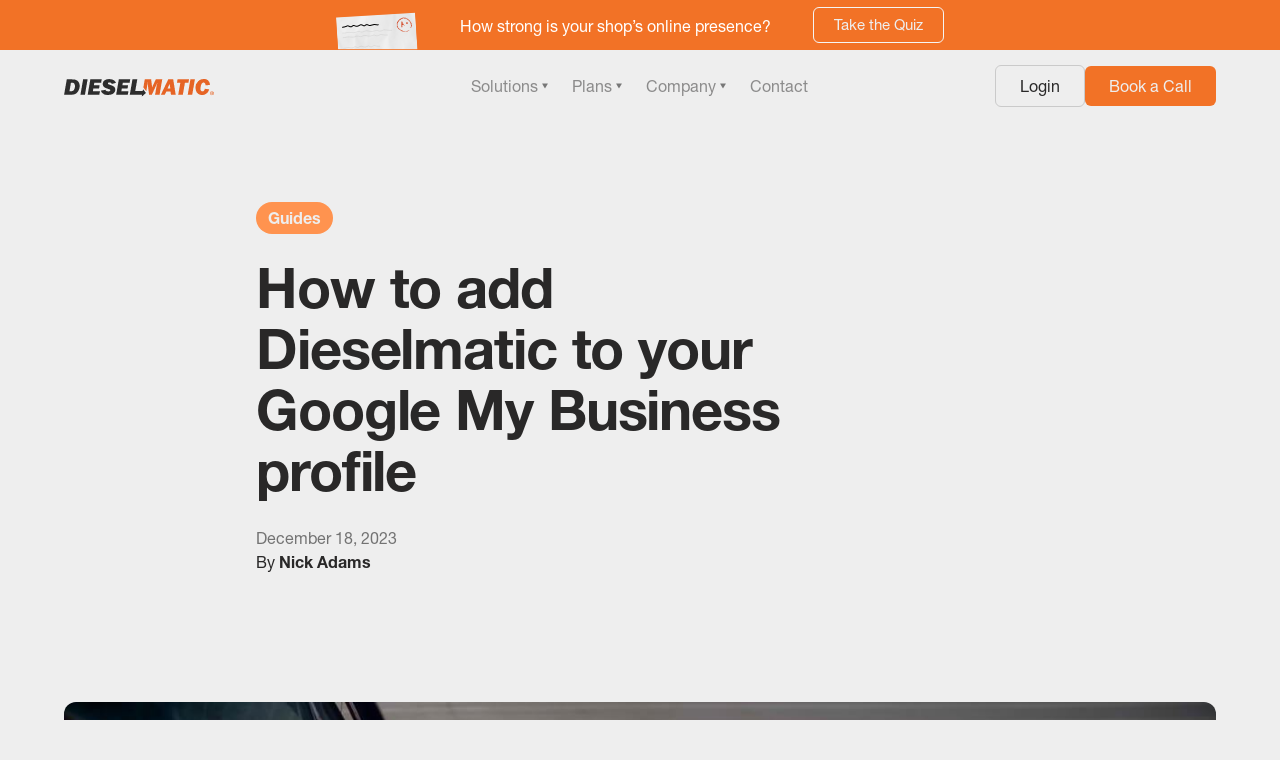

--- FILE ---
content_type: text/html; charset=utf-8
request_url: https://www.dieselmatic.com/post/dieselmatic-to-gmb
body_size: 14808
content:
<!DOCTYPE html><!-- Last Published: Wed Jan 28 2026 19:55:58 GMT+0000 (Coordinated Universal Time) --><html data-wf-domain="www.dieselmatic.com" data-wf-page="657cd3503457a9bcfee4a7e2" data-wf-site="6148fa2b46804b42cca17467" lang="en" data-wf-collection="657cd3503457a9bcfee4a7e8" data-wf-item-slug="dieselmatic-to-gmb"><head><meta charset="utf-8"/><title>How to add Dieselmatic to your Google My Business profile</title><meta content="Dieselmatic manages your GMB profile and adds custom descriptions, photos, and optimizes your profile to rank better." name="description"/><meta content="How to add Dieselmatic to your Google My Business profile" property="og:title"/><meta content="Dieselmatic manages your GMB profile and adds custom descriptions, photos, and optimizes your profile to rank better." property="og:description"/><meta content="https://cdn.prod.website-files.com/6148fa2c46804b7d3fa1746d/61a67e917f31236757d0c64e_Iron%20Creek%20Truck%20_%20Trailer%20211280.jpg" property="og:image"/><meta content="How to add Dieselmatic to your Google My Business profile" property="twitter:title"/><meta content="Dieselmatic manages your GMB profile and adds custom descriptions, photos, and optimizes your profile to rank better." property="twitter:description"/><meta content="https://cdn.prod.website-files.com/6148fa2c46804b7d3fa1746d/61a67e917f31236757d0c64e_Iron%20Creek%20Truck%20_%20Trailer%20211280.jpg" property="twitter:image"/><meta property="og:type" content="website"/><meta content="summary_large_image" name="twitter:card"/><meta content="width=device-width, initial-scale=1" name="viewport"/><link href="https://cdn.prod.website-files.com/6148fa2b46804b42cca17467/css/dieselmatic-2021.shared.3100f2cb3.min.css" rel="stylesheet" type="text/css" integrity="sha384-MQDyyzHQYUy/ZdL5Zm5AtCMr5YBVZijr48z21hy6jWbGufq4H/K8r4caTOd5T8h6" crossorigin="anonymous"/><link href="https://fonts.googleapis.com" rel="preconnect"/><link href="https://fonts.gstatic.com" rel="preconnect" crossorigin="anonymous"/><script src="https://ajax.googleapis.com/ajax/libs/webfont/1.6.26/webfont.js" type="text/javascript"></script><script type="text/javascript">WebFont.load({  google: {    families: ["Lato:100,100italic,300,300italic,400,400italic,700,700italic,900,900italic","Inter:300,regular,500,600,700","Libre Franklin:300,regular,900,300italic,italic,900italic"]  }});</script><script src="https://use.typekit.net/nyn6ngl.js" type="text/javascript"></script><script type="text/javascript">try{Typekit.load();}catch(e){}</script><script type="text/javascript">!function(o,c){var n=c.documentElement,t=" w-mod-";n.className+=t+"js",("ontouchstart"in o||o.DocumentTouch&&c instanceof DocumentTouch)&&(n.className+=t+"touch")}(window,document);</script><link href="https://cdn.prod.website-files.com/6148fa2b46804b42cca17467/633db344a124de4c227efa3e_Dieselmatic_Dark-Mode-Icon-32.png" rel="shortcut icon" type="image/x-icon"/><link href="https://cdn.prod.website-files.com/6148fa2b46804b42cca17467/633db2a43a4c384c37b389b8_Dieselmatic_Dark-Mode-Icon.png" rel="apple-touch-icon"/><link href="https://www.dieselmatic.com/post/dieselmatic-to-gmb" rel="canonical"/><script type="application/ld+json">
{ 
 "@context": "http://schema.org", 
 "@type": "BlogPosting",
 "headline": "How to add Dieselmatic to your Google My Business profile",
 "image": "https://cdn.prod.website-files.com/6148fa2c46804b7d3fa1746d/61a67e917f31236757d0c64e_Iron%20Creek%20Truck%20_%20Trailer%20211280.jpg", 
 "description": "Dieselmatic manages your GMB profile and adds custom descriptions, photos, and optimizes your profile to rank better.",
 "@id": "https://www.dieselmatic.com/post/dieselmatic-to-gmb",
 "datePublished": "2023-12-18T15:33:24.873Z",
 "dateModified": "2021-11-30T19:42:24.542Z"
 }
</script><style>
body{
  -moz-osx-font-smoothing: grayscale;
  -webkit-font-smoothing: antialiased;
  }
html.js-focus-visible:root {
    --bgColor: #f27226 !important;
    --bgColorHover: #86050c;
</style>

<!-- Google Search Console Verification -->
<meta name="google-site-verification" content="_5HsgjvtSvNA4Q9wtor7-_rki3oiV18334FvjbI3ZDo" />
<!-- End Google Search Console Verification -->

<script src="https://kit.fontawesome.com/232cd85dc2.js" crossorigin="anonymous"></script>

<!-- Dieselmatic Google Tag Manager -->
<script>(function(w,d,s,l,i){w[l]=w[l]||[];w[l].push({'gtm.start':
new Date().getTime(),event:'gtm.js'});var f=d.getElementsByTagName(s)[0],
j=d.createElement(s),dl=l!='dataLayer'?'&l='+l:'';j.async=true;j.src=
'https://www.googletagmanager.com/gtm.js?id='+i+dl;f.parentNode.insertBefore(j,f);
})(window,document,'script','dataLayer','GTM-TZR77BM');</script>
<!-- End Google Tag Manager -->

<!-- Google Tag Manager -->
<script>(function(w,d,s,l,i){w[l]=w[l]||[];w[l].push({'gtm.start':
new Date().getTime(),event:'gtm.js'});var f=d.getElementsByTagName(s)[0],
j=d.createElement(s),dl=l!='dataLayer'?'&l='+l:'';j.async=true;j.src=
'https://www.googletagmanager.com/gtm.js?id='+i+dl;f.parentNode.insertBefore(j,f);
})(window,document,'script','dataLayer','GTM-TQR55PQJ');</script>
<!-- End Google Tag Manager -->


<!-- Finsweet Cookie Consent -->
<script async src="https://cdn.jsdelivr.net/npm/@finsweet/cookie-consent@1/fs-cc.js" fs-cc-mode="informational"></script>

<script>prefinery=window.prefinery||function(){(window.prefinery.q=window.prefinery.q||[]).push(arguments)};</script>
<script src="https://widget.prefinery.com/widget/v2/kfus9kbu.js" defer></script>


<head>
  <!-- Other head content -->
  <style>
    .cooke-banner {
      display: none !important;
    }
    
    .cooke-banner.show {
      display: block !important;
    }
  </style>
</head>
 


<!-- Hotjar Tracking Code for www.dieselmatic.com -->
<script>
    (function(h,o,t,j,a,r){
        h.hj=h.hj||function(){(h.hj.q=h.hj.q||[]).push(arguments)};
        h._hjSettings={hjid:6457177,hjsv:6};
        a=o.getElementsByTagName('head')[0];
        r=o.createElement('script');r.async=1;
        r.src=t+h._hjSettings.hjid+j+h._hjSettings.hjsv;
        a.appendChild(r);
    })(window,document,'https://static.hotjar.com/c/hotjar-','.js?sv=');
</script>

<!-- Intercom Live Chat -->
<script>
  window.addEventListener('load', function() {
    setTimeout(function() {
      window.intercomSettings = {
        api_base: "https://api-iam.intercom.io",
        app_id: "vf5fsz7q",
      };

      (function(){
        var w=window; var ic=w.Intercom;
        if(typeof ic==="function"){
          ic('reattach_activator'); ic('update', intercomSettings);
        } else {
          var d=document; var i=function(){i.c(arguments)}; i.q=[];
          i.c=function(args){i.q.push(args)}; w.Intercom=i;
          function l(){
            var s=d.createElement('script'); s.type='text/javascript'; s.async=true;
            s.src='https://widget.intercom.io/widget/vf5fsz7q';
            var x=d.getElementsByTagName('script')[0];
            x.parentNode.insertBefore(s,x);
          }
          if(d.readyState==='complete'){ l(); }
          else if(w.attachEvent){ w.attachEvent('onload',l); }
          else { w.addEventListener('load',l,false); }
        }
      })();
    }, 4000); // delay in ms (4000 = 4 seconds)
  });
</script>
<!-- End Intercom Live Chat --></head><body><div class="page-wrapper"><div class="global-styles"><div class="style-overrides w-embed"><style>

/* Ensure all elements inherit the color from its parent */
a,
.w-input,
.w-select,
.w-tab-link,
.w-nav-link,
.w-nav-brand,
.w-dropdown-btn,
.w-dropdown-toggle,
.w-slider-arrow-left,
.w-slider-arrow-right,
.w-dropdown-link {
  color: inherit;
  text-decoration: inherit;
  font-size: inherit;
}

/* Focus state style for keyboard navigation for the focusable elements */
*[tabindex]:focus-visible,
  input[type="file"]:focus-visible {
   outline: 0.125rem solid #4d65ff;
   outline-offset: 0.125rem;
}

/* Get rid of top margin on first element in any rich text element */
.w-richtext > :not(div):first-child, .w-richtext > div:first-child > :first-child {
  margin-top: 0 !important;
}

/* Get rid of bottom margin on last element in any rich text element */
.w-richtext>:last-child, .w-richtext ol li:last-child, .w-richtext ul li:last-child {
	margin-bottom: 0 !important;
}

/* Prevent all click and hover interaction with an element */
.pointer-events-off {
	pointer-events: none;
}

/* Enables all click and hover interaction with an element */
.pointer-events-on {
  pointer-events: auto;
}

/* Create a class of .div-square which maintains a 1:1 dimension of a div */
.div-square::after {
	content: "";
	display: block;
	padding-bottom: 100%;
}

/* Make sure containers never lose their center alignment */
.container-medium,.container-small, .container-large {
	margin-right: auto !important;
  margin-left: auto !important;
}


/* Apply "..." after 3 lines of text */
.text-style-3lines {
	display: -webkit-box;
	overflow: hidden;
	-webkit-line-clamp: 3;
	-webkit-box-orient: vertical;
}

/* Apply "..." after 2 lines of text */
.text-style-2lines {
	display: -webkit-box;
	overflow: hidden;
	-webkit-line-clamp: 2;
	-webkit-box-orient: vertical;
}

/* Adds inline flex display */
.display-inlineflex {
  display: inline-flex;
}

/* These classes are never overwritten */
.hide {
  display: none !important;
}

/* Remove default Webflow chevron from form select */
select{
  -webkit-appearance:none;
}


@media screen and (max-width: 991px) {
    .hide, .hide-tablet {
        display: none !important;
    }
}
  @media screen and (max-width: 767px) {
    .hide-mobile-landscape{
      display: none !important;
    }
}
  @media screen and (max-width: 479px) {
    .hide-mobile{
      display: none !important;
    }
}
 
.margin-0 {
  margin: 0rem !important;
}
  
.padding-0 {
  padding: 0rem !important;
}

.spacing-clean {
padding: 0rem !important;
margin: 0rem !important;
}

.margin-top {
  margin-right: 0rem !important;
  margin-bottom: 0rem !important;
  margin-left: 0rem !important;
}

.padding-top {
  padding-right: 0rem !important;
  padding-bottom: 0rem !important;
  padding-left: 0rem !important;
}
  
.margin-right {
  margin-top: 0rem !important;
  margin-bottom: 0rem !important;
  margin-left: 0rem !important;
}

.padding-right {
  padding-top: 0rem !important;
  padding-bottom: 0rem !important;
  padding-left: 0rem !important;
}

.margin-bottom {
  margin-top: 0rem !important;
  margin-right: 0rem !important;
  margin-left: 0rem !important;
}

.padding-bottom {
  padding-top: 0rem !important;
  padding-right: 0rem !important;
  padding-left: 0rem !important;
}

.margin-left {
  margin-top: 0rem !important;
  margin-right: 0rem !important;
  margin-bottom: 0rem !important;
}
  
.padding-left {
  padding-top: 0rem !important;
  padding-right: 0rem !important;
  padding-bottom: 0rem !important;
}
  
.margin-horizontal {
  margin-top: 0rem !important;
  margin-bottom: 0rem !important;
}

.padding-horizontal {
  padding-top: 0rem !important;
  padding-bottom: 0rem !important;
}

.margin-vertical {
  margin-right: 0rem !important;
  margin-left: 0rem !important;
}
  
.padding-vertical {
  padding-right: 0rem !important;
  padding-left: 0rem !important;
}

/* Apply "..." at 100% width */
.truncate-width { 
		width: 100%; 
    white-space: nowrap; 
    overflow: hidden; 
    text-overflow: ellipsis; 
}
/* Removes native scrollbar */
.no-scrollbar {
    -ms-overflow-style: none;
    overflow: -moz-scrollbars-none; 
}

.no-scrollbar::-webkit-scrollbar {
    display: none;
}
</style></div><div class="color-schemes w-embed"><style>
/* Color Schemes Controls*/
<meta name="relume-color-schemes" content="false"/>

  .color-scheme-1 {
/*All sections should point to Color Scheme 1*/

  }

  .color-scheme-2 {
    --color-scheme-1--text: var(--color-scheme-2--text);
    --color-scheme-1--background: var(--color-scheme-2--background);
    --color-scheme-1--foreground: var(--color-scheme-2--foreground);
    --color-scheme-1--border: var(--color-scheme-2--border);
    --color-scheme-1--accent: var(--color-scheme-2--accent);
  }

  .color-scheme-3 {
    --color-scheme-1--text: var(--color-scheme-3--text);
    --color-scheme-1--background: var(--color-scheme-3--background);
    --color-scheme-1--foreground: var(--color-scheme-3--foreground);
    --color-scheme-1--border: var(--color-scheme-3--border);
    --color-scheme-1--accent: var(--color-scheme-3--accent);
  }

  .color-scheme-4 {
    --color-scheme-1--text: var(--color-scheme-4--text);
    --color-scheme-1--background: var(--color-scheme-4--background);
    --color-scheme-1--foreground: var(--color-scheme-4--foreground);
    --color-scheme-1--border: var(--color-scheme-4--border);
    --color-scheme-1--accent: var(--color-scheme-4--accent);
  }

  .color-scheme-5 {
    --color-scheme-1--text: var(--color-scheme-5--text);
    --color-scheme-1--background: var(--color-scheme-5--background);
    --color-scheme-1--foreground: var(--color-scheme-5--foreground);
    --color-scheme-1--border: var(--color-scheme-5--border);
    --color-scheme-1--accent: var(--color-scheme-5--accent);
  }

  .color-scheme-6 {
    --color-scheme-1--text: var(--color-scheme-6--text);
    --color-scheme-1--background: var(--color-scheme-6--background);
    --color-scheme-1--foreground: var(--color-scheme-6--foreground);
    --color-scheme-1--border: var(--color-scheme-6--border);
    --color-scheme-1--accent: var(--color-scheme-6--accent);
  }

  .color-scheme-7 {
    --color-scheme-1--text: var(--color-scheme-7--text);
    --color-scheme-1--background: var(--color-scheme-7--background);
    --color-scheme-1--foreground: var(--color-scheme-7--foreground);
    --color-scheme-1--border: var(--color-scheme-7--border);
    --color-scheme-1--accent: var(--color-scheme-7--accent);
  }

  .color-scheme-8 {
    --color-scheme-1--text: var(--color-scheme-8--text);
    --color-scheme-1--background: var(--color-scheme-8--background);
    --color-scheme-1--foreground: var(--color-scheme-8--foreground);
    --color-scheme-1--border: var(--color-scheme-8--border);
    --color-scheme-1--accent: var(--color-scheme-8--accent);
  }

  .color-scheme-9 {
    --color-scheme-1--text: var(--color-scheme-9--text);
    --color-scheme-1--background: var(--color-scheme-9--background);
    --color-scheme-1--foreground: var(--color-scheme-9--foreground);
    --color-scheme-1--border: var(--color-scheme-9--border);
    --color-scheme-1--accent: var(--color-scheme-9--accent);
  }

  .color-scheme-10 {
    --color-scheme-1--text: var(--color-scheme-10--text);
    --color-scheme-1--background: var(--color-scheme-10--background);
    --color-scheme-1--foreground: var(--color-scheme-10--foreground);
    --color-scheme-1--border: var(--color-scheme-10--border);
    --color-scheme-1--accent: var(--color-scheme-10--accent);
  }
  
/* Inherit slider dot colors */
.w-slider-dot {
  background-color: var(--color-scheme-1--text);
  opacity: 0.20;
}

.w-slider-dot.w-active {
  background-color: var(--color-scheme-1--text);
  opacity: 1;
}

/* Override .w-slider-nav-invert styles */
.w-slider-nav-invert .w-slider-dot {
  background-color: var(--color-scheme-1--text) !important;
  opacity: 0.20 !important;
}

.w-slider-nav-invert .w-slider-dot.w-active {
  background-color: var(--color-scheme-1--text) !important;
  opacity: 1 !important;
}

</style></div></div><div data-w-id="d7da27e6-e297-7328-9365-671ddee2e4e1" class="fs-cc-banner cooke-banner"><div fs-cc="banner" class="fs-cc-banner_component"><div class="fs-cc-banner_container"><div class="fs-cc-banner_text">By clicking <strong>“Accept All Cookies”</strong>, you agree to the storing of cookies on your device to enhance site navigation, analyze site usage, and assist in our marketing efforts. View our <a href="/utility/privacy-policy" class="fs-cc-banner_text-link">Privacy Policy</a> for more information.</div><div class="fs-cc-banner_buttons-wrapper"><a fs-cc="open-preferences" href="#" class="fs-cc-banner_text-link">Preferences</a><a fs-cc="deny" href="#" class="fs-cc-banner_button fs-cc-button-alt w-button">Deny</a><a fs-cc="allow" href="#" class="fs-cc-banner_button w-button">Accept</a><div fs-cc="close" class="fs-cc-banner_close"><div class="fs-cc-banner_close-icon w-embed"><svg fill="currentColor" aria-hidden="true" focusable="false" viewBox="0 0 16 16">
	<path d="M9.414 8l4.293-4.293-1.414-1.414L8 6.586 3.707 2.293 2.293 3.707 6.586 8l-4.293 4.293 1.414 1.414L8 9.414l4.293 4.293 1.414-1.414L9.414 8z"></path>
</svg></div></div></div></div><div fs-cc="interaction" class="fs-cc-banner_trigger"></div></div><div fs-cc="manager" class="fs-cc-manager_component"><div fs-cc="open-preferences" class="fs-cc-manager_button"><img src="https://cdn.prod.website-files.com/6148fa2b46804b42cca17467/633db2a43a4c384c37b389b8_Dieselmatic_Dark-Mode-Icon.png" loading="lazy" alt="" class="fs-cc-manager_icon"/></div><div fs-cc="interaction" class="fs-cc-manager_trigger"></div></div><div fs-cc-scroll="disable" fs-cc="preferences" class="fs-cc-prefs_component w-form"><form id="cookie-preferences" name="wf-form-Cookie-Preferences" data-name="Cookie Preferences" method="get" class="fs-cc-prefs_form" data-wf-page-id="657cd3503457a9bcfee4a7e2" data-wf-element-id="d7da27e6-e297-7328-9365-671ddee2e4fb"><div fs-cc="close" class="fs-cc-prefs_close"><div class="fs-cc-prefs_close-icon w-embed"><svg fill="currentColor" aria-hidden="true" focusable="false" viewBox="0 0 16 16">
	<path d="M9.414 8l4.293-4.293-1.414-1.414L8 6.586 3.707 2.293 2.293 3.707 6.586 8l-4.293 4.293 1.414 1.414L8 9.414l4.293 4.293 1.414-1.414L9.414 8z"></path>
</svg></div></div><div class="fs-cc-prefs_content"><div class="fs-cc-prefs_space-small"><div class="fs-cc-prefs_title">Privacy Preference Center</div></div><div class="fs-cc-prefs_space-small"><div class="fs-cc-prefs_text">When you visit websites, they may store or retrieve data in your browser. This storage is often necessary for the basic functionality of the website. The storage may be used for marketing, analytics, and personalization of the site, such as storing your preferences. Privacy is important to us, so you have the option of disabling certain types of storage that may not be necessary for the basic functioning of the website. Blocking categories may impact your experience on the website.</div></div><div class="fs-cc-prefs_space-medium"><a fs-cc="deny" href="#" class="fs-cc-prefs_button fs-cc-button-alt w-button">Reject all cookies</a><a fs-cc="allow" href="#" class="fs-cc-prefs_button w-button">Allow all cookies</a></div><div class="fs-cc-prefs_space-small"><div class="fs-cc-prefs_title">Manage Consent Preferences by Category</div></div><div class="fs-cc-prefs_option"><div class="fs-cc-prefs_toggle-wrapper"><div class="fs-cc-prefs_label">Essential</div><div class="fs-cc-prefs_text"><strong>Always Active</strong></div></div><div class="fs-cc-prefs_text">These items are required to enable basic website functionality.</div></div><div class="fs-cc-prefs_option"><div class="fs-cc-prefs_toggle-wrapper"><div class="fs-cc-prefs_label">Marketing</div><label class="w-checkbox fs-cc-prefs_checkbox-field"><input type="checkbox" id="marketing-2" name="marketing-2" data-name="Marketing 2" fs-cc-checkbox="marketing" class="w-checkbox-input fs-cc-prefs_checkbox"/><span for="marketing-2" class="fs-cc-prefs_checkbox-label w-form-label">Essential</span><div class="fs-cc-prefs_toggle"></div></label></div><div class="fs-cc-prefs_text">These items are used to deliver advertising that is more relevant to you and your interests. They may also be used to limit the number of times you see an advertisement and measure the effectiveness of advertising campaigns. Advertising networks usually place them with the website operator’s permission.</div></div><div class="fs-cc-prefs_option"><div class="fs-cc-prefs_toggle-wrapper"><div class="fs-cc-prefs_label">Personalization</div><label class="w-checkbox fs-cc-prefs_checkbox-field"><input type="checkbox" id="personalization-2" name="personalization-2" data-name="Personalization 2" fs-cc-checkbox="personalization" class="w-checkbox-input fs-cc-prefs_checkbox"/><span for="personalization-2" class="fs-cc-prefs_checkbox-label w-form-label">Essential</span><div class="fs-cc-prefs_toggle"></div></label></div><div class="fs-cc-prefs_text">These items allow the website to remember choices you make (such as your user name, language, or the region you are in) and provide enhanced, more personal features. For example, a website may provide you with local weather reports or traffic news by storing data about your current location.</div></div><div class="fs-cc-prefs_option"><div class="fs-cc-prefs_toggle-wrapper"><div class="fs-cc-prefs_label">Analytics</div><label class="w-checkbox fs-cc-prefs_checkbox-field"><input type="checkbox" id="analytics-2" name="analytics-2" data-name="Analytics 2" fs-cc-checkbox="analytics" class="w-checkbox-input fs-cc-prefs_checkbox"/><span for="analytics-2" class="fs-cc-prefs_checkbox-label w-form-label">Essential</span><div class="fs-cc-prefs_toggle"></div></label></div><div class="fs-cc-prefs_text">These items help the website operator understand how its website performs, how visitors interact with the site, and whether there may be technical issues. This storage type usually doesn’t collect information that identifies a visitor.</div></div><div class="fs-cc-prefs_buttons-wrapper"><a fs-cc="submit" href="#" class="fs-cc-prefs_button w-button">Confirm my preferences and close</a></div><input type="submit" data-wait="Please wait..." class="fs-cc-prefs_submit-hide w-button" value="Submit"/><div class="w-embed"><style>
/* smooth scrolling on iOS devices */
.fs-cc-prefs_content{-webkit-overflow-scrolling: touch}
</style></div></div></form><div class="w-form-done"></div><div class="w-form-fail"></div><div fs-cc="close" class="fs-cc-prefs_overlay"></div><div fs-cc="interaction" class="fs-cc-prefs_trigger"></div></div></div><div id="Top" class="back-to-top-container"><div class="back-to-top-button-wrapper"><a href="#Top" class="button-circle bg-gray-3 w-inline-block"><img src="https://cdn.prod.website-files.com/6148fa2b46804b42cca17467/6148fa2c46804bfffba174b8_icon-arrow-up.svg" alt="" class="button-circle-icon"/></a></div></div><main class="main-wrapper"><div data-animation="default" class="navbars_wrapper w-nav" data-easing2="ease" fs-scrolldisable-element="smart-nav" data-easing="ease" data-collapse="medium" data-w-id="b68e9dbc-ba4f-5fb5-75b9-f5421c035562" role="banner" data-duration="400"><div class="mini-navbar_component"><div class="mini-navbar_container"><img src="https://cdn.prod.website-files.com/6148fa2b46804b42cca17467/68e9dce2b94223568d3911ba_quiz-vector.svg" loading="lazy" id="w-node-b5542c83-92c2-6705-f08d-7d981c304a09-1c035562" alt="Quiz graphic" class="quiz-image"/><div id="w-node-a189f980-587c-cdc8-9e47-3a112e7fb49b-1c035562" class="mini-navbar_content"><div class="mini-navbar_text">How strong is your shop’s online presence?</div><a data-tf-iframe-props="title=Report Card Questionnaire" data-tf-popup="BgSqAt9c" href="#" class="mini-navbar_link">Take the Quiz</a></div><a data-tf-iframe-props="title=Report Card Questionnaire" data-tf-popup="BgSqAt9c" href="#" class="button is-navbar is-mini w-button">Take the Quiz</a><div id="w-node-c20b31cf-f6f4-f861-a808-4a9a4277d51a-1c035562" class="mini-navbar_icon"><div class="icon-embed-xsmall text-color-white w-embed"><svg viewBox="0 0 16 16" fill="none" xmlns="http://www.w3.org/2000/svg">
<path d="M6 3L11 8L6 13" stroke="CurrentColor" stroke-width="1.5"/>
</svg></div></div></div></div><div class="navbar_component"><div class="navbar_container"><a href="/" class="navbar_logo-link w-nav-brand"><img loading="lazy" src="https://cdn.prod.website-files.com/6148fa2b46804b42cca17467/68cf864243865248ab6c3ce9_Dieselmatic_Light-Mode-Logo.svg" alt="" class="navbar_logo"/></a><nav role="navigation" id="w-node-b68e9dbc-ba4f-5fb5-75b9-f5421c035566-1c035562" class="navbar_menu is-page-height-tablet w-nav-menu"><div data-delay="200" data-hover="true" data-w-id="b68e9dbc-ba4f-5fb5-75b9-f5421c035567" class="navbar_menu-dropdown w-dropdown"><div class="navbar_dropdwn-toggle w-dropdown-toggle"><div>Solutions</div><img alt="Small down arrow" src="https://cdn.prod.website-files.com/6148fa2b46804b42cca17467/6148fa2c46804b52bca174aa_icon-caret-down.svg" class="dropdown-link_icon"/></div><nav class="navbar_dropdown-element w-dropdown-list"><div class="navbar_dropdown-list"><a href="/solutions/dieselmatic-dashboard" class="dropdown-item w-dropdown-link">Dieselmatic Dashboard</a><a href="/solutions/premium-websites" class="dropdown-item w-dropdown-link">Premium Websites</a><a href="/solutions/managed-sem" class="dropdown-item w-dropdown-link">Managed SEM</a><a href="/solutions/managed-seo" class="dropdown-item w-dropdown-link">Managed SEO</a><a href="/solutions/dieseldocs" class="dropdown-item w-dropdown-link">DieselDocs</a><a href="/solutions/email-marketing" class="dropdown-item w-dropdown-link">Email Marketing</a><a href="/solutions/dieseljobs" class="dropdown-item w-dropdown-link">DieselJobs</a></div></nav></div><div data-delay="200" data-hover="true" data-w-id="b68e9dbc-ba4f-5fb5-75b9-f5421c03557e" class="navbar_menu-dropdown w-dropdown"><div class="navbar_dropdwn-toggle w-dropdown-toggle"><div>Plans</div><img alt="Small down arrow" src="https://cdn.prod.website-files.com/6148fa2b46804b42cca17467/6148fa2c46804b52bca174aa_icon-caret-down.svg" class="dropdown-link_icon"/></div><nav class="navbar_dropdown-element w-dropdown-list"><div class="navbar_dropdown-list"><div class="dropdown-item"><img src="https://cdn.prod.website-files.com/6148fa2b46804b42cca17467/68ded4486e544f014b82f002_Basic%20plan%20light%20mode.svg" loading="lazy" width="19" alt="Basic Plan icon"/><a href="/plans/basic-plan" class="dropdown-item_name w-dropdown-link">Basic Plan</a></div><div class="dropdown-item"><img src="https://cdn.prod.website-files.com/6148fa2b46804b42cca17467/6851cec6290b63c822b32877_Start%20Plan%20Icon%20(Light%20Mode).svg" loading="lazy" width="19" alt=""/><a href="/plans/foundation-plan" class="dropdown-item_name w-dropdown-link">Foundation Plan</a></div><div class="dropdown-item"><img width="19" loading="lazy" alt="" src="https://cdn.prod.website-files.com/6148fa2b46804b42cca17467/6851cef4bdf8856faf85dc60_Grow%20Plan%20(Light%20Mode).svg"/><a href="/plans/grow-plan" class="dropdown-item_name w-dropdown-link">Grow Plan</a></div><div class="dropdown-item"><img width="19" loading="lazy" alt="" src="https://cdn.prod.website-files.com/6148fa2b46804b42cca17467/657cb9b1c2cb4c1292f7893c_Dieselmatic%20Plan%20Icon_Turbo%201.svg" class="image-2"/><a href="/plans/turbo-plan" class="dropdown-item_name-2 w-dropdown-link">Turbo Plan</a></div><div class="dropdown-item"><div class="header-icon_wrapper"><img src="https://cdn.prod.website-files.com/6148fa2b46804b42cca17467/68dccef2eade353498d637ea_Turbo-Beast%20(1).svg" loading="lazy" width="19" alt="" class="footer-icon absolute"/></div><a href="/plans/enterprise-plan" class="dropdown-item_name w-dropdown-link">Enterprise Plan</a></div><div class="dropdown-item"><div class="icon-filled w-embed"><svg xmlns="http://www.w3.org/2000/svg" xmlns:xlink="http://www.w3.org/1999/xlink" aria-hidden="true" role="img" class="iconify iconify--ic" width="100%" height="100%" preserveAspectRatio="xMidYMid meet" viewBox="0 0 24 24"><path fill="currentColor" d="M9.01 14H2v2h7.01v3L13 15l-3.99-4zm5.98-1v-3H22V8h-7.01V5L11 9z"></path></svg></div><a href="/plans" class="dropdown-item w-dropdown-link">Compare</a></div></div></nav></div><div data-delay="200" data-hover="true" data-w-id="b68e9dbc-ba4f-5fb5-75b9-f5421c035593" class="navbar_menu-dropdown w-dropdown"><div class="navbar_dropdwn-toggle w-dropdown-toggle"><div>Company</div><img alt="Small down arrow" src="https://cdn.prod.website-files.com/6148fa2b46804b42cca17467/6148fa2c46804b52bca174aa_icon-caret-down.svg" class="dropdown-link_icon"/></div><nav class="navbar_dropdown-element w-dropdown-list"><div class="navbar_dropdown-list"><div class="dropdown-grid-halves"><a href="/company/about" class="dropdown-item is-description w-inline-block"><h6 class="dropdown-item-heading">About Dieselmatic</h6><div class="text-small">Building marketing solutions for the truck repair industry.</div></a><a href="/blog" class="dropdown-item is-description w-inline-block"><h6 class="dropdown-item-heading">Guides &amp; Articles</h6><div class="text-small">Free resources for diesel repair shop owners.</div></a><a href="/company/customers" class="dropdown-item is-description w-inline-block"><h6 class="dropdown-item-heading">Our Customers</h6><div class="text-small">View case studies from our Dieselmatic Partners.</div></a><a href="/company/careers" class="dropdown-item is-description w-inline-block"><div class="badge-flex"><h6 class="dropdown-item-heading">Careers</h6><div class="blog-badge beside"><div>Hiring</div></div></div><div class="text-small">Join our ambitious team in our next stage of growth.</div></a><a href="/company/partnerships" class="dropdown-item is-description w-inline-block"><h6 class="dropdown-item-heading">Partnerships</h6><div class="text-small">Exclusive partnerships that help truck repair shops grow.</div></a><a href="/company/promotions" class="dropdown-item is-description hide w-inline-block"><h6 class="dropdown-item-heading">Promotions</h6><div class="text-small">Enter contests to win prizes from Dieselmatic.</div></a></div></div></nav></div><a href="/contact" class="navbar_menu-dropdown w-inline-block"><div class="navbar_dropdwn-toggle"><div>Contact</div></div></a><div class="navbar_button-wrapper vertical"><a href="https://app.dieselmatic.com" class="button is-navbar is-outline w-button">Login</a><a href="/contact" class="button is-navbar w-button">Book a Call</a></div></nav><div class="navbar_button-wrapper"><div class="desktop-wrapper"><a href="https://app.dieselmatic.com/" class="button is-navbar is-outline w-button">Login</a><a href="/contact" class="button is-navbar w-button">Book a Call</a></div><div class="navbar2_menu-button w-nav-button"><div class="hamburger-icon"><div class="menu-icon2_line-top"></div><div class="menu-icon2_line-middle"><div class="menu-icon2_line-middle-inner"></div></div><div class="menu-icon2_line-bottom"></div></div></div></div><div class="hidden-typeform-embed w-embed w-script"><div data-tf-live="01HQS0GM8VKY6EMK52DD9Q9D27"></div><script src="//embed.typeform.com/next/embed.js"></script></div></div></div></div><section class="section_callout"><div class="padding-global"><div class="container-small"><div class="padding-section-medium"><div class="max-width-medium"><div class="blog-title_content"><a style="background-color:#ff934f" href="/blog-categories/guides" class="blog-badge space-bottom w-inline-block"><div>Guides</div></a><h3 class="heading-style-h1">How to add Dieselmatic to your Google My Business profile</h3><div class="blog-meta"><div class="text-color-dark-grey">December 18, 2023</div><div class="row"><div>By </div><a href="/team/nick-adams" class="blog-post-panel-author">Nick Adams</a></div></div></div></div></div></div></div></section><section class="section_callout"><div class="padding-global"><div class="container-medium"><div class="padding-section-small"><div class="case-study_wrapper"><img alt="" src="https://cdn.prod.website-files.com/6148fa2c46804b7d3fa1746d/61a67e917f31236757d0c64e_Iron%20Creek%20Truck%20_%20Trailer%20211280.jpg" class="case-study_image"/></div></div></div></div></section><section class="section_callout"><div class="padding-global"><div class="container-medium"><div class="padding-section-small"><div class="rich-text_wrapper"><div class="rich-text_highlight">Dieselmatic manages your GMB profile and adds custom descriptions, photos, and optimizes your profile to rank better.</div><div class="rich-text w-richtext"><p>Keeping control over your Google My Business (GMB) profile is important. We&#x27;ll never ask you to give up ownership, but we do need to have &quot;Admin&quot; access in order to manage your listing and increase your local search visibility.</p><p>If you own your GMB listing and currently have access to you it, scroll down to <strong>ADD DIESELMATIC TO GMB</strong>.</p><p>If you do not have access to your GMB listing, <a href="https://support.google.com/business/answer/4566671?hl=en" target="_blank">follow these steps outlined on the Google My Business Help page</a>.</p><p>Or, if you&#x27;d like us to walk through it with you, send an email to <a href="mailto:info@dieselmatic.com">info@dieselmatic.com</a> and we&#x27;ll set a time to walk you through the process. <em>(Note: for Dieselmatic partners only)</em><br/></p><h3>Add Dieselmatic to GMB<br/></h3><p>To add Dieselmatic as a manager to your repair shop&#x27;s listing:<br/></p><p><strong>Step 1.</strong> Sign in to <a href="http://business.google.com/?gmbsrc=ww-ww-et-gs-z-gmb-v-z-h~bhc-core-u">Google My Business</a>.</p><p><strong>Step 2. </strong>If you have multiple locations, open the location you’d like to manage.</p><p><strong>Step 3. </strong>Select<strong> Users</strong> ﻿from the menu.</p><figure><div><img src="https://cdn.prod.website-files.com/6148fa2c46804b7d3fa1746d/6182e71f3bde6378080eabfd_5f7797aae2b82f4d26899a6b_GMB-select-users.png" alt=""/></div><figcaption>The GMB page is constantly changing. If yours looks different, let us know and we&#x27;ll step in to help.</figcaption></figure><p>‍</p><p><strong>Step 4.</strong> In the top right corner, click the <strong>Add users</strong> button.</p><figure><div><img src="https://cdn.prod.website-files.com/6148fa2c46804b7d3fa1746d/6182e71f62c8da6932d3fe9b_5f779a7321bd9d43c3d0ef90_GMB-add-users.png" alt=""/></div></figure><p>‍<br/><strong>Step 5.</strong> Under <strong>Enter names or email addresses</strong>, add <em>info@dieselmatic.com</em>.</p><p><strong>Step 6. </strong>Then select <strong>Choose a roll</strong> &gt; <strong>Manager</strong>.</p><figure><div><img src="https://cdn.prod.website-files.com/6148fa2c46804b7d3fa1746d/6182e71f74a44e6d89a7d182_5f779ba43d57061ce6d5aaa2_GMB-add-dieselmatic-as-admin.png" alt=""/></div></figure><p>‍</p><p><strong>Step 7. </strong>Click <strong>Invite. </strong>And voila, you&#x27;re done!</p><p>‍<strong>‍</strong><br/>Dieselmatic will now have access to your shop&#x27;s GMB listing.</p><p>You can use this guide anytime to review all active owners and managers, as well as people who have been invited to become owners or managers.</p><p>When an invitation is accepted, the owners of the listing will be notified via email. All users in the account can view the names and email addresses of the owners and managers of the listing.</p><p>If you need assistance with managing your Google My Business listing, don’t hesitate to <a href="https://www.dieselmatic.com/contact/">contact us</a>!</p></div></div></div></div></div></section><section class="section_callout"><div class="padding-global"><div class="container-medium"><div class="padding-section-small"><div class="featured-blog_collection w-dyn-list"><div role="list" class="services_list w-dyn-items"><div id="w-node-cb9b7a64-fd54-4a81-751c-d48557bbb586-fee4a7e2" role="listitem" class="services_item w-dyn-item"><a href="/post/dieselmatic-launches-dieselsites" class="services_item-link horizontal w-inline-block"><div class="blog_image-wrapper"><img loading="lazy" src="https://cdn.prod.website-files.com/6148fa2c46804b7d3fa1746d/697945421c820979cf5c0d72_DieselSites.jpg" alt="" sizes="100vw" srcset="https://cdn.prod.website-files.com/6148fa2c46804b7d3fa1746d/697945421c820979cf5c0d72_DieselSites-p-500.jpg 500w, https://cdn.prod.website-files.com/6148fa2c46804b7d3fa1746d/697945421c820979cf5c0d72_DieselSites-p-800.jpg 800w, https://cdn.prod.website-files.com/6148fa2c46804b7d3fa1746d/697945421c820979cf5c0d72_DieselSites-p-1080.jpg 1080w, https://cdn.prod.website-files.com/6148fa2c46804b7d3fa1746d/697945421c820979cf5c0d72_DieselSites.jpg 1200w" class="services_image"/></div><div id="w-node-cb9b7a64-fd54-4a81-751c-d48557bbb58a-fee4a7e2" class="blog-item_content"><div class="blog-badge space-bottom"><div>Press Release</div></div><div class="service_item-content-top"><div class="margin-bottom margin-xsmall"><h3 class="blog-highlight_heading">Dieselmatic Launches DieselSites — Empowering Diesel Shops to Build Professional Websites in Minutes</h3></div><div class="text-size-small text-color-dark-grey">Dieselmatic, the leading digital marketing partner for diesel repair shops, has launched DieselSites, a new self-serve website creator built specifically for the diesel industry.</div></div><div class="margin-top margin-large"><div class="blog-meta_content"><div>January 27, 2026</div><div class="w-embed">By Jack Church</div></div></div></div></a></div></div></div></div></div></div></section><div class="section_callout"><div class="padding-global"><div class="container-medium"><div class="padding-section-medium"><div class="max-width-large align-center"><div class="content-info_wrapper"><div class="margin-bottom-small"><div class="margin-bottom-small"><div class="heading-style-h1 text-align-center">Schedule a <span class="text-orange">call today.</span></div></div><div class="text-size-medium text-align-center">Easily schedule a video call with Dieselmatic. Our team will walk you through what it means to be a Dieselmatic Partner.</div></div><a href="/contact" class="is-alternate button w-button">Book a free strategy call</a></div></div></div></div></div></div><div id="schedule-call" class="section_contact"><div class="padding-global"><div class="container-large"><div class="padding-section-small"><div class="contact_component"><div class="customer_wrapper align-content-center no-side-padding"><div class="center-content content-width-large"><div class="margin-bottom margin-medium"><h1 class="heading-style-h1">Schedule a demo with <span class="text-primary-1">Dieselmatic.</span></h1></div><div class="hubspot_demo w-embed w-iframe w-script"><style>
  .meetings-iframe-container {
    border-radius: 8px;
    overflow: hidden;
    border: 0;
  }
  
  [data-hsfc-id=Renderer] .hsfc-Step .hsfc-Step__Content {
    padding: 0px !important;
}
</style>

<!-- Start of Meetings Embed Script -->
<div class="meetings-iframe-container" data-src="https://meetings-na3.hubspot.com/john-clarke/johns-demo-meeting?embed=true"></div>
<script type="text/javascript" src="https://static.hsappstatic.net/MeetingsEmbed/ex/MeetingsEmbedCode.js"></script>
<!-- End of Meetings Embed Script --></div></div></div></div></div></div></div></div><footer class="footer_component"><div class="padding-global"><div class="container-large"><div class="padding-vertical padding-xlarge"><div class="padding-bottom padding-large"><div class="w-layout-grid footer_top-wrapper"><div id="w-node-ff0a2631-399e-6183-543a-6a0886f3e64d-86f3e647" class="max-width-small"><div class="margin-bottom margin-medium"><h2 class="heading-style-h2">Dieselmatic is a full-service digital marketing solution for <span class="orange-span">heavy-duty truck repair shops.</span></h2></div><div class="w-embed"><a href="https://www.google.com/partners/agency?id=4663387457" target="_blank">
    <img src="https://www.gstatic.com/partners/badge/images/2021/PartnerBadgeClickable.svg"/>
</a></div></div><div id="w-node-ff0a2631-399e-6183-543a-6a0886f3e654-86f3e647" class="w-layout-grid footer_menu-wrapper text-color-dark-grey"><div class="footer12_link-list"><p class="footer-link_heading">Plans</p><div class="footer-image-link"><img src="https://cdn.prod.website-files.com/6148fa2b46804b42cca17467/68ded4486e544f014b82f002_Basic%20plan%20light%20mode.svg" loading="lazy" width="19" alt="Basic Plan icon" class="footer-icon"/><a href="/plans/basic-plan" class="footer_link">Basic</a></div><div class="footer-image-link"><img src="https://cdn.prod.website-files.com/6148fa2b46804b42cca17467/6851cec6290b63c822b32877_Start%20Plan%20Icon%20(Light%20Mode).svg" loading="lazy" width="19" alt="" class="footer-icon"/><a href="/plans/foundation-plan" class="footer_link">Foundation</a></div><div class="footer-image-link"><img src="https://cdn.prod.website-files.com/6148fa2b46804b42cca17467/657cae5c0ad2de968dd8d1b8_Dieselmatic%20Plan%20Icon_Grow%201.svg" loading="lazy" width="19" alt="" class="footer-icon"/><a href="/plans/grow-plan" class="footer_link">Grow</a></div><div class="footer-image-link"><img src="https://cdn.prod.website-files.com/6148fa2b46804b42cca17467/657cb9b1c2cb4c1292f7893c_Dieselmatic%20Plan%20Icon_Turbo%201.svg" loading="lazy" width="19" alt="" class="footer-icon"/><a href="/plans/turbo-plan" class="footer_link">Turbo</a></div><div class="footer-image-link"><div class="footer-icon_wrapper"><img src="https://cdn.prod.website-files.com/6148fa2b46804b42cca17467/68dccef2eade353498d637ea_Turbo-Beast%20(1).svg" loading="lazy" width="19" alt="" class="footer-icon is-unique"/></div><a href="/plans/enterprise-plan" class="footer_link">Enterprise</a></div><div class="footer-image-link-copy"><div class="icon-filled w-embed"><svg xmlns="http://www.w3.org/2000/svg" xmlns:xlink="http://www.w3.org/1999/xlink" aria-hidden="true" role="img" class="iconify iconify--ic" width="100%" height="100%" preserveAspectRatio="xMidYMid meet" viewBox="0 0 24 24"><path fill="currentColor" d="M9.01 14H2v2h7.01v3L13 15l-3.99-4zm5.98-1v-3H22V8h-7.01V5L11 9z"></path></svg></div><a href="/plans" class="footer_link">Compare</a></div></div><div id="w-node-ff0a2631-399e-6183-543a-6a0886f3e660-86f3e647" class="footer12_link-list"><p class="footer-link_heading">Solutions</p><a href="/solutions/dieselmatic-dashboard" class="footer_link">Dieselmatic App</a><a href="/solutions/premium-websites" class="footer_link">Premium Websites</a><a href="/solutions/managed-sem" class="footer_link">Managed SEM</a><a href="/solutions/managed-seo" class="footer_link">Managed SEO</a><a href="/solutions/dieseldocs" class="footer_link">DieselDocs</a><a href="/solutions/email-marketing" class="footer_link">Email Marketing</a><a href="/solutions/dieseljobs" class="footer_link">DieselJobs</a></div><div class="footer12_link-list"><p class="footer-link_heading">Company</p><a href="/company/about" class="footer_link">About Dieselmatic</a><a href="/company/customers" class="footer_link">Our Customers</a><a href="/blog" class="footer_link">Guide &amp; Articles</a><a href="/company/careers" class="footer_link">Careers</a></div></div><div id="w-node-ff0a2631-399e-6183-543a-6a0886f3e67e-86f3e647" class="callout-component_image"><div blocks-name="testimonial5_content" blocks-slot-children="ST265" class="callout_info_footer"><h3 blocks-non-deletable="true" blocks-name="heading-style-h6" blocks-slot-item-canonical="EL128" class="heading-style-h1 text-color-white font-medium">Ready to <br/><span class="orange-span">Grow</span> with Dieselmatic?</h3><a href="/contact" class="is-alternate button w-button">Book a free strategy call</a></div><div class="background-image-overlay-wrapper"><div class="callout-overlay_medium"></div><img class="background-image" src="https://cdn.prod.website-files.com/6148fa2b46804b42cca17467/68cba070369a2f1c62a378a6_background-image.webp" alt="" blocks-asset-name="event-item-header3_background-image-1" sizes="(max-width: 685px) 100vw, 685px" loading="eager" srcset="https://cdn.prod.website-files.com/6148fa2b46804b42cca17467/68cba070369a2f1c62a378a6_background-image-p-500.webp 500w, https://cdn.prod.website-files.com/6148fa2b46804b42cca17467/68cba070369a2f1c62a378a6_background-image.webp 685w"/></div></div></div></div><div class="footer_bottom-wrapper"><div id="w-node-ff0a2631-399e-6183-543a-6a0886f3e68c-86f3e647" class="footer_middle-wrapper"><a href="/old-home" class="footer_logo-link w-nav-brand"><img loading="lazy" src="https://cdn.prod.website-files.com/6148fa2b46804b42cca17467/657caf48dac382691ffaaf79_Dieselmatic_Light-Mode-Logo%201.png" alt="" class="footer_logo"/></a></div><div id="w-node-ff0a2631-399e-6183-543a-6a0886f3e68f-86f3e647" class="footer-utility_content"><div class="footer_credit-text text-color-dark-grey">© Copyright Dieselmatic</div><a href="/utility/privacy-policy" class="footer_link">Privacy Policy</a><a href="/utility/terms-conditions" class="footer_link">Terms &amp; Conditions</a><a href="/utility/dieselmatic-partner-terms" class="footer_link">Partner Terms</a></div><div id="w-node-ff0a2631-399e-6183-543a-6a0886f3e698-86f3e647" class="w-layout-grid footer_social-list"><a href="https://www.instagram.com/dieselmatic_com/" target="_blank" class="footer12_social-link w-inline-block"><div class="icon-embed-small w-embed"><svg width="100%" height="100%" viewBox="0 0 24 24" fill="none" xmlns="http://www.w3.org/2000/svg">
<path fill-rule="evenodd" clip-rule="evenodd" d="M16 3H8C5.23858 3 3 5.23858 3 8V16C3 18.7614 5.23858 21 8 21H16C18.7614 21 21 18.7614 21 16V8C21 5.23858 18.7614 3 16 3ZM19.25 16C19.2445 17.7926 17.7926 19.2445 16 19.25H8C6.20735 19.2445 4.75549 17.7926 4.75 16V8C4.75549 6.20735 6.20735 4.75549 8 4.75H16C17.7926 4.75549 19.2445 6.20735 19.25 8V16ZM16.75 8.25C17.3023 8.25 17.75 7.80228 17.75 7.25C17.75 6.69772 17.3023 6.25 16.75 6.25C16.1977 6.25 15.75 6.69772 15.75 7.25C15.75 7.80228 16.1977 8.25 16.75 8.25ZM12 7.5C9.51472 7.5 7.5 9.51472 7.5 12C7.5 14.4853 9.51472 16.5 12 16.5C14.4853 16.5 16.5 14.4853 16.5 12C16.5027 10.8057 16.0294 9.65957 15.1849 8.81508C14.3404 7.97059 13.1943 7.49734 12 7.5ZM9.25 12C9.25 13.5188 10.4812 14.75 12 14.75C13.5188 14.75 14.75 13.5188 14.75 12C14.75 10.4812 13.5188 9.25 12 9.25C10.4812 9.25 9.25 10.4812 9.25 12Z" fill="CurrentColor"/>
</svg></div></a><a href="https://www.facebook.com/dieselmaticdigital" target="_blank" class="footer12_social-link w-inline-block"><div class="icon-embed-small w-embed"><svg width="100%" height="100%" viewBox="0 0 24 24" fill="none" xmlns="http://www.w3.org/2000/svg">
<path d="M22 12.0611C22 6.50451 17.5229 2 12 2C6.47715 2 2 6.50451 2 12.0611C2 17.0828 5.65684 21.2452 10.4375 22V14.9694H7.89844V12.0611H10.4375V9.84452C10.4375 7.32296 11.9305 5.93012 14.2146 5.93012C15.3088 5.93012 16.4531 6.12663 16.4531 6.12663V8.60261H15.1922C13.95 8.60261 13.5625 9.37822 13.5625 10.1739V12.0611H16.3359L15.8926 14.9694H13.5625V22C18.3432 21.2452 22 17.083 22 12.0611Z" fill="CurrentColor"/>
</svg></div></a><a href="https://www.facebook.com/dieselmaticdigital" class="footer12_social-link w-inline-block"><div class="icon-embed-small w-embed"><svg width="100%" height="100%" viewBox="0 0 24 24" fill="none" xmlns="http://www.w3.org/2000/svg">
<path fill-rule="evenodd" clip-rule="evenodd" d="M4.5 3C3.67157 3 3 3.67157 3 4.5V19.5C3 20.3284 3.67157 21 4.5 21H19.5C20.3284 21 21 20.3284 21 19.5V4.5C21 3.67157 20.3284 3 19.5 3H4.5ZM8.52076 7.00272C8.52639 7.95897 7.81061 8.54819 6.96123 8.54397C6.16107 8.53975 5.46357 7.90272 5.46779 7.00413C5.47201 6.15897 6.13998 5.47975 7.00764 5.49944C7.88795 5.51913 8.52639 6.1646 8.52076 7.00272ZM12.2797 9.76176H9.75971H9.7583V18.3216H12.4217V18.1219C12.4217 17.742 12.4214 17.362 12.4211 16.9819V16.9818V16.9816V16.9815V16.9812C12.4203 15.9674 12.4194 14.9532 12.4246 13.9397C12.426 13.6936 12.4372 13.4377 12.5005 13.2028C12.7381 12.3253 13.5271 11.7586 14.4074 11.8979C14.9727 11.9864 15.3467 12.3141 15.5042 12.8471C15.6013 13.1803 15.6449 13.5389 15.6491 13.8863C15.6605 14.9339 15.6589 15.9815 15.6573 17.0292V17.0294C15.6567 17.3992 15.6561 17.769 15.6561 18.1388V18.3202H18.328V18.1149C18.328 17.6629 18.3278 17.211 18.3275 16.7591V16.759V16.7588C18.327 15.6293 18.3264 14.5001 18.3294 13.3702C18.3308 12.8597 18.276 12.3563 18.1508 11.8627C17.9638 11.1286 17.5771 10.5211 16.9485 10.0824C16.5027 9.77019 16.0133 9.5691 15.4663 9.5466C15.404 9.54401 15.3412 9.54062 15.2781 9.53721L15.2781 9.53721L15.2781 9.53721C14.9984 9.52209 14.7141 9.50673 14.4467 9.56066C13.6817 9.71394 13.0096 10.0641 12.5019 10.6814C12.4429 10.7522 12.3852 10.8241 12.2991 10.9314L12.2991 10.9315L12.2797 10.9557V9.76176ZM5.68164 18.3244H8.33242V9.76733H5.68164V18.3244Z" fill="CurrentColor"/>
</svg></div></a></div></div></div></div></div></footer></main></div><script src="https://d3e54v103j8qbb.cloudfront.net/js/jquery-3.5.1.min.dc5e7f18c8.js?site=6148fa2b46804b42cca17467" type="text/javascript" integrity="sha256-9/aliU8dGd2tb6OSsuzixeV4y/faTqgFtohetphbbj0=" crossorigin="anonymous"></script><script src="https://cdn.prod.website-files.com/6148fa2b46804b42cca17467/js/dieselmatic-2021.schunk.36b8fb49256177c8.js" type="text/javascript" integrity="sha384-4abIlA5/v7XaW1HMXKBgnUuhnjBYJ/Z9C1OSg4OhmVw9O3QeHJ/qJqFBERCDPv7G" crossorigin="anonymous"></script><script src="https://cdn.prod.website-files.com/6148fa2b46804b42cca17467/js/dieselmatic-2021.schunk.1d883dc0e52e9cfd.js" type="text/javascript" integrity="sha384-T3pw/GgnLcG3mw0T4S9g1Seli9e7PN8B3acfOziS5RLGkAf1tbdx5HNwF12td7nJ" crossorigin="anonymous"></script><script src="https://cdn.prod.website-files.com/6148fa2b46804b42cca17467/js/dieselmatic-2021.f66efddd.0d9cedcd072fe043.js" type="text/javascript" integrity="sha384-N3CYvrcVPFxln6x5B2y1iYKaMFdgSebQGgjnm6VmbXo3fGhw/UfSHgibXpZi+V5c" crossorigin="anonymous"></script><!-- Dieselmatic Google Tag Manager (noscript) -->
<noscript><iframe src="https://www.googletagmanager.com/ns.html?id=GTM-TZR77BM"
height="0" width="0" style="display:none;visibility:hidden"></iframe></noscript>
<!-- End Google Tag Manager (noscript) -->

<!-- Google Tag Manager (noscript) -->
<noscript><iframe src="https://www.googletagmanager.com/ns.html?id=GTM-TQR55PQJ"
height="0" width="0" style="display:none;visibility:hidden"></iframe></noscript>
<!-- End Google Tag Manager (noscript) -->

<!-- Start of HubSpot Embed Code -->
<script type="text/javascript" id="hs-script-loader" async defer src="//js-na3.hs-scripts.com/341642837.js"></script>
<!-- End of HubSpot Embed Code -->

<!-- Your cookie banner HTML here -->
  
  <script>
    // Check if consent exists
    const hasConsent = localStorage.getItem('cookeConsent');
    
    if (!hasConsent) {
      document.querySelector('.cooke-banner').classList.add('show');
    }
  </script><script src="https://hubspotonwebflow.com/assets/js/form-124.js" type="text/javascript" integrity="sha384-bjyNIOqAKScdeQ3THsDZLGagNN56B4X2Auu9YZIGu+tA/PlggMk4jbWruG/P6zYj" crossorigin="anonymous"></script><script src="https://hubspotv2.use1-marketplace-1p-apps-prod-red.if.webflow.services/static/disable-hubspot-chatbot.js" type="text/javascript" async="" defer=""></script><script src="https://js.hs-scripts.com/341642837.js" type="text/javascript" async="" defer=""></script><script src="https://hubspotonwebflow.com/assets/js/form-124.js" type="text/javascript" integrity="sha384-bjyNIOqAKScdeQ3THsDZLGagNN56B4X2Auu9YZIGu+tA/PlggMk4jbWruG/P6zYj" crossorigin="anonymous"></script></body></html>

--- FILE ---
content_type: text/html; charset=utf-8
request_url: https://meetings-na3.hubspot.com/john-clarke/johns-demo-meeting?embed=true&parentHubspotUtk=c7395b81aea7d641742724d650129f04&parentPageUrl=https://www.dieselmatic.com/post/dieselmatic-to-gmb
body_size: 16810
content:
<!DOCTYPE html><html lang="en" data-quartz-powered="true"><script>window.__hsiplt = () => {}</script><script>window.__hssessrt = true</script><script>window.__hsipltan = "MeetingsPublic"</script><script>const IPLTEvents={TrackingStarted:"s",TrackingFinished:"f",PerformanceResourceTiming:"p",PerformanceNavigationTiming:"n",ScriptLoaded:"l",ScriptErrored:"e",BeforeScriptTag:"b",ScriptLoadTimeout:"t",DocumentReady:"c",MaxLogOverflow:"o",HitTimeBoundary:"h",VisibilityChangeHidden:"d",VisibilityChangeVisible:"v",SessionLink:"k"},ReportReasons={AlwaysSent:"a",SlowLoading:"s",VisibilityStateChanged:"v",LogsFlushed:"f",LogLimitReached:"l"};(()=>{const e=window.__hsipltan,t=5e3,n=6e4,o=3e5,i=50,r=5e3,s=window.__hssessrt;let a,c=s,d=!0,l=[],u=0,p=null,h=null;const m=()=>{a&&a.disconnect();h&&clearTimeout(h);p&&clearTimeout(p);document.removeEventListener("visibilitychange",O);c=!1;d=!1},g=(e,t=!1)=>{if(!d||P()>=o+1e4||u>=r)m();else{U(e);u+=l.length;l=[];t&&m()}},f=e=>{if(!d||l.length+u>=r-1)m();else{l.push(e);if(l.length+u!==r-2)l.length>=i&&g(ReportReasons.LogsFlushed);else{l.push([IPLTEvents.MaxLogOverflow,P()]);l.push([IPLTEvents.TrackingFinished,P()]);g(ReportReasons.LogLimitReached,!0)}}},w=["name","responseStatus","fetchStart","responseEnd","serverTiming","startTime","initiatorType","nextHopProtocol","redirectStart","redirectEnd","domainLookupStart","domainLookupEnd","connectStart","connectEnd","secureConnectionStart","requestStart","responseStart","transferSize","encodedBodySize","decodedBodySize","renderBlockingStatus"],T=[...w,"unloadEventStart","unloadEventEnd","type","redirectCount"];function v(){try{return!!localStorage.getItem("log-page-load-id")}catch(e){}return!1}function y(){try{return"10000000-1000-4000-8000-100000000000".replace(/[018]/g,(e=>{const t=0|(crypto&&crypto.getRandomValues?15&crypto.getRandomValues(new Uint8Array(1))[0]:16*Math.random());return("0"===e?t:3&t|8).toString(16)}))}catch(e){return null}}function L(e){try{return!!new URL(e)}catch(e){return!1}}const S=new Set(["access_token","token_type","expires_in","refresh_token","scope","state","error","error_description","error_uri","code","grant_type","redirect_uri","client_id","client_secret","id_token","session_state","nonce","acr_values","response_type","response_mode","display","prompt","max_age","ui_locales","claims_locales","id_token_hint","login_hint","acr_values","claims","registration","request","request_uri","code_challenge","code_challenge_method","code_verifier","token","assertion","client_assertion","client_assertion_type"]);function R(e){let t;try{t=new URL(e)}catch(t){return e}if(t.hash){const e=t.hash.slice(1).split("&").map((e=>{const[t,n]=e.split("=");return n?`${t}=*REDACTED*`:t}));t.hash=`#${e.join("&")}`}t.searchParams.forEach(((e,n)=>{(S.has(n.toLowerCase())||L(e))&&t.searchParams.set(n,"*REDACTED*")}));return t.toString()}let _;try{_=crypto.randomUUID()}catch(e){_=y()}v()&&console.log("HubSpot Page Load ID:",_);window.hubspot||(window.hubspot={});window.hubspot.sessionId=_;try{var E;const e=window.top;e&&window!==e&&null!==(E=e.hubspot)&&void 0!==E&&E.sessionId&&f([IPLTEvents.SessionLink,e.hubspot.sessionId])}catch(e){}function b(e,t,n){f([e,...t.map((e=>{if("serverTiming"===e)return I(n);const t=n[e];return"name"===e?R(t):null===t?null:"number"==typeof t?Math.round(t):t}))])}function P(){return Math.round(performance.now())}function I({serverTiming:e}){return e?e.map((e=>[e.name,e.description,e.duration])):[]}const k=new Map,B=e=>s?!(e.name&&e.name.endsWith("cartographer/v1/ipl")):"script"===e.initiatorType;try{a=new PerformanceObserver((e=>e.getEntries().filter(B).forEach((e=>b(IPLTEvents.PerformanceResourceTiming,w,e)))));a.observe({type:"resource",buffered:!0})}catch(e){console.error(e)}const C=performance.getEntriesByType("navigation")[0];C&&b(IPLTEvents.PerformanceNavigationTiming,T,C);function V(e){f([e,P()])}V(IPLTEvents.TrackingStarted);let D=1;function z(){return/qa.com$/.test(window.location.host)}function A(){const e=/^\/(?:[A-Za-z0-9-_]*)\/(\d+)(?:\/|$)/.exec(window.location.pathname);return e?parseInt(e[1],10):void 0}function F(){const e=/(?:app|tools|private|local)-([a-z]+[0-9]).(?:hubspot|hubteam)(?:qa)?.com/,t=window.location.host.match(e);return t?t[1]:"na1"}function M(e){const t=JSON.stringify(e),n=z()?"hubspotqa":"hubspot",o=`https://metrics-fe-${F()}.${n}.com/cartographer/v1/ipl`;if(navigator&&"function"==typeof navigator.sendBeacon)try{navigator.sendBeacon(o,t)}catch(e){}}function U(t){if(p){clearTimeout(p);p=null}if(0===l.length&&0===k.size)return;M({v:0,r:t,t:P(),n:D++,cru:_,pto:performance.timeOrigin,dn:Date.now(),u:R(window.location.href),l:l,pid:A(),p:[...k.entries()].map((([e,t])=>[e,t.firstSeen])),an:e})}function q(e){p||(p=window.setTimeout((()=>g(e)),1e3))}function x(){return s?Math.min(n,o-P()):null}function H(){if(!c)return;const e=x();if(null!==e)if(e<=0){V(IPLTEvents.HitTimeBoundary);V(IPLTEvents.TrackingFinished);g(ReportReasons.LogLimitReached,!0)}else{q(ReportReasons.LogsFlushed);h=setTimeout(H,e)}else console.error("scheduled a post-load report while sessionResourceTracking was disabled")}function $(){if("loading"===document.readyState||k.size>0){q(ReportReasons.SlowLoading);h=setTimeout($,t)}else{const e=x();if(e&&e>0){g(ReportReasons.AlwaysSent);h=setTimeout(H,e)}else{V(IPLTEvents.TrackingFinished);g(ReportReasons.AlwaysSent,!0)}}}function O(){if("hidden"===document.visibilityState){V(IPLTEvents.VisibilityChangeHidden);g(ReportReasons.VisibilityStateChanged)}else V(IPLTEvents.VisibilityChangeVisible)}document.addEventListener("visibilitychange",O);let N=!1;function j(){if("complete"===document.readyState&&!N){N=!0;V(IPLTEvents.DocumentReady)}}document.addEventListener("readystatechange",j);const J=5e3-P();J>0?setTimeout($,J):$();function W(...e){const t=P(),[n,o]=e;if(n===IPLTEvents.BeforeScriptTag){const n=new URL(e[2],R(window.location.href)).href;f([IPLTEvents.BeforeScriptTag,n,t]);k.set(n,{firstSeen:t,timeout:window.setTimeout((()=>{f([IPLTEvents.ScriptLoadTimeout,n,t,P()]);q(ReportReasons.SlowLoading)}),5e3)});return}const i=k.get(o.src);clearTimeout(i.timeout);k.delete(o.src);f([n,new URL(o.src,R(window.location.href)).href,i.firstSeen,t]);t-i.firstSeen>5e3&&q(ReportReasons.SlowLoading)}window.__hsiplt=W})();</script><head><meta charSet="UTF-8"/><meta http-equiv="X-UA-Compatible" content="IE=edge,chrome=1"/><link rel="preconnect" href="https://static.hsappstatic.net" crossorigin="anonymous"/><link href="//static.hsappstatic.net/MeetingsPublic/static-1.58605/html/public-$hublet.html" rel="stylesheet" data-hubspot-theme-asset="true" /><script src="//static.hsappstatic.net/MeetingsPublic/static-1.58605/html/public-$hublet.html" data-hubspot-theme-asset="true"></script><script>(function() {
    const SILO_ACCESSOR=Symbol.for("silo_v1");function makeScopedState(...e){return{values:new Map(e),watchers:new Map}}function getBuildTimePropertyNames(){return{copilotLayoutType:"copilot_layout_type",currentPackageName:"current_package_name",currentPackageVersion:"current_package_version",rootPackageName:"root_package_name",rootPackageVersion:"root_package_version"}}function getGlobalState(e=window){return e[SILO_ACCESSOR]}function initialize(e,a,t){var o;if(getGlobalState())throw Error("Global state already initialized");let r=window;for(;r.parent!==r;)try{r.parent.document;r=r.parent;if(getGlobalState(r.parent))break}catch(e){break}const{copilotLayoutType:n,currentPackageName:c,currentPackageVersion:i,rootPackageName:l,rootPackageVersion:S}=getBuildTimePropertyNames();window[SILO_ACCESSOR]={TAB:(null===(o=r[SILO_ACCESSOR])||void 0===o?void 0:o.TAB)||makeScopedState([l,e],[S,a]),BROWSING_CONTEXT:makeScopedState([c,e],[i,a],[n,t])}}
    initialize('MeetingsPublic','1.58605', 'undefined')})();</script><script>(function() {
        var staticDomainPrefix='//static.hsappstatic.net';!function(){var o,t;void 0===window.hubspot&&(window.hubspot={}),void 0===window.hubspot.polyfills&&(window.hubspot.polyfills={}),window.hubspot.polyfills.__CONDITIONAL=!0,o={"intersection-observer":function(){return"IntersectionObserver"in window&&"IntersectionObserverEntry"in window&&"intersectionRatio"in window.IntersectionObserverEntry.prototype&&"isIntersecting"in window.IntersectionObserverEntry.prototype},"resize-observer":function(){return"ResizeObserver"in window},"es.array.flat":function(){return Array.prototype.flat},"es.array.flat-map":function(){return Array.prototype.flatMap},"es.object.from-entries":function(){return Object.fromEntries},"es.symbol":function(){return String(Symbol())&&Object.getOwnPropertySymbols&&Object.getOwnPropertySymbols("qwe")&&Symbol.for&&Symbol.keyFor&&"[null]"===JSON.stringify([Symbol()])&&"{}"===JSON.stringify({a:Symbol()})&&"{}"===JSON.stringify(Object(Symbol()))&&Symbol.prototype[Symbol.toPrimitive]&&Symbol.prototype[Symbol.toStringTag]},"es.promise":function(){function o(){}var t=new Promise(function(t){t(1)}),n=(t.constructor={})[Symbol.species]=function(t){t(o,o)};return t.then(o)instanceof n&&"function"==typeof PromiseRejectionEvent},"es.promise.finally":function(){return Promise.prototype.finally.call({then:function(){return this}},function(){})}},(t=Object.keys(o).find(t=>{try{return!o[t]()}catch(t){return!0}}))?(window.hubspot.polyfills.__REASON=t,(t=document.createElement("script")).src=staticDomainPrefix+"/HeadJS/static-2.665/js/polyfills/core.js",t.crossOrigin="anonymous",document.write(t.outerHTML)):window.hubspot.polyfills.__INSTALLED=!1}();
      })();</script><script>__hsiplt('b',document.currentScript,"//static.hsappstatic.net/head-dlb/static-1.4465/bundle.production.js")</script><script src="//static.hsappstatic.net/head-dlb/static-1.4465/bundle.production.js" type="text/javascript" crossOrigin="anonymous" onload="__hsiplt('l',this)" onerror="__hsiplt('e',this)" data-hsiplt></script><script>window.performance.mark("start_quick_fetch_script");!function(){const e="api-verify",t="[quick-fetch] Early request not found";let r={},n=[];const o=window.performance&&window.performance.timing&&window.performance.timing.navigationStart,s=window.performance&&window.performance.now,a=o?window.performance.timing.navigationStart:(new Date).valueOf(),i=s?window.performance.now.bind(window.performance):()=>(new Date).valueOf()-a;function c(e){var t;return null!==(t=u("csrf.app",e))&&void 0!==t?t:null}function u(e,t){const r=t.match(`(?:^|;\\s*)${e}=(.*?)(?:;|$)`);if(r)return decodeURIComponent(r[1])}function d(){return Object.keys(r).filter((t=>t!==e)).length>0}function p(e,t){return e&&Object.prototype.hasOwnProperty.call(e,t)}function l(e){const t=/^\/(?:[A-Za-z0-9-_]*)\/(\d+)(?:\/|$)/.exec(e||document.location.pathname);return t&&t[1]||void 0}function w(e){return e?"static"===e?"dev":e.replace("static-",""):"unknown"}function f(e){return window.__workerEarlyRequests&&window.__workerEarlyRequests[e]?`${e}-cloudflare`:e}function h(){try{return!!localStorage.getItem("HTTP_FAILURE_INJECTION")}catch(e){return!1}}function m(e){return p(r,e)?r[e]:null}function _(e){p(r,e)&&delete r[e];p(window.__workerEarlyRequests,e)&&delete window.__workerEarlyRequests[e]}function k(){r={}}function q(e,o,s=!1){const a=f(e),c=`mark_${a}_request`,u=`mark_${a}_success`;if(window.performance.getEntriesByName(c,"mark").length&&window.performance.getEntriesByName(u,"mark").length&&0===window.performance.getEntriesByName(`mark_${a}_success`).length){window.performance.mark(`mark_${a}_success`);window.performance.measure(`measure_${a}_time`,c,u)}if(!p(r,e)||s&&!p(window.__workerEarlyRequests,e)){console.error(t,e,o);return}r[e].finished=!0;r[e].data=o;const d=n.slice().reverse().find((t=>t.name===e&&"pending"===t.state));if(d){var l;d.finished=i();d.state="succeeded";d.statusCode=(null===(l=r[e].request)||void 0===l?void 0:l.status)||200}r[e].whenFinishedCallbacks.forEach((e=>{e(o)}))}function y(e,o,s,a=!1){if(!p(r,e)||a&&!p(window.__workerEarlyRequests,e)){console.error(t,e,o,s);return}r[e].error=!0;r[e].errorStatus=o;const c=n.slice().reverse().find((t=>t.name===e&&"pending"===t.state));if(c){c.finished=i();c.state="timeout"===o?"timedOut":"failed";c.statusCode=s.status||0}r[e].onErrorCallbacks.forEach((e=>{e(s,o)}))}function g(e,t){return{finished:!1,error:!1,errorStatus:"",whenFinishedCallbacks:t.whenFinished?[t.whenFinished]:[],onErrorCallbacks:t.onError?[t.onError]:[],whenFinished(e){this.finished?e(this.data):this.whenFinishedCallbacks.push(e)},onError(e){this.error?e(this.request,this.errorStatus):this.onErrorCallbacks.push(e)},request:e}}function E(e,t,r){const n=g(new XMLHttpRequest,t);e.then((({responseBody:e})=>{q(r,e,!0)})).catch((e=>{y(r,e.message||"Unknown error",n.request,!0)}));return n}function R(e,t){const o=f(e);if(h())return;if(window.__workerEarlyRequests&&window.__workerEarlyRequests[e]){window.performance.mark(`mark_${o}_request`);n.push({name:e,url:t.url,started:i(),state:"pending",statusCode:void 0,fromWorker:!0});r[e]=E(window.__workerEarlyRequests[e].promise,t,e);return}if(p(r,e))return;window.performance.mark(`mark_${o}_request`);const s=new XMLHttpRequest,a=new URL(t.url),d=new URLSearchParams(a.search),{_currentProject:m,_currentProjectVersion:_}=window.quickFetch;d.append("hs_static_app",m);d.append("hs_static_app_version",w(_));if(!t.noPortalId&&!d.has("portalId")){const e=l();e&&d.append("portalId",e)}if(!d.has("hs_selenium_test")){const e=u("hs_selenium",window.document.cookie);e&&d.append("hs_selenium_test",e)}t.timeout&&!d.has("clienttimeout")&&d.append("clienttimeout",`${t.timeout}`);const k=`${a.origin}${a.pathname}?${d.toString()}`;s.open(t.type?t.type:"GET",k,!0);s.withCredentials=Object.prototype.hasOwnProperty.call(t,"withCredentials")?!!t.withCredentials:!t.noAuth;null!=t.timeout&&(s.timeout=t.timeout);s.addEventListener("load",(()=>{let r;if(200<=s.status&&s.status<400){r=s.responseText;if("json"===t.dataType)try{r=JSON.parse(r)}catch(t){y(e,"Parsing error. Response is not valid JSON",s);return}q(e,r)}else y(e,`Network request failed. Status: ${s.status}`,s)}));s.addEventListener("error",(()=>{y(e,"Network request failed",s)}));s.addEventListener("timeout",(()=>{y(e,"timeout",s)}));const R=c(window.document.cookie);null!==R&&!t.noAuth&&!t.url.includes("/login-verify/hub-user-info")?s.setRequestHeader("X-HubSpot-CSRF-hubspotapi",R):R||t.noAuth||console.error("No CSRF Cookie found.");s.setRequestHeader("Accept","application/json, text/javascript, */*; q=0.01");t.extraHeaders&&t.extraHeaders.length&&t.extraHeaders.forEach((e=>{s.setRequestHeader(e.header,e.value)}));t.contentType&&s.setRequestHeader("Content-type",t.contentType);n.push({name:e,url:k,started:i(),state:"pending",statusCode:void 0,fromWorker:!1});r[e]=g(s,t);switch(t.type){case"GET":case void 0:s.send();break;case"PUT":case"PATCH":case"POST":t.contentType||s.setRequestHeader("Content-type","application/json");s.send(t.data);break;default:console.error(`Unsupported quick-fetch method "${t.type}", skipping quick-fetch for \${ajaxOptions.url}`);return}}function v(e,t){let r;const n=t||window.location.hostname,o=/^(api|local|app|mcp)-(.*)\.hubspot(documents)?(qa)?\.com/,s=o.test(n),a=/\.hubspot(documents)?qa\.com/.test(n);void 0===e&&(e=!0);if(s){const t=o.exec(n)[2];r=e?`app-${t}`:`api-${t}`}else r=e?"app":"api";return e?`https://${r}.hubspot${a?"qa":""}.com/api`:`https://${r}.hubspot${a?"qa":""}.com`}function C(e,t,r){let n=v(t,r);try{const t=JSON.parse(localStorage.getItem("LOCAL_API_OVERRIDES"));for(let r=0;r<t.length;r++)e.includes(t[r])&&(n=n.replace(/https:\/\/(app|api)/,"https://local").replace("/api",""))}catch(e){}return n+e}function $(){try{return window.top!==window&&window.top.quickFetch&&"function"==typeof window.top.quickFetch.getRequestStateByName}catch(e){return!1}}function b(t={}){if($()){const t=window.top.quickFetch.getRequestStateByName(e);if(t){r[e]=Object.assign({},t,{fromParentContext:!0});return}}const n=C("/login-verify/hub-user-info?early=true"),o=Object.assign({url:n,dataType:"json",timeout:3e3},t);R(e,o)}function S(){return m(e)}function O(e){const t=S();t&&t.whenFinished(e)}function F(){return n}function H(){n=[]}window.quickFetch={afterAuth:O,clearAllRequests:k,clearEarlyRequestHistory:H,getApiUrl:C,getPortalId:l,getRequestStateByName:m,getAllEarlyRequestStats:F,makeEarlyRequest:R,makeLoginVerifyRequest:b,getLoginVerifyRequest:S,removeEarlyRequest:_,getCookie:c,hasEarlyRequests:d};window.performance.mark("end_quick_fetch_script");window.performance.measure("measure_quick_fetch_script","start_quick_fetch_script","end_quick_fetch_script")}();
        window.quickFetch._currentProject = 'MeetingsPublic';
        window.quickFetch._currentProjectVersion = 'static-1.58605';
        
        
         </script><script>
        hns('hubspot.bender', {
          staticDomain: '//static.hsappstatic.net' || window.location.host,
          staticDomainPrefix: '//static.hsappstatic.net' || ('//' + window.location.host),

          currentProject: 'MeetingsPublic',
          currentProjectVersion: 'static-1.58605',

          depVersions: {
  "MeetingsPublic": "static-1.58605",
  "apollo-dlb": "static-3.73",
  "head-dlb": "static-1.4465",
  "hs-test-utils": "static-1.7525",
  "hubspot-dlb": "static-2.1744",
  "HubStyleTokens": "static-2.11037",
  "I18n": "static-7.1512",
  "jasmine-runner": "static-1.6006",
  "quartz": "static-1.6398",
  "react-dlb": "static-1.67",
  "react-dnd": "static-3.19",
  "react-dnd-html5-backend": "static-2.10",
  "react-transition-group": "static-2.8",
  "tinymce": "static-6.5",
  "urlinator": "static-1.4147",
  "webpack-env": "static-1.54",
  "hub-http": "static-1.5499",
  "HubStyle": "static-2.11345",
  "icons": "static-2.601",
  "immutable": "static-2.19",
  "MeetingsBase": "static-1.57587",
  "MeetingsLib": "static-2.55994",
  "quick-fetch": "static-1.3562",
  "raven": "static-3.5386",
  "react": "static-7.151",
  "react-dom": "static-7.85",
  "react-rhumb": "static-1.16243",
  "react-select-plus": "static-1.65",
  "sanitize-text": "static-1.7722",
  "timezone-utils": "static-2.4772",
  "transmute": "static-2.77",
  "ui-addon-i18n": "static-1.10651",
  "UIComponents": "static-3.7984",
  "apollo-stack-hubspot": "static-3.69",
  "enviro": "static-4.345",
  "hs-promise-rejection-tracking": "static-1.4918",
  "PortalIdParser": "static-2.319",
  "raven-hubspot": "static-1.5693",
  "classnames": "static-2.10",
  "hoist-non-react-statics": "static-3.9",
  "hubspot-url-utils": "static-1.3768",
  "metrics-js": "static-1.9233",
  "react-redux": "static-7.16",
  "redux": "static-4.16",
  "styled-components": "static-2.64",
  "bend-plugin-trellis-migration": "static-1.3058",
  "moment": "static-3.26",
  "HeadJS": "static-2.665",
  "foundations-components": "static-1-ak-nestedtablestyle.17",
  "framer-motion": "static-1.61",
  "hs-test-utils-bend-plugin": "static-1.2636",
  "msw": "static-1.39",
  "testing-library": "static-1.144",
  "foundations-theming": "static-1.3945",
  "i18n-data": "static-1.214",
  "moment-timezone": "static-5.76",
  "react-utils": "static-2.4972",
  "StyleGuideUI": "static-3.481",
  "jasmine": "static-4.3866",
  "history": "static-4.47",
  "quartz-config": "static-1.176",
  "hs-lodash": "static-4.45",
  "quartz-core": "static-1.5617",
  "cssUtils": "static-1.665",
  "ui-fonts": "static-1.337",
  "sassPrefix": "static-1.148",
  "flux-actions": "static-1.293",
  "meetings-client-types": "static-1.3307",
  "property-translator": "static-1.4944",
  "apollo-link-hub-http": "static-2.4272",
  "autolinker": "static-3.11",
  "avatar-components": "static-1.2083",
  "data-fetching-client": "static-1.9254",
  "FormsCommonComponents": "static-1.84770",
  "foundations-assets": "static-1.4407",
  "foundations-components-test-utils": "static-1-ak-nestedtablestyle.17",
  "graphql": "static-1.75",
  "hubspot-apollo-client": "static-1.4397",
  "hubspot-prosemirror": "static-1.17075",
  "hubspotter-http": "static-1.4265",
  "integration-settings-components": "static-1.14156",
  "integrations-lib": "static-1.14787",
  "integrations-tracking-lib": "static-1.5199",
  "laboratory-lib": "static-3.6713",
  "PatternValidationJS": "static-1.437",
  "prosemirror": "static-1.13",
  "react-immutable-proptypes": "static-2.8",
  "react-input-autosize": "static-2.17",
  "redux-actions": "static-3.7",
  "redux-thunk": "static-2.43",
  "reselect": "static-2.16",
  "rpc-client-utils": "static-1.4224",
  "SafeStorage": "static-1.3918",
  "sanitize": "static-1.4000",
  "signup-constants": "static-1.17936",
  "signup-ui-lego-core": "static-1.19946",
  "signup-ui-url-generator": "static-2.7630",
  "subscriptions-components": "static-1.44921",
  "ui-addon-iframeable": "static-1.8533",
  "ui-addon-upgrades": "static-9.17284",
  "ui-business-units-lib": "static-1.8537",
  "ui-gdpr-components": "static-1.9880",
  "underscore": "static-1.8",
  "usage-tracker": "static-1.6953",
  "usage-tracker-anonymous": "static-1.5370",
  "usage-tracker-container": "static-1.6943",
  "usage-tracker-core": "static-1.6803",
  "usage-tracker-multi": "static-1.5367",
  "usage-tracker-public": "static-1.6764",
  "viral-links-lib": "static-1.6543",
  "csstype": "static-1.50",
  "hs-story-utils": "static-1.8967",
  "SharedI18nStrings": "static-1.179",
  "react-virtualized": "static-2.90",
  "ui-images": "static-2.1024",
  "bender-build-tools": "static-1.2725",
  "bend-plugin-foundations-components": "static-1-ak-nestedtablestyle.17",
  "floating-ui": "static-1.49",
  "foundations-theming-specialty": "static-1.1661",
  "react-aria": "static-1.57",
  "tanstack-table": "static-1.23",
  "trellis-assets": "static-1.841",
  "bend-plugin-foundations-theming": "static-1.2428",
  "foundations-theming-base": "static-1.2930",
  "stylex": "static-1.25",
  "dispatcher": "static-1.128",
  "general-store": "static-6.20",
  "hub-http-janus": "static-1.744",
  "mobile-manifest-mixins": "static-1.438",
  "quartz-auth": "static-1.73",
  "quartz-head": "static-1.63",
  "quartz-i18n": "static-1.73",
  "quartz-test": "static-1.73",
  "react-router-dom": "static-5.26",
  "ts-schema": "static-1.3739",
  "hub-http-shared-msw-handlers": "static-1.8986",
  "fast-json-stable-stringify": "static-1.4",
  "ai-components-ui-library": "static-1.7811",
  "ContentUtils": "static-1.67064",
  "customer-data-properties": "static-1.50191",
  "forms-ai-lib": "static-1.3723",
  "forms-utils-lib": "static-1.11769",
  "react-dnd-compat": "static-1.4244",
  "react-tinymce": "static-1.54084",
  "self-service-api": "static-1.9798",
  "SharedLegalStrings": "static-1.1431",
  "superstore": "static-1.4316",
  "tinymce-config": "static-2.53210",
  "content-assistance-lib": "static-1.7196",
  "customer-data-objects": "static-1.7228",
  "customer-data-ui-utilities": "static-1.9362",
  "emoji-mart": "static-3.4",
  "growth-payments-core": "static-1.24165",
  "knowledge-content-types": "static-1.8201",
  "payment-link-components": "static-1.22434",
  "react-colorpicker": "static-2.9792",
  "rich-text-lib": "static-1.19066",
  "ui-addon-emoji-picker": "static-1.9463",
  "ui-shepherd-react": "static-3.9671",
  "video-components-external": "static-1.10009",
  "content-embed-lib": "static-1.6961",
  "conversations-skeleton-state": "static-1.6872",
  "crm-record-cards-service-types": "static-1.3297",
  "data-model-builder-lib": "static-1.10967",
  "native-integrations-shared-strings": "static-1.7404",
  "remote-ui": "static-1.58",
  "ui-components-test-utils": "static-1.5175",
  "ui-extensions-remote-renderer": "static-1.15947",
  "universal-page-editor-lib": "static-1.2611",
  "frontend-preferences-client": "static-1.7535",
  "hs-promise-utils": "static-1.5109",
  "integrations-error-boundary-lib": "static-1.12202",
  "redux-observable": "static-1.11",
  "ReduxMessenger": "static-2.9992",
  "rxjs": "static-5.10",
  "ui-universal-auth": "static-1.8420",
  "emoji-regex": "static-1.7",
  "atom": "static-1.4696",
  "ContentComponents": "static-2.70020",
  "customer-data-objects-ui-components": "static-1.12567",
  "customer-data-property-utils": "static-1.7590",
  "customer-data-reference-ui-components": "static-1.12653",
  "reference-resolvers-lite": "static-1.7620",
  "subscriptions-client": "static-1.45164",
  "user-context": "static-1.4699",
  "magpie-lib": "static-1.5185",
  "navigation-messaging": "static-1.6087",
  "feature-store-service-types": "static-1.4144",
  "growth-monetization-service-types": "static-1.4151",
  "merchandise-lib": "static-1.251",
  "purchase-motions-components": "static-1.5124",
  "salesImages": "static-1.517",
  "upgrade-management-service-types": "static-1.4135",
  "reference-resolvers": "static-1.7775",
  "hubspotter-http-shared-msw-handlers": "static-1.8984",
  "chatspot-client-types": "static-1.10257",
  "chatspot-core": "static-1.19648",
  "copilot-toolkit": "static-1.9996",
  "cms-field-types": "static-1.4319",
  "content-icons-ui": "static-1.2080",
  "calling-global-api": "static-1.63052",
  "calling-internal-common": "static-1.30891",
  "calling-lifecycle-internal": "static-1.64434",
  "calling-lifecycle-messages": "static-1.56728",
  "commerce-products-lib": "static-1.8226",
  "conditional-properties-service-client": "static-1.3455",
  "crm-links": "static-1.5778",
  "crm-message-bus": "static-1.41837",
  "external-options-client-types": "static-1.3715",
  "file-manager-components": "static-1.22302",
  "framework-data-schema-resolvers": "static-1.6486",
  "google-libphonenumber": "static-1.31",
  "inbound-db-associations-writes-service-client": "static-1.2786",
  "inbound-db-meta-service-client": "static-1.3293",
  "inbound-db-properties-service-client": "static-1.3514",
  "inbounddb-objects-service-types": "static-1.3785",
  "meetings-icalendar-utils-lib": "static-1.156",
  "multi-currency-client-types": "static-1.3304",
  "object-builder-ui-client": "static-1.47369",
  "pipeline-validation-client-types": "static-1.3516",
  "property-value-citations": "static-1.805",
  "smart-property-lib": "static-1.5157",
  "tiered-pricing": "static-1.534",
  "ui-addon-form-validation": "static-1.10577",
  "final-form": "static-1.63",
  "redux-mock-store": "static-1.8",
  "redux-toolkit": "static-1.7",
  "tinymce-themes": "static-1.55180",
  "data-token-picker": "static-1.15731",
  "hub-http-contrib": "static-1.2670",
  "interframe": "static-3.4325",
  "tinymce-data": "static-1.39295",
  "tinymce-plugins": "static-1.56324",
  "ui-addon-sales-email": "static-1.4785",
  "ui-addon-video-player": "static-1.8343",
  "ui-coaching-tips": "static-1.27396",
  "react-immutable-render-mixin": "static-1.9",
  "commerce-analytics-service-client": "static-1.3207",
  "onboarding-scopes": "static-1.6063",
  "ui-addon-opt": "static-4.8014",
  "commerce-tours-lib": "static-1.5399",
  "getting-started-shared-tasks": "static-1.17336",
  "growth-onboarding-reliability": "static-1.4710",
  "onboarding-tours": "static-1.16009",
  "sales-checkout-service-client": "static-1.3219",
  "FileManagerLib": "static-1.37942",
  "content-media-composition-data-lib": "static-1.10583",
  "content-media-compositions": "static-2.14590",
  "idb-keyval": "static-1.37",
  "immer": "static-1.33",
  "immerable": "static-1.3677",
  "magpie-types": "static-1.4645",
  "media-bridge-lib": "static-1.18263",
  "video-data-lib": "static-1.33667",
  "association-settings-lib": "static-1.9097",
  "collaboration-sidebar": "static-1.56662",
  "conditional-property-settings-modal": "static-1.11512",
  "data-model-commons-lib": "static-1.11457",
  "feedback-loader": "static-1.28434",
  "html-to-image": "static-1.47",
  "object-definition-builder-lib": "static-1.6618",
  "property-management-iframe": "static-1.11611",
  "reactflow": "static-1.54",
  "simple-data-table": "static-1.1611",
  "used-in-list-lib": "static-1.6473",
  "visual-association": "static-1.5403",
  "ui-addon-draggable": "static-3.4368",
  "highcharts": "static-8.97",
  "reporting-data": "static-1.65736",
  "reporting-visualizations": "static-1.57813",
  "ui-extensibility-client-types": "static-1.3583",
  "location-customization-utils-lib": "static-1.7997",
  "advanced-menus-core": "static-1.14469",
  "advanced-menus-lib": "static-1.11478",
  "blueimp-md5": "static-1.8",
  "codemirror": "static-5.88",
  "ContentData": "static-1.67139",
  "data-token-views": "static-1.15712",
  "ExportDialog": "static-6.10000",
  "FileManagerCore": "static-1.37801",
  "payments-embed-points-lib": "static-1.12096",
  "products-iframe-lib": "static-1.6803",
  "products-ui-components": "static-1.38745",
  "react-beautiful-dnd": "static-1.13",
  "react-codemirror": "static-1.10225",
  "simple-menus-core": "static-1.14468",
  "simple-menus-lib": "static-1.15985",
  "ui-addon-draggable-compat": "static-2.3874",
  "ui-memberships-settings-lib": "static-1.32882",
  "videoconference-integration-components": "static-1.6187",
  "batch-promise": "static-1.1150",
  "getting-started-shared-tasks-store": "static-1.16454",
  "onboarding-tours-utils": "static-1.75",
  "reactive-lib": "static-1.300",
  "simple-logging-lib": "static-1.2577",
  "nav-client-types": "static-1.1856",
  "purchase-motions-api": "static-1.5127",
  "trials-service-types": "static-1.3552",
  "markdown-it": "static-1.6",
  "calling-error-reporting": "static-1.30897",
  "shared-worker-versioning": "static-1.10637",
  "calling-usage-tracker": "static-1.6157",
  "calling-orchestration-shared-library": "static-1.34236",
  "customer-data-tracking": "static-1.6478",
  "products-ui-components-shared-msw-handlers": "static-1.9368",
  "crm-pipelines-api-client-types": "static-1.3705",
  "framework-builder-read-service-client": "static-1.3584",
  "framework-data-schema-quick-fetch": "static-1.6391",
  "persist-promise": "static-1.3307",
  "breeze-intelligence-kit": "static-1.5027",
  "framework-data-schema-resolvers-shared-msw-handlers": "static-1.9069",
  "fsm": "static-1.3264",
  "policy-lib": "static-1.6340",
  "reference-resolvers-lite-shared-msw-handlers": "static-1.9132",
  "NamespacedHubStyle": "static-2.8736",
  "layout-dnd-components": "static-1.11688",
  "layout-dnd-utils": "static-1.10663",
  "ui-brand-identity-lib": "static-1.13067",
  "growth-onboarding-feedback-components": "static-1.6123",
  "growth-data-modal": "static-1.4936",
  "onboarding-tours-client": "static-1.4223",
  "growth-onboarding-confetti": "static-1.2628",
  "growth-onboarding-next-action-utils": "static-1.1009",
  "navigation-components": "static-1.16760",
  "ui-shepherd-tracker": "static-1.7052",
  "audio-components": "static-1.5363",
  "FileManagerImages": "static-1.35453",
  "video-components": "static-1.12012",
  "hls.js": "static-1.32",
  "js-cookie": "static-1.18",
  "association-translator": "static-1.2724",
  "crm-settings-header-lib": "static-1.7822",
  "customer-data-sidebar": "static-2.44855",
  "settings-ui-nav": "static-2.9760",
  "chatspot-widget-iframe": "static-1.19640",
  "collaboration-sidebar-common": "static-1.1458",
  "crm-properties-common-lib": "static-1.5393",
  "property-management-common": "static-1.3898",
  "d3": "static-1.7",
  "zustand": "static-1.51",
  "react-flip-move": "static-1.63",
  "reporting-client-types": "static-1.2322",
  "seamless-immutable": "static-7.6",
  "diff-match-patch": "static-1.7",
  "cropperjs": "static-1.10",
  "video-embed": "static-1.34501",
  "payments-enrollment-embed-lib": "static-1.21316",
  "commerce-permissions": "static-1.319",
  "commerce-shared-components-lib": "static-1.17407",
  "commerce-subscription-lib": "static-1.35950",
  "crm_components": "static-3.90603",
  "crm_data": "static-4.90603",
  "customer-data-filters-ui": "static-1.38181",
  "framework-data-table": "static-2.10933",
  "property-description-translator": "static-1.3391",
  "browser-eslint": "static-2.57",
  "eligibility-engine-service-types": "static-1.2833",
  "calling-orchestration-schema": "static-1.34461",
  "sales-views-client-types": "static-1.3864",
  "trellis-story-utils": "static-1.4103",
  "storybook-react": "static-1.25",
  "layout-data-lib": "static-1.8988",
  "social-insights-client-types": "static-1.20889",
  "ui-addon-react-router-dom": "static-1.9160",
  "card-payment-highlight-lib": "static-1.36005",
  "card-subscription-highlight-lib": "static-1.38373",
  "commerce-billing-lib": "static-1.17927",
  "commerce-contract-lib": "static-1.10500",
  "crm_schema": "static-3.90642",
  "crm-fe-perf": "static-1.22499",
  "customer-data-content": "static-1.26470",
  "invoices-highlight-card-lib": "static-1.53426",
  "lodash": "static-4.7",
  "orders-highlight-card-lib": "static-1.20451",
  "products-highlight-card-lib": "static-1.16510",
  "project-storage": "static-1.4259",
  "quotes-highlight-card-lib": "static-1.70515",
  "wootric-nps": "static-1.6497",
  "crm-component-utils": "static-1.37992",
  "outpost": "static-1.3846",
  "marketplace-ui-apps-core": "static-1.16935",
  "stripe-embedded-components": "static-1.6824",
  "customer-data-associations": "static-1.6858",
  "commerce-tools-ui-lib": "static-1.9355",
  "crm_universal": "static-1.21402",
  "customer-data-email": "static-1.17273",
  "customer-data-filters-ui-msw-helpers": "static-1.20615",
  "FormUrlGenerator": "static-2.4252",
  "multi-account-reference-resolvers": "static-1.577",
  "reporting-datasets-permissions-lib": "static-1.12432",
  "ui-addon-teams": "static-1.20970",
  "deal-intel-decorators": "static-1.651",
  "tanstack-virtual": "static-1.23",
  "usage-tracker-session-replay": "static-1.4639",
  "utility-belt": "static-1.2075",
  "crm-cards-sdk": "static-1.42359",
  "quotes-client-types": "static-1.36602",
  "quotes-ui-lib": "static-1.79233",
  "SalesContentIndexUI": "static-3.8534",
  "sequences-lib": "static-1.7391",
  "accounting-integrations-ui-components": "static-1.6331",
  "invoices-ui-lib": "static-1.53442",
  "commerce-products-api": "static-1.1588",
  "invoices-iframe-lib": "static-1.55500",
  "quotes-modal-lib": "static-1.101190",
  "card-properties-lib": "static-1.42987",
  "crm-actions": "static-1.5795",
  "crm-cards-data": "static-1.810",
  "customer-data-properties-shared-msw-handlers": "static-1.8313",
  "developer-experience-shared-components": "static-1.9991",
  "immutable-less": "static-1.4169",
  "marketplace-ui-client-types": "static-1.15808",
  "marketplace-ui-common": "static-1.18401",
  "ui-addon-integrations-directory-panel": "static-2.7598",
  "stripe-connect-js": "static-1.43",
  "customer-data-rte": "static-1.31962",
  "cv-backend-services": "static-1.1409",
  "growth-onboarding-empty-states": "static-1.5108",
  "InboxConnectUtils": "static-4.13754",
  "payments-post-enroll-local-storage-lib": "static-1.4610",
  "qrcode-generator": "static-1.62",
  "deal-intel-utils": "static-1.655",
  "amplitude-session-replay-browser": "static-1.53",
  "FireAlarmUi": "static-1.4158",
  "sales-templates-service-types-lib": "static-1.3828",
  "ui-asset-management-lib": "static-1.10440",
  "sequences-client-types-lib": "static-1.7248",
  "totals-ui-components": "static-1.22455",
  "enrichment-properties-lib": "static-1.14275",
  "apps-service-types": "static-1.3496",
  "oauth-service-types": "static-1.3816",
  "ai-settings-ui-library": "static-1.7043",
  "nav-meta": "static-1.28397",
  "react-window": "static-1.13",
  "draft-content-plugins": "static-1.27323",
  "draft-convert": "static-2.31",
  "draft-extend": "static-2.46",
  "draft-js": "static-5.37",
  "draft-plugins": "static-2.20893",
  "commerce-totals-service-types": "static-1.3421",
  "crm-source-interpretation-lib": "static-1.4864",
  "usage-based-billing-components-lib": "static-1.7497",
  "reporting-ui-components": "static-2.63009",
  "subscription-experience-data-types": "static-1.14258",
  "reporting-action-components": "static-1.40184",
  "reporting-plugins": "static-1.9638",
  "reporting-reports": "static-1.65415",
  "reporting-snowflake": "static-1.54355",
  "dashboard-lib": "static-1.79875",
  "hubspot-prosemirror-plugins": "static-1.17067",
  "share-with-third-party-component-lib": "static-1.8258",
  "campaign-roi-lib": "static-1.7706",
  "EmailSignatureEditor": "static-1.23582",
  "sales-email-signature-service-client": "static-1.3456"
},
          depPathPrefixes: {
  "MeetingsPublic": "/MeetingsPublic/static-1.58605",
  "apollo-dlb": "/apollo-dlb/static-3.73",
  "head-dlb": "/head-dlb/static-1.4465",
  "hs-test-utils": "/hs-test-utils/static-1.7525",
  "hubspot-dlb": "/hubspot-dlb/static-2.1744",
  "HubStyleTokens": "/HubStyleTokens/static-2.11037",
  "I18n": "/I18n/static-7.1512",
  "jasmine-runner": "/jasmine-runner/static-1.6006",
  "quartz": "/quartz/static-1.6398",
  "react-dlb": "/react-dlb/static-1.67",
  "react-dnd": "/react-dnd/static-3.19",
  "react-dnd-html5-backend": "/react-dnd-html5-backend/static-2.10",
  "react-transition-group": "/react-transition-group/static-2.8",
  "tinymce": "/tinymce/static-6.5",
  "urlinator": "/urlinator/static-1.4147",
  "webpack-env": "/webpack-env/static-1.54",
  "hub-http": "/hub-http/static-1.5499",
  "HubStyle": "/HubStyle/static-2.11345",
  "icons": "/icons/static-2.601",
  "immutable": "/immutable/static-2.19",
  "MeetingsBase": "/MeetingsBase/static-1.57587",
  "MeetingsLib": "/MeetingsLib/static-2.55994",
  "quick-fetch": "/quick-fetch/static-1.3562",
  "raven": "/raven/static-3.5386",
  "react": "/react/static-7.151",
  "react-dom": "/react-dom/static-7.85",
  "react-rhumb": "/react-rhumb/static-1.16243",
  "react-select-plus": "/react-select-plus/static-1.65",
  "sanitize-text": "/sanitize-text/static-1.7722",
  "timezone-utils": "/timezone-utils/static-2.4772",
  "transmute": "/transmute/static-2.77",
  "ui-addon-i18n": "/ui-addon-i18n/static-1.10651",
  "UIComponents": "/UIComponents/static-3.7984",
  "apollo-stack-hubspot": "/apollo-stack-hubspot/static-3.69",
  "enviro": "/enviro/static-4.345",
  "hs-promise-rejection-tracking": "/hs-promise-rejection-tracking/static-1.4918",
  "PortalIdParser": "/PortalIdParser/static-2.319",
  "raven-hubspot": "/raven-hubspot/static-1.5693",
  "classnames": "/classnames/static-2.10",
  "hoist-non-react-statics": "/hoist-non-react-statics/static-3.9",
  "hubspot-url-utils": "/hubspot-url-utils/static-1.3768",
  "metrics-js": "/metrics-js/static-1.9233",
  "react-redux": "/react-redux/static-7.16",
  "redux": "/redux/static-4.16",
  "styled-components": "/styled-components/static-2.64",
  "bend-plugin-trellis-migration": "/bend-plugin-trellis-migration/static-1.3058",
  "moment": "/moment/static-3.26",
  "HeadJS": "/HeadJS/static-2.665",
  "foundations-components": "/foundations-components/static-1-ak-nestedtablestyle.17",
  "framer-motion": "/framer-motion/static-1.61",
  "hs-test-utils-bend-plugin": "/hs-test-utils-bend-plugin/static-1.2636",
  "msw": "/msw/static-1.39",
  "testing-library": "/testing-library/static-1.144",
  "foundations-theming": "/foundations-theming/static-1.3945",
  "i18n-data": "/i18n-data/static-1.214",
  "moment-timezone": "/moment-timezone/static-5.76",
  "react-utils": "/react-utils/static-2.4972",
  "StyleGuideUI": "/StyleGuideUI/static-3.481",
  "jasmine": "/jasmine/static-4.3866",
  "history": "/history/static-4.47",
  "quartz-config": "/quartz-config/static-1.176",
  "hs-lodash": "/hs-lodash/static-4.45",
  "quartz-core": "/quartz-core/static-1.5617",
  "cssUtils": "/cssUtils/static-1.665",
  "ui-fonts": "/ui-fonts/static-1.337",
  "sassPrefix": "/sassPrefix/static-1.148",
  "flux-actions": "/flux-actions/static-1.293",
  "meetings-client-types": "/meetings-client-types/static-1.3307",
  "property-translator": "/property-translator/static-1.4944",
  "apollo-link-hub-http": "/apollo-link-hub-http/static-2.4272",
  "autolinker": "/autolinker/static-3.11",
  "avatar-components": "/avatar-components/static-1.2083",
  "data-fetching-client": "/data-fetching-client/static-1.9254",
  "FormsCommonComponents": "/FormsCommonComponents/static-1.84770",
  "foundations-assets": "/foundations-assets/static-1.4407",
  "foundations-components-test-utils": "/foundations-components-test-utils/static-1-ak-nestedtablestyle.17",
  "graphql": "/graphql/static-1.75",
  "hubspot-apollo-client": "/hubspot-apollo-client/static-1.4397",
  "hubspot-prosemirror": "/hubspot-prosemirror/static-1.17075",
  "hubspotter-http": "/hubspotter-http/static-1.4265",
  "integration-settings-components": "/integration-settings-components/static-1.14156",
  "integrations-lib": "/integrations-lib/static-1.14787",
  "integrations-tracking-lib": "/integrations-tracking-lib/static-1.5199",
  "laboratory-lib": "/laboratory-lib/static-3.6713",
  "PatternValidationJS": "/PatternValidationJS/static-1.437",
  "prosemirror": "/prosemirror/static-1.13",
  "react-immutable-proptypes": "/react-immutable-proptypes/static-2.8",
  "react-input-autosize": "/react-input-autosize/static-2.17",
  "redux-actions": "/redux-actions/static-3.7",
  "redux-thunk": "/redux-thunk/static-2.43",
  "reselect": "/reselect/static-2.16",
  "rpc-client-utils": "/rpc-client-utils/static-1.4224",
  "SafeStorage": "/SafeStorage/static-1.3918",
  "sanitize": "/sanitize/static-1.4000",
  "signup-constants": "/signup-constants/static-1.17936",
  "signup-ui-lego-core": "/signup-ui-lego-core/static-1.19946",
  "signup-ui-url-generator": "/signup-ui-url-generator/static-2.7630",
  "subscriptions-components": "/subscriptions-components/static-1.44921",
  "ui-addon-iframeable": "/ui-addon-iframeable/static-1.8533",
  "ui-addon-upgrades": "/ui-addon-upgrades/static-9.17284",
  "ui-business-units-lib": "/ui-business-units-lib/static-1.8537",
  "ui-gdpr-components": "/ui-gdpr-components/static-1.9880",
  "underscore": "/underscore/static-1.8",
  "usage-tracker": "/usage-tracker/static-1.6953",
  "usage-tracker-anonymous": "/usage-tracker-anonymous/static-1.5370",
  "usage-tracker-container": "/usage-tracker-container/static-1.6943",
  "usage-tracker-core": "/usage-tracker-core/static-1.6803",
  "usage-tracker-multi": "/usage-tracker-multi/static-1.5367",
  "usage-tracker-public": "/usage-tracker-public/static-1.6764",
  "viral-links-lib": "/viral-links-lib/static-1.6543",
  "csstype": "/csstype/static-1.50",
  "hs-story-utils": "/hs-story-utils/static-1.8967",
  "SharedI18nStrings": "/SharedI18nStrings/static-1.179",
  "react-virtualized": "/react-virtualized/static-2.90",
  "ui-images": "/ui-images/static-2.1024",
  "bender-build-tools": "/bender-build-tools/static-1.2725",
  "bend-plugin-foundations-components": "/bend-plugin-foundations-components/static-1-ak-nestedtablestyle.17",
  "floating-ui": "/floating-ui/static-1.49",
  "foundations-theming-specialty": "/foundations-theming-specialty/static-1.1661",
  "react-aria": "/react-aria/static-1.57",
  "tanstack-table": "/tanstack-table/static-1.23",
  "trellis-assets": "/trellis-assets/static-1.841",
  "bend-plugin-foundations-theming": "/bend-plugin-foundations-theming/static-1.2428",
  "foundations-theming-base": "/foundations-theming-base/static-1.2930",
  "stylex": "/stylex/static-1.25",
  "dispatcher": "/dispatcher/static-1.128",
  "general-store": "/general-store/static-6.20",
  "hub-http-janus": "/hub-http-janus/static-1.744",
  "mobile-manifest-mixins": "/mobile-manifest-mixins/static-1.438",
  "quartz-auth": "/quartz-auth/static-1.73",
  "quartz-head": "/quartz-head/static-1.63",
  "quartz-i18n": "/quartz-i18n/static-1.73",
  "quartz-test": "/quartz-test/static-1.73",
  "react-router-dom": "/react-router-dom/static-5.26",
  "ts-schema": "/ts-schema/static-1.3739",
  "hub-http-shared-msw-handlers": "/hub-http-shared-msw-handlers/static-1.8986",
  "fast-json-stable-stringify": "/fast-json-stable-stringify/static-1.4",
  "ai-components-ui-library": "/ai-components-ui-library/static-1.7811",
  "ContentUtils": "/ContentUtils/static-1.67064",
  "customer-data-properties": "/customer-data-properties/static-1.50191",
  "forms-ai-lib": "/forms-ai-lib/static-1.3723",
  "forms-utils-lib": "/forms-utils-lib/static-1.11769",
  "react-dnd-compat": "/react-dnd-compat/static-1.4244",
  "react-tinymce": "/react-tinymce/static-1.54084",
  "self-service-api": "/self-service-api/static-1.9798",
  "SharedLegalStrings": "/SharedLegalStrings/static-1.1431",
  "superstore": "/superstore/static-1.4316",
  "tinymce-config": "/tinymce-config/static-2.53210",
  "content-assistance-lib": "/content-assistance-lib/static-1.7196",
  "customer-data-objects": "/customer-data-objects/static-1.7228",
  "customer-data-ui-utilities": "/customer-data-ui-utilities/static-1.9362",
  "emoji-mart": "/emoji-mart/static-3.4",
  "growth-payments-core": "/growth-payments-core/static-1.24165",
  "knowledge-content-types": "/knowledge-content-types/static-1.8201",
  "payment-link-components": "/payment-link-components/static-1.22434",
  "react-colorpicker": "/react-colorpicker/static-2.9792",
  "rich-text-lib": "/rich-text-lib/static-1.19066",
  "ui-addon-emoji-picker": "/ui-addon-emoji-picker/static-1.9463",
  "ui-shepherd-react": "/ui-shepherd-react/static-3.9671",
  "video-components-external": "/video-components-external/static-1.10009",
  "content-embed-lib": "/content-embed-lib/static-1.6961",
  "conversations-skeleton-state": "/conversations-skeleton-state/static-1.6872",
  "crm-record-cards-service-types": "/crm-record-cards-service-types/static-1.3297",
  "data-model-builder-lib": "/data-model-builder-lib/static-1.10967",
  "native-integrations-shared-strings": "/native-integrations-shared-strings/static-1.7404",
  "remote-ui": "/remote-ui/static-1.58",
  "ui-components-test-utils": "/ui-components-test-utils/static-1.5175",
  "ui-extensions-remote-renderer": "/ui-extensions-remote-renderer/static-1.15947",
  "universal-page-editor-lib": "/universal-page-editor-lib/static-1.2611",
  "frontend-preferences-client": "/frontend-preferences-client/static-1.7535",
  "hs-promise-utils": "/hs-promise-utils/static-1.5109",
  "integrations-error-boundary-lib": "/integrations-error-boundary-lib/static-1.12202",
  "redux-observable": "/redux-observable/static-1.11",
  "ReduxMessenger": "/ReduxMessenger/static-2.9992",
  "rxjs": "/rxjs/static-5.10",
  "ui-universal-auth": "/ui-universal-auth/static-1.8420",
  "emoji-regex": "/emoji-regex/static-1.7",
  "atom": "/atom/static-1.4696",
  "ContentComponents": "/ContentComponents/static-2.70020",
  "customer-data-objects-ui-components": "/customer-data-objects-ui-components/static-1.12567",
  "customer-data-property-utils": "/customer-data-property-utils/static-1.7590",
  "customer-data-reference-ui-components": "/customer-data-reference-ui-components/static-1.12653",
  "reference-resolvers-lite": "/reference-resolvers-lite/static-1.7620",
  "subscriptions-client": "/subscriptions-client/static-1.45164",
  "user-context": "/user-context/static-1.4699",
  "magpie-lib": "/magpie-lib/static-1.5185",
  "navigation-messaging": "/navigation-messaging/static-1.6087",
  "feature-store-service-types": "/feature-store-service-types/static-1.4144",
  "growth-monetization-service-types": "/growth-monetization-service-types/static-1.4151",
  "merchandise-lib": "/merchandise-lib/static-1.251",
  "purchase-motions-components": "/purchase-motions-components/static-1.5124",
  "salesImages": "/salesImages/static-1.517",
  "upgrade-management-service-types": "/upgrade-management-service-types/static-1.4135",
  "reference-resolvers": "/reference-resolvers/static-1.7775",
  "hubspotter-http-shared-msw-handlers": "/hubspotter-http-shared-msw-handlers/static-1.8984",
  "chatspot-client-types": "/chatspot-client-types/static-1.10257",
  "chatspot-core": "/chatspot-core/static-1.19648",
  "copilot-toolkit": "/copilot-toolkit/static-1.9996",
  "cms-field-types": "/cms-field-types/static-1.4319",
  "content-icons-ui": "/content-icons-ui/static-1.2080",
  "calling-global-api": "/calling-global-api/static-1.63052",
  "calling-internal-common": "/calling-internal-common/static-1.30891",
  "calling-lifecycle-internal": "/calling-lifecycle-internal/static-1.64434",
  "calling-lifecycle-messages": "/calling-lifecycle-messages/static-1.56728",
  "commerce-products-lib": "/commerce-products-lib/static-1.8226",
  "conditional-properties-service-client": "/conditional-properties-service-client/static-1.3455",
  "crm-links": "/crm-links/static-1.5778",
  "crm-message-bus": "/crm-message-bus/static-1.41837",
  "external-options-client-types": "/external-options-client-types/static-1.3715",
  "file-manager-components": "/file-manager-components/static-1.22302",
  "framework-data-schema-resolvers": "/framework-data-schema-resolvers/static-1.6486",
  "google-libphonenumber": "/google-libphonenumber/static-1.31",
  "inbound-db-associations-writes-service-client": "/inbound-db-associations-writes-service-client/static-1.2786",
  "inbound-db-meta-service-client": "/inbound-db-meta-service-client/static-1.3293",
  "inbound-db-properties-service-client": "/inbound-db-properties-service-client/static-1.3514",
  "inbounddb-objects-service-types": "/inbounddb-objects-service-types/static-1.3785",
  "meetings-icalendar-utils-lib": "/meetings-icalendar-utils-lib/static-1.156",
  "multi-currency-client-types": "/multi-currency-client-types/static-1.3304",
  "object-builder-ui-client": "/object-builder-ui-client/static-1.47369",
  "pipeline-validation-client-types": "/pipeline-validation-client-types/static-1.3516",
  "property-value-citations": "/property-value-citations/static-1.805",
  "smart-property-lib": "/smart-property-lib/static-1.5157",
  "tiered-pricing": "/tiered-pricing/static-1.534",
  "ui-addon-form-validation": "/ui-addon-form-validation/static-1.10577",
  "final-form": "/final-form/static-1.63",
  "redux-mock-store": "/redux-mock-store/static-1.8",
  "redux-toolkit": "/redux-toolkit/static-1.7",
  "tinymce-themes": "/tinymce-themes/static-1.55180",
  "data-token-picker": "/data-token-picker/static-1.15731",
  "hub-http-contrib": "/hub-http-contrib/static-1.2670",
  "interframe": "/interframe/static-3.4325",
  "tinymce-data": "/tinymce-data/static-1.39295",
  "tinymce-plugins": "/tinymce-plugins/static-1.56324",
  "ui-addon-sales-email": "/ui-addon-sales-email/static-1.4785",
  "ui-addon-video-player": "/ui-addon-video-player/static-1.8343",
  "ui-coaching-tips": "/ui-coaching-tips/static-1.27396",
  "react-immutable-render-mixin": "/react-immutable-render-mixin/static-1.9",
  "commerce-analytics-service-client": "/commerce-analytics-service-client/static-1.3207",
  "onboarding-scopes": "/onboarding-scopes/static-1.6063",
  "ui-addon-opt": "/ui-addon-opt/static-4.8014",
  "commerce-tours-lib": "/commerce-tours-lib/static-1.5399",
  "getting-started-shared-tasks": "/getting-started-shared-tasks/static-1.17336",
  "growth-onboarding-reliability": "/growth-onboarding-reliability/static-1.4710",
  "onboarding-tours": "/onboarding-tours/static-1.16009",
  "sales-checkout-service-client": "/sales-checkout-service-client/static-1.3219",
  "FileManagerLib": "/FileManagerLib/static-1.37942",
  "content-media-composition-data-lib": "/content-media-composition-data-lib/static-1.10583",
  "content-media-compositions": "/content-media-compositions/static-2.14590",
  "idb-keyval": "/idb-keyval/static-1.37",
  "immer": "/immer/static-1.33",
  "immerable": "/immerable/static-1.3677",
  "magpie-types": "/magpie-types/static-1.4645",
  "media-bridge-lib": "/media-bridge-lib/static-1.18263",
  "video-data-lib": "/video-data-lib/static-1.33667",
  "association-settings-lib": "/association-settings-lib/static-1.9097",
  "collaboration-sidebar": "/collaboration-sidebar/static-1.56662",
  "conditional-property-settings-modal": "/conditional-property-settings-modal/static-1.11512",
  "data-model-commons-lib": "/data-model-commons-lib/static-1.11457",
  "feedback-loader": "/feedback-loader/static-1.28434",
  "html-to-image": "/html-to-image/static-1.47",
  "object-definition-builder-lib": "/object-definition-builder-lib/static-1.6618",
  "property-management-iframe": "/property-management-iframe/static-1.11611",
  "reactflow": "/reactflow/static-1.54",
  "simple-data-table": "/simple-data-table/static-1.1611",
  "used-in-list-lib": "/used-in-list-lib/static-1.6473",
  "visual-association": "/visual-association/static-1.5403",
  "ui-addon-draggable": "/ui-addon-draggable/static-3.4368",
  "highcharts": "/highcharts/static-8.97",
  "reporting-data": "/reporting-data/static-1.65736",
  "reporting-visualizations": "/reporting-visualizations/static-1.57813",
  "ui-extensibility-client-types": "/ui-extensibility-client-types/static-1.3583",
  "location-customization-utils-lib": "/location-customization-utils-lib/static-1.7997",
  "advanced-menus-core": "/advanced-menus-core/static-1.14469",
  "advanced-menus-lib": "/advanced-menus-lib/static-1.11478",
  "blueimp-md5": "/blueimp-md5/static-1.8",
  "codemirror": "/codemirror/static-5.88",
  "ContentData": "/ContentData/static-1.67139",
  "data-token-views": "/data-token-views/static-1.15712",
  "ExportDialog": "/ExportDialog/static-6.10000",
  "FileManagerCore": "/FileManagerCore/static-1.37801",
  "payments-embed-points-lib": "/payments-embed-points-lib/static-1.12096",
  "products-iframe-lib": "/products-iframe-lib/static-1.6803",
  "products-ui-components": "/products-ui-components/static-1.38745",
  "react-beautiful-dnd": "/react-beautiful-dnd/static-1.13",
  "react-codemirror": "/react-codemirror/static-1.10225",
  "simple-menus-core": "/simple-menus-core/static-1.14468",
  "simple-menus-lib": "/simple-menus-lib/static-1.15985",
  "ui-addon-draggable-compat": "/ui-addon-draggable-compat/static-2.3874",
  "ui-memberships-settings-lib": "/ui-memberships-settings-lib/static-1.32882",
  "videoconference-integration-components": "/videoconference-integration-components/static-1.6187",
  "batch-promise": "/batch-promise/static-1.1150",
  "getting-started-shared-tasks-store": "/getting-started-shared-tasks-store/static-1.16454",
  "onboarding-tours-utils": "/onboarding-tours-utils/static-1.75",
  "reactive-lib": "/reactive-lib/static-1.300",
  "simple-logging-lib": "/simple-logging-lib/static-1.2577",
  "nav-client-types": "/nav-client-types/static-1.1856",
  "purchase-motions-api": "/purchase-motions-api/static-1.5127",
  "trials-service-types": "/trials-service-types/static-1.3552",
  "markdown-it": "/markdown-it/static-1.6",
  "calling-error-reporting": "/calling-error-reporting/static-1.30897",
  "shared-worker-versioning": "/shared-worker-versioning/static-1.10637",
  "calling-usage-tracker": "/calling-usage-tracker/static-1.6157",
  "calling-orchestration-shared-library": "/calling-orchestration-shared-library/static-1.34236",
  "customer-data-tracking": "/customer-data-tracking/static-1.6478",
  "products-ui-components-shared-msw-handlers": "/products-ui-components-shared-msw-handlers/static-1.9368",
  "crm-pipelines-api-client-types": "/crm-pipelines-api-client-types/static-1.3705",
  "framework-builder-read-service-client": "/framework-builder-read-service-client/static-1.3584",
  "framework-data-schema-quick-fetch": "/framework-data-schema-quick-fetch/static-1.6391",
  "persist-promise": "/persist-promise/static-1.3307",
  "breeze-intelligence-kit": "/breeze-intelligence-kit/static-1.5027",
  "framework-data-schema-resolvers-shared-msw-handlers": "/framework-data-schema-resolvers-shared-msw-handlers/static-1.9069",
  "fsm": "/fsm/static-1.3264",
  "policy-lib": "/policy-lib/static-1.6340",
  "reference-resolvers-lite-shared-msw-handlers": "/reference-resolvers-lite-shared-msw-handlers/static-1.9132",
  "NamespacedHubStyle": "/NamespacedHubStyle/static-2.8736",
  "layout-dnd-components": "/layout-dnd-components/static-1.11688",
  "layout-dnd-utils": "/layout-dnd-utils/static-1.10663",
  "ui-brand-identity-lib": "/ui-brand-identity-lib/static-1.13067",
  "growth-onboarding-feedback-components": "/growth-onboarding-feedback-components/static-1.6123",
  "growth-data-modal": "/growth-data-modal/static-1.4936",
  "onboarding-tours-client": "/onboarding-tours-client/static-1.4223",
  "growth-onboarding-confetti": "/growth-onboarding-confetti/static-1.2628",
  "growth-onboarding-next-action-utils": "/growth-onboarding-next-action-utils/static-1.1009",
  "navigation-components": "/navigation-components/static-1.16760",
  "ui-shepherd-tracker": "/ui-shepherd-tracker/static-1.7052",
  "audio-components": "/audio-components/static-1.5363",
  "FileManagerImages": "/FileManagerImages/static-1.35453",
  "video-components": "/video-components/static-1.12012",
  "hls.js": "/hls.js/static-1.32",
  "js-cookie": "/js-cookie/static-1.18",
  "association-translator": "/association-translator/static-1.2724",
  "crm-settings-header-lib": "/crm-settings-header-lib/static-1.7822",
  "customer-data-sidebar": "/customer-data-sidebar/static-2.44855",
  "settings-ui-nav": "/settings-ui-nav/static-2.9760",
  "chatspot-widget-iframe": "/chatspot-widget-iframe/static-1.19640",
  "collaboration-sidebar-common": "/collaboration-sidebar-common/static-1.1458",
  "crm-properties-common-lib": "/crm-properties-common-lib/static-1.5393",
  "property-management-common": "/property-management-common/static-1.3898",
  "d3": "/d3/static-1.7",
  "zustand": "/zustand/static-1.51",
  "react-flip-move": "/react-flip-move/static-1.63",
  "reporting-client-types": "/reporting-client-types/static-1.2322",
  "seamless-immutable": "/seamless-immutable/static-7.6",
  "diff-match-patch": "/diff-match-patch/static-1.7",
  "cropperjs": "/cropperjs/static-1.10",
  "video-embed": "/video-embed/static-1.34501",
  "payments-enrollment-embed-lib": "/payments-enrollment-embed-lib/static-1.21316",
  "commerce-permissions": "/commerce-permissions/static-1.319",
  "commerce-shared-components-lib": "/commerce-shared-components-lib/static-1.17407",
  "commerce-subscription-lib": "/commerce-subscription-lib/static-1.35950",
  "crm_components": "/crm_components/static-3.90603",
  "crm_data": "/crm_data/static-4.90603",
  "customer-data-filters-ui": "/customer-data-filters-ui/static-1.38181",
  "framework-data-table": "/framework-data-table/static-2.10933",
  "property-description-translator": "/property-description-translator/static-1.3391",
  "browser-eslint": "/browser-eslint/static-2.57",
  "eligibility-engine-service-types": "/eligibility-engine-service-types/static-1.2833",
  "calling-orchestration-schema": "/calling-orchestration-schema/static-1.34461",
  "sales-views-client-types": "/sales-views-client-types/static-1.3864",
  "trellis-story-utils": "/trellis-story-utils/static-1.4103",
  "storybook-react": "/storybook-react/static-1.25",
  "layout-data-lib": "/layout-data-lib/static-1.8988",
  "social-insights-client-types": "/social-insights-client-types/static-1.20889",
  "ui-addon-react-router-dom": "/ui-addon-react-router-dom/static-1.9160",
  "card-payment-highlight-lib": "/card-payment-highlight-lib/static-1.36005",
  "card-subscription-highlight-lib": "/card-subscription-highlight-lib/static-1.38373",
  "commerce-billing-lib": "/commerce-billing-lib/static-1.17927",
  "commerce-contract-lib": "/commerce-contract-lib/static-1.10500",
  "crm_schema": "/crm_schema/static-3.90642",
  "crm-fe-perf": "/crm-fe-perf/static-1.22499",
  "customer-data-content": "/customer-data-content/static-1.26470",
  "invoices-highlight-card-lib": "/invoices-highlight-card-lib/static-1.53426",
  "lodash": "/lodash/static-4.7",
  "orders-highlight-card-lib": "/orders-highlight-card-lib/static-1.20451",
  "products-highlight-card-lib": "/products-highlight-card-lib/static-1.16510",
  "project-storage": "/project-storage/static-1.4259",
  "quotes-highlight-card-lib": "/quotes-highlight-card-lib/static-1.70515",
  "wootric-nps": "/wootric-nps/static-1.6497",
  "crm-component-utils": "/crm-component-utils/static-1.37992",
  "outpost": "/outpost/static-1.3846",
  "marketplace-ui-apps-core": "/marketplace-ui-apps-core/static-1.16935",
  "stripe-embedded-components": "/stripe-embedded-components/static-1.6824",
  "customer-data-associations": "/customer-data-associations/static-1.6858",
  "commerce-tools-ui-lib": "/commerce-tools-ui-lib/static-1.9355",
  "crm_universal": "/crm_universal/static-1.21402",
  "customer-data-email": "/customer-data-email/static-1.17273",
  "customer-data-filters-ui-msw-helpers": "/customer-data-filters-ui-msw-helpers/static-1.20615",
  "FormUrlGenerator": "/FormUrlGenerator/static-2.4252",
  "multi-account-reference-resolvers": "/multi-account-reference-resolvers/static-1.577",
  "reporting-datasets-permissions-lib": "/reporting-datasets-permissions-lib/static-1.12432",
  "ui-addon-teams": "/ui-addon-teams/static-1.20970",
  "deal-intel-decorators": "/deal-intel-decorators/static-1.651",
  "tanstack-virtual": "/tanstack-virtual/static-1.23",
  "usage-tracker-session-replay": "/usage-tracker-session-replay/static-1.4639",
  "utility-belt": "/utility-belt/static-1.2075",
  "crm-cards-sdk": "/crm-cards-sdk/static-1.42359",
  "quotes-client-types": "/quotes-client-types/static-1.36602",
  "quotes-ui-lib": "/quotes-ui-lib/static-1.79233",
  "SalesContentIndexUI": "/SalesContentIndexUI/static-3.8534",
  "sequences-lib": "/sequences-lib/static-1.7391",
  "accounting-integrations-ui-components": "/accounting-integrations-ui-components/static-1.6331",
  "invoices-ui-lib": "/invoices-ui-lib/static-1.53442",
  "commerce-products-api": "/commerce-products-api/static-1.1588",
  "invoices-iframe-lib": "/invoices-iframe-lib/static-1.55500",
  "quotes-modal-lib": "/quotes-modal-lib/static-1.101190",
  "card-properties-lib": "/card-properties-lib/static-1.42987",
  "crm-actions": "/crm-actions/static-1.5795",
  "crm-cards-data": "/crm-cards-data/static-1.810",
  "customer-data-properties-shared-msw-handlers": "/customer-data-properties-shared-msw-handlers/static-1.8313",
  "developer-experience-shared-components": "/developer-experience-shared-components/static-1.9991",
  "immutable-less": "/immutable-less/static-1.4169",
  "marketplace-ui-client-types": "/marketplace-ui-client-types/static-1.15808",
  "marketplace-ui-common": "/marketplace-ui-common/static-1.18401",
  "ui-addon-integrations-directory-panel": "/ui-addon-integrations-directory-panel/static-2.7598",
  "stripe-connect-js": "/stripe-connect-js/static-1.43",
  "customer-data-rte": "/customer-data-rte/static-1.31962",
  "cv-backend-services": "/cv-backend-services/static-1.1409",
  "growth-onboarding-empty-states": "/growth-onboarding-empty-states/static-1.5108",
  "InboxConnectUtils": "/InboxConnectUtils/static-4.13754",
  "payments-post-enroll-local-storage-lib": "/payments-post-enroll-local-storage-lib/static-1.4610",
  "qrcode-generator": "/qrcode-generator/static-1.62",
  "deal-intel-utils": "/deal-intel-utils/static-1.655",
  "amplitude-session-replay-browser": "/amplitude-session-replay-browser/static-1.53",
  "FireAlarmUi": "/FireAlarmUi/static-1.4158",
  "sales-templates-service-types-lib": "/sales-templates-service-types-lib/static-1.3828",
  "ui-asset-management-lib": "/ui-asset-management-lib/static-1.10440",
  "sequences-client-types-lib": "/sequences-client-types-lib/static-1.7248",
  "totals-ui-components": "/totals-ui-components/static-1.22455",
  "enrichment-properties-lib": "/enrichment-properties-lib/static-1.14275",
  "apps-service-types": "/apps-service-types/static-1.3496",
  "oauth-service-types": "/oauth-service-types/static-1.3816",
  "ai-settings-ui-library": "/ai-settings-ui-library/static-1.7043",
  "nav-meta": "/nav-meta/static-1.28397",
  "react-window": "/react-window/static-1.13",
  "draft-content-plugins": "/draft-content-plugins/static-1.27323",
  "draft-convert": "/draft-convert/static-2.31",
  "draft-extend": "/draft-extend/static-2.46",
  "draft-js": "/draft-js/static-5.37",
  "draft-plugins": "/draft-plugins/static-2.20893",
  "commerce-totals-service-types": "/commerce-totals-service-types/static-1.3421",
  "crm-source-interpretation-lib": "/crm-source-interpretation-lib/static-1.4864",
  "usage-based-billing-components-lib": "/usage-based-billing-components-lib/static-1.7497",
  "reporting-ui-components": "/reporting-ui-components/static-2.63009",
  "subscription-experience-data-types": "/subscription-experience-data-types/static-1.14258",
  "reporting-action-components": "/reporting-action-components/static-1.40184",
  "reporting-plugins": "/reporting-plugins/static-1.9638",
  "reporting-reports": "/reporting-reports/static-1.65415",
  "reporting-snowflake": "/reporting-snowflake/static-1.54355",
  "dashboard-lib": "/dashboard-lib/static-1.79875",
  "hubspot-prosemirror-plugins": "/hubspot-prosemirror-plugins/static-1.17067",
  "share-with-third-party-component-lib": "/share-with-third-party-component-lib/static-1.8258",
  "campaign-roi-lib": "/campaign-roi-lib/static-1.7706",
  "EmailSignatureEditor": "/EmailSignatureEditor/static-1.23582",
  "sales-email-signature-service-client": "/sales-email-signature-service-client/static-1.3456"
},
          templateBasename: "public-na3.html.js"
        });</script><script>window.hubspot=window.hubspot||{},window.hubspot["__hub-http-labs"]=window.hubspot["__hub-http-labs"]||{},window.hubspot["__hub-http-labs"].HUBONEDOMAIN=!0;</script><script>(function() {
          const config = {options: {ignoreErrors: [/Loading chunk (i18n|moment|MeetingsPublic)-(data|static|lang).*\s/i,/Object Not Found Matching Id:[0-9]+/,"Illegal invocation","Timeout","window.__withBuiltIn is not a function",/Cannot declare a let variable twice: [a-z]+$/,"Script error.","Failed to fetch","(empty message)"]}};
          function configureLogFetchErrors(o,t){o("https://exceptions.hubspot.com/v2/js",t.options)}
          hubspot.require(["raven-hubspot/configure"],(r=>{configureLogFetchErrors(r,config)}));
        })();</script><script>__hsiplt('b',document.currentScript,"//static.hsappstatic.net/MeetingsPublic/static-1.58605/html/configure-monitoring-na3.js")</script><script src="//static.hsappstatic.net/MeetingsPublic/static-1.58605/html/configure-monitoring-na3.js" type="text/javascript" crossOrigin="anonymous" onload="__hsiplt('l',this)" onerror="__hsiplt('e',this)" data-hsiplt></script><script>__hsiplt('b',document.currentScript,"//static.hsappstatic.net/MeetingsPublic/static-1.58605/html/book-info-early-requester.js")</script><script src="//static.hsappstatic.net/MeetingsPublic/static-1.58605/html/book-info-early-requester.js" type="text/javascript" crossOrigin="anonymous" onload="__hsiplt('l',this)" onerror="__hsiplt('e',this)" data-hsiplt></script><link rel="shortcut icon" type="image/x-icon" href="/favicon.ico"/><link rel="apple-touch-icon" sizes="180x180" href="#{staticDomainPrefix}/StyleGuideUI/static/img/sprocket/apple-touch-icon.png"/><link rel="mask-icon" href="#{staticDomainPrefix}/StyleGuideUI/static/img/sprocket/safari-pinned-tab.svg" color="#FF7A59"/><meta name="msapplication-TileColor" content="#2b5797"/><link href="//static.hsappstatic.net/MeetingsPublic/static-1.58605/bundles/project_with_deps.css" rel="stylesheet" type="text/css"/><meta name="viewport" content="width=device-width, initial-scale=1.0"/><meta name="robots" content="noindex,nofollow"/><script id="whisper-core-embed" type="module" data-static-domain="//static.hsappstatic.net">window.Whisper={debug(){},shutdown(){},get:()=>null};const isDevMode=(()=>{try{return"true"===localStorage.getItem("WHISPER_CORE_DEV")}catch(e){return!1}})();function log(...e){isDevMode&&console.log(...e)}const environment=(()=>{const e=window.location.hostname;return e.startsWith("local.")?isDevMode?"LOCAL":"LOCAL-QA":e.includes("qa")?"QA":"PROD"})(),whisperCoreUrl=(()=>{let e="LOCAL"===environment?"//local.hsappstatic.net":"//static.hsappstatic.net";const t=document.getElementById("whisper-core-embed");if("LOCAL-QA"!==environment&&t&&t instanceof HTMLScriptElement&&t.dataset.staticDomain){e=t.dataset.staticDomain;t.removeAttribute("data-static-domain");delete t.dataset.staticDomain}return{LOCAL:`https:${e}/whisper-core/static/whisper-core.js`,"LOCAL-QA":`https:${e}/whisper-core/ex/whisper-core-qa.js`,QA:`https:${e}/whisper-core/ex/whisper-core-qa.js`,PROD:`https:${e}/whisper-core/ex/whisper-core.js`}[environment]})(),loadWhisperCoreScript=()=>{log("[whisper-core-embed] Start loading whisper-core from %s on %s",whisperCoreUrl,window.location.origin+window.location.pathname);return new Promise(((e,t)=>{const o=whisperCoreUrl,r=document.createElement("script");r.src=o;r.defer=!0;r.onload=()=>{log("[whisper-core-embed] Load complete");e()};r.onerror=()=>{t(new Error(`Failed to load script from ${o}.`))};document.head.appendChild(r)}))};!async function(){try{await loadWhisperCoreScript();log("[whisper-core-embed] Initialized and ready to use")}catch(e){log("[whisper-core-embed] Failed initialization with error:",e)}}();</script><meta name="author" content="HubSpot, Inc."/><link rel="shortcut icon" type="image/x-icon" href="/favicon.ico"/></head><body class="hubspot"><div id="placeholder-trial-banner"></div><div id="hs-nav-v4" class="nav-width-flex placeholder-nav"><div class="hs-nav-section main-nav"></div></div><div id="placeholder-vertical-nav"></div><div class="page"></div><script>__hsiplt('b',document.currentScript,"//static.hsappstatic.net/hubspot-dlb/static-2.1744/bundle.production.js")</script><script src="//static.hsappstatic.net/hubspot-dlb/static-2.1744/bundle.production.js" type="text/javascript" crossOrigin="anonymous" onload="__hsiplt('l',this)" onerror="__hsiplt('e',this)" data-hsiplt></script><script>__hsiplt('b',document.currentScript,"//static.hsappstatic.net/react-dlb/static-1.66/bundle.production.js")</script><script src="//static.hsappstatic.net/react-dlb/static-1.66/bundle.production.js" type="text/javascript" crossOrigin="anonymous" onload="__hsiplt('l',this)" onerror="__hsiplt('e',this)" data-hsiplt></script><script>__hsiplt('b',document.currentScript,"//static.hsappstatic.net/apollo-dlb/static-3.73/bundle.production.js")</script><script src="//static.hsappstatic.net/apollo-dlb/static-3.73/bundle.production.js" type="text/javascript" crossOrigin="anonymous" onload="__hsiplt('l',this)" onerror="__hsiplt('e',this)" data-hsiplt></script><script>__hsiplt('b',document.currentScript,"//static.hsappstatic.net/MeetingsPublic/static-1.58605/bundles/project.js")</script><script src="//static.hsappstatic.net/MeetingsPublic/static-1.58605/bundles/project.js" type="text/javascript" crossOrigin="anonymous" onload="__hsiplt('l',this)" onerror="__hsiplt('e',this)" data-hsiplt></script></body></html>

--- FILE ---
content_type: text/css
request_url: https://cdn.prod.website-files.com/6148fa2b46804b42cca17467/css/dieselmatic-2021.shared.3100f2cb3.min.css
body_size: 61941
content:
html{-webkit-text-size-adjust:100%;-ms-text-size-adjust:100%;font-family:sans-serif}body{margin:0}article,aside,details,figcaption,figure,footer,header,hgroup,main,menu,nav,section,summary{display:block}audio,canvas,progress,video{vertical-align:baseline;display:inline-block}audio:not([controls]){height:0;display:none}[hidden],template{display:none}a{background-color:#0000}a:active,a:hover{outline:0}abbr[title]{border-bottom:1px dotted}b,strong{font-weight:700}dfn{font-style:italic}h1{margin:.67em 0;font-size:2em}mark{color:#000;background:#ff0}small{font-size:80%}sub,sup{vertical-align:baseline;font-size:75%;line-height:0;position:relative}sup{top:-.5em}sub{bottom:-.25em}img{border:0}svg:not(:root){overflow:hidden}hr{box-sizing:content-box;height:0}pre{overflow:auto}code,kbd,pre,samp{font-family:monospace;font-size:1em}button,input,optgroup,select,textarea{color:inherit;font:inherit;margin:0}button{overflow:visible}button,select{text-transform:none}button,html input[type=button],input[type=reset]{-webkit-appearance:button;cursor:pointer}button[disabled],html input[disabled]{cursor:default}button::-moz-focus-inner,input::-moz-focus-inner{border:0;padding:0}input{line-height:normal}input[type=checkbox],input[type=radio]{box-sizing:border-box;padding:0}input[type=number]::-webkit-inner-spin-button,input[type=number]::-webkit-outer-spin-button{height:auto}input[type=search]{-webkit-appearance:none}input[type=search]::-webkit-search-cancel-button,input[type=search]::-webkit-search-decoration{-webkit-appearance:none}legend{border:0;padding:0}textarea{overflow:auto}optgroup{font-weight:700}table{border-collapse:collapse;border-spacing:0}td,th{padding:0}@font-face{font-family:webflow-icons;src:url([data-uri])format("truetype");font-weight:400;font-style:normal}[class^=w-icon-],[class*=\ w-icon-]{speak:none;font-variant:normal;text-transform:none;-webkit-font-smoothing:antialiased;-moz-osx-font-smoothing:grayscale;font-style:normal;font-weight:400;line-height:1;font-family:webflow-icons!important}.w-icon-slider-right:before{content:""}.w-icon-slider-left:before{content:""}.w-icon-nav-menu:before{content:""}.w-icon-arrow-down:before,.w-icon-dropdown-toggle:before{content:""}.w-icon-file-upload-remove:before{content:""}.w-icon-file-upload-icon:before{content:""}*{box-sizing:border-box}html{height:100%}body{color:#333;background-color:#fff;min-height:100%;margin:0;font-family:Arial,sans-serif;font-size:14px;line-height:20px}img{vertical-align:middle;max-width:100%;display:inline-block}html.w-mod-touch *{background-attachment:scroll!important}.w-block{display:block}.w-inline-block{max-width:100%;display:inline-block}.w-clearfix:before,.w-clearfix:after{content:" ";grid-area:1/1/2/2;display:table}.w-clearfix:after{clear:both}.w-hidden{display:none}.w-button{color:#fff;line-height:inherit;cursor:pointer;background-color:#3898ec;border:0;border-radius:0;padding:9px 15px;text-decoration:none;display:inline-block}input.w-button{-webkit-appearance:button}html[data-w-dynpage] [data-w-cloak]{color:#0000!important}.w-code-block{margin:unset}pre.w-code-block code{all:inherit}.w-optimization{display:contents}.w-webflow-badge,.w-webflow-badge>img{box-sizing:unset;width:unset;height:unset;max-height:unset;max-width:unset;min-height:unset;min-width:unset;margin:unset;padding:unset;float:unset;clear:unset;border:unset;border-radius:unset;background:unset;background-image:unset;background-position:unset;background-size:unset;background-repeat:unset;background-origin:unset;background-clip:unset;background-attachment:unset;background-color:unset;box-shadow:unset;transform:unset;direction:unset;font-family:unset;font-weight:unset;color:unset;font-size:unset;line-height:unset;font-style:unset;font-variant:unset;text-align:unset;letter-spacing:unset;-webkit-text-decoration:unset;text-decoration:unset;text-indent:unset;text-transform:unset;list-style-type:unset;text-shadow:unset;vertical-align:unset;cursor:unset;white-space:unset;word-break:unset;word-spacing:unset;word-wrap:unset;transition:unset}.w-webflow-badge{white-space:nowrap;cursor:pointer;box-shadow:0 0 0 1px #0000001a,0 1px 3px #0000001a;visibility:visible!important;opacity:1!important;z-index:2147483647!important;color:#aaadb0!important;overflow:unset!important;background-color:#fff!important;border-radius:3px!important;width:auto!important;height:auto!important;margin:0!important;padding:6px!important;font-size:12px!important;line-height:14px!important;text-decoration:none!important;display:inline-block!important;position:fixed!important;inset:auto 12px 12px auto!important;transform:none!important}.w-webflow-badge>img{position:unset;visibility:unset!important;opacity:1!important;vertical-align:middle!important;display:inline-block!important}h1,h2,h3,h4,h5,h6{margin-bottom:10px;font-weight:700}h1{margin-top:20px;font-size:38px;line-height:44px}h2{margin-top:20px;font-size:32px;line-height:36px}h3{margin-top:20px;font-size:24px;line-height:30px}h4{margin-top:10px;font-size:18px;line-height:24px}h5{margin-top:10px;font-size:14px;line-height:20px}h6{margin-top:10px;font-size:12px;line-height:18px}p{margin-top:0;margin-bottom:10px}blockquote{border-left:5px solid #e2e2e2;margin:0 0 10px;padding:10px 20px;font-size:18px;line-height:22px}figure{margin:0 0 10px}figcaption{text-align:center;margin-top:5px}ul,ol{margin-top:0;margin-bottom:10px;padding-left:40px}.w-list-unstyled{padding-left:0;list-style:none}.w-embed:before,.w-embed:after{content:" ";grid-area:1/1/2/2;display:table}.w-embed:after{clear:both}.w-video{width:100%;padding:0;position:relative}.w-video iframe,.w-video object,.w-video embed{border:none;width:100%;height:100%;position:absolute;top:0;left:0}fieldset{border:0;margin:0;padding:0}button,[type=button],[type=reset]{cursor:pointer;-webkit-appearance:button;border:0}.w-form{margin:0 0 15px}.w-form-done{text-align:center;background-color:#ddd;padding:20px;display:none}.w-form-fail{background-color:#ffdede;margin-top:10px;padding:10px;display:none}label{margin-bottom:5px;font-weight:700;display:block}.w-input,.w-select{color:#333;vertical-align:middle;background-color:#fff;border:1px solid #ccc;width:100%;height:38px;margin-bottom:10px;padding:8px 12px;font-size:14px;line-height:1.42857;display:block}.w-input::placeholder,.w-select::placeholder{color:#999}.w-input:focus,.w-select:focus{border-color:#3898ec;outline:0}.w-input[disabled],.w-select[disabled],.w-input[readonly],.w-select[readonly],fieldset[disabled] .w-input,fieldset[disabled] .w-select{cursor:not-allowed}.w-input[disabled]:not(.w-input-disabled),.w-select[disabled]:not(.w-input-disabled),.w-input[readonly],.w-select[readonly],fieldset[disabled]:not(.w-input-disabled) .w-input,fieldset[disabled]:not(.w-input-disabled) .w-select{background-color:#eee}textarea.w-input,textarea.w-select{height:auto}.w-select{background-color:#f3f3f3}.w-select[multiple]{height:auto}.w-form-label{cursor:pointer;margin-bottom:0;font-weight:400;display:inline-block}.w-radio{margin-bottom:5px;padding-left:20px;display:block}.w-radio:before,.w-radio:after{content:" ";grid-area:1/1/2/2;display:table}.w-radio:after{clear:both}.w-radio-input{float:left;margin:3px 0 0 -20px;line-height:normal}.w-file-upload{margin-bottom:10px;display:block}.w-file-upload-input{opacity:0;z-index:-100;width:.1px;height:.1px;position:absolute;overflow:hidden}.w-file-upload-default,.w-file-upload-uploading,.w-file-upload-success{color:#333;display:inline-block}.w-file-upload-error{margin-top:10px;display:block}.w-file-upload-default.w-hidden,.w-file-upload-uploading.w-hidden,.w-file-upload-error.w-hidden,.w-file-upload-success.w-hidden{display:none}.w-file-upload-uploading-btn{cursor:pointer;background-color:#fafafa;border:1px solid #ccc;margin:0;padding:8px 12px;font-size:14px;font-weight:400;display:flex}.w-file-upload-file{background-color:#fafafa;border:1px solid #ccc;flex-grow:1;justify-content:space-between;margin:0;padding:8px 9px 8px 11px;display:flex}.w-file-upload-file-name{font-size:14px;font-weight:400;display:block}.w-file-remove-link{cursor:pointer;width:auto;height:auto;margin-top:3px;margin-left:10px;padding:3px;display:block}.w-icon-file-upload-remove{margin:auto;font-size:10px}.w-file-upload-error-msg{color:#ea384c;padding:2px 0;display:inline-block}.w-file-upload-info{padding:0 12px;line-height:38px;display:inline-block}.w-file-upload-label{cursor:pointer;background-color:#fafafa;border:1px solid #ccc;margin:0;padding:8px 12px;font-size:14px;font-weight:400;display:inline-block}.w-icon-file-upload-icon,.w-icon-file-upload-uploading{width:20px;margin-right:8px;display:inline-block}.w-icon-file-upload-uploading{height:20px}.w-container{max-width:940px;margin-left:auto;margin-right:auto}.w-container:before,.w-container:after{content:" ";grid-area:1/1/2/2;display:table}.w-container:after{clear:both}.w-container .w-row{margin-left:-10px;margin-right:-10px}.w-row:before,.w-row:after{content:" ";grid-area:1/1/2/2;display:table}.w-row:after{clear:both}.w-row .w-row{margin-left:0;margin-right:0}.w-col{float:left;width:100%;min-height:1px;padding-left:10px;padding-right:10px;position:relative}.w-col .w-col{padding-left:0;padding-right:0}.w-col-1{width:8.33333%}.w-col-2{width:16.6667%}.w-col-3{width:25%}.w-col-4{width:33.3333%}.w-col-5{width:41.6667%}.w-col-6{width:50%}.w-col-7{width:58.3333%}.w-col-8{width:66.6667%}.w-col-9{width:75%}.w-col-10{width:83.3333%}.w-col-11{width:91.6667%}.w-col-12{width:100%}.w-hidden-main{display:none!important}@media screen and (max-width:991px){.w-container{max-width:728px}.w-hidden-main{display:inherit!important}.w-hidden-medium{display:none!important}.w-col-medium-1{width:8.33333%}.w-col-medium-2{width:16.6667%}.w-col-medium-3{width:25%}.w-col-medium-4{width:33.3333%}.w-col-medium-5{width:41.6667%}.w-col-medium-6{width:50%}.w-col-medium-7{width:58.3333%}.w-col-medium-8{width:66.6667%}.w-col-medium-9{width:75%}.w-col-medium-10{width:83.3333%}.w-col-medium-11{width:91.6667%}.w-col-medium-12{width:100%}.w-col-stack{width:100%;left:auto;right:auto}}@media screen and (max-width:767px){.w-hidden-main,.w-hidden-medium{display:inherit!important}.w-hidden-small{display:none!important}.w-row,.w-container .w-row{margin-left:0;margin-right:0}.w-col{width:100%;left:auto;right:auto}.w-col-small-1{width:8.33333%}.w-col-small-2{width:16.6667%}.w-col-small-3{width:25%}.w-col-small-4{width:33.3333%}.w-col-small-5{width:41.6667%}.w-col-small-6{width:50%}.w-col-small-7{width:58.3333%}.w-col-small-8{width:66.6667%}.w-col-small-9{width:75%}.w-col-small-10{width:83.3333%}.w-col-small-11{width:91.6667%}.w-col-small-12{width:100%}}@media screen and (max-width:479px){.w-container{max-width:none}.w-hidden-main,.w-hidden-medium,.w-hidden-small{display:inherit!important}.w-hidden-tiny{display:none!important}.w-col{width:100%}.w-col-tiny-1{width:8.33333%}.w-col-tiny-2{width:16.6667%}.w-col-tiny-3{width:25%}.w-col-tiny-4{width:33.3333%}.w-col-tiny-5{width:41.6667%}.w-col-tiny-6{width:50%}.w-col-tiny-7{width:58.3333%}.w-col-tiny-8{width:66.6667%}.w-col-tiny-9{width:75%}.w-col-tiny-10{width:83.3333%}.w-col-tiny-11{width:91.6667%}.w-col-tiny-12{width:100%}}.w-widget{position:relative}.w-widget-map{width:100%;height:400px}.w-widget-map label{width:auto;display:inline}.w-widget-map img{max-width:inherit}.w-widget-map .gm-style-iw{text-align:center}.w-widget-map .gm-style-iw>button{display:none!important}.w-widget-twitter{overflow:hidden}.w-widget-twitter-count-shim{vertical-align:top;text-align:center;background:#fff;border:1px solid #758696;border-radius:3px;width:28px;height:20px;display:inline-block;position:relative}.w-widget-twitter-count-shim *{pointer-events:none;-webkit-user-select:none;user-select:none}.w-widget-twitter-count-shim .w-widget-twitter-count-inner{text-align:center;color:#999;font-family:serif;font-size:15px;line-height:12px;position:relative}.w-widget-twitter-count-shim .w-widget-twitter-count-clear{display:block;position:relative}.w-widget-twitter-count-shim.w--large{width:36px;height:28px}.w-widget-twitter-count-shim.w--large .w-widget-twitter-count-inner{font-size:18px;line-height:18px}.w-widget-twitter-count-shim:not(.w--vertical){margin-left:5px;margin-right:8px}.w-widget-twitter-count-shim:not(.w--vertical).w--large{margin-left:6px}.w-widget-twitter-count-shim:not(.w--vertical):before,.w-widget-twitter-count-shim:not(.w--vertical):after{content:" ";pointer-events:none;border:solid #0000;width:0;height:0;position:absolute;top:50%;left:0}.w-widget-twitter-count-shim:not(.w--vertical):before{border-width:4px;border-color:#75869600 #5d6c7b #75869600 #75869600;margin-top:-4px;margin-left:-9px}.w-widget-twitter-count-shim:not(.w--vertical).w--large:before{border-width:5px;margin-top:-5px;margin-left:-10px}.w-widget-twitter-count-shim:not(.w--vertical):after{border-width:4px;border-color:#fff0 #fff #fff0 #fff0;margin-top:-4px;margin-left:-8px}.w-widget-twitter-count-shim:not(.w--vertical).w--large:after{border-width:5px;margin-top:-5px;margin-left:-9px}.w-widget-twitter-count-shim.w--vertical{width:61px;height:33px;margin-bottom:8px}.w-widget-twitter-count-shim.w--vertical:before,.w-widget-twitter-count-shim.w--vertical:after{content:" ";pointer-events:none;border:solid #0000;width:0;height:0;position:absolute;top:100%;left:50%}.w-widget-twitter-count-shim.w--vertical:before{border-width:5px;border-color:#5d6c7b #75869600 #75869600;margin-left:-5px}.w-widget-twitter-count-shim.w--vertical:after{border-width:4px;border-color:#fff #fff0 #fff0;margin-left:-4px}.w-widget-twitter-count-shim.w--vertical .w-widget-twitter-count-inner{font-size:18px;line-height:22px}.w-widget-twitter-count-shim.w--vertical.w--large{width:76px}.w-background-video{color:#fff;height:500px;position:relative;overflow:hidden}.w-background-video>video{object-fit:cover;z-index:-100;background-position:50%;background-size:cover;width:100%;height:100%;margin:auto;position:absolute;inset:-100%}.w-background-video>video::-webkit-media-controls-start-playback-button{-webkit-appearance:none;display:none!important}.w-background-video--control{background-color:#0000;padding:0;position:absolute;bottom:1em;right:1em}.w-background-video--control>[hidden]{display:none!important}.w-slider{text-align:center;clear:both;-webkit-tap-highlight-color:#0000;tap-highlight-color:#0000;background:#ddd;height:300px;position:relative}.w-slider-mask{z-index:1;white-space:nowrap;height:100%;display:block;position:relative;left:0;right:0;overflow:hidden}.w-slide{vertical-align:top;white-space:normal;text-align:left;width:100%;height:100%;display:inline-block;position:relative}.w-slider-nav{z-index:2;text-align:center;-webkit-tap-highlight-color:#0000;tap-highlight-color:#0000;height:40px;margin:auto;padding-top:10px;position:absolute;inset:auto 0 0}.w-slider-nav.w-round>div{border-radius:100%}.w-slider-nav.w-num>div{font-size:inherit;line-height:inherit;width:auto;height:auto;padding:.2em .5em}.w-slider-nav.w-shadow>div{box-shadow:0 0 3px #3336}.w-slider-nav-invert{color:#fff}.w-slider-nav-invert>div{background-color:#2226}.w-slider-nav-invert>div.w-active{background-color:#222}.w-slider-dot{cursor:pointer;background-color:#fff6;width:1em;height:1em;margin:0 3px .5em;transition:background-color .1s,color .1s;display:inline-block;position:relative}.w-slider-dot.w-active{background-color:#fff}.w-slider-dot:focus{outline:none;box-shadow:0 0 0 2px #fff}.w-slider-dot:focus.w-active{box-shadow:none}.w-slider-arrow-left,.w-slider-arrow-right{cursor:pointer;color:#fff;-webkit-tap-highlight-color:#0000;tap-highlight-color:#0000;-webkit-user-select:none;user-select:none;width:80px;margin:auto;font-size:40px;position:absolute;inset:0;overflow:hidden}.w-slider-arrow-left [class^=w-icon-],.w-slider-arrow-right [class^=w-icon-],.w-slider-arrow-left [class*=\ w-icon-],.w-slider-arrow-right [class*=\ w-icon-]{position:absolute}.w-slider-arrow-left:focus,.w-slider-arrow-right:focus{outline:0}.w-slider-arrow-left{z-index:3;right:auto}.w-slider-arrow-right{z-index:4;left:auto}.w-icon-slider-left,.w-icon-slider-right{width:1em;height:1em;margin:auto;inset:0}.w-slider-aria-label{clip:rect(0 0 0 0);border:0;width:1px;height:1px;margin:-1px;padding:0;position:absolute;overflow:hidden}.w-slider-force-show{display:block!important}.w-dropdown{text-align:left;z-index:900;margin-left:auto;margin-right:auto;display:inline-block;position:relative}.w-dropdown-btn,.w-dropdown-toggle,.w-dropdown-link{vertical-align:top;color:#222;text-align:left;white-space:nowrap;margin-left:auto;margin-right:auto;padding:20px;text-decoration:none;position:relative}.w-dropdown-toggle{-webkit-user-select:none;user-select:none;cursor:pointer;padding-right:40px;display:inline-block}.w-dropdown-toggle:focus{outline:0}.w-icon-dropdown-toggle{width:1em;height:1em;margin:auto 20px auto auto;position:absolute;top:0;bottom:0;right:0}.w-dropdown-list{background:#ddd;min-width:100%;display:none;position:absolute}.w-dropdown-list.w--open{display:block}.w-dropdown-link{color:#222;padding:10px 20px;display:block}.w-dropdown-link.w--current{color:#0082f3}.w-dropdown-link:focus{outline:0}@media screen and (max-width:767px){.w-nav-brand{padding-left:10px}}.w-lightbox-backdrop{cursor:auto;letter-spacing:normal;text-indent:0;text-shadow:none;text-transform:none;visibility:visible;white-space:normal;word-break:normal;word-spacing:normal;word-wrap:normal;color:#fff;text-align:center;z-index:2000;opacity:0;-webkit-user-select:none;-moz-user-select:none;-webkit-tap-highlight-color:transparent;background:#000000e6;outline:0;font-family:Helvetica Neue,Helvetica,Ubuntu,Segoe UI,Verdana,sans-serif;font-size:17px;font-style:normal;font-weight:300;line-height:1.2;list-style:disc;position:fixed;inset:0;-webkit-transform:translate(0)}.w-lightbox-backdrop,.w-lightbox-container{-webkit-overflow-scrolling:touch;height:100%;overflow:auto}.w-lightbox-content{height:100vh;position:relative;overflow:hidden}.w-lightbox-view{opacity:0;width:100vw;height:100vh;position:absolute}.w-lightbox-view:before{content:"";height:100vh}.w-lightbox-group,.w-lightbox-group .w-lightbox-view,.w-lightbox-group .w-lightbox-view:before{height:86vh}.w-lightbox-frame,.w-lightbox-view:before{vertical-align:middle;display:inline-block}.w-lightbox-figure{margin:0;position:relative}.w-lightbox-group .w-lightbox-figure{cursor:pointer}.w-lightbox-img{width:auto;max-width:none;height:auto}.w-lightbox-image{float:none;max-width:100vw;max-height:100vh;display:block}.w-lightbox-group .w-lightbox-image{max-height:86vh}.w-lightbox-caption{text-align:left;text-overflow:ellipsis;white-space:nowrap;background:#0006;padding:.5em 1em;position:absolute;bottom:0;left:0;right:0;overflow:hidden}.w-lightbox-embed{width:100%;height:100%;position:absolute;inset:0}.w-lightbox-control{cursor:pointer;background-position:50%;background-repeat:no-repeat;background-size:24px;width:4em;transition:all .3s;position:absolute;top:0}.w-lightbox-left{background-image:url([data-uri]);display:none;bottom:0;left:0}.w-lightbox-right{background-image:url([data-uri]);display:none;bottom:0;right:0}.w-lightbox-close{background-image:url([data-uri]);background-size:18px;height:2.6em;right:0}.w-lightbox-strip{white-space:nowrap;padding:0 1vh;line-height:0;position:absolute;bottom:0;left:0;right:0;overflow:auto hidden}.w-lightbox-item{box-sizing:content-box;cursor:pointer;width:10vh;padding:2vh 1vh;display:inline-block;-webkit-transform:translate(0,0)}.w-lightbox-active{opacity:.3}.w-lightbox-thumbnail{background:#222;height:10vh;position:relative;overflow:hidden}.w-lightbox-thumbnail-image{position:absolute;top:0;left:0}.w-lightbox-thumbnail .w-lightbox-tall{width:100%;top:50%;transform:translateY(-50%)}.w-lightbox-thumbnail .w-lightbox-wide{height:100%;left:50%;transform:translate(-50%)}.w-lightbox-spinner{box-sizing:border-box;border:5px solid #0006;border-radius:50%;width:40px;height:40px;margin-top:-20px;margin-left:-20px;animation:.8s linear infinite spin;position:absolute;top:50%;left:50%}.w-lightbox-spinner:after{content:"";border:3px solid #0000;border-bottom-color:#fff;border-radius:50%;position:absolute;inset:-4px}.w-lightbox-hide{display:none}.w-lightbox-noscroll{overflow:hidden}@media (min-width:768px){.w-lightbox-content{height:96vh;margin-top:2vh}.w-lightbox-view,.w-lightbox-view:before{height:96vh}.w-lightbox-group,.w-lightbox-group .w-lightbox-view,.w-lightbox-group .w-lightbox-view:before{height:84vh}.w-lightbox-image{max-width:96vw;max-height:96vh}.w-lightbox-group .w-lightbox-image{max-width:82.3vw;max-height:84vh}.w-lightbox-left,.w-lightbox-right{opacity:.5;display:block}.w-lightbox-close{opacity:.8}.w-lightbox-control:hover{opacity:1}}.w-lightbox-inactive,.w-lightbox-inactive:hover{opacity:0}.w-richtext:before,.w-richtext:after{content:" ";grid-area:1/1/2/2;display:table}.w-richtext:after{clear:both}.w-richtext[contenteditable=true]:before,.w-richtext[contenteditable=true]:after{white-space:initial}.w-richtext ol,.w-richtext ul{overflow:hidden}.w-richtext .w-richtext-figure-selected.w-richtext-figure-type-video div:after,.w-richtext .w-richtext-figure-selected[data-rt-type=video] div:after,.w-richtext .w-richtext-figure-selected.w-richtext-figure-type-image div,.w-richtext .w-richtext-figure-selected[data-rt-type=image] div{outline:2px solid #2895f7}.w-richtext figure.w-richtext-figure-type-video>div:after,.w-richtext figure[data-rt-type=video]>div:after{content:"";display:none;position:absolute;inset:0}.w-richtext figure{max-width:60%;position:relative}.w-richtext figure>div:before{cursor:default!important}.w-richtext figure img{width:100%}.w-richtext figure figcaption.w-richtext-figcaption-placeholder{opacity:.6}.w-richtext figure div{color:#0000;font-size:0}.w-richtext figure.w-richtext-figure-type-image,.w-richtext figure[data-rt-type=image]{display:table}.w-richtext figure.w-richtext-figure-type-image>div,.w-richtext figure[data-rt-type=image]>div{display:inline-block}.w-richtext figure.w-richtext-figure-type-image>figcaption,.w-richtext figure[data-rt-type=image]>figcaption{caption-side:bottom;display:table-caption}.w-richtext figure.w-richtext-figure-type-video,.w-richtext figure[data-rt-type=video]{width:60%;height:0}.w-richtext figure.w-richtext-figure-type-video iframe,.w-richtext figure[data-rt-type=video] iframe{width:100%;height:100%;position:absolute;top:0;left:0}.w-richtext figure.w-richtext-figure-type-video>div,.w-richtext figure[data-rt-type=video]>div{width:100%}.w-richtext figure.w-richtext-align-center{clear:both;margin-left:auto;margin-right:auto}.w-richtext figure.w-richtext-align-center.w-richtext-figure-type-image>div,.w-richtext figure.w-richtext-align-center[data-rt-type=image]>div{max-width:100%}.w-richtext figure.w-richtext-align-normal{clear:both}.w-richtext figure.w-richtext-align-fullwidth{text-align:center;clear:both;width:100%;max-width:100%;margin-left:auto;margin-right:auto;display:block}.w-richtext figure.w-richtext-align-fullwidth>div{padding-bottom:inherit;display:inline-block}.w-richtext figure.w-richtext-align-fullwidth>figcaption{display:block}.w-richtext figure.w-richtext-align-floatleft{float:left;clear:none;margin-right:15px}.w-richtext figure.w-richtext-align-floatright{float:right;clear:none;margin-left:15px}.w-nav{z-index:1000;background:#ddd;position:relative}.w-nav:before,.w-nav:after{content:" ";grid-area:1/1/2/2;display:table}.w-nav:after{clear:both}.w-nav-brand{float:left;color:#333;text-decoration:none;position:relative}.w-nav-link{vertical-align:top;color:#222;text-align:left;margin-left:auto;margin-right:auto;padding:20px;text-decoration:none;display:inline-block;position:relative}.w-nav-link.w--current{color:#0082f3}.w-nav-menu{float:right;position:relative}[data-nav-menu-open]{text-align:center;background:#c8c8c8;min-width:200px;position:absolute;top:100%;left:0;right:0;overflow:visible;display:block!important}.w--nav-link-open{display:block;position:relative}.w-nav-overlay{width:100%;display:none;position:absolute;top:100%;left:0;right:0;overflow:hidden}.w-nav-overlay [data-nav-menu-open]{top:0}.w-nav[data-animation=over-left] .w-nav-overlay{width:auto}.w-nav[data-animation=over-left] .w-nav-overlay,.w-nav[data-animation=over-left] [data-nav-menu-open]{z-index:1;top:0;right:auto}.w-nav[data-animation=over-right] .w-nav-overlay{width:auto}.w-nav[data-animation=over-right] .w-nav-overlay,.w-nav[data-animation=over-right] [data-nav-menu-open]{z-index:1;top:0;left:auto}.w-nav-button{float:right;cursor:pointer;-webkit-tap-highlight-color:#0000;tap-highlight-color:#0000;-webkit-user-select:none;user-select:none;padding:18px;font-size:24px;display:none;position:relative}.w-nav-button:focus{outline:0}.w-nav-button.w--open{color:#fff;background-color:#c8c8c8}.w-nav[data-collapse=all] .w-nav-menu{display:none}.w-nav[data-collapse=all] .w-nav-button,.w--nav-dropdown-open,.w--nav-dropdown-toggle-open{display:block}.w--nav-dropdown-list-open{position:static}@media screen and (max-width:991px){.w-nav[data-collapse=medium] .w-nav-menu{display:none}.w-nav[data-collapse=medium] .w-nav-button{display:block}}@media screen and (max-width:767px){.w-nav[data-collapse=small] .w-nav-menu{display:none}.w-nav[data-collapse=small] .w-nav-button{display:block}.w-nav-brand{padding-left:10px}}@media screen and (max-width:479px){.w-nav[data-collapse=tiny] .w-nav-menu{display:none}.w-nav[data-collapse=tiny] .w-nav-button{display:block}}.w-tabs{position:relative}.w-tabs:before,.w-tabs:after{content:" ";grid-area:1/1/2/2;display:table}.w-tabs:after{clear:both}.w-tab-menu{position:relative}.w-tab-link{vertical-align:top;text-align:left;cursor:pointer;color:#222;background-color:#ddd;padding:9px 30px;text-decoration:none;display:inline-block;position:relative}.w-tab-link.w--current{background-color:#c8c8c8}.w-tab-link:focus{outline:0}.w-tab-content{display:block;position:relative;overflow:hidden}.w-tab-pane{display:none;position:relative}.w--tab-active{display:block}@media screen and (max-width:479px){.w-tab-link{display:block}}.w-ix-emptyfix:after{content:""}@keyframes spin{0%{transform:rotate(0)}to{transform:rotate(360deg)}}.w-dyn-empty{background-color:#ddd;padding:10px}.w-dyn-hide,.w-dyn-bind-empty,.w-condition-invisible{display:none!important}.wf-layout-layout{display:grid}:root{--light:#eee;--dark:#292828;--primary-6:#8f2df0;--dieselmatic-orange:#f27226;--primary-3:#3ccf91;--gray-3:#0000001a;--primary-4:#3c5ccf;--primary-2:#ff934f;--primary-5:#5132c0;--gray-4:#00000080;--gray-1:#12141d;--gray-2:#ffffff0d;--5:#0000000d;--color:#e2e2e2;--dim-grey:#646464;--black:#000;--white:#fff;--panels:#ffffff26;--dieselmatic-red:#cb2026}.w-checkbox{margin-bottom:5px;padding-left:20px;display:block}.w-checkbox:before{content:" ";grid-area:1/1/2/2;display:table}.w-checkbox:after{content:" ";clear:both;grid-area:1/1/2/2;display:table}.w-checkbox-input{float:left;margin:4px 0 0 -20px;line-height:normal}.w-checkbox-input--inputType-custom{border:1px solid #ccc;border-radius:2px;width:12px;height:12px}.w-checkbox-input--inputType-custom.w--redirected-checked{background-color:#3898ec;background-image:url(https://d3e54v103j8qbb.cloudfront.net/static/custom-checkbox-checkmark.589d534424.svg);background-position:50%;background-repeat:no-repeat;background-size:cover;border-color:#3898ec}.w-checkbox-input--inputType-custom.w--redirected-focus{box-shadow:0 0 3px 1px #3898ec}.w-layout-grid{grid-row-gap:16px;grid-column-gap:16px;grid-template-rows:auto auto;grid-template-columns:1fr 1fr;grid-auto-columns:1fr;display:grid}.w-pagination-wrapper{flex-wrap:wrap;justify-content:center;display:flex}.w-pagination-previous{color:#333;background-color:#fafafa;border:1px solid #ccc;border-radius:2px;margin-left:10px;margin-right:10px;padding:9px 20px;font-size:14px;display:block}.w-pagination-previous-icon{margin-right:4px}.w-pagination-next{color:#333;background-color:#fafafa;border:1px solid #ccc;border-radius:2px;margin-left:10px;margin-right:10px;padding:9px 20px;font-size:14px;display:block}.w-pagination-next-icon{margin-left:4px}body{background-color:var(--light);color:var(--dark);font-family:helvetica-neue-lt-pro,sans-serif;font-size:16px;font-weight:500;line-height:24px}h1{letter-spacing:-.02em;margin-top:0;margin-bottom:0;font-size:40px;font-weight:600;line-height:44px}h2{color:var(--dark);letter-spacing:-.02em;margin-top:0;margin-bottom:1rem;font-size:2rem;font-weight:600;line-height:1.2}h3{letter-spacing:-.01em;margin-top:0;margin-bottom:1.5rem;font-weight:600;line-height:36px}h4{color:var(--dark);letter-spacing:0;margin-top:0;margin-bottom:0;font-size:24px;font-weight:600;line-height:30px}h5{color:var(--dark);letter-spacing:0;margin-top:0;margin-bottom:0;font-size:20px;font-weight:600;line-height:28px}h6{color:var(--dark);letter-spacing:0;margin-top:0;margin-bottom:12px;font-size:16px;font-weight:600;line-height:24px}p{margin-bottom:24px;font-weight:400}a{color:var(--dark);font-weight:600;text-decoration:none}ul{margin-top:0;margin-bottom:2rem;padding-left:24px}img{max-width:100%;display:inline-block}blockquote{background-color:var(--primary-6);color:var(--dark);letter-spacing:-.01em;border-left:5px #e2e2e2;border-radius:12px;margin-top:48px;margin-bottom:48px;padding:48px;font-size:28px;font-weight:600;line-height:36px}figure{margin-bottom:10px}figcaption{text-align:center;margin-top:12px;font-size:14px;line-height:22px}.container{perspective:500px;width:100%;max-width:1296px;margin-left:auto;margin-right:auto;padding-left:24px;padding-right:24px}.container.align-content-center{flex-direction:column;align-items:center;display:flex}.container.justify-content-center{justify-content:center;align-items:center;display:flex}.container.grid-container,.container.how-it-works{flex-flow:column;justify-content:center;align-items:flex-start;display:flex}.section{margin-top:72px;margin-bottom:72px}.section.section-small{margin-top:96px;margin-bottom:96px}.section.no-top-space{margin-top:0}.section.fullscreen-section{flex-direction:column;min-height:84vh;margin-top:0;margin-bottom:0;display:flex}.section.hero-section{margin-top:72px}.section.top-section{z-index:2;position:relative}.section.top-padding{margin-top:0;padding-top:144px}.section.home-hero{color:var(--light);background-image:linear-gradient(#000000bf,#000000bf),url(https://cdn.prod.website-files.com/6148fa2b46804b42cca17467/61d0b69ad4c8a943732840e2_cummins-isx-engine-rebuild.jpg);background-position:0 0,50%;background-size:auto,cover;margin-top:0;margin-bottom:0;padding-top:40px;padding-bottom:40px}.section.landing-page-hero{color:var(--light);background-image:radial-gradient(circle at 77%,#0000 16%,#000000bd 22%,#000),url(https://cdn.prod.website-files.com/6148fa2b46804b42cca17467/61d0b69ad4c8a943732840e2_cummins-isx-engine-rebuild.jpg);background-position:0 0,50%;background-size:auto,cover;margin-top:0;margin-bottom:0;padding-bottom:24px}.section.how-it{background-color:var(--dieselmatic-orange);margin-top:0;margin-bottom:0;padding-top:2rem}.rounded-image{border-radius:12px}.rounded-image.section-title-image{width:100%;max-width:612px;margin-left:24px}.rounded-image.slider-image{width:100%;max-width:none}.rounded-image.grid-image{object-fit:cover}.rounded-image.cover{object-fit:cover;height:100%}.rounded-image._250px{object-fit:cover;height:250px}.collection-panel{direction:ltr;border-radius:12px;flex-direction:column;justify-content:space-between;align-items:flex-start}.collection-panel.style-guide-color-swatch{width:96px;height:96px;margin-bottom:12px}.collection-panel.style-guide-color-swatch.bg-primary-3{background-color:var(--primary-3)}.collection-panel.style-guide-color-swatch.bg-gray-1{border:1px solid var(--gray-3)}.collection-panel.style-guide-color-swatch.bg-gradient-6{background-image:linear-gradient(to right,var(--primary-4),var(--dieselmatic-orange))}.collection-panel.content-width-small.website-link{background-color:#000000d9;transition:all .2s}.collection-panel.content-width-small.website-link:hover{transform:scale(1.05)}.collection-panel.bg-gradient-6{background-image:linear-gradient(to right,var(--primary-4),var(--dieselmatic-orange))}.collection-panel.bg-gradient-1{background-image:linear-gradient(56deg,black,var(--dieselmatic-orange));color:var(--light)}.collection-panel.bg-gradient-7{background-image:linear-gradient(to right,var(--dieselmatic-orange),var(--primary-5))}.collection-panel.section{-webkit-text-fill-color:inherit;background-color:#00000014;background-clip:border-box;margin-top:24px;margin-bottom:24px;padding-top:108px;padding-bottom:108px;position:relative}.collection-panel.section.cta-section{align-items:center;padding-bottom:0}.collection-panel.section.bg-gradient-7{color:var(--light);background-image:none}.collection-panel.section.hero-panel{min-height:694px}.collection-panel.section.bg-premium-websites{background-image:linear-gradient(#eeec,#eeec),url(https://cdn.prod.website-files.com/6148fa2b46804b42cca17467/617e1aa48b8fb2b3880905e3_Dealers-iPhone.jpg);background-position:0 0,50%;background-size:auto,cover}.collection-panel.section.dark-panel{-webkit-text-fill-color:inherit;background-color:#222121;background-clip:border-box}.collection-panel.section.show-tell-panel{position:relative}.collection-panel.bg-white{color:var(--light)}.collection-panel.bg-white.panel-on-image{max-width:384px;position:absolute;bottom:24px;right:24px}.collection-panel.panel-wide{grid-column-gap:0px;grid-row-gap:0px;grid-template-rows:auto;grid-template-columns:1fr 1fr;grid-auto-columns:1fr;align-items:stretch;display:grid}.collection-panel.modal-panel{position:relative}.collection-panel.tab-panel{color:var(--gray-4);padding:0;transition:color .2s,background-color .2s}.collection-panel.tab-panel:hover{background-color:var(--gray-3)}.collection-panel.tab-panel.w--current{background-color:var(--gray-3);color:var(--dark)}.collection-panel.wide-case-study-panel{flex-flow:row;justify-content:flex-start;align-items:stretch;display:flex;overflow:hidden}.collection-panel.case-study-company-details-panel{z-index:10;color:var(--light)}.collection-panel.space-bottom.top-panel{border-top-left-radius:0;border-top-right-radius:0}.collection-panel.grid-panel{height:100%}.collection-panel.job-listing-list-item{color:var(--gray-4);flex-flow:column;justify-content:space-between;width:100%;font-weight:500;transition:background-color .2s;display:flex}.collection-panel.job-listing-list-item:hover{background-color:var(--gray-3)}.collection-panel.job-listing-title{position:sticky;top:104px}.collection-panel.bg-websites{background-image:url(https://cdn.prod.website-files.com/6148fa2b46804b42cca17467/618b46f314f6283407239a7c_JE-CO_landing.png);background-position:50%;background-size:cover;min-height:350px;position:relative}.collection-panel.section{margin-top:24px;margin-bottom:24px;padding-top:108px;padding-bottom:108px;position:relative}.collection-panel.section.cta-section{background-color:#fff;align-items:center;padding-bottom:0}.collection-panel.bg-dark{background-color:var(--dark);color:var(--light)}.collection-panel.phone-mockup{background-image:url(https://cdn.prod.website-files.com/6148fa2b46804b42cca17467/617d6141f8d54e73f60378d3_DirtyDs-1.jpeg);background-position:50%;background-size:cover}.collection-panel.bg-dashboard{background-image:url(https://cdn.prod.website-files.com/6148fa2b46804b42cca17467/617e20078b8fb2673f090e08_Dieselmatic-Dashboard-GoogleAds-mockup.jpg);background-position:50%;background-size:cover}.collection-panel.bg-engine{background-color:var(--dark);color:var(--light);background-image:linear-gradient(#000000bf,#000000bf),url(https://cdn.prod.website-files.com/6148fa2b46804b42cca17467/61d0b69ad4c8a943732840e2_cummins-isx-engine-rebuild.jpg);background-position:0 0,50%;background-size:auto,cover}.collection-panel.landing-page-wide-case-study-panell{border-radius:0;flex-flow:column;justify-content:flex-start;align-items:stretch;height:100%;display:flex;overflow:hidden}.collection-panel.landing-page{background-color:var(--dieselmatic-orange)}.card-heading{color:var(--dark);letter-spacing:-.02em;font-size:32px;font-weight:600;line-height:40px}.card-heading.text-gray-4.landing-page-stroke{color:#ffffffb3;border-left:3px solid #ffffff52;margin-top:16px;padding-left:16px;font-size:24px;font-weight:500;line-height:1.2}.card-heading.text-gray-4.landing-page-grey-stroke{border-left:3px solid var(--gray-3);margin-top:16px;padding-left:16px;font-size:28px;line-height:1.2}.card-heading.text-white-transparent{opacity:.75;color:var(--light)}.card-heading.text-white-transparent.landing-page-stroke{border-left:3px solid var(--dieselmatic-orange);padding-left:16px;font-size:28px;line-height:1.2}.card-heading.landing-page{font-size:24px;line-height:30px}.card-heading.landing-page-h2{color:#fff;margin-bottom:0}.text-white{color:var(--dark)}.panel-subheading{margin-bottom:24px}.panel-subheading.text-primary-3,.panel-subheading.text-primary-2,.panel-subheading.text-primary-1{color:var(--dieselmatic-orange)}.panel-subheading.text-primary-1.small-subheading{font-size:24px;line-height:36px}.panel-subheading.text-primary-5{color:var(--light)}.button-outline{border:2px solid var(--gray-3);background-color:#0000;border-radius:6px;justify-content:center;align-items:center;height:48px;padding-left:24px;padding-right:24px;font-weight:600;transition:border-color .2s;display:flex}.button-outline:hover{border-color:var(--gray-4)}.heading{color:var(--dark)}.style-guide-container{grid-column-gap:48px;grid-row-gap:16px;grid-template-rows:auto;grid-template-columns:.33fr 1fr;grid-auto-columns:1fr;display:grid}.style-guide-row{flex-wrap:wrap;margin-bottom:12px;display:flex}.style-guide-content-item{margin-bottom:24px;margin-right:24px}.bg-primary-1{background-color:var(--dieselmatic-orange)}.bg-primary-2{background-color:var(--primary-2)}.bg-primary-3{background-color:var(--primary-3)}.bg-primary-4{background-color:var(--primary-4)}.bg-primary-5{background-color:var(--primary-5)}.bg-gray-1{background-color:var(--gray-1);color:var(--gray-1)}.bg-gray-2{background-color:var(--gray-2);color:var(--gray-2)}.bg-gray-3{background-color:var(--gray-3)}.bg-gray-4{background-color:var(--gray-4)}.bg-white{background-color:var(--dark)}.display-heading-1{color:var(--dark);letter-spacing:-.02em;margin-bottom:36px;font-family:Inter,sans-serif;font-size:96px;font-weight:700;line-height:96px}.display-heading-2{color:var(--dark);letter-spacing:-.02em;margin-bottom:36px;font-family:Inter,sans-serif;font-size:88px;font-weight:700;line-height:88px}.display-heading-3{letter-spacing:-.02em;margin-bottom:24px;font-family:Inter,sans-serif;font-size:72px;font-weight:700;line-height:72px}.display-heading-3.text-primary-5,.display-heading-3.text-primary-white{color:var(--light)}.display-heading-4{letter-spacing:-.02em;margin-bottom:24px;font-family:Inter,sans-serif;font-size:54px;font-weight:700;line-height:62px}.display-heading-4.space-bottom-large{margin-bottom:48px}.display-heading-4.space-bottom-small{margin-bottom:12px}.display-heading-4.no-bottom-space{align-self:flex-start}.display-heading-4.space-bottom{margin-bottom:36px}.rich-text_highlight{background-color:var(--dieselmatic-orange);color:var(--light);letter-spacing:0;border-radius:6px;margin-bottom:2rem;padding:1.5rem;font-family:Inter,sans-serif;font-size:18px;font-weight:400;line-height:1.4}.rich-text_highlight.space-bottom.lp{color:#fff}.rich-text_highlight.horizontal-metric-text{color:var(--dark);max-width:284px;margin-left:24px}.rich-text_highlight.blog-post-summary{background-color:var(--dieselmatic-orange);color:var(--light);border-radius:12px;margin-bottom:96px;padding:45px}.rich-text_highlight.job-listing-short-description{margin-bottom:96px}.rich-text_highlight.lp{color:#e2e2e2b3;background-color:#f2722600;margin-bottom:0;padding:0;font-size:22px}.rich-text_highlight.lp-2{color:#e2e2e2a3;letter-spacing:.05em;background-color:#f2722600;padding:0;font-size:15px}.row{display:flex}.row.row-align-center{flex-direction:row;align-items:center}.row.row-justify-between{justify-content:space-between;margin-top:20px;padding-top:16px}.row.row-justify-between.align-content-center{align-items:center}.row.content-width-extra-large{margin-left:auto;margin-right:auto}.row.content-width-extra-large.large-text-row{flex-direction:row}.row.row-align-left{align-self:flex-start}.row.row-wrap{flex-wrap:wrap}.lead-link{color:var(--dark);letter-spacing:0;font-family:Inter,sans-serif;font-size:20px;font-weight:500;line-height:28px;text-decoration:none}.text-small{color:var(--gray-4);letter-spacing:0;font-family:Inter,sans-serif;font-size:14px;font-weight:600;line-height:22px;text-decoration:none}.text-small.form-hint-text{margin-top:8px}.text-small.form-subtext{margin-top:24px}.text-small.footer-2-subtext{text-align:right}.text-small.search-result-url{margin-bottom:24px}.text-small.legal{margin-right:10px}.text-small.legal.lp{color:#ffffffb8}.link-small{color:var(--dark);letter-spacing:0;font-family:Inter,sans-serif;font-size:14px;font-weight:600;line-height:24px;text-decoration:none}.style-guide-section{margin-top:48px;margin-bottom:48px}.button-small{border:1px solid var(--dieselmatic-orange);background-color:var(--dieselmatic-orange);border-radius:6px;justify-content:center;align-items:center;height:36px;padding-left:24px;padding-right:24px;font-size:14px;transition:box-shadow .2s;display:flex;box-shadow:inset 0 0 20px 20px #0000}.button-small:hover{box-shadow:inset 0 0 20px 20px #0000001a}.button-large-outline{border:2px solid var(--gray-3);color:var(--dark);background-color:#0000;border-radius:6px;justify-content:center;align-items:center;height:60px;padding-left:36px;padding-right:36px;transition:border-color .2s;display:flex}.button-large-outline:hover{border-color:var(--gray-4)}.button-small-outline{border:2px solid var(--gray-3);color:var(--dark);background-color:#0000;border-radius:6px;justify-content:center;align-items:center;height:36px;padding-left:24px;padding-right:24px;font-size:14px;transition:border-color .2s;display:flex}.button-small-outline:hover{border-color:var(--gray-4)}.button{grid-column-gap:.5rem;grid-row-gap:.5rem;background-color:var(--dieselmatic-orange);color:var(--light);border-radius:6px;flex-flow:row;justify-content:center;align-items:center;padding:.75rem 1.5rem;font-weight:500;display:flex}.button:hover{box-shadow:inset 0 0 20px 20px #0000001a}.button.button-large.hero-button{max-width:250px;margin-top:20px}.button.icon-button.bg-gray-1{background-color:#0000}.button.search-form-button{background-color:var(--primary-4);padding-left:16px;padding-right:16px;font-weight:600;position:absolute;right:6px}.button.button-light{color:var(--light)}.button.demo-button.mobile{display:none}.button.quiz-cta{width:275px}.button.light{border:1px solid var(--dieselmatic-orange);background-color:var(--gray-2);color:var(--dieselmatic-orange);margin-right:10px}.button.alt{background-color:var(--gray-4);margin-right:10px}.button.is-small{grid-column-gap:.625rem;grid-row-gap:.625rem;padding:.7rem .875rem .7rem 1.0625rem;line-height:1.1}.button.is-small.is-wide{padding-left:2rem;padding-right:2rem}.button.is-small.is-transparent{color:var(--dieselmatic-orange);background-color:#f2722600}.button.is-navbar{padding-top:.5rem;padding-bottom:.5rem}.button.is-navbar.is-outline{color:var(--dark);background-color:#f2722600;border:1px solid #cacaca}.button.is-navbar.is-mini{background-color:#f2722600;border:1px solid #f5f5f5;margin-top:7px;margin-bottom:7px;padding:5px 1.25rem;font-size:15px}.button.is-plans{padding-top:.5rem;padding-bottom:.5rem}.button.is-plans.is-outline{color:var(--dark);background-color:#f2722600;border:1.5px solid #cacaca}.button.is-alternate{background-color:var(--dieselmatic-orange)}.button-large{background-color:var(--dieselmatic-orange);text-align:center;border-radius:6px;justify-content:center;align-items:center;height:60px;padding-left:36px;padding-right:36px;font-weight:600;transition:box-shadow .2s;display:flex;box-shadow:inset 0 0 20px 20px #0000}.button-large:hover{box-shadow:inset 0 0 20px 20px #0000001a}.button-large.bg-primary-3{background-color:var(--primary-3)}.button-large.bg-primary-2{background-color:var(--primary-2)}.button-large.bg-primary-4{background-color:var(--primary-4)}.button-circle-small{background-color:var(--dieselmatic-orange);border-radius:50%;justify-content:center;align-items:center;width:36px;height:36px;display:flex}.button-circle-small:hover{opacity:.75}.button-circle-small.bg-gray-3{background-color:var(--gray-3)}.icon-circle-small{background-color:var(--dieselmatic-orange);border-radius:50%;flex:none;justify-content:center;align-items:center;width:36px;height:36px;display:flex}.icon-circle-small.bg-gray-3{background-color:var(--gray-3)}.button-circle-small-icon{width:16px;height:16px}.button-circle{background-color:var(--dieselmatic-orange);border-radius:50%;justify-content:center;align-items:center;width:48px;height:48px;display:flex}.button-circle:hover{opacity:.75}.button-circle.bg-gray-3{background-color:var(--gray-3)}.button-circle.bg-white{background-color:var(--dark)}.button-circle-icon{width:20px;height:20px}.button-circle-large{background-color:var(--dieselmatic-orange);border-radius:50%;justify-content:center;align-items:center;width:60px;height:60px;display:flex}.button-circle-large:hover{opacity:.75}.button-circle-large-icon{width:24px;height:24px}.icon-button{background-color:var(--dieselmatic-orange);border-radius:6px;justify-content:center;align-items:center;height:48px;padding-left:12px;padding-right:24px;display:flex}.icon-button-text{color:var(--dark)}.icon-button-icon{filter:invert();width:24px;height:24px;margin-right:12px}.dropdown-toggle{background-color:var(--dieselmatic-orange);color:var(--dark);border-radius:6px;align-items:center;height:48px;font-weight:600;transition:box-shadow .2s;display:flex;position:relative;box-shadow:inset 0 0 20px 20px #0000}.dropdown-toggle:hover{box-shadow:inset 0 0 20px 20px #0000001a}.dropdown-toggle.button-large{color:var(--light);height:60px}.dropdown-icon{width:6px;height:5px;margin-left:6px}.form-input{color:var(--dark);border:1px #000;border-radius:6px;height:48px;margin-bottom:0;padding-left:20px;padding-right:20px;font-size:16px;line-height:24px;transition:background-color .2s}.form-input:focus{color:var(--dark);background-color:#ffffff40}.form-input::placeholder{color:#ffffff80}.form-input.form-input-large{color:var(--dark);background-color:#fff0;width:383px;height:auto;padding-right:24px}.form-input.form-input-large::placeholder{color:var(--dark)}.form-input.form-input-large.search-form-input{background-color:var(--5);margin-right:12px}.form-input.form-input-large.search-modal-input{padding-right:96px}.form-input.form-input-small{cursor:pointer;height:36px;padding-left:16px}.form-input.textarea-small{height:168px;padding-left:16px}.form-input.textarea{height:168px}.form-input.textarea-large{height:168px;padding-left:24px}.form-input.dropdown-input-large{background-color:var(--light);color:var(--dark);height:60px;padding-left:24px;padding-right:24px}.form-input.dropdown-input-large::placeholder{color:var(--dark)}.form-input.dropdown-input-large.search-form-input{margin-right:12px}.form-input.dropdown-input-large.search-modal-input{padding-right:96px}.field-label{color:var(--dark);margin-bottom:12px;font-size:16px;font-weight:500;line-height:24px}.checkbox{background-color:var(--gray-3);cursor:pointer;border-style:none;border-radius:2px;flex:none;width:16px;height:16px;margin-top:0;margin-left:0;transition:background-color .2s}.checkbox.w--redirected-checked{background-color:var(--dieselmatic-orange);background-image:url(https://cdn.prod.website-files.com/6148fa2b46804b42cca17467/6148fa2c46804b131ba17505_icon-check.svg);background-repeat:no-repeat;background-size:auto;border-style:none;border-radius:2px;height:16px}.checkbox-label{margin-bottom:0;margin-left:12px}.checkbox-field{flex-direction:row;align-items:center;margin-bottom:24px;margin-right:24px;padding-left:0;display:flex}.checkbox-field.switch{flex-direction:row;align-items:center;display:flex}.checkbox-field.checkbox-field-horizontal{flex-direction:row;align-items:center;margin-bottom:0}.radio-button{border:0px solid var(--dieselmatic-orange);background-color:var(--gray-3);cursor:pointer;width:16px;height:16px;margin-bottom:8px;margin-left:0;transition:border-width .2s,border-color .2s,background-color .2s}.radio-button.w--redirected-checked{border:5px solid var(--dieselmatic-orange);background-color:var(--dark);transition:background-color .2s,background-color .2s,border-width .2s}.radio-button-field{flex-direction:column;align-items:flex-start;margin-bottom:24px;margin-right:24px;padding-left:0;display:flex}.radio-button-label{color:var(--dark)}.checkbox-switch{background-color:var(--gray-4);opacity:.5;cursor:pointer;background-image:url(https://cdn.prod.website-files.com/6148fa2b46804b42cca17467/6148fa2c46804b5816a17506_checkbox%20switch%20handle.svg);background-position:18%;background-repeat:no-repeat;background-size:12px 12px;border-style:none;border-radius:20px;width:36px;height:20px;margin-top:0;margin-bottom:0;margin-left:0;transition:background-position .2s,background-color .2s,opacity .2s}.checkbox-switch.w--redirected-checked{background-color:var(--dieselmatic-orange);opacity:1;background-image:url(https://cdn.prod.website-files.com/6148fa2b46804b42cca17467/6148fa2c46804b5816a17506_checkbox%20switch%20handle.svg);background-position:82%;background-size:12px 12px}.blog-badge{background-color:var(--dieselmatic-orange);color:var(--light);border-radius:16px;justify-content:center;align-items:center;min-width:32px;height:32px;padding-left:12px;padding-right:12px;font-size:16px;font-weight:600;line-height:24px;transition:box-shadow .2s;display:flex;box-shadow:inset 0 20px 20px 20px #0000}.blog-badge:hover{box-shadow:inset 0 20px 20px 20px #00000026}.blog-badge.bg-primary-2{background-color:var(--primary-2)}.blog-badge.bg-primary-5{background-color:var(--primary-5)}.blog-badge.bg-primary-3{background-color:var(--primary-3)}.blog-badge.bg-primary-4{background-color:var(--primary-4)}.blog-badge.blog-small-badge{margin-bottom:12px}.blog-badge.beside{margin-bottom:4px;margin-left:12px;display:none}.customer_wrapper{z-index:1;background-color:#f5f5f5;border:1.5px solid #e1e1e1;flex-direction:column;flex:1 0 auto;justify-content:space-between;align-items:stretch;width:100%;margin-left:auto;margin-right:auto;padding:32px;display:flex;position:relative}.customer_wrapper.justify-content-center{justify-content:center}.customer_wrapper.highlight-element{background-color:var(--gray-1);padding:24px}.customer_wrapper.panel-body-large{padding:48px}.customer_wrapper.align-content-center{background-color:#e3e3e300;justify-content:center;align-items:center}.customer_wrapper.align-content-center.no-side-padding{border-style:none;padding-left:0;padding-right:0}.customer_wrapper.panel-body-extra-small{padding:12px 24px}.customer_wrapper.footer-1-panel-body{padding:72px 72px 48px}.customer_wrapper.footer-2-panel-body{grid-column-gap:24px;grid-row-gap:24px;grid-template-rows:auto;grid-template-columns:1fr 1fr 1fr;grid-auto-columns:1fr;align-items:center;padding:48px;display:grid}.customer_wrapper.blog-small-panel-body{justify-content:flex-start;align-items:flex-start}.customer_wrapper.grid-halves{grid-column-gap:36px;grid-row-gap:36px;grid-template-rows:auto;grid-template-columns:1fr 1fr;grid-auto-columns:1fr;display:grid}.customer_wrapper.modal-panel-body{background-color:var(--gray-2);border-radius:12px}.customer_wrapper.accordion{padding:0}.customer_wrapper.wide-case-study-panel-body{background-color:#e3e3e3;flex:none}.customer_wrapper.bg-gradient-1{background-image:none}.customer_wrapper.landing-page-hero{grid-column-gap:5rem;grid-row-gap:5rem;grid-template-rows:auto;grid-template-columns:1.25fr .8fr;grid-auto-columns:1fr;align-items:center;margin-top:24px;margin-bottom:24px;display:grid}.customer_wrapper.landing-page-wide-case-study-panel-body{background-color:#0000;border-style:none}.customer_wrapper.landing-page{padding-left:16px;padding-right:0}.circle-large{background-color:var(--gray-3);border-radius:48px;flex:none;justify-content:center;align-items:center;width:96px;height:96px;margin-bottom:24px;display:flex}.circle-large.bg-primary-2{background-color:var(--primary-2)}.circle-large.bg-primary-3{background-color:var(--primary-3)}.circle-large.bg-primary-4{background-color:var(--primary-4)}.circle-large.bg-primary-5{background-color:var(--primary-5)}.circle-large.circle-horizontal{margin-bottom:0;margin-right:24px}.circle-large.bg-gray-3{background-color:var(--gray-3)}.circle-large.circle-small{width:36px;height:36px}.circle-large.circle-small.bg-gray-3{margin-bottom:0}.circle-large.bg-primary-1{background-color:var(--dieselmatic-orange)}.circle-large.pricing-panel-circle{margin-bottom:0;margin-left:24px}.circle-large.video-circle-large{background-color:#eeec;margin-bottom:0;transition:transform .2s;position:absolute}.circle-large.video-circle-large:hover{transform:scale(.9)}.grid-halves{grid-column-gap:24px;grid-row-gap:24px;grid-template-rows:auto;grid-template-columns:1fr 1fr;grid-auto-columns:1fr;display:grid}.grid-halves.space-bottom{grid-template-columns:1.5fr 1fr}.bg-gradient-1{background-image:linear-gradient(to right,var(--dieselmatic-orange),var(--primary-2))}.bg-gradient-7{background-image:linear-gradient(to right,var(--dieselmatic-orange),var(--primary-5))}.bg-gradient-3{background-image:linear-gradient(to right,var(--primary-3),var(--primary-4))}.bg-gradient-4{background-image:linear-gradient(to right,var(--primary-4),var(--primary-5))}.bg-gradient-9{background-image:linear-gradient(to right,#8f2df0,var(--primary-2))}.bg-gradient-6{background-image:linear-gradient(to right,var(--primary-3),var(--primary-4))}.bg-gradient-8{background-image:linear-gradient(to right,var(--primary-6),var(--primary-4))}.bg-primary-6{background-color:var(--primary-6)}.bg-gradient-2{background-image:linear-gradient(to right,var(--primary-2),var(--primary-3))}.bg-gradient-5{background-image:linear-gradient(to right,var(--primary-5),var(--primary-6))}.grid-thirds{grid-column-gap:24px;grid-row-gap:24px;grid-template-rows:auto;grid-template-columns:1fr 1fr 1fr;grid-auto-columns:1fr;display:grid}.grid-thirds.space-bottom{grid-template-columns:1fr 1fr 1fr}.display-inline{font-weight:500;display:inline}.display-inline.text-gray-4{color:var(--gray-4)}.display-inline.text-white{color:var(--light)}.display-inline.text-white-2{color:#eeeeeed9}.space-bottom{margin-bottom:24px}.space-bottom.landing-page-values{grid-column-gap:1rem;grid-row-gap:1rem;justify-content:flex-start;align-items:center;margin-bottom:1.45rem;padding:0 1rem;display:flex}.center-content{text-align:center;flex-direction:column;align-items:center;display:flex}.career-name{margin-bottom:0;padding-bottom:0}.career-name.space-left{margin-left:24px}.career-name.no-bottom-border{border-bottom-style:none}.bordered-list-item{border-bottom:1px solid var(--gray-3);margin-bottom:24px;padding-bottom:24px}.content-width-small{width:100%;max-width:400px}.content-width-small.justify-content-center{align-items:center;display:flex}.content-width-medium{width:100%;max-width:612px}.content-width-medium.article-title-wrapper{flex-direction:column;align-items:flex-start;max-width:728px;margin-bottom:96px;margin-left:auto;margin-right:auto;display:flex}.content-width-medium.modal-content{z-index:2;position:relative}.content-width-large{width:100%;max-width:824px}.content-width-extra-large{width:100%;max-width:964px;margin-left:auto;margin-right:auto}.large-heading{color:var(--dark);letter-spacing:-.02em;font-size:40px;font-weight:700;line-height:44px}.large-heading.landing-page{background-color:var(--light);border-radius:6px;margin-bottom:0;padding:5px 1rem;font-size:34px;transform:rotate(-1deg)}.text-gray-4{color:var(--gray-4)}.text-primary-1{color:var(--dieselmatic-orange)}.list_item{grid-column-gap:.3rem;grid-row-gap:.3rem;flex-flow:column;margin-bottom:0;padding-bottom:0;display:flex}.icon-small{filter:invert();width:18px}.icon-small.light{filter:none}.space-left-small{margin-left:12px}.circled-number{background-color:var(--gray-3);border-radius:18px;flex:none;justify-content:center;align-items:center;width:36px;height:36px;display:flex}.circle{background-color:var(--gray-3);border-radius:36px;flex:none;justify-content:center;align-items:center;width:72px;height:72px;display:flex}.circle.circle-horizontal{margin-right:24px}.icon{width:36px}.text-primary-3{color:var(--primary-3)}.text-primary-2{color:var(--primary-2)}.text-primary-4{color:var(--primary-4)}.careers_grid{grid-column-gap:1rem;grid-row-gap:1rem;grid-template-rows:auto;grid-template-columns:1fr 1fr;grid-auto-columns:1fr;display:grid}.space-bottom-large{margin-bottom:36px}.grid-two-thirds{grid-column-gap:24px;grid-row-gap:24px;grid-template-rows:auto;grid-template-columns:2fr 1fr;grid-auto-flow:row;place-items:stretch stretch}.grid-two-thirds.align-top{align-items:start}.grid-two-thirds.reverse{direction:rtl}.space-left-extra-small{filter:invert();margin-left:6px}.space-left-extra-small.light{filter:none}.section-title{margin-bottom:96px}.timeline-pin-head{border:2px solid var(--primary-2);border-radius:12px;width:24px;height:24px}.timeline-pin-line{border-right:2px solid var(--primary-2);width:13px;height:37px}.circle-extra-large{border-radius:60px;width:120px;height:120px}.space-bottom-extra-small{margin-bottom:6px}.panel-body-large{flex-direction:column;justify-content:space-between;padding:48px;display:flex}.panel-body-small{padding:24px}.quote-on-image{justify-content:flex-start;align-items:flex-start;display:flex;position:relative}.rounded{border-radius:12px}.avatar{border-radius:50%;flex:none;width:48px;height:48px}.avatar.avatar-large{width:96px;height:96px}.avatar-row{align-items:center;display:flex}.avatar-row-text{margin-left:12px}.text-muted{opacity:.5}.panel-wide{grid-column-gap:0px;grid-row-gap:0px;grid-template-rows:auto}.link-arrow{color:var(--light);align-items:center;display:flex}.link-arrow.dark{color:var(--dark)}.row-inline{display:flex}.brand-row{flex-wrap:wrap;justify-content:center;align-items:center;display:flex}.brand-row.space-bottom-large{flex-wrap:wrap;margin-bottom:48px}.brand-row.align-content-left{justify-content:flex-start;margin-left:-24px}.brand-image{opacity:.65;width:125px;margin:12px 24px}.nav-link{opacity:.5;color:var(--dark);margin-left:14px;margin-right:14px;padding:0;font-weight:600;transition:opacity .2s}.nav-link:hover{opacity:1}.nav-link.w--current{color:var(--dark)}.navbar{background-color:#0000;justify-content:space-between;padding-top:16px;padding-bottom:16px}.navbar-row{justify-content:space-between;align-items:center;display:flex}.navbar-controls{display:flex}.navbar-1-brand{align-items:center;margin-right:24px;display:flex}.navbar-1-brand.w--current{align-items:center;display:flex}.dropdown-list{background-color:var(--gray-1);border-radius:12px;overflow:hidden}.dropdown-list.w--open{border-radius:12px;padding:0;box-shadow:0 12px 12px #0003}.dropdown-bg{background-color:var(--light);position:absolute;inset:0%}.dropdown-item{z-index:1;grid-column-gap:4px;grid-row-gap:4px;border-radius:6px;justify-content:flex-start;align-items:center;width:100%;min-width:192px;height:40px;padding:6px 12px;transition:color .2s,background-color .2s;display:flex;position:relative}.dropdown-item:hover,.dropdown-item.w--current{color:var(--dieselmatic-orange)}.dropdown-item.is-description{grid-column-gap:2px;grid-row-gap:2px;color:var(--gray-4);border-radius:12px;flex-flow:column;justify-content:center;align-items:flex-start;min-width:250px;height:auto;padding:16px;font-weight:500}.dropdown-item.is-description:hover{background-color:var(--light)}.dropdown-item-heading{margin-bottom:4px}.navbar-wrapper{z-index:5;background-color:var(--gray-1);position:relative}.navbar-wrapper.sticky-top{z-index:99;background-color:var(--light);position:sticky;top:0}.nav-menu{align-items:center;display:flex}.dropdown-link_icon{filter:invert();margin-left:4px}.dropdown-link_icon.inverted{filter:none}.footer{margin-top:24px;padding-bottom:5rem}.footer-1-top-row{justify-content:space-between;margin-bottom:96px;display:flex}.footer-1-top-row.landing-page{margin-bottom:0}.content-width-extra-small{width:100%;max-width:328px}.content-width-extra-small.landing-page{grid-column-gap:32px;grid-row-gap:32px;max-width:620px;display:flex}.vertical-menu-grid{grid-column-gap:0px;grid-row-gap:12px;grid-template-rows:auto;grid-template-columns:1fr;justify-items:start}.footer-1-bottom-row{justify-content:space-between;align-items:center;display:flex}.footer-menu-grids{grid-column-gap:72px;grid-row-gap:16px;grid-template-rows:auto;grid-template-columns:1fr 1fr;grid-auto-columns:1fr;align-items:start;display:grid}.text-link{opacity:.5;transition:opacity .2s}.text-link:hover,.text-link.w--current{opacity:1}.text-link.landing-page{opacity:.66;color:#fff}.social-list{grid-column-gap:0px;grid-row-gap:0px;grid-template-rows:auto auto;grid-template-columns:1fr 1fr;grid-auto-columns:1fr;align-items:center;margin-left:-12px;margin-right:-12px;display:flex}.social-list.inverted{filter:invert()}.social-link-item{filter:invert();margin-left:12px;margin-right:12px;transition:opacity .2s}.social-link-item:hover{opacity:.5}.navbar-buttons{display:flex}.form-vertical{grid-column-gap:12px;grid-row-gap:12px;grid-template:".""."/1fr;grid-auto-columns:1fr;display:grid}.form-grid-halves{grid-column-gap:12px;grid-row-gap:12px;grid-template-rows:auto}.horizontal-form{background-color:#f5f5f5;border:1.5px solid #e1e1e1;border-radius:10px;justify-content:space-between;align-items:center;padding:6px;display:flex}.horizontal-form-button{margin-left:12px}.form{width:100%;margin-bottom:0}.form-success{background-color:var(--primary-3);color:var(--dark);text-align:center;cursor:pointer;border-radius:6px;padding:12px}.form-error{background-color:var(--dieselmatic-orange);color:var(--dark);text-align:center;border-radius:6px;padding:12px}.left-content{grid-column-gap:16px;grid-row-gap:16px;flex-direction:column;align-items:flex-start;display:flex}.form-thirds{grid-column-gap:12px;grid-row-gap:12px;grid-template-rows:auto;grid-template-columns:1fr 1fr 1fr;grid-auto-columns:1fr;display:grid}.metric-row{justify-content:space-between;align-items:center;display:flex}.vertical-text-grid{grid-column-gap:48px;grid-row-gap:48px;grid-template-rows:auto auto;grid-template-columns:1fr;grid-auto-columns:1fr;display:grid}.cta-row-1{grid-column-gap:48px;grid-row-gap:48px;grid-template-rows:auto;grid-template-columns:1fr .5fr;grid-auto-columns:1fr;justify-content:space-around;place-items:center;margin-left:auto;margin-right:auto;padding-left:24px;padding-right:24px;display:grid}.display-inline-block{display:inline-block}.cta-row-2{grid-column-gap:48px;grid-row-gap:48px;grid-template-rows:auto;grid-template-columns:2.5fr 2.5fr;grid-auto-columns:1fr;margin-left:auto;margin-right:auto;display:grid}.small-heading{font-size:24px;line-height:30px}.small-heading.search-result-heading{margin-bottom:6px}.pricing-panel-top-row{justify-content:space-between;align-items:center;margin-bottom:24px;display:flex}.pricing-panel-price-row{justify-content:space-between;align-items:flex-end;margin-bottom:24px;display:flex}.pricing-panel-2-top-row{justify-content:space-between;margin-bottom:48px;display:flex}.background-image-wrapper{z-index:0;position:absolute;inset:0%}.hero-bg-1{opacity:.2;background-image:url(https://cdn.prod.website-files.com/6148fa2b46804b42cca17467/6179db7b4309b930eba88e8a_Adrenaline%20Diesel-1251280.jpg);background-position:0 0;background-size:cover;border-radius:12px;position:absolute;inset:0%}.hero-bg-1.seo{background-image:url(https://cdn.prod.website-files.com/6148fa2b46804b42cca17467/618ae9330cd9923f8e96ecd5_Onsite-Truckl-inside-the-shop.jpg)}.hero-bg-1.dark{opacity:.25}.cta-section-image{border-top-left-radius:12px;border-top-right-radius:12px;margin-top:96px}.hero-1-grid{grid-column-gap:48px;grid-row-gap:48px;grid-template-rows:auto;grid-template-columns:.75fr 1fr;align-items:center}.video-wrapper{justify-content:center;align-items:center;display:flex;position:relative}.video-wrapper:hover{opacity:1}.hero-2-grid{grid-column-gap:24px;grid-row-gap:24px;grid-template-rows:auto;place-items:center}.hero-2-grid.grid-reversed,.hero-2-grid.reverse{direction:rtl}.hero-content{direction:ltr;flex-direction:column;align-items:flex-start;max-width:541px;margin-left:auto;margin-right:auto;display:flex}.footer-2{margin-top:24px}.medium-heading{letter-spacing:-.01em;font-size:28px;font-weight:600;line-height:36px}.blog-panel-foot{justify-content:space-between;align-items:flex-end;display:flex}.panel-image-link{border-top-left-radius:12px;border-top-right-radius:12px;width:100%;position:relative;overflow:hidden}.panel-image-link.panel-image-link-left{border-top-right-radius:0;border-bottom-left-radius:12px}.panel-top-image{object-fit:cover;border-top-left-radius:12px;border-top-right-radius:12px;width:100%}.panel-top-image.panel-image-left{border-top-right-radius:0;height:auto}.panel-top-image.panel-image-left.case-study-image{max-height:650px}.panel-top-image.blog-image{object-fit:cover;height:250px}.panel-top-image.max-height-image._250{min-height:250px;max-height:250px}.blog-panel-meta-text{margin-right:12px;font-size:14px;font-weight:600;line-height:22px}.blog-featured-panel-title{flex-direction:column;align-items:flex-start;display:flex}.section-title-with-image{justify-content:space-between;align-items:center;display:flex}.blog-grid{grid-column-gap:24px;grid-row-gap:24px;grid-template-rows:auto;grid-template-columns:1fr 1fr 1fr;grid-auto-columns:1fr;display:grid}.empty-state{background-color:var(--gray-3);text-align:center;border-radius:12px;padding:24px}.blog-grid-item{flex-direction:row;min-height:528px;display:flex}.post-meta-wrapper{align-items:center;margin-top:12px;display:flex}.rich-text_wrapper{background-color:#f5f5f5;border:1.5px solid #e1e1e1;border-radius:10px;width:100%;max-width:760px;margin-left:auto;margin-right:auto;padding:32px}.rich-text{font-weight:400}.rich-text h5{margin-top:48px;margin-bottom:20px}.rich-text img{border-radius:12px}.rich-text figure{margin-top:72px;margin-bottom:72px}.rich-text ul{margin-top:36px;margin-bottom:36px}.rich-text li{margin-top:12px;margin-bottom:12px}.rich-text h4,.rich-text h2{margin-top:48px}.rich-text blockquote{background-color:var(--dieselmatic-orange);background-image:linear-gradient(51deg,black,var(--dieselmatic-orange));color:var(--light)}.rich-text.max-width-container{text-align:left}.rich-text blockquote{color:#eee;background-color:#f27226;background-image:linear-gradient(51deg,#000,#f27226)}.horizontal-rule{border-top:1px solid var(--gray-3);margin-top:24px;margin-bottom:24px}.horizontal-rule.blog-post-horizontal-rule{margin-top:96px;margin-bottom:96px}.featured-post-wrapper{margin-bottom:24px}.align-content-center{align-items:center;display:flex}.back-to-top-button-wrapper{z-index:10;border:1px none var(--gray-1);background-color:var(--gray-1);border-radius:50%;width:48px;height:48px;position:fixed;bottom:120px;right:42px}.wide-grid-vertical{grid-column-gap:48px;grid-row-gap:48px;grid-template-rows:auto auto;grid-template-columns:1fr;grid-auto-columns:1fr;display:grid}.team-member-heading{margin-bottom:6px}.team-member-footer{border-top:1px solid var(--gray-3);flex-direction:row;justify-content:space-between;align-items:flex-end;margin-top:24px;padding-top:24px;display:flex}.team-member_content{margin-bottom:36px;padding-bottom:0}.section-title-small{align-items:flex-start;margin-bottom:48px;display:flex}.fullscreen-section-content{flex:1;align-items:center;padding-top:24px;padding-bottom:24px;display:flex}.form-input-link{text-align:right;width:100%;margin-top:6px;display:block}.form-input-link.text-small{margin-top:8px}.text-center{text-align:center}.utility-page-body{padding-bottom:0}.justify-column-between{flex-direction:column;justify-content:space-between;display:flex}.field-row{flex-direction:row;align-items:center;margin-bottom:0;padding-left:0;display:flex}.sign-up-grid-halves{grid-column-gap:24px;grid-row-gap:24px;grid-template-rows:auto;grid-template-columns:1fr 1fr;width:100%;max-width:1107px;margin-left:auto;margin-right:auto}.modal-container{z-index:999;justify-content:center;align-items:center;width:100%;height:100vh;padding-top:24px;padding-bottom:24px;display:none;position:fixed;top:0;left:0}.search-form{align-items:center;margin-bottom:0;display:flex;position:relative}.modal-button-container.hide{display:none}.modal-background{background-color:#000000bf;position:absolute;inset:0%}.modal-panel-bg{background-color:var(--gray-1);border-radius:12px;position:absolute;inset:0%}.footer-3-top-row{justify-content:space-between;align-items:flex-start;margin-bottom:96px;display:flex}.footer-3-left-column{grid-column-gap:72px;grid-row-gap:96px;grid-template-rows:auto;grid-template-columns:1fr 1fr 1fr;grid-auto-columns:1fr;align-items:start;display:grid}.footer-contact-methods{grid-column-gap:24px;grid-row-gap:48px;grid-template-rows:auto auto;grid-template-columns:1fr;grid-auto-columns:1fr;display:grid}.blog-small-heading{margin-bottom:6px}.blog-small-link{color:var(--gray-4);font-weight:500}.search-result-list{grid-column-gap:24px;grid-row-gap:24px;grid-template-rows:auto auto;grid-template-columns:1fr;grid-auto-columns:1fr;display:grid}.search-result-paragraph{margin-bottom:0}.search-page-form{width:100%;display:flex}.slider_content{background-color:#0000;height:auto}.display-none{display:none}.slider-navigation-previous{inset:auto 84px 24px auto}.slider-navigation-previous.button-circle.bg-white{bottom:-26px}.slider-navigation-next{inset:auto 24px 24px auto}.slider-navigation-next.button-circle.bg-white{bottom:-26px}.content-on-image-wrapper{flex-direction:column;justify-content:center;align-items:center;display:flex}.content-on-image{position:absolute}.content-on-image-slider-navigation{display:none}.slider-dots{justify-content:center;align-items:center;height:16px;padding-top:0;font-size:8px;display:flex;bottom:-48px}.tabs-horizontal{grid-template-rows:auto auto;grid-template-columns:1fr 1fr;grid-auto-columns:1fr;display:flex}.tabs-horizontal-menu{grid-column-gap:16px;grid-row-gap:12px;grid-template-rows:auto auto;grid-template-columns:1fr;grid-auto-columns:1fr;grid-auto-flow:row;align-content:start;align-items:start;width:100%;max-width:328px;margin-right:12px;display:grid}.tab-icon{margin-right:24px}.tabs-content{flex:1}.tabs-vertical-menu{display:flex}.tabs-vertical-tab{background-color:var(--gray-3);color:var(--gray-4);border-radius:6px;justify-content:center;align-self:auto;align-items:center;height:48px;margin-bottom:12px;margin-right:12px;padding-left:24px;padding-right:24px;transition:color .2s,background-color .2s;display:flex}.tabs-vertical-tab.w--current{background-color:var(--gray-4);color:var(--light)}.accordion-head{cursor:pointer;flex-direction:row;justify-content:space-between;align-items:center;padding:24px 36px;display:flex}.accordion-head.accordion-head-small{padding:12px 24px}.accordion-body{margin-top:0;margin-bottom:36px;padding-left:36px;padding-right:36px;overflow:hidden}.accordion-body.accordion-body-small{margin-top:12px;margin-bottom:24px;padding-left:24px;padding-right:24px}.accordion-head-text{color:var(--gray-4);margin-bottom:0}.accordion-list{grid-column-gap:0px;grid-row-gap:12px;flex-direction:column;grid-template-rows:auto auto;grid-template-columns:1fr;grid-auto-columns:1fr;display:grid}.pricing-content_right{grid-column-gap:12px;grid-row-gap:12px;grid-template-rows:auto;grid-template-columns:1fr 1fr 1fr 1fr;grid-auto-columns:1fr;place-items:center;width:100%;display:grid}.pricing-content_right.pricing-button-thirds,.pricing-content_right.plans-bottom{grid-column-gap:0px;grid-row-gap:0px;justify-items:stretch;padding-right:36px}.pricing-row{grid-column-gap:12px;grid-row-gap:12px;border-top:1px solid var(--gray-3);cursor:pointer;border-radius:1px;grid-template-rows:auto;grid-template-columns:1.75fr 2.5fr;grid-auto-columns:1fr;place-items:center start;padding:16px 0;display:grid}.pricing-row.pricing-header{z-index:2;background-color:var(--dieselmatic-orange);border-top-style:none;border-top-left-radius:15px;border-top-right-radius:15px;padding:24px 36px;position:sticky;top:83px}.pricing-row.pricing-title-row{border-top-style:none}.view-case-study_content{cursor:pointer;justify-content:space-between;margin-top:auto;padding-top:32px;display:flex}.link-block{cursor:pointer}.link-block.partnership-image-block{width:100%}.case-study-article_logo{filter:brightness(0%);width:auto;max-height:80px;margin-bottom:48px}.case-study_details{grid-column-gap:2rem;grid-row-gap:2rem;background-color:var(--gray-1);color:var(--color);border-radius:12px;flex-flow:column;width:75%;margin-top:-5rem;padding:2rem 2.5rem;display:flex}.customer_logo{filter:brightness(0%);width:auto;max-height:30px}.customer_logo.dark{opacity:1;filter:brightness(0%);width:auto;max-height:35px}.customer_logo.lp{object-fit:cover;width:41px;max-height:40px}.blog-post-panel-author{white-space:nowrap}.account-sign-up-subtext{justify-content:center;font-size:14px;display:flex}.rounded-image-small{border-radius:6px}.quote-background-image{opacity:.15;background-image:url(https://cdn.prod.website-files.com/6148fa2b46804b42cca17467/6179db7b4309b930eba88e8a_Adrenaline%20Diesel-1251280.jpg);background-position:50%;background-size:cover;position:absolute;inset:0%}.faq-grid{grid-template-rows:auto;grid-template-columns:45fr 55fr}.job-listing_content{grid-column-gap:96px;grid-row-gap:24px;grid-template-rows:auto;grid-template-columns:36fr 64fr}.job-listing-short-description{margin-bottom:96px}.contact-form-grid{grid-column-gap:24px;grid-row-gap:24px;grid-template-rows:auto;grid-template-columns:55fr 45fr}.panel-height-large{min-height:528px}.panel-height-medium{min-height:432px}.vertical-metrics-grid{grid-column-gap:12px;grid-row-gap:12px;grid-template-rows:auto auto;grid-template-columns:1fr;grid-auto-columns:1fr;display:grid}.panel-image-left{border-top-left-radius:12px;border-bottom-left-radius:12px}.list-grid-large{grid-column-gap:24px;grid-row-gap:24px;grid-template-rows:auto auto;grid-template-columns:1fr;grid-auto-columns:1fr;display:grid}.fixed-notice-container{z-index:10;background-color:var(--gray-1);border-radius:12px;max-width:400px;position:fixed;bottom:24px;left:24px;box-shadow:0 12px 12px #0003}.notice-dismiss{z-index:2;cursor:pointer;position:absolute;top:12px;right:12px}.grid{grid-column-gap:12px;grid-row-gap:12px;grid-template-rows:auto;grid-template-columns:1fr 1fr;grid-auto-columns:1fr;display:grid}.dropdown-list-wrapper{border-radius:12px;padding:12px;overflow:hidden}.dropdown-grid-halves{grid-column-gap:0px;grid-row-gap:0px;grid-template-rows:auto auto;grid-template-columns:1fr 1fr;grid-auto-columns:1fr;display:grid}.style-guide-grid{grid-column-gap:24px;grid-row-gap:24px;grid-template-columns:1fr}.dieselmatic_logo{max-width:170px}.body{background-color:var(--dark)}.div-block{display:flex}.html-embed{width:100%;min-width:100%}.background-cover{background-color:#000000bf;border-radius:12px;position:absolute;inset:0%}.pricing-subtext{color:var(--gray-4);letter-spacing:0;font-family:Inter,sans-serif;font-size:14px;font-weight:400;line-height:22px;text-decoration:none}.partnership-logo{width:150px}.customer-logo_container{background-color:#eee;border:1.5px solid #dbdbdb;border-radius:12px;justify-content:center;margin-bottom:30px;padding:15px;display:flex}.max-height-image{object-fit:cover;width:100%;height:100%;max-height:500px}.solutions-grid{grid-column-gap:12px;grid-row-gap:12px;grid-template-rows:auto;grid-template-columns:1fr 1fr 1fr;grid-auto-columns:1fr;display:grid}._500-height-image{object-fit:cover;width:100%;max-width:none;max-height:500px}.gated-content-wrapper{z-index:999;-webkit-text-fill-color:inherit;background-color:#000000e6;background-clip:border-box;position:fixed;inset:0%}.max-width-container{max-width:65ch}.max-width-container.center{text-align:center;margin-left:auto;margin-right:auto}.footer-legal{display:flex}.footer-legal.list{text-align:right;display:block}.extra-small-heading{font-size:16px;line-height:24px}.extra-small-heading.no-bottom-space,.extra-small-heading.text-primary-2{color:var(--light)}.pagination{margin-top:20px}.jobs-rich-text ul{margin-bottom:20px}.value{color:var(--light);position:absolute;left:863.109px}.card-heading-2{color:#fff;letter-spacing:-.02em;font-size:32px;font-weight:600;line-height:40px}.card-heading-2.text-gray-4{color:#ffffff80}.card-heading-2.display-inline{text-transform:none;font-family:Inter,sans-serif;font-style:normal;font-weight:700}.display-heading-5{color:#fff;letter-spacing:-.02em;text-transform:none;margin-bottom:24px;font-family:Inter,sans-serif;font-size:72px;font-style:normal;font-weight:700;line-height:72px}.button-large-2{text-align:center;background-color:#cb2026;border-radius:6px;justify-content:center;align-items:center;height:60px;padding-left:36px;padding-right:36px;font-weight:600;transition:box-shadow .2s;display:flex;box-shadow:inset 0 0 20px 20px #0000}.button-large-2:hover{box-shadow:inset 0 0 20px 20px #0000001a}.panel-section{color:#fff;padding-top:40px;padding-bottom:40px}.logo{max-width:250px}.hero-bg-2{background-image:linear-gradient(#00000080,#00000080),url(https://cdn.prod.website-files.com/6148fa2b46804b42cca17467/61d0b69ad4c8a943732840e2_cummins-isx-engine-rebuild.jpg);background-position:0 0,50%;background-size:auto,cover;border-radius:12px;position:absolute;inset:0%}.badge-2{color:#fff;background-color:#ff715b;border-radius:16px;justify-content:center;align-items:center;min-width:32px;height:32px;padding-left:12px;padding-right:12px;font-size:16px;font-weight:600;line-height:24px;transition:box-shadow .2s;display:flex;box-shadow:inset 0 20px 20px 20px #0000}.badge-2:hover{box-shadow:inset 0 20px 20px 20px #00000026}.badge-2.bg-primary-3{background-color:#3ccf91}.badge-2.bg-primary-4{background-color:#3c5ccf}.demo-embed{width:100%}.display-heading-6{color:#fff;letter-spacing:-.02em;margin-bottom:24px;font-family:Inter,sans-serif;font-size:54px;font-weight:700;line-height:54px}.display-heading-6.dark{color:#000}.hidden-typeform-embed{display:none}.employee-image{border:2px solid #cb2026;border-radius:100%;max-width:100px;margin-right:10px;padding:3px}.embed-container{width:100%}.fs-cc-prefs_form{background-color:#fff;border-radius:12px;width:100%;max-width:576px;height:100%;max-height:70vh;margin-bottom:0;position:relative}.fs-cc-banner_component{z-index:998;background-color:var(--light);border-top:1px solid #4353ff29;padding:24px 32px;display:block;position:fixed;inset:auto 0% 0%}.fs-cc-prefs_title{font-size:24px;font-weight:700;line-height:1.2em}.fs-cc-banner_close-icon{color:var(--dieselmatic-orange);width:24px;height:24px}.fs-cc-manager_trigger{display:none}.fs-cc-prefs_toggle{background-color:#fff;border-radius:999px;width:20px;height:20px}.fs-cc-prefs_checkbox{z-index:1;opacity:0;cursor:pointer;width:100%;height:100%;margin-top:0;margin-left:0;position:absolute;inset:0%}.fs-cc-prefs_button{border:2px solid var(--dieselmatic-orange);background-color:var(--dieselmatic-orange);border-radius:500px;margin-right:8px;padding:10px 20px;font-size:15px;font-weight:700}.fs-cc-prefs_button.fs-cc-button-alt{border-color:var(--dieselmatic-orange);color:var(--dieselmatic-orange);background-color:#fff}.fs-cc-banner_container{align-items:center;width:100%;max-width:1000px;margin-left:auto;margin-right:auto;display:flex}.fs-cc-prefs_space-small{margin-bottom:12px}.fs-cc-prefs_close{z-index:1;color:#333;cursor:pointer;background-color:#f5f6ff;border-radius:100%;padding:10px;font-size:20px;text-decoration:none;position:absolute;inset:-12px -12px auto auto;box-shadow:-1px 1px 12px #3333331a}.fs-cc-banner_close{opacity:1;cursor:pointer;background-color:#fff;border-radius:500px;margin-left:12px;padding:10px;box-shadow:1px 1px 12px #0000001a}.fs-cc-manager_icon{width:32px;height:32px}.fs-cc-banner_buttons-wrapper{flex:none;grid-template-rows:auto;grid-template-columns:auto auto;grid-auto-columns:1fr;align-items:center;display:flex}.fs-cc-prefs_component{z-index:997;flex-direction:column;justify-content:center;align-items:center;width:100%;height:100%;margin-bottom:0;padding:32px;display:flex;position:fixed;inset:0%}.fs-cc-prefs_close-icon{color:#021a7c;width:16px;height:16px}.fs-cc-prefs_toggle-wrapper{flex-direction:row;justify-content:space-between;align-items:center;margin-bottom:8px;display:flex}.fs-cc-manager_component{z-index:999;display:block;position:fixed;inset:auto auto 20px 20px}.fs-cc-banner_text-link{border-bottom:2px solid var(--dieselmatic-orange);color:var(--dieselmatic-orange);font-weight:400;text-decoration:none}.fs-cc-prefs_submit-hide{display:none}.fs-cc-prefs_space-medium{margin-bottom:40px}.fs-cc-prefs_option{border-bottom:1px solid #33333326;padding-top:16px;padding-bottom:16px}.fs-cc-prefs_content{height:100%;padding:40px 32px;overflow:scroll}.fs-cc-prefs_checkbox-label{display:none}.fs-cc-prefs_label{color:var(--dieselmatic-orange);margin-top:0;margin-bottom:0;margin-right:32px;font-size:16px;font-weight:700}.fs-cc-prefs_text{font-size:12px}.fs-cc-banner_trigger{display:none}.fs-cc-prefs_buttons-wrapper{grid-template-rows:auto;grid-template-columns:1fr 1fr;grid-auto-columns:1fr;justify-content:flex-end;margin-top:32px;margin-right:-8px;display:flex}.fs-cc-manager_button{color:#333;cursor:pointer;background-color:#fff;border-radius:500px;flex-direction:column;padding:10px;transition:color .2s;display:flex}.fs-cc-manager_button:hover{color:#4353ff}.fs-cc-prefs_overlay{z-index:-1;background-color:#cb202699;width:100%;height:100%;position:absolute;inset:0%}.fs-cc-prefs_checkbox-field{background-color:#ccc;border-radius:999px;width:44px;height:24px;margin-bottom:0;padding:2px;display:flex;position:relative}.fs-cc-banner_button{border:2px solid var(--dieselmatic-orange);background-color:var(--dieselmatic-orange);color:#fff;text-align:center;border-radius:500px;min-width:140px;margin-left:16px;padding:10px 20px;font-size:16px}.fs-cc-banner_button.fs-cc-button-alt{border-color:var(--dieselmatic-orange);color:var(--dieselmatic-orange);background-color:#0000}.fs-cc-banner_text{color:#616161;margin-right:24px}.fs-cc-prefs_trigger,.calendly-link-embed,.cooke-banner{display:none}.badge-flex{grid-template-rows:auto auto;grid-template-columns:1fr 1fr;grid-auto-columns:1fr;align-items:center;display:flex}.light-heading{color:var(--light)}.slide{background-image:url(https://cdn.prod.website-files.com/6148fa2b46804b42cca17467/617d6290f882bf2095935eeb_Dieselmatic-MonumentDiesel-websitepreview-12801280.png);background-position:50%;background-size:cover}.slide-dashboard{background-image:url(https://cdn.prod.website-files.com/6148fa2b46804b42cca17467/617e1833635b9a6276323a17_dieselmatic-dashboard-3d1280.png);background-position:50%;background-size:cover}.slide-ipad{background-image:url(https://cdn.prod.website-files.com/6148fa2b46804b42cca17467/617e22cc53e4acef812c32e4_tablet-dashboard.jpg);background-position:50%;background-size:cover}.partner-description-block{color:var(--light)}.underline{border-bottom:10px solid var(--dieselmatic-orange)}.html-embed-2{display:flex}.h2{margin-bottom:14px}.feature-image-block.centered{margin-left:40px}.feature-text-block{padding-top:25px;padding-bottom:25px}.feature-text-block.intro{padding-top:0}.image-description{padding-top:10px}.features-grid-wrapper{grid-column-gap:60px;grid-row-gap:30px;align-self:stretch}.section-2{padding:3%}.quiz-submit{text-transform:uppercase;background-color:#cb2026;width:100%;font-style:italic;font-weight:900}.quiz-submit:hover{opacity:.75}.red-text{color:#cb2026}.box-image{border:5px solid #cb2026;border-radius:20px;width:100%;display:block;box-shadow:0 0 20px 20px #0000001a}.box-image.overlay{border-color:var(--dieselmatic-orange);object-fit:cover}.layout4_rating-icon-list{align-items:center;margin-right:.5rem;display:flex}.layout4_rating-icon{color:#fca121;height:1.5rem}.list-item{padding-bottom:15px}.contact-form{padding-top:100px;padding-bottom:100px}.contact-form-grid-2{grid-column-gap:20px;grid-row-gap:20px;grid-template-rows:auto;grid-template-columns:1fr 1fr;grid-auto-columns:1fr;margin-top:40px;display:grid}.tiny{font-size:20px}.italic{font-style:italic}.partnership-logos_wrapper{justify-content:space-between;align-items:center;width:400px;display:flex}.x{font-size:20px;font-weight:700}.dark{color:#000}.logo-grid{grid-template-columns:1fr 1fr 1fr}.tag{color:#cb2026;text-transform:uppercase;border-bottom:1px solid #cb2026;margin-bottom:20px;font-weight:500}.tag.is-text{background-color:#0000;border-style:none;border-color:#0000;padding:0;display:inline-block}.logo-block{margin-bottom:15px}.text-colour-white{color:#fff}.margin-bottom-small{margin-bottom:24px}.footer_text-wrapper{text-align:center;max-width:640px;margin-bottom:120px;margin-left:auto;margin-right:auto;position:relative}.margin-bottom-xlarge{margin-bottom:56px}.timeline_milestone-badge{color:#161616;letter-spacing:.05em;text-transform:uppercase;background-color:#fff;border-radius:8px;margin-bottom:24px;padding:8px 12px;font-size:14px;font-weight:700;line-height:12px;display:inline-block}.timeline_date-text{color:#fff;letter-spacing:-.03em;font-size:48px;font-weight:500;line-height:1.2;position:sticky;top:50vh}.timeline_progress{z-index:-2;background-color:#414141;width:3px;height:100%;position:absolute}.link-icon{width:20px;height:20px;margin-left:8px}.section-timeline-heading{background-color:#0a0a0a}.page-wrapper{z-index:0;position:relative}.timeline_quote{color:#fff;margin-bottom:16px;font-size:14px}.timeline_item{z-index:2;grid-column-gap:0px;grid-row-gap:0px;grid-template-rows:auto;grid-template-columns:1fr 180px 1fr;grid-auto-columns:1fr;padding-top:80px;padding-bottom:80px;display:grid;position:relative}.text-link-2{color:#000;font-size:16px;line-height:1.5;text-decoration:underline}.background-layer{z-index:0;background-color:#d8d5d1;background-image:url(https://cdn.prod.website-files.com/6148fa2b46804b42cca17467/62fd32a69b2f61c70a59e556_Grain%20Background.png),none;background-position:0 0,50% 80%;background-repeat:repeat,no-repeat;background-size:300px 300px,cover;position:absolute;inset:0%}.timeline_quote-text-wrapper{flex:1}.relume-logo-secondary{z-index:1;color:#fff;position:absolute;inset:0%}.timeline_component{flex-direction:column;justify-content:center;align-items:center;max-width:1120px;margin-left:auto;margin-right:auto;display:flex;position:relative}.timeline_quote-wrapper{border:2px solid #fff;border-radius:16px;align-items:flex-start;padding:24px;display:flex}.section-footer{position:relative}.hero-nav{justify-content:space-between;align-items:center;width:90vw;max-width:1360px;margin-left:auto;margin-right:auto;padding-top:24px;padding-bottom:24px;display:flex;position:absolute;inset:0% 0% auto}.timeline_badge{color:#fff;letter-spacing:.05em;text-transform:uppercase;background-color:#ffffff26;border-radius:8px;margin-top:16px;margin-bottom:16px;padding:6px 8px;font-size:12px;font-weight:700;line-height:12px;display:inline-block}.timeline_centre{justify-content:center;display:flex}.overlay-fade-top{background-image:linear-gradient(#0a0a0a,#0a0a0a00);height:80px;position:absolute;inset:0% 0% auto}.timeline_left{text-align:right;justify-content:flex-end;align-items:stretch}.timeline_definition-wrapper{background-color:#ffffff0d;border-radius:16px;padding:16px}.timeline-hero_heading-wrapper{text-align:center;max-width:640px;margin-left:auto;margin-right:auto;position:relative}.timeline_quote-title{color:#fff;font-size:14px;font-weight:500}.hero-nav_button-wrapper{display:flex}.button-inverted{color:#161616;letter-spacing:.05em;text-transform:uppercase;background-color:#fff;border:2px solid #fff;border-radius:8px;padding:14px 32px;font-weight:700;line-height:20px;transition:all .4s}.button-inverted:hover{transform:translateY(-4px)}.timeline_text{color:#fff;padding-bottom:10px;font-size:24px;font-weight:500;line-height:1.3}.timeline_image-wrapper{color:var(--dieselmatic-orange);text-align:center;background-image:linear-gradient(138deg,#000,#0000 28%),url(https://cdn.prod.website-files.com/6148fa2b46804b42cca17467/62fd32a69b2f61821e59e541_Image%20Background.png);background-position:0 0,0 0;background-size:auto,cover;border-radius:12px;padding:30px;font-size:2rem;line-height:2rem;overflow:hidden}.inline-block{display:inline-block}.paragraph-large{letter-spacing:-.02em;font-size:20px}.section-timeline-cta{background-color:#0a0a0a}.button-icon{width:24px;height:24px;margin-right:12px;position:relative}.timeline_progress-bar{z-index:-1;background-color:#fff;background-image:linear-gradient(to bottom,var(--dieselmatic-orange),#ff4848 51%,var(--dark));width:3px;height:50vh;position:fixed;inset:0 auto 50vh}.margin-bottom-large{margin-bottom:40px}.timeline_quote-image{border-radius:8px;width:48px;height:48px;margin-right:24px}.overlay-fade-bottom{background-image:linear-gradient(#0a0a0a00,#0a0a0a);height:80px;position:absolute;inset:auto 0% 0%}.margin-bottom-medium{margin-bottom:32px}.padding-vertical-xlarge{padding-top:120px;padding-bottom:120px}.relume-logo-primary{z-index:0;color:#000;position:absolute;inset:0%}.footer_credits-wrapper{z-index:1;justify-content:space-between;align-items:center;display:flex;position:relative}.timeline_link{opacity:.6;color:#fff;letter-spacing:.8px;text-transform:uppercase;border-radius:8px;align-items:center;font-size:14px;font-weight:700;line-height:1.3;text-decoration:none;transition:opacity .3s;display:flex}.timeline_link:hover{opacity:1}.timeline-main_heading-wrapper{color:#fff;text-align:center;max-width:640px;margin-left:auto;margin-right:auto}.timeline_circle{background-color:#fff;border-radius:100%;width:15px;min-width:15px;max-width:15px;height:15px;min-height:15px;max-height:15px;position:sticky;top:50vh;box-shadow:0 0 0 8px #0a0a0a}.text-underline{background-image:url(https://cdn.prod.website-files.com/6148fa2b46804b42cca17467/62fd32a69b2f61162d59e559_Underline.svg);background-position:50% 110%;background-repeat:no-repeat;background-size:contain;margin-top:-8px;margin-bottom:-8px;padding-top:8px;padding-bottom:8px;display:inline-block}.container-3{width:90vw;max-width:1360px;margin-left:auto;margin-right:auto}.padding-vertical-footer{padding-top:120px;padding-bottom:40px}.section-timeline{z-index:-3;background-color:#0a0a0a;position:relative}.text-colour-lightgrey{color:#ffffffa6}.button-icon-small{z-index:500;color:#fff;letter-spacing:.8px;text-transform:uppercase;background-color:#0a0a0a;border:2px solid #0a0a0a;border-radius:8px;align-items:center;padding:12px 20px 12px 18px;font-size:14px;font-weight:700;text-decoration:none;transition:all .4s;display:flex}.button-icon-small:hover{transform:translateY(-2px)}.button-icon-small.margin-right-small{margin-right:16px}.button-wrapper{justify-content:center;display:flex}.button-icon-small-secondary{z-index:500;color:#161616;letter-spacing:.8px;text-transform:uppercase;background-color:#fff;border:2px solid #0a0a0a;border-radius:8px;align-items:center;padding:12px 20px 12px 18px;font-size:14px;font-weight:700;text-decoration:none;transition:all .4s;display:flex}.button-icon-small-secondary:hover{transform:translateY(-2px)}.button-icon-small-secondary.margin-right-small{margin-right:16px}.section-hero{position:relative}.padding-vertical-xxlarge{padding-top:160px;padding-bottom:160px}.relume-link{width:124px;height:33.33px;position:relative}.goal-number-text{font-size:4rem;line-height:4rem}.sign-in_container{border-bottom:1px solid #0000001a;max-width:1296px;height:60px;margin-left:auto;margin-right:auto;padding-left:24px;padding-right:24px;display:flex}.sign-in_container.hide{display:none}.signin-block{justify-content:flex-end;align-items:center;width:25%;display:flex}.sign-in-cta{align-items:center;width:100%;display:flex}.underline-hover-link:hover{text-decoration:underline}.strike{text-decoration:line-through}.js-clock{justify-content:center;align-items:center;margin-top:40px;display:flex}.box{flex-direction:column;justify-content:center;align-items:center;width:120px;height:120px;margin-left:10px;margin-right:10px;padding:10px;font-size:12px;line-height:20px;display:flex}.clock-number{font-size:6rem;font-weight:600;line-height:70px}.clock-label{letter-spacing:5px;text-transform:uppercase;margin-top:10px;margin-right:-5px}.dark-body{background-color:var(--dark);color:var(--light)}.breadcrumb-block{align-items:center;margin-top:1rem;margin-left:1rem;display:flex;position:absolute;inset:0% auto auto 0%}.back-arrow{margin-right:7px}.marketing-sales-block{max-width:75%;margin-bottom:25px}.flex-containter{display:flex}.checkpoint{margin-right:15px}.checkpoints-row{margin-bottom:15px;display:flex}.checkpoint-circle{background-color:var(--light);color:var(--dieselmatic-orange);border-radius:100%;margin-right:15px;padding:15px 23px}.checkpoint-circle.current{background-color:var(--dieselmatic-orange);color:var(--light)}.kpi-list{margin-bottom:25px}.spacer-small{width:100%;padding-top:1.5rem}.features-content_left{flex-direction:column;flex:1;justify-content:center;align-items:flex-start;padding-left:3rem;padding-right:3rem;display:flex}.features-content_left.margin-top{margin-top:2.5rem}.features-content_left.grey-padding{padding:2rem 2rem 2rem 0}.step-item{grid-column-gap:1rem;grid-row-gap:1rem;justify-content:flex-start;align-items:flex-start;display:flex}.layout_card-small{border:1px #0000;flex-direction:column;grid-template-rows:auto;grid-template-columns:1fr 1fr;grid-auto-columns:1fr;align-items:stretch;display:flex}.layout_card-small.background-color-gray{background-color:var(--color);background-color:#e2e2e2;border-style:none;border-color:#777;border-radius:10px}.tab_tabs-content{width:100%}.navbar5_dropdown-link{grid-column-gap:.75rem;grid-row-gap:0px;grid-template-rows:auto;grid-template-columns:max-content 1fr;grid-auto-columns:1fr;align-items:flex-start;padding-top:.5rem;padding-bottom:.5rem;text-decoration:none;display:grid}.spacer-xsmall{width:100%;padding-top:1rem}.margin-vertical{margin-left:0;margin-right:0}.margin-vertical.margin-medium{margin:2rem 0}.margin-vertical.margin-small,.margin-vertical.margin-xxsmall,.margin-vertical.margin-0,.margin-vertical.margin-tiny{margin-left:0;margin-right:0}.margin-vertical.margin-medium{margin-top:2rem;margin-bottom:2rem}.margin-vertical.margin-xlarge,.margin-vertical.margin-huge,.margin-vertical.margin-xhuge,.margin-vertical.margin-xxhuge,.margin-vertical.margin-custom1,.margin-vertical.margin-custom2,.margin-vertical.margin-custom3{margin-left:0;margin-right:0}.black-text-span{color:#000;font-weight:500;display:inline}.text-weight-bold{color:#252525;margin-bottom:0;font-weight:600}.tab_component{flex-direction:row;grid-template-rows:auto auto;grid-template-columns:1fr 1fr;grid-auto-columns:1fr;justify-content:space-between;place-items:start;display:flex}.center-headline{color:#646464;width:87%;margin-bottom:0;margin-left:auto;margin-right:auto;font-size:2.875rem;font-weight:700;line-height:1.2}.navbar5_dropdown-background-layer{background-color:#0000;min-width:100vw;position:absolute;inset:0% auto 0% 0%}.orange-span{color:#f27226}.testimonial10_slide{padding-left:0;padding-right:0}.value-2{color:#eee;position:absolute;left:863.109px}.navbar5_component{background-color:#eee;align-items:center;width:100%;min-height:4.5rem;padding-left:5%;padding-right:5%;display:flex;position:fixed}.text-size-xl{font-size:80px;font-weight:700;line-height:1.1}.text-size-xl.text-color-grey{color:var(--dim-grey);margin-bottom:0;font-weight:600;line-height:1.5}.tab_tabs-menu{grid-column-gap:1rem;grid-row-gap:1rem;border:1px #0000;flex-direction:column;align-items:stretch;width:35%;margin-right:1rem;padding-left:0;padding-right:0;display:flex;overflow:auto}.navbar5_dropdown-content-right{flex:1;max-width:35rem;padding:2rem 0 2rem 2rem;display:flex;position:relative}.tab-copy{color:#fff;background-color:#292828;border-radius:1rem;width:22rem;padding:2rem;font-size:1.125rem;position:absolute;inset:auto 2rem 2rem auto}.slider-2{background-color:#777;border-radius:10px;height:100%}.spacer-xxsmall{width:100%;padding-top:.5rem}.text-weight-semibold-3{color:#646464;font-family:Inter,sans-serif;font-weight:600}.button-group{grid-column-gap:1rem;grid-row-gap:1rem;flex-wrap:wrap;justify-content:flex-start;align-items:center;display:flex}.button-group.is-center{justify-content:center}.tab_tab-link{grid-column-gap:1rem;grid-row-gap:1rem;color:#646464;-webkit-text-stroke-color:#777;background-color:#f5f5f5;border:1px solid #e1e1e1;border-radius:.5rem;flex:none;justify-content:flex-start;align-items:center;padding:1rem 1.25rem 1rem 1rem;font-weight:600;display:flex}.tab_tab-link.w--current{color:#fff;-webkit-text-stroke-color:white;background-color:#f27226;align-items:center;padding-left:1rem;display:flex}.header_content{grid-column-gap:9rem;grid-row-gap:3rem;border-radius:10px;grid-template-rows:auto auto;grid-template-columns:1fr 1fr;grid-auto-columns:1fr;justify-content:flex-start;place-items:center stretch;padding-left:0;display:grid}.container-small{width:100%;max-width:48rem;margin-left:auto;margin-right:auto}.container-small.container-medium-2{max-width:55rem}.navbar5_dropdown-content-wrapper{grid-template-rows:auto auto;grid-template-columns:1fr;grid-auto-columns:1fr;display:grid}.navbar5_dropdown-content-wrapper.z-index-1{grid-column-gap:1rem;grid-row-gap:1rem;grid-template-rows:max-content max-content;grid-auto-rows:max-content;width:100%}.nav-link-2{opacity:.5;color:#292828;margin-left:12px;margin-right:12px;padding:0;font-weight:600;transition:opacity .2s}.nav-link-2:hover{opacity:1}.nav-link-2.w--current{color:#292828}.navbar5_logo-link{padding-left:0}.form-input-3{color:#292828;background-color:#0000001a;border:1px #000;border-radius:6px;height:48px;margin-bottom:0;padding-left:20px;padding-right:20px;font-size:16px;line-height:24px;transition:background-color .2s}.form-input-3:focus{color:#292828;background-color:#ffffff40}.form-input-3::placeholder{color:#ffffff80}.form-input-3.form-input-large{color:#292828;background-color:#eee;height:60px;padding-left:24px;padding-right:24px}.form-input-3.form-input-large::placeholder{color:#292828}.form-input-3.form-input-large.search-modal-input{padding-right:96px}.number{width:auto;height:auto;font-weight:700}.field-label-2{margin-bottom:.5rem;font-weight:400}.field-label-2.hide{margin-right:0;padding-right:0}.testimonial10_client-info{text-align:center}.success-text{font-weight:600}.hide-2{display:none}.layout_card-large{border:1px #0000;border-radius:10px;flex-direction:column;grid-template-rows:auto;grid-template-columns:1fr 1fr;grid-auto-columns:1fr;align-items:stretch;display:flex}.layout_card-large.background-color-orange{background-color:#f27226;justify-content:center;padding-left:6%;padding-right:6%}.form-heading{color:#292828;margin-bottom:0;font-size:2.875rem;font-weight:700;line-height:1.2}.solution-image{aspect-ratio:3.15/2;object-fit:cover;border-radius:10px;width:auto;height:100%}.solution-image.contain{object-fit:contain}.testimonial10_client{text-align:left;align-items:center;display:flex}.plan-header{grid-column-gap:1rem;grid-row-gap:0rem;justify-content:center;align-items:center;width:392px;font-size:1rem;line-height:1.5;display:flex}.dropdown-bg-2{background-color:#eee;position:absolute;inset:0%}.feature_item-list{grid-column-gap:1rem;grid-row-gap:1rem;grid-template-rows:auto;grid-template-columns:1fr;grid-auto-columns:1fr;margin-top:.25rem;padding-top:.5rem;padding-bottom:.5rem;display:grid}.modal-panel-bg-2{background-color:#12141d;border-radius:12px;position:absolute;inset:0%}.image-wrapper{justify-content:flex-start;align-items:center;height:28rem;display:flex}.padding-section-medium{padding-top:5rem;padding-bottom:5rem}.dropdown-item-2{z-index:1;border-radius:6px;width:100%;min-width:192px;padding:6px 12px;transition:color .2s,background-color .2s;position:relative}.dropdown-item-2:hover,.dropdown-item-2.w--current{color:#f27226}.button-4{color:#eee;text-align:center;background-color:#e66425;border:1px #000;border-radius:5px;padding:.75rem 1.5rem;font-weight:600}.button-4.is-link{color:#000;background-color:#0000;border-style:none;padding:.25rem 0;line-height:1;text-decoration:none}.button-4.is-link.is-icon{grid-column-gap:.5rem;grid-row-gap:.5rem}.global-styles{display:block;position:fixed;inset:0% auto auto 0%}.spacer-large-2{width:100%;padding-top:3rem}.layout_card-small-content-top{padding-right:1rem}.layout_card-small-content-top.margin-top{margin-top:2.5rem}.navbar5_menu{flex:1;justify-content:space-between;align-items:center;height:100%;margin-left:1.5rem;display:flex;position:static}.text-style-link{text-decoration:underline}.slide-account{background-image:url(https://cdn.prod.website-files.com/6148fa2b46804b42cca17467/618aeba8f7f7c616d319f2b6_wfh-2-480.png);background-position:50%;background-size:cover;border-radius:10px}.navbar5_dropdown-content-left{grid-column-gap:2rem;grid-row-gap:0px;flex:1;grid-template-rows:auto;grid-template-columns:1fr 1fr;grid-auto-columns:1fr;padding:2rem 2rem 2rem 0;display:grid}.contact2_component{flex-direction:column;align-items:stretch;margin-bottom:0}.spacer-xsmall-4{width:100%;padding-top:1rem}.error-text{color:#e23939}.icon-button-text-2{color:#292828}.text-color-black{color:#000}.html-embed-11{display:none}.navbar5_container{justify-content:space-between;align-items:center;width:100%;max-width:100%;height:100%;margin:3rem auto;display:none}.container-large{background-color:#0000;width:100%;max-width:80rem;margin-left:auto;margin-right:auto}.container-large.background-color-gray{background-color:#e2e2e2;border-radius:10px}.embed-icon{justify-content:center;align-items:center;min-width:3rem;max-width:none;min-height:3rem;max-height:none;display:flex}.plan-heading{color:#f27226;text-transform:uppercase;margin-bottom:0;font-size:1.25rem;font-weight:500}.navbar5_dropdown-content{width:100%;display:flex}.navbar5_blog-item{grid-column-gap:1.5rem;grid-row-gap:0px;grid-template-rows:auto;grid-template-columns:.6fr 1fr;grid-auto-columns:1fr;padding-top:.5rem;padding-bottom:.5rem;text-decoration:none;display:grid}.text-align-center{text-align:center}.padding-section-large{padding-top:7rem;padding-bottom:7rem}.number-container{background-color:#d6d6d6;border-radius:100%;justify-content:center;align-items:center;width:auto;min-width:1.5rem;height:auto;min-height:1.5rem;display:flex}.panel-body-2{z-index:1;color:#292828;border-bottom-right-radius:1px;flex-direction:column;flex:1 0 auto;justify-content:space-between;align-items:stretch;width:100%;margin-left:auto;margin-right:auto;padding:36px;display:flex;position:relative}.panel-body-2.modal-panel-body{background-color:#ffffff0d;border-radius:12px}.testimonial10_slide-nav{height:2rem;font-size:.875rem;bottom:-45px}.steps{grid-column-gap:.75rem;grid-row-gap:.75rem;flex-flow:column;display:flex}.steps.text-color-white{color:#fff}.line{background-color:#d6d6d6;width:90%;height:1px;margin-top:.75rem;margin-bottom:.75rem}.line.text-color-white,.line.background-color-gray{background-color:#777}.navbar5_menu-right{grid-column-gap:1rem;grid-row-gap:1rem;grid-template-rows:auto;grid-template-columns:1fr 1fr;grid-auto-columns:1fr;align-items:center;display:flex}.testimonial10_client-image{object-fit:cover;background-color:#eee;border:3px solid #eee;border-radius:100%;width:6rem;min-width:3.5rem;height:6rem;min-height:3.5rem}.testimonial10_client-image.contain{object-fit:contain}.testimonial10_client-image.background-black{background-color:var(--gray-1)}.feature_item{grid-column-gap:.1rem;grid-row-gap:.1rem;align-items:center;font-weight:500;display:flex}.testimonial10_content{text-align:center;flex-direction:column;justify-content:center;align-items:center;max-width:none;height:100%;margin-left:auto;margin-right:auto;font-size:1rem;line-height:1.5;display:flex}.max-width-medium{width:100%;max-width:35rem}.max-width-medium:where(.w-variant-b122eeb7-cff3-98d8-4a04-00787218437e){display:flex}.max-width-medium.custom{max-width:51rem}.max-width-medium.text-align-center{flex-flow:column}.testimonial10_component{background-color:#0000;flex-direction:row;justify-content:center;align-items:center;height:100%}.navbar5_blog-image-wrapper{width:100%;padding-top:66.66%;position:relative}.navbar5_menu-button{padding:0}.slide-report{background-image:url(https://cdn.prod.website-files.com/6148fa2b46804b42cca17467/618b418b613761c6c38c3656_monthly-reports.png);background-position:50%;background-size:cover;border-radius:10px}.navbar5_dropdown-toggle{grid-column-gap:.5rem;color:#646464;align-items:center;padding:1.5rem 1rem;font-family:Inter,sans-serif;font-weight:500;display:flex}.plan-item{color:#646464;font-size:1.0625rem;font-weight:400;display:block}.plan-item.text-color-white{color:#e2e2e2}.dropdown-list-2{background-color:#12141d;border-radius:12px;overflow:hidden}.dropdown-list-2.w--open{border-radius:12px;padding:0;box-shadow:0 12px 12px #0003}.navbar5_large-item-content{flex-direction:column;justify-content:flex-start;display:flex}.quiz-button{color:#292828;background-color:#0000;border:2px solid #d6d6d6;border-radius:5px;padding:.25rem 1.5rem;font-family:Inter,sans-serif;font-weight:500}.icon-check{width:18px;height:18px}.navbar5_dropdown-link-list{grid-column-gap:0px;grid-row-gap:1rem;grid-template-rows:max-content;grid-template-columns:1fr;grid-auto-rows:max-content;grid-auto-columns:1fr;display:grid}.section_service{display:block}.section_service.social{display:none}.link{font-weight:700;text-decoration:none}.paragraph{text-align:center}.icon-embed-xxsmall{flex-direction:column;justify-content:center;align-items:center;width:1rem;height:1rem;display:flex}.icon-embed-xxsmall.rotate-right{transform:rotate(90deg)}.padding-global{padding-left:5%;padding-right:5%;transition:opacity .2s}.success-message{background-color:#0000;padding:1.5rem}.navbar5_blog-image{object-fit:cover;width:100%;height:100%;position:absolute;inset:0%}.gallery_arrow{flex-direction:row;justify-content:center;align-items:center;width:3rem;height:3rem;display:flex}.gallery_arrow.is-left{background-color:#f27226;border-radius:100%;justify-content:center;align-items:center;width:1.7rem;height:1.7rem;transition:opacity .15s;display:flex;inset:auto 6rem 1.5rem auto}.gallery_arrow.is-left:hover{opacity:.77}.gallery_arrow.is-right{background-color:#f27226;border-radius:100%;width:1.7rem;height:1.7rem;transition:opacity .15s;position:absolute;inset:auto 3rem 1.5rem auto}.gallery_arrow.is-right:hover{opacity:.77}.image-slider{border:1px #000;border-radius:10px;display:block}.contact2_form{grid-column-gap:.75rem;grid-row-gap:.75rem;grid-template-rows:auto auto auto auto;grid-template-columns:1fr;grid-auto-columns:1fr;align-content:stretch;display:grid}.error-message{margin-top:1.5rem;padding:.875rem 1rem}.navbar5_dropdown-list.w--open{background-color:#fff;border-bottom:1px solid #0000;width:100vw;max-width:100%;padding-left:5%;padding-right:5%;position:absolute;inset:100% 0% auto;overflow:hidden}.testimonial10_arrow-icon{color:#0000;flex-direction:column;justify-content:center;align-items:center;width:1rem;height:1rem;display:flex}.spacer-large{width:100%;padding-top:3rem}.navbar5_blog-list{grid-column-gap:0rem;grid-row-gap:.5rem;flex-direction:column;grid-template-rows:auto;grid-template-columns:1fr;grid-auto-columns:1fr;align-items:flex-start;display:grid}.main-wrapper{position:relative}.navbar5_icon-wrapper{flex:none}.spacer-tiny{width:100%;padding-top:.25rem}.row-slider{grid-template-rows:auto;grid-template-columns:1fr 2fr;place-items:center stretch}.row-slider.reverse{grid-template-columns:2fr 1fr}.text-color-white{color:#fff}.testimonial10_client-image-wrapper{border:0 #000;width:6rem;height:6rem;margin-right:0}.text-size-small{margin-bottom:0;font-size:1rem;line-height:1.4}.text-size-small:where(.w-variant-ba7bd720-8fcc-8f1c-7ffa-6cc8ed48a267){color:#a2a2a2;font-size:1rem}.text-size-small.text-color-dark-grey{overflow:hidden}.text-size-small.text-color-dark-grey.blog-ellipsis{border-radius:9px;height:54px}.slide-quarter{background-image:url(https://cdn.prod.website-files.com/6148fa2b46804b42cca17467/657cb8bce6d84782dcc13566_617e22cc53e4acef812c32e4_tablet-dashboard.webp);background-position:0 0;background-size:cover;border-radius:10px}.testimonial10_arrow{background-color:#fff;border:1px solid #0000;border-radius:100%;justify-content:center;align-items:center;width:3.5rem;height:3.5rem;display:flex}.testimonial10_arrow.hide-mobile-landscape{background-color:#fff}.row-content{grid-column-gap:3rem;grid-row-gap:3rem;grid-template-rows:auto;grid-template-columns:1fr 1.25fr;place-items:stretch stretch;height:auto}.row-content.reverse{grid-template-columns:1.25fr 1fr;height:auto}.row-content.is-smaller{grid-column-gap:4rem;grid-row-gap:4rem;grid-template-columns:1fr 1.25fr;place-items:center stretch;height:auto}.row-content.is-smaller.reverse{grid-template-columns:1.25fr 1fr}.row-content.is-smaller.reverse.align-top{align-items:start}.row-content.is-smaller.align-top{grid-auto-flow:row;place-items:center stretch}.row-heading{color:var(--dim-grey);margin-bottom:0;font-size:1.5rem;font-weight:700;line-height:1.4}.button-3{color:#eee;background-color:#f27226;border-radius:6px;justify-content:center;align-items:center;height:48px;padding-left:24px;padding-right:24px;font-weight:600;transition:box-shadow .2s;display:flex;box-shadow:inset 0 0 20px 20px #0000}.button-3:hover{box-shadow:inset 0 0 20px 20px #0000001a}.button-3.search-form-button{background-color:#3c5ccf;padding-left:16px;padding-right:16px;font-weight:600;position:absolute;right:6px}.button-3.icon-button.bg-gray-1{background-color:#0000}.button-3.demo-button.mobile{display:none}.section_header{position:relative}.section_header.background-color-gray{background-color:#eee;padding-top:10px}.layout_component{grid-column-gap:2rem;grid-row-gap:2rem;grid-template-rows:auto;grid-template-columns:1fr;min-height:30rem}.layout_component.flipped{place-items:center}.spacer-small-4{width:100%;padding-top:1.5rem}.form-field-2col{grid-column-gap:1.5rem;grid-row-gap:1.5rem;grid-template-rows:auto;grid-template-columns:1fr 1fr;grid-auto-columns:1fr;display:grid}.heading-style-h5{font-size:22px;font-weight:500;line-height:1.4}.form-field-wrapper{flex-direction:column;justify-content:flex-start;align-items:flex-start;display:flex;position:relative}.features-item-icon-wrapper{flex:none;align-self:flex-start;margin-right:.75rem}.nav-menu-2{align-items:center;display:flex}.navbar5_item-right{flex-direction:column;justify-content:center;align-items:flex-start;display:flex}.button-5{color:#eee;text-align:center;background-color:#f27226;border:2px #f27226;border-radius:6px;justify-content:center;align-items:center;height:48px;padding:0 24px;font-size:1.125rem;font-weight:600;transition:box-shadow .2s;display:flex;box-shadow:inset 0 0 20px 20px #0000}.button-5:hover{border-color:#f27226;box-shadow:inset 0 0 20px 20px #0000001a}.button-5.is-small{padding:.5rem 1.25rem;font-size:1rem;font-weight:600}.button-5.is-secondary{box-shadow:none;color:#f27226;background-color:#0000;border:1px solid #7776;transition:border-color .15s}.button-5.is-secondary:hover{box-shadow:none;border-width:1px;border-color:#777777e6}.button-5.is-secondary.is-small{font-weight:600}.button-5.is-tertiary{color:#fff;background-color:#292828;border:2px #292828}.button-5.is-tertiary.is-small{display:flex}.button-5.is-alternate{color:#fff;background-color:#0000;border:1px solid #fff}.button-5.is-alternate.is-small{display:flex}.plan-compare_content{direction:ltr;background-color:#0000000d;border-radius:12px;flex-direction:column;justify-content:space-between;align-items:flex-start;display:flex}.plan-compare_content.modal-panel{position:relative}.plan-compare_content.space-bottom.top-panel{border-radius:0;overflow:hidden}.plan-compare_content.bg-engine{color:#eee;background-color:#292828;background-image:linear-gradient(#000000bf,#000000bf),url(https://cdn.prod.website-files.com/6148fa2b46804b42cca17467/61d0b69ad4c8a943732840e2_cummins-isx-engine-rebuild.jpg);background-position:0 0,50%;background-size:auto,cover}.plan-compare_content.margin-bottom-large{background-color:#f5f5f5;border:1.5px solid #e1e1e1}.plan-compare_content.is-unique{background-color:#f5f5f5;border:1px solid #e1e1e1;border-top-style:none;border-top-left-radius:0;border-top-right-radius:0}.icon-embed-xsmall{flex-direction:column;justify-content:center;align-items:center;width:1.25rem;height:1.25rem;display:flex}.heading-1{margin-bottom:0;font-size:4.25rem;font-weight:700;line-height:1}.form-input-4{color:#000;background-color:#eee;border:1px #000;border-radius:5px;height:auto;min-height:2.75rem;margin-bottom:0;padding:1rem 1.2rem;font-size:1rem;line-height:1.6}.form-input-4:focus{border-color:#000}.form-input-4::placeholder{color:#292828}.form-input-4.is-select-input{clear:none;color:#292828;object-fit:fill;border-style:none;flex-direction:column;align-items:flex-start;margin-bottom:0;margin-right:0;padding:1rem 1.2rem 1.3rem;display:block;position:static;overflow:visible}.tab-content{object-fit:fill;background-image:url(https://cdn.prod.website-files.com/6148fa2b46804b42cca17467/657cae5c0ad2de968dd8d1b5_Placeholder%20Image%20-%20Landscape.svg);background-position:50%;background-size:cover;border-radius:1rem;width:100%;height:30rem;min-height:auto;position:relative}.tab-content.start-two{background-image:url(https://cdn.prod.website-files.com/6148fa2b46804b42cca17467/657caf48dac382691ffaaf83_6179c61ab60ddfaa44579fae_Dieselmatic-Website-Info-Grid-p-1080.webp)}.tab-content.start-three{background-image:url(https://cdn.prod.website-files.com/6148fa2b46804b42cca17467/657caf48dac382691ffaaf87_617d6141f8d54e73f60378d3_DirtyDs-1.webp)}.tab-content.start-one{background-image:url(https://cdn.prod.website-files.com/6148fa2b46804b42cca17467/6584a98026e7a93fefc9bb53_618355074130b4278725993d_conversion-value-dashboard.webp);background-position:50% 90%;background-size:cover;border-radius:1rem}.tab-content.start-four{background-image:url(https://cdn.prod.website-files.com/6148fa2b46804b42cca17467/617e1833635b9a6276323a17_dieselmatic-dashboard-3d1280.png)}.tab-content.grow-two{background-image:url(https://cdn.prod.website-files.com/6148fa2b46804b42cca17467/618b418b613761c6c38c3656_monthly-reports.png)}.tab-content.grow-three{background-image:url(https://cdn.prod.website-files.com/6148fa2b46804b42cca17467/657caf48dac382691ffaaf87_617d6141f8d54e73f60378d3_DirtyDs-1.webp)}.tab-content.slide-conversion{background-image:url(https://cdn.prod.website-files.com/6148fa2b46804b42cca17467/618355074130b4278725993d_conversion-value-dashboard.png);background-position:50% 100%}.tab-content.turbo-three{background-image:url(https://cdn.prod.website-files.com/6148fa2b46804b42cca17467/618b418b613761c6c38c3656_monthly-reports.png)}.tab-content.slide-audience{background-image:url(https://cdn.prod.website-files.com/6148fa2b46804b42cca17467/657cb8bce6d84782dcc1356b_622a725c4582b54e1f0ece07_Dieselmatic-Mobile-Websites.webp)}.tab-content.call-slide{background-image:url(https://cdn.prod.website-files.com/6148fa2b46804b42cca17467/657cb8bce6d84782dcc13566_617e22cc53e4acef812c32e4_tablet-dashboard.webp)}.tab-content.turbo-one{background-image:url(https://cdn.prod.website-files.com/6148fa2b46804b42cca17467/6584a98026e7a93fefc9bb53_618355074130b4278725993d_conversion-value-dashboard.webp)}.tab-content.turbo-two{background-image:url(https://cdn.prod.website-files.com/6148fa2b46804b42cca17467/657caf48dac382691ffaaf83_6179c61ab60ddfaa44579fae_Dieselmatic-Website-Info-Grid-p-1080.webp)}.tab-content.plan-two{background-image:url(https://cdn.prod.website-files.com/6148fa2b46804b42cca17467/617e1833635b9a6276323a17_dieselmatic-dashboard-3d1280.png)}.tab-content.plan-three{background-image:url(https://cdn.prod.website-files.com/6148fa2b46804b42cca17467/6584a98026e7a93fefc9bb4e_618b418b613761c6c38c3656_monthly-reports.webp);background-position:50%;background-size:cover}.tab-content.data{background-image:url(https://cdn.prod.website-files.com/6148fa2b46804b42cca17467/6584a98026e7a93fefc9bb49_617e1833635b9a6276323a17_dieselmatic-dashboard-3d1280.webp)}.tab-content.report{background-image:url(https://cdn.prod.website-files.com/6148fa2b46804b42cca17467/657cb8bce6d84782dcc13566_617e22cc53e4acef812c32e4_tablet-dashboard.webp)}.tab-content.phone{background-image:url(https://cdn.prod.website-files.com/6148fa2b46804b42cca17467/657caf48dac382691ffaaf87_617d6141f8d54e73f60378d3_DirtyDs-1.webp)}.tab-content.tablet{background-image:url(https://cdn.prod.website-files.com/6148fa2b46804b42cca17467/6584ac5609a769f19352bc43_tablet-dieselmatic%20\(1\).webp)}.tab-content.plan-one{background-image:url(https://cdn.prod.website-files.com/6148fa2b46804b42cca17467/6584ac5609a769f19352bc47_desktop-dieselmatic%20\(1\).webp);background-position:50%}.tab-content.ads{background-image:url(https://cdn.prod.website-files.com/6148fa2b46804b42cca17467/657caf48dac382691ffaaf83_6179c61ab60ddfaa44579fae_Dieselmatic-Website-Info-Grid-p-1080.webp)}.tab-content.management{background-image:url(https://cdn.prod.website-files.com/6148fa2b46804b42cca17467/6585ae05cf55795285eee236_reputation-dieselmatic.jpeg)}.tab-content.call{background-image:url(https://cdn.prod.website-files.com/6148fa2b46804b42cca17467/657cb8bce6d84782dcc13566_617e22cc53e4acef812c32e4_tablet-dashboard.webp)}.tab-content.rec{background-image:url(https://cdn.prod.website-files.com/6148fa2b46804b42cca17467/6585ac2f028cec4ef7b1f6c1_washing-the-vehicle-young-truck-driver-in-casual-2023-08-31-01-36-42-utc.webp)}.button-small-outline-2{color:#292828;background-color:#0000;border:2px solid #0000001a;border-radius:6px;justify-content:center;align-items:center;height:36px;padding-left:24px;padding-right:24px;font-size:14px;transition:border-color .2s;display:flex}.button-small-outline-2:hover{border-color:#00000080}.slide-tools{background-image:url(https://cdn.prod.website-files.com/6148fa2b46804b42cca17467/6585ac2f028cec4ef7b1f6c7_DieselDocs_Rankings.webp);background-position:50%;background-size:cover;border-radius:10px}.navbar5_menu-dropdown{position:static}.max-width-large{width:100%;max-width:48rem}.orange-heading{color:var(--dieselmatic-orange);margin-bottom:0;font-size:1.25rem;line-height:1.4}.bullet-point{color:var(--dim-grey);margin-bottom:0}.padding-section-small{padding-top:3rem;padding-bottom:3rem}.padding-section-small.custom{padding-top:0}.body-2{background-color:var(--color)}.heading-7{color:#646464;margin-bottom:0;font-weight:700}.text-weight-bold-2{color:#252525;font-weight:700}.center-headline-2{color:#646464;width:87%;margin-left:auto;margin-right:auto}.nav-link-3{opacity:.5;color:#292828;margin-left:12px;margin-right:12px;padding:0;font-weight:600;transition:opacity .2s}.nav-link-3:hover{opacity:1}.nav-link-3.w--current{color:#292828}.team_list{grid-column-gap:2.5rem;grid-row-gap:2.5rem;grid-template-rows:auto;grid-template-columns:1fr 1fr 1fr;grid-auto-columns:1fr;place-items:stretch center;display:grid}.form-input-5{color:#292828;background-color:#0000001a;border:1px #000;border-radius:6px;height:48px;margin-bottom:0;padding-left:20px;padding-right:20px;font-size:16px;line-height:24px;transition:background-color .2s}.form-input-5:focus{color:#292828;background-color:#ffffff40}.form-input-5::placeholder{color:#ffffff80}.form-input-5.form-input-large{color:#292828;background-color:#eee;height:60px;padding-left:24px;padding-right:24px}.form-input-5.form-input-large::placeholder{color:#292828}.form-input-5.form-input-large.search-modal-input{padding-right:96px}.html-embed-6,.html-embed-8{display:flex}.heading-8{color:#292828}.plan-header-2{grid-column-gap:1rem;grid-row-gap:0rem;align-items:center;display:flex}.modal-panel-bg-3{background-color:#12141d;border-radius:12px;position:absolute;inset:0%}.dropdown-item-3{z-index:1;border-radius:6px;width:100%;min-width:192px;padding:6px 12px;transition:color .2s,background-color .2s;position:relative}.dropdown-item-3:hover,.dropdown-item-3.w--current{color:#f27226}.button-6{color:#eee;text-align:center;background-color:#e66425;border:1px #000;border-radius:5px;padding:.75rem 1.5rem;font-weight:600}.button-6.is-link{color:#000;background-color:#0000;border-style:none;padding:.25rem 0;line-height:1;text-decoration:none}.button-6.is-link.is-icon{grid-column-gap:.5rem;grid-row-gap:.5rem}.spacer-large-3{width:100%;padding-top:3rem}.team_item{text-align:left;background-color:#f2f2f2;border:1.5px solid #e1e1e1;border-radius:1rem;flex-direction:column;align-items:flex-start;padding:2rem;display:flex}.spacer-xsmall-5{width:100%;padding-top:1rem}.team-paragraph{color:var(--dim-grey);margin-bottom:0;font-size:1.25rem;font-weight:400;line-height:1.5}.icon-button-text-3{color:#292828}.plan-heading-2{color:#f27226;text-transform:uppercase;font-size:1.25rem;font-weight:500}.panel-body-3{z-index:1;color:#292828;border-bottom-right-radius:1px;flex-direction:column;flex:1 0 auto;justify-content:space-between;align-items:stretch;width:100%;margin-left:auto;margin-right:auto;padding:36px;display:flex;position:relative}.panel-body-3.modal-panel-body{background-color:#ffffff0d;border-radius:12px}.testimonial10_content-2{text-align:center;flex-direction:column;align-items:center;max-width:none;margin-left:auto;margin-right:auto;display:flex}.team_image-wrapper{width:92px;height:92px}.team_image-wrapper.orange{background-color:#f27226;border-radius:100px;justify-content:center;align-items:center;display:flex}.team_image-wrapper.green{background-color:#3ccf91;border-radius:100px;justify-content:center;align-items:center;display:flex}.team_image-wrapper.blue{background-color:#3c5ccf;border-radius:100px;justify-content:center;align-items:center;display:flex}.padding-global-2{padding-left:5%;padding-right:5%;transition:opacity .2s}.spacer-large-4{width:100%;padding-top:3rem}.team5_image{object-fit:cover;border-radius:100%;width:5rem;min-width:5rem;height:5rem;min-height:5rem;display:none}.html-embed-7{display:flex}.spacer-small-5{width:100%;padding-top:1.5rem}.button-small-outline-3{color:#292828;background-color:#0000;border:2px solid #0000001a;border-radius:6px;justify-content:center;align-items:center;height:36px;padding-left:24px;padding-right:24px;font-size:14px;transition:border-color .2s;display:flex}.button-small-outline-3:hover{border-color:#00000080}.spacer-small-6{width:100%;padding-top:1.5rem}.heading-9{color:#646464;font-weight:700}.spacer-small-7{width:100%;padding-top:1.5rem}.text-weight-bold-3{color:#252525;font-weight:700}.nav-link-4{opacity:.5;color:#292828;margin-left:12px;margin-right:12px;padding:0;font-weight:600;transition:opacity .2s}.nav-link-4:hover{opacity:1}.nav-link-4.w--current{color:#292828}.form-input-6{color:#292828;background-color:#0000001a;border:1px #000;border-radius:6px;height:48px;margin-bottom:0;padding-left:20px;padding-right:20px;font-size:16px;line-height:24px;transition:background-color .2s}.form-input-6:focus{color:#292828;background-color:#ffffff40}.form-input-6::placeholder{color:#ffffff80}.form-input-6.form-input-large{color:#292828;background-color:#eee;height:60px;padding-left:24px;padding-right:24px}.form-input-6.form-input-large::placeholder{color:#292828}.form-input-6.form-input-large.search-modal-input{padding-right:96px}.heading-10{color:#292828}.spacer-medium{width:100%;padding-top:2rem}.plan-header-3{grid-column-gap:1rem;grid-row-gap:0rem;align-items:center;display:flex}.modal-panel-bg-4{background-color:#12141d;border-radius:12px;position:absolute;inset:0%}.button-7{color:#eee;text-align:center;background-color:#e66425;border:1px #000;border-radius:5px;padding:.75rem 1.5rem;font-weight:600}.button-7.is-link{color:#000;background-color:#0000;border-style:none;padding:.25rem 0;line-height:1;text-decoration:none}.button-7.is-link.is-icon{grid-column-gap:.5rem;grid-row-gap:.5rem}.spacer-large-5{width:100%;padding-top:3rem}.spacer-xsmall-6{width:100%;padding-top:1rem}.container-large-6{color:#292828;background-color:#0000;width:100%;max-width:80rem;margin-left:auto;margin-right:auto;font-family:Inter,sans-serif}.container-large-6.background-color-gray{background-color:#e2e2e2;border-radius:10px}.team-paragraph-2{font-size:1.25rem}.icon-button-text-4{color:#292828}.html-embed-12{display:none}.panel-body-4{z-index:1;color:#292828;border-bottom-right-radius:1px;flex-direction:column;flex:1 0 auto;justify-content:space-between;align-items:stretch;width:100%;margin-left:auto;margin-right:auto;padding:36px;display:flex;position:relative}.panel-body-4.modal-panel-body{background-color:#ffffff0d;border-radius:12px}.spacer-small-8{width:100%;padding-top:1.5rem}.padding-global-3{padding-left:5%;padding-right:5%;transition:opacity .2s}.button-small-outline-4{color:#292828;background-color:#0000;border:2px solid #0000001a;border-radius:6px;justify-content:center;align-items:center;height:36px;padding-left:24px;padding-right:24px;font-size:14px;transition:border-color .2s;display:flex}.button-small-outline-4:hover{border-color:#00000080}.spacer-small-9{width:100%;padding-top:1.5rem}.table{color:#292828}.faq6_answer{border-bottom-right-radius:10px;border-bottom-left-radius:10px;padding-left:1.5rem;padding-right:1.5rem;overflow:hidden}.table-wrapper{width:auto;padding-left:0}.spacer-small-10{width:100%;padding-top:1.5rem}.orange-check{width:1.5rem;min-width:1.5rem}.orange-check.is-unique{padding:4px}.ellipse{background-color:#f27226;border-radius:100px;justify-content:center;align-items:center;width:2rem;height:2rem;margin-left:1.5rem;transition:all .15s ease-in-out;display:flex}.pricing-line-title-2.space-bottom-extra-small{color:#646464;font-weight:500}.icon-1x1-medium{object-fit:contain;width:auto;max-width:85px;height:62px}.icon-1x1-medium.beast{height:66px}.text-orange{color:#f27226;font-weight:700}.headline-center{font-size:2.875rem;font-weight:700;line-height:1.2}.text-small-2{color:#00000080;letter-spacing:0;font-family:Inter,sans-serif;font-size:14px;font-weight:600;line-height:22px;text-decoration:none}.text-small-2.legal{margin-right:10px}.plans-row{grid-column-gap:12px;grid-row-gap:12px;border-top:1px solid #0000001a;border-radius:1px;grid-template-rows:auto;grid-template-columns:1.75fr 2.5fr;grid-auto-columns:1fr;place-items:center start;padding:16px 0;display:grid}.plans-row.pricing-title-row{border-top-style:none}.plans-row.table-bottom{border-top-style:none;border-radius:10px;padding:0}.plans-row.pricing-header{z-index:2;background-color:#12141d;border-top-style:none;border-top-left-radius:15px;border-top-right-radius:15px;padding:24px 36px;position:sticky;top:83px}.plans-row.is-flex{border-top-style:none;border-top-width:0;border-radius:0;display:flex}.plans-row.is-grid{grid-column-gap:12px;grid-row-gap:12px;border-top-style:none;border-top-width:0;border-radius:0;grid-template-rows:auto;grid-template-columns:1fr 1fr;grid-auto-columns:1fr;display:grid}.table_row{border:1px #000;border-top-style:solid}.table_row.table-buttons{border-style:none;border-width:0}.table_row.no-border{border-top-style:none}.table_footer{background-color:#f27226;border:0 #000}.faq6_list-grid{grid-column-gap:1rem;grid-row-gap:1rem;grid-template-rows:auto;grid-template-columns:100%;grid-auto-columns:100%;place-items:start stretch;display:grid}.section_pricing19{background-color:var(--light)}.section_pricing19.dark-body{background-color:var(--gray-1)}.html-embed-9{justify-content:center;align-items:center;display:flex}.faq6_component{grid-column-gap:5rem;grid-row-gap:4rem;grid-template-rows:auto;grid-template-columns:.5fr 1fr;grid-auto-columns:1fr;align-items:start;display:grid}.plan_table{display:none}.pricing19_plan{background-color:#f5f5f5;border:1.5px solid #e1e1e1;border-radius:10px;padding:3rem 2rem 2rem}.pricing19_plan.background-color-black{background-color:#292828}.pricing19_plan.popular{border:1px solid var(--dieselmatic-orange);position:relative}.faq_div{height:1px}.bold-text-2{color:#292828}.accordion-para{font-family:Inter,sans-serif;font-size:1.25rem}.container-large-7{width:100%;max-width:80rem;margin-left:auto;margin-right:auto}.link-2{color:#646464;font-family:Inter,sans-serif;font-weight:700;text-decoration:none}.pricing19_icon-wrapper{flex-direction:column;justify-content:flex-end;align-items:flex-start;height:50px;margin-bottom:1.25rem;display:flex}.features_checkmark{background-color:#646464;border-radius:18px;flex:none;justify-content:center;align-items:center;width:32px;height:32px;display:flex}.features_checkmark.background-orange{background-color:#f27226}.spacer-large-6{width:100%;padding-top:3rem}.plans_component{text-align:center;background-color:#e2e2e2;border-radius:10px;width:100%}.pricing-header-row-spacer-2{color:#f27226;font-family:Inter,sans-serif;font-weight:600}.pricing-heading-2{margin-bottom:0;font-size:2rem;font-weight:700;line-height:1.3}.container-large-8{color:#292828;background-color:#0000;width:100%;max-width:80rem;margin-left:auto;margin-right:auto;font-family:Inter,sans-serif}.faq6_question{color:#646464;cursor:pointer;border-radius:10px 10px 0 0;justify-content:space-between;align-items:center;padding:1.25rem 1.5rem;font-family:Inter,sans-serif;display:flex}.faq_toggle{border:0 #000;justify-content:space-between;align-items:center;padding:1.25rem 1.5rem;text-decoration:none;transition:background-color .4s;display:flex}.table_cell{color:#646464;padding-top:.5rem;padding-bottom:.5rem;font-size:.75rem;font-weight:500}.table_cell.bottom-left{border:0 solid #0000;border-bottom-left-radius:10px}.table_cell.bottom-right{border:0 solid #0000;border-bottom-right-radius:10px}.table_cell.is-header{color:#292828;text-align:left;padding-top:3rem;padding-bottom:1rem;padding-left:4rem;font-size:1.5rem;font-weight:700}.table_cell.text-align-left{color:#646464;padding-left:8rem;font-size:.75rem;font-weight:700}.table_cell.text-orange{color:#f27226;font-weight:500}.team-paragraph-3{font-size:1.25rem}.faq_toggle-text{margin-bottom:0;font-size:20px;font-weight:600;line-height:1.5;text-decoration:none}.icon-small-2{color:#fff;width:18px}.container-large-9{color:#292828;background-color:#0000;width:100%;max-width:80rem;margin-left:auto;margin-right:auto;font-family:Inter,sans-serif}.container-large-9.background-color-gray{background-color:#e2e2e2;border-radius:10px}.spacer-xlarge{width:100%;padding-top:4rem}.compare-panel{z-index:1;color:#292828;flex-direction:column;flex:1 0 auto;justify-content:space-between;align-items:stretch;width:100%;margin-left:auto;margin-right:auto;padding:1.5rem 36px 36px;display:flex;position:relative}.spacer-small-11{width:100%;padding-top:1.5rem}.text-size-medium{margin-bottom:0;font-size:1.25rem;font-weight:500;line-height:1.4}.text-size-medium.accordion-heading{font-size:1.5rem;font-weight:600}.text-size-medium.text-color-light-grey{text-align:left}.text-size-medium.font_semi-bold{font-weight:600}.faq_content{background-color:var(--dieselmatic-orange);color:#fff;padding-left:1.5rem;padding-right:1.5rem;position:relative;overflow:hidden}.section_faq6{display:block}.faq6_accordion{color:#646464;background-color:#e2e2e2;border:1px #646464;border-radius:10px;flex-direction:column;justify-content:flex-start;align-items:stretch}.link-3{font-weight:700;text-decoration:none}.grey-text-span{color:var(--dim-grey);font-weight:700}.padding-global-4{padding-left:5%;padding-right:5%;transition:opacity .2s}.section_faq7{display:none}.text-color-primary{color:#f27226;margin-bottom:0;font-size:1.25rem;line-height:1.4}.heading-style-h6{font-size:1.25rem;line-height:1.3}.heading-style-h6.text-color-white{margin-bottom:0;font-weight:500;line-height:1.3}.pricing-subtext-2{color:#646464;letter-spacing:0;font-family:Inter,sans-serif;font-size:14px;font-weight:400;line-height:22px;text-decoration:none}.pricing_content-top{flex-direction:column}.faq_text{color:#fff;width:100%;max-width:40em;margin-top:1em;margin-bottom:1.2em;font-family:Inter,sans-serif;font-size:1.25rem;font-weight:400;line-height:1.5}.faq_item{background-color:#f5f5f5;border:1px solid #e1e1e1;border-radius:10px;width:100%;margin-bottom:1.1em;position:relative;overflow:hidden}.pricing19_component{grid-column-gap:2rem;grid-row-gap:2rem;grid-template-rows:auto;grid-template-columns:1fr 1fr 1fr 1fr}.pricing19_content{flex-direction:column;justify-content:space-between;height:100%;display:flex}.table_header{text-align:center;text-transform:uppercase;padding:1rem 3rem;font-size:1.5rem;font-weight:600}.table_header.text-orange{text-align:left;text-transform:none;padding-left:4rem;font-size:1rem;font-weight:600}.table_header.text-orange.is-uppercase{text-transform:uppercase;font-size:1.5rem}.table_header.text-orange.is-uppercase.right{text-align:center;border:0 solid #0000;border-top-right-radius:10px;padding-left:3rem}.table_header.text-orange.left{border:0 solid #0000;border-top-left-radius:10px}.table_head{background-color:#292828}.table_head.text-color-white{color:#d6d6d6;border:0 #000;border-radius:0}.plan-compare_title{color:var(--light);letter-spacing:0;text-transform:uppercase;margin-bottom:0;padding-bottom:0;font-size:1.25rem;font-weight:500}.plan-card{margin-bottom:0;font-size:2.5rem;font-weight:700;line-height:1.2}.plan-card.monthly-pricing{color:var(--dim-grey);font-size:1.4375rem;font-weight:400;text-decoration:line-through}.plan-card.monthly-pricing.invisible{color:var(--gray-2)}.paragraph-2{color:var(--dim-grey);margin-bottom:0;font-size:1.25rem;line-height:1.5}.heading-11{color:#646464;font-weight:700}.text-weight-bold-4{color:#252525;font-weight:700}.headline-center-2{width:85%;margin-left:auto;margin-right:auto}.form-input-7{color:#292828;background-color:#0000001a;border:1px #000;border-radius:6px;height:48px;margin-bottom:0;padding-left:20px;padding-right:20px;font-size:16px;line-height:24px;transition:background-color .2s}.form-input-7:focus{color:#292828;background-color:#ffffff40}.form-input-7::placeholder{color:#ffffff80}.form-input-7.form-input-large{color:#292828;background-color:#eee;height:60px;padding-left:24px;padding-right:24px}.form-input-7.form-input-large::placeholder{color:#292828}.form-input-7.form-input-large.search-modal-input{padding-right:96px}.text-color-grey{color:#cacaca;font-weight:500}.text-color-grey.text-align-center{text-align:center}.modal-panel-bg-5{background-color:#12141d;border-radius:12px;position:absolute;inset:0%}.button-8{color:#eee;text-align:center;background-color:#e66425;border:1px #000;border-radius:5px;padding:.75rem 1.5rem;font-weight:600}.button-8.is-link{color:#000;background-color:#0000;border-style:none;padding:.25rem 0;line-height:1;text-decoration:none}.button-8.is-link.is-icon{grid-column-gap:.5rem;grid-row-gap:.5rem}.spacer-large-7{width:100%;padding-top:3rem}.slide-account-2{background-image:url(https://cdn.prod.website-files.com/6148fa2b46804b42cca17467/6584a98026e7a93fefc9bb5b_dedicated_AM.webp);background-position:50%;background-size:cover;border-radius:10px}.slide-account-2._1{background-image:url(https://cdn.prod.website-files.com/6148fa2b46804b42cca17467/6584a98026e7a93fefc9bb5d_618d54db11869007d9f91f43_Onsite-Truckl-inside-the-shop-p-1080.webp)}.icon-button-text-5{color:#292828}.html-embed-13{display:none}.spacer-small-12{width:100%;padding-top:1.5rem}.button-9{color:#eee;text-align:center;background-color:#f27226;border:2px solid #f27226;border-radius:6px;padding:.75rem 1.5rem;font-size:1.125rem;font-weight:600;transition:box-shadow .2s;box-shadow:inset 0 0 20px 20px #0000}.button-9:hover{background-color:#f27226;box-shadow:inset 0 0 20px 20px #0000001a}.button-9.is-small{padding:.5rem 1.25rem;font-size:1rem;font-weight:600}.button-9.is-small:hover{border-color:#de6922}.spacer-xsmall-7{width:100%;padding-top:1rem}.panel-body-6{z-index:1;color:#292828;border-bottom-right-radius:1px;flex-direction:column;flex:1 0 auto;justify-content:space-between;align-items:stretch;width:100%;margin-left:auto;margin-right:auto;padding:36px;display:flex;position:relative}.panel-body-6.modal-panel-body{background-color:#ffffff0d;border-radius:12px}.slide-report-2{background-image:url(https://cdn.prod.website-files.com/6148fa2b46804b42cca17467/6584a98026e7a93fefc9bb4e_618b418b613761c6c38c3656_monthly-reports.webp);background-position:50%;background-size:cover;border-radius:10px}.slide-report-2._2{background-image:url(https://cdn.prod.website-files.com/6148fa2b46804b42cca17467/6584a98026e7a93fefc9bb64_6188398e3df9ed88b87470c2_Adrenaline%20Diesel-1221280.webp)}.link-4{font-weight:700;text-decoration:none}.padding-global-5{padding-left:5%;padding-right:5%;transition:opacity .2s}.text-color-primary-2{color:#f27226}.row-slider-2{grid-template-rows:auto;grid-template-columns:1fr 2fr}.row-slider-2.reverse{grid-template-columns:2fr 1fr}.icon-embed-medium{flex-direction:column;justify-content:center;align-items:center;width:3rem;height:3rem;display:flex}.icon-embed-medium.is-padded{padding:.4rem}.button-10{color:#eee;text-align:center;background-color:#f27226;border:2px #f27226;border-radius:6px;justify-content:center;align-items:center;height:48px;padding:0 24px;font-size:1.125rem;font-weight:600;transition:box-shadow .2s;display:flex;box-shadow:inset 0 0 20px 20px #0000}.button-10:hover{border-color:#f27226;box-shadow:inset 0 0 20px 20px #0000001a}.button-10.is-small{padding:.5rem 1.25rem;font-size:1rem;font-weight:600}.slide-tools-2{background-image:url(https://cdn.prod.website-files.com/6148fa2b46804b42cca17467/6584a98026e7a93fefc9bb58_618ae82b7771a8477020176a_wfh-650.webp);background-position:50%;background-size:cover;border-radius:10px}.slide-tools-2._3{background-image:url(https://cdn.prod.website-files.com/6148fa2b46804b42cca17467/6584a98026e7a93fefc9bb61_618dfc56f9ab53979214cafa_jd-diagnostics-front-p-800.webp)}.heading-12{color:#646464;font-weight:700}.text-weight-bold-5{color:#252525;font-weight:700}.headline-center-3{width:85%;margin-left:auto;margin-right:auto}.form-input-8{color:#292828;background-color:#0000001a;border:1px #000;border-radius:6px;height:48px;margin-bottom:0;padding-left:20px;padding-right:20px;font-size:16px;line-height:24px;transition:background-color .2s}.form-input-8:focus{color:#292828;background-color:#ffffff40}.form-input-8::placeholder{color:#ffffff80}.form-input-8.form-input-large{color:#292828;background-color:#eee;height:60px;padding-left:24px;padding-right:24px}.form-input-8.form-input-large::placeholder{color:#292828}.form-input-8.form-input-large.search-modal-input{padding-right:96px}.modal-panel-bg-6{background-color:#12141d;border-radius:12px;position:absolute;inset:0%}.button-11{color:#eee;text-align:center;background-color:#e66425;border:1px #000;border-radius:5px;padding:.75rem 1.5rem;font-weight:600}.button-11.is-link{color:#000;background-color:#0000;border-style:none;padding:.25rem 0;line-height:1;text-decoration:none}.button-11.is-link.is-icon{grid-column-gap:.5rem;grid-row-gap:.5rem}.spacer-large-8{width:100%;padding-top:3rem}.slide-account-3{background-image:url(https://cdn.prod.website-files.com/6148fa2b46804b42cca17467/6584a98026e7a93fefc9bb5b_dedicated_AM.webp);background-position:50%;background-size:cover;border-radius:10px}.slide-account-3._1{background-image:url(https://cdn.prod.website-files.com/6148fa2b46804b42cca17467/6584a98026e7a93fefc9bb5d_618d54db11869007d9f91f43_Onsite-Truckl-inside-the-shop-p-1080.webp)}.icon-button-text-6{color:#292828}.html-embed-14{display:none}.spacer-small-13{width:100%;padding-top:1.5rem}.spacer-xsmall-8{width:100%;padding-top:1rem}.panel-body-7{z-index:1;color:#292828;border-bottom-right-radius:1px;flex-direction:column;flex:1 0 auto;justify-content:space-between;align-items:stretch;width:100%;margin-left:auto;margin-right:auto;padding:36px;display:flex;position:relative}.panel-body-7.modal-panel-body{background-color:#ffffff0d;border-radius:12px}.slide-report-3{background-image:url(https://cdn.prod.website-files.com/6148fa2b46804b42cca17467/6584a98026e7a93fefc9bb4e_618b418b613761c6c38c3656_monthly-reports.webp);background-position:50%;background-size:cover;border-radius:10px}.slide-report-3._2{background-image:url(https://cdn.prod.website-files.com/6148fa2b46804b42cca17467/6584a98026e7a93fefc9bb64_6188398e3df9ed88b87470c2_Adrenaline%20Diesel-1221280.webp)}.link-5{font-weight:700;text-decoration:none}.padding-global-6{padding-left:5%;padding-right:5%;transition:opacity .2s}.row-slider-3{grid-template-rows:auto;grid-template-columns:1fr 2fr}.row-slider-3.reverse{grid-template-columns:2fr 1fr}.button-12{color:#eee;text-align:center;background-color:#f27226;border:2px #f27226;border-radius:6px;justify-content:center;align-items:center;height:48px;padding:0 24px;font-size:1.125rem;font-weight:600;transition:box-shadow .2s;display:flex;box-shadow:inset 0 0 20px 20px #0000}.button-12:hover{border-color:#f27226;box-shadow:inset 0 0 20px 20px #0000001a}.button-12.is-small{padding:.5rem 1.25rem;font-size:1rem;font-weight:600}.slide-tools-3{background-image:url(https://cdn.prod.website-files.com/6148fa2b46804b42cca17467/6584a98026e7a93fefc9bb58_618ae82b7771a8477020176a_wfh-650.webp);background-position:50%;background-size:cover;border-radius:10px}.slide-tools-3._3{background-image:url(https://cdn.prod.website-files.com/6148fa2b46804b42cca17467/6584a98026e7a93fefc9bb61_618dfc56f9ab53979214cafa_jd-diagnostics-front-p-800.webp)}.spacer-small-14{width:100%;padding-top:1.5rem}.heading-13{color:#646464;font-weight:700}.spacer-small-15{width:100%;padding-top:1.5rem}.text-weight-bold-6{color:#252525;font-weight:700}.headline-center-4{width:85%;margin-left:auto;margin-right:auto}.form-input-9{color:#292828;background-color:#0000001a;border:1px #000;border-radius:6px;height:48px;margin-bottom:0;padding-left:20px;padding-right:20px;font-size:16px;line-height:24px;transition:background-color .2s}.form-input-9:focus{color:#292828;background-color:#ffffff40}.form-input-9::placeholder{color:#ffffff80}.form-input-9.form-input-large{color:#292828;background-color:#eee;height:60px;padding-left:24px;padding-right:24px}.form-input-9.form-input-large::placeholder{color:#292828}.form-input-9.form-input-large.search-modal-input{padding-right:96px}.modal-panel-bg-7{background-color:#12141d;border-radius:12px;position:absolute;inset:0%}.button-13{color:#eee;text-align:center;background-color:#e66425;border:1px #000;border-radius:5px;padding:.75rem 1.5rem;font-weight:600}.button-13.is-link{color:#000;background-color:#0000;border-style:none;padding:.25rem 0;line-height:1;text-decoration:none}.button-13.is-link.is-icon{grid-column-gap:.5rem;grid-row-gap:.5rem}.spacer-large-9{width:100%;padding-top:3rem}.slide-account-4{background-image:url(https://cdn.prod.website-files.com/6148fa2b46804b42cca17467/6584a98026e7a93fefc9bb5b_dedicated_AM.webp);background-position:50%;background-size:cover;border-radius:10px}.slide-account-4._1{background-image:url(https://cdn.prod.website-files.com/6148fa2b46804b42cca17467/6584a98026e7a93fefc9bb5d_618d54db11869007d9f91f43_Onsite-Truckl-inside-the-shop-p-1080.webp)}.icon-button-text-7{color:#292828}.spacer-xsmall-9{width:100%;padding-top:1rem}.panel-body-8{z-index:1;color:#292828;border-bottom-right-radius:1px;flex-direction:column;flex:1 0 auto;justify-content:space-between;align-items:stretch;width:100%;margin-left:auto;margin-right:auto;padding:36px;display:flex;position:relative}.panel-body-8.modal-panel-body{background-color:#ffffff0d;border-radius:12px}.slide-report-4{background-image:url(https://cdn.prod.website-files.com/6148fa2b46804b42cca17467/6584a98026e7a93fefc9bb4e_618b418b613761c6c38c3656_monthly-reports.webp);background-position:50%;background-size:cover;border-radius:10px}.slide-report-4._2{background-image:url(https://cdn.prod.website-files.com/6148fa2b46804b42cca17467/6584a98026e7a93fefc9bb64_6188398e3df9ed88b87470c2_Adrenaline%20Diesel-1221280.webp)}.link-6{font-weight:700;text-decoration:none}.padding-global-7{padding-left:5%;padding-right:5%;transition:opacity .2s}.row-slider-4{grid-template-rows:auto;grid-template-columns:1fr 2fr}.row-slider-4.reverse{grid-template-columns:2fr 1fr}.button-14{color:#eee;text-align:center;background-color:#f27226;border:2px #f27226;border-radius:6px;justify-content:center;align-items:center;height:48px;padding:0 24px;font-size:1.125rem;font-weight:600;transition:box-shadow .2s;display:flex;box-shadow:inset 0 0 20px 20px #0000}.button-14:hover{border-color:#f27226;box-shadow:inset 0 0 20px 20px #0000001a}.button-14.is-small{padding:.5rem 1.25rem;font-size:1rem;font-weight:600}.spacer-small-16{width:100%;padding-top:1.5rem}.heading-14{color:#646464;font-weight:700}.text-weight-bold-7{color:#252525;font-weight:700}.button-15{color:#eee;text-align:center;background-color:#e66425;border:1px #000;border-radius:5px;padding:.75rem 1.5rem;font-weight:600}.button-15.is-link{color:#000;background-color:#0000;border-style:none;padding:.25rem 0;line-height:1;text-decoration:none}.button-15.is-link.is-icon{grid-column-gap:.5rem;grid-row-gap:.5rem}.spacer-large-10{width:100%;padding-top:3rem}.team-paragraph-4{font-size:1.25rem}.faq_toggle-text-2{font-family:Inter,sans-serif;font-size:1.5rem;font-weight:600;text-decoration:none}.container-large-10{width:100%;max-width:80rem;margin-left:auto;margin-right:auto}.spacer-small-17{width:100%;padding-top:1.5rem}.spacer-xsmall-10{width:100%;padding-top:1rem}.panel-body-9{z-index:1;color:#292828;border-bottom-right-radius:1px;flex-direction:column;flex:1 0 auto;justify-content:space-between;align-items:stretch;width:100%;margin-left:auto;margin-right:auto;padding:36px;display:flex;position:relative}.panel-body-9.modal-panel-body{background-color:#ffffff0d;border-radius:12px}.slide-report-5{background-image:url(https://cdn.prod.website-files.com/6148fa2b46804b42cca17467/6584a98026e7a93fefc9bb4e_618b418b613761c6c38c3656_monthly-reports.webp);background-position:50%;background-size:cover;border-radius:10px}.slide-report-5._2{background-image:url(https://cdn.prod.website-files.com/6148fa2b46804b42cca17467/6584a98026e7a93fefc9bb64_6188398e3df9ed88b87470c2_Adrenaline%20Diesel-1221280.webp)}.link-7{font-weight:700;text-decoration:none}.padding-global-8{padding-left:5%;padding-right:5%;transition:opacity .2s}.html-embed-10{display:flex}.row-slider-5{grid-template-rows:auto;grid-template-columns:1fr 2fr}.row-slider-5.reverse{grid-template-columns:2fr 1fr}.faq_text-2{color:#fff;width:100%;max-width:40em;margin-top:1em;margin-bottom:1.2em;font-family:Inter,sans-serif;font-size:1.25rem}.button-16{color:#eee;text-align:center;background-color:#f27226;border:2px #f27226;border-radius:6px;justify-content:center;align-items:center;height:48px;padding:0 24px;font-size:1.125rem;font-weight:600;transition:box-shadow .2s;display:flex;box-shadow:inset 0 0 20px 20px #0000}.button-16:hover{border-color:#f27226;box-shadow:inset 0 0 20px 20px #0000001a}.button-16.is-small{padding:.5rem 1.25rem;font-size:1rem;font-weight:600}.text-weight-bold-8{color:#252525;font-weight:700}.blog40_image{aspect-ratio:3/2;object-fit:cover;width:100%;height:100%}.blog40_button-wrapper{margin-top:1.5rem;display:flex}.blog40_button-wrapper.full{flex-direction:column}.blog40_component{flex-direction:column;align-items:center}.blog40_item{border-radius:10px;overflow:hidden}.button-17{color:#eee;text-align:center;background-color:#e66425;border:1px #000;border-radius:5px;padding:.75rem 1.5rem;font-weight:600}.button-17.is-link{color:#000;background-color:#0000;border-style:none;padding:.25rem 0;line-height:1;text-decoration:none}.button-17.is-link.is-icon{grid-column-gap:.5rem;grid-row-gap:.5rem}.spacer-large-11{width:100%;padding-top:3rem}.blog40_item-content{background-color:#e2e2e2;flex-direction:column;flex:1;justify-content:space-between;padding:1.5rem;display:flex}.spacer-small-18{width:100%;padding-top:1.5rem}.blog40_item-link{flex-direction:column;justify-content:flex-start;height:100%;text-decoration:none;display:flex}.spacer-xsmall-11{width:100%;padding-top:1rem}.panel-body-10{z-index:1;color:#292828;border-bottom-right-radius:1px;flex-direction:column;flex:1 0 auto;justify-content:space-between;align-items:stretch;width:100%;margin-left:auto;margin-right:auto;padding:36px;display:flex;position:relative}.panel-body-10.modal-panel-body{background-color:#ffffff0d;border-radius:12px}.slide-report-6{background-image:url(https://cdn.prod.website-files.com/6148fa2b46804b42cca17467/6584a98026e7a93fefc9bb4e_618b418b613761c6c38c3656_monthly-reports.webp);background-position:50%;background-size:cover;border-radius:10px}.slide-report-6._2{background-image:url(https://cdn.prod.website-files.com/6148fa2b46804b42cca17467/6584a98026e7a93fefc9bb64_6188398e3df9ed88b87470c2_Adrenaline%20Diesel-1221280.webp)}.link-8{font-weight:700;text-decoration:none}.padding-global-9{padding-left:5%;padding-right:5%;transition:opacity .2s}.blog40_title-wrapper{margin-bottom:.5rem}.row-slider-6{grid-template-rows:auto;grid-template-columns:1fr 2fr}.row-slider-6.reverse{grid-template-columns:2fr 1fr}.blog40_meta-wrapper{align-items:center;margin-bottom:1rem;display:flex}.blog40_list{grid-column-gap:2rem;grid-row-gap:4rem;grid-template-rows:auto;grid-template-columns:1fr 1fr 1fr;display:grid}.blog40_image-wrapper{width:100%;overflow:hidden}.button-18{color:#eee;text-align:center;background-color:#f27226;border:2px #f27226;border-radius:6px;justify-content:center;align-items:center;height:48px;padding:0 24px;font-size:1.125rem;font-weight:600;transition:box-shadow .2s;display:flex;box-shadow:inset 0 0 20px 20px #0000}.button-18:hover{border-color:#f27226;box-shadow:inset 0 0 20px 20px #0000001a}.button-18.is-small{padding:.5rem 1.25rem;font-size:1rem;font-weight:600}.text-weight-bold-9{color:#252525;font-weight:700}.button-19{color:#eee;text-align:center;background-color:#e66425;border:1px #000;border-radius:5px;padding:.75rem 1.5rem;font-weight:600}.button-19.is-link{color:#000;background-color:#0000;border-style:none;padding:.25rem 0;line-height:1;text-decoration:none}.button-19.is-link.is-icon{grid-column-gap:.5rem;grid-row-gap:.5rem}.spacer-large-12{width:100%;padding-top:3rem}.button-20{color:#eee;text-align:center;background-color:#f27226;border:2px solid #f27226;border-radius:6px;padding:.75rem 1.5rem;font-size:1.125rem;font-weight:600;transition:box-shadow .2s;box-shadow:inset 0 0 20px 20px #0000}.button-20:hover{box-shadow:inset 0 0 20px 20px #0000001a}.spacer-xsmall-12{width:100%;padding-top:1rem}.panel-body-11{z-index:1;color:#292828;border-bottom-right-radius:1px;flex-direction:column;flex:1 0 auto;justify-content:space-between;align-items:stretch;width:100%;margin-left:auto;margin-right:auto;padding:36px;display:flex;position:relative}.panel-body-11.modal-panel-body{background-color:#ffffff0d;border-radius:12px}.link-9{font-weight:700;text-decoration:none}.grey-text-span-2{color:#777}.padding-global-10{padding-left:5%;padding-right:5%;transition:opacity .2s}.row-sliders{grid-template-rows:auto;grid-template-columns:1fr 2fr}.row-sliders.reverse{grid-column-gap:4rem;grid-row-gap:4rem;grid-template-columns:1fr 1.5fr}.button-21{color:#eee;text-align:center;background-color:#f27226;border:2px #f27226;border-radius:6px;justify-content:center;align-items:center;height:48px;padding:0 24px;font-size:1.125rem;font-weight:600;transition:box-shadow .2s;display:flex;box-shadow:inset 0 0 20px 20px #0000}.button-21:hover{border-color:#f27226;box-shadow:inset 0 0 20px 20px #0000001a}.button-21.is-small{padding:.5rem 1.25rem;font-size:1rem;font-weight:600}.heading-15{font-weight:700}.panel-body-12{z-index:1;flex-direction:column;flex:1 0 auto;justify-content:space-between;align-items:stretch;width:100%;margin-left:auto;margin-right:auto;padding:36px;display:flex;position:relative}.panel-body-12.align-content-center{justify-content:center;align-items:center}.panel-body-12.footer-1-panel-body{padding:72px 72px 48px}.display-heading-7{letter-spacing:-.02em;margin-bottom:24px;font-family:Inter,sans-serif;font-size:54px;font-weight:700;line-height:62px}.container-4{perspective:500px;width:100%;max-width:1296px;margin-left:auto;margin-right:auto;padding-left:24px;padding-right:24px}.button-large-3{text-align:center;background-color:#f27226;border-radius:6px;justify-content:center;align-items:center;height:60px;padding-left:36px;padding-right:36px;font-weight:600;transition:box-shadow .2s;display:flex;box-shadow:inset 0 0 20px 20px #0000}.button-large-3:hover{box-shadow:inset 0 0 20px 20px #0000001a}.slide-training{background-image:url(https://cdn.prod.website-files.com/6148fa2b46804b42cca17467/6585ac2f028cec4ef7b1f6cb_dieseldocs-3.webp);background-position:50%;background-size:cover}.text-size-medium-2{font-size:1.125rem}.footer1_credit-text{font-size:.875rem}.padding-bottom,.padding-bottom.padding-xxlarge,.padding-bottom.padding-0,.padding-bottom.padding-tiny,.padding-bottom.padding-xxsmall,.padding-bottom.padding-xsmall,.padding-bottom.padding-small,.padding-bottom.padding-large,.padding-bottom.padding-xlarge,.padding-bottom.padding-huge,.padding-bottom.padding-xhuge,.padding-bottom.padding-xxhuge,.padding-bottom.padding-custom1,.padding-bottom.padding-custom2,.padding-bottom.padding-custom3{padding-top:0;padding-left:0;padding-right:0}.padding-bottom.padding-medium{padding-bottom:0;padding-left:0;padding-right:0}.button-22{border:1px solid var(--\<unknown\|relume-variable-color-neutral-1\>);background-color:var(--\<unknown\|relume-variable-color-neutral-1\>);color:var(--\<unknown\|relume-variable-color-neutral-2\>);text-align:center;padding:.75rem 1.5rem;text-decoration:none}.button-22.is-small{padding:.5rem 1.25rem}.button-22.is-secondary{color:var(--\<unknown\|relume-variable-color-neutral-1\>);background-color:#0000}.navbar1_container{justify-content:space-between;align-items:center;width:100%;height:100%;margin-left:auto;margin-right:auto;display:flex}.footer1_left-wrapper{flex-direction:column;display:flex}.pricing1-header_icon-wrapper{flex:none;align-self:flex-start;margin-right:1rem}.padding-vertical,.padding-vertical.padding-xxlarge,.padding-vertical.padding-0,.padding-vertical.padding-tiny,.padding-vertical.padding-xxsmall,.padding-vertical.padding-xsmall,.padding-vertical.padding-small,.padding-vertical.padding-large,.padding-vertical.padding-xlarge,.padding-vertical.padding-huge,.padding-vertical.padding-xhuge,.padding-vertical.padding-xxhuge,.padding-vertical.padding-custom1,.padding-vertical.padding-custom2,.padding-vertical.padding-custom3{padding-left:0;padding-right:0}.pricing1-faq_question{border-top:1px solid var(--\<unknown\|relume-variable-border-color-1\>);cursor:pointer;justify-content:space-between;align-items:center;padding-top:1.25rem;padding-bottom:1.25rem;display:flex}.pricing1-faq_icon-wrapper{align-self:flex-start;width:2rem;margin-left:1.5rem;display:flex}.pricing1-faq_component{border-bottom:1px solid var(--\<unknown\|relume-variable-border-color-1\>)}.dropdown-chevron{flex-direction:column;justify-content:center;align-items:center;width:1rem;height:1rem;display:flex}.footer1_social-link{grid-column-gap:.75rem;grid-row-gap:.75rem;align-items:center;padding-top:.5rem;padding-bottom:.5rem;font-size:.875rem;text-decoration:none;display:flex}.section_pricing1-cta{position:relative}.navbar1_component{border-bottom:1px solid var(--\<unknown\|relume-variable-border-color-1\>);background-color:var(--\<unknown\|relume-variable-color-neutral-2\>);align-items:center;width:100%;height:auto;min-height:4.5rem;padding-left:5%;padding-right:5%;display:flex}.footer1_form-block{max-width:35rem;margin-bottom:0}.pricing1-header_tab-link{border:1px solid var(--\<unknown\|relume-variable-color-neutral-1\>);background-color:#0000;padding:.5rem 1.5rem}.pricing1-header_tab-link.w--current{background-color:var(--\<unknown\|relume-variable-color-neutral-1\>);color:var(--\<unknown\|relume-variable-color-neutral-2\>)}.heading-style-h1{letter-spacing:-.02em;font-size:3.5rem;font-weight:700;line-height:1.1}.heading-medium-4{font-size:2rem;font-weight:700;line-height:1.3}.pricing1-header_plan{border:1px solid var(--\<unknown\|relume-variable-border-color-1\>);padding:2rem}.icon-1x1-xsmall{width:1.5rem;height:1.5rem}.footer1_link{padding-top:.5rem;padding-bottom:.5rem;font-size:.875rem;text-decoration:none}.pricing1-comparison_feature{padding-top:1rem;padding-bottom:1rem;padding-right:1.5rem}.pricing1-header_component{flex-direction:column;justify-content:center;align-items:stretch;display:flex}.pricing1-testimonial_content{text-align:center;flex-direction:column;align-items:center;display:flex}.text-size-tiny{font-size:.75rem}.pricing1-testimonial_client-image{object-fit:cover;border-radius:100%;width:3.5rem;min-width:3.5rem;height:3.5rem;min-height:3.5rem}.pricing1-comparison_top-row-content{border-left:1px solid var(--\<unknown\|relume-variable-border-color-1\>);flex-direction:column;justify-content:space-between;height:100%;padding:2rem 1.5rem;display:flex}.pricing1-header_content{flex-direction:column;justify-content:space-between;height:100%;display:flex}.pricing1-header_plans{grid-column-gap:2rem;grid-row-gap:2rem;grid-template-rows:auto;grid-template-columns:1fr 1fr 1fr}.footer1_bottom-wrapper{justify-content:space-between;align-items:center;display:flex}.footer1_link-list{flex-direction:column;grid-template-rows:auto;grid-template-columns:100%;grid-auto-columns:100%;place-items:flex-start start;display:flex}.footer1_form{grid-column-gap:16px;grid-row-gap:16px;grid-template-rows:auto;grid-template-columns:1fr max-content;grid-auto-columns:1fr;margin-bottom:.75rem;display:grid}.navbar1_menu-button{padding:0}.navbar1_dropdown-list.w--open{border:1px solid var(--\<unknown\|relume-variable-border-color-1\>);background-color:var(--\<unknown\|relume-variable-color-neutral-2\>);padding:.5rem}.pricing1-header_tabs-menu{align-self:center;margin-bottom:3rem;display:flex}.pricing1-header_feature-list{grid-column-gap:1rem;grid-row-gap:1rem;grid-template-rows:auto;grid-template-columns:1fr;grid-auto-columns:1fr;margin-bottom:2rem;padding-top:.5rem;padding-bottom:.5rem;display:grid}.footer1_legal-list{grid-column-gap:1.5rem;grid-row-gap:0rem;white-space:normal;grid-template-rows:auto;grid-template-columns:max-content;grid-auto-columns:max-content;grid-auto-flow:column;justify-content:center;display:grid}.navbar1_menu-buttons{grid-column-gap:1rem;grid-row-gap:1rem;grid-template-rows:auto;grid-template-columns:1fr 1fr;grid-auto-columns:1fr;align-items:center;margin-left:1rem;display:flex}.footer1_menu-wrapper{grid-column-gap:2rem;grid-row-gap:1rem;grid-template-rows:auto;grid-template-columns:1fr 1fr 1fr;align-items:start}.pricing1-comparison_component{width:100%}.navbar1_dropdown-toggle{grid-column-gap:.5rem;align-items:center;padding:.5rem 1rem;display:flex}.text-weight-medium{font-weight:500}.pricing1-testimonial_client-image-wrapper{margin-bottom:1rem}.margin-top,.margin-top.margin-xxlarge,.margin-top.margin-small,.margin-top.margin-medium,.margin-top.margin-0,.margin-top.margin-tiny,.margin-top.margin-xlarge,.margin-top.margin-huge,.margin-top.margin-xhuge,.margin-top.margin-xxhuge,.margin-top.margin-custom1,.margin-top.margin-custom2,.margin-top.margin-custom3{margin-bottom:0;margin-left:0;margin-right:0}.pricing1-faq_answer{overflow:hidden}.pricing1-comparison_heading-row{border-bottom:1px solid var(--\<unknown\|relume-variable-border-color-1\>);padding-top:1.25rem;padding-bottom:1.25rem}.pricing1-header_feature{display:flex}.pricing1-comparison_top-row{grid-column-gap:0px;grid-row-gap:0px;border-bottom:1px solid var(--\<unknown\|relume-variable-border-color-1\>);background-color:var(--\<unknown\|relume-variable-color-neutral-2\>);grid-template-rows:auto;grid-template-columns:1.5fr 1fr 1fr 1fr;position:sticky;top:0}.form_input{border:1px solid var(--\<unknown\|relume-variable-color-neutral-1\>);background-color:var(--\<unknown\|relume-variable-color-neutral-2\>);color:var(--\<unknown\|relume-variable-text-color-1\>);border-radius:0;height:auto;min-height:2.75rem;margin-bottom:0;padding:.5rem .75rem;font-size:1rem;line-height:1.6}.form_input:focus{border-color:#000}.form_input::placeholder{color:#0009}.form_input.is-text-area{height:auto;min-height:11.25rem;padding-top:.75rem;padding-bottom:.75rem;overflow:auto}.form_input.is-select-input{clear:none;color:#292828;object-fit:fill;border-style:none;flex-direction:column;align-items:flex-start;margin-bottom:0;margin-right:0;padding:1rem 1.2rem 1.3rem;display:block;position:static;overflow:visible}.margin-bottom,.margin-bottom.margin-medium,.margin-bottom.margin-xxlarge,.margin-bottom.margin-xsmall{margin-top:0;margin-left:0;margin-right:0}.margin-bottom.margin-custom{margin:0 0 3rem}.margin-bottom.margin-small,.margin-bottom.margin-0,.margin-bottom.margin-tiny,.margin-bottom.margin-xlarge,.margin-bottom.margin-huge,.margin-bottom.margin-xhuge,.margin-bottom.margin-xxhuge,.margin-bottom.margin-custom1,.margin-bottom.margin-custom2,.margin-bottom.margin-custom3{margin-top:0;margin-left:0;margin-right:0}.margin-bottom.margin-xxsmall{margin-left:0;margin-right:0}.margin-bottom.margin-xxxlarge{margin-bottom:7.5rem}.margin-bottom.margin-enterprise-custom{margin:0 0 4rem}.navbar1_logo-link{padding-left:0}.footer1_logo-link{padding-left:0}.button-group-2{grid-column-gap:1rem;grid-row-gap:1rem;flex-wrap:wrap;align-items:center;display:flex}.button-group-2.is-center{justify-content:center}.icon-embed-small{flex-direction:column;justify-content:center;align-items:center;width:2rem;height:2rem;display:flex}.padding-global-11{padding-left:5%;padding-right:5%}.navbar1_link{padding:.5rem 1rem}.navbar1_link.w--current{color:var(--\<unknown\|relume-variable-color-neutral-1\>)}.footer1_legal-link{font-size:.875rem;text-decoration:underline}.footer1_top-wrapper{grid-column-gap:8vw;grid-row-gap:1rem;grid-template-rows:auto;grid-template-columns:.75fr 1fr;align-items:start}.line-divider{background-color:var(--\<unknown\|relume-variable-color-neutral-1\>);width:100%;height:1px}.navbar1_dropdown-link{padding:.5rem 1rem}.navbar1_dropdown-link.w--current{color:var(--\<unknown\|relume-variable-color-neutral-1\>)}.pricing1-faq_accordion{flex-direction:column;justify-content:flex-start;align-items:stretch}.pricing1-testimonial_component{grid-column-gap:3rem;grid-row-gap:4rem;grid-template-rows:auto;grid-template-columns:1fr 1fr 1fr;grid-auto-columns:1fr;display:grid}.success-message-2{background-color:var(--\<unknown\|relume-variable-color-neutral-3\>);padding:1.5rem}.navbar1_menu{align-items:center;display:flex;position:static}.pricing1-testimonial_logo{max-height:3.5rem}.container-large-11{width:100%;max-width:80rem;margin-left:auto;margin-right:auto}.pricing1-comparison_row{grid-column-gap:0px;grid-row-gap:0px;border-bottom:1px solid var(--\<unknown\|relume-variable-border-color-1\>);grid-template-rows:auto;grid-template-columns:1.5fr 1fr 1fr 1fr;align-items:stretch}.pricing1-comparison_row-content{border-left:1px solid var(--\<unknown\|relume-variable-border-color-1\>);text-align:center;justify-content:center;align-items:center;padding:1rem 1.5rem;font-weight:600;display:flex}.text-weight-semibold{font-weight:600}.padding-top,.padding-top.padding-medium,.padding-top.padding-0,.padding-top.padding-tiny,.padding-top.padding-xxsmall,.padding-top.padding-xsmall,.padding-top.padding-small,.padding-top.padding-large,.padding-top.padding-xlarge,.padding-top.padding-huge,.padding-top.padding-xhuge,.padding-top.padding-xxhuge,.padding-top.padding-custom1,.padding-top.padding-custom2,.padding-top.padding-custom3{padding-bottom:0;padding-left:0;padding-right:0}.button-23{border:1px solid var(--\<unknown\|relume-variable-color-neutral-1\>);background-color:var(--\<unknown\|relume-variable-color-neutral-1\>);color:var(--\<unknown\|relume-variable-color-neutral-2\>);text-align:center;padding:.75rem 1.5rem;text-decoration:none}.toggle2_dot{z-index:2;background-color:var(--\<unknown\|relume-variable-color-neutral-2\>);border-radius:999rem;flex:none;width:1rem;height:1rem;display:block;position:relative}.toggle2_wrapper{grid-column-gap:.5rem;justify-content:space-between;align-items:flex-start;display:flex}.toggle2_label{width:auto;margin-bottom:0;font-weight:500;display:none;position:absolute;inset:0% auto auto 0%}.toggle2_field{cursor:pointer;border-radius:999rem;flex-direction:row;flex:none;justify-content:flex-start;align-items:center;width:2.5rem;margin-bottom:0;padding:.25rem;display:flex;position:relative}.toggle2_component{grid-column-gap:1rem;grid-row-gap:1rem;grid-template-rows:auto;grid-template-columns:1fr;grid-auto-columns:1fr;display:grid}.toggle2_button{border-style:none;border-radius:999rem;width:100%;height:100%;margin-top:0;margin-left:0;display:block;position:absolute;inset:0%}.toggle2_button:focus-visible,.toggle2_button[data-wf-focus-visible]{outline-color:var(--\<unknown\|relume-variable-color-neutral-1\>);outline-offset:4px;outline-width:2px;outline-style:solid}.toggle2_button.w--redirected-checked{background-color:#0000;background-image:none;border-style:none}.toggle2_button.w--redirected-focus{box-shadow:none}.toggle2_mask{z-index:1;background-color:#c6c6c6;border-radius:999rem;position:absolute;inset:0%}.togglebuttongreen{opacity:0;background-color:#50e461;border-radius:50px;width:100px;height:40px;position:absolute}.container-5{background-color:#fafafa;border-radius:5px;padding:0 38px 20px;box-shadow:0 0 6px #0000001a}.text{color:#686868}.divider{height:20px}.togglebutton{background-color:#e9e9e9;border-radius:50px;justify-content:flex-start;align-items:center;width:100px;height:40px;text-decoration:none;display:flex;position:relative}.buttontoggle{z-index:2;background-color:#fff;border-radius:100%;width:32px;height:32px;margin-left:4px;margin-right:4px;position:relative}.buttontext-off{color:#0003;text-transform:uppercase;padding-left:10px;padding-right:10px;font-family:Lato,sans-serif;font-weight:700}.benefits-wrap{flex-direction:column;justify-content:space-between;align-items:center;height:auto;padding:100px 0 60px;display:flex}.switch-button{background-color:#f5f5f7;border:.06em solid #dadada4d;border-radius:.7em;justify-content:center;align-items:center;width:13em;height:2.4em;margin:60px auto 20px;padding:4px;display:flex}.switch-button.night-mode{background-color:#f1f1f1;border-width:1.5px;border-color:#e1e1e1;border-radius:.6em;margin-top:0;padding-left:2px;font-size:18px;display:flex}.switch-button.annual-toggle{background-color:#f1f1f1;border-radius:.6em;margin-top:0;font-size:18px;display:flex}.canada-container{z-index:3;grid-column-gap:20px;grid-row-gap:20px;opacity:1;color:#040404;grid-template-rows:auto;grid-template-columns:1fr 1fr 1fr;grid-auto-columns:1fr;grid-auto-flow:column;width:auto;min-width:auto;max-width:none;margin-bottom:0;margin-left:0;margin-right:0;padding-top:0;padding-left:0;padding-right:0;font-size:17px;display:none;position:static}.seo-benefits-wrapper{z-index:2;background-color:#0000;margin-bottom:0;position:relative}.seo-benefits-wrapper.seo-benefits-heading{z-index:1;opacity:1;text-align:center;background-color:#0000;border-radius:0;margin-top:0;margin-bottom:0;font-size:21px;display:none;position:static;top:auto}.lottie-animation{width:5em;margin:auto}.small-card-header{color:#1e1e21;text-align:center;letter-spacing:-.025em;justify-content:center;margin-top:.3em;margin-bottom:.4em;padding-bottom:0;font-size:1.03em;font-weight:600;line-height:1.1em;display:block}.small-card{background-color:#fff;border:1px solid #dadada4d;border-radius:1.2em;flex-direction:column;justify-content:center;align-items:center;width:auto;min-width:275px;max-width:500px;height:auto;padding:55px;display:flex}.single-button-inside-switch-button{color:#1e1e21;background-color:#fff;border-radius:12px;justify-content:center;align-items:center;width:100%;height:100%;margin-left:auto;margin-right:auto;font-size:14px;font-weight:500;display:flex}.single-button-inside-switch-button.w--current{background-color:#fff}.single-button-inside-switch-button.canada{cursor:pointer;background-color:#f1f1f1;border-radius:.6em;margin-right:5px;font-size:.73em;transition:transform .3s,box-shadow .3s}.single-button-inside-switch-button.canada:hover{transform:scale(1.02);box-shadow:0 1px 3px #0000001a}.single-button-inside-switch-button.canada:active{box-shadow:none;transform:none}.single-button-inside-switch-button.usa{cursor:pointer;background-color:#fff;border-radius:.6em;margin-left:5px;font-size:.73em;transition:transform .3s,box-shadow .3s}.single-button-inside-switch-button.usa:hover{transform:scale(1.02);box-shadow:0 1px 3px #0000001a}.single-button-inside-switch-button.usa:active{box-shadow:none;transform:none}.header-2-center-wrap{text-align:center;width:auto;margin-top:0;margin-bottom:0;font-size:21px}.usa-container{grid-column-gap:20px;grid-row-gap:20px;grid-template-rows:auto auto;grid-template-columns:1fr 1fr 1fr;grid-auto-columns:1fr;width:auto;min-width:auto;max-width:none;margin-top:0;padding-top:0;padding-left:0;padding-right:0;font-size:17px}.benefits-description{color:#687076;text-align:center;letter-spacing:-.025px;min-width:200px;margin-top:0;font-size:.9em;font-weight:400;line-height:1.25em}.sub-par{color:#687076;text-align:center;letter-spacing:.25px;width:auto;max-width:725px;margin-bottom:60px;margin-left:auto;margin-right:auto;font-size:1.3em;font-weight:400;line-height:1.3em}.sub-par.seo{max-width:800px}.benefits-header{text-align:center;margin-top:0;font-size:2.7em;font-weight:500}.bold-text-23{font-weight:600}.container-xlarge{color:#292828;background-color:#0000;width:100%;max-width:1600px;margin-left:auto;margin-right:auto;padding-left:0;padding-right:0;font-family:Inter,sans-serif}.container-xlarge.background-color-gray{background-color:#e2e2e2;border-radius:10px}.single-button-inside-switch-sub-toggle{color:#1e1e21;background-color:#ddd0;border-radius:.6em;justify-content:center;align-items:center;width:100%;height:100%;margin-left:auto;margin-right:auto;font-size:.73em;font-weight:500;display:flex}.single-button-inside-switch-sub-toggle.w--current{background-color:var(--dieselmatic-orange);color:var(--light)}.single-button-inside-switch-sub-toggle.canada{cursor:pointer;background-color:#f1f1f1;border-radius:.6em;margin-right:5px;font-size:.73em;transition:transform .3s,box-shadow .3s}.single-button-inside-switch-sub-toggle.canada:hover{transform:scale(1.02);box-shadow:0 1px 3px #0000001a}.single-button-inside-switch-sub-toggle.canada:active{box-shadow:none;transform:none}.single-button-inside-switch-sub-toggle.usa{cursor:pointer;border-radius:.6em;margin-left:5px;font-size:.73em;transition:transform .3s,box-shadow .3s}.single-button-inside-switch-sub-toggle.usa:hover{transform:scale(1.02);box-shadow:0 1px 3px #0000001a}.single-button-inside-switch-sub-toggle.usa:active{box-shadow:none;transform:none}.most-popular{background-color:var(--dieselmatic-orange);color:var(--light);text-align:center;text-transform:uppercase;border-top-right-radius:8px;height:35px;padding:5px 7px 7px 14px;font-size:13px;font-weight:600;position:absolute;inset:0% 0% auto auto}.partner-terms-block{background-color:var(--light);text-align:left;border-radius:12px;height:350px;margin-bottom:12px;padding:24px;overflow:scroll}.terms-onboarding-form{text-align:left}.section_articles{display:none;overflow:visible}.padding-global-12{padding-left:5%;padding-right:5%;transition:opacity .2s}.row-heading-2{color:#646464;margin-bottom:0;font-size:1.5rem;font-weight:700;line-height:1.4}.spacer-xsmall-13{width:100%;padding-top:1rem}.bullet-point-2{color:#646464;margin-bottom:0}.orange-heading-2{color:#f27226;margin-bottom:0;font-size:1.25rem;line-height:1.4}.signup-component{grid-column-gap:2rem;grid-row-gap:2rem;grid-template-rows:auto;grid-template-columns:1fr 1fr 1fr 1fr}.font-medium{margin-bottom:0;font-weight:500}.plans-component{grid-column-gap:1.5rem;grid-row-gap:1.5rem;grid-template-rows:auto;grid-template-columns:1fr 1fr 1fr}.hubspot_demo{width:100%;margin-bottom:0}.hide-3{display:flex}.landing-page-navbar-wrapper{z-index:5;background-color:var(--gray-1);position:relative}.landing-page-navbar-wrapper.sticky-top{z-index:99;background-color:#12141d00;position:sticky;top:0}.landing-page-nav-grid{grid-column-gap:16px;grid-row-gap:16px;flex:1;grid-template-rows:auto;grid-template-columns:1fr auto 1fr;grid-auto-columns:1fr;display:grid}.landing-page-nav-logo{max-width:180px}.landing-page-nav-link{margin-left:12px;margin-right:12px;padding:0;font-weight:600}.landing-page-nav-link:hover{opacity:1}.landing-page-nav-link.w--current{color:var(--dark)}.landing-page-nav-text{color:var(--light)}.landing-page-feature-text{color:var(--light);margin-bottom:0;font-size:24px}.landing-page-feature-text.text-gray-4{color:var(--gray-4)}.landing-page-feature-text.text-white{color:var(--light)}.landing-page-feature-text.text-white-2{color:#eeeeeed9}.checkbox-image{color:var(--dieselmatic-orange);width:28px}.landing-page-wide-grid-vertical{grid-column-gap:24px;grid-row-gap:24px;grid-template-rows:auto;grid-template-columns:1fr 1fr;grid-auto-columns:1fr;display:grid}.plan-image-wrapper{margin-bottom:1rem}.input-form_wrapper{-webkit-backdrop-filter:blur(14px);backdrop-filter:blur(14px);background-color:#f5f5f5;border:1px solid #ffffff45;border-radius:12px;padding:24px 20px 16px;box-shadow:0 0 68px 14px #f272268f}.thiumbs-up-icon{color:var(--dieselmatic-orange);width:28px;margin-top:6px}.landing-page-h1{margin-bottom:0}.landing-page-h1.text-gray-4{color:var(--gray-4)}.landing-page-h1.text-white{color:var(--light)}.landing-page-h1.text-white-2{color:#eeeeeed9}.heading-and-subheading-wrapper{grid-column-gap:16px;grid-row-gap:16px;flex-flow:column;display:flex}.how-it-works-panel{direction:ltr;border-radius:12px;flex-direction:column;justify-content:space-between;align-items:flex-start;display:flex}.how-it-works-panel.style-guide-color-swatch{width:96px;height:96px;margin-bottom:12px}.how-it-works-panel.style-guide-color-swatch.bg-primary-3{background-color:var(--primary-3)}.how-it-works-panel.style-guide-color-swatch.bg-gray-1{border:1px solid var(--gray-3)}.how-it-works-panel.style-guide-color-swatch.bg-gradient-6{background-image:linear-gradient(to right,var(--primary-4),var(--dieselmatic-orange))}.how-it-works-panel.content-width-small.website-link{background-color:#000000d9;transition:all .2s}.how-it-works-panel.content-width-small.website-link:hover{transform:scale(1.05)}.how-it-works-panel.bg-gradient-6{background-image:linear-gradient(to right,var(--primary-4),var(--dieselmatic-orange))}.how-it-works-panel.bg-gradient-1{background-image:linear-gradient(56deg,black,var(--dieselmatic-orange));color:var(--light)}.how-it-works-panel.bg-gradient-7{background-image:linear-gradient(to right,var(--dieselmatic-orange),var(--primary-5))}.how-it-works-panel.section{-webkit-text-fill-color:inherit;background-color:#00000014;background-clip:border-box;margin-top:24px;margin-bottom:24px;padding-top:108px;padding-bottom:108px;position:relative}.how-it-works-panel.section.cta-section{align-items:center;padding-bottom:0}.how-it-works-panel.section.bg-gradient-7{color:var(--light);background-image:none}.how-it-works-panel.section.hero-panel{min-height:694px}.how-it-works-panel.section.bg-premium-websites{background-image:linear-gradient(#eeec,#eeec),url(https://cdn.prod.website-files.com/6148fa2b46804b42cca17467/617e1aa48b8fb2b3880905e3_Dealers-iPhone.jpg);background-position:0 0,50%;background-size:auto,cover}.how-it-works-panel.section.dark-panel{-webkit-text-fill-color:inherit;background-color:#222121;background-clip:border-box}.how-it-works-panel.section.show-tell-panel{position:relative}.how-it-works-panel.bg-white{color:var(--light)}.how-it-works-panel.bg-white.panel-on-image{max-width:384px;position:absolute;bottom:24px;right:24px}.how-it-works-panel.panel-wide{grid-column-gap:0px;grid-row-gap:0px;grid-template-rows:auto;grid-template-columns:1fr 1fr;grid-auto-columns:1fr;align-items:stretch;display:grid}.how-it-works-panel.modal-panel{position:relative}.how-it-works-panel.tab-panel{color:var(--gray-4);padding:0;transition:color .2s,background-color .2s}.how-it-works-panel.tab-panel:hover{background-color:var(--gray-3)}.how-it-works-panel.tab-panel.w--current{background-color:var(--gray-3);color:var(--dark)}.how-it-works-panel.wide-case-study-panel{flex-flow:row;justify-content:flex-start;align-items:stretch;display:flex;overflow:hidden}.how-it-works-panel.case-study-company-details-panel{z-index:10;color:var(--light)}.how-it-works-panel.space-bottom.top-panel{border-top-left-radius:0;border-top-right-radius:0}.how-it-works-panel.grid-panel{height:100%}.how-it-works-panel.job-listing-list-item{color:var(--gray-4);font-weight:500;transition:background-color .2s}.how-it-works-panel.job-listing-list-item:hover{background-color:var(--gray-3)}.how-it-works-panel.job-listing-title{position:sticky;top:104px}.how-it-works-panel.bg-websites{background-image:url(https://cdn.prod.website-files.com/6148fa2b46804b42cca17467/618b46f314f6283407239a7c_JE-CO_landing.png);background-position:50%;background-size:cover;min-height:350px;position:relative}.how-it-works-panel.section{margin-top:24px;margin-bottom:24px;padding-top:108px;padding-bottom:108px;position:relative}.how-it-works-panel.section.cta-section{background-color:#fff;align-items:center;padding-bottom:0}.how-it-works-panel.bg-dark{background-color:var(--dark);color:var(--light)}.how-it-works-panel.phone-mockup{background-image:url(https://cdn.prod.website-files.com/6148fa2b46804b42cca17467/617d6141f8d54e73f60378d3_DirtyDs-1.jpeg);background-position:50%;background-size:cover}.how-it-works-panel.bg-dashboard{background-image:url(https://cdn.prod.website-files.com/6148fa2b46804b42cca17467/617e20078b8fb2673f090e08_Dieselmatic-Dashboard-GoogleAds-mockup.jpg);background-position:50%;background-size:cover}.how-it-works-panel.bg-engine{background-color:var(--dark);color:var(--light);background-image:linear-gradient(#000000bf,#000000bf),url(https://cdn.prod.website-files.com/6148fa2b46804b42cca17467/61d0b69ad4c8a943732840e2_cummins-isx-engine-rebuild.jpg);background-position:0 0,50%;background-size:auto,cover}.how-it-works-panel.landing-page-wide-case-study-panell{flex-flow:column;justify-content:flex-start;align-items:stretch;height:100%;display:flex;overflow:hidden}.synopsis-wrapper{grid-column-gap:16px;grid-row-gap:16px;flex-flow:column;display:flex}.price-heading{color:var(--dark);letter-spacing:-.02em;margin-top:8px;margin-bottom:8px;font-size:24px;font-weight:600}.price-heading.text-gray-4.landing-page-stroke{border-left:3px solid var(--dieselmatic-orange);margin-top:16px;padding-left:16px;font-size:28px;line-height:1.2}.price-heading.text-white-transparent{opacity:.75;color:var(--light)}.price-heading.landing-page{font-size:24px;line-height:30px}.price-heading.landing-page-h2{margin-bottom:0}.price-heading.light{color:var(--light)}.price-heading.lp{font-size:20px}.pricing-disclaimer{margin-left:8px;font-size:18px}.about-third-grid{grid-column-gap:24px;grid-row-gap:24px;grid-template-rows:auto;grid-template-columns:1fr 1fr 1fr;grid-auto-columns:1fr;display:none}.about-third-grid.space-bottom{grid-template-columns:1fr 1fr 1fr}.form-block{margin-bottom:15px}.slider-form_form-input{border:1.3px solid #bec9d5;border-radius:.5rem;flex-direction:column;align-items:flex-start;width:100%;min-height:55px;margin-bottom:0;display:flex;position:relative;box-shadow:0 2px 4px -2px #0000001f}.slider-form_field-label{z-index:3;color:#151c34;background-color:#f5f5f5;margin-bottom:2rem;padding-left:6px;padding-right:6px;font-size:.85rem;font-weight:500;position:relative;top:-.6rem;bottom:auto;left:.3rem}.hubspot-input{color:#575757;background-color:#fff0;border:1px #000;justify-content:flex-start;align-items:center;width:100%;height:100%;margin-bottom:0;font-size:16px;position:absolute;inset:0%}.hubspot-input:focus{border-width:1.3px;border-color:#007bfc}.hubspot-input::placeholder{color:#61728375}.input-grid{grid-column-gap:1.25rem;grid-row-gap:1.25rem;grid-template-rows:auto;grid-template-columns:1fr 1fr;grid-auto-columns:1fr;display:grid}.input-form{grid-column-gap:1rem;grid-row-gap:1rem;flex-flow:column;display:flex}.input-grid-split{grid-column-gap:1.25rem;grid-row-gap:1.25rem;grid-template-rows:auto;grid-template-columns:1fr 1fr;grid-auto-columns:1fr;justify-items:stretch;width:100%;display:grid}.slider-form_form-input-2{border:1.3px solid #bec9d5;border-radius:.25rem;flex-direction:column;align-items:flex-start;width:100%;min-height:55px;margin-bottom:0;display:flex;position:relative;box-shadow:0 2px 4px -2px #0000001f}.slider-form_form-input-2.hide{display:none}.hubspot-form{grid-column-gap:1rem;grid-row-gap:1rem;flex-flow:column;align-items:center;display:flex}.submit-button{background-color:var(--dieselmatic-orange);border-radius:8px;padding:10px 24px;font-size:18px}.landing-body{padding-bottom:0}.form-block-2{margin-bottom:0}.success-message-hubspot{background-color:var(--dieselmatic-orange);border-radius:6px}.success-text-hubspot{background-color:var(--dieselmatic-orange);margin-top:12px}.lp-footer-link{color:#fff}.lp-logos-grid{grid-column-gap:0rem;grid-row-gap:0rem;filter:invert();grid-template-rows:auto;grid-template-columns:auto auto auto auto auto;grid-auto-columns:1fr;align-items:center;display:grid}.lp-logo-wrapper{justify-content:center;align-items:center;width:auto;display:flex}.lp-logos-wrapper{width:610px}.collection-item{background-color:var(--dieselmatic-orange);background-image:linear-gradient(#ffffffb3,#ffffffb3);border-radius:16px}.page-wrapper-3{z-index:0;position:relative}.main-wrapper-3{position:relative}.padding-global-13{padding-left:5%;padding-right:5%;font-weight:500;transition:opacity .2s}.container-large-12{color:#292828;background-color:#0000;width:100%;max-width:1296px;margin-left:auto;margin-right:auto;padding-left:24px;padding-right:24px;font-family:Inter,sans-serif}.rl-styleguide_nav{z-index:1000;background-color:#eee;border:1px solid #000;border-radius:0;margin-top:1rem;padding:.5rem;position:sticky;top:1rem}.rl-styleguide_nav-link{border-radius:0;padding:.5rem 1rem;text-decoration:none}.rl-styleguide_nav-link.w--current{background-color:#fff}.rl-styleguide_header{grid-column-gap:1rem;grid-row-gap:1rem;grid-template-rows:auto;grid-template-columns:1fr 1fr 1fr;grid-auto-columns:1fr;justify-content:space-between;align-items:flex-start;padding-top:3rem;padding-bottom:3rem;display:flex}.button-24{background-color:var(--dieselmatic-orange);color:var(--light);border-radius:6px;justify-content:center;align-items:center;height:48px;padding-left:24px;padding-right:24px;transition:box-shadow .2s;display:flex;box-shadow:inset 0 0 20px 20px #0000}.button-24:hover{box-shadow:inset 0 0 20px 20px #0000001a}.button-24.is-secondary{color:var(--\<unknown\|relume-variable-color-neutral-1\>);background-color:#0000}.button-24.is-secondary.is-alternate{color:#fff;background-color:#0000;border:1px solid #fff}.button-24.is-link{color:#000;background-color:#0000;border-style:none;padding:.25rem 0;line-height:1;text-decoration:none}.button-24.is-link.is-alternate{color:#fff;background-color:#0000;border:1px solid #fff}.button-24.is-link.is-alternate.is-small.is-icon{grid-column-gap:.5rem;grid-row-gap:.5rem}.rl-styleguide_heading{z-index:4;margin-bottom:1.5rem;padding:.25rem .5rem;font-family:system-ui,-apple-system,BlinkMacSystemFont,Segoe UI,Roboto,Oxygen,Ubuntu,Cantarell,Fira Sans,Droid Sans,Helvetica Neue,sans-serif;font-size:3.5rem;font-weight:700}.rl-styleguide_list{grid-column-gap:1rem;grid-row-gap:1rem;grid-template-rows:auto;grid-template-columns:1fr;padding-bottom:4rem}.rl-styleguide_subheading{z-index:3;background-color:#eee;border:1px solid #000;border-radius:0;margin-bottom:1rem;padding:1rem;font-family:system-ui,-apple-system,BlinkMacSystemFont,Segoe UI,Roboto,Oxygen,Ubuntu,Cantarell,Fira Sans,Droid Sans,Helvetica Neue,sans-serif;font-size:2rem;font-weight:700;line-height:1}.rl-styleguide_subheading.is-text-small{font-family:system-ui,-apple-system,BlinkMacSystemFont,Segoe UI,Roboto,Oxygen,Ubuntu,Cantarell,Fira Sans,Droid Sans,Helvetica Neue,sans-serif;font-size:1rem;font-weight:400}.rl-styleguide_subheading-small{font-size:1rem;font-weight:400}.rl-styleguide_item-row{grid-column-gap:1.5rem;grid-row-gap:0rem;grid-template-rows:auto;grid-template-columns:15rem 1fr;align-items:center}.rl-styleguide_item-row.is-button-row{grid-template-columns:19rem 1fr}.rl-styleguide_label{color:#1e51f7;white-space:nowrap;cursor:context-menu;background-color:#e8edff;padding:.25rem .5rem;font-size:.75rem;display:inline-block}.rl-styleguide_label.is-html-tag{color:#bb4198;background-color:#f9eff6}.heading-style-h2{font-size:2.5rem;line-height:1.15}.heading-style-h3{margin-bottom:1rem;line-height:1.2}.heading-style-h4{margin-bottom:0;font-size:2rem;line-height:1.2}.text-size-large{font-size:32px}.text-size-medium-3{font-family:Inter,sans-serif;font-size:1.25rem}.text-size-regular{margin-bottom:0;font-size:1.125rem;font-weight:400}.text-size-regular.job-text-lead{margin-bottom:2rem}.text-weight-xbold{font-weight:800}.text-weight-normal{font-weight:400}.text-weight-light{font-weight:300}.text-style-italic{font-style:italic}.text-style-strikethrough{text-decoration:line-through}.text-style-allcaps{text-transform:uppercase}.text-style-nowrap{white-space:nowrap}.text-style-quote{border-left:.1875rem solid #000;margin-bottom:0;padding:.75rem 1.25rem;font-size:1.25rem;line-height:1.5}.text-style-muted{opacity:.6}.text-style-tagline{color:var(--dieselmatic-orange);justify-content:center;align-items:center;margin-bottom:.75rem;font-size:19px;font-weight:500;text-decoration:none}.text-style-tagline.text-align-center{line-height:1.3}.background-color-black{background-color:#000}.text-align-left{text-align:left}.text-align-right{text-align:right}.rl-styleguide_scheme-list{grid-column-gap:1rem;grid-row-gap:2rem;grid-template-rows:auto;grid-template-columns:1fr 1fr;grid-auto-columns:1fr;display:grid}.rl-styleguide_scheme{grid-column-gap:.5rem;grid-row-gap:.5rem;flex-flow:column;justify-content:flex-start;align-items:stretch}.rl-styleguide_scheme-card{border-radius:0;overflow:hidden}.color-scheme-1{color:#000;background-color:#fff}.rl-styleguide_scheme-wrapper{padding:1rem}.rl-styleguide_scheme-foreground{grid-column-gap:.5rem;grid-row-gap:.5rem;background-color:#eee;border:1px solid #000;border-radius:0;flex-flow:column;padding:1rem;display:flex}.rl-styleguide-accent{color:#000}.rl-styleguide_button-list{grid-column-gap:1rem;grid-row-gap:1.5rem;white-space:normal;grid-template-rows:auto;grid-template-columns:auto;grid-auto-columns:max-content;grid-auto-flow:row;place-items:center start;padding-top:1.5rem;padding-bottom:1.5rem;display:grid}.class-label-row{grid-column-gap:.25rem;grid-row-gap:.25rem;flex-wrap:wrap;align-items:center;display:flex}.tabs-menu{background-color:#eee;border:1px solid #000;align-self:center;margin-bottom:3rem;padding:.25rem;display:flex}.tab-link{background-color:#0000;border:1px solid #0000;padding:.5rem 1.5rem}.tab-link.w--current{background-color:#fff;border-color:#000}.category-filter-menu{align-items:center;width:100%;margin-bottom:4rem;display:flex}.category-filter-menu.is-center{justify-content:center}.category-filter-link{white-space:nowrap;background-color:#0000;border:1px solid #0000;flex:none;padding:.5rem 1rem;text-decoration:none}.category-filter-link.w--current{background-color:#eee;border-color:#000}.category-filter-link.current{background-color:var(--dieselmatic-orange);color:var(--light)}.slider-arrow{color:#000;background-color:#eee;border:1px solid #000;border-radius:100%;justify-content:center;align-items:center;width:3rem;height:3rem;display:flex}.slider-arrow.is-bottom-previous{inset:auto 4rem 0% auto}.slider-arrow.is-bottom-next{inset:auto 0% 0% auto}.slider-arrow.is-centre-previous,.slider-arrow.is-centre-next{bottom:4rem}.slider-arrow-icon_default{flex-direction:column;justify-content:center;align-items:center;width:1rem;height:1rem;display:flex}.hidden-ui-elements{display:none}.slider-arrow-icon{flex-direction:column;justify-content:center;align-items:center;width:1rem;height:1rem;display:flex}.rl-styleguide_form-wrapper{padding-right:1.5rem}.rl-styleguide_form-wrapper.background-color-black{background-color:#292828}.form_form{grid-column-gap:1.5rem;grid-row-gap:1.5rem;grid-template-rows:auto;grid-template-columns:1fr;grid-auto-columns:1fr;display:grid}.class-label-column{grid-column-gap:.75rem;grid-row-gap:.75rem;grid-template-rows:auto;grid-template-columns:1fr;grid-auto-columns:1fr;display:grid}.form_field-wrapper{position:relative}.form_field-label{margin-bottom:.5rem;font-weight:400}.form_checkbox{align-items:center;margin-bottom:0;padding-left:1.25rem;display:flex}.form_checkbox-icon{cursor:pointer;border:1px solid #000;border-radius:0;width:1.125rem;min-width:1.125rem;height:1.125rem;min-height:1.125rem;margin-top:0;margin-left:-1.25rem;margin-right:.5rem;transition:all .2s}.form_checkbox-icon.w--redirected-checked{box-shadow:none;background-color:#000;background-size:16px 16px;border-width:1px;border-color:#000}.form_checkbox-icon.w--redirected-focus{box-shadow:none;border-color:#000}.form_checkbox-label{margin-bottom:0}.form_radio{align-items:center;margin-bottom:0;padding-left:1.125rem;display:flex}.form_radio-icon{cursor:pointer;border:1px solid #000;border-radius:100px;width:1.125rem;min-width:1.125rem;height:1.125rem;min-height:1.125rem;margin-top:0;margin-left:-1.125rem;margin-right:.5rem}.form_radio-icon.w--redirected-checked{background-color:#fff;background-image:none;border-width:6px;border-color:#000}.form_radio-icon.w--redirected-focus{box-shadow:none;border-color:#000;margin-top:0}.form_radio-label{margin-bottom:0}.form_message-success-wrapper{margin-top:1rem;padding:0}.form_message-success{color:#027a48;background-color:#ecfdf3;flex-direction:column;justify-content:center;align-items:center;padding:2.5rem;display:flex}.form_message-error-wrapper{margin-top:1rem;padding:0}.form_message-error{color:#b42318;background-color:#fef3f2;flex-direction:column;justify-content:center;align-items:center;padding:1rem;display:flex}.rl-styleguide_icons-list{grid-column-gap:1rem;grid-row-gap:1rem;flex-wrap:wrap;grid-template-rows:auto;grid-template-columns:1fr;grid-auto-columns:1fr;grid-auto-flow:column;display:grid}.rl-styleguide_item{grid-column-gap:1rem;grid-row-gap:1rem;flex-direction:column;grid-template-rows:auto;grid-template-columns:1fr;grid-auto-columns:1fr;place-content:start;place-items:start;padding-bottom:1rem;display:grid}.rl-styleguide_item.is-stretch{grid-row-gap:1rem;justify-items:stretch}.icon-height-xxsmall{height:1rem}.icon-height-xsmall{height:1.5rem}.icon-height-small{height:2rem}.icon-height-medium{height:3rem}.icon-height-large{height:5rem}.icon-height-xlarge{height:6.5rem}.icon-height-custom1{height:1.25rem}.icon-1x1-xxsmall{width:1rem;height:1rem}.icon-1x1-small{width:2rem;height:2rem}.icon-1x1-large{width:5rem;height:5rem}.icon-1x1-xlarge{width:6.5rem;height:6.5rem}.icon-1x1-custom1{width:1.25rem;height:1.25rem}.icon-embed-large{flex-direction:column;justify-content:center;align-items:center;width:5rem;height:5rem;display:flex}.icon-embed-xlarge{flex-direction:column;justify-content:center;align-items:center;width:6.5rem;height:6.5rem;display:flex}.icon-embed-custom1{flex-direction:column;justify-content:center;align-items:center;width:1.25rem;height:1.25rem;display:flex}.rl-styleguide_radius-large-list{grid-column-gap:1.5rem;grid-row-gap:1.5rem;grid-template-rows:auto;grid-template-columns:1fr 1fr}.rl-styleguide_radius-large{aspect-ratio:1;object-fit:cover;border:1px solid #000;border-radius:0}.rl-styleguide_radius-medium-list{grid-column-gap:1.5rem;grid-row-gap:1.5rem;grid-template-rows:auto;grid-template-columns:1fr 1fr 1fr}.rl-styleguide_radius-medium{aspect-ratio:1;object-fit:cover;border:1px solid #000;border-radius:0}.rl-styleguide_radius-small-list{grid-column-gap:1.5rem;grid-row-gap:1.5rem;grid-template-rows:auto;grid-template-columns:1fr 1fr 1fr 1fr 1fr 1fr}.rl-styleguide_radius-small{aspect-ratio:1;object-fit:cover;border:1px solid #000;border-radius:0}.rl-styleguide_shadows-list{grid-column-gap:1.5rem;grid-row-gap:1.5rem;grid-template-rows:auto;grid-template-columns:1fr 1fr 1fr 1fr;align-items:start}.shadow-xxsmall{box-shadow:0 1px 2px #0000000d}.rl-styleguide_empty-space{z-index:-1;flex-direction:column;justify-content:space-between;align-items:flex-start;padding:2rem;display:flex;position:relative}.shadow-xsmall{box-shadow:0 1px 3px #0000001a,0 1px 2px #0000000f}.shadow-small{box-shadow:0 4px 8px -2px #0000001a,0 2px 4px -2px #0000000f}.shadow-medium{box-shadow:0 12px 16px -4px #00000014,0 4px 6px -2px #00000008}.shadow-large{box-shadow:0 20px 24px -4px #00000014,0 8px 8px -4px #00000008}.shadow-xlarge{box-shadow:0 24px 48px -12px #0000002e}.shadow-xxlarge{box-shadow:0 32px 64px -12px #00000024}.rl-styleguide_empty-box{z-index:-1;background-color:#eee;min-width:3rem;height:3rem;position:relative}.container-medium{width:100%;max-width:74rem;margin-left:auto;margin-right:auto}.rl-styleguide_spacing{border:1px dashed #000}.max-width-full{width:100%;max-width:none}.max-width-xxlarge{width:100%;max-width:80rem}.max-width-xlarge{width:100%;max-width:64rem}.max-width-small{width:100%;max-width:30rem}.max-width-xsmall{width:100%;max-width:25rem}.max-width-xxsmall{width:100%;max-width:20rem}.padding-horizontal,.padding-horizontal.padding-0,.padding-horizontal.padding-tiny,.padding-horizontal.padding-xxsmall,.padding-horizontal.padding-xsmall,.padding-horizontal.padding-small,.padding-horizontal.padding-large,.padding-horizontal.padding-xlarge,.padding-horizontal.padding-huge,.padding-horizontal.padding-xhuge,.padding-horizontal.padding-xxhuge,.padding-horizontal.padding-custom1,.padding-horizontal.padding-custom2,.padding-horizontal.padding-custom3{padding-top:0;padding-bottom:0}.padding-left,.padding-left.padding-0,.padding-left.padding-tiny,.padding-left.padding-xxsmall,.padding-left.padding-xsmall,.padding-left.padding-small,.padding-left.padding-large,.padding-left.padding-xlarge,.padding-left.padding-huge,.padding-left.padding-xhuge,.padding-left.padding-xxhuge,.padding-left.padding-custom1,.padding-left.padding-custom2,.padding-left.padding-custom3{padding-top:0;padding-bottom:0;padding-right:0}.padding-right{padding-top:0;padding-bottom:0;padding-left:0}.padding-right.padding-medium{padding-bottom:0;padding-left:0;padding-right:0}.padding-right.padding-xxlarge{padding-left:0;padding-right:0}.padding-right.padding-0,.padding-right.padding-tiny,.padding-right.padding-xxsmall,.padding-right.padding-xsmall,.padding-right.padding-small,.padding-right.padding-large,.padding-right.padding-xlarge,.padding-right.padding-huge,.padding-right.padding-xhuge,.padding-right.padding-xxhuge,.padding-right.padding-custom1,.padding-right.padding-custom2,.padding-right.padding-custom3{padding-top:0;padding-bottom:0;padding-left:0}.padding-0{padding:0}.padding-tiny{padding:.25rem}.padding-xxsmall{padding:.5rem}.padding-xsmall{padding:1rem}.padding-small{padding:1.5rem}.padding-medium{padding:2rem}.padding-large{padding:3rem}.padding-xlarge{padding:4rem}.padding-xxlarge{padding:5rem}.padding-huge{padding:6rem}.padding-xhuge{padding:7rem}.padding-xxhuge{padding:10rem}.margin-horizontal,.margin-horizontal.margin-0,.margin-horizontal.margin-tiny,.margin-horizontal.margin-xlarge,.margin-horizontal.margin-huge,.margin-horizontal.margin-xhuge,.margin-horizontal.margin-xxhuge,.margin-horizontal.margin-custom1,.margin-horizontal.margin-custom2,.margin-horizontal.margin-custom3{margin-top:0;margin-bottom:0}.margin-left,.margin-left.margin-0,.margin-left.margin-tiny,.margin-left.margin-xlarge,.margin-left.margin-huge,.margin-left.margin-xhuge,.margin-left.margin-xxhuge,.margin-left.margin-custom1,.margin-left.margin-custom2,.margin-left.margin-custom3{margin-top:0;margin-bottom:0;margin-right:0}.margin-left.margin-auto{margin-left:auto}.margin-right{margin-top:0;margin-bottom:0;margin-left:0}.margin-right.margin-xsmall{margin-top:0;margin-left:0;margin-right:0}.margin-right.margin-xxsmall{margin-left:0;margin-right:0}.margin-right.margin-large,.margin-right.margin-xxlarge{margin-top:0;margin-left:0;margin-right:0}.margin-right.margin-small,.margin-right.margin-medium{margin-left:0;margin-right:0}.margin-right.margin-0,.margin-right.margin-tiny,.margin-right.margin-xlarge,.margin-right.margin-huge,.margin-right.margin-xhuge,.margin-right.margin-xxhuge,.margin-right.margin-custom1,.margin-right.margin-custom2,.margin-right.margin-custom3{margin-top:0;margin-bottom:0;margin-left:0}.margin-0{margin:0}.margin-tiny{margin:.25rem}.margin-xxsmall{margin:.5rem}.margin-xsmall{margin:1rem}.margin-small{margin:1.5rem}.margin-medium{margin:2rem}.margin-large{margin:3rem}.margin-xlarge{margin:4rem}.margin-xxlarge{margin:5rem}.margin-huge{margin:6rem}.margin-xhuge{margin:7rem}.margin-xxhuge{margin:10rem}.spacer-xsmall-14{width:100%;padding-top:1rem}.spacer-xxlarge{width:100%;padding-top:5rem}.spacer-huge{width:100%;padding-top:6rem}.spacer-xhuge{width:100%;padding-top:7rem}.spacer-xxhuge{width:100%;padding-top:10rem}.rl-styleguide_spacing-all,.hide-4{display:none}.overflow-hidden{overflow:hidden}.overflow-auto{overflow:auto}.overflow-scroll{overflow:scroll}.pointer-events-auto{pointer-events:auto}.pointer-events-none{pointer-events:none}.layer{justify-content:center;align-items:center;position:absolute;inset:0%}.spacing-clean{margin:0;padding:0}.align-center{margin-left:auto;margin-right:auto}.z-index-1{z-index:1;position:relative}.z-index-2{z-index:2;position:relative}.margin-top-auto{margin-top:auto}.aspect-ratio-square{aspect-ratio:1}.rl-styleguide_ratio-bg{z-index:-1;background-color:#eee;min-width:3rem;height:100%;position:relative}.aspect-ratio-portrait{aspect-ratio:2/3}.aspect-ratio-landscape{aspect-ratio:3/2}.aspect-ratio-widescreen{aspect-ratio:16/9}.rl-styleguide_color-spacer{flex-direction:column;justify-content:space-between;align-items:flex-start;padding:1rem;display:flex}.page-wrapper-4{z-index:0;position:relative}.main-wrapper-4{position:relative}.page-wrapper-5{z-index:0;position:relative}.main-wrapper-5{position:relative}.padding-global-14{padding-left:5%;padding-right:5%;font-weight:500;transition:opacity .2s}.container-large-13{color:#292828;background-color:#0000;width:100%;max-width:1296px;margin-left:auto;margin-right:auto;padding-left:24px;padding-right:24px;font-family:Inter,sans-serif}.text-size-medium-4{font-family:Inter,sans-serif;font-size:1.125rem;font-weight:400;line-height:1.3}.text-size-medium-4.text-color-grey{color:#777;padding-left:1rem}.page-wrapper-6{z-index:0;position:relative}.main-wrapper-6{position:relative}.container-large-14{color:#292828;background-color:#0000;width:100%;max-width:1296px;margin-left:auto;margin-right:auto;padding-left:24px;padding-right:24px;font-family:Inter,sans-serif}.padding-global-15{padding-left:5%;padding-right:5%;font-weight:500;transition:opacity .2s}.spacer-xsmall-15{width:100%;padding-top:1rem}.section_header3{color:#000;background-color:#fff}.padding-global-16{padding-left:5%;padding-right:5%;font-weight:500;transition:opacity .2s}.container-large-15{color:#292828;background-color:#0000;width:100%;max-width:1296px;margin-left:auto;margin-right:auto;padding-left:24px;padding-right:24px;font-family:Inter,sans-serif}.header3_content{grid-column-gap:5rem;grid-row-gap:4rem;grid-template-rows:auto;grid-template-columns:1fr 1fr;grid-auto-columns:1fr;align-items:center;display:grid}.header3_lightbox{border-radius:0;justify-content:center;align-items:center;width:100%;display:flex;position:relative;overflow:hidden}.header3_lightbox-image{aspect-ratio:1;object-fit:cover;width:100%}.lightbox-play-icon{z-index:2;color:#eeec;justify-content:center;align-items:center;display:flex;position:absolute}.video-overlay-layer{z-index:1;position:absolute;inset:0%}.navbar-hb1_component{align-items:center;width:100%;height:4.5rem;display:flex}.navbar-hb1_container{background-color:#fff;grid-template-rows:auto;grid-template-columns:1fr max-content 1fr;grid-auto-columns:1fr;justify-content:space-between;align-items:center;width:100%;height:100%;margin-left:auto;margin-right:auto;padding-left:1rem;padding-right:1rem;display:flex}.navbar-hb1_brand{justify-content:center;align-items:center;height:100%;padding:.25rem .5rem;display:flex}.placeholder-logo{color:#000;font-size:1.5rem;font-weight:700}.navbar-hb1_wrapper{grid-column-gap:1rem;flex-direction:row;align-items:center;display:flex}.navbar-hb1_menu{color:#fff;background-color:#f8f8f8;flex-direction:column;justify-content:center;align-items:center;height:92.5vh;display:flex;position:absolute;inset:4.5rem 0% auto;overflow:auto}.navbar-hb1_menu-wrapper{grid-column-gap:2rem;grid-row-gap:2rem;color:#fff;flex-direction:column;grid-template-rows:auto;grid-template-columns:1.75fr .75fr;grid-auto-columns:1fr;justify-content:center;align-items:stretch;height:100%;display:grid;position:relative}.navbar-hb1_menu-left{grid-column-gap:4rem;grid-row-gap:4rem;flex-direction:column;flex:1;grid-template-rows:auto auto;grid-template-columns:1fr 1fr;grid-auto-columns:1fr;justify-content:space-between;padding:2rem 0 2rem 2rem;display:flex;position:relative}.navbar-hb1_menu-links-wrapper{grid-column-gap:2.5rem;grid-row-gap:1rem;flex-wrap:wrap;grid-template-rows:auto;grid-template-columns:1fr;grid-auto-columns:1fr;width:100%;display:grid}.navbar-hb1_link{color:#000;margin-left:0;margin-right:0;padding:.5rem 0;font-size:1.3rem;font-weight:500;line-height:1.2;transition:all .3s ease-in-out;position:static}.navbar-hb1_link:hover{color:#949494}.navbar-hb1_dropdown-toggle{grid-column-gap:.5rem;color:#000;align-items:center;padding:0;display:flex}.navbar-hb1_dropdown-list.w--open{background-color:#fff;border:1px solid #f1f1f1;margin-top:1rem;padding:1rem;position:relative}.navbar-hb1_dropdown-content{grid-column-gap:2rem;grid-row-gap:0rem;flex:1;grid-template-rows:auto;grid-template-columns:1fr;grid-auto-columns:1fr;display:grid}.navbar-hb1_dropdown-item{flex-flow:column;justify-content:flex-start;align-items:flex-start;display:flex}.navbar-hb1_text-link{color:#000;text-align:left;padding:.75rem 1rem;font-size:1.1rem;font-weight:500;text-decoration:none;transition:box-shadow .25s ease-in-out}.navbar-hb1_text-link:hover{text-decoration:underline}.navbar-hb1_bottom{grid-column-gap:1rem;grid-row-gap:1rem;background-color:#fff;flex:none;grid-template-rows:auto auto;grid-template-columns:1fr 1fr;grid-auto-columns:1fr;justify-content:space-between;align-items:center;width:100%;margin-left:auto;margin-right:auto;padding:1rem;display:flex;position:static;inset:auto 0 2rem 2rem;box-shadow:0 8px 24px -16px #00000029}.navbar-hb1_social-wrapper{grid-column-gap:1rem;grid-row-gap:1rem;display:flex}.navbar-hb1_social-button{grid-column-gap:1rem;grid-row-gap:1rem;color:#f27226;transition:color .25s ease-in-out}.navbar-hb1_social-button:hover{color:#000}.navbar-hb1_menu-right{background-color:#f27226;flex-flow:column;justify-content:flex-start;align-items:stretch;width:100%;padding:4rem 2rem;display:flex;position:relative;overflow:auto}.navbar-hb1_menu-right-content-wrapper{z-index:1;grid-column-gap:1.5rem;grid-row-gap:1.5rem;text-align:left;grid-template-rows:auto auto;grid-template-columns:1fr;grid-auto-columns:1fr;justify-items:stretch;width:100%;max-width:35rem;display:grid;position:relative}.navbar-hb1_menu-right-content{grid-column-gap:0px;grid-row-gap:.5rem;grid-template-rows:auto;grid-template-columns:1fr;grid-auto-columns:1fr;display:grid}.iconic-card_component{color:#000;background-color:#fff;border:.125rem solid #fff;flex-direction:column;width:100%;height:32rem;text-decoration:none;transition:all .2s ease-in-out;display:flex;position:relative;overflow:hidden;box-shadow:0 4px 26px #2a369317}.iconic-card_component:hover{color:#474747;border-color:#474747;transform:translateY(-1rem);box-shadow:0 4px 40px #00000047}.iconic-card_component.auto-height{height:auto}.iconic-card_image-wrapper{background-color:#eef0f5;justify-content:center;align-items:center;height:20rem;display:flex}.iconic-card_main-image{object-fit:cover;width:100%;height:100%}.iconic-card_body{flex-flow:column;justify-content:space-between;height:100%;padding:1rem;display:flex}.flex-wrapper-vertical{flex-flow:column;display:flex}.spacer-small-19{width:100%;padding-top:1.5rem}.navbar-hb1_menu-button{z-index:1;padding:0}.navbar-hb1_menu-button.w--open{background-color:#0000}.menu-icon4{flex-direction:column;justify-content:center;align-items:center;width:48px;height:48px;display:flex;position:relative}.menu-icon4_wrapper{flex-direction:column;justify-content:flex-start;align-items:center;display:flex}.menu-icon4_line-top{background-color:#000;width:24px;height:2px;padding-bottom:0;padding-right:0}.menu-icon4_line-middle{background-color:#000;justify-content:center;align-items:center;width:24px;height:2px;margin-top:6px;margin-bottom:6px;display:flex}.menu-icon_line-middle-top{z-index:2;width:24px;height:2px;position:absolute;inset:0}.menu-icon_line-middle-base{background-color:#000;width:24px;height:2px;position:absolute}.menu-icon4_line-bottom{background-color:#000;width:24px;height:2px}.padding-global-17{padding-left:5%;padding-right:5%;font-weight:500;transition:opacity .2s}.container-large-16{color:#292828;background-color:#0000;width:100%;max-width:1296px;margin-left:auto;margin-right:auto;padding-left:24px;padding-right:24px;font-family:Inter,sans-serif}.header_background-image-wrapper{z-index:-1;background-image:linear-gradient(#00000080,#00000080);position:absolute;inset:0%}.image-overlay-layer{z-index:1;background-color:#000000c7;position:absolute;inset:0%}.header5_background-image{object-fit:cover;width:100%;height:100%;position:absolute;inset:0%}.header_image-wrapper{border-radius:var(--\<unknown\|relume-variable-radius-large\>);overflow:hidden}.about_image{aspect-ratio:14/10;object-fit:cover;border-radius:10px;height:100%}.hero-isolater{background-color:#0000;border-radius:10px;width:100%;max-width:80rem;margin:.5rem auto;padding-left:3rem;padding-right:3rem;position:relative;overflow:hidden}.hero-isolater.background-color-gray{background-color:#e2e2e2;border-radius:10px}.text-span-gray{color:#848484}.section_logo{justify-content:flex-start;align-items:center}.div-block-2{grid-column-gap:16px;grid-row-gap:16px;grid-template-rows:auto auto;grid-template-columns:auto 1fr;grid-auto-columns:1fr;place-items:center start;display:grid}.shop_logo{opacity:.36;filter:brightness(0%)invert();max-height:1.7rem}.shop_logo:where(.w-variant-ba7bd720-8fcc-8f1c-7ffa-6cc8ed48a267){max-height:1.8rem}.shop_logo:where(.w-variant-b122eeb7-cff3-98d8-4a04-00787218437e){opacity:.42;filter:brightness(0%)}.shop_logo.hide-vertical:where(.w-variant-ba7bd720-8fcc-8f1c-7ffa-6cc8ed48a267){display:none}.padding-global-18{padding-left:5%;padding-right:5%;font-weight:500;transition:opacity .2s}.container-large-17{background-color:#0000;width:100%;max-width:80rem;margin-left:auto;margin-right:auto;font-family:Inter,sans-serif}.logo2_content{grid-column-gap:4rem;grid-row-gap:1rem;grid-template-rows:auto;grid-template-columns:max-content 1fr;grid-auto-columns:1fr;justify-content:space-between;align-items:center;display:grid}.logo2_content-left{max-width:20rem}.logo2_logo-list{grid-column-gap:1rem;flex-flow:row;grid-template-rows:auto;grid-template-columns:1fr 1fr 1fr 1fr 1fr;grid-auto-columns:1fr;justify-content:flex-end;align-items:center;display:flex}.logo2_wrapper{justify-content:center;align-items:flex-start;display:flex}.logo2_logo{max-height:3.5rem}.logo_component{grid-column-gap:2rem;grid-row-gap:2rem;-webkit-backdrop-filter:blur(20px);backdrop-filter:blur(20px);background-color:#6767671a;border:1px solid #3a3a3d;border-radius:6px;grid-template-rows:auto;grid-template-columns:auto 1fr;grid-auto-columns:1fr;place-items:center stretch;padding:1rem 1.5rem;display:grid}.logo_component:where(.w-variant-ba7bd720-8fcc-8f1c-7ffa-6cc8ed48a267){grid-column-gap:1.25rem;grid-row-gap:1.25rem;-webkit-backdrop-filter:none;backdrop-filter:none;text-align:left;background-color:#67676700;border-style:none;border-radius:0;flex-flow:column;justify-content:center;align-items:stretch;padding:0;display:flex}.logo_component:where(.w-variant-b122eeb7-cff3-98d8-4a04-00787218437e){background-color:#f5f5f5;border:1.5px #e1e1e1;grid-template-columns:auto;justify-items:center}.logo_logo-list{grid-column-gap:1rem;grid-row-gap:1rem;flex-flow:row;justify-content:space-around;display:flex}.text-span-orange{color:var(--dieselmatic-orange)}.padding-section-custom{padding-top:0;padding-bottom:2.5rem}.padding-section-header{padding-top:9svh;padding-bottom:9svh}.padding-global-19{padding-left:5%;padding-right:5%;font-weight:500;transition:opacity .2s}.container-large-18{background-color:#0000;width:100%;max-width:80rem;margin-left:auto;margin-right:auto;font-family:Inter,sans-serif}.text-size-medium-5{margin-bottom:0;font-family:Inter,sans-serif;font-size:1.25rem;font-weight:400;line-height:1.3}.case-study_content{grid-column-gap:1.5rem;grid-row-gap:1.5rem;grid-template-rows:auto auto;grid-template-columns:1fr 1.5fr;grid-auto-columns:1fr;display:grid}.video_lightbox{border-radius:12px;justify-content:center;align-items:center;height:420px;display:flex;position:relative;overflow:hidden}.video_lightbox-image{aspect-ratio:3/2;object-fit:cover;width:100%;height:100%}.stats21_list{grid-column-gap:3rem;grid-row-gap:3rem;flex-direction:column;grid-template-rows:auto;grid-template-columns:1fr;grid-auto-columns:1fr;justify-content:center;padding:3rem;display:flex}.stats21_item{flex-direction:column;align-items:center;width:100%;height:100%}.video_content-right{flex-flow:column;justify-content:center;align-items:flex-start;display:flex}.text-size-medium-6{margin-bottom:0;font-family:Inter,sans-serif;font-size:1.25rem;font-weight:400;line-height:1.3}.bold-text-24{color:var(--black)}.div-block-3{background-color:var(--dieselmatic-orange)}.video_content{grid-column-gap:2.5rem;grid-row-gap:2.5rem;grid-template-rows:auto;grid-template-columns:1.5fr 1fr;grid-auto-columns:1fr;display:grid}.case-study_component{border-radius:10px;padding:1.625rem 4rem 1.25rem 1.5rem;position:relative;overflow:hidden}.background-image-overlay-wrapper{z-index:-1;position:absolute;inset:0%}.background-image{object-fit:cover;width:100%;height:100%;position:absolute;inset:0%}.case-study_info{flex-flow:column;justify-content:flex-end;height:100%;display:flex}.testimonial5_rating-wrapper{display:flex}.testimonial5_rating-icon{flex-direction:column;justify-content:center;align-items:center;margin-right:.25rem;display:flex}.testimonial_client{grid-column-gap:1.25rem;grid-row-gap:1.25rem;text-align:left;align-items:center;display:flex}.testimonial_client-image{object-fit:cover;border-radius:100%;width:auto;min-width:3.5rem;height:3.5rem;min-height:3.5rem}.testimonial_client-image.is-unique{background-color:var(--light);padding:5px}.divider-vertical{width:var(--\<unknown\|relume-variable-divider-width\>);background-color:var(--\<unknown\|relume-variable-color-scheme-1-border\>);align-self:stretch}.testimonial_logo{filter:brightness(0%)invert();object-fit:contain;width:auto;max-width:6rem;height:47.9944px;max-height:3rem}.case-study_overlay{z-index:1;background-color:#00000075;position:absolute;inset:0%}.features_component{grid-column-gap:7.5rem;grid-row-gap:7.5rem;grid-template-rows:auto;grid-template-columns:1fr;grid-auto-columns:1fr;display:grid}.features_content{grid-column-gap:2.5rem;grid-row-gap:2.5rem;grid-template-rows:auto;grid-template-columns:1fr 1fr;grid-auto-columns:1fr;display:grid}.text-color-dark-grey{color:#737373}.feature_image{object-fit:cover;border-radius:10px;width:100%;height:100%;display:block}.feature_image.contain{object-fit:contain}.features-image-wrapper{justify-content:flex-start;align-items:center;height:100%;display:flex}.features-image-wrapper.is-unique{padding:47px}.section_callout{position:relative}.callout_info{flex-flow:row;justify-content:space-between;align-items:flex-end;width:100%;height:100%;display:flex}.callout_content{grid-column-gap:2.5rem;grid-row-gap:2.5rem;grid-template-rows:auto;grid-template-columns:1.25fr 1fr;grid-auto-columns:1fr;display:grid}.callout_component{border-radius:10px;padding:2.75rem;position:relative;overflow:hidden}.callout-component_image{border-radius:10px;flex-flow:column;justify-content:center;align-items:flex-start;padding:2.75rem;display:flex;position:relative;overflow:hidden}.callout-overlay_dark{z-index:1;background-color:#000000d9;position:absolute;inset:0%}.callout-overlay_light{z-index:1;background-color:#0000001a;background-image:url(https://cdn.prod.website-files.com/6148fa2b46804b42cca17467/68cba5245dc4169707583c64_grain.webp);background-position:0 0;background-size:cover;position:absolute;inset:0%}.padding-global-20{padding-left:5%;padding-right:5%;font-weight:500;transition:opacity .2s}.container-large-19{background-color:#0000;width:100%;max-width:80rem;margin-left:auto;margin-right:auto}.text-size-medium-7{margin-bottom:0;font-size:1.25rem;font-weight:400;line-height:1.3}.blog24_featured-item{border:var(--\<unknown\|relume-variable-border-width\>)solid var(--\<unknown\|relume-variable-color-scheme-1-border\>);border-radius:var(--\<unknown\|relume-variable-radius-large\>);background-color:var(--\<unknown\|relume-variable-color-scheme-1-foreground\>);display:flex;overflow:hidden}.services_item-link{grid-column-gap:0px;grid-row-gap:0px;grid-template-rows:220px;grid-template-columns:1fr;grid-auto-columns:1fr;width:100%;height:100%;padding:8px;text-decoration:none;display:grid}.services_item-link.horizontal{grid-template-rows:auto;grid-template-columns:.9fr 1fr;grid-auto-columns:1fr;display:grid}.blog24_featured-item-wrapper{grid-column-gap:0px;grid-row-gap:0px;grid-template-rows:auto;grid-template-columns:1fr 1fr;grid-auto-columns:1fr;align-items:stretch;display:grid}.blog24_featured-image-wrapper{width:100%;overflow:hidden}.blog24_featured-image{aspect-ratio:8/6;object-fit:cover;width:100%;height:100%}.blog24_featured-item-content{flex-direction:column;flex:1;justify-content:space-between;height:100%;padding:3rem;display:flex}.blog24_meta-wrapper{grid-column-gap:1rem;grid-row-gap:1rem;align-items:center;display:flex}.button-25{background-color:var(--dieselmatic-orange);color:var(--light);border-radius:6px;flex-flow:row;justify-content:center;align-items:center;padding:.75rem 24px;font-weight:500;transition:box-shadow .2s;display:flex;box-shadow:inset 0 0 20px 20px #0000}.button-25:hover{box-shadow:inset 0 0 20px 20px #0000001a}.button-25.is-link{color:#000;background-color:#0000;border-style:none;padding:.25rem 0;line-height:1;text-decoration:none}.button-25.is-link.is-icon{grid-column-gap:.5rem;grid-row-gap:.5rem}.service_content{grid-column-gap:1rem;grid-row-gap:1rem;flex-flow:column;grid-template-rows:auto auto;grid-template-columns:1fr;grid-auto-columns:1fr;display:flex}.services_list{grid-column-gap:1rem;grid-row-gap:1rem;grid-template-rows:auto;grid-template-columns:1fr 1fr 1fr 1fr 1fr 1fr;display:grid}.services_item{background-color:#f5f5f5;border:1.5px solid #e1e1e1;border-radius:10px;padding:0;overflow:hidden}.blog_image-wrapper{width:100%;overflow:hidden}.services_image{aspect-ratio:16/9;object-fit:cover;border-radius:4px;width:100%;height:100%}.service-item_content{flex-direction:column;flex:1;justify-content:space-between;padding:1.25rem 1.5rem;font-weight:400;display:flex}.service-item_content.less-side-padding{padding-left:1.25rem;padding-right:1.25rem}.line-seperator{background-color:var(--gray-3);height:1px;margin-top:10px;margin-bottom:10px}.highlight_component{grid-column-gap:5rem;grid-row-gap:5rem;grid-template-rows:auto;grid-template-columns:1fr;grid-auto-columns:1fr;display:grid}.highlight_content{grid-column-gap:5rem;grid-row-gap:5rem;grid-template-rows:auto;grid-template-columns:1fr 1fr;grid-auto-columns:1fr;display:grid}.highlight_content-right{flex-flow:column;justify-content:center;align-items:flex-start;padding-right:7.5rem;display:flex}.highlight_content-left{flex-flow:column;justify-content:center;align-items:flex-start;display:flex}.highlight_image{object-fit:cover;border-radius:10px;width:100%;height:420px;display:block}.highlight_image.contain{object-fit:contain}.quiz_info{color:var(--light);text-align:center;flex-flow:column;justify-content:flex-end;align-items:center;height:100%;font-weight:500;display:flex}.text-color-light-grey{color:#a3a3a3}.quiz_content{grid-column-gap:2.5rem;grid-row-gap:2.5rem;grid-template-columns:1.25fr 1fr;grid-auto-columns:1fr;display:block}.quiz_component{border-radius:10px;flex-flow:column;justify-content:center;align-items:center;padding:2.75rem;display:flex;position:relative;overflow:hidden}.callout-overlay_medium{z-index:1;background-color:#0009;position:absolute;inset:0%}.plans_list{grid-column-gap:1rem;grid-row-gap:1rem;grid-template-rows:auto;grid-template-columns:1fr 1fr 1fr;display:grid}.all-plans_component{flex-flow:column;justify-content:center;align-items:flex-end;display:flex}.plans-disclaimer_component{flex-flow:column;justify-content:center;align-items:flex-start;display:flex}.testimonial_content{grid-column-gap:1.5rem;grid-row-gap:1.5rem;grid-template-rows:auto;grid-template-columns:1fr 1fr 1fr;grid-auto-columns:1fr;display:grid}.testimonial_info{flex-flow:column;justify-content:space-between;align-items:stretch;height:100%;display:flex}.testimonial_component{border-radius:10px;padding:1.25rem 1.5rem;position:relative;overflow:hidden}.testimonial_shop{grid-column-gap:1.25rem;grid-row-gap:1.25rem;justify-content:space-between;align-items:center;display:flex}.g2-testimonial_component{background-color:#f5f5f5;border:1.5px solid #e1e1e1;border-radius:10px;padding:1.625rem 1.5rem 1.5rem;position:relative;overflow:hidden}.g2_content{grid-column-gap:4px;grid-row-gap:4px;justify-content:flex-start;align-items:center;display:flex}.g2_logo{aspect-ratio:1;object-fit:cover;width:40px;height:40px;margin-right:.5rem}.g2_logo.is-small{width:38px;height:36px;margin-right:0}.testimonial5_client-copy{grid-column-gap:1.25rem;grid-row-gap:1.25rem;text-align:left;align-items:center;display:flex}.g2-testimonial_client{grid-column-gap:1.25rem;grid-row-gap:1.25rem;text-align:left;flex-flow:column;justify-content:flex-start;align-items:center}.stat-highlight{font-size:2.25rem}.vertical-logo_component{grid-column-gap:2rem;grid-row-gap:2rem;-webkit-backdrop-filter:blur(20px);backdrop-filter:blur(20px);grid-template-rows:auto;grid-template-columns:auto 1fr;grid-auto-columns:1fr;place-items:center stretch}.blog-item_content{flex-direction:column;flex:1;justify-content:center;align-items:flex-start;padding:5.3rem 3.5rem 5.3rem 2rem;font-weight:400;display:flex}.blog-item_content.less-side-padding{padding-left:1.25rem;padding-right:1.25rem}.blog-highlight_heading{color:var(--dark);letter-spacing:-.02em;font-size:32px;font-weight:600;line-height:40px}.blog-highlight_heading.text-gray-4.landing-page-stroke{color:#ffffffb3;border-left:3px solid #ffffff52;margin-top:16px;padding-left:16px;font-size:24px;font-weight:500;line-height:1.2}.blog-highlight_heading.text-gray-4.landing-page-grey-stroke{border-left:3px solid var(--gray-3);margin-top:16px;padding-left:16px;font-size:28px;line-height:1.2}.blog-highlight_heading.text-white-transparent{opacity:.75;color:var(--light)}.blog-highlight_heading.text-white-transparent.landing-page-stroke{border-left:3px solid var(--dieselmatic-orange);padding-left:16px;font-size:28px;line-height:1.2}.blog-highlight_heading.landing-page{font-size:24px;line-height:30px}.blog-highlight_heading.landing-page-h2{color:#fff;margin-bottom:0}.blog-meta_content{margin-right:12px;font-size:14px;font-weight:500;line-height:22px}.blog-author_text{white-space:nowrap}.blog-meta_wrapper{justify-content:space-between;align-items:center;display:flex}.footer_component{color:var(--dark)}.padding-global-21{padding-left:5%;padding-right:5%;font-weight:500;transition:opacity .2s}.container-large-20{background-color:#0000;width:100%;max-width:80rem;margin-left:auto;margin-right:auto}.footer_top-wrapper{grid-column-gap:2.5rem;grid-row-gap:3.5rem;grid-template-rows:auto;grid-template-columns:1fr .5fr;align-items:start}.button-26{grid-column-gap:.5rem;grid-row-gap:.5rem;background-color:var(--dieselmatic-orange);color:var(--light);border-radius:6px;flex-flow:row;justify-content:center;align-items:center;padding:.75rem 1.5rem;font-weight:500;transition:box-shadow .2s;display:flex;box-shadow:inset 0 0 20px 20px #0000}.button-26:hover{box-shadow:inset 0 0 20px 20px #0000001a}.button-26.is-secondary{color:var(--\<unknown\|relume-variable-color-neutral-1\>);background-color:#0000}.footer_menu-wrapper{grid-column-gap:2rem;grid-row-gap:1rem;grid-template-rows:auto;grid-template-columns:1fr 1fr;align-items:start}.footer_menu-wrapper.text-color-dark-grey{grid-row-gap:2rem}.footer12_link-list{flex-direction:column;grid-template-rows:auto;grid-template-columns:100%;grid-auto-columns:100%;place-items:flex-start start;font-weight:500;display:flex}.footer_link{padding-top:.375rem;padding-bottom:.375rem;font-size:.9375rem;font-weight:500}.footer_middle-wrapper{justify-content:space-between;align-items:center;display:flex}.footer_logo-link{float:none;padding-left:0}.footer12_image-list{grid-column-gap:0rem;grid-row-gap:0rem;padding-left:.75rem;display:flex;position:relative}.footer12_image-item{margin-left:-.75rem}.footer12_image{border:2px solid var(--\<unknown\|relume-variable-color-scheme-1-background\>);object-fit:cover;border-radius:100%;width:3rem;height:3rem}.divider-horizontal{height:var(--\<unknown\|relume-variable-divider-width\>);background-color:var(--\<unknown\|relume-variable-color-scheme-1-border\>);width:100%}.footer_bottom-wrapper{justify-content:space-between;align-items:center;display:flex}.footer_credit-text{font-size:.875rem}.footer_credit-text.text-color-dark-grey{margin-top:0}.footer_social-list{grid-column-gap:.75rem;grid-row-gap:0rem;white-space:normal;grid-template-rows:auto;grid-template-columns:max-content;grid-auto-columns:max-content;grid-auto-flow:column;place-items:start;display:flex}.footer12_social-link{align-items:center;font-size:14px;text-decoration:none;display:flex}.footer-utility_content{grid-column-gap:1rem;grid-row-gap:1rem;justify-content:flex-start;align-items:center;display:flex}.footer-link_heading{color:var(--dieselmatic-orange);margin-bottom:.375rem;font-size:1.175rem;font-weight:600;line-height:1.4}.footer-link_heading.accordion-heading{font-size:1.5rem;font-weight:600}.footer-link_heading.text-color-light-grey{text-align:left}.callout_info_footer{flex-flow:row;justify-content:space-between;align-items:flex-end;width:100%;height:100%;padding-top:1.5rem;display:flex}.navbar_component{border-bottom:0px solid var(--\<unknown\|relume-variable-color-scheme-1-background\>);background-color:var(--light);flex-flow:column;align-items:center;width:100%;height:72px;min-height:4.5rem;padding-left:5%;padding-right:5%;display:flex;position:sticky;top:0}.navbar_container{grid-column-gap:16px;grid-row-gap:16px;grid-template-rows:auto;grid-template-columns:.65fr 1fr .65fr;grid-auto-columns:1fr;justify-content:space-between;align-items:center;width:100%;max-width:80rem;height:100%;margin-left:auto;margin-right:auto;display:grid}.navbar_logo-link{width:150px;padding-left:0}.navbar_menu{justify-content:center;align-items:center;display:flex;position:static}.navbar_menu.is-page-height-tablet{background-color:var(--light)}.navbar2_link{padding:.5rem 1rem}.navbar2_link.w--current{color:var(--\<unknown\|relume-variable-neutral-shade-7\>)}.navbar2_dropdwn-toggle{grid-column-gap:.5rem;align-items:center;padding:.5rem 1rem;display:flex}.navbar_dropdown-element.w--open{background-color:#f5f5f5;border:1.5px solid #e1e1e1;border-radius:12px;position:absolute;overflow:hidden}.navbar2_dropdown-link{padding:.5rem 1rem}.navbar2_dropdown-link.w--current{color:var(--\<unknown\|relume-variable-neutral-shade-7\>)}.navbar_button-wrapper{grid-column-gap:.75rem;justify-content:flex-end;align-items:center;display:flex}.navbar_button-wrapper.vertical{display:none}.button-27{grid-column-gap:.5rem;grid-row-gap:.5rem;background-color:var(--dieselmatic-orange);color:var(--light);border-radius:6px;flex-flow:row;justify-content:center;align-items:center;padding:.75rem 1.5rem;font-weight:500;transition:box-shadow .2s;display:flex;box-shadow:inset 0 0 20px 20px #0000}.button-27:hover{box-shadow:inset 0 0 20px 20px #0000001a}.button-27.is-navbar2-button{padding-top:.5rem;padding-bottom:.5rem}.navbar2_menu-button{padding:0}.button-28{grid-column-gap:.5rem;grid-row-gap:.5rem;background-color:var(--dieselmatic-orange);color:var(--light);border-radius:6px;flex-flow:row;justify-content:center;align-items:center;padding:.75rem 1.5rem;font-weight:500;transition:box-shadow .2s;display:flex;box-shadow:inset 0 0 20px 20px #0000}.button-28:hover{box-shadow:inset 0 0 20px 20px #0000001a}.button-28.is-secondary{color:var(--\<unknown\|relume-variable-color-neutral-1\>);background-color:#0000}.button-28.is-small{grid-column-gap:.625rem;grid-row-gap:.625rem;padding:.7rem .875rem .7rem 1.0625rem;line-height:1.1}.button-29{grid-column-gap:.5rem;grid-row-gap:.5rem;background-color:var(--dieselmatic-orange);color:var(--light);border-radius:6px;flex-flow:row;justify-content:center;align-items:center;padding:.75rem 1.5rem;font-weight:500;transition:box-shadow .2s;display:flex;box-shadow:inset 0 0 20px 20px #0000}.button-29:hover{box-shadow:inset 0 0 20px 20px #0000001a}.button-29.is-navbar-button{padding-top:.5rem;padding-bottom:.5rem}.navbar_dropdwn-toggle{grid-column-gap:2px;grid-row-gap:2px;opacity:.5;color:var(--dark);margin-left:12px;margin-right:12px;padding:0;font-weight:500;transition:opacity .2s;display:flex}.navbar_dropdwn-toggle:hover{opacity:1}.navbar_dropdwn-toggle.w--current{color:var(--dark)}.navbar_dropdown-list{padding:12px;overflow:hidden}.desktop-wrapper{grid-column-gap:.75rem;grid-row-gap:.75rem;justify-content:flex-start;align-items:center;display:flex}.dropdown-item_name{z-index:1;border-radius:6px;width:100%;padding:2px 10px;transition:color .2s,background-color .2s;display:flex;position:relative}.dropdown-item_name:hover,.dropdown-item_name.w--current{color:var(--dieselmatic-orange)}.dropdown-item_name.is-description{color:var(--gray-4);border-radius:12px;min-width:250px;padding:16px;font-weight:500}.dropdown-item_name.is-description:hover{background-color:var(--light)}.dropdown-item-4{z-index:1;border-radius:6px;width:100%;min-width:192px;padding:6px 12px;transition:color .2s,background-color .2s;display:flex;position:relative}.dropdown-item-4:hover,.dropdown-item-4.w--current{color:#f27226}.dropdown-item_name-2{z-index:1;border-radius:6px;width:100%;padding:2px 10px;transition:color .2s,background-color .2s;display:flex;position:relative}.dropdown-item_name-2:hover,.dropdown-item_name-2.w--current{color:#f27226}.blog-highlight_heading-2{color:#292828;letter-spacing:-.02em;font-size:32px;font-weight:600;line-height:40px}.blog-badge-2{color:#eee;background-color:#f27226;border-radius:16px;justify-content:center;align-items:center;min-width:32px;height:32px;padding-left:12px;padding-right:12px;font-size:16px;font-weight:600;line-height:24px;transition:box-shadow .2s;display:flex;box-shadow:inset 0 20px 20px 20px #0000}.blog-badge-2:hover{box-shadow:inset 0 20px 20px 20px #00000026}.text-size-small-2{margin-bottom:0;font-size:1.125rem;line-height:1.4}.text-size-small-2.text-color-dark-grey{overflow:hidden}.next-button{background-color:#f5f5f5;border-width:1.5px;border-color:#e1e1e1;border-radius:6px}.featured-blog_list{grid-column-gap:2.5rem;grid-row-gap:2.5rem;flex-flow:column;display:flex}.customer_item{grid-column-gap:0px;grid-row-gap:0px;direction:ltr;background-color:#f5f5f5;border:1.5px solid #e1e1e1;border-radius:10px;flex-flow:row;grid-template-rows:auto;grid-template-columns:1.75fr 1fr;grid-auto-columns:1fr;justify-content:space-between;align-items:stretch;padding:9px;display:grid;overflow:hidden}.customer_item.style-guide-color-swatch{width:96px;height:96px;margin-bottom:12px}.customer_item.style-guide-color-swatch.bg-primary-3{background-color:var(--primary-3)}.customer_item.style-guide-color-swatch.bg-gray-1{border:1px solid var(--gray-3)}.customer_item.style-guide-color-swatch.bg-gradient-6{background-image:linear-gradient(to right,var(--primary-4),var(--dieselmatic-orange))}.customer_item.content-width-small.website-link{background-color:#000000d9;transition:all .2s}.customer_item.content-width-small.website-link:hover{transform:scale(1.05)}.customer_item.bg-gradient-6{background-image:linear-gradient(to right,var(--primary-4),var(--dieselmatic-orange))}.customer_item.bg-gradient-1{background-image:linear-gradient(56deg,black,var(--dieselmatic-orange));color:var(--light)}.customer_item.bg-gradient-7{background-image:linear-gradient(to right,var(--dieselmatic-orange),var(--primary-5))}.customer_item.section{-webkit-text-fill-color:inherit;background-color:#00000014;background-clip:border-box;margin-top:24px;margin-bottom:24px;padding-top:108px;padding-bottom:108px;position:relative}.customer_item.section.cta-section{align-items:center;padding-bottom:0}.customer_item.section.bg-gradient-7{color:var(--light);background-image:none}.customer_item.section.hero-panel{min-height:694px}.customer_item.section.bg-premium-websites{background-image:linear-gradient(#eeec,#eeec),url(https://cdn.prod.website-files.com/6148fa2b46804b42cca17467/617e1aa48b8fb2b3880905e3_Dealers-iPhone.jpg);background-position:0 0,50%;background-size:auto,cover}.customer_item.section.dark-panel{-webkit-text-fill-color:inherit;background-color:#222121;background-clip:border-box}.customer_item.section.show-tell-panel{position:relative}.customer_item.bg-white{color:var(--light)}.customer_item.bg-white.panel-on-image{max-width:384px;position:absolute;bottom:24px;right:24px}.customer_item.panel-wide{grid-column-gap:0px;grid-row-gap:0px;grid-template-rows:auto;grid-template-columns:1fr 1fr;grid-auto-columns:1fr;align-items:stretch;display:grid}.customer_item.modal-panel{position:relative}.customer_item.tab-panel{color:var(--gray-4);padding:0;transition:color .2s,background-color .2s}.customer_item.tab-panel:hover{background-color:var(--gray-3)}.customer_item.tab-panel.w--current{background-color:var(--gray-3);color:var(--dark)}.customer_item.wide-case-study-panel{flex-flow:row;justify-content:flex-start;align-items:stretch;display:flex;overflow:hidden}.customer_item.case-study-company-details-panel{z-index:10;color:var(--light)}.customer_item.space-bottom.top-panel{border-top-left-radius:0;border-top-right-radius:0}.customer_item.grid-panel{height:100%}.customer_item.job-listing-list-item{color:var(--gray-4);font-weight:500;transition:background-color .2s}.customer_item.job-listing-list-item:hover{background-color:var(--gray-3)}.customer_item.job-listing-title{position:sticky;top:104px}.customer_item.bg-websites{background-image:url(https://cdn.prod.website-files.com/6148fa2b46804b42cca17467/618b46f314f6283407239a7c_JE-CO_landing.png);background-position:50%;background-size:cover;min-height:350px;position:relative}.customer_item.section{margin-top:24px;margin-bottom:24px;padding-top:108px;padding-bottom:108px;position:relative}.customer_item.section.cta-section{background-color:#fff;align-items:center;padding-bottom:0}.customer_item.bg-dark{background-color:var(--dark);color:var(--light)}.customer_item.phone-mockup{background-image:url(https://cdn.prod.website-files.com/6148fa2b46804b42cca17467/617d6141f8d54e73f60378d3_DirtyDs-1.jpeg);background-position:50%;background-size:cover}.customer_item.bg-dashboard{background-image:url(https://cdn.prod.website-files.com/6148fa2b46804b42cca17467/617e20078b8fb2673f090e08_Dieselmatic-Dashboard-GoogleAds-mockup.jpg);background-position:50%;background-size:cover}.customer_item.bg-engine{background-color:var(--dark);color:var(--light);background-image:linear-gradient(#000000bf,#000000bf),url(https://cdn.prod.website-files.com/6148fa2b46804b42cca17467/61d0b69ad4c8a943732840e2_cummins-isx-engine-rebuild.jpg);background-position:0 0,50%;background-size:auto,cover}.customer_item.landing-page-wide-case-study-panell{border-radius:0;flex-flow:column;justify-content:flex-start;align-items:stretch;height:100%;display:flex;overflow:hidden}.customer_item.landing-page{background-color:var(--dieselmatic-orange)}.customer_content{flex-flow:column;justify-content:space-between;align-items:stretch;height:100%;display:flex}.customer-content_wrapper{z-index:1;flex-direction:column;flex:1 0 auto;justify-content:space-between;align-items:stretch;width:100%;margin-left:auto;margin-right:auto;padding:32px;display:flex;position:relative}.customer-content_wrapper.justify-content-center{justify-content:center}.customer-content_wrapper.highlight-element{background-color:var(--gray-1);padding:24px}.customer-content_wrapper.panel-body-large{padding:48px}.customer-content_wrapper.align-content-center{background-color:#e3e3e300;justify-content:center;align-items:center}.customer-content_wrapper.panel-body-extra-small{padding:12px 24px}.customer-content_wrapper.footer-1-panel-body{padding:72px 72px 48px}.customer-content_wrapper.footer-2-panel-body{grid-column-gap:24px;grid-row-gap:24px;grid-template-rows:auto;grid-template-columns:1fr 1fr 1fr;grid-auto-columns:1fr;align-items:center;padding:48px;display:grid}.customer-content_wrapper.blog-small-panel-body{justify-content:flex-start;align-items:flex-start}.customer-content_wrapper.grid-halves{grid-column-gap:36px;grid-row-gap:36px;grid-template-rows:auto;grid-template-columns:1fr 1fr;grid-auto-columns:1fr;display:grid}.customer-content_wrapper.modal-panel-body{background-color:var(--gray-2);border-radius:12px}.customer-content_wrapper.accordion{padding:0}.customer-content_wrapper.wide-case-study-panel-body{background-color:#e3e3e3;flex:none}.customer-content_wrapper.bg-gradient-1{background-image:none}.customer-content_wrapper.landing-page-hero{grid-column-gap:5rem;grid-row-gap:5rem;grid-template-rows:auto;grid-template-columns:1.25fr .8fr;grid-auto-columns:1fr;align-items:center;margin-top:24px;margin-bottom:24px;display:grid}.customer-content_wrapper.landing-page-wide-case-study-panel-body{background-color:#0000}.customer-content_wrapper.landing-page{padding-left:16px;padding-right:0}.paragraph-text{font-weight:500}.about_content{text-align:center;flex-flow:column;justify-content:center;align-items:center;display:flex}.section-_carousel.section-small{margin-top:96px;margin-bottom:96px}.section-_carousel.no-top-space{margin-top:0}.section-_carousel.fullscreen-section{flex-direction:column;min-height:100vh;margin-top:0;margin-bottom:0;display:flex}.section-_carousel.hero-section{margin-top:72px}.section-_carousel.top-section{z-index:2;position:relative}.section-_carousel.top-padding{margin-top:0;padding-top:144px}.section-_carousel.home-hero{color:var(--light);background-image:linear-gradient(#000000bf,#000000bf),url(https://cdn.prod.website-files.com/6148fa2b46804b42cca17467/61d0b69ad4c8a943732840e2_cummins-isx-engine-rebuild.jpg);background-position:0 0,50%;background-size:auto,cover;margin-top:0;margin-bottom:0;padding-top:40px;padding-bottom:40px}.section-_carousel.landing-page-hero{color:var(--light);background-image:radial-gradient(circle at 77%,#0000 16%,#000000bd 22%,#000),url(https://cdn.prod.website-files.com/6148fa2b46804b42cca17467/61d0b69ad4c8a943732840e2_cummins-isx-engine-rebuild.jpg);background-position:0 0,50%;background-size:auto,cover;margin-top:0;margin-bottom:0;padding-bottom:24px}.section-_carousel.how-it{background-color:var(--dieselmatic-orange);margin-top:0;padding-top:2rem}.about_slide{border-radius:10px;height:100%;padding:1.625rem 4rem 1.25rem 1.5rem;display:flex;position:relative;overflow:hidden}.slide_component{height:70svh}.about_info{flex-flow:column;justify-content:center;align-items:center;height:100%;padding-left:2.5rem;padding-right:2.5rem;display:flex}.about-text_large{color:var(--white);text-align:center;font-size:2.5rem;line-height:1.2}.about-text_large.text-color-white{font-weight:500;line-height:1.3}.content-info_wrapper{flex-flow:column;justify-content:center;align-items:center;display:flex}.content_wrapper{grid-column-gap:3.5rem;grid-row-gap:3.5rem;grid-template-rows:auto;grid-template-columns:.75fr 1fr;grid-auto-columns:1fr;display:grid}.about_component{grid-column-gap:5rem;grid-row-gap:5rem;grid-template-rows:auto;grid-template-columns:1fr;grid-auto-columns:1fr}.snapshot_content{grid-column-gap:5rem;grid-row-gap:5rem;grid-template-rows:auto;grid-template-columns:1.25fr 1fr;grid-auto-columns:1fr;display:grid}.snapshot_image{object-fit:cover;border-radius:10px;width:100%;height:100%;display:block}.snapshot_image.contain{object-fit:contain}.snapshot-content_right{flex-flow:column;display:flex}.snapshot_list{grid-column-gap:1.5rem;grid-row-gap:1.5rem;flex-flow:column;margin-top:auto;padding-left:0;display:flex}.snapshot-highlight_number{color:var(--dieselmatic-orange);letter-spacing:-.05rem;font-size:54px;font-weight:700;line-height:1.1}.snapshot_component{grid-column-gap:4.5rem;grid-row-gap:4.5rem;flex-flow:column;grid-template-rows:auto;grid-template-columns:1fr;grid-auto-columns:1fr;display:flex}.snapshot_grid{grid-column-gap:7.5rem;grid-row-gap:7.5rem;grid-template-rows:auto;grid-template-columns:1fr 1fr 1fr}.career_highlight{font-size:1.25rem;font-weight:500;line-height:1.3}.career_highlight.text-color-white{font-weight:500;line-height:1.3}.career_content{z-index:1;grid-column-gap:1rem;grid-row-gap:1rem;background-color:#f5f5f5;border:1.5px solid #e1e1e1;border-radius:10px;flex-flow:row;flex:1 0 auto;justify-content:space-between;align-items:stretch;width:100%;padding:1rem 1rem 1rem 1.25rem;display:flex;position:relative}.career_content:hover{background-color:#f0f0f0}.career_content.justify-content-center{justify-content:center}.career_content.highlight-element{background-color:var(--gray-1);padding:24px}.career_content.panel-body-large{padding:48px}.career_content.align-content-center{background-color:#e3e3e300;justify-content:center;align-items:center}.career_content.panel-body-extra-small{padding:12px 24px}.career_content.footer-1-panel-body{padding:72px 72px 48px}.career_content.footer-2-panel-body{grid-column-gap:24px;grid-row-gap:24px;grid-template-rows:auto;grid-template-columns:1fr 1fr 1fr;grid-auto-columns:1fr;align-items:center;padding:48px;display:grid}.career_content.blog-small-panel-body{justify-content:flex-start;align-items:flex-start}.career_content.grid-halves{grid-column-gap:36px;grid-row-gap:36px;grid-template-rows:auto;grid-template-columns:1fr 1fr;grid-auto-columns:1fr;display:grid}.career_content.modal-panel-body{background-color:var(--gray-2);border-radius:12px}.career_content.accordion{padding:0}.career_content.wide-case-study-panel-body{background-color:#e3e3e3;flex:none}.career_content.bg-gradient-1{background-image:none}.career_content.landing-page-hero{grid-column-gap:5rem;grid-row-gap:5rem;grid-template-rows:auto;grid-template-columns:1.25fr .8fr;grid-auto-columns:1fr;align-items:center;margin-top:24px;margin-bottom:24px;display:grid}.career_content.landing-page-wide-case-study-panel-body{background-color:#0000}.career_content.landing-page{padding-left:16px;padding-right:0}.careers_item{justify-content:space-between}.career-type{display:inline}.career-type.text-gray-4{color:var(--gray-4)}.career-type.text-white{color:var(--light)}.career-type.text-white-2{color:#eeeeeed9}.career-location{display:inline}.career-location.text-gray-4{color:var(--gray-4)}.career-location.text-white{color:var(--light)}.career-location.text-white-2{color:#eeeeeed9}.partnership_info{grid-column-gap:2.5rem;grid-row-gap:2.5rem;color:var(--light);text-align:center;flex-flow:column;justify-content:flex-end;align-items:center;height:100%;padding-top:1rem;padding-bottom:1.5rem;font-weight:500;display:flex}.partnership_component{border-radius:10px;flex-flow:column;justify-content:center;align-items:center;padding:2.75rem;display:flex;position:relative;overflow:hidden}.fullbay_logo{max-width:135px;padding-top:5px}.solutions_content{grid-column-gap:5rem;border-radius:10px;flex-flow:column;grid-template-rows:auto auto;grid-template-columns:1fr 1fr;grid-auto-columns:1fr;justify-content:center;place-items:center stretch;padding-left:0;display:flex}.solution_component{background-color:#f5f5f5;border:1.5px solid #e1e1e1;border-radius:10px;flex-flow:column;justify-content:center;align-items:center;padding:2.5rem 2.75rem 3rem;display:flex;position:relative;overflow:hidden}.button-30{grid-column-gap:.5rem;grid-row-gap:.5rem;background-color:var(--dieselmatic-orange);color:var(--light);border-radius:6px;flex-flow:row;justify-content:center;align-items:center;padding:.75rem 1.5rem;font-weight:500;transition:box-shadow .2s;display:flex;box-shadow:inset 0 0 20px 20px #0000}.button-30:hover{box-shadow:inset 0 0 20px 20px #0000001a}.button-30.is-small{grid-column-gap:.625rem;grid-row-gap:.625rem;padding:.7rem .875rem .7rem 1.0625rem;line-height:1.1}.font-semi-bold{font-weight:600}.solution-grid{grid-column-gap:4rem;grid-row-gap:4rem;grid-template-rows:auto;grid-template-columns:1fr 1fr;place-items:center stretch;height:auto}.solution-grid.reverse{grid-template-columns:1.25fr 1fr;height:auto}.solution-grid.is-smaller{grid-column-gap:4rem;grid-row-gap:4rem;grid-template-columns:1fr 1.25fr;place-items:center stretch;height:auto}.solution-grid.is-smaller.reverse{grid-template-columns:1.25fr 1fr}.solution-grid.is-smaller.reverse.align-top{align-items:start}.solution-grid.is-smaller.align-top{grid-auto-flow:row;place-items:center stretch}.solution-grid_flipped{grid-column-gap:4rem;grid-row-gap:4rem;grid-template-rows:auto;grid-template-columns:1fr 1fr;place-items:stretch stretch;height:auto}.solution-grid_flipped.reverse{grid-template-columns:1.25fr 1fr;height:auto}.solution-grid_flipped.is-smaller{grid-column-gap:4rem;grid-row-gap:4rem;grid-template-columns:1fr 1.25fr;place-items:center stretch;height:auto}.solution-grid_flipped.is-smaller.reverse{grid-template-columns:1.25fr 1fr}.solution-grid_flipped.is-smaller.reverse.align-top{align-items:start}.solution-grid_flipped.is-smaller.align-top{grid-auto-flow:row;place-items:center stretch}.padding-section-small-copy{padding-top:3rem;padding-bottom:3rem}.padding-section-small-copy.custom{padding-top:0}.padding-section-hero{grid-column-gap:16px;grid-row-gap:16px;grid-template-rows:auto auto;grid-template-columns:1.5fr 1fr;grid-auto-columns:1fr;padding-top:2rem;padding-bottom:2rem}.padding-section-hero.custom{padding-top:0}.solution-content{flex-direction:column;flex:1;justify-content:center;align-items:flex-start;padding-left:0;padding-right:1rem;display:flex}.solution-content.margin-top{margin-top:2.5rem}.solution-content.grey-padding{padding:2rem}.partnership-content{grid-column-gap:2.5rem;grid-row-gap:2.5rem;grid-template-rows:auto;grid-template-columns:1.75fr 1fr;grid-auto-columns:1fr;place-items:center stretch;display:grid}.partnershio_slide{height:50svh}.text-color-tranpsarent-grey{color:#ffffffa1;font-weight:500}.text-color-tranpsarent-grey.text-align-center{text-align:center}.case-study-info_centered{flex-flow:column;justify-content:center;align-items:center;height:100%;padding-top:3.25rem;padding-bottom:4.5rem;display:flex}.testimonial_client-vertical{grid-column-gap:1.25rem;grid-row-gap:1.25rem;text-align:left;flex-flow:column;justify-content:center;align-items:center;margin-top:1rem;display:flex}.solution-heading{font-size:2rem;line-height:1.15;display:inline}.grid-2{display:flex}.empty-state-2{padding:14px}.empty_state{z-index:1;grid-column-gap:1rem;grid-row-gap:1rem;background-color:#f5f5f5;border:1.5px solid #e1e1e1;border-radius:10px;flex-flow:row;flex:1 0 auto;justify-content:space-between;align-items:stretch;width:100%;padding:1rem 1rem 1rem 1.25rem;display:flex;position:relative}.empty_state:hover{background-color:#f0f0f0}.empty_state.justify-content-center{justify-content:center}.empty_state.highlight-element{background-color:var(--gray-1);padding:24px}.empty_state.panel-body-large{padding:48px}.empty_state.align-content-center{background-color:#e3e3e300;justify-content:center;align-items:center}.empty_state.panel-body-extra-small{padding:12px 24px}.empty_state.footer-1-panel-body{padding:72px 72px 48px}.empty_state.footer-2-panel-body{grid-column-gap:24px;grid-row-gap:24px;grid-template-rows:auto;grid-template-columns:1fr 1fr 1fr;grid-auto-columns:1fr;align-items:center;padding:48px;display:grid}.empty_state.blog-small-panel-body{justify-content:flex-start;align-items:flex-start}.empty_state.grid-halves{grid-column-gap:36px;grid-row-gap:36px;grid-template-rows:auto;grid-template-columns:1fr 1fr;grid-auto-columns:1fr;display:grid}.empty_state.modal-panel-body{background-color:var(--gray-2);border-radius:12px}.empty_state.accordion{padding:0}.empty_state.wide-case-study-panel-body{background-color:#e3e3e3;flex:none}.empty_state.bg-gradient-1{background-image:none}.empty_state.landing-page-hero{grid-column-gap:5rem;grid-row-gap:5rem;grid-template-rows:auto;grid-template-columns:1.25fr .8fr;grid-auto-columns:1fr;align-items:center;margin-top:24px;margin-bottom:24px;display:grid}.empty_state.landing-page-wide-case-study-panel-body{background-color:#0000}.empty_state.landing-page{padding-left:16px;padding-right:0}.highlight_bold{color:var(--black);font-weight:600}.calculator_content{flex-flow:column;justify-content:center;align-items:center;display:flex}.numbered-list_wrapper{grid-column-gap:.125rem;grid-row-gap:.125rem;flex-flow:column;display:flex}.numbered-list_content{grid-column-gap:.75rem;grid-row-gap:.75rem;justify-content:flex-start;align-items:center;display:flex}.number-bold{margin-bottom:0;padding-bottom:0}.number-bold.space-left{margin-left:24px}.number-bold.no-bottom-border{border-bottom-style:none}.section_career{margin-top:4rem}.job-info_wrapper{z-index:1;flex-direction:column;flex:1 0 auto;justify-content:space-between;align-items:stretch;width:100%;padding:1.5rem;display:flex;position:relative}.job-info_wrapper.justify-content-center{justify-content:center}.job-info_wrapper.highlight-element{background-color:var(--gray-1);padding:24px}.job-info_wrapper.panel-body-large{padding:48px}.job-info_wrapper.align-content-center{background-color:#e3e3e300;justify-content:center;align-items:center}.job-info_wrapper.panel-body-extra-small{padding:12px 24px}.job-info_wrapper.footer-1-panel-body{padding:72px 72px 48px}.job-info_wrapper.footer-2-panel-body{grid-column-gap:24px;grid-row-gap:24px;grid-template-rows:auto;grid-template-columns:1fr 1fr 1fr;grid-auto-columns:1fr;align-items:center;padding:48px;display:grid}.job-info_wrapper.blog-small-panel-body{justify-content:flex-start;align-items:flex-start}.job-info_wrapper.grid-halves{grid-column-gap:36px;grid-row-gap:36px;grid-template-rows:auto;grid-template-columns:1fr 1fr;grid-auto-columns:1fr;display:grid}.job-info_wrapper.modal-panel-body{background-color:var(--gray-2);border-radius:12px}.job-info_wrapper.accordion{padding:0}.job-info_wrapper.wide-case-study-panel-body{background-color:#e3e3e3;flex:none}.job-info_wrapper.bg-gradient-1{background-image:none}.job-info_wrapper.landing-page-hero{grid-column-gap:5rem;grid-row-gap:5rem;grid-template-rows:auto;grid-template-columns:1.25fr .8fr;grid-auto-columns:1fr;align-items:center;margin-top:24px;margin-bottom:24px;display:grid}.job-info_wrapper.landing-page-wide-case-study-panel-body{background-color:#0000}.job-info_wrapper.landing-page{padding-left:16px;padding-right:0}.job-content{flex-direction:column;flex:1;justify-content:flex-start;align-items:flex-start;padding-left:0;padding-right:1rem;display:flex;position:sticky;top:7rem}.job-content.margin-top{margin-top:2.5rem}.job-content.grey-padding{padding:2rem}.div-block-4{display:flex}.case-study_wrapper{flex-flow:column;justify-content:flex-end;align-items:center;display:flex}.case-study-info_content{justify-content:space-between;padding-top:6px;padding-bottom:6px;display:flex}.case-study_image{aspect-ratio:16/9;object-fit:cover;border-radius:12px;width:100%}.case-study_image.section-title-image{width:100%;max-width:612px;margin-left:24px}.case-study_image.slider-image{width:100%;max-width:none}.case-study_image.grid-image{object-fit:cover}.case-study_image.cover{object-fit:cover;height:100%}.case-study_image._250px{object-fit:cover;height:250px}.text-preview_frost{position:relative}.absolute-frost{background-image:linear-gradient(#f5f5f500 28%,#f5f5f5);position:absolute;inset:0%}.blog-title_content{flex-flow:column;justify-content:center;align-items:flex-start;display:flex}.div-block-6{grid-column-gap:1rem;grid-row-gap:1rem;justify-content:center;align-items:center;display:flex}.is-transparent{opacity:.72}.slider_grid{grid-column-gap:4rem;grid-row-gap:4rem;grid-template-rows:auto;grid-template-columns:2fr 1fr;place-items:stretch stretch;height:auto}.slider_grid.reverse{grid-template-columns:1.25fr 1fr;height:auto}.slider_grid.is-smaller{grid-column-gap:4rem;grid-row-gap:4rem;grid-template-columns:1fr 1.25fr;place-items:center stretch;height:auto}.slider_grid.is-smaller.reverse{grid-template-columns:1.25fr 1fr}.slider_grid.is-smaller.reverse.align-top{align-items:start}.slider_grid.is-smaller.align-top{grid-auto-flow:row;place-items:center stretch}.plans-slide_component{height:50svh}.plan-span{color:var(--gray-1);background-image:url(https://cdn.prod.website-files.com/6148fa2b46804b42cca17467/6851cef4bdf8856faf85dc60_Grow%20Plan%20\(Light%20Mode\).svg);background-position:0%;background-repeat:no-repeat;background-size:21px;margin-left:.25rem;padding-left:1.75rem}.plan-span.start{background-image:url(https://cdn.prod.website-files.com/6148fa2b46804b42cca17467/6851cec6290b63c822b32877_Start%20Plan%20Icon%20\(Light%20Mode\).svg)}.plan-span.turbo{background-image:url(https://cdn.prod.website-files.com/6148fa2b46804b42cca17467/657cb9b1c2cb4c1292f7893c_Dieselmatic%20Plan%20Icon_Turbo%201.svg)}.image-2{width:18.9931px}.div-block-7{width:18.9931px;height:28px;position:relative}.image-3{position:absolute;inset:0% auto 0% 0%}.footer-image-link{grid-column-gap:1rem;grid-row-gap:1rem;justify-content:flex-start;align-items:center;display:flex}.footer-icon{width:17px;height:36px}.footer-icon.absolute{min-width:28px;position:absolute}.footer-icon.is-unique{min-width:27px;position:absolute}.div-block-8{justify-content:space-between;display:flex}.plans-compare_component{background-color:#f5f5f5;border:1.5px solid #e1e1e1;border-radius:10px;flex-flow:column;justify-content:center;align-items:stretch;padding:2.5rem 2.75rem 3rem;display:flex;position:relative;overflow:hidden}.plans-page-component{grid-column-gap:1rem;grid-row-gap:1rem;grid-template-rows:auto;grid-template-columns:1fr 1fr 1fr 1fr}.pricing-page_plan{background-color:#f5f5f5;border:1.5px solid #e1e1e1;border-radius:10px;padding:1.5rem 2rem 2rem}.pricing-page_plan.background-color-black{background-color:#292828}.pricing-page_plan.popular{border:1px solid var(--dieselmatic-orange);position:relative}.plan-icon{width:auto;max-height:2.5rem}.plan-page_step-item{grid-column-gap:.5rem;grid-row-gap:.5rem;justify-content:flex-start;align-items:flex-start;display:flex}.plans-page_price{font-size:1.4rem;line-height:1.3}.plans-page_price.text-color-white{margin-bottom:0;line-height:1.3}.section_table{position:relative}.pricing-enterprise_content{grid-column-gap:2.5rem;grid-row-gap:2.5rem;flex-direction:column;grid-template-rows:auto;grid-template-columns:1fr 1fr;grid-auto-columns:1fr;justify-content:space-between;height:100%;display:grid}.enterprise-plan_icon{width:auto;padding:0}.enterprise-icon_wrapper{flex-direction:column;justify-content:center;align-items:center;display:flex}.enterprise-pricing_content-top{flex-direction:column;justify-content:center;align-items:flex-start;padding-top:2.5rem;padding-bottom:2.5rem;padding-left:2.5rem;display:flex}.enterprise-plan_price{letter-spacing:-.01em;font-size:28px;line-height:1.3}.enterprise-plan_price.text-color-white{margin-bottom:0;font-weight:500;line-height:1.3}.enterprise-plan_price.plan-span{background-image:url(https://cdn.prod.website-files.com/6148fa2b46804b42cca17467/68dccef2eade353498d637ea_Turbo-Beast%20\(1\).svg)}.plan-compare_wrapper{z-index:1;background-color:#f5f5f5;border:1.5px solid #e1e1e1;border-radius:8px;flex-direction:column;flex:1 0 auto;justify-content:space-between;align-items:stretch;width:100%;margin-left:auto;margin-right:auto;padding:32px;display:flex;position:relative}.plan-compare_wrapper.justify-content-center{justify-content:center}.plan-compare_wrapper.highlight-element{background-color:var(--gray-1);padding:24px}.plan-compare_wrapper.panel-body-large{padding:48px}.plan-compare_wrapper.align-content-center{background-color:#e3e3e300;justify-content:center;align-items:center}.plan-compare_wrapper.align-content-center.no-side-padding{border-style:none}.plan-compare_wrapper.panel-body-extra-small{padding:12px 24px}.plan-compare_wrapper.footer-1-panel-body{padding:72px 72px 48px}.plan-compare_wrapper.footer-2-panel-body{grid-column-gap:24px;grid-row-gap:24px;grid-template-rows:auto;grid-template-columns:1fr 1fr 1fr;grid-auto-columns:1fr;align-items:center;padding:48px;display:grid}.plan-compare_wrapper.blog-small-panel-body{justify-content:flex-start;align-items:flex-start}.plan-compare_wrapper.grid-halves{grid-column-gap:36px;grid-row-gap:36px;grid-template-rows:auto;grid-template-columns:1fr 1fr;grid-auto-columns:1fr;display:grid}.plan-compare_wrapper.modal-panel-body{background-color:var(--gray-2);border-radius:12px}.plan-compare_wrapper.accordion{padding:0}.plan-compare_wrapper.wide-case-study-panel-body{background-color:#e3e3e3;flex:none}.plan-compare_wrapper.bg-gradient-1{background-image:none}.plan-compare_wrapper.landing-page-hero{grid-column-gap:5rem;grid-row-gap:5rem;grid-template-rows:auto;grid-template-columns:1.25fr .8fr;grid-auto-columns:1fr;align-items:center;margin-top:24px;margin-bottom:24px;display:grid}.plan-compare_wrapper.landing-page-wide-case-study-panel-body{background-color:#0000}.plan-compare_wrapper.landing-page{padding-left:16px;padding-right:0}.lp-content_wrapper{z-index:1;background-color:#f5f5f5;border:1.5px solid #e1e1e1;flex-direction:column;flex:1 0 auto;justify-content:space-between;align-items:stretch;width:100%;margin-left:auto;margin-right:auto;padding:32px;display:flex;position:relative}.lp-content_wrapper.justify-content-center{justify-content:center}.lp-content_wrapper.highlight-element{background-color:var(--gray-1);padding:24px}.lp-content_wrapper.panel-body-large{padding:48px}.lp-content_wrapper.align-content-center{background-color:#e3e3e300;justify-content:center;align-items:center}.lp-content_wrapper.align-content-center.no-side-padding{border-style:none}.lp-content_wrapper.panel-body-extra-small{padding:12px 24px}.lp-content_wrapper.footer-1-panel-body{padding:72px 72px 48px}.lp-content_wrapper.footer-2-panel-body{grid-column-gap:24px;grid-row-gap:24px;grid-template-rows:auto;grid-template-columns:1fr 1fr 1fr;grid-auto-columns:1fr;align-items:center;padding:48px;display:grid}.lp-content_wrapper.blog-small-panel-body{justify-content:flex-start;align-items:flex-start}.lp-content_wrapper.grid-halves{grid-column-gap:36px;grid-row-gap:36px;grid-template-rows:auto;grid-template-columns:1fr 1fr;grid-auto-columns:1fr;display:grid}.lp-content_wrapper.modal-panel-body{background-color:var(--gray-2);border-radius:12px}.lp-content_wrapper.accordion{padding:0}.lp-content_wrapper.wide-case-study-panel-body{background-color:#e3e3e3;flex:none}.lp-content_wrapper.bg-gradient-1{background-image:none}.lp-content_wrapper.landing-page-hero{grid-column-gap:5rem;grid-row-gap:5rem;background-color:#f5f5f500;border-style:none;grid-template-rows:auto;grid-template-columns:1.25fr .8fr;grid-auto-columns:1fr;align-items:center;margin-top:24px;margin-bottom:24px;display:grid}.lp-content_wrapper.landing-page-wide-case-study-panel-body{background-color:#0000}.lp-content_wrapper.landing-page{padding-left:16px;padding-right:0}.footer_wrapper{z-index:1;background-color:#f5f5f5;border:1.5px solid #e1e1e1;flex-direction:column;flex:1 0 auto;justify-content:space-between;align-items:stretch;width:100%;margin-left:auto;margin-right:auto;padding:32px;display:flex;position:relative}.footer_wrapper.justify-content-center{justify-content:center}.footer_wrapper.highlight-element{background-color:var(--gray-1);padding:24px}.footer_wrapper.panel-body-large{padding:48px}.footer_wrapper.align-content-center{background-color:#e3e3e300;justify-content:center;align-items:center}.footer_wrapper.align-content-center.no-side-padding{border-style:none}.footer_wrapper.panel-body-extra-small{padding:12px 24px}.footer_wrapper.footer-1-panel-body{background-color:var(--dieselmatic-orange);border-style:none;border-radius:1rem;padding:72px 72px 48px}.footer_wrapper.footer-2-panel-body{grid-column-gap:24px;grid-row-gap:24px;grid-template-rows:auto;grid-template-columns:1fr 1fr 1fr;grid-auto-columns:1fr;align-items:center;padding:48px;display:grid}.footer_wrapper.blog-small-panel-body{justify-content:flex-start;align-items:flex-start}.footer_wrapper.grid-halves{grid-column-gap:36px;grid-row-gap:36px;grid-template-rows:auto;grid-template-columns:1fr 1fr;grid-auto-columns:1fr;display:grid}.footer_wrapper.modal-panel-body{background-color:var(--gray-2);border-radius:12px}.footer_wrapper.accordion{padding:0}.footer_wrapper.wide-case-study-panel-body{background-color:#e3e3e3;flex:none}.footer_wrapper.bg-gradient-1{background-image:none}.footer_wrapper.landing-page-hero{grid-column-gap:5rem;grid-row-gap:5rem;grid-template-rows:auto;grid-template-columns:1.25fr .8fr;grid-auto-columns:1fr;align-items:center;margin-top:24px;margin-bottom:24px;display:grid}.footer_wrapper.landing-page-wide-case-study-panel-body{background-color:#0000}.footer_wrapper.landing-page{padding-left:16px;padding-right:0}.header-icon_wrapper{justify-content:flex-start;align-items:center;width:23px;display:flex;position:relative}.footer-icon_wrapper{justify-content:flex-start;align-items:center;width:17px;display:flex;position:relative}.text-span-link{color:#0047b8;text-underline-offset:2px;font-weight:400;-webkit-text-decoration:underline #0047b82e;text-decoration:underline #0047b82e;text-decoration-thickness:2px}.icon-filled{color:#737373b5;background-color:#0000000f;border-radius:4px;flex-direction:column;justify-content:center;align-items:center;width:1.25rem;height:1rem;padding-left:2px;padding-right:2px;display:flex}.icon-filled.rotate-right{transform:rotate(90deg)}.footer-image-link-copy{grid-column-gap:13px;grid-row-gap:13px;justify-content:flex-start;align-items:center;display:flex}.team-member_highlight{background-color:var(--dieselmatic-orange);color:var(--light);letter-spacing:0;border-radius:6px;margin-top:2.5rem;margin-bottom:2rem;padding:1rem 1.5rem;font-family:Inter,sans-serif;font-size:18px;font-weight:400;line-height:1.4}.team-member_highlight.space-bottom.lp{color:#fff}.team-member_highlight.horizontal-metric-text{color:var(--dark);max-width:284px;margin-left:24px}.team-member_highlight.blog-post-summary{background-color:var(--dieselmatic-orange);color:var(--light);border-radius:12px;margin-bottom:96px;padding:45px}.team-member_highlight.job-listing-short-description{margin-bottom:96px}.team-member_highlight.lp{color:#e2e2e2b3;background-color:#f2722600;margin-bottom:0;padding:0;font-size:22px}.team-member_highlight.lp-2{color:#e2e2e2a3;letter-spacing:.05em;background-color:#f2722600;padding:0;font-size:15px}.relative-image_wrapper{justify-content:flex-start;align-items:center;height:100%;display:flex;position:relative}.relative-image_wrapper.is-unique{padding:47px}.absolute-image{-webkit-backdrop-filter:blur(10px);backdrop-filter:blur(10px);position:absolute;inset:auto}.absolute-image.bottom-left{bottom:-1.5rem;left:-1.5rem}.absolute-image.middle{margin:auto;inset:0%}.absolute-image.bottom-center{width:90%;margin-left:auto;margin-right:auto;inset:auto 0% 1rem}.enterprise-case-study_component{z-index:9;border-radius:7px;padding:1.25rem 4rem 1.25rem 1.5rem;position:relative;overflow:hidden}.enterprise-case-study_overlay{z-index:1;background-color:#00000080;position:absolute;inset:0%}.is-alternate{color:#fff}.button-31{grid-column-gap:.5rem;grid-row-gap:.5rem;color:#eee;background-color:#f27226;border-radius:6px;flex-flow:row;justify-content:center;align-items:center;padding:.75rem 1.5rem;font-weight:500;transition:box-shadow .2s;display:flex;box-shadow:inset 0 0 20px 20px #0000}.button-31:hover{box-shadow:inset 0 0 20px 20px #0000001a}.enterpise-title_wrapper{grid-column-gap:.5rem;grid-row-gap:.5rem;display:flex}.callout_icon{width:45px;height:36px}.callout_icon.absolute{min-width:28px;position:absolute}.callout_icon.is-unique{min-width:27px;position:absolute}.enterprise-pricing-page_plan{background-color:#f5f5f5;border:1.5px solid #e1e1e1;border-radius:10px;padding:.75rem}.enterprise-pricing-page_plan.background-color-black{background-color:#292828}.enterprise-pricing-page_plan.popular{border:1px solid var(--dieselmatic-orange);position:relative}.enterprise-logo_wrapper{margin-bottom:auto}.compare-tagline{color:var(--dieselmatic-orange);justify-content:center;align-items:center;margin-bottom:0;font-size:19px;font-weight:500;text-decoration:none}.compare-tagline.text-align-center{line-height:1.3}.compare-tagline.font-semi-bold{font-weight:600}.feature-heading{margin-bottom:0;line-height:1.2}.g2-relative-wrapper{-webkit-backdrop-filter:blur(10px);backdrop-filter:blur(10px);background-color:#16161680;border:1px solid #3c3c3c;border-radius:8px;padding:9px 18px 9px 12px;position:absolute;inset:-1rem -1rem auto auto;overflow:hidden}.g2-absolute_content{grid-column-gap:10px;grid-row-gap:10px;justify-content:flex-start;align-items:center;display:flex}.g2-stars_content{grid-column-gap:3px;grid-row-gap:3px;display:flex}.g2-rating_content{grid-column-gap:8px;grid-row-gap:8px;justify-content:flex-start;align-items:center;display:flex}.div-block-10{width:100%}.div-block-11{background-color:var(--dieselmatic-orange);width:100%}.mini-navbar_container{grid-template-rows:auto;grid-template-columns:82px auto auto;grid-auto-columns:1fr;justify-content:space-between;align-items:center;width:100%;max-width:38rem;height:100%;margin-left:auto;margin-right:auto;display:grid}.empty_checkmark{width:25px;height:25px}.mini-navbar_text{color:var(--white);text-align:center;margin-top:2px;line-height:1.3}.mini-navbar_text:where(.w-variant-ba7bd720-8fcc-8f1c-7ffa-6cc8ed48a267){color:#a2a2a2;font-size:1rem}.mini-navbar_text.text-color-dark-grey{overflow:hidden}.mini-navbar_text.text-color-dark-grey.blog-ellipsis{border-radius:9px;height:54px}.quiz-image{width:100%}.mini-navbar_component{background-color:var(--dieselmatic-orange);width:100%;padding-left:5%;padding-right:5%}.mini-navbar_icon{display:none}.mini-navbar_content{font-size:1rem;line-height:1.3}.mini-navbar_link{border-bottom:1.5px solid var(--light);color:var(--white);text-align:center;margin-top:2px;font-size:1rem;line-height:1.3;display:none}.mini-navbar_link:where(.w-variant-ba7bd720-8fcc-8f1c-7ffa-6cc8ed48a267){color:#a2a2a2;font-size:1rem}.mini-navbar_link.text-color-dark-grey{overflow:hidden}.mini-navbar_link.text-color-dark-grey.blog-ellipsis{border-radius:9px;height:54px}.contact_component{background-color:#f5f5f5;border:1.5px solid #e1e1e1;border-radius:10px;flex-flow:column;justify-content:center;align-items:center;padding:2.5rem 2.75rem 0;display:flex;position:relative;overflow:hidden}.tabs_switcher{justify-content:center;align-items:center;margin-bottom:2.5rem;display:flex}.tabs-link{grid-column-gap:.75rem;grid-row-gap:.75rem;background-color:#ddd0;justify-content:flex-start;align-items:center;display:flex}.tabs-link.w--current{background-color:#f5f5f5;border:1.5px solid #e1e1e1;border-radius:.5rem;padding:.5rem 1.5rem;display:flex}.flag-icon{aspect-ratio:16/9;object-fit:cover;border-radius:2px;height:20px}.is-alt{color:#fff;background-color:#0000;border:1px solid #fff}.plan-heading-3{color:#f27226;text-transform:uppercase;margin-bottom:0;font-size:1.25rem;font-weight:500}.button-32{grid-column-gap:.5rem;grid-row-gap:.5rem;color:#eee;background-color:#f27226;border-radius:6px;flex-flow:row;justify-content:center;align-items:center;padding:.75rem 1.5rem;font-weight:500;display:flex}.button-32:hover{box-shadow:inset 0 0 20px 20px #0000001a}.padding-global-22{padding-left:5%;padding-right:5%;transition:opacity .2s}.plan-header-4{grid-column-gap:1rem;grid-row-gap:0rem;justify-content:center;align-items:center;width:392px;font-size:1rem;line-height:1.5;display:flex}.container-large-21{background-color:#0000;width:100%;max-width:80rem;margin-left:auto;margin-right:auto}.text-size-medium-8{margin-bottom:0;font-size:1.25rem;font-weight:500;line-height:1.4}.quiz-result_component{grid-column-gap:16px;grid-row-gap:16px;grid-template-rows:auto;grid-template-columns:1fr 1fr 1fr;grid-auto-columns:1fr;display:grid}.quiz-result_heading{color:var(--white);font-size:2rem;font-weight:700;line-height:1.15}.quiz-result_wrapper{border-radius:10px;flex-flow:column;justify-content:space-between;align-items:stretch;padding:2.75rem;display:flex;position:relative;overflow:hidden}.resource-grid{grid-column-gap:0px;grid-row-gap:0px;grid-template-rows:auto;grid-template-columns:1.25fr 1fr;place-items:center stretch;height:auto}.resource-grid.reverse{grid-template-columns:1.25fr 1fr;height:auto}.resource-grid.is-smaller{grid-column-gap:4rem;grid-row-gap:4rem;grid-template-columns:1fr 1.25fr;place-items:center stretch;height:auto}.resource-grid.is-smaller.reverse{grid-template-columns:1.25fr 1fr}.resource-grid.is-smaller.reverse.align-top{align-items:start}.resource-grid.is-smaller.align-top{grid-auto-flow:row;place-items:center stretch}.resource-form_wrapper{-webkit-backdrop-filter:blur(14px);backdrop-filter:blur(14px);background-color:#f5f5f5;border:1px solid #e1e1e1;border-radius:12px;padding:1.25rem 1.25rem 1rem}.div-block-12{width:100%}.resource-image{border:2px solid var(--dieselmatic-orange);border-radius:10px;padding:4px}.resource_content{grid-column-gap:5rem;border-radius:10px;flex-flow:column;grid-template-rows:auto auto;grid-template-columns:1fr 1fr;grid-auto-columns:1fr;justify-content:center;place-items:flex-start stretch;padding-left:0;display:flex}.resource-form{grid-column-gap:1rem;grid-row-gap:1rem;color:var(--dark);flex-flow:column;align-items:stretch;display:flex}.resource_item-list{grid-column-gap:.75rem;grid-row-gap:.75rem;grid-template-rows:auto;grid-template-columns:1fr;grid-auto-columns:1fr;margin-top:.25rem;padding-top:.5rem;padding-bottom:.5rem;display:grid}.resource-showcase{grid-column-gap:1rem;grid-row-gap:1rem;text-align:left;align-items:center;margin-bottom:.5rem;display:flex}.resource_wrapper{position:relative}.div-block-13{margin-right:2.5rem;position:absolute;inset:8.7rem 0% 2rem auto}.code-embed{box-shadow:none}@media screen and (min-width:1920px){.collection-panel.section{border-radius:0}.customer_logo{object-fit:contain;max-height:40px}.testimonial10_slide-nav{bottom:-48px}.plans-row.table-bottom{border-top-style:none}.faq_toggle-text{color:var(--dark)}.canada-container{grid-column-gap:20px;grid-row-gap:20px;grid-template-rows:auto;grid-template-columns:1fr 1fr 1fr;grid-auto-columns:1fr;display:none}.input-form_wrapper{padding-bottom:18px}.how-it-works-panel.section{border-radius:0}.lp-logos-grid{grid-column-gap:0rem;grid-row-gap:0rem}.features_component{padding:25px}.text-span{color:var(--dieselmatic-orange)}.customer_item.section{border-radius:0}.content-info_wrapper{justify-content:center;align-items:center;display:flex}.snapshot_component{flex-flow:column;display:flex}.resource-form_wrapper{padding-bottom:18px}}@media screen and (max-width:991px){blockquote{margin-top:36px;margin-bottom:36px}.section.no-bottom-space{margin-bottom:0}.section.section-small{margin-top:72px;margin-bottom:72px}.section.landing-page-hero{background-image:radial-gradient(circle at 50% 79%,#0000 22%,#000000bd 40%,#000),url(https://cdn.prod.website-files.com/6148fa2b46804b42cca17467/61d0b69ad4c8a943732840e2_cummins-isx-engine-rebuild.jpg);background-position:0 0,50%;background-size:auto,cover}.rounded-image.section-title-image{margin-top:48px;margin-left:0}.collection-panel.section.hero-panel{min-height:50vh}.collection-panel.panel-wide{grid-template-columns:1fr;max-width:612px;margin-left:auto;margin-right:auto}.collection-panel.wide-case-study-panel{flex-direction:column;max-width:612px;margin-left:auto;margin-right:auto}.collection-panel.section{padding-top:60px;padding-bottom:60px}.collection-panel.landing-page-wide-case-study-panell{flex-direction:column;max-width:612px;margin-left:auto;margin-right:auto}.style-guide-container{grid-row-gap:48px;grid-template-columns:1fr}.style-guide-content-item{margin-bottom:12px;margin-right:12px}.display-heading-1{font-size:88px;line-height:88px}.display-heading-2{font-size:72px;line-height:72px}.display-heading-3{font-size:54px;line-height:54px}.display-heading-4.space-bottom-large{margin-bottom:36px}.rich-text_highlight.blog-post-summary{margin-bottom:72px}.rich-text_highlight.job-listing-short-description{margin-bottom:48px}.row.content-width-extra-large.large-text-row{flex-direction:column}.button-large-outline{text-align:center}.button-small-outline.shop-owner-quiz,.button-small-outline.shop-owner-quiz-copy,.button.demo-button{display:none}.button.demo-button.mobile{margin-top:10px;padding-top:0;padding-bottom:0;display:flex}.button.demo-button.mobile.is-call{background-color:var(--gray-1);padding-top:0;padding-bottom:0}.button.is-navbar.is-outline,.button.is-navbar.is-mini,.button.is-plans.is-outline{display:flex}.customer_wrapper.align-content-center.no-side-padding{padding-left:0;padding-right:0}.customer_wrapper.footer-1-panel-body{padding-top:48px;padding-left:48px;padding-right:48px}.customer_wrapper.footer-2-panel-body{padding:36px}.customer_wrapper.wide-case-study-panel-body{max-width:none}.customer_wrapper.landing-page-hero{grid-template-columns:1fr;margin-top:0}.customer_wrapper.landing-page-wide-case-study-panel-body{max-width:none}.grid-halves{grid-template-columns:1fr;max-width:824px;margin-left:auto;margin-right:auto}.grid-thirds{grid-column-gap:4px;grid-row-gap:4px;grid-template-columns:1fr;max-width:824px;min-height:auto;margin-left:auto;margin-right:auto}.grid-thirds.space-bottom{grid-template-columns:1fr}.content-width-medium.article-title-wrapper{margin-bottom:72px}.grid-two-thirds{grid-template-columns:1fr;max-width:824px;min-height:0;margin-left:auto;margin-right:auto}.panel-wide{grid-template-columns:1fr}.brand-row.space-bottom-large{margin-bottom:24px}.nav-link{padding-top:6px;padding-bottom:6px}.nav-link.row{align-items:center}.navbar{padding-top:12px;padding-bottom:12px}.navbar-controls{align-items:center}.dropdown-list.w--open{position:relative}.dropdown-item{justify-content:center;align-items:center;width:auto;min-width:auto;font-size:16px;display:flex}.dropdown-item.is-description{flex-flow:column;justify-content:center;align-items:flex-start}.nav-menu{background-color:var(--light);border-bottom-right-radius:12px;border-bottom-left-radius:12px;padding:12px}.dropdown-link_icon.inverted{filter:invert()}.menu-button{margin-left:12px;padding:12px 0 12px 12px}.menu-button.w--open{background-color:#0000}.footer-1-top-row{flex-direction:column;margin-bottom:72px}.footer-menu-grids{margin-top:48px}.form-thirds{grid-template-columns:1fr}.cta-row-1{text-align:center;flex-direction:column;grid-template-columns:1fr;justify-items:center}.cta-row-2{grid-column-gap:36px;grid-row-gap:36px;grid-template-columns:2.5fr}.pricing-panel-2-top-row{margin-bottom:24px}.cta-section-image{margin-top:60px}.cta-section-image.content-width-large{max-width:612px}.hero-1-grid{text-align:center;grid-template-columns:1fr;justify-items:center}.hero-2-grid{grid-column-gap:48px;grid-row-gap:48px;text-align:center;grid-template-columns:1fr}.hero-content{align-items:center}.blog-panel-foot{flex-direction:column;align-items:flex-start}.panel-image-link.panel-image-link-left{border-top-right-radius:12px;border-bottom-left-radius:0}.panel-top-image.panel-image-left{border-top-right-radius:12px}.blog-panel-meta-text{margin-bottom:12px;margin-right:0}.section-title-with-image{text-align:center;flex-direction:column}.blog-grid{grid-template-columns:1fr 1fr}.blog-grid-item{min-height:auto}.rich-text h5{margin-top:48px}.rich-text figure{margin-top:48px;margin-bottom:48px}.rich-text ul{margin-top:36px;margin-bottom:36px}.horizontal-rule.blog-post-horizontal-rule{margin-top:72px;margin-bottom:72px}.featured-post-wrapper{margin-bottom:72px}.sign-up-grid-halves{grid-template-columns:1fr;max-width:612px}.footer-3-top-row{flex-direction:column;align-items:stretch;margin-bottom:72px}.footer-3-left-column{margin-bottom:48px}.content-on-image{padding-left:24px;padding-right:24px}.slider-dots.panel-slider-dots{margin-top:24px;position:relative;bottom:0}.tabs-horizontal{flex-direction:column}.tabs-horizontal-menu{grid-column-gap:12px;grid-template-columns:1fr 1fr;max-width:none;margin-bottom:12px;margin-right:0}.pricing-content_right.plans-bottom{justify-items:stretch;display:none}.view-case-study_content{margin-top:2.5rem}.case-study_details{width:90%;margin-bottom:72px}.customer_logo{object-fit:contain}.account-sign-up-subtext{display:none}.faq-grid,.job-listing_content{grid-row-gap:48px;grid-template-columns:1fr}.job-listing-short-description{margin-bottom:48px}.contact-form-grid{grid-template-columns:55fr}.grid-container{max-width:612px}.panel-image-left{border-top-right-radius:12px;border-bottom-left-radius:0}.dropdown-list-wrapper{position:relative}.html-embed{min-height:1080px}.solutions-grid{grid-template-columns:1fr 1fr}.footer-legal{display:block}.display-heading-5{font-size:54px;line-height:54px}.feature-image-block{flex-direction:column;justify-content:center;align-items:center;display:flex}.feature-image-block.centered{margin-left:20px}.features-grid-wrapper{grid-column-gap:40px}.list-item{text-align:left}.button-icon-small,.button-icon-small-secondary{position:static;top:16px}.flex-containter.nav-cta{display:none}.features-content_left{padding-left:0;padding-right:2rem}.features-content_left.grey-padding{padding:0}.margin-vertical{margin-left:0;margin-right:0}.navbar5_dropdown-background-layer{min-width:100%}.menu-icon_line-top{background-color:#0000;width:24px;height:2px;padding-bottom:0;padding-right:0}.navbar5_dropdown-content-right{align-items:flex-start;max-width:none}.slider-2{height:100%}.tab_tab-link{padding:1.2rem;font-size:.875rem}.tab_tab-link.w--current{padding:1.2rem}.header_content{grid-row-gap:2.5rem;flex-flow:column;grid-template-columns:1fr;align-items:stretch;min-height:auto;max-height:none;display:flex}.navbar5_dropdown-content-wrapper{width:100%}.nav-link-2{padding-top:6px;padding-bottom:6px}.layout_card-large.background-color-orange{padding-top:1rem;padding-bottom:1rem}.solution-image{height:100%}.padding-section-medium{padding-top:4rem;padding-bottom:4rem}.navbar5_menu{-webkit-text-fill-color:inherit;background-color:#fff;background-clip:border-box;border-bottom:1px solid #000;align-items:flex-start;height:100dvh;margin-left:0;padding:1rem 5% 6.5rem;transition:height .5s;position:absolute;overflow:auto}.navbar5_dropdown-content-left{align-content:start;align-items:start;padding-left:0;padding-right:0}.menu-icon_line-middle-inner{width:4px;height:0;padding-bottom:0;padding-right:0}.menu-icon{flex-direction:column;justify-content:center;align-items:center;width:48px;height:48px;margin-right:-.5rem;padding-bottom:0;padding-right:0;display:flex}.embed-icon{max-width:4rem}.navbar5_dropdown-content{flex-direction:column}.navbar5_blog-item{width:100%}.padding-section-large{padding-top:6rem;padding-bottom:6rem}.testimonial10_slide-nav{bottom:-54px}.navbar5_menu-right{flex-direction:column;grid-template-rows:auto auto;grid-template-columns:1fr;align-items:stretch;margin-top:1.5rem}.menu-icon_line-middle{background-color:#0000;justify-content:center;align-items:center;width:24px;height:2px;margin-top:6px;margin-bottom:6px;padding-bottom:0;padding-right:0;display:flex}.navbar5_menu-button.w--open{background-color:#0000}.navbar5_dropdown-toggle{align-items:center;padding-top:.75rem;padding-bottom:.75rem;padding-left:0;font-size:1.125rem;display:flex}.dropdown-list-2.w--open{position:relative}.navbar5_large-item-content{width:100%}.paragraph{padding-left:1rem;padding-right:1rem}.image-slider{height:28rem;display:block}.contact2_form{padding-left:.5rem;padding-right:.5rem}.menu-icon_line-bottom{background-color:#0000;width:24px;height:2px;padding-bottom:0;padding-right:0}.navbar5_dropdown-list{position:relative;overflow:hidden}.navbar5_dropdown-list.w--open{border-style:none;align-items:flex-start;min-width:auto;margin-bottom:1.5rem;padding:0 0 0;position:relative;top:0;left:0;right:0}.spacer-large{padding-top:2.5rem}.navbar5_blog-list{width:100%}.row-slider{grid-template-columns:1fr}.row-slider.reverse{grid-template-columns:2fr}.row-content{grid-template-rows:auto auto;grid-template-columns:1fr;height:auto}.row-content.reverse{grid-template-columns:1fr;height:auto}.row-content.is-smaller{grid-template-columns:1fr}.row-content.is-smaller.reverse{grid-template-rows:auto auto;grid-template-columns:1fr}.button-3.demo-button{display:none}.button-3.demo-button.mobile{margin-top:10px;padding-top:0;padding-bottom:0;display:flex}.button-3.demo-button.mobile.is-call{background-color:#12141d;padding-top:0;padding-bottom:0}.heading-style-h5.text-color-white{font-size:1.2rem}.nav-menu-2{background-color:#eee;border-bottom-right-radius:12px;border-bottom-left-radius:12px;padding:12px}.button-small-outline-2.shop-owner-quiz{display:none}.navbar5_menu-dropdown{width:100%;position:relative}.nav-link-3{padding-top:6px;padding-bottom:6px}.team_list{grid-column-gap:1rem;grid-template-columns:1fr}.team_item{padding:2rem}.spacer-large-4{padding-top:2.5rem}.button-small-outline-3.shop-owner-quiz{display:none}.nav-link-4{padding-top:6px;padding-bottom:6px}.button-small-outline-4.shop-owner-quiz{display:none}.headline-center{width:100%}.faq6_component{grid-column-gap:3rem;grid-template-columns:1fr;grid-auto-flow:row;min-height:auto}.plans_component{width:100%}.table_cell.is-header,.table_cell.text-align-left{padding-left:1rem}.spacer-xlarge{padding-top:3.5rem}.pricing19_component{grid-template-columns:1fr}.table_header{padding-left:2rem;padding-right:2rem}.table_header.text-orange.is-uppercase.right{padding-left:2rem}.table_header.text-orange.left{padding-left:1rem}.plan-compare_title{font-size:1.06251rem}.headline-center-2{width:100%}.row-slider-2{grid-template-columns:1fr}.row-slider-2.reverse{grid-template-columns:2fr}.headline-center-3{width:100%}.row-slider-3{grid-template-columns:1fr}.row-slider-3.reverse{grid-template-columns:2fr}.headline-center-4{width:100%}.row-slider-4{grid-template-columns:1fr}.row-slider-4.reverse{grid-template-columns:2fr}.row-slider-5{grid-template-columns:1fr}.row-slider-5.reverse{grid-template-columns:2fr}.row-slider-6{grid-template-columns:1fr}.row-slider-6.reverse{grid-template-columns:2fr}.blog40_list{grid-template-columns:1fr 1fr}.row-sliders{grid-template-columns:1fr}.row-sliders.reverse{grid-column-gap:4rem;grid-row-gap:4rem;grid-template-columns:2fr}.panel-body-12.footer-1-panel-body{padding-top:48px;padding-left:48px;padding-right:48px}.padding-bottom{padding-top:0;padding-left:0;padding-right:0}.button-22.max-width-full.is-pricing21-button{padding-left:1rem;padding-right:1rem}.padding-vertical{padding-left:0;padding-right:0}.menu-icon1_line-top{background-color:var(--\<unknown\|relume-variable-color-neutral-1\>);width:24px;height:2px;padding-bottom:0;padding-right:0}.dropdown-chevron{inset:auto 0% auto auto}.heading-style-h1{font-size:3.25rem}.heading-medium-4{font-size:1.75rem}.pricing1-comparison_top-row-content{padding:1.5rem 1rem}.pricing1-header_plans{grid-template-columns:1fr}.navbar1_menu-dropdown{width:100%;font-size:1.125rem}.navbar1_menu-button.w--open{background-color:#0000}.navbar1_dropdown-list{position:static;overflow:hidden}.navbar1_dropdown-list.w--open{border-style:none;padding:0}.menu-icon1{flex-direction:column;justify-content:center;align-items:center;width:48px;height:48px;margin-right:-.5rem;padding-bottom:0;padding-right:0;display:flex}.navbar1_menu-buttons{flex-direction:column;grid-template-rows:auto auto;grid-template-columns:1fr;align-items:stretch;margin-top:1.5rem;margin-left:0}.navbar1_dropdown-toggle{align-items:center;padding-top:.75rem;padding-bottom:.75rem;padding-left:0;display:flex}.margin-top{margin-bottom:0;margin-left:0;margin-right:0}.menu-icon1_line-bottom{background-color:var(--\<unknown\|relume-variable-color-neutral-1\>);width:24px;height:2px;padding-bottom:0;padding-right:0}.margin-bottom{margin-top:0;margin-left:0;margin-right:0}.navbar1_link{width:auto;padding:.75rem 0;font-size:1.125rem}.footer1_top-wrapper{grid-row-gap:4rem;grid-template-columns:1fr}.navbar1_dropdown-link{width:auto;padding:.75rem 0 .75rem 5%}.pricing1-testimonial_component{grid-column-gap:2rem}.navbar1_menu{border-bottom:1px solid var(--\<unknown\|relume-variable-border-color-1\>);background-color:var(--\<unknown\|relume-variable-color-neutral-2\>);-webkit-text-fill-color:inherit;background-clip:border-box;padding:1rem 5% 2rem;position:absolute;overflow:auto}.navbar1_menu.is-page-height-tablet{height:100dvh;padding-bottom:6.5rem;transition:height .5s}.menu-icon1_line-middle{background-color:var(--\<unknown\|relume-variable-color-neutral-1\>);justify-content:center;align-items:center;width:24px;height:2px;margin-top:6px;margin-bottom:6px;padding-bottom:0;padding-right:0;display:flex}.pricing1-comparison_row-content.is-first{border-left-style:none}.padding-top{padding-bottom:0;padding-left:0;padding-right:0}.benefits-wrap{max-width:100vw;padding-left:28px;padding-right:28px;font-size:17px}.switch-button{margin-bottom:20px}.canada-container{margin-top:0;padding-top:0}.seo-benefits-wrapper.seo-benefits-heading{padding-left:20px;padding-right:20px}.lottie-animation{font-size:19px}.small-card{width:auto;min-width:auto;max-width:100vw;margin-top:0;margin-bottom:20px;padding-left:80px;padding-right:80px;font-size:18px}.header-2-center-wrap{padding-left:20px;padding-right:20px}.usa-container{flex-direction:column;margin-top:0;display:block}.benefits-description{max-width:360px}.sub-par{text-align:center;max-width:650px;margin-left:auto;margin-right:auto;padding-left:0;padding-right:0;font-size:1.25em}.benefits-header{text-align:center}.signup-component,.plans-component{grid-template-columns:1fr}.dropdown-container{flex-flow:column;display:flex}.landing-page-nav-link{padding-top:6px;padding-bottom:6px}.landing-page-nav-link.row{align-items:center}.landing-page-nav-text{color:var(--dark)}.inverted-menu{filter:invert()}.landing-page-wide-grid-vertical{grid-template-columns:1fr}.how-it-works-panel.section.hero-panel{min-height:50vh}.how-it-works-panel.panel-wide{grid-template-columns:1fr;max-width:612px;margin-left:auto;margin-right:auto}.how-it-works-panel.wide-case-study-panel{flex-direction:column;max-width:612px;margin-left:auto;margin-right:auto}.how-it-works-panel.section{padding-top:60px;padding-bottom:60px}.how-it-works-panel.landing-page-wide-case-study-panell{flex-direction:column;max-width:612px;margin-left:auto;margin-right:auto}.about-third-grid{grid-template-columns:1fr;max-width:824px;min-height:auto;margin-left:auto;margin-right:auto}.about-third-grid.space-bottom{grid-template-columns:1fr}.slider-form_field-label{z-index:1}.input-grid,.input-grid-split{grid-column-gap:1.25rem;grid-row-gap:1.25rem}.lp-logos-grid{grid-template-columns:1fr 1fr 1fr 1fr 1fr}.lp-logos-wrapper{width:100%}.rl-styleguide_item-row{grid-template-columns:auto 1fr}.heading-style-h2{font-size:2.75rem;font-weight:700}.heading-style-h3,.heading-style-h4{font-size:1.75rem}.text-style-tagline{font-size:18px}.rl-styleguide_scheme-list{grid-template-columns:1fr}.rl-styleguide_icons-list{grid-auto-flow:row}.max-width-full-tablet{width:100%;max-width:none}.padding-horizontal{padding-top:0;padding-bottom:0}.padding-left{padding-top:0;padding-bottom:0;padding-right:0}.padding-right{padding-top:0;padding-bottom:0;padding-left:0}.padding-large{padding:2.5rem}.padding-xlarge{padding:3.5rem}.padding-xxlarge{padding:4.5rem}.padding-huge{padding:5rem}.padding-xhuge{padding:6rem}.padding-xxhuge{padding:7.5rem}.margin-horizontal{margin-top:0;margin-bottom:0}.margin-left{margin-top:0;margin-bottom:0;margin-right:0}.margin-right{margin-top:0;margin-bottom:0;margin-left:0}.margin-large{margin:2.5rem}.margin-xlarge{margin:3.5rem}.margin-xxlarge{margin:4.5rem}.margin-huge{margin:5rem}.margin-xhuge{margin:6rem}.margin-xxhuge{margin:7.5rem}.spacer-xxlarge{padding-top:4.5rem}.spacer-huge{padding-top:5rem}.spacer-xhuge{padding-top:6rem}.spacer-xxhuge{padding-top:7.5rem}.hide-tablet{display:none}.header3_content{grid-column-gap:4rem;grid-row-gap:4rem;grid-template-columns:1fr;grid-auto-flow:row;min-height:auto}.header3_lightbox-image{object-fit:cover;width:100%;height:100%}.navbar-hb1_container{grid-auto-columns:1fr}.navbar-hb1_menu{flex-direction:column;justify-content:center;height:95.5vh;overflow:auto}.navbar-hb1_menu-wrapper{flex-direction:column;grid-template-columns:1fr;height:auto}.navbar-hb1_menu-left{grid-column-gap:2rem;grid-row-gap:2rem;grid-template-columns:1fr;width:100%;padding-bottom:0;padding-right:5vw}.navbar-hb1_menu-links-wrapper{grid-row-gap:1rem;grid-template-columns:1fr}.navbar-hb1_link{font-size:1.5rem}.navbar-hb1_dropdown-toggle{justify-content:space-between;align-items:center;padding-left:0;padding-right:0;display:flex}.navbar-hb1_dropdown-list{position:static;overflow:hidden}.navbar-hb1_dropdown-list.w--open{border-style:none;width:auto;padding:.5rem 0}.navbar-hb1_dropdown-content{align-content:start;align-items:start;padding:.5rem 0}.navbar-hb1_bottom{position:static}.navbar-hb1_menu-right{width:100%;max-width:none;height:auto;padding:4rem 5vw}.navbar-hb1_menu-right-content-wrapper{width:100%;max-width:none}.navbar-hb1_menu-button{margin-left:-.5rem;padding:0}.navbar-hb1_menu-button.w--open{background-color:#0000}.menu-icon4{flex-direction:column;justify-content:center;align-items:center;width:48px;height:48px;margin-right:-.5rem;padding-bottom:0;padding-right:0;display:flex;position:relative}.menu-icon4_wrapper{flex-direction:column;justify-content:flex-start;align-items:center;display:flex}.menu-icon4_line-top{width:24px;height:2px;padding-bottom:0;padding-right:0}.menu-icon4_line-middle{justify-content:center;align-items:center;width:24px;height:2px;margin-top:6px;margin-bottom:6px;padding-bottom:0;padding-right:0;display:flex;position:static}.menu-icon_line-middle-top{z-index:2;width:24px;height:2px;padding-bottom:0;padding-right:0;position:absolute;inset:0}.menu-icon_line-middle-base{justify-content:center;align-items:center;width:24px;height:2px;padding-bottom:0;padding-right:0;display:flex;position:absolute}.menu-icon4_line-bottom{width:24px;height:2px;padding-bottom:0;padding-right:0}.logo2_content{grid-column-gap:3rem}.logo2_content-left{max-width:16rem}.logo2_logo-list{grid-template-columns:1fr 1fr 1fr}.logo_component{grid-template-columns:auto}.logo_logo-list{grid-column-gap:1rem;grid-row-gap:1rem;grid-template-rows:auto auto;grid-template-columns:1fr 1fr 1fr 1fr 1fr;grid-auto-columns:1fr;justify-items:stretch;display:grid}.logo_logo-list:where(.w-variant-ba7bd720-8fcc-8f1c-7ffa-6cc8ed48a267){grid-template-rows:auto}.padding-section-custom{padding-top:2.5rem}.padding-section-header{padding-top:4rem;padding-bottom:4rem}.case-study_content{grid-template-columns:1fr 1fr}.video_lightbox{height:auto}.video_lightbox-image{object-fit:cover;width:100%;height:100%}.stats21_list{grid-column-gap:2rem;flex-direction:row;padding:2rem}.video_content{grid-template-columns:1fr}.case-study_component.size-big{padding-top:10rem}.case-study_info{justify-content:space-between;align-items:stretch}.features_component{grid-column-gap:7.5rem;grid-row-gap:7.5rem}.features_content{grid-column-gap:4rem;grid-row-gap:4rem;grid-template-columns:1fr}.feature_image{height:377px}.features-image-wrapper{height:auto}.callout_info{justify-content:space-between;align-items:stretch}.callout_content{grid-column-gap:2rem;grid-row-gap:2rem;grid-template-columns:1fr}.callout_component{padding:2.5rem}.callout_component.size-big{padding-top:10rem}.callout-component_image{padding:5rem 2.5rem 2.5rem}.callout-component_image.size-big{padding-top:10rem}.services_item-link{grid-column-gap:.5rem;grid-row-gap:.5rem;grid-template-rows:auto;grid-template-columns:.9fr 1fr;grid-auto-columns:1fr;display:grid}.services_item-link.horizontal{grid-column-gap:.5rem;grid-row-gap:.5rem}.blog24_featured-item-content{padding:2rem}.services_list{grid-column-gap:2rem;grid-row-gap:1rem;grid-template-columns:1fr 1fr}.highlight_content{grid-column-gap:4rem;grid-row-gap:4rem;grid-template-columns:1fr}.highlight_image{height:377px}.quiz_content{grid-template-columns:1fr}.quiz_component.size-big{padding-top:10rem}.plans_list{grid-column-gap:2rem;grid-row-gap:1rem;grid-template-columns:1fr 1fr}.testimonial_content{grid-template-columns:1fr 1fr}.testimonial_info{justify-content:space-between;align-items:stretch}.testimonial_component.size-big,.g2-testimonial_component.size-big{padding-top:10rem}.vertical-logo_component{grid-template-columns:auto}.blog-item_content{padding-top:4rem;padding-bottom:4rem}.blog-highlight_heading{font-size:1.75rem;line-height:1.2}.footer_top-wrapper{grid-row-gap:4rem;grid-template-columns:1fr}.footer_bottom-wrapper{grid-column-gap:16px;grid-row-gap:16px;grid-template-rows:auto auto;grid-template-columns:1fr 1fr;grid-auto-columns:1fr;display:grid}.footer-utility_content{flex-flow:row}.callout_info_footer{justify-content:space-between;align-items:flex-end}.navbar_container{grid-template-columns:.25fr 1fr;display:flex}.navbar_menu{border-bottom:1px solid var(--\<unknown\|relume-variable-color-scheme-1-border\>);background-color:var(--\<unknown\|relume-variable-color-scheme-1-background\>);-webkit-text-fill-color:inherit;background-clip:border-box;justify-content:center;width:100%;padding:1rem 5% 2.5rem;display:flex;position:absolute;overflow:auto}.navbar_menu.is-page-height-tablet{border-bottom:1.5px solid #e1e1e1;padding-bottom:1rem;transition:height .5s}.navbar2_link{text-align:center;padding:.75rem 0;font-size:1.125rem}.navbar_menu-dropdown{flex-direction:column;justify-content:center;align-items:center;font-size:1.125rem;display:flex}.navbar2_dropdwn-toggle{align-items:center;margin-left:0;margin-right:0;padding:.75rem 2rem .75rem 0;display:flex}.navbar_dropdown-element{position:static;overflow:hidden}.navbar_dropdown-element.w--open{background-color:#f5f5f5;border:1.5px solid #e1e1e1;padding:0;position:static}.navbar2_dropdown-link{text-align:center;width:auto;padding:.75rem 0;font-size:16px}.navbar_button-wrapper{align-items:center}.navbar_button-wrapper.vertical{grid-row-gap:.75rem;flex-flow:column;align-items:stretch;margin-top:.5rem;display:flex}.navbar2_menu-button{padding:0}.navbar2_menu-button.w--open{background-color:var(--\<unknown\|relume-variable-transparent\>)}.hamburger-icon{flex-direction:column;justify-content:center;align-items:center;width:48px;height:48px;margin-right:-.5rem;padding-bottom:0;padding-right:0;display:flex}.menu-icon2_line-top{background-color:var(--dark);border-radius:20px;width:24px;height:2px;padding-bottom:0;padding-right:0}.menu-icon2_line-middle{background-color:var(--black);border-radius:20px;justify-content:center;align-items:center;width:24px;height:2px;margin-top:6px;margin-bottom:6px;padding-bottom:0;padding-right:0;display:flex}.menu-icon2_line-middle-inner{width:4px;height:0;padding-bottom:0;padding-right:0}.menu-icon2_line-bottom{background-color:var(--black);border-radius:20px;width:24px;height:2px;padding-bottom:0;padding-right:0}.menu-icon1_line-middle-inner{width:4px;height:0;padding-bottom:0;padding-right:0}.navbar_dropdwn-toggle{padding-top:6px;padding-bottom:6px}.navbar_dropdwn-toggle.row{align-items:center}.navbar_dropdown-list{flex-flow:column;justify-content:center;align-items:center;position:relative}.desktop-wrapper{grid-column-gap:.75rem;grid-row-gap:.75rem;display:none}.dropdown-item_name{justify-content:center;align-items:flex-start;display:flex}.dropdown-item_name.is-description{flex-flow:column}.dropdown-item-4,.dropdown-item_name-2{justify-content:center;align-items:flex-start;display:flex}.blog-highlight_heading-2{font-size:1.75rem;line-height:1.2}.customer_item{flex-flow:column;grid-template-columns:1.75fr}.customer_item.section.hero-panel{min-height:50vh}.customer_item.panel-wide{grid-template-columns:1fr;max-width:612px;margin-left:auto;margin-right:auto}.customer_item.wide-case-study-panel{flex-direction:column;max-width:612px;margin-left:auto;margin-right:auto}.customer_item.section{padding-top:60px;padding-bottom:60px}.customer_item.landing-page-wide-case-study-panell{flex-direction:column;max-width:612px;margin-left:auto;margin-right:auto}.customer-content_wrapper.align-content-center.no-side-padding{padding-left:0;padding-right:0}.customer-content_wrapper.footer-1-panel-body{padding-top:48px;padding-left:48px;padding-right:48px}.customer-content_wrapper.footer-2-panel-body{padding:36px}.customer-content_wrapper.wide-case-study-panel-body{max-width:none}.customer-content_wrapper.landing-page-hero{grid-template-columns:1fr;margin-top:0}.customer-content_wrapper.landing-page-wide-case-study-panel-body{max-width:none}.section-_carousel.no-bottom-space{margin-bottom:0}.section-_carousel.section-small{margin-top:72px;margin-bottom:72px}.section-_carousel.landing-page-hero{background-image:radial-gradient(circle at 50% 79%,#0000 22%,#000000bd 40%,#000),url(https://cdn.prod.website-files.com/6148fa2b46804b42cca17467/61d0b69ad4c8a943732840e2_cummins-isx-engine-rebuild.jpg);background-position:0 0,50%;background-size:auto,cover}.about_slide.size-big{padding-top:10rem}.about_info{justify-content:center;align-items:center}.about-text_large{font-size:2rem}.content_wrapper,.snapshot_content{grid-column-gap:4rem;grid-row-gap:4rem;grid-template-columns:1fr}.snapshot-content_right{grid-column-gap:2rem;grid-row-gap:2rem}.snapshot_component,.snapshot_grid{grid-column-gap:4rem;grid-row-gap:4rem}.career_content.align-content-center.no-side-padding{padding-left:0;padding-right:0}.career_content.footer-1-panel-body{padding-top:48px;padding-left:48px;padding-right:48px}.career_content.footer-2-panel-body{padding:36px}.career_content.wide-case-study-panel-body{max-width:none}.career_content.landing-page-hero{grid-template-columns:1fr;margin-top:0}.career_content.landing-page-wide-case-study-panel-body{max-width:none}.partnership_component.size-big{padding-top:10rem}.solutions_content{grid-template-columns:1fr;min-height:auto;max-height:none}.solution_component.size-big{padding-top:10rem}.solution-grid{grid-template-rows:auto auto;grid-template-columns:1fr;height:auto}.solution-grid.reverse{grid-template-columns:1fr;height:auto}.solution-grid.is-smaller{grid-template-columns:1fr}.solution-grid.is-smaller.reverse{grid-template-rows:auto auto;grid-template-columns:1fr}.solution-grid_flipped{grid-template-rows:auto auto;grid-template-columns:1fr;height:auto}.solution-grid_flipped.reverse{grid-template-columns:1fr;height:auto}.solution-grid_flipped.is-smaller{grid-template-columns:1fr}.solution-grid_flipped.is-smaller.reverse{grid-template-rows:auto auto;grid-template-columns:1fr}.solution-content{padding-left:0;padding-right:2rem}.case-study-info_centered{justify-content:space-between;align-items:stretch;padding-top:2rem;padding-bottom:3rem}.empty_state.align-content-center.no-side-padding{padding-left:0;padding-right:0}.empty_state.footer-1-panel-body{padding-top:48px;padding-left:48px;padding-right:48px}.empty_state.footer-2-panel-body{padding:36px}.empty_state.wide-case-study-panel-body{max-width:none}.empty_state.landing-page-hero{grid-template-columns:1fr;margin-top:0}.empty_state.landing-page-wide-case-study-panel-body{max-width:none}.job-info_wrapper.align-content-center.no-side-padding{padding-left:0;padding-right:0}.job-info_wrapper.footer-1-panel-body{padding-top:48px;padding-left:48px;padding-right:48px}.job-info_wrapper.footer-2-panel-body{padding:36px}.job-info_wrapper.wide-case-study-panel-body{max-width:none}.job-info_wrapper.landing-page-hero{grid-template-columns:1fr;margin-top:0}.job-info_wrapper.landing-page-wide-case-study-panel-body{max-width:none}.job-content{padding-left:0;padding-right:2rem}.case-study_image.section-title-image{margin-top:48px;margin-left:0}.slider_grid{grid-template-rows:auto auto;grid-template-columns:1fr;height:auto}.slider_grid.reverse{grid-template-columns:1fr;height:auto}.slider_grid.is-smaller{grid-template-columns:1fr}.slider_grid.is-smaller.reverse{grid-template-rows:auto auto;grid-template-columns:1fr}.plans-compare_component.size-big{padding-top:10rem}.plans-page-component{grid-template-columns:1fr 1fr}.pricing-enterprise_content{grid-template-columns:.5fr 1fr;display:flex}.plan-compare_wrapper.align-content-center.no-side-padding{padding-left:0;padding-right:0}.plan-compare_wrapper.footer-1-panel-body{padding-top:48px;padding-left:48px;padding-right:48px}.plan-compare_wrapper.footer-2-panel-body{padding:36px}.plan-compare_wrapper.wide-case-study-panel-body{max-width:none}.plan-compare_wrapper.landing-page-hero{grid-template-columns:1fr;margin-top:0}.plan-compare_wrapper.landing-page-wide-case-study-panel-body{max-width:none}.lp-content_wrapper.align-content-center.no-side-padding{padding-left:0;padding-right:0}.lp-content_wrapper.footer-1-panel-body{padding-top:48px;padding-left:48px;padding-right:48px}.lp-content_wrapper.footer-2-panel-body{padding:36px}.lp-content_wrapper.wide-case-study-panel-body{max-width:none}.lp-content_wrapper.landing-page-hero{grid-template-columns:1fr;margin-top:0}.lp-content_wrapper.landing-page-wide-case-study-panel-body{max-width:none}.footer_wrapper.align-content-center.no-side-padding{padding-left:0;padding-right:0}.footer_wrapper.footer-1-panel-body{padding-top:48px;padding-left:48px;padding-right:48px}.footer_wrapper.footer-2-panel-body{padding:36px}.footer_wrapper.wide-case-study-panel-body{max-width:none}.footer_wrapper.landing-page-hero{grid-template-columns:1fr;margin-top:0}.footer_wrapper.landing-page-wide-case-study-panel-body{max-width:none}.team-member_highlight.blog-post-summary{margin-bottom:72px}.team-member_highlight.job-listing-short-description{margin-bottom:48px}.relative-image_wrapper{height:auto}.enterprise-case-study_component.size-big{padding-top:10rem}.enterprise-logo_wrapper{margin-bottom:5rem}.compare-tagline{font-size:18px}.feature-heading{font-size:1.75rem}.mini-navbar_container{grid-column-gap:16px;grid-row-gap:16px;grid-auto-columns:1fr;place-items:center}.contact_component.size-big{padding-top:10rem}.tabs_switcher{margin-bottom:2rem}.quiz-result_component{grid-template-columns:1fr}.quiz-result_heading{font-weight:700}.quiz-result_wrapper{padding:2.5rem}.quiz-result_wrapper.size-big{padding-top:10rem}.resource-grid{grid-template-rows:auto auto;grid-template-columns:1fr;height:auto}.resource-grid.reverse{grid-template-columns:1fr;height:auto}.resource-grid.is-smaller{grid-template-columns:1fr}.resource-grid.is-smaller.reverse{grid-template-rows:auto auto;grid-template-columns:1fr}.resource_content{grid-template-columns:1fr;min-height:auto;max-height:none}}@media screen and (max-width:767px){body{padding-bottom:24px}h1{font-size:32px;line-height:40px}h2{font-size:28px;line-height:36px}h4{font-size:20px;line-height:28px}blockquote{margin-top:24px;margin-bottom:24px;padding:24px}.container.grid-container,.container.how-it-works{align-items:stretch}.section.section-small{margin-top:48px;margin-bottom:48px}.section.landing-page-hero{background-image:radial-gradient(circle at 50% 79%,#0000 15%,#000000bd 28%,#000),url(https://cdn.prod.website-files.com/6148fa2b46804b42cca17467/61d0b69ad4c8a943732840e2_cummins-isx-engine-rebuild.jpg);background-position:0 0,50%;background-size:auto,cover}.section.how-it{padding-bottom:2rem}.rounded-image{border-radius:6px}.collection-panel.section.hero-panel{min-height:auto}.collection-panel.bg-white.panel-on-image{max-width:100%;position:relative;bottom:0;right:0}.collection-panel.panel-wide{max-width:400px}.collection-panel.tab-panel{justify-content:center}.collection-panel.wide-case-study-panel{max-width:400px}.collection-panel.section{padding-top:48px;padding-bottom:48px}.collection-panel.landing-page-wide-case-study-panell{max-width:400px}.panel-subheading.text-primary-1.small-subheading{font-size:18px;line-height:24px}.style-guide-container{flex-direction:column}.display-heading-1,.display-heading-2,.display-heading-3{font-size:54px;line-height:54px}.display-heading-4{font-size:40px;line-height:44px}.rich-text_highlight.blog-post-summary{margin-bottom:48px}.rich-text_highlight.job-listing-short-description{margin-bottom:24px}.row.content-width-extra-large.large-text-row{flex-direction:column;align-content:flex-start}.text-small.footer-2-subtext{text-align:center}.button.is-navbar.is-mini{margin-top:12px;margin-bottom:12px;display:none}.button-large{height:48px}.button-large.bg-primary-3.horizontal-form-button{margin-left:0}.form-input.form-input-large,.form-input.dropdown-input-large{height:48px;padding-left:20px}.customer_wrapper.panel-body-large{padding:36px}.customer_wrapper.panel-body-large.align-content-center{padding:15px}.customer_wrapper.footer-1-panel-body{padding-bottom:24px;padding-left:36px;padding-right:36px}.customer_wrapper.footer-2-panel-body{grid-template-columns:1fr;justify-items:center}.customer_wrapper.grid-halves{grid-template-columns:1fr}.customer_wrapper.landing-page{padding-top:16px;padding-bottom:0}.grid-halves.space-bottom,.grid-thirds.space-bottom{grid-template-columns:1fr}.space-bottom.landing-page-values{margin-left:0;padding-left:0}.content-width-medium.article-title-wrapper{margin-bottom:48px}.large-heading.landing-page{margin-bottom:16px}.section-title{margin-bottom:48px}.quote-on-image{grid-column-gap:24px;grid-row-gap:24px;flex-direction:column;grid-template-rows:auto auto;grid-template-columns:1fr;grid-auto-columns:1fr;align-items:stretch;width:100%;display:grid}.rounded{border-radius:6px}.avatar.avatar-large{width:72px;height:72px}.brand-row.align-content-left{margin-left:0}.brand-image{margin-left:12px;margin-right:12px}.dropdown-item.is-description{min-width:auto}.footer-1-top-row{margin-bottom:48px}.content-width-extra-small.landing-page{flex-flow:column}.footer-1-bottom-row{grid-column-gap:24px;grid-row-gap:24px;flex-direction:column;grid-template-rows:auto auto;grid-template-columns:1fr;grid-auto-columns:1fr;justify-items:center;display:grid}.footer-menu-grids{margin-top:36px}.navbar-buttons{display:none}.horizontal-form{grid-column-gap:12px;grid-row-gap:12px;flex-direction:column;grid-template-rows:auto auto;grid-template-columns:1fr;grid-auto-columns:1fr;align-items:stretch;display:grid}.left-content{grid-column-gap:24px;grid-row-gap:24px}.form-thirds{grid-template-columns:1fr}.cta-section-image{margin-top:24px}.cta-section-image.content-width-large{max-width:80%}.blog-grid{grid-template-columns:1fr;max-width:400px;margin-left:auto;margin-right:auto}.post-meta-wrapper{margin-top:12px}.rich-text h5{margin-top:24px}.rich-text img{border-radius:6px}.rich-text figure,.rich-text ul,.horizontal-rule.blog-post-horizontal-rule{margin-top:24px;margin-bottom:24px}.featured-post-wrapper{margin-bottom:48px}.back-to-top-button-wrapper{display:none}.wide-grid-vertical{grid-column-gap:24px;grid-row-gap:24px}.team-member_content{margin-bottom:24px}.section-title-small{justify-content:center;margin-bottom:24px}.sign-up-grid-halves{max-width:400px}.footer-3-top-row{margin-bottom:48px}.slider-dots.panel-slider-dots{margin-top:24px;position:relative;bottom:0}.tabs-horizontal-menu{place-items:stretch stretch}.tab-icon{max-width:36px}.tabs-vertical-menu{flex-wrap:wrap}.pricing-content_right.custom-margin{margin-top:1rem}.pricing-row{text-align:center;grid-template-rows:auto auto;grid-template-columns:1.75fr;justify-items:center}.pricing-row.pricing-header{background-color:var(--gray-1);grid-template-rows:auto;padding-top:12px;padding-bottom:12px}.pricing-row.pricing-title-row{padding-top:0;padding-bottom:0}.pricing-line-title{color:var(--dark);margin-bottom:12px}.case-study_details{padding:1.5rem 2rem}.customer_logo{max-height:36px}.pricing-header-row-spacer{display:none}.rounded-image-small{border-radius:6px}.faq-grid{grid-row-gap:24px}.job-listing-short-description{margin-bottom:24px}.contact-form-grid{grid-row-gap:12px}.grid.promotions{grid-template-columns:1fr}.dieselmatic_logo{max-width:176px}.footer-legal.lp{text-align:center}.pricing-heading{color:var(--dieselmatic-orange);font-weight:700}.display-heading-5{font-size:54px;line-height:54px}.button-large-2{height:48px}.display-heading-6{font-size:40px;line-height:44px}.fs-cc-prefs_title{font-size:20px}.fs-cc-banner_container{flex-direction:column;align-items:flex-start}.fs-cc-banner_buttons-wrapper{margin-top:12px}.fs-cc-banner_text-link{margin-right:8px}.fs-cc-banner_button{margin-left:0;margin-right:8px}.calendly-link-embed{width:100%;margin-top:15px;display:block}.feature-image-block{margin-bottom:55px}.feature-image-block.centered{margin-left:0}.features-grid-wrapper{grid-template-columns:1fr}.box-image.overlay{margin-top:0}.contact-form{padding:40px 20px}.partnership-logos_wrapper{grid-column-gap:1rem;grid-row-gap:1rem;flex-flow:column}.margin-bottom-small{margin-bottom:24px}.margin-bottom-xlarge{margin-bottom:48px}.timeline_date-text{margin-bottom:24px;font-size:36px}.timeline_progress{left:6px}.timeline_item{grid-template-columns:64px 1fr;width:100%}.text-link-2.text-light-grey.privacy-policy{margin-bottom:16px}.background-layer{background-position:0 0,50% 100%;background-size:300px 300px,auto}.timeline_quote-wrapper{flex-direction:column-reverse}.hero-nav{padding-top:16px;padding-bottom:16px}.timeline_centre{justify-content:flex-start}.timeline_left{text-align:left}.button-inverted{padding:14px 24px}.timeline_text{font-size:20px}.paragraph-large{font-size:18px}.timeline_quote-image{margin-top:24px;margin-right:0}.padding-vertical-xlarge{padding-top:80px;padding-bottom:80px}.footer_credits-wrapper{flex-direction:column-reverse}.padding-vertical-footer{padding-top:80px;padding-bottom:64px}.button-icon-small{padding:10px 16px 10px 14px}.button-icon-small.hide-mobile{display:none}.button-icon-small-secondary{padding:10px 16px 10px 14px}.button-icon-small-secondary.margin-right-small.mobile-margin-right-zero{margin-right:0}.padding-vertical-xxlarge{padding-top:120px;padding-bottom:120px}.spacer-small{padding-top:1.25rem}.features-content_left{padding:1.5rem .5rem}.layout_card-small{grid-template-columns:1fr}.spacer-xsmall{padding-top:.75rem}.margin-vertical{margin-left:0;margin-right:0}.tab_component{grid-column-gap:1rem;grid-row-gap:1rem;flex-direction:column;align-items:flex-start}.testimonial10_slide{padding-left:0;padding-right:0}.navbar5_component{min-height:4rem}.text-size-xl{font-size:64px}.text-size-xl.text-color-grey{font-size:1rem}.tab_tabs-menu{grid-column-gap:1rem;grid-row-gap:1rem;width:100%;min-width:auto;max-width:100%}.navbar5_dropdown-content-right{padding:1.5rem}.tab_tab-link,.tab_tab-link.w--current{padding:1.2rem}.form-input-3.form-input-large{height:48px;padding-left:20px}.testimonial10_client-info{margin-bottom:1rem}.layout_card-large{grid-template-columns:1fr}.testimonial10_client{text-align:center;flex-direction:column;align-items:center;width:100%}.padding-section-medium{padding-top:3rem;padding-bottom:3rem}.navbar5_menu{padding-bottom:6rem}.navbar5_dropdown-content-left{grid-row-gap:1.5rem;flex-direction:column;grid-template-rows:auto;grid-template-columns:1fr;grid-auto-columns:1fr}.navbar5_blog-item{grid-template-columns:.6fr 1fr}.padding-section-large{padding-top:4rem;padding-bottom:4rem}.navbar5_dropdown-link-list{grid-row-gap:.5rem;max-width:none}.paragraph{font-size:.875rem}.spacer-large{padding-top:2rem}.testimonial10_client-image-wrapper{margin-bottom:1rem;margin-right:0}.text-size-small.text-color-dark-grey{font-size:17px}.row-content{grid-column-gap:1.5rem;grid-row-gap:1.5rem;grid-template-columns:1fr}.layout_component{grid-column-gap:1.5rem;grid-row-gap:1.5rem}.form-field-2col.is-mobile-1col{grid-template-columns:1fr}.heading-style-h5{font-size:1.25rem}.button-5.is-tertiary.is-small.table-footer-button,.button-5.is-alternate.is-small.table-footer-button{font-size:.75rem}.form-input-4{padding-left:.25rem;font-size:.875rem}.form-input-4.is-select-input{padding-left:.25rem}.team_list{grid-template-columns:1fr}.form-input-5.form-input-large{height:48px;padding-left:20px}.spacer-large-4{padding-top:2rem}.spacer-small-6,.spacer-small-7{padding-top:1.25rem}.form-input-6.form-input-large{height:48px;padding-left:20px}.spacer-medium{padding-top:1.5rem}.spacer-small-8,.spacer-small-9{padding-top:1.25rem}.faq6_answer{padding-left:1.25rem;padding-right:1.25rem}.spacer-small-10{padding-top:1.25rem}.ellipse{min-width:2rem}.pricing-line-title-2{color:#292828;margin-bottom:12px}.plans-row{text-align:center;grid-template-rows:auto auto;grid-template-columns:1.75fr;justify-items:center}.plans-row.pricing-title-row{padding-top:0;padding-bottom:0}.plans-row.table-bottom{grid-template-rows:auto}.plans-row.pricing-header{background-color:#12141d;grid-template-rows:auto;padding-top:12px;padding-bottom:12px}.plans-row.is-flex,.plans-row.is-grid{justify-content:center;align-items:center}.faq6_component{grid-row-gap:3rem;grid-template-columns:1fr}.plans_component{aspect-ratio:auto;object-fit:fill;width:600px;overflow:scroll}.pricing-header-row-spacer-2{display:none}.pricing-heading-2{color:#f27226;font-weight:700}.faq6_question{padding:1rem 1.25rem}.table_cell.is-header{padding-left:.25rem;font-size:1rem}.table_cell.text-align-left{padding-left:.25rem}.spacer-xlarge{padding-top:2.5rem}.spacer-small-11{padding-top:1.25rem}.heading-style-h6{font-size:1.125rem}.pricing19_component{grid-template-columns:1fr}.table_header,.table_header.text-orange.is-uppercase.right,.table_header.text-orange.left{padding-left:.25rem;padding-right:.25rem;font-size:1rem}.plan-compare_title{font-size:1rem}.form-input-7.form-input-large,.form-input-8.form-input-large{height:48px;padding-left:20px}.spacer-small-14,.spacer-small-15{padding-top:1.25rem}.form-input-9.form-input-large{height:48px;padding-left:20px}.spacer-small-16{padding-top:1.25rem}.blog40_list{grid-row-gap:3rem;grid-template-columns:1fr}.panel-body-12.footer-1-panel-body{padding-bottom:24px;padding-left:36px;padding-right:36px}.display-heading-7{font-size:40px;line-height:44px}.button-large-3{height:48px}.text-size-medium-2{font-size:1rem}.footer1_credit-text{margin-top:1.5rem}.padding-bottom{padding-top:0;padding-left:0;padding-right:0}.padding-vertical{padding-left:0;padding-right:0}.pricing1-faq_question{padding-top:1rem;padding-bottom:1rem}.pricing1-faq_icon-wrapper{width:1.75rem}.navbar1_component{height:auto;min-height:4rem}.heading-style-h1{font-size:2.75rem}.heading-medium-4{font-size:1.5rem;line-height:1.4}.pricing1-header_plan{padding-left:1.5rem;padding-right:1.5rem}.pricing1-comparison_feature{border-bottom:1px solid var(--\<unknown\|relume-variable-border-color-1\>);padding-right:1rem}.pricing1-comparison_top-row-content.is-first{border-left-style:none}.pricing1-header_plans{grid-template-columns:1fr}.footer1_bottom-wrapper{flex-direction:column-reverse;align-items:flex-start;padding-bottom:1rem}.footer1_legal-list{grid-column-gap:0rem;grid-row-gap:1rem;grid-auto-flow:row}.footer1_menu-wrapper{grid-column-gap:1.5rem}.margin-top{margin-bottom:0;margin-left:0;margin-right:0}.pricing1-comparison_top-row{grid-template-columns:1fr 1fr 1fr}.form_input.is-select-input{padding-left:.25rem}.margin-bottom{margin-top:0;margin-left:0;margin-right:0}.navbar1_logo-link{padding-left:0}.footer1_top-wrapper{grid-row-gap:3rem}.pricing1-testimonial_component{grid-row-gap:3rem;grid-template-columns:1fr}.navbar1_menu.is-page-height-tablet{padding-bottom:6rem}.pricing1-comparison_row{grid-template-columns:1fr 1fr 1fr}.pricing1-comparison_empty-space{display:none}.pricing1-comparison_row-content{padding-left:1rem;padding-right:1rem}.padding-top{padding-bottom:0;padding-left:0;padding-right:0}.small-card{font-size:16px}.sub-par{margin-left:auto;margin-right:auto}.sub-par.seo{max-width:350px}.spacer-xsmall-13{padding-top:.75rem}.signup-component,.plans-component{grid-template-columns:1fr}.landing-page-feature-text{font-size:22px;line-height:33px}.landing-page-wide-grid-vertical{grid-column-gap:24px;grid-row-gap:24px}.how-it-works-panel.section.hero-panel{min-height:auto}.how-it-works-panel.bg-white.panel-on-image{max-width:100%;position:relative;bottom:0;right:0}.how-it-works-panel.panel-wide{max-width:400px}.how-it-works-panel.tab-panel{justify-content:center}.how-it-works-panel.wide-case-study-panel{max-width:400px}.how-it-works-panel.section{padding-top:48px;padding-bottom:48px}.how-it-works-panel.landing-page-wide-case-study-panell{max-width:400px}.pricing-disclaimer{margin-left:16px}.about-third-grid.space-bottom{grid-template-columns:1fr}.slider-form_field-label{font-size:.75rem}.lp-logos-grid{grid-column-gap:24px;grid-row-gap:24px;grid-template-columns:1fr 1fr 1fr}.heading-style-h2{font-size:2.25rem}.text-size-large{font-size:1.125rem}.text-size-medium-3{font-size:1rem}.text-style-nowrap{white-space:normal}.text-style-quote{font-size:1.125rem}.text-style-tagline{font-size:17px}.category-filter-menu{width:100vw;margin-left:-5vw;padding-left:5vw;overflow:scroll}.category-filter-menu.no-scrollbar{justify-content:flex-start;margin-bottom:3rem}.category-filter-link.last-link{margin-right:2rem}.max-width-full-mobile-landscape{width:100%;max-width:none}.padding-horizontal{padding-top:0;padding-bottom:0}.padding-left{padding-top:0;padding-bottom:0;padding-right:0}.padding-right{padding-top:0;padding-bottom:0;padding-left:0}.padding-xsmall{padding:.75rem}.padding-small{padding:1.25rem}.padding-medium{padding:1.5rem}.padding-large{padding:2rem}.padding-xlarge{padding:2.5rem}.padding-xxlarge{padding:3rem}.padding-huge{padding:3.5rem}.padding-xhuge{padding:4rem}.padding-xxhuge{padding:5rem}.margin-horizontal{margin-top:0;margin-bottom:0}.margin-left{margin-top:0;margin-bottom:0;margin-right:0}.margin-right{margin-top:0;margin-bottom:0;margin-left:0}.margin-xsmall{margin:.75rem}.margin-small{margin:1.25rem}.margin-medium{margin:1.5rem}.margin-large{margin:2rem}.margin-xlarge{margin:2.5rem}.margin-xxlarge{margin:3rem}.margin-huge{margin:3.5rem}.margin-xhuge{margin:4rem}.margin-xxhuge{margin:5rem}.spacer-xsmall-14{padding-top:.75rem}.spacer-xxlarge{padding-top:3rem}.spacer-huge{padding-top:3.5rem}.spacer-xhuge{padding-top:4rem}.spacer-xxhuge{padding-top:5rem}.hide-mobile-landscape{display:none}.text-size-medium-4{font-size:1rem}.spacer-xsmall-15{padding-top:.75rem}.header3_content{grid-column-gap:3rem;grid-row-gap:3rem}.navbar-hb1_component{min-height:4rem}.navbar-hb1_menu-wrapper{padding-top:0}.navbar-hb1_menu-left{grid-row-gap:2.5rem;padding-top:0;padding-left:1rem}.navbar-hb1_menu-links-wrapper{flex-direction:column;padding-top:1rem}.navbar-hb1_link{font-size:1.5rem}.navbar-hb1_dropdown-content{flex-direction:column;grid-template-rows:auto;grid-template-columns:1fr;grid-auto-columns:1fr;width:100%}.navbar-hb1_menu-right{padding-top:2.5rem;padding-bottom:2.5rem}.iconic-card_component{height:31rem}.hero-isolater{padding-left:2.5rem;padding-right:2.5rem}.logo2_content{grid-row-gap:2rem;flex-direction:column;grid-template-columns:1fr;justify-content:flex-start;align-items:flex-start}.logo2_content-left{max-width:none}.logo2_logo-list{grid-column-gap:1rem;padding-top:1rem}.logo2_wrapper{padding:.75rem 1rem}.logo2_logo{max-height:3rem}.padding-section-header{padding-top:3rem;padding-bottom:3rem}.text-size-medium-5{font-size:1rem}.case-study_content{grid-column-gap:1.5rem;grid-row-gap:1.5rem;grid-template-columns:1fr}.stats21_list{grid-row-gap:2rem;flex-direction:column;grid-template-columns:1fr;padding:0}.text-size-medium-6{font-size:1rem}.video_content{grid-column-gap:1.5rem;grid-row-gap:1.5rem;grid-template-columns:1fr}.case-study_component{padding-right:1.5rem}.testimonial_client{grid-column-gap:.75rem;grid-row-gap:.75rem;justify-content:flex-start;align-items:center;width:100%}.divider-vertical{display:none}.features_component{grid-column-gap:5rem;grid-row-gap:5rem}.features_content{grid-column-gap:1.5rem;grid-row-gap:1.5rem;grid-template-columns:1fr}.feature_image{height:261px}.callout_content{grid-column-gap:1.5rem;grid-row-gap:1.5rem;grid-template-columns:1fr}.callout_component{padding:2rem}.callout-component_image{padding-bottom:2rem;padding-left:2rem;padding-right:2rem}.services_item-link{grid-column-gap:0rem;grid-row-gap:0rem;grid-template-columns:1fr}.services_item-link.horizontal{grid-template-columns:1fr}.blog24_featured-item-wrapper{grid-row-gap:0rem;grid-template-columns:1fr}.blog24_featured-item-content{padding:1.5rem}.services_list{flex-flow:column;grid-template-columns:1fr;display:flex}.service-item_content{padding-left:1.25rem;padding-right:.9375rem}.highlight_content{grid-column-gap:3rem;grid-row-gap:3rem;grid-template-columns:1fr}.highlight_content-right,.highlight_content-left{padding-right:5rem}.highlight_image{height:261px}.quiz_content{grid-column-gap:1.5rem;grid-row-gap:1.5rem;grid-template-columns:1fr}.plans_list{grid-template-columns:1fr}.testimonial_content{grid-column-gap:1.5rem;grid-row-gap:1.5rem;grid-template-columns:1fr}.testimonial_component,.g2-testimonial_component{padding-right:1.5rem}.testimonial5_client-copy,.g2-testimonial_client{grid-column-gap:.75rem;grid-row-gap:.75rem;justify-content:flex-start;align-items:center;width:100%}.blog-item_content{padding:2rem .9375rem 2rem 1.25rem}.footer_top-wrapper{grid-row-gap:3rem}.footer_menu-wrapper{grid-column-gap:1.5rem}.footer_middle-wrapper{justify-content:space-between;align-items:center}.footer_bottom-wrapper{grid-column-gap:32px;grid-row-gap:32px;flex-direction:column-reverse;justify-content:space-between;align-items:center}.footer_credit-text{margin-top:1.25rem}.footer_social-list{justify-content:center;align-items:center}.footer-utility_content{flex-flow:column}.callout_info_footer{grid-column-gap:1.5rem;grid-row-gap:1.5rem;flex-flow:column;align-items:stretch}.navbar_component{min-height:4rem}.button-27.is-navbar2-button{padding:.25rem 1rem}.button-29.is-navbar-button{padding-left:1rem;padding-right:1rem}.customer_item.section.hero-panel{min-height:auto}.customer_item.bg-white.panel-on-image{max-width:100%;position:relative;bottom:0;right:0}.customer_item.panel-wide{max-width:400px}.customer_item.tab-panel{justify-content:center}.customer_item.wide-case-study-panel{max-width:400px}.customer_item.section{padding-top:48px;padding-bottom:48px}.customer_item.landing-page-wide-case-study-panell{max-width:400px}.customer-content_wrapper.panel-body-large{padding:36px}.customer-content_wrapper.panel-body-large.align-content-center{padding:15px}.customer-content_wrapper.footer-1-panel-body{padding-bottom:24px;padding-left:36px;padding-right:36px}.customer-content_wrapper.footer-2-panel-body{grid-template-columns:1fr;justify-items:center}.customer-content_wrapper.grid-halves{grid-template-columns:1fr}.customer-content_wrapper.landing-page{padding-top:16px;padding-bottom:0}.section-_carousel.section-small{margin-top:48px;margin-bottom:48px}.section-_carousel.landing-page-hero{background-image:radial-gradient(circle at 50% 79%,#0000 15%,#000000bd 28%,#000),url(https://cdn.prod.website-files.com/6148fa2b46804b42cca17467/61d0b69ad4c8a943732840e2_cummins-isx-engine-rebuild.jpg);background-position:0 0,50%;background-size:auto,cover}.section-_carousel.how-it{padding-bottom:2rem}.about_slide{padding-right:1.5rem}.content_wrapper,.snapshot_content{grid-column-gap:3rem;grid-row-gap:3rem;grid-template-columns:1fr}.snapshot-content_right{grid-column-gap:0rem;grid-row-gap:0rem}.snapshot_grid{grid-column-gap:2.5rem;grid-row-gap:2.5rem;grid-template-columns:1fr}.career_highlight{font-size:1.125rem}.career_content.panel-body-large{padding:36px}.career_content.panel-body-large.align-content-center{padding:15px}.career_content.footer-1-panel-body{padding-bottom:24px;padding-left:36px;padding-right:36px}.career_content.footer-2-panel-body{grid-template-columns:1fr;justify-items:center}.career_content.grid-halves{grid-template-columns:1fr}.career_content.landing-page{padding-top:16px;padding-bottom:0}.fullbay_logo{max-width:150px}.solution-grid,.solution-grid_flipped{grid-column-gap:1.5rem;grid-row-gap:1.5rem;grid-template-columns:1fr}.padding-section-hero{padding-top:2rem;padding-bottom:2rem}.solution-content{padding:1.5rem 0}.testimonial_client-vertical{grid-column-gap:.75rem;grid-row-gap:.75rem;justify-content:flex-start;align-items:center;width:100%}.empty_state.panel-body-large{padding:36px}.empty_state.panel-body-large.align-content-center{padding:15px}.empty_state.footer-1-panel-body{padding-bottom:24px;padding-left:36px;padding-right:36px}.empty_state.footer-2-panel-body{grid-template-columns:1fr;justify-items:center}.empty_state.grid-halves{grid-template-columns:1fr}.empty_state.landing-page{padding-top:16px;padding-bottom:0}.job-info_wrapper.panel-body-large{padding:36px}.job-info_wrapper.panel-body-large.align-content-center{padding:15px}.job-info_wrapper.footer-1-panel-body{padding-bottom:24px;padding-left:36px;padding-right:36px}.job-info_wrapper.footer-2-panel-body{grid-template-columns:1fr;justify-items:center}.job-info_wrapper.grid-halves{grid-template-columns:1fr}.job-info_wrapper.landing-page{padding-top:16px;padding-bottom:0}.job-content{padding:1.5rem 0}.case-study_image{border-radius:6px}.slider_grid{grid-column-gap:1.5rem;grid-row-gap:1.5rem;grid-template-columns:1fr}.plans-page-component{grid-template-columns:1fr}.plans-page_price{font-size:1.125rem}.enterprise-pricing_content-top{padding-left:1rem}.plan-compare_wrapper.panel-body-large{padding:36px}.plan-compare_wrapper.panel-body-large.align-content-center{padding:15px}.plan-compare_wrapper.footer-1-panel-body{padding-bottom:24px;padding-left:36px;padding-right:36px}.plan-compare_wrapper.footer-2-panel-body{grid-template-columns:1fr;justify-items:center}.plan-compare_wrapper.grid-halves{grid-template-columns:1fr}.plan-compare_wrapper.landing-page{padding-top:16px;padding-bottom:0}.lp-content_wrapper.panel-body-large{padding:36px}.lp-content_wrapper.panel-body-large.align-content-center{padding:15px}.lp-content_wrapper.footer-1-panel-body{padding-bottom:24px;padding-left:36px;padding-right:36px}.lp-content_wrapper.footer-2-panel-body{grid-template-columns:1fr;justify-items:center}.lp-content_wrapper.grid-halves{grid-template-columns:1fr}.lp-content_wrapper.landing-page{padding-top:16px;padding-bottom:0}.footer_wrapper.panel-body-large{padding:36px}.footer_wrapper.panel-body-large.align-content-center{padding:15px}.footer_wrapper.footer-1-panel-body{padding-bottom:24px;padding-left:36px;padding-right:36px}.footer_wrapper.footer-2-panel-body{grid-template-columns:1fr;justify-items:center}.footer_wrapper.grid-halves{grid-template-columns:1fr}.footer_wrapper.landing-page{padding-top:16px;padding-bottom:0}.team-member_highlight.blog-post-summary{margin-bottom:48px}.team-member_highlight.job-listing-short-description{margin-bottom:24px}.absolute-image.bottom-left{width:150px;bottom:-1rem;left:-1rem}.absolute-image.bottom-center{bottom:-3.2rem;left:-1rem}.enterprise-case-study_component{padding-right:1.5rem}.compare-tagline{margin-top:1rem;margin-bottom:1rem;font-size:17px}.mini-navbar_container{grid-column-gap:20px;grid-row-gap:20px;grid-template-columns:107px 1fr auto;justify-items:stretch}.mini-navbar_text{text-align:left;display:inline}.mini-navbar_text.text-color-dark-grey{font-size:17px}.mini-navbar_icon{padding-top:24px;padding-bottom:24px;display:flex}.mini-navbar_link{text-align:left;margin-left:.25rem;display:inline}.mini-navbar_link.text-color-dark-grey{font-size:17px}.contact_component{padding-left:0;padding-right:0}.tabs_switcher{margin-bottom:1.5rem}.quiz-result_wrapper{padding:2rem}.resource-grid{grid-column-gap:1.5rem;grid-row-gap:1.5rem;grid-template-columns:1fr}.resource-showcase{grid-column-gap:.75rem;grid-row-gap:.75rem;justify-content:flex-start;align-items:center;width:100%}}@media screen and (max-width:479px){body{padding-bottom:12px}h1{font-size:32px;line-height:40px}h2{font-size:28px;line-height:36px}h3{font-size:24px;line-height:30px}blockquote{border-radius:6px;padding:24px;font-size:20px;line-height:30px}.container{padding-left:12px;padding-right:12px}.container.how-it-works{align-items:flex-start}.section.section-small{margin-top:24px;margin-bottom:24px}.section.landing-page-hero{background-image:radial-gradient(circle at 50% 79%,#0000 15%,#000000bd 28%,#000),url(https://cdn.prod.website-files.com/6148fa2b46804b42cca17467/61d0b69ad4c8a943732840e2_cummins-isx-engine-rebuild.jpg);background-position:0 0,50%;background-size:auto,cover}.rounded-image.section-title-image{margin-top:24px}.collection-panel{border-radius:6px}.collection-panel.section{margin-top:12px;margin-bottom:12px}.card-heading{font-size:28px;line-height:32px}.display-heading-1{margin-bottom:24px;font-size:40px;line-height:44px}.display-heading-2,.display-heading-3{font-size:40px;line-height:44px}.display-heading-4.space-bottom-large,.display-heading-4.space-bottom{margin-bottom:24px}.rich-text_highlight{font-size:16px;line-height:24px}.rich-text_highlight.blog-post-summary{border-radius:6px;margin-bottom:24px;padding:24px}.text-small.form-subtext{margin-top:12px}.button-small-outline.shop-owner-quiz{display:none}.button.demo-button.mobile{margin-top:10px}.button-large.bg-primary-3.horizontal-form-button{margin-left:0}.form-input.form-input-large{width:auto}.form-input.form-input-large.search-form-input,.form-input.dropdown-input-large.search-form-input{margin-bottom:12px;margin-right:0}.blog-badge{min-width:24px;height:24px;padding-top:16px;padding-bottom:16px;font-size:14px}.blog-badge.left-align{height:auto}.customer_wrapper,.customer_wrapper.panel-body-large{padding:24px}.customer_wrapper.footer-1-panel-body{justify-content:space-between;align-items:stretch}.grid-halves,.grid-thirds{grid-row-gap:12px;grid-template-columns:1fr}.space-bottom.landing-page-values{padding-left:0}.center-content.content-width-large{max-width:none}.content-width-medium.article-title-wrapper{margin-bottom:24px}.grid-two-thirds{grid-column-gap:12px;grid-row-gap:12px}.grid-two-thirds.reverse.panel-height-large{display:block}.section-title{margin-bottom:24px}.quote-on-image{grid-column-gap:12px;grid-row-gap:12px}.avatar.blog-panel-avatar{display:none}.dropdown-list.w--open{max-height:60vh;overflow:scroll}.dropdown-item{min-width:auto}.footer-1-top-row{text-align:center;margin-left:auto;margin-right:auto}.content-width-extra-small.landing-page{justify-content:center;align-items:center}.vertical-menu-grid{justify-items:stretch}.footer-1-bottom-row{text-align:center}.footer-menu-grids{grid-template-columns:1fr}.social-list.team-member-social-list{margin-top:12px}.form-grid-halves{grid-template-columns:1fr}.horizontal-form{flex-direction:column;grid-auto-columns:1fr;align-items:stretch;display:grid}.form.content-width-medium{max-width:none}.vertical-text-grid.content-width-extra-small{grid-column-gap:24px;grid-row-gap:24px}.cta-row-1{grid-column-gap:36px;grid-row-gap:36px;padding-left:0;padding-right:0}.cta-row-2{grid-column-gap:0px;grid-row-gap:24px}.pricing-panel-top-row{margin-bottom:12px}.hero-bg-1{border-radius:6px}.cta-section-image.content-width-large{border-radius:0 0 12px 12px;max-width:100%}.medium-heading{font-size:24px;line-height:30px}.panel-image-link{border-top-left-radius:6px;border-top-right-radius:6px}.panel-image-link.panel-image-link-left{border-top-right-radius:6px}.panel-top-image{border-top-left-radius:6px;border-top-right-radius:6px;width:100%}.blog-grid{grid-column-gap:12px;grid-row-gap:12px}.empty-state{border-radius:6px;padding:12px}.post-meta-wrapper{margin-top:0}.rich-text_wrapper{padding-left:1.5rem;padding-right:1.5rem}.featured-post-wrapper{margin-bottom:24px}.wide-grid-vertical{grid-column-gap:12px;grid-row-gap:12px}.team-member-footer{text-align:center;flex-direction:column;align-items:center;margin-top:0}.team-member_content{text-align:center}.section-title-small{flex-direction:column;align-items:center}.footer-3-left-column{grid-row-gap:24px;text-align:center;grid-template-columns:1fr;justify-items:center}.search-result-list{grid-row-gap:12px}.search-page-form{flex-direction:column}.slider-navigation-previous,.slider-navigation-next{display:none}.slider-navigation-next.button-circle.bg-white{display:flex}.content-on-image{margin-top:24px;padding-left:0;padding-right:0;position:relative}.content-on-image-image{opacity:1}.content-on-image-slider-navigation{height:12px;margin-top:24px;margin-bottom:24px;padding-top:0;font-size:10px;display:flex;position:relative}.tabs-horizontal-menu{grid-template-columns:1fr;grid-auto-flow:row}.tabs-vertical-tab:hover{background-color:var(--gray-4);color:var(--dark)}.pricing-content_right{grid-column-gap:10%;grid-row-gap:10%;align-items:center}.pricing-content_right.pricing-button-thirds{grid-column-gap:6px;grid-row-gap:6px;grid-column-gap:6px;grid-row-gap:6px;flex-direction:column;grid-template-rows:auto;grid-template-columns:1fr;grid-auto-columns:1fr;grid-auto-flow:row;padding-right:0;display:grid}.pricing-content_right.plans-bottom{grid-column-gap:6px;grid-row-gap:6px;flex-direction:column;grid-auto-columns:1fr;grid-auto-flow:row;padding-right:0;display:none}.pricing-content_right.less-space{grid-column-gap:0px;grid-row-gap:0px}.case-study-article_logo{max-height:61px}.align-right{text-align:right}.grid-image{border-radius:6px}.panel-image-left{border-top-left-radius:6px;border-top-right-radius:6px}.list-grid-large{grid-column-gap:12px;grid-row-gap:12px}.fixed-notice-container{border-radius:6px;max-width:298px;bottom:12px;left:12px}.dropdown-grid-halves,.solutions-grid{grid-template-columns:1fr}.card-heading-2{font-size:28px;line-height:32px}.display-heading-5{font-size:40px;line-height:44px}.hero-bg-2{border-radius:6px}.badge-2{min-width:24px;height:24px;font-size:14px}.fs-cc-prefs_button{margin-bottom:8px}.fs-cc-banner_close{position:absolute;inset:-22px 10px auto auto}.fs-cc-banner_buttons-wrapper{text-align:center;flex-direction:column-reverse;align-items:center;width:100%}.fs-cc-prefs_component,.fs-cc-prefs_content{padding:24px}.fs-cc-banner_button{width:100%;margin-bottom:10px}.fs-cc-banner_text{margin-right:0}.quiz-submit{white-space:normal}.partnership-logos_wrapper.space-bottom{display:block}.timeline_item{grid-template-columns:48px 1fr}.paragraph-large{font-size:16px}.button-icon{display:none}.margin-bottom-medium{margin-bottom:24px}.button-icon-small,.button-icon-small-secondary{padding:10px 14px;font-size:13px;top:18px}.js-clock{flex-wrap:wrap}.box{margin-bottom:10px}.flex-containter.nav-cta{display:none}.features-content_left{padding:0}.features-content_left.grey-padding{align-items:stretch}.step-item{font-size:1rem}.layout_card-small{margin-bottom:1.5rem}.navbar5_dropdown-link{padding-left:0}.margin-vertical{margin-left:0;margin-right:0}.center-headline{width:100%;font-size:2rem}.text-size-xl{font-size:48px;line-height:1}.tab-copy{width:auto;margin-left:2rem;padding:1rem}.layout_card-large{margin-bottom:1.5rem}.form-heading{font-size:2rem}.plan-header{width:auto}.feature_item-list{padding-bottom:0}.feature_item-list.text-color-grey{padding-left:0}.dropdown-item-2{min-width:auto}.navbar5_dropdown-content-left{grid-template-columns:1fr;padding-top:1rem;padding-bottom:1rem}.container-large{padding-left:0;padding-right:0}.plan-heading{font-size:18px}.navbar5_blog-item{flex-direction:column;display:flex}.panel-body-2{padding:24px}.feature_item{padding-left:.25rem}.plan-item.text-color-white{font-size:1rem}.dropdown-list-2.w--open{max-height:60vh;overflow:scroll}.navbar5_large-item-content{margin-top:1rem}.icon-check{width:21px}.gallery_arrow.is-right{justify-content:center}.contact2_form{padding-left:.5rem;padding-right:.5rem}.navbar5_blog-list{grid-column-gap:0px;grid-row-gap:.5rem;grid-template-rows:auto auto;grid-template-columns:1fr;grid-auto-columns:1fr;display:grid}.row-slider{justify-content:stretch;justify-items:stretch;margin-right:0;padding-right:0;overflow:hidden}.row-slider.reverse{padding-right:0}.text-size-small:where(.w-variant-ba7bd720-8fcc-8f1c-7ffa-6cc8ed48a267){text-align:center}.row-content{display:block}.button-3.demo-button.mobile{margin-top:10px}.plan-compare_content{border-radius:6px}.heading-1{font-size:2.5rem}.center-headline-2{width:100%}.team_list{grid-row-gap:1rem;grid-template-columns:1fr}.dropdown-item-3{min-width:auto}.panel-body-3,.panel-body-4{padding:24px}.orange-check{min-width:1.5rem}.headline-center{font-size:2rem}.plans-row{grid-column-gap:20px;grid-row-gap:20px}.plans-row.pricing-header{padding-left:5px;padding-right:5px}.faq6_component{grid-template-columns:1fr}.features_checkmark{width:30px;height:30px}.faq_toggle-text{line-height:1.4}.compare-panel{padding-bottom:24px;padding-left:24px;padding-right:24px}.text-size-medium,.text-size-medium.header{font-size:1.125rem}.faq_text{font-size:1rem}.plan-compare_title{font-size:.95rem}.plan-card{font-size:2rem}.panel-body-6,.panel-body-7,.panel-body-8{padding:24px}.faq_toggle-text-2{font-size:1rem}.panel-body-9{padding:24px}.faq_text-2{font-size:.875rem}.blog40_item-content{padding-left:1.25rem;padding-right:1.25rem}.panel-body-10,.panel-body-11{padding:24px}.row-sliders.reverse{grid-row-gap:2rem}.panel-body-12{padding:24px}.container-4{padding-left:12px;padding-right:12px}.padding-bottom{padding-top:0;padding-left:0;padding-right:0}.button-22.max-width-full.is-pricing21-button{padding:.25rem .75rem}.padding-vertical{padding-left:0;padding-right:0}.pricing1-comparison_top-row-content{padding:1rem .5rem}.footer1_form{grid-row-gap:12px;flex-direction:column;grid-template-columns:1fr}.footer1_menu-wrapper{grid-row-gap:2.5rem;grid-template-columns:1fr}.margin-top{margin-bottom:0;margin-left:0;margin-right:0}.margin-bottom{margin-top:0;margin-left:0;margin-right:0}.footer1_top-wrapper{grid-row-gap:48px}.padding-top{padding-bottom:0;padding-left:0;padding-right:0}.benefits-wrap{padding-left:0;padding-right:0}.canada-container{max-width:90vw}.small-card-header{font-size:1.1em}.small-card{width:auto;min-width:auto;max-width:100%;margin-bottom:20px;margin-left:auto;margin-right:auto;padding:40px;font-size:15px}.header-2-center-wrap{width:100%;min-width:300px;max-width:400px;padding-left:20px;padding-right:20px}.usa-container{max-width:90vw}.benefits-description{min-width:auto;font-size:1em}.sub-par{color:#1e1e21;max-width:275px}.benefits-header{max-width:none;font-size:1.9em;font-weight:600}.container-xlarge{padding-left:0;padding-right:0}.landing-page-feature-text{font-size:20px;line-height:29px}.landing-page-wide-grid-vertical{grid-column-gap:12px;grid-row-gap:12px}.how-it-works-panel{border-radius:6px}.how-it-works-panel.section{margin-top:12px;margin-bottom:12px}.synopsis-wrapper{justify-content:center;align-items:center}.price-heading{font-size:28px;line-height:32px}.about-third-grid{grid-row-gap:12px;grid-template-columns:1fr}.input-grid,.input-grid-split{grid-template-columns:1fr}.lp-logos-grid{grid-column-gap:12px;grid-row-gap:12px}.container-large-12{padding-left:0;padding-right:0}.heading-style-h3{font-size:1.6rem}.text-style-tagline{margin-bottom:.75rem;font-size:16px;line-height:1.2}.max-width-full-mobile-portrait{width:100%;max-width:none}.padding-horizontal{padding-top:0;padding-bottom:0}.padding-left{padding-top:0;padding-bottom:0;padding-right:0}.padding-right{padding-top:0;padding-bottom:0;padding-left:0}.margin-horizontal{margin-top:0;margin-bottom:0}.margin-left{margin-top:0;margin-bottom:0;margin-right:0}.margin-right{margin-top:0;margin-bottom:0;margin-left:0}.hide-mobile-portrait{display:none}.container-large-13{padding-left:0;padding-right:0}.text-size-medium-4.text-color-grey{padding-left:0}.container-large-14,.container-large-15{padding-left:0;padding-right:0}.header3_content,.navbar-hb1_menu-links-wrapper,.navbar-hb1_dropdown-content{grid-template-columns:1fr}.navbar-hb1_bottom{grid-column-gap:1.5rem;grid-row-gap:1.5rem;flex-flow:column;justify-content:space-between;align-items:stretch}.navbar-hb1_social-wrapper{justify-content:center;align-items:stretch}.navbar-hb1_menu-right{justify-content:flex-start;align-items:flex-start}.iconic-card_component{height:29rem}.container-large-16{padding-left:0;padding-right:0}.hero-isolater{padding-left:2rem;padding-right:2rem}.container-large-17{padding-left:0;padding-right:0}.logo2_logo-list{grid-template-columns:1fr 1fr}.logo2_wrapper{justify-content:center;align-items:flex-start}.logo_component{padding-right:1.5rem}.logo_logo-list{grid-template-columns:1fr 1fr 1fr}.padding-section-custom{padding-top:1rem}.padding-section-header{padding-top:2.25rem;padding-bottom:2.25rem}.container-large-18{padding-left:0;padding-right:0}.case-study_content{grid-row-gap:1.5rem;grid-template-columns:1fr}.stats21_list{grid-template-columns:1fr}.video_content{grid-row-gap:1.5rem;grid-template-columns:1fr}.features_content{grid-column-gap:2.5rem;grid-row-gap:2.5rem;grid-template-columns:1fr}.feature_image{height:222px}.callout_content{grid-row-gap:1.5rem;grid-template-columns:1fr}.callout_component{padding:2.25rem}.callout-component_image{padding-bottom:2rem;padding-left:2rem;padding-right:2rem}.container-large-19{padding-left:0;padding-right:0}.text-size-medium-7{font-size:1.125rem}.services_item-link.horizontal{grid-column-gap:0rem;grid-row-gap:0rem;flex-flow:column;display:flex}.blog24_featured-item-content{padding-left:1.25rem;padding-right:1.25rem}.service-item_content{padding-top:1.5rem;padding-left:1.25rem;padding-right:1.25rem}.highlight_component{grid-column-gap:4rem;grid-row-gap:4rem}.highlight_content{grid-column-gap:2.5rem;grid-row-gap:2.5rem;grid-template-columns:1fr}.highlight_content-right,.highlight_content-left{padding-right:1rem}.highlight_image{height:222px}.quiz_content{grid-row-gap:1.5rem;grid-template-columns:1fr}.quiz_component{padding-bottom:2rem;padding-left:2rem;padding-right:2rem}.testimonial_content{grid-row-gap:1.5rem;grid-template-columns:1fr}.vertical-logo_component{padding-right:1.5rem}.blog-item_content{padding:1.5rem 1.25rem}.blog-highlight_heading{font-size:28px;line-height:32px}.blog-meta_content{margin-bottom:0}.container-large-20{padding-left:0;padding-right:0}.footer_menu-wrapper{grid-row-gap:2.5rem;grid-template-columns:1fr}.footer_menu-wrapper.text-color-dark-grey{grid-template-columns:1fr 1fr}.footer_middle-wrapper{flex-direction:column;align-items:flex-start}.footer_bottom-wrapper{grid-column-gap:1.5rem;grid-row-gap:1.5rem;padding-bottom:0}.footer-utility_content{grid-column-gap:.5rem;grid-row-gap:.5rem}.footer-link_heading,.footer-link_heading.header{font-size:1.125rem}.callout_info_footer{grid-row-gap:2rem;flex-flow:column;align-items:stretch;padding-top:0}.dropdown-item_name,.dropdown-item-4,.dropdown-item_name-2{min-width:auto}.blog-highlight_heading-2{font-size:28px;line-height:32px}.blog-badge-2{min-width:24px;height:24px;padding-top:16px;padding-bottom:16px;font-size:14px}.customer_item{border-radius:6px}.customer_item.section{margin-top:12px;margin-bottom:12px}.customer-content_wrapper,.customer-content_wrapper.panel-body-large{padding:24px}.customer-content_wrapper.footer-1-panel-body{justify-content:space-between;align-items:stretch}.section-_carousel.section-small{margin-top:24px;margin-bottom:24px}.section-_carousel.landing-page-hero{background-image:radial-gradient(circle at 50% 79%,#0000 15%,#000000bd 28%,#000),url(https://cdn.prod.website-files.com/6148fa2b46804b42cca17467/61d0b69ad4c8a943732840e2_cummins-isx-engine-rebuild.jpg);background-position:0 0,50%;background-size:auto,cover}.slide_component{height:599px}.about_info{padding-left:0;padding-right:0}.content_wrapper{grid-column-gap:2.5rem;grid-row-gap:2.5rem;grid-template-columns:1fr}.about_component{grid-column-gap:4rem;grid-row-gap:4rem}.snapshot_content{grid-column-gap:2.5rem;grid-row-gap:2.5rem;grid-template-columns:1fr}.snapshot_image{height:222px}.snapshot_list{grid-column-gap:1rem;grid-row-gap:1rem}.career_content.panel-body-large{padding:24px}.career_content.footer-1-panel-body{justify-content:space-between;align-items:stretch}.partnership_component{padding-bottom:2rem;padding-left:2rem;padding-right:2rem}.solution_component{padding:2.5rem 2.5rem 3rem}.solution-grid,.solution-grid_flipped{grid-column-gap:2rem;grid-row-gap:2rem;flex-flow:column;display:flex}.padding-section-hero{padding-top:1rem;padding-bottom:1rem}.solution-content{padding:0}.solution-content.grey-padding{align-items:stretch}.partnershio_slide{height:599px}.empty_state.panel-body-large{padding:24px}.empty_state.footer-1-panel-body{justify-content:space-between;align-items:stretch}.job-info_wrapper,.job-info_wrapper.panel-body-large{padding:24px}.job-info_wrapper.footer-1-panel-body{justify-content:space-between;align-items:stretch}.job-content{padding:0}.job-content.grey-padding{align-items:stretch}.case-study-info_content{flex-flow:column}.case-study_image.section-title-image{margin-top:24px}.slider_grid{grid-column-gap:2rem;grid-row-gap:2rem;flex-flow:column;display:flex}.plans-slide_component{height:599px}.plans-compare_component{padding-top:2.5rem;padding-left:2rem;padding-right:2rem}.plan-page_step-item{font-size:1rem}.pricing-enterprise_content{grid-template-columns:.5fr}.enterprise-plan_icon{max-height:7.5rem;padding-left:0;padding-right:0}.enterprise-icon_wrapper{justify-content:center;align-items:flex-start}.enterprise-pricing_content-top{padding:1rem}.enterprise-plan_price{font-size:1.5rem}.plan-compare_wrapper,.plan-compare_wrapper.panel-body-large{padding:24px}.plan-compare_wrapper.footer-1-panel-body{justify-content:space-between;align-items:stretch}.lp-content_wrapper,.lp-content_wrapper.panel-body-large{padding:24px}.lp-content_wrapper.footer-1-panel-body{justify-content:space-between;align-items:stretch}.footer_wrapper,.footer_wrapper.panel-body-large{padding:24px}.footer_wrapper.footer-1-panel-body{justify-content:space-between;align-items:stretch}.team-member_highlight{font-size:16px;line-height:24px}.team-member_highlight.blog-post-summary{border-radius:6px;margin-bottom:24px;padding:24px}.absolute-image.bottom-left{width:130px;bottom:-2rem;left:-.5rem}.absolute-image.bottom-center{width:95%;bottom:-2rem;left:0%}.enterpise-title_wrapper{align-items:center}.compare-tagline{margin-top:.55rem;margin-bottom:.55rem;font-size:16px;line-height:1.2}.feature-heading{font-size:1.6rem}.mini-navbar_container{grid-template-columns:auto 26%}.mini-navbar_text{font-size:4vw}.mini-navbar_text:where(.w-variant-ba7bd720-8fcc-8f1c-7ffa-6cc8ed48a267){text-align:center}.mini-navbar_icon{padding-top:22px;padding-bottom:22px;display:none}.mini-navbar_content{padding-top:9px;padding-bottom:9px;line-height:5vw}.mini-navbar_link{font-size:4vw;line-height:1}.mini-navbar_link:where(.w-variant-ba7bd720-8fcc-8f1c-7ffa-6cc8ed48a267){text-align:center}.contact_component{padding-top:2.5rem;padding-bottom:0}.plan-heading-3{font-size:18px}.plan-header-4{width:auto}.container-large-21{padding-left:0;padding-right:0}.text-size-medium-8{font-size:1.125rem}.quiz-result_wrapper{padding:2.25rem}.resource-grid{grid-column-gap:2rem;grid-row-gap:2rem;flex-flow:column;display:flex}.resource_item-list{padding-bottom:0}.resource_item-list.text-color-grey{padding-left:0}}#w-node-b5542c83-92c2-6705-f08d-7d981c304a09-1c035562{align-self:end}#w-node-b68e9dbc-ba4f-5fb5-75b9-f5421c035566-1c035562{justify-self:center}#w-node-c705a252-06ea-9a2e-51b0-0812da0ce953-fee4a7c9,#w-node-c705a252-06ea-9a2e-51b0-0812da0ce968-fee4a7c9{grid-area:span 1/span 1/span 1/span 1}#w-node-ff0a2631-399e-6183-543a-6a0886f3e660-86f3e647{grid-area:span 2/span 1/span 2/span 1}#w-node-ff0a2631-399e-6183-543a-6a0886f3e67e-86f3e647,#w-node-_21a09e84-456a-8fc0-c0ef-d7b5857f991c-fee4a7ce{grid-area:span 1/span 2/span 1/span 2}#w-node-_6f510b75-3a70-ec8f-f0ac-59ec56e43971-fee4a7ce,#w-node-_40df3b7c-1f9b-95db-558d-d0000cb890d5-fee4a7d2,#w-node-_40df3b7c-1f9b-95db-558d-d0000cb890e5-fee4a7d2,#w-node-_3fd22629-40b1-1282-141e-d0e08dcee6a2-fee4a7d2,#w-node-ce9d3b61-580a-788d-9ec2-ac44d745c11e-fee4a7d7{grid-area:span 1/span 1/span 1/span 1}#w-node-_837f165e-6a44-f9df-8769-8f6e22a230e7-22a23078{grid-area:span 1/span 2/span 1/span 2}#w-node-ccebac36-df28-cefe-c264-8cf53e48b42b-3e48b42b,#w-node-a105e3d7-7ace-510c-23b3-9460b6220bb2-b6220bac{grid-area:span 1/span 1/span 1/span 1}#w-node-a105e3d7-7ace-510c-23b3-9460b6220bbb-b6220bac{align-self:stretch}#w-node-_90b3a10c-fc10-0d96-daa5-e978e4179801-e4179800{align-self:center}#w-node-_80a920bd-7c02-5b6b-288e-8d77cbe13c92-fee4a7de{grid-area:span 1/span 2/span 1/span 2}#w-node-_80a920bd-7c02-5b6b-288e-8d77cbe13c96-fee4a7de{grid-area:span 1/span 1/span 1/span 1}#w-node-cb9b7a64-fd54-4a81-751c-d48557bbb586-fee4a7e2{grid-area:span 1/span 6/span 1/span 6}#w-node-f10eba38-9780-0de7-4285-9a3ea391bb99-fee4a7e5{grid-area:span 1/span 2/span 1/span 2}#w-node-f10eba38-9780-0de7-4285-9a3ea391bb9c-fee4a7e5{grid-area:span 1/span 1/span 1/span 1}#w-node-aa32f683-e12f-b0ff-24c5-aaa8f7801724-fee4a7f0{grid-area:span 1/span 2/span 1/span 2}#w-node-aa32f683-e12f-b0ff-24c5-aaa8f7801770-fee4a7f0{grid-area:span 1/span 1/span 1/span 1;align-self:start}#w-node-aa32f683-e12f-b0ff-24c5-aaa8f7801775-fee4a7f0{align-self:start}#w-node-aa32f683-e12f-b0ff-24c5-aaa8f7801763-fee4a7f0,#w-node-aa32f683-e12f-b0ff-24c5-aaa8f78017e0-fee4a7f0{grid-area:span 1/span 1/span 1/span 1}#w-node-edb88063-9870-ba0a-dfed-cd2c2c27a0ba-fee4a7f0,#w-node-edb88063-9870-ba0a-dfed-cd2c2c27a0d3-fee4a7f0,#w-node-edb88063-9870-ba0a-dfed-cd2c2c27a0ec-fee4a7f0{grid-area:span 1/span 2/span 1/span 2}#w-node-edb88063-9870-ba0a-dfed-cd2c2c27a0f0-fee4a7f0{grid-area:span 1/span 1/span 1/span 1}#w-node-_40169aa2-fa8b-644a-ff2c-189624158bfd-fee4a802{grid-area:span 1/span 2/span 1/span 2}#w-node-cb3a8bf8-b379-ce84-12d1-6ba10fac1a19-fee4a802,#w-node-_40169aa2-fa8b-644a-ff2c-189624158c41-fee4a802{grid-area:span 1/span 1/span 1/span 1}#w-node-_40169aa2-fa8b-644a-ff2c-189624158c4b-fee4a802{grid-area:span 1/span 1/span 1/span 1;align-self:start}#w-node-_40169aa2-fa8b-644a-ff2c-189624158c50-fee4a802,#w-node-_40169aa2-fa8b-644a-ff2c-189624158c56-fee4a802,#w-node-ba5c1ec4-e0b5-5b91-fd8a-b7497793b02c-fee4a802,#w-node-_40169aa2-fa8b-644a-ff2c-189624158c34-fee4a802,#w-node-c1492396-4d48-ff4c-2925-a06c271d7e27-fee4a802{align-self:start}#w-node-_40169aa2-fa8b-644a-ff2c-189624158c3e-fee4a802,#w-node-_9a491b97-27f1-1812-d4a8-ff33a59e1d30-fee4a802{grid-area:span 1/span 1/span 1/span 1}#w-node-af31a799-d9a1-a756-3365-498e8421ec91-fee4a821{grid-area:span 1/span 2/span 1/span 2}#w-node-af31a799-d9a1-a756-3365-498e8421ecab-fee4a821{grid-area:span 1/span 1/span 1/span 1}#w-node-af31a799-d9a1-a756-3365-498e8421ecb4-fee4a821{grid-area:span 1/span 1/span 1/span 1;align-self:start}#w-node-af31a799-d9a1-a756-3365-498e8421ecb9-fee4a821,#w-node-af31a799-d9a1-a756-3365-498e8421ecbf-fee4a821,#w-node-af31a799-d9a1-a756-3365-498e8421ecc5-fee4a821,#w-node-af31a799-d9a1-a756-3365-498e8421eccb-fee4a821,#w-node-cfe971ea-6638-bb64-5cb4-be15687f4d74-fee4a821,#w-node-b7baad09-8ded-237e-d305-3bc358371eda-fee4a821{align-self:start}#w-node-af31a799-d9a1-a756-3365-498e8421ecda-fee4a821,#w-node-af31a799-d9a1-a756-3365-498e8421ecf7-fee4a821{grid-area:span 1/span 1/span 1/span 1}#w-node-af31a799-d9a1-a756-3365-498e8421ed00-fee4a821{grid-area:span 1/span 1/span 1/span 1;align-self:start}#w-node-af31a799-d9a1-a756-3365-498e8421ed05-fee4a821,#w-node-af31a799-d9a1-a756-3365-498e8421ed0b-fee4a821,#w-node-af31a799-d9a1-a756-3365-498e8421ed11-fee4a821,#w-node-af31a799-d9a1-a756-3365-498e8421ed17-fee4a821,#w-node-b87b749c-a807-c88b-5592-68c1012f930c-fee4a821,#w-node-eee115bf-f21a-5f24-c866-c854ec726f1f-fee4a821,#w-node-b52e1dff-b71b-0ca6-13b6-6768d570806f-fee4a821{align-self:start}#w-node-af31a799-d9a1-a756-3365-498e8421ed2e-fee4a821{grid-area:span 1/span 1/span 1/span 1;align-self:start}#w-node-af31a799-d9a1-a756-3365-498e8421ed35-fee4a821,#w-node-af31a799-d9a1-a756-3365-498e8421ed3d-fee4a821,#w-node-af31a799-d9a1-a756-3365-498e8421ed45-fee4a821{align-self:start}#w-node-af31a799-d9a1-a756-3365-498e8421ed51-fee4a821,#w-node-af31a799-d9a1-a756-3365-498e8421ed58-fee4a821{grid-area:span 1/span 1/span 1/span 1}#w-node-bb9a6091-1497-384d-97c5-50a4a43491ea-fee4a821{grid-area:span 1/span 1/span 1/span 1;align-self:start}#w-node-bb9a6091-1497-384d-97c5-50a4a43491f1-fee4a821,#w-node-bb9a6091-1497-384d-97c5-50a4a43491f9-fee4a821{align-self:start}#w-node-_893bebd4-8746-24f0-38bf-40ed8001ffc8-fee4a821{grid-area:span 1/span 1/span 1/span 1;align-self:start}#w-node-_893bebd4-8746-24f0-38bf-40ed8001ffcf-fee4a821,#w-node-_893bebd4-8746-24f0-38bf-40ed8001ffd7-fee4a821{align-self:start}#w-node-_893bebd4-8746-24f0-38bf-40ed8001ffe8-fee4a821,#w-node-af31a799-d9a1-a756-3365-498e8421ed9f-fee4a821{grid-area:span 1/span 1/span 1/span 1}#w-node-af31a799-d9a1-a756-3365-498e8421ed8a-fee4a821{grid-area:span 1/span 1/span 1/span 1;align-self:start}#w-node-af31a799-d9a1-a756-3365-498e8421ed8f-fee4a821,#w-node-af31a799-d9a1-a756-3365-498e8421ed95-fee4a821{align-self:start}#w-node-c22a4597-f192-3b17-af86-ba8b8f28f094-fee4a821{grid-area:span 1/span 1/span 1/span 1;align-self:start}#w-node-c22a4597-f192-3b17-af86-ba8b8f28f099-fee4a821,#w-node-c22a4597-f192-3b17-af86-ba8b8f28f09f-fee4a821,#w-node-_3124c4f0-61c4-2bca-11af-16ffa57fd587-fee4a821,#w-node-c82144d4-5355-48d8-c471-5fd2c5de5fa7-fee4a821,#w-node-add68a7b-7e37-e280-5e1b-a28be59cacd3-fee4a821{align-self:start}#w-node-_3cb7e5f8-b9d7-c8aa-5d4a-30675af6c382-fee4a821,#w-node-_96e245d9-8074-5a72-6933-97807913eb68-fee4a821{grid-area:span 1/span 1/span 1/span 1}#w-node-_96e245d9-8074-5a72-6933-97807913eb53-fee4a821{grid-area:span 1/span 1/span 1/span 1;align-self:start}#w-node-_96e245d9-8074-5a72-6933-97807913eb58-fee4a821,#w-node-_96e245d9-8074-5a72-6933-97807913eb5e-fee4a821,#w-node-_46648dff-9a40-eb50-9d3d-899260cd99f9-fee4a821{align-self:start}#w-node-_44d44990-a811-2e5b-d2bc-bdde70ec911d-70ec90ae,#w-node-cdedaaf1-280f-fc5d-c336-7bef1203014d-fee4a832{grid-area:span 1/span 2/span 1/span 2}#w-node-c3ebfb68-7adb-c3ac-9f43-389564c11ce4-fee4a832,#w-node-cdedaaf1-280f-fc5d-c336-7bef12030192-fee4a832{grid-area:span 1/span 1/span 1/span 1}#w-node-cdedaaf1-280f-fc5d-c336-7bef1203019f-fee4a832{grid-area:span 1/span 1/span 1/span 1;align-self:start}#w-node-cdedaaf1-280f-fc5d-c336-7bef120301a4-fee4a832,#w-node-cdedaaf1-280f-fc5d-c336-7bef120301aa-fee4a832{align-self:start}#w-node-_3bf531bb-b920-b88a-52fb-1adade7a4cb6-fee4a833{grid-area:span 1/span 2/span 1/span 2}#w-node-_3bf531bb-b920-b88a-52fb-1adade7a4cfc-fee4a833{grid-area:span 1/span 1/span 1/span 1;align-self:start}#w-node-_3bf531bb-b920-b88a-52fb-1adade7a4d01-fee4a833{align-self:start}#w-node-_3bf531bb-b920-b88a-52fb-1adade7a4cef-fee4a833,#w-node-a0137449-fbac-037d-7bd4-3bf3a98a9f73-fee4a833{grid-area:span 1/span 1/span 1/span 1}#w-node-a0137449-fbac-037d-7bd4-3bf3a98a9f64-fee4a833{grid-area:span 1/span 1/span 1/span 1;align-self:start}#w-node-a0137449-fbac-037d-7bd4-3bf3a98a9f69-fee4a833{align-self:start}#w-node-_799c797d-2647-466a-15af-a0dc8cbc4d40-fee4a839,#w-node-_6cd2379a-5681-1fe3-0406-225279b13b76-fee4a83e{grid-area:span 1/span 2/span 1/span 2}#w-node-a3eb9b39-72ab-cb9a-9ec5-e5db33464399-fee4a83e{grid-area:span 1/span 4/span 1/span 4}#w-node-a3eb9b39-72ab-cb9a-9ec5-e5db3346439b-fee4a83e{grid-area:span 1/span 1/span 1/span 1}#w-node-_3274c8b5-a977-0aab-2b05-5a3b4557869f-fee4a83e{align-self:center}#w-node-_8d2cec32-526c-5caa-aa13-a959f6264871-fee4a83e{grid-area:span 1/span 2/span 1/span 2;align-self:center}#w-node-_087d9d29-9670-c91c-1a43-2208da3ee5f5-fee4a83e,#w-node-aba9967a-f058-5213-ceeb-080560487700-fee4a83e,#w-node-bf36c637-52e8-8d52-486d-96f8e5674b7f-fee4a83e,#w-node-ad0999ec-a670-1f69-1ed9-841cd8f47fc9-fee4a83e{align-self:center}#w-node-_3274c8b5-a977-0aab-2b05-5a3b455787f2-fee4a83e,#w-node-_3274c8b5-a977-0aab-2b05-5a3b455787f4-fee4a83e,#w-node-_3274c8b5-a977-0aab-2b05-5a3b455787f6-fee4a83e,#w-node-daed7c60-b391-284b-8e7d-b9e857fa1a08-fee4a83e{justify-self:center}#w-node-a636b5c1-29a1-9a91-413b-d33e752139bb-fee4a83f{grid-area:span 1/span 2/span 1/span 2}#w-node-a636b5c1-29a1-9a91-413b-d33e75213a35-fee4a83f,#w-node-a636b5c1-29a1-9a91-413b-d33e75213a3b-fee4a83f,#w-node-_541f4b43-7d81-3846-fa12-436165c094c9-fee4a83f{align-self:start}#w-node-a636b5c1-29a1-9a91-413b-d33e75213a45-fee4a83f,#w-node-a636b5c1-29a1-9a91-413b-d33e75213a00-fee4a83f{grid-area:span 1/span 1/span 1/span 1}#w-node-a636b5c1-29a1-9a91-413b-d33e75213a0d-fee4a83f{grid-area:span 1/span 1/span 1/span 1;align-self:start}#w-node-a636b5c1-29a1-9a91-413b-d33e75213a12-fee4a83f{align-self:start}#w-node-f846ea01-9a8a-06e0-b246-fe2b5c4c94dc-fee4a83f,#w-node-a2081d46-e14c-d7de-7680-f877adf64148-fee4a83f{grid-area:span 1/span 1/span 1/span 1}#w-node-_3c5254e1-7c8a-9852-9ca1-9d89e2ac7ff4-fee4a885,#w-node-caedad83-c806-9e15-87b0-55d57200a316-fee4a885{grid-area:span 1/span 2/span 1/span 2}#w-node-_814a9705-758c-c133-cc98-7ff6d16b12ea-fee4a885,#w-node-f7fe6da8-4a93-5061-5785-400613c275ab-fee4a885,#w-node-_7de0d631-2cd2-27bb-f27c-ee60d6f20e6f-fee4a885{align-self:stretch}#w-node-_7166098e-d6a3-f743-7c4f-45f9b2f7e04e-fee4a898,#w-node-_7166098e-d6a3-f743-7c4f-45f9b2f7e06a-fee4a898{grid-area:span 1/span 2/span 1/span 2}#w-node-_7166098e-d6a3-f743-7c4f-45f9b2f7e06b-fee4a898,#w-node-_7166098e-d6a3-f743-7c4f-45f9b2f7e07a-fee4a898,#w-node-_7166098e-d6a3-f743-7c4f-45f9b2f7e089-fee4a898{align-self:stretch}#w-node-a9d3c43e-c5c1-ca6e-3410-630dd315cfd6-fee4a899,#w-node-a9d3c43e-c5c1-ca6e-3410-630dd315cff2-fee4a899{grid-area:span 1/span 2/span 1/span 2}#w-node-a9d3c43e-c5c1-ca6e-3410-630dd315cff3-fee4a899,#w-node-a9d3c43e-c5c1-ca6e-3410-630dd315d002-fee4a899,#w-node-a9d3c43e-c5c1-ca6e-3410-630dd315d011-fee4a899{align-self:stretch}#w-node-_5f95a47d-dee8-f445-9f74-cc3f080eb1c1-fee4a8c8{grid-area:span 1/span 2/span 1/span 2}#w-node-_040300f1-5410-5132-9f1f-22ccbf24b4e7-fee4a8c8{grid-area:span 1/span 1/span 1/span 1;align-self:start}#w-node-_040300f1-5410-5132-9f1f-22ccbf24b4ec-fee4a8c8,#w-node-_040300f1-5410-5132-9f1f-22ccbf24b4f2-fee4a8c8{align-self:start}#w-node-_040300f1-5410-5132-9f1f-22ccbf24b4fe-fee4a8c8,#w-node-_82aacee8-8cbd-e30b-d40c-bef9dd0dc107-fee4a8c8{grid-area:span 1/span 1/span 1/span 1}#w-node-_82aacee8-8cbd-e30b-d40c-bef9dd0dc0f2-fee4a8c8{grid-area:span 1/span 1/span 1/span 1;align-self:start}#w-node-_82aacee8-8cbd-e30b-d40c-bef9dd0dc0f7-fee4a8c8,#w-node-_82aacee8-8cbd-e30b-d40c-bef9dd0dc0fd-fee4a8c8{align-self:start}#w-node-_59357f97-9ade-39c1-5932-2532e8a2c6ba-fee4a8c8,#w-node-fcb36da1-0dff-4d7f-9eeb-8674f26fc760-fee4a8c8{grid-area:span 1/span 1/span 1/span 1}#w-node-fcb36da1-0dff-4d7f-9eeb-8674f26fc76a-fee4a8c8{grid-area:span 1/span 1/span 1/span 1;align-self:start}#w-node-fcb36da1-0dff-4d7f-9eeb-8674f26fc76f-fee4a8c8,#w-node-fcb36da1-0dff-4d7f-9eeb-8674f26fc775-fee4a8c8{align-self:start}#w-node-fcb36da1-0dff-4d7f-9eeb-8674f26fc788-fee4a8c8{grid-area:span 1/span 1/span 1/span 1;align-self:start}#w-node-fcb36da1-0dff-4d7f-9eeb-8674f26fc78d-fee4a8c8,#w-node-fcb36da1-0dff-4d7f-9eeb-8674f26fc793-fee4a8c8{align-self:start}#w-node-fcb36da1-0dff-4d7f-9eeb-8674f26fc79d-fee4a8c8,#w-node-fcb36da1-0dff-4d7f-9eeb-8674f26fc7a0-fee4a8c8{grid-area:span 1/span 1/span 1/span 1}#w-node-b73789c8-d668-9797-f756-dc342aac1a85-fee4a8ca{grid-area:span 1/span 2/span 1/span 2}#w-node-_8c323965-91e3-1571-ef32-870b8fa4910c-fee4a8ca{grid-area:span 1/span 1/span 1/span 1}#w-node-_8c323965-91e3-1571-ef32-870b8fa49113-fee4a8ca{grid-area:span 1/span 1/span 1/span 1;align-self:start}#w-node-_8c323965-91e3-1571-ef32-870b8fa4911e-fee4a8ca,#w-node-_8c323965-91e3-1571-ef32-870b8fa49124-fee4a8ca,#w-node-_8c323965-91e3-1571-ef32-870b8fa49118-fee4a8ca,#w-node-_8c323965-91e3-1571-ef32-870b8fa4912a-fee4a8ca{align-self:start}#w-node-afa9e4f2-c230-8182-bbb1-6ff03e5fe791-fee4a8ca,#w-node-b73789c8-d668-9797-f756-dc342aac1ac6-fee4a8ca{grid-area:span 1/span 1/span 1/span 1}#w-node-b73789c8-d668-9797-f756-dc342aac1ab1-fee4a8ca{grid-area:span 1/span 1/span 1/span 1;align-self:start}#w-node-b73789c8-d668-9797-f756-dc342aac1ab6-fee4a8ca,#w-node-b73789c8-d668-9797-f756-dc342aac1abc-fee4a8ca,#w-node-_4ed39d6e-e0d5-eeff-f79d-f72aba7d43c3-fee4a8ca,#w-node-_3c9f0f30-592a-0f4f-ada2-a93465853f8e-fee4a8ca{align-self:start}#w-node-_7ba6816d-7c03-62df-3081-301c85ece11c-fee4a8ca{grid-area:span 1/span 1/span 1/span 1;align-self:start}#w-node-_7ba6816d-7c03-62df-3081-301c85ece121-fee4a8ca,#w-node-_7ba6816d-7c03-62df-3081-301c85ece127-fee4a8ca,#w-node-_7ba6816d-7c03-62df-3081-301c85ece12d-fee4a8ca{align-self:start}#w-node-_7ba6816d-7c03-62df-3081-301c85ece115-fee4a8ca,#w-node-dec60c47-0012-ac59-34a7-7138d2dc009c-fee4a8ca{grid-area:span 1/span 1/span 1/span 1}#w-node-_9533081b-f950-73e6-5a79-2a5eac7f38dc-fee4a8ca{grid-area:span 1/span 1/span 1/span 1;align-self:start}#w-node-_9533081b-f950-73e6-5a79-2a5eac7f38e3-fee4a8ca,#w-node-_9533081b-f950-73e6-5a79-2a5eac7f38eb-fee4a8ca{align-self:start}#w-node-_9533081b-f950-73e6-5a79-2a5eac7f38ff-fee4a8ca{grid-area:span 1/span 1/span 1/span 1}#w-node-_4491cd06-e1e3-21c1-b74b-8be126006b93-fee4a8d5{grid-area:span 1/span 2/span 1/span 2}#w-node-_4491cd06-e1e3-21c1-b74b-8be126006bad-fee4a8d5{grid-area:span 1/span 1/span 1/span 1}#w-node-_4491cd06-e1e3-21c1-b74b-8be126006bb6-fee4a8d5{grid-area:span 1/span 1/span 1/span 1;align-self:start}#w-node-_4491cd06-e1e3-21c1-b74b-8be126006bbb-fee4a8d5,#w-node-_4491cd06-e1e3-21c1-b74b-8be126006bc1-fee4a8d5,#w-node-_4491cd06-e1e3-21c1-b74b-8be126006bc7-fee4a8d5,#w-node-_4491cd06-e1e3-21c1-b74b-8be126006bcd-fee4a8d5,#w-node-_4491cd06-e1e3-21c1-b74b-8be126006bd3-fee4a8d5{align-self:start}#w-node-_4491cd06-e1e3-21c1-b74b-8be126006c0e-fee4a8d5{grid-area:span 1/span 1/span 1/span 1;align-self:start}#w-node-_4491cd06-e1e3-21c1-b74b-8be126006c13-fee4a8d5,#w-node-_4491cd06-e1e3-21c1-b74b-8be126006c19-fee4a8d5,#w-node-_4491cd06-e1e3-21c1-b74b-8be126006c1f-fee4a8d5,#w-node-_4491cd06-e1e3-21c1-b74b-8be126006c25-fee4a8d5,#w-node-_4491cd06-e1e3-21c1-b74b-8be126006c2b-fee4a8d5,#w-node-_4491cd06-e1e3-21c1-b74b-8be126006c31-fee4a8d5{align-self:start}#w-node-_4491cd06-e1e3-21c1-b74b-8be126006c05-fee4a8d5,#w-node-_2f4f167b-f31b-5ac9-af41-1aab81a0ed6c-fee4a8d5{grid-area:span 1/span 1/span 1/span 1}#w-node-_2f4f167b-f31b-5ac9-af41-1aab81a0ed7a-fee4a8d5{grid-area:span 1/span 1/span 1/span 1;align-self:start}#w-node-_2f4f167b-f31b-5ac9-af41-1aab81a0ed7f-fee4a8d5,#w-node-_2f4f167b-f31b-5ac9-af41-1aab81a0ed85-fee4a8d5{align-self:start}#w-node-_4491cd06-e1e3-21c1-b74b-8be126006c47-fee4a8d5{grid-area:span 1/span 1/span 1/span 1}#w-node-_4491cd06-e1e3-21c1-b74b-8be126006c4e-fee4a8d5{grid-area:span 1/span 1/span 1/span 1;align-self:start}#w-node-_4491cd06-e1e3-21c1-b74b-8be126006c55-fee4a8d5,#w-node-_4491cd06-e1e3-21c1-b74b-8be126006c5d-fee4a8d5,#w-node-_4491cd06-e1e3-21c1-b74b-8be126006c65-fee4a8d5{align-self:start}#w-node-_4491cd06-e1e3-21c1-b74b-8be126006c71-fee4a8d5,#w-node-_7c45f9e1-f100-e0b6-cdd2-36c66b62a188-fee4a8d5{grid-area:span 1/span 1/span 1/span 1}#w-node-_7c45f9e1-f100-e0b6-cdd2-36c66b62a176-fee4a8d5{grid-area:span 1/span 1/span 1/span 1;align-self:start}#w-node-_7c45f9e1-f100-e0b6-cdd2-36c66b62a17b-fee4a8d5,#w-node-_7c45f9e1-f100-e0b6-cdd2-36c66b62a181-fee4a8d5{align-self:start}#w-node-_4491cd06-e1e3-21c1-b74b-8be126006cad-fee4a8d5{grid-area:span 1/span 1/span 1/span 1;align-self:start}#w-node-_4491cd06-e1e3-21c1-b74b-8be126006cb2-fee4a8d5,#w-node-_4491cd06-e1e3-21c1-b74b-8be126006cb8-fee4a8d5,#w-node-add86f18-55fd-7757-9977-ea19c03a251e-fee4a8d5,#w-node-e6a8eecd-6a7f-5e10-f662-35a560476155-fee4a8d5{align-self:start}#w-node-_4491cd06-e1e3-21c1-b74b-8be126006cc2-fee4a8d5,#w-node-_4491cd06-e1e3-21c1-b74b-8be126006cc9-fee4a8d5,#w-node-_165ada75-679d-e7b0-571b-2ee8d705de7b-fee4a8d5{grid-area:span 1/span 1/span 1/span 1}#w-node-_4491cd06-e1e3-21c1-b74b-8be126006cd5-fee4a8d5{grid-area:span 1/span 1/span 1/span 1;align-self:start}#w-node-_4491cd06-e1e3-21c1-b74b-8be126006cda-fee4a8d5,#w-node-_4491cd06-e1e3-21c1-b74b-8be126006ce0-fee4a8d5,#w-node-_4491cd06-e1e3-21c1-b74b-8be126006ce6-fee4a8d5,#w-node-_4491cd06-e1e3-21c1-b74b-8be126006cec-fee4a8d5,#w-node-_4491cd06-e1e3-21c1-b74b-8be126006cf2-fee4a8d5{align-self:start}#w-node-_4491cd06-e1e3-21c1-b74b-8be126006d09-fee4a8d5{grid-area:span 1/span 1/span 1/span 1;align-self:start}#w-node-_4491cd06-e1e3-21c1-b74b-8be126006d0e-fee4a8d5,#w-node-_4491cd06-e1e3-21c1-b74b-8be126006d14-fee4a8d5,#w-node-_4491cd06-e1e3-21c1-b74b-8be126006d1a-fee4a8d5{align-self:start}#w-node-_4491cd06-e1e3-21c1-b74b-8be126006d24-fee4a8d5{grid-area:span 1/span 1/span 1/span 1}#w-node-_139924a9-d2ac-dcc9-e7f5-772fb3ae182f-1b830db7{grid-area:span 1/span 2/span 1/span 2}#w-node-_139924a9-d2ac-dcc9-e7f5-772fb3ae1867-1b830db7{grid-area:span 1/span 1/span 1/span 1}#w-node-_139924a9-d2ac-dcc9-e7f5-772fb3ae1851-1b830db7,#w-node-_139924a9-d2ac-dcc9-e7f5-772fb3ae1857-1b830db7{align-self:start}#w-node-_139924a9-d2ac-dcc9-e7f5-772fb3ae1877-1b830db7{grid-area:span 1/span 1/span 1/span 1;align-self:start}#w-node-_139924a9-d2ac-dcc9-e7f5-772fb3ae187c-1b830db7,#w-node-c7ee3a29-728c-9211-dd39-d268f76fa07b-1b830db7{align-self:start}#w-node-_139924a9-d2ac-dcc9-e7f5-772fb3ae186a-1b830db7,#w-node-fcea9ecd-f09e-345f-4354-5b65aca75750-1b830db7{grid-area:span 1/span 1/span 1/span 1}#w-node-fcea9ecd-f09e-345f-4354-5b65aca7575c-1b830db7,#w-node-fcea9ecd-f09e-345f-4354-5b65aca75762-1b830db7{align-self:start}#w-node-_20d268d9-1c02-ff48-93fa-d11e699928b1-efcef8ce{grid-area:span 1/span 2/span 1/span 2}#w-node-_20d268d9-1c02-ff48-93fa-d11e699928e9-efcef8ce{grid-area:span 1/span 1/span 1/span 1}#w-node-_20d268d9-1c02-ff48-93fa-d11e699928d3-efcef8ce,#w-node-_20d268d9-1c02-ff48-93fa-d11e699928d9-efcef8ce,#w-node-_20d268d9-1c02-ff48-93fa-d11e699928df-efcef8ce{align-self:start}#w-node-_20d268d9-1c02-ff48-93fa-d11e699928f9-efcef8ce{grid-area:span 1/span 1/span 1/span 1;align-self:start}#w-node-_20d268d9-1c02-ff48-93fa-d11e699928fe-efcef8ce{align-self:start}#w-node-_20d268d9-1c02-ff48-93fa-d11e699928ec-efcef8ce,#w-node-_3117e90d-59eb-b540-400e-9eb18d7b8da5-efcef8ce{grid-area:span 1/span 1/span 1/span 1}#w-node-_3117e90d-59eb-b540-400e-9eb18d7b8db0-efcef8ce,#w-node-_3117e90d-59eb-b540-400e-9eb18d7b8db6-efcef8ce{align-self:start}#w-node-_20d268d9-1c02-ff48-93fa-d11e6999293b-efcef8ce{grid-area:span 1/span 1/span 1/span 1}#w-node-befbe93b-8315-3cc8-0e62-134c14469d9d-38983de5{justify-self:center}#w-node-befbe93b-8315-3cc8-0e62-134c14469dfd-38983de5{justify-self:end}#w-node-_64f86135-125c-15ba-7985-5cda82610bdc-38983de5{align-self:center}#w-node-ae55865d-e057-9be9-c904-ff0cad10f743-38983de5,#w-node-_9020e1f0-ec2f-c276-0897-51579e084d0f-38983de5,#w-node-_3af5c8f9-2584-4622-fb4a-1c6a37a4a5a7-38983de5{justify-self:center}#w-node-_32b47b89-84b0-28ab-e853-d68de9194636-38983de5{place-self:center stretch}#w-node-_27c7125a-107d-c02a-c441-6861bc0ce570-38983de5{align-self:stretch}#w-node-f392df90-8c7f-cda8-8ab9-cf5f553e2739-cf50ff34{grid-area:span 1/span 2/span 1/span 2;align-self:auto}#w-node-_6aca09c0-80ec-ce59-650f-49239c8cebe9-cf50ff34{grid-area:span 2/span 1/span 2/span 1}#w-node-_8e65e5fd-fe48-818c-7c6e-64db56a199af-cf50ff34{grid-area:span 1/span 1/span 1/span 1;align-self:start}#w-node-f4132caa-bbf3-5a8b-8f13-3c8057a2df6c-cf50ff34,#w-node-f6095ecf-cec4-e507-337f-9bbc3196e837-cf50ff34,#w-node-b09cf81d-6713-461e-7a3f-ace31e52b37b-cf50ff34{align-self:start}#w-node-_7a03fa85-4015-675a-8ca8-3e08727a96ac-cf50ff34,#w-node-be7fadc4-5645-cb45-3f69-a3db6ee5e5ae-cf50ff34{grid-area:span 1/span 1/span 1/span 1}#w-node-c4b566e8-5fa4-c844-dd09-0d11a99b29f2-cf50ff34{align-self:stretch}#w-node-_947b65ca-fade-e99e-a123-2c263d48502c-cf50ff34,#w-node-ab439a43-427c-b8f2-5dd7-5018e73ae263-cf50ff34{grid-area:span 1/span 3/span 1/span 3}#w-node-_4bc43b35-fc1b-3b54-cf22-498f5dd72088-cf50ff34,#w-node-_85548dc4-c77e-ac41-4192-d0ba39573bb4-cf50ff34,#w-node-a8ceb169-fa6c-ae72-68a8-5c51df6a25c3-cf50ff34{grid-area:span 1/span 2/span 1/span 2}#w-node-_845b0e0d-ae40-3f96-e92d-24285133248b-cf50ff34,#w-node-_6b676e9e-6bdb-fcd9-ce11-81bbbcfafc39-cf50ff34,#w-node-_4aef0e85-ebf1-f068-794c-12fdc6ef0e5a-cf50ff34{grid-area:span 1/span 1/span 1/span 1}#w-node-_64ca0a27-efc6-2e50-59af-e0552c6d6352-cf50ff34{grid-area:span 1/span 2/span 1/span 2}#w-node-_847284ac-6c8c-379b-bfb8-0bd36cbc2b01-cf50ff34{grid-area:span 1/span 6/span 1/span 6}#w-node-_41856e98-026a-5fff-0c16-dec81d994c52-cf50ff34,#w-node-b73789c8-d668-9797-f756-dc342aac1a85-537f7f7d{grid-area:span 1/span 2/span 1/span 2}#w-node-_8c323965-91e3-1571-ef32-870b8fa4910c-537f7f7d{grid-area:span 1/span 1/span 1/span 1}#w-node-_8c323965-91e3-1571-ef32-870b8fa49113-537f7f7d{grid-area:span 1/span 1/span 1/span 1;align-self:start}#w-node-_8c323965-91e3-1571-ef32-870b8fa49118-537f7f7d,#w-node-_8c323965-91e3-1571-ef32-870b8fa4911e-537f7f7d,#w-node-_8c323965-91e3-1571-ef32-870b8fa49124-537f7f7d{align-self:start}#w-node-afa9e4f2-c230-8182-bbb1-6ff03e5fe791-537f7f7d,#w-node-b73789c8-d668-9797-f756-dc342aac1ac6-537f7f7d{grid-area:span 1/span 1/span 1/span 1}#w-node-b73789c8-d668-9797-f756-dc342aac1ab1-537f7f7d{grid-area:span 1/span 1/span 1/span 1;align-self:start}#w-node-b73789c8-d668-9797-f756-dc342aac1ab6-537f7f7d,#w-node-b73789c8-d668-9797-f756-dc342aac1abc-537f7f7d,#w-node-_3c9f0f30-592a-0f4f-ada2-a93465853f8e-537f7f7d{align-self:start}#w-node-_7ba6816d-7c03-62df-3081-301c85ece11c-537f7f7d{grid-area:span 1/span 1/span 1/span 1;align-self:start}#w-node-_7ba6816d-7c03-62df-3081-301c85ece121-537f7f7d,#w-node-_7ba6816d-7c03-62df-3081-301c85ece127-537f7f7d{align-self:start}#w-node-_7ba6816d-7c03-62df-3081-301c85ece115-537f7f7d,#w-node-dec60c47-0012-ac59-34a7-7138d2dc009c-537f7f7d{grid-area:span 1/span 1/span 1/span 1}#w-node-_4491cd06-e1e3-21c1-b74b-8be126006b93-c8d27a7b{grid-area:span 1/span 2/span 1/span 2}#w-node-_4491cd06-e1e3-21c1-b74b-8be126006bad-c8d27a7b{grid-area:span 1/span 1/span 1/span 1}#w-node-_4491cd06-e1e3-21c1-b74b-8be126006bb6-c8d27a7b{grid-area:span 1/span 1/span 1/span 1;align-self:start}#w-node-_4491cd06-e1e3-21c1-b74b-8be126006bbb-c8d27a7b,#w-node-_4491cd06-e1e3-21c1-b74b-8be126006bc1-c8d27a7b,#w-node-_4491cd06-e1e3-21c1-b74b-8be126006bc7-c8d27a7b,#w-node-_4491cd06-e1e3-21c1-b74b-8be126006bcd-c8d27a7b,#w-node-_4491cd06-e1e3-21c1-b74b-8be126006bd3-c8d27a7b{align-self:start}#w-node-_4491cd06-e1e3-21c1-b74b-8be126006c0e-c8d27a7b{grid-area:span 1/span 1/span 1/span 1;align-self:start}#w-node-_4491cd06-e1e3-21c1-b74b-8be126006c13-c8d27a7b,#w-node-_4491cd06-e1e3-21c1-b74b-8be126006c19-c8d27a7b,#w-node-_4491cd06-e1e3-21c1-b74b-8be126006c1f-c8d27a7b,#w-node-_4491cd06-e1e3-21c1-b74b-8be126006c25-c8d27a7b,#w-node-_4491cd06-e1e3-21c1-b74b-8be126006c2b-c8d27a7b,#w-node-_4491cd06-e1e3-21c1-b74b-8be126006c31-c8d27a7b{align-self:start}#w-node-_4491cd06-e1e3-21c1-b74b-8be126006c05-c8d27a7b,#w-node-_2f4f167b-f31b-5ac9-af41-1aab81a0ed6c-c8d27a7b{grid-area:span 1/span 1/span 1/span 1}#w-node-_2f4f167b-f31b-5ac9-af41-1aab81a0ed7a-c8d27a7b{grid-area:span 1/span 1/span 1/span 1;align-self:start}#w-node-_2f4f167b-f31b-5ac9-af41-1aab81a0ed7f-c8d27a7b,#w-node-_2f4f167b-f31b-5ac9-af41-1aab81a0ed85-c8d27a7b{align-self:start}#w-node-_4491cd06-e1e3-21c1-b74b-8be126006c4e-c8d27a7b{grid-area:span 1/span 1/span 1/span 1;align-self:start}#w-node-_4491cd06-e1e3-21c1-b74b-8be126006c55-c8d27a7b,#w-node-_4491cd06-e1e3-21c1-b74b-8be126006c5d-c8d27a7b,#w-node-_4491cd06-e1e3-21c1-b74b-8be126006c65-c8d27a7b,#w-node-b2c78b05-5341-0ab5-dd40-439ff0cb40c3-c8d27a7b{align-self:start}#w-node-_4491cd06-e1e3-21c1-b74b-8be126006c71-c8d27a7b,#w-node-e3a9dfb5-e203-8fde-5d9a-eb919220d5b3-c8d27a7b{grid-area:span 1/span 1/span 1/span 1}#w-node-e3a9dfb5-e203-8fde-5d9a-eb919220d5bc-c8d27a7b{grid-area:span 1/span 1/span 1/span 1;align-self:start}#w-node-e3a9dfb5-e203-8fde-5d9a-eb919220d5c1-c8d27a7b,#w-node-e3a9dfb5-e203-8fde-5d9a-eb919220d5c7-c8d27a7b{align-self:start}#w-node-_4491cd06-e1e3-21c1-b74b-8be126006cad-c8d27a7b{grid-area:span 1/span 1/span 1/span 1;align-self:start}#w-node-_4491cd06-e1e3-21c1-b74b-8be126006cb2-c8d27a7b,#w-node-_4491cd06-e1e3-21c1-b74b-8be126006cb8-c8d27a7b,#w-node-add86f18-55fd-7757-9977-ea19c03a251e-c8d27a7b,#w-node-a48de104-868d-326c-5091-11f35398b7b2-c8d27a7b{align-self:start}#w-node-_4491cd06-e1e3-21c1-b74b-8be126006cc2-c8d27a7b,#w-node-_4491cd06-e1e3-21c1-b74b-8be126006cc9-c8d27a7b{grid-area:span 1/span 1/span 1/span 1}#w-node-_4491cd06-e1e3-21c1-b74b-8be126006cd5-c8d27a7b{grid-area:span 1/span 1/span 1/span 1;align-self:start}#w-node-_4491cd06-e1e3-21c1-b74b-8be126006cda-c8d27a7b,#w-node-_4491cd06-e1e3-21c1-b74b-8be126006ce0-c8d27a7b,#w-node-_4491cd06-e1e3-21c1-b74b-8be126006ce6-c8d27a7b,#w-node-_4491cd06-e1e3-21c1-b74b-8be126006cec-c8d27a7b,#w-node-_4491cd06-e1e3-21c1-b74b-8be126006cf2-c8d27a7b{align-self:start}#w-node-_4491cd06-e1e3-21c1-b74b-8be126006d09-c8d27a7b{grid-area:span 1/span 1/span 1/span 1;align-self:start}#w-node-_4491cd06-e1e3-21c1-b74b-8be126006d0e-c8d27a7b,#w-node-_4491cd06-e1e3-21c1-b74b-8be126006d14-c8d27a7b,#w-node-_4491cd06-e1e3-21c1-b74b-8be126006d1a-c8d27a7b{align-self:start}#w-node-_4491cd06-e1e3-21c1-b74b-8be126006d24-c8d27a7b{grid-area:span 1/span 1/span 1/span 1}#w-node-_6cd2379a-5681-1fe3-0406-225279b13b76-ee95f933{grid-area:span 1/span 2/span 1/span 2}#w-node-a3eb9b39-72ab-cb9a-9ec5-e5db33464399-ee95f933{grid-area:span 1/span 4/span 1/span 4}#w-node-a3eb9b39-72ab-cb9a-9ec5-e5db3346439b-ee95f933{grid-area:span 1/span 1/span 1/span 1}#w-node-_3274c8b5-a977-0aab-2b05-5a3b4557869f-ee95f933{align-self:center}#w-node-_8d2cec32-526c-5caa-aa13-a959f6264871-ee95f933{grid-area:span 1/span 2/span 1/span 2;align-self:center}#w-node-_087d9d29-9670-c91c-1a43-2208da3ee5f5-ee95f933,#w-node-aba9967a-f058-5213-ceeb-080560487700-ee95f933,#w-node-bf36c637-52e8-8d52-486d-96f8e5674b7f-ee95f933,#w-node-ad0999ec-a670-1f69-1ed9-841cd8f47fc9-ee95f933{align-self:center}#w-node-_3274c8b5-a977-0aab-2b05-5a3b455787f2-ee95f933,#w-node-_3274c8b5-a977-0aab-2b05-5a3b455787f4-ee95f933,#w-node-_3274c8b5-a977-0aab-2b05-5a3b455787f6-ee95f933,#w-node-daed7c60-b391-284b-8e7d-b9e857fa1a08-ee95f933{justify-self:center}#w-node-_97f1bb4d-c934-4893-0cd6-5aabb822523a-e8bc5310,#w-node-_97f1bb4d-c934-4893-0cd6-5aabb8225246-e8bc5310,#w-node-f4497952-d0fa-ebbc-b3c4-82f70f4cb91a-e8bc5310{grid-area:span 1/span 1/span 1/span 1}#w-node-_2d023ed3-f12e-e711-ef5d-a96d34eb10ed-e8bc5310,#w-node-_6c9bb509-cd93-925a-ed4e-ae6ad7270018-e8bc5310{grid-area:span 1/span 2/span 1/span 2}#w-node-_9fcf6eb0-3802-80dd-7e2e-21434eead6a8-e8bc5310{grid-area:span 1/span 2/span 1/span 2;align-self:auto}#w-node-_096ea787-46da-2887-328b-7ac133707ea2-e8bc5310,#w-node-_096ea787-46da-2887-328b-7ac133707ea8-e8bc5310,#w-node-b231c949-b6e4-8e7c-497f-b585ebabf707-e8bc5310,#w-node-_82b837ee-4eb7-f5c7-a365-fd1db1c051a1-e8bc5310,#w-node-_650ce2f9-0e21-743c-ba15-77944656abd6-e8bc5310{align-self:start}@media screen and (min-width:1920px){#w-node-_3fd22629-40b1-1282-141e-d0e08dcee6a2-fee4a7d2{grid-area:span 1/span 1/span 1/span 1}}@media screen and (max-width:991px){#w-node-a189f980-587c-cdc8-9e47-3a112e7fb49b-1c035562{grid-area:span 1/span 1/span 1/span 1}#w-node-ff0a2631-399e-6183-543a-6a0886f3e67e-86f3e647{grid-area:span 2/span 2/span 2/span 2}#w-node-ff0a2631-399e-6183-543a-6a0886f3e68c-86f3e647,#w-node-ff0a2631-399e-6183-543a-6a0886f3e68f-86f3e647,#w-node-ff0a2631-399e-6183-543a-6a0886f3e698-86f3e647{grid-area:span 1/span 2/span 1/span 2}#w-node-_837f165e-6a44-f9df-8769-8f6e22a23088-22a23078,#w-node-_837f165e-6a44-f9df-8769-8f6e22a23098-22a23078,#w-node-_837f165e-6a44-f9df-8769-8f6e22a230a6-22a23078,#w-node-_837f165e-6a44-f9df-8769-8f6e22a230b6-22a23078,#w-node-_837f165e-6a44-f9df-8769-8f6e22a230c6-22a23078,#w-node-_837f165e-6a44-f9df-8769-8f6e22a230d9-22a23078{order:9999}#w-node-_837f165e-6a44-f9df-8769-8f6e22a230e7-22a23078{grid-area:span 2/span 2/span 2/span 2}#w-node-_837f165e-6a44-f9df-8769-8f6e22a230fa-22a23078{order:9999;grid-area:span 1/span 2/span 1/span 2}#w-node-a105e3d7-7ace-510c-23b3-9460b6220bb2-b6220bac{grid-area:span 2/span 2/span 2/span 2}#w-node-a105e3d7-7ace-510c-23b3-9460b6220bbb-b6220bac{grid-area:span 1/span 2/span 1/span 2;align-self:stretch}#w-node-_90b3a10c-fc10-0d96-daa5-e978e4179804-e4179800{justify-self:stretch}#w-node-_90b3a10c-fc10-0d96-daa5-e978e4179805-e4179800,#w-node-_90b3a10c-fc10-0d96-daa5-e978e4179806-e4179800,#w-node-_90b3a10c-fc10-0d96-daa5-e978e4179807-e4179800,#w-node-_90b3a10c-fc10-0d96-daa5-e978e4179808-e4179800,#w-node-e948677f-234b-ba88-7574-c9ce1061c820-e4179800,#w-node-_78cca60e-545a-bece-f4c3-981e6fd04b91-e4179800,#w-node-_90b3a10c-fc10-0d96-daa5-e978e417980a-e4179800,#w-node-_90b3a10c-fc10-0d96-daa5-e978e417980b-e4179800{justify-self:center}#w-node-aa32f683-e12f-b0ff-24c5-aaa8f7801724-fee4a7f0{grid-area:span 2/span 2/span 2/span 2}#w-node-aa32f683-e12f-b0ff-24c5-aaa8f7801765-fee4a7f0{order:-9999;grid-area:span 1/span 1/span 1/span 1}#w-node-edb88063-9870-ba0a-dfed-cd2c2c27a0ba-fee4a7f0,#w-node-edb88063-9870-ba0a-dfed-cd2c2c27a0d3-fee4a7f0,#w-node-edb88063-9870-ba0a-dfed-cd2c2c27a0ec-fee4a7f0{grid-area:span 1/span 3/span 1/span 3}#w-node-_40169aa2-fa8b-644a-ff2c-189624158bfd-fee4a802{grid-area:span 2/span 2/span 2/span 2}#w-node-_40169aa2-fa8b-644a-ff2c-189624158c43-fee4a802{order:-9999;grid-area:span 1/span 1/span 1/span 1}#w-node-_40169aa2-fa8b-644a-ff2c-189624158c21-fee4a802{grid-area:span 1/span 1/span 1/span 1}#w-node-af31a799-d9a1-a756-3365-498e8421ec91-fee4a821{grid-area:span 2/span 2/span 2/span 2}#w-node-af31a799-d9a1-a756-3365-498e8421ecad-fee4a821,#w-node-af31a799-d9a1-a756-3365-498e8421ecf9-fee4a821,#w-node-af31a799-d9a1-a756-3365-498e8421ed27-fee4a821,#w-node-_893bebd4-8746-24f0-38bf-40ed8001ffc1-fee4a821,#w-node-af31a799-d9a1-a756-3365-498e8421ed83-fee4a821,#w-node-_96e245d9-8074-5a72-6933-97807913eb4c-fee4a821{grid-area:span 1/span 1/span 1/span 1}#w-node-_44d44990-a811-2e5b-d2bc-bdde70ec90ec-70ec90ae,#w-node-_44d44990-a811-2e5b-d2bc-bdde70ec90fc-70ec90ae,#w-node-_44d44990-a811-2e5b-d2bc-bdde70ec910f-70ec90ae{order:9999}#w-node-_44d44990-a811-2e5b-d2bc-bdde70ec911d-70ec90ae{grid-area:span 2/span 2/span 2/span 2}#w-node-_44d44990-a811-2e5b-d2bc-bdde70ec9130-70ec90ae{order:9999;grid-area:span 1/span 2/span 1/span 2}#w-node-cdedaaf1-280f-fc5d-c336-7bef1203014d-fee4a832{grid-area:span 2/span 2/span 2/span 2}#w-node-cdedaaf1-280f-fc5d-c336-7bef12030194-fee4a832{order:-9999;grid-area:span 1/span 1/span 1/span 1}#w-node-_3bf531bb-b920-b88a-52fb-1adade7a4cb6-fee4a833{grid-area:span 2/span 2/span 2/span 2}#w-node-_3bf531bb-b920-b88a-52fb-1adade7a4cf1-fee4a833,#w-node-a0137449-fbac-037d-7bd4-3bf3a98a9f59-fee4a833{order:-9999;grid-area:span 1/span 1/span 1/span 1}#w-node-_799c797d-2647-466a-15af-a0dc8cbc4d40-fee4a839,#w-node-_6cd2379a-5681-1fe3-0406-225279b13b76-fee4a83e{grid-area:span 2/span 2/span 2/span 2}#w-node-_3ac8c1ee-294c-736c-93a8-886c596d0d3d-fee4a83e{grid-area:span 1/span 1/span 1/span 1}#w-node-a636b5c1-29a1-9a91-413b-d33e752139bb-fee4a83f{grid-area:span 2/span 2/span 2/span 2}#w-node-a636b5c1-29a1-9a91-413b-d33e75213a29-fee4a83f{grid-area:span 1/span 1/span 1/span 1}#w-node-a636b5c1-29a1-9a91-413b-d33e75213a02-fee4a83f{order:-9999;grid-area:span 1/span 1/span 1/span 1}#w-node-_3c5254e1-7c8a-9852-9ca1-9d89e2ac7ff4-fee4a885,#w-node-caedad83-c806-9e15-87b0-55d57200a316-fee4a885{grid-area:span 2/span 2/span 2/span 2}#w-node-_814a9705-758c-c133-cc98-7ff6d16b12ea-fee4a885,#w-node-f7fe6da8-4a93-5061-5785-400613c275ab-fee4a885,#w-node-_7de0d631-2cd2-27bb-f27c-ee60d6f20e6f-fee4a885{grid-area:span 1/span 2/span 1/span 2;align-self:stretch}#w-node-_7166098e-d6a3-f743-7c4f-45f9b2f7e04e-fee4a898,#w-node-_7166098e-d6a3-f743-7c4f-45f9b2f7e06a-fee4a898{grid-area:span 2/span 2/span 2/span 2}#w-node-_7166098e-d6a3-f743-7c4f-45f9b2f7e06b-fee4a898,#w-node-_7166098e-d6a3-f743-7c4f-45f9b2f7e07a-fee4a898,#w-node-_7166098e-d6a3-f743-7c4f-45f9b2f7e089-fee4a898{grid-area:span 1/span 2/span 1/span 2;align-self:stretch}#w-node-a9d3c43e-c5c1-ca6e-3410-630dd315cfd6-fee4a899,#w-node-a9d3c43e-c5c1-ca6e-3410-630dd315cff2-fee4a899{grid-area:span 2/span 2/span 2/span 2}#w-node-a9d3c43e-c5c1-ca6e-3410-630dd315cff3-fee4a899,#w-node-a9d3c43e-c5c1-ca6e-3410-630dd315d002-fee4a899,#w-node-a9d3c43e-c5c1-ca6e-3410-630dd315d011-fee4a899{grid-area:span 1/span 2/span 1/span 2;align-self:stretch}#w-node-_5f95a47d-dee8-f445-9f74-cc3f080eb1c1-fee4a8c8{grid-area:span 2/span 2/span 2/span 2}#w-node-_040300f1-5410-5132-9f1f-22ccbf24b4e0-fee4a8c8{grid-area:span 1/span 1/span 1/span 1}#w-node-_82aacee8-8cbd-e30b-d40c-bef9dd0dc0ed-fee4a8c8,#w-node-fcb36da1-0dff-4d7f-9eeb-8674f26fc762-fee4a8c8{order:-9999;grid-area:span 1/span 1/span 1/span 1}#w-node-fcb36da1-0dff-4d7f-9eeb-8674f26fc780-fee4a8c8{grid-area:span 1/span 1/span 1/span 1}#w-node-b73789c8-d668-9797-f756-dc342aac1a85-fee4a8ca{grid-area:span 2/span 2/span 2/span 2}#w-node-_8c323965-91e3-1571-ef32-870b8fa4910e-fee4a8ca,#w-node-b73789c8-d668-9797-f756-dc342aac1aa9-fee4a8ca,#w-node-_7ba6816d-7c03-62df-3081-301c85ece117-fee4a8ca,#w-node-_9533081b-f950-73e6-5a79-2a5eac7f38d7-fee4a8ca{grid-area:span 1/span 1/span 1/span 1}#w-node-_4491cd06-e1e3-21c1-b74b-8be126006b93-fee4a8d5{grid-area:span 2/span 2/span 2/span 2}#w-node-_4491cd06-e1e3-21c1-b74b-8be126006baf-fee4a8d5,#w-node-_4491cd06-e1e3-21c1-b74b-8be126006c07-fee4a8d5,#w-node-_4491cd06-e1e3-21c1-b74b-8be126006c47-fee4a8d5,#w-node-_7c45f9e1-f100-e0b6-cdd2-36c66b62a16f-fee4a8d5,#w-node-_4491cd06-e1e3-21c1-b74b-8be126006ca3-fee4a8d5,#w-node-_4491cd06-e1e3-21c1-b74b-8be126006d02-fee4a8d5{grid-area:span 1/span 1/span 1/span 1}#w-node-_139924a9-d2ac-dcc9-e7f5-772fb3ae182f-1b830db7{grid-area:span 2/span 2/span 2/span 2}#w-node-_139924a9-d2ac-dcc9-e7f5-772fb3ae1847-1b830db7{grid-area:span 1/span 1/span 1/span 1}#w-node-_139924a9-d2ac-dcc9-e7f5-772fb3ae186c-1b830db7{order:-9999;grid-area:span 1/span 1/span 1/span 1}#w-node-fcea9ecd-f09e-345f-4354-5b65aca75752-1b830db7{grid-area:span 1/span 1/span 1/span 1}#w-node-_20d268d9-1c02-ff48-93fa-d11e699928b1-efcef8ce{grid-area:span 2/span 2/span 2/span 2}#w-node-_20d268d9-1c02-ff48-93fa-d11e699928c9-efcef8ce{grid-area:span 1/span 1/span 1/span 1}#w-node-_20d268d9-1c02-ff48-93fa-d11e699928ee-efcef8ce{order:-9999;grid-area:span 1/span 1/span 1/span 1}#w-node-_3117e90d-59eb-b540-400e-9eb18d7b8da7-efcef8ce{grid-area:span 1/span 1/span 1/span 1}#w-node-_088c1b3b-a246-6c02-3fa7-6403a68e3b9a-cf50ff34{grid-area:span 1/span 2/span 1/span 2}#w-node-e67b7000-cd62-e491-5618-b0bdd0421bbf-cf50ff34{grid-area:span 2/span 2/span 2/span 2}#w-node-_60bff650-d147-cd1e-8cfd-dba26b382389-cf50ff34{order:9999}#w-node-_6aca09c0-80ec-ce59-650f-49239c8cebe9-cf50ff34{grid-area:span 2/span 2/span 2/span 2}#w-node-_6a80807f-183c-3a24-e639-98004eadc273-cf50ff34,#w-node-_8e65e5fd-fe48-818c-7c6e-64db56a199a4-cf50ff34{grid-area:span 1/span 1/span 1/span 1}#w-node-be7fadc4-5645-cb45-3f69-a3db6ee5e5ae-cf50ff34{grid-area:span 2/span 2/span 2/span 2}#w-node-c4b566e8-5fa4-c844-dd09-0d11a99b29f2-cf50ff34{grid-area:span 1/span 2/span 1/span 2;align-self:stretch}#w-node-_4bc43b35-fc1b-3b54-cf22-498f5dd72088-cf50ff34,#w-node-_85548dc4-c77e-ac41-4192-d0ba39573bb4-cf50ff34,#w-node-a8ceb169-fa6c-ae72-68a8-5c51df6a25c3-cf50ff34{grid-area:span 1/span 3/span 1/span 3}#w-node-a5b00753-4156-d69d-67ef-23edff8c60c1-cf50ff34,#w-node-_4aef0e85-ebf1-f068-794c-12fdc6ef0e5c-cf50ff34{order:-9999}#w-node-_64ca0a27-efc6-2e50-59af-e0552c6d6352-cf50ff34,#w-node-b73789c8-d668-9797-f756-dc342aac1a85-537f7f7d{grid-area:span 2/span 2/span 2/span 2}#w-node-_8c323965-91e3-1571-ef32-870b8fa4910e-537f7f7d,#w-node-b73789c8-d668-9797-f756-dc342aac1aa9-537f7f7d,#w-node-_7ba6816d-7c03-62df-3081-301c85ece117-537f7f7d{grid-area:span 1/span 1/span 1/span 1}#w-node-_4491cd06-e1e3-21c1-b74b-8be126006b93-c8d27a7b{grid-area:span 2/span 2/span 2/span 2}#w-node-_4491cd06-e1e3-21c1-b74b-8be126006baf-c8d27a7b,#w-node-_4491cd06-e1e3-21c1-b74b-8be126006c07-c8d27a7b,#w-node-_4491cd06-e1e3-21c1-b74b-8be126006c47-c8d27a7b,#w-node-e3a9dfb5-e203-8fde-5d9a-eb919220d5b5-c8d27a7b,#w-node-_4491cd06-e1e3-21c1-b74b-8be126006ca3-c8d27a7b,#w-node-_4491cd06-e1e3-21c1-b74b-8be126006d02-c8d27a7b{grid-area:span 1/span 1/span 1/span 1}#w-node-_6cd2379a-5681-1fe3-0406-225279b13b76-ee95f933{grid-area:span 2/span 2/span 2/span 2}#w-node-_3ac8c1ee-294c-736c-93a8-886c596d0d3d-ee95f933{grid-area:span 1/span 1/span 1/span 1}#w-node-_9fcf6eb0-3802-80dd-7e2e-21434eead68c-e8bc5310,#w-node-_97f1bb4d-c934-4893-0cd6-5aabb822523a-e8bc5310{grid-area:span 1/span 2/span 1/span 2}#w-node-_096ea787-46da-2887-328b-7ac133707e92-e8bc5310{grid-area:span 1/span 1/span 1/span 1}}@media screen and (max-width:767px){#w-node-a189f980-587c-cdc8-9e47-3a112e7fb49b-1c035562{justify-self:center}#w-node-ff0a2631-399e-6183-543a-6a0886f3e64d-86f3e647,#w-node-ff0a2631-399e-6183-543a-6a0886f3e654-86f3e647{grid-area:span 1/span 2/span 1/span 2}#w-node-ff0a2631-399e-6183-543a-6a0886f3e67e-86f3e647{grid-area:span 2/span 2/span 2/span 2}#w-node-ff0a2631-399e-6183-543a-6a0886f3e68c-86f3e647{justify-self:center}#w-node-_2bd6a4e2-49d2-f797-3e4e-1b8aa624c2cb-fee4a7ce{grid-area:span 1/span 1/span 1/span 1}#w-node-_3fd22629-40b1-1282-141e-d0e08dcee6a2-fee4a7d2{grid-area:span 1/span 2/span 1/span 2}#w-node-_837f165e-6a44-f9df-8769-8f6e22a23088-22a23078,#w-node-_837f165e-6a44-f9df-8769-8f6e22a23098-22a23078,#w-node-_837f165e-6a44-f9df-8769-8f6e22a230a6-22a23078,#w-node-_837f165e-6a44-f9df-8769-8f6e22a230b6-22a23078,#w-node-_837f165e-6a44-f9df-8769-8f6e22a230c6-22a23078,#w-node-_837f165e-6a44-f9df-8769-8f6e22a230d9-22a23078{order:9999;grid-area:span 1/span 2/span 1/span 2}#w-node-cb9b7a64-fd54-4a81-751c-d48557bbb586-fee4a7e2{grid-area:span 1/span 4/span 1/span 4}#w-node-cb9b7a64-fd54-4a81-751c-d48557bbb58a-fee4a7e2{grid-area:span 1/span 1/span 1/span 1}#w-node-aa32f683-e12f-b0ff-24c5-aaa8f7801765-fee4a7f0,#w-node-_40169aa2-fa8b-644a-ff2c-189624158c43-fee4a802{order:-9999}#w-node-_44d44990-a811-2e5b-d2bc-bdde70ec90ec-70ec90ae,#w-node-_44d44990-a811-2e5b-d2bc-bdde70ec90fc-70ec90ae,#w-node-_44d44990-a811-2e5b-d2bc-bdde70ec910f-70ec90ae{order:9999;grid-area:span 1/span 2/span 1/span 2}#w-node-cdedaaf1-280f-fc5d-c336-7bef12030194-fee4a832,#w-node-_3bf531bb-b920-b88a-52fb-1adade7a4cf1-fee4a833,#w-node-a0137449-fbac-037d-7bd4-3bf3a98a9f59-fee4a833{order:-9999}#w-node-_8d2cec32-526c-5caa-aa13-a959f6264871-fee4a83e{grid-area:span 1/span 2/span 1/span 2;align-self:center}#w-node-c84d9d8f-ef51-c0fa-98a7-597af85193cd-fee4a83e,#w-node-fcefa505-d7f7-b1b3-cf8f-25b7febf956d-fee4a83e{grid-area:span 1/span 2/span 1/span 2}#w-node-a636b5c1-29a1-9a91-413b-d33e75213a02-fee4a83f,#w-node-_82aacee8-8cbd-e30b-d40c-bef9dd0dc0ed-fee4a8c8,#w-node-_139924a9-d2ac-dcc9-e7f5-772fb3ae186c-1b830db7,#w-node-_20d268d9-1c02-ff48-93fa-d11e699928ee-efcef8ce{order:-9999}#w-node-_64f86135-125c-15ba-7985-5cda82610bdc-38983de5{grid-area:span 1/span 2/span 1/span 2;align-self:center}#w-node-_16b0b3ca-1f4a-a1df-b484-d03157ae5293-38983de5{grid-area:span 1/span 2/span 1/span 2}#w-node-_27c7125a-107d-c02a-c441-6861bc0ce570-38983de5{justify-self:stretch}#w-node-_088c1b3b-a246-6c02-3fa7-6403a68e3b9a-cf50ff34{grid-area:span 1/span 2/span 1/span 2}#w-node-_60bff650-d147-cd1e-8cfd-dba26b382389-cf50ff34{order:9999;grid-area:span 1/span 2/span 1/span 2}#w-node-_6a80807f-183c-3a24-e639-98004eadc273-cf50ff34{grid-area:span 1/span 2/span 1/span 2}#w-node-_847284ac-6c8c-379b-bfb8-0bd36cbc2b01-cf50ff34{grid-area:span 1/span 4/span 1/span 4}#w-node-_3b3fe53d-fa1d-db35-05b5-7b2d202ea80b-cf50ff34{grid-area:span 1/span 1/span 1/span 1}#w-node-_8d2cec32-526c-5caa-aa13-a959f6264871-ee95f933{grid-area:span 1/span 2/span 1/span 2;align-self:center}#w-node-c84d9d8f-ef51-c0fa-98a7-597af85193cd-ee95f933,#w-node-fcefa505-d7f7-b1b3-cf8f-25b7febf956d-ee95f933,#w-node-_9fcf6eb0-3802-80dd-7e2e-21434eead68c-e8bc5310{grid-area:span 1/span 2/span 1/span 2}}@media screen and (max-width:479px){#w-node-b5542c83-92c2-6705-f08d-7d981c304a09-1c035562{order:9999;grid-area:span 1/span 1/span 1/span 1;align-self:end}#w-node-c20b31cf-f6f4-f861-a808-4a9a4277d51a-1c035562{order:9999}#w-node-_837f165e-6a44-f9df-8769-8f6e22a23088-22a23078,#w-node-_837f165e-6a44-f9df-8769-8f6e22a23098-22a23078,#w-node-_837f165e-6a44-f9df-8769-8f6e22a230a6-22a23078,#w-node-_837f165e-6a44-f9df-8769-8f6e22a230b6-22a23078,#w-node-_837f165e-6a44-f9df-8769-8f6e22a230c6-22a23078,#w-node-_837f165e-6a44-f9df-8769-8f6e22a230d9-22a23078,#w-node-_837f165e-6a44-f9df-8769-8f6e22a230fa-22a23078{order:-9999;grid-area:span 1/span 2/span 1/span 2}#w-node-a105e3d7-7ace-510c-23b3-9460b6220bbb-b6220bac{grid-area:span 1/span 2/span 1/span 2;align-self:stretch}#w-node-ac49b624-4dbe-8b77-338b-d030f71c1255-fee4a7de{grid-area:span 1/span 1/span 1/span 1}#w-node-a83246fd-33a3-10ee-1039-426d39fab5d5-064184bd{align-self:auto}#w-node-cb9b7a64-fd54-4a81-751c-d48557bbb586-fee4a7e2{grid-area:span 1/span 3/span 1/span 3}#w-node-aa32f683-e12f-b0ff-24c5-aaa8f7801765-fee4a7f0{grid-area:span 1/span 1/span 1/span 1}#w-node-aa32f683-e12f-b0ff-24c5-aaa8f7801770-fee4a7f0{grid-area:span 1/span 1/span 1/span 1;align-self:start}#w-node-_40169aa2-fa8b-644a-ff2c-189624158c43-fee4a802{grid-area:span 1/span 1/span 1/span 1}#w-node-_40169aa2-fa8b-644a-ff2c-189624158c4b-fee4a802{grid-area:span 1/span 1/span 1/span 1;align-self:start}#w-node-_40169aa2-fa8b-644a-ff2c-189624158c21-fee4a802,#w-node-af31a799-d9a1-a756-3365-498e8421ecad-fee4a821{grid-area:span 1/span 1/span 1/span 1}#w-node-af31a799-d9a1-a756-3365-498e8421ecb4-fee4a821{grid-area:span 1/span 1/span 1/span 1;align-self:start}#w-node-af31a799-d9a1-a756-3365-498e8421ecf9-fee4a821{grid-area:span 1/span 1/span 1/span 1}#w-node-af31a799-d9a1-a756-3365-498e8421ed00-fee4a821{grid-area:span 1/span 1/span 1/span 1;align-self:start}#w-node-af31a799-d9a1-a756-3365-498e8421ed27-fee4a821{grid-area:span 1/span 1/span 1/span 1}#w-node-af31a799-d9a1-a756-3365-498e8421ed2e-fee4a821,#w-node-bb9a6091-1497-384d-97c5-50a4a43491ea-fee4a821{grid-area:span 1/span 1/span 1/span 1;align-self:start}#w-node-_893bebd4-8746-24f0-38bf-40ed8001ffc1-fee4a821{grid-area:span 1/span 1/span 1/span 1}#w-node-_893bebd4-8746-24f0-38bf-40ed8001ffc8-fee4a821{grid-area:span 1/span 1/span 1/span 1;align-self:start}#w-node-af31a799-d9a1-a756-3365-498e8421ed83-fee4a821{grid-area:span 1/span 1/span 1/span 1}#w-node-af31a799-d9a1-a756-3365-498e8421ed8a-fee4a821,#w-node-c22a4597-f192-3b17-af86-ba8b8f28f094-fee4a821{grid-area:span 1/span 1/span 1/span 1;align-self:start}#w-node-_96e245d9-8074-5a72-6933-97807913eb4c-fee4a821{grid-area:span 1/span 1/span 1/span 1}#w-node-_96e245d9-8074-5a72-6933-97807913eb53-fee4a821{grid-area:span 1/span 1/span 1/span 1;align-self:start}#w-node-_44d44990-a811-2e5b-d2bc-bdde70ec90ec-70ec90ae,#w-node-_44d44990-a811-2e5b-d2bc-bdde70ec90fc-70ec90ae,#w-node-_44d44990-a811-2e5b-d2bc-bdde70ec910f-70ec90ae,#w-node-_44d44990-a811-2e5b-d2bc-bdde70ec9130-70ec90ae{order:-9999;grid-area:span 1/span 2/span 1/span 2}#w-node-cdedaaf1-280f-fc5d-c336-7bef12030194-fee4a832{grid-area:span 1/span 1/span 1/span 1}#w-node-cdedaaf1-280f-fc5d-c336-7bef1203019f-fee4a832{grid-area:span 1/span 1/span 1/span 1;align-self:start}#w-node-_3bf531bb-b920-b88a-52fb-1adade7a4cf1-fee4a833{grid-area:span 1/span 1/span 1/span 1}#w-node-_3bf531bb-b920-b88a-52fb-1adade7a4cfc-fee4a833{grid-area:span 1/span 1/span 1/span 1;align-self:start}#w-node-a0137449-fbac-037d-7bd4-3bf3a98a9f59-fee4a833{grid-area:span 1/span 1/span 1/span 1}#w-node-a0137449-fbac-037d-7bd4-3bf3a98a9f64-fee4a833{grid-area:span 1/span 1/span 1/span 1;align-self:start}#w-node-a3eb9b39-72ab-cb9a-9ec5-e5db3346439b-fee4a83e,#w-node-_3ac8c1ee-294c-736c-93a8-886c596d0d3d-fee4a83e{grid-area:span 1/span 2/span 1/span 2}#w-node-_8d2cec32-526c-5caa-aa13-a959f6264871-fee4a83e{grid-area:span 1/span 2/span 1/span 2;align-self:center}#w-node-a636b5c1-29a1-9a91-413b-d33e75213a29-fee4a83f,#w-node-a636b5c1-29a1-9a91-413b-d33e75213a02-fee4a83f{grid-area:span 1/span 1/span 1/span 1}#w-node-a636b5c1-29a1-9a91-413b-d33e75213a0d-fee4a83f{grid-area:span 1/span 1/span 1/span 1;align-self:start}#w-node-_814a9705-758c-c133-cc98-7ff6d16b12ea-fee4a885,#w-node-f7fe6da8-4a93-5061-5785-400613c275ab-fee4a885,#w-node-_7de0d631-2cd2-27bb-f27c-ee60d6f20e6f-fee4a885,#w-node-_7166098e-d6a3-f743-7c4f-45f9b2f7e06b-fee4a898,#w-node-_7166098e-d6a3-f743-7c4f-45f9b2f7e07a-fee4a898,#w-node-_7166098e-d6a3-f743-7c4f-45f9b2f7e089-fee4a898,#w-node-a9d3c43e-c5c1-ca6e-3410-630dd315cff3-fee4a899,#w-node-a9d3c43e-c5c1-ca6e-3410-630dd315d002-fee4a899,#w-node-a9d3c43e-c5c1-ca6e-3410-630dd315d011-fee4a899{grid-area:span 1/span 2/span 1/span 2;align-self:stretch}#w-node-_040300f1-5410-5132-9f1f-22ccbf24b4e0-fee4a8c8{grid-area:span 1/span 1/span 1/span 1}#w-node-_040300f1-5410-5132-9f1f-22ccbf24b4e7-fee4a8c8{grid-area:span 1/span 1/span 1/span 1;align-self:start}#w-node-_82aacee8-8cbd-e30b-d40c-bef9dd0dc0ed-fee4a8c8{grid-area:span 1/span 1/span 1/span 1}#w-node-_82aacee8-8cbd-e30b-d40c-bef9dd0dc0f2-fee4a8c8{grid-area:span 1/span 1/span 1/span 1;align-self:start}#w-node-fcb36da1-0dff-4d7f-9eeb-8674f26fc762-fee4a8c8{grid-area:span 1/span 1/span 1/span 1}#w-node-fcb36da1-0dff-4d7f-9eeb-8674f26fc76a-fee4a8c8{grid-area:span 1/span 1/span 1/span 1;align-self:start}#w-node-fcb36da1-0dff-4d7f-9eeb-8674f26fc780-fee4a8c8{grid-area:span 1/span 1/span 1/span 1}#w-node-fcb36da1-0dff-4d7f-9eeb-8674f26fc788-fee4a8c8{grid-area:span 1/span 1/span 1/span 1;align-self:start}#w-node-_8c323965-91e3-1571-ef32-870b8fa4910e-fee4a8ca{grid-area:span 1/span 1/span 1/span 1}#w-node-_8c323965-91e3-1571-ef32-870b8fa49113-fee4a8ca{grid-area:span 1/span 1/span 1/span 1;align-self:start}#w-node-b73789c8-d668-9797-f756-dc342aac1aa9-fee4a8ca{grid-area:span 1/span 1/span 1/span 1}#w-node-b73789c8-d668-9797-f756-dc342aac1ab1-fee4a8ca{grid-area:span 1/span 1/span 1/span 1;align-self:start}#w-node-_7ba6816d-7c03-62df-3081-301c85ece117-fee4a8ca{grid-area:span 1/span 1/span 1/span 1}#w-node-_7ba6816d-7c03-62df-3081-301c85ece11c-fee4a8ca{grid-area:span 1/span 1/span 1/span 1;align-self:start}#w-node-_9533081b-f950-73e6-5a79-2a5eac7f38d7-fee4a8ca{grid-area:span 1/span 1/span 1/span 1}#w-node-_9533081b-f950-73e6-5a79-2a5eac7f38dc-fee4a8ca{grid-area:span 1/span 1/span 1/span 1;align-self:start}#w-node-_4491cd06-e1e3-21c1-b74b-8be126006baf-fee4a8d5{grid-area:span 1/span 1/span 1/span 1}#w-node-_4491cd06-e1e3-21c1-b74b-8be126006bb6-fee4a8d5{grid-area:span 1/span 1/span 1/span 1;align-self:start}#w-node-_4491cd06-e1e3-21c1-b74b-8be126006c07-fee4a8d5{grid-area:span 1/span 1/span 1/span 1}#w-node-_4491cd06-e1e3-21c1-b74b-8be126006c0e-fee4a8d5,#w-node-_2f4f167b-f31b-5ac9-af41-1aab81a0ed7a-fee4a8d5{grid-area:span 1/span 1/span 1/span 1;align-self:start}#w-node-_4491cd06-e1e3-21c1-b74b-8be126006c47-fee4a8d5{grid-area:span 1/span 1/span 1/span 1}#w-node-_4491cd06-e1e3-21c1-b74b-8be126006c4e-fee4a8d5{grid-area:span 1/span 1/span 1/span 1;align-self:start}#w-node-_7c45f9e1-f100-e0b6-cdd2-36c66b62a16f-fee4a8d5{grid-area:span 1/span 1/span 1/span 1}#w-node-_7c45f9e1-f100-e0b6-cdd2-36c66b62a176-fee4a8d5{grid-area:span 1/span 1/span 1/span 1;align-self:start}#w-node-_4491cd06-e1e3-21c1-b74b-8be126006ca3-fee4a8d5{grid-area:span 1/span 1/span 1/span 1}#w-node-_4491cd06-e1e3-21c1-b74b-8be126006cad-fee4a8d5,#w-node-_4491cd06-e1e3-21c1-b74b-8be126006cd5-fee4a8d5{grid-area:span 1/span 1/span 1/span 1;align-self:start}#w-node-_4491cd06-e1e3-21c1-b74b-8be126006d02-fee4a8d5{grid-area:span 1/span 1/span 1/span 1}#w-node-_4491cd06-e1e3-21c1-b74b-8be126006d09-fee4a8d5{grid-area:span 1/span 1/span 1/span 1;align-self:start}#w-node-_139924a9-d2ac-dcc9-e7f5-772fb3ae1847-1b830db7,#w-node-_139924a9-d2ac-dcc9-e7f5-772fb3ae186c-1b830db7{grid-area:span 1/span 1/span 1/span 1}#w-node-_139924a9-d2ac-dcc9-e7f5-772fb3ae1877-1b830db7{grid-area:span 1/span 1/span 1/span 1;align-self:start}#w-node-fcea9ecd-f09e-345f-4354-5b65aca75752-1b830db7,#w-node-_20d268d9-1c02-ff48-93fa-d11e699928c9-efcef8ce,#w-node-_20d268d9-1c02-ff48-93fa-d11e699928ee-efcef8ce{grid-area:span 1/span 1/span 1/span 1}#w-node-_20d268d9-1c02-ff48-93fa-d11e699928f9-efcef8ce{grid-area:span 1/span 1/span 1/span 1;align-self:start}#w-node-_3117e90d-59eb-b540-400e-9eb18d7b8da7-efcef8ce{grid-area:span 1/span 1/span 1/span 1}#w-node-_69ec7a2e-5004-2faa-763d-dab0a947a551-38983de5{align-self:auto}#w-node-_60bff650-d147-cd1e-8cfd-dba26b382389-cf50ff34{order:-9999;grid-area:span 1/span 2/span 1/span 2}#w-node-_6a80807f-183c-3a24-e639-98004eadc273-cf50ff34{grid-area:span 1/span 2/span 1/span 2}#w-node-_8e65e5fd-fe48-818c-7c6e-64db56a199a4-cf50ff34{grid-area:span 1/span 1/span 1/span 1}#w-node-_8e65e5fd-fe48-818c-7c6e-64db56a199af-cf50ff34{grid-area:span 1/span 1/span 1/span 1;align-self:start}#w-node-c4b566e8-5fa4-c844-dd09-0d11a99b29f2-cf50ff34{grid-area:span 1/span 2/span 1/span 2;align-self:stretch}#w-node-_847284ac-6c8c-379b-bfb8-0bd36cbc2b01-cf50ff34{grid-area:span 1/span 3/span 1/span 3}#w-node-_8c323965-91e3-1571-ef32-870b8fa4910e-537f7f7d{grid-area:span 1/span 1/span 1/span 1}#w-node-_8c323965-91e3-1571-ef32-870b8fa49113-537f7f7d{grid-area:span 1/span 1/span 1/span 1;align-self:start}#w-node-b73789c8-d668-9797-f756-dc342aac1aa9-537f7f7d{grid-area:span 1/span 1/span 1/span 1}#w-node-b73789c8-d668-9797-f756-dc342aac1ab1-537f7f7d{grid-area:span 1/span 1/span 1/span 1;align-self:start}#w-node-_7ba6816d-7c03-62df-3081-301c85ece117-537f7f7d{grid-area:span 1/span 1/span 1/span 1}#w-node-_7ba6816d-7c03-62df-3081-301c85ece11c-537f7f7d{grid-area:span 1/span 1/span 1/span 1;align-self:start}#w-node-_4491cd06-e1e3-21c1-b74b-8be126006baf-c8d27a7b{grid-area:span 1/span 1/span 1/span 1}#w-node-_4491cd06-e1e3-21c1-b74b-8be126006bb6-c8d27a7b{grid-area:span 1/span 1/span 1/span 1;align-self:start}#w-node-_4491cd06-e1e3-21c1-b74b-8be126006c07-c8d27a7b{grid-area:span 1/span 1/span 1/span 1}#w-node-_4491cd06-e1e3-21c1-b74b-8be126006c0e-c8d27a7b,#w-node-_2f4f167b-f31b-5ac9-af41-1aab81a0ed7a-c8d27a7b{grid-area:span 1/span 1/span 1/span 1;align-self:start}#w-node-_4491cd06-e1e3-21c1-b74b-8be126006c47-c8d27a7b{grid-area:span 1/span 1/span 1/span 1}#w-node-_4491cd06-e1e3-21c1-b74b-8be126006c4e-c8d27a7b{grid-area:span 1/span 1/span 1/span 1;align-self:start}#w-node-e3a9dfb5-e203-8fde-5d9a-eb919220d5b5-c8d27a7b{grid-area:span 1/span 1/span 1/span 1}#w-node-e3a9dfb5-e203-8fde-5d9a-eb919220d5bc-c8d27a7b{grid-area:span 1/span 1/span 1/span 1;align-self:start}#w-node-_4491cd06-e1e3-21c1-b74b-8be126006ca3-c8d27a7b{grid-area:span 1/span 1/span 1/span 1}#w-node-_4491cd06-e1e3-21c1-b74b-8be126006cad-c8d27a7b,#w-node-_4491cd06-e1e3-21c1-b74b-8be126006cd5-c8d27a7b{grid-area:span 1/span 1/span 1/span 1;align-self:start}#w-node-_4491cd06-e1e3-21c1-b74b-8be126006d02-c8d27a7b{grid-area:span 1/span 1/span 1/span 1}#w-node-_4491cd06-e1e3-21c1-b74b-8be126006d09-c8d27a7b{grid-area:span 1/span 1/span 1/span 1;align-self:start}#w-node-a3eb9b39-72ab-cb9a-9ec5-e5db3346439b-ee95f933,#w-node-_3ac8c1ee-294c-736c-93a8-886c596d0d3d-ee95f933{grid-area:span 1/span 2/span 1/span 2}#w-node-_8d2cec32-526c-5caa-aa13-a959f6264871-ee95f933{grid-area:span 1/span 2/span 1/span 2;align-self:center}#w-node-_096ea787-46da-2887-328b-7ac133707e92-e8bc5310{grid-area:span 1/span 1/span 1/span 1}}

--- FILE ---
content_type: text/css
request_url: https://static.hsappstatic.net/MeetingsPublic/static-1.58605/bundles/project_with_deps.css
body_size: 27589
content:
.container{margin-left:auto;margin-right:auto;padding-left:16px;padding-right:16px}@media (min-width:544px){.container{max-width:576px}}@media (min-width:768px){.container{max-width:720px}}@media (min-width:992px){.container{max-width:940px}}@media (min-width:1200px){.container{max-width:1140px}}.container-fluid{margin-left:auto;margin-right:auto;padding-left:16px;padding-right:16px}.row{display:flex;flex-wrap:wrap;margin-left:-16px;margin-right:-16px}.col-lg-1,.col-lg-2,.col-lg-3,.col-lg-4,.col-lg-5,.col-lg-6,.col-lg-7,.col-lg-8,.col-lg-9,.col-lg-10,.col-lg-11,.col-lg-12,.col-md-1,.col-md-2,.col-md-3,.col-md-4,.col-md-5,.col-md-6,.col-md-7,.col-md-8,.col-md-9,.col-md-10,.col-md-11,.col-md-12,.col-sm-1,.col-sm-2,.col-sm-3,.col-sm-4,.col-sm-5,.col-sm-6,.col-sm-7,.col-sm-8,.col-sm-9,.col-sm-10,.col-sm-11,.col-sm-12,.col-xl-1,.col-xl-2,.col-xl-3,.col-xl-4,.col-xl-5,.col-xl-6,.col-xl-7,.col-xl-8,.col-xl-9,.col-xl-10,.col-xl-11,.col-xl-12,.col-xs-1,.col-xs-2,.col-xs-3,.col-xs-4,.col-xs-5,.col-xs-6,.col-xs-7,.col-xs-8,.col-xs-9,.col-xs-10,.col-xs-11,.col-xs-12{position:relative;padding-left:16px;padding-right:16px}.col-lg-1:empty,.col-lg-2:empty,.col-lg-3:empty,.col-lg-4:empty,.col-lg-5:empty,.col-lg-6:empty,.col-lg-7:empty,.col-lg-8:empty,.col-lg-9:empty,.col-lg-10:empty,.col-lg-11:empty,.col-lg-12:empty,.col-md-1:empty,.col-md-2:empty,.col-md-3:empty,.col-md-4:empty,.col-md-5:empty,.col-md-6:empty,.col-md-7:empty,.col-md-8:empty,.col-md-9:empty,.col-md-10:empty,.col-md-11:empty,.col-md-12:empty,.col-sm-1:empty,.col-sm-2:empty,.col-sm-3:empty,.col-sm-4:empty,.col-sm-5:empty,.col-sm-6:empty,.col-sm-7:empty,.col-sm-8:empty,.col-sm-9:empty,.col-sm-10:empty,.col-sm-11:empty,.col-sm-12:empty,.col-xl-1:empty,.col-xl-2:empty,.col-xl-3:empty,.col-xl-4:empty,.col-xl-5:empty,.col-xl-6:empty,.col-xl-7:empty,.col-xl-8:empty,.col-xl-9:empty,.col-xl-10:empty,.col-xl-11:empty,.col-xl-12:empty,.col-xs-1:empty,.col-xs-2:empty,.col-xs-3:empty,.col-xs-4:empty,.col-xs-5:empty,.col-xs-6:empty,.col-xs-7:empty,.col-xs-8:empty,.col-xs-9:empty,.col-xs-10:empty,.col-xs-11:empty,.col-xs-12:empty{min-height:1px}.col-xs-1{flex:0 0 8.33333%;max-width:8.33333%}.col-xs-2{flex:0 0 16.66667%;max-width:16.66667%}.col-xs-3{flex:0 0 25%;max-width:25%}.col-xs-4{flex:0 0 33.33333%;max-width:33.33333%}.col-xs-5{flex:0 0 41.66667%;max-width:41.66667%}.col-xs-6{flex:0 0 50%;max-width:50%}.col-xs-7{flex:0 0 58.33333%;max-width:58.33333%}.col-xs-8{flex:0 0 66.66667%;max-width:66.66667%}.col-xs-9{flex:0 0 75%;max-width:75%}.col-xs-10{flex:0 0 83.33333%;max-width:83.33333%}.col-xs-11{flex:0 0 91.66667%;max-width:91.66667%}.col-xs-12{flex:0 0 100%;max-width:100%}.col-xs-pull-0{right:auto}.col-xs-pull-1{right:8.33333%}.col-xs-pull-2{right:16.66667%}.col-xs-pull-3{right:25%}.col-xs-pull-4{right:33.33333%}.col-xs-pull-5{right:41.66667%}.col-xs-pull-6{right:50%}.col-xs-pull-7{right:58.33333%}.col-xs-pull-8{right:66.66667%}.col-xs-pull-9{right:75%}.col-xs-pull-10{right:83.33333%}.col-xs-pull-11{right:91.66667%}.col-xs-pull-12{right:100%}.col-xs-push-0{left:auto}.col-xs-push-1{left:8.33333%}.col-xs-push-2{left:16.66667%}.col-xs-push-3{left:25%}.col-xs-push-4{left:33.33333%}.col-xs-push-5{left:41.66667%}.col-xs-push-6{left:50%}.col-xs-push-7{left:58.33333%}.col-xs-push-8{left:66.66667%}.col-xs-push-9{left:75%}.col-xs-push-10{left:83.33333%}.col-xs-push-11{left:91.66667%}.col-xs-push-12{left:100%}.col-xs-offset-0{margin-left:0%}.col-xs-offset-1{margin-left:8.33333%}.col-xs-offset-2{margin-left:16.66667%}.col-xs-offset-3{margin-left:25%}.col-xs-offset-4{margin-left:33.33333%}.col-xs-offset-5{margin-left:41.66667%}.col-xs-offset-6{margin-left:50%}.col-xs-offset-7{margin-left:58.33333%}.col-xs-offset-8{margin-left:66.66667%}.col-xs-offset-9{margin-left:75%}.col-xs-offset-10{margin-left:83.33333%}.col-xs-offset-11{margin-left:91.66667%}.col-xs-offset-12{margin-left:100%}@media (min-width:544px){.col-sm-1{flex:0 0 8.33333%;max-width:8.33333%}.col-sm-2{flex:0 0 16.66667%;max-width:16.66667%}.col-sm-3{flex:0 0 25%;max-width:25%}.col-sm-4{flex:0 0 33.33333%;max-width:33.33333%}.col-sm-5{flex:0 0 41.66667%;max-width:41.66667%}.col-sm-6{flex:0 0 50%;max-width:50%}.col-sm-7{flex:0 0 58.33333%;max-width:58.33333%}.col-sm-8{flex:0 0 66.66667%;max-width:66.66667%}.col-sm-9{flex:0 0 75%;max-width:75%}.col-sm-10{flex:0 0 83.33333%;max-width:83.33333%}.col-sm-11{flex:0 0 91.66667%;max-width:91.66667%}.col-sm-12{flex:0 0 100%;max-width:100%}.col-sm-pull-0{right:auto}.col-sm-pull-1{right:8.33333%}.col-sm-pull-2{right:16.66667%}.col-sm-pull-3{right:25%}.col-sm-pull-4{right:33.33333%}.col-sm-pull-5{right:41.66667%}.col-sm-pull-6{right:50%}.col-sm-pull-7{right:58.33333%}.col-sm-pull-8{right:66.66667%}.col-sm-pull-9{right:75%}.col-sm-pull-10{right:83.33333%}.col-sm-pull-11{right:91.66667%}.col-sm-pull-12{right:100%}.col-sm-push-0{left:auto}.col-sm-push-1{left:8.33333%}.col-sm-push-2{left:16.66667%}.col-sm-push-3{left:25%}.col-sm-push-4{left:33.33333%}.col-sm-push-5{left:41.66667%}.col-sm-push-6{left:50%}.col-sm-push-7{left:58.33333%}.col-sm-push-8{left:66.66667%}.col-sm-push-9{left:75%}.col-sm-push-10{left:83.33333%}.col-sm-push-11{left:91.66667%}.col-sm-push-12{left:100%}.col-sm-offset-0{margin-left:0%}.col-sm-offset-1{margin-left:8.33333%}.col-sm-offset-2{margin-left:16.66667%}.col-sm-offset-3{margin-left:25%}.col-sm-offset-4{margin-left:33.33333%}.col-sm-offset-5{margin-left:41.66667%}.col-sm-offset-6{margin-left:50%}.col-sm-offset-7{margin-left:58.33333%}.col-sm-offset-8{margin-left:66.66667%}.col-sm-offset-9{margin-left:75%}.col-sm-offset-10{margin-left:83.33333%}.col-sm-offset-11{margin-left:91.66667%}.col-sm-offset-12{margin-left:100%}}@media (min-width:768px){.col-md-1{flex:0 0 8.33333%;max-width:8.33333%}.col-md-2{flex:0 0 16.66667%;max-width:16.66667%}.col-md-3{flex:0 0 25%;max-width:25%}.col-md-4{flex:0 0 33.33333%;max-width:33.33333%}.col-md-5{flex:0 0 41.66667%;max-width:41.66667%}.col-md-6{flex:0 0 50%;max-width:50%}.col-md-7{flex:0 0 58.33333%;max-width:58.33333%}.col-md-8{flex:0 0 66.66667%;max-width:66.66667%}.col-md-9{flex:0 0 75%;max-width:75%}.col-md-10{flex:0 0 83.33333%;max-width:83.33333%}.col-md-11{flex:0 0 91.66667%;max-width:91.66667%}.col-md-12{flex:0 0 100%;max-width:100%}.col-md-pull-0{right:auto}.col-md-pull-1{right:8.33333%}.col-md-pull-2{right:16.66667%}.col-md-pull-3{right:25%}.col-md-pull-4{right:33.33333%}.col-md-pull-5{right:41.66667%}.col-md-pull-6{right:50%}.col-md-pull-7{right:58.33333%}.col-md-pull-8{right:66.66667%}.col-md-pull-9{right:75%}.col-md-pull-10{right:83.33333%}.col-md-pull-11{right:91.66667%}.col-md-pull-12{right:100%}.col-md-push-0{left:auto}.col-md-push-1{left:8.33333%}.col-md-push-2{left:16.66667%}.col-md-push-3{left:25%}.col-md-push-4{left:33.33333%}.col-md-push-5{left:41.66667%}.col-md-push-6{left:50%}.col-md-push-7{left:58.33333%}.col-md-push-8{left:66.66667%}.col-md-push-9{left:75%}.col-md-push-10{left:83.33333%}.col-md-push-11{left:91.66667%}.col-md-push-12{left:100%}.col-md-offset-0{margin-left:0%}.col-md-offset-1{margin-left:8.33333%}.col-md-offset-2{margin-left:16.66667%}.col-md-offset-3{margin-left:25%}.col-md-offset-4{margin-left:33.33333%}.col-md-offset-5{margin-left:41.66667%}.col-md-offset-6{margin-left:50%}.col-md-offset-7{margin-left:58.33333%}.col-md-offset-8{margin-left:66.66667%}.col-md-offset-9{margin-left:75%}.col-md-offset-10{margin-left:83.33333%}.col-md-offset-11{margin-left:91.66667%}.col-md-offset-12{margin-left:100%}}@media (min-width:992px){.col-lg-1{flex:0 0 8.33333%;max-width:8.33333%}.col-lg-2{flex:0 0 16.66667%;max-width:16.66667%}.col-lg-3{flex:0 0 25%;max-width:25%}.col-lg-4{flex:0 0 33.33333%;max-width:33.33333%}.col-lg-5{flex:0 0 41.66667%;max-width:41.66667%}.col-lg-6{flex:0 0 50%;max-width:50%}.col-lg-7{flex:0 0 58.33333%;max-width:58.33333%}.col-lg-8{flex:0 0 66.66667%;max-width:66.66667%}.col-lg-9{flex:0 0 75%;max-width:75%}.col-lg-10{flex:0 0 83.33333%;max-width:83.33333%}.col-lg-11{flex:0 0 91.66667%;max-width:91.66667%}.col-lg-12{flex:0 0 100%;max-width:100%}.col-lg-pull-0{right:auto}.col-lg-pull-1{right:8.33333%}.col-lg-pull-2{right:16.66667%}.col-lg-pull-3{right:25%}.col-lg-pull-4{right:33.33333%}.col-lg-pull-5{right:41.66667%}.col-lg-pull-6{right:50%}.col-lg-pull-7{right:58.33333%}.col-lg-pull-8{right:66.66667%}.col-lg-pull-9{right:75%}.col-lg-pull-10{right:83.33333%}.col-lg-pull-11{right:91.66667%}.col-lg-pull-12{right:100%}.col-lg-push-0{left:auto}.col-lg-push-1{left:8.33333%}.col-lg-push-2{left:16.66667%}.col-lg-push-3{left:25%}.col-lg-push-4{left:33.33333%}.col-lg-push-5{left:41.66667%}.col-lg-push-6{left:50%}.col-lg-push-7{left:58.33333%}.col-lg-push-8{left:66.66667%}.col-lg-push-9{left:75%}.col-lg-push-10{left:83.33333%}.col-lg-push-11{left:91.66667%}.col-lg-push-12{left:100%}.col-lg-offset-0{margin-left:0%}.col-lg-offset-1{margin-left:8.33333%}.col-lg-offset-2{margin-left:16.66667%}.col-lg-offset-3{margin-left:25%}.col-lg-offset-4{margin-left:33.33333%}.col-lg-offset-5{margin-left:41.66667%}.col-lg-offset-6{margin-left:50%}.col-lg-offset-7{margin-left:58.33333%}.col-lg-offset-8{margin-left:66.66667%}.col-lg-offset-9{margin-left:75%}.col-lg-offset-10{margin-left:83.33333%}.col-lg-offset-11{margin-left:91.66667%}.col-lg-offset-12{margin-left:100%}}@media (min-width:1200px){.col-xl-1{flex:0 0 8.33333%;max-width:8.33333%}.col-xl-2{flex:0 0 16.66667%;max-width:16.66667%}.col-xl-3{flex:0 0 25%;max-width:25%}.col-xl-4{flex:0 0 33.33333%;max-width:33.33333%}.col-xl-5{flex:0 0 41.66667%;max-width:41.66667%}.col-xl-6{flex:0 0 50%;max-width:50%}.col-xl-7{flex:0 0 58.33333%;max-width:58.33333%}.col-xl-8{flex:0 0 66.66667%;max-width:66.66667%}.col-xl-9{flex:0 0 75%;max-width:75%}.col-xl-10{flex:0 0 83.33333%;max-width:83.33333%}.col-xl-11{flex:0 0 91.66667%;max-width:91.66667%}.col-xl-12{flex:0 0 100%;max-width:100%}.col-xl-pull-0{right:auto}.col-xl-pull-1{right:8.33333%}.col-xl-pull-2{right:16.66667%}.col-xl-pull-3{right:25%}.col-xl-pull-4{right:33.33333%}.col-xl-pull-5{right:41.66667%}.col-xl-pull-6{right:50%}.col-xl-pull-7{right:58.33333%}.col-xl-pull-8{right:66.66667%}.col-xl-pull-9{right:75%}.col-xl-pull-10{right:83.33333%}.col-xl-pull-11{right:91.66667%}.col-xl-pull-12{right:100%}.col-xl-push-0{left:auto}.col-xl-push-1{left:8.33333%}.col-xl-push-2{left:16.66667%}.col-xl-push-3{left:25%}.col-xl-push-4{left:33.33333%}.col-xl-push-5{left:41.66667%}.col-xl-push-6{left:50%}.col-xl-push-7{left:58.33333%}.col-xl-push-8{left:66.66667%}.col-xl-push-9{left:75%}.col-xl-push-10{left:83.33333%}.col-xl-push-11{left:91.66667%}.col-xl-push-12{left:100%}.col-xl-offset-0{margin-left:0%}.col-xl-offset-1{margin-left:8.33333%}.col-xl-offset-2{margin-left:16.66667%}.col-xl-offset-3{margin-left:25%}.col-xl-offset-4{margin-left:33.33333%}.col-xl-offset-5{margin-left:41.66667%}.col-xl-offset-6{margin-left:50%}.col-xl-offset-7{margin-left:58.33333%}.col-xl-offset-8{margin-left:66.66667%}.col-xl-offset-9{margin-left:75%}.col-xl-offset-10{margin-left:83.33333%}.col-xl-offset-11{margin-left:91.66667%}.col-xl-offset-12{margin-left:100%}}.col-xs-first{order:-1}.col-xs-last{order:1}@media (min-width:544px){.col-sm-first{order:-1}.col-sm-last{order:1}}@media (min-width:768px){.col-md-first{order:-1}.col-md-last{order:1}}@media (min-width:992px){.col-lg-first{order:-1}.col-lg-last{order:1}}@media (min-width:1200px){.col-xl-first{order:-1}.col-xl-last{order:1}}.row-xs-top{align-items:flex-start}.row-xs-center{align-items:center}.row-xs-bottom{align-items:flex-end}@media (min-width:544px){.row-sm-top{align-items:flex-start}.row-sm-center{align-items:center}.row-sm-bottom{align-items:flex-end}}@media (min-width:768px){.row-md-top{align-items:flex-start}.row-md-center{align-items:center}.row-md-bottom{align-items:flex-end}}@media (min-width:992px){.row-lg-top{align-items:flex-start}.row-lg-center{align-items:center}.row-lg-bottom{align-items:flex-end}}@media (min-width:1200px){.row-xl-top{align-items:flex-start}.row-xl-center{align-items:center}.row-xl-bottom{align-items:flex-end}}.col-xs-top{align-self:flex-start}.col-xs-center{align-self:center}.col-xs-bottom{align-self:flex-end}@media (min-width:544px){.col-sm-top{align-self:flex-start}.col-sm-center{align-self:center}.col-sm-bottom{align-self:flex-end}}@media (min-width:768px){.col-md-top{align-self:flex-start}.col-md-center{align-self:center}.col-md-bottom{align-self:flex-end}}@media (min-width:992px){.col-lg-top{align-self:flex-start}.col-lg-center{align-self:center}.col-lg-bottom{align-self:flex-end}}@media (min-width:1200px){.col-xl-top{align-self:flex-start}.col-xl-center{align-self:center}.col-xl-bottom{align-self:flex-end}}

.flex-shrink-0,.no-shrink{display:flex;flex-shrink:0!important}.flex-grow-1{display:flex;flex-grow:1!important}.flex-no-wrap{display:flex;flex-wrap:nowrap!important}.flex-wrap{display:flex;flex-wrap:wrap!important}.flex-wrap-reverse{display:flex;flex-wrap:wrap-reverse!important}.flex-column{display:flex;flex-direction:column!important}.flex-row{display:flex;flex-direction:row!important}.justify-start{display:flex;justify-content:flex-start!important}.justify-end{display:flex;justify-content:flex-end!important}.justify-between{display:flex;justify-content:space-between!important}.justify-around{display:flex;justify-content:space-around!important}.justify-center{display:flex;justify-content:center!important}.align-start{display:flex;align-items:flex-start!important}.align-end{display:flex;align-items:flex-end!important}.align-center{display:flex;align-items:center!important}.align-stretch{display:flex;align-items:stretch!important}.align-baseline{display:flex;align-items:baseline!important}.align-self-start{display:flex;align-self:flex-start!important}.align-self-end{display:flex;align-self:flex-end!important}.align-self-center{display:flex;align-self:center!important}.align-self-stretch{display:flex;align-self:stretch!important}.align-self-baseline{display:flex;align-self:baseline!important}

.m-all-auto{margin:auto!important}.m-x-auto{margin-left:auto!important;margin-right:auto!important}.m-y-auto{margin-top:auto!important;margin-bottom:auto!important}.m-left-auto{margin-left:auto!important}.m-right-auto{margin-right:auto!important}.m-top-auto{margin-top:auto!important}.m-bottom-auto{margin-bottom:auto!important}.m-all-0{margin:var(--trellis-space-0,0)!important}.m-x-0{margin-left:var(--trellis-space-0,0)!important;margin-right:var(--trellis-space-0,0)!important}.m-y-0{margin-top:var(--trellis-space-0,0)!important;margin-bottom:var(--trellis-space-0,0)!important}.m-auto-x-0{margin:auto var(--trellis-space-0,0)!important}.m-auto-y-0{margin:var(--trellis-space-0,0) auto!important}.m-top-0{margin-top:var(--trellis-space-0,0)!important}.m-right-0{margin-right:var(--trellis-space-0,0)!important}.m-bottom-0{margin-bottom:var(--trellis-space-0,0)!important}.m-left-0{margin-left:var(--trellis-space-0,0)!important}.m-all-1{margin:var(--trellis-space-100,4px)!important}.m-x-1{margin-left:var(--trellis-space-100,4px)!important;margin-right:var(--trellis-space-100,4px)!important}.m-y-1{margin-top:var(--trellis-space-100,4px)!important;margin-bottom:var(--trellis-space-100,4px)!important}.m-auto-x-1{margin:auto var(--trellis-space-100,4px)!important}.m-auto-y-1{margin:var(--trellis-space-100,4px) auto!important}.m-top-1{margin-top:var(--trellis-space-100,4px)!important}.m-right-1{margin-right:var(--trellis-space-100,4px)!important}.m-bottom-1{margin-bottom:var(--trellis-space-100,4px)!important}.m-left-1{margin-left:var(--trellis-space-100,4px)!important}.m-all-2{margin:var(--trellis-space-200,8px)!important}.m-x-2{margin-left:var(--trellis-space-200,8px)!important;margin-right:var(--trellis-space-200,8px)!important}.m-y-2{margin-top:var(--trellis-space-200,8px)!important;margin-bottom:var(--trellis-space-200,8px)!important}.m-auto-x-2{margin:auto var(--trellis-space-200,8px)!important}.m-auto-y-2{margin:var(--trellis-space-200,8px) auto!important}.m-top-2{margin-top:var(--trellis-space-200,8px)!important}.m-right-2{margin-right:var(--trellis-space-200,8px)!important}.m-bottom-2{margin-bottom:var(--trellis-space-200,8px)!important}.m-left-2{margin-left:var(--trellis-space-200,8px)!important}.m-all-3{margin:var(--trellis-space-300,12px)!important}.m-x-3{margin-left:var(--trellis-space-300,12px)!important;margin-right:var(--trellis-space-300,12px)!important}.m-y-3{margin-top:var(--trellis-space-300,12px)!important;margin-bottom:var(--trellis-space-300,12px)!important}.m-auto-x-3{margin:auto var(--trellis-space-300,12px)!important}.m-auto-y-3{margin:var(--trellis-space-300,12px) auto!important}.m-top-3{margin-top:var(--trellis-space-300,12px)!important}.m-right-3{margin-right:var(--trellis-space-300,12px)!important}.m-bottom-3{margin-bottom:var(--trellis-space-300,12px)!important}.m-left-3{margin-left:var(--trellis-space-300,12px)!important}.m-all-4{margin:var(--trellis-space-400,16px)!important}.m-x-4{margin-left:var(--trellis-space-400,16px)!important;margin-right:var(--trellis-space-400,16px)!important}.m-y-4{margin-top:var(--trellis-space-400,16px)!important;margin-bottom:var(--trellis-space-400,16px)!important}.m-auto-x-4{margin:auto var(--trellis-space-400,16px)!important}.m-auto-y-4{margin:var(--trellis-space-400,16px) auto!important}.m-top-4{margin-top:var(--trellis-space-400,16px)!important}.m-right-4{margin-right:var(--trellis-space-400,16px)!important}.m-bottom-4{margin-bottom:var(--trellis-space-400,16px)!important}.m-left-4{margin-left:var(--trellis-space-400,16px)!important}.m-all-5{margin:var(--trellis-space-500,20px)!important}.m-x-5{margin-left:var(--trellis-space-500,20px)!important;margin-right:var(--trellis-space-500,20px)!important}.m-y-5{margin-top:var(--trellis-space-500,20px)!important;margin-bottom:var(--trellis-space-500,20px)!important}.m-auto-x-5{margin:auto var(--trellis-space-500,20px)!important}.m-auto-y-5{margin:var(--trellis-space-500,20px) auto!important}.m-top-5{margin-top:var(--trellis-space-500,20px)!important}.m-right-5{margin-right:var(--trellis-space-500,20px)!important}.m-bottom-5{margin-bottom:var(--trellis-space-500,20px)!important}.m-left-5{margin-left:var(--trellis-space-500,20px)!important}.m-all-6{margin:var(--trellis-space-600,24px)!important}.m-x-6{margin-left:var(--trellis-space-600,24px)!important;margin-right:var(--trellis-space-600,24px)!important}.m-y-6{margin-top:var(--trellis-space-600,24px)!important;margin-bottom:var(--trellis-space-600,24px)!important}.m-auto-x-6{margin:auto var(--trellis-space-600,24px)!important}.m-auto-y-6{margin:var(--trellis-space-600,24px) auto!important}.m-top-6{margin-top:var(--trellis-space-600,24px)!important}.m-right-6{margin-right:var(--trellis-space-600,24px)!important}.m-bottom-6{margin-bottom:var(--trellis-space-600,24px)!important}.m-left-6{margin-left:var(--trellis-space-600,24px)!important}.m-all-7{margin:var(--trellis-space-700,28px)!important}.m-x-7{margin-left:var(--trellis-space-700,28px)!important;margin-right:var(--trellis-space-700,28px)!important}.m-y-7{margin-top:var(--trellis-space-700,28px)!important;margin-bottom:var(--trellis-space-700,28px)!important}.m-auto-x-7{margin:auto var(--trellis-space-700,28px)!important}.m-auto-y-7{margin:var(--trellis-space-700,28px) auto!important}.m-top-7{margin-top:var(--trellis-space-700,28px)!important}.m-right-7{margin-right:var(--trellis-space-700,28px)!important}.m-bottom-7{margin-bottom:var(--trellis-space-700,28px)!important}.m-left-7{margin-left:var(--trellis-space-700,28px)!important}.m-all-8{margin:var(--trellis-space-800,32px)!important}.m-x-8{margin-left:var(--trellis-space-800,32px)!important;margin-right:var(--trellis-space-800,32px)!important}.m-y-8{margin-top:var(--trellis-space-800,32px)!important;margin-bottom:var(--trellis-space-800,32px)!important}.m-auto-x-8{margin:auto var(--trellis-space-800,32px)!important}.m-auto-y-8{margin:var(--trellis-space-800,32px) auto!important}.m-top-8{margin-top:var(--trellis-space-800,32px)!important}.m-right-8{margin-right:var(--trellis-space-800,32px)!important}.m-bottom-8{margin-bottom:var(--trellis-space-800,32px)!important}.m-left-8{margin-left:var(--trellis-space-800,32px)!important}.m-all-9{margin:var(--trellis-space-900,36px)!important}.m-x-9{margin-left:var(--trellis-space-900,36px)!important;margin-right:var(--trellis-space-900,36px)!important}.m-y-9{margin-top:var(--trellis-space-900,36px)!important;margin-bottom:var(--trellis-space-900,36px)!important}.m-auto-x-9{margin:auto var(--trellis-space-900,36px)!important}.m-auto-y-9{margin:var(--trellis-space-900,36px) auto!important}.m-top-9{margin-top:var(--trellis-space-900,36px)!important}.m-right-9{margin-right:var(--trellis-space-900,36px)!important}.m-bottom-9{margin-bottom:var(--trellis-space-900,36px)!important}.m-left-9{margin-left:var(--trellis-space-900,36px)!important}.m-all-10{margin:var(--trellis-space-1000,40px)!important}.m-x-10{margin-left:var(--trellis-space-1000,40px)!important;margin-right:var(--trellis-space-1000,40px)!important}.m-y-10{margin-top:var(--trellis-space-1000,40px)!important;margin-bottom:var(--trellis-space-1000,40px)!important}.m-auto-x-10{margin:auto var(--trellis-space-1000,40px)!important}.m-auto-y-10{margin:var(--trellis-space-1000,40px) auto!important}.m-top-10{margin-top:var(--trellis-space-1000,40px)!important}.m-right-10{margin-right:var(--trellis-space-1000,40px)!important}.m-bottom-10{margin-bottom:var(--trellis-space-1000,40px)!important}.m-left-10{margin-left:var(--trellis-space-1000,40px)!important}.m-all-11{margin:44px!important}.m-x-11{margin-left:44px!important;margin-right:44px!important}.m-y-11{margin-top:44px!important;margin-bottom:44px!important}.m-auto-x-11{margin:auto 44px!important}.m-auto-y-11{margin:44px auto!important}.m-top-11{margin-top:44px!important}.m-right-11{margin-right:44px!important}.m-bottom-11{margin-bottom:44px!important}.m-left-11{margin-left:44px!important}.m-all-12{margin:var(--trellis-space-1100,48px)!important}.m-x-12{margin-left:var(--trellis-space-1100,48px)!important;margin-right:var(--trellis-space-1100,48px)!important}.m-y-12{margin-top:var(--trellis-space-1100,48px)!important;margin-bottom:var(--trellis-space-1100,48px)!important}.m-auto-x-12{margin:auto var(--trellis-space-1100,48px)!important}.m-auto-y-12{margin:var(--trellis-space-1100,48px) auto!important}.m-top-12{margin-top:var(--trellis-space-1100,48px)!important}.m-right-12{margin-right:var(--trellis-space-1100,48px)!important}.m-bottom-12{margin-bottom:var(--trellis-space-1100,48px)!important}.m-left-12{margin-left:var(--trellis-space-1100,48px)!important}.m-all-13{margin:52px!important}.m-x-13{margin-left:52px!important;margin-right:52px!important}.m-y-13{margin-top:52px!important;margin-bottom:52px!important}.m-auto-x-13{margin:auto 52px!important}.m-auto-y-13{margin:52px auto!important}.m-top-13{margin-top:52px!important}.m-right-13{margin-right:52px!important}.m-bottom-13{margin-bottom:52px!important}.m-left-13{margin-left:52px!important}.m-all-14{margin:var(--trellis-space-1200,56px)!important}.m-x-14{margin-left:var(--trellis-space-1200,56px)!important;margin-right:var(--trellis-space-1200,56px)!important}.m-y-14{margin-top:var(--trellis-space-1200,56px)!important;margin-bottom:var(--trellis-space-1200,56px)!important}.m-auto-x-14{margin:auto var(--trellis-space-1200,56px)!important}.m-auto-y-14{margin:var(--trellis-space-1200,56px) auto!important}.m-top-14{margin-top:var(--trellis-space-1200,56px)!important}.m-right-14{margin-right:var(--trellis-space-1200,56px)!important}.m-bottom-14{margin-bottom:var(--trellis-space-1200,56px)!important}.m-left-14{margin-left:var(--trellis-space-1200,56px)!important}.m-all-15{margin:var(--trellis-space-1300,60px)!important}.m-x-15{margin-left:var(--trellis-space-1300,60px)!important;margin-right:var(--trellis-space-1300,60px)!important}.m-y-15{margin-top:var(--trellis-space-1300,60px)!important;margin-bottom:var(--trellis-space-1300,60px)!important}.m-auto-x-15{margin:auto var(--trellis-space-1300,60px)!important}.m-auto-y-15{margin:var(--trellis-space-1300,60px) auto!important}.m-top-15{margin-top:var(--trellis-space-1300,60px)!important}.m-right-15{margin-right:var(--trellis-space-1300,60px)!important}.m-bottom-15{margin-bottom:var(--trellis-space-1300,60px)!important}.m-left-15{margin-left:var(--trellis-space-1300,60px)!important}.p-all-0{padding:var(--trellis-space-0,0)!important}.p-x-0{padding-left:var(--trellis-space-0,0)!important;padding-right:var(--trellis-space-0,0)!important}.p-y-0{padding-bottom:var(--trellis-space-0,0)!important}.p-top-0,.p-y-0{padding-top:var(--trellis-space-0,0)!important}.p-right-0{padding-right:var(--trellis-space-0,0)!important}.p-bottom-0{padding-bottom:var(--trellis-space-0,0)!important}.p-left-0{padding-left:var(--trellis-space-0,0)!important}.p-all-1{padding:var(--trellis-space-100,4px)!important}.p-x-1{padding-left:var(--trellis-space-100,4px)!important;padding-right:var(--trellis-space-100,4px)!important}.p-y-1{padding-bottom:var(--trellis-space-100,4px)!important}.p-top-1,.p-y-1{padding-top:var(--trellis-space-100,4px)!important}.p-right-1{padding-right:var(--trellis-space-100,4px)!important}.p-bottom-1{padding-bottom:var(--trellis-space-100,4px)!important}.p-left-1{padding-left:var(--trellis-space-100,4px)!important}.p-all-2{padding:var(--trellis-space-200,8px)!important}.p-x-2{padding-left:var(--trellis-space-200,8px)!important;padding-right:var(--trellis-space-200,8px)!important}.p-y-2{padding-bottom:var(--trellis-space-200,8px)!important}.p-top-2,.p-y-2{padding-top:var(--trellis-space-200,8px)!important}.p-right-2{padding-right:var(--trellis-space-200,8px)!important}.p-bottom-2{padding-bottom:var(--trellis-space-200,8px)!important}.p-left-2{padding-left:var(--trellis-space-200,8px)!important}.p-all-3{padding:var(--trellis-space-300,12px)!important}.p-x-3{padding-left:var(--trellis-space-300,12px)!important;padding-right:var(--trellis-space-300,12px)!important}.p-y-3{padding-bottom:var(--trellis-space-300,12px)!important}.p-top-3,.p-y-3{padding-top:var(--trellis-space-300,12px)!important}.p-right-3{padding-right:var(--trellis-space-300,12px)!important}.p-bottom-3{padding-bottom:var(--trellis-space-300,12px)!important}.p-left-3{padding-left:var(--trellis-space-300,12px)!important}.p-all-4{padding:var(--trellis-space-400,16px)!important}.p-x-4{padding-left:var(--trellis-space-400,16px)!important;padding-right:var(--trellis-space-400,16px)!important}.p-y-4{padding-bottom:var(--trellis-space-400,16px)!important}.p-top-4,.p-y-4{padding-top:var(--trellis-space-400,16px)!important}.p-right-4{padding-right:var(--trellis-space-400,16px)!important}.p-bottom-4{padding-bottom:var(--trellis-space-400,16px)!important}.p-left-4{padding-left:var(--trellis-space-400,16px)!important}.p-all-5{padding:var(--trellis-space-500,20px)!important}.p-x-5{padding-left:var(--trellis-space-500,20px)!important;padding-right:var(--trellis-space-500,20px)!important}.p-y-5{padding-bottom:var(--trellis-space-500,20px)!important}.p-top-5,.p-y-5{padding-top:var(--trellis-space-500,20px)!important}.p-right-5{padding-right:var(--trellis-space-500,20px)!important}.p-bottom-5{padding-bottom:var(--trellis-space-500,20px)!important}.p-left-5{padding-left:var(--trellis-space-500,20px)!important}.p-all-6{padding:var(--trellis-space-600,24px)!important}.p-x-6{padding-left:var(--trellis-space-600,24px)!important;padding-right:var(--trellis-space-600,24px)!important}.p-y-6{padding-bottom:var(--trellis-space-600,24px)!important}.p-top-6,.p-y-6{padding-top:var(--trellis-space-600,24px)!important}.p-right-6{padding-right:var(--trellis-space-600,24px)!important}.p-bottom-6{padding-bottom:var(--trellis-space-600,24px)!important}.p-left-6{padding-left:var(--trellis-space-600,24px)!important}.p-all-7{padding:var(--trellis-space-700,28px)!important}.p-x-7{padding-left:var(--trellis-space-700,28px)!important;padding-right:var(--trellis-space-700,28px)!important}.p-y-7{padding-bottom:var(--trellis-space-700,28px)!important}.p-top-7,.p-y-7{padding-top:var(--trellis-space-700,28px)!important}.p-right-7{padding-right:var(--trellis-space-700,28px)!important}.p-bottom-7{padding-bottom:var(--trellis-space-700,28px)!important}.p-left-7{padding-left:var(--trellis-space-700,28px)!important}.p-all-8{padding:var(--trellis-space-800,32px)!important}.p-x-8{padding-left:var(--trellis-space-800,32px)!important;padding-right:var(--trellis-space-800,32px)!important}.p-y-8{padding-bottom:var(--trellis-space-800,32px)!important}.p-top-8,.p-y-8{padding-top:var(--trellis-space-800,32px)!important}.p-right-8{padding-right:var(--trellis-space-800,32px)!important}.p-bottom-8{padding-bottom:var(--trellis-space-800,32px)!important}.p-left-8{padding-left:var(--trellis-space-800,32px)!important}.p-all-9{padding:var(--trellis-space-900,36px)!important}.p-x-9{padding-left:var(--trellis-space-900,36px)!important;padding-right:var(--trellis-space-900,36px)!important}.p-y-9{padding-bottom:var(--trellis-space-900,36px)!important}.p-top-9,.p-y-9{padding-top:var(--trellis-space-900,36px)!important}.p-right-9{padding-right:var(--trellis-space-900,36px)!important}.p-bottom-9{padding-bottom:var(--trellis-space-900,36px)!important}.p-left-9{padding-left:var(--trellis-space-900,36px)!important}.p-all-10{padding:var(--trellis-space-1000,40px)!important}.p-x-10{padding-left:var(--trellis-space-1000,40px)!important;padding-right:var(--trellis-space-1000,40px)!important}.p-y-10{padding-bottom:var(--trellis-space-1000,40px)!important}.p-top-10,.p-y-10{padding-top:var(--trellis-space-1000,40px)!important}.p-right-10{padding-right:var(--trellis-space-1000,40px)!important}.p-bottom-10{padding-bottom:var(--trellis-space-1000,40px)!important}.p-left-10{padding-left:var(--trellis-space-1000,40px)!important}.p-all-11{padding:44px!important}.p-x-11{padding-left:44px!important;padding-right:44px!important}.p-y-11{padding-bottom:44px!important}.p-top-11,.p-y-11{padding-top:44px!important}.p-right-11{padding-right:44px!important}.p-bottom-11{padding-bottom:44px!important}.p-left-11{padding-left:44px!important}.p-all-12{padding:var(--trellis-space-1100,48px)!important}.p-x-12{padding-left:var(--trellis-space-1100,48px)!important;padding-right:var(--trellis-space-1100,48px)!important}.p-y-12{padding-bottom:var(--trellis-space-1100,48px)!important}.p-top-12,.p-y-12{padding-top:var(--trellis-space-1100,48px)!important}.p-right-12{padding-right:var(--trellis-space-1100,48px)!important}.p-bottom-12{padding-bottom:var(--trellis-space-1100,48px)!important}.p-left-12{padding-left:var(--trellis-space-1100,48px)!important}.p-all-13{padding:52px!important}.p-x-13{padding-left:52px!important;padding-right:52px!important}.p-y-13{padding-bottom:52px!important}.p-top-13,.p-y-13{padding-top:52px!important}.p-right-13{padding-right:52px!important}.p-bottom-13{padding-bottom:52px!important}.p-left-13{padding-left:52px!important}.p-all-14{padding:var(--trellis-space-1200,56px)!important}.p-x-14{padding-left:var(--trellis-space-1200,56px)!important;padding-right:var(--trellis-space-1200,56px)!important}.p-y-14{padding-bottom:var(--trellis-space-1200,56px)!important}.p-top-14,.p-y-14{padding-top:var(--trellis-space-1200,56px)!important}.p-right-14{padding-right:var(--trellis-space-1200,56px)!important}.p-bottom-14{padding-bottom:var(--trellis-space-1200,56px)!important}.p-left-14{padding-left:var(--trellis-space-1200,56px)!important}.p-all-15{padding:var(--trellis-space-1300,60px)!important}.p-x-15{padding-left:var(--trellis-space-1300,60px)!important;padding-right:var(--trellis-space-1300,60px)!important}.p-y-15{padding-bottom:var(--trellis-space-1300,60px)!important}.p-top-15,.p-y-15{padding-top:var(--trellis-space-1300,60px)!important}.p-right-15{padding-right:var(--trellis-space-1300,60px)!important}.p-bottom-15{padding-bottom:var(--trellis-space-1300,60px)!important}.p-left-15{padding-left:var(--trellis-space-1300,60px)!important}

.width-100{width:100%!important}.col-resize{cursor:col-resize!important}.context-menu{cursor:context-menu!important}.copy{cursor:copy!important}.grab{cursor:grab!important}.grabbing{cursor:grabbing!important}.help{cursor:help!important}.progress{cursor:progress!important}.move{cursor:move!important}.no-drop{cursor:no-drop!important}.not-allowed{cursor:not-allowed!important}.pointer{cursor:pointer!important}.row-resize{cursor:row-resize!important}.resize{cursor:resize!important}.resize-x{cursor:resize-x!important}.resize-y{cursor:resize-y!important}.text{cursor:text!important}.zoom-in{cursor:zoom-in!important}.zoom-out{cursor:zoom-out!important}.overflow-auto{overflow:auto!important}.overflow-x-auto{overflow-x:auto!important}.overflow-y-auto{overflow-y:auto!important}.overflow-visible{overflow:visible!important}.overflow-hidden{overflow:hidden!important}.overflow-x-hidden{overflow-x:hidden!important}.overflow-y-hidden{overflow-y:hidden!important}.overflow-scroll{overflow:scroll!important}.overflow-x-scroll{overflow-x:scroll!important}.overflow-y-scroll{overflow-y:scroll!important}.overflow-inherit{overflow:inherit!important}.overflow-x-unset{overflow-x:inherit!important}.overflow-y-inherit{overflow-y:inherit!important}.overflow-initial{overflow:initial!important}.overflow-x-initial{overflow-x:initial!important}.overflow-y-initial{overflow-y:initial!important}.overflow-unset{overflow:unset!important}.overflow-x-unset{overflow-x:unset!important}.overflow-y-unset{overflow-y:unset!important}.titlecase{text-transform:capitalize!important}.lowercase{text-transform:lowercase!important}.uppercase{text-transform:uppercase!important}.title-case{text-transform:capitalize!important}@media screen and (max-width:632px){.page:not(.embedded) .meetings-page{height:100%}}.page:not(.embedded) .page.paid{height:120%!important}.meetings-lib{margin-left:var(--trellis-space-100,4px);margin-right:var(--trellis-space-100,4px)}.meetings-lib .meetings-page{margin-left:auto;margin-right:auto}.meetings-lib ::-webkit-scrollbar{-webkit-appearance:none;width:7px}.meetings-lib ::-webkit-scrollbar-thumb{border-radius:4px;background-color:rgba(0,0,0,.5);-webkit-box-shadow:0 0 1px hsla(0,0%,100%,.5)}@keyframes pulse{0%{opacity:.5}to{opacity:1}}.step-animation-enter{opacity:.01}.step-animation-enter.step-animation-enter-active{opacity:1;transition:opacity .5s ease-in}@media only screen and (max-width:34em){.private-button--default{width:auto!important}}[dir=rtl] .back-button-icon{transform:scaleX(-1)}.date-picker-btn{position:relative;display:block;text-align:center;height:50px;width:50px;margin-right:auto;margin-left:auto;border-radius:50%;border:1px solid transparent;background-color:transparent}.date-picker-btn.disabled:not(.selected){cursor:default!important;opacity:.3}.date-picker-btn.selected{background:#fff;color:#425b76}[dir=rtl] .month-button-icon{transform:scaleX(-1)}

@charset "UTF-8";body.uiFullScreenBackground,html.uiFullScreenBackground{overflow:hidden}.uiFullScreen-scrollbar-measure{position:absolute;top:-9999px;width:50px;height:50px;overflow:scroll}.center-block{display:block!important;margin-left:auto!important;margin-right:auto!important}.clearfix:after,.clearfix:before{content:" "!important;display:table!important}.clearfix:after{clear:both!important}.pull-right{float:right!important}.pull-left{float:left!important}.pull-none{float:none!important}.hidden{display:none!important;visibility:hidden!important}.hide-text{font:0/0 a!important;color:transparent!important;text-shadow:none!important;background-color:transparent!important;border:0!important}.m-all-auto{margin:auto!important}.m-x-auto{margin-left:auto!important;margin-right:auto!important}.m-y-auto{margin-top:auto!important;margin-bottom:auto!important}.m-left-auto{margin-left:auto!important}.m-right-auto{margin-right:auto!important}.m-top-auto{margin-top:auto!important}.m-bottom-auto{margin-bottom:auto!important}.m-all-0{margin:var(--trellis-space-0,0)!important}.m-x-0{margin-left:var(--trellis-space-0,0)!important;margin-right:var(--trellis-space-0,0)!important}.m-y-0{margin-top:var(--trellis-space-0,0)!important;margin-bottom:var(--trellis-space-0,0)!important}.m-auto-x-0{margin:auto var(--trellis-space-0,0)!important}.m-auto-y-0{margin:var(--trellis-space-0,0) auto!important}.m-top-0{margin-top:var(--trellis-space-0,0)!important}.m-right-0{margin-right:var(--trellis-space-0,0)!important}.m-bottom-0{margin-bottom:var(--trellis-space-0,0)!important}.m-left-0{margin-left:var(--trellis-space-0,0)!important}.m-all-1{margin:var(--trellis-space-100,4px)!important}.m-x-1{margin-left:var(--trellis-space-100,4px)!important;margin-right:var(--trellis-space-100,4px)!important}.m-y-1{margin-top:var(--trellis-space-100,4px)!important;margin-bottom:var(--trellis-space-100,4px)!important}.m-auto-x-1{margin:auto var(--trellis-space-100,4px)!important}.m-auto-y-1{margin:var(--trellis-space-100,4px) auto!important}.m-top-1{margin-top:var(--trellis-space-100,4px)!important}.m-right-1{margin-right:var(--trellis-space-100,4px)!important}.m-bottom-1{margin-bottom:var(--trellis-space-100,4px)!important}.m-left-1{margin-left:var(--trellis-space-100,4px)!important}.m-all-2{margin:var(--trellis-space-200,8px)!important}.m-x-2{margin-left:var(--trellis-space-200,8px)!important;margin-right:var(--trellis-space-200,8px)!important}.m-y-2{margin-top:var(--trellis-space-200,8px)!important;margin-bottom:var(--trellis-space-200,8px)!important}.m-auto-x-2{margin:auto var(--trellis-space-200,8px)!important}.m-auto-y-2{margin:var(--trellis-space-200,8px) auto!important}.m-top-2{margin-top:var(--trellis-space-200,8px)!important}.m-right-2{margin-right:var(--trellis-space-200,8px)!important}.m-bottom-2{margin-bottom:var(--trellis-space-200,8px)!important}.m-left-2{margin-left:var(--trellis-space-200,8px)!important}.m-all-3{margin:var(--trellis-space-300,12px)!important}.m-x-3{margin-left:var(--trellis-space-300,12px)!important;margin-right:var(--trellis-space-300,12px)!important}.m-y-3{margin-top:var(--trellis-space-300,12px)!important;margin-bottom:var(--trellis-space-300,12px)!important}.m-auto-x-3{margin:auto var(--trellis-space-300,12px)!important}.m-auto-y-3{margin:var(--trellis-space-300,12px) auto!important}.m-top-3{margin-top:var(--trellis-space-300,12px)!important}.m-right-3{margin-right:var(--trellis-space-300,12px)!important}.m-bottom-3{margin-bottom:var(--trellis-space-300,12px)!important}.m-left-3{margin-left:var(--trellis-space-300,12px)!important}.m-all-4{margin:var(--trellis-space-400,16px)!important}.m-x-4{margin-left:var(--trellis-space-400,16px)!important;margin-right:var(--trellis-space-400,16px)!important}.m-y-4{margin-top:var(--trellis-space-400,16px)!important;margin-bottom:var(--trellis-space-400,16px)!important}.m-auto-x-4{margin:auto var(--trellis-space-400,16px)!important}.m-auto-y-4{margin:var(--trellis-space-400,16px) auto!important}.m-top-4{margin-top:var(--trellis-space-400,16px)!important}.m-right-4{margin-right:var(--trellis-space-400,16px)!important}.m-bottom-4{margin-bottom:var(--trellis-space-400,16px)!important}.m-left-4{margin-left:var(--trellis-space-400,16px)!important}.m-all-5{margin:var(--trellis-space-500,20px)!important}.m-x-5{margin-left:var(--trellis-space-500,20px)!important;margin-right:var(--trellis-space-500,20px)!important}.m-y-5{margin-top:var(--trellis-space-500,20px)!important;margin-bottom:var(--trellis-space-500,20px)!important}.m-auto-x-5{margin:auto var(--trellis-space-500,20px)!important}.m-auto-y-5{margin:var(--trellis-space-500,20px) auto!important}.m-top-5{margin-top:var(--trellis-space-500,20px)!important}.m-right-5{margin-right:var(--trellis-space-500,20px)!important}.m-bottom-5{margin-bottom:var(--trellis-space-500,20px)!important}.m-left-5{margin-left:var(--trellis-space-500,20px)!important}.m-all-6{margin:var(--trellis-space-600,24px)!important}.m-x-6{margin-left:var(--trellis-space-600,24px)!important;margin-right:var(--trellis-space-600,24px)!important}.m-y-6{margin-top:var(--trellis-space-600,24px)!important;margin-bottom:var(--trellis-space-600,24px)!important}.m-auto-x-6{margin:auto var(--trellis-space-600,24px)!important}.m-auto-y-6{margin:var(--trellis-space-600,24px) auto!important}.m-top-6{margin-top:var(--trellis-space-600,24px)!important}.m-right-6{margin-right:var(--trellis-space-600,24px)!important}.m-bottom-6{margin-bottom:var(--trellis-space-600,24px)!important}.m-left-6{margin-left:var(--trellis-space-600,24px)!important}.m-all-7{margin:var(--trellis-space-700,28px)!important}.m-x-7{margin-left:var(--trellis-space-700,28px)!important;margin-right:var(--trellis-space-700,28px)!important}.m-y-7{margin-top:var(--trellis-space-700,28px)!important;margin-bottom:var(--trellis-space-700,28px)!important}.m-auto-x-7{margin:auto var(--trellis-space-700,28px)!important}.m-auto-y-7{margin:var(--trellis-space-700,28px) auto!important}.m-top-7{margin-top:var(--trellis-space-700,28px)!important}.m-right-7{margin-right:var(--trellis-space-700,28px)!important}.m-bottom-7{margin-bottom:var(--trellis-space-700,28px)!important}.m-left-7{margin-left:var(--trellis-space-700,28px)!important}.m-all-8{margin:var(--trellis-space-800,32px)!important}.m-x-8{margin-left:var(--trellis-space-800,32px)!important;margin-right:var(--trellis-space-800,32px)!important}.m-y-8{margin-top:var(--trellis-space-800,32px)!important;margin-bottom:var(--trellis-space-800,32px)!important}.m-auto-x-8{margin:auto var(--trellis-space-800,32px)!important}.m-auto-y-8{margin:var(--trellis-space-800,32px) auto!important}.m-top-8{margin-top:var(--trellis-space-800,32px)!important}.m-right-8{margin-right:var(--trellis-space-800,32px)!important}.m-bottom-8{margin-bottom:var(--trellis-space-800,32px)!important}.m-left-8{margin-left:var(--trellis-space-800,32px)!important}.m-all-9{margin:var(--trellis-space-900,36px)!important}.m-x-9{margin-left:var(--trellis-space-900,36px)!important;margin-right:var(--trellis-space-900,36px)!important}.m-y-9{margin-top:var(--trellis-space-900,36px)!important;margin-bottom:var(--trellis-space-900,36px)!important}.m-auto-x-9{margin:auto var(--trellis-space-900,36px)!important}.m-auto-y-9{margin:var(--trellis-space-900,36px) auto!important}.m-top-9{margin-top:var(--trellis-space-900,36px)!important}.m-right-9{margin-right:var(--trellis-space-900,36px)!important}.m-bottom-9{margin-bottom:var(--trellis-space-900,36px)!important}.m-left-9{margin-left:var(--trellis-space-900,36px)!important}.m-all-10{margin:var(--trellis-space-1000,40px)!important}.m-x-10{margin-left:var(--trellis-space-1000,40px)!important;margin-right:var(--trellis-space-1000,40px)!important}.m-y-10{margin-top:var(--trellis-space-1000,40px)!important;margin-bottom:var(--trellis-space-1000,40px)!important}.m-auto-x-10{margin:auto var(--trellis-space-1000,40px)!important}.m-auto-y-10{margin:var(--trellis-space-1000,40px) auto!important}.m-top-10{margin-top:var(--trellis-space-1000,40px)!important}.m-right-10{margin-right:var(--trellis-space-1000,40px)!important}.m-bottom-10{margin-bottom:var(--trellis-space-1000,40px)!important}.m-left-10{margin-left:var(--trellis-space-1000,40px)!important}.m-all-11{margin:44px!important}.m-x-11{margin-left:44px!important;margin-right:44px!important}.m-y-11{margin-top:44px!important;margin-bottom:44px!important}.m-auto-x-11{margin:auto 44px!important}.m-auto-y-11{margin:44px auto!important}.m-top-11{margin-top:44px!important}.m-right-11{margin-right:44px!important}.m-bottom-11{margin-bottom:44px!important}.m-left-11{margin-left:44px!important}.m-all-12{margin:var(--trellis-space-1100,48px)!important}.m-x-12{margin-left:var(--trellis-space-1100,48px)!important;margin-right:var(--trellis-space-1100,48px)!important}.m-y-12{margin-top:var(--trellis-space-1100,48px)!important;margin-bottom:var(--trellis-space-1100,48px)!important}.m-auto-x-12{margin:auto var(--trellis-space-1100,48px)!important}.m-auto-y-12{margin:var(--trellis-space-1100,48px) auto!important}.m-top-12{margin-top:var(--trellis-space-1100,48px)!important}.m-right-12{margin-right:var(--trellis-space-1100,48px)!important}.m-bottom-12{margin-bottom:var(--trellis-space-1100,48px)!important}.m-left-12{margin-left:var(--trellis-space-1100,48px)!important}.m-all-13{margin:52px!important}.m-x-13{margin-left:52px!important;margin-right:52px!important}.m-y-13{margin-top:52px!important;margin-bottom:52px!important}.m-auto-x-13{margin:auto 52px!important}.m-auto-y-13{margin:52px auto!important}.m-top-13{margin-top:52px!important}.m-right-13{margin-right:52px!important}.m-bottom-13{margin-bottom:52px!important}.m-left-13{margin-left:52px!important}.m-all-14{margin:var(--trellis-space-1200,56px)!important}.m-x-14{margin-left:var(--trellis-space-1200,56px)!important;margin-right:var(--trellis-space-1200,56px)!important}.m-y-14{margin-top:var(--trellis-space-1200,56px)!important;margin-bottom:var(--trellis-space-1200,56px)!important}.m-auto-x-14{margin:auto var(--trellis-space-1200,56px)!important}.m-auto-y-14{margin:var(--trellis-space-1200,56px) auto!important}.m-top-14{margin-top:var(--trellis-space-1200,56px)!important}.m-right-14{margin-right:var(--trellis-space-1200,56px)!important}.m-bottom-14{margin-bottom:var(--trellis-space-1200,56px)!important}.m-left-14{margin-left:var(--trellis-space-1200,56px)!important}.m-all-15{margin:var(--trellis-space-1300,60px)!important}.m-x-15{margin-left:var(--trellis-space-1300,60px)!important;margin-right:var(--trellis-space-1300,60px)!important}.m-y-15{margin-top:var(--trellis-space-1300,60px)!important;margin-bottom:var(--trellis-space-1300,60px)!important}.m-auto-x-15{margin:auto var(--trellis-space-1300,60px)!important}.m-auto-y-15{margin:var(--trellis-space-1300,60px) auto!important}.m-top-15{margin-top:var(--trellis-space-1300,60px)!important}.m-right-15{margin-right:var(--trellis-space-1300,60px)!important}.m-bottom-15{margin-bottom:var(--trellis-space-1300,60px)!important}.m-left-15{margin-left:var(--trellis-space-1300,60px)!important}.p-all-0{padding:var(--trellis-space-0,0)!important}.p-x-0{padding-left:var(--trellis-space-0,0)!important;padding-right:var(--trellis-space-0,0)!important}.p-y-0{padding-bottom:var(--trellis-space-0,0)!important}.p-top-0,.p-y-0{padding-top:var(--trellis-space-0,0)!important}.p-right-0{padding-right:var(--trellis-space-0,0)!important}.p-bottom-0{padding-bottom:var(--trellis-space-0,0)!important}.p-left-0{padding-left:var(--trellis-space-0,0)!important}.p-all-1{padding:var(--trellis-space-100,4px)!important}.p-x-1{padding-left:var(--trellis-space-100,4px)!important;padding-right:var(--trellis-space-100,4px)!important}.p-y-1{padding-bottom:var(--trellis-space-100,4px)!important}.p-top-1,.p-y-1{padding-top:var(--trellis-space-100,4px)!important}.p-right-1{padding-right:var(--trellis-space-100,4px)!important}.p-bottom-1{padding-bottom:var(--trellis-space-100,4px)!important}.p-left-1{padding-left:var(--trellis-space-100,4px)!important}.p-all-2{padding:var(--trellis-space-200,8px)!important}.p-x-2{padding-left:var(--trellis-space-200,8px)!important;padding-right:var(--trellis-space-200,8px)!important}.p-y-2{padding-bottom:var(--trellis-space-200,8px)!important}.p-top-2,.p-y-2{padding-top:var(--trellis-space-200,8px)!important}.p-right-2{padding-right:var(--trellis-space-200,8px)!important}.p-bottom-2{padding-bottom:var(--trellis-space-200,8px)!important}.p-left-2{padding-left:var(--trellis-space-200,8px)!important}.p-all-3{padding:var(--trellis-space-300,12px)!important}.p-x-3{padding-left:var(--trellis-space-300,12px)!important;padding-right:var(--trellis-space-300,12px)!important}.p-y-3{padding-bottom:var(--trellis-space-300,12px)!important}.p-top-3,.p-y-3{padding-top:var(--trellis-space-300,12px)!important}.p-right-3{padding-right:var(--trellis-space-300,12px)!important}.p-bottom-3{padding-bottom:var(--trellis-space-300,12px)!important}.p-left-3{padding-left:var(--trellis-space-300,12px)!important}.p-all-4{padding:var(--trellis-space-400,16px)!important}.p-x-4{padding-left:var(--trellis-space-400,16px)!important;padding-right:var(--trellis-space-400,16px)!important}.p-y-4{padding-bottom:var(--trellis-space-400,16px)!important}.p-top-4,.p-y-4{padding-top:var(--trellis-space-400,16px)!important}.p-right-4{padding-right:var(--trellis-space-400,16px)!important}.p-bottom-4{padding-bottom:var(--trellis-space-400,16px)!important}.p-left-4{padding-left:var(--trellis-space-400,16px)!important}.p-all-5{padding:var(--trellis-space-500,20px)!important}.p-x-5{padding-left:var(--trellis-space-500,20px)!important;padding-right:var(--trellis-space-500,20px)!important}.p-y-5{padding-bottom:var(--trellis-space-500,20px)!important}.p-top-5,.p-y-5{padding-top:var(--trellis-space-500,20px)!important}.p-right-5{padding-right:var(--trellis-space-500,20px)!important}.p-bottom-5{padding-bottom:var(--trellis-space-500,20px)!important}.p-left-5{padding-left:var(--trellis-space-500,20px)!important}.p-all-6{padding:var(--trellis-space-600,24px)!important}.p-x-6{padding-left:var(--trellis-space-600,24px)!important;padding-right:var(--trellis-space-600,24px)!important}.p-y-6{padding-bottom:var(--trellis-space-600,24px)!important}.p-top-6,.p-y-6{padding-top:var(--trellis-space-600,24px)!important}.p-right-6{padding-right:var(--trellis-space-600,24px)!important}.p-bottom-6{padding-bottom:var(--trellis-space-600,24px)!important}.p-left-6{padding-left:var(--trellis-space-600,24px)!important}.p-all-7{padding:var(--trellis-space-700,28px)!important}.p-x-7{padding-left:var(--trellis-space-700,28px)!important;padding-right:var(--trellis-space-700,28px)!important}.p-y-7{padding-bottom:var(--trellis-space-700,28px)!important}.p-top-7,.p-y-7{padding-top:var(--trellis-space-700,28px)!important}.p-right-7{padding-right:var(--trellis-space-700,28px)!important}.p-bottom-7{padding-bottom:var(--trellis-space-700,28px)!important}.p-left-7{padding-left:var(--trellis-space-700,28px)!important}.p-all-8{padding:var(--trellis-space-800,32px)!important}.p-x-8{padding-left:var(--trellis-space-800,32px)!important;padding-right:var(--trellis-space-800,32px)!important}.p-y-8{padding-bottom:var(--trellis-space-800,32px)!important}.p-top-8,.p-y-8{padding-top:var(--trellis-space-800,32px)!important}.p-right-8{padding-right:var(--trellis-space-800,32px)!important}.p-bottom-8{padding-bottom:var(--trellis-space-800,32px)!important}.p-left-8{padding-left:var(--trellis-space-800,32px)!important}.p-all-9{padding:var(--trellis-space-900,36px)!important}.p-x-9{padding-left:var(--trellis-space-900,36px)!important;padding-right:var(--trellis-space-900,36px)!important}.p-y-9{padding-bottom:var(--trellis-space-900,36px)!important}.p-top-9,.p-y-9{padding-top:var(--trellis-space-900,36px)!important}.p-right-9{padding-right:var(--trellis-space-900,36px)!important}.p-bottom-9{padding-bottom:var(--trellis-space-900,36px)!important}.p-left-9{padding-left:var(--trellis-space-900,36px)!important}.p-all-10{padding:var(--trellis-space-1000,40px)!important}.p-x-10{padding-left:var(--trellis-space-1000,40px)!important;padding-right:var(--trellis-space-1000,40px)!important}.p-y-10{padding-bottom:var(--trellis-space-1000,40px)!important}.p-top-10,.p-y-10{padding-top:var(--trellis-space-1000,40px)!important}.p-right-10{padding-right:var(--trellis-space-1000,40px)!important}.p-bottom-10{padding-bottom:var(--trellis-space-1000,40px)!important}.p-left-10{padding-left:var(--trellis-space-1000,40px)!important}.p-all-11{padding:44px!important}.p-x-11{padding-left:44px!important;padding-right:44px!important}.p-y-11{padding-bottom:44px!important}.p-top-11,.p-y-11{padding-top:44px!important}.p-right-11{padding-right:44px!important}.p-bottom-11{padding-bottom:44px!important}.p-left-11{padding-left:44px!important}.p-all-12{padding:var(--trellis-space-1100,48px)!important}.p-x-12{padding-left:var(--trellis-space-1100,48px)!important;padding-right:var(--trellis-space-1100,48px)!important}.p-y-12{padding-bottom:var(--trellis-space-1100,48px)!important}.p-top-12,.p-y-12{padding-top:var(--trellis-space-1100,48px)!important}.p-right-12{padding-right:var(--trellis-space-1100,48px)!important}.p-bottom-12{padding-bottom:var(--trellis-space-1100,48px)!important}.p-left-12{padding-left:var(--trellis-space-1100,48px)!important}.p-all-13{padding:52px!important}.p-x-13{padding-left:52px!important;padding-right:52px!important}.p-y-13{padding-bottom:52px!important}.p-top-13,.p-y-13{padding-top:52px!important}.p-right-13{padding-right:52px!important}.p-bottom-13{padding-bottom:52px!important}.p-left-13{padding-left:52px!important}.p-all-14{padding:var(--trellis-space-1200,56px)!important}.p-x-14{padding-left:var(--trellis-space-1200,56px)!important;padding-right:var(--trellis-space-1200,56px)!important}.p-y-14{padding-bottom:var(--trellis-space-1200,56px)!important}.p-top-14,.p-y-14{padding-top:var(--trellis-space-1200,56px)!important}.p-right-14{padding-right:var(--trellis-space-1200,56px)!important}.p-bottom-14{padding-bottom:var(--trellis-space-1200,56px)!important}.p-left-14{padding-left:var(--trellis-space-1200,56px)!important}.p-all-15{padding:var(--trellis-space-1300,60px)!important}.p-x-15{padding-left:var(--trellis-space-1300,60px)!important;padding-right:var(--trellis-space-1300,60px)!important}.p-y-15{padding-bottom:var(--trellis-space-1300,60px)!important}.p-top-15,.p-y-15{padding-top:var(--trellis-space-1300,60px)!important}.p-right-15{padding-right:var(--trellis-space-1300,60px)!important}.p-bottom-15{padding-bottom:var(--trellis-space-1300,60px)!important}.p-left-15{padding-left:var(--trellis-space-1300,60px)!important}.no-select{-webkit-user-select:none;-moz-user-select:none;-ms-user-select:none;user-select:none}.sr-only{position:absolute!important;top:0!important;width:1px!important;height:1px!important;margin:-1px!important;padding:0!important;overflow:hidden!important;clip:rect(0,0,0,0)!important;border:0!important}.sr-only-focusable:active,.sr-only-focusable:focus{position:static!important;top:auto!important;width:auto!important;height:auto!important;margin:0!important;overflow:visible!important;clip:auto!important}.text-left{text-align:left!important}.text-right{text-align:right!important}.text-center{text-align:center!important}.text-justify{text-align:justify!important}.text-justify-all{text-align:justify-all!important}.text-start{text-align:start!important}.text-end{text-align:end!important}.text-match-parent{text-align:match-parent!important}.text-inherit{text-align:inherit!important}.text-initial{text-align:initial!important}.text-unset{text-align:unset!important}.truncate-text{width:100%!important}.truncate-text,.truncate-text-weak{-webkit-hyphens:none;-ms-hyphens:none;hyphens:none;overflow:hidden!important;text-overflow:ellipsis!important;white-space:nowrap!important}.titlecase{text-transform:capitalize!important}.lowercase{text-transform:lowercase!important}.uppercase{text-transform:uppercase!important}.title-case{text-transform:capitalize!important}.display-flex{display:flex!important}.display-inline-flex{display:inline-flex!important}.display-inline{display:inline!important}.display-inline-block{display:inline-block!important}.display-block{display:block!important}.Select{position:relative}.Select,.Select div,.Select input,.Select span{-webkit-box-sizing:border-box;-moz-box-sizing:border-box;box-sizing:border-box}.Select.is-disabled>.Select-control{background-color:#f9f9f9}.Select.is-disabled>.Select-control:hover{box-shadow:none}.Select.is-disabled .Select-arrow-zone{cursor:default;pointer-events:none;opacity:.35}.Select-control{background-color:#fff;border-color:#d9d9d9 #ccc #b3b3b3;border-radius:4px;border:1px solid #ccc;color:#333;cursor:default;display:table;border-spacing:0;border-collapse:separate;height:36px;outline:none;overflow:hidden;position:relative;width:100%}.Select-control:hover{box-shadow:0 1px 0 rgba(0,0,0,.06)}.Select-control .Select-input:focus{outline:none}.is-searchable.is-open>.Select-control{cursor:text}.is-open>.Select-control{border-bottom-right-radius:0;border-bottom-left-radius:0;background:#fff;border-color:#b3b3b3 #ccc #d9d9d9}.is-open>.Select-control .Select-arrow{top:-2px;border-color:transparent transparent #999;border-width:0 5px 5px}.is-searchable.is-focused:not(.is-open)>.Select-control{cursor:text}.is-focused:not(.is-open)>.Select-control{border-color:#007eff;box-shadow:inset 0 1px 1px rgba(0,0,0,.075),0 0 0 3px rgba(0,126,255,.1)}.Select--single>.Select-control .Select-value,.Select-placeholder{bottom:0;color:#aaa;left:0;line-height:34px;padding-left:10px;padding-right:10px;position:absolute;right:0;top:0;max-width:100%;overflow:hidden;text-overflow:ellipsis;white-space:nowrap}.has-value.is-pseudo-focused.Select--single>.Select-control .Select-value .Select-value-label,.has-value.Select--single>.Select-control .Select-value .Select-value-label{color:#333}.has-value.is-pseudo-focused.Select--single>.Select-control .Select-value a.Select-value-label,.has-value.Select--single>.Select-control .Select-value a.Select-value-label{cursor:pointer;text-decoration:none}.has-value.is-pseudo-focused.Select--single>.Select-control .Select-value a.Select-value-label:focus,.has-value.is-pseudo-focused.Select--single>.Select-control .Select-value a.Select-value-label:hover,.has-value.Select--single>.Select-control .Select-value a.Select-value-label:focus,.has-value.Select--single>.Select-control .Select-value a.Select-value-label:hover{color:#007eff;outline:none;text-decoration:underline}.Select-input{height:34px;padding-left:10px;padding-right:10px;vertical-align:middle}.Select-input>input{width:100%;background:none transparent;border:0 none;box-shadow:none;cursor:default;display:inline-block;font-family:inherit;font-size:inherit;margin:0;outline:none;line-height:14px;padding:8px 0 12px;-webkit-appearance:none}.is-focused .Select-input>input{cursor:text}.has-value.is-pseudo-focused .Select-input{opacity:0}.Select-control:not(.is-searchable)>.Select-input{outline:none}.Select-loading-zone{cursor:pointer;display:table-cell;text-align:center}.Select-loading,.Select-loading-zone{position:relative;vertical-align:middle;width:16px}.Select-loading{-webkit-animation:Select-animation-spin .4s infinite linear;-o-animation:Select-animation-spin .4s infinite linear;animation:Select-animation-spin .4s infinite linear;height:16px;box-sizing:border-box;border-radius:50%;border:2px solid #ccc;border-right-color:#333;display:inline-block}.Select-clear-zone{-webkit-animation:Select-animation-fadeIn .2s;-o-animation:Select-animation-fadeIn .2s;animation:Select-animation-fadeIn .2s;color:#999;cursor:pointer;display:table-cell;position:relative;text-align:center;vertical-align:middle;width:17px}.Select-clear-zone:hover{color:#d0021b}.Select-clear{display:inline-block;font-size:18px;line-height:1}.Select--multi .Select-clear-zone{width:17px}.Select-arrow-zone{cursor:pointer;display:table-cell;position:relative;text-align:center;vertical-align:middle;width:25px;padding-right:5px}.Select-arrow{border-color:#999 transparent transparent;border-style:solid;border-width:5px 5px 2.5px;display:inline-block;height:0;width:0;position:relative}.is-open .Select-arrow,.Select-arrow-zone:hover>.Select-arrow{border-top-color:#666}.Select--multi .Select-multi-value-wrapper{display:inline-block}.Select .Select-aria-only{position:absolute;display:inline-block;height:1px;width:1px;margin:-1px;clip:rect(0,0,0,0);overflow:hidden;float:left}@-webkit-keyframes Select-animation-fadeIn{0%{opacity:0}to{opacity:1}}@keyframes Select-animation-fadeIn{0%{opacity:0}to{opacity:1}}.Select-menu-outer{border-bottom-right-radius:4px;border-bottom-left-radius:4px;background-color:#fff;border:1px solid #ccc;border-top-color:#e6e6e6;box-shadow:0 1px 0 rgba(0,0,0,.06);box-sizing:border-box;margin-top:-1px;max-height:200px;position:absolute;top:100%;width:100%;z-index:1;-webkit-overflow-scrolling:touch}.Select-menu{max-height:198px;overflow-y:auto}.Select-option-group-label{box-sizing:border-box;background-color:#fff;color:#666;font-weight:700;cursor:default;display:block;padding:8px 10px}.Select-option-group-label~.Select-option,.Select-option-group-label~.Select-option-group{padding-left:20px}.Select-option{box-sizing:border-box;background-color:#fff;color:#666;cursor:pointer;display:block;padding:8px 10px}.Select-option:last-child{border-bottom-right-radius:4px;border-bottom-left-radius:4px}.Select-option.is-selected{background-color:#f5faff;background-color:rgba(0,126,255,.04);color:#333}.Select-option.is-focused{background-color:#ebf5ff;background-color:rgba(0,126,255,.08);color:#333}.Select-option.is-disabled{color:#ccc;cursor:default}.Select-noresults{box-sizing:border-box;color:#999;cursor:default;display:block;padding:8px 10px}.Select--multi .Select-input{vertical-align:middle;margin-left:10px;padding:0}.Select--multi.has-value .Select-input{margin-left:5px}.Select--multi .Select-value{background-color:#ebf5ff;background-color:rgba(0,126,255,.08);border-radius:2px;border:1px solid #c2e0ff;border:1px solid rgba(0,126,255,.24);color:#007eff;display:inline-block;font-size:.9em;line-height:1.4;margin-left:5px;margin-top:5px;vertical-align:top}.Select--multi .Select-value-icon,.Select--multi .Select-value-label{display:inline-block;vertical-align:middle}.Select--multi .Select-value-label{border-bottom-right-radius:2px;border-top-right-radius:2px;cursor:default;padding:2px 5px}.Select--multi a.Select-value-label{color:#007eff;cursor:pointer;text-decoration:none}.Select--multi a.Select-value-label:hover{text-decoration:underline}.Select--multi .Select-value-icon{cursor:pointer;border-bottom-left-radius:2px;border-top-left-radius:2px;border-right:1px solid #c2e0ff;border-right:1px solid rgba(0,126,255,.24);padding:1px 5px 3px}.Select--multi .Select-value-icon:focus,.Select--multi .Select-value-icon:hover{background-color:#d8eafd;background-color:rgba(0,113,230,.08);color:#0071e6}.Select--multi .Select-value-icon:active{background-color:#c2e0ff;background-color:rgba(0,126,255,.24)}.Select--multi.is-disabled .Select-value{background-color:#fcfcfc;border:1px solid #e3e3e3;color:#333}.Select--multi.is-disabled .Select-value-icon{cursor:not-allowed;border-right:1px solid #e3e3e3}.Select--multi.is-disabled .Select-value-icon:active,.Select--multi.is-disabled .Select-value-icon:focus,.Select--multi.is-disabled .Select-value-icon:hover{background-color:#fcfcfc}@keyframes Select-animation-spin{to{transform:rotate(1turn)}}@-webkit-keyframes Select-animation-spin{to{-webkit-transform:rotate(1turn)}}@font-face{font-family:spacesword;src:url(//static.hsappstatic.net/icons/static-2.579/fonts/spacesword-low.woff2) format("woff2"),url(//static.hsappstatic.net/icons/static-2.579/fonts/spacesword-low.woff) format("woff")}@font-face{font-family:spacesword;src:url(//static.hsappstatic.net/icons/static-2.579/fonts/spacesword-high.woff2) format("woff2"),url(//static.hsappstatic.net/icons/static-2.579/fonts/spacesword-high.woff) format("woff");font-weight:700}[class*=private-icon__]{-webkit-font-smoothing:antialiased;-moz-osx-font-smoothing:grayscale;font-family:spacesword!important;font-feature-settings:"liga";font-variant:normal;font-weight:400;letter-spacing:0;text-transform:none}[class*=private-icon__][class*=high]{font-weight:700}
/*! normalize.css v3.0.3 | MIT License | github.com/necolas/normalize.css */html{font-family:sans-serif;-ms-text-size-adjust:100%;-webkit-text-size-adjust:100%}body{margin:0}article,aside,details,figcaption,figure,footer,header,main,menu,nav,section,summary{display:block}audio,canvas,progress,video{display:inline-block;vertical-align:baseline}audio:not([controls]){display:none;height:0}[hidden],template{display:none}a{background-color:transparent}a:active,a:hover{outline:0}abbr[title]{border-bottom:none;text-decoration:underline;text-decoration:underline dotted}dfn{font-style:italic}h1{font-size:2em;margin:.67em 0}mark{background-color:#ff0;color:#000}small{font-size:80%}sub,sup{font-size:75%;line-height:0;position:relative;vertical-align:baseline}sup{top:-.5em}sub{bottom:-.25em}img{border:0}svg:not(:root){overflow:hidden}figure{margin:1em 40px}hr{box-sizing:content-box;height:0;overflow:visible}pre{overflow:auto}code,kbd,pre,samp{font-family:monospace,monospace;font-size:1em}button,input,optgroup,select,textarea{font:inherit;margin:0}button{overflow:visible}button,select{text-transform:none}button,input[type=button],input[type=reset],input[type=submit]{cursor:pointer}button[disabled],input[disabled]{cursor:default}button::-moz-focus-inner,input::-moz-focus-inner{border:0;padding:0}button:-moz-focusring,input:-moz-focusring{outline:1px dotted ButtonText}input{line-height:normal}input[type=checkbox],input[type=radio]{box-sizing:border-box;padding:0}input[type=number]::-webkit-inner-spin-button,input[type=number]::-webkit-outer-spin-button{height:auto}input[type=search]::-webkit-search-cancel-button,input[type=search]::-webkit-search-decoration{-webkit-appearance:none}fieldset{border:1px solid silver;margin:0 2px;padding:.35em .625em .75em}legend{border:0;padding:0}textarea{overflow:auto}optgroup{font-weight:700}.container{margin-left:auto;margin-right:auto;padding-left:16px;padding-right:16px}@media (min-width:544px){.container{max-width:576px}}@media (min-width:768px){.container{max-width:720px}}@media (min-width:992px){.container{max-width:940px}}@media (min-width:1200px){.container{max-width:1140px}}.container-fluid{margin-left:auto;margin-right:auto;padding-left:16px;padding-right:16px}.row{display:flex;flex-wrap:wrap;margin-left:-16px;margin-right:-16px}.col-lg-1,.col-lg-2,.col-lg-3,.col-lg-4,.col-lg-5,.col-lg-6,.col-lg-7,.col-lg-8,.col-lg-9,.col-lg-10,.col-lg-11,.col-lg-12,.col-md-1,.col-md-2,.col-md-3,.col-md-4,.col-md-5,.col-md-6,.col-md-7,.col-md-8,.col-md-9,.col-md-10,.col-md-11,.col-md-12,.col-sm-1,.col-sm-2,.col-sm-3,.col-sm-4,.col-sm-5,.col-sm-6,.col-sm-7,.col-sm-8,.col-sm-9,.col-sm-10,.col-sm-11,.col-sm-12,.col-xl-1,.col-xl-2,.col-xl-3,.col-xl-4,.col-xl-5,.col-xl-6,.col-xl-7,.col-xl-8,.col-xl-9,.col-xl-10,.col-xl-11,.col-xl-12,.col-xs-1,.col-xs-2,.col-xs-3,.col-xs-4,.col-xs-5,.col-xs-6,.col-xs-7,.col-xs-8,.col-xs-9,.col-xs-10,.col-xs-11,.col-xs-12{position:relative;padding-left:16px;padding-right:16px}.col-lg-1:empty,.col-lg-2:empty,.col-lg-3:empty,.col-lg-4:empty,.col-lg-5:empty,.col-lg-6:empty,.col-lg-7:empty,.col-lg-8:empty,.col-lg-9:empty,.col-lg-10:empty,.col-lg-11:empty,.col-lg-12:empty,.col-md-1:empty,.col-md-2:empty,.col-md-3:empty,.col-md-4:empty,.col-md-5:empty,.col-md-6:empty,.col-md-7:empty,.col-md-8:empty,.col-md-9:empty,.col-md-10:empty,.col-md-11:empty,.col-md-12:empty,.col-sm-1:empty,.col-sm-2:empty,.col-sm-3:empty,.col-sm-4:empty,.col-sm-5:empty,.col-sm-6:empty,.col-sm-7:empty,.col-sm-8:empty,.col-sm-9:empty,.col-sm-10:empty,.col-sm-11:empty,.col-sm-12:empty,.col-xl-1:empty,.col-xl-2:empty,.col-xl-3:empty,.col-xl-4:empty,.col-xl-5:empty,.col-xl-6:empty,.col-xl-7:empty,.col-xl-8:empty,.col-xl-9:empty,.col-xl-10:empty,.col-xl-11:empty,.col-xl-12:empty,.col-xs-1:empty,.col-xs-2:empty,.col-xs-3:empty,.col-xs-4:empty,.col-xs-5:empty,.col-xs-6:empty,.col-xs-7:empty,.col-xs-8:empty,.col-xs-9:empty,.col-xs-10:empty,.col-xs-11:empty,.col-xs-12:empty{min-height:1px}.col-xs-1{flex:0 0 8.33333%;max-width:8.33333%}.col-xs-2{flex:0 0 16.66667%;max-width:16.66667%}.col-xs-3{flex:0 0 25%;max-width:25%}.col-xs-4{flex:0 0 33.33333%;max-width:33.33333%}.col-xs-5{flex:0 0 41.66667%;max-width:41.66667%}.col-xs-6{flex:0 0 50%;max-width:50%}.col-xs-7{flex:0 0 58.33333%;max-width:58.33333%}.col-xs-8{flex:0 0 66.66667%;max-width:66.66667%}.col-xs-9{flex:0 0 75%;max-width:75%}.col-xs-10{flex:0 0 83.33333%;max-width:83.33333%}.col-xs-11{flex:0 0 91.66667%;max-width:91.66667%}.col-xs-12{flex:0 0 100%;max-width:100%}.col-xs-pull-0{right:auto}.col-xs-pull-1{right:8.33333%}.col-xs-pull-2{right:16.66667%}.col-xs-pull-3{right:25%}.col-xs-pull-4{right:33.33333%}.col-xs-pull-5{right:41.66667%}.col-xs-pull-6{right:50%}.col-xs-pull-7{right:58.33333%}.col-xs-pull-8{right:66.66667%}.col-xs-pull-9{right:75%}.col-xs-pull-10{right:83.33333%}.col-xs-pull-11{right:91.66667%}.col-xs-pull-12{right:100%}.col-xs-push-0{left:auto}.col-xs-push-1{left:8.33333%}.col-xs-push-2{left:16.66667%}.col-xs-push-3{left:25%}.col-xs-push-4{left:33.33333%}.col-xs-push-5{left:41.66667%}.col-xs-push-6{left:50%}.col-xs-push-7{left:58.33333%}.col-xs-push-8{left:66.66667%}.col-xs-push-9{left:75%}.col-xs-push-10{left:83.33333%}.col-xs-push-11{left:91.66667%}.col-xs-push-12{left:100%}.col-xs-offset-0{margin-left:0%}.col-xs-offset-1{margin-left:8.33333%}.col-xs-offset-2{margin-left:16.66667%}.col-xs-offset-3{margin-left:25%}.col-xs-offset-4{margin-left:33.33333%}.col-xs-offset-5{margin-left:41.66667%}.col-xs-offset-6{margin-left:50%}.col-xs-offset-7{margin-left:58.33333%}.col-xs-offset-8{margin-left:66.66667%}.col-xs-offset-9{margin-left:75%}.col-xs-offset-10{margin-left:83.33333%}.col-xs-offset-11{margin-left:91.66667%}.col-xs-offset-12{margin-left:100%}@media (min-width:544px){.col-sm-1{flex:0 0 8.33333%;max-width:8.33333%}.col-sm-2{flex:0 0 16.66667%;max-width:16.66667%}.col-sm-3{flex:0 0 25%;max-width:25%}.col-sm-4{flex:0 0 33.33333%;max-width:33.33333%}.col-sm-5{flex:0 0 41.66667%;max-width:41.66667%}.col-sm-6{flex:0 0 50%;max-width:50%}.col-sm-7{flex:0 0 58.33333%;max-width:58.33333%}.col-sm-8{flex:0 0 66.66667%;max-width:66.66667%}.col-sm-9{flex:0 0 75%;max-width:75%}.col-sm-10{flex:0 0 83.33333%;max-width:83.33333%}.col-sm-11{flex:0 0 91.66667%;max-width:91.66667%}.col-sm-12{flex:0 0 100%;max-width:100%}.col-sm-pull-0{right:auto}.col-sm-pull-1{right:8.33333%}.col-sm-pull-2{right:16.66667%}.col-sm-pull-3{right:25%}.col-sm-pull-4{right:33.33333%}.col-sm-pull-5{right:41.66667%}.col-sm-pull-6{right:50%}.col-sm-pull-7{right:58.33333%}.col-sm-pull-8{right:66.66667%}.col-sm-pull-9{right:75%}.col-sm-pull-10{right:83.33333%}.col-sm-pull-11{right:91.66667%}.col-sm-pull-12{right:100%}.col-sm-push-0{left:auto}.col-sm-push-1{left:8.33333%}.col-sm-push-2{left:16.66667%}.col-sm-push-3{left:25%}.col-sm-push-4{left:33.33333%}.col-sm-push-5{left:41.66667%}.col-sm-push-6{left:50%}.col-sm-push-7{left:58.33333%}.col-sm-push-8{left:66.66667%}.col-sm-push-9{left:75%}.col-sm-push-10{left:83.33333%}.col-sm-push-11{left:91.66667%}.col-sm-push-12{left:100%}.col-sm-offset-0{margin-left:0%}.col-sm-offset-1{margin-left:8.33333%}.col-sm-offset-2{margin-left:16.66667%}.col-sm-offset-3{margin-left:25%}.col-sm-offset-4{margin-left:33.33333%}.col-sm-offset-5{margin-left:41.66667%}.col-sm-offset-6{margin-left:50%}.col-sm-offset-7{margin-left:58.33333%}.col-sm-offset-8{margin-left:66.66667%}.col-sm-offset-9{margin-left:75%}.col-sm-offset-10{margin-left:83.33333%}.col-sm-offset-11{margin-left:91.66667%}.col-sm-offset-12{margin-left:100%}}@media (min-width:768px){.col-md-1{flex:0 0 8.33333%;max-width:8.33333%}.col-md-2{flex:0 0 16.66667%;max-width:16.66667%}.col-md-3{flex:0 0 25%;max-width:25%}.col-md-4{flex:0 0 33.33333%;max-width:33.33333%}.col-md-5{flex:0 0 41.66667%;max-width:41.66667%}.col-md-6{flex:0 0 50%;max-width:50%}.col-md-7{flex:0 0 58.33333%;max-width:58.33333%}.col-md-8{flex:0 0 66.66667%;max-width:66.66667%}.col-md-9{flex:0 0 75%;max-width:75%}.col-md-10{flex:0 0 83.33333%;max-width:83.33333%}.col-md-11{flex:0 0 91.66667%;max-width:91.66667%}.col-md-12{flex:0 0 100%;max-width:100%}.col-md-pull-0{right:auto}.col-md-pull-1{right:8.33333%}.col-md-pull-2{right:16.66667%}.col-md-pull-3{right:25%}.col-md-pull-4{right:33.33333%}.col-md-pull-5{right:41.66667%}.col-md-pull-6{right:50%}.col-md-pull-7{right:58.33333%}.col-md-pull-8{right:66.66667%}.col-md-pull-9{right:75%}.col-md-pull-10{right:83.33333%}.col-md-pull-11{right:91.66667%}.col-md-pull-12{right:100%}.col-md-push-0{left:auto}.col-md-push-1{left:8.33333%}.col-md-push-2{left:16.66667%}.col-md-push-3{left:25%}.col-md-push-4{left:33.33333%}.col-md-push-5{left:41.66667%}.col-md-push-6{left:50%}.col-md-push-7{left:58.33333%}.col-md-push-8{left:66.66667%}.col-md-push-9{left:75%}.col-md-push-10{left:83.33333%}.col-md-push-11{left:91.66667%}.col-md-push-12{left:100%}.col-md-offset-0{margin-left:0%}.col-md-offset-1{margin-left:8.33333%}.col-md-offset-2{margin-left:16.66667%}.col-md-offset-3{margin-left:25%}.col-md-offset-4{margin-left:33.33333%}.col-md-offset-5{margin-left:41.66667%}.col-md-offset-6{margin-left:50%}.col-md-offset-7{margin-left:58.33333%}.col-md-offset-8{margin-left:66.66667%}.col-md-offset-9{margin-left:75%}.col-md-offset-10{margin-left:83.33333%}.col-md-offset-11{margin-left:91.66667%}.col-md-offset-12{margin-left:100%}}@media (min-width:992px){.col-lg-1{flex:0 0 8.33333%;max-width:8.33333%}.col-lg-2{flex:0 0 16.66667%;max-width:16.66667%}.col-lg-3{flex:0 0 25%;max-width:25%}.col-lg-4{flex:0 0 33.33333%;max-width:33.33333%}.col-lg-5{flex:0 0 41.66667%;max-width:41.66667%}.col-lg-6{flex:0 0 50%;max-width:50%}.col-lg-7{flex:0 0 58.33333%;max-width:58.33333%}.col-lg-8{flex:0 0 66.66667%;max-width:66.66667%}.col-lg-9{flex:0 0 75%;max-width:75%}.col-lg-10{flex:0 0 83.33333%;max-width:83.33333%}.col-lg-11{flex:0 0 91.66667%;max-width:91.66667%}.col-lg-12{flex:0 0 100%;max-width:100%}.col-lg-pull-0{right:auto}.col-lg-pull-1{right:8.33333%}.col-lg-pull-2{right:16.66667%}.col-lg-pull-3{right:25%}.col-lg-pull-4{right:33.33333%}.col-lg-pull-5{right:41.66667%}.col-lg-pull-6{right:50%}.col-lg-pull-7{right:58.33333%}.col-lg-pull-8{right:66.66667%}.col-lg-pull-9{right:75%}.col-lg-pull-10{right:83.33333%}.col-lg-pull-11{right:91.66667%}.col-lg-pull-12{right:100%}.col-lg-push-0{left:auto}.col-lg-push-1{left:8.33333%}.col-lg-push-2{left:16.66667%}.col-lg-push-3{left:25%}.col-lg-push-4{left:33.33333%}.col-lg-push-5{left:41.66667%}.col-lg-push-6{left:50%}.col-lg-push-7{left:58.33333%}.col-lg-push-8{left:66.66667%}.col-lg-push-9{left:75%}.col-lg-push-10{left:83.33333%}.col-lg-push-11{left:91.66667%}.col-lg-push-12{left:100%}.col-lg-offset-0{margin-left:0%}.col-lg-offset-1{margin-left:8.33333%}.col-lg-offset-2{margin-left:16.66667%}.col-lg-offset-3{margin-left:25%}.col-lg-offset-4{margin-left:33.33333%}.col-lg-offset-5{margin-left:41.66667%}.col-lg-offset-6{margin-left:50%}.col-lg-offset-7{margin-left:58.33333%}.col-lg-offset-8{margin-left:66.66667%}.col-lg-offset-9{margin-left:75%}.col-lg-offset-10{margin-left:83.33333%}.col-lg-offset-11{margin-left:91.66667%}.col-lg-offset-12{margin-left:100%}}@media (min-width:1200px){.col-xl-1{flex:0 0 8.33333%;max-width:8.33333%}.col-xl-2{flex:0 0 16.66667%;max-width:16.66667%}.col-xl-3{flex:0 0 25%;max-width:25%}.col-xl-4{flex:0 0 33.33333%;max-width:33.33333%}.col-xl-5{flex:0 0 41.66667%;max-width:41.66667%}.col-xl-6{flex:0 0 50%;max-width:50%}.col-xl-7{flex:0 0 58.33333%;max-width:58.33333%}.col-xl-8{flex:0 0 66.66667%;max-width:66.66667%}.col-xl-9{flex:0 0 75%;max-width:75%}.col-xl-10{flex:0 0 83.33333%;max-width:83.33333%}.col-xl-11{flex:0 0 91.66667%;max-width:91.66667%}.col-xl-12{flex:0 0 100%;max-width:100%}.col-xl-pull-0{right:auto}.col-xl-pull-1{right:8.33333%}.col-xl-pull-2{right:16.66667%}.col-xl-pull-3{right:25%}.col-xl-pull-4{right:33.33333%}.col-xl-pull-5{right:41.66667%}.col-xl-pull-6{right:50%}.col-xl-pull-7{right:58.33333%}.col-xl-pull-8{right:66.66667%}.col-xl-pull-9{right:75%}.col-xl-pull-10{right:83.33333%}.col-xl-pull-11{right:91.66667%}.col-xl-pull-12{right:100%}.col-xl-push-0{left:auto}.col-xl-push-1{left:8.33333%}.col-xl-push-2{left:16.66667%}.col-xl-push-3{left:25%}.col-xl-push-4{left:33.33333%}.col-xl-push-5{left:41.66667%}.col-xl-push-6{left:50%}.col-xl-push-7{left:58.33333%}.col-xl-push-8{left:66.66667%}.col-xl-push-9{left:75%}.col-xl-push-10{left:83.33333%}.col-xl-push-11{left:91.66667%}.col-xl-push-12{left:100%}.col-xl-offset-0{margin-left:0%}.col-xl-offset-1{margin-left:8.33333%}.col-xl-offset-2{margin-left:16.66667%}.col-xl-offset-3{margin-left:25%}.col-xl-offset-4{margin-left:33.33333%}.col-xl-offset-5{margin-left:41.66667%}.col-xl-offset-6{margin-left:50%}.col-xl-offset-7{margin-left:58.33333%}.col-xl-offset-8{margin-left:66.66667%}.col-xl-offset-9{margin-left:75%}.col-xl-offset-10{margin-left:83.33333%}.col-xl-offset-11{margin-left:91.66667%}.col-xl-offset-12{margin-left:100%}}.col-xs-first{order:-1}.col-xs-last{order:1}@media (min-width:544px){.col-sm-first{order:-1}.col-sm-last{order:1}}@media (min-width:768px){.col-md-first{order:-1}.col-md-last{order:1}}@media (min-width:992px){.col-lg-first{order:-1}.col-lg-last{order:1}}@media (min-width:1200px){.col-xl-first{order:-1}.col-xl-last{order:1}}.row-xs-top{align-items:flex-start}.row-xs-center{align-items:center}.row-xs-bottom{align-items:flex-end}@media (min-width:544px){.row-sm-top{align-items:flex-start}.row-sm-center{align-items:center}.row-sm-bottom{align-items:flex-end}}@media (min-width:768px){.row-md-top{align-items:flex-start}.row-md-center{align-items:center}.row-md-bottom{align-items:flex-end}}@media (min-width:992px){.row-lg-top{align-items:flex-start}.row-lg-center{align-items:center}.row-lg-bottom{align-items:flex-end}}@media (min-width:1200px){.row-xl-top{align-items:flex-start}.row-xl-center{align-items:center}.row-xl-bottom{align-items:flex-end}}.col-xs-top{align-self:flex-start}.col-xs-center{align-self:center}.col-xs-bottom{align-self:flex-end}@media (min-width:544px){.col-sm-top{align-self:flex-start}.col-sm-center{align-self:center}.col-sm-bottom{align-self:flex-end}}@media (min-width:768px){.col-md-top{align-self:flex-start}.col-md-center{align-self:center}.col-md-bottom{align-self:flex-end}}@media (min-width:992px){.col-lg-top{align-self:flex-start}.col-lg-center{align-self:center}.col-lg-bottom{align-self:flex-end}}@media (min-width:1200px){.col-xl-top{align-self:flex-start}.col-xl-center{align-self:center}.col-xl-bottom{align-self:flex-end}}.flex-shrink-0,.no-shrink{display:flex;flex-shrink:0!important}.flex-grow-1{display:flex;flex-grow:1!important}.flex-no-wrap{display:flex;flex-wrap:nowrap!important}.flex-wrap{display:flex;flex-wrap:wrap!important}.flex-wrap-reverse{display:flex;flex-wrap:wrap-reverse!important}.flex-column{display:flex;flex-direction:column!important}.flex-row{display:flex;flex-direction:row!important}.justify-start{display:flex;justify-content:flex-start!important}.justify-end{display:flex;justify-content:flex-end!important}.justify-between{display:flex;justify-content:space-between!important}.justify-around{display:flex;justify-content:space-around!important}.justify-center{display:flex;justify-content:center!important}.align-start{display:flex;align-items:flex-start!important}.align-end{display:flex;align-items:flex-end!important}.align-center{display:flex;align-items:center!important}.align-stretch{display:flex;align-items:stretch!important}.align-baseline{display:flex;align-items:baseline!important}.align-self-start{display:flex;align-self:flex-start!important}.align-self-end{display:flex;align-self:flex-end!important}.align-self-center{display:flex;align-self:center!important}.align-self-stretch{display:flex;align-self:stretch!important}.align-self-baseline{display:flex;align-self:baseline!important}.hs-custom-select{position:relative;display:block}.hs-custom-select select{width:100%;margin:0;outline:none;padding:.6em .8em .5em;box-sizing:border-box;font-size:16px}.hs-custom-select:after{content:" ";position:absolute;top:50%;right:1em;z-index:2;pointer-events:none;display:none}@supports (-webkit-appearance:none) or (appearance:none) or ((-moz-appearance:none) and (mask-type:alpha)){.hs-custom-select:after{display:block}.hs-custom-select select{padding-right:2em;background:none;border:1px solid transparent;-webkit-appearance:none;-moz-appearance:none;appearance:none}.hs-custom-select select:focus{border-color:#aaa}}.hs-custom-select select:-moz-focusring{color:transparent;text-shadow:0 0 0 #000}@media (-ms-high-contrast:none),screen and (-ms-high-contrast:active){.hs-custom-select select::-ms-expand{display:none}.hs-custom-select select:focus{border-color:#aaa}.hs-custom-select select:focus::-ms-value{background:transparent;color:#222}.hs-custom-select select{padding-right:2em;background:none;border:1px solid transparent}.hs-custom-select:after{display:block}}.private-hide-overflow{overflow:hidden!important}.private-hide-overflow:after,.private-hide-overflow:before{content:none!important}*,:after,:before{box-sizing:border-box}html{font-size:var(--trellis-typography-body-200-font-size,16px)}a{font-family:var(--trellis-typography-body-100-font-family,Lexend Deca,Helvetica,Arial,sans-serif);font-weight:var(--trellis-typography-heading-100-font-weight,600);-webkit-font-smoothing:antialiased;-moz-osx-font-smoothing:grayscale;transition:all .15s ease-out;color:var(--trellis-color-text-interactive-default,#0091ae);text-decoration:none;text-underline-offset:var(--trellis-typography-link-text-underline-offset,auto);cursor:pointer}a:hover{color:var(--trellis-color-text-interactive-default-hover,#007a8c);text-decoration:underline}a:active{color:var(--trellis-color-text-interactive-default-pressed,#7fd1de)}a .is--code,a code,b,strong{font-weight:var(--trellis-typography-body-125-font-weight,600)}dd,fieldset,figcaption,figure,hr,ol,p,pre,table,ul{margin-bottom:var(--trellis-space-400,16px);margin-top:var(--trellis-space-0,0)}li>ol,li>ul{margin-bottom:var(--trellis-space-0,0)}figure{margin:var(--trellis-space-0,0)}:-moz-ui-invalid{box-shadow:none}[aria-disabled=true]{cursor:inherit}.hubspot-disable-focus-styles :focus:not(input):not(textarea):not(.keep-default-focus-styles){outline:var(--trellis-border-width-0,0)}input[type=button],input[type=search],input[type=submit],input[type=text]{-webkit-appearance:none}input,textarea{-webkit-hyphens:none;hyphens:none}body{font-family:var(--trellis-typography-body-100-font-family,Lexend Deca,Helvetica,Arial,sans-serif);font-weight:var(--trellis-typography-body-100-font-weight,300);font-size:var(--trellis-typography-body-100-font-size,14px);color:var(--trellis-color-text-core-default,#33475b);line-height:var(--trellis-typography-body-100-line-height,24px)}h1{font-weight:var(--trellis-typography-heading-600-font-weight,700);font-size:var(--trellis-typography-heading-600-font-size,32px)}h1,h2{font-family:var(--trellis-typography-body-100-font-family,Lexend Deca,Helvetica,Arial,sans-serif);-webkit-font-smoothing:antialiased;-moz-osx-font-smoothing:grayscale;margin-bottom:var(--trellis-space-400,16px);margin-top:var(--trellis-space-0,0);display:block;line-height:normal;text-transform:none}h2{font-weight:var(--trellis-typography-heading-500-font-weight,300);font-size:var(--trellis-typography-heading-500-font-size,24px)}h3{font-weight:var(--trellis-typography-heading-400-font-weight,500);font-size:var(--trellis-typography-heading-400-font-size,22px)}h3,h4{font-family:var(--trellis-typography-body-100-font-family,Lexend Deca,Helvetica,Arial,sans-serif);-webkit-font-smoothing:antialiased;-moz-osx-font-smoothing:grayscale;margin-bottom:var(--trellis-space-400,16px);margin-top:var(--trellis-space-0,0);display:block;line-height:normal;text-transform:none}h4{font-weight:var(--trellis-typography-heading-300-font-weight,600);font-size:var(--trellis-typography-heading-300-font-size,20px)}h5{font-weight:var(--trellis-typography-heading-100-font-weight,600);font-size:var(--trellis-typography-heading-100-font-size,16px);text-transform:none}h5,h6{font-family:var(--trellis-typography-body-100-font-family,Lexend Deca,Helvetica,Arial,sans-serif);-webkit-font-smoothing:antialiased;-moz-osx-font-smoothing:grayscale;margin-bottom:var(--trellis-space-400,16px);margin-top:var(--trellis-space-0,0);display:block;line-height:normal}h6{font-weight:var(--trellis-typography-heading-50-font-weight,600);font-size:var(--trellis-typography-heading-50-font-size,14px);text-transform:uppercase}.private-page__title h1{font-family:var(--trellis-typography-body-100-font-family,Lexend Deca,Helvetica,Arial,sans-serif);font-weight:var(--trellis-typography-heading-300-font-weight,600);-webkit-font-smoothing:antialiased;-moz-osx-font-smoothing:grayscale;margin-bottom:var(--trellis-space-400,16px);margin-top:var(--trellis-space-0,0);display:block;font-size:var(--trellis-typography-heading-300-font-size,20px);line-height:normal;margin:var(--trellis-space-0,0)}.is--code,.private-code,.private-pre--code,code{color:var(--trellis-color-text-core-default,#33475b);font-family:var(--trellis-typography-code-100-font-family,Source Code Pro,Consolas,Monaco,Courier New,monospace);font-weight:var(--trellis-typography-code-100-font-weight,500)}code{-webkit-font-smoothing:auto;-moz-osx-font-smoothing:auto;border-radius:var(--trellis-border-radius-100,3px);background-color:var(--trellis-color-fill-accent-neutral-subtle-alt,#eaf0f6);padding:var(--trellis-space-50,2px) var(--trellis-space-100,4px)}.private-pre--code,pre.is--code{background-color:var(--trellis-color-fill-surface-raised,#f5f8fa);border:var(--trellis-border-width-0,0)}.private-microcopy,small{font-size:var(--trellis-typography-detail-200-font-size,12px);line-height:var(--trellis-typography-detail-200-line-height,18px)}.private-big,big{font-size:var(--trellis-typography-body-200-font-size,16px)}.private-break-string{-ms-word-break:break-all;display:block;word-break:break-word;word-wrap:break-word}.private-break-string--hyphenate{-ms-hyphens:auto;-webkit-hyphens:auto;hyphens:auto}.private-break-string--no-hyphenate{-ms-hyphens:none!important;-webkit-hyphens:none!important;hyphens:none!important}@supports (-ms-ime-align:auto){.private-table .private-break-string{word-break:break-all}}@font-face{font-family:Lexend Deca;src:url(//static.hsappstatic.net/ui-fonts/static-1.291/fonts/LexendDeca-Light.woff2) format("woff2")}@font-face{font-family:Lexend Deca;src:url(//static.hsappstatic.net/ui-fonts/static-1.291/fonts/LexendDeca-Medium.woff2) format("woff2");font-weight:500}@font-face{font-family:Lexend Deca;src:url(//static.hsappstatic.net/ui-fonts/static-1.291/fonts/LexendDeca-SemiBold.woff2) format("woff2");font-weight:600}@font-face{font-family:Lexend Deca;src:url(//static.hsappstatic.net/ui-fonts/static-1.291/fonts/LexendDeca-Bold.woff2) format("woff2");font-weight:700}@font-face{font-family:Source Code Pro;src:local("Source Code Pro"),local("SourceCodePro-Regular"),url(https://fonts.gstatic.com/s/sourcecodepro/v7/mrl8jkM18OlOQN8JLgasD4a1YDtoarzwSXxTHggEXMw.woff2) format("woff2");unicode-range:u+0100-024f,u+1e??,u+20a0-20ab,u+20ad-20cf,u+2c60-2c7f,u+a720-a7ff}@font-face{font-family:Source Code Pro;src:local("Source Code Pro"),local("SourceCodePro-Regular"),url(https://fonts.gstatic.com/s/sourcecodepro/v7/mrl8jkM18OlOQN8JLgasD5bPFduIYtoLzwST68uhz_Y.woff2) format("woff2");unicode-range:u+00??,u+0131,u+0152-0153,u+02c6,u+02da,u+02dc,u+2000-206f,u+2074,u+20ac,u+2212,u+2215}@font-face{font-family:Source Code Pro;font-weight:500;src:local("Source Code Pro Medium"),local("SourceCodePro-Medium"),url(https://fonts.gstatic.com/s/sourcecodepro/v7/leqv3v-yTsJNC7nFznSMqYiWhBA8PULXA-6K3RG7rOb3rGVtsTkPsbDajuO5ueQw.woff2) format("woff2");unicode-range:u+0100-024f,u+1e??,u+20a0-20ab,u+20ad-20cf,u+2c60-2c7f,u+a720-a7ff}@font-face{font-family:Source Code Pro;font-weight:500;src:local("Source Code Pro Medium"),local("SourceCodePro-Medium"),url(https://fonts.gstatic.com/s/sourcecodepro/v7/leqv3v-yTsJNC7nFznSMqQkmYxw_9-DA-DdfP1SWvz8.woff2) format("woff2");unicode-range:u+00??,u+0131,u+0152-0153,u+02c6,u+02da,u+02dc,u+2000-206f,u+2074,u+20ac,u+2212,u+2215}.list-unstyled{padding-left:var(--trellis-space-0,0)!important}.list-inline>li{padding-right:var(--trellis-space-100,4px)!important;padding-left:var(--trellis-space-100,4px)!important}.list-unstyled{list-style:none!important}.list-inline,.list-inline>li{display:inline-block!important}:root{--uicomponents-font-family:"Lexend Deca",Helvetica,Arial,sans-serif;--uicomponents-global-nav-height:54px}.private-avatar-add{background-color:#eaf0f6;border:1px solid #cbd6e2;color:#516f90;cursor:pointer}.private-avatar-add:hover{background-color:#f5f8fa}.private-avatar-add:active{background-color:#cbd6e2}.private-back-button.private-back-button.private-back-button{flex-shrink:0;display:inline-block;margin:0;padding:0}.private-back-button.private-back-button.private-back-button>*{font-size:inherit;vertical-align:inherit}.private-tool-bar--dark .private-back-button.private-back-button.private-back-button{vertical-align:bottom}.private-tool-bar--dark .private-back-button.private-back-button>*{font-family:var(--trellis-typography-body-100-font-family,Lexend Deca,Helvetica,Arial,sans-serif);font-weight:var(--trellis-typography-heading-100-font-weight,600);-webkit-font-smoothing:antialiased;-moz-osx-font-smoothing:grayscale;transition:all .15s ease-out;color:var(--trellis-color-text-interactive-on-fill,#fff);text-underline-offset:var(--trellis-typography-link-text-underline-offset,auto);text-decoration:underline;text-decoration:none;vertical-align:inherit}.private-tool-bar--dark .private-back-button.private-back-button>:hover{color:var(--trellis-color-text-interactive-default-pressed,#7fd1de);text-decoration:underline}.private-tool-bar--dark .private-back-button.private-back-button>:active{color:var(--trellis-color-fill-primary-disabled,#eaf0f6)}.private-tool-bar--dark .private-breadcrumbs__arrow--back.private-breadcrumbs__arrow--back.private-breadcrumbs__arrow--back.private-breadcrumbs__arrow--back{font-size:22px;margin-right:0}.private-breadcrumbs{color:#516f90;margin-top:16px;overflow:hidden;padding:0 48px;position:relative;text-overflow:ellipsis;z-index:1}.private-breadcrumbs .private-breadcrumbs__arrow{font-size:10px;color:#7c98b6;line-height:0;margin-left:.5em;margin-right:.5em;vertical-align:middle}.private-breadcrumbs .private-breadcrumbs__arrow.private-breadcrumbs__arrow--back.private-breadcrumbs__arrow--back{color:inherit}.private-breadcrumbs>:first-child .private-breadcrumbs__arrow{margin:0;margin-right:.5em}.private-breadcrumbs .private-breadcrumbs__item{font-size:12px;position:relative;vertical-align:middle}.private-breadcrumbs .private-breadcrumbs__item+.private-breadcrumbs__item{margin-left:0}.private-breadcrumbs+.private-header{padding-top:0}.private-header .private-breadcrumbs{padding-left:var(--trellis-space-0,0);padding-right:var(--trellis-space-0,0);margin-top:var(--trellis-space-0,0)}.private-breadcrumbs--flush{padding-left:0;padding-right:0}.private-breadcrumbs--no-wrap{white-space:nowrap}.private-image{vertical-align:middle}.private-image--responsive{display:block;height:auto;max-width:100%}.private-image--circle{border-radius:100%}.private-image--rounded,.private-image--thumbnail{border-radius:var(--trellis-border-radius-100,3px)}.private-illustration{max-width:100%}.private-illustration.private-illustration--disabled{opacity:.5}.private-image--bordered{border:1px solid currentColor}.private-image--object-fit-contain{object-fit:contain}.private-image--object-fit-cover{object-fit:cover}.private-image--fitted{height:100%;width:100%}.private-link--on-dark{font-family:var(--trellis-typography-body-100-font-family,Lexend Deca,Helvetica,Arial,sans-serif);font-weight:var(--trellis-typography-heading-100-font-weight,600);-webkit-font-smoothing:antialiased;-moz-osx-font-smoothing:grayscale;transition:all .15s ease-out;color:var(--trellis-color-text-interactive-on-fill,#fff);text-decoration:none;text-underline-offset:var(--trellis-typography-link-text-underline-offset,auto);text-decoration:underline}.private-link--on-dark:hover{color:var(--trellis-color-text-interactive-default-pressed,#7fd1de);text-decoration:underline}.private-link--on-dark:active{color:var(--trellis-color-fill-primary-disabled,#eaf0f6)}.private-link--on-bright{font-family:var(--trellis-typography-body-100-font-family,Lexend Deca,Helvetica,Arial,sans-serif);font-weight:var(--trellis-typography-heading-100-font-weight,600);-webkit-font-smoothing:antialiased;-moz-osx-font-smoothing:grayscale;transition:all .15s ease-out;text-decoration:none;text-underline-offset:var(--trellis-typography-link-text-underline-offset,auto);-webkit-font-smoothing:auto;-moz-osx-font-smoothing:auto}.private-link--on-bright,.private-link--on-bright:hover{color:var(--trellis-color-text-core-default,#33475b);text-decoration:underline}.private-link--on-bright:active{color:var(--trellis-color-text-core-default,#33475b)}.private-link--underlined{text-decoration:underline}.private-link--danger{font-family:var(--trellis-typography-body-100-font-family,Lexend Deca,Helvetica,Arial,sans-serif);font-weight:var(--trellis-typography-heading-100-font-weight,600);-webkit-font-smoothing:antialiased;-moz-osx-font-smoothing:grayscale;transition:all .15s ease-out;color:var(--trellis-color-text-alert-default,#f2545b);text-decoration:none;text-underline-offset:var(--trellis-typography-link-text-underline-offset,auto)}.private-link--danger:hover{text-decoration:underline}.private-link--danger:active,.private-link--danger:hover{color:var(--trellis-color-text-alert-pressed,#d94c53)}.private-link--mention{font-weight:var(--trellis-typography-heading-100-font-weight,600);-webkit-font-smoothing:antialiased;-moz-osx-font-smoothing:grayscale;transition:all .15s ease-out;color:var(--trellis-color-fill-accent-neutral-default,#425b76);text-decoration:none;text-underline-offset:var(--trellis-typography-link-text-underline-offset,auto);font-family:var(--trellis-typography-body-100-font-family,Lexend Deca,Helvetica,Arial,sans-serif);font-weight:var(--trellis-typography-heading-600-font-weight,700)}.private-link--mention:hover{text-decoration:underline}.private-link--mention:active,.private-link--mention:hover{color:var(--trellis-color-text-core-default,#33475b)}.private-link--disabled{color:#b0c1d4!important;cursor:not-allowed;text-decoration:none!important}.private-link--unstyled,.private-link--unstyled:hover{-webkit-font-smoothing:auto;-moz-osx-font-smoothing:auto;color:inherit;font:inherit;line-height:inherit;text-decoration:inherit}.private-link .private-icon:not(.private-icon-circle__inner){color:var(--trellis-color-icon-core-subtle,#7c98b6);margin-right:.5em}.private-link--on-dark .private-icon:not(.private-icon-circle__inner){color:#fff}.private-link--on-bright .private-icon:not(.private-icon-circle__inner){color:#425b76}.private-link--disabled .private-icon:not(.private-icon-circle__inner){color:inherit}.private-link--external__icon.private-link--external__icon.private-link--external__icon{margin-left:.25em;margin-right:.25em}.private-list--unstyled{list-style:none;margin-bottom:0;padding-left:0}.private-list--inline,.private-list--inline>li{display:inline-block;max-width:100%}.private-list--inline>li{padding-left:var(--trellis-space-100,4px);padding-right:var(--trellis-space-100,4px)}.private-list--inline-divided.private-list--inline li:first-child{padding-left:0}.private-list--inline-divided.private-list--inline li:last-child{padding-right:0}.private-list--inline-divided.private-list--inline>li{padding-right:7px}.private-list--inline-divided.private-list--inline>li+li{background-image:linear-gradient(180deg,#cbd6e2,#cbd6e2);background-position:0 50%;background-repeat:no-repeat;background-size:1px 60%;padding-left:8px}.private-lock-badge{font-size:14px;margin-left:.5em}.private-button__dropdown-opener .private-lock-badge{margin-left:0;margin-right:.5em}.private-button{border-radius:var(--trellis-border-radius-100,3px);border-style:solid;border-width:var(--trellis-border-width-100,1px);-webkit-font-smoothing:auto;-moz-osx-font-smoothing:auto;font-family:var(--trellis-typography-body-100-font-family,Lexend Deca,Helvetica,Arial,sans-serif);font-weight:var(--trellis-typography-body-100-font-weight,300);text-align:center;-webkit-user-select:none;-moz-user-select:none;-ms-user-select:none;user-select:none;transition:all .15s ease-out;display:inline-block;max-width:100%;overflow:hidden;text-overflow:ellipsis;vertical-align:middle;white-space:nowrap}.private-button:hover{text-decoration:none}@media only screen and (min-width:545px){.private-button+.private-button{margin-left:12px}}@media only screen and (max-width:544px){.private-button+.private-button{margin-top:6px}}.private-button.private-form__control{font-family:var(--trellis-typography-body-100-font-family,Lexend Deca,Helvetica,Arial,sans-serif);font-weight:var(--trellis-typography-body-100-font-weight,300)}.private-button.private-form__control.private-button--active:not(.private-button--readonly){border-color:rgba(0,208,228,.5)!important;box-shadow:0 0 4px 1px rgba(0,208,228,.3),0 0 0 1px #00d0e4!important;outline:0}.private-button.private-button--disabled,.private-button[aria-disabled=true]{background-color:var(--trellis-color-fill-field-disabled,#eaf0f6)!important;border-color:var(--trellis-color-border-core-disabled,#eaf0f6)!important;color:#b0c1d4!important;cursor:not-allowed}.private-button .private-truncated-string--is-flex{justify-content:center}.private-button.private-button--readonly:not(.private-form__control--inline){background-color:var(--trellis-color-fill-field-disabled,#eaf0f6)!important;border-color:var(--trellis-color-border-core-disabled,#eaf0f6)!important;color:var(--trellis-color-text-core-default,#33475b)!important;cursor:auto;-ms-user-select:auto;user-select:auto}.private-button.private-button--readonly:not(.private-form__control--inline) .private-typeahead-result{-webkit-user-select:auto}.private-button--block{width:100%}.private-button--xs{font-size:12px;line-height:14px;padding:5px 12px}@media only screen and (max-width:544px){.private-button--xs{width:100%}}.private-button--sm{font-size:12px;line-height:14px;padding:8px 16px}@media only screen and (max-width:544px){.private-button--sm{width:100%}}.private-button--toolbar{padding-left:6px;padding-right:6px}.private-button--default{font-size:14px;line-height:16px;padding:11px 24px;font-family:var(--trellis-typography-body-100-font-family,Lexend Deca,Helvetica,Arial,sans-serif);font-weight:var(--trellis-typography-heading-400-font-weight,500)}@media only screen and (max-width:544px){.private-button--default{width:100%}}.private-button--lg{font-size:44px;line-height:46px;padding:16px 18px}@media only screen and (max-width:544px){.private-button--lg{width:100%}}.private-button--primary{background-color:#ff7a59;border-color:#ff7a59;color:#fff}.private-button--primary:hover{background-color:#ff8f73;border-color:#ff8f73;color:#fff}.private-button--primary.private-button--active{background-color:#e66e50;border-color:#e66e50;color:#fff}.private-button--primary--white{background-color:#fff;border-color:transparent;color:#33475b}.private-button--primary--white:hover{background-color:hsla(0,0%,100%,.9);border-color:transparent;color:#33475b}.private-button--primary--white.private-button--active{background-color:hsla(0,0%,100%,.8);border-color:transparent;color:#33475b}.private-button--secondary{background-color:#fff;border-color:#ff7a59;color:#ff7a53}.private-button--secondary:hover{background-color:#fff8f6;color:#ff7a53}.private-button--secondary.private-button--active{background-color:#ffebe6;color:#ff7a53}.private-button--secondary--ghost{background-color:transparent;border-color:#fff;color:#fff}.private-button--secondary--ghost:hover{background-color:hsla(0,0%,100%,.05);border-color:#fff;color:#fff}.private-button--secondary--ghost.private-button--active{background-color:hsla(0,0%,100%,.1);border-color:#fff;color:#fff}.private-button--tertiary{background-color:#425b76;border-color:#425b76;color:#fff}.private-button--tertiary:hover{background-color:#516f90;border-color:#516f90;color:#fff}.private-button--tertiary.private-button--active{background-color:#33475b;border-color:#33475b;color:#fff}.private-button--tertiary-light{background-color:#eaf0f6;border-color:#cbd6e2;color:#506e91}.private-button--tertiary-light:hover{background-color:#f5f8fa;color:#506e91}.private-button--tertiary-light.private-button--active{background-color:#cbd6e2;border-color:#7c98b6;color:#506e91}.private-button--tertiary-extra-light{background-color:#fff;border-color:#cbd6e2;color:#506e91}.private-button--tertiary-extra-light:hover{background-color:#f5f8fa;color:#506e91}.private-button--tertiary-extra-light.private-button--active{background-color:#cbd6e2;border-color:#7c98b6;color:#506e91}.private-button--destructive{background-color:#f2545b;border-color:#f2545b;color:#fff}.private-button--destructive:hover{background-color:#ff5962;border-color:#ff5962;color:#fff}.private-button--destructive.private-button--active{background-color:#d94c53;border-color:#d94c53;color:#fff}.private-button--transparent{background-color:var(--trellis-color-fill-transparent-default,transparent);border-color:var(--trellis-color-fill-transparent-default,transparent);font-family:var(--trellis-typography-body-100-font-family,Lexend Deca,Helvetica,Arial,sans-serif);font-weight:var(--trellis-typography-heading-100-font-weight,600);-webkit-font-smoothing:antialiased;-moz-osx-font-smoothing:grayscale;transition:all .15s ease-out;color:var(--trellis-color-text-interactive-default,#0091ae);text-decoration:none;text-underline-offset:var(--trellis-typography-link-text-underline-offset,auto);-webkit-user-select:inherit;-moz-user-select:inherit;-ms-user-select:inherit;user-select:inherit}.private-button--transparent:hover{color:var(--trellis-color-text-interactive-default-hover,#007a8c);text-decoration:underline}.private-button--transparent:active{color:var(--trellis-color-text-interactive-default-pressed,#7fd1de)}.private-button--transparent.private-button--xs{padding-left:6px;padding-right:6px}.private-button--transparent.private-button--sm{padding-left:8px;padding-right:8px}.private-button--transparent.private-button--default{padding-left:12px;padding-right:12px}.private-button--form:hover{color:#33475b}.private-button--form.private-button--form--on-dark,.private-button--form.private-button--form--on-dark.private-button--form--on-dark:focus,.private-button--form.private-button--form--on-dark.private-button--form--on-dark:hover{background-color:#fff}.private-button__link{background-color:var(--trellis-color-fill-transparent-default,transparent);border-color:var(--trellis-color-fill-transparent-default,transparent);font-family:var(--trellis-typography-body-100-font-family,Lexend Deca,Helvetica,Arial,sans-serif);font-weight:var(--trellis-typography-heading-100-font-weight,600);-webkit-font-smoothing:antialiased;-moz-osx-font-smoothing:grayscale;transition:all .15s ease-out;color:var(--trellis-color-text-interactive-default,#0091ae);text-decoration:none;text-underline-offset:var(--trellis-typography-link-text-underline-offset,auto);-webkit-user-select:inherit;-moz-user-select:inherit;-ms-user-select:inherit;user-select:inherit;border:0;display:inline;font-size:inherit;line-height:inherit;overflow:visible;padding:0;text-align:inherit;vertical-align:inherit;white-space:normal}.private-button__link:hover{color:var(--trellis-color-text-interactive-default-hover,#007a8c);text-decoration:underline}.private-button__link:active{color:var(--trellis-color-text-interactive-default-pressed,#7fd1de)}.private-button__link .private-icon{margin-right:.5em}.private-button--transparent.private-button--disabled,.private-button--transparent.private-button--readonly.private-button--readonly,.private-button__link.private-button--disabled,.private-button__link.private-button--readonly.private-button--readonly{background-color:transparent!important;border-color:transparent!important;text-decoration:none!important}.private-button--transparent:not(.private-button--disabled) .private-icon,.private-button__link:not(.private-button--disabled) .private-icon{color:var(--trellis-color-icon-core-subtle,#7c98b6)}.private-button__link--danger{font-family:var(--trellis-typography-body-100-font-family,Lexend Deca,Helvetica,Arial,sans-serif);font-weight:var(--trellis-typography-heading-100-font-weight,600);-webkit-font-smoothing:antialiased;-moz-osx-font-smoothing:grayscale;transition:all .15s ease-out;color:var(--trellis-color-text-alert-default,#f2545b);text-decoration:none;text-underline-offset:var(--trellis-typography-link-text-underline-offset,auto)}.private-button__link--danger:hover{text-decoration:underline}.private-button__link--danger:active,.private-button__link--danger:hover{color:var(--trellis-color-text-alert-pressed,#d94c53)}.private-button__link--danger.private-button--active{font-family:var(--trellis-typography-body-100-font-family,Lexend Deca,Helvetica,Arial,sans-serif);font-weight:var(--trellis-typography-heading-100-font-weight,600);-webkit-font-smoothing:antialiased;-moz-osx-font-smoothing:grayscale;transition:all .15s ease-out;color:#d94c53;text-decoration:none;text-underline-offset:var(--trellis-typography-link-text-underline-offset,auto)}.private-button__link--danger.private-button--active:hover{color:var(--trellis-color-text-alert-pressed,#d94c53);text-decoration:underline}.private-button__link--danger.private-button--active:active{color:var(--trellis-color-text-alert-pressed,#d94c53)}.private-button__link--on-dark{font-family:var(--trellis-typography-body-100-font-family,Lexend Deca,Helvetica,Arial,sans-serif);font-weight:var(--trellis-typography-heading-100-font-weight,600);-webkit-font-smoothing:antialiased;-moz-osx-font-smoothing:grayscale;transition:all .15s ease-out;color:var(--trellis-color-text-interactive-on-fill,#fff);text-decoration:none;text-underline-offset:var(--trellis-typography-link-text-underline-offset,auto);text-decoration:underline}.private-button__link--on-dark:hover{color:var(--trellis-color-text-interactive-default-pressed,#7fd1de);text-decoration:underline}.private-button__link--on-dark:active{color:var(--trellis-color-fill-primary-disabled,#eaf0f6)}.private-button__link--on-dark.private-button--active{font-family:var(--trellis-typography-body-100-font-family,Lexend Deca,Helvetica,Arial,sans-serif);font-weight:var(--trellis-typography-heading-100-font-weight,600);-webkit-font-smoothing:antialiased;-moz-osx-font-smoothing:grayscale;transition:all .15s ease-out;color:#eaf0f6;text-decoration:none;text-underline-offset:var(--trellis-typography-link-text-underline-offset,auto);text-decoration:underline}.private-button__link--on-dark.private-button--active:hover{color:var(--trellis-color-text-interactive-default-pressed,#7fd1de);text-decoration:underline}.private-button__link--on-dark.private-button--active:active{color:var(--trellis-color-fill-primary-disabled,#eaf0f6)}.private-button__link--on-bright{font-family:var(--trellis-typography-body-100-font-family,Lexend Deca,Helvetica,Arial,sans-serif);font-weight:var(--trellis-typography-heading-100-font-weight,600);-webkit-font-smoothing:antialiased;-moz-osx-font-smoothing:grayscale;transition:all .15s ease-out;text-decoration:none;text-underline-offset:var(--trellis-typography-link-text-underline-offset,auto);-webkit-font-smoothing:auto;-moz-osx-font-smoothing:auto}.private-button__link--on-bright,.private-button__link--on-bright:hover{color:var(--trellis-color-text-core-default,#33475b);text-decoration:underline}.private-button__link--on-bright:active{color:var(--trellis-color-text-core-default,#33475b)}.private-tag .private-button__link{color:inherit}.private-button--unstyled{background:none;border:0;color:inherit;padding:0;text-align:inherit;text-transform:inherit}.private-button--unstyled+.private-button--unstyled{margin-left:12px}button.private-button--unstyled::-moz-focus-inner,input.private-button--unstyled[type=button]::-moz-focus-inner,input.private-button--unstyled[type=submit]::-moz-focus-inner{border:0;padding:0}.private-button--internal-spacing>:not(.sr-only)+*,.private-button--non-link>:not(.sr-only)+*{margin-left:.5em}.private-button--internal-spacing .private-icon:not(.private-icon-circle__inner),.private-button--non-link .private-icon:not(.private-icon-circle__inner){line-height:0}.private-button--non-responsive{width:auto}.private-button--non-responsive+.private-button--non-responsive{margin-left:12px;margin-top:0}.private-button--icon-only.private-button--transparent .private-icon:not(.private-icon-circle__inner),.private-button--icon-only.private-button__link .private-icon:not(.private-icon-circle__inner){color:inherit}.private-button--circle{border-radius:100%}.private-loading-button{position:relative}.private-loading-button .private-loading-button__spinner{left:50%;margin:0;opacity:0;position:absolute;top:50%;transform:translate(-50%,-50%) scale(.7);transition:opacity .2s ease-in-out}.private-loading-button .private-loading-button__content{opacity:1;transition:opacity .2s ease-in-out}.private-loading-button.private-loading-button--loading:not(.private-button--secondary--ghost){background-color:#fff}.private-loading-button.private-loading-button--loading .private-loading-button__spinner{opacity:1}.private-loading-button.private-loading-button--loading .private-loading-button__content{opacity:0}.private-button__group.private-button__group--horizontal{display:inline-block}.private-button__group.private-button__group--horizontal>*{margin-top:0;position:relative}.private-button__group.private-button__group--horizontal>:not(.hidden){display:inline-block!important}.private-button__group.private-button__group--horizontal>:first-child{border-bottom-right-radius:0;border-top-right-radius:0}.private-button__group.private-button__group--horizontal>:last-child{border-bottom-left-radius:0;border-top-left-radius:0}.private-button__group.private-button__group--horizontal>:not(:first-child){margin-left:-1px!important}.private-button__group.private-button__group--vertical{display:inline-flex;flex-direction:column}.private-button__group.private-button__group--vertical>*{display:block;margin-left:0;position:relative}.private-button__group.private-button__group--vertical>:first-child{border-bottom-left-radius:0;border-bottom-right-radius:0}.private-button__group.private-button__group--vertical>:last-child{border-top-left-radius:0;border-top-right-radius:0}.private-button__group.private-button__group--vertical>:not(:first-child){margin-top:-1px!important}.private-button__group>:not(:first-child):not(:last-child){border-radius:0}.private-button__group>:only-child:only-child{border-radius:var(--trellis-border-radius-100,3px);border-width:1px}.private-button__group>.private-button--active:not([aria-disabled=true]){z-index:1}.private-button__group>.private-button--disabled,.private-button__group>[aria-disabled=true]{border-color:#cbd6e2!important}.hubspot-enable-focus-styles .private-button__group>:focus{z-index:2}.private-button-select-group__option{background-color:#f5f8fa;border-color:#cbd6e2!important;color:#516f90}.private-button-select-group__option:hover{background-color:#fff;color:#516f90}.private-button-select-group__option.private-button--active{background-color:#e5eaf0!important;color:#516f90}.private-floating-button__group{position:relative}.private-floating-button-group__buttons{margin-top:-16px;padding-top:16px;position:absolute;right:10px;top:-24px;z-index:1}.private-floating-button-group__buttons .private-file-button__input{display:none!important;visibility:hidden!important}.private-floating-button-group__buttons>*{font-size:12px;line-height:12px;padding:9px 16px;background-color:#425b76!important;border-color:#516f90!important;color:#fff!important;width:auto}.private-floating-button-group__buttons>:not([aria-disabled=true]).private-button--hover,.private-floating-button-group__buttons>:not([aria-disabled=true]):hover{background-color:#516f90!important;color:#fff!important}.private-floating-button-group__buttons>:not([aria-disabled=true]).private-button--active{background-color:#33475b!important;color:#fff!important}.private-floating-button-group__buttons--standalone{left:0;right:0;top:0}.private-editor__inner{align-items:stretch;display:flex;height:100%;left:0;position:absolute;top:0;width:100%}.private-editor__sidebar{flex-shrink:0;box-shadow:1px 0 3px 0 rgba(81,111,144,.25);z-index:1}.private-editor__canvas{flex:1;padding:20px;position:relative}.private-editor__main.private-editor__main{height:calc(100% - 40px);padding-bottom:0;position:absolute;width:calc(100% - 40px)}.private-editor__canvas--flush{padding:0}.private-editor__canvas--flush .private-editor__main.private-editor__main{height:100%;width:100%}.private-media{display:flex;flex-direction:row}.private-media.private-media--align-start{align-items:flex-start}.private-media.private-media--align-baseline{align-items:baseline}.private-media.private-media--align-middle{align-items:center}.private-media.private-media--align-bottom{align-items:flex-end}.private-media.private-media--align-stretch{align-items:stretch}.private-media>*+*{margin-left:12px}.private-media.private-media--spaced-xs>*+*{margin-left:8px}.private-media.private-media--spaced-md>*+*{margin-left:16px}.private-media.private-media--spaced-lg>*+*{margin-left:20px}.private-media.private-media--spaced-xl>*+*{margin-left:24px}.private-media.private-media--collapsed>*+*{margin-left:0}.private-media__body{flex:1;order:2;min-width:0}.private-media__item--left{order:1}.private-media__item--right{order:3}.private-table--condensed .private-table-sort-toggle{margin-bottom:-8px;margin-top:-8px;padding-bottom:8px;padding-top:8px}.private-table-sort-toggle__inner{align-items:center;display:inline-flex;text-align:inherit}.private-table-sort-toggle__draghandle{left:0;position:absolute;top:0}.private-table-sort-toggle__icon{flex-shrink:0;display:inline-block;fill:#cbd6e2;margin-left:6px;margin-right:0;width:7.5px}@media (-ms-high-contrast:none),screen and (-ms-high-contrast:active){.private-table-sort-toggle__icon{height:16px}}@supports (-ms-ime-align:auto){.private-table-sort-toggle__icon{height:auto}}.private-table-sort-toggle--sorted{background-color:#eaf0f6}.private-table-sort-toggle--ascending .private-table-sort-toggle__icon__upper,.private-table-sort-toggle--descending .private-table-sort-toggle__icon__lower{fill:#00a4bd}.private-table-sort-toggle--align-right .private-table-sort-toggle__content,.private-table-sort-toggle--align-right .private-table-sort-toggle__inner{margin-left:auto;margin-right:6px}.private-form__set--legacy.private-form__set--with-details{display:flex}.private-form__set--legacy.private-form__set--with-details .private-form__control-wrapper{flex-basis:60%}.private-form__set--legacy .private-form__desc{flex-basis:40%;display:flex;margin:36px auto 0}.private-form__set--legacy .private-form__desc .private-microcopy{margin-left:var(--trellis-space-500,20px)}.private-form__set--legacy .private-form__help-tooltip{font-size:14px;color:#cbd6e2;cursor:pointer;margin-left:.5em;padding:8px 0 4px}.private-form__set--legacy .private-form__inlinehelp{margin-left:var(--trellis-space-0,0);font-size:14px;font-weight:400;padding:8px 0 4px}.private-form__set--legacy .private-form__help-tooltip,.private-form__set--legacy .private-form__inlinehelp{float:right}.private-form__set--no-label .private-form__desc{margin-top:var(--trellis-space-0,0)}.private-form__rating .private-form__rating__label{margin-bottom:var(--trellis-space-500,20px)}.private-form__rating .private-form__rating__range-label{margin-top:6px;max-width:150px}.private-form__rating .private-form__rating__range-label.private-form__rating__range-label__low{margin-right:var(--trellis-space-200,8px);text-align:left}.private-form__rating .private-form__rating__range-label.private-form__rating__range-label__high{margin-left:var(--trellis-space-200,8px);text-align:right}.private-stepper-input{display:flex}.private-stepper-input .private-stepper-input--input{padding-right:40px}.private-stepper-input .private-stepper-input--input:focus+.private-stepper-input--buttons{z-index:2}.private-stepper-input .private-stepper-input--buttons{margin-left:-31px;width:30px}.private-stepper-input .private-stepper-input--buttons>*{padding:var(--trellis-space-0,0);flex-grow:1;border-bottom-left-radius:0;border-right:0;border-top-left-radius:0}.private-stepper-input .private-stepper-input--buttons>:first-child{border-top:0;margin-top:1px}.private-stepper-input .private-stepper-input--buttons>:last-child{border-bottom:0;margin-bottom:1px}.private-form__control{padding:9px 10px;border-radius:var(--trellis-border-radius-100,3px);border:var(--trellis-border-width-100,1px) solid var(--trellis-color-border-core-default,#cbd6e2);font-size:var(--trellis-typography-body-200-font-size,16px);transition:all .15s ease-out;background-color:var(--trellis-color-fill-field-default,#f5f8fa);color:var(--trellis-color-text-core-default,#33475b);display:block;height:40px;line-height:22px;text-align:left;vertical-align:middle;width:100%}@media only screen and (max-width:544px){.private-form__control{width:100%}}.private-form__control::-moz-placeholder{opacity:1;font-family:var(--trellis-typography-body-100-font-family,Lexend Deca,Helvetica,Arial,sans-serif);font-weight:var(--trellis-typography-body-100-font-weight,300);color:var(--trellis-color-text-core-subtle,#516f90)}.private-form__control:-ms-input-placeholder{font-family:var(--trellis-typography-body-100-font-family,Lexend Deca,Helvetica,Arial,sans-serif);font-weight:var(--trellis-typography-body-100-font-weight,300);color:var(--trellis-color-text-core-subtle,#516f90)}.private-form__control::-webkit-input-placeholder{font-family:var(--trellis-typography-body-100-font-family,Lexend Deca,Helvetica,Arial,sans-serif);font-weight:var(--trellis-typography-body-100-font-weight,300);color:var(--trellis-color-text-core-subtle,#516f90)}.private-form__control:focus{border-color:rgba(0,208,228,.5);box-shadow:0 0 4px 1px rgba(0,208,228,.3),0 0 0 1px #00d0e4;outline:0}.private-form__control[readonly]:not([aria-expanded=true]):not(.private-form__control--inline){background-color:#eaf0f6;border-color:#eaf0f6;box-shadow:none}.private-form__control--small.private-form__control--small.private-form__control--small{font-size:var(--trellis-typography-body-100-font-size,14px);height:32px;padding-bottom:var(--trellis-space-100,4px);padding-top:var(--trellis-space-100,4px)}.private-form__control--error,.private-form__control[aria-invalid=true]{border-color:#f2545b!important;box-shadow:0 0 0 1px #f2545b!important}.private-form__control--error:focus,.private-form__control[aria-invalid=true]:focus{box-shadow:0 0 1px 2px #f2545b!important}.private-form__control-floating__static-input-wrapper{margin-bottom:0;margin-top:8px}.private-form__control--inline{font-size:14px;background-color:transparent;border-color:transparent;border-left-width:0;box-shadow:none;height:32px;padding-bottom:4px;padding-left:0}.private-form__control--inline.private-form__control--inline{border-radius:0}.private-form__control--inline.private-button--readonly{cursor:auto;user-select:auto}.private-form__control--inline[readonly]:not([aria-expanded]){border-color:transparent}.private-form__control--inline.private-form__control--error,.private-form__control--inline.private-form__control[aria-invalid=true]{border-left-color:transparent!important;border-right-color:transparent!important;border-top-color:transparent!important;box-shadow:none!important}.private-form__control--inline.private-form__control--error:focus,.private-form__control--inline.private-form__control[aria-invalid=true]:focus{box-shadow:none!important}.private-form__set--floating--focused .private-form__control--inline{border-bottom-color:#00a4bd;border-left-color:transparent;border-radius:0;border-right-color:transparent;border-top-color:transparent;box-shadow:none}.private-form__set--floating--focused .private-form__control--inline.private-button--readonly{border-bottom:0}.private-form__control--unstyled{background-color:transparent!important;border-color:transparent!important;box-shadow:none!important}.private-form__control--disabled,.private-form__control:disabled{background-color:#eaf0f6;border-color:#eaf0f6;box-shadow:none!important;color:#cbd6e2;cursor:not-allowed}.private-form__control--on-dark{background-color:#fff}.private-button.private-form__control{padding-bottom:8px;padding-right:16px;padding-top:8px}.private-button.private-form__control:focus,.private-button.private-form__control:hover{background-color:#f5f8fa}.private-button.private-form__control.private-button--disabled .private-dropdown__caret{border-top-color:#cbd6e2}.private-form__select.private-form__select.private-form__select{padding:0}.private-form__select>select{border-radius:var(--trellis-border-radius-100,3px);padding:8px 32px 6px 10px;color:inherit;cursor:inherit;height:100%}@media only screen and (max-width:544px){.private-form__select>select{width:100%}}.private-form__select>select:focus{border-color:rgba(0,208,228,.5);box-shadow:0 0 4px 1px rgba(0,208,228,.3)}.private-form__select>select::-moz-focusring{color:transparent;text-shadow:0 0 0 #000}.private-form__select:after{border:.375em solid transparent;display:inline-block;vertical-align:middle;border-top-color:#00a4bd;margin-top:.375em;margin-top:-3px;right:16px}.private-form__select.private-form__control--disabled:after{border-top-color:#cbd6e2!important}.private-form__select.private-form__control--small>select{font-size:var(--trellis-typography-body-100-font-size,14px);height:32px;padding-bottom:var(--trellis-space-100,4px);padding-top:var(--trellis-space-100,4px)}.private-editable-control{margin-top:var(--trellis-space-200,8px);padding:var(--trellis-space-200,8px) var(--trellis-space-400,16px);background-color:#f5f8fa}.private-editable-control.private-editable-control--flush{padding:var(--trellis-space-0,0);background-color:transparent;margin:12px 0}.private-editable-control.private-editable-control--flush .private-editable-control__controls{padding-bottom:var(--trellis-space-0,0)}.private-form__label{padding:8px 12px 4px 0;font-family:var(--trellis-typography-body-100-font-family,Lexend Deca,Helvetica,Arial,sans-serif);font-weight:var(--trellis-typography-heading-400-font-weight,500);font-size:14px;-webkit-user-select:none;-moz-user-select:none;-ms-user-select:none;user-select:none;display:inline-block;vertical-align:middle}.private-form__label--readonly[for],.private-form__label[for]{cursor:default}.private-form__label--required:after{content:" *"}.private-form__label--small{font-size:12px}.private-form__label--with-tooltip{padding-right:0}.private-form__inlinehelp{display:flex;cursor:inherit;font-weight:500}.private-form__description,.private-form__validation{display:block;font-weight:500;margin-top:4px;padding-bottom:1px}.private-form__set--floating .private-form__validation{margin-left:12px}.private-form__label--floating{font-size:12px;transition:all .15s ease-out;-webkit-user-select:none;-moz-user-select:none;-ms-user-select:none;user-select:none;color:#516f90;font-weight:400;max-width:100%;position:absolute;top:-6px;z-index:1}.private-form__label--floating.private-form__label--required:after{content:none}.private-form__label--floating-as-placeholder{font-size:14px;top:9px}.private-form__label--floating-as-placeholder+.private-button__dropdown-opener{opacity:0}.private-form__selectplus{border-radius:var(--trellis-border-radius-100,3px);cursor:pointer;width:100%}.private-form__selectplus .Select-control{border-radius:var(--trellis-border-radius-100,3px);border:var(--trellis-border-width-100,1px) solid var(--trellis-color-border-core-default,#cbd6e2);font-size:var(--trellis-typography-body-200-font-size,16px);transition:all .15s ease-out;background-color:var(--trellis-color-fill-field-default,#f5f8fa);color:var(--trellis-color-text-core-default,#33475b);display:block;height:40px;line-height:22px;text-align:left;vertical-align:middle;width:100%;display:flex;align-items:center;-webkit-user-select:none;-moz-user-select:none;-ms-user-select:none;user-select:none;cursor:inherit;height:auto;min-height:40px}.private-form__selectplus:not(.private-form__selectplus--fixed-height) .Select-control{height:auto}.private-form__selectplus.is-open{cursor:text}.private-form__selectplus .Select-placeholder,.private-form__selectplus:not(.Select--multi)>.Select-control .Select-value{padding:9px 10px;color:inherit;line-height:inherit;right:32px}@media only screen and (max-width:544px){.private-form__selectplus .Select-placeholder,.private-form__selectplus:not(.Select--multi)>.Select-control .Select-value{width:100%}}.private-form__selectplus .Select-placeholder .private-dropdown__item__decoration,.private-form__selectplus:not(.Select--multi)>.Select-control .Select-value .private-dropdown__item__decoration{margin-left:var(--trellis-space-100,4px);margin-right:var(--trellis-space-100,4px);left:0}.private-form__selectplus.Select--single .Select-value{position:relative}.private-form__selectplus.Select--single .private-tag{cursor:inherit;margin-bottom:-1px;margin-top:-1px}.private-form__selectplus.Select--single .Select-value+.Select-input{left:0;opacity:0;position:absolute;top:0}.private-form__selectplus.Select--single .uiTypeaheadResults__item{cursor:inherit}.private-form__selectplus.Select--multi .private-tag{display:inline-flex;flex-shrink:0;margin-left:8px;margin-top:8px;max-width:calc(100% - 16px);vertical-align:top}.private-form__selectplus.Select--multi .private-tag:last-of-type{margin-bottom:8px}.private-form__selectplus.Select--multi .Select-arrow-zone,.private-form__selectplus.Select--multi .Select-clear-zone{display:table-cell;margin-left:5px;width:28px}.private-form__selectplus .Select-multi-value-wrapper{margin-bottom:-1px;margin-top:-1px;min-height:40px;width:calc(100% - 32px)}.private-form__selectplus .Select-input{flex:1;height:auto}.private-form__selectplus .Select-input>input{padding-left:10px;cursor:text;height:auto;line-height:22px;padding:9px 10px 9px 0}@media only screen and (max-width:544px){.private-form__selectplus .Select-input>input{width:100%}}.private-form__selectplus .Select-input>input:-moz-focusring{outline:0}.private-form__selectplus .Select-clear-zone:hover{color:inherit}.private-form__selectplus .Select-clear{line-height:inherit}.private-form__selectplus .Select-arrow-zone,.private-form__selectplus .Select-clear-zone{padding-right:16px;width:auto}.private-form__selectplus .Select-arrow-zone>.Select-arrow{border:.375em solid transparent;display:inline-block;vertical-align:middle;border-top-color:#00a4bd;margin-top:.375em;top:0}.private-form__selectplus .Select:not(.is-open) .Select-input{cursor:pointer;pointer-events:none}.private-form__selectplus.is-focused:not(.is-open)>.Select-control{border-color:rgba(0,208,228,.5);box-shadow:0 0 4px 1px rgba(0,208,228,.3),0 0 0 1px #00d0e4;outline:0}.private-form__selectplus.has-value.is-pseudo-focused:not(.Select--multi)>.Select-control .Select-value .Select-value-label,.private-form__selectplus.has-value:not(.Select--multi)>.Select-control .Select-value .Select-value-label{color:#33475b}.private-form__selectplus.is-disabled:not(.is-readonly)>.Select-control{background-color:var(--trellis-color-fill-field-disabled,#eaf0f6)!important;border-color:var(--trellis-color-border-core-disabled,#eaf0f6)!important;color:#b0c1d4!important;cursor:not-allowed}.private-form__selectplus.is-disabled:not(.is-readonly)>.Select-control .Select-arrow-zone>.Select-arrow{border-top-color:#cbd6e2}.private-form__selectplus.is-disabled:not(.is-readonly)>.Select-control .Select-value-label{color:#b0c1d4!important}.private-form__selectplus.is-readonly>.Select-control{background-color:var(--trellis-color-fill-field-disabled,#eaf0f6)!important;border-color:var(--trellis-color-border-core-disabled,#eaf0f6)!important;color:var(--trellis-color-text-core-default,#33475b)!important;cursor:auto}.private-form__selectplus.is-readonly>.Select-control .Select-arrow-zone>.Select-arrow{display:none}.private-dropdown,.private-dropdown .Select,.private-dropdown__results,.private-dropdown__results .Select{border-radius:inherit}.private-dropdown .Select-menu,.private-dropdown__results .Select-menu{border-bottom-left-radius:inherit;border-bottom-right-radius:inherit;max-height:228px;padding-bottom:8px;padding-top:8px}.private-dropdown .Select-menu-outer,.private-dropdown__results .Select-menu-outer{border:0;border-radius:inherit;box-shadow:none;margin-top:0;max-height:none;position:relative}.private-dropdown .Select-option,.private-dropdown__results .Select-option{padding:0}.private-dropdown .Select-option button,.private-dropdown__results .Select-option button{-webkit-font-smoothing:auto;-moz-osx-font-smoothing:auto;font-family:var(--trellis-typography-body-100-font-family,Lexend Deca,Helvetica,Arial,sans-serif);font-weight:var(--trellis-typography-body-100-font-weight,300);font-size:var(--trellis-typography-body-100-font-size,14px);-webkit-user-select:none;-moz-user-select:none;-ms-user-select:none;user-select:none;border:var(--trellis-border-width-0,0);border-radius:var(--trellis-border-radius-0,0);color:var(--trellis-color-text-core-default,#33475b);display:block;min-height:40px;padding:var(--trellis-space-200,8px) var(--trellis-space-500,20px);text-align:left;width:100%}.private-dropdown .Select-option .private-checkbox,.private-dropdown__results .Select-option .private-checkbox{min-height:40px}.private-dropdown .Select-option:last-child,.private-dropdown__results .Select-option:last-child{border-radius:0}.private-dropdown .Select-option.is-selected,.private-dropdown__results .Select-option.is-selected{background-color:inherit;color:inherit}.private-dropdown .Select-option.is-focused,.private-dropdown__results .Select-option.is-focused{background:var(--trellis-color-fill-field-hover,#e5f5f8);color:var(--trellis-color-text-core-default,#33475b);color:inherit}.private-dropdown .Select-option.is-disabled button,.private-dropdown__results .Select-option.is-disabled button{background-color:var(--trellis-color-fill-field-disabled,#eaf0f6)!important;border-color:var(--trellis-color-border-core-disabled,#eaf0f6)!important;color:#b0c1d4!important;cursor:not-allowed;background-color:#fff!important}.private-dropdown .Select-option-group-label,.private-dropdown__results .Select-option-group-label{font-weight:var(--trellis-typography-heading-400-font-weight,500);font-family:var(--trellis-typography-body-100-font-family,Lexend Deca,Helvetica,Arial,sans-serif);font-weight:var(--trellis-typography-heading-50-font-weight,600);-webkit-font-smoothing:antialiased;-moz-osx-font-smoothing:grayscale;margin-bottom:var(--trellis-space-400,16px);margin-top:var(--trellis-space-0,0);display:block;font-size:var(--trellis-typography-heading-50-font-size,14px);line-height:normal;text-transform:none;margin:var(--trellis-space-0,0);min-height:40px;padding:calc(var(--trellis-space-200, 8px) + var(--trellis-space-100, 4px)) var(--trellis-space-500,20px) var(--trellis-space-200,8px);color:inherit;padding:4px 0 0}.private-dropdown .Select-noresults,.private-dropdown__results .Select-noresults{background-color:var(--trellis-color-fill-field-disabled,#eaf0f6)!important;border-color:var(--trellis-color-border-core-disabled,#eaf0f6)!important;color:#b0c1d4!important;cursor:not-allowed;background-color:#fff!important;padding:8px 20px}.private-dropdown .private-tag,.private-dropdown__results .private-tag{cursor:inherit}.private-dropdown .Select-option-group-label~.Select-option-group,.private-dropdown__results .Select-option-group-label~.Select-option-group{padding-left:0}.private-dropdown .Select-option-group .Select-option,.private-dropdown .Select-option-group .Select-option-group .Select-option-group-label,.private-dropdown__results .Select-option-group .Select-option,.private-dropdown__results .Select-option-group .Select-option-group .Select-option-group-label{padding-left:20px}.private-dropdown .Select-option-group .Select-option-group .Select-option,.private-dropdown .Select-option-group .Select-option-group .Select-option-group .Select-option-group-label,.private-dropdown__results .Select-option-group .Select-option-group .Select-option,.private-dropdown__results .Select-option-group .Select-option-group .Select-option-group .Select-option-group-label{padding-left:40px}.private-dropdown .Select-option-group .Select-option-group .Select-option-group .Select-option,.private-dropdown .Select-option-group .Select-option-group .Select-option-group .Select-option-group .Select-option-group-label,.private-dropdown__results .Select-option-group .Select-option-group .Select-option-group .Select-option,.private-dropdown__results .Select-option-group .Select-option-group .Select-option-group .Select-option-group .Select-option-group-label{padding-left:60px}.private-dropdown .Select-option-group .Select-option-group .Select-option-group .Select-option-group .Select-option,.private-dropdown .Select-option-group .Select-option-group .Select-option-group .Select-option-group .Select-option-group .Select-option-group-label,.private-dropdown__results .Select-option-group .Select-option-group .Select-option-group .Select-option-group .Select-option,.private-dropdown__results .Select-option-group .Select-option-group .Select-option-group .Select-option-group .Select-option-group .Select-option-group-label{padding-left:80px}.private-dropdown .Select-option-group .Select-option-group .Select-option-group .Select-option-group .Select-option-group .Select-option,.private-dropdown .Select-option-group .Select-option-group .Select-option-group .Select-option-group .Select-option-group .Select-option-group .Select-option-group-label,.private-dropdown__results .Select-option-group .Select-option-group .Select-option-group .Select-option-group .Select-option-group .Select-option,.private-dropdown__results .Select-option-group .Select-option-group .Select-option-group .Select-option-group .Select-option-group .Select-option-group .Select-option-group-label{padding-left:100px}.private-form__control--inline.Select{height:auto}.private-form__control--inline.Select--multi .Select-arrow-zone{display:none}.private-form__control--inline.Select--multi.has-value .Select-multi-value-wrapper{max-width:calc(100% - 32px);width:auto}.private-form__control--inline:not(.Select--multi) .Select-input,.private-form__control--inline:not(.Select--multi)>.Select-control .Select-value{padding-left:0}.private-form__control--inline.is-focused:not(.is-open)>.Select-control{border-color:transparent;box-shadow:none}.private-form__control--inline.has-value .Select-arrow-zone,.private-form__control--inline.is-open .Select-arrow-zone{display:table-cell}.private-form__control--inline.is-open .Select-placeholder{display:block}.private-form__control--inline .Select-control{background:transparent;border-color:transparent;border-radius:0}.private-form__control--inline .Select-control:hover{background:transparent;border-bottom-color:#00a4bd;border-radius:0}.private-form__control--inline .Select-multi-value-wrapper{margin-left:-5px}.private-form__control--inline .Select-multi-value-wrapper .Select-input{margin-left:5px}.private-form__control--inline .Select-placeholder{font-size:14px;font-family:var(--trellis-typography-body-100-font-family,Lexend Deca,Helvetica,Arial,sans-serif);font-weight:var(--trellis-typography-body-100-font-weight,300);color:var(--trellis-color-text-core-subtle,#516f90);padding-left:0}.private-form__control--inline:not(.private-form__control--inline--show-placeholder) .Select-placeholder{display:none}.private-form__selectplus--multi-values{display:flex;flex-wrap:wrap}.private-form__selectplus--multi-values.has-value-tags{margin-top:-9px}.private-form__selectplus--multi-values .private-tag{margin-top:7px}.private-form__selectplus--multi-values .private-tag:not(:last-child){margin-right:5px}.private-form__selectplus--multi-values .private-tag+.private-tag{margin-left:0}.private-form__selectplus--multi-values .private-tag .private-icon{line-height:normal}.private-form__selectplus--multi-values .private-dropdown__item__decoration,.Select-multi-value-wrapper .private-dropdown__item__decoration{margin-right:var(--trellis-space-100,4px);height:16px;left:0;width:16px}.private-dropdown--virtualized .Select-menu,.private-search-control__wrapper:not(.sr-only)+.private-typeahead-results .Select-menu{max-height:220px;padding-bottom:0;padding-top:0}.private-form__selectplus--load-more-count{color:#99acc2;margin-right:4px}.private-form__selectplus--small.private-form__selectplus--small{font-size:var(--trellis-typography-body-100-font-size,14px);height:32px;padding-bottom:var(--trellis-space-100,4px);padding-top:var(--trellis-space-100,4px)}.private-search-control{display:inline-block;position:relative;vertical-align:middle;width:100%}.private-search-control__input{padding-right:44px}.private-search-control__input::-ms-clear{display:none}.private-search-control__input:focus+.private-search-control__foreground{z-index:2}.private-search-control__foreground{bottom:1px;pointer-events:none;position:absolute;right:0;top:1px}.private-search-control__help-text{color:#7c98b6;white-space:nowrap}.private-search-control__help-text--hidden{visibility:hidden}.private-search-control__icon{font-size:var(--trellis-typography-body-200-font-size,16px);line-height:var(--trellis-typography-body-200-font-size,16px);margin-left:var(--trellis-typography-body-200-font-size,16px);margin-right:var(--trellis-typography-body-200-font-size,16px);margin-top:calc(var(--trellis-typography-body-200-font-size, 16px) * 3 / 4);margin-top:11px}.private-search-control__icon,.private-search-control__icon--small{color:var(--trellis-color-icon-interactive-default,#0091ae);pointer-events:none}.private-search-control__icon--small{font-size:14px;line-height:14px;margin-left:14px;margin-right:14px;margin-top:10.5px}.private-search-control__icon--hidden{visibility:hidden}.private-search-control__clear-button{font-size:16px;line-height:16px;padding:12px 16px 16px;color:#7c98b6;position:absolute;right:1px;top:1px}.private-search-control__clear-button--small{font-size:14px;line-height:14px;padding:10.5px 14px 14px}.private-search-control--xl .private-search-control__input{font-size:20px;padding:20px 88px 20px 20px;padding-right:72px;height:60px;line-height:normal}@media only screen and (max-width:544px){.private-search-control--xl .private-search-control__input{width:100%}}.private-search-control--xl .private-search-control__icon{font-size:20px;line-height:20px;margin-left:20px;margin-right:20px;margin-top:17px}.private-search-control--xl .private-search-control__clear-button{font-size:20px;padding-right:20px;padding-top:20px}.private-search-control__input[disabled]+.private-search-control__foreground .private-search-control__icon,.private-search-control__input[disabled]+.private-search-control__foreground .private-search-control__icon--small,.private-search-control__input[readonly]+.private-search-control__foreground .private-search-control__icon,.private-search-control__input[readonly]+.private-search-control__foreground .private-search-control__icon--small{color:#99acc2}.private-selectable-box{border-radius:var(--trellis-border-radius-100,3px);-webkit-user-select:none;-moz-user-select:none;-ms-user-select:none;user-select:none;background-color:#fff;border:var(--trellis-border-width-100,1px) solid #7fd1de;cursor:pointer;display:inline-block;position:relative;width:auto}.private-selectable-box.private-selectable-box--padded{padding:20px}.private-selectable-box.private-selectable-box--hovered{box-shadow:0 0 0 1px #7fd1de,0 0 12px 0 rgba(0,163,189,.3)}.private-selectable-box.private-button--active,.private-selectable-box.private-selectable-box--selected{background-color:#e5f5f8}.private-selectable-box.private-selectable-box--selected{border-color:#00a4bd;box-shadow:0 0 0 1px #00a4bd}.private-selectable-box.private-selectable-box--selected.private-selectable-box--hovered{box-shadow:0 0 0 1px #00a4bd,0 0 12px 0 rgba(0,163,189,.3)}.private-selectable-box.private-selectable-box--readonly{background-color:var(--trellis-color-fill-field-disabled,#eaf0f6)!important;border-color:var(--trellis-color-border-core-disabled,#eaf0f6)!important;color:var(--trellis-color-text-core-default,#33475b)!important;cursor:auto}.private-selectable-box .private-selectable-box__selection-mark{position:absolute}.private-selectable-box .private-selectable-box__selection-mark .private-form__checkbox{outline:0}.private-selectable-box .private-selectable-box__selection-mark .private-checkbox__input[readonly]+.private-checkbox__indicator{border-color:#cbd6e2!important}.private-selectable-box .private-selectable-box__selection-mark .private-checkbox__input[readonly]+.private-checkbox__indicator .private-radio__circle{stroke:#cbd6e2}.private-selectable-box .private-selectable-box__selection-mark .private-checkbox__input[readonly]:focus+.private-checkbox__indicator{outline:auto!important}.private-selectable-box .private-selectable-box__selection-mark.private-selectable-box__selection-mark--top-right{right:12px;top:16px}.private-selectable-box .private-selectable-box__selection-mark.private-selectable-box__selection-mark--left{left:20px;margin-top:-10px;top:50%}.private-selectable-box .private-selectable-box__selection-mark.private-selectable-box__selection-mark--left+.private-selectable-box__inner{padding-left:22px}.private-selectable-box .private-selectable-box__inner{-webkit-font-smoothing:antialiased;-moz-osx-font-smoothing:grayscale;font-size:16px;margin-left:0;white-space:normal}.private-selectable-box .private-selectable-box__inner .private-icon{line-height:normal}.private-selectable-box.private-button--block{width:100%}.private-selectable-box.private-selectable-box--flush{padding:0!important}.private-selectable-box img{transform:translateZ(0)}.private-selectable-button{display:flex;max-width:200px;text-align:center;width:100%}.private-selectable-button .private-selectable-button__inner{align-items:center;display:flex;justify-content:center;width:100%}.private-selectable-button .private-selectable-button__inner .private-selectable-button__label{margin-left:28px;margin-right:24px;width:100%}.private-selectable-button .private-selectable-button__inner .private-icon{line-height:normal}.private-selectable-button .private-selectable-button__inner img+.private-selectable-button__label{margin-bottom:8px}.private-selectable-button.private-selectable-button--auto{display:inline-block;max-width:none;width:auto}.private-selectable-button.private-selectable-button--auto .private-selectable-button__inner{gap:16px;padding:16px}.private-selectable-button.private-selectable-button--auto.private-button--block{width:100%}.private-selectable-button.private-selectable-button--large .private-selectable-button__inner{flex-direction:column;justify-content:center;min-height:180px;padding:12px}.private-selectable-button.private-selectable-button--large .private-selectable-button__inner .private-selectable-button__label{padding-top:16px}.private-selectable-button.private-selectable-button--large .private-selectable-button__inner .private-icon{width:100%}.private-selectable-button.private-selectable-button--small .private-selectable-button__inner{gap:16px;min-height:56px;padding:12px}.private-selectable-button.private-selectable-button--small .private-selectable-button__label--truncatable{overflow:hidden;text-overflow:ellipsis;white-space:nowrap}.private-selectable-button.private-selectable-button--small .private-selectable-button__checkbox{padding-left:16px}.private-selectable-button.private-selectable-button--small .private-selectable-button__label--no-selection-mark{margin-left:0;margin-right:0}.private-selectable-button.private-selectable-button--small .private-selectable-button__label--selection-mark{padding-left:30px}.private-selectable-button.private-selectable-button--small .private-icon{padding-left:4px}.private-selectable-button.private-selectable-button--small img{margin-left:4px}.private-selectable-button.private-selectable-button--small img+.private-selectable-button__label{margin:0 16px 0 8px}.private-button--block{max-width:none}.private-selectable-button__label{-webkit-font-smoothing:antialiased;-moz-osx-font-smoothing:grayscale;font-size:16px;display:block;white-space:normal;width:100%}.private-slider{display:flex;flex-direction:row;cursor:pointer;height:20px}.private-slider__number-input{width:25%}.private-slider__slider{flex-grow:1}.private-slider__slider-track{position:relative}.private-slider__control{cursor:move;cursor:grab;background-color:#fff;border-radius:50%;box-shadow:0 0 0 1px rgba(81,111,144,.3),0 1px 24px 0 rgba(0,0,0,.08);height:20px;position:relative;top:-4px;transform:translateX(-10px);width:20px}.private-slider--dragging,.private-slider--dragging .private-slider__control{cursor:move;cursor:grabbing}.private-slider__input>.uiNumberInput{margin-bottom:20px}.private-slider__label{flex-shrink:0;-webkit-user-select:none;-moz-user-select:none;-ms-user-select:none;user-select:none;position:relative;top:-2px}.private-slider__label--min{padding-right:15px}.private-slider__label--max{padding-left:15px}.private-slider__tickmarks{display:flex;flex-direction:row;justify-content:space-between;position:absolute;width:100%}.private-slider__tickmark{background-color:#cbd6e2;height:14px;width:2px}.private-slider__tickmark.private-slider__tickmark--filled{background-color:#00a4bd}.private-slider--large .private-slider__control,.private-slider--large .private-slider__label--max,.private-slider--large .private-slider__label--min{top:0}.private-slider--large .private-slider__tickmark{height:20px;width:3px}.private-slider--disabled,.private-slider--disabled .private-slider__control{cursor:not-allowed}.private-slider--disabled .private-slider__control .private-slider__tickmark--left,.private-slider--disabled .private-slider__tickmark--left{background-color:#eaf0f6;border-color:#eaf0f6}.private-slider--readonly,.private-slider--readonly .private-slider__control{cursor:initial}.private-slider--readonly .private-slider__control{background:#eaf0f6;box-shadow:0 0 0 1px rgba(153,172,194,.3),0 1px 24px 0 rgba(0,0,0,.08)}.private-slider--readonly .private-slider__tickmark.private-slider__tickmark--filled{background-color:#eaf0f6}.hubspot-drag-cursor{cursor:move;cursor:grabbing}.private-input-static-label__label{padding:9px 0;font-size:16px;-webkit-user-select:none;-moz-user-select:none;-ms-user-select:none;user-select:none;cursor:default;height:40px}@media only screen and (max-width:544px){.private-input-static-label__label{width:100%}}.private-input-static-label--small .private-input-static-label__label{padding:4px 0;font-size:14px;height:32px}@media only screen and (max-width:544px){.private-input-static-label--small .private-input-static-label__label{width:100%}}.private-form__group--start,.private-form__group--start>*{border-bottom-right-radius:0!important;border-top-right-radius:0!important}.private-form__group--end,.private-form__group--end>*{border-bottom-left-radius:0!important;border-left-width:0!important;border-top-left-radius:0!important}.private-form__group--end:focus,.private-form__group--start:focus{position:relative;z-index:1}.private-form__group--end>.private-form__control:focus,.private-form__group--start>.private-form__control:focus{position:relative;z-index:2}.private-text-area{height:auto;min-height:40px}.private-text-area--no-resize{display:inline-block;resize:none}.private-text-area--non-responsive{width:auto}.private-text-area--vertical-resize{resize:vertical}.private-text-area--horizontal-resize{resize:horizontal}.private-form__control.private-form__control.private-text-area--code,.private-form__control.private-form__control.private-text-area--code[readonly]{border-color:#cbd6e2;min-height:155px}.private-form__control.private-form__control.private-text-area--code.private-text-area--no-min-height,.private-form__control.private-form__control.private-text-area--code[readonly].private-text-area--no-min-height{min-height:0}.private-text-area__counter-wrapper{display:flex;flex-direction:column}.private-char-count__label,.private-form__counter,.private-text-area__counter{align-self:flex-end;font-size:14px;color:#7c98b6;margin-left:8px;padding:8px 0 4px}.private-char-count{display:flex;flex-direction:column}.private-char-count--negative .private-char-count__label{color:#f2545b}.private-text-area--copyable{background-color:#fff}.private-form__set+.private-form__set{margin-top:12px}.private-form__set+.private-form-actions{margin-top:44px}.private-form__set.private-form__set--no-label+.private-form-actions{margin-top:12px}.private-form__set.private-form__set--flush{margin-top:0!important}.private-form__set.private-form__set--separated{margin-top:12px!important}.private-form__label-wrapper{display:flex;flex-wrap:wrap;justify-content:space-between;flex-direction:column}.private-form__label-wrapper .private-form__label--with-tooltip{width:auto}.private-form__label-wrapper .private-form__label{flex:1 0 auto;max-width:100%;padding-bottom:0}.private-form__meta{display:flex;flex-wrap:nowrap;justify-content:space-between}.private-form__meta .private-form__counter{align-self:flex-start;flex-shrink:0;font-size:12px;font-weight:500;padding-top:4px}.private-form__messages{display:flex;flex-direction:column}.private-form__set--floating{padding-bottom:5px;padding-top:18px;position:relative}.private-form__set--floating:hover .private-form__control__overlay{opacity:1;pointer-events:inherit}.private-form__set--floating:hover .private-form__control__overlay--hidden{opacity:0;pointer-events:none}.private-form__set--floating:hover .private-form__control--inline{border-bottom-color:#00a4bd;border-radius:0}.private-form__set--floating:hover .private-form__control--inline.private-button--readonly,.private-form__set--floating:hover .private-form__control--inline[readonly]:not([aria-expanded]){border-color:transparent}.private-form__set--floating.private-form__set--floating--focused .private-button.private-form__control,.private-form__set--floating:hover .private-button.private-form__control{background-color:transparent}.private-form__set--floating+.private-form__set--floating{margin-top:var(--trellis-space-0,0)}.private-form__set--floating .private-form__control__overlay{align-items:center;background:#fff;box-shadow:-8px 0 6px -4px #fff;display:flex;height:48px;opacity:0;padding-left:5px;pointer-events:none;position:absolute;right:0;top:0;z-index:1}.private-form__set--floating .private-form__control__overlay--visible{opacity:1;pointer-events:inherit}.private-form__set--floating .private-form__control-floating__edit-icon{margin-right:var(--trellis-space-200,8px);cursor:pointer}.private-form__set--floating .private-form__validation-wrapper{margin-top:1px;overflow:auto}.private-form__set--floating .private-form__validation-wrapper .private-form__validation{float:right}.private-floating-form .private-form__set--floating{border-bottom:1px solid transparent;border-top:1px solid transparent}.private-floating-form .private-form__set--floating+.private-form__set--floating{margin-top:-1px}.private-modal--default .private-modal__control.private-modal__close,.private-modal--default .private-modal__control:not(.private-close__button){top:26px}.private-modal__header--with-toolbar .private-modal__control.private-modal__close,.private-modal__header--with-toolbar .private-modal__control:not(.private-close__button){margin-left:24px;position:relative;right:0;top:22px}.private-modal{display:flex;flex-direction:column;background-color:#fff;word-wrap:break-word}.private-modal__header{display:flex;flex-direction:column;flex-grow:0;flex-shrink:0;background-color:#00bda5;background-image:linear-gradient(-303deg,#00a4bd,#00afb2 56%,#00bda5);color:#fff}.private-modal__header h1,.private-modal__header h2,.private-modal__header h3,.private-modal__header h4,.private-modal__header h5,.private-modal__header h6{font-family:var(--trellis-typography-body-100-font-family,Lexend Deca,Helvetica,Arial,sans-serif);font-weight:var(--trellis-typography-heading-300-font-weight,600);-webkit-font-smoothing:antialiased;-moz-osx-font-smoothing:grayscale;margin-bottom:var(--trellis-space-400,16px);margin-top:var(--trellis-space-0,0);display:block;font-size:var(--trellis-typography-heading-300-font-size,20px);line-height:normal;text-transform:none;margin:var(--trellis-space-0,0);width:100%}.private-modal__header__inner{align-items:center;display:flex;min-height:68px;padding:4px 56px 4px 40px}.private-modal__header--with-toolbar .private-modal__header__inner{align-items:flex-start;justify-content:space-between;padding-right:24px}.private-modal__header--with-toolbar .private-modal__header__inner h2{align-self:center;margin-right:auto}.private-modal__header-image{margin-bottom:40px;margin-left:auto;margin-right:auto;text-align:center}@media only screen and (max-width:544px){.private-modal__header-image{margin-top:auto!important}}.private-modal__body{font-size:14px;flex-grow:1;padding:40px}.private-modal__body h1,.private-modal__body h2,.private-modal__body h3,.private-modal__body h4,.private-modal__body h5,.private-modal__body h6{color:inherit}.private-modal__footer{flex-grow:0;flex-shrink:0;background-color:#fff;color:#33475b;padding:24px 40px;text-align:left}@media only screen and (min-width:545px){.private-modal__footer>*+*{margin-left:12px}}.private-modal>.private-form{display:flex;flex-direction:column;flex-grow:1}.private-modal--short .private-modal__body{min-height:250px}.private-modal--medium .private-modal__body{min-height:408px}.private-modal--medium.private-modal--default .private-modal__body{min-height:0}.private-modal--tall .private-modal__body{min-height:700px}.private-modal--default{background-color:#fff;text-align:left}.private-modal--default .private-modal__body{padding:40px;padding-bottom:1px;padding-top:24px}.private-modal--conversational .private-modal__header{background:none;color:#33475b;padding-top:40px}.private-modal--conversational .private-modal__header h2{font-family:var(--trellis-typography-body-100-font-family,Lexend Deca,Helvetica,Arial,sans-serif);font-weight:var(--trellis-typography-heading-600-font-weight,700);-webkit-font-smoothing:antialiased;-moz-osx-font-smoothing:grayscale;margin-bottom:var(--trellis-space-400,16px);margin-top:var(--trellis-space-0,0);display:block;font-size:var(--trellis-typography-heading-600-font-size,32px);line-height:normal;text-transform:none}.private-modal--conversational .private-modal__header__inner{min-height:0;padding-bottom:0;padding-top:0}.private-modal--conversational .private-modal__header+.private-modal__body{padding-top:0}.private-modal--conversational .private-modal__close{color:#99acc2}.private-modal--conversational .private-modal__body,.private-modal--conversational .private-modal__footer,.private-modal--conversational .private-modal__header{text-align:center}.private-modal--conversational .private-modal__footer{padding-top:0}.private-modal--info,.private-modal--success{background-color:#00bda5;background-image:linear-gradient(-303deg,#00a4bd,#00afb2 56%,#00bda5);color:#fff}.private-modal--info{text-align:center}.private-modal--upgrades{background-image:linear-gradient(-180deg,#ff7a59 20%,#ff8f59 71%);background-color:#ff7a59;color:#fff;text-align:center}.private-modal--danger{background-image:repeating-linear-gradient(135deg,var(--trellis-color-fill-alert-default,#f2545b),var(--trellis-color-fill-alert-default,#f2545b) 24px,var(--trellis-color-fill-alert-hover,#ff5962) 0,var(--trellis-color-fill-alert-hover,#ff5962) 48px);color:#fff}.private-modal--danger .private-modal__body h1,.private-modal--danger .private-modal__body h2,.private-modal--danger .private-modal__body h3,.private-modal--danger .private-modal__body h4,.private-modal--danger .private-modal__body h5,.private-modal--danger .private-modal__body h6,.private-modal--info .private-modal__body h1,.private-modal--info .private-modal__body h2,.private-modal--info .private-modal__body h3,.private-modal--info .private-modal__body h4,.private-modal--info .private-modal__body h5,.private-modal--info .private-modal__body h6,.private-modal--success .private-modal__body h1,.private-modal--success .private-modal__body h2,.private-modal--success .private-modal__body h3,.private-modal--success .private-modal__body h4,.private-modal--success .private-modal__body h5,.private-modal--success .private-modal__body h6,.private-modal--upgrades .private-modal__body h1,.private-modal--upgrades .private-modal__body h2,.private-modal--upgrades .private-modal__body h3,.private-modal--upgrades .private-modal__body h4,.private-modal--upgrades .private-modal__body h5,.private-modal--upgrades .private-modal__body h6{font-family:var(--trellis-typography-body-100-font-family,Lexend Deca,Helvetica,Arial,sans-serif);font-weight:var(--trellis-typography-heading-600-font-weight,700);-webkit-font-smoothing:antialiased;-moz-osx-font-smoothing:grayscale;margin-bottom:var(--trellis-space-400,16px);margin-top:var(--trellis-space-0,0);display:block;font-size:var(--trellis-typography-heading-600-font-size,32px);line-height:normal;text-transform:none;color:#fff}.private-modal--danger .private-modal__body .private-alert__title,.private-modal--info .private-modal__body .private-alert__title,.private-modal--success .private-modal__body .private-alert__title,.private-modal--upgrades .private-modal__body .private-alert__title{font-family:var(--trellis-typography-body-100-font-family,Lexend Deca,Helvetica,Arial,sans-serif);font-weight:var(--trellis-typography-heading-100-font-weight,600);-webkit-font-smoothing:antialiased;-moz-osx-font-smoothing:grayscale;margin-bottom:var(--trellis-space-400,16px);margin-top:var(--trellis-space-0,0);display:block;font-size:var(--trellis-typography-heading-100-font-size,16px);line-height:normal;text-transform:none;margin-bottom:4px}.private-modal--danger .private-modal__header,.private-modal--info .private-modal__header,.private-modal--success .private-modal__header,.private-modal--upgrades .private-modal__header{background:transparent;padding-bottom:36px;padding-top:36px}.private-modal--danger .private-modal__header .private-modal__header__inner,.private-modal--info .private-modal__header .private-modal__header__inner,.private-modal--success .private-modal__header .private-modal__header__inner,.private-modal--upgrades .private-modal__header .private-modal__header__inner{padding-right:40px}.private-modal--danger .private-modal__header h2,.private-modal--info .private-modal__header h2,.private-modal--success .private-modal__header h2,.private-modal--upgrades .private-modal__header h2{font-family:var(--trellis-typography-body-100-font-family,Lexend Deca,Helvetica,Arial,sans-serif);font-weight:var(--trellis-typography-heading-600-font-weight,700);-webkit-font-smoothing:antialiased;-moz-osx-font-smoothing:grayscale;margin-bottom:var(--trellis-space-400,16px);margin-top:var(--trellis-space-0,0);display:block;font-size:var(--trellis-typography-heading-600-font-size,32px);line-height:normal;text-transform:none;color:#fff;margin-bottom:0}.private-modal--danger .private-modal__header+.private-modal__body,.private-modal--info .private-modal__header+.private-modal__body,.private-modal--success .private-modal__header+.private-modal__body,.private-modal--upgrades .private-modal__header+.private-modal__body{background-color:#fff;color:#33475b;margin-bottom:-1px;padding-bottom:1px;padding-top:24px}.private-modal--danger .private-modal__header+.private-modal__body h1,.private-modal--danger .private-modal__header+.private-modal__body h2,.private-modal--danger .private-modal__header+.private-modal__body h3,.private-modal--danger .private-modal__header+.private-modal__body h4,.private-modal--danger .private-modal__header+.private-modal__body h5,.private-modal--danger .private-modal__header+.private-modal__body h6,.private-modal--info .private-modal__header+.private-modal__body h1,.private-modal--info .private-modal__header+.private-modal__body h2,.private-modal--info .private-modal__header+.private-modal__body h3,.private-modal--info .private-modal__header+.private-modal__body h4,.private-modal--info .private-modal__header+.private-modal__body h5,.private-modal--info .private-modal__header+.private-modal__body h6,.private-modal--success .private-modal__header+.private-modal__body h1,.private-modal--success .private-modal__header+.private-modal__body h2,.private-modal--success .private-modal__header+.private-modal__body h3,.private-modal--success .private-modal__header+.private-modal__body h4,.private-modal--success .private-modal__header+.private-modal__body h5,.private-modal--success .private-modal__header+.private-modal__body h6,.private-modal--upgrades .private-modal__header+.private-modal__body h1,.private-modal--upgrades .private-modal__header+.private-modal__body h2,.private-modal--upgrades .private-modal__header+.private-modal__body h3,.private-modal--upgrades .private-modal__header+.private-modal__body h4,.private-modal--upgrades .private-modal__header+.private-modal__body h5,.private-modal--upgrades .private-modal__header+.private-modal__body h6{color:#33475b}.private-modal--centered{text-align:center!important}.private-modal--centered .private-modal__header__inner{justify-content:center}.private-wizard.private-modal__content-wrapper{display:flex;flex-direction:column;flex:1 1 0%;max-height:100%}.private-wizard .private-wizard__content-wrapper{flex:1 1 0%;min-height:auto;overflow:auto}.private-wizard .private-wizard__footer.private-modal__footer{background-color:#f5f8fa;border-top:1px solid #cbd6e2;padding:16px 40px}.private-wizard__title{margin-right:12px}.private-wizard__header-with-overview{background-color:#fff;background-image:none;color:inherit;min-height:76px;padding:4px 40px}.private-wizard__header-with-overview .private-modal__header__inner{padding:4px 0}.private-wizard__header-step-count{margin-left:12px}.private-wizard__body.private-modal__body{padding-bottom:40px}.private-wizard__button--first{order:0}.private-wizard__cancel-button.private-wizard__cancel-button:not(.private-wizard__button--first){margin-left:24px}.private-modal__container{margin:var(--trellis-space-0,0) auto;min-height:100%}@media only screen and (max-width:800px){.private-modal__container{position:relative}}.private-modal__matcher-outer{margin-top:12px;width:100%}.private-modal__matcher-outer:empty{display:none}.private-overlay .private-modal__container{height:100%}.private-overlay .private-modal{border-radius:3px}@media only screen and (max-width:544px){.private-overlay .private-modal{border-radius:0;min-height:100%}}.private-overlay .private-modal__header{border-top-left-radius:3px;border-top-right-radius:3px}@media only screen and (max-width:544px){.private-overlay .private-modal__header{border-top-left-radius:0;border-top-right-radius:0}}.private-overlay .private-modal__footer{border-bottom-left-radius:3px;border-bottom-right-radius:3px}@media only screen and (max-width:544px){.private-overlay .private-modal__footer{border-bottom-left-radius:0;border-bottom-right-radius:0}}.private-modal--lightbox{background-color:transparent;color:#fff;display:block;height:100%;overflow:hidden;width:100%}.private-modal--lightbox,.private-modal.private-modal--fullscreen{bottom:0;position:absolute;right:0;top:0}.private-modal--fullscreen{display:flex;flex-direction:column;overflow:hidden;width:100%}.private-modal--fullscreen .private-modal__footer,.private-modal--fullscreen .private-modal__header{flex:none;border-radius:0}.private-modal--fullscreen .private-modal__body,.private-modal--fullscreen>.private-form{flex:1 1 0%;min-height:auto;overflow:auto}.private-overlay .private-modal--fullscreen{border-radius:0}.private-modal.private-modal--sidebar{bottom:0;position:absolute;right:0;top:0}.private-modal--sidebar{display:flex;flex-direction:column;overflow:hidden;max-width:100%;min-width:300px}.private-modal--sidebar .private-modal__footer,.private-modal--sidebar .private-modal__header{flex:none;border-radius:0}.private-modal--sidebar .private-modal__body,.private-modal--sidebar>.private-form{flex:1 1 0%;min-height:auto;overflow:auto}.private-modal--sidebar .private-modal__body,.private-modal--sidebar .private-modal__footer{padding-left:40px;padding-right:40px}.private-modal--sidebar .private-modal__footer{background-color:#f5f8fa;border-top:1px solid #cbd6e2;padding-bottom:20px;padding-top:20px}.private-overlay .private-modal--sidebar{border-radius:0}.is--heading-1{font-weight:var(--trellis-typography-heading-600-font-weight,700)!important;font-size:var(--trellis-typography-heading-600-font-size,32px)!important}.is--heading-1,.is--heading-2{font-family:var(--trellis-typography-body-100-font-family,Lexend Deca,Helvetica,Arial,sans-serif)!important;-webkit-font-smoothing:antialiased!important;-moz-osx-font-smoothing:grayscale!important;margin-bottom:var(--trellis-space-400,16px);margin-top:var(--trellis-space-0,0);display:block;line-height:normal!important;text-transform:none!important}.is--heading-2{font-weight:var(--trellis-typography-heading-500-font-weight,300)!important;font-size:var(--trellis-typography-heading-500-font-size,24px)!important}.is--heading-3{font-weight:var(--trellis-typography-heading-400-font-weight,500)!important;font-size:var(--trellis-typography-heading-400-font-size,22px)!important}.is--heading-3,.is--heading-4{font-family:var(--trellis-typography-body-100-font-family,Lexend Deca,Helvetica,Arial,sans-serif)!important;-webkit-font-smoothing:antialiased!important;-moz-osx-font-smoothing:grayscale!important;margin-bottom:var(--trellis-space-400,16px);margin-top:var(--trellis-space-0,0);display:block;line-height:normal!important;text-transform:none!important}.is--heading-4{font-weight:var(--trellis-typography-heading-300-font-weight,600)!important;font-size:var(--trellis-typography-heading-300-font-size,20px)!important}.is--heading-5{font-family:var(--trellis-typography-body-100-font-family,Lexend Deca,Helvetica,Arial,sans-serif)!important;font-weight:var(--trellis-typography-heading-100-font-weight,600)!important;-webkit-font-smoothing:antialiased!important;-moz-osx-font-smoothing:grayscale!important;margin-bottom:var(--trellis-space-400,16px);margin-top:var(--trellis-space-0,0);display:block;font-size:var(--trellis-typography-heading-100-font-size,16px)!important;line-height:normal!important;text-transform:none!important}.is--heading-6{text-transform:uppercase!important}.is--heading-6,.is--heading-7{font-family:var(--trellis-typography-body-100-font-family,Lexend Deca,Helvetica,Arial,sans-serif)!important;font-weight:var(--trellis-typography-heading-50-font-weight,600)!important;-webkit-font-smoothing:antialiased!important;-moz-osx-font-smoothing:grayscale!important;margin-bottom:var(--trellis-space-400,16px);margin-top:var(--trellis-space-0,0);display:block;font-size:var(--trellis-typography-heading-50-font-size,14px)!important;line-height:normal!important}.is--heading-7{text-transform:none!important}.is--multiline__cell{overflow:visible;white-space:normal!important}.is--single-line{white-space:nowrap}.has--vertical-spacing>:last-child{margin-bottom:0}.has--horizontal-spacing>*+*{margin-left:12px}.has--horizontal-spacing--md>*+*{margin-left:24px!important}.is--module{margin-bottom:var(--trellis-space-400,16px)}.is--island.is--island,.is--module{margin-top:var(--trellis-space-0,0)}.is--island.is--island{margin-bottom:40px;margin-top:40px}.has--draggable .is--draggable{background-size:0 0}.has--draggable .is--draggable--sized:before{opacity:0}.has--draggable:hover .is--draggable{background-size:auto}.has--draggable:hover .is--draggable--sized:before{opacity:1}.has--draggable:hover .is--draggable-hover-container .is--draggable--standalone{opacity:0}.has--draggable:hover .is--draggable-hover-container:hover .is--draggable--standalone{opacity:1}.is--text--regular{font-weight:400!important}.is--text--medium,.is--text--regular{font-family:var(--uicomponents-font-family,"Lexend Deca",Helvetica,Arial,sans-serif)!important}.is--text--medium{font-weight:500!important}.is--text--bold,.is--text--demibold{font-family:var(--uicomponents-font-family,"Lexend Deca",Helvetica,Arial,sans-serif)!important;font-weight:600!important}.is--text--error{color:#f2545b!important}.is--text--help{color:#516f90!important}.is--text--success{color:#00a38d!important}.is--text--disabled{color:#b0c1d4}.has--on-dark{color:#fff}.is--medium-contrast{background-color:#f5f8fa}.is--high-contrast{background-color:#33475b;color:#fff}.is--selected-item{background-color:#eaf0f6}.private-moveable-group{padding-right:40px;position:relative}.private-moveable-group+.private-moveable-group{margin-top:12px}.private-moveable-group .private-form__set:first-of-type .private-form__control{padding-left:26px}.private-moveable-group .private-form__set{width:100%}.private-moveable-group .private-form__set+.private-form__set{margin-top:0}.private-movable-group__grippie{height:40px;left:0;position:absolute;top:0;width:26px}.private-moveable-group__inner{display:flex}.private-moveable-group__close{position:absolute;right:0;top:0;width:40px}.private-moveable-area-container{padding:1px;padding-left:27px}.private-moveable-area-container--no-draggable{margin-left:27px;padding-left:0}.private-moveable-area-container--container-draggable{cursor:move;cursor:grab}.private-moveable-area-container--visible{padding:0}.private-moveable-area-container--visible .private-moveable-area{border-width:1px}.private-moveable-area-container--visible .private-moveable-area__grippie{background-color:#00a4bd;width:26px}.private-moveable-area-container--visible--draggable .private-moveable-area__content{padding-left:36px}.private-moveable-area-container--visible--no-draggable{margin-left:26px}.private-moveable-area{border:0 solid #00a4bd;position:relative}.private-moveable-area .private-form__label{padding-top:0}.private-moveable-area--selected{background-color:#eaf0f6}.private-moveable-area__grippie{height:100%;left:0;position:absolute}.private-moveable-area__content{padding:10px}.private-multicolumn{border:1px solid var(--trellis-color-border-core-subtle,#dfe3eb);background-color:#fff;width:100%}.private-multicolumn__group{border-color:var(--trellis-color-border-core-subtle,#dfe3eb);border-style:solid;border-width:1px 0 0}.private-multicolumn__item{padding:16px 24px}.private-multicolumn__item__title{font-family:var(--trellis-typography-body-100-font-family,Lexend Deca,Helvetica,Arial,sans-serif);font-weight:var(--trellis-typography-heading-100-font-weight,600);-webkit-font-smoothing:antialiased;-moz-osx-font-smoothing:grayscale;margin-bottom:var(--trellis-space-400,16px);margin-top:var(--trellis-space-0,0);display:block;font-size:var(--trellis-typography-heading-100-font-size,16px);line-height:normal;text-transform:none;margin-bottom:4px}.private-multicolumn__section .private-multicolumn__group:not(:first-child),.private-multicolumn__section .private-multicolumn__group:not(:first-child) .private-multicolumn__item{border-color:transparent}.private-multicolumn__section .private-multicolumn__group:not(:first-child) .private-multicolumn__item__title{font-family:var(--trellis-typography-body-100-font-family,Lexend Deca,Helvetica,Arial,sans-serif);font-weight:var(--trellis-typography-heading-50-font-weight,600);-webkit-font-smoothing:antialiased;-moz-osx-font-smoothing:grayscale;margin-bottom:var(--trellis-space-400,16px);margin-top:var(--trellis-space-0,0);display:block;font-size:var(--trellis-typography-heading-50-font-size,14px);line-height:normal;text-transform:uppercase;margin-bottom:4px}.private-multicolumn--align-top{vertical-align:top}.private-multicolumn--align-middle{vertical-align:middle}.private-multicolumn--align-bottom{vertical-align:bottom}.private-multicolumn--flush{border-color:transparent}.private-multicolumn--flush>.private-multicolumn__group:first-child .private-multicolumn__item,.private-multicolumn--flush>.private-multicolumn__section:first-child .private-multicolumn__item{padding-top:0}.private-multicolumn--flush>.private-multicolumn__group:last-child .private-multicolumn__item,.private-multicolumn--flush>.private-multicolumn__section:last-child .private-multicolumn__item{padding-bottom:0}@media only screen and (min-width:576px){.private-multicolumn{display:table}.private-multicolumn>.private-multicolumn__group:first-child .private-multicolumn__item,.private-multicolumn>.private-multicolumn__section:first-child .private-multicolumn__item{border-color:transparent}.private-multicolumn__section{display:table-row-group}.private-multicolumn__group{display:table-row}.private-multicolumn--flush .private-multicolumn__item:first-child{padding-left:0}.private-multicolumn--flush .private-multicolumn__item:last-child{padding-right:0}.private-multicolumn__item{border-color:var(--trellis-color-border-core-subtle,#dfe3eb);border-style:solid;border-width:1px 0 0;display:table-cell}.private-multicolumn__item:last-child:not(:first-child){text-align:right}}@media only screen and (max-width:575px){.private-multicolumn>.private-multicolumn__group:first-child{border-color:transparent}.private-multicolumn__item{border-color:transparent;width:100%!important}.private-multicolumn--flush .private-multicolumn__item{padding-left:0;padding-right:0}}body.uiFullScreenBackground>.app,body.uiFullScreenBackground>.page{filter:blur(5px)}.private-hoverlay__overlay,.private-overlay{background-color:rgba(45,62,80,.79);bottom:0;contain:content;left:0;overflow:auto;position:fixed;right:0;top:0;z-index:1111}.private-hoverlay__overlay.private-overlay--contextual,.private-overlay.private-overlay--contextual{contain:none;position:absolute}.private-hoverlay__overlay.private-overlay--contextual .private-modal__container,.private-overlay.private-overlay--contextual .private-modal__container{height:100%}@media only screen and (min-width:800px){.private-hoverlay__overlay,.private-overlay{overflow-x:hidden}}@media only screen and (min-width:545px){.private-hoverlay__overlay,.private-overlay{padding-bottom:60px;padding-top:60px}}.private-overlay--light{background-color:hsla(0,0%,100%,.79)}.private-overlay--contextual{position:absolute}.private-overlay__overlay-content,.private-overlay__overlay-content>*{height:100%;margin:0;width:100%}.private-hoverlay{overflow:hidden;position:relative}.private-hoverlay.private-hoverlay--full-card .private-hoverlay__child{margin-bottom:5px}.private-hoverlay.private-hoverlay--full-card .private-hoverlay__overlay{border-radius:var(--trellis-border-radius-100,3px);bottom:5px}.private-hoverlay.private-hoverlay--bottom-half-card .private-hoverlay__overlay{border-bottom-left-radius:3px;border-bottom-right-radius:3px}.private-hoverlay .private-hoverlay__overlay{transition:background-color .2s;background-color:rgba(81,111,144,0);z-index:1}.private-hoverlay .private-hoverlay__overlay.private-overlay--contextual{padding:0}.private-hoverlay .private-hoverlay__overlay.private-hoverlay__overlay--clickable{cursor:pointer;outline:none}.private-hoverlay .private-hoverlay__overlay+.private-hoverlay__children{filter:blur(0);transition:filter .2s steps(5)}.private-hoverlay .private-overlay__overlay-content{transition:opacity .2s;color:#fff;opacity:0;outline:none}.private-hoverlay .private-hoverlay__button:focus>.private-hoverlay>.private-hoverlay__overlay,.private-hoverlay .private-hoverlay__overlay--focused,.private-hoverlay .private-hoverlay__overlay--hovered,.private-hoverlay .private-hoverlay__overlay:focus,.private-hoverlay a:focus>.private-hoverlay>.private-hoverlay__overlay{transition:background-color .2s;background-color:rgba(81,111,144,.85)}.private-hoverlay .private-hoverlay__button:focus>.private-hoverlay>.private-hoverlay__overlay .private-overlay__overlay-content,.private-hoverlay .private-hoverlay__overlay--focused .private-overlay__overlay-content,.private-hoverlay .private-hoverlay__overlay--hovered .private-overlay__overlay-content,.private-hoverlay .private-hoverlay__overlay:focus .private-overlay__overlay-content,.private-hoverlay a:focus>.private-hoverlay>.private-hoverlay__overlay .private-overlay__overlay-content{transition:opacity .2s;-webkit-user-select:none;-moz-user-select:none;-ms-user-select:none;user-select:none;opacity:1}.private-hoverlay .private-hoverlay__button:focus>.private-hoverlay>.private-hoverlay__overlay+.private-hoverlay__children--blur,.private-hoverlay .private-hoverlay__overlay--focused+.private-hoverlay__children--blur,.private-hoverlay .private-hoverlay__overlay--hovered+.private-hoverlay__children--blur,.private-hoverlay .private-hoverlay__overlay:focus+.private-hoverlay__children--blur,.private-hoverlay a:focus>.private-hoverlay>.private-hoverlay__overlay+.private-hoverlay__children--blur{filter:blur(5px);transition:filter .2s steps(5)}.private-avatar-hoverlay,.private-avatar-hoverlay .private-hoverlay__overlay{border-radius:100%}.private-avatar-hoverlay .private-avatar-hoverlay__foreground-text{font-family:var(--trellis-typography-body-100-font-family,Lexend Deca,Helvetica,Arial,sans-serif);font-weight:var(--trellis-typography-heading-50-font-weight,600);-webkit-font-smoothing:antialiased;-moz-osx-font-smoothing:grayscale;margin-bottom:var(--trellis-space-400,16px);margin-top:var(--trellis-space-0,0);display:block;font-size:var(--trellis-typography-heading-50-font-size,14px);line-height:normal;text-transform:none;margin-bottom:var(--trellis-space-0,0);text-align:center;text-decoration:underline}.private-overlay-highlight{display:inline-block}.private-overlay-highlight .private-overlay-highlight__content-shadow{border-radius:40px;box-shadow:0 0 100px 5253px rgba(45,62,80,.79);display:inline-block;position:relative;z-index:1111}.private-overlay-highlight .private-overlay-highlight__content{position:relative;z-index:1112}.private-paginator{align-items:center;flex-flow:row nowrap}.private-paginator,.private-paginator__numbers{display:flex;justify-content:center}@media only screen and (max-width:480px){.private-paginator__numbers{display:none}}.private-paginator__backward-controls .private-paginator__button,.private-paginator__forward-controls .private-paginator__button{margin-left:0}.private-paginator__icon{font-size:24px;color:currentColor!important;vertical-align:middle}.private-paginator__button{font-size:14px;transition:all .15s ease-out;color:#0091ae;padding-left:7px;padding-right:7px}.private-paginator__button:hover{background-color:#eaf0f6;text-decoration:none}.private-paginator__button:active{background-color:#cbd6e2;color:#0091ae}.private-paginator__button--numeric{font-size:14px}.private-paginator__button--active{background-color:#e5f5f8;border:1px solid #7fd1de}.private-button__dropdown-opener .private-dropdown__item__decoration{margin-right:4px}.private-button__dropdown-opener .private-dropdown__item__image{margin-left:4px}.private-button__dropdown-opener.private-form__control--inline--show-placeholder .private-dropdown__item__label{font-family:var(--trellis-typography-body-100-font-family,Lexend Deca,Helvetica,Arial,sans-serif);font-weight:var(--trellis-typography-body-100-font-weight,300);color:var(--trellis-color-text-core-subtle,#516f90)}.private-button__dropdown-opener.private-button__dropdown-opener--multiline{height:auto}.private-dropdown{border-radius:inherit}.private-dropdown--list{padding-bottom:8px;padding-top:8px}.private-dropdown--list .private-list__item>.private-file-button .private-button,.private-dropdown--list .private-list__item>a,.private-dropdown--list .private-list__item>button{-webkit-font-smoothing:auto;-moz-osx-font-smoothing:auto;font-family:var(--trellis-typography-body-100-font-family,Lexend Deca,Helvetica,Arial,sans-serif);font-weight:var(--trellis-typography-body-100-font-weight,300);font-size:var(--trellis-typography-body-100-font-size,14px);-webkit-user-select:none;-moz-user-select:none;-ms-user-select:none;user-select:none;border:var(--trellis-border-width-0,0);border-radius:var(--trellis-border-radius-0,0);color:var(--trellis-color-text-core-default,#33475b);display:block;min-height:40px;padding:var(--trellis-space-200,8px) var(--trellis-space-500,20px);text-align:left;width:100%;background-color:#fff;line-height:24px}.hubspot-disable-focus-styles .private-dropdown--list .private-list__item>.private-file-button .private-button:hover,.hubspot-disable-focus-styles .private-dropdown--list .private-list__item>a:hover,.hubspot-disable-focus-styles .private-dropdown--list .private-list__item>button:hover,.hubspot-enable-focus-styles .private-dropdown--list .private-list__item>.private-file-button .private-button:focus,.hubspot-enable-focus-styles .private-dropdown--list .private-list__item>a:focus,.hubspot-enable-focus-styles .private-dropdown--list .private-list__item>button:focus{background:var(--trellis-color-fill-field-hover,#e5f5f8);color:var(--trellis-color-text-core-default,#33475b);text-decoration:none}.private-dropdown--list .private-list__item>.private-file-button .private-button.selected,.private-dropdown--list .private-list__item>a.selected,.private-dropdown--list .private-list__item>button.selected{background-color:#e5f5f8}.private-dropdown--list .private-button.private-button--disabled{background-color:transparent!important}.private-dropdown--list .private-button .private-truncated-string--is-flex{justify-content:initial}.private-dropdown--list .private-checkbox{min-height:40px;padding-left:24px;padding-right:20px}.private-dropdown--list .private-checkbox .private-checkbox__text{padding-left:23px}.private-dropdown--list .private-checkbox:hover{background:var(--trellis-color-fill-field-hover,#e5f5f8);color:var(--trellis-color-text-core-default,#33475b)}.private-dropdown--list.private-searchable-select-input__dropdown{padding-top:0}.private-dropdown__caret{border:.3125em solid transparent;display:inline-block;vertical-align:middle;border-top-color:currentColor;margin-top:.3125em;align-self:center;flex-shrink:0}.private-button--transparent .private-dropdown__caret,.private-button__link .private-dropdown__caret{color:#7c98b6;margin-left:.125em}.private-button--transparent .private-dropdown__caret.private-dropdown__caret--link-on-dark,.private-button__link .private-dropdown__caret.private-dropdown__caret--link-on-dark{color:inherit}.private-button--sm .private-dropdown__caret{border-width:4px;margin-top:4px}.private-dropdown__caret--enclosed{margin-left:4px}.private-dropdown__caret--form{border:.375em solid transparent;display:inline-block;vertical-align:middle;border-top-color:#00a4bd;margin-top:.375em}.private-dropdown__caret--hidden{visibility:hidden}.private-dropdown__icon{margin-right:var(--trellis-space-200,8px);line-height:1}.private-dropdown__footer-container{padding:var(--trellis-space-400,16px) var(--trellis-space-500,20px);border-top:1px solid #cbd6e2}.private-dropdown__loading>.private-typeahead-result-label.private-typeahead-result-label.private-typeahead-result-label{background-color:#fff!important;padding-bottom:4px;padding-top:4px}.private-dropdown__loading .private-spinner{margin-left:auto;margin-right:auto}.private-typeahead.hide-search>.private-typeahead-results{max-height:228px;padding-bottom:8px;padding-top:8px}.private-typeahead.layout-grouped>.private-typeahead-results{display:flex;overflow-y:hidden}.private-typeahead.layout-grouped>.private-typeahead-results>.private-typeahead-results-group{flex-basis:0;flex-grow:1;max-height:220px;overflow-x:hidden;overflow-y:auto}.private-typeahead-results-group__list{margin-bottom:0}.private-search-control__wrapper{background-color:#eaf0f6;border-top-left-radius:inherit;border-top-right-radius:inherit;padding:12px;position:relative}.private-search-control__wrapper .private-search-control__input{background-color:#fff;padding-right:30px}.private-search-control__wrapper--toolbar{padding:8px}.private-dropdown__button__contents{align-items:center;display:flex}.private-dropdown__button__contents .private-button__link{display:inline-flex}.private-dropdown__button-label{flex-grow:1;margin-right:var(--trellis-space-100,4px);-webkit-hyphens:none;-ms-hyphens:none;hyphens:none;overflow:hidden;text-overflow:ellipsis;white-space:nowrap;width:100%;min-width:0;text-align:left;padding-bottom:2px;padding-top:2px;margin-bottom:-2px;margin-top:-2px}.private-form__control--inline .private-dropdown__button-label{flex-grow:0;margin-right:var(--trellis-space-200,8px);width:auto}.private-dropdown__button-label--no-icon{margin-right:var(--trellis-space-0,0)}.private-button__link .private-dropdown__button__contents{display:inline-flex;text-decoration:inherit}.private-button__link .private-dropdown__button-label{white-space:normal}.private-dropdown__item__decoration{flex-shrink:0;margin-right:8px;width:16px}.private-dropdown__item__image{border-radius:100%;display:inline-block;height:24px;left:-4px;position:relative;top:-2px;vertical-align:middle;width:24px}.private-typeahead-results{-webkit-tap-highlight-color:rgba(0,0,0,0);border-radius:inherit;list-style:none;margin:0;max-height:220px;overflow-x:hidden;overflow-y:auto;padding:0;position:relative}.private-typeahead-results .private-typeahead-result-label{padding:8px 20px}.private-typeahead-results .private-typeahead-result-heading{cursor:auto}.private-typeahead-results .private-typeahead-result--disabled .private-typeahead-result-label{background-color:var(--trellis-color-fill-field-disabled,#eaf0f6)!important;border-color:var(--trellis-color-border-core-disabled,#eaf0f6)!important;color:#b0c1d4!important;cursor:not-allowed;background-color:#fff!important}.private-typeahead-results .private-typeahead-result--highlighted{background:var(--trellis-color-fill-field-hover,#e5f5f8);color:var(--trellis-color-text-core-default,#33475b)}.private-typeahead-results .private-dropdown__item--toggleable{align-items:center;display:flex;font-size:15px;padding-right:16px;white-space:nowrap}.private-typeahead-results .private-dropdown__item--toggleable .private-dropdown__item__decoration{margin-left:8px}.private-typeahead-results .private-dropdown__item__label{overflow:hidden;text-overflow:ellipsis}.private-typeahead-results--toolbar.private-typeahead-results--toolbar .private-typeahead-result-label{font-size:13px;min-height:auto;padding:3px 6px}.private-dropdown__badge{margin-left:4px;margin-top:-2px;vertical-align:middle}.private-typeahead-results-item__help{-webkit-user-select:none;-moz-user-select:none;-ms-user-select:none;user-select:none;cursor:pointer;display:block;margin-top:-3px;padding:0 20px 9px;white-space:normal;word-wrap:break-word}.private-typeahead-results-item__help .private-tag{margin-bottom:-8px}.private-typeahead-results-item__help .private-tag--unenclosed__text{font-weight:400}.private-checkbox+.private-typeahead-results-item__help{margin-left:34px;margin-top:0;padding:0 20px 8px}.private-typeahead-results-group__label{font-weight:var(--trellis-typography-heading-400-font-weight,500);font-family:var(--trellis-typography-body-100-font-family,Lexend Deca,Helvetica,Arial,sans-serif);font-weight:var(--trellis-typography-heading-50-font-weight,600);-webkit-font-smoothing:antialiased;-moz-osx-font-smoothing:grayscale;margin-bottom:var(--trellis-space-400,16px);margin-top:var(--trellis-space-0,0);display:block;font-size:var(--trellis-typography-heading-50-font-size,14px);line-height:normal;text-transform:none;margin:var(--trellis-space-0,0);min-height:40px;padding:calc(var(--trellis-space-200, 8px) + var(--trellis-space-100, 4px)) var(--trellis-space-500,20px) var(--trellis-space-200,8px)}.private-typeahead-results-group__label~.private-typeahead-results-group{padding-left:0}.private-typeahead:not(.layout-grouped) .private-typeahead-results-group .private-typeahead-result,.private-typeahead:not(.layout-grouped) .private-typeahead-results-group .private-typeahead-results-group .private-typeahead-results-group__label{padding-left:20px}.private-typeahead-option--virtualized .private-typeahead-results-item__help{white-space:nowrap}.private-typeahead-result__loading-indicator{margin:0;margin-left:4px;transform:scale(.75)}.space-sword--editor #hs-nav-v4,.space-sword--editor #placeholder-vertical-nav,.space-sword--editor #trial-banner-block{display:none}.space-sword--editor .app,.space-sword--editor .page{margin-left:0;width:auto}.private-template--dark{background-color:#f5f8fa}.private-template__title-badge{margin-left:var(--trellis-space-200,8px);margin-right:var(--trellis-space-200,8px);vertical-align:middle}.private-template--centered .private-template__section{margin-left:auto;margin-right:auto;max-width:1376px;width:100%}.private-template--narrow .private-template__section{max-width:1140px}.private-template__section{padding-left:48px;padding-right:48px}.private-template__section--header{flex-shrink:0}.private-editor{height:100vh}.private-editor .private-template__section--header{padding-left:0;padding-right:0;z-index:2}.private-editor .private-template__section--stretch{display:flex;flex-direction:column;flex-grow:1;flex-shrink:1;flex-basis:0;height:auto}.private-editor .private-template__section--flush{flex-grow:1;position:relative}.private-template__section--stretch{flex:1 0 auto}.private-template__section--dark{background-color:#f5f8fa}.private-template__section--divided{border-top:1px solid #cbd6e2}.private-template__section--spaced-vertical{padding-top:20px}.private-template__section--flush{height:100%;padding-left:0!important;padding-right:0!important}@media only screen and (max-width:768px){.private-template__section{padding-left:24px;padding-right:24px}}@media only screen and (max-width:544px){.private-template__section{padding-left:12px;padding-right:12px}}.private-template--desktop .private-template__section{padding-left:48px;padding-right:48px}.private-template--mobile .private-template__section{padding-left:12px;padding-right:12px}.private-template--tablet .private-template__section{padding-left:24px;padding-right:24px}.private-tool-bar{padding:0 20px}.private-tool-bar--dark{display:flex;background-color:#253342;color:#fff}.private-tool-bar--dark .private-tool-bar__inner{min-height:56px}.private-tool-bar--dark .private-tool-bar__group{padding:8px 0}.private-tool-bar--dark .private-tool-bar__group:nth-child(2){flex-basis:auto}.private-tool-bar--dark h1{-webkit-font-smoothing:auto;-moz-osx-font-smoothing:auto;font-size:20px;margin-bottom:var(--trellis-space-0,0);font-weight:400;max-width:100%;white-space:normal}.private-tool-bar__inner{align-items:center;display:flex;flex-wrap:wrap;justify-content:space-between;width:100%}.private-tool-bar__inner>*+*{margin-left:12px}.private-tool-bar__group>.private-button{flex-shrink:0;margin-top:0;width:auto}.private-tool-bar__group:nth-child(2){flex-shrink:1;flex-grow:1;justify-content:center}.private-tool-bar__group:nth-child(2):last-child{flex-grow:2}.private-tool-bar__group:nth-child(3):last-child{justify-content:flex-end}@media (-ms-high-contrast:none),screen and (-ms-high-contrast:active){.private-tool-bar__group{flex-basis:auto}}@supports (-ms-ime-align:auto){.private-tool-bar__group{flex-basis:0%}}.private-tool-bar--with-filters{margin:20px 0;padding-left:0;padding-right:0}.private-tool-bar--with-filters .private-tool-bar__group{flex-basis:auto;flex-grow:9999}.private-tool-bar--with-filters .private-tool-bar__group:last-child{flex-basis:400px;flex-grow:1;justify-content:flex-end;margin-left:0}.private-tool-bar--with-tabs{border-bottom:1px solid #cbd6e2}.private-tool-bar--with-tabs .private-tool-bar__inner{flex-wrap:nowrap}.private-tool-bar--with-tabs .private-tool-bar__group:not(:nth-child(2)){flex-grow:0;flex-shrink:0}.private-tool-bar--with-tabs .private-tool-bar__group:nth-child(2){flex-basis:auto;max-width:100%;min-width:50px}.private-template__section--header .private-tool-bar--with-tabs{border-bottom:0}@media only screen and (max-width:544px){.private-tool-bar--with-tabs{margin-top:20px}.private-tool-bar--with-tabs .private-tool-bar__inner{flex-wrap:wrap}.private-tool-bar--with-tabs .private-tool-bar__group.private-tool-bar__group{flex-grow:1;margin-left:12px;margin-right:12px;margin-top:6px}.private-tool-bar--with-tabs .private-tool-bar__group:nth-child(2){order:3}.private-tool-bar--with-tabs .private-tool-bar__group>.private-button{flex:1 0 auto}}.private-panel{display:inline-flex;flex-direction:row;background:#fff;height:100%;max-width:100vw;min-width:300px;overflow-x:hidden;overflow-y:auto;z-index:1111}.private-panel.private-panel--sandboxed{bottom:0;position:absolute;top:0}.private-panel.private-panel--right{box-shadow:-3px 0 8px 0 rgba(66,91,118,.21);right:0}.private-panel.private-panel--left{box-shadow:3px 0 8px 0 rgba(66,91,118,.21);left:0}.private-panel__container{display:flex;flex-direction:column;min-height:100%;padding-top:40px;width:100%}.private-panel__container:not(.private-panel__container--with-header) .private-close__button{color:#99acc2}.private-panel__container .private-panel__header .private-close__button{color:#fff}.private-panel__container>.private-form{display:flex;flex:1 1 100%;flex-direction:column;max-height:100%}.private-panel__container--with-body{height:0}.private-panel__header{display:flex;flex-direction:column;background-color:#00bda5;color:#fff;margin-top:-40px}.private-panel__header+.private-panel__section{padding-top:24px}.private-panel__header h1,.private-panel__header h2,.private-panel__header h3,.private-panel__header h4,.private-panel__header h5,.private-panel__header h6{margin:var(--trellis-space-0,0)}.private-panel__section{padding-left:40px;padding-right:40px;padding-top:0}.private-panel__section:last-of-type{flex-grow:1}.private-panel__body{flex:1 1 100%;min-height:auto;overflow:auto;padding:0;position:relative}.private-panel__body .private-panel__section{flex-grow:0;padding-top:24px}.private-panel__footer{background-color:#f5f8fa;border-top:1px solid #cbd6e2;z-index:1}.private-panel__steps{margin-bottom:0;padding-top:20px}.private-panel-navigator--child.private-panel{box-shadow:none!important;flex-shrink:0;position:relative}.private-scroll-columns{align-self:stretch;display:flex;height:100%;margin-left:-20px;margin-top:-20px;width:calc(100% + 20px)}.private-scroll-columns--inset{margin-top:20px;min-width:0;padding-left:20px}.private-scroll-columns--inset.private-scroll-columns__column{height:auto}.private-scroll-columns--inset.private-scroll-columns--left{padding-right:20px}.private-scroll-columns--inset.private-scroll-columns--right{border-left:1px solid #dfe3eb}.private-scroll-columns--inset .private-scroll-columns__header{padding-bottom:20px}.private-scroll-columns--inset .private-scroll-columns__footer{padding-top:20px}.private-scroll-columns__column{display:flex;flex-direction:column;height:100%;position:relative}.private-scroll-columns__column--stretch{display:flex;flex:1 1 auto;height:100%}.private-scroll-columns__inner{display:flex;flex-direction:column;height:100%;min-height:0;width:100%}@media only screen and (min-width:830px){.private-modal--is-popup .private-scroll-columns{height:auto;max-height:400px;min-height:0}.private-modal--is-popup .private-scroll-columns__column{height:auto}.private-modal--is-popup .private-scroll-columns__inner{flex-basis:400px}.private-modal--is-popup .private-scroll-columns--grow.private-scroll-columns--grow{max-height:calc(100% + 20px)}.private-modal--is-popup .private-scroll-columns--grow .private-scroll-columns__inner{flex-basis:auto}.private-modal--is-popup .private-scroll-columns--custom-height{max-height:100%}.private-modal--is-popup .private-scroll-columns--custom-height .private-scroll-columns__inner{flex-basis:auto}.private-modal--is-popup .private-scroll-columns__column--overflows .private-scroll-columns__inner{height:100%;position:absolute;width:calc(100% - 20px)}.private-modal--is-popup .private-scroll-columns__column--overflows.private-scroll-columns--inset.private-scroll-columns--left .private-scroll-columns__inner{width:calc(100% - 40px)}}@media only screen and (max-width:544px){.private-modal--is-popup .private-scroll-columns{flex-wrap:wrap}.private-modal--is-popup .private-scroll-columns--inset.private-scroll-columns--left{padding-right:0}.private-modal--is-popup .private-scroll-columns--right{border-left:0}.private-modal--is-popup .private-scroll-columns--custom-height .private-scroll-columns__inner{max-height:100%!important}}.private-panel__container--with-body .private-scroll-columns__column{height:100%;min-height:0;width:100%}.private-panel__container--with-body .private-scroll-columns__inner{flex-basis:auto}.private-expandable-text{overflow:hidden}.private-expandable-text__container{transition:all .15s ease-out;display:flex;flex-direction:column}.private-expandable-text__overhang-wrapper{position:relative}.private-expandable-text--scrollable{border:1px solid #cbd6e2;overflow-x:auto;overflow-y:scroll;padding:16px 20px}.private-expandable-text__toggle-button{align-self:center;margin:8px 0}.private-expandable-text__toggle-button.align-left{align-self:flex-start}.private-expandable-text__toggle-button.align-right{align-self:flex-end}.private-truncated-string{display:table;min-width:0;table-layout:fixed;width:100%}.private-truncated-string.private-truncated-string--is-flex{align-items:baseline;display:flex}.private-truncated-string.private-truncated-string--is-flex .private-truncated-string__inner{display:block;min-width:0;width:auto}.private-truncated-string.private-truncated-string--has-tooltip{cursor:help}.private-truncated-string.private-truncated-string--has-tooltip:focus{outline:1px dotted}a .private-truncated-string.private-truncated-string--has-tooltip,button .private-truncated-string.private-truncated-string--has-tooltip{cursor:pointer}.private-truncated-string .private-truncated-string__inner{-webkit-hyphens:none;-ms-hyphens:none;hyphens:none;overflow:hidden;text-overflow:ellipsis;white-space:nowrap;width:100%;display:table-cell;vertical-align:middle}.private-truncated-string__reverse__tail{overflow:hidden}.private-truncated-string__reverse__tail .private-truncated-string__reverse__content{display:block}.private-truncated-string__reverse__tail.is-truncated{float:right;width:calc(100% - 1em)}.private-truncated-string__reverse__tail.is-truncated .private-truncated-string__reverse__content{float:right}.private-truncated-string__reverse__ellipse{-webkit-user-select:none;-moz-user-select:none;-ms-user-select:none;user-select:none;float:left}.private-header--width-constrained .private-header__title .private-truncated-string__inner{white-space:normal}.private-form__label--floating.private-form__label--required .private-truncated-string:after{content:" *"}.private-popover{max-width:100vw;position:relative}.private-popover.private-popover--default,.private-popover.private-tooltip--longform{border-radius:var(--trellis-border-radius-100,3px);box-shadow:var(--trellis-box-shadow-400,0 1px 24px 0 rgba(0,0,0,.08));background-color:var(--trellis-color-fill-surface-default,#fff);border:var(--trellis-border-width-100,1px) solid var(--trellis-color-border-core-default,#cbd6e2)}.private-popover.private-tooltip--longform{line-height:1.5}.private-popover.private-popover--shepherd{border-radius:var(--trellis-border-radius-100,3px);box-shadow:var(--trellis-box-shadow-400,0 1px 24px 0 rgba(0,0,0,.08));background-color:var(--trellis-color-fill-surface-default,#fff);border:var(--trellis-border-width-100,1px) solid var(--trellis-color-border-core-default,#cbd6e2);background-color:#fff;border:0;box-shadow:0 0 0 1px rgba(81,111,144,.3),0 1px 24px 0 rgba(0,0,0,.08)}.private-popover.private-popover--tooltip{border-radius:var(--trellis-border-radius-100,3px);font-size:13px;background-color:#425b76;color:#fff;max-width:232px}.private-popover.private-popover--tooltip-danger{background-color:#f2545b}.private-popover__inner{border-radius:inherit}.tether-pinned-left .private-popover{left:1px}.tether-pinned-right .private-popover{right:1px}.private-tooltip{display:block;position:relative;visibility:visible;z-index:1070}.private-tooltip:not(.private-tooltip--longform) a{font-family:var(--trellis-typography-body-100-font-family,Lexend Deca,Helvetica,Arial,sans-serif);font-weight:var(--trellis-typography-heading-100-font-weight,600);-webkit-font-smoothing:antialiased;-moz-osx-font-smoothing:grayscale;transition:all .15s ease-out;color:var(--trellis-color-text-interactive-on-fill,#fff);text-decoration:none;text-underline-offset:var(--trellis-typography-link-text-underline-offset,auto);text-decoration:underline}.private-tooltip:not(.private-tooltip--longform) a:hover{color:var(--trellis-color-text-interactive-default-pressed,#7fd1de);text-decoration:underline}.private-tooltip:not(.private-tooltip--longform) a:active{color:var(--trellis-color-fill-primary-disabled,#eaf0f6)}.private-tooltip:not(.private-tooltip--longform) .private-icon:not(.private-icon-circle__inner){color:#fff}.private-tooltip__inner{box-shadow:0 3px 8px rgba(0,0,0,.1);line-height:1.5;max-width:100%;padding:10px 16px;text-decoration:none;word-wrap:break-word}.private-tooltip__heading{margin-bottom:8px}.private-tooltip--longform{font-size:12px;max-width:280px}.private-tooltip--longform .private-tooltip__inner{box-shadow:none;color:inherit;max-width:inherit;padding:20px}.private-tooltip--longform ol,.private-tooltip--longform ul{padding-left:var(--trellis-space-400,16px)}.private-alert{font-size:14px;align-items:center;justify-content:space-between;display:flex;border-style:solid;border-width:1px;min-height:60px;padding:8px 20px;position:relative;text-align:left}.private-alert.private-alert--inline{min-height:44px}@media (-ms-high-contrast:none),screen and (-ms-high-contrast:active){.private-alert:before{content:" ";display:inline-block;height:44px;margin-left:-1px;vertical-align:middle;width:1px}.private-alert.private-alert--inline:before{height:28px}@supports (-ms-ime-align:auto){.private-alert:before{display:none}}}.private-alert:not(.private-alert--dismissable) .private-alert__body,.private-alert:not(.private-alert--dismissable) .private-alert__inner{padding-right:0}.private-alert .private-alert__title{margin-bottom:4px;margin-right:20px}.private-alert .private-alert__inner{align-items:baseline;display:flex;flex-wrap:wrap;padding-right:24px;width:100%}.private-alert.private-alert--banner{border-color:transparent}.private-alert__title{font-family:var(--trellis-typography-body-100-font-family,Lexend Deca,Helvetica,Arial,sans-serif);font-weight:var(--trellis-typography-heading-600-font-weight,700);color:inherit}.private-alert__title+.private-alert__body{margin-top:4px}.private-alert__body{line-height:1.4;padding-right:24px}.private-alert__close{color:#7c98b6;top:24px}.private-alert--inline .private-alert__close{top:16px}.private-alert--danger{background-color:#fdedee;border-color:#f8a9ad}.private-alert--danger.private-alert--system-wide{background-color:#fff1ee;border:0}.private-alert--warning{background-color:#fef8f0;border-color:#fae0b5;color:#33475b}.private-alert--warning.private-alert--system-wide{background-color:#fdf3e1;border:0}.private-alert--success{background-color:#e5f8f6;border-color:#7fded2}.private-alert--info{background-color:#e5f5f8;border-color:#7fd1de}.private-alert--info.private-alert--system-wide{border:0}.private-alert--tip{background-color:#fff;border:1px solid #7fd1de}.private-alert--banner{background-image:linear-gradient(89deg,#ff7a59,#f2547d);color:#fff}.private-alert--banner:not(.private-alert--dismissable) .private-alert__body,.private-alert--banner:not(.private-alert--dismissable) .private-alert__inner{padding-right:0}.private-alert--banner .private-alert__title{align-self:inherit;flex-grow:1}.private-alert--banner .private-alert__body{flex-grow:9999;margin-top:0}.private-alert--banner .private-alert__close{color:#fff}.private-floating-alert{display:inline-flex;max-width:668px;pointer-events:auto}.private-floating-alert,.private-floating-alert.private-alert--inline{box-shadow:0 1px 4px 2px rgba(66,91,118,.06)}@media only screen and (max-width:768px){.private-floating-alert{max-width:calc(100% - 50px)}}.private-floating-alert-list{display:block;left:0;pointer-events:none;position:fixed;text-align:center;top:0;width:100%;z-index:1211}.private-floating-alert-list.private-floating-alert-list--contextual{position:relative;top:0}.private-floating-alert-list.private-floating-alert-list--contextual .private-floating-alert{max-width:calc(100% - 50px)}.private-floating-alert-list .private-floating-alert-list__child-wrapper{left:0;overflow:auto;position:absolute;top:0;width:100%}.private-floating-alert-list .private-floating-alert-list__child+.private-floating-alert-list__child{margin-top:16px}.private-tool-bar--with-tabs .private-tabs__excess-tabs-dropdown.private-tabs__excess-tabs-dropdown{padding-left:12px;padding-right:12px}.private-header .private-header__badge{margin-left:8px;vertical-align:middle}.private-template .private-template__section>.private-header{margin-bottom:var(--trellis-space-0,0);border-bottom:0}.private-header--flush,.private-template:not(.private-editor)>.private-template__section--header>.private-header{padding-left:0;padding-right:0}.private-header--flush:after,.private-template:not(.private-editor)>.private-template__section--header>.private-header:after{left:0;width:100%}.private-header__title{max-width:100%}.private-header .private-header__title .private-header__heading{margin-bottom:0;max-width:100%;padding-right:28px}.private-header .private-header__title .private-header__heading.private-header__heading--solo{padding-right:0}@media screen and (-webkit-min-device-pixel-ratio:0){.private-header .private-header__title .private-header__heading{margin-bottom:2px}@supports (-ms-ime-align:auto){.private-header .private-header__title .private-header__heading{margin-bottom:0}}}.private-header__title-badge{flex-shrink:0;margin-right:12px;white-space:nowrap}.private-header:not(.private-header--width-constrained) .private-header__title{display:flex;flex-basis:0;flex-grow:1;align-items:center}.private-header:not(.private-header--width-constrained) .private-header__title+.private-header__toolbar{flex-grow:0}.private-header-details.private-header-details{margin-left:-24px;max-width:none;min-height:1px;padding:0 24px 0 0;width:calc(100% + 48px)}.private-header-details__content,.private-header-details__media{margin:0 0 16px 24px}.private-header--with-details:not(.private-header--with-tabs) .private-header-details{padding-top:20px}.private-main{padding:0 48px 48px}.private-main--dark{background-color:#f5f8fa}.private-main--flush{padding-left:0;padding-right:0;padding-top:0}.private-card__title{margin-bottom:0;padding-bottom:40px}.private-card--compact .private-card__title{padding-bottom:24px}.private-icon{display:inline-block;user-select:none;white-space:nowrap!important;word-break:normal!important}.private-typeahead.hide-search>.private-search-control__wrapper{position:absolute;top:0;width:1px;height:1px;margin:-1px;padding:0;overflow:hidden;clip:rect(0,0,0,0);border:0}.private-help-icon__icon{cursor:default}.private-help-icon--inline .private-help-icon__icon{margin-left:8px}.private-table thead th .private-help-icon--inline .private-help-icon__icon{margin-left:4px}.private-form__help-tooltip{padding-top:8px}.private-form__help-tooltip .private-help-icon__icon{vertical-align:middle}@-moz-document url-prefix(){.private-form__help-tooltip .private-help-icon__icon{vertical-align:bottom}}.private-step-indicator{display:inline-flex;flex:1 1 auto;flex-wrap:wrap;margin-left:2px;margin-top:2px}.private-step-indicator__section{display:flex;flex:1 1 0%;justify-content:center;color:#cbd6e2}.private-step-indicator__section:first-of-type .private-step-indicator__line:before,.private-step-indicator__section:last-of-type .private-step-indicator__line:after{visibility:hidden}.private-step-indicator__section:focus{overflow:hidden}.private-step-indicator--horizontal{align-items:flex-start;justify-content:space-between}.private-step-indicator--horizontal .private-step-indicator__section{align-items:center;flex-direction:column;justify-content:center}.private-step-indicator--horizontal .private-step-indicator__line:after,.private-step-indicator--horizontal .private-step-indicator__line:before{flex:1 1 100%;display:inline-block}.private-step-indicator__section--active,.private-step-indicator__section--complete{color:#ff7a59}.private-step-indicator--customized .private-step-indicator__point{transform:none}.private-step-indicator--customized.private-step-indicator--vertical .private-step-indicator__section--active .private-step-indicator__text{font-family:var(--trellis-typography-body-100-font-family,Lexend Deca,Helvetica,Arial,sans-serif);font-weight:var(--trellis-typography-heading-100-font-weight,600)}.private-step-indicator__section--active .private-step-indicator__line:after{color:#cbd6e2}.private-step-indicator__line{align-items:center;display:flex;justify-content:center;width:100%}.private-step-indicator__line:after,.private-step-indicator__line:before{border-top:2px solid currentColor;content:" ";position:relative;width:100%}.private-step-indicator__item{font-size:12px;color:#33475b;text-align:center;text-transform:uppercase;word-wrap:break-word}.private-step-indicator__item,.private-step-indicator__item .private-microcopy,.private-step-indicator__item small{font-family:var(--trellis-typography-body-100-font-family,Lexend Deca,Helvetica,Arial,sans-serif);font-weight:var(--trellis-typography-body-100-font-weight,300)}.private-step-indicator__item .private-microcopy,.private-step-indicator__item small{-webkit-font-smoothing:auto;-moz-osx-font-smoothing:auto;text-transform:none}.private-step-indicator__point{flex:0 0 auto;line-height:0;padding:4px 0;transition:opacity .15s ease-out}.private-step-indicator__point>*{line-height:normal;vertical-align:top}.private-step-indicator__clickable{cursor:pointer}.private-step-indicator__clickable:hover .private-step-indicator__point{opacity:.65}.private-step-indicator__status{flex-basis:100%;display:none;text-align:center}.private-step-indicator__status:after{content:"​"}.private-step-indicator--compact .private-step-indicator__text{display:none}.private-step-indicator--compact .private-step-indicator__status{display:block}.private-step-indicator--flush .private-step-indicator__section .private-step-indicator__line:before{display:none}.private-step-indicator--flush .private-step-indicator__section:last-of-type{flex:0 0 auto}.private-step-indicator--flush .private-step-indicator__section:last-of-type .private-step-indicator__line:after{display:none}.private-step-indicator--vertical{align-self:stretch;flex-direction:column}.private-step-indicator--vertical .private-step-indicator__item{flex-grow:1;padding-bottom:28px;text-align:left}.private-step-indicator--vertical .private-step-indicator__section{align-items:flex-start;justify-content:flex-start;flex-basis:auto;position:relative}@media (-ms-high-contrast:none),screen and (-ms-high-contrast:active){.private-step-indicator--vertical .private-step-indicator__section{border-top:1px solid transparent}}@supports (-ms-ime-align:auto){.private-step-indicator--vertical .private-step-indicator__section{border-top:0}}.private-step-indicator--vertical .private-step-indicator__point{margin-right:0;padding-bottom:0;padding-top:0}.private-step-indicator--vertical .private-step-indicator__line{align-items:center;display:flex;flex-direction:column;justify-content:flex-start;height:100%;left:0;position:absolute;top:0;width:auto}.private-step-indicator--vertical .private-step-indicator__line:after{flex:1 0 auto;border-left:2px solid currentColor;border-top:0;content:" ";display:inline-block;position:relative;width:auto}.private-step-indicator--vertical .private-step-indicator__line:before,.private-step-indicator--vertical .private-step-indicator__status{display:none}.private-wizard__header-with-overview .private-step-indicator__item{-webkit-font-smoothing:antialiased;-moz-osx-font-smoothing:grayscale;font-family:var(--trellis-typography-body-100-font-family,Lexend Deca,Helvetica,Arial,sans-serif);font-weight:var(--trellis-typography-heading-100-font-weight,600);font-size:11px}@media (-ms-high-contrast:none),screen and (-ms-high-contrast:active){.private-ie11-flex-wrapper{display:flex}}@supports (-ms-ime-align:auto){.private-ie11-flex-wrapper{display:block}}body,html{min-height:100%}body{background-color:var(--trellis-color-fill-surface-default,#fff)}body,html{height:100%}body:has(.embedded){background-color:transparent}.page{min-height:100%}@media screen and (max-width:632px){.page{min-height:0;height:100%}}.page:not(.embedded){background-color:var(--trellis-color-fill-field-default,#f5f8fa)}


/*# sourceMappingURL=//static.hsappstatic.net/MeetingsPublic/static-1.58605/bundles/project_with_deps.css.map*/

--- FILE ---
content_type: image/svg+xml
request_url: https://cdn.prod.website-files.com/6148fa2b46804b42cca17467/68cf864243865248ab6c3ce9_Dieselmatic_Light-Mode-Logo.svg
body_size: 1013
content:
<?xml version="1.0" encoding="UTF-8"?>
<svg xmlns="http://www.w3.org/2000/svg" id="Layer_1" data-name="Layer 1" version="1.1" viewBox="0 0 475 58">
  <defs>
    <style>
      .cls-1 {
        fill: #e66425;
      }

      .cls-1, .cls-2 {
        stroke-width: 0px;
      }

      .cls-2 {
        fill: #2d2d2d;
      }
    </style>
  </defs>
  <path class="cls-2" d="M8.8,1.2h16.7c9.1,0,13.6,1.4,17.9,5.5,4.2,4,6.3,9.7,6.3,17s-4.3,19.1-11.7,24c-4.7,3.1-8.3,3.8-19.4,3.8H.3L8.8,1.2ZM20.6,40.2c4.9,0,7.5-.8,9.6-2.9,2.8-2.9,4.5-8.4,4.5-14.2s-2.9-11.1-8.4-11.1h-4.3l-4.8,28.2h3.4Z"></path>
  <path class="cls-2" d="M66.3,51.5h-14.2L60.5,1.2h14.2s-8.4,50.3-8.4,50.3Z"></path>
  <path class="cls-2" d="M112,51.5h-37L83.4,1.2h36l-1.8,11h-21.6l-1.3,7.9h18.1l-1.8,10.9h-18.1l-1.5,8.9h22.5l-2,11.5h0Z"></path>
  <path class="cls-2" d="M151.5,16.2c-.9-3.1-3.8-4.9-7.7-4.9s-4.9,1.3-4.9,3.3,1,2.5,4.7,3.8c6.9,2.5,11.3,4.3,13,5.5,3.9,2.8,5.8,6.3,5.8,10.8,0,10.4-9,17.5-22.2,17.5s-12.4-1.7-17-4.9c-3.1-2.3-4.8-4.6-6.6-9.1l14.5-2.8c1.5,3.7,4.3,5.3,9.4,5.3s5.8-1.4,5.8-3.8-.3-1.4-.8-1.9c-.5-.5-1.1-.8-1.7-1.1l-9.9-3.6c-7.6-2.8-11.2-7.1-11.2-13.6s2.4-9.9,6.4-12.7c3.5-2.5,8-3.7,13.9-3.7s11.1,1.4,15.1,4.1c3.3,2.3,4.9,4.4,6.3,8.4l-13,3.3h0Z"></path>
  <path class="cls-2" d="M202.2,51.5h-37L173.6,1.2h36l-1.8,11h-21.6l-1.3,7.9h18.1l-1.8,10.9h-18.1l-1.5,8.9h22.5l-2,11.5h0Z"></path>
  <path class="cls-2" d="M247.2,51.5h-38.8L216.8,1.2h15.2l-6.4,38.2h23.6l1-6,9.4,12.4-13.5,12.2,1.1-6.5h0Z"></path>
  <path class="cls-1" d="M302.5,51.5h-14.1l4.5-26.8c.5-2.7,1-5.4,1.2-6,.4-1.8.8-3.5,1.3-5.4,0-.3.3-1.4.6-2.9-.3.8-.6,1.5-.7,1.7-.5,1.1-.9,2.3-1.3,3.5-1,2.6-1.4,3.7-2.7,6.5l-13,29.2h-9l-3.5-29.2c0-.6-.3-3-.5-5.2v-1.2c-.1,0-.3-3.7-.3-3.7,0-.3,0-1.1-.1-2.2-1.2,11.1-1.4,12.2-2.3,17.9l-2,12.3-9.3-12.3,4.5-26.7h20.2l2.6,22.2.2,1.5v1.4c.1.1.2.5.4,1,.5-1.6.8-2.1,1.5-3.8l10-22.2h20.4l-8.4,50.3h0Z"></path>
  <path class="cls-1" d="M324,41.2l-4.7,10.2h-12.4L330.1,1.2h15.8l7.8,50.3h-14.9l-1.4-10.2h-13.5ZM334.5,16.3l-6.6,14.5h8.7l-2-14.5Z"></path>
  <path class="cls-1" d="M376.4,51.5h-14.6l6.6-38.9h-10.8l2-11.5h36.3l-1.9,11.5h-11.1l-6.5,38.9h0Z"></path>
  <path class="cls-1" d="M406.1,51.5h-14.2l8.4-50.3h14.2l-8.4,50.3Z"></path>
  <path class="cls-1" d="M459.8,33.8c-1.7,5.6-3.3,8.5-6.4,11.8-4.5,4.8-9.4,6.9-16,6.9-12.5,0-20.7-9-20.7-22.8s1.4-11.5,4.2-16.6C425.5,4.5,433,0,442.4,0s11.8,2.3,15.5,6.9c2.9,3.6,4,6.8,4.2,12.7l-14.2,1.1c0-3.1-.2-4.3-.9-5.9-.9-2.1-2.7-3.3-5.1-3.3s-5.5,2-7.2,6.5c-1.3,3.5-2.6,11.1-2.6,14.8s2,7.8,6.1,7.8,6-2.3,7.9-8.5l13.5,1.7h0Z"></path>
  <path class="cls-1" d="M474.7,46.7c0,3.5-2.7,6.2-6.2,6.2s-6.2-2.7-6.2-6.2,2.8-6.1,6.2-6.1c3.5,0,6.2,2.7,6.2,6.1ZM463.7,46.7c0,2.7,2,4.9,4.8,4.9s4.6-2.2,4.6-4.8-2-4.9-4.7-4.9-4.7,2.2-4.7,4.8ZM467.5,49.9h-1.4v-6.1c.6-.1,1.4-.2,2.3-.2s1.7.2,2.1.4c.3.2.6.7.6,1.4s-.5,1.2-1.2,1.4h0c.6.3.9.7,1.1,1.5.2.9.3,1.3.4,1.5h-1.5c-.2-.2-.3-.8-.5-1.5-.1-.7-.5-1-1.2-1h-.7v2.4h0ZM467.5,46.4h.7c.8,0,1.4-.2,1.4-.9s-.4-.9-1.3-.9-.6,0-.8,0v1.7Z"></path>
</svg>


--- FILE ---
content_type: image/svg+xml
request_url: https://cdn.prod.website-files.com/6148fa2b46804b42cca17467/68e9dce2b94223568d3911ba_quiz-vector.svg
body_size: 244489
content:
<svg width="79" height="37" viewBox="0 0 79 37" fill="none" xmlns="http://www.w3.org/2000/svg" xmlns:xlink="http://www.w3.org/1999/xlink">
<g clip-path="url(#clip0_1000_13)">
<g clip-path="url(#clip1_1000_13)">
<rect y="5.5" width="76.3403" height="100" transform="rotate(-3.65976 0 5.5)" fill="#EEEEEE"/>
<rect x="8.75833" y="143.396" width="159.586" height="76.4019" transform="rotate(-93.6598 8.75833 143.396)" fill="url(#pattern0_1000_13)" fill-opacity="0.52"/>
<path d="M6.29481 14.9938C8.14631 14.9603 9.25293 14.3438 10.8095 13.722C12.0502 13.2264 12.9788 14.3243 14.0077 14.6039C15.1328 14.9096 16.2383 13.297 16.6275 13.255C17.5462 13.156 18.7153 14.0018 19.8797 14.0748C21.2594 14.1614 22.9084 12.7487 23.85 12.534C24.6231 12.3576 25.6372 13.1424 26.6211 13.5065C27.6512 13.8877 28.3367 12.9499 29.0136 12.5612C29.8459 12.0833 30.7503 12.6964 31.4076 13.0306C33.3593 14.0228 35.5637 11.8951 37.7028 12.362C38.8276 12.6075 39.8975 12.8296 40.6098 12.6038" stroke="black" stroke-linecap="round"/>
<path d="M53.7085 18.0068C51.184 18.2402 49.5908 17.8791 47.3844 17.577C45.6259 17.3362 44.5172 18.3893 43.1564 18.7695C41.6684 19.1851 39.936 17.9874 39.4003 18.0072C38.1361 18.0538 36.6645 18.9292 35.0902 19.1551C33.2246 19.4228 30.7808 18.4698 29.469 18.4226C28.3919 18.3838 27.1226 19.186 25.835 19.6307C24.487 20.0964 23.4215 19.4059 22.4453 19.1752C21.245 18.8915 20.1009 19.5341 19.2535 19.9076C16.6042 21.0753 13.5109 19.523 10.6983 20.2099C9.16334 20.5847 7.69445 20.9409 6.66938 20.8498" stroke="black" stroke-opacity="0.13" stroke-width="0.5" stroke-linecap="round"/>
<path d="M41.9554 33.6408C40.1138 33.8306 38.943 33.4424 37.3249 33.1027C36.0352 32.8319 35.2428 33.8648 34.2546 34.2211C33.174 34.6107 31.8869 33.3845 31.4957 33.3951C30.5723 33.4199 29.5116 34.269 28.3646 34.4676C27.0054 34.7029 25.2025 33.7089 24.2428 33.6391C23.4547 33.5818 22.5406 34.3613 21.607 34.7834C20.6296 35.2254 19.8388 34.5173 19.1212 34.2701C18.2389 33.9661 17.4135 34.5883 16.8005 34.9468C14.94 36.0348 12.5658 34.4734 10.5082 35.1151C9.40834 35.4581 8.35857 35.7786 7.61739 35.6715" stroke="black" stroke-opacity="0.13" stroke-width="0.5" stroke-linecap="round"/>
<path d="M49.8437 22.6494C47.5417 22.8636 46.0884 22.5261 44.076 22.2427C42.4721 22.0169 41.4622 22.9946 40.2217 23.3465C38.8652 23.7312 37.2839 22.6158 36.7955 22.6336C35.6427 22.6755 34.3016 23.4876 32.8662 23.6958C31.1652 23.9425 28.9355 23.0538 27.7392 23.0085C26.7569 22.9712 25.6003 23.7155 24.4266 24.1275C23.1978 24.5588 22.2254 23.9157 21.3348 23.7001C20.24 23.4351 19.1973 24.0311 18.425 24.3774C16.0137 25.4583 13.1859 24.0137 10.621 24.6493C9.22253 24.9958 7.88444 25.3247 6.9501 25.239" stroke="black" stroke-opacity="0.13" stroke-width="0.5" stroke-linecap="round"/>
<path d="M72.0823 14.2107C72.0611 14.2079 72.0644 14.1611 72.086 14.0784C72.1071 14.0801 72.1067 14.1286 72.0823 14.2107ZM71.0838 9.85671C71.0725 9.86444 71.0614 9.87321 71.0502 9.88117C71.0188 9.83748 70.987 9.79267 70.9552 9.75017C70.9234 9.70767 70.8811 9.66088 70.8938 9.65093C70.9322 9.70091 70.9638 9.74932 70.9996 9.77507C71.0354 9.80098 71.0267 9.76904 71.0838 9.85671ZM71.1625 9.91441C71.1662 9.95014 71.1695 9.98565 71.1727 10.0212C71.2216 10.0811 71.2696 10.1415 71.3171 10.2032C71.2739 10.2004 71.2106 10.119 71.1297 9.99523C71.1408 9.96849 71.1516 9.94134 71.1625 9.91441ZM71.4165 10.3627C71.4289 10.3904 71.4411 10.4181 71.4531 10.4458C71.4298 10.4062 71.4059 10.3664 71.3818 10.327C71.365 10.3194 71.3483 10.3121 71.3314 10.3047C71.349 10.2934 71.3665 10.282 71.384 10.2707C71.4003 10.2971 71.4165 10.3235 71.4325 10.3499C71.4272 10.3541 71.4219 10.3585 71.4165 10.3627ZM71.5892 10.6873C71.5842 10.7001 71.5453 10.6771 71.5181 10.6221C71.5271 10.6169 71.536 10.6114 71.5451 10.6064C71.5599 10.6333 71.5747 10.6603 71.5892 10.6873ZM70.804 9.48397C70.8036 9.48657 70.8016 9.48673 70.7988 9.48622C70.817 9.5118 70.8353 9.53793 70.8535 9.56392C70.7913 9.5292 70.711 9.41715 70.6291 9.32699C70.579 9.27189 70.5683 9.26016 70.5467 9.21338C70.5736 9.24242 70.6002 9.27124 70.6267 9.3004C70.6367 9.30121 70.6468 9.30221 70.6567 9.30305C70.7085 9.36267 70.7219 9.39604 70.7443 9.44264C70.7448 9.43216 70.7451 9.42154 70.7456 9.41105C70.7652 9.43499 70.7839 9.45943 70.8033 9.48319C70.8035 9.48345 70.8038 9.48371 70.804 9.48397ZM71.9058 11.4474C71.9004 11.4334 71.8949 11.4194 71.8894 11.4053C71.8958 11.4026 71.9022 11.3999 71.9087 11.3973C71.9143 11.4114 71.9198 11.4255 71.9252 11.4396C71.9188 11.4423 71.9123 11.445 71.9058 11.4474ZM64.8087 19.3195C64.6969 19.2822 64.6008 19.2507 64.5209 19.207C64.4478 19.2141 64.3652 19.1696 64.2894 19.1468C64.0836 19.0851 63.873 19.0087 63.7122 18.936C63.5516 18.8628 63.5769 18.8701 63.4124 18.8015C63.2943 18.7519 63.1299 18.666 63.0053 18.602C63.0136 18.5983 63.0261 18.5966 63.0358 18.5936C62.9668 18.5638 62.8963 18.5307 62.8279 18.4981C62.8109 18.4901 62.7982 18.4765 62.7868 18.4713C62.6893 18.4266 62.6048 18.3988 62.5074 18.3421C62.4489 18.2932 62.4716 18.2827 62.3667 18.2264C62.376 18.2439 62.3863 18.2619 62.3954 18.2791C62.3292 18.2405 62.2675 18.1922 62.2036 18.154C62.1673 18.1322 62.1305 18.1197 62.1092 18.1073C61.9293 18.0021 61.8441 17.926 61.7469 17.8252C61.6996 17.8056 61.6517 17.7852 61.6045 17.7647C61.5598 17.725 61.5153 17.6849 61.4708 17.644C61.4924 17.6725 61.5146 17.7015 61.5361 17.7293C61.4742 17.6917 61.4469 17.6573 61.3963 17.6186C61.3615 17.5918 61.3481 17.5929 61.3086 17.5631C61.1833 17.4687 61.0519 17.3636 60.9286 17.2608C60.9347 17.2524 60.9414 17.2443 60.9479 17.2362C60.8978 17.2034 60.8481 17.1702 60.7988 17.1367C60.8118 17.1342 60.8249 17.1317 60.838 17.1293C60.7868 17.0989 60.7349 17.0671 60.6833 17.0348C60.6715 16.9962 60.659 16.9567 60.6486 16.9188C60.5986 16.8803 60.6176 16.9385 60.5588 16.8995C60.5091 16.8663 60.5126 16.8526 60.468 16.8102C60.4237 16.7677 60.4109 16.7784 60.3421 16.7129C60.2727 16.6473 60.1306 16.5018 60.0641 16.4225C59.9821 16.3254 59.9506 16.2643 59.8727 16.1725C59.7778 16.0596 59.7067 15.9706 59.6113 15.8413C59.5876 15.8095 59.529 15.6982 59.5161 15.6632C59.467 15.6365 59.388 15.5017 59.345 15.4495C59.3018 15.3972 59.3226 15.4607 59.2707 15.3884C59.2695 15.3745 59.2631 15.3504 59.2619 15.3359C59.2389 15.3036 59.25 15.3343 59.2165 15.2789C59.182 15.2234 59.0848 15.0396 59.0594 14.9795C59.017 14.8822 59.0386 14.8903 58.9869 14.7918C58.9814 14.7963 58.9743 14.7973 58.9681 14.8003C58.9335 14.7286 58.9019 14.6593 58.8698 14.5845C58.8762 14.5818 58.8825 14.5788 58.8888 14.5759C58.747 14.3542 58.6456 14.103 58.6261 13.8147C58.6038 13.7408 58.579 13.6799 58.563 13.5949C58.5556 13.5554 58.5493 13.5142 58.5441 13.472C58.521 13.2869 58.5167 13.087 58.5135 12.9221C58.5106 12.7688 58.5098 12.6721 58.4984 12.5459C58.5162 12.504 58.5347 12.4584 58.5536 12.416C58.5398 12.4159 58.5256 12.4152 58.5121 12.4154C58.5092 12.3359 58.5247 12.3013 58.5301 12.2325C58.536 12.1636 58.516 12.2044 58.5218 12.1055C58.5236 12.0688 58.5427 11.9004 58.5551 11.8093C58.5759 11.6467 58.6039 11.468 58.6427 11.2842C58.675 11.1288 58.7378 10.9738 58.7764 10.9821C58.782 10.9832 58.7571 11.046 58.7829 11.0116C58.824 10.9582 58.8865 10.8315 58.8028 11.145C58.8149 11.1445 58.8235 11.1482 58.8339 11.1521C58.778 11.2814 58.7765 11.4358 58.8251 11.2688C58.8425 11.2061 58.8765 10.9676 58.8742 10.9287C58.8655 10.8298 58.7968 10.9744 58.7744 10.9092C58.7697 10.8992 58.8243 10.637 58.8401 10.5915C58.8607 10.5263 58.8705 10.5257 58.8856 10.4883C58.9134 10.4206 58.903 10.4105 58.9316 10.3398C58.9646 10.2589 59.0146 10.1776 59.0494 10.0831C59.049 10.119 59.0477 10.157 59.0474 10.1936C59.1154 10.0354 59.0815 10.0247 59.1156 9.91233C59.1373 9.88204 59.1595 9.85148 59.1817 9.82164C59.1982 9.78375 59.2151 9.74579 59.2323 9.70821C59.3191 9.59629 59.4498 9.46013 59.252 9.77427C59.2672 9.78984 59.2893 9.77757 59.2992 9.8074C59.3058 9.8278 59.29 9.87869 59.3484 9.79128C59.3395 9.77895 59.3314 9.76381 59.3228 9.75042C59.3911 9.61016 59.3762 9.56866 59.3757 9.51683C59.3756 9.49545 59.3232 9.56422 59.3379 9.52236C59.3607 9.45711 59.4351 9.38313 59.4377 9.4066C59.4473 9.39037 59.4551 9.37663 59.464 9.36139C59.4583 9.35747 59.4522 9.35447 59.4466 9.35007C59.5038 9.26315 59.5348 9.18378 59.5832 9.10511C59.6231 9.04057 59.6371 9.04005 59.6789 8.97774C59.7569 8.86338 59.7552 8.83461 59.8542 8.69114C59.8956 8.62924 60.0891 8.40666 60.1689 8.31339C60.1891 8.28918 60.1914 8.27066 60.2286 8.23177C60.3127 8.14374 60.4219 8.05893 60.4286 8.09631C60.4415 8.07176 60.4527 8.049 60.4651 8.02533C60.4117 8.06378 60.3596 8.11018 60.3471 8.09369C60.4438 8.00697 60.5087 7.90918 60.6099 7.81321C60.6335 7.79079 60.6911 7.76498 60.7162 7.73371C60.7103 7.72542 60.6992 7.72109 60.6958 7.71037C60.7193 7.67823 60.8116 7.60755 60.8229 7.59725C60.899 7.52548 60.9695 7.47418 61.0217 7.42934C61.0738 7.38461 61.095 7.33964 61.127 7.31357C61.2212 7.23742 61.2843 7.2149 61.3557 7.17514C61.3571 7.16531 61.3605 7.15353 61.3629 7.14288C61.4021 7.11136 61.4421 7.07986 61.4824 7.04879C61.4866 7.05426 61.4924 7.05871 61.4961 7.06439C61.5794 6.97907 61.6285 6.93427 61.7575 6.84559C61.8305 6.7959 61.8693 6.78236 61.9164 6.72403C61.9501 6.70919 61.9807 6.69624 62.0133 6.68254C62.2134 6.52763 62.3995 6.45877 62.6225 6.34818C62.6265 6.35375 62.6306 6.35931 62.6344 6.36499C62.6638 6.34736 62.6933 6.32988 62.7227 6.31276C62.6868 6.3177 62.6496 6.32331 62.6142 6.32864C62.6841 6.28677 62.7569 6.26349 62.8212 6.23367C62.9235 6.18646 62.9837 6.14615 63.0779 6.10134C63.0814 6.10691 63.0858 6.11236 63.0896 6.11797C63.1616 6.09364 63.2351 6.06985 63.3083 6.04766C63.3668 6.00871 63.426 5.97057 63.486 5.93327C63.5224 5.92675 63.5593 5.92036 63.5962 5.91429C63.626 5.90007 63.6557 5.88612 63.6857 5.87232C63.6823 5.88815 63.6789 5.90407 63.6756 5.91989C63.7569 5.86599 63.8389 5.81392 63.9235 5.76321C63.9625 5.76963 64.001 5.77654 64.0396 5.78367C64.0775 5.75853 64.1158 5.73365 64.1544 5.70923C64.2221 5.69531 64.2896 5.68261 64.3584 5.67075C64.3611 5.67712 64.3638 5.68347 64.3665 5.68984C64.4078 5.67697 64.4494 5.66444 64.4909 5.65244C64.4923 5.65925 64.4946 5.66595 64.495 5.67291C64.5736 5.64517 64.6304 5.62229 64.7487 5.60718C64.814 5.59762 65.0497 5.57739 65.0976 5.57081C65.2504 5.54683 65.2408 5.53016 65.4043 5.53015C65.4034 5.5367 65.4078 5.5432 65.409 5.54977C65.523 5.55602 65.6376 5.5659 65.7504 5.57963C65.7489 5.57264 65.7476 5.56562 65.7461 5.55863C65.7211 5.5545 65.696 5.55065 65.6708 5.5469C65.7696 5.54108 65.8705 5.53855 65.9695 5.53837C66.15 5.56934 66.3 5.57077 66.4961 5.61697C66.5802 5.63731 66.652 5.67694 66.7772 5.69641C66.7823 5.69132 66.7819 5.68366 66.7857 5.67765C66.8365 5.68898 66.8962 5.70724 66.9558 5.72872C67.0392 5.75895 67.1232 5.79557 67.1821 5.82265C67.2539 5.85597 67.236 5.85963 67.3274 5.8793C67.3478 5.89796 67.3698 5.91718 67.3906 5.93625C67.4032 5.9262 67.4161 5.91622 67.4288 5.90624C67.5404 5.96477 67.6059 5.98901 67.6971 6.00407C67.7183 6.0188 67.7394 6.03366 67.7607 6.04872C67.6873 6.03274 67.7108 6.05286 67.7711 6.09326C67.8114 6.10935 67.8027 6.09147 67.8259 6.09489C67.9174 6.10894 67.9613 6.14083 68.0609 6.19159C68.2245 6.27558 68.3585 6.34143 68.5125 6.43721C68.5416 6.45541 68.5736 6.48683 68.6186 6.50922C68.615 6.51946 68.6092 6.52788 68.6047 6.53735C68.7187 6.59246 68.8003 6.61627 68.9222 6.69639C68.9193 6.70262 68.9167 6.70918 68.9138 6.7154C68.9703 6.75173 69.0257 6.78823 69.0805 6.82513C69.0846 6.81955 69.0888 6.81409 69.0929 6.80851C69.1242 6.83774 69.1554 6.86729 69.1865 6.89698C69.2526 6.93446 69.3197 6.97378 69.3845 7.01225C69.3795 7.04622 69.2976 6.96712 69.2212 6.9348C69.1898 6.92151 69.1705 6.92658 69.1422 6.91759C69.2114 6.96544 69.2814 7.01464 69.3484 7.06332C69.373 7.05989 69.3937 7.05318 69.4209 7.052C69.4728 7.08412 69.594 7.1948 69.6294 7.2225C69.9074 7.43768 70.1295 7.61336 70.3758 7.85621C70.4092 7.88938 70.4373 7.899 70.4901 7.95091C70.5581 8.0175 70.662 8.1453 70.7156 8.2184C70.7568 8.25134 70.7945 8.28057 70.8339 8.31258C70.8746 8.3699 70.9141 8.42758 70.9537 8.48561C71.0208 8.5572 71.0959 8.62576 71.1582 8.70191C71.2342 8.79541 71.2506 8.83721 71.3361 8.91444C71.3359 8.92557 71.336 8.93659 71.3361 8.94779C71.4596 9.06791 71.5542 9.21205 71.6353 9.35574C71.6483 9.35601 71.6625 9.35741 71.6747 9.35692C71.7545 9.45604 71.7571 9.49941 71.8229 9.60135C71.8554 9.65227 71.8945 9.67996 71.9385 9.76561C71.9661 9.81954 71.9723 9.8613 72.0352 9.93632C72.0661 10.0157 72.0356 10.001 72.1036 10.1141C72.1527 10.0721 72.2281 10.2983 72.241 10.3268C72.3221 10.495 72.36 10.5482 72.4188 10.6885C72.4249 10.6846 72.4304 10.6808 72.4388 10.683C72.4913 10.7719 72.5507 10.9527 72.5789 11.0252C72.6542 11.214 72.7196 11.3978 72.7721 11.5563C72.8344 11.748 72.8346 11.8087 72.8666 11.9727C72.8928 12.1123 72.9253 12.2271 72.9435 12.3729C72.9474 12.4043 72.944 12.4546 72.9531 12.5008C72.9465 12.5046 72.94 12.505 72.9334 12.5078C72.9817 12.6871 72.9888 12.8357 72.9868 13.0403C72.985 13.1572 72.9847 13.249 72.9758 13.3692C72.9722 13.4158 72.9831 13.449 72.9758 13.512C72.9701 13.5598 72.9524 13.6264 72.9494 13.6925C72.942 13.6945 72.9355 13.6945 72.9285 13.6939C72.9296 13.8318 72.9091 13.8827 72.8774 14.0264C72.8529 14.1307 72.8565 14.1513 72.819 14.296C72.7778 14.4616 72.6637 14.7758 72.575 14.952C72.5279 15.0501 72.4556 15.1479 72.4156 15.2195C72.3754 15.2909 72.4005 15.2759 72.3559 15.3441C72.3534 15.293 72.2989 15.3721 72.2588 15.3952C72.1565 15.4528 72.0963 15.4187 72.0421 15.3952C72.0285 15.3891 72.0609 15.3331 72.0446 15.3386C72.0205 15.379 71.9945 15.4194 71.9677 15.4598C71.964 15.4372 71.9179 15.4758 71.9021 15.4763C71.8821 15.4771 71.9038 15.435 71.8977 15.4227C71.8979 15.4223 71.8981 15.4219 71.8983 15.4215C71.8896 15.4034 71.866 15.4273 71.8633 15.3979C71.8628 15.3914 71.8488 15.3942 71.8522 15.3813C71.8743 15.2968 71.9506 15.1905 71.9858 15.1932C72.0057 15.159 72.0249 15.1251 72.0436 15.0909C72.0375 15.0875 72.0312 15.0844 72.025 15.0812C72.0648 15.0228 72.1029 14.9637 72.1393 14.9041C72.1181 14.9281 72.0964 14.9522 72.0747 14.9758C72.0774 14.9513 72.0802 14.9268 72.0821 14.9026C72.1226 14.8414 72.1503 14.7707 72.1876 14.6992C72.2245 14.6275 72.2394 14.6323 72.2633 14.5309C72.285 14.487 72.3218 14.4458 72.3378 14.4061C72.3861 14.2842 72.3078 14.3775 72.2969 14.3668C72.2767 14.4413 72.2542 14.5165 72.2303 14.5885C72.2204 14.5851 72.2105 14.5818 72.2006 14.5787C72.1759 14.6396 72.1112 14.7418 72.1079 14.7886C72.1124 14.7905 72.1172 14.7922 72.1218 14.794C72.1153 14.8081 72.1088 14.8222 72.1022 14.8363C72.0878 14.8464 72.0735 14.856 72.0592 14.8653C72.0379 14.9059 72.0157 14.9464 71.9929 14.9865C71.9804 14.9804 71.9679 14.9743 71.9555 14.9683C71.9161 15.0409 71.8665 15.0926 71.8394 15.1645C71.8792 15.1184 71.9191 15.0696 71.9571 15.0212C71.9911 15.0282 71.9816 15.0948 71.9461 15.1993C71.9001 15.2466 71.8603 15.2978 71.8485 15.2691C71.8446 15.2586 71.8644 15.1842 71.8533 15.183C71.8327 15.1807 71.7783 15.2532 71.7704 15.2269C71.8137 15.1516 71.8569 15.0702 71.8961 14.99C71.9049 14.952 71.9136 14.9132 71.9206 14.8764C71.9469 14.8561 71.9117 14.9429 71.9086 14.9675C71.9053 14.9973 71.9414 14.9466 71.9462 14.9633C71.9921 14.8802 72.0061 14.8344 72.0165 14.7733C72.0522 14.7191 72.0578 14.731 72.0778 14.7238C72.0922 14.7186 72.1179 14.6457 72.1365 14.6274C72.1338 14.5974 72.103 14.6563 72.0965 14.6278C72.0932 14.6115 72.1154 14.5256 72.0931 14.5388C72.1417 14.4063 72.1939 14.3391 72.2351 14.2081C72.2148 14.249 72.1936 14.2895 72.1718 14.3295C72.2016 14.2526 72.2283 14.1766 72.2532 14.0972C72.2517 14.0025 72.2181 14.0539 72.2552 13.8932C72.2362 13.9194 72.2162 13.9467 72.197 13.9714C72.2121 13.8615 72.2473 13.7832 72.2648 13.6922C72.2939 13.5341 72.2879 13.4865 72.3308 13.4121C72.347 13.4575 72.3628 13.502 72.3777 13.5478C72.3798 13.5022 72.3811 13.4567 72.3816 13.4109C72.3529 13.3984 72.381 13.3004 72.3943 13.2533C72.4044 13.2687 72.4145 13.2839 72.4244 13.2995C72.403 13.1733 72.3813 13.1239 72.3431 13.1402C72.3427 13.1113 72.342 13.0822 72.341 13.0533C72.3307 13.0532 72.3203 13.053 72.31 13.0527C72.3082 12.9933 72.3052 12.9341 72.3009 12.8745C72.3071 12.8878 72.3133 12.9009 72.3193 12.9143C72.3232 12.8927 72.3269 12.8709 72.3305 12.8492C72.3217 12.8199 72.3126 12.7907 72.3033 12.7621C72.3026 12.7245 72.3015 12.6866 72.2998 12.6489C72.2791 12.6851 72.2526 12.6545 72.2276 12.6589C72.2167 12.578 72.2068 12.4953 72.1912 12.4159C72.1805 12.3617 72.1664 12.3461 72.1548 12.2847C72.1405 12.2101 72.1377 12.1292 72.1097 12.0456C72.1249 12.0479 72.1411 12.1047 72.1578 12.1576C72.1745 12.2105 72.1774 12.2265 72.1922 12.2106C72.2051 12.2922 72.2168 12.3515 72.2356 12.4301C72.2155 12.4291 72.2146 12.4392 72.23 12.5238C72.2407 12.4974 72.2576 12.5494 72.2704 12.5491C72.2833 12.5487 72.2789 12.496 72.2969 12.5161C72.305 12.525 72.3295 12.615 72.3353 12.5974C72.325 12.5454 72.3134 12.4922 72.3012 12.4402C72.2897 12.4348 72.2782 12.4296 72.2667 12.4245C72.2438 12.2653 72.1975 12.196 72.1555 12.0562C72.1585 12.0397 72.1615 12.0233 72.1643 12.0067C72.1456 12.0041 72.127 12.0015 72.1083 11.999C72.072 11.864 72.0165 11.7225 72.0467 11.6857C72.0626 11.7443 72.0774 11.8031 72.0914 11.8624C72.1089 11.8729 72.1264 11.8833 72.1439 11.894C72.1893 12.0391 72.2284 12.1858 72.2605 12.3337C72.278 12.3145 72.2954 12.2951 72.3127 12.2756C72.3314 12.3502 72.3482 12.4241 72.3634 12.4999C72.3532 12.5019 72.343 12.5039 72.3328 12.5059C72.3482 12.6504 72.3568 12.7937 72.3582 12.9375C72.3704 12.9743 72.3821 13.0113 72.3934 13.0486C72.3968 12.9878 72.3988 12.9265 72.3996 12.8652C72.4218 12.9283 72.425 12.9984 72.4257 13.093C72.4516 13.0246 72.4756 13.1336 72.4967 13.0205C72.4831 13.0291 72.4695 13.0375 72.4558 13.0459C72.4543 13.0002 72.4521 12.9544 72.4492 12.9087C72.4425 12.9076 72.4359 12.9066 72.4292 12.9058C72.4224 12.7955 72.411 12.8137 72.3909 12.8201C72.3834 12.754 72.3801 12.7176 72.3979 12.7266C72.4084 12.7321 72.4204 12.7792 72.4262 12.7466C72.4009 12.6856 72.416 12.6404 72.4043 12.5704C72.3956 12.5196 72.3805 12.5171 72.3705 12.4712C72.3526 12.3893 72.3365 12.3081 72.3134 12.2277C72.3291 12.2307 72.3354 12.2012 72.3598 12.2705C72.3739 12.3109 72.3706 12.3644 72.3945 12.3993C72.393 12.3624 72.3905 12.3216 72.3879 12.283C72.3707 12.231 72.3527 12.1791 72.3338 12.1276C72.3273 12.1453 72.3206 12.163 72.3138 12.1806C72.297 12.1208 72.2791 12.0617 72.2603 12.0032C72.2803 11.9971 72.3049 12.0125 72.3037 11.9428C72.3151 11.9718 72.3263 12.0012 72.3372 12.0303C72.3121 11.9085 72.2819 11.7851 72.2482 11.6645C72.2655 11.7573 72.2811 11.8523 72.2936 11.9456C72.2812 11.933 72.2688 11.9205 72.2563 11.9081C72.2185 11.7868 72.2602 11.8534 72.2368 11.7671C72.23 11.7688 72.2232 11.7704 72.2165 11.772C72.1983 11.7128 72.1796 11.6549 72.1596 11.5964C72.1607 11.6212 72.1616 11.6459 72.1624 11.6706C72.2251 11.8127 72.2322 11.8753 72.2353 11.9882C72.2559 12.0534 72.2753 12.1188 72.2935 12.1852C72.2801 12.2048 72.2661 12.2225 72.2528 12.2428C72.2396 12.196 72.2537 12.1684 72.2448 12.1154C72.2408 12.0909 72.2161 12.0084 72.2088 11.9707C72.2167 11.9749 72.2295 11.9741 72.2224 11.9429C72.2133 11.9026 72.201 11.8352 72.193 11.811C72.169 11.7383 72.154 11.7269 72.1352 11.6542C72.1616 11.6287 72.1188 11.4977 72.0974 11.3944C72.0843 11.3854 72.0764 11.4146 72.0861 11.4516C72.0998 11.5036 72.1126 11.5106 72.1208 11.567C72.1289 11.6235 72.115 11.6749 72.1289 11.7528C72.0886 11.6554 72.0454 11.556 71.9994 11.459C72.0217 11.4301 71.9962 11.3307 71.9367 11.2164C71.9127 11.1234 71.8251 10.9379 71.8244 10.883C71.8245 10.8747 71.8434 10.9139 71.8471 10.9038C71.8485 10.9002 71.8604 10.8631 71.8331 10.8195C71.7957 10.7854 71.757 10.7531 71.7189 10.7206C71.7283 10.759 71.7648 10.7814 71.7611 10.8043C71.759 10.8168 71.7359 10.7907 71.74 10.8203C71.7155 10.769 71.697 10.7357 71.6743 10.692C71.6834 10.7315 71.6918 10.7703 71.7003 10.8099C71.7038 10.8167 71.7074 10.8239 71.7108 10.8305C71.721 10.8285 71.7274 10.8156 71.7402 10.8206C71.742 10.8319 71.7848 10.9429 71.7729 10.9451C71.7688 10.9459 71.7541 10.9159 71.7527 10.9288C71.7506 10.9506 71.7839 11.0565 71.7239 10.9502C71.7017 10.911 71.686 10.8529 71.6926 10.8411C71.7092 10.8659 71.7262 10.8927 71.7428 10.9184C71.6419 10.717 71.613 10.6047 71.5684 10.4573C71.5371 10.4199 71.5182 10.4094 71.4947 10.393C71.4625 10.3707 71.465 10.3895 71.4174 10.3046C71.4271 10.2992 71.4347 10.2658 71.4646 10.3039C71.5062 10.3571 71.552 10.4001 71.5815 10.444C71.6108 10.4876 71.5919 10.4855 71.6223 10.5295C71.6468 10.5651 71.6644 10.5797 71.6891 10.6309C71.6871 10.6162 71.6848 10.6012 71.6827 10.5865C71.6978 10.6034 71.7129 10.6203 71.728 10.6375C71.7548 10.6841 71.7818 10.7324 71.8075 10.7792C71.7954 10.7333 71.7435 10.6379 71.7168 10.5966C71.6905 10.5554 71.6594 10.5394 71.6395 10.4977C71.6364 10.4641 71.6801 10.519 71.688 10.5108C71.6993 10.4989 71.6556 10.4228 71.6796 10.4278C71.6536 10.4049 71.6294 10.3846 71.6041 10.3632C71.6001 10.3803 71.5963 10.3979 71.5923 10.4152C71.5744 10.3706 71.5567 10.327 71.5381 10.2829C71.5455 10.3153 71.5527 10.3477 71.5597 10.38C71.5055 10.2819 71.4387 10.1978 71.3881 10.1016C71.3721 10.0931 71.3561 10.0849 71.3403 10.0768C71.2903 10.0159 71.2395 9.95547 71.1877 9.89575C71.224 9.92656 71.2602 9.95764 71.296 9.98912C71.3253 9.98474 71.3157 9.98023 71.2657 9.89734C71.2643 9.89495 71.2716 9.8909 71.2594 9.87327C71.2471 9.85555 71.2412 9.86136 71.2392 9.85907C71.2183 9.83449 71.2034 9.80715 71.184 9.78172C71.1919 9.81369 71.1995 9.84594 71.207 9.87788C71.1654 9.84537 71.166 9.86728 71.1077 9.78392C71.1014 9.78608 71.095 9.78821 71.0886 9.79021C71.047 9.74477 71.005 9.69983 70.9625 9.65526C70.9528 9.61348 70.9428 9.57158 70.9324 9.52971C70.8962 9.50849 70.8598 9.48735 70.8236 9.46684C70.8362 9.49673 70.8489 9.52695 70.8611 9.55682C70.842 9.53257 70.8234 9.50777 70.804 9.48397C70.8038 9.48371 70.8036 9.48345 70.8033 9.48319C70.8028 9.45741 70.8009 9.43713 70.8356 9.45678C70.8082 9.43896 70.7807 9.42136 70.7531 9.4039C70.7106 9.35322 70.6859 9.32654 70.7062 9.32343C70.6775 9.28552 70.6485 9.24784 70.6192 9.2103C70.6522 9.24355 70.685 9.27709 70.7174 9.31069C70.7519 9.30061 70.8128 9.34335 70.7484 9.226C70.7773 9.24158 70.8061 9.25743 70.8348 9.2732C70.8518 9.31046 70.8687 9.34789 70.8851 9.38522C70.9127 9.40317 70.9403 9.42135 70.9679 9.43977C70.9978 9.50142 70.9766 9.50605 71.044 9.59061C71.0284 9.59287 71.0129 9.59537 70.9973 9.5977C71.0209 9.62889 71.0443 9.66038 71.0674 9.69178C71.0706 9.67008 71.0737 9.64827 71.0766 9.62648C71.1252 9.66816 71.1734 9.71026 71.2214 9.75345C71.1686 9.69401 71.1147 9.63554 71.0612 9.57826C71.0728 9.57388 71.0968 9.56109 71.0467 9.49324C71.0275 9.46739 70.9973 9.4459 70.9786 9.4022C70.9688 9.40743 70.9622 9.41517 70.9534 9.42119C70.9244 9.38411 70.8952 9.34742 70.8656 9.31085C70.8691 9.30744 70.8728 9.30417 70.8765 9.30089C70.8553 9.27705 70.8339 9.25329 70.8125 9.22965C70.8381 9.23887 70.8638 9.24823 70.8896 9.25787C70.9017 9.28927 70.9137 9.32068 70.9254 9.35206C70.9383 9.35152 70.9514 9.35118 70.9644 9.35086C70.9916 9.39063 71.0178 9.42989 71.0448 9.47065C71.0419 9.4426 71.0804 9.47897 71.0944 9.47582C71.1037 9.47371 71.0811 9.43965 71.0883 9.4332C71.0993 9.42367 71.1149 9.41586 71.1257 9.40511C71.0794 9.33894 71.0323 9.27384 70.9844 9.20921C70.9935 9.19108 71.01 9.19283 71.0629 9.24028C71.0893 9.27878 71.1155 9.31746 71.1414 9.35648C71.1723 9.38519 71.203 9.41414 71.2336 9.4435C71.2267 9.46891 71.2206 9.49556 71.213 9.52031C71.2904 9.61156 71.293 9.57455 71.3446 9.61264C71.3539 9.61961 71.4052 9.69827 71.4179 9.69737C71.4282 9.72449 71.4348 9.74589 71.4435 9.77094C71.4104 9.73495 71.3771 9.69949 71.3435 9.66426C71.3735 9.71235 71.403 9.76062 71.4319 9.80909C71.4541 9.8233 71.4762 9.83757 71.4982 9.85202C71.5723 9.95629 71.6452 10.064 71.7146 10.172C71.695 10.1462 71.6753 10.1207 71.6553 10.0951C71.6521 10.1163 71.649 10.1377 71.6456 10.1588C71.6719 10.1885 71.6998 10.221 71.7246 10.2497C71.7575 10.3178 71.7245 10.2888 71.7407 10.3366C71.757 10.3845 71.8189 10.4937 71.8335 10.548C71.8577 10.5923 71.8787 10.6326 71.9011 10.6761C71.8926 10.644 71.8842 10.6129 71.8754 10.5813C71.895 10.5888 71.9144 10.5959 71.9342 10.6039C71.9151 10.5646 71.8793 10.531 71.8567 10.5006C71.8341 10.47 71.7808 10.4021 71.7729 10.3634C71.8859 10.4806 71.9609 10.6052 72.0228 10.8029C72.0321 10.7982 72.0413 10.7934 72.0506 10.7887C72.0544 10.8323 72.0577 10.8758 72.0606 10.9191C72.0143 10.8525 71.9672 10.7869 71.9184 10.7217C71.9383 10.778 71.8999 10.758 71.9501 10.8419C71.9758 10.8849 72.0411 10.945 72.0623 10.9909C72.1074 11.0882 72.1261 11.1518 72.1609 11.2418C72.149 11.1667 72.137 11.0934 72.1227 11.0183C72.1327 11.0238 72.1424 11.0292 72.1523 11.0348C72.0525 10.7787 72.1782 10.9489 72.2193 11.0573C72.2194 11.1014 72.2196 11.1469 72.2184 11.1895C72.2666 11.2713 72.2567 11.2336 72.2634 11.2035C72.2743 11.155 72.317 11.3192 72.3356 11.3761C72.3263 11.3814 72.3165 11.3846 72.3069 11.3888C72.3325 11.4481 72.3573 11.5079 72.381 11.5679C72.3773 11.535 72.3734 11.5021 72.3691 11.469C72.4316 11.6546 72.4888 11.7793 72.5325 11.7743C72.5078 11.7388 72.4829 11.7041 72.4575 11.6693C72.4668 11.6409 72.4758 11.6122 72.4846 11.5834C72.5013 11.6122 72.5176 11.6405 72.5341 11.6701C72.5142 11.6243 72.4941 11.5796 72.4733 11.5349C72.4542 11.5093 72.4347 11.4838 72.4153 11.4586C72.4118 11.475 72.4082 11.4912 72.4045 11.5075C72.3856 11.463 72.3662 11.4188 72.3462 11.3746C72.3523 11.3714 72.3584 11.3681 72.3646 11.3649C72.3217 11.259 72.2769 11.1563 72.2289 11.0533C72.2384 11.0492 72.2478 11.0446 72.2573 11.0402C72.2669 11.0715 72.2764 11.1028 72.2856 11.1342C72.3046 11.1529 72.3235 11.1716 72.3423 11.1906C72.3392 11.2012 72.3359 11.2119 72.3328 11.2227C72.3564 11.2826 72.3796 11.3438 72.4016 11.405C72.427 11.336 72.3743 11.2063 72.2871 11.0541C72.2801 11.0214 72.2728 10.9887 72.2652 10.9557C72.2356 10.9055 72.2059 10.8569 72.1754 10.8081C72.1853 10.8128 72.1953 10.8175 72.2052 10.8223C72.1837 10.7684 72.1616 10.7147 72.1388 10.661C72.1337 10.6819 72.1287 10.703 72.1235 10.7239C72.1094 10.6959 72.0951 10.6679 72.0807 10.64C72.0741 10.6415 72.0676 10.643 72.061 10.6443C72.0139 10.5477 71.9798 10.5092 71.9295 10.4405C71.9492 10.4477 71.9691 10.4552 71.989 10.4628C72.0313 10.5463 72.0368 10.5814 72.0843 10.6339C72.0773 10.6085 72.0701 10.5831 72.0629 10.5578C72.0763 10.5611 72.0898 10.5645 72.1032 10.5678C72.0745 10.5272 72.0456 10.4871 72.0162 10.4473C72.0204 10.4259 72.0247 10.4047 72.0288 10.3832C72.0052 10.3402 71.9807 10.2961 71.9564 10.2542C71.9407 10.2603 72.0172 10.3734 71.9818 10.3504C71.9464 10.3273 71.9346 10.286 71.9059 10.2295C71.8992 10.231 71.893 10.2343 71.8865 10.2365C71.8619 10.1943 71.8371 10.1529 71.8118 10.1113C71.8278 10.1814 71.8571 10.2461 71.7802 10.1599C71.7603 10.1037 71.7467 10.068 71.7472 10.0345C71.7474 10.0265 71.7471 9.98763 71.7532 9.98773C71.772 9.98817 71.8021 10.026 71.8042 9.99905C71.7895 9.98875 71.7747 9.97763 71.7598 9.96706C71.7265 9.91218 71.6914 9.87919 71.6587 9.8307C71.634 9.79434 71.6318 9.77584 71.6099 9.7429C71.588 9.71006 71.5764 9.71242 71.5511 9.66831C71.52 9.61442 71.5205 9.58226 71.4659 9.51333C71.4724 9.5484 71.4791 9.58473 71.4853 9.62035C71.4688 9.6122 71.4523 9.60404 71.4359 9.59616C71.4075 9.55633 71.379 9.517 71.35 9.4779C71.3438 9.49294 71.3377 9.50794 71.3314 9.52293C71.3048 9.47201 71.2777 9.4209 71.25 9.37052C71.2794 9.39074 71.3074 9.41713 71.3277 9.42019C71.3563 9.42453 71.3727 9.40116 71.3572 9.34856C71.377 9.37426 71.3968 9.40084 71.4164 9.42698C71.4247 9.42088 71.433 9.41478 71.4413 9.40867C71.405 9.35351 71.3679 9.29843 71.3304 9.24388C71.3242 9.27005 71.3179 9.29617 71.3115 9.3222C71.264 9.23963 71.2406 9.23127 71.1824 9.17323C71.1876 9.16856 71.1927 9.16391 71.1979 9.15925C71.1699 9.12956 71.1417 9.10005 71.1133 9.07073C71.1234 9.0721 71.1355 9.07619 71.1442 9.07576C71.0975 9.02535 71.0495 8.94214 71.0148 8.90434C70.9453 8.82879 70.9521 8.87852 70.9321 8.86759C70.912 8.85675 70.9048 8.83658 70.8866 8.81969C70.7584 8.70107 70.6328 8.59414 70.5062 8.49708C70.499 8.46929 70.492 8.44307 70.4842 8.41413C70.449 8.39537 70.4105 8.34027 70.375 8.32274C70.3394 8.30534 70.3318 8.33898 70.2501 8.26955C70.2657 8.26635 70.2809 8.26082 70.2963 8.25683C70.2482 8.22447 70.2 8.1928 70.1515 8.16146C70.097 8.10052 70.0419 8.04049 69.9855 7.98054C69.9866 7.99068 69.9894 8.00304 69.9894 8.01176C69.9297 7.96534 69.907 7.91754 69.8757 7.88549C69.8068 7.81502 69.7417 7.78576 69.6911 7.73824C69.6239 7.67562 69.6461 7.66926 69.5627 7.60783C69.5579 7.61704 69.5503 7.62451 69.5445 7.63309C69.4831 7.57933 69.4218 7.52683 69.3587 7.47424C69.3609 7.47148 69.363 7.46872 69.3651 7.46596C69.3393 7.44613 69.3134 7.42645 69.2874 7.40694C69.2975 7.39283 69.3073 7.37859 69.3172 7.36434C69.3001 7.36023 69.2829 7.3561 69.2658 7.35206C69.2296 7.31871 69.193 7.28557 69.1564 7.25286C69.1863 7.26587 69.2178 7.27986 69.2469 7.29293C69.2535 7.28273 69.1871 7.24822 69.1739 7.23244C69.1463 7.19913 69.2237 7.23409 69.2145 7.21137C69.1428 7.17217 69.0679 7.13234 68.9946 7.09472C68.9744 7.0809 68.9542 7.06728 68.9339 7.05361C68.9393 7.04477 68.9447 7.03578 68.9501 7.02693C68.8978 6.98749 68.8451 6.9486 68.7911 6.90969C68.8163 6.93209 68.8418 6.95501 68.8665 6.97739C68.8517 6.99019 68.8194 6.98614 68.7964 6.99438C68.7855 6.99836 68.784 7.01307 68.7258 6.96633C68.7026 6.94786 68.6874 6.92021 68.6531 6.89888C68.5987 6.86523 68.5599 6.84499 68.5099 6.80797C68.5119 6.80159 68.5142 6.79518 68.5165 6.78887C68.4747 6.7618 68.4325 6.73501 68.3904 6.70871C68.3809 6.69306 68.3711 6.67723 68.3615 6.66163C68.3171 6.64041 68.2728 6.61967 68.2284 6.59947C68.2311 6.59311 68.2338 6.58672 68.2364 6.58025C68.1319 6.52068 68.0684 6.49628 68.0467 6.51478C67.9282 6.4578 67.809 6.404 67.6869 6.35279C67.7128 6.33398 67.7391 6.31545 67.7653 6.29691C67.7186 6.27935 67.6721 6.26241 67.6256 6.24604C67.6214 6.25553 67.6171 6.26497 67.6127 6.27437C67.536 6.24318 67.5081 6.21984 67.4592 6.18794C67.4017 6.17379 67.3446 6.16069 67.2877 6.14841C67.3334 6.16739 67.3793 6.18699 67.4251 6.20721C67.4216 6.217 67.4183 6.22691 67.4148 6.2367C67.4819 6.26763 67.5477 6.29935 67.6122 6.33169C67.6441 6.36442 67.6756 6.39735 67.707 6.43068C67.6684 6.41676 67.6299 6.4033 67.5912 6.39012C67.5891 6.374 67.5871 6.35796 67.5847 6.34174C67.526 6.31629 67.4651 6.29092 67.4042 6.26659C67.4012 6.27277 67.3982 6.27896 67.3952 6.28515C67.3647 6.27287 67.3342 6.26091 67.3037 6.24919C67.3056 6.24248 67.3077 6.23583 67.3096 6.22907C67.255 6.21189 67.2021 6.19605 67.1462 6.18002C67.1304 6.15779 67.1148 6.13571 67.0987 6.11369C67.1146 6.11015 67.1306 6.10666 67.1467 6.10327C67.1784 6.11235 67.2103 6.12176 67.2409 6.131C67.1555 6.07211 67.0294 6.02799 66.8962 5.97825C66.8912 5.9777 66.8866 5.97726 66.8823 5.97693C66.7892 5.96968 66.8633 6.0077 66.8552 6.03142C66.8175 6.01694 66.7796 6.00295 66.7414 5.98956C66.706 5.98736 66.6706 5.98566 66.6353 5.98438C66.5809 5.961 66.5253 5.93888 66.4697 5.91753C66.4029 5.95711 66.195 5.90297 65.998 5.89762C65.9184 5.89534 65.8942 5.92079 65.7957 5.91488C65.7716 5.90058 65.7468 5.88551 65.7222 5.87121C65.8261 5.88057 65.914 5.8801 66.0197 5.88718C66.0212 5.87701 66.0228 5.86677 66.0244 5.8566C66.057 5.85931 66.0898 5.86241 66.1224 5.86578C66.159 5.84853 66.0128 5.81107 65.9245 5.80694C65.938 5.83293 65.8149 5.83941 65.8717 5.86644C65.8052 5.85241 65.7392 5.83984 65.6722 5.82861C65.6223 5.86273 65.5736 5.89766 65.5256 5.93325C65.5006 5.91624 65.4758 5.8994 65.4504 5.88277C65.35 5.87238 65.2486 5.8651 65.1461 5.86079C65.1452 5.85037 65.1452 5.83982 65.1438 5.82944C65.0788 5.84949 65.0002 5.86948 65.0285 5.8884C65.0531 5.90489 65.1685 5.88359 65.2172 5.88736C65.2652 5.89098 65.2329 5.90738 65.2951 5.91007C65.2949 5.91012 65.2948 5.91018 65.2946 5.91022C65.295 5.91025 65.2952 5.91032 65.2956 5.91035C65.2639 5.92008 65.2363 5.92909 65.2064 5.93896C65.1554 5.92925 65.1033 5.92037 65.0522 5.91211C64.9959 5.92184 64.9399 5.93257 64.8838 5.9441C64.8653 5.93273 64.8468 5.92135 64.8278 5.9102C64.8609 5.90689 64.894 5.9039 64.9271 5.90121C64.9259 5.89263 64.9244 5.88411 64.9231 5.87552C64.8113 5.88353 64.7343 5.89596 64.627 5.92351C64.6639 5.9377 64.7003 5.95234 64.7366 5.96723C64.67 5.96807 64.6033 5.97009 64.5361 5.9734C64.5408 5.99372 64.5454 6.01404 64.55 6.03436C64.5132 6.0225 64.4762 6.01101 64.4388 5.99994C64.4382 5.99478 64.4375 5.98955 64.4368 5.98439C64.5792 5.95414 64.5395 5.94567 64.4521 5.94882C64.3798 5.96836 64.3086 5.98906 64.2379 6.01104C64.2563 6.01523 64.2744 6.01957 64.2927 6.02393C64.247 6.04435 64.2016 6.06538 64.1564 6.0869C64.0339 6.10428 64.0368 6.0691 63.9001 6.09827C63.89 6.12052 64.05 6.0895 64.0054 6.1189C63.9795 6.1357 63.9023 6.13687 63.8686 6.15796C63.9159 6.14794 63.8999 6.17253 63.9512 6.15815C64.0387 6.1339 64.0758 6.11587 64.0706 6.14389C63.9741 6.1755 63.9443 6.16524 63.8744 6.17798C63.8244 6.18728 63.7883 6.21502 63.7363 6.23028C63.7661 6.21633 63.796 6.20205 63.8261 6.18832C63.8035 6.17397 63.7807 6.15971 63.7576 6.14567C63.6486 6.18703 63.5406 6.23144 63.4358 6.27759C63.4219 6.29736 63.4771 6.2786 63.486 6.28715C63.5012 6.30193 63.4335 6.33607 63.5101 6.32635C63.4468 6.34765 63.3853 6.36922 63.3229 6.39224C63.3338 6.38197 63.3444 6.37181 63.3554 6.3616C63.3405 6.36243 63.3258 6.36324 63.3109 6.36413C63.341 6.35089 63.3711 6.33796 63.4013 6.32514C63.3974 6.31559 63.3934 6.30603 63.3893 6.29657C63.3433 6.31554 63.2971 6.33527 63.2518 6.35514C63.2575 6.36777 63.2635 6.38031 63.2692 6.39294C63.1778 6.42926 63.0864 6.46783 62.9957 6.50833C63.0067 6.51058 63.0179 6.51282 63.0285 6.51523C62.9916 6.58292 63.0537 6.5736 63.2552 6.47893C63.2211 6.48276 63.1869 6.48685 63.1527 6.49126C63.1882 6.47095 63.2239 6.45092 63.2598 6.43126C63.3268 6.41464 63.3442 6.42011 63.345 6.43941C63.3899 6.42014 63.435 6.40143 63.4803 6.38316C63.4833 6.38939 63.4864 6.3956 63.4896 6.40175C63.5509 6.38075 63.6124 6.36067 63.6737 6.34171C63.5843 6.37854 63.4955 6.4175 63.4072 6.45846C63.4112 6.46807 63.4154 6.47767 63.4194 6.48729C63.3367 6.52447 63.3268 6.52626 63.3188 6.50861C63.29 6.5209 63.2615 6.53324 63.2328 6.54596C63.2446 6.53303 63.2565 6.52014 63.2687 6.50719C63.1956 6.54175 63.1228 6.57766 63.0506 6.61495C63.1175 6.60152 63.2414 6.54855 63.2478 6.57351C63.3832 6.51664 63.4446 6.47833 63.5241 6.42172C63.5387 6.41593 63.5531 6.41021 63.5677 6.40452C63.6394 6.39164 63.6847 6.39258 63.7839 6.35724C63.7664 6.35213 63.7436 6.34988 63.7294 6.34323C63.8283 6.30962 63.9751 6.22289 64.0526 6.20519C64.2098 6.16935 64.0724 6.25121 64.1102 6.26216C64.272 6.22615 64.2569 6.19111 64.3536 6.15581C64.434 6.12703 64.5174 6.11804 64.589 6.10156C64.6408 6.08975 64.6501 6.0793 64.6886 6.07259C64.8731 6.04145 65.0045 6.06144 65.1932 6.04465C65.1435 6.03518 65.0933 6.02619 65.0436 6.01801C65.123 6.01248 65.2047 6.00857 65.2846 6.00682C65.2864 6.01338 65.2882 6.01998 65.2898 6.02655C65.3697 6.02128 65.4485 6.01801 65.5291 6.01664C65.5289 6.00623 65.5285 5.99581 65.5281 5.9854C65.5447 5.99204 65.5612 5.99882 65.5774 6.00563C65.6626 5.9939 65.7113 5.9815 65.8193 5.98909C65.771 5.97653 65.7227 5.96475 65.6738 5.95371C65.7382 5.95819 65.802 5.96388 65.8667 5.97106C65.8682 5.97761 65.8697 5.98425 65.8711 5.99081C65.9427 6.00547 66.0134 6.02188 66.0833 6.03989C66.0924 6.03391 66.1003 6.02759 66.1101 6.02188C66.1624 6.02382 66.1952 6.03918 66.2327 6.04628C66.2931 6.05787 66.3124 6.04591 66.3688 6.05905C66.411 6.06916 66.4333 6.08299 66.4877 6.09147C66.4878 6.09839 66.4871 6.10538 66.4876 6.11188C66.5375 6.12817 66.5655 6.11958 66.604 6.12963C66.6886 6.15211 66.7321 6.18078 66.8147 6.20535C66.8242 6.20824 66.8344 6.21109 66.8452 6.2139C66.8332 6.2167 66.8211 6.21906 66.8097 6.22195C66.8082 6.22232 66.8067 6.2227 66.8053 6.2231C66.8065 6.22342 66.8078 6.22376 66.8091 6.22411C66.8535 6.23593 66.9202 6.26501 66.9418 6.25787C66.964 6.25058 66.9564 6.24549 67.0359 6.2734C67.0389 6.26725 67.0427 6.26178 67.0464 6.25585C67.138 6.28518 67.2119 6.31611 67.2886 6.35549C67.3373 6.38066 67.3018 6.38267 67.3034 6.39427C67.2277 6.3647 67.1558 6.3378 67.0784 6.31082C67.0633 6.34249 67.2053 6.40769 67.1857 6.43837C67.142 6.42011 67.0995 6.4028 67.0542 6.38511C67.0671 6.39885 67.0778 6.41177 67.0921 6.42619C67.1316 6.42785 67.2283 6.46118 67.2669 6.46904C67.3054 6.47666 67.2687 6.45192 67.2868 6.45035C67.2968 6.44948 67.3222 6.45618 67.3278 6.45295C67.3401 6.4453 67.2896 6.42068 67.3026 6.41171C67.3085 6.40765 67.3453 6.41545 67.3514 6.40753C67.3596 6.39673 67.359 6.37566 67.3665 6.36352C67.4306 6.38629 67.4622 6.41401 67.5197 6.4387C67.5777 6.46379 67.6175 6.46686 67.6785 6.49788C67.6458 6.49225 67.613 6.4872 67.5803 6.48219C67.6062 6.50306 67.6316 6.52423 67.6576 6.54546C67.6627 6.53706 67.6485 6.51335 67.6921 6.52758C67.7179 6.53598 67.763 6.55046 67.7812 6.55989C67.85 6.59572 67.8791 6.62275 67.9532 6.65447C67.9702 6.65546 67.9882 6.65678 68.0057 6.658C68.0222 6.67839 68.0409 6.6997 68.0555 6.71968C68.0073 6.689 67.8666 6.641 67.9207 6.68326C67.9612 6.71487 68.0592 6.73347 68.1066 6.78064C68.1764 6.80692 68.2421 6.83254 68.31 6.86054C68.3209 6.87687 68.2686 6.87047 68.2488 6.86534C68.1815 6.84762 68.1113 6.80372 68.108 6.83065C68.1793 6.86548 68.2504 6.90184 68.3218 6.93943C68.3169 6.94863 68.3119 6.95776 68.307 6.96692C68.3486 6.99126 68.3897 7.01578 68.4305 7.04056C68.4236 7.04433 68.4015 7.04098 68.3761 7.03199C68.3723 7.03061 68.3368 7.0083 68.3355 7.01375C68.3342 7.01972 68.369 7.0388 68.3706 7.04086C68.383 7.05614 68.3615 7.05169 68.3637 7.06105C68.3703 7.06505 68.3769 7.06906 68.3836 7.07309C68.3929 7.07047 68.4053 7.07055 68.4127 7.06621C68.3994 7.05813 68.3861 7.0501 68.3728 7.04215C68.3728 7.0421 68.3727 7.04205 68.3726 7.042C68.3744 7.03902 68.3762 7.03604 68.378 7.03306C68.3896 7.04399 68.4013 7.05508 68.4129 7.06613C68.536 7.12174 68.4265 7.0248 68.4152 7.00296C68.4039 6.9809 68.4519 7.01007 68.4569 7.00238C68.465 6.98996 68.4008 6.92705 68.4423 6.93929C68.4735 6.94826 68.5536 7.01171 68.5274 7.01585C68.5014 7.02005 68.5272 7.0659 68.6029 7.12285C68.627 7.1176 68.5056 7.02204 68.5889 7.05984C68.6552 7.08998 68.718 7.15281 68.7864 7.19295C68.8002 7.17784 68.8431 7.19186 68.924 7.24855C68.8415 7.23124 68.8653 7.28653 69.0025 7.39274C68.9835 7.39196 68.9643 7.39106 68.9452 7.3903C69.0334 7.46101 69.1175 7.53135 69.2026 7.60458C69.2117 7.6201 69.2206 7.63551 69.2297 7.65107C69.2485 7.65237 69.2674 7.65374 69.2863 7.65518C69.1997 7.58382 69.1121 7.51407 69.0241 7.44642C69.027 7.41433 69.0295 7.38209 69.0317 7.3496C69.0602 7.36555 69.088 7.38118 69.1159 7.39713C69.0664 7.35692 69.0143 7.31544 68.9642 7.27649C69.0769 7.3423 69.1512 7.39761 69.2336 7.47674C69.3157 7.55625 69.283 7.52 69.3716 7.58919C69.4187 7.62611 69.4706 7.68654 69.5309 7.72929C69.5181 7.75833 69.4651 7.74783 69.4055 7.73552C69.4343 7.76294 69.4642 7.79111 69.4919 7.81872C69.5426 7.84751 69.5112 7.80765 69.5421 7.81122C69.5478 7.81184 69.6193 7.83751 69.6501 7.85472C69.7061 7.88535 69.836 7.9803 69.8991 8.04315C69.8958 8.04947 69.8909 8.05447 69.8873 8.06052C69.9598 8.1086 70.018 8.16748 70.0893 8.23224C70.1347 8.27354 70.155 8.27742 70.2037 8.32661C70.2851 8.40919 70.328 8.47605 70.4233 8.54634C70.3942 8.5315 70.3639 8.51519 70.3341 8.49998C70.3956 8.55906 70.4351 8.60466 70.4793 8.66432C70.4891 8.67749 70.4952 8.68503 70.5063 8.69807C70.518 8.69891 70.5301 8.70029 70.542 8.70149C70.6214 8.78152 70.6994 8.86287 70.7761 8.94562C70.7397 8.93884 70.6556 8.88518 70.7689 9.01687C70.7688 8.99554 70.7687 8.97412 70.7683 8.95257C70.8233 9.01034 70.8779 9.0691 70.9316 9.12834C70.9475 9.13672 70.9633 9.14519 70.9791 9.1537C70.9662 9.15423 70.9515 9.15328 70.9398 9.15491C70.9475 9.18219 70.9918 9.22556 71.0022 9.25057C71.024 9.30354 70.995 9.29204 71.0738 9.38986C71.0308 9.35538 71.0575 9.39108 71.0457 9.3958C71.0339 9.40025 70.9357 9.31272 70.9186 9.26916C70.9438 9.28638 70.9722 9.30823 70.9975 9.3258C70.9641 9.28647 70.9022 9.21385 70.8722 9.1872C70.8781 9.19332 70.9213 9.21255 70.9435 9.23525C70.9305 9.22023 70.9149 9.20389 70.9011 9.18872C70.8931 9.1743 70.8856 9.16028 70.8772 9.14558C70.8241 9.10028 70.7703 9.08086 70.8722 9.1872C70.8424 9.16054 70.8392 9.17735 70.8069 9.14093C70.7353 9.06074 70.7148 9.01019 70.636 8.94423C70.6514 8.94812 70.6318 8.88575 70.5968 8.85442C70.5618 8.82318 70.5463 8.82064 70.5146 8.79461C70.5324 8.83461 70.5486 8.87267 70.5652 8.91184C70.5968 8.93665 70.6284 8.96175 70.6597 8.98683C70.6547 9.00221 70.6497 9.01748 70.6445 9.03266C70.6704 9.0518 70.6965 9.07126 70.7223 9.09073C70.7341 9.11247 70.7451 9.13331 70.7571 9.15585C70.6693 9.09899 70.7567 9.29777 70.6261 9.16705C70.6115 9.15244 70.58 9.09548 70.5491 9.09024C70.5488 9.107 70.5525 9.13053 70.5536 9.1497C70.5735 9.17289 70.5932 9.19607 70.6129 9.21948C70.5898 9.20845 70.5669 9.19763 70.5438 9.18685C70.5212 9.11297 70.4977 9.03917 70.4731 8.96539C70.4549 8.96088 70.4367 8.95638 70.4186 8.95197C70.345 8.87223 70.3053 8.80946 70.2252 8.74643C70.2374 8.73403 70.2495 8.7217 70.2618 8.70926C70.2244 8.67402 70.2133 8.65222 70.1849 8.61932C70.173 8.60559 70.1581 8.6021 70.1487 8.59144C70.0959 8.5317 70.0635 8.48429 70.0319 8.43629C70.0145 8.44363 69.9969 8.45078 69.9796 8.45823C69.9501 8.42046 69.9204 8.38296 69.8904 8.34557C69.8441 8.34998 69.7981 8.35502 69.7521 8.36008C69.7448 8.34395 69.7373 8.32778 69.7299 8.31167C69.6476 8.2563 69.6197 8.19676 69.5376 8.14231C69.5161 8.11096 69.5845 8.15426 69.6051 8.16622C69.6372 8.18463 69.6517 8.20882 69.6798 8.22215C69.7079 8.23553 69.7228 8.22145 69.7753 8.26097C69.7603 8.23304 69.745 8.20602 69.7295 8.17844C69.7455 8.18101 69.7616 8.18357 69.7776 8.1862C69.7181 8.14619 69.6916 8.11178 69.6348 8.06089C69.6286 8.08142 69.6086 8.08303 69.5364 8.03174C69.533 7.99004 69.4837 7.91961 69.5153 7.9057C69.4647 7.88699 69.3972 7.86772 69.3507 7.8505C69.3042 7.83325 69.2788 7.81781 69.2364 7.80159C69.2617 7.82085 69.2854 7.84015 69.31 7.85969C69.2988 7.88727 69.2496 7.88204 69.2598 7.92604C69.1921 7.86062 69.2256 7.85418 69.1308 7.78558C69.1393 7.80071 69.1479 7.81605 69.1562 7.83121C69.1023 7.79829 69.0482 7.76607 68.9941 7.73454C69.0028 7.71473 68.9958 7.69411 69.0875 7.76524C69.0811 7.74742 69.0747 7.72961 69.0682 7.71181C69.1014 7.73264 69.1347 7.75374 69.168 7.77524C69.1951 7.80465 69.2222 7.83435 69.2484 7.86364C69.2526 7.8307 69.1868 7.7548 69.2248 7.74657C69.234 7.74475 69.3221 7.79996 69.3111 7.78031C69.1714 7.6681 69.1121 7.66204 69.0863 7.68628C69.0486 7.65795 69.0108 7.63007 68.9729 7.6024C68.9832 7.60139 68.9933 7.60022 69.0038 7.59941C69.0329 7.63566 69.0704 7.66501 69.0632 7.6361C69.0606 7.62555 69.0471 7.59413 69.0403 7.58298C69.0172 7.5458 68.9853 7.5116 68.9242 7.4646C68.9414 7.48139 68.9587 7.49798 68.9753 7.51446C68.9796 7.56951 69.0271 7.62492 68.8248 7.48414C68.819 7.4928 68.8134 7.50157 68.8076 7.51023C68.8501 7.53129 68.893 7.55342 68.935 7.57483C68.9287 7.61952 68.8176 7.53399 68.7235 7.50486C68.7105 7.50092 68.7082 7.53331 68.6843 7.52561C68.6314 7.48792 68.6064 7.44144 68.5664 7.41164C68.4704 7.34046 68.3976 7.31666 68.3041 7.25623C68.3111 7.22563 68.3894 7.28398 68.473 7.33695C68.4994 7.3251 68.5245 7.31209 68.5519 7.3013C68.5954 7.32882 68.6987 7.40083 68.7101 7.38515C68.7161 7.37648 68.6701 7.33192 68.7376 7.3613C68.6832 7.32404 68.6328 7.29131 68.5784 7.25608C68.5645 7.26364 68.5505 7.27114 68.5366 7.27872C68.4805 7.23447 68.424 7.19105 68.3674 7.14853C68.3871 7.17672 68.4068 7.20521 68.4262 7.23367C68.3865 7.20901 68.3468 7.18478 68.3068 7.16086C68.2732 7.15681 68.2387 7.15244 68.2049 7.14875C68.2595 7.13605 68.3475 7.15838 68.2544 7.06291C68.3079 7.08027 68.3608 7.09785 68.4136 7.11601C68.4805 7.17286 68.6122 7.28769 68.6349 7.25531C68.5469 7.21349 68.5019 7.15629 68.4208 7.1079C68.2847 7.0279 68.3353 7.05229 68.2001 6.96677C68.1621 6.9423 67.9709 6.8594 67.9357 6.80926C67.9032 6.80074 67.8857 6.79909 67.8591 6.79352C67.9275 6.83221 67.9974 6.87307 68.064 6.91345C68.0595 6.92289 68.0551 6.93241 68.0507 6.94181C68.0726 6.95032 68.0943 6.95885 68.1163 6.96762C68.1321 6.98783 68.148 7.00823 68.1636 7.02863C68.0861 6.98758 68.0059 6.94751 67.9273 6.90898C67.8496 6.87099 67.7762 6.83598 67.7007 6.80196C67.7385 6.8387 67.8131 6.87661 67.8793 6.90966C67.935 6.93724 68.0407 6.95768 68.0698 6.99011C68.1121 7.03633 67.8954 6.94727 67.9627 7.01212C67.9191 6.98928 67.8791 6.9676 67.837 6.94603C67.8535 6.94669 67.8721 6.94861 67.8871 6.94858C67.8101 6.90671 67.6722 6.8332 67.6301 6.79773C67.5824 6.7571 67.6398 6.78238 67.6114 6.74698C67.5873 6.71658 67.4968 6.6419 67.4536 6.60302C67.4542 6.61771 67.457 6.63468 67.4585 6.65027C67.4288 6.64113 67.3991 6.63212 67.3693 6.6234C67.4138 6.63837 67.456 6.65267 67.5023 6.66962C67.4959 6.68709 67.5809 6.75117 67.4482 6.70167C67.4132 6.68823 67.2542 6.59973 67.1879 6.58401C67.1834 6.57456 67.1898 6.57023 67.1896 6.56274C67.1178 6.53507 67.0466 6.50895 66.9726 6.48373C66.9621 6.47063 67.0451 6.49011 67.06 6.4863C67.0658 6.48467 67.0311 6.47012 67.0394 6.468C67.0653 6.46175 67.1363 6.48445 67.1279 6.46138C67.0796 6.46204 67.0284 6.46234 66.9788 6.4638C66.9365 6.44202 66.8942 6.4209 66.8519 6.40044C66.8629 6.41627 66.8739 6.43217 66.8847 6.44809C66.8679 6.45212 66.851 6.45621 66.8343 6.46043C66.8058 6.44905 66.7773 6.43797 66.749 6.4272C66.7352 6.42198 66.7215 6.41684 66.7077 6.41179C66.705 6.41815 66.7025 6.42451 66.6998 6.43088C66.633 6.41114 66.557 6.40671 66.5051 6.3824C66.5107 6.39229 66.516 6.40214 66.5214 6.41205C66.4213 6.40997 66.2776 6.416 66.3033 6.36405C66.2654 6.36466 66.2275 6.36589 66.1899 6.36766C66.1991 6.35494 66.2083 6.34217 66.2175 6.32948C66.1732 6.31956 66.1285 6.3103 66.0837 6.30187C66.079 6.3159 66.0808 6.32975 66.1025 6.34597C66.1331 6.36851 66.2066 6.39039 66.2065 6.41207C66.0897 6.3968 66.0544 6.36193 65.9659 6.34438C65.904 6.33257 65.8651 6.34018 65.8089 6.32723C65.7622 6.31672 65.7545 6.29726 65.699 6.28753C65.6146 6.28799 65.5893 6.29945 65.5862 6.31778C65.5857 6.31778 65.5852 6.31779 65.5848 6.31779C65.5848 6.31785 65.5849 6.31791 65.5849 6.31797C65.5552 6.31762 65.5256 6.31895 65.4958 6.31948C65.4949 6.30913 65.4942 6.2987 65.4933 6.28834C65.4325 6.28646 65.3723 6.28575 65.3114 6.28625C65.3007 6.26739 65.3151 6.26317 65.4008 6.26027C65.3846 6.24375 65.3679 6.22736 65.3514 6.21101C65.2897 6.21451 65.228 6.21913 65.166 6.225C65.1955 6.20825 65.225 6.19174 65.255 6.17555C65.1933 6.18708 65.1315 6.20039 65.0705 6.21393C65.0726 6.19337 65.0838 6.16071 64.9938 6.16166C64.9036 6.1633 64.9357 6.17889 64.9234 6.19048C64.8778 6.19755 64.8308 6.20471 64.7847 6.21278C64.7748 6.23934 64.846 6.2383 64.8931 6.25233C64.8935 6.26496 64.8939 6.27765 64.8943 6.29029C64.8613 6.2848 64.8283 6.27962 64.7949 6.2748C64.7654 6.27961 64.736 6.28472 64.7067 6.29004C64.704 6.28005 64.7015 6.26991 64.6988 6.25991C64.6241 6.28122 64.5495 6.30417 64.4753 6.32871C64.4569 6.35427 64.4388 6.37991 64.4215 6.40551C64.4103 6.39399 64.399 6.38236 64.3877 6.371C64.3568 6.37722 64.329 6.38821 64.2973 6.39344C64.2944 6.39376 64.2935 6.38538 64.2727 6.39109C64.2517 6.39689 64.2564 6.40386 64.2527 6.40555C64.2308 6.4152 64.213 6.41483 64.1907 6.42494C64.1204 6.45697 64.0878 6.47958 63.9909 6.50694C64.0099 6.49035 64.0236 6.48337 64.0759 6.46893C64.0556 6.45706 64.0354 6.44517 64.0149 6.43351C64.0606 6.42258 64.1067 6.4121 64.1531 6.40209C64.1105 6.3998 64.1271 6.38783 64.1421 6.36786C64.0884 6.36793 64.0359 6.3815 63.9582 6.40745C63.9549 6.40148 63.9517 6.39545 63.9482 6.38951C63.9034 6.40412 63.8589 6.41925 63.8142 6.43495C63.8181 6.44468 63.8211 6.45453 63.8254 6.46421C63.9509 6.39924 64.0676 6.39028 63.9415 6.44557C63.89 6.4687 63.8269 6.48038 63.7679 6.50849C63.7169 6.5328 63.6939 6.55978 63.6198 6.58573C63.6404 6.59636 63.6619 6.60629 63.6828 6.61677C63.7263 6.59997 63.7696 6.58382 63.8139 6.56779C63.8116 6.56126 63.8087 6.55494 63.8065 6.54834C63.8362 6.53815 63.8656 6.52702 63.8952 6.51705C63.8687 6.53545 63.8425 6.55405 63.8165 6.57277C63.8486 6.57215 63.8807 6.57182 63.9125 6.57176C63.8809 6.59547 63.8496 6.61947 63.8186 6.64378C63.745 6.64715 63.6668 6.68297 63.5707 6.71219C63.5566 6.71419 63.5427 6.71613 63.5286 6.71819C63.5386 6.71024 63.5487 6.70223 63.5586 6.69437C63.5084 6.69838 63.4568 6.71814 63.3844 6.75213C63.3763 6.72153 63.3945 6.69516 63.5139 6.62829C63.5395 6.61377 63.634 6.57354 63.5886 6.57547C63.5355 6.60012 63.4787 6.62728 63.4244 6.6542C63.3991 6.66163 63.3744 6.66871 63.3498 6.67641C63.3684 6.68147 63.3688 6.72184 63.2755 6.74231C63.2661 6.74441 63.2494 6.72315 63.1997 6.746C63.166 6.76847 63.1346 6.79266 63.1022 6.81616C63.0829 6.82109 63.0637 6.82589 63.0445 6.83082C63.0095 6.8662 63.0101 6.87612 63.072 6.86045C63.0391 6.87553 63.0062 6.89093 62.9734 6.90658C62.9116 6.94643 62.8503 6.98732 62.7896 7.02918C62.8581 6.99049 62.927 6.95306 62.9963 6.91691C62.9752 6.94362 62.9544 6.97043 62.9339 6.99727C62.9974 6.9512 63.0613 6.90644 63.1266 6.86238C63.1056 6.89038 63.0856 6.91804 63.0654 6.94608C63.0232 6.96565 62.9812 6.98577 62.9391 7.00639C63.0006 6.98908 63.0623 6.97267 63.1236 6.95739C63.0379 6.99274 62.9526 7.03003 62.8675 7.06932C62.8074 7.07487 62.7477 7.08096 62.6876 7.08805C62.6424 7.11856 62.5973 7.14976 62.5527 7.18135C62.5299 7.17499 62.5071 7.16872 62.4842 7.16258C62.5511 7.12058 62.6185 7.07985 62.6864 7.04022C62.6942 7.06007 62.685 7.07996 62.7845 7.02008C62.7028 7.03146 62.7783 6.9681 62.8304 6.91089C62.7642 6.95508 62.699 7.00025 62.6347 7.04637C62.6292 7.0375 62.6238 7.0286 62.6184 7.01973C62.7006 6.96751 62.7377 6.93489 62.8253 6.90179C62.8209 6.89605 62.8199 6.88923 62.8137 6.88409C62.7829 6.90749 62.7246 6.92351 62.7096 6.93263C62.6378 6.97582 62.5795 7.04341 62.5222 7.07641C62.3859 7.15576 62.4804 7.04136 62.4619 7.04505C62.3965 7.05855 62.377 7.10968 62.3728 7.12143C62.3621 7.15352 62.3871 7.15252 62.2895 7.21376C62.3466 7.18411 62.4035 7.15575 62.4613 7.12762C62.3668 7.18692 62.2749 7.24755 62.1833 7.31088C62.2392 7.29964 62.302 7.26941 62.398 7.20508C62.4065 7.23109 62.4393 7.23419 62.5156 7.21052C62.4749 7.2339 62.4348 7.25751 62.3948 7.28152C62.3887 7.26437 62.3768 7.25727 62.3122 7.28769C62.3006 7.29902 62.2888 7.31054 62.2772 7.3219C62.2668 7.32072 62.2565 7.31939 62.2461 7.31826C62.2011 7.36356 62.1568 7.40977 62.1133 7.45573C62.2266 7.39824 62.1443 7.40658 62.2399 7.34904C62.3008 7.31294 62.3198 7.32671 62.3217 7.34223C62.298 7.36298 62.274 7.38315 62.2503 7.40394C62.3823 7.32675 62.4802 7.26293 62.6038 7.17424C62.6137 7.18807 62.5408 7.22283 62.5147 7.25467C62.4914 7.28323 62.5126 7.29437 62.4612 7.33699C62.3467 7.42199 62.4307 7.32624 62.4199 7.33011C62.3382 7.35925 62.2363 7.41904 62.1482 7.46274C62.1539 7.47188 62.1606 7.47954 62.1667 7.48811C62.1373 7.50113 62.1101 7.51369 62.0792 7.52761C62.0479 7.57088 62.0036 7.58325 61.9701 7.61038C61.8972 7.66988 61.9366 7.6798 61.8624 7.744C61.8485 7.73778 61.8327 7.73217 61.8181 7.72628C61.7804 7.76524 61.8454 7.732 61.7736 7.78227C61.7368 7.80815 61.6995 7.83463 61.6628 7.86819C61.6383 7.84908 61.6506 7.79993 61.5533 7.85241C61.5052 7.90559 61.4586 7.95894 61.4123 8.01313C61.447 7.98123 61.482 7.94983 61.5173 7.91862C61.5104 7.92934 61.5035 7.94007 61.4967 7.95082C61.5668 7.91217 61.5898 7.91292 61.5987 7.93722C61.5519 7.97811 61.506 8.01936 61.4604 8.06132C61.4643 8.06687 61.4694 8.07175 61.4727 8.07759C61.4288 8.12573 61.3844 8.15027 61.3459 8.18416C61.2936 8.23051 61.2882 8.25681 61.2376 8.30269C61.2201 8.29112 61.1985 8.29477 61.2798 8.21665C61.2769 8.19063 61.2742 8.16447 61.2714 8.13848C61.1809 8.2242 61.0579 8.38524 61.0767 8.40881C61.0581 8.4236 61.0395 8.43848 61.0212 8.45331C61.0074 8.48305 60.9947 8.51207 60.9808 8.54246C60.9283 8.58141 60.909 8.59285 60.9619 8.51796C61.0226 8.43245 61.0817 8.37694 61.0381 8.37371C60.9029 8.5168 60.9346 8.55643 60.8136 8.69798C60.7207 8.80917 60.7217 8.82814 60.6406 8.94253C60.5985 9.00196 60.5121 9.12074 60.4528 9.19186C60.3934 9.26289 60.3496 9.28891 60.2904 9.39389C60.2576 9.41129 60.2265 9.42791 60.1945 9.44559C60.2112 9.41936 60.2281 9.39342 60.2452 9.36739C60.2337 9.35974 60.2222 9.35208 60.2107 9.34442C60.2377 9.31518 60.265 9.28619 60.2925 9.2575C60.3307 9.17867 60.389 9.12481 60.4452 9.04629C60.4512 9.07258 60.3864 9.14367 60.3487 9.18096C60.3345 9.2187 60.3206 9.25647 60.3071 9.29428C60.3758 9.19961 60.4469 9.10659 60.5202 9.01544C60.5303 8.9735 60.5405 8.93169 60.5513 8.88985C60.5078 8.94553 60.4652 9.00171 60.4234 9.05844C60.4006 9.07185 60.3779 9.08526 60.3551 9.09898C60.4164 9.02581 60.479 8.9541 60.543 8.88355C60.5291 8.87315 60.5153 8.86263 60.5013 8.85223C60.4299 8.94336 60.374 9.03146 60.3016 9.11993C60.3021 9.14919 60.3028 9.17839 60.3038 9.20733C60.2007 9.33605 60.2197 9.2805 60.2466 9.19864C60.2071 9.24666 60.1569 9.35465 60.1454 9.3854C60.1336 9.4161 60.1549 9.40321 60.1476 9.41941C60.108 9.50837 60.037 9.60581 60.0076 9.69118C60.0042 9.66219 60.0011 9.63346 59.9982 9.60438C60.0373 9.53536 60.0776 9.46691 60.1189 9.39933C60.0908 9.39199 60.024 9.51467 60.001 9.57921C59.991 9.58254 59.9811 9.58548 59.9709 9.58904C59.951 9.62207 59.9303 9.65093 59.9277 9.67341C59.9267 9.6831 59.9239 9.71526 59.9264 9.7154C59.9552 9.71385 59.9673 9.69544 59.9367 9.78591C59.9516 9.77618 59.9666 9.7668 59.9814 9.75743C59.9612 9.80017 59.9416 9.84291 59.9223 9.88594C59.9205 9.86736 59.9187 9.8487 59.917 9.83023C59.8914 9.88781 59.8665 9.94584 59.8426 10.0039C59.8554 9.97519 59.8683 9.94671 59.8815 9.91811C59.8928 9.94124 59.9041 9.96443 59.9155 9.98753C59.8893 10.0265 59.8633 10.066 59.8379 10.1056C59.8486 10.0762 59.8595 10.0469 59.8706 10.0177C59.8299 10.0668 59.7897 10.1167 59.7502 10.1672C59.7489 10.1499 59.7476 10.1324 59.7464 10.115C59.7633 10.0881 59.7805 10.0614 59.7978 10.0346C59.7886 10.0299 59.779 10.0256 59.7696 10.0211C59.698 10.1412 59.6546 10.2336 59.6092 10.3644C59.6188 10.3686 59.6283 10.3728 59.6379 10.3769C59.6193 10.4112 59.601 10.4457 59.5829 10.4805C59.5786 10.5047 59.5744 10.529 59.5705 10.5532C59.5853 10.5252 59.6004 10.4972 59.6156 10.4696C59.5966 10.5381 59.579 10.6066 59.5624 10.6754C59.5531 10.6805 59.5438 10.6857 59.5344 10.6911C59.5218 10.7354 59.5098 10.7798 59.4982 10.8245C59.5042 10.8599 59.5103 10.8958 59.5172 10.9302C59.4653 11.056 59.4899 10.944 59.4613 10.9676C59.4573 10.9708 59.4282 11.0641 59.4415 11.0528C59.4454 11.0568 59.4508 11.0556 59.4551 11.0578C59.4462 11.0876 59.4374 11.1173 59.429 11.1471C59.4222 11.1459 59.4154 11.1447 59.4086 11.1434C59.3831 11.2329 59.3598 11.3229 59.3387 11.4134C59.3572 11.3789 59.3762 11.3428 59.3953 11.31C59.3952 11.3105 59.395 11.311 59.395 11.3114C59.395 11.3114 59.395 11.3113 59.3951 11.3113C59.3852 11.3609 59.3721 11.4437 59.3651 11.4846C59.3579 11.5259 59.3555 11.525 59.3496 11.5585C59.3445 11.5401 59.3391 11.5247 59.3339 11.5075C59.3056 11.5653 59.2912 11.6563 59.27 11.6382C59.263 11.6874 59.266 11.7394 59.2663 11.7795C59.2617 11.7867 59.2567 11.7937 59.2524 11.8013C59.2483 11.8216 59.2586 11.8213 59.2585 11.825C59.255 11.9433 59.2247 12.0462 59.217 12.1714C59.2085 12.1867 59.2001 12.2024 59.1919 12.2176C59.2063 12.2107 59.2209 12.2039 59.2354 12.197C59.2314 12.2432 59.2281 12.2893 59.2254 12.3356C59.1943 12.3218 59.1679 12.3554 59.1373 12.4264C59.1365 12.3635 59.1366 12.3008 59.138 12.2379C59.1264 12.2529 59.1149 12.2681 59.1034 12.2833C59.0957 12.3465 59.089 12.4088 59.0834 12.4735C59.0953 12.482 59.1064 12.5181 59.1187 12.5201C59.131 12.5221 59.1461 12.4798 59.1571 12.45C59.1763 12.3982 59.1754 12.3633 59.1886 12.4512C59.172 12.5204 59.1569 12.5917 59.1431 12.6617C59.1534 12.6621 59.1638 12.6624 59.1741 12.6628C59.1744 12.6928 59.1749 12.7226 59.1757 12.7524C59.1859 12.7522 59.1966 12.7535 59.2064 12.7523C59.2081 12.8403 59.1869 12.8132 59.1798 12.8527C59.1729 12.8922 59.1849 12.9523 59.1851 13.0094C59.1852 13.0382 59.1772 13.0543 59.184 13.1105C59.1919 13.1782 59.2251 13.2856 59.2443 13.3772C59.2493 13.4012 59.2533 13.4241 59.2553 13.445C59.2345 13.4716 59.1945 13.3611 59.1815 13.4116C59.1788 13.4034 59.1762 13.3951 59.1735 13.3868C59.1669 13.3653 59.1603 13.3437 59.1541 13.3225C59.1444 13.2268 59.1768 13.2975 59.1889 13.3218C59.1955 13.3353 59.204 13.3617 59.2119 13.3816C59.2183 13.3969 59.2243 13.408 59.2284 13.4053C59.227 13.3968 59.2257 13.3883 59.2244 13.3799C59.2021 13.2359 59.18 13.1195 59.144 13.133C59.1418 13.07 59.1408 13.008 59.1408 12.9445C59.1244 12.9615 59.108 12.9787 59.0917 12.9962C59.0959 13.062 59.1127 13.1089 59.1048 13.1613C59.1161 13.1976 59.1276 13.087 59.1297 13.2096C59.1299 13.2256 59.1212 13.32 59.1182 13.3238C59.0947 13.3492 59.0824 13.1728 59.0554 13.1916C59.0618 13.2665 59.072 13.2144 59.0839 13.2646C59.0948 13.3099 59.1064 13.3496 59.117 13.3944C59.1224 13.4171 59.1277 13.441 59.1328 13.4678C59.1464 13.4656 59.16 13.4635 59.1737 13.4613C59.1769 13.4919 59.1805 13.5225 59.1846 13.5533C59.1699 13.5407 59.1552 13.528 59.1407 13.5151C59.1456 13.5446 59.151 13.5744 59.1566 13.6038C59.1507 13.6076 59.1441 13.6082 59.1385 13.6139C59.1583 13.7143 59.1941 13.8784 59.2321 13.9206C59.2685 13.9622 59.1993 13.7596 59.2017 13.7129C59.193 13.6742 59.1859 13.6401 59.1788 13.6031C59.184 13.5857 59.1893 13.5683 59.1947 13.5509C59.2095 13.5637 59.2243 13.5759 59.2392 13.5883C59.2352 13.6208 59.2317 13.6536 59.2286 13.6867C59.2375 13.7168 59.2465 13.7454 59.2559 13.7744C59.2461 13.7852 59.2363 13.796 59.2267 13.8069C59.2444 13.8334 59.2635 13.8617 59.2814 13.8865C59.2947 13.9542 59.2732 13.9294 59.2759 13.9709C59.2785 14.0131 59.3177 14.1372 59.3393 14.1883C59.3469 14.1889 59.3528 14.1863 59.3598 14.1857C59.3705 14.2127 59.3816 14.2399 59.3929 14.2668C59.4208 14.2805 59.4415 14.2721 59.4866 14.3827C59.4803 14.3941 59.474 14.4055 59.4678 14.4171C59.4805 14.4539 59.4937 14.4907 59.5075 14.5276C59.4711 14.4756 59.4362 14.4245 59.4017 14.3701C59.4387 14.4427 59.4814 14.4974 59.5182 14.5538C59.5661 14.6273 59.6024 14.7037 59.6207 14.6831C59.6597 14.7468 59.6997 14.86 59.7303 14.9185C59.7604 14.9766 59.7848 15.0078 59.8153 15.0604C59.7643 15.007 59.7242 14.956 59.6751 14.8692C59.6688 14.8713 59.6623 14.8731 59.656 14.8753C59.5588 14.7179 59.5408 14.7598 59.6336 14.9202C59.6541 14.9546 59.6693 14.9398 59.6909 14.9668C59.7174 15.0073 59.7441 15.048 59.7715 15.0881C59.7933 15.0887 59.8272 15.1142 59.8404 15.0996C59.8674 15.1443 59.8875 15.1813 59.9097 15.2236C59.9184 15.218 59.9271 15.2123 59.9358 15.2067C59.9902 15.2847 60.0239 15.3152 60.0419 15.3042C60.0761 15.3582 60.1093 15.4094 60.1443 15.4615C60.1296 15.4564 60.1151 15.4515 60.1006 15.4466C60.1042 15.5006 60.1087 15.555 60.114 15.6097C60.166 15.6799 60.1898 15.7311 60.2488 15.7783C60.2486 15.7996 60.2482 15.8204 60.2483 15.842C60.3087 15.8895 60.3135 15.893 60.2899 15.8343C60.2707 15.7862 60.25 15.7229 60.2093 15.6551C60.1851 15.6145 60.162 15.6114 60.1492 15.5788C60.1657 15.5864 60.1822 15.5929 60.1988 15.6001C60.2186 15.6361 60.2389 15.6721 60.2596 15.7081C60.3287 15.7962 60.3714 15.8114 60.4425 15.8918C60.4389 15.8949 60.435 15.8977 60.4314 15.9009C60.4617 15.9385 60.4924 15.976 60.5237 16.0133C60.5204 15.9943 60.517 15.9751 60.5139 15.9561C60.5461 15.9917 60.5786 16.027 60.6109 16.0614C60.6202 16.0512 60.6316 16.0425 60.64 16.0317C60.6994 16.0901 60.6342 16.0624 60.6778 16.1005C60.7561 16.1688 60.8525 16.2693 60.9298 16.3113C60.9669 16.3732 61.0113 16.4132 61.0854 16.4867C61.1432 16.5443 61.2359 16.6342 61.2932 16.6829C61.4765 16.8393 61.6254 16.9639 61.8155 17.1083C61.9369 17.2008 62.1143 17.3076 62.1674 17.3855C62.2002 17.4343 62.079 17.3355 62.0794 17.3578C62.1991 17.449 62.2382 17.5077 62.3849 17.593C62.3322 17.5563 62.2799 17.519 62.228 17.4812C62.2486 17.4781 62.2696 17.475 62.2896 17.4714C62.3465 17.5071 62.3717 17.5317 62.4266 17.5703C62.4609 17.5943 62.5051 17.6145 62.5469 17.6446C62.5952 17.6793 62.61 17.7098 62.6837 17.7471C62.6878 17.7417 62.691 17.7353 62.6948 17.7296C62.7416 17.7603 62.7875 17.7903 62.8361 17.8208C62.8587 17.8266 62.9132 17.8499 62.8845 17.8242C62.8174 17.7643 62.687 17.7342 62.7096 17.7019C62.8668 17.7923 63.0293 17.8797 63.1918 17.9613C63.2613 18.0118 63.2491 18.0237 63.2354 18.0408C63.2533 18.0422 63.2693 18.0415 63.2887 18.0441C63.4142 18.0887 63.5154 18.1754 63.5963 18.2167C63.6774 18.2579 63.6842 18.2378 63.7606 18.2803C63.7388 18.2853 63.7205 18.2934 63.7001 18.2996C63.7462 18.3099 63.7925 18.3197 63.8387 18.3292C63.8286 18.3157 63.8176 18.3017 63.8082 18.2884C63.839 18.3004 63.8862 18.3211 63.9129 18.3323C64.0184 18.3761 64.0491 18.3944 64.1455 18.4416C64.1738 18.4556 64.2581 18.487 64.2898 18.5053C64.2902 18.4783 64.3411 18.4804 64.4427 18.5023C64.4385 18.5155 64.4346 18.5289 64.4304 18.5422C64.5236 18.5658 64.6171 18.5878 64.7107 18.6083C64.6785 18.6061 64.646 18.6035 64.6137 18.6009C64.6329 18.6213 64.6519 18.6416 64.6711 18.6617C64.6661 18.6494 64.6613 18.637 64.6565 18.6247C64.7788 18.6615 64.9026 18.6961 65.0266 18.7276C65.0292 18.7175 65.0314 18.7072 65.0337 18.6971C65.0801 18.7089 65.1266 18.7203 65.1731 18.7313C65.1266 18.7363 65.1616 18.7543 65.1644 18.772C65.1261 18.7597 65.0876 18.7471 65.0495 18.7343C65.0092 18.7328 64.9688 18.731 64.9281 18.7289C64.9569 18.7455 64.9861 18.762 65.0151 18.7784C64.9535 18.7592 64.8919 18.7392 64.8308 18.7186C64.8606 18.7306 64.8907 18.7424 64.9207 18.754C64.9187 18.7642 64.9166 18.7744 64.9144 18.7845C65.044 18.8186 65.1549 18.8213 65.2674 18.8704C65.2635 18.8482 65.2597 18.826 65.2559 18.8038C65.3729 18.8264 65.4111 18.847 65.4877 18.8789C65.5423 18.9014 65.5844 18.9181 65.6276 18.9041C65.6745 18.8889 65.5697 18.891 65.5361 18.8776C65.5975 18.8782 65.5733 18.8609 65.6143 18.8542C65.6597 18.8467 65.7094 18.8564 65.6172 18.8234C65.5301 18.8219 65.4406 18.8187 65.3522 18.8141C65.3518 18.7925 65.3355 18.7775 65.4498 18.802C65.4523 18.7919 65.4548 18.7819 65.4573 18.7718C65.5345 18.7874 65.6121 18.8018 65.6896 18.8151C65.6884 18.8218 65.69 18.8292 65.6874 18.8355C65.7891 18.8568 65.7703 18.8353 65.8675 18.8443C65.918 18.8489 66.0166 18.8524 66.0981 18.8659C66.1791 18.8796 66.2813 18.9167 66.398 18.9115C66.3683 18.9206 66.3339 18.9277 66.3022 18.9356C66.3594 18.9337 66.4167 18.931 66.4735 18.9278C66.5275 18.9345 66.5815 18.9407 66.6357 18.9462C66.6199 18.9386 66.6042 18.931 66.5886 18.9233C66.6517 18.9263 66.7154 18.9284 66.7787 18.9296C66.763 18.9432 66.747 18.9568 66.7311 18.9702C66.7555 18.9676 66.7796 18.9648 66.8039 18.9618C66.8038 18.9686 66.8032 18.9753 66.8031 18.9821C66.8744 18.9834 66.9459 18.9834 67.017 18.9824C67.0184 18.9891 67.0197 18.9958 67.0211 19.0024C67.0605 19.0052 67.1 19.0076 67.1397 19.0097C67.2519 18.981 67.4 18.9766 67.5432 18.9526C67.5177 18.9446 67.492 18.9364 67.4667 18.9281C67.4283 18.9348 67.3896 18.9413 67.351 18.9474C67.3499 18.937 67.349 18.9266 67.3481 18.9162C67.3872 18.9104 67.4262 18.9042 67.4651 18.8976C67.4973 18.9014 67.5292 18.9049 67.5613 18.9081C67.6472 18.8928 67.7326 18.8756 67.8173 18.8566C67.8106 18.8646 67.804 18.8726 67.7972 18.8805C67.8206 18.8773 67.8441 18.8738 67.8674 18.8703C67.8743 18.8622 67.8813 18.854 67.8879 18.8458C68.1012 18.8099 68.3049 18.7876 68.484 18.7108C68.6364 18.6995 68.7705 18.6453 68.9499 18.5846C68.9939 18.5697 69.0384 18.5411 69.0913 18.5323C69.0915 18.5247 69.088 18.5187 69.0869 18.5116C69.1547 18.492 69.2226 18.4706 69.2901 18.4483C69.3994 18.3647 69.4534 18.3556 69.5907 18.303C69.6707 18.2716 69.7244 18.2514 69.8085 18.2082C69.847 18.1879 69.7925 18.1802 69.8942 18.1353C69.9034 18.1452 69.9094 18.1585 69.9174 18.1697C69.9758 18.1224 70.0075 18.1049 70.0445 18.1028C69.9623 18.154 69.9104 18.1805 69.9343 18.196C69.9077 18.2123 69.881 18.2283 69.8544 18.2439C69.8524 18.2677 69.8141 18.2985 69.8951 18.268C70.0079 18.1937 70.1223 18.1123 70.2275 18.031C70.2599 18.0399 70.1231 18.1606 70.109 18.1976C70.216 18.1303 70.2478 18.1255 70.2555 18.1508C70.3026 18.1217 70.3239 18.1003 70.3474 18.0743C70.3953 18.0207 70.3735 18.015 70.4671 17.9474C70.466 17.9614 70.4663 17.9736 70.4647 17.9882C70.5237 17.9595 70.4781 18.0099 70.4781 18.0228C70.4782 18.0357 70.5262 17.9994 70.5394 17.9965C70.5785 17.9881 70.5707 18.0023 70.6493 17.938C70.6607 17.9509 70.6723 17.9638 70.6837 17.9767C70.6618 17.9899 70.6398 18.003 70.6178 18.0158C70.6308 18.0187 70.6443 18.0214 70.6572 18.0244C70.565 18.107 70.4638 18.1858 70.3611 18.2557C70.3302 18.2768 70.2942 18.2926 70.2761 18.3038C70.1178 18.3995 70.0826 18.4293 69.9203 18.5289C69.8886 18.5483 69.7786 18.5907 69.7071 18.6331C69.6826 18.6477 69.6732 18.6691 69.615 18.6999C69.5452 18.7371 69.3945 18.791 69.302 18.829C69.2271 18.8603 69.149 18.9 69.0729 18.929C69.07 18.9229 69.0676 18.9162 69.065 18.9098C68.9906 18.9472 68.9145 18.9833 68.8374 19.0178C68.7326 19.0477 68.6271 19.0746 68.5214 19.0985C68.5188 19.0921 68.5161 19.0859 68.5137 19.0793C68.4295 19.1098 68.3812 19.1112 68.2945 19.1306C68.2077 19.1496 68.1483 19.1775 68.0522 19.1886C68.0168 19.1843 67.9819 19.1793 67.9471 19.1743C67.957 19.1867 67.9701 19.199 67.9782 19.2114C67.9113 19.2294 67.8125 19.2287 67.7599 19.2353C67.5992 19.2559 67.4791 19.2836 67.3317 19.2773C67.2731 19.2748 67.2015 19.2518 67.1583 19.251C66.9805 19.2467 66.9669 19.2741 66.857 19.2836C66.7932 19.2886 66.7972 19.276 66.7576 19.2757C66.5494 19.2733 66.3605 19.2841 66.1577 19.2668C65.9559 19.2495 65.7561 19.19 65.5726 19.1546C65.4263 19.126 65.3779 19.1373 65.2503 19.0906C65.2497 19.0978 65.247 19.104 65.2444 19.1106C65.1771 19.0961 65.0904 19.077 65.0286 19.0613C64.9859 19.0505 64.9623 19.0362 64.9343 19.0291C64.8505 19.0076 64.7708 19.0084 64.694 18.9817C64.6018 18.9492 64.5951 18.9259 64.4796 18.8972C64.4816 18.8924 64.4817 18.8877 64.483 18.8829C64.4584 18.8766 64.434 18.8702 64.4094 18.8637C64.3959 18.8523 64.3823 18.8407 64.3689 18.8291C64.3424 18.8315 64.3156 18.8336 64.289 18.8356C64.335 18.8547 64.3815 18.8736 64.4279 18.892C64.3647 18.8738 64.3016 18.855 64.2388 18.8355C64.1923 18.8174 64.1462 18.7991 64.1001 18.7804C64.1011 18.7736 64.1019 18.7668 64.103 18.76C64.0573 18.7436 64.0115 18.7267 63.9661 18.7095C63.965 18.7362 63.9122 18.7129 63.8184 18.6747C63.7899 18.656 63.7618 18.6372 63.7336 18.6183C63.7454 18.6343 63.7569 18.6502 63.7686 18.6661C63.72 18.6542 63.6714 18.6418 63.6227 18.6289C63.5741 18.5935 63.5258 18.5577 63.4781 18.5215C63.4816 18.5343 63.4854 18.5476 63.4888 18.5602C63.4364 18.5415 63.4194 18.5221 63.3801 18.5037C63.3409 18.4852 63.3269 18.4882 63.2842 18.4686C63.2205 18.4395 63.1479 18.4041 63.083 18.3722C63.0852 18.3656 63.088 18.3593 63.0907 18.3529C63.0758 18.3456 63.061 18.3382 63.0462 18.3309C63.0431 18.337 63.0388 18.3425 63.0363 18.3489C62.9156 18.2982 62.8285 18.2572 62.7048 18.1874C62.3672 17.9962 62.034 17.8104 61.7414 17.5683C61.6205 17.5025 61.5071 17.4282 61.3836 17.3312C61.4037 17.3598 61.4242 17.3884 61.4449 17.4171C61.3938 17.3743 61.3432 17.3311 61.2933 17.2875C61.2796 17.2636 61.2663 17.2397 61.2525 17.2155C61.2203 17.2164 61.188 17.2173 61.1557 17.2179C61.0488 17.1101 61.1391 17.1592 61.1547 17.1365C61.062 17.0608 60.9572 16.9712 60.8713 16.8954C60.8365 16.8647 60.8217 16.8389 60.8033 16.823C60.7146 16.7464 60.6421 16.7101 60.5758 16.6221C60.5337 16.5952 60.4901 16.566 60.4486 16.5383C60.4189 16.4969 60.4098 16.4727 60.3776 16.4282C60.3397 16.3757 60.301 16.3431 60.3268 16.3381C60.2843 16.2876 60.2419 16.2359 60.2003 16.184C60.1924 16.1907 60.1844 16.1972 60.1764 16.2037C60.1548 16.1798 60.1331 16.1556 60.1118 16.1315C60.1037 16.138 60.0958 16.1446 60.0877 16.151C60.0572 16.1107 60.0273 16.0703 59.9978 16.0298C59.9721 16.0375 59.8648 15.9475 59.8935 15.9192C59.916 15.9445 59.9393 15.9702 59.9618 15.9947C59.9422 15.9682 59.922 15.9405 59.9023 15.9133C59.91 15.9063 59.9176 15.8993 59.9254 15.8924C59.8677 15.8094 59.7799 15.744 59.7688 15.7596C59.7488 15.7219 59.7292 15.6843 59.7101 15.6466C59.6124 15.5389 59.5752 15.5035 59.5566 15.5379C59.5309 15.4943 59.5058 15.4505 59.4814 15.4066C59.4858 15.4015 59.49 15.3962 59.4943 15.3909C59.4683 15.3382 59.4438 15.2862 59.4185 15.2315C59.3964 15.2154 59.3742 15.1989 59.3522 15.1825C59.369 15.2109 59.3859 15.2392 59.4033 15.2676C59.4097 15.2969 59.4158 15.3255 59.4221 15.3541C59.481 15.4462 59.5428 15.5376 59.6074 15.6283C59.6049 15.5718 59.6127 15.5651 59.702 15.6525C59.6904 15.6719 59.6789 15.6915 59.6674 15.711C59.7133 15.75 59.7598 15.7885 59.8069 15.8265C59.7963 15.8241 59.7856 15.8214 59.775 15.819C59.8578 15.928 59.9052 16.0101 59.9989 16.0959C59.9681 16.1082 59.9604 16.1318 60.0281 16.2409C60.0725 16.2811 60.1174 16.3208 60.163 16.3602C60.1308 16.32 60.0989 16.2794 60.0678 16.2389C60.0857 16.2225 60.1032 16.2056 60.1213 16.1894C60.1972 16.2845 60.2879 16.3815 60.3654 16.47C60.393 16.5015 60.3927 16.5148 60.4108 16.5374C60.4634 16.6029 60.4889 16.621 60.4669 16.6303C60.5049 16.6629 60.5432 16.6953 60.5813 16.7268C60.5937 16.7067 60.6001 16.6876 60.6897 16.7577C60.6833 16.7658 60.6767 16.7739 60.6703 16.7821C60.6932 16.8039 60.7162 16.8256 60.7394 16.8473C60.7359 16.8531 60.7324 16.859 60.729 16.865C60.7527 16.887 60.7764 16.9087 60.8005 16.9307C60.7977 16.937 60.7946 16.9432 60.7917 16.9495C60.829 16.9828 60.8663 17.0155 60.9034 17.0476C60.9085 17.0431 60.9138 17.0388 60.9191 17.0345C60.9649 17.0696 61.0112 17.1044 61.0578 17.1388C61.1177 17.2058 61.1117 17.2388 61.209 17.3144C61.1942 17.3203 61.1792 17.3261 61.1644 17.332C61.2129 17.3662 61.2609 17.3993 61.3097 17.4324C61.3518 17.4222 61.2116 17.2892 61.2407 17.2729C61.3249 17.3573 61.418 17.4082 61.5194 17.4857C61.4894 17.4701 61.4594 17.4542 61.4296 17.4384C61.4593 17.4715 61.4893 17.5044 61.5198 17.5374C61.5533 17.5598 61.5877 17.5825 61.6211 17.6043C61.5364 17.5725 61.477 17.5556 61.5627 17.6459C61.5792 17.6363 61.5959 17.6269 61.6123 17.6173C61.6668 17.6561 61.7217 17.6943 61.7772 17.7321C61.7987 17.73 61.82 17.7278 61.8415 17.7256C61.9634 17.8295 61.8859 17.7845 61.8214 17.7685C61.9071 17.8856 61.7565 17.7507 61.7092 17.6982C61.6802 17.6775 61.6719 17.6853 61.6811 17.6974C61.7249 17.7546 61.8315 17.8204 61.9232 17.88C61.9148 17.862 61.9058 17.8436 61.8973 17.8255C61.9421 17.8489 61.9877 17.8724 62.0324 17.8948C62.0343 17.8919 62.0362 17.8889 62.0381 17.886C62.0145 17.8606 61.9909 17.835 61.9673 17.8092C62.0517 17.8644 62.1357 17.9176 62.2214 17.97C62.2393 18.0057 62.1046 17.9484 62.03 17.8994C62.0194 17.9244 62.0812 17.9723 62.1848 18.0332C62.1901 18.0242 62.1954 18.0152 62.2005 18.0061C62.3126 18.0838 62.4285 18.1412 62.5478 18.2095C62.6105 18.2167 62.673 18.2233 62.7357 18.2294C62.7825 18.2663 62.8298 18.3032 62.8769 18.3391C62.8348 18.3205 62.7743 18.2688 62.7467 18.2655C62.719 18.2623 62.6927 18.2634 62.6851 18.2732C62.813 18.338 62.8992 18.3631 62.9931 18.3864C63.0378 18.4246 63.0949 18.4608 63.1293 18.4964C63.1516 18.5193 63.1342 18.5193 63.2202 18.5543C63.2088 18.5378 63.198 18.5209 63.1871 18.5043C63.2419 18.5264 63.2971 18.5481 63.3521 18.5691C63.3468 18.5591 63.3411 18.5489 63.3359 18.5389C63.3814 18.5596 63.4272 18.5801 63.473 18.6002C63.4512 18.6096 63.4292 18.6189 63.4073 18.6281C63.4738 18.6425 63.5405 18.656 63.6073 18.669C63.5945 18.6787 63.5816 18.6884 63.5688 18.698C63.5853 18.7021 63.6018 18.7061 63.6181 18.71C63.6377 18.7286 63.6577 18.7473 63.6777 18.7658C63.6154 18.7404 63.5534 18.7144 63.4917 18.6878C63.5571 18.7273 63.6234 18.7662 63.6902 18.8044C63.7577 18.8147 63.8661 18.8556 63.8719 18.8322C63.9017 18.8433 63.9315 18.8541 63.9612 18.8648C63.9652 18.8553 63.9691 18.8457 63.9732 18.8362C64.004 18.8495 64.0349 18.8628 64.0659 18.8758C64.0452 18.8849 64.0245 18.894 64.0037 18.9031C64.0815 18.9133 64.1581 18.9222 64.2366 18.9307C64.3083 18.9553 64.4002 18.9811 64.4663 19.0058C64.5086 19.0217 64.5301 19.0423 64.56 19.0524C64.647 19.0816 64.6326 19.0792 64.7189 19.1109C64.7893 19.1375 65.0297 19.199 65.0667 19.2284C65.0336 19.2348 64.9965 19.2399 64.9609 19.2453C65.0142 19.269 65.0431 19.2886 65.1046 19.3123C65.1662 19.336 65.2201 19.3412 65.199 19.3597C65.2328 19.3678 65.2651 19.374 65.2987 19.381C65.2985 19.3862 65.2985 19.391 65.2938 19.3953C65.2062 19.3981 65.1497 19.3955 65.0102 19.3594C64.9156 19.3345 64.8907 19.3187 64.8087 19.3195ZM70.129 8.67758C70.1236 8.68197 70.1183 8.68645 70.1129 8.69084C70.1415 8.71726 70.1702 8.74397 70.1985 8.77076C70.1938 8.75332 70.1891 8.73605 70.1842 8.71864C70.2278 8.76329 70.2711 8.80838 70.3139 8.85387C70.3148 8.87508 70.3156 8.89636 70.3164 8.91752C70.274 8.87206 70.231 8.8267 70.1876 8.78188C70.1803 8.78926 70.1727 8.79649 70.1652 8.80372C70.1168 8.75391 70.0679 8.70445 70.0184 8.65554C70.0174 8.64473 70.0166 8.63404 70.0156 8.6232C70.0013 8.61605 69.987 8.60892 69.9727 8.60186C69.9377 8.5705 69.9024 8.53942 69.867 8.50863C69.9109 8.52867 69.9548 8.54922 69.9986 8.57006C69.9826 8.54233 69.9666 8.51476 69.9502 8.48715C70.0195 8.55324 70.0571 8.577 70.073 8.56278C70.0922 8.60114 70.1107 8.63933 70.129 8.67758ZM70.2976 8.93572C70.2911 8.9313 70.2845 8.92662 70.278 8.92222C70.2657 8.9016 70.2535 8.88097 70.2411 8.86038C70.2478 8.8649 70.2544 8.86939 70.2609 8.87377C70.2732 8.89436 70.2855 8.91504 70.2976 8.93572ZM70.4863 9.14405C70.4911 9.13955 70.5202 9.17269 70.5153 9.17719C70.5105 9.18165 70.4815 9.14844 70.4863 9.14405ZM71.4404 10.4549C71.4459 10.4514 71.468 10.4893 71.4623 10.4927C71.4568 10.4961 71.4347 10.4581 71.4404 10.4549ZM71.6348 10.8191C71.6207 10.7916 71.6067 10.7648 71.5925 10.7377C71.5955 10.7361 71.5986 10.7345 71.6017 10.7329C71.6159 10.76 71.63 10.7868 71.6441 10.8143C71.641 10.8159 71.6379 10.8175 71.6348 10.8191ZM71.9684 11.5706C71.9745 11.5682 71.9889 11.6088 71.9827 11.6111C71.9766 11.6134 71.9622 11.5728 71.9684 11.5706ZM69.5669 8.21543C69.5713 8.21046 69.6045 8.23955 69.6002 8.24451C69.596 8.24955 69.5627 8.22037 69.5669 8.21543ZM70.9349 9.67926C70.9401 9.67512 70.9665 9.71047 70.9613 9.71444C70.9561 9.71853 70.9297 9.68321 70.9349 9.67926ZM67.8079 7.0012C67.7805 6.98704 67.7532 6.97309 67.7259 6.95939C67.7393 6.95126 67.7107 6.92983 67.6982 6.91071C67.7393 6.93104 67.7805 6.9519 67.8218 6.9732C67.8172 6.98254 67.8127 6.99196 67.8079 7.0012ZM68.8983 7.6254C68.8952 7.63148 68.8921 7.63757 68.889 7.64365C68.9133 7.66139 68.9374 7.67922 68.9617 7.69725C68.9577 7.70296 68.9537 7.70858 68.9496 7.71417C68.9246 7.69577 68.8995 7.67754 68.8744 7.65946C68.8698 7.6391 68.8649 7.61844 68.86 7.5979C68.8728 7.60702 68.8855 7.61616 68.8981 7.62523C68.8982 7.62529 68.8982 7.62534 68.8983 7.6254ZM72.2677 12.9221C72.2888 12.9868 72.2997 13.0633 72.2684 13.0549C72.2711 13.0329 72.2734 13.0106 72.2757 12.9882C72.2732 12.9662 72.2705 12.944 72.2677 12.9221ZM70.4892 9.07638C70.4874 9.09014 70.4437 9.07622 70.4039 9.02799C70.4115 9.0209 70.4189 9.01366 70.4267 9.00668C70.4476 9.02983 70.4685 9.05304 70.4892 9.07638ZM67.2284 6.72328C67.2 6.71182 67.1716 6.7007 67.1433 6.68974C67.1444 6.68643 67.1457 6.6832 67.147 6.67996C67.1753 6.69091 67.2038 6.70213 67.2323 6.71367C67.231 6.71687 67.2297 6.72008 67.2284 6.72328ZM71.8847 11.2597C71.9104 11.2928 71.9308 11.4069 71.9195 11.3917C71.8953 11.3586 71.8734 11.245 71.8847 11.2597ZM67.9859 7.06048C67.9828 7.06667 67.9796 7.07289 67.9762 7.07898C67.9494 7.06429 67.9224 7.04967 67.8948 7.03495C67.9186 7.03974 67.9425 7.04471 67.9658 7.04945C67.9725 7.05311 67.9792 7.05679 67.9859 7.06048ZM68.0974 7.14668C68.0839 7.13903 68.0705 7.13139 68.057 7.12381C68.062 7.11459 68.0667 7.10527 68.0718 7.0962C68.0853 7.10377 68.0988 7.11144 68.1123 7.11915C68.1073 7.12834 68.1022 7.13743 68.0974 7.14668ZM72.2665 12.8331C72.2641 12.8034 72.2613 12.7741 72.2583 12.7446C72.2687 12.7433 72.279 12.7419 72.2894 12.7409C72.2924 12.7706 72.2952 12.8001 72.2976 12.8299C72.2873 12.831 72.2769 12.8323 72.2665 12.8331ZM72.3127 13.2735C72.3177 13.3001 72.3426 13.2586 72.3276 13.3651C72.3027 13.3612 72.2783 13.2131 72.2799 13.0986C72.2936 13.0984 72.308 13.0976 72.3213 13.0973C72.3224 13.1565 72.3007 13.2122 72.3127 13.2735ZM69.4695 8.11128C69.4288 8.07984 69.3999 8.05008 69.3651 8.01763C69.3301 7.98507 69.2912 7.95446 69.3015 7.94569C69.3501 7.98486 69.3983 8.02429 69.4463 8.0644C69.4627 8.06916 69.4795 8.07423 69.4959 8.07903C69.4871 8.08976 69.4785 8.10072 69.4695 8.11128ZM66.7295 6.49412C66.7294 6.49414 66.7293 6.49416 66.7291 6.49417C66.6947 6.49865 66.6723 6.50426 66.6761 6.52217C66.634 6.51034 66.5918 6.49925 66.5492 6.48888C66.5523 6.47534 66.5552 6.46173 66.5583 6.44819C66.6157 6.46206 66.6727 6.47738 66.7292 6.49401C66.7293 6.49405 66.7294 6.49409 66.7295 6.49412ZM67.4009 6.78463C67.3757 6.76601 67.3506 6.74771 67.3252 6.7295C67.3531 6.74123 67.381 6.75315 67.4089 6.76541C67.4063 6.77184 67.4037 6.77828 67.4009 6.78463ZM68.1463 7.15672C68.1495 7.15094 68.1877 7.17319 68.1844 7.17887C68.1812 7.18462 68.143 7.16237 68.1463 7.15672ZM71.9541 11.4277C71.9853 11.4101 72.0327 11.5802 72.0665 11.6789C72.0444 11.6454 72.022 11.6124 71.9993 11.5793C71.985 11.5287 71.9698 11.4779 71.9541 11.4277ZM71.3354 10.1351C71.3054 10.1147 71.2836 10.102 71.2753 10.1193C71.2669 10.1063 71.2584 10.0935 71.25 10.0806C71.2613 10.0726 71.2728 10.0648 71.2843 10.057C71.3014 10.0829 71.3184 10.1088 71.3354 10.1351ZM67.0258 6.61803C67.0279 6.61173 67.068 6.62635 67.0659 6.63262C67.0637 6.63876 67.0237 6.62417 67.0258 6.61803ZM67.5767 6.84643C67.5793 6.84036 67.6194 6.85938 67.6165 6.86534C67.6138 6.87127 67.574 6.85236 67.5767 6.84643ZM64.7352 6.44429C64.6598 6.45132 64.5841 6.46003 64.5079 6.47053C64.5816 6.44992 64.6552 6.43095 64.729 6.41366C64.7311 6.42386 64.7333 6.43404 64.7352 6.44429ZM72.3352 14.0685C72.3434 14.0268 72.3211 14.06 72.3259 14.0167C72.3287 13.9904 72.3293 13.957 72.3353 13.9239C72.3513 13.8337 72.3748 13.8066 72.3617 13.728C72.356 13.757 72.3494 13.7867 72.3428 13.816C72.3223 13.813 72.3019 13.8098 72.2815 13.8068C72.2844 13.7775 72.2871 13.7481 72.2894 13.7189C72.2665 13.77 72.256 13.7472 72.2428 13.8461C72.251 13.8462 72.2636 13.7996 72.267 13.8263C72.2751 13.8916 72.2619 13.9123 72.2807 13.9568C72.2992 13.9976 72.2761 14.1958 72.3352 14.0685ZM65.4509 6.36231C65.401 6.35979 65.3735 6.35319 65.3164 6.35859C65.3151 6.3448 65.3138 6.33098 65.3125 6.31719C65.3427 6.31521 65.3727 6.31355 65.4028 6.31217C65.4191 6.32878 65.435 6.34553 65.4509 6.36231ZM65.6751 6.35978C65.6603 6.35958 65.6453 6.35949 65.6304 6.3594C65.6273 6.34462 65.5917 6.33251 65.5849 6.31797C65.5853 6.31798 65.5857 6.31796 65.5862 6.31797C65.5862 6.3179 65.5862 6.31784 65.5862 6.31778C65.6158 6.31814 65.6454 6.31742 65.675 6.31808C65.6752 6.33198 65.6752 6.34589 65.6751 6.35978ZM71.788 11.0007C71.7939 10.9978 71.8124 11.0373 71.8064 11.04C71.8005 11.0429 71.7822 11.0036 71.788 11.0007ZM71.9731 11.3625C71.9819 11.4096 71.9206 11.3244 71.916 11.3031C71.9065 11.256 71.9692 11.3409 71.9731 11.3625ZM72.2798 13.6734C72.3 13.6794 72.3178 13.6326 72.3258 13.5438C72.3112 13.5875 72.2959 13.6307 72.2798 13.6734ZM66.8558 6.54406C66.827 6.53471 66.7982 6.52575 66.7696 6.51701C66.7704 6.51363 66.7714 6.51027 66.7724 6.50695C66.801 6.51571 66.8299 6.52473 66.8587 6.53411C66.8579 6.53746 66.8569 6.54077 66.8558 6.54406ZM67.4162 6.75155C67.4186 6.74541 67.4587 6.76308 67.456 6.76911C67.4534 6.77509 67.4137 6.75755 67.4162 6.75155ZM67.7895 6.93322C67.7342 6.90508 67.6796 6.87817 67.6238 6.8515C67.6253 6.84836 67.6268 6.84522 67.6283 6.84209C67.6842 6.8688 67.7389 6.89575 67.7942 6.92393C67.7927 6.92702 67.7911 6.93012 67.7895 6.93322ZM63.6779 6.73034C63.6007 6.74873 63.5645 6.76777 63.4911 6.80677C63.4224 6.82708 63.3541 6.84858 63.2857 6.87128C63.3841 6.79656 63.5001 6.77607 63.6188 6.70895C63.6387 6.71595 63.6582 6.72314 63.6779 6.73034ZM63.9368 6.63488C63.9078 6.64482 63.8788 6.65504 63.8498 6.66541C63.8485 6.66221 63.8473 6.6589 63.8462 6.65563C63.8752 6.6452 63.9042 6.63495 63.9333 6.62505C63.9346 6.62826 63.9357 6.63159 63.9368 6.63488ZM68.7288 7.45562C68.6516 7.40249 68.6034 7.38409 68.5954 7.40381C68.6726 7.45533 68.7204 7.47537 68.7288 7.45562ZM69.3594 7.87177C69.4051 7.90928 69.406 7.93052 69.4164 7.95177C69.4341 7.98796 69.4468 8.01321 69.424 8.01872C69.4239 8.01865 69.4238 8.01857 69.4238 8.01849C69.3282 7.94428 69.368 7.96285 69.3669 7.93834C69.3657 7.91395 69.3366 7.8774 69.3594 7.87177ZM62.8658 7.07011C62.8165 7.10943 62.7684 7.14902 62.7208 7.18928C62.7401 7.16173 62.7595 7.13431 62.7793 7.10692C62.8078 7.09465 62.837 7.08213 62.8658 7.07011ZM67.0786 6.60399C67.0806 6.59772 67.1212 6.61287 67.1189 6.61905C67.1167 6.62518 67.0764 6.61012 67.0786 6.60399ZM71.8403 11.0763C71.8276 11.0484 71.8147 11.0205 71.8016 10.9927C71.8078 10.9895 71.814 10.9864 71.8202 10.9835C71.8334 11.0114 71.8464 11.0393 71.8591 11.0674C71.8528 11.0704 71.8466 11.0735 71.8403 11.0763ZM64.1463 6.53982C64.1184 6.55368 64.091 6.56764 64.0637 6.58182C64.0603 6.57195 64.0569 6.56212 64.0537 6.55219C64.0609 6.54987 64.0684 6.54752 64.0756 6.54527C64.0992 6.54328 64.1224 6.5416 64.1463 6.53982ZM68.4034 7.26833C68.3901 7.26011 68.3769 7.25189 68.3637 7.24373C68.3671 7.23772 68.3706 7.2317 68.3742 7.2258C68.3875 7.23393 68.4008 7.24213 68.4141 7.2504C68.4106 7.2564 68.407 7.26244 68.4034 7.26833ZM72.0015 14.7435C72.0076 14.7462 71.9897 14.7849 71.9837 14.7822C71.9777 14.7796 71.9956 14.7408 72.0015 14.7435ZM62.6752 7.20426C62.6299 7.21928 62.5846 7.23488 62.5393 7.25097C62.5789 7.22615 62.6188 7.20169 62.6587 7.17771C62.6643 7.18655 62.6695 7.19553 62.6752 7.20426ZM71.0468 9.70746C71.0521 9.70358 71.0257 9.6678 71.0205 9.67184C71.0152 9.67574 71.0415 9.71143 71.0468 9.70746ZM67.2967 6.67802C67.2991 6.67189 67.3399 6.68893 67.3376 6.69509C67.3351 6.70112 67.2942 6.68404 67.2967 6.67802ZM67.5936 6.80842C67.5963 6.80239 67.6364 6.82139 67.6338 6.82743C67.631 6.83335 67.5908 6.81432 67.5936 6.80842ZM68.0867 7.06871C68.0731 7.06111 68.0596 7.05357 68.046 7.04603C68.0492 7.03986 68.0524 7.03366 68.0558 7.02759C68.0694 7.03511 68.083 7.04272 68.0966 7.05038C68.0933 7.05652 68.0901 7.06267 68.0867 7.06871ZM64.5027 6.44497C64.5012 6.43858 64.5438 6.42891 64.5452 6.43536C64.5468 6.44173 64.5044 6.45128 64.5027 6.44497ZM64.6821 6.4067C64.6807 6.40025 64.7233 6.39212 64.7245 6.3986C64.7259 6.40498 64.6834 6.41309 64.6821 6.4067ZM69.5345 8.04375C69.5539 8.05458 69.6172 8.14299 69.575 8.1187C69.556 8.10758 69.4919 8.01967 69.5345 8.04375ZM65.946 6.3096C65.9454 6.31652 65.9451 6.32345 65.9447 6.33038C65.9746 6.33272 66.0044 6.33534 66.0341 6.33833C66.0348 6.33143 66.0353 6.3245 66.0358 6.31758C66.0059 6.31458 65.976 6.31195 65.946 6.3096ZM66.3883 6.38455C66.3895 6.37805 66.3477 6.37027 66.3467 6.37682C66.3457 6.38323 66.3872 6.39097 66.3883 6.38455ZM72.176 11.8359C72.1916 11.8718 72.2007 11.9322 72.2086 11.9704C72.2019 11.972 72.1953 11.9744 72.1886 11.9762C72.1807 11.9467 72.1724 11.9172 72.164 11.8878C72.1681 11.8706 72.1721 11.8532 72.176 11.8359ZM59.7028 10.5614C59.7015 10.569 59.7002 10.577 59.699 10.5847C59.6856 10.604 59.6722 10.6234 59.6589 10.6432C59.6601 10.6355 59.6614 10.6275 59.6625 10.6198C59.6758 10.6003 59.6893 10.5807 59.7028 10.5614ZM67.0566 6.52395C67.0682 6.53734 67.0796 6.55069 67.0911 6.56418C67.0678 6.56113 67.0453 6.55857 67.0213 6.55554C67.0021 6.53954 66.9826 6.52356 66.9633 6.50783C66.9941 6.51281 67.0254 6.51828 67.0564 6.52385C67.0565 6.52389 67.0565 6.52392 67.0566 6.52395ZM64.4082 6.45163C64.3773 6.45392 64.3461 6.45655 64.315 6.45945C64.3359 6.44847 64.3568 6.43765 64.3778 6.42693C64.3851 6.42504 64.3928 6.42312 64.4001 6.42131C64.4028 6.43142 64.4057 6.44147 64.4082 6.45163ZM60.0142 9.88706C60.0085 9.88388 60.0299 9.84543 60.0356 9.84867C60.0413 9.8519 60.02 9.89017 60.0142 9.88706ZM63.3334 6.75774C63.294 6.78421 63.3063 6.784 63.3424 6.77609C63.4114 6.76092 63.4853 6.72652 63.486 6.75292C63.4132 6.78022 63.342 6.80845 63.2701 6.83834C63.2624 6.82283 63.2544 6.80747 63.2467 6.79201C63.2756 6.78039 63.3044 6.76883 63.3334 6.75774ZM72.3076 14.1801C72.283 14.2056 72.258 14.2309 72.2328 14.2556C72.2028 14.3397 72.1693 14.424 72.1333 14.5056C72.2075 14.4047 72.2496 14.4036 72.3076 14.1801ZM68.1831 7.08765C68.1559 7.07195 68.1286 7.05645 68.1014 7.04115C68.1014 7.04114 68.1013 7.04114 68.1013 7.04113C68.103 7.0381 68.1047 7.03507 68.1064 7.03204C68.1337 7.04732 68.1609 7.06287 68.1882 7.07855C68.1866 7.08166 68.1848 7.08465 68.1831 7.08765ZM64.3472 6.40246C64.3023 6.41404 64.2575 6.42621 64.2127 6.43895C64.2134 6.44673 64.2545 6.43565 64.2522 6.44456C64.2497 6.45346 64.2054 6.47266 64.2239 6.47883C64.1577 6.50157 64.0937 6.52468 64.0294 6.54923C63.9886 6.54955 63.9473 6.55038 63.9061 6.55164C63.8903 6.53564 63.9277 6.53005 63.9892 6.5073C63.9978 6.50817 64.0062 6.50905 64.0147 6.50996C64.0669 6.49675 64.1192 6.48427 64.1721 6.47236C64.1856 6.46111 64.1983 6.45041 64.2127 6.43895C64.2126 6.43898 64.2124 6.43902 64.2123 6.43906C64.2155 6.42919 64.2513 6.41548 64.2513 6.40649C64.2664 6.40233 64.2814 6.39821 64.2965 6.39422C64.3135 6.39686 64.3303 6.39967 64.3472 6.40246ZM70.3266 8.77629C70.3241 8.77867 70.3216 8.78104 70.319 8.78342C70.3407 8.80624 70.3623 8.82918 70.3837 8.8522C70.3863 8.84984 70.3888 8.84747 70.3914 8.8451C70.3699 8.82205 70.3483 8.79913 70.3266 8.77629ZM65.537 6.25586C65.5371 6.2628 65.5374 6.26968 65.5378 6.27661C65.5833 6.27747 65.687 6.26956 65.6746 6.25563C65.6289 6.255 65.583 6.25509 65.537 6.25586ZM66.1775 6.06104C66.143 6.06358 66.1391 6.08205 66.098 6.08157C66.057 6.08104 65.9922 6.04965 66.0088 6.07887C66.0088 6.07891 66.0088 6.07895 66.0088 6.07899C66.0253 6.10821 66.0747 6.09946 66.1417 6.12157C66.1725 6.13182 66.1217 6.14738 66.1892 6.16201C66.141 6.16166 66.0959 6.16123 66.049 6.16206C66.0331 6.17961 66.0176 6.19731 66.0018 6.21502C66.0972 6.24683 66.1617 6.27912 66.3112 6.30174C66.302 6.30575 66.2547 6.30812 66.2634 6.3151C66.3237 6.32102 66.3836 6.32824 66.4435 6.33692C66.4421 6.34372 66.4408 6.3506 66.4396 6.35745C66.5134 6.3725 66.5866 6.38972 66.6592 6.40908C66.6601 6.40574 66.661 6.40242 66.6617 6.39902C66.5899 6.37625 66.5169 6.35545 66.4435 6.33692C66.4447 6.33008 66.4459 6.32325 66.4473 6.31645C66.3897 6.30273 66.3627 6.30636 66.3112 6.30174C66.3247 6.28566 66.31 6.27099 66.249 6.24965C66.2109 6.24566 66.1724 6.24218 66.1341 6.23926C66.211 6.24336 66.2878 6.24959 66.3642 6.25803C66.3358 6.23885 66.3083 6.22006 66.2785 6.20142C66.3573 6.21533 66.3196 6.23192 66.3944 6.25241C66.4341 6.26335 66.521 6.27846 66.5691 6.28982C66.6171 6.30097 66.6413 6.31049 66.6395 6.29626C66.4949 6.26255 66.5789 6.24465 66.5155 6.20821C66.5616 6.21643 66.6079 6.22547 66.6538 6.23533C66.6405 6.22134 66.6272 6.20743 66.6137 6.19357C66.561 6.1775 66.5077 6.16251 66.454 6.14855C66.3908 6.14824 66.3318 6.14779 66.3313 6.16765C66.3006 6.16075 66.2698 6.15419 66.2386 6.14795C66.2522 6.12991 66.3415 6.13752 66.3388 6.11613C66.2304 6.10185 66.2417 6.08343 66.1775 6.06104ZM71.9345 11.057C71.9063 11.0175 71.8873 10.9929 71.8772 11.0069C71.8968 11.049 71.9159 11.0915 71.9347 11.1345C71.9517 11.1359 71.9458 11.1052 71.9345 11.057ZM65.7204 6.23572C65.7202 6.24609 65.7202 6.25654 65.7202 6.26691C65.7506 6.26767 65.7807 6.26869 65.8112 6.27009C65.8117 6.25969 65.8117 6.24931 65.812 6.2389C65.7813 6.23754 65.751 6.23643 65.7204 6.23572ZM70.4536 8.85093C70.473 8.88705 70.4922 8.92344 70.511 8.95973C70.5398 8.98669 70.5684 9.0138 70.5971 9.0413C70.5787 9.00481 70.5599 8.96819 70.541 8.93178C70.5121 8.90471 70.483 8.87779 70.4536 8.85093ZM71.2436 9.88496C71.2421 9.87661 71.2403 9.86799 71.2387 9.85946C71.2477 9.87237 71.2566 9.88537 71.2655 9.89834C71.2582 9.89393 71.2509 9.88938 71.2436 9.88496ZM71.9819 11.1647C71.9755 11.1674 71.9692 11.1703 71.9629 11.1732C71.9967 11.2565 72.0219 11.3131 72.0531 11.3374C72.0303 11.2797 72.0066 11.2221 71.9819 11.1647ZM63.4908 6.64901C63.4961 6.66502 63.5191 6.67692 63.5558 6.67822C63.5996 6.66217 63.6433 6.64664 63.6871 6.63164C63.622 6.63634 63.5567 6.64204 63.4908 6.64901ZM59.7233 10.3382C59.7376 10.3189 59.7521 10.2996 59.7666 10.2805C59.7682 10.2813 59.7698 10.282 59.7713 10.2827C59.7518 10.3251 59.7328 10.3677 59.7142 10.4105C59.7171 10.3864 59.7201 10.3625 59.7232 10.3384C59.7232 10.3383 59.7233 10.3383 59.7233 10.3382ZM66.6253 6.35726C66.6236 6.36398 66.6221 6.37076 66.6206 6.37753C66.6498 6.38499 66.6791 6.39277 66.7082 6.40089C66.6881 6.38807 66.6679 6.37542 66.6473 6.36292C66.6401 6.36101 66.6326 6.35908 66.6253 6.35726ZM71.4214 10.1343C71.4468 10.1741 71.4717 10.2141 71.4963 10.2542C71.4978 10.2533 71.4993 10.2524 71.5007 10.2515C71.4929 10.2286 71.4848 10.2057 71.4767 10.1829C71.4583 10.1666 71.4399 10.1504 71.4214 10.1343ZM59.3299 11.6035C59.3239 11.6339 59.3182 11.6644 59.3127 11.6948C59.3092 11.6944 59.3058 11.6937 59.3024 11.6931C59.3079 11.6626 59.3137 11.632 59.3197 11.6016C59.3231 11.6021 59.3265 11.6029 59.3299 11.6035ZM64.7098 6.32144C64.7106 6.32482 64.7112 6.32833 64.7118 6.33174C64.6514 6.3431 64.5908 6.35556 64.5302 6.36909C64.5287 6.36226 64.527 6.35547 64.5253 6.34874C64.5871 6.33849 64.6485 6.32942 64.7098 6.32144ZM59.4088 11.2402C59.4045 11.2632 59.4003 11.2861 59.3963 11.309C59.3959 11.3097 59.3955 11.3106 59.3951 11.3113C59.3951 11.3109 59.3952 11.3105 59.3953 11.31C59.3996 11.2869 59.4041 11.2636 59.4088 11.2404C59.4088 11.2403 59.4088 11.2403 59.4088 11.2402ZM61.4241 8.03058C61.4197 8.02571 61.387 8.05593 61.3916 8.06067C61.396 8.06547 61.4287 8.03526 61.4241 8.03058ZM72.4182 13.5051C72.4105 13.535 72.4025 13.5649 72.3941 13.5945C72.4045 13.5954 72.4149 13.5963 72.4252 13.5973C72.426 13.5897 72.4268 13.5821 72.4276 13.5745C72.4247 13.5513 72.4216 13.5282 72.4182 13.5051ZM69.843 8.25181C69.8473 8.24689 69.8139 8.21656 69.8096 8.22158C69.8052 8.22644 69.8387 8.25677 69.843 8.25181ZM65.6274 6.23963C65.6273 6.23304 65.5838 6.23313 65.584 6.23973C65.5841 6.24624 65.6275 6.24615 65.6274 6.23963ZM65.9961 6.24061C65.9954 6.24752 65.995 6.25445 65.9946 6.26137C66.0098 6.26275 66.025 6.26415 66.0401 6.26569C66.0408 6.25878 66.0413 6.25181 66.0418 6.24488C66.0266 6.24333 66.0113 6.24199 65.9961 6.24061ZM69.8528 8.09899C69.8166 8.08796 69.7843 8.07938 69.7502 8.07052C69.7655 8.09541 69.7892 8.13619 69.7998 8.15606C69.8171 8.1889 69.7956 8.17257 69.8013 8.19318C69.8279 8.19813 69.855 8.20419 69.882 8.20996C69.9287 8.2525 69.9756 8.29611 70.0213 8.33924C70.019 8.37529 69.9369 8.2765 69.9304 8.30437C69.9282 8.3137 69.9976 8.37516 70.0031 8.39368C70.0358 8.39642 70.0658 8.39573 70.098 8.39832C70.1612 8.45198 70.1666 8.48601 70.2042 8.52947C70.2625 8.59726 70.3034 8.62603 70.3605 8.67613C70.342 8.69123 70.3756 8.74992 70.316 8.71988C70.3489 8.75411 70.3816 8.78863 70.4139 8.82336C70.3978 8.75584 70.3942 8.7043 70.4229 8.68098C70.3376 8.59259 70.3044 8.58297 70.2939 8.60724C70.213 8.50917 70.122 8.36579 70.0146 8.27561C70.0022 8.27822 69.9883 8.27977 69.9769 8.28306C69.9189 8.21553 69.9644 8.23587 69.9451 8.19815C69.9362 8.18036 69.8659 8.12274 69.8528 8.09899ZM60.1323 9.57366C60.1267 9.57031 60.15 9.53262 60.1557 9.53594C60.1613 9.53924 60.1379 9.57709 60.1323 9.57366ZM59.2167 12.5699C59.2162 12.6011 59.216 12.6316 59.2161 12.6624C59.2091 12.6395 59.2023 12.6165 59.1956 12.5934C59.1956 12.5934 59.1956 12.5933 59.1955 12.5933C59.1956 12.5856 59.1957 12.5776 59.1959 12.57C59.2028 12.5701 59.2097 12.5698 59.2167 12.5699ZM67.8488 6.81138C67.8363 6.82857 67.8773 6.86103 67.9611 6.905C67.9741 6.88829 67.9331 6.85374 67.8488 6.81138ZM68.8878 7.47073C68.8916 7.46535 68.8546 7.43943 68.8509 7.44487C68.8472 7.45023 68.8841 7.47615 68.8878 7.47073ZM65.0746 6.24651C65.1131 6.23097 65.2308 6.24354 65.2131 6.25012C65.1737 6.26379 65.0572 6.25317 65.0746 6.24651ZM59.231 13.2177C59.2244 13.2186 59.2199 13.1746 59.2264 13.1739C59.2329 13.1732 59.2374 13.217 59.231 13.2177ZM60.1429 9.52691C60.1098 9.57663 60.1015 9.6056 60.0785 9.65249C60.0726 9.64894 60.0664 9.64574 60.0605 9.64219C60.0846 9.60177 60.1091 9.56149 60.134 9.52151C60.137 9.52331 60.14 9.52511 60.1429 9.52691ZM60.3536 15.6587C60.3635 15.6707 60.3734 15.6826 60.3833 15.6946C60.378 15.699 60.3729 15.7038 60.3675 15.7083C60.3576 15.6963 60.3475 15.6843 60.3377 15.6723C60.3431 15.6679 60.3482 15.6631 60.3536 15.6587ZM72.4998 13.4634C72.5099 13.3469 72.4948 13.3688 72.4739 13.3692C72.4729 13.3846 72.4726 13.4001 72.4715 13.4155C72.4567 13.4303 72.4418 13.445 72.4269 13.4594C72.4511 13.4608 72.4754 13.4623 72.4998 13.4634ZM72.4395 13.3213C72.4461 13.3215 72.4474 13.2781 72.4408 13.2781C72.4343 13.2779 72.433 13.3213 72.4395 13.3213ZM59.266 11.782C59.2708 11.8034 59.2743 11.8085 59.2587 11.8282C59.2611 11.8128 59.2634 11.7974 59.266 11.782ZM69.5706 7.98517C69.5749 7.98019 69.5402 7.95096 69.5361 7.95612C69.5319 7.96112 69.5665 7.99026 69.5706 7.98517ZM65.2601 6.2324C65.2594 6.22582 65.3034 6.22271 65.3038 6.22931C65.3043 6.23578 65.2606 6.23889 65.2601 6.2324ZM71.9318 15.1093C71.9376 15.1126 71.9592 15.0741 71.9533 15.0711C71.9475 15.068 71.9261 15.1063 71.9318 15.1093ZM66.7212 6.35048C66.7193 6.35717 66.7177 6.36394 66.716 6.37068C66.7322 6.37146 66.7486 6.37235 66.7649 6.37335C66.7797 6.37425 66.7946 6.37524 66.8095 6.3763C66.7956 6.37207 66.7816 6.36791 66.7677 6.36383C66.7523 6.35928 66.7368 6.35484 66.7212 6.35048ZM71.3212 9.91524C71.3266 9.91155 71.3012 9.87437 71.2959 9.87827C71.2906 9.88205 71.3158 9.9191 71.3212 9.91524ZM71.4263 10.0168C71.4047 9.97426 71.3827 9.93165 71.3603 9.88933C71.3751 9.91739 71.3896 9.94554 71.4039 9.97353C71.3957 9.97996 71.3874 9.98613 71.3792 9.99256C71.398 10.0268 71.4167 10.0615 71.4353 10.0964C71.4807 10.1516 71.5253 10.2074 71.5691 10.2636C71.5556 10.235 71.5419 10.2062 71.528 10.1776C71.5257 10.1791 71.5234 10.1807 71.5212 10.1823C71.5026 10.1567 71.4839 10.1311 71.465 10.1056C71.4596 10.0713 71.4538 10.0367 71.4479 10.0022C71.4407 10.0071 71.4336 10.012 71.4263 10.0168ZM71.7385 10.6019C71.7443 10.5988 71.7229 10.5594 71.7172 10.5628C71.7116 10.5663 71.7328 10.6052 71.7385 10.6019ZM63.8051 6.5486C63.7753 6.55881 63.7462 6.57031 63.717 6.58111C63.7435 6.56371 63.7705 6.54626 63.7976 6.52909C63.8 6.53563 63.8027 6.54206 63.8051 6.5486ZM60.7182 8.72481C60.7131 8.72069 60.6846 8.75515 60.6898 8.75918C60.6949 8.7633 60.7234 8.72886 60.7182 8.72481ZM69.6244 7.99665C69.6199 8.00192 69.6155 8.00734 69.6112 8.01275C69.6352 8.03329 69.6593 8.05397 69.6832 8.07477C69.6878 8.06954 69.6922 8.06417 69.6966 8.0588C69.6726 8.03796 69.6485 8.01723 69.6244 7.99665ZM59.5775 14.4933C59.5716 14.4962 59.553 14.4567 59.5589 14.4538C59.5648 14.4509 59.5834 14.4905 59.5775 14.4933ZM59.4059 14.0673C59.4211 14.11 59.4371 14.1529 59.4539 14.1957C59.4507 14.1972 59.4474 14.1984 59.4442 14.1996C59.4274 14.1567 59.4114 14.1137 59.3962 14.0708C59.3994 14.0695 59.4027 14.0684 59.4059 14.0673ZM65.8623 6.12663C65.7123 6.11673 65.6708 6.14673 65.5338 6.15184C65.5324 6.14505 65.5323 6.13836 65.5298 6.13145C65.4387 6.12965 65.3532 6.11801 65.3019 6.14638C65.2577 6.1709 65.3918 6.15238 65.4348 6.15548C65.4369 6.15573 65.4391 6.15598 65.4412 6.15623C65.4516 6.15872 65.4313 6.16527 65.4448 6.16881C65.4994 6.18318 65.5504 6.19201 65.5358 6.21431C65.6777 6.21319 65.7687 6.18768 65.9053 6.21276C65.9217 6.19295 65.9383 6.17321 65.9551 6.15359C65.9081 6.15344 65.8613 6.15417 65.8142 6.15554C65.8301 6.1458 65.8462 6.13619 65.8623 6.12663ZM61.8624 7.5984C61.8508 7.56547 61.7012 7.69096 61.675 7.74269C61.7116 7.71655 61.7133 7.74278 61.745 7.71725C61.8551 7.63003 61.7198 7.68204 61.8624 7.5984ZM59.6528 10.4348C59.6467 10.4324 59.6641 10.3917 59.6702 10.3941C59.6762 10.3966 59.6588 10.4374 59.6528 10.4348ZM59.2702 13.5836C59.2634 13.585 59.2568 13.5869 59.2499 13.5883C59.2439 13.5584 59.2381 13.5285 59.2329 13.4987C59.2449 13.5269 59.2574 13.5554 59.2702 13.5836ZM60.4771 9.01226C60.4718 9.00844 60.4988 8.97263 60.5041 8.97665C60.5093 8.9805 60.4825 9.01602 60.4771 9.01226ZM59.713 14.7656C59.7286 14.8008 59.7448 14.8363 59.7616 14.8719C59.7617 14.8719 59.7617 14.872 59.7618 14.8721C59.7558 14.8756 59.75 14.8794 59.744 14.8829C59.7123 14.8288 59.6818 14.7746 59.6525 14.7203C59.6726 14.7357 59.6927 14.7507 59.713 14.7656ZM61.3225 8.06071C61.3023 8.08464 61.2822 8.10871 61.2622 8.13304C61.3077 8.08913 61.3364 8.0459 61.3817 8.01953C61.4324 7.95822 61.4075 7.97695 61.3872 7.97848C61.3557 7.98101 61.4022 7.92675 61.3843 7.91878C61.364 7.9655 61.3425 8.01335 61.3225 8.06071ZM72.4682 13.1841C72.4646 13.2458 72.4595 13.3075 72.4531 13.3687C72.46 13.3692 72.4671 13.3681 72.4739 13.3692C72.4753 13.347 72.4755 13.325 72.4763 13.3027C72.4838 13.2864 72.4913 13.27 72.4986 13.2535C72.4887 13.2302 72.4785 13.2072 72.4682 13.1841ZM59.492 14.3298C59.486 14.3325 59.4687 14.2918 59.4748 14.2891C59.4807 14.2864 59.498 14.3272 59.492 14.3298ZM59.2602 13.728C59.2683 13.7169 59.3 13.7483 59.3133 13.8076C59.3034 13.8107 59.2933 13.8137 59.2833 13.8166C59.2752 13.7871 59.2675 13.7575 59.2602 13.728ZM60.3251 15.6816C60.3203 15.6861 60.2914 15.6509 60.2965 15.6467C60.3014 15.6424 60.3302 15.6776 60.3251 15.6816ZM59.1355 11.9553C59.1499 11.9251 59.1645 11.895 59.1793 11.8652C59.1703 11.9274 59.1623 11.9899 59.1554 12.0525C59.1657 12.0537 59.1761 12.0545 59.1865 12.0554C59.2056 11.9467 59.2274 11.8404 59.2531 11.7326C59.2393 11.7397 59.2405 11.6984 59.2259 11.7061C59.2259 11.706 59.2259 11.7059 59.226 11.7058C59.2033 11.7176 59.1727 11.7791 59.1525 11.7657C59.1456 11.8296 59.1402 11.8918 59.1355 11.9553ZM60.818 8.56045C60.8532 8.52831 60.8889 8.4964 60.9246 8.46498C60.922 8.46263 60.9194 8.46033 60.9167 8.45814C60.9168 8.45807 60.9168 8.45799 60.9169 8.45792C60.8877 8.48477 60.8586 8.51192 60.8298 8.53927C60.8259 8.54626 60.822 8.5533 60.818 8.56045ZM59.2921 10.9149C59.2512 11.0706 59.2889 11.0773 59.2397 11.2485C59.2612 11.2207 59.2828 11.1933 59.3048 11.1661C59.2702 11.2627 59.2526 11.358 59.233 11.4616C59.2288 11.4837 59.2349 11.4924 59.2284 11.5222C59.2094 11.6088 59.1736 11.682 59.2099 11.6782C59.2208 11.6165 59.2332 11.5542 59.2464 11.4929C59.2634 11.4961 59.2805 11.4994 59.2975 11.5027C59.3029 11.4433 59.3062 11.424 59.3281 11.3678C59.3219 11.3646 59.3159 11.3613 59.3098 11.358C59.3164 11.3291 59.3232 11.3005 59.3303 11.2717C59.3207 11.268 59.311 11.2646 59.3013 11.261C59.3084 11.232 59.3157 11.2032 59.3232 11.1743C59.3171 11.1715 59.3108 11.1691 59.3048 11.1661C59.3129 11.1357 59.3215 11.1051 59.3302 11.0746C59.3213 11.0872 59.3123 11.0999 59.3034 11.1128C59.3045 11.0898 59.3058 11.0667 59.3073 11.0435C59.3219 11.0062 59.3369 10.9691 59.3523 10.9322C59.2958 11.02 59.2887 11.018 59.2923 10.9144C59.2922 10.9146 59.2922 10.9147 59.2921 10.9149ZM72.4492 12.5112C72.4489 12.4918 72.4404 12.4467 72.4389 12.4439C72.4218 12.4108 72.4198 12.4786 72.4184 12.5145C72.4311 12.552 72.4431 12.5898 72.4548 12.6268C72.4548 12.6267 72.4548 12.6266 72.4548 12.6265C72.4448 12.5724 72.4496 12.548 72.4492 12.5112ZM72.4714 13.5547C72.4644 13.5541 72.4575 13.5536 72.4505 13.5532C72.4476 13.5838 72.4445 13.6144 72.4409 13.6449C72.4478 13.6457 72.4547 13.6463 72.4616 13.6469C72.4652 13.6162 72.4684 13.5855 72.4714 13.5547ZM65.7207 6.19403C65.6744 6.19292 65.6279 6.19254 65.5814 6.19287C65.5812 6.1894 65.5812 6.1859 65.5812 6.18243C65.6278 6.18211 65.6743 6.18248 65.7207 6.18359C65.7208 6.18706 65.7208 6.19056 65.7207 6.19403ZM59.7061 10.1511C59.7368 10.1548 59.7256 10.2211 59.6752 10.3436C59.6624 10.3382 59.6496 10.3329 59.6368 10.3274C59.659 10.2684 59.6821 10.2096 59.7061 10.1511ZM72.1812 14.6695C72.1873 14.6719 72.1705 14.7121 72.1643 14.7098C72.1583 14.7074 72.1752 14.6671 72.1812 14.6695ZM59.1658 12.289C59.1693 12.2892 59.1727 12.2895 59.1762 12.2896C59.1741 12.2428 59.1727 12.1958 59.1719 12.1484C59.1694 12.1562 59.1669 12.1637 59.1645 12.1715C59.1644 12.211 59.165 12.2498 59.1658 12.289ZM60.2838 15.6559C60.3153 15.6962 60.337 15.7181 60.3659 15.7406C60.4038 15.8011 60.4429 15.8616 60.4833 15.922C60.4091 15.8387 60.3383 15.7558 60.2681 15.6695C60.2733 15.665 60.2784 15.6603 60.2838 15.6559ZM59.5299 14.4654C59.524 14.4683 59.5057 14.4285 59.5116 14.4257C59.5175 14.4228 59.5358 14.4626 59.5299 14.4654ZM72.4423 14.02C72.4165 14.006 72.3961 14.0067 72.3597 14.1453C72.3656 14.1787 72.3712 14.2117 72.3765 14.2448C72.4003 14.1718 72.4227 14.0953 72.4423 14.02ZM72.3414 14.2346C72.3478 14.2364 72.3592 14.1942 72.3528 14.1927C72.3465 14.1911 72.3351 14.233 72.3414 14.2346ZM61.8869 7.55305C61.889 7.5558 61.891 7.55859 61.8933 7.5612C61.9184 7.5419 61.9436 7.52276 61.9689 7.50381C61.9668 7.50103 61.9648 7.49822 61.9626 7.49557C61.9373 7.51456 61.912 7.53372 61.8869 7.55305ZM59.3189 13.9021C59.3278 13.9316 59.3371 13.9612 59.3468 13.9907C59.3402 13.9931 59.3337 13.9954 59.3271 13.9976C59.3247 13.9903 59.3222 13.9827 59.3199 13.9754C59.3192 13.9507 59.3189 13.9263 59.3189 13.9021ZM66.6846 6.3081C66.6837 6.31145 66.6827 6.31481 66.682 6.31821C66.7127 6.32638 66.7432 6.33493 66.7736 6.34387C66.8022 6.35225 66.8309 6.36093 66.8596 6.3699C66.8606 6.36658 66.8617 6.36326 66.8627 6.35994C66.8339 6.35096 66.8052 6.34227 66.7766 6.33386C66.746 6.32489 66.7154 6.3163 66.6846 6.3081ZM66.9547 6.37858C66.9525 6.38517 66.9507 6.39188 66.9486 6.39847C66.9634 6.40343 66.9784 6.40842 66.9933 6.41354C66.9956 6.40697 66.9976 6.40029 66.9997 6.39365C66.9847 6.38852 66.9697 6.38352 66.9547 6.37858ZM68.7412 7.26286C68.7363 7.30378 68.8462 7.37208 68.9603 7.45183C68.9664 7.44335 68.972 7.43458 68.9779 7.42597C68.9392 7.39615 68.9005 7.36684 68.8615 7.33776C68.8216 7.31247 68.7813 7.28736 68.7412 7.26286ZM61.1646 8.17007C61.167 8.17253 61.1695 8.17495 61.1721 8.17726C61.1946 8.15501 61.2172 8.13286 61.24 8.11086C61.2377 8.10837 61.2352 8.10592 61.2327 8.10358C61.2098 8.12564 61.1871 8.14783 61.1646 8.17007ZM72.481 12.6705C72.4776 12.7025 72.4739 12.7342 72.4699 12.7659C72.4768 12.7653 72.4837 12.7644 72.4906 12.7636C72.4878 12.7326 72.4845 12.7015 72.481 12.6705ZM64.9751 6.21525C64.9442 6.21935 64.9131 6.2238 64.8822 6.22853C64.8811 6.22166 64.8797 6.21482 64.8786 6.20795C64.9098 6.2032 64.9409 6.19878 64.972 6.19461C64.9731 6.20147 64.9742 6.20836 64.9751 6.21525ZM69.7643 18.1868C69.7679 18.1928 69.7718 18.1985 69.7752 18.2045C69.7481 18.22 69.7208 18.2352 69.6935 18.2501C69.7173 18.2292 69.7409 18.2081 69.7643 18.1868ZM61.0289 16.6722C60.9846 16.5995 61.0426 16.6467 61.0907 16.6637C61.115 16.6724 61.0847 16.6343 61.1167 16.6539C61.1492 16.6741 61.2033 16.7262 61.2301 16.7306C61.2143 16.7014 61.1966 16.6697 61.1807 16.6397C61.161 16.6267 61.1412 16.6135 61.1215 16.6002C61.0647 16.5309 61.1122 16.5632 61.1302 16.5532C61.064 16.5081 60.9987 16.4623 60.934 16.4155C60.9269 16.4229 60.9201 16.4307 60.913 16.4382C60.9337 16.4626 60.9548 16.4872 60.9759 16.5114C60.9372 16.4828 60.8987 16.4537 60.8607 16.4245C60.9124 16.486 60.9654 16.5472 61.0196 16.608C60.9564 16.5578 60.8941 16.5069 60.8328 16.4555C60.8663 16.49 60.9003 16.5244 60.9347 16.5585C60.9181 16.5527 60.9018 16.5469 60.8852 16.541C60.9325 16.5852 60.9799 16.6288 61.0289 16.6722ZM62.9593 6.85374C62.9567 6.86471 62.9779 6.85553 63.0089 6.8404C62.9925 6.84473 62.9757 6.84927 62.9593 6.85374ZM71.1437 9.51458C71.1548 9.53494 71.1657 9.55515 71.1766 9.57555C71.1737 9.58935 71.1708 9.60313 71.1677 9.61671C71.1857 9.62376 71.2037 9.63089 71.2216 9.63807C71.24 9.66317 71.2585 9.68876 71.2768 9.71422C71.2824 9.71021 71.288 9.70593 71.2934 9.70156C71.244 9.63817 71.1946 9.57637 71.1437 9.51458ZM71.6437 10.3276C71.6494 10.3242 71.6265 10.2854 71.6209 10.289C71.6153 10.2924 71.6382 10.3311 71.6437 10.3276ZM68.1805 6.89436C68.1738 6.90656 68.1674 6.91888 68.1608 6.93104C68.1884 6.94655 68.216 6.96223 68.2435 6.97815C68.2365 6.95807 68.2292 6.93786 68.222 6.91781C68.2082 6.9099 68.1943 6.90211 68.1805 6.89436ZM72.2635 11.3026C72.2429 11.3131 72.2597 11.3822 72.2232 11.3602C72.1995 11.3452 72.0993 11.1944 72.0857 11.2226C72.1502 11.322 72.1686 11.3895 72.2127 11.527C72.2292 11.5264 72.2037 11.4754 72.195 11.4309C72.1821 11.3652 72.2072 11.377 72.2221 11.3702C72.224 11.404 72.2251 11.4378 72.2262 11.4714C72.2491 11.4793 72.2721 11.4873 72.295 11.4956C72.2858 11.4316 72.2741 11.3653 72.2635 11.3026ZM62.3023 17.4547C62.3424 17.4803 62.3828 17.5058 62.4233 17.5309C62.4217 17.534 62.4199 17.537 62.418 17.5399C62.3774 17.5147 62.337 17.4892 62.2968 17.4635C62.2985 17.4604 62.3005 17.4576 62.3023 17.4547ZM59.3407 11.0774C59.3507 11.0802 59.3608 11.083 59.3708 11.0857C59.3918 11.0209 59.3945 10.9897 59.3972 10.9458C59.3739 10.9839 59.358 11.0117 59.3407 11.0774ZM59.3524 11.131C59.346 11.1294 59.334 11.1723 59.3404 11.174C59.3467 11.1757 59.3587 11.1326 59.3524 11.131ZM61.9049 17.1921C61.9013 17.1976 61.938 17.2236 61.9416 17.2181C61.9454 17.2128 61.9087 17.1867 61.9049 17.1921ZM72.4819 13.6959C72.4737 13.7184 72.4654 13.7409 72.4568 13.7632C72.4575 13.771 72.4579 13.7791 72.4585 13.7869C72.4672 13.7646 72.4757 13.7421 72.484 13.7195C72.4833 13.7117 72.4826 13.7039 72.4819 13.6959ZM61.6071 17.0298C61.5742 16.9782 61.647 17.0095 61.5627 16.9294C61.5546 16.9387 61.5465 16.9481 61.5384 16.9574C61.5611 16.9817 61.584 17.0057 61.6071 17.0298ZM61.3315 16.8368C61.3713 16.8629 61.4113 16.8888 61.4517 16.9144C61.4489 16.8922 61.4459 16.8697 61.4433 16.8475C61.396 16.8046 61.3494 16.7614 61.3033 16.7176C61.3319 16.7578 61.3611 16.798 61.3907 16.838C61.3838 16.8643 61.3269 16.8007 61.2707 16.7585C61.2568 16.7837 61.1822 16.7428 61.1184 16.7167C61.1185 16.7167 61.1185 16.7168 61.1186 16.7169C61.1754 16.7735 61.2333 16.8297 61.2922 16.8853C61.3054 16.8691 61.3183 16.8529 61.3315 16.8368ZM66.415 6.23574C66.3607 6.22581 66.3421 6.2047 66.3325 6.19362C66.3229 6.18267 66.3309 6.1768 66.3314 6.1678C66.3781 6.17568 66.4242 6.18424 66.4703 6.19363C66.4516 6.20752 66.4335 6.22169 66.415 6.23574ZM63.3563 6.58262C63.3476 6.59685 63.3947 6.61471 63.4227 6.60754C63.4961 6.58861 63.5192 6.56336 63.5184 6.59272C63.6333 6.55448 63.7226 6.46849 63.7153 6.44836C63.6955 6.46313 63.6758 6.47804 63.6562 6.49294C63.5564 6.52028 63.4556 6.5495 63.3563 6.58262ZM59.1279 12.7129C59.1213 12.7129 59.122 12.7577 59.1286 12.7573C59.1351 12.757 59.1344 12.7127 59.1279 12.7129ZM63.2914 6.66816C63.2942 6.67449 63.2975 6.68068 63.3003 6.68701C63.3147 6.68052 63.3291 6.674 63.3435 6.66758C63.3407 6.66122 63.3375 6.65502 63.3346 6.64867C63.3202 6.65507 63.3058 6.66161 63.2914 6.66816ZM67.3692 6.48792C67.3807 6.50379 67.392 6.51971 67.4034 6.53567C67.4596 6.56311 67.5154 6.59126 67.5715 6.62053C67.5928 6.58894 67.5169 6.54594 67.3692 6.48792ZM67.7043 6.55555C67.7037 6.56579 67.6729 6.56474 67.6689 6.57284C67.6638 6.58264 67.6319 6.59804 67.6345 6.60558C67.6345 6.60562 67.6346 6.60566 67.6346 6.6057C67.6436 6.63214 67.684 6.65183 67.6579 6.66051C67.7033 6.67749 67.7472 6.69509 67.791 6.71264C67.7822 6.695 67.7732 6.67733 67.7642 6.65973C67.8111 6.67063 67.8582 6.68208 67.9053 6.69403C67.8766 6.67973 67.8479 6.66569 67.8193 6.65186C67.7818 6.61967 67.744 6.58757 67.7043 6.55555ZM63.1602 17.98C63.1633 17.9738 63.1661 17.9673 63.1692 17.9611C63.155 17.9539 63.1408 17.9467 63.1266 17.9395C63.1236 17.9458 63.1204 17.952 63.1175 17.9583C63.1316 17.9656 63.1459 17.9728 63.1602 17.98ZM62.5818 17.6392C62.6093 17.6556 62.6369 17.6718 62.6646 17.6878C62.663 17.691 62.6612 17.6939 62.6595 17.6969C62.6318 17.6809 62.6042 17.6646 62.5767 17.6483C62.5783 17.6452 62.58 17.6422 62.5818 17.6392ZM68.6157 7.19306C68.6425 7.21033 68.6698 7.22811 68.696 7.24541C68.6802 7.22662 68.6633 7.20731 68.6468 7.18837C68.6402 7.18403 68.6335 7.17969 68.6268 7.17537C68.623 7.1812 68.6193 7.1871 68.6157 7.19306ZM72.3938 12.064C72.3871 12.0656 72.3804 12.0675 72.3737 12.0693C72.3773 12.0845 72.381 12.1 72.3845 12.1153C72.3913 12.1137 72.3981 12.1119 72.4048 12.1102C72.4012 12.0948 72.3976 12.0792 72.3938 12.064ZM72.5114 12.7614C72.533 12.767 72.5355 12.7362 72.519 12.6386C72.5041 12.5514 72.4777 12.4806 72.4561 12.4849C72.4713 12.5979 72.4746 12.637 72.501 12.6203C72.5052 12.6674 72.5085 12.7139 72.5114 12.7614ZM62.496 17.5938C62.4927 17.5995 62.4541 17.576 62.4573 17.5702C62.4605 17.5646 62.4993 17.5881 62.496 17.5938ZM59.8162 15.0616C59.8225 15.0664 59.8251 15.0583 59.836 15.0761C59.8469 15.0939 59.8429 15.0967 59.8414 15.101C59.8331 15.0878 59.8242 15.0749 59.8162 15.0616ZM61.5443 7.73654C61.5423 7.78006 61.683 7.65217 61.7403 7.61577C61.7972 7.57898 61.792 7.59183 61.8372 7.56514C61.7986 7.57325 61.7641 7.57839 61.7273 7.58568C61.666 7.63461 61.6027 7.68685 61.5443 7.73654ZM68.518 18.8193C68.6039 18.7799 68.7081 18.7562 68.8132 18.7208C68.7263 18.7279 68.6607 18.7153 68.5663 18.7254C68.5221 18.73 68.5229 18.7386 68.496 18.7493C68.4876 18.7448 68.4778 18.74 68.469 18.7354C68.44 18.7485 68.4109 18.7614 68.3816 18.774C68.4027 18.7901 68.424 18.8062 68.4454 18.8221C68.4695 18.8213 68.4938 18.8203 68.518 18.8193ZM59.816 9.94195C59.8102 9.93888 59.7895 9.97894 59.7954 9.98183C59.8012 9.98482 59.8219 9.94481 59.816 9.94195ZM62.8396 6.83461C62.8485 6.87164 62.9639 6.81768 63.0811 6.77985C63.0708 6.74478 62.9684 6.78024 62.8396 6.83461ZM67.3017 18.9241C67.3023 18.9307 67.2573 18.9332 67.2569 18.9266C67.2564 18.92 67.3013 18.9176 67.3017 18.9241ZM67.962 6.79367C67.9649 6.78772 67.9247 6.7668 67.9219 6.77276C67.9188 6.77855 67.9591 6.79945 67.962 6.79367ZM60.6866 8.4496C60.6997 8.46685 60.6966 8.4878 60.7748 8.39775C60.7579 8.43635 60.7415 8.47497 60.7254 8.51369C60.7077 8.52941 60.69 8.54523 60.6723 8.5613C60.6847 8.59518 60.6099 8.69406 60.5634 8.78253C60.6504 8.71418 60.6998 8.63468 60.7822 8.53032C60.7637 8.53552 60.7453 8.54072 60.7267 8.54626C60.7917 8.47504 60.8216 8.43119 60.8554 8.37285C60.8847 8.3454 60.9145 8.31788 60.9443 8.2909C60.9282 8.29787 60.912 8.3049 60.8958 8.31201C60.9359 8.26162 60.9765 8.21186 61.0178 8.16243C61.0179 8.16234 61.0179 8.16226 61.018 8.16218C60.9458 8.20692 60.8845 8.27708 60.8078 8.36066C60.7972 8.33757 60.7469 8.39421 60.6866 8.4496ZM62.2476 17.4503C62.2442 17.456 62.2059 17.4311 62.2095 17.4255C62.2129 17.42 62.2511 17.4448 62.2476 17.4503ZM69.1603 18.5606C69.1577 18.5542 69.1548 18.5479 69.152 18.5415C69.1095 18.5625 69.0667 18.583 69.0234 18.6029C69.024 18.595 69.0131 18.5904 68.9954 18.591C68.9503 18.5926 68.9491 18.6044 68.9041 18.6205C68.8591 18.6364 68.8394 18.6316 68.7889 18.6522C68.7925 18.6618 68.7961 18.6718 68.7995 18.6816C68.9036 18.6314 68.9605 18.6175 68.987 18.6386C69.0452 18.6137 69.103 18.5876 69.1603 18.5606ZM69.1909 18.5086C69.1934 18.5147 69.2349 18.4972 69.2322 18.4912C69.2297 18.4852 69.1883 18.5026 69.1909 18.5086ZM70.2922 8.53877C70.2969 8.53415 70.2649 8.50185 70.2603 8.50659C70.2557 8.5112 70.2877 8.54344 70.2922 8.53877ZM59.0743 12.856C59.0806 12.8348 59.1014 12.8182 59.1027 12.783C59.1052 12.7151 59.1029 12.6744 59.1121 12.6177C59.1014 12.6266 59.0911 12.6348 59.0807 12.6434C59.0772 12.7138 59.0748 12.7855 59.0743 12.856ZM71.6755 10.3096C71.6725 10.3114 71.6695 10.3132 71.6665 10.3149C71.6825 10.3422 71.6987 10.3701 71.7145 10.3977C71.7175 10.396 71.7205 10.3943 71.7235 10.3926C71.7077 10.3649 71.6915 10.3369 71.6755 10.3096ZM65.9155 18.9653C65.9139 18.951 65.9099 18.9368 65.9674 18.9355C66.0129 18.9344 65.9955 18.9423 66.0411 18.9472C66.0726 18.9505 66.1138 18.945 66.1575 18.953C66.1366 18.9331 66.1132 18.9132 66.0915 18.8931C66.0981 18.9079 66.1047 18.9226 66.1113 18.9373C66.0005 18.9231 65.8898 18.9065 65.7793 18.8874C65.8256 18.9034 65.8721 18.919 65.9188 18.9342C65.919 18.9343 65.9191 18.9343 65.9192 18.9343C65.8557 18.9255 65.7922 18.916 65.7287 18.9057C65.7907 18.9263 65.8531 18.9464 65.9155 18.9653ZM65.2015 6.14311C65.201 6.13653 65.1561 6.14059 65.1568 6.14714C65.1575 6.15363 65.2022 6.14958 65.2015 6.14311ZM69.0358 18.7648C69.1402 18.7231 69.0902 18.7146 69.1192 18.6913C69.1483 18.6679 69.2249 18.6479 69.2398 18.6235C69.2071 18.6246 69.1707 18.6258 69.1367 18.6263C69.2136 18.6033 69.2913 18.5781 69.3673 18.5517C69.3482 18.5488 69.3291 18.5458 69.31 18.5428C69.3539 18.5236 69.3973 18.504 69.4405 18.4836C69.4297 18.4619 69.4188 18.4402 69.4079 18.4184C69.3652 18.4385 69.3225 18.4577 69.2792 18.4767C69.2837 18.486 69.2881 18.4953 69.2929 18.5045C69.3218 18.492 69.3504 18.4793 69.379 18.4664C69.3791 18.4663 69.3791 18.4662 69.3791 18.4662C69.3813 18.4709 69.3835 18.4756 69.3858 18.4802C69.3459 18.5045 69.3056 18.5283 69.2644 18.5519C69.2658 18.5586 69.2673 18.5652 69.2687 18.5719C69.2313 18.5841 69.1935 18.5959 69.156 18.6073C69.0852 18.6513 69.078 18.668 69.1462 18.6618C69.0775 18.7088 69.0153 18.7436 69.0358 18.7648ZM61.732 17.1047C61.7282 17.1101 61.7647 17.1371 61.7685 17.1317C61.7723 17.1264 61.7358 17.0994 61.732 17.1047ZM59.5208 10.5372C59.5253 10.5304 59.5298 10.5238 59.5344 10.517C59.5384 10.4931 59.5425 10.4691 59.5468 10.4452C59.5421 10.452 59.5375 10.4586 59.5329 10.4654C59.5287 10.4893 59.5247 10.5133 59.5208 10.5372ZM70.2949 8.46786C70.2053 8.35134 70.0985 8.23963 69.9827 8.16785C69.9958 8.20122 70.009 8.23467 70.0217 8.26806C70.038 8.27377 70.0545 8.27971 70.0707 8.28555C70.1242 8.34582 70.177 8.4067 70.2291 8.46814C70.2383 8.45758 70.2492 8.44925 70.2572 8.43713C70.2769 8.46246 70.2654 8.44549 70.2925 8.48085C70.3194 8.51626 70.3224 8.50377 70.2949 8.46786ZM72.726 12.7141C72.7251 12.6338 72.7082 12.6333 72.6954 12.6175C72.6792 12.5978 72.6665 12.5969 72.6497 12.5497C72.6477 12.5996 72.6449 12.6489 72.6413 12.698C72.625 12.5622 72.625 12.4753 72.6512 12.4505C72.6418 12.4354 72.6324 12.4203 72.6229 12.4056C72.6158 12.3415 72.6075 12.2776 72.5979 12.2135C72.5911 12.2144 72.5843 12.2155 72.5774 12.2163C72.565 12.1373 72.5505 12.0574 72.5347 11.9794C72.5409 11.9765 72.5471 11.9736 72.5532 11.9705C72.5415 11.9238 72.5291 11.8772 72.5162 11.8307C72.4951 11.8192 72.4739 11.8077 72.4528 11.7963C72.444 11.7675 72.4349 11.7384 72.4256 11.7096C72.4223 11.713 72.4189 11.7157 72.4141 11.7144C72.4257 11.7435 72.437 11.7712 72.4481 11.8013C72.4647 11.8243 72.4666 11.8884 72.464 11.8942C72.4552 11.9144 72.4399 11.8969 72.4292 11.9068C72.4192 11.8762 72.4088 11.8463 72.3983 11.8162C72.4049 11.864 72.4111 11.9131 72.4162 11.9598C72.3972 11.9324 72.3734 11.8576 72.3619 11.8808C72.3555 11.8944 72.3642 11.959 72.3877 11.9939C72.4178 12.0383 72.4453 12.0628 72.4645 12.0457C72.4947 12.1499 72.5011 12.2283 72.5143 12.3288C72.5142 12.3288 72.5142 12.3288 72.5141 12.3288C72.5142 12.329 72.5142 12.3292 72.5142 12.3294C72.5092 12.337 72.5085 12.3562 72.5066 12.3746C72.4929 12.3467 72.4789 12.3187 72.4647 12.291C72.4997 12.4675 72.5317 12.5485 72.5726 12.5618C72.5755 12.6065 72.57 12.6314 72.5766 12.6806C72.6018 12.7336 72.6261 12.7874 72.6494 12.8424C72.6642 12.8088 72.6786 12.7747 72.6926 12.7406C72.6992 12.7723 72.7052 12.8054 72.7113 12.8368C72.7143 12.7975 72.7263 12.753 72.726 12.7141ZM61.9688 7.42593C61.9709 7.42872 61.973 7.43146 61.9752 7.43411C62.0243 7.39353 62.0735 7.35377 62.1239 7.31419C62.1131 7.31329 62.1027 7.31209 62.0919 7.3112C62.05 7.34928 62.0095 7.38722 61.9688 7.42593ZM60.7755 16.3051C60.7574 16.2774 60.7395 16.2497 60.7221 16.2221C60.7173 16.2271 60.7124 16.232 60.7076 16.237C60.73 16.2598 60.7527 16.2825 60.7755 16.3051ZM71.7796 10.4708C71.7766 10.4725 71.7736 10.4742 71.7705 10.4759C71.786 10.5037 71.8013 10.5317 71.8164 10.5597C71.8194 10.558 71.8225 10.5564 71.8255 10.5548C71.8104 10.5267 71.7951 10.4987 71.7796 10.4708ZM60.0234 15.4386C60.029 15.4345 60.0344 15.43 60.04 15.4259C60.0307 15.4132 60.0216 15.4009 60.0121 15.3878C60.0066 15.392 60.0011 15.3963 59.9955 15.4003C60.005 15.4135 60.014 15.4258 60.0234 15.4386ZM59.1244 12.0986C59.1178 12.0979 59.1134 12.1429 59.12 12.1433C59.1265 12.1437 59.1308 12.0991 59.1244 12.0986ZM59.1348 12.0041C59.1282 12.0035 59.1231 12.0482 59.1297 12.0487C59.1361 12.0494 59.1413 12.0048 59.1348 12.0041ZM68.6484 7.13983C68.6427 7.14858 68.6375 7.15761 68.632 7.16647C68.6455 7.17519 68.6591 7.18398 68.6726 7.19276C68.6781 7.18392 68.6836 7.17499 68.6891 7.16615C68.6756 7.15731 68.662 7.14855 68.6484 7.13983ZM72.425 12.105C72.4216 12.1058 72.4182 12.1066 72.4148 12.1074C72.4219 12.1383 72.4289 12.1692 72.4355 12.2001C72.4389 12.1994 72.4423 12.1987 72.4456 12.1979C72.4391 12.167 72.4322 12.136 72.425 12.105ZM72.5785 13.3739C72.5888 13.3859 72.6148 13.3481 72.6006 13.2777C72.5976 13.2632 72.5736 13.2644 72.5727 13.2066C72.5824 13.1747 72.5936 13.1431 72.6032 13.1106C72.5925 13.0659 72.5765 13.0141 72.5628 12.9975C72.555 12.9881 72.5539 13.011 72.548 13.017C72.5557 13.0254 72.563 13.0328 72.5705 13.0408C72.561 13.0729 72.5512 13.1047 72.541 13.1363C72.5391 13.2352 72.5454 13.2847 72.5579 13.3522C72.5522 13.4059 72.5456 13.4595 72.5378 13.5128C72.5469 13.529 72.556 13.5454 72.5648 13.5618C72.5708 13.4995 72.5751 13.4367 72.5785 13.3739ZM64.7306 6.1956C64.7294 6.18909 64.6852 6.19724 64.6866 6.2037C64.6878 6.2101 64.7318 6.20198 64.7306 6.1956ZM61.8654 17.2471C61.8655 17.2472 61.8656 17.2472 61.8657 17.2473C61.8652 17.2303 61.8988 17.247 61.9222 17.2491C61.8832 17.2216 61.844 17.1934 61.805 17.165C61.7916 17.168 61.8115 17.2121 61.8654 17.2471ZM72.5189 13.6512C72.5255 13.6517 72.5304 13.6075 72.5238 13.607C72.5173 13.6064 72.5124 13.6506 72.5189 13.6512ZM72.4241 14.3058C72.3619 14.3531 72.2973 14.5005 72.3512 14.5318C72.3779 14.4567 72.4022 14.3814 72.4241 14.3058ZM59.7781 9.86852C59.6523 10.1077 59.7401 10.0273 59.8379 9.84504C59.8179 9.85279 59.798 9.86054 59.7781 9.86852ZM60.5503 16.0905C60.5655 16.1086 60.581 16.1268 60.5965 16.1449C60.5646 16.0923 60.5485 16.0544 60.485 15.9862C60.5096 16.0352 60.4745 16.0005 60.4624 16.0078C60.4915 16.0356 60.5213 16.0636 60.5503 16.0905ZM60.4133 15.9216C60.416 15.9193 60.4186 15.9171 60.4211 15.9146C60.3894 15.8787 60.3581 15.8425 60.3274 15.8063C60.3248 15.8085 60.3221 15.8109 60.3196 15.8133C60.3504 15.8495 60.3816 15.8856 60.4133 15.9216ZM63.4375 18.1831C63.4419 18.1736 63.4461 18.164 63.4503 18.1544C63.4785 18.1694 63.507 18.1843 63.5353 18.199C63.4936 18.1745 63.4518 18.1497 63.4105 18.1246C63.405 18.1374 63.3992 18.15 63.3937 18.1628C63.4082 18.1696 63.4229 18.1763 63.4375 18.1831ZM71.7363 10.3833C71.742 10.38 71.7192 10.3404 71.7136 10.3439C71.7079 10.3472 71.7307 10.3867 71.7363 10.3833ZM62.9579 17.9573C62.9335 17.9928 63.0427 18.0095 63.101 18.0362C63.1803 18.0725 63.1498 18.072 63.2169 18.0821C63.2343 18.0848 63.2881 18.0879 63.2755 18.0721C63.2055 18.0339 63.135 17.995 63.0656 17.9551C63.073 17.9765 63.0805 17.9979 63.0878 18.0192C63.0448 17.999 62.9992 17.978 62.9579 17.9573ZM64.1235 6.31276C64.1255 6.31943 64.1276 6.32607 64.1298 6.33268C64.1451 6.32822 64.1604 6.3237 64.1756 6.31933C64.1738 6.31265 64.1717 6.30604 64.1696 6.29942C64.1542 6.30376 64.1388 6.30824 64.1235 6.31276ZM61.0784 8.15299C61.0833 8.15791 61.0885 8.16251 61.0934 8.16742C61.1159 8.14483 61.1386 8.12235 61.1614 8.10009C61.1394 8.11189 61.1174 8.12388 61.0953 8.13608C61.0897 8.14163 61.084 8.14739 61.0784 8.15299ZM61.2155 8.01891C61.2203 8.02395 61.2254 8.02871 61.2302 8.03375C61.2484 8.00681 61.2668 7.97994 61.2855 7.95303C61.2621 7.97484 61.2387 7.9968 61.2155 8.01891ZM69.6172 18.4555C69.657 18.4404 69.6738 18.4453 69.7021 18.4107C69.7301 18.376 69.6927 18.3749 69.7022 18.3468C69.7096 18.3261 69.7755 18.2734 69.7551 18.2639C69.7161 18.2874 69.6736 18.3126 69.6326 18.336C69.6452 18.3588 69.658 18.3815 69.6706 18.4042C69.5991 18.4417 69.5273 18.4775 69.4543 18.5116C69.4544 18.5116 69.4545 18.5115 69.4545 18.5115C69.4977 18.5145 69.5387 18.4849 69.6172 18.4555ZM61.9934 17.3178C61.9896 17.3232 62.0272 17.349 62.0308 17.3435C62.0343 17.338 61.9969 17.3123 61.9934 17.3178ZM64.9165 6.12341C64.9165 6.12343 64.9166 6.12344 64.9166 6.12345C64.9725 6.12764 65.0281 6.13272 65.0829 6.13876C65.1129 6.12548 65.1507 6.12313 65.199 6.11704C65.2134 6.0984 65.2277 6.07981 65.2424 6.0613C65.1171 6.08905 65.0811 6.0693 64.9545 6.0813C64.9417 6.09527 64.9291 6.10935 64.9165 6.12341ZM72.4777 13.9778C72.4842 13.9789 72.4928 13.9352 72.4862 13.9342C72.4798 13.933 72.4713 13.9767 72.4777 13.9778ZM69.8248 8.05337C69.8291 8.04845 69.7949 8.01825 69.7907 8.02326C69.7863 8.02817 69.8206 8.05836 69.8248 8.05337ZM68.3191 18.8159C68.3045 18.8224 68.2897 18.8289 68.2749 18.8353C68.2512 18.8391 68.2277 18.8428 68.204 18.8463C68.2651 18.8465 68.3074 18.8521 68.3965 18.8292C68.3705 18.825 68.3447 18.8205 68.3191 18.8159ZM66.8348 6.28594C66.9026 6.29826 66.9392 6.30315 66.9927 6.33628C67.0007 6.33713 67.009 6.33811 67.017 6.339C66.9642 6.30751 66.9305 6.28112 66.8434 6.25588C66.8406 6.26591 66.8379 6.27598 66.8348 6.28594ZM71.5344 10.0015C71.5285 10.0052 71.5228 10.0092 71.5171 10.0131C71.5258 10.0266 71.5345 10.0401 71.5431 10.0536C71.5489 10.0499 71.5547 10.046 71.5605 10.0421C71.5519 10.0285 71.5431 10.015 71.5344 10.0015ZM59.091 12.2392C59.0844 12.2387 59.0812 12.2836 59.0878 12.2839C59.0943 12.2842 59.0975 12.2395 59.091 12.2392ZM67.9807 6.75636C67.9836 6.75048 67.943 6.72944 67.9402 6.7354C67.9372 6.7412 67.9778 6.76223 67.9807 6.75636ZM59.1035 12.097C59.097 12.0965 59.0926 12.1413 59.0992 12.1419C59.1056 12.1425 59.11 12.0974 59.1035 12.097ZM72.4553 12.0974C72.4558 12.1303 72.4559 12.1629 72.4558 12.1955C72.4626 12.1941 72.4694 12.1924 72.4761 12.1907C72.4695 12.1596 72.4625 12.1285 72.4553 12.0974ZM59.5185 14.6326C59.5126 14.6355 59.5333 14.6761 59.5391 14.6729C59.5448 14.6697 59.5243 14.6295 59.5185 14.6326ZM59.4163 10.6054C59.4087 10.6696 59.4025 10.733 59.3969 10.7968C59.4392 10.6886 59.4107 10.7187 59.4198 10.6544C59.4237 10.6278 59.4383 10.5924 59.4487 10.5633C59.4477 10.5283 59.412 10.5905 59.4032 10.5823C59.3855 10.5655 59.4036 10.4759 59.3463 10.6284C59.3701 10.6195 59.3928 10.6132 59.4163 10.6054ZM71.8076 15.5343C71.813 15.5381 71.7864 15.5752 71.781 15.5714C71.7758 15.5676 71.8023 15.5305 71.8076 15.5343ZM65.5768 6.01583C65.6095 6.02083 65.642 6.02619 65.6744 6.03191C65.6741 6.04749 65.6739 6.06308 65.6737 6.07866C65.6162 6.07137 65.5586 6.06514 65.5007 6.06003C65.4304 6.05963 65.362 6.06056 65.2916 6.06331C65.3514 6.07022 65.3148 6.08978 65.4135 6.08239C65.4898 6.07717 65.5438 6.07047 65.6237 6.07866C65.625 6.08533 65.6255 6.0923 65.6265 6.09906C65.7429 6.1028 65.7257 6.09038 65.7213 6.069C65.7371 6.07977 65.7528 6.09066 65.7683 6.10159C65.8311 6.10371 65.8947 6.1072 65.9576 6.11202C65.9348 6.08798 65.9129 6.07321 65.961 6.05511C65.9374 6.048 65.9137 6.04104 65.8896 6.03429C65.8734 6.04028 65.8571 6.04632 65.8408 6.05248C65.8168 6.0409 65.7924 6.02954 65.7682 6.01841C65.7046 6.01625 65.6408 6.01542 65.5768 6.01583ZM59.3267 14.1991C59.3206 14.2016 59.3368 14.2434 59.3428 14.2408C59.3488 14.2382 59.3327 14.1966 59.3267 14.1991ZM72.0641 15.1826C72.0869 15.1187 72.1022 15.1127 72.1328 15.0566C72.1235 15.0517 72.1141 15.0473 72.1048 15.0427C72.086 15.0861 72.0664 15.1293 72.0458 15.1727C72.0518 15.1761 72.058 15.1793 72.0641 15.1826ZM62.6249 6.94322C62.6284 6.94923 62.6323 6.95505 62.6358 6.96106C62.6778 6.93859 62.7684 6.8774 62.7501 6.87182C62.7079 6.89533 62.6663 6.91908 62.6249 6.94322ZM71.1556 9.44397C71.15 9.44816 71.1446 9.45253 71.1392 9.45689C71.1489 9.46967 71.1586 9.4825 71.1683 9.49529C71.1738 9.49112 71.1793 9.48676 71.1847 9.48241C71.1751 9.46957 71.1653 9.45674 71.1556 9.44397ZM60.0996 9.33329C60.1171 9.31595 60.1347 9.29876 60.1523 9.28163C60.1553 9.27411 60.1582 9.26654 60.1613 9.25887C60.1613 9.25895 60.1612 9.25904 60.1612 9.25912C60.1435 9.27617 60.1258 9.29338 60.1083 9.31067C60.1054 9.31822 60.1025 9.32577 60.0996 9.33329ZM63.3828 6.52522C63.2831 6.56782 63.273 6.58507 63.2642 6.61192C63.2254 6.62839 63.1615 6.6473 63.1315 6.66817C63.1786 6.65517 63.2259 6.64265 63.2732 6.63071C63.2717 6.62372 63.2635 6.61986 63.2642 6.61192C63.352 6.57069 63.394 6.54441 63.3828 6.52522ZM60.3588 8.98789C60.3366 8.99182 60.3144 8.99573 60.2923 8.99971C60.2624 9.03756 60.2327 9.07596 60.2035 9.11442C60.2549 9.07134 60.3067 9.02906 60.3588 8.98789ZM60.4288 8.8607C60.454 8.83941 60.4793 8.81837 60.5046 8.79768C60.4992 8.79335 60.4936 8.78921 60.488 8.78506C60.4682 8.81016 60.4484 8.83534 60.4288 8.8607ZM63.6078 6.43901C63.6827 6.42038 63.6319 6.45477 63.6736 6.4521C63.6907 6.45095 63.7661 6.41647 63.7817 6.42428C63.7915 6.41863 63.796 6.41545 63.8036 6.41086C63.7453 6.41491 63.6869 6.41979 63.6289 6.42528C63.6217 6.42993 63.6161 6.43378 63.6078 6.43901ZM59.0881 12.094C59.0881 12.0941 59.0881 12.0942 59.0881 12.0943C59.0956 12.0549 59.1035 12.0157 59.1119 11.9766C59.1111 11.9686 59.1103 11.9606 59.1096 11.9524C59.0984 11.999 59.0878 12.0461 59.0778 12.0933C59.0812 12.0936 59.0847 12.0939 59.0881 12.094ZM59.1106 11.9048C59.1312 11.7795 59.1563 11.6536 59.1853 11.5299C59.1701 11.5428 59.1549 11.556 59.14 11.5691C59.1183 11.6513 59.1183 11.6821 59.0934 11.7144C59.0817 11.7298 59.0612 11.7387 59.0521 11.8008C59.0711 11.8359 59.0908 11.8706 59.1106 11.9048ZM64.4438 6.22292C64.4421 6.21655 64.3982 6.22701 64.3999 6.23335C64.4013 6.23973 64.4455 6.22922 64.4438 6.22292ZM59.2007 11.1914C59.1807 11.3145 59.1677 11.4274 59.1998 11.4371C59.2326 11.3528 59.1961 11.4293 59.1986 11.3735C59.2007 11.3175 59.2359 11.1686 59.2007 11.1914ZM69.9361 18.1948C69.9886 18.1589 70.0406 18.1221 70.0924 18.0841C70.0964 18.0898 70.1006 18.0953 70.1044 18.1011C70.0524 18.1392 70.0003 18.1763 69.9474 18.2123C69.9436 18.2065 69.9397 18.2007 69.9361 18.1948ZM72.5717 12.9441C72.5783 12.9438 72.5757 12.8988 72.5691 12.8994C72.5626 12.8999 72.5652 12.9447 72.5717 12.9441ZM61.4414 16.9328C61.4372 16.9379 61.4732 16.9666 61.4772 16.9614C61.4811 16.9562 61.4453 16.9276 61.4414 16.9328ZM64.2409 18.5101C64.242 18.5068 64.2433 18.5036 64.2442 18.5002C64.214 18.4895 64.1837 18.4786 64.1536 18.4676C64.1524 18.4709 64.1513 18.4742 64.1503 18.4775C64.1804 18.4885 64.2106 18.4994 64.2409 18.5101ZM67.882 18.9417C67.881 18.9348 67.8794 18.928 67.8782 18.9212C67.8467 18.926 67.8152 18.9306 67.7836 18.9348C67.8083 18.9385 67.8335 18.9419 67.8583 18.9452C67.8661 18.9441 67.8742 18.9429 67.882 18.9417ZM67.202 6.38863C67.1872 6.38307 67.1724 6.37754 67.1576 6.37207C67.1598 6.36549 67.162 6.35891 67.1644 6.3524C67.1792 6.35783 67.1942 6.36333 67.209 6.36895C67.2068 6.37553 67.2045 6.38213 67.202 6.38863ZM59.0413 12.8104C59.0413 12.8103 59.0413 12.8102 59.0413 12.8101C59.0483 12.8099 59.0552 12.8093 59.0621 12.8091C59.0542 12.7777 59.0466 12.7462 59.0393 12.7147C59.0397 12.7465 59.0404 12.7785 59.0413 12.8104ZM71.4048 9.79741C71.4102 9.79364 71.3842 9.75603 71.3789 9.75997C71.3736 9.76372 71.3995 9.80131 71.4048 9.79741ZM67.4349 6.45308C67.435 6.45312 67.435 6.45316 67.4351 6.4532C67.447 6.46757 67.458 6.48171 67.4692 6.49589C67.5008 6.50186 67.5327 6.50817 67.5645 6.51471C67.5293 6.49531 67.4941 6.47627 67.4589 6.45762C67.451 6.45617 67.4432 6.4547 67.4349 6.45308ZM62.8626 17.9302C62.8807 17.9302 62.8989 17.93 62.917 17.9299C62.8768 17.9025 62.8368 17.8748 62.7972 17.8468C62.7971 17.8468 62.797 17.8467 62.7969 17.8467C62.8046 17.8668 62.8122 17.8869 62.82 17.9071C62.8342 17.9148 62.8484 17.9226 62.8626 17.9302ZM63.9804 6.34034C63.9784 6.33404 63.9352 6.34805 63.9374 6.35427C63.9394 6.36047 63.9825 6.3465 63.9804 6.34034ZM62.3608 17.5904C62.331 17.5828 62.4034 17.6487 62.3446 17.6163C62.2747 17.5775 62.2236 17.5368 62.1672 17.4914C62.1813 17.5567 62.3503 17.6264 62.479 17.7236C62.439 17.6795 62.3995 17.6347 62.3608 17.5904ZM62.1291 17.46C62.1117 17.4422 62.0944 17.4244 62.0772 17.4065C62.0697 17.4035 62.0621 17.4005 62.0544 17.3974C62.0716 17.4153 62.089 17.4333 62.1063 17.4511C62.1139 17.4541 62.1215 17.457 62.1291 17.46ZM59.3362 14.3491C59.3458 14.3451 59.3553 14.3407 59.3647 14.3363C59.3524 14.3068 59.3404 14.2773 59.3288 14.2478C59.3192 14.2518 59.3096 14.2558 59.3 14.2599C59.3117 14.2897 59.3237 14.3194 59.3362 14.3491ZM59.3117 14.2037C59.2948 14.1594 59.2789 14.1152 59.2637 14.0707C59.2637 14.0708 59.2637 14.0709 59.2637 14.071C59.2621 14.0715 59.2605 14.0721 59.2588 14.0727C59.2616 14.0967 59.2645 14.1206 59.2677 14.1447C59.2822 14.1645 59.2968 14.1841 59.3117 14.2037ZM64.8354 18.7088C64.8363 18.7055 64.8373 18.7021 64.838 18.6987C64.8071 18.6901 64.7761 18.6814 64.7453 18.6724C64.7443 18.6758 64.7434 18.6791 64.7426 18.6825C64.7734 18.6915 64.8044 18.7002 64.8354 18.7088ZM69.0509 18.6705C69.0486 18.65 68.9839 18.6652 68.9233 18.6726C68.8516 18.713 68.8616 18.726 68.8736 18.7448C68.9335 18.7209 68.9923 18.6962 69.0509 18.6705ZM59.2293 13.9827C59.223 13.9849 59.2369 14.028 59.2431 14.0258C59.2493 14.0237 59.2354 13.9806 59.2293 13.9827ZM68.1653 18.9044C68.2297 18.9112 68.2379 18.9346 68.3592 18.8755C68.3015 18.8771 68.2435 18.8771 68.1861 18.8767C68.1481 18.8896 68.1104 18.9029 68.0723 18.9146C68.083 18.9274 68.1311 18.9006 68.1653 18.9044ZM64.0098 18.4416C64.0306 18.4551 64.0514 18.4686 64.0723 18.482C64.0797 18.4848 64.0874 18.4877 64.0949 18.4904C64.0983 18.4806 64.1015 18.4707 64.105 18.4609C64.0733 18.4547 64.0417 18.4482 64.0098 18.4416ZM59.0385 13.1226C59.0495 13.1296 59.0606 13.1365 59.0717 13.1437C59.0639 13.0965 59.0568 13.0494 59.0503 13.0022C59.0375 13.0192 59.0247 13.0364 59.0121 13.0536C59.0208 13.0768 59.0295 13.0998 59.0385 13.1226ZM60.6133 16.23C60.6542 16.2588 60.6815 16.2765 60.6858 16.2595C60.6633 16.2366 60.6408 16.2136 60.6187 16.1905C60.6113 16.1979 60.6041 16.2054 60.5967 16.2128C60.6022 16.2185 60.6077 16.2244 60.6133 16.23ZM60.5377 16.1357C60.5428 16.1309 60.5476 16.1259 60.5526 16.1211C60.5418 16.1095 60.5309 16.0979 60.5201 16.0863C60.515 16.091 60.5101 16.096 60.505 16.1007C60.5158 16.1124 60.5268 16.124 60.5377 16.1357ZM66.9028 19.0453C66.9585 19.0488 67.0143 19.0517 67.0701 19.0538C67.0708 19.0471 67.0717 19.0402 67.0726 19.0335C67.1037 19.0291 67.1352 19.0244 67.1662 19.0195C67.0863 19.0225 67.007 19.024 66.9272 19.0241C66.8944 19.0173 66.8618 19.0103 66.8292 19.0031C66.8454 19.0171 66.8618 19.0311 66.8783 19.045C66.8301 19.0501 66.7817 19.0546 66.733 19.0587C66.7653 19.0647 66.7976 19.0705 66.8299 19.0761C66.8544 19.0659 66.8785 19.0557 66.9028 19.0453ZM59.0564 12.2853C59.0498 12.285 59.0469 12.3302 59.0535 12.3304C59.06 12.3307 59.0628 12.2856 59.0564 12.2853ZM60.4759 8.71632C60.4446 8.75267 60.4134 8.78955 60.3828 8.82652C60.42 8.80387 60.4573 8.78165 60.4947 8.75983C60.4864 8.75349 60.4781 8.7472 60.4698 8.74086C60.4949 8.70946 60.5203 8.67807 60.5458 8.64708C60.5464 8.6682 60.5473 8.68911 60.5482 8.70999C60.6941 8.50781 60.6041 8.53839 60.4603 8.7026C60.4654 8.70728 60.4707 8.71182 60.4759 8.71632ZM66.3009 18.9875C66.3012 18.9841 66.3013 18.9806 66.3016 18.9772C66.2697 18.9745 66.2376 18.9715 66.2057 18.9683C66.2053 18.9717 66.2049 18.9752 66.2048 18.9786C66.2368 18.9818 66.2689 18.9848 66.3009 18.9875ZM72.5893 12.5316C72.5892 12.5315 72.5892 12.5314 72.5892 12.5313C72.5946 12.5784 72.58 12.5626 72.5724 12.5614C72.5583 12.4631 72.5321 12.4257 72.5142 12.3294C72.5143 12.3293 72.5143 12.3292 72.5143 12.3292C72.5143 12.329 72.5143 12.3289 72.5143 12.3288C72.5328 12.3249 72.5504 12.3827 72.5716 12.4152C72.5732 12.3822 72.5746 12.3495 72.5755 12.3164C72.5816 12.3879 72.5862 12.4598 72.5893 12.5316ZM64.6246 6.14668C64.6259 6.15349 64.6277 6.16026 64.629 6.16708C64.6603 6.16088 64.6916 6.155 64.7228 6.14937C64.7216 6.14253 64.7202 6.13569 64.7187 6.12889C64.6874 6.13455 64.6559 6.14046 64.6246 6.14668ZM69.2063 7.47639C69.1828 7.46757 69.1594 7.45887 69.1359 7.45029C69.1618 7.46927 69.1875 7.48842 69.2133 7.50768C69.2175 7.50213 69.2215 7.49642 69.2255 7.49073C69.2192 7.48597 69.2127 7.4811 69.2063 7.47639ZM62.0117 17.3747C61.9824 17.361 61.9531 17.3471 61.924 17.3331C61.9409 17.3512 61.9579 17.3693 61.9749 17.3874C61.9814 17.3919 61.9881 17.3965 61.9947 17.401C62.0004 17.3923 62.006 17.3834 62.0117 17.3747ZM59.3891 14.4324C59.383 14.435 59.4014 14.476 59.4074 14.4731C59.4133 14.4704 59.395 14.4296 59.3891 14.4324ZM61.963 7.33962C61.9671 7.34524 61.9715 7.35062 61.9756 7.35624C61.9886 7.34683 62.0015 7.33733 62.0145 7.32797C62.0104 7.32233 62.006 7.31695 62.002 7.31131C61.9889 7.32066 61.9759 7.33014 61.963 7.33962ZM62.4855 6.97813C62.4484 7.01146 62.5544 6.97705 62.5713 6.96243C62.6088 6.92952 62.5024 6.96275 62.4855 6.97813ZM63.9958 18.4808C63.9394 18.4447 63.9592 18.4354 63.9667 18.4192C63.9367 18.4076 63.9067 18.3957 63.8768 18.3837C63.9127 18.4175 63.9069 18.4365 63.9713 18.477C63.9794 18.4782 63.9875 18.4794 63.9958 18.4808ZM67.3585 19.0094C67.3583 19.0059 67.3581 19.0024 67.3577 18.999C67.3257 19.0012 67.2937 19.0031 67.2617 19.0048C67.2619 19.0083 67.2621 19.0118 67.2625 19.0152C67.2945 19.0135 67.3265 19.0116 67.3585 19.0094ZM72.4465 11.9528C72.4529 11.9512 72.4641 11.9951 72.4577 11.9967C72.4514 11.9984 72.4402 11.9546 72.4465 11.9528ZM61.0898 8.09748C61.1202 8.06008 61.1513 8.0226 61.1825 7.98562C61.1555 8.00422 61.1286 8.02301 61.1019 8.04182C61.0978 8.0604 61.0938 8.07895 61.0898 8.09748ZM60.4781 8.40381C60.4182 8.47225 60.3571 8.51859 60.3157 8.59177C60.3613 8.54312 60.4075 8.49521 60.4543 8.44783C60.4659 8.45233 60.4222 8.51319 60.4468 8.50552C60.4257 8.53081 60.4048 8.55623 60.384 8.58176C60.3853 8.58285 60.3867 8.58394 60.388 8.58504C60.4128 8.5628 60.4379 8.54061 60.463 8.51855C60.4577 8.51408 60.4522 8.50981 60.4468 8.50552C60.4573 8.4929 60.4679 8.48018 60.4785 8.4676C60.4866 8.47417 60.4947 8.48068 60.5028 8.48725C60.5333 8.44853 60.564 8.41022 60.5952 8.37205C60.5602 8.43238 60.5885 8.42364 60.5989 8.43927C60.5717 8.4692 60.5459 8.49481 60.5405 8.51628C60.5302 8.55711 60.5309 8.58413 60.5525 8.5901C60.6181 8.49053 60.6087 8.46859 60.5989 8.43927C60.6866 8.34222 60.6939 8.3649 60.7546 8.31797C60.8835 8.21972 60.9137 8.16531 60.9046 8.12188C61.0292 8.0306 61.0912 7.96966 61.1845 7.84789C61.1818 7.87383 61.2529 7.819 61.2775 7.8122C61.3018 7.80548 61.2616 7.84632 61.2645 7.85337C61.2694 7.86557 61.3065 7.83868 61.3125 7.84822C61.3155 7.85328 61.2871 7.88105 61.2932 7.88219C61.308 7.88453 61.3715 7.83432 61.4073 7.80021C61.3631 7.81274 61.4288 7.73025 61.3994 7.73283C61.3517 7.73684 61.2719 7.79746 61.2859 7.74086C61.369 7.68447 61.3714 7.64991 61.4499 7.59502C61.4498 7.59507 61.4497 7.59512 61.4496 7.59516C61.4881 7.5522 61.5268 7.50978 61.5662 7.46762C61.5388 7.4857 61.5115 7.50399 61.4843 7.5225C61.4868 7.52663 61.4895 7.53067 61.4922 7.53469C61.4198 7.59963 61.348 7.66639 61.2783 7.73376C61.2617 7.72085 61.2091 7.75123 61.1406 7.80317C61.1451 7.80834 61.1496 7.81351 61.1539 7.81883C61.1182 7.85227 61.0828 7.88613 61.0476 7.92027C61.0625 7.91303 61.0782 7.9054 61.0925 7.89864C61.0874 7.91571 61.0732 7.91904 61.0608 7.92943C61.0059 7.97559 60.9965 7.99059 60.958 8.03758C60.9687 8.00235 60.9793 7.96738 60.9905 7.93211C60.9543 7.97724 60.9188 8.02256 60.8837 8.06839C60.8359 8.10238 60.7885 8.13685 60.7413 8.17211C60.7401 8.19118 60.7391 8.21008 60.7381 8.22911C60.7658 8.21189 60.7936 8.19502 60.8214 8.17826C60.7627 8.23525 60.7046 8.29327 60.6477 8.35209C60.6479 8.33094 60.6483 8.30953 60.6489 8.28815C60.6022 8.33468 60.5562 8.38192 60.5109 8.42957C60.4999 8.42105 60.4891 8.41232 60.4781 8.40381ZM61.6569 7.57517C61.6591 7.57787 61.6614 7.58054 61.6637 7.58311C61.6887 7.56289 61.7136 7.543 61.7389 7.52299C61.7367 7.52026 61.7346 7.51747 61.7323 7.51487C61.7069 7.53493 61.6819 7.5549 61.6569 7.57517ZM61.4222 16.9575C61.4182 16.9628 61.4542 16.9915 61.4582 16.9862C61.4622 16.9811 61.4262 16.9524 61.4222 16.9575ZM64.6448 18.6754C64.6458 18.6721 64.6465 18.6686 64.6476 18.6653C64.6167 18.656 64.5859 18.6466 64.5552 18.637C64.5542 18.6403 64.5532 18.6436 64.5523 18.647C64.5831 18.6566 64.614 18.6661 64.6448 18.6754ZM70.6189 8.76122C70.6236 8.75662 70.6545 8.79052 70.6497 8.795C70.645 8.79955 70.614 8.76564 70.6189 8.76122ZM62.5561 6.92324C62.5805 6.92247 62.6156 6.90888 62.6141 6.92539C62.639 6.90484 62.664 6.88455 62.6894 6.86413C62.6454 6.87677 62.615 6.88623 62.5561 6.92324ZM66.0584 18.9942C66.0592 18.9873 66.0596 18.9803 66.0602 18.9734C66.0277 18.9765 65.9951 18.9795 65.9624 18.9822C65.9944 18.9864 66.0264 18.9904 66.0584 18.9942ZM72.4177 11.8084C72.424 11.8066 72.4111 11.7625 72.4049 11.7646C72.3986 11.7665 72.4115 11.8104 72.4177 11.8084ZM72.6337 13.2779C72.6213 13.2666 72.6061 13.3733 72.6069 13.4212C72.6138 13.4216 72.6208 13.4218 72.6277 13.422C72.6305 13.374 72.6325 13.326 72.6337 13.2779ZM68.6857 18.7882C68.6877 18.7945 68.7314 18.7812 68.7293 18.775C68.7273 18.7687 68.6837 18.782 68.6857 18.7882ZM72.5316 12.103C72.5621 12.1872 72.5646 12.1983 72.5615 12.2703C72.5346 12.1774 72.5049 12.0843 72.4732 11.9941C72.4906 11.9739 72.5062 12.0339 72.5316 12.103ZM59.5767 14.8743C59.5711 14.8777 59.5934 14.9171 59.5991 14.9137C59.6048 14.9105 59.5823 14.8709 59.5767 14.8743ZM59.4197 14.6562C59.461 14.7121 59.4769 14.7174 59.4894 14.7015C59.482 14.6871 59.4746 14.6727 59.4674 14.6584C59.4495 14.6498 59.4314 14.6409 59.4135 14.632C59.4156 14.6401 59.4176 14.6481 59.4197 14.6562ZM72.6237 12.9406C72.6303 12.9402 72.6277 12.8948 72.6211 12.8954C72.6146 12.8958 72.6172 12.9411 72.6237 12.9406ZM61.6555 17.2102C61.6608 17.2054 61.6616 17.1974 61.6677 17.1932C61.694 17.2121 61.7196 17.232 61.746 17.2509C61.7646 17.2401 61.7541 17.2289 61.6796 17.1761C61.6744 17.1809 61.6736 17.1889 61.6675 17.1931C61.6411 17.1742 61.6157 17.154 61.5899 17.1347C61.5711 17.145 61.5809 17.157 61.6555 17.2102ZM66.3437 6.08539C66.3432 6.0888 66.3425 6.0922 66.3422 6.09565C66.3737 6.1009 66.4052 6.10656 66.4366 6.11253C66.4372 6.10913 66.4378 6.10572 66.4382 6.10228C66.4068 6.09631 66.3753 6.09065 66.3437 6.08539ZM59.6684 9.92149C59.6777 9.92606 59.6871 9.9307 59.6964 9.93527C59.7111 9.90662 59.7259 9.87802 59.741 9.84959C59.7361 9.83673 59.6953 9.86257 59.6684 9.92149ZM59.0539 13.437C59.0574 13.4365 59.0608 13.4359 59.0642 13.4352C59.0626 13.4242 59.061 13.4132 59.0595 13.4022C59.0566 13.3815 59.0538 13.3608 59.0512 13.34C59.0478 13.3405 59.0443 13.3408 59.0409 13.3415C59.0435 13.3622 59.0463 13.3829 59.0491 13.4036C59.0507 13.4148 59.0523 13.4259 59.0539 13.437ZM66.8496 6.21215C66.8514 6.2134 66.8532 6.21454 66.8549 6.21573C66.8512 6.21502 66.8476 6.21418 66.844 6.21334C66.8459 6.21294 66.8477 6.21254 66.8496 6.21215C66.8495 6.21215 66.8495 6.21216 66.8494 6.21216C66.8393 6.20509 66.8291 6.19805 66.8189 6.19103C66.803 6.18019 66.7869 6.16943 66.7707 6.15879C66.7885 6.16375 66.8062 6.16882 66.8239 6.17402C66.8521 6.18229 66.8803 6.19083 66.9087 6.19966C66.8888 6.20368 66.8692 6.20788 66.8496 6.21215ZM62.6655 6.8238C62.6868 6.82766 62.7081 6.83163 62.7291 6.83584C62.771 6.81243 62.8143 6.7889 62.856 6.76668C62.8426 6.75828 62.7629 6.7858 62.7984 6.75077C62.8083 6.74078 62.9326 6.68501 62.8512 6.71016C62.791 6.74604 62.7265 6.78514 62.6655 6.8238ZM63.5511 18.3488C63.5947 18.3585 63.529 18.3256 63.5455 18.3181C63.5562 18.3133 63.6148 18.3225 63.5969 18.3007C63.4724 18.2615 63.4645 18.2872 63.5511 18.3488ZM60.1622 9.14649C60.1568 9.14272 60.1308 9.1806 60.1364 9.1842C60.1418 9.18788 60.1677 9.15004 60.1622 9.14649ZM59.0154 12.0885C59.0223 12.0892 59.0292 12.0897 59.0362 12.0902C59.0378 12.0742 59.0395 12.0582 59.0412 12.0422C59.0343 12.0414 59.0274 12.0409 59.0205 12.0403C59.0187 12.0564 59.017 12.0725 59.0154 12.0885ZM68.144 6.76099C68.147 6.7551 68.187 6.77708 68.1839 6.78287C68.1809 6.78868 68.1409 6.76673 68.144 6.76099ZM64.8059 6.07171C64.7062 6.08628 64.6304 6.11922 64.5445 6.12051C64.5371 6.12385 64.5297 6.12723 64.5221 6.1306C64.6223 6.13149 64.7421 6.1104 64.8059 6.07171ZM58.9545 11.488C58.9706 11.4321 58.9874 11.3765 59.0052 11.3211C59.0118 11.2803 59.0189 11.2395 59.0263 11.199C59.0277 11.2148 59.029 11.2308 59.0305 11.2466C59.0409 11.2249 59.0515 11.2035 59.0622 11.1821C59.0652 11.1579 59.0682 11.1341 59.0715 11.1098C59.0864 11.1253 59.1097 11.0536 59.131 11.033C59.1373 11.0269 59.128 11.0644 59.1344 11.0593C59.148 11.048 59.1611 11.0182 59.1693 11.032C59.1469 11.0847 59.1249 11.1382 59.1038 11.1921C59.1011 11.243 59.0992 11.2939 59.0979 11.3446C59.0854 11.3827 59.0737 11.4191 59.0618 11.4587C59.0823 11.435 59.0771 11.4972 59.0905 11.4993C59.1038 11.5013 59.1245 11.4423 59.1334 11.4726C59.1388 11.4393 59.1438 11.4089 59.1495 11.3766C59.1373 11.3906 59.1252 11.4046 59.1132 11.4186C59.1408 11.3051 59.1564 11.2327 59.1567 11.1545C59.1588 11.1466 59.1609 11.1389 59.1629 11.1312C59.1754 11.1412 59.2207 11.0757 59.2434 11.002C59.2072 11.0104 59.2001 10.9273 59.153 10.977C59.1906 10.8515 59.2322 10.7273 59.2775 10.6045C59.2775 10.6044 59.2776 10.6042 59.2776 10.6041C59.2539 10.5877 59.2088 10.705 59.174 10.8048C59.1537 10.8701 59.1519 10.9261 59.1255 10.9934C59.0812 11.1081 59.0796 11.0055 59.0587 11.0022C59.0954 10.8917 59.1741 10.7291 59.1388 10.7142C59.1204 10.7613 59.1025 10.8088 59.0852 10.8564C59.0808 10.8545 59.0764 10.8524 59.0719 10.8506C59.066 10.8923 59.0606 10.9338 59.0555 10.9755C59.0418 10.9975 59.0282 11.0197 59.0146 11.0422C59.0252 11.0541 59.0417 11.0175 59.0585 11.0023C59.0488 11.0335 59.0404 11.0649 59.0321 11.0965C59.0386 11.099 59.0451 11.1012 59.0516 11.1036C59.006 11.2641 58.9771 11.2422 58.9356 11.3066C58.9409 11.3675 58.9472 11.428 58.9545 11.488ZM72.5598 13.9926C72.5663 13.9937 72.575 13.9492 72.5685 13.9481C72.5621 13.9469 72.5534 13.9914 72.5598 13.9926ZM59.1799 13.9995C59.1737 14.0017 59.1878 14.0454 59.1941 14.0432C59.2002 14.041 59.1861 13.9974 59.1799 13.9995ZM68.1059 18.9562C68.1301 18.9534 68.1541 18.9505 68.1783 18.9473C68.1534 18.9471 68.1285 18.9466 68.1037 18.9461C68.0812 18.9557 68.0585 18.965 68.0359 18.9743C68.0592 18.9684 68.0825 18.9624 68.1059 18.9562ZM58.9553 12.9859C58.962 13.01 58.9688 13.0334 58.9758 13.0571C58.9792 13.0569 58.9826 13.0562 58.9861 13.0559C58.9912 13.0072 58.9969 12.958 59.0033 12.909C58.9868 12.9263 58.9703 12.9439 58.9539 12.9615C58.9543 12.9696 58.9548 12.9779 58.9553 12.9859ZM60.1326 9.12538C60.1964 9.05113 60.2617 8.97835 60.3283 8.90699C60.2935 8.94171 60.2592 8.97656 60.2251 9.01207C60.2412 8.98378 60.2574 8.95574 60.2739 8.92765C60.2538 8.94312 60.2336 8.95892 60.2136 8.97467C60.1859 9.02471 60.1588 9.07502 60.1326 9.12538ZM59.8473 15.3899C59.8558 15.3839 59.8641 15.3776 59.8724 15.3713C59.8631 15.3579 59.8538 15.3446 59.8446 15.3313C59.8362 15.3374 59.8277 15.3435 59.8194 15.3497C59.8286 15.3631 59.8379 15.3765 59.8473 15.3899ZM65.6747 18.9513C65.6549 18.9529 65.7703 18.9957 65.814 18.9912C65.8335 18.9894 65.718 18.9481 65.6747 18.9513ZM59.5355 14.8432C59.5297 14.8464 59.5519 14.8862 59.5576 14.8828C59.5632 14.8795 59.5411 14.8399 59.5355 14.8432ZM69.9812 18.2649C69.9776 18.259 69.9737 18.2532 69.9699 18.2474C69.8864 18.2968 69.8487 18.3307 69.8615 18.3474C69.9017 18.3205 69.9415 18.293 69.9812 18.2649ZM61.8617 7.32362C61.7771 7.3871 61.741 7.4172 61.6667 7.48617C61.6253 7.52489 61.6035 7.54049 61.6307 7.54285C61.6944 7.49568 61.7616 7.44738 61.8276 7.4016C61.8213 7.39329 61.8146 7.38528 61.8081 7.37707C61.8617 7.34072 61.9164 7.30453 61.9703 7.26995C61.9686 7.24171 61.9318 7.27142 61.8617 7.32362ZM71.8156 10.2808C71.769 10.2143 71.7216 10.149 71.6731 10.0841C71.6818 10.0784 71.6905 10.0727 71.6993 10.067C71.7392 10.1378 71.7779 10.2089 71.8156 10.2808ZM61.835 17.379C61.8391 17.3733 61.8427 17.3674 61.8468 17.3617C61.8211 17.3434 61.7961 17.3253 61.7703 17.3065C61.7734 17.3004 61.7765 17.2942 61.7793 17.288C61.7662 17.2784 61.7529 17.2689 61.7398 17.2593C61.7451 17.2804 61.7503 17.3014 61.7558 17.3225C61.7825 17.3417 61.8086 17.3603 61.835 17.379ZM59.313 14.4143C59.307 14.4171 59.3256 14.4596 59.3314 14.4565C59.3375 14.4542 59.3189 14.4116 59.313 14.4143ZM64.9585 18.8175C64.9594 18.8141 64.9604 18.8107 64.961 18.8073C64.8975 18.7944 64.8342 18.7808 64.7707 18.7665C64.7768 18.7754 64.7829 18.7843 64.789 18.7933C64.8456 18.8019 64.902 18.8099 64.9585 18.8175ZM59.4251 10.345C59.4442 10.3354 59.4633 10.3257 59.4825 10.3162C59.479 10.2889 59.4758 10.2615 59.4727 10.234C59.4675 10.2419 59.4622 10.2499 59.4569 10.258C59.4461 10.2869 59.4355 10.316 59.4251 10.345ZM64.5405 18.6924C64.5388 18.6988 64.5826 18.7123 64.5844 18.706C64.5862 18.6997 64.5422 18.6861 64.5405 18.6924ZM64.0746 18.5496C64.077 18.5431 64.079 18.5364 64.0815 18.5299C64.0814 18.5298 64.0813 18.5298 64.0812 18.5298C64.0661 18.5241 64.0508 18.5184 64.0357 18.5127C64.0332 18.5192 64.0312 18.5259 64.029 18.5325C64.0441 18.5382 64.0594 18.5439 64.0746 18.5496ZM71.5113 9.72242C71.5672 9.79555 71.5508 9.78481 71.5582 9.81574C71.5686 9.8601 71.5979 9.91052 71.5769 9.91394C71.5516 9.87265 71.5087 9.82154 71.5025 9.79148C71.4947 9.75364 71.4951 9.72807 71.5113 9.72242ZM63.8473 18.4618C63.8499 18.4553 63.8523 18.4488 63.8549 18.4424C63.8098 18.4243 63.7647 18.4058 63.7199 18.387C63.7192 18.3886 63.7185 18.3902 63.7179 18.3918C63.7548 18.4189 63.7817 18.4373 63.8473 18.4618ZM62.6425 17.8796C62.667 17.8855 62.6914 17.8913 62.7159 17.8971C62.6876 17.8812 62.6594 17.8652 62.6314 17.8492C62.6279 17.8552 62.6247 17.8614 62.6215 17.8675C62.6284 17.8715 62.6356 17.8756 62.6425 17.8796ZM61.9703 17.4411C61.9666 17.4466 62.0049 17.4726 62.0084 17.467C62.012 17.4616 61.9739 17.4357 61.9703 17.4411ZM72.6361 13.7616C72.6327 13.7611 72.6292 13.7606 72.6258 13.7602C72.6213 13.7921 72.6165 13.8242 72.6112 13.8561C72.6146 13.8567 72.618 13.8573 72.6214 13.8578C72.6267 13.8258 72.6316 13.7937 72.6361 13.7616ZM62.1639 7.12211C62.1659 7.125 62.1679 7.12786 62.17 7.13062C62.1968 7.11251 62.2238 7.09457 62.2509 7.07684C62.249 7.07394 62.247 7.07109 62.245 7.06831C62.2179 7.08607 62.1908 7.10398 62.1639 7.12211ZM60.7639 16.4616C60.7595 16.4665 60.7924 16.4982 60.7968 16.4933C60.8014 16.4885 60.7684 16.4568 60.7639 16.4616ZM67.5602 19.0764C67.5596 19.0695 67.5585 19.0626 67.5576 19.0557C67.5415 19.0573 67.5254 19.0588 67.5093 19.0603C67.5101 19.0672 67.511 19.0741 67.5119 19.081C67.528 19.0795 67.5441 19.078 67.5602 19.0764ZM58.9658 11.8141C58.9646 11.8766 58.9847 11.8817 58.985 11.9383C58.9856 12.0238 58.964 12.1001 58.9947 12.0868C58.9954 12.0065 58.9984 11.9258 59.0028 11.8456C58.9905 11.835 58.9778 11.8249 58.9658 11.8141ZM62.4151 17.7399C62.4119 17.7456 62.4514 17.7695 62.4546 17.7637C62.4579 17.7581 62.4184 17.7343 62.4151 17.7399ZM69.1145 7.31238C69.092 7.30259 69.0689 7.29244 69.046 7.28269C69.0403 7.2765 69.0345 7.27021 69.0289 7.26418C69.0518 7.27395 69.0747 7.28384 69.0976 7.29381C69.1034 7.30007 69.1089 7.30619 69.1145 7.31238ZM59.4396 14.73C59.4338 14.7332 59.4553 14.7744 59.4611 14.7712C59.4669 14.7682 59.4453 14.7269 59.4396 14.73ZM59.2794 14.4285C59.2858 14.4258 59.292 14.4226 59.2984 14.4199C59.2919 14.4048 59.2855 14.3898 59.2792 14.3747C59.2728 14.3774 59.2664 14.3803 59.2601 14.3831C59.2664 14.3983 59.2729 14.4134 59.2794 14.4285ZM64.5291 18.7271C64.5311 18.7205 64.5328 18.7137 64.5349 18.7071C64.504 18.6974 64.4731 18.6876 64.4422 18.6775C64.4634 18.6917 64.4847 18.7058 64.506 18.7198C64.5136 18.7223 64.5214 18.7247 64.5291 18.7271ZM71.1216 9.22196C71.1025 9.20621 71.0832 9.19054 71.064 9.17496C71.064 9.17504 71.0641 9.17512 71.0641 9.17519C71.054 9.16259 71.0437 9.14995 71.0335 9.13736C71.0234 9.11404 71.0131 9.09055 71.0028 9.06726C71.0443 9.11737 71.0853 9.16786 71.1257 9.21874C71.1243 9.21981 71.123 9.22089 71.1216 9.22196ZM67.8991 19.0287C67.9003 19.0352 67.9459 19.028 67.9446 19.0216C67.9434 19.0152 67.898 19.0223 67.8991 19.0287ZM58.9699 12.1841C58.9633 12.1836 58.9597 12.2294 58.9663 12.2298C58.9728 12.2301 58.9764 12.1845 58.9699 12.1841ZM65.569 18.9946C65.5839 18.9832 65.4767 18.9545 65.4288 18.9467C65.4361 18.9619 65.3983 18.9605 65.3755 18.9678C65.4398 18.9774 65.5045 18.9865 65.569 18.9946ZM69.346 7.49056C69.3396 7.48561 69.3331 7.48067 69.3267 7.47574C69.3113 7.45537 69.2958 7.4349 69.2803 7.41465C69.3064 7.43418 69.3324 7.45388 69.3584 7.47373C69.3543 7.47938 69.3502 7.48505 69.346 7.49056ZM72.6809 12.9377C72.6817 12.9539 72.6825 12.9701 72.6832 12.9863C72.6901 12.986 72.6971 12.9855 72.704 12.985C72.7033 12.9688 72.7026 12.9524 72.7017 12.9362C72.6948 12.9365 72.6878 12.9371 72.6809 12.9377ZM69.3041 18.6418C69.3066 18.6479 69.3493 18.6294 69.3466 18.6234C69.3439 18.6174 69.3014 18.6358 69.3041 18.6418ZM62.0542 7.09559C62.0096 7.12601 61.9866 7.15439 61.9406 7.18893C61.8868 7.22936 61.8185 7.27613 61.7629 7.3198C61.7678 7.34845 61.8148 7.30719 61.8935 7.24839C61.8844 7.26359 61.8754 7.27882 61.8663 7.29419C61.9294 7.25594 61.9924 7.21973 62.0569 7.18266C62.0852 7.1613 62.0942 7.13617 62.1046 7.12572C62.1629 7.06768 62.2196 7.0265 62.2038 7.00793C62.2038 7.00789 62.2038 7.00785 62.2039 7.0078C62.147 7.04798 62.1097 7.05795 62.0542 7.09559ZM58.9808 13.5071C58.98 13.5304 59.0257 13.6325 59.0253 13.5815C59.0247 13.5587 58.9817 13.4561 58.9808 13.5071ZM62.6588 6.76813C62.6 6.79636 62.481 6.86225 62.4757 6.88624C62.563 6.84193 62.6508 6.79944 62.7401 6.75814C62.7123 6.76488 62.7012 6.74753 62.6588 6.76813ZM59.8935 9.43535C59.8965 9.43717 59.8994 9.43904 59.9024 9.44067C59.9194 9.41297 59.9366 9.38535 59.954 9.35788C59.951 9.35602 59.9481 9.3542 59.945 9.35253C59.9276 9.38002 59.9105 9.40763 59.8935 9.43535ZM58.9483 13.3077C58.9422 13.3219 58.9487 13.373 58.9556 13.4163C58.9577 13.4293 58.9598 13.4416 58.9615 13.452C58.9648 13.4433 58.9673 13.43 58.9694 13.4144C58.9727 13.3883 58.9746 13.3559 58.9759 13.3274C58.979 13.2601 58.9748 13.2476 58.9574 13.2049C58.9574 13.205 58.9574 13.205 58.9574 13.2051C58.9548 13.2707 58.963 13.2732 58.9483 13.3077ZM61.7042 17.3108C61.7083 17.3052 61.712 17.2993 61.7161 17.2937C61.703 17.284 61.6897 17.2744 61.6766 17.2648C61.6725 17.2703 61.6687 17.2762 61.6646 17.2818C61.6777 17.2915 61.6909 17.3011 61.7042 17.3108ZM62.3774 6.82391C62.3641 6.85169 62.3423 6.88085 62.3314 6.90855C62.3203 6.93635 62.3172 6.96893 62.313 6.99246C62.3107 7.00585 62.39 6.95358 62.3944 6.94794C62.4236 6.90819 62.398 6.90718 62.5068 6.84352C62.5045 6.84082 62.5033 6.83747 62.5011 6.8347C62.4732 6.85119 62.4453 6.8679 62.4173 6.88494C62.4039 6.86462 62.3911 6.84418 62.3774 6.82391ZM61.7909 7.35745C61.7867 7.35232 61.75 7.38039 61.7542 7.38553C61.7582 7.39071 61.7949 7.36254 61.7909 7.35745ZM71.9208 15.6035C71.9492 15.5629 71.9769 15.5222 72.0036 15.4814C72.0065 15.4833 72.0095 15.4852 72.0124 15.4871C71.9856 15.528 71.9578 15.5689 71.9293 15.6095C71.9265 15.6075 71.9236 15.6055 71.9208 15.6035ZM60.8726 16.6288C60.8773 16.6238 60.8818 16.6184 60.8866 16.6134C60.8747 16.6023 60.8627 16.5913 60.8508 16.5802C60.8461 16.5852 60.8415 16.5905 60.8369 16.5957C60.8487 16.6068 60.8606 16.6178 60.8726 16.6288ZM70.9716 9.02971C70.9507 9.00477 70.9296 8.97986 70.9085 8.95509C70.9111 8.95284 70.9138 8.95058 70.9164 8.94833C70.9376 8.97309 70.9587 8.99803 70.9796 9.02302C70.9769 9.02525 70.9743 9.02748 70.9716 9.02971ZM67.9768 19.0533C67.9997 19.0425 68.0222 19.0315 68.0449 19.0204C68.0129 19.0262 67.9808 19.0316 67.9487 19.0367C67.9498 19.0436 67.9514 19.0504 67.9527 19.0572C67.9606 19.056 67.9689 19.0546 67.9768 19.0533ZM59.7512 9.63576C59.7572 9.63919 59.7634 9.64243 59.7695 9.64567C59.7776 9.63154 59.7856 9.61735 59.7937 9.60325C59.7877 9.59978 59.7815 9.59669 59.7755 9.59321C59.7673 9.60733 59.7592 9.62157 59.7512 9.63576ZM60.5769 16.3718C60.598 16.3734 60.6193 16.3752 60.6404 16.3766C60.6289 16.365 60.6174 16.3534 60.6059 16.3418C60.5734 16.3287 60.5408 16.3152 60.5085 16.3016C60.5311 16.3251 60.5539 16.3485 60.5769 16.3718ZM71.6908 10.0141C71.6734 9.98653 71.6559 9.95904 71.6382 9.93164C71.6411 9.92976 71.644 9.92789 71.647 9.92602C71.6647 9.95346 71.6822 9.98095 71.6996 10.0085C71.6967 10.0104 71.6937 10.0122 71.6908 10.0141ZM63.6649 6.31698C63.6623 6.3109 63.7059 6.29486 63.7084 6.30094C63.7109 6.307 63.6671 6.32311 63.6649 6.31698ZM59.5859 15.1257C59.6329 15.1791 59.6488 15.1825 59.66 15.1656C59.6209 15.0928 59.5565 15.0297 59.5311 15.0143C59.531 15.0142 59.531 15.0141 59.5309 15.014C59.5488 15.0512 59.5671 15.0885 59.5859 15.1257ZM64.0826 6.1836C64.0669 6.18818 64.0512 6.19289 64.0356 6.1976C64.0336 6.19095 64.0311 6.18444 64.0291 6.17779C64.0449 6.17307 64.0606 6.16828 64.0764 6.16369C64.0783 6.17036 64.0807 6.17693 64.0826 6.1836ZM59.3719 14.6536C59.3524 14.6455 59.3329 14.6371 59.3134 14.6287C59.3306 14.6563 59.3481 14.6841 59.3659 14.7115C59.3716 14.746 59.3777 14.7807 59.3844 14.8156C59.3792 14.7612 59.375 14.7071 59.3719 14.6536ZM61.988 17.5036C61.9845 17.5091 62.0228 17.5349 62.0264 17.5294C62.0299 17.5238 61.9915 17.498 61.988 17.5036ZM64.8455 6.00747C64.8444 6.00097 64.8904 5.99414 64.8913 6.00066C64.8924 6.00714 64.8465 6.01391 64.8455 6.00747ZM62.1056 7.124C62.0787 7.1424 62.0518 7.16094 62.0251 7.17971C62.0209 7.17415 62.0168 7.1686 62.0128 7.16291C62.0396 7.14409 62.0665 7.12545 62.0935 7.107C62.0976 7.11261 62.1017 7.11826 62.1056 7.124ZM59.5088 10.1174C59.5027 10.1148 59.4834 10.1567 59.4894 10.1593C59.4953 10.1621 59.5148 10.1199 59.5088 10.1174ZM58.9049 12.5229C58.9119 12.5231 58.9188 12.5231 58.9258 12.523C58.9265 12.4903 58.9276 12.4577 58.9289 12.4251C58.921 12.4494 58.9132 12.4739 58.9056 12.4984C58.9053 12.5065 58.9051 12.5148 58.9049 12.5229ZM63.6502 6.28356C63.6528 6.28999 63.6554 6.29642 63.6578 6.30293C63.5981 6.32877 63.5389 6.35554 63.4797 6.38321C63.4715 6.35765 63.5405 6.32215 63.6502 6.28356ZM71.905 10.3427C71.9107 10.3393 71.9334 10.38 71.9276 10.3831C71.9219 10.3864 71.8993 10.3459 71.905 10.3427ZM60.4138 8.66911C60.4087 8.66496 60.3797 8.70134 60.385 8.70528C60.3901 8.70934 60.419 8.67308 60.4138 8.66911ZM72.1732 10.8647C72.1793 10.862 72.1985 10.9039 72.1925 10.9066C72.1866 10.9094 72.1673 10.8675 72.1732 10.8647ZM60.5068 8.55544C60.5017 8.55128 60.4721 8.58706 60.4773 8.59109C60.4824 8.59516 60.5119 8.55947 60.5068 8.55544ZM70.6136 17.8925C70.6179 17.8976 70.5812 17.9268 70.5769 17.9217C70.5727 17.9167 70.6095 17.8875 70.6136 17.8925ZM72.6537 12.4001C72.659 12.4325 72.664 12.4648 72.6687 12.4972C72.6794 12.49 72.6881 12.5001 72.7013 12.5416C72.702 12.5084 72.7024 12.4748 72.7025 12.4414C72.6863 12.4274 72.67 12.4138 72.6537 12.4001ZM70.3806 18.0694C70.3845 18.0748 70.422 18.0475 70.4179 18.0423C70.414 18.0371 70.3767 18.0643 70.3806 18.0694ZM72.7266 13.0333C72.7232 13.0334 72.7197 13.0335 72.7162 13.0336C72.7172 13.0662 72.7179 13.0989 72.7182 13.1315C72.7217 13.1314 72.7252 13.1314 72.7286 13.1314C72.7283 13.0987 72.7276 13.066 72.7266 13.0333ZM61.5475 7.52325C61.5433 7.51817 61.5076 7.54771 61.5118 7.55271C61.516 7.55774 61.5518 7.52817 61.5475 7.52325ZM70.8923 8.90422C70.8816 8.8919 70.8709 8.87958 70.8602 8.86729C70.8653 8.86257 70.8704 8.85782 70.8757 8.85326C70.8864 8.86555 70.8971 8.87794 70.9078 8.89031C70.9026 8.895 70.8975 8.89969 70.8923 8.90422ZM62.546 6.81432C62.5849 6.80754 62.7042 6.7261 62.7641 6.69876C62.7694 6.69631 62.795 6.69997 62.832 6.67305C62.8477 6.66166 62.8492 6.65843 62.8487 6.65263C62.8226 6.66872 62.7891 6.68236 62.7641 6.69876C62.7591 6.69517 62.7597 6.693 62.7575 6.6893C62.796 6.67412 62.789 6.66165 62.7937 6.65855C62.825 6.63821 62.8519 6.62951 62.8835 6.6108C62.8824 6.61089 62.8813 6.61098 62.8802 6.61108C62.875 6.61032 62.8809 6.60129 62.8545 6.61446C62.8434 6.61994 62.8244 6.62994 62.8128 6.63635C62.7803 6.6542 62.8076 6.64729 62.7936 6.65867C62.7796 6.67005 62.7432 6.68544 62.7574 6.68942C62.7282 6.70558 62.6999 6.72073 62.6711 6.73685C62.6952 6.71347 62.7196 6.69012 62.7439 6.66698C62.711 6.675 62.678 6.68326 62.645 6.69185C62.6112 6.7325 62.5785 6.77338 62.546 6.81432ZM70.992 9.01348C70.997 9.00921 71.0267 9.04486 71.0216 9.04905C71.0167 9.05337 70.987 9.01767 70.992 9.01348ZM67.1193 6.18131C67.2105 6.21125 67.2689 6.23641 67.2963 6.26838C67.2082 6.23652 67.1485 6.21276 67.1193 6.18131ZM71.5477 9.75716C71.5294 9.73019 71.5109 9.70325 71.4923 9.67643C71.4978 9.67229 71.5035 9.66813 71.5092 9.66418C71.5278 9.69105 71.5464 9.71806 71.5647 9.7451C71.5591 9.74918 71.5534 9.75327 71.5477 9.75716ZM59.9483 9.29884C59.9427 9.29529 59.9178 9.33448 59.9234 9.33792C59.9289 9.34142 59.9539 9.3022 59.9483 9.29884ZM71.5799 9.7957C71.5852 9.79185 71.611 9.83044 71.6055 9.83411C71.6002 9.83792 71.5745 9.79939 71.5799 9.7957ZM63.4719 18.3534C63.4695 18.3595 63.5117 18.3783 63.5142 18.3722C63.5168 18.3662 63.4744 18.3474 63.4719 18.3534ZM69.0994 7.25025C69.1031 7.24479 69.1411 7.27202 69.1371 7.27727C69.1335 7.2827 69.0956 7.25557 69.0994 7.25025ZM69.8665 7.7787C69.8615 7.78859 69.8467 7.79631 69.8438 7.80683C69.8372 7.82982 69.8826 7.85797 69.9189 7.90712C69.9218 7.89101 69.9246 7.87509 69.9276 7.85918C69.9544 7.87816 69.9813 7.8973 70.008 7.9164C70.0079 7.91633 70.0078 7.91627 70.0077 7.9162C69.9609 7.86979 69.9142 7.82399 69.8665 7.7787ZM72.6785 13.8645C72.685 13.8653 72.6923 13.8194 72.6857 13.8184C72.6793 13.8174 72.672 13.8636 72.6785 13.8645ZM70.1036 8.03117C70.0989 8.03627 70.0945 8.04168 70.0898 8.04677C70.1175 8.07695 70.1451 8.10738 70.1723 8.13774C70.1794 8.14199 70.1864 8.14634 70.1936 8.15076C70.1876 8.1331 70.1815 8.11539 70.1755 8.09788C70.1516 8.07552 70.1276 8.05328 70.1036 8.03117ZM65.7721 5.92968C65.7721 5.92307 65.8186 5.92484 65.8185 5.93144C65.8183 5.93795 65.7719 5.93619 65.7721 5.92968ZM59.4303 10.0276C59.4501 10.0182 59.4698 10.0091 59.4896 9.99997C59.4941 9.9748 59.4987 9.94955 59.5034 9.92456C59.5732 9.83876 59.6447 9.75534 59.7179 9.67392C59.718 9.67379 59.718 9.67366 59.7181 9.67353C59.6976 9.68206 59.6771 9.69077 59.6565 9.69975C59.641 9.72767 59.6258 9.75556 59.6107 9.78369C59.5991 9.76857 59.5874 9.75332 59.5759 9.73811C59.5464 9.77918 59.5172 9.82065 59.4885 9.86252C59.4684 9.91738 59.449 9.9724 59.4303 10.0276ZM71.1849 9.23489C71.19 9.23066 71.2187 9.26731 71.2135 9.27142C71.2085 9.2756 71.1798 9.23894 71.1849 9.23489ZM58.907 13.1129C58.9101 13.088 58.9134 13.063 58.9169 13.0382C58.9146 13.0303 58.9124 13.0222 58.9101 13.0143C58.9065 13.0391 58.9031 13.064 58.8998 13.089C58.9022 13.0969 58.9046 13.1048 58.907 13.1129ZM72.5791 11.863C72.5788 11.8887 72.5784 11.9144 72.5778 11.9399C72.5889 11.9622 72.5998 11.9847 72.6107 12.0071C72.6124 12.0067 72.614 12.0063 72.6157 12.0059C72.6042 11.9582 72.5919 11.9105 72.5791 11.863ZM64.3577 6.07207C64.3558 6.06573 64.4011 6.05485 64.403 6.06122C64.4046 6.06758 64.3592 6.07841 64.3577 6.07207ZM62.1617 17.6864C62.1671 17.6775 62.1724 17.6685 62.1778 17.6596C62.1505 17.6421 62.1229 17.6243 62.0955 17.6063C62.0962 17.6227 62.0613 17.6074 62.038 17.6059C62.079 17.633 62.1206 17.6601 62.1617 17.6864ZM64.9827 5.94113C64.9838 5.94799 64.9848 5.95489 64.9857 5.96179C64.937 5.96786 64.8884 5.97462 64.8397 5.98205C64.8392 5.97861 64.8384 5.9752 64.8378 5.97177C64.9 5.9642 64.929 5.95232 64.9827 5.94113ZM69.422 7.47C69.4199 7.47275 69.4177 7.4755 69.4156 7.47825C69.4417 7.49839 69.4673 7.51837 69.4929 7.5385C69.495 7.53577 69.4972 7.53305 69.4993 7.53032C69.4738 7.51016 69.4481 7.49016 69.422 7.47ZM69.6141 7.62208C69.6119 7.62477 69.6097 7.62747 69.6075 7.63017C69.6328 7.65073 69.6581 7.67141 69.6833 7.69227C69.6855 7.68959 69.6877 7.68691 69.6899 7.68424C69.6647 7.66336 69.6394 7.64266 69.6141 7.62208ZM59.2439 10.487C59.2728 10.4797 59.3017 10.4726 59.3304 10.466C59.3235 10.4458 59.3164 10.4259 59.3096 10.4058C59.3512 10.3299 59.3799 10.2773 59.3964 10.2012C59.4106 10.1818 59.4249 10.1626 59.4393 10.1437C59.4364 10.1585 59.4335 10.1734 59.4307 10.1881C59.4456 10.1591 59.4607 10.1303 59.4761 10.1013C59.4581 10.111 59.4402 10.1204 59.4223 10.1301C59.4002 10.1745 59.3784 10.2193 59.3572 10.2643C59.3475 10.2606 59.3378 10.2568 59.3281 10.2531C59.2985 10.3306 59.2705 10.4085 59.2439 10.487ZM59.4194 10.2393C59.4133 10.2366 59.3948 10.2792 59.4009 10.2817C59.4069 10.2843 59.4254 10.2417 59.4194 10.2393ZM62.8835 6.6108C62.881 6.61698 62.8914 6.61489 62.8875 6.62094C62.903 6.61049 62.9251 6.60278 62.9266 6.59484C62.9282 6.58719 62.8946 6.60781 62.8835 6.6108ZM58.8943 12.9179C58.8877 12.9185 58.8902 12.9652 58.8967 12.9646C58.9032 12.9641 58.9008 12.9174 58.8943 12.9179ZM58.8228 12.4727C58.8411 12.4807 58.8515 12.4048 58.871 12.4322C58.8863 12.4534 58.8967 12.5228 58.8997 12.3747C58.885 12.3623 58.87 12.3465 58.8552 12.3329C58.8438 12.379 58.8332 12.4269 58.8228 12.4727ZM60.3385 8.6716C60.293 8.72628 60.2789 8.756 60.2606 8.79768C60.2965 8.76828 60.3213 8.74701 60.3634 8.69062C60.3553 8.68413 60.3468 8.67791 60.3385 8.6716ZM68.9901 7.14828C68.9937 7.14281 69.032 7.16935 69.0282 7.17475C69.0246 7.18019 68.9863 7.15366 68.9901 7.14828ZM72.7526 13.0302C72.7592 13.03 72.7575 12.9833 72.7509 12.9836C72.7444 12.9839 72.7461 13.0306 72.7526 13.0302ZM66.3604 5.97195C66.3615 5.96511 66.3624 5.95823 66.3634 5.95136C66.396 5.95677 66.4286 5.9626 66.4611 5.96876C66.4275 5.96943 66.3939 5.97049 66.3604 5.97195ZM58.9008 13.3122C58.9077 13.3114 58.9146 13.3104 58.9215 13.3094C58.9196 13.293 58.9177 13.2766 58.9159 13.2603C58.909 13.261 58.9021 13.2622 58.8952 13.2629C58.897 13.2794 58.8989 13.2958 58.9008 13.3122ZM59.7973 9.23522C59.7756 9.28001 59.8017 9.26795 59.8109 9.27217C59.7943 9.29211 59.7653 9.32417 59.7494 9.35132C59.7439 9.38681 59.7388 9.42232 59.7341 9.45752C59.7678 9.40059 59.8024 9.34414 59.8377 9.28814C59.8293 9.28199 59.8189 9.27903 59.811 9.27191C59.8694 9.20191 59.8873 9.1887 59.9002 9.20987C59.8203 9.33891 59.8462 9.34604 59.8393 9.4039C59.8766 9.34976 59.9145 9.29631 59.9532 9.24327C59.9517 9.23269 59.9505 9.2219 59.9492 9.21112C59.9973 9.15281 59.9622 9.23684 60.0352 9.11987C60.0351 9.11995 60.0351 9.12004 60.035 9.12012C59.9943 9.1523 59.9538 9.18494 59.9135 9.21823C59.955 9.10812 60.0011 9.08944 60.0176 9.10875C60.0406 9.0656 60.0653 9.02088 60.0885 8.97922C60.0463 9.00821 59.9753 9.10277 59.9338 9.14066C59.8727 9.19618 59.8639 9.16374 59.7973 9.23522ZM67.8491 6.4743C67.8346 6.46731 67.8196 6.46017 67.8046 6.45301C67.8074 6.44664 67.8102 6.44025 67.8132 6.43398C67.8282 6.44111 67.8433 6.44834 67.8578 6.45538C67.8549 6.46172 67.8521 6.46806 67.8491 6.4743ZM58.8971 12.1796C58.8905 12.1793 58.8868 12.2256 58.8934 12.226C58.8999 12.2262 58.9036 12.18 58.8971 12.1796ZM63.5999 6.28576C63.5974 6.27966 63.6409 6.26323 63.6433 6.26941C63.6457 6.27545 63.6023 6.29179 63.5999 6.28576ZM58.9335 11.6854C58.9521 11.6381 58.9713 11.5911 58.991 11.5445C58.9807 11.5427 58.9705 11.541 58.9602 11.5392C58.9507 11.5878 58.9418 11.6365 58.9335 11.6854ZM68.9136 7.08365C68.9059 7.0806 68.8981 7.07738 68.8904 7.07436C68.8759 7.05207 68.8613 7.02985 68.8463 7.00755C68.8599 7.01648 68.8735 7.02543 68.8871 7.03448C68.896 7.05088 68.9047 7.06721 68.9136 7.08365ZM70.374 18.1446C70.37 18.1389 70.3657 18.1334 70.3615 18.1279C70.3348 18.1467 70.3079 18.1654 70.281 18.1837C70.2851 18.1893 70.2891 18.195 70.2933 18.2005C70.3203 18.1821 70.3472 18.1635 70.374 18.1446ZM72.7393 12.6843C72.7459 12.6834 72.7408 12.6372 72.7343 12.6379C72.7278 12.6386 72.7329 12.685 72.7393 12.6843ZM61.9599 17.5474C61.9563 17.553 61.9949 17.579 61.9985 17.5734C62.0021 17.5679 61.9634 17.542 61.9599 17.5474ZM65.3021 5.91093C65.2999 5.91077 65.2977 5.91055 65.2956 5.91035C65.2958 5.91028 65.2959 5.91019 65.2962 5.91013C65.2958 5.91011 65.2954 5.91009 65.2951 5.91007C65.3208 5.90207 65.3465 5.89427 65.3724 5.88667C65.3488 5.89462 65.3255 5.90269 65.3021 5.91093ZM64.7948 18.8761C64.7933 18.8825 64.8382 18.8948 64.8397 18.8884C64.8412 18.882 64.7965 18.8698 64.7948 18.8761ZM72.4352 14.8187C72.4413 14.8212 72.4594 14.7778 72.4532 14.7755C72.4471 14.7732 72.4291 14.8164 72.4352 14.8187ZM66.6554 6.01584C66.6567 6.00936 66.7023 6.02055 66.701 6.02703C66.6996 6.03339 66.6539 6.02217 66.6554 6.01584ZM59.7092 9.61462C59.7035 9.61145 59.6806 9.65227 59.6865 9.65529C59.6922 9.65838 59.715 9.61766 59.7092 9.61462ZM67.1011 6.07587C67.0529 6.09195 67.0643 6.13342 66.8916 6.08535C66.9555 6.08085 66.9859 6.07621 66.9559 6.03965C67.004 6.05092 67.0523 6.06299 67.1008 6.07577C67.1009 6.0758 67.101 6.07583 67.1011 6.07587ZM62.6954 18.0408C62.6971 18.0378 62.6986 18.0347 62.7003 18.0316C62.6722 18.016 62.6441 18 62.6162 17.9842C62.6189 17.9779 62.6216 17.9716 62.6242 17.9652C62.61 17.9572 62.5958 17.949 62.5816 17.9409C62.5626 17.9421 62.5432 17.9429 62.5241 17.9439C62.5808 17.9767 62.6379 18.009 62.6954 18.0408ZM62.3263 17.7957C62.3229 17.8013 62.3628 17.8256 62.366 17.8198C62.3694 17.8143 62.3296 17.79 62.3263 17.7957ZM58.8803 12.0781C58.8871 11.9881 58.8981 11.945 58.919 11.8824C58.9332 11.8403 58.9238 11.8149 58.9228 11.7842C58.9055 11.8401 58.8891 11.897 58.8734 11.954C58.8753 11.9954 58.8776 12.0366 58.8803 12.0781ZM69.7431 7.69453C69.7474 7.68947 69.7113 7.65955 69.7073 7.66477C69.7032 7.66985 69.7391 7.69968 69.7431 7.69453ZM70.3983 8.29102C70.403 8.29809 70.4074 8.30502 70.4121 8.31209C70.433 8.32566 70.454 8.33931 70.4749 8.35307C70.4703 8.34595 70.4659 8.33897 70.4613 8.33186C70.4403 8.31815 70.4193 8.30455 70.3983 8.29102ZM58.9939 13.9034C59.0006 13.9016 59.0072 13.8993 59.0139 13.8975C59.0051 13.8657 58.9968 13.8339 58.9888 13.8021C58.9821 13.804 58.9754 13.8059 58.9687 13.8076C58.9766 13.8395 58.9851 13.8715 58.9939 13.9034ZM61.9573 7.08723C61.9995 7.05963 62.0416 7.03261 62.0842 7.00591C62.1338 6.9914 62.1834 6.97749 62.2331 6.96404C62.2076 6.95585 62.1819 6.94779 62.1561 6.93986C62.1244 6.95833 62.0866 6.98832 62.0569 7.00592C62.0067 7.03576 62.046 6.99115 62.0002 7.01941C61.986 7.04171 61.9714 7.06463 61.9573 7.08723ZM58.8493 13.3196C58.856 13.3709 58.8637 13.4053 58.8715 13.4277C58.8871 13.4719 58.9033 13.4692 58.9204 13.4598C58.9169 13.4465 58.9135 13.434 58.9103 13.4224C58.8885 13.3436 58.8705 13.3059 58.8493 13.3196ZM59.7115 9.55825C59.7169 9.57438 59.7828 9.48438 59.8048 9.44073C59.7988 9.43732 59.7927 9.43392 59.7868 9.43032C59.7612 9.47268 59.7361 9.51532 59.7115 9.55825ZM66.8473 6.06133C66.8313 6.0567 66.8154 6.0522 66.7994 6.04772C66.8011 6.04097 66.8027 6.03419 66.8046 6.0275C66.8207 6.03195 66.8367 6.03654 66.8527 6.04123C66.8509 6.04795 66.8492 6.05467 66.8473 6.06133ZM58.8686 13.0178C58.8704 13.0177 58.8721 13.0175 58.8738 13.0174C58.8695 12.9516 58.8663 12.8852 58.8644 12.8193C58.8492 12.8114 58.8432 12.8437 58.8359 12.8958C58.8464 12.9367 58.8573 12.9777 58.8686 13.0178ZM68.282 6.65258C68.3003 6.67077 68.3185 6.68894 68.3365 6.70719C68.308 6.69096 68.2794 6.67493 68.2508 6.65912C68.254 6.65294 68.2572 6.64677 68.2605 6.64071C68.2677 6.64465 68.2748 6.64861 68.282 6.65258ZM69.4821 7.42466C69.4168 7.37413 69.3438 7.33675 69.2925 7.31323C69.3948 7.3955 69.4964 7.48061 69.5948 7.56636C69.5576 7.51876 69.5204 7.47185 69.4821 7.42466ZM59.1673 10.7766C59.1609 10.7747 59.1463 10.8192 59.1526 10.821C59.1588 10.823 59.1734 10.7786 59.1673 10.7766ZM70.6419 8.53364C70.7269 8.60008 70.7449 8.64949 70.8259 8.73183C70.8598 8.76622 70.9471 8.82785 70.937 8.79704C70.8941 8.75825 70.851 8.71986 70.8075 8.68189C70.768 8.61747 70.7279 8.55358 70.6867 8.48983C70.6716 8.50433 70.6572 8.51921 70.6419 8.53364ZM60.404 16.2674C60.4065 16.265 60.4091 16.2627 60.4115 16.2602C60.389 16.2363 60.3673 16.2129 60.3446 16.1881C60.342 16.1905 60.3394 16.1928 60.337 16.1953C60.3597 16.2201 60.3815 16.2434 60.404 16.2674ZM70.1628 8.03621C70.1672 8.03135 70.1329 7.9997 70.1286 8.0047C70.1242 8.00954 70.1585 8.04114 70.1628 8.03621ZM61.9716 7.10902C61.9679 7.10361 61.9295 7.1308 61.9334 7.13608C61.9372 7.1414 61.9755 7.11427 61.9716 7.10902ZM60.8401 16.7406C60.847 16.7327 60.8537 16.7248 60.8606 16.7169C60.8363 16.6947 60.8122 16.6725 60.7883 16.65C60.7813 16.6578 60.7745 16.6657 60.7675 16.6734C60.7916 16.6959 60.8158 16.7183 60.8401 16.7406ZM59.0129 14.1092C59.0234 14.0956 59.066 14.1002 59.0098 14.002C59.0069 13.9969 58.989 14.007 58.9721 13.963C58.9585 13.9281 58.9407 13.8557 58.9311 13.8703C58.9443 13.935 58.9603 14.0017 58.9774 14.0674C58.9891 14.0815 59.0009 14.0953 59.0129 14.1092ZM72.1534 10.597C72.1472 10.6002 72.141 10.6035 72.1349 10.6068C72.156 10.633 72.1769 10.6595 72.1976 10.6859C72.1831 10.6562 72.1683 10.6266 72.1534 10.597ZM60.6691 8.24258C60.6642 8.23812 60.6327 8.27296 60.6377 8.27722C60.6425 8.28159 60.674 8.2469 60.6691 8.24258ZM59.4855 15.1009C59.4915 15.0974 59.4972 15.0934 59.5032 15.0899C59.4947 15.0756 59.4861 15.0613 59.4777 15.047C59.4718 15.0505 59.4659 15.0542 59.46 15.0579C59.4684 15.0722 59.4769 15.0866 59.4855 15.1009ZM62.3107 17.8228C62.3072 17.8284 62.3472 17.8528 62.3505 17.847C62.3539 17.8415 62.314 17.8172 62.3107 17.8228ZM66.2186 5.89291C66.2194 5.88636 66.1722 5.88042 66.1716 5.88702C66.1708 5.89348 66.218 5.89939 66.2186 5.89291ZM58.828 13.2214C58.8384 13.2202 58.8487 13.2186 58.8591 13.2176C58.8558 13.1847 58.8527 13.1518 58.85 13.1189C58.8389 13.1104 58.8185 13.1553 58.828 13.2214ZM71.5196 9.53408C71.5139 9.5381 71.5084 9.5423 71.5028 9.5465C71.522 9.57338 71.541 9.60042 71.5598 9.62747C71.5655 9.62352 71.571 9.61938 71.5766 9.61525C71.5578 9.58813 71.5387 9.56103 71.5196 9.53408ZM60.0554 8.92781C60.0304 8.95713 60.0082 8.99606 59.9844 9.02796C60.029 8.98802 60.0739 8.94841 60.1193 8.90933C60.122 8.90436 60.1246 8.8994 60.1272 8.89443C60.1612 8.82699 60.1087 8.86543 60.0554 8.92781ZM63.721 6.19134C63.6898 6.20242 63.6583 6.2138 63.6273 6.22532C63.6259 6.22214 63.6246 6.21889 63.6234 6.21563C63.6545 6.20409 63.686 6.1927 63.7172 6.1816C63.7186 6.18479 63.7198 6.18807 63.721 6.19134ZM60.3086 8.65069C60.3035 8.64658 60.2743 8.68363 60.2797 8.68752C60.2848 8.6915 60.3138 8.65468 60.3086 8.65069ZM68.0949 6.53382C68.0977 6.52788 68.1394 6.54986 68.1365 6.55579C68.1335 6.56156 68.0918 6.53959 68.0949 6.53382ZM58.8944 11.7299C58.8978 11.7305 58.9013 11.7311 58.9047 11.7315C58.9127 11.6823 58.9212 11.6332 58.9304 11.5843C58.927 11.5836 58.9235 11.5831 58.9201 11.5826C58.9109 11.6316 58.9024 11.6807 58.8944 11.7299ZM60.7671 8.12944C60.8011 8.09349 60.8356 8.05781 60.8703 8.02253C60.8678 8.02009 60.8653 8.01772 60.8627 8.01545C60.8201 8.06144 60.7931 8.07809 60.7517 8.11538C60.7567 8.12017 60.7619 8.12482 60.7671 8.12944ZM69.6207 7.53363C69.6185 7.53633 69.6163 7.53904 69.6141 7.54175C69.6675 7.58016 69.7205 7.61915 69.7735 7.65881C69.7757 7.65614 69.778 7.65347 69.7802 7.65081C69.7272 7.6111 69.6741 7.57208 69.6207 7.53363ZM65.5199 5.79765C65.411 5.81151 65.3588 5.82965 65.3723 5.85478C65.3887 5.8471 65.4053 5.83951 65.4217 5.83196C65.4712 5.82996 65.5214 5.82869 65.5713 5.82818C65.5714 5.8282 65.5715 5.82822 65.5716 5.82824C65.5546 5.81797 65.5374 5.80778 65.5199 5.79765ZM61.5247 7.42078C61.5206 7.41565 61.4842 7.44535 61.4885 7.45037C61.4926 7.45542 61.529 7.42573 61.5247 7.42078ZM70.0786 7.90979C70.0986 7.93718 70.1184 7.96456 70.1379 7.99195C70.1426 7.98685 70.1472 7.98159 70.1517 7.97634C70.1276 7.95416 70.1031 7.93188 70.0786 7.90979ZM59.6444 9.63433C59.6444 9.63438 59.6444 9.63444 59.6444 9.63449C59.6605 9.60562 59.6767 9.57684 59.6932 9.54819C59.6872 9.54471 59.681 9.54144 59.6749 9.53816C59.6709 9.54521 59.6667 9.55247 59.6626 9.55953C59.6564 9.5845 59.6504 9.60937 59.6444 9.63433ZM62.3923 6.754C62.4016 6.76866 62.4108 6.78338 62.42 6.79817C62.4624 6.77259 62.5051 6.74748 62.5479 6.72282C62.5422 6.72368 62.5365 6.72454 62.5307 6.72542C62.4943 6.72952 62.4812 6.72113 62.4779 6.70318C62.4493 6.71992 62.4207 6.73686 62.3923 6.754ZM63.1166 6.42166C63.1139 6.41566 63.0711 6.4357 63.0741 6.44158C63.0769 6.44747 63.1195 6.42752 63.1166 6.42166ZM68.4866 6.73998C68.49 6.73431 68.4492 6.7103 68.446 6.7161C68.4429 6.72184 68.4834 6.74562 68.4866 6.73998ZM62.2912 17.8536C62.2948 17.8477 62.2981 17.8415 62.3017 17.8356C62.2736 17.8184 62.2457 17.8011 62.2179 17.7837C62.2142 17.7896 62.2109 17.7957 62.2072 17.8015C62.2351 17.819 62.2631 17.8363 62.2912 17.8536ZM62.0903 17.7087C62.0844 17.7028 62.0783 17.6968 62.0722 17.6908C62.0487 17.6817 62.0251 17.6724 62.0018 17.6632C62.0079 17.6693 62.0138 17.6753 62.0199 17.6814C62.0434 17.6906 62.0669 17.6997 62.0903 17.7087ZM61.1699 7.69123C61.1746 7.69637 61.1796 7.70122 61.1842 7.70636C61.2086 7.68417 61.2332 7.66214 61.2579 7.64031C61.2533 7.63511 61.2485 7.63005 61.2437 7.625C61.219 7.64692 61.1944 7.66902 61.1699 7.69123ZM59.9746 15.8537C59.98 15.8494 59.9851 15.8447 59.9906 15.8404C59.9801 15.8273 59.9697 15.8143 59.9594 15.8013C59.9539 15.8056 59.9486 15.8101 59.9433 15.8145C59.9536 15.8276 59.9641 15.8407 59.9746 15.8537ZM67.8804 6.40266C67.8834 6.39681 67.8406 6.37631 67.8379 6.38233C67.8354 6.38837 67.8779 6.40872 67.8804 6.40266ZM59.2308 10.2956C59.2177 10.396 59.1697 10.4939 59.1252 10.6284C59.1093 10.6769 59.1349 10.6622 59.1238 10.7095C59.1453 10.6637 59.1666 10.6186 59.1889 10.5735C59.1793 10.5794 59.1698 10.5853 59.1602 10.5912C59.1712 10.5508 59.1828 10.5101 59.1946 10.4699C59.2014 10.4715 59.208 10.4735 59.2148 10.4751C59.2325 10.4294 59.2507 10.384 59.2695 10.3385C59.2498 10.3224 59.2936 10.1994 59.2308 10.2956ZM58.99 14.172C59.0139 14.1987 59.0382 14.2254 59.0626 14.2514C59.0452 14.2043 59.029 14.1582 59.0129 14.1092C58.9997 14.1138 58.9866 14.1185 58.9735 14.1233C58.9789 14.1395 58.9845 14.156 58.99 14.172ZM70.3387 8.13799C70.3363 8.14049 70.3339 8.143 70.3315 8.1455C70.3552 8.16838 70.3789 8.19145 70.4024 8.21455C70.4049 8.21207 70.4073 8.20959 70.4098 8.20711C70.3862 8.18396 70.3625 8.16087 70.3387 8.13799ZM70.9113 8.72026C70.8655 8.68765 70.8432 8.64345 70.7956 8.59169C70.8183 8.62682 70.8409 8.66204 70.8632 8.69738C70.8835 8.71223 70.9037 8.72725 70.9239 8.74231C70.9197 8.73491 70.9156 8.72766 70.9113 8.72026ZM71.045 8.89846C71.05 8.89421 71.0195 8.85835 71.0146 8.8628C71.0097 8.86712 71.0401 8.90284 71.045 8.89846ZM66.5744 5.91204C66.6224 5.92759 66.6702 5.94421 66.7172 5.96126C66.7322 5.95071 66.7124 5.9306 66.703 5.91516C66.7015 5.91129 66.7 5.90742 66.6985 5.90355C66.695 5.89201 66.6893 5.87979 66.6338 5.8663C66.6142 5.88159 66.5939 5.89658 66.5744 5.91204ZM60.4396 16.3728C60.435 16.3775 60.4677 16.4112 60.4723 16.4065C60.477 16.4019 60.4442 16.3682 60.4396 16.3728ZM58.7699 13.0267C58.7701 12.9764 58.7709 12.9251 58.7724 12.8747C58.7724 12.8747 58.7724 12.8746 58.7725 12.8746C58.7822 12.8572 58.792 12.8397 58.802 12.8227C58.7881 12.8233 58.7742 12.8241 58.7603 12.8249C58.7624 12.892 58.7656 12.9597 58.7699 13.0267ZM58.7946 12.5747C58.788 12.575 58.7876 12.622 58.7942 12.6219C58.8007 12.6219 58.8011 12.5747 58.7946 12.5747ZM68.6544 6.79863C68.6298 6.7916 68.6052 6.78471 68.5806 6.77795C68.6087 6.79497 68.6368 6.81217 68.6648 6.82958C68.6685 6.82368 68.672 6.81764 68.6754 6.81163C68.6685 6.80732 68.6614 6.80288 68.6544 6.79863ZM60.5523 8.27108C60.5879 8.24671 60.6234 8.22286 60.6593 8.1992C60.6636 8.19201 60.6678 8.18477 60.6723 8.17745C60.6361 8.20548 60.6236 8.2097 60.619 8.19692C60.5967 8.22149 60.5744 8.24625 60.5523 8.27108ZM61.7512 17.5047C61.7511 17.5047 61.751 17.5046 61.751 17.5046C61.7452 17.4983 61.7395 17.4923 61.7338 17.486C61.7107 17.4761 61.6878 17.4661 61.6646 17.4559C61.6705 17.4622 61.6762 17.4685 61.6821 17.4748C61.7051 17.4848 61.7282 17.4948 61.7512 17.5047ZM61.5332 17.3401C61.5166 17.3494 61.4997 17.3584 61.4831 17.3677C61.5218 17.399 61.561 17.4301 61.6005 17.4609C61.5776 17.4207 61.5552 17.3804 61.5332 17.3401ZM70.1588 7.96867C70.2333 8.03856 70.2873 8.09144 70.3494 8.12655C70.3307 8.11037 70.3119 8.09423 70.2932 8.0782C70.272 8.05392 70.2505 8.02961 70.229 8.00553C70.2057 7.99315 70.1822 7.98083 70.1588 7.96867ZM64.7028 18.9314C64.6772 18.9313 64.6517 18.9312 64.626 18.9309C64.6726 18.9482 64.7197 18.9652 64.7668 18.9819C64.7453 18.9651 64.7241 18.9484 64.7028 18.9314ZM61.2147 17.1451C61.2361 17.1445 61.2576 17.144 61.2789 17.1433C61.2005 17.0899 61.1811 17.092 61.176 17.1136C61.1888 17.1241 61.2018 17.1346 61.2147 17.1451ZM58.7591 12.5231C58.7708 12.4641 58.7834 12.4057 58.7969 12.3476C58.7956 12.3393 58.7943 12.3307 58.7931 12.3224C58.7799 12.3385 58.7669 12.3551 58.754 12.3715C58.755 12.4221 58.7567 12.4725 58.7591 12.5231ZM68.2731 6.56427C68.2481 6.55848 68.2234 6.55298 68.1983 6.54735C68.2274 6.56304 68.2561 6.57866 68.2849 6.59463C68.2883 6.58856 68.2917 6.58246 68.2947 6.57616C68.2876 6.57221 68.2802 6.56815 68.2731 6.56427ZM59.6441 15.4166C59.6387 15.4205 59.6655 15.4596 59.6708 15.4557C59.6762 15.452 59.6494 15.4129 59.6441 15.4166ZM60.8598 7.94421C60.8647 7.94912 60.8698 7.9539 60.8749 7.95865C60.8866 7.94695 60.8984 7.93518 60.9101 7.92352C60.9052 7.91857 60.9002 7.91376 60.8951 7.90898C60.8833 7.92064 60.8715 7.93244 60.8598 7.94421ZM60.9382 7.88124C60.988 7.83726 61.0386 7.79373 61.0895 7.75108C61.0847 7.74598 61.0798 7.74102 61.0749 7.73608C61.0195 7.79071 60.9772 7.82459 60.9233 7.86661C60.9281 7.87159 60.9331 7.87643 60.9382 7.88124ZM69.8193 7.60198C69.8128 7.61011 69.8062 7.6182 69.7997 7.62632C69.8294 7.65563 69.8586 7.68493 69.8877 7.71432C69.895 7.71827 69.9025 7.7225 69.9098 7.72647C69.8925 7.69563 69.8751 7.6648 69.8575 7.63401C69.8448 7.62329 69.8321 7.6126 69.8193 7.60198ZM69.9947 7.77945C69.9901 7.78466 69.9857 7.79002 69.9813 7.79538C70.0105 7.81176 70.0398 7.82848 70.069 7.84518C70.0443 7.82312 70.0195 7.80123 69.9947 7.77945ZM61.7718 17.5633C61.844 17.6175 61.9542 17.6577 61.8485 17.5802C61.813 17.554 61.7579 17.5453 61.7718 17.5633ZM61.5341 7.35298C61.5363 7.35569 61.5385 7.35838 61.5409 7.36095C61.5666 7.34031 61.5928 7.31964 61.6189 7.29922C61.6168 7.29648 61.6147 7.29367 61.6124 7.29107C61.5862 7.31154 61.5599 7.33229 61.5341 7.35298ZM65.7219 5.798C65.7218 5.80147 65.7218 5.80497 65.7219 5.80844C65.7555 5.80916 65.7889 5.81027 65.8225 5.81169C65.8227 5.80822 65.8228 5.80473 65.8227 5.80125C65.789 5.79983 65.7555 5.79872 65.7219 5.798ZM70.4945 8.26166C70.492 8.26412 70.4895 8.26657 70.4871 8.26903C70.5104 8.29238 70.5336 8.3159 70.5567 8.33949C70.5592 8.33705 70.5617 8.33462 70.5642 8.33219C70.541 8.30858 70.5178 8.28504 70.4945 8.26166ZM58.7892 13.2516C58.7988 13.2758 58.8085 13.2997 58.8183 13.3238C58.8144 13.2905 58.8107 13.2572 58.8073 13.2239C58.8004 13.2248 58.7936 13.2259 58.7867 13.2266C58.7875 13.2348 58.7883 13.2433 58.7892 13.2516ZM59.592 9.5788C59.5408 9.71175 59.4612 9.81437 59.395 9.95644C59.4221 9.9231 59.4495 9.89009 59.4772 9.85741C59.5234 9.75941 59.572 9.66248 59.6228 9.56665C59.6126 9.57057 59.6023 9.57462 59.592 9.5788ZM66.9826 19.2743C66.9992 19.2741 67.0158 19.2738 67.0324 19.2736C67.0328 19.2805 67.0333 19.2875 67.0334 19.2944C67.0167 19.2946 67 19.295 66.9833 19.2951C66.9831 19.2882 66.9826 19.2812 66.9826 19.2743ZM63.5947 6.14291C63.657 6.11788 63.7199 6.09371 63.7829 6.0706C63.7716 6.08908 63.7606 6.10756 63.7496 6.12609C63.8113 6.10101 63.8736 6.07682 63.9361 6.05366C63.9409 6.0031 63.8219 6.03048 63.6288 6.09149C63.6172 6.1086 63.6058 6.12581 63.5947 6.14291ZM61.9189 17.7024C62.0016 17.7502 62.0643 17.792 62.1538 17.8398C62.2436 17.8876 62.2867 17.9055 62.2811 17.8722C62.281 17.8722 62.2809 17.8721 62.2808 17.8721C62.2008 17.8256 62.1528 17.824 62.0684 17.7733C61.9833 17.7218 61.9445 17.6756 61.9189 17.7024ZM64.6177 5.88793C64.6165 5.88143 64.5696 5.89049 64.5711 5.89698C64.5724 5.90336 64.619 5.89434 64.6177 5.88793ZM59.279 14.8163C59.2713 14.8013 59.2635 14.7863 59.2559 14.7713C59.2344 14.772 59.2271 14.7913 59.2661 14.8816C59.2662 14.8817 59.2662 14.8818 59.2663 14.8819C59.2703 14.8599 59.2746 14.8381 59.279 14.8163ZM59.0876 10.752C59.0813 10.7499 59.0664 10.7952 59.0727 10.797C59.0789 10.799 59.0938 10.7539 59.0876 10.752ZM65.2664 5.78795C65.2669 5.79487 65.2676 5.80178 65.2682 5.80868C65.3018 5.80637 65.3353 5.80442 65.3688 5.80276C65.3685 5.79583 65.3679 5.78891 65.3673 5.78199C65.3337 5.78366 65.3 5.78562 65.2664 5.78795ZM72.7014 14.3788C72.7079 14.3803 72.7208 14.3344 72.7144 14.3328C72.7082 14.331 72.6951 14.3772 72.7014 14.3788ZM62.6917 6.57687C62.6885 6.57109 62.6469 6.5938 62.6501 6.59953C62.6533 6.60525 62.6949 6.58251 62.6917 6.57687ZM60.0459 8.79874C60.0098 8.84036 60.0182 8.85146 59.9893 8.89169C59.9375 8.96389 59.8964 9.02682 59.9554 8.97857C59.9921 8.91339 60.0305 8.84786 60.0694 8.78352C60.0537 8.83394 60.0386 8.88442 60.0241 8.93486C60.0568 8.8767 60.0906 8.81865 60.1248 8.76121C60.1306 8.76525 60.1363 8.76923 60.1418 8.7734C60.1418 8.77337 60.1419 8.77334 60.1419 8.77331C60.1619 8.74668 60.1821 8.72016 60.2024 8.69379C60.1969 8.68954 60.1913 8.68527 60.1856 8.68138C60.1652 8.70778 60.145 8.73435 60.1248 8.76121C60.1185 8.74466 60.0945 8.74321 60.0459 8.79874ZM58.7701 12.2714C58.7736 12.2716 58.7771 12.2718 58.7805 12.2718C58.7849 12.2051 58.7905 12.1384 58.7972 12.0715C58.7903 12.0708 58.7833 12.0703 58.7764 12.0699C58.7731 12.1374 58.7711 12.2044 58.7701 12.2714ZM58.8258 11.823C58.8237 11.8028 58.7833 11.9234 58.7892 11.9685C58.7914 11.9886 58.8298 11.8676 58.8258 11.823ZM64.1533 5.9902C64.1926 5.97586 64.2321 5.96187 64.2716 5.94834C64.2708 5.94497 64.2699 5.9416 64.2688 5.93829C64.2031 5.95124 64.137 5.96539 64.0713 5.98064C64.0988 5.98362 64.126 5.98684 64.1533 5.9902ZM61.3324 7.42433C61.3526 7.42062 61.3728 7.41719 61.393 7.41366C61.4227 7.39825 61.4524 7.38305 61.4822 7.36807C61.4131 7.41518 61.3447 7.46342 61.2768 7.51293C61.3987 7.46237 61.5354 7.34925 61.5827 7.25538C61.5641 7.2587 61.5456 7.262 61.5269 7.26548C61.4612 7.31745 61.3965 7.3703 61.3324 7.42433ZM58.8715 13.7827C58.8651 13.7844 58.8765 13.8316 58.8829 13.8297C58.8892 13.8282 58.8778 13.7813 58.8715 13.7827ZM66.2802 5.81194C66.2792 5.81881 66.2787 5.82579 66.2777 5.83266C66.3113 5.83743 66.3448 5.84262 66.3783 5.84815C66.3794 5.8413 66.3803 5.83438 66.3813 5.82749C66.3477 5.82194 66.314 5.81672 66.2802 5.81194ZM58.8295 13.581C58.8229 13.5821 58.8319 13.6302 58.8383 13.6287C58.8447 13.6274 58.8358 13.5798 58.8295 13.581ZM66.5278 5.87029C66.529 5.8638 66.4816 5.85453 66.4806 5.86107C66.4794 5.86746 66.5267 5.87671 66.5278 5.87029ZM66.928 5.95494C66.926 5.96157 66.9242 5.96828 66.9224 5.97498C66.97 5.98933 67.0178 6.00445 67.0657 6.02018C67.0656 6.02015 67.0655 6.02012 67.0654 6.02008C67.066 6.01844 67.0665 6.0168 67.0671 6.01516C67.0265 5.99061 66.9973 5.97398 66.928 5.95494ZM58.7373 12.7252C58.7442 12.7251 58.7512 12.7246 58.7581 12.7245C58.7581 12.7244 58.7581 12.7243 58.7581 12.7242C58.7507 12.691 58.7436 12.6577 58.7368 12.6244C58.7367 12.6579 58.7369 12.6916 58.7373 12.7252ZM67.7577 6.24742C67.628 6.19159 67.5858 6.18451 67.5827 6.21581C67.6167 6.21901 67.6515 6.22278 67.686 6.22665C67.7456 6.25683 67.8051 6.28795 67.8649 6.32013C67.883 6.30344 67.8519 6.2884 67.7577 6.24742ZM67.8569 6.33363C67.8597 6.32766 67.8163 6.30723 67.8137 6.31331C67.8112 6.31934 67.8543 6.33961 67.8569 6.33363ZM58.7781 11.7651C58.8018 11.6995 58.8151 11.7175 58.8324 11.7215C58.8529 11.5931 58.8437 11.5602 58.8172 11.5659C58.8031 11.632 58.79 11.6985 58.7781 11.7651ZM59.3892 15.1019C59.378 15.0693 59.3671 15.0363 59.3567 15.0038C59.3506 15.0072 59.3447 15.011 59.3387 15.0144C59.3552 15.0436 59.3721 15.0728 59.3892 15.1019ZM58.8541 11.289C58.85 11.4297 58.8995 11.2925 58.9453 11.1796C58.9359 11.1603 58.9267 11.1403 58.9175 11.1214C58.9065 11.1574 58.8977 11.2067 58.8873 11.2401C58.8699 11.2967 58.8694 11.2359 58.8541 11.289ZM61.1736 7.62466C61.1692 7.6198 61.134 7.65162 61.1386 7.65635C61.1431 7.66111 61.1781 7.62938 61.1736 7.62466ZM59.1048 14.5105C59.0988 14.5134 59.1182 14.5575 59.1241 14.5544C59.13 14.5518 59.1107 14.5079 59.1048 14.5105ZM61.659 7.18931C61.6655 7.19748 61.672 7.2056 61.6785 7.21377C61.6918 7.20373 61.705 7.19364 61.7182 7.18366C61.7118 7.17545 61.7054 7.1672 61.699 7.15899C61.6856 7.169 61.6723 7.17918 61.659 7.18931ZM70.3338 8.06826C70.3383 8.0635 70.304 8.03099 70.2997 8.03593C70.2953 8.04074 70.3294 8.07313 70.3338 8.06826ZM70.5116 8.24203C70.5163 8.23738 70.4828 8.20408 70.4783 8.20892C70.4738 8.21363 70.5071 8.24679 70.5116 8.24203ZM68.8765 6.86539C68.877 6.88142 68.8415 6.86613 68.8179 6.86475C68.8459 6.88278 68.8743 6.90116 68.9019 6.91934C68.9075 6.91053 68.913 6.90167 68.9185 6.89286C68.9049 6.88383 68.8905 6.87448 68.8765 6.86539ZM65.2637 5.75681C65.2982 5.76142 65.3324 5.76633 65.3665 5.77158C65.366 5.76466 65.3659 5.75772 65.3651 5.75081C65.3313 5.75249 65.2975 5.75446 65.2637 5.75681ZM65.8755 5.74121C65.8749 5.75161 65.8747 5.76203 65.8744 5.77245C65.9423 5.77897 65.9871 5.759 65.978 5.74777C65.9439 5.74523 65.9097 5.74301 65.8755 5.74121ZM70.5888 8.30521C70.5935 8.30061 70.5605 8.26712 70.5559 8.2718C70.5512 8.27639 70.5842 8.30992 70.5888 8.30521ZM58.8287 13.6866C58.8223 13.6881 58.8326 13.7361 58.839 13.7345C58.8453 13.7328 58.835 13.6851 58.8287 13.6866ZM62.0675 6.89817C62.0994 6.8853 62.1311 6.87279 62.163 6.86045C62.1593 6.85461 62.1551 6.84899 62.1513 6.84315C62.1233 6.86129 62.0954 6.87968 62.0675 6.89817ZM62.5394 6.59595C62.4993 6.62918 62.6106 6.59575 62.6289 6.58122C62.6694 6.54847 62.5577 6.58061 62.5394 6.59595ZM58.7216 12.2186C58.7138 12.2861 58.7353 12.3304 58.7462 12.3208C58.7491 12.2704 58.7526 12.22 58.7568 12.1699C58.7431 12.1911 58.7343 12.2295 58.7216 12.2186ZM60.9105 7.78015C60.8397 7.82548 60.8344 7.86503 60.8485 7.86633C60.8139 7.90143 60.7787 7.93693 60.7444 7.97266C60.7462 7.98566 60.7478 7.99886 60.7496 8.01202C60.7746 7.97833 60.8 7.94476 60.8256 7.91146C60.8903 7.87464 60.9353 7.81032 61.0085 7.74052C60.9716 7.76937 60.9234 7.77191 60.9105 7.78015ZM65.5168 5.75082C65.5166 5.74421 65.468 5.7454 65.4684 5.75201C65.4687 5.7585 65.5171 5.75732 65.5168 5.75082ZM62.709 6.50249C62.7123 6.50863 62.7157 6.51469 62.7192 6.52073C62.734 6.5129 62.7487 6.50498 62.7635 6.49722C62.7603 6.49107 62.7569 6.48503 62.7535 6.47898C62.7386 6.48672 62.7238 6.4946 62.709 6.50249ZM68.4458 6.60759C68.4491 6.60187 68.4077 6.57826 68.4047 6.58411C68.4015 6.58981 68.4427 6.61335 68.4458 6.60759ZM60.546 8.19994C60.5485 8.20227 60.5511 8.20467 60.5538 8.20683C60.5762 8.18198 60.5987 8.15723 60.6214 8.13271C60.6188 8.13035 60.6163 8.12792 60.6136 8.12572C60.591 8.1503 60.5684 8.17509 60.546 8.19994ZM59.1687 14.7599C59.175 14.7569 59.181 14.7534 59.1872 14.7503C59.1797 14.7351 59.1722 14.7198 59.1649 14.7045C59.1586 14.7075 59.1524 14.7108 59.1463 14.714C59.1536 14.7293 59.1612 14.7446 59.1687 14.7599ZM59.108 10.492C59.0226 10.5516 58.9866 10.7641 59.0843 10.6174C59.0839 10.5975 59.0836 10.5771 59.0833 10.557C59.0914 10.5354 59.0997 10.5135 59.108 10.492ZM59.416 9.80058C59.3858 9.8355 59.3522 9.95752 59.3655 9.94157C59.3942 9.90601 59.4293 9.7848 59.416 9.80058ZM65.4646 5.73123C65.4642 5.72463 65.416 5.72631 65.4165 5.73296C65.4169 5.73944 65.4649 5.73778 65.4646 5.73123ZM58.6075 13.0929C58.6198 13.2388 58.6488 13.2325 58.6738 13.3447C58.6645 13.3548 58.6552 13.3646 58.6459 13.3748C58.6509 13.4019 58.6561 13.429 58.6615 13.4561C58.6663 13.4806 58.6713 13.505 58.6766 13.5293C58.6799 13.5915 58.6849 13.6543 58.6913 13.717C58.6978 13.6972 58.7045 13.6774 58.7113 13.6579C58.7524 13.8506 58.806 14.0319 58.8726 14.2148C58.8895 14.227 58.9065 14.2389 58.9236 14.2508C58.9031 14.1043 58.8444 14.0129 58.7977 13.8545C58.802 13.8354 58.8064 13.8163 58.8108 13.7969C58.797 13.7464 58.7843 13.6959 58.7726 13.6451C58.7777 13.6347 58.7827 13.6245 58.7878 13.6142C58.7622 13.451 58.75 13.5255 58.7308 13.4467C58.7277 13.433 58.7244 13.4146 58.7213 13.3894C58.7277 13.3711 58.7343 13.3529 58.7409 13.335C58.7396 13.3093 58.7384 13.2836 58.7374 13.258C58.7168 13.1919 58.6975 13.1271 58.679 13.0594C58.6858 12.9394 58.6733 12.7768 58.674 12.6535C58.6748 12.5436 58.6768 12.5013 58.6796 12.3918C58.6797 12.392 58.6797 12.3922 58.6797 12.3923C58.6812 12.3346 58.6889 12.2324 58.6946 12.1669C58.6831 12.1489 58.6917 12.1305 58.6755 12.114C58.6593 12.0974 58.6512 12.1691 58.6393 12.2692C58.6344 12.3098 58.6133 12.3508 58.6072 12.3934C58.6193 12.4204 58.6327 12.446 58.6455 12.4723C58.6422 12.6889 58.6741 12.816 58.6145 12.8328C58.6203 12.9005 58.6272 12.9688 58.6353 13.0361C58.6444 13.0705 58.6538 13.1045 58.6634 13.1387C58.6447 13.1236 58.6261 13.1083 58.6075 13.0929ZM66.7431 5.84964C66.7752 5.86483 66.8067 5.88042 66.8383 5.89634C66.8401 5.88965 66.8418 5.88287 66.8434 5.87611C66.8101 5.8669 66.7766 5.85804 66.7431 5.84964ZM58.7241 11.8865C58.726 11.9123 58.7281 11.9382 58.7303 11.964C58.7395 11.9309 58.7489 11.8977 58.7586 11.8649C58.7482 11.8637 58.7378 11.8626 58.7275 11.8614C58.7263 11.8697 58.7252 11.8782 58.7241 11.8865ZM59.1754 14.933C59.1733 14.9141 59.1712 14.8952 59.1693 14.8764C59.2128 14.9529 59.2557 15.0237 59.3014 15.0962C59.3004 15.0667 59.2998 15.0375 59.2992 15.008C59.216 14.8736 59.1343 14.7271 59.0636 14.585C59.061 14.5847 59.0583 14.5844 59.0557 14.5841C59.0412 14.5845 59.0525 14.604 59.0756 14.6616C59.1023 14.7273 59.1133 14.7653 59.1443 14.8289C59.1382 14.8319 59.133 14.8366 59.1273 14.8403C59.1429 14.8712 59.159 14.9022 59.1754 14.933ZM59.6684 9.24486C59.6729 9.24711 59.6774 9.24938 59.6819 9.25163C59.7189 9.2153 59.7563 9.17941 59.7939 9.14405C59.7642 9.14523 59.7343 9.14671 59.7044 9.14844C59.6922 9.1804 59.6802 9.21262 59.6684 9.24486ZM62.8342 6.41979C62.8311 6.41394 62.7886 6.43575 62.7918 6.44151C62.7949 6.44724 62.8373 6.42552 62.8342 6.41979ZM58.8719 11.2147C58.8719 11.2148 58.8719 11.2148 58.8719 11.2149C58.88 11.182 58.8884 11.1491 58.8971 11.1164C58.8904 11.1146 58.8836 11.113 58.8768 11.1115C58.8747 11.1196 58.8725 11.1279 58.8703 11.136C58.8706 11.1623 58.8712 11.1885 58.8719 11.2147ZM59.0119 14.7225C59.0421 14.7499 59.0699 14.7717 59.0996 14.7963C59.0751 14.7507 59.0516 14.7053 59.0288 14.6595C59.0344 14.6556 59.04 14.6518 59.0456 14.6477C59.014 14.57 58.9824 14.4869 58.9543 14.4059C58.9735 14.4167 58.9927 14.4271 59.0119 14.4374C58.9924 14.3898 58.9738 14.3412 58.9559 14.2937C58.9303 14.2801 58.9392 14.3297 58.9454 14.381C58.9495 14.4148 58.9315 14.3856 58.939 14.4208C58.9464 14.4559 58.9719 14.5042 58.9767 14.5416C58.9816 14.5791 58.9548 14.5446 58.9614 14.5847C58.9647 14.6047 59.0068 14.6945 59.0119 14.7225ZM65.7221 5.70417C65.722 5.70764 65.722 5.71114 65.7222 5.71461C65.7563 5.71533 65.7904 5.71644 65.8246 5.71788C65.8247 5.71441 65.825 5.71092 65.8249 5.70745C65.7906 5.70601 65.7564 5.70489 65.7221 5.70417ZM58.8935 11.0109C58.9002 11.0128 58.907 11.0142 58.9136 11.0161C58.9161 10.9818 58.9188 10.9475 58.9219 10.9129C58.9122 10.9455 58.9027 10.9782 58.8935 11.0109ZM59.2565 10.0051C59.2659 10.0095 59.2756 10.0135 59.2851 10.0177C59.3065 9.97172 59.3284 9.92602 59.3508 9.88058C59.3413 9.87616 59.3319 9.87168 59.3225 9.86726C59.3 9.91295 59.278 9.95896 59.2565 10.0051ZM59.9799 8.78221C59.9883 8.78837 59.9971 8.79405 60.0055 8.80021C60.0474 8.74746 60.0544 8.69918 60.0401 8.70071C60.0199 8.72776 59.9997 8.75489 59.9799 8.78221ZM65.2056 5.68796C65.0777 5.69737 64.9594 5.70646 64.9017 5.74142C65.0077 5.72378 65.094 5.70444 65.2067 5.69834C65.2065 5.69487 65.2062 5.6914 65.2059 5.68793C65.2058 5.68794 65.2057 5.68795 65.2056 5.68796ZM58.9735 10.7152C58.98 10.7175 58.9867 10.7194 58.9933 10.7214C58.9987 10.7054 59.0042 10.6892 59.0097 10.6732C59.0031 10.6709 58.9965 10.6689 58.9898 10.6668C58.9843 10.6829 58.9788 10.6991 58.9735 10.7152ZM59.1636 10.1872C59.1268 10.264 59.0913 10.3417 59.0574 10.42C59.0705 10.4246 59.0836 10.4295 59.0967 10.4341C59.1328 10.3212 59.172 10.2091 59.2142 10.0979C59.1912 10.1066 59.1683 10.1155 59.1454 10.1245C59.1514 10.1454 59.1574 10.1665 59.1636 10.1872ZM60.8907 16.9883C60.8866 16.9935 60.8506 16.962 60.855 16.957C60.8592 16.952 60.8951 16.9835 60.8907 16.9883ZM58.7048 13.3403C58.7068 13.3573 58.7089 13.3743 58.7111 13.3913C58.7042 13.3922 58.6974 13.3935 58.6905 13.3944C58.6883 13.3773 58.6861 13.3602 58.6841 13.3431C58.691 13.3421 58.6979 13.3411 58.7048 13.3403ZM59.5008 9.5603C59.4949 9.55731 59.4718 9.59925 59.4776 9.60232C59.4833 9.60546 59.5066 9.56329 59.5008 9.5603ZM64.5957 19.0384C64.5941 19.0448 64.5484 19.0312 64.5502 19.0248C64.5519 19.0185 64.5976 19.0321 64.5957 19.0384ZM60.275 16.3964C60.2702 16.4009 60.303 16.4356 60.3077 16.4309C60.3124 16.4264 60.2797 16.3919 60.275 16.3964ZM58.666 12.2668C58.6666 12.3094 58.6678 12.3521 58.6694 12.3948C58.6673 12.4034 58.6652 12.4117 58.6632 12.4203C58.66 12.3691 58.6574 12.3176 58.6555 12.2664C58.659 12.2664 58.6625 12.2665 58.666 12.2668ZM58.6878 11.7016C58.6543 11.8881 58.6608 12.0163 58.6932 12.0635C58.7186 11.8504 58.7335 11.7214 58.7153 11.6015C58.7068 11.6696 58.6993 11.7379 58.693 11.8059C58.691 11.7713 58.6892 11.7368 58.6878 11.7016ZM60.341 8.29142C60.3517 8.3003 60.3625 8.30901 60.3732 8.31788C60.3842 8.3051 60.3952 8.29228 60.4062 8.27954C60.3954 8.27077 60.3848 8.26182 60.3742 8.25287C60.363 8.26565 60.352 8.27854 60.341 8.29142ZM61.6786 17.613C61.7059 17.6322 61.7333 17.6513 61.7608 17.6703C61.7568 17.676 61.7532 17.682 61.7493 17.6877C61.7217 17.6687 61.6942 17.6495 61.6669 17.6303C61.6708 17.6245 61.6746 17.6187 61.6786 17.613ZM59.3451 9.82178C59.3482 9.82334 59.3513 9.82482 59.3545 9.82617C59.3697 9.79587 59.3851 9.76563 59.4007 9.73559C59.3977 9.73399 59.3945 9.73244 59.3913 9.73104C59.3757 9.76112 59.3603 9.79143 59.3451 9.82178ZM64.7383 19.0901C64.7367 19.0965 64.6907 19.0836 64.6923 19.0773C64.6939 19.0709 64.74 19.0838 64.7383 19.0901ZM63.8277 18.8029C63.83 18.7964 63.8322 18.7898 63.8347 18.7833C63.8659 18.7955 63.8973 18.8075 63.9286 18.8194C63.9027 18.817 63.8768 18.8145 63.8511 18.8121C63.8433 18.809 63.8355 18.806 63.8277 18.8029ZM63.607 6.03843C63.6045 6.0323 63.5591 6.04903 63.5616 6.05511C63.5637 6.06128 63.6094 6.04449 63.607 6.03843ZM60.4829 8.14539C60.488 8.15005 60.4935 8.15438 60.4987 8.15904C60.5325 8.12143 60.5667 8.08425 60.6012 8.04723C60.5962 8.04247 60.5908 8.03803 60.5857 8.03328C60.551 8.0704 60.5168 8.10767 60.4829 8.14539ZM61.2416 7.39886C61.2603 7.39434 61.2791 7.3898 61.2977 7.38544C61.3235 7.36369 61.3494 7.34212 61.3754 7.32076C61.336 7.33966 61.2968 7.35881 61.2576 7.37847C61.2523 7.38521 61.2471 7.39199 61.2416 7.39886ZM70.2577 7.85441C70.262 7.84942 70.227 7.81743 70.2227 7.82242C70.2184 7.82736 70.2535 7.85937 70.2577 7.85441ZM60.7459 16.9226C60.7402 16.9034 60.7346 16.8842 60.729 16.865C60.6884 16.8349 60.6478 16.8044 60.6079 16.7738C60.6402 16.8246 60.6783 16.8637 60.7459 16.9226ZM60.2501 16.4208C60.2728 16.4608 60.3763 16.534 60.3656 16.5159C60.3418 16.4766 60.2397 16.4029 60.2501 16.4208ZM59.799 8.9669C59.8106 8.97453 59.8224 8.98199 59.834 8.98962C59.8485 8.95886 59.8635 8.92794 59.8785 8.89735C59.8757 8.89536 59.8728 8.89341 59.8698 8.89161C59.8509 8.90957 59.8321 8.92767 59.8134 8.94586C59.8086 8.95278 59.8037 8.95994 59.799 8.9669ZM62.3384 18.0706C62.3352 18.0764 62.2942 18.052 62.2974 18.0463C62.3007 18.0406 62.3415 18.0649 62.3384 18.0706ZM58.7593 11.4538C58.7529 11.4525 58.7434 11.5003 58.7499 11.5014C58.7563 11.5027 58.7658 11.4549 58.7593 11.4538ZM60.8189 7.7646C60.8261 7.77206 60.8338 7.77914 60.8412 7.78643C60.8615 7.7593 60.8822 7.73196 60.9029 7.70499C60.8809 7.71885 60.8589 7.73278 60.837 7.74688C60.831 7.75272 60.8248 7.75873 60.8189 7.7646ZM58.9569 10.6027C58.9644 10.6233 58.9721 10.6435 58.9798 10.6639C58.9908 10.6316 59.0022 10.5993 59.0137 10.5672C59.0005 10.5627 58.9873 10.5585 58.9741 10.5542C58.9682 10.5703 58.9626 10.5865 58.9569 10.6027ZM61.7446 6.97006C61.6787 7.01408 61.5809 7.10675 61.557 7.14268C61.6125 7.11861 61.6577 7.08744 61.7288 7.03318C61.7339 7.01226 61.7392 6.99113 61.7446 6.97006ZM59.1992 9.98003C59.2079 10.0025 59.2167 10.0249 59.2256 10.0472C59.2606 9.94282 59.2724 9.88688 59.2432 9.88727C59.2283 9.91808 59.2137 9.94901 59.1992 9.98003ZM58.6817 13.4468C58.6752 13.448 58.6687 13.3994 58.6752 13.3982C58.6816 13.3972 58.6881 13.4458 58.6817 13.4468ZM64.2925 19.0035C64.2958 18.9936 64.2985 18.9835 64.3015 18.9735C64.2856 18.9682 64.2696 18.9629 64.2536 18.9576C64.2505 18.9675 64.2474 18.9775 64.2445 18.9875C64.2605 18.9929 64.2765 18.9982 64.2925 19.0035ZM71.6358 9.38313C71.6411 9.37923 71.613 9.34056 71.6078 9.34462C71.6027 9.34867 71.6306 9.38713 71.6358 9.38313ZM58.5818 12.7549C58.5716 12.8345 58.5845 12.8548 58.5874 12.9384C58.5874 12.9385 58.5875 12.9386 58.5875 12.9387C58.6106 12.8471 58.5926 12.7041 58.6331 12.7286C58.624 12.695 58.6153 12.6605 58.6066 12.6271C58.5992 12.6669 58.587 12.7155 58.5818 12.7549ZM60.1074 8.561C60.1129 8.56529 60.1187 8.56923 60.1241 8.57351C60.1346 8.5602 60.145 8.54679 60.1555 8.53351C60.15 8.5292 60.1445 8.52506 60.1389 8.52093C60.1283 8.53421 60.1178 8.54762 60.1074 8.561ZM59.7755 15.8878C59.781 15.8836 59.7862 15.8789 59.7917 15.8747C59.7707 15.8479 59.75 15.821 59.7296 15.7941C59.7394 15.8185 59.7496 15.8432 59.7598 15.8677C59.765 15.8743 59.7703 15.8812 59.7755 15.8878ZM60.6829 7.91598C60.6854 7.9184 60.6879 7.9209 60.6905 7.92316C60.7258 7.88674 60.7616 7.85065 60.7975 7.81493C60.7951 7.81246 60.7926 7.81003 60.79 7.80772C60.754 7.84347 60.7183 7.87953 60.6829 7.91598ZM64.6362 5.72016C64.7218 5.71171 64.8091 5.70487 64.8952 5.70022C64.8939 5.6899 64.8921 5.67962 64.8905 5.66933C64.8055 5.68435 64.7197 5.70149 64.6362 5.72016ZM65.0965 5.64529C65.0975 5.65566 65.099 5.66598 65.1003 5.67632C65.175 5.67101 65.2079 5.66178 65.2538 5.64779C65.2057 5.64047 65.1711 5.63621 65.0965 5.64529ZM61.0881 7.53336C61.0837 7.52844 61.0479 7.56077 61.0525 7.56552C61.0569 7.57035 61.0926 7.53812 61.0881 7.53336ZM61.3876 7.25692C61.4185 7.2408 61.4491 7.22508 61.4802 7.20937C61.4759 7.20392 61.4714 7.19862 61.4669 7.19331C61.4403 7.21443 61.414 7.23558 61.3876 7.25692ZM61.0505 17.1925C61.0342 17.1723 61.0181 17.1521 61.0021 17.1319C60.9946 17.1279 60.9871 17.1238 60.9795 17.1196C60.9955 17.1399 61.0116 17.1602 61.0278 17.1805C61.0353 17.1844 61.0428 17.1883 61.0505 17.1925ZM67.0132 5.83926C67.0111 5.84588 67.0093 5.85257 67.0074 5.85926C67.0418 5.86267 67.0766 5.86651 67.1113 5.87063C67.0786 5.85984 67.0459 5.8494 67.0132 5.83926ZM59.5697 9.30598C59.4628 9.48435 59.568 9.37004 59.5968 9.32163C59.5878 9.31643 59.5788 9.31117 59.5697 9.30598ZM64.1549 18.9403C64.1529 18.9466 64.198 18.9621 64.1999 18.9558C64.202 18.9496 64.1569 18.9341 64.1549 18.9403ZM58.6183 12.5245C58.6117 12.5247 58.6109 12.5736 58.6175 12.5735C58.624 12.5735 58.6248 12.5244 58.6183 12.5245ZM60.4362 8.17421C60.4312 8.16987 60.3993 8.20611 60.4044 8.2103C60.4094 8.2145 60.4412 8.17839 60.4362 8.17421ZM59.1868 14.9874C59.1811 14.9907 59.2044 15.0332 59.2101 15.0298C59.2156 15.0264 59.1925 14.9842 59.1868 14.9874ZM61.1953 7.4249C61.1909 7.42004 61.1545 7.45162 61.159 7.4565C61.1633 7.46141 61.1997 7.42973 61.1953 7.4249ZM65.4605 5.62193C65.4606 5.62887 65.4611 5.63579 65.4615 5.64272C65.4789 5.64224 65.4964 5.64179 65.5138 5.64148C65.5136 5.63454 65.5133 5.62756 65.5129 5.62062C65.4954 5.62093 65.4779 5.62145 65.4605 5.62193ZM65.6686 5.63556C65.6687 5.62894 65.6191 5.62862 65.6193 5.63523C65.6195 5.64173 65.6686 5.64205 65.6686 5.63556ZM64.6466 19.1452C64.7227 19.1638 64.7964 19.1802 64.8694 19.1953C64.8455 19.1716 64.6697 19.0988 64.5912 19.0873C64.5314 19.0787 64.6051 19.129 64.6466 19.1452ZM60.3031 16.5089C60.3056 16.5065 60.308 16.5041 60.3104 16.5015C60.2869 16.4772 60.2637 16.4529 60.2407 16.4284C60.2381 16.4308 60.2355 16.4331 60.2331 16.4357C60.2562 16.4602 60.2796 16.4846 60.3031 16.5089ZM62.8805 6.28606C62.8835 6.29229 62.8868 6.29843 62.89 6.30456C62.9206 6.28954 62.9513 6.27483 62.9821 6.26026C62.9559 6.26494 62.9297 6.26975 62.9033 6.27489C62.8958 6.27855 62.888 6.28233 62.8805 6.28606ZM62.892 18.4289C62.8952 18.4227 62.898 18.4162 62.9011 18.4101C62.8862 18.4024 62.8712 18.3948 62.8563 18.3871C62.8531 18.3933 62.8501 18.3995 62.8471 18.4058C62.8621 18.4135 62.8771 18.4212 62.892 18.4289ZM58.7088 11.5497C58.7023 11.5489 58.6936 11.5968 58.7001 11.5978C58.7065 11.5989 58.7153 11.5507 58.7088 11.5497ZM58.7285 11.4485C58.7221 11.4471 58.7125 11.4952 58.719 11.4963C58.7254 11.4975 58.735 11.4496 58.7285 11.4485ZM61.0642 7.50589C61.0688 7.51106 61.0737 7.51592 61.0784 7.52109C61.091 7.50984 61.1035 7.49857 61.1162 7.48736C61.1116 7.48215 61.1068 7.47707 61.102 7.47202C61.0893 7.48322 61.0767 7.49457 61.0642 7.50589ZM60.4392 16.6614C60.4416 16.659 60.4441 16.6566 60.4464 16.654C60.4222 16.63 60.3981 16.6059 60.3742 16.5818C60.3718 16.5842 60.3693 16.5867 60.367 16.5893C60.3909 16.6135 60.4149 16.6375 60.4392 16.6614ZM59.9673 8.71121C59.9701 8.71328 59.9729 8.7153 59.9759 8.71718C59.996 8.68984 60.0164 8.66263 60.0369 8.63556C60.0341 8.63347 60.0314 8.63131 60.0285 8.6294C60.008 8.65652 59.9875 8.6838 59.9673 8.71121ZM63.0273 18.4964C63.0288 18.4933 63.0301 18.49 63.0316 18.4869C63.0015 18.4722 62.9714 18.4572 62.9414 18.4421C62.9398 18.4452 62.9382 18.4483 62.9368 18.4514C62.9669 18.4665 62.9971 18.4816 63.0273 18.4964ZM65.8271 5.60319C65.8268 5.61014 65.8267 5.61712 65.8267 5.62407C65.8442 5.62485 65.8618 5.6256 65.8793 5.62656C65.8796 5.61963 65.8798 5.61269 65.8799 5.60575C65.8623 5.60479 65.8447 5.60397 65.8271 5.60319ZM60.4979 16.748C60.5028 16.743 60.5073 16.7377 60.5121 16.7328C60.5 16.7211 60.488 16.7094 60.4757 16.6974C60.4708 16.7024 60.4663 16.7076 60.4615 16.7126C60.4738 16.7247 60.4858 16.7363 60.4979 16.748ZM63.9549 18.9015C63.9526 18.9077 63.9976 18.9243 63.9998 18.9181C64.002 18.912 63.957 18.8953 63.9549 18.9015ZM58.7137 11.3919C58.7278 11.3421 58.7426 11.2922 58.758 11.2427C58.7513 11.241 58.7444 11.2396 58.7376 11.2383C58.7222 11.2879 58.7074 11.338 58.6932 11.388C58.7 11.3895 58.7069 11.3907 58.7137 11.3919ZM64.5306 5.71908C64.5644 5.71233 64.5983 5.70592 64.6321 5.69976C64.6054 5.69754 64.5783 5.69557 64.5514 5.69377C64.5431 5.69538 64.5345 5.697 64.5261 5.69869C64.5275 5.70551 64.5293 5.71227 64.5306 5.71908ZM58.9371 10.5962C58.9403 10.5973 58.9436 10.5984 58.947 10.5994C58.9584 10.567 58.97 10.5346 58.9818 10.5024C58.9786 10.5012 58.9753 10.5 58.972 10.499C58.9601 10.5313 58.9484 10.5637 58.9371 10.5962ZM58.566 13.097C58.5734 13.2204 58.5895 13.3015 58.6163 13.3004C58.6048 13.1772 58.5931 13.097 58.566 13.097ZM60.2037 16.4652C60.2087 16.4604 60.2135 16.4553 60.2186 16.4506C60.1905 16.4308 60.1629 16.4114 60.1346 16.3908C60.1579 16.4162 60.1805 16.4405 60.2037 16.4652ZM59.7069 9.02968C59.7126 9.03352 59.7186 9.03715 59.7245 9.04079C59.7433 9.01227 59.7623 8.98389 59.7814 8.95565C59.7612 8.97321 59.7412 8.99052 59.721 9.00832C59.7163 9.01534 59.7115 9.02262 59.7069 9.02968ZM63.4355 6.01944C63.4367 6.02268 63.4381 6.02591 63.4395 6.02906C63.4714 6.01665 63.5034 6.00445 63.5354 5.99258C63.5342 5.98933 63.5329 5.98607 63.5315 5.9829C63.4994 5.99484 63.4674 6.00705 63.4355 6.01944ZM58.6047 12.0581C58.5981 12.0577 58.5935 12.1065 58.6 12.1071C58.6065 12.1076 58.6112 12.0585 58.6047 12.0581ZM61.4558 17.581C61.46 17.5755 61.4637 17.5696 61.4678 17.564C61.428 17.5325 61.3309 17.4704 61.3337 17.4899C61.3741 17.5205 61.4148 17.5509 61.4558 17.581ZM61.4404 7.16115C61.4426 7.16387 61.4447 7.16667 61.447 7.16925C61.4737 7.14806 61.5007 7.12704 61.5276 7.10621C61.5255 7.10346 61.5233 7.10074 61.521 7.09812C61.4941 7.11896 61.4672 7.13995 61.4404 7.16115ZM62.2257 6.58701C62.2293 6.59294 62.2331 6.59878 62.237 6.60459C62.2917 6.56886 62.3225 6.55979 62.3742 6.53451C62.3687 6.52563 62.3632 6.51678 62.3578 6.5079C62.3136 6.53382 62.2695 6.56016 62.2257 6.58701ZM59.6006 9.2055C59.6067 9.19907 59.6126 9.19282 59.6187 9.18641C59.6278 9.16198 59.637 9.13757 59.6464 9.1132C59.6403 9.11956 59.6343 9.12576 59.6282 9.13215C59.6189 9.15657 59.6097 9.18104 59.6006 9.2055ZM64.1392 18.99C64.137 18.9962 64.1825 19.0119 64.1845 19.0057C64.1866 18.9995 64.1412 18.9838 64.1392 18.99ZM68.3522 6.35817C68.3489 6.36426 68.3458 6.37046 68.3426 6.37666C68.3722 6.39277 68.4017 6.40905 68.4312 6.42559C68.4124 6.4071 68.3936 6.3887 68.3744 6.37028C68.3671 6.36626 68.3595 6.36213 68.3522 6.35817ZM59.2933 15.2874C59.3112 15.3163 59.33 15.346 59.3478 15.3738C59.3508 15.372 59.3537 15.37 59.3565 15.368C59.329 15.3247 59.301 15.2795 59.2743 15.2349C59.2579 15.2346 59.2417 15.2346 59.2255 15.2344C59.248 15.2523 59.2707 15.27 59.2933 15.2874ZM64.1691 5.77559C64.1674 5.76919 64.1199 5.78179 64.1218 5.78816C64.1235 5.79445 64.1709 5.78185 64.1691 5.77559ZM62.0887 18.0041C62.0853 18.0097 62.126 18.035 62.1294 18.0294C62.1328 18.0238 62.092 17.9985 62.0887 18.0041ZM61.9171 17.8944C61.9108 17.8883 61.9048 17.8823 61.8986 17.8761C61.8746 17.8666 61.8506 17.8569 61.8268 17.8473C61.8328 17.8534 61.8391 17.8597 61.8453 17.8658C61.8693 17.8755 61.8933 17.885 61.9171 17.8944ZM58.9325 10.4856C58.9129 10.5607 58.9139 10.6003 58.8838 10.6879C58.887 10.689 58.8904 10.69 58.8937 10.6909C58.8937 10.6909 58.8937 10.6908 58.8937 10.6908C58.9155 10.6253 58.9384 10.5602 58.9622 10.4956C58.9523 10.4922 58.9424 10.4888 58.9325 10.4856ZM61.1509 7.37377C61.1554 7.37903 61.1603 7.38401 61.1649 7.38928C61.1859 7.36183 61.2073 7.33451 61.2289 7.30714C61.2028 7.32919 61.1767 7.35137 61.1509 7.37377ZM63.8499 18.8953C63.8475 18.9015 63.8925 18.9186 63.8946 18.9123C63.8967 18.9062 63.8522 18.8892 63.8499 18.8953ZM60.1563 8.40739C60.1511 8.40339 60.1206 8.44119 60.1259 8.44514C60.131 8.44922 60.1615 8.4114 60.1563 8.40739ZM64.6745 5.65518C64.6734 5.64866 64.6247 5.65724 64.6261 5.66375C64.6273 5.67015 64.6757 5.66161 64.6745 5.65518ZM60.915 7.57166C60.9197 7.57675 60.9247 7.5817 60.9296 7.58664C60.942 7.57506 60.9545 7.56347 60.967 7.55194C60.9623 7.54681 60.9574 7.54183 60.9525 7.53687C60.94 7.54839 60.9275 7.56001 60.915 7.57166ZM60.5134 16.8062C60.5158 16.8037 60.5182 16.8012 60.5204 16.7985C60.4959 16.7751 60.472 16.7521 60.4474 16.728C60.445 16.7305 60.4425 16.733 60.4402 16.7356C60.4649 16.7597 60.4889 16.7828 60.5134 16.8062ZM59.7221 8.97856C59.7282 8.9725 59.7345 8.96631 59.7408 8.96008C59.7507 8.93594 59.7608 8.91182 59.7711 8.88774C59.7647 8.89391 59.7585 8.89991 59.7522 8.90611C59.742 8.93022 59.7319 8.95439 59.7221 8.97856ZM59.8771 8.71087C59.8466 8.76058 59.8361 8.789 59.7959 8.84265C59.8164 8.82544 59.8372 8.80813 59.8577 8.79116C59.8805 8.74308 59.8949 8.71198 59.8771 8.71087ZM59.1739 15.1146C59.1682 15.118 59.1927 15.1607 59.1983 15.1573C59.2038 15.1539 59.1794 15.1111 59.1739 15.1146ZM58.801 14.3552C58.7951 14.3193 58.7897 14.2835 58.7848 14.2481C58.7782 14.2503 58.7717 14.2528 58.7652 14.2553C58.7767 14.2886 58.7887 14.3219 58.801 14.3552ZM60.9283 17.1854C60.924 17.1905 60.961 17.2216 60.9651 17.2164C60.9691 17.2112 60.9324 17.1804 60.9283 17.1854ZM58.6359 13.7319C58.6295 13.7334 58.6404 13.7838 58.6468 13.7822C58.6531 13.7808 58.6422 13.7303 58.6359 13.7319ZM60.3635 16.6671C60.3586 16.6597 60.3538 16.6525 60.349 16.6452C60.3272 16.6307 60.3056 16.6162 60.284 16.6016C60.2888 16.6089 60.2935 16.6162 60.2983 16.6236C60.3199 16.6382 60.3417 16.6527 60.3635 16.6671ZM64.2743 19.0688C64.2722 19.0751 64.3182 19.0901 64.3201 19.0838C64.3221 19.0776 64.2762 19.0626 64.2743 19.0688ZM60.7667 7.71359C60.791 7.68978 60.8155 7.66598 60.8402 7.64245C60.8354 7.63743 60.8304 7.63257 60.8255 7.6277C60.8194 7.63351 60.8131 7.63946 60.807 7.64533C60.7934 7.66808 60.78 7.69082 60.7667 7.71359ZM61.062 7.43092C61.0574 7.42613 61.0214 7.45832 61.0259 7.46312C61.0303 7.46798 61.0664 7.43569 61.062 7.43092ZM65.3011 19.3814C65.2997 19.3689 65.2776 19.3556 65.2565 19.3402C65.2899 19.3473 65.3233 19.3541 65.3568 19.3608C65.3551 19.3653 65.3536 19.37 65.3519 19.3745C65.3855 19.387 65.4189 19.3991 65.4525 19.4111C65.402 19.4014 65.3514 19.3922 65.3011 19.3814ZM64.6614 19.1984C64.6595 19.2047 64.7063 19.2179 64.7079 19.2115C64.7096 19.2052 64.663 19.1921 64.6614 19.1984ZM60.0005 16.3044C60.0031 16.3021 60.0055 16.2995 60.0081 16.2972C59.9853 16.2715 59.9627 16.2456 59.9403 16.2197C59.9377 16.222 59.9351 16.2243 59.9327 16.2267C59.955 16.2527 59.9777 16.2786 60.0005 16.3044ZM58.642 11.3782C58.6488 11.3796 58.6557 11.3808 58.6625 11.3821C58.6661 11.3651 58.6698 11.348 58.6735 11.3311C58.6667 11.3298 58.6599 11.3283 58.6531 11.327C58.6493 11.344 58.6457 11.3611 58.642 11.3782ZM58.8995 10.5307C58.8932 10.5288 58.8768 10.5751 58.8831 10.5771C58.8893 10.5791 58.9057 10.5327 58.8995 10.5307ZM59.6101 9.09264C59.6044 9.08937 59.5782 9.1306 59.5839 9.13393C59.5895 9.13734 59.6157 9.09597 59.6101 9.09264ZM59.3895 15.5332C59.4089 15.562 59.4285 15.5908 59.4484 15.6195C59.4455 15.6215 59.4428 15.6237 59.44 15.6257C59.4201 15.597 59.4004 15.5681 59.3811 15.5392C59.3838 15.5371 59.3867 15.5351 59.3895 15.5332ZM64.9512 19.3076C64.9496 19.314 64.9969 19.3255 64.9983 19.319C64.9997 19.3127 64.9525 19.3012 64.9512 19.3076ZM59.4701 15.6689C59.5002 15.7118 59.5314 15.7549 59.5616 15.7959C59.5588 15.798 59.5562 15.8003 59.5534 15.8024C59.5231 15.7612 59.4919 15.718 59.4616 15.675C59.4643 15.6728 59.4673 15.6709 59.4701 15.6689ZM64.7997 19.2795C64.798 19.2859 64.8451 19.2983 64.8466 19.2919C64.8483 19.2856 64.8012 19.2732 64.7997 19.2795ZM64.6018 19.2248C64.6 19.2311 64.6468 19.2445 64.6484 19.2381C64.6501 19.2318 64.6034 19.2184 64.6018 19.2248ZM61.1386 7.2813C61.1341 7.27642 61.1716 7.24455 61.1759 7.24961C61.1802 7.25451 61.1428 7.28627 61.1386 7.2813ZM61.017 7.38026C61.0041 7.3917 60.9912 7.40318 60.9784 7.41467C60.9736 7.40965 60.9687 7.4046 60.9641 7.39943C60.9769 7.38784 60.9898 7.37632 61.0028 7.36488C61.0076 7.36997 61.0124 7.37505 61.017 7.38026Z" fill="#D02A00"/>
<path d="M68.1938 11.9465C68.1739 11.953 68.1628 11.9535 68.1617 11.9484C68.1816 11.9419 68.1927 11.9414 68.1938 11.9465ZM68.1665 11.674C68.1535 11.6781 68.1401 11.6824 68.1269 11.6865C68.1257 11.6838 68.1251 11.6807 68.1238 11.678C68.1225 11.6753 68.1162 11.6736 68.1316 11.6687C68.133 11.6719 68.1309 11.676 68.1448 11.6741C68.1587 11.6722 68.169 11.6671 68.1665 11.674ZM68.1981 11.6694C68.1821 11.6763 68.1662 11.6832 68.1502 11.6901C68.1583 11.6921 68.1663 11.6941 68.1744 11.6961C68.1406 11.7053 68.1292 11.7028 68.1295 11.6939C68.1523 11.6858 68.1752 11.6776 68.1981 11.6694ZM68.1783 11.7059C68.1754 11.7086 68.1724 11.7113 68.1694 11.714C68.1685 11.7116 68.1677 11.7091 68.1668 11.7067C68.1566 11.709 68.1464 11.7113 68.1362 11.7137C68.1561 11.7074 68.176 11.701 68.1959 11.6947C68.1964 11.6964 68.197 11.698 68.1976 11.6996C68.1912 11.7017 68.1848 11.7038 68.1783 11.7059ZM68.1747 11.7287C68.165 11.7323 68.1417 11.7374 68.1433 11.7332C68.1532 11.7301 68.1632 11.7269 68.1731 11.7238C68.1736 11.7254 68.1742 11.7271 68.1747 11.7287ZM68.1581 11.6494C68.1563 11.65 68.1546 11.6505 68.1529 11.6509C68.1519 11.6531 68.1508 11.6553 68.1499 11.6574C68.122 11.6624 68.1258 11.6531 68.1189 11.6481C68.1147 11.6451 68.114 11.6444 68.1265 11.6376C68.1286 11.6392 68.1309 11.6408 68.1331 11.6424C68.14 11.6406 68.1469 11.6389 68.1538 11.6371C68.1567 11.6408 68.1473 11.6457 68.1369 11.652C68.1434 11.6495 68.1499 11.647 68.1564 11.6444C68.1571 11.646 68.157 11.6478 68.158 11.6493C68.158 11.6493 68.1581 11.6494 68.1581 11.6494ZM68.1603 11.7825C68.16 11.7817 68.1597 11.7808 68.1594 11.78C68.1661 11.7779 68.1727 11.7758 68.1793 11.7737C68.1796 11.7745 68.1799 11.7753 68.1802 11.7762C68.1736 11.7783 68.1669 11.7804 68.1603 11.7825ZM68.6024 10.0447C68.5971 10.0525 68.595 10.0585 68.5784 10.0685C68.6059 10.0636 68.5903 10.0734 68.5933 10.0765C68.5998 10.0833 68.6041 10.0914 68.6033 10.1001C68.603 10.1022 68.6024 10.1043 68.6014 10.1065C68.5967 10.1173 68.5934 10.1169 68.5981 10.125C68.6016 10.1309 68.5957 10.1425 68.5955 10.1499C68.5888 10.1517 68.5819 10.1533 68.5752 10.1551C68.5796 10.1576 68.5827 10.1608 68.5861 10.1638C68.587 10.1646 68.5814 10.1673 68.5822 10.1677C68.5891 10.1713 68.6054 10.1711 68.6051 10.177C68.5929 10.1847 68.573 10.1902 68.5785 10.1949C68.5881 10.1909 68.5978 10.1869 68.6075 10.183C68.6082 10.1869 68.5997 10.1937 68.6011 10.1972C68.6019 10.1992 68.6108 10.1985 68.6118 10.1995C68.6205 10.2083 68.6069 10.2181 68.5815 10.2334C68.5922 10.2327 68.6031 10.2321 68.6138 10.2314C68.6083 10.2363 68.6028 10.2413 68.5973 10.2462C68.6066 10.2415 68.6161 10.2366 68.6252 10.2319C68.6315 10.2338 68.6211 10.2394 68.6211 10.2428C68.6212 10.2452 68.6298 10.243 68.6306 10.2453C68.6334 10.2527 68.6357 10.2609 68.6387 10.2685C68.6288 10.2717 68.6188 10.2748 68.6089 10.2779C68.6166 10.2787 68.6243 10.2795 68.632 10.2803C68.622 10.283 68.6119 10.2858 68.6018 10.2885C68.6128 10.2882 68.6238 10.288 68.6348 10.2876C68.6155 10.2955 68.5962 10.3034 68.5769 10.3113C68.5833 10.3126 68.6108 10.3011 68.623 10.3009C68.6333 10.3008 68.6216 10.3048 68.623 10.3077C68.6243 10.3106 68.6399 10.3057 68.6434 10.3097C68.6468 10.3136 68.6521 10.3231 68.6503 10.3289C68.648 10.3362 68.6333 10.3443 68.6354 10.35C68.6381 10.3571 68.6396 10.3624 68.6408 10.3707C68.6411 10.3728 68.6258 10.3841 68.6174 10.3885C68.6413 10.3836 68.6338 10.394 68.6427 10.3948C68.6516 10.3955 68.6663 10.3875 68.6727 10.3902C68.6668 10.3927 68.6602 10.396 68.6541 10.3986C68.6574 10.3996 68.663 10.3961 68.664 10.3992C68.6651 10.4022 68.6632 10.4139 68.66 10.4181C68.6548 10.425 68.6395 10.429 68.6445 10.4331C68.651 10.431 68.6576 10.429 68.6642 10.427C68.6656 10.4306 68.667 10.4342 68.6685 10.4378C68.6618 10.4399 68.6552 10.442 68.6486 10.4441C68.6946 10.4429 68.7123 10.4507 68.6733 10.4772C68.6796 10.479 68.6921 10.4783 68.6948 10.4817C68.7019 10.4905 68.6888 10.5081 68.6876 10.5187C68.6867 10.5269 68.6887 10.5313 68.7035 10.5332C68.688 10.5403 68.6723 10.5476 68.6567 10.5548C68.6699 10.5507 68.6834 10.5464 68.6963 10.5423C68.7035 10.5442 68.6913 10.5499 68.6918 10.5534C68.6922 10.5568 68.7072 10.5499 68.7114 10.5537C68.713 10.555 68.7148 10.5632 68.7173 10.5672C68.7218 10.5742 68.7286 10.5815 68.7346 10.5895C68.7397 10.5962 68.725 10.6093 68.6875 10.6213C68.6821 10.623 68.6879 10.6177 68.6736 10.6243C68.6513 10.6346 68.6266 10.6497 68.6203 10.6346C68.6093 10.6382 68.6005 10.641 68.5899 10.6442C68.6086 10.6311 68.5763 10.633 68.5695 10.6446C68.567 10.6488 68.5991 10.6513 68.6134 10.6488C68.6496 10.6422 68.6707 10.6272 68.7097 10.6179C68.7157 10.6164 68.7456 10.6209 68.7478 10.6227C68.7508 10.6253 68.7425 10.6282 68.7418 10.6305C68.7405 10.6347 68.7532 10.631 68.7535 10.6349C68.7538 10.6395 68.7408 10.6485 68.7483 10.6514C68.7344 10.654 68.7206 10.6565 68.7068 10.6591C68.7094 10.6673 68.7439 10.6562 68.7614 10.6567C68.7555 10.6605 68.7497 10.6643 68.7438 10.6681C68.7462 10.6694 68.7487 10.6708 68.7511 10.6723C68.7291 10.6865 68.6818 10.7111 68.705 10.6842C68.6853 10.69 68.672 10.6953 68.6505 10.7009C68.636 10.7047 68.6266 10.7048 68.6161 10.7137C68.6291 10.71 68.6427 10.7062 68.656 10.7025C68.662 10.7089 68.6952 10.7 68.72 10.6946C68.7302 10.6923 68.741 10.6844 68.7486 10.6843C68.7604 10.6842 68.7359 10.6973 68.7223 10.7006C68.7224 10.7015 68.7228 10.7022 68.7231 10.7031C68.7297 10.701 68.7361 10.699 68.7429 10.6969C68.7394 10.7036 68.7552 10.7029 68.758 10.7068C68.7603 10.7101 68.7496 10.7139 68.7504 10.7176C68.7519 10.7244 68.7687 10.7203 68.7752 10.7275C68.778 10.7304 68.7662 10.75 68.7678 10.7558C68.7683 10.7573 68.7781 10.7551 68.7759 10.7586C68.771 10.7665 68.7505 10.7802 68.7215 10.7881C68.7284 10.7873 68.7355 10.7864 68.7426 10.7855C68.7541 10.7785 68.7607 10.7727 68.7801 10.7668C68.7685 10.7773 68.7885 10.7771 68.7858 10.7854C68.7851 10.7873 68.7644 10.797 68.7694 10.7975C68.779 10.7946 68.7894 10.7911 68.799 10.7883C68.8054 10.7884 68.7947 10.7979 68.7949 10.7987C68.7962 10.8038 68.7886 10.8107 68.7885 10.8144C68.7884 10.818 68.8084 10.8141 68.808 10.8164C68.8067 10.8232 68.7864 10.8329 68.7744 10.841C68.781 10.8393 68.7878 10.8377 68.7945 10.836C68.7954 10.8384 68.7963 10.8408 68.7972 10.8433C68.7907 10.8453 68.784 10.8475 68.7775 10.8496C68.7958 10.8501 68.8028 10.8514 68.8031 10.8596C68.8032 10.8642 68.7938 10.8693 68.8161 10.866C68.8105 10.8697 68.8053 10.873 68.7999 10.8766C68.8242 10.8822 68.7937 10.9021 68.7905 10.9164C68.784 10.9185 68.7775 10.9206 68.771 10.9227C68.7733 10.9238 68.7756 10.9249 68.7778 10.926C68.7888 10.9207 68.7999 10.9153 68.8107 10.9101C68.816 10.9128 68.8054 10.9201 68.8049 10.924C68.8041 10.9301 68.8157 10.9302 68.8196 10.9345C68.8134 10.9365 68.807 10.9386 68.8006 10.9407C68.7951 10.9464 68.7896 10.9522 68.7841 10.958C68.7985 10.9571 68.8129 10.9562 68.8272 10.9553C68.8214 10.9591 68.8156 10.9628 68.8099 10.9666C68.8136 10.9671 68.8174 10.9677 68.8211 10.9682C68.8077 10.972 68.7943 10.9758 68.7809 10.9796C68.8058 10.9768 68.8306 10.9739 68.8553 10.971C68.8394 10.9779 68.8234 10.9847 68.8074 10.9916C68.8214 10.9895 68.8355 10.9873 68.8495 10.9851C68.8472 10.9894 68.8449 10.9938 68.8426 10.9981C68.8362 11.0002 68.8297 11.0023 68.8233 11.0044C68.8273 11.0054 68.8314 11.0063 68.8354 11.0073C68.8288 11.0094 68.8221 11.0116 68.8155 11.0136C68.8281 11.0139 68.8402 11.0133 68.8385 11.02C68.8376 11.0237 68.8329 11.0375 68.8367 11.0388C68.8492 11.0428 68.8653 11.0372 68.8607 11.0471C68.8544 11.049 68.8482 11.0512 68.8419 11.0532C68.8336 11.0617 68.8253 11.0702 68.817 11.0787C68.8236 11.0765 68.8302 11.0743 68.8368 11.0722C68.8397 11.07 68.8426 11.0678 68.8454 11.0656C68.8537 11.0681 68.8616 11.0707 68.87 11.0731C68.8562 11.0869 68.874 11.0887 68.8671 11.1011C68.8641 11.1064 68.8418 11.1175 68.8546 11.1199C68.8605 11.1182 68.8675 11.1159 68.874 11.1139C68.8793 11.1187 68.8653 11.1328 68.8563 11.1413C68.8498 11.1475 68.8404 11.1496 68.854 11.1502C68.8444 11.1547 68.835 11.1591 68.8255 11.1635C68.8388 11.1597 68.8522 11.1559 68.8656 11.1521C68.8539 11.1624 68.8578 11.1647 68.8804 11.1624C68.8759 11.1651 68.8714 11.1679 68.8669 11.1707C68.8515 11.1716 68.8432 11.1758 68.8325 11.183C68.835 11.1845 68.8469 11.1799 68.8535 11.1791C68.8791 11.1757 68.8701 11.1812 68.8705 11.1872C68.8712 11.1968 68.8787 11.2024 68.875 11.2132C68.8743 11.2153 68.8644 11.2207 68.8687 11.222C68.8585 11.2253 68.8488 11.2284 68.8388 11.2316C68.8513 11.2344 68.8739 11.2317 68.8747 11.2392C68.8683 11.2413 68.8617 11.2434 68.8552 11.2455C68.8563 11.2488 68.8575 11.252 68.8586 11.2552C68.8652 11.2531 68.8718 11.2511 68.8784 11.249C68.8726 11.2531 68.8669 11.2572 68.8611 11.2613C68.8689 11.263 68.8766 11.2646 68.8845 11.2662C68.8558 11.2762 68.869 11.2659 68.8513 11.2671C68.844 11.2676 68.8293 11.2716 68.8206 11.2728C68.8218 11.277 68.8235 11.281 68.8249 11.2851C68.8417 11.2808 68.8586 11.2761 68.8752 11.272C68.8806 11.2737 68.8688 11.2861 68.8697 11.2882C68.8765 11.3051 68.8914 11.3156 68.8876 11.3355C68.8871 11.3382 68.8992 11.3358 68.8995 11.3397C68.9 11.3447 68.8861 11.3579 68.8758 11.366C68.8829 11.3666 68.8903 11.3668 68.8974 11.3672C68.8891 11.3736 68.8805 11.3801 68.8723 11.3864C68.8754 11.3908 68.8874 11.3925 68.8868 11.398C68.886 11.4048 68.8732 11.4111 68.8917 11.4114C68.8851 11.4139 68.8787 11.4164 68.8722 11.4189C68.8947 11.4211 68.8858 11.4331 68.8708 11.4467C68.8808 11.4439 68.8912 11.4412 68.901 11.4384C68.9099 11.4424 68.889 11.451 68.8884 11.4578C68.8881 11.4611 68.9051 11.4582 68.8978 11.4657C68.8932 11.4703 68.8774 11.4774 68.8928 11.4777C68.8803 11.4862 68.8615 11.4906 68.8653 11.4965C68.925 11.477 68.8855 11.502 68.8848 11.5039C68.8806 11.5153 68.8917 11.5152 68.8871 11.5249C68.8939 11.5226 68.9002 11.5206 68.9066 11.5189C68.9168 11.5212 68.9026 11.5357 68.9031 11.5397C68.9043 11.5502 68.9075 11.5594 68.9129 11.5667C68.9192 11.5753 68.9059 11.5826 68.9012 11.593C68.8972 11.6018 68.9079 11.6047 68.905 11.6133C68.9044 11.6152 68.8947 11.6208 68.8982 11.6222C68.8915 11.6244 68.8853 11.6264 68.8787 11.6286C68.905 11.63 68.9013 11.6389 68.8966 11.6512C68.8939 11.6582 68.8956 11.6625 68.8937 11.6694C68.8929 11.6721 68.9054 11.6699 68.9038 11.6737C68.9025 11.6766 68.8924 11.6834 68.8978 11.6851C68.8911 11.6874 68.8849 11.6894 68.8782 11.6915C68.8974 11.6927 68.8859 11.699 68.8837 11.7075C68.8822 11.7136 68.8891 11.7125 68.8907 11.7198C68.8926 11.7282 68.8917 11.746 68.8883 11.7575C68.8865 11.7637 68.8679 11.776 68.8675 11.7805C68.8671 11.785 68.8808 11.7793 68.8768 11.7849C68.85 11.7911 68.8433 11.7982 68.8226 11.8069C68.7688 11.8295 68.7038 11.8503 68.6481 11.8683C68.634 11.8729 68.6311 11.8702 68.6208 11.8741C68.6222 11.8764 68.6227 11.879 68.6233 11.8815C68.6082 11.8853 68.5928 11.8935 68.5808 11.8978C68.5655 11.9033 68.5596 11.9025 68.5482 11.9057C68.5481 11.9057 68.5481 11.9057 68.548 11.9057C68.5314 11.9103 68.5258 11.914 68.5078 11.9183C68.5039 11.9193 68.4944 11.9229 68.49 11.9235C68.4615 11.9277 68.4696 11.9172 68.5 11.9069C68.4993 11.9048 68.4986 11.9028 68.498 11.9007C68.4913 11.9028 68.4847 11.9049 68.4781 11.907C68.4834 11.9012 68.4888 11.8954 68.4942 11.8896C68.4865 11.8939 68.4787 11.8982 68.471 11.9025C68.4622 11.9039 68.4537 11.9052 68.4448 11.9066C68.4526 11.8998 68.4473 11.8972 68.4523 11.8908C68.4574 11.8845 68.4719 11.8799 68.4577 11.8782C68.4619 11.8741 68.4815 11.8649 68.4836 11.8617C68.4903 11.852 68.4477 11.872 68.4346 11.8758C68.4391 11.8789 68.444 11.8819 68.4486 11.885C68.4387 11.8881 68.4288 11.8913 68.4189 11.8945C68.4185 11.8985 68.402 11.9108 68.4187 11.9081C68.4235 11.9066 68.4282 11.9051 68.4329 11.9036C68.4332 11.9044 68.4335 11.9053 68.4337 11.9061C68.4256 11.9095 68.4174 11.913 68.4093 11.9165C68.4086 11.9194 68.4079 11.9224 68.4072 11.9254C68.394 11.9296 68.3808 11.9338 68.3676 11.938C68.3681 11.9428 68.3524 11.9519 68.3667 11.9519C68.3756 11.9455 68.3845 11.939 68.3934 11.9326C68.4252 11.9219 68.4474 11.9187 68.4707 11.9176C68.4569 11.9257 68.4522 11.9311 68.4278 11.9377C68.419 11.9401 68.3968 11.9427 68.3873 11.9459C68.3693 11.9521 68.3633 11.9595 68.3434 11.9647C68.3385 11.9609 68.3332 11.9571 68.3282 11.9533C68.3177 11.9543 68.3072 11.9553 68.2967 11.9564C68.3097 11.9504 68.319 11.9532 68.3281 11.9518C68.3391 11.95 68.3458 11.9441 68.3575 11.9412C68.358 11.9353 68.3505 11.9347 68.3339 11.9364C68.3422 11.9299 68.3522 11.9273 68.3666 11.9218C68.3768 11.918 68.3707 11.9153 68.3803 11.9108C68.3667 11.9135 68.3619 11.919 68.3455 11.9227C68.3361 11.9249 68.3244 11.9231 68.3096 11.9291C68.3055 11.9217 68.3314 11.9087 68.3325 11.8999C68.3251 11.905 68.3176 11.9101 68.3102 11.9152C68.3136 11.9091 68.3169 11.9031 68.3202 11.897C68.2966 11.8989 68.2756 11.909 68.2769 11.8984C68.2643 11.9042 68.2514 11.9102 68.239 11.9159C68.2291 11.9121 68.2484 11.9008 68.2514 11.8941C68.2567 11.8826 68.2483 11.8823 68.2828 11.8667C68.3017 11.8634 68.3208 11.86 68.3398 11.8567C68.3369 11.8548 68.334 11.853 68.3311 11.8512C68.3026 11.8595 68.3231 11.847 68.3343 11.8406C68.3445 11.8383 68.3548 11.836 68.365 11.8337C68.3389 11.8344 68.3193 11.8376 68.2828 11.8501C68.282 11.8486 68.2813 11.847 68.2806 11.8455C68.2708 11.8486 68.2609 11.8517 68.251 11.8547C68.2499 11.8515 68.2488 11.8482 68.2477 11.8449C68.2529 11.8441 68.2582 11.8432 68.2634 11.8424C68.268 11.8397 68.2725 11.8369 68.2771 11.8342C68.2704 11.8345 68.2636 11.8348 68.2568 11.8352C68.259 11.8322 68.2612 11.8292 68.2633 11.8263C68.2402 11.8356 68.218 11.8406 68.1938 11.8483C68.1913 11.8441 68.1923 11.8387 68.1894 11.8346C68.1875 11.8319 68.1767 11.8342 68.1765 11.8304C68.1762 11.8259 68.1894 11.8169 68.1819 11.8139C68.1955 11.8099 68.198 11.8128 68.2031 11.8145C68.2082 11.8162 68.2082 11.8172 68.225 11.8112C68.2219 11.8171 68.2229 11.8205 68.2292 11.8234C68.2105 11.829 68.2076 11.8306 68.2112 11.8346C68.2247 11.8289 68.2341 11.8292 68.2463 11.8254C68.2585 11.8217 68.2609 11.8177 68.2754 11.8145C68.2817 11.8131 68.2947 11.8146 68.3022 11.8112C68.2981 11.8093 68.2938 11.8074 68.2896 11.8056C68.2795 11.8083 68.2694 11.8111 68.2593 11.8139C68.2615 11.8035 68.2315 11.8084 68.2222 11.8025C68.2285 11.7995 68.2349 11.7966 68.2412 11.7937C68.2245 11.7985 68.2078 11.8034 68.1911 11.8082C68.1881 11.8007 68.1769 11.7951 68.215 11.7815C68.2128 11.7858 68.2106 11.7902 68.2084 11.7945C68.2219 11.7911 68.2355 11.7878 68.249 11.7844C68.2551 11.7915 68.2613 11.7987 68.2675 11.8058C68.287 11.7987 68.3066 11.7916 68.3261 11.7845C68.3309 11.7876 68.3356 11.7906 68.3403 11.7936C68.3304 11.7968 68.3205 11.8 68.3106 11.8031C68.3069 11.8129 68.3032 11.8227 68.2996 11.8325C68.3099 11.8315 68.3202 11.8305 68.3306 11.8295C68.3345 11.8246 68.3383 11.8198 68.3421 11.8149C68.3601 11.8131 68.3606 11.8171 68.3612 11.8225C68.3863 11.8106 68.4083 11.8101 68.4295 11.7968C68.4164 11.8014 68.4033 11.806 68.3902 11.8106C68.3892 11.8082 68.3883 11.8058 68.3873 11.8034C68.381 11.8053 68.3747 11.8072 68.3685 11.8091C68.3671 11.803 68.356 11.8075 68.3363 11.814C68.3332 11.8111 68.3334 11.8088 68.3495 11.8044C68.359 11.8017 68.367 11.8021 68.3749 11.7977C68.3555 11.8001 68.3739 11.7917 68.3706 11.7885C68.3682 11.7863 68.3542 11.7904 68.3508 11.7887C68.3447 11.7857 68.3424 11.7815 68.3353 11.7789C68.3495 11.7747 68.3604 11.7697 68.3712 11.7705C68.3775 11.771 68.3659 11.7777 68.3834 11.7745C68.3874 11.7711 68.3914 11.7674 68.3955 11.7639C68.3881 11.7631 68.3807 11.7622 68.3733 11.7614C68.3637 11.7653 68.354 11.7693 68.3443 11.7733C68.3399 11.771 68.3355 11.7688 68.331 11.7666C68.351 11.7602 68.3701 11.7554 68.3849 11.7468C68.3888 11.7474 68.3926 11.748 68.3965 11.7485C68.3992 11.7404 68.4019 11.7322 68.4046 11.7241C68.3947 11.7327 68.3848 11.7413 68.3749 11.7499C68.3664 11.7517 68.3578 11.7535 68.3492 11.7553C68.344 11.7495 68.3659 11.747 68.3665 11.7416C68.3599 11.7437 68.3532 11.7458 68.3466 11.7479C68.3455 11.7446 68.3444 11.7413 68.3433 11.7381C68.3371 11.7414 68.3309 11.7448 68.3247 11.7481C68.3426 11.7516 68.3342 11.7578 68.3112 11.7716C68.3156 11.7743 68.3201 11.7769 68.3245 11.7796C68.3083 11.7857 68.2919 11.7917 68.2757 11.7978C68.2719 11.7961 68.2904 11.7889 68.2927 11.7849C68.2938 11.7831 68.2886 11.7796 68.2906 11.7767C68.297 11.775 68.309 11.7714 68.3097 11.7693C68.3106 11.7666 68.316 11.7608 68.3149 11.7597C68.3118 11.7562 68.3012 11.7586 68.3045 11.7531C68.3356 11.7423 68.3347 11.7346 68.3493 11.7239C68.3405 11.7259 68.3238 11.7326 68.3209 11.7358C68.3169 11.7401 68.3263 11.7378 68.3168 11.7441C68.3074 11.7503 68.2799 11.7617 68.2715 11.769C68.2608 11.7661 68.2509 11.7628 68.2405 11.7598C68.2699 11.7494 68.2785 11.7406 68.2664 11.7369C68.2774 11.7279 68.2723 11.7174 68.2944 11.7075C68.2978 11.706 68.2985 11.7083 68.3057 11.7056C68.3084 11.7046 68.3334 11.695 68.3277 11.6939C68.3093 11.697 68.2896 11.7005 68.2708 11.7037C68.2625 11.7086 68.2845 11.7037 68.2719 11.7088C68.2649 11.7116 68.2559 11.7125 68.2472 11.7169C68.2473 11.7136 68.2457 11.7118 68.2451 11.7091C68.2358 11.7144 68.2266 11.7195 68.2174 11.7247C68.2175 11.7251 68.2177 11.7256 68.2178 11.726C68.2275 11.7231 68.2382 11.7192 68.2472 11.7169C68.2439 11.7186 68.236 11.7281 68.225 11.7314C68.2211 11.7325 68.2204 11.7308 68.214 11.7335C68.2033 11.7379 68.1906 11.7485 68.1805 11.7444C68.1768 11.7429 68.1872 11.7361 68.1978 11.7324C68.2018 11.7328 68.2056 11.7335 68.2096 11.7341C68.204 11.7225 68.2303 11.7075 68.2602 11.6893C68.2513 11.6894 68.2405 11.6917 68.2287 11.6939C68.2126 11.6969 68.2054 11.7002 68.2068 11.694C68.2175 11.6907 68.2398 11.6822 68.2461 11.683C68.2549 11.6841 68.2728 11.682 68.2773 11.6836C68.2818 11.6853 68.2669 11.6893 68.2726 11.6906C68.2772 11.6917 68.2855 11.6903 68.2841 11.694C68.2888 11.6917 68.2935 11.6894 68.2981 11.6872C68.3035 11.6867 68.3089 11.6863 68.3143 11.6859C68.3169 11.6882 68.3195 11.6906 68.3221 11.6929C68.3305 11.6876 68.3268 11.6824 68.3226 11.6809C68.3183 11.6794 68.2992 11.6838 68.3014 11.6804C68.314 11.6746 68.3259 11.6749 68.3362 11.6714C68.351 11.6665 68.3488 11.6621 68.3667 11.6574C68.3555 11.6591 68.3446 11.6608 68.3336 11.6625C68.3223 11.6668 68.3109 11.6711 68.2996 11.6755C68.3053 11.6709 68.3111 11.6664 68.3168 11.6618C68.3075 11.6666 68.2981 11.6714 68.2888 11.6762C68.2896 11.6694 68.2757 11.6676 68.2828 11.6591C68.2741 11.6609 68.2653 11.6628 68.2565 11.6647C68.247 11.6631 68.2375 11.6615 68.228 11.6599C68.2405 11.6587 68.2531 11.6574 68.2657 11.6561C68.2915 11.6487 68.2857 11.65 68.2891 11.6433C68.2893 11.6431 68.2972 11.6406 68.2968 11.6395C68.2963 11.6384 68.2886 11.6409 68.2882 11.6409C68.2846 11.6401 68.2875 11.6375 68.2858 11.6361C68.2749 11.6414 68.2637 11.6467 68.2527 11.6519C68.237 11.6539 68.2255 11.6586 68.2246 11.653C68.2185 11.6548 68.2123 11.6567 68.2062 11.6585C68.1982 11.6574 68.1902 11.6564 68.1821 11.6553C68.198 11.648 68.2139 11.6407 68.2297 11.6334C68.2141 11.6361 68.1984 11.6388 68.1828 11.6415C68.1751 11.6457 68.1674 11.65 68.1597 11.6542C68.159 11.6527 68.159 11.6509 68.1581 11.6494C68.158 11.6494 68.158 11.6493 68.158 11.6493C68.1725 11.6435 68.1829 11.6393 68.1978 11.6367C68.1873 11.6382 68.1767 11.6398 68.1662 11.6413C68.164 11.6381 68.1616 11.6368 68.1785 11.632C68.1796 11.6289 68.1807 11.6258 68.1818 11.6227C68.186 11.6241 68.1902 11.6255 68.1944 11.6269C68.2263 11.6176 68.2462 11.6155 68.268 11.601C68.2801 11.5989 68.2923 11.5968 68.3044 11.5948C68.2952 11.5999 68.286 11.6051 68.2767 11.6103C68.2872 11.6088 68.2977 11.6073 68.3082 11.6058C68.2959 11.6135 68.2767 11.6191 68.2813 11.6239C68.268 11.6276 68.2546 11.6314 68.2413 11.6352C68.242 11.6372 68.2427 11.6393 68.2434 11.6413C68.2578 11.6359 68.2722 11.6304 68.2866 11.625C68.3012 11.624 68.3159 11.6229 68.3305 11.6219C68.3208 11.6205 68.3109 11.619 68.3015 11.6175C68.3129 11.6141 68.3383 11.6063 68.338 11.6016C68.3379 11.5998 68.327 11.6012 68.3379 11.5951C68.3274 11.5983 68.3179 11.6014 68.3078 11.6046C68.307 11.6021 68.3062 11.5997 68.3054 11.5972C68.31 11.5957 68.3147 11.5942 68.3195 11.5927C68.3175 11.5915 68.3155 11.5903 68.3135 11.5891C68.3272 11.5862 68.3409 11.5832 68.3545 11.5802C68.3452 11.585 68.3358 11.5898 68.3265 11.5946C68.3366 11.5918 68.3467 11.5891 68.3567 11.5863C68.3543 11.5899 68.3518 11.5933 68.3494 11.5969C68.3631 11.5912 68.372 11.5913 68.3846 11.5877C68.3929 11.5853 68.3948 11.5824 68.404 11.5794C68.4178 11.575 68.4343 11.57 68.4486 11.5654C68.4506 11.5602 68.4524 11.5551 68.4544 11.5499C68.4719 11.5439 68.483 11.5411 68.4954 11.5411C68.493 11.5445 68.4907 11.5478 68.4882 11.5512C68.4955 11.5513 68.5028 11.5513 68.5101 11.5514C68.4905 11.5585 68.4709 11.5657 68.4513 11.5727C68.4611 11.5764 68.4837 11.5676 68.5033 11.5649C68.5068 11.5644 68.505 11.5703 68.5156 11.5673C68.5094 11.5708 68.5033 11.574 68.4971 11.5774C68.4896 11.577 68.4821 11.5766 68.4746 11.5763C68.4723 11.5802 68.4701 11.5841 68.4679 11.588C68.4781 11.5862 68.4884 11.5843 68.4986 11.5824C68.5042 11.5879 68.5099 11.5934 68.5155 11.5988C68.5116 11.5983 68.5078 11.5977 68.5039 11.5971C68.4909 11.6021 68.478 11.6071 68.465 11.6121C68.4722 11.6121 68.4798 11.6121 68.4869 11.612C68.4823 11.6177 68.4684 11.6197 68.4597 11.6253C68.4509 11.6308 68.4538 11.637 68.4427 11.6437C68.4439 11.6462 68.4445 11.6486 68.4455 11.6511C68.4516 11.6473 68.4578 11.6435 68.4639 11.6398C68.4773 11.6364 68.4908 11.6331 68.5043 11.6297C68.5047 11.6271 68.4889 11.6295 68.4832 11.6292C68.4774 11.6288 68.463 11.6285 68.4743 11.6229C68.5154 11.6188 68.5241 11.6242 68.4982 11.644C68.5081 11.6408 68.5181 11.6376 68.528 11.6345C68.5138 11.6413 68.4996 11.6481 68.4855 11.6549C68.4707 11.655 68.4562 11.655 68.4413 11.6552C68.4352 11.6605 68.41 11.6664 68.4197 11.6689C68.4247 11.6703 68.4582 11.6644 68.4597 11.6668C68.4627 11.672 68.4565 11.6776 68.4567 11.6831C68.4717 11.6741 68.4872 11.6651 68.5024 11.6561C68.5091 11.6545 68.5157 11.6529 68.5224 11.6513C68.5312 11.633 68.576 11.6306 68.5732 11.6379C68.5574 11.6452 68.5415 11.6526 68.5258 11.6597C68.5409 11.6603 68.5449 11.6568 68.5611 11.6503C68.5871 11.6397 68.5698 11.6547 68.5692 11.6582C68.5593 11.6615 68.5494 11.6646 68.5394 11.6677C68.5439 11.67 68.5484 11.6722 68.5528 11.6744C68.5589 11.6707 68.5649 11.6669 68.571 11.6632C68.5719 11.6739 68.5952 11.6742 68.6365 11.6615C68.6226 11.6637 68.6086 11.6658 68.5946 11.668C68.6107 11.6615 68.6268 11.6551 68.6429 11.6486C68.6501 11.6481 68.6573 11.6477 68.6646 11.6472C68.6585 11.6464 68.6524 11.6456 68.6463 11.6448C68.6362 11.6463 68.626 11.6478 68.6159 11.6493C68.6078 11.6527 68.5997 11.656 68.5916 11.6594C68.5875 11.658 68.5834 11.6566 68.5793 11.6552C68.5858 11.6531 68.5923 11.6509 68.5988 11.6488C68.5936 11.6441 68.5883 11.6395 68.5831 11.6348C68.5931 11.6317 68.603 11.6285 68.613 11.6253C68.6102 11.628 68.6074 11.6307 68.6046 11.6334C68.6151 11.6315 68.6254 11.6296 68.6358 11.6277C68.6294 11.6302 68.6229 11.6327 68.6165 11.6352C68.6176 11.6385 68.6187 11.6418 68.6198 11.645C68.6639 11.628 68.6568 11.6225 68.6343 11.62C68.6398 11.6164 68.6453 11.6129 68.6508 11.6093C68.6434 11.6084 68.636 11.6076 68.6286 11.6067C68.6354 11.6051 68.6422 11.6034 68.6489 11.6017C68.6512 11.5978 68.6535 11.5938 68.6558 11.5899C68.6429 11.5949 68.63 11.5999 68.6171 11.6049C68.6162 11.6034 68.6153 11.6019 68.6145 11.6004C68.6083 11.6023 68.602 11.6042 68.5958 11.6061C68.5957 11.6001 68.5835 11.6012 68.5712 11.6003C68.5847 11.5969 68.5983 11.5936 68.6118 11.5902C68.6113 11.5956 68.6013 11.6006 68.6202 11.5985C68.6247 11.5956 68.6292 11.5927 68.6337 11.5899C68.6438 11.5872 68.6539 11.5845 68.664 11.5818C68.6565 11.5815 68.6491 11.5811 68.6416 11.5807C68.6546 11.5757 68.6675 11.5707 68.6805 11.5657C68.6796 11.5632 68.6789 11.5607 68.6778 11.5584C68.6616 11.5633 68.6748 11.5667 68.6554 11.5707C68.636 11.5748 68.6448 11.5697 68.6471 11.5655C68.6408 11.5674 68.6341 11.5695 68.6276 11.5714C68.6267 11.569 68.6257 11.5667 68.6247 11.5643C68.6044 11.5745 68.5984 11.5803 68.5754 11.5812C68.5858 11.5747 68.5919 11.5707 68.6088 11.5638C68.6127 11.5622 68.6316 11.5544 68.6366 11.553C68.6517 11.5488 68.6578 11.5495 68.6727 11.5436C68.6657 11.5449 68.6591 11.546 68.6521 11.5473C68.6521 11.5438 68.6403 11.5449 68.6386 11.5422C68.6373 11.5402 68.645 11.5368 68.6445 11.5347C68.6441 11.5327 68.6336 11.5357 68.6367 11.532C68.6405 11.5273 68.6579 11.5204 68.6524 11.5173C68.6384 11.5234 68.6241 11.5298 68.61 11.5361C68.6013 11.5379 68.5927 11.5398 68.584 11.5416C68.5831 11.5392 68.5822 11.5368 68.5812 11.5343C68.5681 11.539 68.555 11.5436 68.5419 11.5482C68.5491 11.5427 68.5566 11.5372 68.5636 11.5317C68.5749 11.5301 68.5818 11.53 68.5958 11.5264C68.6156 11.5213 68.6412 11.5127 68.6586 11.5044C68.6595 11.5059 68.6601 11.5075 68.6609 11.5091C68.6708 11.506 68.6806 11.5029 68.6904 11.4997C68.6926 11.4954 68.6948 11.4911 68.697 11.4868C68.6774 11.4939 68.6578 11.501 68.6382 11.5081C68.6483 11.4997 68.6354 11.5026 68.6248 11.5015C68.6314 11.4993 68.638 11.4972 68.6446 11.4951C68.6406 11.4941 68.6366 11.4931 68.6326 11.4922C68.6394 11.4904 68.646 11.4889 68.6528 11.4871C68.6472 11.485 68.6612 11.4754 68.6585 11.4734C68.653 11.4695 68.6281 11.4797 68.62 11.4811C68.6119 11.4824 68.6189 11.4791 68.616 11.4786C68.5954 11.4755 68.5737 11.4732 68.5483 11.4724C68.5614 11.4669 68.5736 11.4617 68.5871 11.456C68.575 11.4577 68.5848 11.4509 68.5722 11.4528C68.5595 11.4547 68.5315 11.4646 68.5228 11.4614C68.5355 11.4579 68.5495 11.4538 68.5626 11.4501C68.5517 11.4504 68.5408 11.4507 68.5298 11.451C68.535 11.4448 68.5401 11.4386 68.5453 11.4324C68.5389 11.4349 68.5321 11.4376 68.526 11.4398C68.5195 11.4377 68.5386 11.4289 68.5412 11.4256C68.5469 11.4183 68.5269 11.4207 68.5295 11.4161C68.5331 11.4098 68.5513 11.4048 68.5451 11.401C68.5354 11.4042 68.5252 11.4073 68.5154 11.4105C68.5173 11.4053 68.5191 11.4002 68.521 11.3951C68.5243 11.394 68.5276 11.393 68.5309 11.3919C68.5304 11.3903 68.5299 11.3886 68.5294 11.387C68.5459 11.3818 68.5624 11.3765 68.5789 11.3713C68.572 11.3726 68.565 11.3739 68.5581 11.3751C68.5623 11.3711 68.5663 11.3671 68.5704 11.363C68.5775 11.3626 68.585 11.3621 68.5919 11.3617C68.6034 11.358 68.5914 11.3576 68.596 11.3551C68.6057 11.3497 68.6232 11.3488 68.6353 11.3438C68.6241 11.3428 68.6126 11.3419 68.6013 11.3409C68.6008 11.3397 68.6003 11.3385 68.5999 11.3373C68.6098 11.3341 68.6197 11.3309 68.6296 11.3278C68.6318 11.3235 68.634 11.3192 68.6361 11.3148C68.6318 11.3181 68.6273 11.3213 68.623 11.3245C68.6049 11.3299 68.5908 11.3328 68.572 11.3379C68.563 11.3403 68.5504 11.3447 68.5566 11.3386C68.559 11.3362 68.573 11.3303 68.5722 11.3283C68.5708 11.3252 68.5672 11.3239 68.5718 11.319C68.578 11.3169 68.5844 11.3149 68.5906 11.3128C68.5914 11.3098 68.5922 11.3068 68.5931 11.3039C68.6012 11.3004 68.6094 11.2969 68.6175 11.2935C68.6133 11.2921 68.6091 11.2907 68.6049 11.2893C68.6115 11.2872 68.6181 11.2851 68.6246 11.283C68.6247 11.2763 68.617 11.2751 68.5916 11.2825C68.5858 11.277 68.5801 11.2716 68.5744 11.2661C68.6012 11.2585 68.6279 11.251 68.6547 11.2434C68.6505 11.242 68.6463 11.2407 68.642 11.2393C68.6322 11.2424 68.6222 11.2455 68.6124 11.2487C68.6091 11.2451 68.619 11.2401 68.6286 11.234C68.6195 11.2337 68.6103 11.2334 68.6012 11.2331C68.6004 11.2361 68.5997 11.2391 68.5989 11.242C68.589 11.2452 68.5791 11.2483 68.5692 11.2515C68.567 11.2562 68.5647 11.2609 68.5625 11.2656C68.5469 11.2729 68.5313 11.2802 68.5157 11.2875C68.5116 11.2865 68.5075 11.2855 68.5035 11.2845C68.5166 11.2799 68.5297 11.2753 68.5428 11.2707C68.5416 11.2675 68.5403 11.2643 68.539 11.2611C68.5325 11.2631 68.5259 11.2652 68.5194 11.2672C68.5188 11.2656 68.5182 11.264 68.5177 11.2623C68.5243 11.2602 68.5309 11.2581 68.5375 11.256C68.5332 11.2542 68.5289 11.2524 68.5245 11.2506C68.5391 11.2447 68.5537 11.2389 68.5682 11.2331C68.5766 11.2312 68.5849 11.2294 68.5933 11.2275C68.5956 11.2285 68.598 11.2296 68.6003 11.2306C68.6232 11.2178 68.6216 11.2112 68.6285 11.2012C68.6074 11.2017 68.5934 11.211 68.5684 11.2188C68.5709 11.2159 68.5734 11.2129 68.5759 11.2099C68.5688 11.2102 68.5618 11.2106 68.5547 11.2109C68.5636 11.2049 68.5722 11.199 68.5813 11.1929C68.5306 11.2057 68.5442 11.1899 68.5315 11.183C68.5264 11.1802 68.5 11.1873 68.4999 11.1819C68.5122 11.1766 68.5254 11.171 68.538 11.1657C68.5333 11.1729 68.5398 11.1757 68.5435 11.1803C68.5533 11.1773 68.5632 11.1742 68.573 11.1711C68.5737 11.1727 68.5744 11.1743 68.5751 11.1759C68.5957 11.1712 68.6135 11.1575 68.6112 11.1535C68.5873 11.1618 68.5725 11.1598 68.5507 11.1699C68.5594 11.1635 68.5682 11.157 68.5769 11.1506C68.543 11.1586 68.5089 11.1667 68.475 11.1747C68.4912 11.1682 68.5074 11.1618 68.5236 11.1553C68.5349 11.1462 68.5462 11.1372 68.5575 11.1281C68.5674 11.1249 68.5775 11.1218 68.5874 11.1186C68.5728 11.1197 68.5613 11.1189 68.5407 11.1268C68.5225 11.1338 68.5337 11.1367 68.5276 11.1412C68.5216 11.1457 68.5075 11.1483 68.502 11.1535C68.502 11.1535 68.502 11.1535 68.5019 11.1535C68.5019 11.1535 68.5018 11.1536 68.5018 11.1536C68.4939 11.1543 68.4867 11.155 68.4791 11.1557C68.4915 11.1491 68.5038 11.1424 68.5161 11.1358C68.5118 11.134 68.5074 11.1322 68.5031 11.1304C68.516 11.1254 68.529 11.1204 68.542 11.1153C68.5409 11.1175 68.5398 11.1197 68.5388 11.1218C68.547 11.1192 68.5553 11.1166 68.5636 11.114C68.5684 11.1063 68.5672 11.1025 68.5582 11.0992C68.539 11.1071 68.5197 11.1151 68.5004 11.123C68.5092 11.1166 68.5179 11.1102 68.5266 11.1037C68.5067 11.11 68.4869 11.1163 68.467 11.1226C68.4846 11.1152 68.5021 11.1078 68.5197 11.1004C68.5246 11.0989 68.5296 11.0973 68.5346 11.0958C68.5364 11.1032 68.5518 11.0963 68.5649 11.0874C68.5603 11.0848 68.5557 11.0822 68.551 11.0797C68.543 11.0831 68.535 11.0865 68.5271 11.09C68.5179 11.0901 68.5087 11.0903 68.4995 11.0905C68.5132 11.0794 68.5446 11.0703 68.5546 11.0595C68.5367 11.0643 68.5228 11.0775 68.5076 11.0795C68.4989 11.0807 68.5186 11.0704 68.5089 11.0713C68.5049 11.0752 68.4868 11.0797 68.486 11.0828C68.4848 11.0883 68.4926 11.088 68.468 11.0951C68.4635 11.0909 68.4812 11.0839 68.489 11.0775C68.4946 11.073 68.4798 11.0752 68.4817 11.0716C68.4853 11.0723 68.4895 11.0728 68.4933 11.0734C68.5129 11.0663 68.5324 11.0592 68.552 11.0521C68.5466 11.0474 68.5411 11.0427 68.5357 11.0381C68.5228 11.041 68.5208 11.0449 68.5102 11.0485C68.4919 11.0548 68.4842 11.053 68.4671 11.0626C68.4692 11.0582 68.4715 11.0539 68.4736 11.0495C68.4788 11.0487 68.4839 11.0478 68.4891 11.047C68.4936 11.0448 68.4982 11.0426 68.5028 11.0403C68.5036 11.0419 68.5044 11.0434 68.5053 11.045C68.5151 11.0418 68.525 11.0387 68.5349 11.0356C68.534 11.0331 68.533 11.0307 68.5322 11.0283C68.5189 11.0325 68.5057 11.0367 68.4925 11.0408C68.494 11.0349 68.4955 11.029 68.497 11.0231C68.4907 11.0256 68.4843 11.0281 68.4779 11.0306C68.4348 11.0407 68.4149 11.0503 68.4221 11.0604C68.4314 11.0557 68.4407 11.0509 68.45 11.0461C68.4541 11.0471 68.4582 11.0481 68.4622 11.0491C68.4522 11.056 68.4414 11.0602 68.424 11.0653C68.4248 11.0677 68.4257 11.0702 68.4265 11.0727C68.4199 11.0748 68.4134 11.0769 68.4068 11.079C68.4046 11.0833 68.4025 11.0876 68.4003 11.0919C68.3952 11.0881 68.3901 11.0842 68.385 11.0804C68.375 11.0835 68.365 11.0867 68.3551 11.0898C68.3516 11.0859 68.3541 11.0845 68.3725 11.0787C68.3722 11.077 68.372 11.0753 68.3717 11.0736C68.3785 11.0724 68.3854 11.0711 68.3922 11.0699C68.389 11.0664 68.3859 11.0628 68.3828 11.0593C68.3671 11.0679 68.3659 11.0758 68.3419 11.0832C68.3409 11.0918 68.3538 11.0917 68.3773 11.0897C68.3775 11.0905 68.3778 11.0913 68.3781 11.0921C68.3661 11.0999 68.3505 11.1073 68.3524 11.1126C68.3623 11.1086 68.3713 11.1046 68.3816 11.1007C68.3811 11.1068 68.4194 11.1041 68.4162 11.1095C68.4097 11.1205 68.3688 11.1248 68.3492 11.1328C68.3427 11.1442 68.3796 11.1323 68.3915 11.1343C68.4013 11.136 68.394 11.1429 68.3972 11.1461C68.3996 11.1483 68.408 11.1463 68.4083 11.1484C68.4099 11.1584 68.3762 11.1764 68.3794 11.186C68.3916 11.1794 68.404 11.1727 68.4163 11.1661C68.4143 11.1712 68.4124 11.1764 68.4103 11.1815C68.404 11.1836 68.3976 11.1857 68.3913 11.1877C68.3927 11.1918 68.394 11.1959 68.3954 11.2C68.4054 11.1968 68.4153 11.1937 68.4252 11.1905C68.4189 11.1934 68.4126 11.1964 68.4062 11.1993C68.4186 11.2002 68.4316 11.1988 68.4306 11.2052C68.4396 11.1996 68.4487 11.194 68.4577 11.1884C68.4554 11.1928 68.4531 11.1971 68.4508 11.2015C68.4447 11.2035 68.4385 11.2056 68.4323 11.2076C68.4235 11.2145 68.4146 11.2214 68.4057 11.2282C68.4124 11.2266 68.4194 11.2248 68.426 11.2232C68.4306 11.2247 68.4207 11.2297 68.4196 11.2322C68.4179 11.2362 68.4323 11.2326 68.43 11.2366C68.4282 11.2396 68.4194 11.2438 68.4227 11.2458C68.4163 11.248 68.4097 11.2501 68.4037 11.2521C68.399 11.2565 68.4134 11.2534 68.4131 11.2558C68.4123 11.2615 68.3937 11.2703 68.3996 11.2745C68.3927 11.276 68.3864 11.2773 68.3797 11.2788C68.3821 11.2807 68.3752 11.2872 68.3888 11.284C68.4024 11.2808 68.4041 11.2797 68.4046 11.2843C68.4111 11.2823 68.4173 11.2805 68.4238 11.2785C68.4272 11.2828 68.4254 11.288 68.4184 11.295C68.4139 11.2995 68.3992 11.3023 68.3895 11.3057C68.3879 11.3017 68.3866 11.2976 68.385 11.2935C68.3513 11.3039 68.342 11.3158 68.3083 11.326C68.309 11.3231 68.3098 11.3201 68.3106 11.3171C68.3026 11.3206 68.2946 11.3239 68.2866 11.3275C68.2984 11.326 68.3029 11.3305 68.3103 11.3304C68.3177 11.3302 68.3261 11.3251 68.3341 11.3235C68.3385 11.3226 68.342 11.323 68.3469 11.3217C68.3582 11.3186 68.3612 11.3145 68.3739 11.311C68.3796 11.3094 68.3864 11.3094 68.3956 11.3066C68.4082 11.3028 68.4264 11.2966 68.4399 11.2925C68.4438 11.295 68.4318 11.301 68.433 11.3042C68.4341 11.3074 68.4476 11.3053 68.4461 11.3096C68.4374 11.3105 68.4283 11.3116 68.4195 11.3126C68.4119 11.3168 68.4041 11.3211 68.3966 11.3253C68.406 11.3224 68.4204 11.3165 68.4263 11.3172C68.4298 11.3176 68.4366 11.3181 68.4364 11.3193C68.4355 11.324 68.4254 11.3294 68.432 11.3318C68.4388 11.3305 68.4459 11.3292 68.4528 11.328C68.4432 11.3323 68.434 11.3367 68.4241 11.3411C68.427 11.337 68.4045 11.3358 68.3932 11.3432C68.3846 11.3488 68.414 11.3448 68.3973 11.3538C68.4084 11.3545 68.419 11.3551 68.4294 11.3559C68.4215 11.3594 68.401 11.3631 68.3956 11.3637C68.3772 11.3658 68.3804 11.36 68.3565 11.3681C68.3614 11.3711 68.3661 11.3742 68.3709 11.3772C68.361 11.3803 68.3511 11.3835 68.3412 11.3866C68.3421 11.3891 68.3429 11.3915 68.3438 11.394C68.3372 11.3958 68.3286 11.3973 68.323 11.3976C68.3222 11.3976 68.3224 11.3952 68.3174 11.3969C68.3119 11.3987 68.314 11.4003 68.3131 11.4007C68.307 11.4037 68.2997 11.4048 68.2933 11.4072C68.2934 11.4076 68.2935 11.4081 68.2936 11.4085C68.3005 11.4067 68.3068 11.4053 68.314 11.4033C68.3138 11.4024 68.3135 11.4016 68.3132 11.4008C68.3132 11.4008 68.3132 11.4008 68.3132 11.4008C68.3165 11.3998 68.3198 11.3987 68.3231 11.3977C68.3202 11.3995 68.3172 11.4014 68.3142 11.4032C68.3326 11.4051 68.3542 11.39 68.3663 11.385C68.3784 11.38 68.3792 11.3829 68.388 11.3801C68.4021 11.3757 68.4204 11.365 68.4315 11.3638C68.4399 11.363 68.4302 11.3718 68.4134 11.3759C68.3967 11.3801 68.3728 11.3902 68.3674 11.3973C68.3841 11.393 68.3969 11.3803 68.4102 11.3812C68.4209 11.3819 68.4046 11.3919 68.4104 11.3946C68.4298 11.3886 68.4418 11.3873 68.4428 11.3926C68.4108 11.3983 68.3797 11.411 68.3758 11.4221C68.3656 11.4244 68.3554 11.4267 68.3452 11.429C68.3405 11.4368 68.3358 11.4447 68.3311 11.4525C68.3248 11.4554 68.3186 11.4583 68.3124 11.4613C68.3226 11.4589 68.3328 11.4566 68.343 11.4542C68.3444 11.4475 68.3457 11.4407 68.347 11.4339C68.3731 11.4247 68.3993 11.4155 68.4254 11.4063C68.4293 11.4069 68.4333 11.4075 68.4372 11.408C68.4393 11.4037 68.4415 11.3993 68.4436 11.3951C68.4559 11.3985 68.4567 11.4035 68.4453 11.4135C68.4339 11.4234 68.4417 11.4183 68.4431 11.4242C68.4439 11.4273 68.4309 11.4358 68.4368 11.4381C68.4078 11.4477 68.3827 11.453 68.3556 11.4585C68.3529 11.4615 68.3506 11.4646 68.3477 11.4677C68.3581 11.4677 68.3676 11.4619 68.3842 11.4582C68.3872 11.4575 68.413 11.4533 68.4201 11.4531C68.4329 11.4525 68.4481 11.4568 68.4454 11.4627C68.4389 11.4649 68.4322 11.4669 68.4256 11.4691C68.4391 11.4697 68.4366 11.4752 68.4401 11.4796C68.4422 11.4823 68.4532 11.4798 68.4531 11.4838C68.4528 11.4904 68.438 11.4994 68.4585 11.4995C68.4479 11.5012 68.4375 11.5026 68.427 11.5041C68.4306 11.5078 68.4287 11.5118 68.4215 11.5182C68.4199 11.5197 68.4194 11.5204 68.4189 11.5215C68.4267 11.5195 68.4344 11.5176 68.4421 11.5157C68.4474 11.5204 68.4527 11.5251 68.458 11.5298C68.4357 11.5352 68.407 11.5388 68.4093 11.548C68.4222 11.543 68.4352 11.538 68.4481 11.5329C68.4529 11.5359 68.4578 11.539 68.4626 11.5419C68.4694 11.5407 68.4763 11.5395 68.4831 11.5383C68.4731 11.541 68.4626 11.5437 68.4529 11.5464C68.4425 11.5512 68.4503 11.5522 68.4435 11.5558C68.4293 11.5634 68.4136 11.5669 68.4175 11.5727C68.4044 11.5738 68.4044 11.5764 68.3927 11.5799C68.381 11.5834 68.3568 11.5836 68.3697 11.577C68.3786 11.5758 68.3873 11.5751 68.3963 11.5739C68.3936 11.5718 68.3897 11.5676 68.3833 11.5674C68.384 11.5676 68.4049 11.5634 68.4084 11.5642C68.4074 11.5633 68.4053 11.5627 68.404 11.562C68.4066 11.5602 68.4093 11.5585 68.4118 11.5568C68.3995 11.5568 68.3709 11.563 68.3833 11.5674C68.3769 11.5672 68.3645 11.5717 68.3623 11.5696C68.3575 11.565 68.3733 11.557 68.3569 11.5564C68.3657 11.5544 68.3901 11.5433 68.3846 11.5424C68.379 11.5415 68.3695 11.5437 68.3634 11.5434C68.3507 11.5497 68.3384 11.5559 68.3259 11.5621C68.3332 11.5621 68.3405 11.5621 68.3478 11.562C68.3347 11.5666 68.3217 11.5712 68.3085 11.5758C68.3157 11.5754 68.3229 11.5749 68.3301 11.5745C68.3256 11.5773 68.3211 11.58 68.3165 11.5829C68.2858 11.5868 68.2305 11.6164 68.213 11.6112C68.2111 11.6106 68.2228 11.6032 68.2036 11.6079C68.1931 11.6119 68.1813 11.6168 68.1704 11.6211C68.1708 11.6228 68.1711 11.6245 68.1715 11.6261C68.1612 11.628 68.1509 11.6299 68.1405 11.6318C68.169 11.6187 68.1976 11.6055 68.2261 11.5924C68.2158 11.5947 68.2056 11.5971 68.1954 11.5994C68.193 11.5938 68.2052 11.5857 68.1902 11.5846C68.2068 11.5794 68.2233 11.5741 68.2399 11.5689C68.2367 11.5669 68.2434 11.5635 68.2454 11.5603C68.2462 11.559 68.2383 11.5608 68.2389 11.5598C68.2422 11.5541 68.2521 11.5478 68.2631 11.5411C68.2465 11.5459 68.2298 11.5507 68.2131 11.5556C68.2188 11.551 68.2246 11.5465 68.2303 11.5419C68.1966 11.5508 68.1628 11.5597 68.1291 11.5686C68.1354 11.5656 68.1418 11.5626 68.1481 11.5597C68.133 11.5588 68.1569 11.5477 68.1434 11.5462C68.1521 11.5414 68.1647 11.5421 68.1695 11.5419C68.177 11.5416 68.1693 11.5456 68.1781 11.5446C68.1869 11.5435 68.2063 11.5375 68.213 11.5392C68.2227 11.5344 68.2316 11.5299 68.2409 11.5252C68.2494 11.5233 68.258 11.5214 68.2666 11.5195C68.256 11.5187 68.2632 11.514 68.2631 11.5096C68.2446 11.516 68.2305 11.5196 68.2216 11.5173C68.2493 11.5069 68.2694 11.4958 68.2991 11.4873C68.2811 11.49 68.2535 11.4951 68.2378 11.4973C68.222 11.4996 68.2181 11.4991 68.2045 11.5009C68.2055 11.5024 68.2056 11.5042 68.2062 11.5058C68.1792 11.5148 68.1531 11.5206 68.127 11.5309C68.134 11.5232 68.1588 11.5167 68.1533 11.5117C68.147 11.5146 68.1407 11.5175 68.1345 11.5204C68.1267 11.5192 68.1188 11.5181 68.111 11.5169C68.1312 11.5103 68.1422 11.5058 68.1428 11.5123C68.1524 11.5084 68.1619 11.5044 68.1715 11.5005C68.1754 11.5015 68.1793 11.5026 68.1831 11.5036C68.1774 11.5077 68.1717 11.5118 68.1659 11.5159C68.1926 11.5064 68.2094 11.4954 68.2383 11.4877C68.2451 11.4859 68.2574 11.488 68.2653 11.4843C68.2639 11.4745 68.235 11.4807 68.2014 11.491C68.2005 11.4886 68.1996 11.4861 68.1988 11.4836C68.2055 11.482 68.2122 11.4803 68.2189 11.4786C68.2082 11.4846 68.2081 11.4874 68.2256 11.4805C68.232 11.478 68.248 11.4713 68.2525 11.4692C68.2673 11.4621 68.2748 11.4571 68.2762 11.4522C68.2731 11.4546 68.2702 11.4568 68.2672 11.4592C68.228 11.4736 68.2114 11.4829 68.2052 11.4706C68.1953 11.4738 68.1854 11.4769 68.1754 11.4801C68.183 11.4804 68.1903 11.4808 68.1981 11.4811C68.1602 11.4943 68.162 11.4856 68.1327 11.4894C68.1286 11.4899 68.1021 11.4992 68.0949 11.5001C68.0949 11.4963 68.1177 11.4863 68.1196 11.4828C68.1241 11.4745 68.1049 11.4762 68.1055 11.4695C68.1338 11.46 68.1266 11.4679 68.1288 11.473C68.1521 11.4665 68.1758 11.4599 68.1989 11.4536C68.2 11.4562 68.1998 11.4636 68.2184 11.4577C68.2285 11.4546 68.2381 11.4479 68.2521 11.4476C68.2514 11.4441 68.2498 11.441 68.2488 11.4377C68.2354 11.4415 68.222 11.4453 68.2087 11.4491C68.214 11.4433 68.2193 11.4375 68.2246 11.4317C68.2119 11.4376 68.1993 11.4434 68.1866 11.4492C68.1857 11.4468 68.1847 11.4444 68.1838 11.442C68.1701 11.4445 68.1563 11.447 68.1425 11.4496C68.18 11.4401 68.206 11.4368 68.2369 11.4197C68.2494 11.4189 68.2619 11.4181 68.2744 11.4173C68.2625 11.4261 68.2416 11.4426 68.2796 11.4306C68.2654 11.4296 68.2874 11.4187 68.2846 11.4142C68.2799 11.4065 68.2854 11.4081 68.2887 11.398C68.2896 11.3952 68.2675 11.39 68.2942 11.3785C68.2865 11.3791 68.28 11.3802 68.2727 11.3809C68.2709 11.3861 68.269 11.3912 68.2671 11.3964C68.2572 11.3996 68.2472 11.4027 68.2373 11.4059C68.2407 11.4062 68.244 11.4065 68.2474 11.4068C68.2383 11.4111 68.2293 11.4153 68.2202 11.4195C68.216 11.4158 68.211 11.412 68.2069 11.4083C68.2029 11.4046 68.1995 11.4009 68.1957 11.3972C68.1809 11.4049 68.1817 11.4095 68.1843 11.413C68.1865 11.4159 68.2192 11.4116 68.2065 11.418C68.1883 11.4273 68.1596 11.4226 68.1375 11.4349C68.136 11.4324 68.1357 11.4299 68.1346 11.4275C68.1416 11.4262 68.1484 11.425 68.1554 11.4236C68.1546 11.4188 68.1563 11.4089 68.169 11.4018C68.1836 11.3937 68.1862 11.3965 68.2045 11.3884C68.2202 11.3814 68.2473 11.3663 68.2642 11.3578C68.2517 11.3621 68.2381 11.3669 68.2252 11.3714C68.2213 11.3709 68.2174 11.3703 68.2135 11.3697C68.2177 11.3711 68.222 11.3724 68.226 11.374C68.2084 11.3796 68.1875 11.3923 68.1765 11.3875C68.1736 11.3861 68.1896 11.3706 68.1802 11.3696C68.187 11.367 68.1931 11.3654 68.1996 11.3631C68.1982 11.3591 68.1969 11.3549 68.1954 11.3509C68.2037 11.3474 68.2136 11.3493 68.2222 11.3473C68.2255 11.3465 68.2269 11.3439 68.2316 11.3428C68.2457 11.3396 68.25 11.3427 68.2676 11.3362C68.2502 11.339 68.2328 11.3418 68.2153 11.3445C68.2211 11.34 68.2268 11.3354 68.2325 11.3309C68.2215 11.3352 68.2105 11.3396 68.1996 11.344C68.1907 11.3459 68.1818 11.3478 68.173 11.3498C68.1754 11.3463 68.1778 11.3428 68.1803 11.3393C68.1737 11.3413 68.1672 11.3433 68.1607 11.3453C68.1602 11.3413 68.1455 11.3413 68.1563 11.3345C68.1484 11.3375 68.1405 11.3404 68.1326 11.3434C68.1106 11.3444 68.0791 11.3456 68.1325 11.3298C68.1252 11.3299 68.1178 11.3299 68.1105 11.33C68.1238 11.3262 68.1373 11.3224 68.1506 11.3186C68.153 11.3151 68.1555 11.3117 68.1579 11.3082C68.1441 11.3124 68.1311 11.3166 68.1186 11.322C68.1011 11.3295 68.0915 11.3372 68.0712 11.3438C68.0678 11.3376 68.097 11.326 68.1045 11.3181C68.1097 11.3127 68.0994 11.3136 68.1081 11.3074C68.1153 11.3022 68.1334 11.296 68.1404 11.2904C68.1369 11.2864 68.1263 11.2883 68.1086 11.2937C68.1086 11.2936 68.1086 11.2936 68.1086 11.2936C68.1086 11.2936 68.1085 11.2936 68.1085 11.2936C68.1084 11.2919 68.107 11.2905 68.1067 11.2888C68.1166 11.2857 68.1265 11.2825 68.1364 11.2794C68.1386 11.275 68.1407 11.2707 68.1429 11.2664C68.1615 11.26 68.1642 11.26 68.1646 11.265C68.1808 11.259 68.1969 11.2529 68.2131 11.2469C68.2119 11.2437 68.2108 11.2404 68.2097 11.2371C68.2235 11.2346 68.2373 11.232 68.2511 11.2294C68.2435 11.2282 68.2353 11.2272 68.2279 11.2259C68.2473 11.22 68.2768 11.2116 68.2848 11.2038C68.2929 11.1961 68.2749 11.2035 68.2652 11.2058C68.2638 11.2035 68.2631 11.201 68.262 11.1986C68.2383 11.2053 68.2293 11.2122 68.2103 11.2208C68.1983 11.2245 68.1863 11.2282 68.1743 11.2319C68.1835 11.2271 68.1928 11.2224 68.2021 11.2176C68.2017 11.2159 68.2013 11.2143 68.2008 11.2127C68.2107 11.2095 68.2206 11.2063 68.2304 11.2032C68.2221 11.2013 68.2139 11.1994 68.2056 11.1975C68.1854 11.2025 68.1651 11.2075 68.1449 11.2125C68.158 11.2079 68.1712 11.2033 68.1841 11.1987C68.1849 11.1966 68.1809 11.1962 68.1832 11.1935C68.1836 11.1933 68.1915 11.1908 68.191 11.1897C68.1905 11.1886 68.183 11.1911 68.1823 11.1911C68.1786 11.1909 68.1832 11.1885 68.1793 11.1883C68.1673 11.1877 68.1547 11.1894 68.1565 11.183C68.1664 11.1812 68.1688 11.1813 68.1682 11.1847C68.1844 11.1787 68.2007 11.1726 68.2169 11.1666C68.2145 11.17 68.2121 11.1735 68.2097 11.177C68.2225 11.1706 68.2293 11.1696 68.2439 11.1661C68.2574 11.1589 68.2584 11.1555 68.2563 11.1515C68.2627 11.1494 68.2691 11.1473 68.2755 11.1452C68.2747 11.1427 68.2738 11.1403 68.273 11.1378C68.263 11.141 68.2532 11.1441 68.2431 11.1473C68.2645 11.1487 68.2421 11.1623 68.2263 11.1594C68.2197 11.1581 68.2277 11.152 68.2206 11.1504C68.2146 11.1491 68.1975 11.1527 68.1988 11.1477C68.1824 11.1537 68.1665 11.1597 68.1503 11.1658C68.1511 11.1682 68.152 11.1707 68.1529 11.1732C68.1595 11.1711 68.1661 11.1689 68.1728 11.1669C68.1729 11.1687 68.1742 11.1701 68.1746 11.1718C68.1656 11.1728 68.1566 11.1738 68.1476 11.1749C68.1384 11.1796 68.1291 11.1843 68.1198 11.189C68.1075 11.1907 68.0952 11.1923 68.0829 11.194C68.1026 11.1836 68.0955 11.1808 68.1027 11.1726C68.1058 11.1708 68.1089 11.169 68.112 11.1672C68.1155 11.1669 68.1191 11.1664 68.1227 11.166C68.1365 11.1588 68.1371 11.1555 68.1341 11.1518C68.1642 11.1425 68.1795 11.1393 68.1969 11.1417C68.2007 11.1422 68.2048 11.1468 68.2184 11.14C68.2142 11.138 68.2099 11.1357 68.2057 11.1336C68.2083 11.1313 68.2111 11.1289 68.2134 11.1266C68.2022 11.1311 68.166 11.1416 68.1837 11.1306C68.1855 11.1294 68.2103 11.1213 68.2099 11.1183C68.2036 11.118 68.1952 11.1184 68.1881 11.1184C68.1917 11.1161 68.1955 11.1138 68.1992 11.1115C68.1834 11.1138 68.1746 11.1163 68.1624 11.1238C68.163 11.1215 68.1636 11.1192 68.1642 11.1169C68.1565 11.115 68.1489 11.1132 68.1412 11.1113C68.1427 11.1154 68.1442 11.1195 68.1457 11.1237C68.1318 11.1262 68.1179 11.1288 68.1041 11.1313C68.1155 11.1323 68.1269 11.1333 68.1383 11.1342C68.1227 11.1373 68.1072 11.1404 68.0916 11.1435C68.0925 11.1406 68.0932 11.1375 68.0941 11.1345C68.082 11.142 68.0699 11.1495 68.0577 11.157C68.0626 11.15 68.0675 11.1429 68.0724 11.1359C68.0946 11.1256 68.1168 11.1154 68.1389 11.1052C68.1346 11.1034 68.1302 11.1016 68.1259 11.0998C68.1422 11.0937 68.1585 11.0876 68.1748 11.0816C68.1762 11.0856 68.1777 11.0897 68.1793 11.0938C68.1592 11.0999 68.1463 11.103 68.1512 11.1082C68.1788 11.095 68.1972 11.0948 68.2226 11.091C68.2145 11.089 68.2064 11.087 68.1983 11.085C68.2082 11.0819 68.2181 11.0787 68.228 11.0756C68.233 11.0796 68.2435 11.0791 68.2326 11.0879C68.2393 11.0857 68.2456 11.0838 68.2527 11.0814C68.2464 11.0812 68.2593 11.0738 68.2585 11.073C68.255 11.0693 68.2265 11.0735 68.227 11.0695C68.2281 11.0602 68.2759 11.0531 68.2819 11.0502C68.3026 11.0401 68.2709 11.0477 68.2634 11.0495C68.2428 11.0545 68.2305 11.0596 68.2308 11.0529C68.2255 11.0582 68.2199 11.0636 68.2146 11.0689C68.2125 11.0632 68.2104 11.0576 68.2083 11.0519C68.1878 11.0613 68.1789 11.0681 68.1828 11.0735C68.1575 11.0811 68.1383 11.0887 68.1201 11.0989C68.1209 11.0959 68.1218 11.093 68.1226 11.09C68.1396 11.0849 68.151 11.0809 68.1597 11.0741C68.1566 11.0741 68.1534 11.0742 68.1504 11.0743C68.1567 11.0718 68.1631 11.0693 68.1695 11.0669C68.1568 11.0673 68.1437 11.0678 68.1312 11.0682C68.1156 11.0804 68.1529 11.0644 68.1482 11.0723C68.1451 11.0773 68.1245 11.0843 68.111 11.0881C68.1067 11.0877 68.1031 11.0871 68.099 11.0865C68.0911 11.0978 68.0935 11.1039 68.1071 11.1084C68.0909 11.1136 68.0975 11.1069 68.0845 11.1087C68.0727 11.1104 68.053 11.1173 68.0442 11.1162C68.0335 11.1112 68.0682 11.1075 68.0706 11.1061C68.0883 11.0956 68.0936 11.087 68.1069 11.0773C68.0966 11.0805 68.087 11.0836 68.0769 11.0867C68.0826 11.0831 68.0875 11.0798 68.0936 11.076C68.077 11.0782 68.0921 11.0709 68.09 11.069C68.0856 11.065 68.0555 11.0759 68.0496 11.072C68.0623 11.0676 68.0758 11.0628 68.0887 11.0583C68.0814 11.0575 68.0683 11.0658 68.0727 11.0593C68.0749 11.056 68.0775 11.0525 68.0748 11.0505C68.1037 11.041 68.1322 11.0343 68.1528 11.0216C68.1432 11.0206 68.1336 11.0196 68.124 11.0185C68.1249 11.021 68.1257 11.0234 68.1266 11.0258C68.1231 11.0262 68.1196 11.0266 68.116 11.0271C68.1006 11.0364 68.0863 11.0419 68.063 11.0487C68.0618 11.0455 68.0605 11.0423 68.0592 11.0392C68.0527 11.0411 68.046 11.0433 68.0398 11.0452C68.033 11.0435 68.0441 11.0372 68.0451 11.0338C68.0465 11.0293 68.0318 11.0326 68.0336 11.028C68.0532 11.0216 68.0644 11.017 68.0654 11.0233C68.0854 11.0179 68.1054 11.0126 68.1254 11.0072C68.1233 11.0006 68.0974 10.9971 68.0692 11.0058C68.0719 11.0035 68.0746 11.0013 68.0773 10.9991C68.067 11.0005 68.0566 11.0021 68.0462 11.0035C68.0572 10.9963 68.0632 10.9932 68.0754 10.9946C68.0895 10.9962 68.0873 11.0016 68.1189 10.99C68.1159 10.9796 68.0681 10.9941 68.0635 10.9848C68.0598 10.9776 68.0474 10.9808 68.0375 10.9756C68.0323 10.973 68.0269 10.966 68.0318 10.959C68.0368 10.952 68.0558 10.9433 68.045 10.9398C68.0612 10.9327 68.0768 10.926 68.0927 10.9192C68.0934 10.9207 68.0941 10.9223 68.0948 10.9239C68.108 10.9197 68.1211 10.9156 68.1343 10.9114C68.1289 10.9154 68.1235 10.9193 68.1182 10.9233C68.1324 10.9238 68.1183 10.9327 68.1217 10.9373C68.1017 10.9426 68.1097 10.9345 68.1177 10.9289C68.1073 10.93 68.0969 10.931 68.0865 10.932C68.0854 10.9391 68.0844 10.9463 68.0834 10.9534C68.1006 10.9503 68.118 10.9471 68.1352 10.9439C68.1338 10.9403 68.1324 10.9366 68.131 10.933C68.1405 10.9286 68.15 10.9242 68.1595 10.9198C68.1547 10.9268 68.1499 10.9338 68.1451 10.9408C68.1617 10.9356 68.1783 10.9303 68.1948 10.9251C68.1928 10.9191 68.1833 10.9161 68.1884 10.9079C68.1714 10.9119 68.1544 10.9159 68.1375 10.92C68.1458 10.9079 68.162 10.906 68.1865 10.903C68.19 10.8984 68.1708 10.8977 68.1637 10.8981C68.1566 10.8985 68.1466 10.9029 68.1438 10.9028C68.1278 10.9024 68.1349 10.8933 68.1166 10.8939C68.1338 10.8898 68.1506 10.8858 68.1677 10.8818C68.1708 10.8854 68.174 10.8889 68.1771 10.8924C68.203 10.8837 68.1918 10.8793 68.1781 10.8799C68.1846 10.8774 68.1911 10.8749 68.1975 10.8724C68.197 10.8703 68.1995 10.8675 68.1905 10.8691C68.1866 10.8698 68.1732 10.8724 68.1711 10.8731C68.1483 10.8812 68.1471 10.8829 68.1283 10.8833C68.1208 10.8866 68.113 10.89 68.1054 10.8933C68.1011 10.8919 68.0969 10.8905 68.0927 10.8891C68.1029 10.8868 68.1132 10.8844 68.1234 10.8821C68.1172 10.8804 68.111 10.8787 68.1048 10.877C68.107 10.8781 68.1093 10.8792 68.1116 10.8803C68.0914 10.8858 68.0713 10.8913 68.0511 10.8968C68.0552 10.8927 68.0593 10.8887 68.0634 10.8847C68.0672 10.8853 68.0711 10.8859 68.075 10.8865C68.087 10.879 68.0991 10.8716 68.1111 10.8642C68.1197 10.8624 68.1283 10.8605 68.1368 10.8587C68.1341 10.8614 68.1314 10.8641 68.1287 10.8667C68.1386 10.8636 68.1485 10.8604 68.1585 10.8573C68.1656 10.8471 68.1638 10.8418 68.1511 10.8379C68.1412 10.8411 68.1313 10.8442 68.1213 10.8473C68.1239 10.8443 68.1265 10.8413 68.1291 10.8382C68.1236 10.8385 68.1182 10.8388 68.1127 10.8391C68.11 10.8418 68.1073 10.8445 68.1047 10.8472C68.095 10.8461 68.0853 10.8451 68.0756 10.844C68.0821 10.8415 68.0885 10.839 68.095 10.8364C68.0906 10.8351 68.0863 10.8338 68.0819 10.8325C68.0649 10.8361 68.0478 10.8396 68.0308 10.8431C68.0385 10.8327 68.051 10.8355 68.0695 10.8279C68.072 10.8268 68.0705 10.8216 68.0618 10.8252C68.0571 10.8265 68.0526 10.8281 68.048 10.8295C68.0474 10.8279 68.0468 10.8263 68.0462 10.8246C68.0527 10.8225 68.0592 10.8205 68.0658 10.8183C68.0641 10.8135 68.0624 10.8087 68.0607 10.8038C68.0517 10.8089 68.0429 10.8139 68.0337 10.8189C68.0337 10.8189 68.0337 10.8189 68.0336 10.8189C68.0336 10.8189 68.0336 10.8189 68.0336 10.8189C68.03 10.8171 68.0225 10.8145 68.0199 10.8129C68.0173 10.8112 68.0198 10.8104 68.0181 10.8089C68.0268 10.8072 68.0352 10.8054 68.0437 10.8036C68.057 10.7957 68.0526 10.7917 68.0761 10.7851C68.0729 10.7832 68.0606 10.7841 68.0534 10.7841C68.0565 10.7827 68.06 10.7811 68.0628 10.7797C68.0632 10.7784 68.0536 10.7815 68.0531 10.7815C68.0369 10.7797 68.0513 10.7689 68.0455 10.7635C68.0519 10.7606 68.0583 10.7576 68.0647 10.7547C68.0516 10.7593 68.0385 10.7639 68.0254 10.7685C68.0245 10.7661 68.0236 10.7637 68.0227 10.7612C68.0533 10.7522 68.0754 10.7431 68.1003 10.7311C68.1048 10.7333 68.1094 10.7356 68.1139 10.7378C68.1235 10.7338 68.1331 10.7299 68.1428 10.7259C68.1448 10.7215 68.147 10.7172 68.1491 10.7128C68.1373 10.7161 68.125 10.7179 68.1133 10.7215C68.1015 10.7251 68.0889 10.7315 68.0801 10.7361C68.0648 10.744 68.0679 10.7451 68.0501 10.7456C68.0621 10.7377 68.0739 10.7298 68.0858 10.7219C68.0759 10.725 68.066 10.7281 68.0562 10.7312C68.0554 10.7297 68.0546 10.7282 68.0538 10.7267C68.0441 10.7298 68.0339 10.7329 68.0246 10.7359C68.0231 10.7312 68.0434 10.7264 68.0507 10.7218C68.0579 10.7173 68.048 10.7169 68.0504 10.7128C68.0517 10.7108 68.06 10.7073 68.057 10.7049C68.0526 10.7013 68.0167 10.7033 68.0207 10.6962C68.0436 10.6876 68.0679 10.6869 68.0863 10.6782C68.0918 10.6782 68.0974 10.6783 68.1027 10.6784C68.1027 10.684 68.0786 10.6873 68.0696 10.6886C68.0607 10.6899 68.0506 10.6891 68.0412 10.6924C68.0453 10.7003 68.0594 10.7038 68.0965 10.6914C68.0944 10.6956 68.0923 10.6999 68.0902 10.7042C68.1064 10.6982 68.1227 10.6921 68.1389 10.686C68.1377 10.6827 68.1246 10.6841 68.1357 10.6776C68.1277 10.678 68.1086 10.6903 68.1157 10.681C68.1166 10.6798 68.1334 10.6691 68.1369 10.6678C68.1611 10.6589 68.1573 10.6703 68.1849 10.6606C68.1848 10.6563 68.1709 10.6636 68.1638 10.6629C68.1542 10.6619 68.1431 10.6621 68.1395 10.6585C68.1263 10.6627 68.1131 10.6668 68.1 10.671C68.101 10.6688 68.102 10.6667 68.1031 10.6645C68.1149 10.6617 68.1268 10.6588 68.1386 10.656C68.1384 10.6543 68.138 10.6527 68.1378 10.651C68.144 10.6489 68.1503 10.647 68.1565 10.6447C68.1544 10.6396 68.159 10.6284 68.1356 10.6329C68.1121 10.6374 68.1261 10.6453 68.1161 10.6511C68.1164 10.6533 68.1166 10.6553 68.1169 10.6574C68.109 10.6608 68.1011 10.6642 68.0932 10.6677C68.0814 10.6705 68.0695 10.6734 68.0576 10.6762C68.067 10.6714 68.0763 10.6666 68.0857 10.6618C68.0834 10.6608 68.081 10.6597 68.0787 10.6586C68.0902 10.6546 68.1017 10.6505 68.1131 10.6464C68.1027 10.6479 68.0919 10.6495 68.0816 10.651C68.0867 10.6454 68.1001 10.6429 68.1086 10.6379C68.1171 10.633 68.1178 10.625 68.1153 10.6226C68.1086 10.6245 68.1025 10.6265 68.096 10.6284C68.0951 10.627 68.0941 10.6256 68.0931 10.6242C68.0733 10.6291 68.0507 10.6362 68.0511 10.6291C68.0609 10.6256 68.0707 10.622 68.0804 10.6185C68.083 10.6154 68.0855 10.6123 68.0881 10.6092C68.0992 10.6093 68.1105 10.6094 68.1214 10.6096C68.1149 10.607 68.0986 10.6081 68.0892 10.6072C68.077 10.6061 68.0791 10.6007 68.0547 10.6089C68.0483 10.6067 68.0657 10.5941 68.068 10.5896C68.0702 10.5851 68.0653 10.5844 68.0662 10.5806C68.0816 10.5799 68.09 10.5809 68.0911 10.5864C68.0974 10.5845 68.1036 10.5826 68.1099 10.5807C68.1211 10.588 68.1542 10.5759 68.1492 10.5667C68.1481 10.5647 68.1286 10.5712 68.1234 10.5709C68.1205 10.569 68.1183 10.5669 68.1157 10.565C68.0981 10.5698 68.0832 10.5722 68.0653 10.5782C68.0657 10.575 68.0684 10.5717 68.0725 10.5677C68.0626 10.5708 68.0527 10.5739 68.0429 10.577C68.0399 10.5724 68.0303 10.573 68.0101 10.5793C68.0122 10.575 68.0144 10.5708 68.0165 10.5665C68.025 10.5645 68.0335 10.5626 68.042 10.5607C68.0692 10.5495 68.0964 10.5382 68.1236 10.527C68.1241 10.5218 68.1362 10.5149 68.1202 10.5157C68.133 10.5107 68.1457 10.5058 68.1586 10.5008C68.1424 10.5017 68.1411 10.5017 68.1232 10.5108C68.1084 10.5182 68.086 10.5289 68.0773 10.5361C68.072 10.5404 68.0879 10.5364 68.079 10.5411C68.0707 10.5428 68.0619 10.5447 68.0534 10.5465C68.0591 10.5423 68.0648 10.5382 68.0705 10.5341C68.0709 10.5275 68.0486 10.5322 68.0461 10.5269C68.0506 10.5255 68.0552 10.5241 68.0598 10.5226C68.0609 10.5195 68.0621 10.5165 68.0632 10.5134C68.0536 10.5173 68.044 10.5213 68.0343 10.5252C68.0334 10.5228 68.0325 10.5204 68.0316 10.518C68.0185 10.5222 68.0049 10.5264 67.992 10.5306C67.9874 10.5271 68.0157 10.522 68.0095 10.5206C67.9983 10.518 67.9986 10.51 67.9749 10.5126C67.9916 10.5032 67.9889 10.5006 67.9911 10.4941C67.9927 10.489 67.9962 10.4805 67.9949 10.4765C67.9907 10.4637 67.9925 10.4524 67.9915 10.439C67.9908 10.4304 67.9752 10.4234 68.0078 10.4082C68.0282 10.3987 68.0168 10.4111 68.0342 10.4049C68.0399 10.3945 68.0652 10.3834 68.0569 10.3761C68.0548 10.3804 68.0527 10.3848 68.0506 10.389C68.0371 10.3924 68.0235 10.3958 68.01 10.3992C68.0082 10.396 68.0146 10.3918 68.017 10.3872C68.0186 10.3843 68.0122 10.3836 68.0154 10.3796C68.0192 10.375 68.0364 10.368 68.0306 10.3652C68.0242 10.3672 68.0174 10.3693 68.0109 10.3713C68.0131 10.3675 68.0155 10.3637 68.0175 10.3598C68.0115 10.3605 68.0051 10.3592 67.9973 10.3637C67.9792 10.3743 68.0184 10.3692 67.9809 10.3808C67.9777 10.3716 67.9743 10.3621 67.9709 10.3526C67.9827 10.3441 67.9984 10.3395 68.0189 10.3333C68.0122 10.3345 68.0046 10.3361 67.9985 10.337C67.9819 10.3347 68.0147 10.3172 68.0179 10.3109C68.0211 10.3047 68.001 10.3111 68.0083 10.3038C68.0211 10.3008 68.0353 10.2972 68.0486 10.2939C68.0395 10.2941 68.0303 10.2944 68.0212 10.2946C68.0132 10.298 68.0051 10.3014 67.9971 10.3047C67.9958 10.3032 67.9961 10.3002 67.9961 10.2986C67.9959 10.2951 67.9974 10.2924 68.0002 10.2893C68.0024 10.2867 68.0055 10.2838 68.0091 10.2799C68.0115 10.2773 68.0109 10.2724 68.0168 10.2685C67.9926 10.2766 67.9771 10.2786 67.9644 10.2768C67.9777 10.2726 67.9909 10.2684 68.0042 10.2642C67.9958 10.2615 67.9874 10.2588 67.979 10.2558C67.9863 10.2554 67.9935 10.255 68.0008 10.2545C68.0135 10.2491 68.0263 10.2437 68.039 10.2383C68.0293 10.2418 68.0194 10.2454 68.0096 10.249C68.0071 10.2423 68.0048 10.2358 68.0024 10.2294C67.9925 10.2325 67.9825 10.2356 67.9725 10.2388C67.9716 10.2364 67.9708 10.234 67.9699 10.2314C67.9856 10.2291 67.9938 10.2243 68.0096 10.2189C68.0073 10.222 68.0051 10.225 68.0028 10.2279C68.0115 10.2274 68.0203 10.2268 68.029 10.2263C68.0367 10.2221 68.0444 10.2179 68.0521 10.2137C68.0499 10.218 68.0479 10.2222 68.0458 10.2265C68.0486 10.2238 68.0513 10.2212 68.0541 10.2185C68.064 10.2154 68.0738 10.2123 68.0837 10.2091C68.081 10.2026 68.0566 10.2041 68.0769 10.1908C68.0572 10.1975 68.0374 10.2042 68.0177 10.2108C68.0123 10.2057 68.0238 10.1998 68.038 10.1908C68.0482 10.1843 68.0559 10.1797 68.0348 10.1838C68.012 10.1885 68.0331 10.1878 68.0273 10.1915C68.0161 10.1917 68.0045 10.1968 67.9906 10.199C67.9751 10.2012 67.9751 10.1983 67.9612 10.2083C67.976 10.2085 67.991 10.2087 68.0059 10.209C67.986 10.2155 67.975 10.22 67.974 10.2138C67.9641 10.2168 67.9542 10.2199 67.9443 10.223C67.9429 10.2189 67.9416 10.2151 67.9402 10.2108C67.9467 10.2087 67.9533 10.2065 67.9597 10.2046C67.9619 10.1979 67.9449 10.2045 67.9378 10.2011C67.9342 10.1993 67.923 10.1973 67.9255 10.1918C67.9279 10.1861 67.9514 10.1727 67.9362 10.1709C67.9474 10.1691 67.9574 10.1679 67.9681 10.1663C67.9605 10.1654 67.9529 10.1646 67.9453 10.1638C67.9476 10.1601 67.9497 10.1561 67.9519 10.1523C67.9456 10.1552 67.9392 10.1581 67.9329 10.161C67.9317 10.1577 67.9305 10.1544 67.9293 10.1511C67.9429 10.1478 67.9564 10.1444 67.97 10.1411C67.9664 10.1408 67.9628 10.1406 67.9592 10.1403C67.9656 10.1383 67.9721 10.1363 67.9786 10.1343C67.9774 10.1307 67.9761 10.1272 67.9749 10.1233C67.9812 10.1212 67.9876 10.1192 67.994 10.1171C67.9965 10.1141 67.999 10.111 68.0015 10.108C67.9756 10.1097 67.9768 10.1008 67.9647 10.0963C67.9552 10.1006 67.9457 10.105 67.9361 10.1094C67.9402 10.1104 67.9443 10.1114 67.9483 10.1124C67.9384 10.1156 67.9284 10.1187 67.9185 10.1218C67.9147 10.1206 67.9109 10.1195 67.9071 10.1184C67.9126 10.1148 67.9182 10.1113 67.9238 10.1077C67.9158 10.1054 67.9078 10.1027 67.8998 10.1001C67.9065 10.0985 67.9133 10.0968 67.9201 10.0952C67.9197 10.0939 67.9192 10.0927 67.9188 10.0914C67.912 10.0931 67.9051 10.0948 67.8983 10.0965C67.8918 10.086 67.9083 10.0691 67.8779 10.0672C67.9024 10.0509 67.8872 10.0474 67.8873 10.0361C67.8873 10.0334 67.8758 10.0339 67.8856 10.0277C67.8788 10.0296 67.8722 10.0317 67.8655 10.0337C67.8706 10.0279 67.8756 10.0225 67.8808 10.0166C67.8481 10.0188 67.8613 10.0113 67.8737 9.99894C67.8809 9.99175 67.8874 9.98622 67.8898 9.98C67.8909 9.97702 67.8584 9.98926 67.8694 9.97931C67.882 9.97541 67.896 9.97136 67.9091 9.9674C67.898 9.96608 67.8997 9.96357 67.9165 9.95654C67.917 9.96212 67.9149 9.96644 67.939 9.95844C67.9397 9.96 67.9404 9.96162 67.9411 9.96331C67.9601 9.95849 67.968 9.95899 67.9802 9.95021C67.9712 9.94511 67.9622 9.93991 67.9531 9.93408C67.977 9.92616 68.0025 9.92937 68.0264 9.92404C68.0259 9.91728 68.0398 9.91133 68.064 9.90489C68.0655 9.90136 68.0601 9.9015 68.0522 9.9017C68.0362 9.90242 68.0189 9.90785 68.0192 9.90094C68.0294 9.89885 68.0392 9.89673 68.0497 9.89456C68.0611 9.88828 68.0742 9.88831 68.0844 9.88596C68.0945 9.88362 68.0936 9.88123 68.0991 9.87941C68.1156 9.8739 68.1216 9.87384 68.1191 9.87046C68.1359 9.86678 68.1528 9.86309 68.1697 9.8594C68.1667 9.8614 68.1634 9.86233 68.1602 9.86344C68.1702 9.86099 68.1804 9.8586 68.1904 9.85627C68.1981 9.85407 68.2029 9.85787 68.2041 9.86321C68.2045 9.86482 68.1984 9.86837 68.1981 9.86958C68.1947 9.87953 68.202 9.87973 68.2108 9.88698C68.2126 9.88852 68.1996 9.89827 68.2065 9.9008C68.2089 9.90159 68.2232 9.89805 68.2265 9.90055C68.2304 9.90375 68.2205 9.9151 68.2226 9.91975C68.2242 9.92341 68.2342 9.92538 68.2368 9.92867C68.2304 9.9307 68.2236 9.93279 68.217 9.93483C68.2277 9.93587 68.2386 9.93736 68.2493 9.93828C68.2483 9.94434 68.2474 9.95066 68.2464 9.95666C68.2398 9.95874 68.2335 9.96076 68.2268 9.96287C68.2369 9.9645 68.2286 9.96997 68.2304 9.97394C68.2324 9.97806 68.2486 9.97648 68.2449 9.98304C68.2357 9.98766 68.2261 9.99242 68.2168 9.99712C68.2298 9.99265 68.2432 9.9879 68.256 9.98362C68.2638 9.98482 68.2517 9.9939 68.2528 9.99652C68.2561 10.0043 68.2744 10.0049 68.2623 10.017C68.2574 10.0215 68.2337 10.0327 68.2322 10.0355C68.2261 10.0471 68.2536 10.0397 68.2647 10.0419C68.2711 10.0433 68.2591 10.0468 68.2602 10.0486C68.2661 10.0583 68.2912 10.0604 68.2978 10.0695C68.3044 10.0788 68.2787 10.0974 68.2796 10.1078C68.2802 10.1157 68.3007 10.1116 68.285 10.1239C68.2918 10.1217 68.2982 10.1198 68.3049 10.1178C68.3062 10.1211 68.3087 10.1253 68.3095 10.1287C68.3099 10.1309 68.3027 10.1345 68.3032 10.1359C68.3048 10.1401 68.3269 10.1373 68.3239 10.1427C68.3202 10.1492 68.3009 10.1561 68.3094 10.16C68.3045 10.1615 68.3002 10.1629 68.2955 10.1644C68.2972 10.1652 68.2989 10.1661 68.3006 10.1669C68.2944 10.1697 68.2883 10.1725 68.2821 10.1753C68.2925 10.1734 68.3029 10.1715 68.3133 10.1695C68.3157 10.1661 68.318 10.1627 68.3204 10.1592C68.3234 10.1618 68.3264 10.1644 68.3294 10.1671C68.3283 10.1701 68.3273 10.1732 68.3263 10.1762C68.3199 10.1783 68.3135 10.1804 68.3071 10.1825C68.308 10.1849 68.3089 10.1873 68.3098 10.1898C68.323 10.1854 68.3282 10.1846 68.3304 10.1857C68.3322 10.1865 68.3319 10.1885 68.3323 10.1909C68.3263 10.1946 68.3202 10.1983 68.3142 10.202C68.3238 10.198 68.3335 10.1941 68.3431 10.1902C68.3507 10.1904 68.3582 10.1908 68.3658 10.1911C68.3536 10.1982 68.3413 10.2052 68.3292 10.2123C68.3389 10.2088 68.3489 10.2051 68.3584 10.2017C68.3631 10.2033 68.3533 10.2077 68.3535 10.21C68.3537 10.2124 68.362 10.2105 68.363 10.2127C68.3645 10.2159 68.3653 10.22 68.3666 10.2235C68.36 10.2256 68.3534 10.2277 68.3468 10.2298C68.3471 10.2306 68.3474 10.2315 68.3477 10.2323C68.3543 10.2302 68.3609 10.2282 68.3673 10.2261C68.3778 10.23 68.3831 10.2337 68.3833 10.2415C68.3838 10.2621 68.4077 10.2758 68.3855 10.3033C68.4027 10.3054 68.4117 10.3102 68.4127 10.3182C68.422 10.3135 68.4314 10.3087 68.4408 10.304C68.4386 10.3082 68.4364 10.3125 68.4343 10.3167C68.4248 10.3211 68.4153 10.3255 68.4059 10.3298C68.4262 10.3248 68.4466 10.3197 68.4669 10.3146C68.4543 10.3268 68.4344 10.3276 68.4081 10.336C68.4104 10.3417 68.4129 10.3488 68.4154 10.3542C68.4163 10.3564 68.4081 10.3605 68.4091 10.3615C68.4141 10.3662 68.4377 10.363 68.4235 10.3734C68.4339 10.3728 68.4443 10.3723 68.4547 10.3717C68.4479 10.3766 68.4383 10.3809 68.432 10.3859C68.4245 10.3918 68.4312 10.3925 68.4097 10.3985C68.4074 10.4028 68.4051 10.4071 68.4028 10.4114C68.4127 10.4083 68.4225 10.4052 68.4324 10.4021C68.4331 10.4036 68.4339 10.4051 68.4347 10.4066C68.4446 10.4035 68.4544 10.4004 68.4643 10.3973C68.4619 10.4008 68.4594 10.4043 68.457 10.4078C68.4805 10.401 68.5076 10.3999 68.4698 10.412C68.4675 10.4109 68.4652 10.4098 68.463 10.4086C68.4618 10.4108 68.4607 10.413 68.4596 10.4151C68.4497 10.4183 68.4399 10.4214 68.43 10.4246C68.425 10.4316 68.4561 10.4276 68.4735 10.4219C68.4677 10.426 68.462 10.43 68.4562 10.4341C68.4737 10.4362 68.486 10.435 68.5186 10.4238C68.516 10.4273 68.5134 10.4308 68.5108 10.4343C68.5046 10.4363 68.4985 10.4384 68.4924 10.4404C68.4865 10.4454 68.4807 10.4504 68.4749 10.4554C68.4852 10.4535 68.4956 10.4516 68.506 10.4497C68.5056 10.448 68.5053 10.4464 68.5049 10.4447C68.514 10.4404 68.5232 10.436 68.5323 10.4316C68.5304 10.4263 68.5286 10.4211 68.5267 10.4158C68.4985 10.4272 68.488 10.4306 68.4658 10.4311C68.4855 10.4244 68.5052 10.4177 68.5249 10.411C68.5107 10.4124 68.4964 10.4137 68.482 10.415C68.4887 10.4133 68.4955 10.4117 68.5022 10.41C68.5008 10.403 68.5136 10.3941 68.496 10.3927C68.5263 10.3837 68.5454 10.377 68.563 10.3647C68.5554 10.364 68.5478 10.3632 68.5402 10.3625C68.5377 10.3659 68.5353 10.3694 68.5329 10.3729C68.5097 10.3802 68.4866 10.3876 68.4634 10.3949C68.467 10.3872 68.4642 10.3812 68.4676 10.3735C68.4689 10.3708 68.4779 10.3675 68.4802 10.3652C68.4869 10.3585 68.4819 10.3584 68.503 10.3523C68.4987 10.3509 68.4946 10.3495 68.4903 10.3482C68.4685 10.3553 68.4507 10.3614 68.4389 10.359C68.4488 10.3558 68.4586 10.3527 68.4685 10.3495C68.4682 10.3479 68.468 10.3463 68.4678 10.3446C68.4741 10.3426 68.4805 10.3405 68.4868 10.3384C68.4865 10.3368 68.4862 10.3352 68.4859 10.3335C68.4922 10.3315 68.4985 10.3294 68.5048 10.3273C68.5039 10.325 68.503 10.3225 68.5021 10.3201C68.4957 10.322 68.4892 10.324 68.4828 10.326C68.4785 10.3241 68.4743 10.3223 68.47 10.3205C68.4812 10.3121 68.5087 10.3026 68.5051 10.2971C68.5185 10.2934 68.5318 10.2896 68.5452 10.2858C68.5408 10.284 68.5364 10.2822 68.5321 10.2805C68.4992 10.2894 68.4846 10.3043 68.4553 10.3129C68.4664 10.3029 68.4492 10.3029 68.4491 10.2959C68.4546 10.2959 68.4602 10.2961 68.4658 10.2961C68.4732 10.2915 68.4806 10.2866 68.488 10.2819C68.4857 10.2804 68.4834 10.2789 68.4811 10.2775C68.5049 10.2747 68.5263 10.2711 68.5462 10.2583C68.5295 10.2631 68.5127 10.2679 68.4961 10.2727C68.4948 10.2694 68.4936 10.2662 68.4924 10.263C68.4789 10.2663 68.4653 10.2697 68.4518 10.273C68.4667 10.2598 68.4736 10.2625 68.4964 10.2586C68.5412 10.2372 68.5175 10.2554 68.5038 10.2634C68.504 10.2653 68.5147 10.262 68.5189 10.26C68.5384 10.2501 68.5307 10.2458 68.5287 10.2407C68.519 10.2446 68.5094 10.2486 68.4997 10.2525C68.4939 10.2517 68.488 10.2508 68.4822 10.25C68.4789 10.251 68.4756 10.2521 68.4722 10.2531C68.4645 10.2573 68.4569 10.2615 68.4492 10.2658C68.4474 10.261 68.4456 10.256 68.4438 10.2511C68.4632 10.2431 68.4863 10.2439 68.4871 10.2484C68.5127 10.2402 68.5176 10.2343 68.5134 10.2291C68.5034 10.2322 68.4934 10.2354 68.4835 10.2385C68.4885 10.2295 68.4776 10.226 68.4764 10.219C68.4521 10.2235 68.4279 10.2281 68.4036 10.2325C68.4125 10.2265 68.4216 10.2203 68.4303 10.2144C68.4337 10.2158 68.4184 10.2249 68.4286 10.2232C68.4388 10.2214 68.4521 10.2185 68.4638 10.2149C68.4577 10.2089 68.4401 10.2096 68.4182 10.2114C68.4306 10.2044 68.4366 10.1988 68.4522 10.1915C68.4623 10.1867 68.4694 10.1853 68.4632 10.1823C68.4538 10.1862 68.4439 10.1902 68.4343 10.1941C68.43 10.1923 68.4257 10.1906 68.4213 10.1887C68.4149 10.1912 68.4084 10.1937 68.4019 10.1963C68.401 10.1938 68.4002 10.1912 68.3994 10.1887C68.4162 10.1843 68.4331 10.18 68.4499 10.1756C68.4355 10.1764 68.4211 10.1773 68.4067 10.1782C68.4201 10.1744 68.4335 10.1707 68.4468 10.1669C68.444 10.1669 68.4412 10.1669 68.4384 10.1669C68.4471 10.1628 68.4559 10.1586 68.4646 10.1545C68.4657 10.1578 68.4669 10.161 68.468 10.1643C68.4766 10.1575 68.4852 10.1507 68.4938 10.144C68.4775 10.1456 68.4747 10.1404 68.452 10.1476C68.4519 10.1476 68.4519 10.1476 68.4519 10.1476C68.4511 10.1461 68.4501 10.1447 68.4493 10.1432C68.4395 10.1463 68.4295 10.1494 68.4197 10.1524C68.4208 10.1503 68.4219 10.1481 68.423 10.1459C68.4381 10.142 68.4533 10.1381 68.4686 10.1343C68.4508 10.1356 68.4333 10.1371 68.4155 10.1385C68.4144 10.1348 68.4092 10.1314 68.4118 10.1268C68.4135 10.1238 68.426 10.1184 68.4265 10.1165C68.428 10.111 68.4299 10.1112 68.4351 10.1046C68.4393 10.0992 68.4355 10.0875 68.4547 10.0789C68.4684 10.0763 68.4821 10.074 68.4958 10.0714C68.5046 10.0656 68.5157 10.0602 68.5235 10.0543C68.5313 10.0483 68.5245 10.0476 68.5462 10.0417C68.5464 10.0398 68.5452 10.0384 68.5448 10.0368C68.5496 10.0352 68.5542 10.0338 68.5591 10.0324C68.5802 10.0303 68.5895 10.0302 68.5892 10.0381C68.5889 10.0435 68.5806 10.0474 68.6024 10.0447ZM68.1685 11.5847C68.1619 11.5868 68.1553 11.5888 68.1487 11.5909C68.151 11.5924 68.1534 11.5939 68.1557 11.5955C68.1638 11.592 68.1718 11.5886 68.1798 11.5851C68.1809 11.5884 68.182 11.5917 68.1832 11.5949C68.1702 11.5999 68.1572 11.605 68.1443 11.61C68.1431 11.6068 68.1421 11.6034 68.1409 11.6002C68.131 11.6033 68.121 11.6065 68.1111 11.6096C68.1097 11.606 68.1084 11.6023 68.1071 11.5987C68.1136 11.5961 68.1202 11.5936 68.1267 11.591C68.1217 11.5917 68.1168 11.5924 68.1118 11.5931C68.109 11.5912 68.1062 11.5894 68.1034 11.5875C68.1192 11.5852 68.1349 11.5829 68.1507 11.5806C68.1584 11.5764 68.1661 11.5721 68.1738 11.5679C68.1758 11.5728 68.1859 11.5722 68.2062 11.5658C68.1936 11.5721 68.181 11.5784 68.1685 11.5847ZM68.1194 11.6179C68.1176 11.618 68.1158 11.6181 68.114 11.6182C68.1185 11.6154 68.1231 11.6126 68.1276 11.6098C68.1295 11.6097 68.1312 11.6096 68.133 11.6095C68.1285 11.6123 68.1239 11.6151 68.1194 11.6179ZM68.1247 11.6327C68.131 11.6307 68.1319 11.633 68.1256 11.635C68.1193 11.637 68.1185 11.6347 68.1247 11.6327ZM68.1546 11.7188C68.1608 11.7168 68.1616 11.7192 68.1554 11.7211C68.1491 11.7231 68.1483 11.7208 68.1546 11.7188ZM68.1574 11.7424C68.1568 11.7408 68.1563 11.7391 68.1557 11.7375C68.159 11.7364 68.1623 11.7354 68.1656 11.7343C68.1662 11.736 68.1668 11.7376 68.1673 11.7393C68.164 11.7403 68.1607 11.7414 68.1574 11.7424ZM68.1778 11.7852C68.184 11.7832 68.1848 11.7855 68.1786 11.7875C68.1723 11.7895 68.1715 11.7872 68.1778 11.7852ZM68.1102 11.5608C68.1165 11.5588 68.1173 11.5612 68.111 11.5631C68.1048 11.5651 68.104 11.5628 68.1102 11.5608ZM68.1474 11.6664C68.1537 11.6644 68.1545 11.6668 68.1483 11.6688C68.142 11.6708 68.1412 11.6684 68.1474 11.6664ZM68.0752 11.4462C68.0746 11.4446 68.074 11.4429 68.0735 11.4413C68.0863 11.4377 68.0917 11.4339 68.1024 11.4294C68.1032 11.4319 68.1041 11.4343 68.1049 11.4368C68.095 11.4399 68.0851 11.4431 68.0752 11.4462ZM68.1385 11.4999C68.132 11.502 68.1256 11.5041 68.1192 11.5062C68.1196 11.5079 68.1199 11.5095 68.1204 11.5112C68.1137 11.5133 68.1071 11.5154 68.1005 11.5174C68.0999 11.5158 68.0993 11.5142 68.0988 11.5125C68.1117 11.5075 68.1247 11.5025 68.1376 11.4975C68.1379 11.4983 68.1382 11.4991 68.1384 11.4999C68.1384 11.4999 68.1385 11.4999 68.1385 11.4999ZM68.2139 11.8583C68.2313 11.8569 68.2411 11.8585 68.2114 11.8673C68.2141 11.8651 68.2167 11.8629 68.2194 11.8607C68.2176 11.8599 68.2157 11.8591 68.2139 11.8583ZM68.1686 11.616C68.1588 11.6196 68.1355 11.6247 68.1371 11.6205C68.147 11.6174 68.1569 11.6142 68.1668 11.6111C68.1674 11.6127 68.168 11.6144 68.1686 11.616ZM68.0726 11.4088C68.072 11.4072 68.0713 11.4056 68.0708 11.404C68.0741 11.4029 68.0775 11.4019 68.0808 11.4008C68.0813 11.4024 68.0819 11.4041 68.0825 11.4057C68.0792 11.4068 68.0759 11.4078 68.0726 11.4088ZM68.2051 11.7574C68.2159 11.7564 68.1958 11.7695 68.1908 11.77C68.18 11.7711 68.2001 11.7579 68.2051 11.7574ZM68.1084 11.4466C68.1018 11.4487 68.0952 11.4509 68.0885 11.4529C68.088 11.4513 68.0874 11.4496 68.0868 11.448C68.0939 11.4471 68.101 11.4463 68.108 11.4454C68.1082 11.4458 68.1083 11.4462 68.1084 11.4466ZM68.0911 11.4603C68.0908 11.4595 68.0905 11.4587 68.0903 11.4579C68.1003 11.4547 68.1102 11.4516 68.1201 11.4484C68.1204 11.4492 68.1207 11.4501 68.121 11.4509C68.111 11.454 68.1011 11.4572 68.0911 11.4603ZM68.2171 11.8518C68.2166 11.8502 68.216 11.8486 68.2155 11.8469C68.2254 11.8438 68.2353 11.8406 68.2452 11.8375C68.2458 11.8391 68.2464 11.8407 68.2469 11.8424C68.237 11.8455 68.2271 11.8487 68.2171 11.8518ZM68.2574 11.8663C68.2634 11.866 68.2845 11.8567 68.2765 11.8658C68.2523 11.8733 68.2201 11.8744 68.2222 11.8666C68.2353 11.8625 68.249 11.8581 68.2617 11.8541C68.2628 11.8574 68.2433 11.867 68.2574 11.8663ZM68.1225 11.5486C68.1195 11.5466 68.1229 11.5431 68.1248 11.5397C68.1268 11.5364 68.1253 11.5339 68.138 11.5301C68.1392 11.5333 68.1404 11.5366 68.1416 11.5398C68.1485 11.5386 68.1554 11.5373 68.1623 11.536C68.149 11.5402 68.1357 11.5445 68.1225 11.5486ZM68.1114 11.3637C68.0974 11.3662 68.0862 11.3685 68.0708 11.3738C68.0699 11.3714 68.0691 11.3689 68.0683 11.3665C68.0815 11.3623 68.0948 11.3581 68.108 11.3539C68.1092 11.3571 68.1103 11.3604 68.1114 11.3637ZM68.0858 11.4155C68.0919 11.4118 68.0979 11.4081 68.104 11.4043C68.1045 11.406 68.1051 11.4076 68.1056 11.4092C68.099 11.4113 68.0924 11.4134 68.0858 11.4155ZM68.1069 11.4581C68.1132 11.4561 68.114 11.4585 68.1077 11.4604C68.1014 11.4624 68.1007 11.4601 68.1069 11.4581ZM68.21 11.7667C68.2434 11.7559 68.2314 11.77 68.2349 11.7752C68.2243 11.7762 68.2137 11.7773 68.2031 11.7783C68.2054 11.7744 68.2077 11.7706 68.21 11.7667ZM68.2232 11.6779C68.2091 11.6804 68.198 11.6826 68.1826 11.688C68.1823 11.6872 68.182 11.6864 68.1817 11.6856C68.195 11.6814 68.2082 11.6772 68.2215 11.673C68.222 11.6746 68.2226 11.6763 68.2232 11.6779ZM68.0932 11.3888C68.0994 11.3868 68.1002 11.3891 68.094 11.3911C68.0877 11.3931 68.0869 11.3907 68.0932 11.3888ZM68.1048 11.4205C68.1111 11.4185 68.1119 11.4209 68.1056 11.4228C68.0994 11.4248 68.0986 11.4225 68.1048 11.4205ZM68.0513 11.2599C68.0564 11.2537 68.0617 11.2475 68.0668 11.2413C68.0716 11.2443 68.0763 11.2474 68.0811 11.2504C68.0711 11.2536 68.0612 11.2568 68.0513 11.2599ZM68.389 11.8724C68.387 11.8705 68.3739 11.8769 68.3686 11.876C68.3654 11.8754 68.3587 11.8755 68.3577 11.8738C68.355 11.8691 68.3726 11.8618 68.3481 11.8649C68.347 11.8671 68.3457 11.8693 68.3446 11.8715C68.3248 11.8777 68.3052 11.8839 68.2855 11.8902C68.2832 11.8891 68.2809 11.888 68.2786 11.887C68.2652 11.8945 68.2509 11.8977 68.2563 11.9022C68.2639 11.8997 68.2674 11.8956 68.2754 11.8947C68.2948 11.8925 68.2869 11.8964 68.3136 11.8904C68.3383 11.8848 68.3652 11.8882 68.389 11.8724ZM68.0663 11.2988C68.0696 11.2947 68.0766 11.2909 68.0738 11.2883C68.087 11.2841 68.1002 11.2799 68.1134 11.2757C68.114 11.2773 68.1145 11.279 68.1151 11.2806C68.0988 11.2867 68.0825 11.2927 68.0663 11.2988ZM68.0707 11.3111C68.0704 11.3103 68.07 11.3095 68.0698 11.3086C68.0838 11.304 68.0946 11.2984 68.1085 11.2936C68.1085 11.2937 68.1085 11.2937 68.1085 11.2937C68.1085 11.2937 68.1086 11.2937 68.1086 11.2937C68.1087 11.2954 68.1101 11.2968 68.1104 11.2985C68.0972 11.3027 68.0839 11.3069 68.0707 11.3111ZM68.2163 11.7375C68.2225 11.7355 68.2233 11.7378 68.2171 11.7398C68.2108 11.7418 68.21 11.7395 68.2163 11.7375ZM68.2485 11.7513C68.2406 11.7566 68.2143 11.7589 68.2178 11.7565C68.2256 11.7512 68.252 11.749 68.2485 11.7513ZM68.2629 11.8892C68.2829 11.8831 68.2923 11.8772 68.2902 11.8724C68.2811 11.878 68.272 11.8836 68.2629 11.8892ZM68.104 11.3743C68.1035 11.3726 68.1029 11.371 68.1023 11.3693C68.1056 11.3683 68.109 11.3672 68.1123 11.3662C68.1128 11.3678 68.1134 11.3695 68.1139 11.3711C68.1106 11.3722 68.1073 11.3732 68.104 11.3743ZM68.1206 11.4046C68.1268 11.4026 68.1276 11.4049 68.1214 11.4069C68.1151 11.4089 68.1143 11.4066 68.1206 11.4046ZM68.1239 11.428C68.1228 11.4247 68.1216 11.4214 68.1205 11.4182C68.1238 11.4171 68.1271 11.4161 68.1305 11.415C68.1316 11.4183 68.1327 11.4216 68.1339 11.4249C68.1306 11.4259 68.1273 11.427 68.1239 11.428ZM68.0502 11.1947C68.0595 11.187 68.0551 11.186 68.0469 11.1837C68.0538 11.1774 68.0605 11.171 68.0673 11.1647C68.0942 11.1633 68.0696 11.1778 68.0891 11.1796C68.0761 11.1846 68.0632 11.1896 68.0502 11.1947ZM68.0554 11.2095C68.0549 11.2078 68.0543 11.2062 68.0538 11.2045C68.0571 11.2035 68.0604 11.2024 68.0637 11.2014C68.0643 11.203 68.0649 11.2047 68.0654 11.2063C68.0621 11.2074 68.0588 11.2084 68.0554 11.2095ZM68.1738 11.475C68.1726 11.47 68.1613 11.4706 68.1414 11.4771C68.1427 11.4821 68.154 11.4815 68.1738 11.475ZM68.2275 11.5017C68.2281 11.5049 68.2134 11.5104 68.2044 11.5145C68.1891 11.5214 68.1788 11.5262 68.1606 11.5311C68.1606 11.5311 68.1606 11.5311 68.1606 11.5311C68.155 11.5258 68.1665 11.5247 68.1836 11.5184C68.2006 11.512 68.2095 11.5066 68.2275 11.5017ZM68.0725 11.1357C68.0614 11.1356 68.0503 11.1355 68.0392 11.1353C68.053 11.1328 68.0669 11.1302 68.0808 11.1276C68.078 11.1304 68.0752 11.1331 68.0725 11.1357ZM68.1238 11.3818C68.1301 11.3798 68.1309 11.3821 68.1246 11.3841C68.1184 11.3861 68.1176 11.3838 68.1238 11.3818ZM68.2329 11.7376C68.2323 11.736 68.2317 11.7343 68.2312 11.7327C68.2378 11.7306 68.2444 11.7285 68.2511 11.7264C68.2516 11.728 68.2522 11.7297 68.2528 11.7313C68.2461 11.7334 68.2395 11.7355 68.2329 11.7376ZM68.0848 11.2138C68.0792 11.2137 68.0736 11.2137 68.0681 11.2137C68.078 11.2105 68.088 11.2074 68.0979 11.2042C68.0981 11.2046 68.0982 11.205 68.0983 11.2054C68.0938 11.2082 68.0893 11.211 68.0848 11.2138ZM68.147 11.4617C68.1467 11.4609 68.1464 11.46 68.1461 11.4592C68.1528 11.4571 68.1594 11.455 68.166 11.4529C68.1663 11.4537 68.1666 11.4546 68.1669 11.4554C68.1603 11.4575 68.1536 11.4596 68.147 11.4617ZM68.3087 11.9431C68.3149 11.9411 68.3157 11.9434 68.3095 11.9454C68.3032 11.9474 68.3024 11.945 68.3087 11.9431ZM68.0483 11.1297C68.0573 11.1241 68.0663 11.1185 68.0754 11.1129C68.0763 11.1154 68.0772 11.1178 68.078 11.1203C68.0681 11.1234 68.0582 11.1266 68.0483 11.1297ZM68.2187 11.6492C68.2249 11.6472 68.2241 11.6449 68.2179 11.6468C68.2116 11.6488 68.2124 11.6512 68.2187 11.6492ZM68.138 11.3909C68.1442 11.3889 68.145 11.3912 68.1387 11.3932C68.1325 11.3952 68.1317 11.3929 68.138 11.3909ZM68.1445 11.4079C68.1507 11.406 68.1515 11.4083 68.1453 11.4103C68.139 11.4122 68.1382 11.4099 68.1445 11.4079ZM68.1499 11.439C68.1496 11.4382 68.1493 11.4374 68.149 11.4365C68.1556 11.4344 68.1623 11.4323 68.1689 11.4302C68.1692 11.431 68.1695 11.4319 68.1698 11.4327C68.1632 11.4348 68.1565 11.4369 68.1499 11.439ZM68.0917 11.2335C68.0979 11.2315 68.0987 11.2338 68.0925 11.2358C68.0862 11.2378 68.0854 11.2355 68.0917 11.2335ZM68.0951 11.2433C68.1014 11.2413 68.1022 11.2437 68.0959 11.2457C68.0897 11.2476 68.0889 11.2453 68.0951 11.2433ZM68.2118 11.5208C68.2161 11.5207 68.1936 11.5339 68.184 11.5342C68.1796 11.5343 68.2022 11.521 68.2118 11.5208ZM68.1356 11.3069C68.1289 11.309 68.1223 11.3111 68.1157 11.3132C68.1163 11.3149 68.1169 11.3165 68.1175 11.3182C68.1241 11.3161 68.1307 11.314 68.1373 11.3119C68.1367 11.3102 68.1361 11.3086 68.1356 11.3069ZM68.1294 11.3361C68.1357 11.3341 68.1348 11.3318 68.1286 11.3338C68.1223 11.3358 68.1232 11.3381 68.1294 11.3361ZM68.293 11.7677C68.2981 11.7684 68.292 11.7739 68.2906 11.7767C68.2839 11.7788 68.2773 11.7809 68.2707 11.783C68.2701 11.7813 68.2695 11.7797 68.269 11.7781C68.277 11.7746 68.285 11.7712 68.293 11.7677ZM67.9935 10.8792C67.9917 10.8793 67.9899 10.8794 67.9881 10.8795C67.9927 10.8767 67.9973 10.8739 68.0019 10.8711C68.0036 10.871 68.0054 10.8709 68.0072 10.8708C68.0026 10.8736 67.9981 10.8764 67.9935 10.8792ZM68.1875 11.3588C68.1795 11.3622 68.1715 11.3657 68.1635 11.3691C68.1581 11.3695 68.1527 11.3698 68.1473 11.3701C68.1551 11.3663 68.163 11.3624 68.1708 11.3586C68.1764 11.3586 68.1819 11.3587 68.1875 11.3588C68.1875 11.3588 68.1875 11.3588 68.1875 11.3588ZM68.1048 11.2238C68.1092 11.2206 68.1137 11.2173 68.118 11.2141C68.1235 11.2138 68.1289 11.2134 68.1343 11.2131C68.1345 11.2135 68.1346 11.2139 68.1347 11.2143C68.1248 11.2175 68.1148 11.2206 68.1048 11.2238ZM68.016 10.9158C68.0222 10.9138 68.023 10.9162 68.0167 10.9182C68.0105 10.9201 68.0097 10.9178 68.016 10.9158ZM68.1482 11.1444C68.1399 11.1443 68.1355 11.1464 68.1287 11.1506C68.1159 11.1587 68.1199 11.1622 68.0963 11.1691C68.0983 11.1639 68.1001 11.1588 68.102 11.1537C68.1185 11.1485 68.135 11.1432 68.1515 11.138C68.1504 11.1402 68.1494 11.1423 68.1482 11.1444ZM68.3913 11.8785C68.3755 11.8854 68.3596 11.8923 68.3437 11.8992C68.3402 11.9057 68.3369 11.9123 68.3334 11.9188C68.3658 11.9012 68.3993 11.8899 68.3913 11.8785ZM68.1814 11.4344C68.1809 11.4328 68.1803 11.4312 68.1797 11.4295C68.1797 11.4295 68.1797 11.4295 68.1797 11.4295C68.183 11.4285 68.1863 11.4274 68.1896 11.4264C68.1902 11.428 68.1908 11.4297 68.1914 11.4313C68.1881 11.4323 68.1848 11.4334 68.1814 11.4344ZM68.1637 11.2024C68.1628 11.2 68.1619 11.1975 68.1611 11.1951C68.1537 11.1973 68.1541 11.1997 68.1464 11.2018C68.1387 11.204 68.1317 11.2034 68.1215 11.2076C68.1166 11.205 68.112 11.2025 68.1072 11.2C68.1181 11.1942 68.1291 11.1884 68.14 11.1827C68.1592 11.176 68.153 11.1801 68.1566 11.1829C68.1534 11.1843 68.1503 11.1858 68.1471 11.1872C68.1448 11.1911 68.1426 11.195 68.1403 11.1988C68.1473 11.1976 68.154 11.1963 68.1611 11.1951C68.1611 11.1951 68.161 11.1951 68.161 11.1951C68.1693 11.1928 68.1735 11.1937 68.1818 11.1912C68.1821 11.192 68.1824 11.1928 68.1827 11.1937C68.1764 11.1966 68.17 11.1995 68.1637 11.2024ZM68.2419 11.5736C68.2386 11.5746 68.2353 11.5757 68.232 11.5767C68.2326 11.5784 68.2331 11.58 68.2337 11.5817C68.237 11.5806 68.2403 11.5796 68.2437 11.5785C68.2431 11.5769 68.2425 11.5752 68.2419 11.5736ZM68.1673 11.2722C68.1607 11.2743 68.1541 11.2764 68.1475 11.2785C68.1465 11.2816 68.1569 11.2845 68.1699 11.2796C68.1691 11.2771 68.1682 11.2747 68.1673 11.2722ZM68.3977 11.2362C68.3906 11.2365 68.3726 11.2421 68.368 11.2412C68.3634 11.2403 68.3866 11.2291 68.3606 11.2384C68.3606 11.2384 68.3605 11.2385 68.3605 11.2385C68.3345 11.2478 68.3478 11.2464 68.3357 11.2542C68.3302 11.2577 68.3085 11.2618 68.3041 11.2671C68.2975 11.2665 68.2922 11.2656 68.2861 11.2647C68.2677 11.2697 68.2492 11.2748 68.2308 11.2797C68.2111 11.2918 68.1877 11.3032 68.1923 11.3108C68.1869 11.312 68.1766 11.3124 68.1716 11.3146C68.1761 11.3168 68.1806 11.319 68.1851 11.3212C68.1784 11.3233 68.1718 11.3254 68.1652 11.3275C68.1667 11.3316 68.1681 11.3357 68.1696 11.3398C68.1729 11.3387 68.1762 11.3377 68.1795 11.3367C68.1813 11.3315 68.1832 11.3264 68.1851 11.3212C68.1917 11.3191 68.1983 11.317 68.2049 11.3149C68.2058 11.3111 68.1972 11.3123 68.1923 11.3108C68.2099 11.3059 68.2206 11.3015 68.2307 11.2945C68.2283 11.293 68.226 11.2915 68.2236 11.29C68.23 11.2925 68.2365 11.2949 68.2429 11.2974C68.2555 11.2916 68.2683 11.2858 68.2808 11.28C68.2813 11.2845 68.259 11.2895 68.2539 11.2957C68.2512 11.2989 68.2557 11.3027 68.2568 11.3053C68.2579 11.3078 68.2555 11.3101 68.2681 11.3058C68.2638 11.2984 68.3009 11.2913 68.3201 11.2812C68.3226 11.2831 68.3252 11.285 68.3277 11.2869C68.3372 11.283 68.3468 11.279 68.3563 11.2751C68.3584 11.2712 68.3605 11.2674 68.3627 11.2636C68.3501 11.264 68.3403 11.2637 68.3215 11.2698C68.3226 11.2677 68.3237 11.2655 68.3248 11.2633C68.3436 11.258 68.3514 11.2607 68.3712 11.2541C68.3661 11.2494 68.3859 11.2437 68.3977 11.2362ZM68.3227 11.7105C68.3129 11.7108 68.3058 11.7113 68.2917 11.7162C68.2926 11.7187 68.2934 11.7212 68.2942 11.7236C68.3087 11.7196 68.3146 11.7159 68.3227 11.7105ZM68.1906 11.2758C68.1807 11.2789 68.1708 11.2821 68.1609 11.2852C68.1615 11.2869 68.1621 11.2885 68.1626 11.2901C68.1726 11.287 68.1824 11.2838 68.1924 11.2807C68.1918 11.2791 68.1912 11.2774 68.1906 11.2758ZM68.2842 11.5684C68.2751 11.5735 68.266 11.5787 68.2569 11.5839C68.2608 11.5849 68.2647 11.5859 68.2687 11.587C68.2778 11.5818 68.2868 11.5767 68.296 11.5715C68.2921 11.5705 68.2882 11.5694 68.2842 11.5684ZM68.2781 11.6454C68.2813 11.644 68.2844 11.6425 68.2876 11.6411C68.2879 11.6419 68.2882 11.6427 68.2884 11.6435C68.285 11.6442 68.2815 11.6448 68.2781 11.6454ZM68.3249 11.7167C68.3183 11.7187 68.3117 11.7209 68.3051 11.723C68.305 11.7282 68.3086 11.7307 68.3283 11.7265C68.3272 11.7232 68.3261 11.7199 68.3249 11.7167ZM68.1866 11.1432C68.1706 11.1482 68.1519 11.1551 68.138 11.1614C68.1372 11.1644 68.1364 11.1674 68.1355 11.1704C68.1525 11.1613 68.1696 11.1523 68.1866 11.1432ZM68.0629 10.8698C68.0584 10.8726 68.0538 10.8754 68.0493 10.8782C68.0476 10.8787 68.046 10.8792 68.0443 10.8797C68.0435 10.8773 68.0426 10.8748 68.0418 10.8724C68.0489 10.8715 68.0559 10.8706 68.0629 10.8698C68.0629 10.8698 68.0629 10.8698 68.0629 10.8698ZM68.2084 11.3248C68.2018 11.3269 68.1952 11.329 68.1886 11.3311C68.1891 11.3327 68.1897 11.3343 68.1904 11.336C68.1965 11.3326 68.2027 11.3293 68.2088 11.326C68.2087 11.3256 68.2086 11.3252 68.2084 11.3248ZM68.2936 11.6583C68.2944 11.6608 68.2953 11.6632 68.2961 11.6657C68.2978 11.6652 68.2994 11.6646 68.3011 11.6641C68.3056 11.6613 68.3101 11.6585 68.3147 11.6557C68.3076 11.6566 68.3006 11.6575 68.2936 11.6583ZM68.0271 10.8033C68.0265 10.8016 68.0259 10.8 68.0252 10.7983C68.0286 10.7973 68.0319 10.7962 68.0352 10.7952C68.0358 10.7968 68.0364 10.7985 68.037 10.8001C68.0337 10.8012 68.0304 10.8022 68.0271 10.8033ZM68.1708 11.222C68.1675 11.223 68.1641 11.2241 68.1608 11.2252C68.1596 11.2219 68.1585 11.2186 68.1573 11.2153C68.1639 11.2132 68.1706 11.2111 68.1772 11.209C68.1751 11.2133 68.173 11.2177 68.1708 11.222ZM68.0393 10.8213C68.0372 10.8206 68.0351 10.8199 68.033 10.8192C68.0332 10.8191 68.0334 10.819 68.0336 10.8189C68.0336 10.8189 68.0337 10.8189 68.0337 10.8189C68.0356 10.8197 68.0375 10.8205 68.0393 10.8213C68.0393 10.8213 68.0393 10.8213 68.0393 10.8213ZM68.104 11.0247C68.1103 11.0227 68.1094 11.0204 68.1032 11.0224C68.0969 11.0244 68.0977 11.0266 68.104 11.0247ZM68.3739 11.8431C68.3695 11.8463 68.365 11.8496 68.3606 11.8528C68.3705 11.8496 68.3805 11.8465 68.3904 11.8433C68.3903 11.8429 68.3901 11.8425 68.39 11.8421C68.3846 11.8425 68.3793 11.8428 68.3739 11.8431ZM68.2637 11.5257C68.2699 11.5237 68.269 11.5214 68.2628 11.5234C68.2565 11.5254 68.2574 11.5277 68.2637 11.5257ZM68.1839 11.2724C68.1901 11.2704 68.1893 11.2681 68.1831 11.2701C68.1768 11.272 68.1777 11.2744 68.1839 11.2724ZM68.2059 11.2874C68.1993 11.2895 68.1927 11.2916 68.1861 11.2937C68.1864 11.2945 68.1867 11.2953 68.1869 11.2961C68.1936 11.2941 68.2002 11.2919 68.2068 11.2898C68.2066 11.289 68.2062 11.2882 68.2059 11.2874ZM68.3763 11.4847C68.3606 11.4877 68.3457 11.4907 68.3301 11.4938C68.3224 11.4979 68.3091 11.5046 68.3021 11.5081C68.2904 11.5137 68.2878 11.513 68.2772 11.5174C68.291 11.5144 68.3045 11.5115 68.3183 11.5085C68.3194 11.5117 68.3206 11.5151 68.3218 11.5183C68.2956 11.5279 68.3084 11.5165 68.2851 11.5247C68.2771 11.5275 68.2814 11.5315 68.2726 11.5352C68.2927 11.5303 68.3134 11.525 68.3333 11.5201C68.34 11.5227 68.3211 11.5303 68.318 11.5345C68.3133 11.5411 68.3229 11.5409 68.3304 11.5428C68.3076 11.5499 68.2933 11.5582 68.2709 11.5617C68.2718 11.5641 68.2727 11.5666 68.2735 11.5691C68.3051 11.5556 68.3359 11.5436 68.3711 11.5326C68.3682 11.5266 68.352 11.53 68.3288 11.5379C68.3366 11.5282 68.3704 11.5081 68.3607 11.5032C68.3507 11.506 68.3404 11.5087 68.3305 11.5115C68.3384 11.5039 68.3546 11.5015 68.3679 11.495C68.3742 11.492 68.3682 11.4887 68.3763 11.4847ZM68.0752 10.9165C68.0814 10.9145 68.0823 10.9168 68.076 10.9188C68.0698 10.9208 68.0689 10.9185 68.0752 10.9165ZM68.018 10.7487C68.0174 10.7471 68.0167 10.7455 68.0161 10.7439C68.0232 10.743 68.0303 10.7421 68.0373 10.7413C68.0373 10.7412 68.0374 10.7412 68.0374 10.7412C68.0376 10.7416 68.0377 10.7421 68.0378 10.7425C68.0312 10.7446 68.0246 10.7467 68.018 10.7487ZM68.2531 11.3871C68.2331 11.3932 68.2237 11.3992 68.2259 11.4039C68.2459 11.3978 68.2553 11.3919 68.2531 11.3871ZM68.2509 11.4587C68.2572 11.4567 68.2564 11.4544 68.2501 11.4564C68.2439 11.4584 68.2447 11.4607 68.2509 11.4587ZM68.1966 11.2358C68.2075 11.2347 68.1875 11.2478 68.1826 11.2483C68.1717 11.2494 68.1916 11.2363 68.1966 11.2358ZM68.0201 10.71C68.0264 10.708 68.0272 10.7104 68.021 10.7124C68.0148 10.7143 68.0139 10.712 68.0201 10.71ZM68.091 10.9142C68.0916 10.9105 68.0835 10.9114 68.0784 10.91C68.085 10.9079 68.0916 10.9058 68.0982 10.9037C68.099 10.9062 68.0999 10.9086 68.1009 10.911C68.0976 10.9121 68.0943 10.9131 68.091 10.9142ZM67.9709 10.5642C67.9706 10.5634 67.9703 10.5626 67.9701 10.5617C67.9767 10.5597 67.9834 10.5575 67.99 10.5554C67.9902 10.5563 67.9906 10.5571 67.9909 10.5579C67.9843 10.56 67.9775 10.5621 67.9709 10.5642ZM68.4475 11.817C68.448 11.8101 68.4361 11.8152 68.416 11.8216C68.416 11.8225 68.4167 11.8232 68.4168 11.824C68.4039 11.8291 68.3909 11.8341 68.3779 11.8391C68.4011 11.8318 68.4243 11.8244 68.4475 11.817ZM68.3804 11.8301C68.3866 11.8281 68.3858 11.8258 68.3796 11.8277C68.3733 11.8297 68.3741 11.8321 68.3804 11.8301ZM68.0533 10.784C68.0451 10.7854 68.041 10.7864 68.0523 10.7815C68.0526 10.7824 68.053 10.7831 68.0533 10.784ZM68.2765 11.4997C68.2828 11.4978 68.282 11.4954 68.2757 11.4974C68.2695 11.4994 68.2703 11.5017 68.2765 11.4997ZM68.1967 11.2466C68.203 11.2447 68.2038 11.247 68.1975 11.249C68.1913 11.2509 68.1905 11.2486 68.1967 11.2466ZM68.4147 11.9312C68.4209 11.9292 68.4201 11.9268 68.4139 11.9288C68.4076 11.9308 68.4084 11.9331 68.4147 11.9312ZM68.24 11.3202C68.2334 11.3223 68.2267 11.3244 68.2201 11.3265C68.2273 11.3261 68.2345 11.3256 68.2417 11.3251C68.2412 11.3235 68.2406 11.3219 68.24 11.3202ZM68.3241 11.6349C68.3303 11.6329 68.3295 11.6306 68.3232 11.6326C68.317 11.6346 68.3178 11.6369 68.3241 11.6349ZM68.3565 11.6329C68.3606 11.6289 68.3647 11.6248 68.3688 11.6208C68.366 11.6235 68.3632 11.6262 68.3604 11.6289C68.3505 11.632 68.3407 11.6352 68.3308 11.6384C68.3284 11.6414 68.3261 11.6444 68.3237 11.6474C68.333 11.6485 68.3423 11.6497 68.3516 11.6508C68.3542 11.6482 68.3567 11.6455 68.3593 11.6429C68.3567 11.6438 68.354 11.6446 68.3515 11.6454C68.3487 11.6445 68.346 11.6435 68.3433 11.6426C68.356 11.6367 68.3686 11.6309 68.3813 11.625C68.373 11.6277 68.3648 11.6303 68.3565 11.6329ZM68.3386 11.6767C68.3449 11.6747 68.3441 11.6724 68.3377 11.6744C68.3315 11.6764 68.3323 11.6787 68.3386 11.6767ZM68.173 11.1667C68.1728 11.1649 68.1716 11.1635 68.1712 11.1618C68.1784 11.1613 68.1857 11.1609 68.1929 11.1604C68.1862 11.1625 68.1796 11.1646 68.173 11.1667ZM68.1148 10.9639C68.1211 10.9619 68.1202 10.9596 68.1139 10.9616C68.1077 10.9636 68.1086 10.9659 68.1148 10.9639ZM68.3022 11.4944C68.2956 11.4965 68.289 11.4986 68.2824 11.5007C68.2829 11.5023 68.2836 11.504 68.2841 11.5056C68.2907 11.5035 68.2974 11.5014 68.304 11.4993C68.3034 11.4977 68.3028 11.496 68.3022 11.4944ZM68.0137 10.6327C68.02 10.6307 68.0208 10.6331 68.0145 10.635C68.0083 10.637 68.0075 10.6347 68.0137 10.6327ZM68.0177 10.6588C68.0167 10.6563 68.0158 10.6539 68.0149 10.6514C68.0182 10.6504 68.0215 10.6493 68.0248 10.6483C68.0258 10.6507 68.0266 10.6532 68.0276 10.6557C68.0243 10.6567 68.021 10.6578 68.0177 10.6588ZM68.3025 11.2485C68.3022 11.2399 68.2726 11.2469 68.2665 11.2408C68.273 11.2387 68.2794 11.2367 68.2859 11.2345C68.2875 11.2287 68.3013 11.2194 68.2766 11.2242C68.2551 11.2283 68.267 11.2324 68.2638 11.2359C68.2635 11.2361 68.2633 11.2363 68.263 11.2366C68.2604 11.238 68.2545 11.2386 68.2509 11.2405C68.2363 11.2483 68.2283 11.2538 68.2069 11.2597C68.2089 11.2674 68.2371 11.2639 68.224 11.2762C68.2441 11.2707 68.2643 11.2652 68.2845 11.2597C68.2803 11.2583 68.276 11.2569 68.2718 11.2555C68.2821 11.2532 68.2923 11.2509 68.3025 11.2485ZM68.1603 11.0423C68.1916 11.0331 68.1829 11.0246 68.1607 11.0286C68.1584 11.0319 68.1378 11.0375 68.1383 11.0397C68.1399 11.0473 68.1788 11.027 68.1603 11.0423ZM68.0856 10.8559C68.0919 10.8539 68.0927 10.8562 68.0865 10.8582C68.0802 10.8601 68.0794 10.8578 68.0856 10.8559ZM68.0277 10.6855C68.0343 10.6835 68.0409 10.6814 68.0475 10.6793C68.0481 10.6809 68.0487 10.6825 68.0493 10.6842C68.0422 10.6846 68.0349 10.6851 68.0277 10.6855ZM68.1176 10.9413C68.1238 10.9393 68.1247 10.9416 68.1184 10.9436C68.1122 10.9456 68.1113 10.9432 68.1176 10.9413ZM68.0125 10.6154C68.015 10.6123 68.0176 10.6092 68.0201 10.6061C68.0201 10.6061 68.0201 10.6061 68.0201 10.6061C68.0267 10.604 68.0333 10.6019 68.0399 10.5998C68.0411 10.6031 68.0425 10.6065 68.0436 10.6096C68.0333 10.6115 68.0229 10.6135 68.0125 10.6154ZM68.1471 11.0056C68.1432 11.0051 68.1392 11.0045 68.1352 11.0039C68.1364 11.0073 68.1486 11.0063 68.1387 11.0123C68.1505 11.0131 68.1529 11.0106 68.1646 11.006C68.1826 10.9989 68.1922 10.9999 68.2092 10.9941C68.1884 10.998 68.1679 11.0017 68.1471 11.0056ZM68.4027 11.8148C68.4005 11.8192 68.3983 11.8235 68.3961 11.8279C68.4027 11.8258 68.4094 11.8236 68.416 11.8216C68.4159 11.8203 68.4148 11.8193 68.4145 11.8181C68.4209 11.8151 68.4273 11.8121 68.4337 11.8091C68.4234 11.811 68.4131 11.8129 68.4027 11.8148ZM68.0272 10.6394C68.0334 10.6374 68.0343 10.6397 68.028 10.6417C68.0218 10.6437 68.0209 10.6413 68.0272 10.6394ZM68.0647 10.6657C68.0549 10.6693 68.0316 10.6744 68.0331 10.6703C68.043 10.6671 68.053 10.664 68.0629 10.6608C68.0635 10.6624 68.0641 10.6641 68.0647 10.6657ZM68.0058 10.5533C68.0121 10.5513 68.0129 10.5536 68.0067 10.5556C68.0004 10.5576 67.9995 10.5552 68.0058 10.5533ZM68.149 10.7428C68.1396 10.7475 68.1303 10.7523 68.121 10.7571C68.1198 10.7538 68.1186 10.7506 68.1174 10.7473C68.1074 10.7505 68.0975 10.7536 68.0876 10.7567C68.0831 10.7645 68.0787 10.7723 68.074 10.7802C68.0857 10.7759 68.0921 10.7763 68.1044 10.7718C68.1044 10.7718 68.1043 10.7719 68.1043 10.7719C68.1233 10.765 68.1412 10.7555 68.1625 10.7494C68.1581 10.7471 68.1535 10.745 68.149 10.7428ZM68.1482 10.9642C68.1441 10.9682 68.14 10.9723 68.136 10.9763C68.1393 10.9752 68.1427 10.9742 68.146 10.9731C68.146 10.9731 68.146 10.9731 68.146 10.9731C68.1485 10.97 68.1511 10.967 68.1536 10.9639C68.1518 10.964 68.15 10.9641 68.1482 10.9642ZM68.2385 10.7745C68.2289 10.7684 68.1922 10.7802 68.1924 10.7701C68.1797 10.7759 68.1671 10.7817 68.1544 10.7875C68.1599 10.7799 68.1525 10.7768 68.1475 10.7722C68.1464 10.7713 68.1389 10.7732 68.1386 10.7716C68.1377 10.7667 68.1577 10.7558 68.1245 10.7669C68.1258 10.7701 68.127 10.7735 68.1282 10.7767C68.1116 10.782 68.0951 10.7872 68.0786 10.7925C68.0867 10.7934 68.0881 10.7941 68.0814 10.7997C68.0878 10.7978 68.0942 10.7959 68.1006 10.7939C68.1015 10.7954 68.1023 10.7968 68.1032 10.7982C68.113 10.7952 68.1228 10.7921 68.1325 10.7891C68.1334 10.7906 68.1344 10.792 68.1353 10.7934C68.1417 10.7914 68.1481 10.7894 68.1544 10.7875C68.1552 10.7891 68.1559 10.7906 68.1567 10.7922C68.1612 10.79 68.1658 10.7877 68.1703 10.7854C68.1757 10.785 68.1811 10.7846 68.1865 10.7842C68.1839 10.7872 68.1814 10.7903 68.1789 10.7934C68.2034 10.7799 68.2104 10.7777 68.2385 10.7745C68.2385 10.7745 68.2385 10.7745 68.2385 10.7745ZM68.42 11.7699C68.4221 11.7681 68.4201 11.7661 68.419 11.7662C68.4074 11.7678 68.3961 11.7753 68.3905 11.7791C68.3979 11.7791 68.4051 11.7791 68.4125 11.779C68.4125 11.779 68.4125 11.779 68.4125 11.779C68.4085 11.777 68.4159 11.7733 68.42 11.7699ZM68.4293 11.8283C68.4227 11.8304 68.416 11.8325 68.4094 11.8346C68.4099 11.8362 68.4106 11.8379 68.4111 11.8395C68.4177 11.8374 68.4243 11.8353 68.4309 11.8332C68.4304 11.8316 68.4298 11.8299 68.4293 11.8283ZM68.2304 11.2632C68.2295 11.2607 68.2286 11.2583 68.2277 11.2558C68.231 11.2548 68.2344 11.2537 68.2377 11.2527C68.2385 11.2551 68.2394 11.2576 68.2403 11.26C68.237 11.2611 68.2337 11.2621 68.2304 11.2632ZM68.1556 10.8499C68.128 10.8592 68.1082 10.8617 68.1023 10.8559C68.1155 10.8518 68.1287 10.8476 68.142 10.8434C68.1465 10.8456 68.1511 10.8477 68.1556 10.8499ZM68.4354 11.8947C68.4416 11.8927 68.4424 11.895 68.4362 11.897C68.4299 11.899 68.4291 11.8967 68.4354 11.8947ZM68.083 10.7447C68.0797 10.7457 68.0764 10.7467 68.0731 10.7478C68.079 10.7487 68.0848 10.7495 68.0907 10.7504C68.0922 10.7494 68.0937 10.7485 68.0952 10.7476C68.0912 10.7466 68.0871 10.7457 68.083 10.7447ZM68.0216 10.5509C68.0217 10.548 68.0185 10.5472 68.0105 10.5476C68.0187 10.5409 68.0269 10.5342 68.0351 10.5276C68.0372 10.5332 68.0393 10.5389 68.0415 10.5446C68.0349 10.5467 68.0283 10.5488 68.0216 10.5509ZM68.0443 10.6257C68.0506 10.6238 68.0514 10.6261 68.0452 10.6281C68.0389 10.63 68.038 10.6277 68.0443 10.6257ZM68.4774 11.8403C68.4508 11.8483 68.4299 11.8551 68.4302 11.8635C68.4441 11.8609 68.4579 11.8584 68.4717 11.8558C68.4736 11.8507 68.4755 11.8455 68.4774 11.8403ZM68.4369 11.8668C68.4431 11.8648 68.4423 11.8625 68.4361 11.8644C68.4298 11.8664 68.4306 11.8688 68.4369 11.8668ZM68.1811 11.0385C68.1778 11.0395 68.1745 11.0406 68.1712 11.0416C68.1719 11.0432 68.1724 11.0449 68.173 11.0465C68.1763 11.0455 68.1796 11.0444 68.1829 11.0434C68.1823 11.0418 68.1817 11.0401 68.1811 11.0385ZM68.0511 10.6591C68.0505 10.6575 68.0499 10.6559 68.0493 10.6543C68.056 10.6522 68.0626 10.6501 68.0692 10.648C68.0694 10.6484 68.0695 10.6488 68.0696 10.6492C68.0635 10.6525 68.0573 10.6558 68.0511 10.6591ZM68.2689 11.3083C68.2656 11.3094 68.2622 11.3104 68.2589 11.3115C68.2601 11.3148 68.2613 11.318 68.2625 11.3213C68.2658 11.3203 68.2691 11.3192 68.2724 11.3182C68.2712 11.3149 68.2701 11.3116 68.2689 11.3083ZM68.2841 11.3199C68.2775 11.322 68.2709 11.3241 68.2643 11.3262C68.2645 11.327 68.2649 11.3278 68.2651 11.3287C68.2717 11.3266 68.2784 11.3245 68.285 11.3224C68.2848 11.3215 68.2844 11.3207 68.2841 11.3199ZM68.3311 11.4197C68.2963 11.4318 68.3027 11.4372 68.3065 11.4439C68.3164 11.4408 68.3264 11.4376 68.3363 11.4345C68.3372 11.4314 68.338 11.4284 68.3389 11.4253C68.3363 11.4235 68.3337 11.4216 68.3311 11.4197ZM68.1731 10.9864C68.1698 10.9875 68.1665 10.9885 68.1632 10.9896C68.1638 10.9912 68.1644 10.9928 68.165 10.9945C68.1683 10.9935 68.1716 10.9924 68.1749 10.9914C68.1743 10.9897 68.1737 10.9881 68.1731 10.9864ZM68.4332 11.7752C68.4271 11.7789 68.4211 11.7826 68.415 11.7864C68.4217 11.7843 68.4283 11.7822 68.4349 11.7801C68.4344 11.7784 68.4338 11.7768 68.4332 11.7752ZM68.236 11.2178C68.2354 11.2161 68.2348 11.2145 68.2342 11.2129C68.2408 11.2108 68.2475 11.2087 68.2541 11.2066C68.2547 11.2082 68.2553 11.2098 68.2559 11.2115C68.2493 11.2136 68.2426 11.2157 68.236 11.2178ZM67.8516 9.9931C67.8582 9.99109 67.8648 9.98909 67.8714 9.98709C67.872 9.98875 67.8726 9.99049 67.8732 9.99229C67.866 9.99251 67.8588 9.99277 67.8516 9.9931ZM68.157 10.4372C68.1351 10.4486 68.1301 10.4461 68.111 10.4495C68.1013 10.4512 68.0942 10.4561 68.0873 10.4562C68.0804 10.4563 68.0827 10.4511 68.0689 10.4541C68.0581 10.4593 68.047 10.4648 68.0361 10.4701C68.0396 10.4704 68.0431 10.4706 68.0465 10.4708C68.035 10.4794 68.0267 10.4788 68.008 10.4843C68.0195 10.4852 68.0311 10.486 68.0426 10.4869C68.0524 10.4838 68.0622 10.4807 68.072 10.4776C68.0748 10.4749 68.0775 10.4722 68.0803 10.4696C68.0862 10.4704 68.092 10.4713 68.0979 10.4722C68.1047 10.4655 68.1115 10.4588 68.1183 10.4522C68.1247 10.4546 68.1311 10.4571 68.1376 10.4596C68.1384 10.4566 68.1392 10.4536 68.1399 10.4507C68.1468 10.4494 68.1538 10.4481 68.1607 10.4469C68.1594 10.4436 68.1584 10.4404 68.157 10.4372ZM68.2153 11.1014C68.2071 11.1036 68.2058 11.1054 68.2058 11.1074C68.209 11.1054 68.2122 11.1034 68.2153 11.1014ZM68.4009 11.586C68.3981 11.5882 68.3952 11.5904 68.3924 11.5926C68.3826 11.5963 68.3727 11.5999 68.3628 11.6036C68.3729 11.6013 68.3831 11.599 68.3932 11.5968C68.3939 11.5983 68.3945 11.5999 68.3952 11.6015C68.4018 11.5994 68.4085 11.5973 68.4151 11.5952C68.4103 11.5921 68.4056 11.5891 68.4009 11.586ZM68.3832 11.6462C68.3894 11.6442 68.3886 11.6419 68.3823 11.6439C68.3761 11.6459 68.3769 11.6482 68.3832 11.6462ZM68.3386 11.3792C68.3254 11.3834 68.3121 11.3876 68.2989 11.3917C68.2995 11.3934 68.3001 11.395 68.3007 11.3966C68.3136 11.3916 68.3266 11.3866 68.3395 11.3816C68.3392 11.3808 68.3389 11.38 68.3386 11.3792ZM68.5281 11.6659C68.5061 11.673 68.499 11.6793 68.4732 11.6855C68.4562 11.6896 68.4179 11.6915 68.3964 11.6995C68.4196 11.6989 68.4136 11.7048 68.412 11.7136C68.4271 11.7091 68.4192 11.7083 68.4254 11.7038C68.4346 11.6971 68.4535 11.6923 68.4691 11.6873C68.4599 11.692 68.4503 11.6969 68.441 11.7017C68.4593 11.6968 68.4776 11.6918 68.4959 11.6869C68.5067 11.6799 68.517 11.6729 68.5281 11.6659ZM67.99 10.4054C67.9891 10.403 67.9881 10.4004 67.9872 10.398C67.9905 10.3969 67.9938 10.3959 67.9972 10.3948C67.9981 10.3973 67.999 10.3999 67.9999 10.4023C67.9966 10.4033 67.9933 10.4043 67.99 10.4054ZM68.1463 10.7955C68.1364 10.7986 68.1265 10.8018 68.1165 10.8049C68.1161 10.809 68.1231 10.8086 68.1341 10.8075C68.1435 10.8021 68.1494 10.7984 68.1463 10.7955ZM68.1206 10.8009C68.1268 10.7989 68.1259 10.7966 68.1197 10.7986C68.1135 10.8005 68.1143 10.8029 68.1206 10.8009ZM68.0039 10.4281C68.0102 10.4261 68.0093 10.4238 68.003 10.4257C67.9968 10.4277 67.9977 10.43 68.0039 10.4281ZM68.4566 11.8278C68.4521 11.8306 68.4476 11.8334 68.443 11.8362C68.4448 11.8361 68.4465 11.836 68.4483 11.8359C68.4529 11.8331 68.4575 11.8303 68.462 11.8275C68.4603 11.8276 68.4584 11.8277 68.4566 11.8278ZM68.055 10.4312C68.0362 10.4403 68.0157 10.4424 68.0071 10.4517C68.0189 10.448 68.0307 10.4443 68.0425 10.4407C68.0467 10.4375 68.0508 10.4343 68.055 10.4312ZM68.0813 10.4419C68.0754 10.441 68.0695 10.4402 68.0636 10.4394C68.049 10.4449 68.0344 10.4504 68.0198 10.4559C68.0177 10.4602 68.0155 10.4645 68.0133 10.4689C68.024 10.4628 68.0347 10.4566 68.0454 10.4505C68.0688 10.4425 68.0577 10.4508 68.0632 10.4531C68.0899 10.4444 68.1077 10.4436 68.1304 10.4402C68.1304 10.4402 68.1304 10.4402 68.1304 10.4402C68.1339 10.4345 68.1373 10.4288 68.1408 10.4231C68.121 10.4293 68.1011 10.4356 68.0813 10.4419ZM68.2735 11.2905C68.2721 11.2877 68.2888 11.2811 68.2974 11.2777C68.306 11.2744 68.3129 11.2726 68.3214 11.2698C68.3223 11.2723 68.3231 11.2748 68.324 11.2772C68.3072 11.2816 68.2903 11.2861 68.2735 11.2905ZM68.2935 11.1039C68.2842 11.106 68.2512 11.1185 68.2475 11.1213C68.238 11.1286 68.2528 11.1257 68.227 11.1332C68.221 11.142 68.2708 11.133 68.2912 11.1265C68.2841 11.1274 68.277 11.1283 68.27 11.1291C68.2777 11.1207 68.2864 11.112 68.2935 11.1039ZM68.0996 10.7146C68.1058 10.7126 68.105 10.7103 68.0987 10.7123C68.0925 10.7143 68.0933 10.7166 68.0996 10.7146ZM68.2425 11.1146C68.2359 11.1167 68.2293 11.1188 68.2226 11.1209C68.2229 11.1217 68.2232 11.1225 68.2235 11.1233C68.2302 11.1212 68.2368 11.1191 68.2434 11.117C68.2432 11.1162 68.2428 11.1154 68.2425 11.1146ZM68.3318 11.3294C68.3223 11.3333 68.3127 11.3373 68.3032 11.3412C68.301 11.3455 68.2988 11.3499 68.2965 11.3542C68.3327 11.3431 68.3373 11.3367 68.3318 11.3294ZM68.4075 11.3245C68.3984 11.3275 68.3864 11.3297 68.3778 11.3324C68.3673 11.3357 68.3408 11.3428 68.3354 11.3448C68.3354 11.3448 68.3353 11.3449 68.3353 11.3449C68.3163 11.352 68.3165 11.3545 68.2981 11.3591C68.3027 11.3604 68.3065 11.3619 68.3109 11.3633C68.3219 11.3589 68.3331 11.3545 68.3441 11.3501C68.3551 11.3493 68.3662 11.3485 68.3772 11.3477C68.3764 11.3462 68.3755 11.3446 68.3747 11.343C68.3856 11.3368 68.3967 11.3306 68.4075 11.3245ZM68.0007 10.3444C67.9941 10.3465 67.9874 10.3486 67.9808 10.3507C67.981 10.3515 67.9814 10.3523 67.9817 10.3532C67.9883 10.3511 67.995 10.349 68.0016 10.3469C68.0013 10.346 68.001 10.3452 68.0007 10.3444ZM67.9935 10.385C67.9929 10.3833 67.9923 10.3817 67.9917 10.3801C67.995 10.379 67.9983 10.378 68.0016 10.3769C68.0022 10.3786 68.0028 10.3802 68.0034 10.3818C68.0001 10.3829 67.9968 10.3839 67.9935 10.385ZM68.3185 11.4155C68.3191 11.4171 68.3197 11.4188 68.3203 11.4204C68.3264 11.4171 68.3326 11.4138 68.3388 11.4104C68.3387 11.41 68.3386 11.4096 68.3384 11.4092C68.3318 11.4113 68.3251 11.4134 68.3185 11.4155ZM68.4421 11.7368C68.4355 11.7389 68.4288 11.741 68.4222 11.7432C68.4225 11.744 68.4227 11.7448 68.423 11.7456C68.4297 11.7435 68.4363 11.7414 68.4429 11.7393C68.4427 11.7385 68.4424 11.7377 68.4421 11.7368ZM68.4548 11.7738C68.4751 11.7678 68.4788 11.7649 68.4723 11.7612C68.4664 11.758 68.4508 11.7586 68.4299 11.7653C68.4301 11.7719 68.4305 11.774 68.457 11.7649C68.4563 11.7678 68.4555 11.7708 68.4548 11.7738ZM68.0002 10.3884C68.0065 10.3864 68.0074 10.3887 68.0012 10.3907C67.9949 10.3927 67.994 10.3904 68.0002 10.3884ZM68.066 10.5806C68.0633 10.581 68.0571 10.5832 68.0571 10.582C68.0571 10.5808 68.0617 10.5793 68.0651 10.5781C68.0653 10.579 68.0661 10.5796 68.066 10.5806ZM68.2435 10.9969C68.2123 11.0051 68.2227 11.0126 68.2175 11.0181C68.2124 11.0236 68.2056 11.0251 68.2001 11.0298C68.216 11.0227 68.2319 11.016 68.2478 11.0091C68.2464 11.005 68.2449 11.0008 68.2435 10.9969ZM67.9863 10.0334C67.9695 10.0336 67.9736 10.0256 67.9708 10.0205C67.9531 10.0306 67.9242 10.0429 67.9107 10.0528C67.9043 10.0572 67.9126 10.0547 67.9163 10.0552C67.9102 10.0575 67.9036 10.06 67.8973 10.0624C67.9029 10.0625 67.9086 10.0625 67.9142 10.0626C67.9337 10.0556 67.9531 10.0486 67.9726 10.0417C67.9772 10.0389 67.9817 10.0361 67.9863 10.0334ZM68.1553 10.8636C68.1615 10.8616 68.1606 10.8593 68.1544 10.8613C68.1481 10.8632 68.149 10.8656 68.1553 10.8636ZM68.2832 11.0745C68.2479 11.085 68.243 11.094 68.228 11.1056C68.2626 11.095 68.273 11.0857 68.2832 11.0745ZM67.9241 10.1228C67.9304 10.1208 67.9312 10.1231 67.9249 10.125C67.9186 10.127 67.9178 10.1247 67.9241 10.1228ZM68.3193 11.3715C68.3255 11.3695 68.3247 11.3672 68.3185 11.3692C68.3122 11.3711 68.3131 11.3735 68.3193 11.3715ZM68.3121 10.9123C68.2919 10.9184 68.2799 10.9212 68.284 10.9266C68.2705 10.9286 68.257 10.9306 68.2435 10.9327C68.2459 10.9306 68.2484 10.9285 68.2508 10.9264C68.2204 10.935 68.2114 10.9308 68.1915 10.9315C68.1698 10.9445 68.1837 10.9454 68.1928 10.9501C68.2025 10.9461 68.2121 10.9422 68.2217 10.9382C68.2214 10.9438 68.2294 10.9443 68.2445 10.9432C68.2423 10.9462 68.2402 10.9492 68.238 10.9521C68.2443 10.9492 68.2507 10.9463 68.257 10.9434C68.2631 10.9451 68.2693 10.9468 68.2755 10.9485C68.2755 10.9485 68.2755 10.9485 68.2755 10.9485C68.2931 10.9382 68.2872 10.9348 68.2853 10.929C68.3078 10.9225 68.3052 10.919 68.3121 10.9123ZM68.0157 10.4C68.0219 10.398 68.0228 10.4003 68.0166 10.4023C68.0103 10.4042 68.0094 10.402 68.0157 10.4ZM67.9343 10.0097C67.9276 10.0117 67.9209 10.0138 67.9143 10.0158C67.9184 10.0173 67.9228 10.0188 67.9269 10.0204C67.9199 10.0223 67.9123 10.0251 67.9073 10.0276C67.8945 10.034 67.9048 10.0311 67.9058 10.0336C67.9069 10.036 67.8967 10.0403 67.9014 10.042C67.9111 10.039 67.9213 10.0358 67.9312 10.0328C67.9146 10.0311 67.9204 10.0259 67.9476 10.0166C67.9432 10.0145 67.9387 10.0119 67.9343 10.0097ZM67.8985 10.0179C67.9047 10.016 67.904 10.0137 67.8977 10.0156C67.8914 10.0176 67.8922 10.0199 67.8985 10.0179ZM68.3725 11.5212C68.3788 11.5192 68.378 11.5169 68.3717 11.5189C68.3655 11.5209 68.3663 11.5232 68.3725 11.5212ZM68.1514 10.6901C68.145 10.6933 68.1249 10.7006 68.1235 10.703C68.1209 10.7078 68.1237 10.7092 68.1163 10.7149C68.1262 10.7112 68.1358 10.7077 68.1457 10.7041C68.1475 10.6994 68.1497 10.6947 68.1514 10.6901ZM68.4179 11.6353C68.4146 11.6363 68.4113 11.6373 68.408 11.6384C68.4086 11.64 68.4091 11.6417 68.4097 11.6433C68.413 11.6423 68.4163 11.6412 68.4196 11.6402C68.4191 11.6385 68.4185 11.6369 68.4179 11.6353ZM68.0446 10.164C68.0313 10.1684 68.0184 10.1728 68.0089 10.1725C68.0015 10.1724 68.0113 10.1702 68.0098 10.1681C68.0087 10.1668 67.9982 10.1676 68.0005 10.1643C67.9842 10.1708 67.9683 10.1772 67.952 10.1837C67.9652 10.1791 67.9782 10.1746 67.9914 10.17C67.9918 10.1763 67.9921 10.1822 67.9926 10.1886C68 10.1835 68.0074 10.1784 68.0148 10.1734C68.0147 10.1734 68.0147 10.1734 68.0147 10.1734C68.0159 10.1766 68.0171 10.1799 68.0183 10.1832C68.027 10.1768 68.0359 10.1703 68.0446 10.164ZM68.2851 11.2157C68.2914 11.2138 68.2906 11.2115 68.2844 11.2134C68.2781 11.2154 68.2789 11.2177 68.2851 11.2157ZM68.0768 9.97672C68.0724 9.97209 68.049 9.98143 68.0374 9.98302C68.0258 9.98451 68.0342 9.97754 68.0179 9.98132C68.0073 9.98621 67.9959 9.99164 67.985 9.99681C67.9901 9.99066 67.9954 9.98454 68.0006 9.9783C67.9909 9.98217 67.9813 9.98607 67.9716 9.98998C67.9707 9.98743 67.9699 9.98507 67.969 9.9826C67.9457 9.98972 67.9226 9.99683 67.8993 10.004C67.9002 10.0064 67.901 10.0088 67.9018 10.0114C67.9117 10.0084 67.9215 10.0053 67.9314 10.0023C67.931 10.0005 67.9305 9.99886 67.9301 9.99721C67.9301 9.99722 67.93 9.99723 67.93 9.99724C67.935 9.99573 67.9399 9.99421 67.9449 9.99269C67.9509 9.99347 67.957 9.99432 67.963 9.99527C67.9695 9.99338 67.9759 9.99147 67.9824 9.98958C67.9797 9.99266 67.9771 9.99555 67.9745 9.9986C67.99 9.99856 68.0029 9.99536 68.0199 9.98633C68.039 9.98525 68.0513 9.98521 68.0768 9.97672ZM68.0373 10.4286C68.0436 10.4266 68.0427 10.4243 68.0365 10.4262C68.0302 10.4282 68.0311 10.4306 68.0373 10.4286ZM68.1623 10.8233C68.1608 10.8242 68.1593 10.8251 68.1578 10.8261C68.1633 10.8257 68.1687 10.8254 68.1741 10.8251C68.1756 10.8241 68.1771 10.8232 68.1786 10.8223C68.1732 10.8226 68.1677 10.8229 68.1623 10.8233ZM68.4211 11.5031C68.4364 11.49 68.4403 11.4802 68.4135 11.481C68.3991 11.4874 68.3849 11.4937 68.3706 11.5001C68.3775 11.4988 68.3844 11.4975 68.3913 11.4963C68.3861 11.5024 68.3809 11.5086 68.3757 11.5148C68.3891 11.5105 68.4021 11.5065 68.4156 11.5021C68.4123 11.505 68.4156 11.5028 68.4108 11.5068C68.4061 11.5108 68.4163 11.5072 68.4211 11.5031ZM68.6624 11.7067C68.6679 11.7005 68.6524 11.7053 68.6416 11.7077C68.6282 11.7108 68.6161 11.7144 68.6054 11.7151C68.5979 11.7202 68.5905 11.7253 68.5831 11.7304C68.5788 11.724 68.5909 11.7153 68.6186 11.7055C68.6117 11.7067 68.6048 11.708 68.5979 11.7093C68.6001 11.705 68.6022 11.7007 68.6044 11.6964C68.5978 11.6984 68.5913 11.7005 68.5847 11.7025C68.5867 11.6974 68.5889 11.6922 68.5909 11.687C68.5973 11.685 68.6037 11.6829 68.61 11.6808C68.6092 11.6783 68.6085 11.6759 68.6077 11.6734C68.591 11.6778 68.5743 11.6821 68.5576 11.6864C68.5566 11.685 68.5557 11.6836 68.5548 11.6822C68.5509 11.6836 68.547 11.6849 68.543 11.686C68.546 11.6868 68.5493 11.6874 68.552 11.6884C68.5615 11.6869 68.5481 11.6946 68.5444 11.6961C68.5316 11.7011 68.5216 11.7031 68.5094 11.7073C68.5072 11.7062 68.5048 11.7051 68.5025 11.704C68.4968 11.7086 68.491 11.7132 68.4853 11.7177C68.4736 11.7196 68.4694 11.7164 68.4533 11.7226C68.444 11.7262 68.437 11.7321 68.4513 11.7299C68.4696 11.7271 68.4903 11.7222 68.5117 11.7148C68.5183 11.7188 68.5103 11.7258 68.5068 11.7327C68.5068 11.7327 68.5068 11.7327 68.5067 11.7327C68.5067 11.7327 68.5067 11.7328 68.5067 11.7328C68.5008 11.735 68.4971 11.7372 68.4927 11.7397C68.4839 11.7407 68.4751 11.7418 68.4663 11.7429C68.4707 11.7519 68.4941 11.7493 68.5309 11.7387C68.5289 11.7419 68.5212 11.7457 68.5231 11.7479C68.5425 11.745 68.5618 11.7421 68.5812 11.7391C68.597 11.7323 68.6128 11.7255 68.6286 11.7186C68.6326 11.7192 68.6362 11.7199 68.6404 11.7204C68.6453 11.7166 68.6597 11.7097 68.6624 11.7067ZM68.2335 11.0301C68.2302 11.0311 68.2269 11.0322 68.2236 11.0332C68.2281 11.0355 68.2327 11.0377 68.2371 11.0399C68.2436 11.0374 68.2501 11.0349 68.2566 11.0324C68.2489 11.0317 68.2412 11.0309 68.2335 11.0301ZM68.0757 10.4874C68.0697 10.4911 68.0637 10.4948 68.0577 10.4986C68.0643 10.4965 68.0709 10.4944 68.0775 10.4923C68.0769 10.4906 68.0763 10.489 68.0757 10.4874ZM68.4313 11.6419C68.428 11.643 68.4247 11.644 68.4214 11.6451C68.4219 11.6467 68.4225 11.6483 68.4231 11.65C68.4264 11.6489 68.4297 11.6479 68.433 11.6469C68.4324 11.6452 68.4319 11.6436 68.4313 11.6419ZM68.0976 10.5461C68.091 10.5482 68.0843 10.5503 68.0777 10.5524C68.078 10.5532 68.0784 10.554 68.0787 10.5548C68.0853 10.5527 68.0919 10.5506 68.0985 10.5485C68.0982 10.5477 68.0979 10.5469 68.0976 10.5461ZM68.1413 10.737C68.1475 10.735 68.1467 10.7327 68.1404 10.7347C68.1342 10.7367 68.135 10.739 68.1413 10.737ZM68.143 10.7419C68.1493 10.7399 68.1484 10.7376 68.1422 10.7396C68.1359 10.7415 68.1368 10.7438 68.143 10.7419ZM68.378 11.3966C68.3681 11.3998 68.3582 11.4029 68.3483 11.4061C68.3485 11.4069 68.3488 11.4077 68.3491 11.4085C68.359 11.4054 68.369 11.4022 68.3789 11.3991C68.3787 11.3982 68.3783 11.3974 68.378 11.3966ZM68.4628 11.733C68.4595 11.7341 68.4561 11.7351 68.4528 11.7362C68.4533 11.7378 68.454 11.7394 68.4546 11.7411C68.4579 11.74 68.4612 11.739 68.4645 11.738C68.4639 11.7363 68.4633 11.7347 68.4628 11.733ZM68.5158 11.79C68.5265 11.7873 68.5484 11.7782 68.5319 11.7794C68.5285 11.7796 68.5054 11.787 68.5029 11.7845C68.5113 11.78 68.5215 11.7749 68.5305 11.7702C68.5201 11.771 68.5056 11.7725 68.493 11.7755C68.4857 11.7773 68.4842 11.7791 68.4785 11.7812C68.4857 11.7794 68.4925 11.7777 68.4996 11.776C68.4902 11.7808 68.4808 11.7856 68.4714 11.7904C68.4708 11.7963 68.4792 11.7965 68.4948 11.7955C68.4926 11.7993 68.4904 11.8031 68.4881 11.8069C68.4983 11.8046 68.5085 11.8023 68.5187 11.8C68.5177 11.7966 68.5165 11.7934 68.5158 11.79ZM68.2861 11.1881C68.2924 11.1861 68.2915 11.1838 68.2852 11.1858C68.279 11.1878 68.2799 11.1901 68.2861 11.1881ZM68.0685 10.4077C68.0685 10.4077 68.0685 10.4077 68.0685 10.4077C68.0558 10.4123 68.0494 10.4122 68.0378 10.4147C68.0387 10.4171 68.0396 10.4196 68.0405 10.4221C68.0506 10.4195 68.0725 10.4102 68.0685 10.4077ZM68.4856 11.8158C68.4918 11.8138 68.4911 11.8115 68.4848 11.8135C68.4785 11.8155 68.4793 11.8178 68.4856 11.8158ZM68.5321 11.8394C68.4879 11.857 68.4771 11.8698 68.5363 11.8517C68.5349 11.8476 68.5335 11.8435 68.5321 11.8394ZM68.2208 10.8456C68.2179 10.8311 68.1788 10.8498 68.1819 10.8607C68.1949 10.8557 68.2078 10.8506 68.2208 10.8456ZM68.0932 10.4997C68.0939 10.4982 68.0946 10.4966 68.0953 10.495C68.0841 10.502 68.0711 10.5083 68.074 10.5126C68.087 10.5055 68.0905 10.5072 68.1038 10.5031C68.1002 10.502 68.0967 10.5009 68.0932 10.4997ZM68.0857 10.5143C68.0824 10.5153 68.0791 10.5163 68.0758 10.5174C68.0767 10.5198 68.0776 10.5223 68.0785 10.5247C68.0818 10.5237 68.0852 10.5226 68.0885 10.5216C68.0876 10.5191 68.0866 10.5167 68.0857 10.5143ZM68.054 10.3087C68.044 10.3118 68.034 10.315 68.024 10.3181C68.0252 10.316 68.0262 10.3138 68.0273 10.3116C68.0232 10.3157 68.0192 10.3197 68.0151 10.3236C68.0284 10.3194 68.0417 10.3153 68.0549 10.3111C68.0546 10.3103 68.0543 10.3095 68.054 10.3087ZM68.4346 11.6354C68.4408 11.6334 68.4399 11.6311 68.4337 11.6331C68.4274 11.635 68.4283 11.6374 68.4346 11.6354ZM68.0736 10.3324C68.1145 10.3198 68.0781 10.3253 68.0746 10.3228C68.0698 10.3193 68.083 10.3167 68.062 10.3197C68.0566 10.3204 68.0359 10.3241 68.028 10.3277C68.0258 10.3328 68.0243 10.3379 68.0224 10.3431C68.037 10.3375 68.0516 10.332 68.0662 10.3265C68.0686 10.3285 68.0718 10.3303 68.0736 10.3324ZM68.2993 11.1485C68.2927 11.1506 68.286 11.1527 68.2794 11.1548C68.2797 11.1556 68.2801 11.1564 68.2804 11.1572C68.287 11.1551 68.2936 11.153 68.3002 11.1509C68.3 11.1501 68.2996 11.1493 68.2993 11.1485ZM68.2417 10.9619C68.2351 10.964 68.2285 10.9661 68.2219 10.9682C68.2225 10.9699 68.2231 10.9715 68.2237 10.9731C68.2299 10.9698 68.236 10.9665 68.2422 10.9632C68.242 10.9628 68.2419 10.9623 68.2417 10.9619ZM68.2453 10.9718C68.2387 10.9739 68.2321 10.976 68.2254 10.9781C68.2327 10.9776 68.2399 10.9771 68.2471 10.9767C68.2465 10.9751 68.246 10.9734 68.2453 10.9718ZM68.016 9.95857C68.0197 9.95494 68.031 9.95081 68.0136 9.95378C67.9962 9.95677 67.9791 9.96376 67.9592 9.96856C67.9447 9.97219 67.9295 9.97158 67.9124 9.97757C67.9147 9.97971 67.9174 9.98164 67.9199 9.98365C67.9448 9.97609 67.9697 9.9685 67.9946 9.96094C67.996 9.96532 67.9975 9.96903 67.9988 9.97348C67.9988 9.97347 67.9988 9.97347 67.9988 9.97346C68.0183 9.96527 68.0085 9.96538 68.016 9.95857ZM68.0508 10.405C68.0571 10.403 68.0562 10.4007 68.05 10.4027C68.0437 10.4047 68.0446 10.407 68.0508 10.405ZM68.3295 11.1856C68.3295 11.1856 68.3295 11.1856 68.3295 11.1856C68.319 11.1921 68.3086 11.1985 68.2982 11.2049C68.3082 11.2035 68.3074 11.2059 68.3101 11.2078C68.3269 11.2034 68.3438 11.199 68.3606 11.1946C68.3417 11.1934 68.3635 11.1846 68.3652 11.1768C68.3533 11.1798 68.3414 11.1827 68.3295 11.1856ZM68.5014 11.8299C68.5076 11.8279 68.5068 11.8256 68.5006 11.8276C68.4943 11.8296 68.4951 11.8319 68.5014 11.8299ZM68.3902 11.4774C68.3964 11.4754 68.3956 11.4731 68.3894 11.4751C68.3831 11.477 68.3839 11.4794 68.3902 11.4774ZM67.9406 10.0586C67.9438 10.0586 67.947 10.0585 67.9502 10.0584C67.9492 10.06 67.9483 10.0616 67.9473 10.0633C67.9586 10.0564 67.9716 10.0502 67.9688 10.0457C67.9594 10.05 67.95 10.0543 67.9406 10.0586ZM68.3312 11.2968C68.34 11.298 68.3469 11.2979 68.3343 11.3054C68.3361 11.3053 68.3378 11.3052 68.3396 11.305C68.3509 11.298 68.3638 11.2917 68.3609 11.2873C68.351 11.2905 68.3411 11.2936 68.3312 11.2968ZM68.4517 11.6055C68.4451 11.6076 68.4384 11.6097 68.4318 11.6118C68.4321 11.6126 68.4324 11.6134 68.4327 11.6142C68.4393 11.6121 68.446 11.61 68.4526 11.6079C68.4523 11.6071 68.452 11.6063 68.4517 11.6055ZM68.1584 10.7235C68.1647 10.7215 68.1638 10.7192 68.1576 10.7211C68.1513 10.7231 68.1522 10.7254 68.1584 10.7235ZM68.359 11.3589C68.3653 11.3569 68.3644 11.3546 68.3582 11.3566C68.3519 11.3586 68.3528 11.3609 68.359 11.3589ZM68.1612 10.7307C68.1674 10.7287 68.1665 10.7264 68.1603 10.7284C68.154 10.7304 68.1549 10.7327 68.1612 10.7307ZM68.4926 11.7236C68.4865 11.7273 68.4805 11.7311 68.4744 11.7348C68.481 11.7327 68.4877 11.7306 68.4943 11.7285C68.4938 11.7268 68.4931 11.7252 68.4926 11.7236ZM68.1209 10.5932C68.1272 10.5912 68.1263 10.5889 68.12 10.5909C68.1138 10.5929 68.1146 10.5952 68.1209 10.5932ZM68.2299 10.7961C68.2138 10.7976 68.1977 10.7992 68.1817 10.8007C68.1799 10.8079 68.1955 10.8008 68.2095 10.8C68.2153 10.7997 68.2149 10.802 68.2163 10.8033C68.2298 10.8009 68.2389 10.794 68.2497 10.7908C68.2714 10.7845 68.287 10.7847 68.2838 10.7765C68.2658 10.7831 68.2478 10.7896 68.2299 10.7961ZM68.5396 11.9165C68.5459 11.9146 68.5466 11.9169 68.5404 11.9189C68.5341 11.9209 68.5334 11.9185 68.5396 11.9165ZM68.3965 11.2023C68.3921 11.2056 68.3876 11.2088 68.3832 11.2121C68.3683 11.2168 68.3535 11.2214 68.3386 11.2261C68.3438 11.2212 68.349 11.2163 68.3541 11.2114C68.3548 11.2072 68.3556 11.203 68.3562 11.1988C68.3472 11.205 68.3295 11.2084 68.3339 11.2127C68.3374 11.216 68.3436 11.2171 68.3373 11.2237C68.331 11.2257 68.3244 11.2279 68.3179 11.23C68.3174 11.2368 68.3296 11.232 68.3495 11.2254C68.3399 11.2294 68.3302 11.2334 68.3206 11.2373C68.3218 11.2406 68.323 11.2439 68.3242 11.2471C68.3449 11.2392 68.3571 11.234 68.3785 11.2299C68.3831 11.2271 68.3878 11.2243 68.3924 11.2214C68.3854 11.2227 68.3785 11.224 68.3716 11.2253C68.3811 11.2209 68.3905 11.2165 68.3999 11.2121C68.3987 11.2089 68.3976 11.2056 68.3965 11.2023ZM68.1301 10.6176C68.1363 10.6156 68.1354 10.6133 68.1291 10.6153C68.1229 10.6173 68.1238 10.6196 68.1301 10.6176ZM68.5588 11.8855C68.5467 11.8855 68.5566 11.8817 68.5563 11.8781C68.5464 11.8813 68.5364 11.8844 68.5265 11.8876C68.5306 11.889 68.5348 11.8904 68.539 11.8918C68.5456 11.8897 68.5522 11.8876 68.5588 11.8855ZM68.2886 11.059C68.282 11.0611 68.2753 11.0632 68.2687 11.0653C68.2677 11.0684 68.2783 11.0713 68.2913 11.0664C68.2904 11.0639 68.2895 11.0615 68.2886 11.059ZM68.4496 11.5678C68.443 11.5699 68.4364 11.572 68.4297 11.5741C68.43 11.575 68.4303 11.5758 68.4306 11.5766C68.4372 11.5745 68.4439 11.5724 68.4505 11.5703C68.4502 11.5695 68.4499 11.5687 68.4496 11.5678ZM68.2277 10.879C68.2232 10.8818 68.2187 10.8846 68.2141 10.8874C68.216 10.8872 68.2178 10.8871 68.2195 10.887C68.2195 10.887 68.2195 10.887 68.2195 10.887C68.224 10.8842 68.2285 10.8814 68.233 10.8786C68.2312 10.8788 68.2295 10.8789 68.2277 10.879ZM68.3346 11.0936C68.3331 11.0879 68.3224 11.0904 68.302 11.0957C68.3022 11.0933 68.3105 11.0869 68.3044 11.0868C68.297 11.0919 68.2896 11.0969 68.2822 11.102C68.2889 11.1 68.2954 11.0976 68.302 11.0957C68.3051 11.1003 68.3137 11.1003 68.3346 11.0936ZM68.221 10.9057C68.2354 10.9002 68.2499 10.8947 68.2644 10.8892C68.2652 10.8862 68.2661 10.8832 68.2669 10.8802C68.2516 10.8887 68.2363 10.8972 68.221 10.9057ZM68.2435 10.9068C68.2375 10.9105 68.2315 10.9143 68.2254 10.918C68.232 10.9159 68.2386 10.9138 68.2453 10.9117C68.2446 10.9101 68.2441 10.9084 68.2435 10.9068ZM68.334 11.1074C68.3264 11.1142 68.312 11.1153 68.301 11.1211C68.2965 11.1235 68.3041 11.1258 68.2924 11.1301C68.2946 11.1301 68.2961 11.1299 68.298 11.1298C68.3118 11.1223 68.3256 11.1147 68.3395 11.1071C68.3376 11.1072 68.336 11.1073 68.334 11.1074ZM68.1761 10.7261C68.1761 10.726 68.1761 10.726 68.1761 10.726C68.1735 10.7291 68.1709 10.7322 68.1684 10.7353C68.1702 10.7351 68.172 10.735 68.1738 10.7349C68.1779 10.7309 68.1819 10.7269 68.186 10.7229C68.1827 10.724 68.1794 10.725 68.1761 10.7261ZM68.1797 10.7357C68.1788 10.7433 68.1779 10.7509 68.177 10.7585C68.1884 10.754 68.1998 10.7495 68.2111 10.745C68.2148 10.739 68.2095 10.739 68.2269 10.7314C68.2352 10.7278 68.2526 10.7216 68.251 10.7186C68.2273 10.7243 68.2034 10.73 68.1797 10.7357ZM68.3105 11.1639C68.3168 11.162 68.3159 11.1597 68.3097 11.1616C68.3034 11.1636 68.3043 11.1659 68.3105 11.1639ZM68.243 10.7566C68.2289 10.7542 68.2157 10.7518 68.1838 10.7618C68.1728 10.7704 68.1889 10.7606 68.1996 10.7604C68.2103 10.7602 68.2165 10.7667 68.243 10.7566ZM67.9389 9.95836C67.9343 9.95582 67.9299 9.95348 67.9254 9.95084C67.9321 9.94888 67.9387 9.94691 67.9454 9.94496C67.9499 9.94756 67.9544 9.94983 67.9589 9.95238C67.9522 9.95437 67.9455 9.95638 67.9389 9.95836ZM68.5028 11.7694C68.5091 11.7674 68.5083 11.7651 68.502 11.7671C68.4958 11.769 68.4966 11.7714 68.5028 11.7694ZM68.0834 10.433C68.0896 10.431 68.0888 10.4287 68.0825 10.4307C68.0763 10.4326 68.0771 10.4349 68.0834 10.433ZM68.0375 10.2645C68.0342 10.2656 68.0308 10.2666 68.0275 10.2677C68.0281 10.2693 68.0288 10.271 68.0294 10.2726C68.0327 10.2716 68.036 10.2705 68.0393 10.2695C68.0387 10.2678 68.0381 10.2662 68.0375 10.2645ZM67.9882 10.0697C67.9816 10.0717 67.975 10.0738 67.9684 10.0759C67.9689 10.0775 67.9695 10.0792 67.9701 10.0808C67.9763 10.0775 67.9825 10.0742 67.9887 10.0709C67.9885 10.0705 67.9884 10.0701 67.9882 10.0697ZM68.3581 11.3102C68.3578 11.3094 68.3575 11.3085 68.3573 11.3077C68.3639 11.3056 68.3705 11.3035 68.3771 11.3014C68.3774 11.3022 68.3777 11.303 68.378 11.3039C68.3714 11.306 68.3647 11.3081 68.3581 11.3102ZM68.1822 10.683C68.1822 10.683 68.1822 10.6831 68.1822 10.6831C68.1756 10.6851 68.169 10.6873 68.1624 10.6893C68.1696 10.6889 68.1769 10.6884 68.1841 10.6879C68.1835 10.6863 68.1828 10.6847 68.1822 10.683ZM68.4524 11.5915C68.4586 11.5895 68.4578 11.5872 68.4515 11.5892C68.4453 11.5911 68.4461 11.5935 68.4524 11.5915ZM68.3874 11.3145C68.3874 11.3145 68.3874 11.3145 68.3874 11.3145C68.3794 11.3179 68.3714 11.3214 68.3634 11.3248C68.3706 11.3243 68.3778 11.3239 68.385 11.3234C68.3876 11.3203 68.3901 11.3172 68.3927 11.3141C68.3909 11.3143 68.3892 11.3144 68.3874 11.3145ZM68.0956 10.3311C68.087 10.3328 68.0784 10.3346 68.0698 10.3364C68.0658 10.3405 68.0617 10.3444 68.0576 10.3484C68.0576 10.3484 68.0576 10.3484 68.0576 10.3484C68.0706 10.3434 68.0835 10.3385 68.0965 10.3335C68.0962 10.3327 68.0959 10.3319 68.0956 10.3311ZM68.3115 11.1364C68.3178 11.1345 68.3169 11.1322 68.3107 11.1341C68.3044 11.1361 68.3053 11.1384 68.3115 11.1364ZM68.0673 10.3741C68.0767 10.3728 68.0918 10.3625 68.0964 10.3649C68.1019 10.3678 68.0966 10.373 68.0912 10.3787C68.1349 10.3625 68.1 10.3632 68.1137 10.3497C68.0983 10.3578 68.0825 10.366 68.0673 10.3741ZM68.087 10.3828C68.0825 10.3856 68.078 10.3883 68.0735 10.3911C68.0753 10.391 68.0771 10.3909 68.0789 10.3908C68.0834 10.388 68.0879 10.3852 68.0925 10.3824C68.0907 10.3825 68.0888 10.3827 68.087 10.3828ZM68.172 10.5962C68.1621 10.5993 68.1521 10.6025 68.1422 10.6056C68.1428 10.6072 68.1434 10.6089 68.144 10.6105C68.1539 10.6074 68.1639 10.6042 68.1738 10.6011C68.1732 10.5995 68.1726 10.5978 68.172 10.5962ZM68.145 10.613C68.1459 10.6154 68.1468 10.6179 68.1478 10.6204C68.1478 10.6204 68.1478 10.6204 68.1478 10.6204C68.1494 10.6198 68.1511 10.6193 68.1527 10.6188C68.1572 10.616 68.1617 10.6132 68.1662 10.6104C68.1591 10.6113 68.152 10.6121 68.145 10.613ZM68.0356 10.2296C68.0322 10.2307 68.0289 10.2317 68.0256 10.2328C68.0262 10.2344 68.0268 10.236 68.0275 10.2377C68.0308 10.2366 68.0341 10.2356 68.0374 10.2345C68.0368 10.2329 68.0362 10.2313 68.0356 10.2296ZM67.9966 9.99884C67.9773 10.0045 67.9702 10.0103 67.9588 10.0172C67.9743 10.0172 67.9894 10.0122 68.0099 10.0056C68.0054 10.0032 68.0009 10.001 67.9966 9.99884ZM68.1545 10.6236C68.1607 10.6217 68.1599 10.6194 68.1536 10.6214C68.1474 10.6233 68.1482 10.6256 68.1545 10.6236ZM67.9951 10.0513C68.0129 10.0422 68.0355 10.0353 68.0043 10.0374C67.9942 10.044 67.9832 10.0503 67.9727 10.0568C67.9782 10.0573 67.9845 10.0576 67.9895 10.0584C68.0032 10.0537 67.9857 10.0561 67.9951 10.0513ZM68.057 10.2722C68.0579 10.2717 68.0588 10.2712 68.0596 10.2706C68.0633 10.2684 68.0669 10.2661 68.0706 10.2638C68.0704 10.2634 68.0703 10.2629 68.0701 10.2625C68.0602 10.2657 68.0502 10.2688 68.0403 10.2719C68.0451 10.272 68.0498 10.2721 68.0546 10.2722C68.0554 10.2722 68.0562 10.2722 68.057 10.2722ZM68.1963 10.661C68.1862 10.6638 68.1761 10.6665 68.166 10.6692C68.1702 10.6706 68.1744 10.6719 68.1787 10.6733C68.1916 10.6683 68.2045 10.6633 68.2174 10.6583C68.2103 10.6592 68.2033 10.6601 68.1963 10.661ZM68.1386 10.4771C68.1287 10.4774 68.1215 10.4779 68.1074 10.4828C68.108 10.4845 68.1086 10.4861 68.1092 10.4878C68.1191 10.4847 68.1291 10.4815 68.139 10.4784C68.1389 10.478 68.1388 10.4775 68.1386 10.4771ZM68.1309 10.4865C68.1243 10.4886 68.1177 10.4907 68.1111 10.4927C68.1113 10.4936 68.1117 10.4944 68.112 10.4952C68.1186 10.4931 68.1252 10.4909 68.1319 10.4889C68.1316 10.488 68.1312 10.4873 68.1309 10.4865ZM68.0363 10.1107C68.0386 10.107 68.0408 10.1029 68.0431 10.099C68.0366 10.101 68.0301 10.103 68.0236 10.1049C68.0196 10.1044 68.0155 10.1039 68.0114 10.1034C68.0127 10.1075 68.0142 10.1117 68.0156 10.1159C68.0096 10.1195 68.0037 10.1232 67.9978 10.1268C68.0107 10.1219 68.0236 10.117 68.0365 10.112C68.0424 10.1128 68.0483 10.1137 68.0542 10.1145C68.0586 10.1114 68.063 10.1082 68.0674 10.105C68.057 10.1069 68.0466 10.1088 68.0363 10.1107ZM68.1873 10.7116C68.1936 10.7096 68.1927 10.7072 68.1864 10.7092C68.1802 10.7112 68.1811 10.7135 68.1873 10.7116ZM68.296 10.8983C68.2967 10.8954 68.2974 10.8924 68.2981 10.8895C68.284 10.8962 68.2699 10.903 68.2557 10.9098C68.2656 10.9066 68.2756 10.9035 68.2855 10.9003C68.2863 10.9024 68.287 10.9044 68.2878 10.9064C68.2742 10.9098 68.2607 10.9132 68.2471 10.9166C68.2679 10.9241 68.3122 10.9054 68.3158 10.8921C68.3092 10.8942 68.3026 10.8963 68.296 10.8983ZM68.0175 10.1506C68.0142 10.1517 68.0109 10.1527 68.0076 10.1537C68.0083 10.1554 68.0088 10.157 68.0094 10.1587C68.0127 10.1576 68.016 10.1566 68.0193 10.1556C68.0187 10.1539 68.0182 10.1523 68.0175 10.1506ZM68.5502 11.7311C68.5501 11.7311 68.5501 11.7311 68.5501 11.7311C68.5499 11.7338 68.5379 11.7366 68.5308 11.7387C68.5287 11.7338 68.5089 11.7377 68.5067 11.7328C68.5068 11.7327 68.5068 11.7327 68.5068 11.7327C68.5068 11.7327 68.5068 11.7327 68.5068 11.7327C68.5249 11.727 68.5325 11.728 68.5482 11.725C68.5543 11.7213 68.5604 11.7176 68.5664 11.7138C68.561 11.7196 68.5556 11.7253 68.5502 11.7311ZM68.3489 11.1628C68.3423 11.1649 68.3356 11.167 68.329 11.1691C68.3296 11.1707 68.3302 11.1724 68.3308 11.174C68.3374 11.1719 68.3441 11.1698 68.3507 11.1677C68.3501 11.1661 68.3495 11.1644 68.3489 11.1628ZM68.4296 11.4172C68.4225 11.4181 68.4155 11.419 68.4084 11.4198C68.409 11.4215 68.4095 11.4231 68.4101 11.4247C68.4168 11.4226 68.4234 11.4205 68.43 11.4184C68.4299 11.418 68.4298 11.4176 68.4296 11.4172ZM68.0848 10.3916C68.0903 10.3917 68.0959 10.3917 68.1015 10.3918C68.106 10.389 68.1104 10.3862 68.115 10.3834C68.1149 10.383 68.1148 10.3826 68.1146 10.3822C68.1047 10.3853 68.0947 10.3885 68.0848 10.3916ZM68.1552 10.5959C68.1615 10.594 68.1606 10.5916 68.1544 10.5936C68.1481 10.5956 68.149 10.5979 68.1552 10.5959ZM68.304 11.0105C68.2974 11.0126 68.2907 11.0147 68.2841 11.0168C68.2844 11.0177 68.2848 11.0184 68.2851 11.0193C68.2917 11.0172 68.2983 11.0151 68.3049 11.013C68.3047 11.0121 68.3043 11.0113 68.304 11.0105ZM68.3255 11.0395C68.3159 11.0398 68.2933 11.0531 68.2977 11.053C68.3074 11.0527 68.3299 11.0394 68.3255 11.0395ZM68.0967 10.2597C68.0852 10.2669 68.0699 10.2709 68.0529 10.2762C68.0535 10.2778 68.0541 10.2794 68.0547 10.281C68.0711 10.2733 68.0898 10.2673 68.1022 10.2593C68.1004 10.2595 68.0985 10.2596 68.0967 10.2597ZM68.0078 10.0937C68.0045 10.0947 68.0012 10.0958 67.9979 10.0968C67.9985 10.0986 67.9991 10.1001 67.9997 10.1017C68.003 10.1007 68.0064 10.0996 68.0097 10.0986C68.0091 10.097 68.0085 10.0954 68.0078 10.0937ZM68.5149 11.7084C68.5212 11.7064 68.522 11.7087 68.5157 11.7107C68.5095 11.7127 68.5087 11.7103 68.5149 11.7084ZM68.2724 10.9549C68.2783 10.9558 68.2841 10.9567 68.29 10.9576C68.2944 10.9544 68.2987 10.9512 68.3031 10.948C68.2929 10.9503 68.2826 10.9526 68.2724 10.9549ZM68.489 10.8508C68.4884 10.846 68.5039 10.8371 68.4895 10.8371C68.4857 10.8419 68.482 10.8467 68.4782 10.8515C68.467 10.8553 68.4604 10.8533 68.4475 10.8585C68.4469 10.8569 68.4463 10.8553 68.4457 10.8537C68.4441 10.8542 68.4424 10.8547 68.4408 10.8553C68.4364 10.8584 68.432 10.8616 68.4276 10.8648C68.4343 10.8627 68.4409 10.8606 68.4475 10.8585C68.4477 10.8594 68.4481 10.8601 68.4484 10.861C68.4385 10.8641 68.4286 10.8672 68.4187 10.8704C68.4212 10.8723 68.4237 10.8742 68.4263 10.8761C68.4123 10.8768 68.398 10.8827 68.3806 10.8879C68.3808 10.8856 68.383 10.8829 68.3734 10.8848C68.3551 10.8885 68.3378 10.8928 68.3184 10.8994C68.3337 10.9012 68.3551 10.8951 68.3806 10.8879C68.381 10.895 68.3616 10.9005 68.3501 10.9083C68.3258 10.9249 68.3435 10.9228 68.3788 10.913C68.3574 10.9283 68.3593 10.9327 68.3861 10.9327C68.3693 10.9369 68.3632 10.9438 68.3528 10.9483C68.3424 10.9529 68.3383 10.951 68.3315 10.953C68.3197 10.9564 68.3155 10.9603 68.305 10.9635C68.2994 10.9652 68.2974 10.9636 68.2928 10.9653C68.2817 10.9693 68.2778 10.9751 68.2806 10.977C68.2988 10.9689 68.3183 10.9686 68.3345 10.9621C68.3607 10.9517 68.3668 10.9442 68.399 10.9368C68.3882 10.9457 68.412 10.9395 68.405 10.947C68.405 10.947 68.405 10.947 68.4051 10.947C68.4137 10.9474 68.4223 10.9479 68.4309 10.9484C68.4334 10.9458 68.4358 10.9432 68.4382 10.9406C68.4337 10.942 68.4291 10.9434 68.4244 10.9449C68.4192 10.9411 68.414 10.9373 68.4088 10.9336C68.4285 10.9272 68.4391 10.9205 68.4458 10.9137C68.4392 10.9158 68.4327 10.9178 68.4262 10.9199C68.4252 10.9175 68.4241 10.9151 68.4231 10.9127C68.4185 10.915 68.4137 10.9175 68.4092 10.9197C68.4005 10.9216 68.4073 10.9187 68.4081 10.9176C68.4117 10.9125 68.4075 10.9128 68.4007 10.9116C68.4178 10.908 68.4349 10.9044 68.4521 10.9008C68.4444 10.9 68.4368 10.8992 68.4291 10.8985C68.438 10.8924 68.4468 10.8864 68.4557 10.8804C68.4438 10.8834 68.432 10.8863 68.4201 10.8893C68.4124 10.8934 68.4047 10.8976 68.3969 10.9018C68.3987 10.8967 68.4006 10.8915 68.4023 10.8864C68.4159 10.883 68.4295 10.8796 68.443 10.8763C68.4452 10.872 68.4473 10.8677 68.4493 10.8634C68.4625 10.8592 68.4758 10.855 68.489 10.8508ZM68.2968 10.9909C68.2935 10.9919 68.2901 10.993 68.2868 10.994C68.2875 10.9956 68.288 10.9973 68.2886 10.9989C68.292 10.9979 68.2953 10.9968 68.2986 10.9958C68.298 10.9941 68.2974 10.9925 68.2968 10.9909ZM68.1132 10.4235C68.1194 10.4216 68.1186 10.4193 68.1123 10.4212C68.1061 10.4232 68.1069 10.4255 68.1132 10.4235ZM68.0591 10.2332C68.0558 10.2343 68.0525 10.2353 68.0492 10.2364C68.0498 10.238 68.0505 10.2398 68.0511 10.2413C68.0544 10.2403 68.0577 10.2393 68.061 10.2382C68.0604 10.2366 68.0597 10.2349 68.0591 10.2332ZM68.4589 11.5158C68.4652 11.5138 68.466 11.5161 68.4598 11.5181C68.4535 11.5201 68.4527 11.5178 68.4589 11.5158ZM68.3374 11.0408C68.3265 11.0455 68.3215 11.0491 68.3085 11.0527C68.3141 11.0528 68.3195 11.0529 68.3251 11.0529C68.3345 11.0474 68.3405 11.0438 68.3374 11.0408ZM68.0519 10.1537C68.0453 10.1558 68.0387 10.1579 68.032 10.1599C68.0392 10.1595 68.0465 10.1589 68.0537 10.1585C68.0531 10.1569 68.0525 10.1553 68.0519 10.1537ZM68.5223 11.6977C68.5285 11.6957 68.5277 11.6934 68.5215 11.6953C68.5152 11.6973 68.516 11.6997 68.5223 11.6977ZM68.5634 11.7694C68.5509 11.7727 68.5414 11.7819 68.546 11.7831C68.5526 11.781 68.5593 11.7789 68.5659 11.7768C68.5651 11.7743 68.5642 11.7719 68.5634 11.7694ZM67.9984 10.02C68.0046 10.018 68.0038 10.0157 67.9975 10.0176C67.9913 10.0196 67.9921 10.0219 67.9984 10.02ZM68.5627 11.7027C68.5751 11.7038 68.5757 11.7042 68.5606 11.713C68.5506 11.7107 68.5407 11.7083 68.5307 11.706C68.5512 11.6987 68.5524 11.7018 68.5627 11.7027ZM68.176 10.5622C68.1822 10.5602 68.1813 10.5579 68.1751 10.5599C68.1688 10.5619 68.1697 10.5642 68.176 10.5622ZM68.2157 10.5646C68.2031 10.5648 68.1921 10.5676 68.1746 10.5736C68.1749 10.5744 68.1753 10.5752 68.1756 10.576C68.1874 10.5731 68.1993 10.5703 68.2112 10.5674C68.2127 10.5665 68.2142 10.5655 68.2157 10.5646ZM68.5525 11.7536C68.5587 11.7517 68.5579 11.7493 68.5517 11.7513C68.5454 11.7533 68.5462 11.7556 68.5525 11.7536ZM68.1616 10.3894C68.1549 10.3914 68.1484 10.3937 68.1417 10.3957C68.1406 10.3942 68.1408 10.3923 68.1399 10.3907C68.121 10.3961 68.1182 10.3979 68.1218 10.402C68.1285 10.4 68.135 10.3977 68.1417 10.3957C68.1428 10.3972 68.1426 10.399 68.1435 10.4005C68.1624 10.395 68.1652 10.3933 68.1616 10.3894ZM68.4009 11.2447C68.3976 11.2457 68.3943 11.2468 68.391 11.2478C68.3916 11.2494 68.3921 11.2511 68.3928 11.2527C68.3961 11.2517 68.3994 11.2506 68.4026 11.2496C68.402 11.2479 68.4015 11.2463 68.4009 11.2447ZM68.2884 10.8187C68.2784 10.8219 68.2685 10.825 68.2586 10.8282C68.2592 10.8298 68.2598 10.8314 68.2604 10.8331C68.2705 10.8304 68.2923 10.8211 68.2884 10.8187ZM68.2101 10.6387C68.2068 10.6398 68.2035 10.6408 68.2002 10.6419C68.2008 10.6435 68.2014 10.6452 68.202 10.6468C68.2053 10.6458 68.2086 10.6447 68.2119 10.6437C68.2113 10.642 68.2107 10.6404 68.2101 10.6387ZM68.4024 11.2738C68.4018 11.2742 68.4013 11.2744 68.4007 11.2747C68.4003 11.2747 68.4 11.2745 68.3997 11.2744C68.4006 11.2742 68.4015 11.274 68.4024 11.2738C68.4024 11.2739 68.4024 11.2739 68.4024 11.2739C68.4111 11.2694 68.4199 11.2649 68.4287 11.2604C68.4295 11.2629 68.4304 11.2653 68.4313 11.2678C68.4217 11.2698 68.4121 11.2718 68.4024 11.2738ZM68.3698 11.0387C68.3569 11.0438 68.344 11.0488 68.331 11.0538C68.3319 11.0562 68.3328 11.0587 68.3338 11.0611C68.3466 11.0566 68.3581 11.0483 68.3722 11.0465C68.3761 11.0461 68.3706 11.0555 68.3839 11.0465C68.3791 11.0441 68.3745 11.0413 68.3698 11.0387ZM68.1503 10.2686C68.1413 10.269 68.1392 10.2738 68.1261 10.2772C68.1175 10.2795 68.1021 10.281 68.0903 10.2862C68.1066 10.2885 68.1322 10.2802 68.1503 10.2686ZM68.2809 10.8729C68.2872 10.871 68.2863 10.8686 68.28 10.8706C68.2738 10.8726 68.2746 10.8749 68.2809 10.8729ZM68.2456 10.704C68.239 10.7061 68.2323 10.7082 68.2257 10.7103C68.226 10.7111 68.2263 10.7119 68.2267 10.7127C68.2333 10.7106 68.2399 10.7085 68.2465 10.7064C68.2462 10.7056 68.2459 10.7048 68.2456 10.704ZM68.4312 11.3444C68.4375 11.3424 68.4383 11.3447 68.4321 11.3467C68.4258 11.3487 68.425 11.3464 68.4312 11.3444ZM68.3922 11.16C68.3919 11.1545 68.3732 11.1557 68.3873 11.1465C68.3855 11.1467 68.3836 11.1468 68.3819 11.1469C68.3625 11.1585 68.364 11.1651 68.3922 11.16ZM68.4006 10.6877C68.3973 10.6919 68.394 10.6962 68.3907 10.7004C68.3942 10.7017 68.3976 10.7028 68.4011 10.7039C68.3959 10.7048 68.3906 10.7056 68.3854 10.7064C68.3811 10.7091 68.3768 10.7117 68.3725 10.7143C68.376 10.7146 68.3795 10.7147 68.383 10.715C68.3652 10.72 68.3633 10.7247 68.3499 10.7304C68.3458 10.7321 68.3437 10.7306 68.3394 10.7324C68.3301 10.7361 68.3267 10.739 68.3152 10.742C68.3207 10.7371 68.3262 10.7322 68.3317 10.7272C68.321 10.7279 68.3102 10.7286 68.2995 10.7291C68.302 10.7261 68.3046 10.7231 68.307 10.72C68.2931 10.7259 68.2844 10.7252 68.2716 10.7293C68.2588 10.7333 68.2524 10.7389 68.2375 10.742C68.2398 10.7432 68.242 10.7443 68.2443 10.7454C68.2523 10.742 68.2602 10.7385 68.2682 10.7351C68.2684 10.7417 68.2726 10.7444 68.2931 10.7422C68.2932 10.7426 68.2934 10.743 68.2936 10.7434C68.2795 10.7475 68.2555 10.7592 68.2565 10.7633C68.2869 10.7527 68.3178 10.7472 68.3459 10.735C68.3484 10.7414 68.3508 10.748 68.3532 10.7545C68.3533 10.7545 68.3533 10.7545 68.3533 10.7545C68.38 10.7465 68.3792 10.7397 68.3792 10.7339C68.377 10.7308 68.3616 10.7327 68.3662 10.7273C68.374 10.718 68.4045 10.7138 68.4245 10.7074C68.4217 10.7146 68.4032 10.7303 68.44 10.7188C68.4411 10.7157 68.4422 10.7126 68.4433 10.7095C68.4479 10.708 68.4525 10.7066 68.4571 10.7052C68.4497 10.7053 68.4423 10.7053 68.435 10.7054C68.4411 10.7021 68.4473 10.6988 68.4535 10.6955C68.4405 10.6991 68.4355 10.7028 68.4246 10.7073C68.4245 10.7056 68.4236 10.7041 68.4226 10.7026C68.416 10.7047 68.4095 10.7067 68.4029 10.7087C68.4023 10.6998 68.4357 10.6901 68.4584 10.679C68.4391 10.6819 68.4199 10.6848 68.4006 10.6877ZM68.5809 11.8047C68.5871 11.8027 68.5864 11.8004 68.5801 11.8024C68.5739 11.8044 68.5746 11.8067 68.5809 11.8047ZM68.2042 10.6079C68.2104 10.6059 68.2095 10.6037 68.2033 10.6056C68.197 10.6076 68.1979 10.6099 68.2042 10.6079ZM68.034 10.0431C68.0352 10.0413 68.0365 10.0396 68.0377 10.0378C68.0332 10.0406 68.0287 10.0434 68.0241 10.0462C68.0296 10.0459 68.0349 10.0456 68.0403 10.0453C68.0382 10.0446 68.0362 10.0438 68.034 10.0431ZM68.2685 10.6462C68.263 10.6466 68.2576 10.647 68.2522 10.6473C68.2489 10.6484 68.2456 10.6494 68.2423 10.6505C68.235 10.6555 68.2276 10.6605 68.2202 10.6656C68.2364 10.6595 68.2527 10.6535 68.2689 10.6474C68.2688 10.647 68.2686 10.6466 68.2685 10.6462ZM68.3156 10.862C68.3075 10.87 68.2994 10.8781 68.2913 10.8861C68.297 10.8816 68.3028 10.877 68.3085 10.8725C68.3124 10.8731 68.3163 10.8736 68.3202 10.8742C68.3263 10.8709 68.3325 10.8676 68.3386 10.8643C68.331 10.8635 68.3233 10.8627 68.3156 10.862ZM68.2096 10.5188C68.1997 10.5219 68.1898 10.5251 68.1798 10.5282C68.1801 10.529 68.1804 10.5298 68.1807 10.5306C68.1907 10.5275 68.2006 10.5243 68.2105 10.5212C68.2103 10.5204 68.2099 10.5196 68.2096 10.5188ZM68.0706 10.1695C68.0755 10.169 68.0955 10.1559 68.0846 10.1569C68.0797 10.1574 68.0596 10.1705 68.0706 10.1695ZM68.1968 10.5584C68.203 10.5564 68.2021 10.5541 68.1958 10.5561C68.1896 10.558 68.1905 10.5604 68.1968 10.5584ZM68.0187 9.93447C68.0121 9.93644 68.0054 9.93844 67.9988 9.94043C67.9996 9.94557 68.0114 9.94509 68.0312 9.9389C68.0271 9.93757 68.0228 9.9358 68.0187 9.93447ZM68.3723 10.9849C68.3702 10.9796 68.3677 10.9777 68.3583 10.975C68.353 10.9735 68.3543 10.9716 68.3365 10.9783C68.3346 10.9834 68.3329 10.9886 68.331 10.9937C68.341 10.9906 68.3509 10.9874 68.3609 10.9842C68.3588 10.9886 68.3567 10.9929 68.3545 10.9972C68.3777 10.9908 68.374 10.9893 68.3723 10.9849ZM68.548 11.5968C68.5399 11.5948 68.5319 11.5928 68.5238 11.5908C68.5338 11.5876 68.5437 11.5845 68.5536 11.5813C68.5518 11.5865 68.5499 11.5916 68.548 11.5968ZM68.1869 10.3676C68.1803 10.3696 68.1736 10.3718 68.167 10.3738C68.1674 10.3755 68.1678 10.3771 68.1682 10.3788C68.1618 10.3809 68.1553 10.383 68.1489 10.3851C68.1492 10.3859 68.1495 10.3867 68.1498 10.3876C68.1628 10.3825 68.1758 10.3775 68.1887 10.3725C68.1881 10.3708 68.1875 10.3692 68.1869 10.3676ZM68.2157 10.5795C68.222 10.5775 68.2211 10.5752 68.2149 10.5772C68.2086 10.5792 68.2095 10.5815 68.2157 10.5795ZM68.1025 10.2004C68.0991 10.2015 68.0958 10.2025 68.0925 10.2036C68.097 10.2057 68.1015 10.2079 68.1061 10.2101C68.1125 10.2077 68.119 10.2052 68.1255 10.2027C68.1178 10.2019 68.1101 10.2012 68.1025 10.2004ZM68.3189 10.7819C68.306 10.7869 68.2931 10.7919 68.2803 10.7968C68.294 10.7938 68.3077 10.7908 68.3215 10.7878C68.3228 10.7869 68.3242 10.7859 68.3255 10.785C68.3233 10.784 68.3211 10.7829 68.3189 10.7819ZM68.1057 10.2241C68.1119 10.2221 68.111 10.2198 68.1048 10.2217C68.0985 10.2237 68.0995 10.2261 68.1057 10.2241ZM68.1297 10.2437C68.1231 10.2458 68.1164 10.2479 68.1098 10.25C68.1098 10.25 68.1098 10.25 68.1098 10.25C68.1101 10.2509 68.1104 10.2517 68.1107 10.2525C68.1174 10.2505 68.124 10.2483 68.1306 10.2463C68.1304 10.2454 68.13 10.2446 68.1297 10.2437ZM68.5765 11.5522C68.5828 11.5553 68.5755 11.5566 68.5654 11.5615C68.5509 11.5685 68.5489 11.5724 68.5302 11.5778C68.5307 11.5749 68.5227 11.5737 68.5334 11.5687C68.5469 11.5625 68.5607 11.5569 68.5765 11.5522ZM68.1342 10.2559C68.1276 10.258 68.121 10.2601 68.1144 10.2622C68.1153 10.2646 68.1162 10.267 68.1171 10.2694C68.1188 10.2689 68.1204 10.2684 68.1221 10.2679C68.1315 10.2624 68.1373 10.2588 68.1342 10.2559ZM68.1593 10.323C68.1522 10.3239 68.1452 10.3248 68.1381 10.3257C68.1387 10.3273 68.1392 10.3289 68.1398 10.3305C68.1465 10.3285 68.1531 10.3263 68.1597 10.3243C68.1596 10.3239 68.1595 10.3234 68.1593 10.323ZM68.1593 10.368C68.1655 10.366 68.1647 10.3637 68.1584 10.3657C68.1522 10.3677 68.153 10.37 68.1593 10.368ZM68.6115 11.7814C68.6082 11.7825 68.6049 11.7835 68.6016 11.7846C68.6021 11.7862 68.6027 11.7879 68.6033 11.7895C68.6065 11.7885 68.6098 11.7874 68.6131 11.7864C68.6126 11.7847 68.612 11.7831 68.6115 11.7814ZM68.369 11.0062C68.3657 11.0073 68.3624 11.0083 68.3591 11.0094C68.3597 11.011 68.3603 11.0126 68.3609 11.0143C68.3642 11.0132 68.3675 11.0122 68.3708 11.0111C68.3702 11.0095 68.3696 11.0079 68.369 11.0062ZM68.1882 10.4462C68.1944 10.4442 68.1936 10.4419 68.1873 10.4439C68.1811 10.4459 68.1819 10.4482 68.1882 10.4462ZM68.0839 10.0589C68.0773 10.061 68.0706 10.063 68.064 10.0651C68.0643 10.0659 68.0646 10.0667 68.0649 10.0676C68.0715 10.0655 68.0781 10.0634 68.0848 10.0613C68.0845 10.0605 68.0842 10.0597 68.0839 10.0589ZM68.33 10.6923C68.3213 10.6915 68.3016 10.6976 68.2933 10.6971C68.2808 10.6963 68.293 10.6882 68.2654 10.6978C68.2739 10.6995 68.2819 10.7015 68.2902 10.7033C68.3034 10.6997 68.317 10.6958 68.33 10.6923ZM68.1593 10.338C68.1656 10.336 68.1647 10.3337 68.1585 10.3357C68.1522 10.3376 68.1531 10.3399 68.1593 10.338ZM68.501 11.385C68.4956 11.3853 68.4903 11.3857 68.4848 11.386C68.4863 11.3851 68.4879 11.3841 68.4894 11.3832C68.4948 11.3829 68.5002 11.3825 68.5056 11.3822C68.5041 11.3831 68.5025 11.3841 68.501 11.385ZM68.2292 10.5562C68.2355 10.5542 68.2346 10.552 68.2284 10.5539C68.2221 10.5559 68.223 10.5582 68.2292 10.5562ZM68.2505 10.5686C68.2438 10.5707 68.2372 10.5728 68.2306 10.5749C68.2309 10.5757 68.2312 10.5765 68.2315 10.5773C68.2381 10.5752 68.2448 10.5731 68.2514 10.571C68.2512 10.5702 68.2508 10.5694 68.2505 10.5686ZM68.1405 10.2132C68.1339 10.2152 68.1273 10.2173 68.1207 10.2194C68.1213 10.221 68.1218 10.2226 68.1224 10.2242C68.1286 10.2209 68.1348 10.2176 68.141 10.2143C68.1408 10.2139 68.1407 10.2135 68.1405 10.2132ZM68.5505 11.525C68.5451 11.5253 68.5397 11.5257 68.5343 11.526C68.5343 11.526 68.5343 11.526 68.5343 11.526C68.534 11.5252 68.5337 11.5244 68.5335 11.5236C68.5396 11.5202 68.5458 11.5169 68.552 11.5136C68.5531 11.5168 68.5543 11.5201 68.5554 11.5234C68.5538 11.5239 68.5521 11.5244 68.5505 11.525ZM68.0728 10.0432C68.0791 10.0412 68.0782 10.039 68.072 10.0409C68.0657 10.0429 68.0665 10.0451 68.0728 10.0432ZM68.2785 10.6881C68.2848 10.6861 68.2839 10.6839 68.2777 10.6858C68.2714 10.6878 68.2723 10.6901 68.2785 10.6881ZM68.1305 10.1563C68.1169 10.1598 68.1104 10.1679 68.1132 10.1697C68.1259 10.1652 68.1323 10.1652 68.1439 10.1628C68.1394 10.1606 68.1349 10.1584 68.1305 10.1563ZM68.5013 11.4013C68.5011 11.4009 68.501 11.4005 68.5009 11.4001C68.507 11.3967 68.5132 11.3934 68.5194 11.3901C68.52 11.3917 68.5206 11.3934 68.5212 11.395C68.5145 11.3971 68.5079 11.3992 68.5013 11.4013ZM68.6071 11.7364C68.6074 11.7372 68.6077 11.738 68.608 11.7388C68.6146 11.7368 68.6212 11.7347 68.6278 11.7326C68.6276 11.7317 68.6273 11.7309 68.627 11.7301C68.6204 11.7322 68.6138 11.7343 68.6071 11.7364ZM68.057 9.96645C68.0632 9.96453 68.0624 9.96212 68.0562 9.96405C68.0499 9.96596 68.0507 9.96837 68.057 9.96645ZM68.4475 10.9773C68.4467 10.9745 68.4366 10.9758 68.4343 10.9734C68.4315 10.9704 68.4327 10.9654 68.4304 10.9622C68.4057 10.9693 68.4105 10.9712 68.4133 10.9759C68.4064 10.9771 68.3995 10.9784 68.3926 10.9797C68.3874 10.9854 68.3818 10.9913 68.3769 10.9969C68.3788 10.9983 68.3942 10.9946 68.397 10.9946C68.4128 10.9941 68.4174 10.9965 68.4404 10.9891C68.4404 10.9891 68.4405 10.9891 68.4405 10.9891C68.437 10.9863 68.4483 10.9807 68.4475 10.9773ZM68.2883 10.6108C68.2918 10.6084 68.2652 10.6107 68.2574 10.616C68.2539 10.6184 68.2805 10.6161 68.2883 10.6108ZM68.4196 11.0242C68.4221 11.0198 68.4231 11.0119 68.4061 11.0163C68.4012 11.0233 68.3963 11.0304 68.3916 11.0373C68.3983 11.0337 68.4178 11.0274 68.4196 11.0242ZM68.3382 10.8331C68.3349 10.8342 68.3316 10.8352 68.3283 10.8363C68.3289 10.8379 68.3294 10.8395 68.3301 10.8411C68.3334 10.8401 68.3367 10.839 68.34 10.838C68.3394 10.8363 68.3388 10.8347 68.3382 10.8331ZM68.2965 10.6195C68.3057 10.6156 68.3009 10.6126 68.2994 10.6105C68.2883 10.6152 68.2786 10.6213 68.2722 10.6259C68.2629 10.6326 68.266 10.6324 68.2792 10.6307C68.2792 10.6307 68.2792 10.6307 68.2792 10.6307C68.2868 10.6246 68.2794 10.6267 68.2965 10.6195ZM68.2095 10.3687C68.2029 10.3708 68.1962 10.3729 68.1896 10.375C68.1898 10.3758 68.1902 10.3766 68.1905 10.3775C68.1972 10.3754 68.2038 10.3733 68.2104 10.3712C68.2101 10.3704 68.2098 10.3695 68.2095 10.3687ZM68.5045 10.9823C68.4881 10.9861 68.4748 10.9885 68.4575 10.9926C68.4402 10.9967 68.4152 11.0035 68.3981 11.008C68.3882 11.0106 68.3918 11.0148 68.3944 11.0143C68.413 11.011 68.4255 11.0058 68.4267 11.0125C68.4301 11.0114 68.4334 11.0104 68.4367 11.0093C68.4362 11.0077 68.4357 11.006 68.4351 11.0044C68.4583 10.997 68.4813 10.9898 68.5045 10.9823ZM68.3857 10.9763C68.392 10.9743 68.3911 10.972 68.3848 10.974C68.3786 10.976 68.3795 10.9783 68.3857 10.9763ZM68.6657 11.8762C68.6648 11.8738 68.664 11.8713 68.6632 11.8688C68.6665 11.8678 68.6698 11.8667 68.6731 11.8657C68.674 11.8681 68.6748 11.8706 68.6757 11.8731C68.6724 11.8741 68.669 11.8752 68.6657 11.8762ZM68.2293 10.4224C68.2227 10.4245 68.216 10.4266 68.2094 10.4287C68.2097 10.4295 68.2101 10.4303 68.2104 10.4311C68.217 10.429 68.2236 10.4269 68.2302 10.4248C68.23 10.424 68.2296 10.4232 68.2293 10.4224ZM68.5512 11.5111C68.5506 11.5095 68.55 11.5078 68.5494 11.5062C68.5527 11.5052 68.5561 11.5041 68.5594 11.5031C68.56 11.5047 68.5606 11.5063 68.5611 11.508C68.5578 11.509 68.5545 11.5101 68.5512 11.5111ZM68.1064 10.0288C68.0993 10.0296 68.0923 10.0306 68.0852 10.0314C68.0858 10.0331 68.0863 10.0346 68.0869 10.0362C68.0935 10.0341 68.1002 10.0321 68.1068 10.03C68.1067 10.0296 68.1065 10.0292 68.1064 10.0288ZM68.3535 10.8146C68.3469 10.8166 68.3403 10.8187 68.3336 10.8208C68.3339 10.8217 68.3342 10.8225 68.3346 10.8233C68.3412 10.8212 68.3478 10.8191 68.3544 10.817C68.3541 10.8162 68.3538 10.8154 68.3535 10.8146ZM68.2565 10.4357C68.2429 10.4391 68.2294 10.4424 68.2158 10.4458C68.2161 10.4466 68.2164 10.4474 68.2167 10.4483C68.2306 10.4457 68.2445 10.4432 68.2583 10.4406C68.2577 10.439 68.2571 10.4373 68.2565 10.4357ZM68.5726 11.5726C68.5721 11.5709 68.5715 11.5693 68.5709 11.5677C68.5742 11.5666 68.5775 11.5656 68.5808 11.5645C68.5814 11.5662 68.582 11.5678 68.5826 11.5694C68.5793 11.5705 68.5759 11.5715 68.5726 11.5726ZM68.4253 11.084C68.4316 11.0821 68.4325 11.0844 68.4263 11.0863C68.42 11.0883 68.4191 11.086 68.4253 11.084ZM68.2861 10.515C68.2734 10.5151 68.2625 10.5179 68.245 10.5239C68.2407 10.5298 68.2643 10.5273 68.2784 10.5243C68.2784 10.5243 68.2784 10.5243 68.2784 10.5243C68.2809 10.5212 68.2835 10.5181 68.2861 10.515ZM68.4284 11.1076C68.4282 11.1068 68.4278 11.106 68.4276 11.1051C68.4342 11.103 68.4408 11.1009 68.4474 11.0988C68.4477 11.0997 68.4481 11.1005 68.4483 11.1013C68.4417 11.1034 68.435 11.1055 68.4284 11.1076ZM68.2559 10.5533C68.2694 10.5499 68.283 10.5465 68.2965 10.5431C68.2926 10.5426 68.2887 10.542 68.2847 10.5415C68.2941 10.5367 68.3035 10.5319 68.3128 10.5271C68.2938 10.5358 68.2748 10.5446 68.2559 10.5533ZM68.1981 10.353C68.2044 10.351 68.2035 10.3487 68.1973 10.3507C68.191 10.3527 68.1919 10.355 68.1981 10.353ZM68.4478 11.1452C68.454 11.1433 68.4549 11.1456 68.4487 11.1476C68.4424 11.1496 68.4415 11.1472 68.4478 11.1452ZM68.3979 10.9944C68.3973 10.9928 68.3968 10.9911 68.3961 10.9895C68.4028 10.9874 68.4094 10.9853 68.416 10.9832C68.4166 10.9848 68.4172 10.9865 68.4178 10.9881C68.4112 10.9902 68.4045 10.9923 68.3979 10.9944ZM68.3385 10.7892C68.3447 10.7872 68.3439 10.7849 68.3376 10.7869C68.3314 10.7888 68.3322 10.7912 68.3385 10.7892ZM68.3169 10.6568C68.3102 10.6589 68.3036 10.661 68.297 10.6631C68.2976 10.6647 68.2982 10.6664 68.2988 10.668C68.3049 10.6647 68.3111 10.6614 68.3173 10.6581C68.3172 10.6576 68.317 10.6572 68.3169 10.6568ZM68.4601 11.073C68.4534 11.0751 68.4468 11.0772 68.4402 11.0793C68.4357 11.077 68.4312 11.0748 68.4267 11.0726C68.4523 11.0646 68.4599 11.0665 68.4601 11.073ZM68.5944 11.5876C68.6006 11.5856 68.6014 11.5879 68.5952 11.5899C68.5889 11.5919 68.5881 11.5895 68.5944 11.5876ZM68.3704 10.8747C68.3766 10.8728 68.3758 10.8704 68.3695 10.8724C68.3632 10.8744 68.3641 10.8767 68.3704 10.8747ZM68.6047 11.6171C68.611 11.6151 68.6117 11.6175 68.6055 11.6194C68.5992 11.6214 68.5984 11.6191 68.6047 11.6171ZM68.3731 10.882C68.3793 10.8801 68.3784 10.8778 68.3721 10.8798C68.3659 10.8817 68.3668 10.884 68.3731 10.882ZM68.0626 9.88264C68.0691 9.88131 68.0697 9.88338 68.0632 9.88483C68.0568 9.8863 68.0562 9.88406 68.0626 9.88264ZM68.6277 11.6998C68.6283 11.7015 68.6289 11.7031 68.6294 11.7048C68.6404 11.701 68.6473 11.6994 68.6551 11.6993C68.6595 11.6961 68.6639 11.6929 68.6683 11.6897C68.6548 11.6931 68.6412 11.6965 68.6277 11.6998ZM68.0665 9.89613C68.0729 9.89442 68.0721 9.8921 68.0658 9.89389C68.0594 9.89556 68.0602 9.89795 68.0665 9.89613ZM68.6486 11.7287C68.6453 11.7298 68.642 11.7308 68.6387 11.7319C68.6392 11.7335 68.6398 11.7352 68.6404 11.7368C68.6437 11.7357 68.647 11.7347 68.6503 11.7336C68.6497 11.732 68.6492 11.7304 68.6486 11.7287ZM68.4002 10.9553C68.4064 10.9533 68.4056 10.951 68.3993 10.953C68.3931 10.9549 68.3939 10.9573 68.4002 10.9553ZM68.5684 11.4974C68.5681 11.4966 68.5678 11.4958 68.5675 11.495C68.5741 11.4929 68.5808 11.4908 68.5874 11.4887C68.5877 11.4895 68.588 11.4903 68.5883 11.4912C68.5816 11.4933 68.575 11.4954 68.5684 11.4974ZM68.4327 11.0134C68.4199 11.0195 68.4339 11.0231 68.4313 11.0276C68.4311 11.028 68.4167 11.0337 68.4238 11.034C68.4267 11.0341 68.4289 11.0336 68.434 11.0321C68.4314 11.0312 68.4343 11.0283 68.4313 11.0276C68.4365 11.0258 68.4381 11.0254 68.4422 11.024C68.4383 11.0276 68.452 11.0233 68.4526 11.0234C68.4564 11.0243 68.4524 11.0271 68.4551 11.0283C68.4555 11.0281 68.4558 11.0279 68.4562 11.0277C68.4591 11.0266 68.4643 11.0255 68.4642 11.0239C68.4642 11.0232 68.4638 11.0221 68.4633 11.0215C68.462 11.0198 68.4562 11.0232 68.4525 11.0234C68.4489 11.0235 68.4517 11.0205 68.4422 11.0241C68.4412 11.0225 68.441 11.0208 68.4403 11.0191C68.4492 11.0181 68.4581 11.0171 68.4671 11.0161C68.4747 11.0119 68.4824 11.0076 68.4899 11.0034C68.4709 11.0067 68.4516 11.0101 68.4327 11.0134ZM68.576 11.5033C68.5823 11.5013 68.5831 11.5036 68.5768 11.5056C68.5706 11.5076 68.5698 11.5053 68.576 11.5033ZM68.5144 11.2524C68.5178 11.2566 68.5165 11.2607 68.498 11.2685C68.4947 11.2644 68.4959 11.2603 68.5144 11.2524ZM68.5874 11.5515C68.5868 11.5499 68.5862 11.5482 68.5857 11.5466C68.5923 11.5445 68.5989 11.5424 68.6056 11.5403C68.6061 11.5419 68.6067 11.5436 68.6072 11.5452C68.6006 11.5473 68.594 11.5494 68.5874 11.5515ZM68.3657 10.8324C68.372 10.8305 68.3711 10.8282 68.3649 10.8302C68.3586 10.8321 68.3595 10.8344 68.3657 10.8324ZM68.5932 11.5525C68.5994 11.5505 68.6003 11.5528 68.594 11.5548C68.5877 11.5568 68.5869 11.5544 68.5932 11.5525ZM68.1863 10.2613C68.1926 10.2593 68.1917 10.257 68.1854 10.259C68.1792 10.2609 68.1801 10.2633 68.1863 10.2613ZM68.5399 11.37C68.5462 11.368 68.547 11.3703 68.5407 11.3723C68.5345 11.3743 68.5337 11.372 68.5399 11.37ZM68.611 11.3992C68.6008 11.4026 68.5859 11.407 68.5766 11.4102C68.556 11.4172 68.5649 11.4174 68.5536 11.4243C68.5668 11.4196 68.5799 11.415 68.593 11.4104C68.5969 11.411 68.6008 11.4116 68.6047 11.4122C68.6047 11.4122 68.6047 11.4122 68.6047 11.4122C68.6067 11.4079 68.6091 11.4035 68.611 11.3992ZM68.6678 11.769C68.674 11.767 68.6733 11.7647 68.667 11.7666C68.6607 11.7686 68.6616 11.771 68.6678 11.769ZM68.5874 11.4259C68.5808 11.428 68.5742 11.4301 68.5676 11.4322C68.565 11.4353 68.5624 11.4384 68.5598 11.4415C68.5616 11.4413 68.5634 11.4413 68.5652 11.4411C68.5732 11.4377 68.5812 11.4342 68.5892 11.4308C68.5886 11.4292 68.588 11.4275 68.5874 11.4259ZM68.4845 11.1854C68.4908 11.1834 68.4916 11.1858 68.4854 11.1877C68.4792 11.1897 68.4783 11.1874 68.4845 11.1854ZM68.4436 10.7586C68.4307 10.7636 68.4178 10.7686 68.4049 10.7736C68.412 10.7728 68.419 10.7719 68.4261 10.771C68.4049 10.7836 68.3837 10.7963 68.3625 10.8089C68.3625 10.809 68.3625 10.809 68.3625 10.809C68.3753 10.804 68.388 10.7989 68.4008 10.7939C68.4004 10.7923 68.4 10.7906 68.3996 10.789C68.4163 10.7842 68.4331 10.7793 68.4498 10.7745C68.4552 10.77 68.4607 10.7655 68.4662 10.761C68.4587 10.7602 68.4511 10.7594 68.4436 10.7586ZM68.5911 11.5149C68.5973 11.5129 68.5982 11.5152 68.5919 11.5172C68.5857 11.5192 68.5848 11.5169 68.5911 11.5149ZM68.3208 10.6229C68.3163 10.6257 68.3118 10.6284 68.3073 10.6312C68.3091 10.6311 68.3109 10.631 68.3127 10.6309C68.3172 10.6281 68.3218 10.6253 68.3263 10.6225C68.3245 10.6226 68.3226 10.6228 68.3208 10.6229ZM68.6581 11.6601C68.652 11.6635 68.6458 11.6668 68.6395 11.6701C68.6449 11.6698 68.6503 11.6695 68.6557 11.6691C68.6574 11.6686 68.659 11.6681 68.6607 11.6675C68.6598 11.6651 68.659 11.6626 68.6581 11.6601ZM68.4686 11.1113C68.4748 11.1093 68.4758 11.1116 68.4695 11.1136C68.4632 11.1156 68.4623 11.1133 68.4686 11.1113ZM68.2484 10.3237C68.2384 10.3269 68.2285 10.33 68.2186 10.3331C68.2192 10.3347 68.2197 10.3363 68.2203 10.338C68.2328 10.3335 68.2396 10.3334 68.251 10.3309C68.2501 10.3285 68.2493 10.3261 68.2484 10.3237ZM68.4951 11.1384C68.4885 11.1405 68.4818 11.1426 68.4752 11.1447C68.4743 11.1422 68.4734 11.1398 68.4726 11.1373C68.4759 11.1363 68.4792 11.1352 68.4825 11.1341C68.4819 11.1378 68.49 11.137 68.4951 11.1384ZM68.5618 11.3848C68.5585 11.3859 68.5551 11.3869 68.5518 11.388C68.5524 11.3896 68.553 11.3912 68.5536 11.3929C68.5569 11.3918 68.5602 11.3908 68.5635 11.3897C68.563 11.3881 68.5623 11.3865 68.5618 11.3848ZM68.5661 11.3971C68.5628 11.3981 68.5595 11.3992 68.5562 11.4002C68.5567 11.4019 68.5573 11.4035 68.5579 11.4051C68.5612 11.4041 68.5645 11.403 68.5678 11.402C68.5673 11.4004 68.5667 11.3987 68.5661 11.3971ZM68.4246 10.7374C68.4018 10.7456 68.3789 10.7538 68.356 10.7619C68.3696 10.7586 68.3832 10.7552 68.3967 10.7518C68.3887 10.7591 68.3844 10.7637 68.4008 10.7627C68.3962 10.7655 68.3917 10.7682 68.3872 10.7709C68.3836 10.7712 68.38 10.7715 68.3764 10.7718C68.3754 10.774 68.3743 10.7761 68.3733 10.7782C68.3846 10.7738 68.396 10.7693 68.4074 10.7648C68.4081 10.7618 68.4088 10.7589 68.4095 10.756C68.4194 10.7528 68.4293 10.7496 68.4392 10.7465C68.4344 10.7436 68.4295 10.7405 68.4246 10.7374ZM68.3655 10.7724C68.3718 10.7705 68.3709 10.7682 68.3647 10.7702C68.3584 10.7721 68.3593 10.7744 68.3655 10.7724ZM68.4551 11.0283C68.4509 11.0293 68.4483 11.0307 68.4447 11.0315C68.4471 11.0317 68.4446 11.0338 68.4508 11.0322C68.4567 11.0306 68.4529 11.0296 68.4551 11.0283ZM68.3244 10.6325C68.3307 10.6305 68.3298 10.6283 68.3235 10.6302C68.3173 10.6322 68.3182 10.6345 68.3244 10.6325ZM68.3973 10.6341C68.3794 10.6393 68.3736 10.6454 68.3535 10.6503C68.338 10.654 68.3237 10.6546 68.3297 10.6611C68.3444 10.657 68.3598 10.653 68.3749 10.649C68.3824 10.644 68.3896 10.6391 68.3973 10.6341ZM68.4241 10.855C68.4246 10.8509 68.4175 10.8514 68.4064 10.8524C68.397 10.8579 68.3912 10.8615 68.3943 10.8645C68.4042 10.8614 68.4142 10.8582 68.4241 10.855ZM68.5572 11.3563C68.5634 11.3543 68.5642 11.3567 68.558 11.3586C68.5517 11.3606 68.5509 11.3583 68.5572 11.3563ZM68.6734 11.7208C68.6796 11.7188 68.6788 11.7165 68.6726 11.7184C68.6663 11.7204 68.6671 11.7228 68.6734 11.7208ZM68.5101 11.21C68.5167 11.208 68.5233 11.2059 68.53 11.2038C68.5306 11.2054 68.5311 11.207 68.5318 11.2086C68.5245 11.2091 68.5173 11.2096 68.5101 11.21ZM68.342 10.6052C68.3354 10.6073 68.3288 10.6094 68.3222 10.6115C68.3224 10.6124 68.3228 10.6132 68.3231 10.614C68.3297 10.6119 68.3363 10.6098 68.3429 10.6077C68.3427 10.6069 68.3423 10.6061 68.342 10.6052ZM68.5192 10.7825C68.5129 10.7818 68.4985 10.7876 68.489 10.7907C68.4917 10.7885 68.4983 10.7841 68.4972 10.7827C68.4833 10.7853 68.4694 10.7879 68.4556 10.7905C68.4568 10.7938 68.458 10.7969 68.4592 10.8002C68.4692 10.7971 68.479 10.7938 68.489 10.7907C68.4793 10.7987 68.4728 10.8019 68.4512 10.8082C68.4458 10.8015 68.4224 10.8094 68.3979 10.8142C68.3957 10.8185 68.3936 10.8228 68.3915 10.827C68.3983 10.8254 68.405 10.8237 68.4118 10.822C68.4057 10.8281 68.3872 10.829 68.3942 10.8344C68.3942 10.8344 68.3942 10.8344 68.3942 10.8344C68.4082 10.8272 68.4222 10.8201 68.4362 10.8129C68.4626 10.8109 68.4377 10.821 68.4141 10.8281C68.4199 10.8289 68.4259 10.8298 68.4317 10.8306C68.4474 10.823 68.4498 10.8157 68.4621 10.8089C68.4801 10.7988 68.5042 10.7924 68.5192 10.7825ZM68.5384 11.2884C68.5381 11.2876 68.5378 11.2868 68.5375 11.286C68.5442 11.2839 68.5508 11.2818 68.5574 11.2797C68.5577 11.2805 68.558 11.2813 68.5583 11.2821C68.5517 11.2842 68.5451 11.2863 68.5384 11.2884ZM68.3481 10.6661C68.3543 10.6641 68.3535 10.6618 68.3472 10.6638C68.341 10.6658 68.3418 10.6681 68.3481 10.6661ZM68.4741 11.0659C68.4803 11.0639 68.4812 11.0662 68.475 11.0682C68.4687 11.0701 68.4678 11.0678 68.4741 11.0659ZM68.3819 10.6826C68.3729 10.6882 68.3639 10.6938 68.3549 10.6994C68.3648 10.6962 68.3748 10.6931 68.3847 10.6899C68.3838 10.6875 68.3829 10.685 68.3819 10.6826ZM68.5653 11.3482C68.5635 11.3483 68.5617 11.3484 68.5599 11.3485C68.5694 11.3441 68.5789 11.3398 68.5884 11.3354C68.5887 11.3362 68.5891 11.337 68.5893 11.3378C68.5813 11.3413 68.5733 11.3447 68.5653 11.3482ZM68.1225 9.88295C68.1158 9.88483 68.1091 9.88674 68.1024 9.88864C68.1029 9.89014 68.1034 9.8917 68.1039 9.89326C68.1106 9.89133 68.1172 9.88941 68.1239 9.88747C68.1234 9.88593 68.1229 9.88441 68.1225 9.88295ZM68.6774 11.7004C68.6836 11.6984 68.6829 11.6961 68.6766 11.698C68.6704 11.7 68.6712 11.7024 68.6774 11.7004ZM68.2478 10.3373C68.2541 10.3353 68.2533 10.333 68.247 10.335C68.2407 10.337 68.2416 10.3393 68.2478 10.3373ZM68.5009 11.1542C68.5012 11.154 68.5015 11.1538 68.5018 11.1536C68.5018 11.1536 68.5019 11.1536 68.5019 11.1536C68.502 11.1535 68.502 11.1535 68.502 11.1535C68.5086 11.1529 68.5151 11.1523 68.5216 11.1516C68.5147 11.1525 68.5078 11.1534 68.5009 11.1542ZM68.1996 10.1779C68.2058 10.1759 68.205 10.1736 68.1987 10.1756C68.1925 10.1775 68.1933 10.1798 68.1996 10.1779ZM68.7144 11.8088C68.7206 11.8069 68.7198 11.8045 68.7136 11.8065C68.7073 11.8085 68.7081 11.8108 68.7144 11.8088ZM68.5304 11.22C68.5366 11.2181 68.5374 11.2204 68.5312 11.2224C68.525 11.2243 68.5241 11.222 68.5304 11.22ZM68.3982 10.8003C68.4044 10.7983 68.4035 10.796 68.3973 10.798C68.391 10.8 68.392 10.8023 68.3982 10.8003ZM68.6029 11.2216C68.5734 11.2287 68.5379 11.2413 68.5298 11.2338C68.5527 11.23 68.5664 11.2271 68.5903 11.2174C68.5946 11.2188 68.5987 11.2202 68.6029 11.2216C68.6029 11.2216 68.6029 11.2216 68.6029 11.2216ZM68.2664 10.2825C68.2631 10.2835 68.2598 10.2846 68.2565 10.2856C68.257 10.2872 68.2574 10.2888 68.2579 10.2904C68.2515 10.2925 68.2449 10.2946 68.2385 10.2967C68.2388 10.2975 68.2391 10.2983 68.2394 10.2991C68.2496 10.2968 68.2598 10.2945 68.27 10.2921C68.2688 10.2889 68.2676 10.2857 68.2664 10.2825ZM68.2497 10.3122C68.2559 10.3102 68.2551 10.3079 68.2488 10.3099C68.2426 10.3118 68.2434 10.3142 68.2497 10.3122ZM68.3747 10.6631C68.3787 10.6668 68.3743 10.6706 68.3636 10.6775C68.3564 10.6822 68.3693 10.6795 68.3751 10.6793C68.3824 10.6738 68.3894 10.6684 68.3966 10.6629C68.3893 10.663 68.382 10.663 68.3747 10.6631ZM68.5936 11.3965C68.5998 11.3945 68.599 11.3922 68.5927 11.3942C68.5865 11.3962 68.5873 11.3985 68.5936 11.3965ZM68.6092 11.4408C68.6077 11.4417 68.6062 11.4427 68.6047 11.4436C68.61 11.4433 68.6155 11.4429 68.6209 11.4426C68.6224 11.4416 68.6239 11.4407 68.6254 11.4397C68.62 11.4401 68.6146 11.4404 68.6092 11.4408ZM68.3509 10.5696C68.3443 10.5717 68.3376 10.5738 68.331 10.5759C68.3316 10.5775 68.3322 10.5791 68.3328 10.5808C68.3394 10.5787 68.3461 10.5765 68.3527 10.5745C68.3521 10.5728 68.3515 10.5712 68.3509 10.5696ZM68.5054 10.9549C68.5047 10.9578 68.5041 10.9608 68.5034 10.9637C68.4893 10.9709 68.4752 10.9781 68.4611 10.9852C68.4806 10.9781 68.5001 10.971 68.5196 10.9639C68.5208 10.9615 68.5161 10.9604 68.5175 10.958C68.5199 10.9541 68.535 10.9525 68.5365 10.9491C68.5262 10.951 68.5158 10.9529 68.5054 10.9549ZM68.3916 10.5895C68.3871 10.5825 68.3653 10.5891 68.3392 10.5979C68.3523 10.5996 68.3671 10.598 68.3916 10.5895ZM68.4239 10.795C68.4114 10.7983 68.4022 10.8074 68.4069 10.8086C68.4135 10.8066 68.4201 10.8045 68.4267 10.8024C68.4258 10.7999 68.4248 10.7974 68.4239 10.795ZM68.5389 11.2282C68.5386 11.2274 68.5382 11.2266 68.538 11.2257C68.5446 11.2236 68.5513 11.2215 68.5579 11.2194C68.5582 11.2203 68.5585 11.2211 68.5587 11.2219C68.5521 11.224 68.5455 11.2261 68.5389 11.2282ZM68.3524 10.6183C68.3507 10.6188 68.3491 10.6194 68.3475 10.6199C68.3487 10.6231 68.3499 10.6263 68.3511 10.6296C68.3655 10.6255 68.3714 10.6219 68.3795 10.6165C68.3704 10.6171 68.3614 10.6177 68.3524 10.6183ZM68.5865 11.2992C68.5803 11.3025 68.5742 11.3058 68.568 11.3092C68.5674 11.3075 68.5668 11.3059 68.5662 11.3043C68.5728 11.3022 68.5795 11.3001 68.5861 11.298C68.5862 11.2984 68.5864 11.2988 68.5865 11.2992ZM68.6314 11.3639C68.6299 11.3599 68.6151 11.3601 68.603 11.3609C68.6004 11.369 68.5977 11.3771 68.595 11.3852C68.6072 11.3781 68.6193 11.371 68.6314 11.3639ZM68.3943 10.7305C68.4006 10.7285 68.3997 10.7262 68.3934 10.7282C68.3872 10.7302 68.3881 10.7325 68.3943 10.7305ZM68.6201 11.4564C68.6376 11.4568 68.6191 11.4653 68.6262 11.4695C68.6292 11.4713 68.6551 11.4688 68.6666 11.4635C68.6592 11.4627 68.6517 11.4619 68.6442 11.4611C68.6561 11.4532 68.668 11.4454 68.6798 11.4375C68.6598 11.4438 68.6401 11.4501 68.6201 11.4564ZM68.3098 10.4299C68.3065 10.4309 68.3032 10.432 68.2999 10.433C68.3005 10.4346 68.3011 10.4362 68.3017 10.4378C68.305 10.4368 68.3083 10.4357 68.3116 10.4347C68.311 10.4331 68.3104 10.4315 68.3098 10.4299ZM68.623 11.4173C68.6293 11.4153 68.6284 11.4129 68.6222 11.4149C68.6159 11.4169 68.6168 11.4192 68.623 11.4173ZM68.4805 10.9627C68.4868 10.9607 68.4859 10.9584 68.4797 10.9604C68.4734 10.9624 68.4743 10.9647 68.4805 10.9627ZM68.3278 10.3886C68.3178 10.3917 68.3079 10.3949 68.298 10.398C68.2986 10.3996 68.2992 10.4012 68.2998 10.4029C68.3097 10.3997 68.3196 10.3966 68.3296 10.3934C68.3289 10.3918 68.3283 10.3902 68.3278 10.3886ZM68.387 10.5474C68.3738 10.5521 68.3352 10.5633 68.3607 10.5612C68.3621 10.5611 68.381 10.5549 68.3855 10.5559C68.3891 10.5568 68.3891 10.5608 68.4014 10.5563C68.4037 10.552 68.4056 10.5478 68.4078 10.5435C68.4009 10.5448 68.394 10.5461 68.387 10.5474ZM68.6947 11.5748C68.6881 11.5769 68.6815 11.579 68.6748 11.5811C68.682 11.5806 68.6892 11.5802 68.6964 11.5797C68.6959 11.5781 68.6953 11.5764 68.6947 11.5748ZM68.4588 10.8739C68.4651 10.8719 68.4642 10.8696 68.4579 10.8716C68.4517 10.8736 68.4526 10.8759 68.4588 10.8739ZM68.357 10.4967C68.3503 10.4988 68.3437 10.5009 68.3371 10.503C68.3374 10.5038 68.3377 10.5046 68.338 10.5055C68.3446 10.5034 68.3512 10.5013 68.3579 10.4992C68.3576 10.4984 68.3573 10.4975 68.357 10.4967ZM68.2795 10.3028C68.2858 10.3008 68.2849 10.2985 68.2787 10.3004C68.2724 10.3024 68.2733 10.3047 68.2795 10.3028ZM68.5621 11.1853C68.5683 11.1834 68.5675 11.181 68.5612 11.183C68.555 11.185 68.5558 11.1873 68.5621 11.1853ZM68.4034 10.5913C68.3935 10.5945 68.3835 10.5976 68.3736 10.6008C68.3742 10.6024 68.3749 10.604 68.3755 10.6056C68.3855 10.6029 68.4074 10.5938 68.4034 10.5913ZM68.6833 11.5101C68.6767 11.5122 68.6701 11.5143 68.6634 11.5164C68.664 11.5181 68.6646 11.5197 68.6651 11.5214C68.6718 11.5193 68.6784 11.5172 68.685 11.5151C68.6844 11.5134 68.6839 11.5118 68.6833 11.5101ZM68.4862 10.8147C68.4887 10.8118 68.4839 10.8109 68.4846 10.8085C68.4723 10.8155 68.4601 10.8226 68.448 10.8296C68.4488 10.8297 68.4497 10.8297 68.4506 10.8297C68.4638 10.8297 68.481 10.8208 68.4862 10.8147ZM68.5215 11.059C68.5209 11.0573 68.5203 11.0557 68.5197 11.0541C68.523 11.053 68.5263 11.052 68.5296 11.0509C68.5303 11.0525 68.5308 11.0542 68.5314 11.0558C68.5281 11.0569 68.5248 11.0579 68.5215 11.059ZM68.4588 10.844C68.4651 10.842 68.4642 10.8396 68.458 10.8416C68.4517 10.8436 68.4526 10.8459 68.4588 10.844ZM68.5975 11.2835C68.6037 11.2815 68.6046 11.2838 68.5983 11.2858C68.5921 11.2878 68.5912 11.2854 68.5975 11.2835ZM68.4108 10.6707C68.4075 10.6718 68.4042 10.6728 68.4009 10.6739C68.4018 10.6763 68.4027 10.6788 68.4037 10.6812C68.407 10.6802 68.4103 10.6791 68.4136 10.6781C68.4127 10.6756 68.4118 10.6732 68.4108 10.6707ZM68.4665 10.8797C68.4674 10.8822 68.4684 10.8846 68.4693 10.8871C68.4726 10.886 68.4759 10.885 68.4792 10.8839C68.4763 10.8814 68.4833 10.8775 68.4864 10.8734C68.4798 10.8755 68.4731 10.8776 68.4665 10.8797ZM68.6348 11.3726C68.6315 11.3736 68.6282 11.3747 68.6248 11.3757C68.6293 11.378 68.6338 11.3802 68.6383 11.3824C68.6416 11.3813 68.6449 11.3803 68.6482 11.3793C68.6437 11.377 68.6393 11.3748 68.6348 11.3726ZM68.6043 11.1337C68.5913 11.132 68.5765 11.1337 68.552 11.1421C68.5588 11.1409 68.5657 11.1396 68.5725 11.1384C68.5735 11.1408 68.5744 11.1432 68.5754 11.1456C68.5754 11.1456 68.5754 11.1456 68.5754 11.1456C68.585 11.1417 68.5946 11.1377 68.6043 11.1337ZM68.4905 10.9294C68.4967 10.9274 68.4958 10.9251 68.4896 10.9271C68.4833 10.9291 68.4842 10.9314 68.4905 10.9294ZM68.6552 11.3989C68.6492 11.4027 68.6432 11.4064 68.6371 11.4101C68.6437 11.408 68.6503 11.4059 68.6569 11.4038C68.6564 11.4022 68.6558 11.4006 68.6552 11.3989ZM68.442 10.7838C68.442 10.7838 68.442 10.7838 68.442 10.7838C68.4426 10.7854 68.4432 10.787 68.4438 10.7887C68.4504 10.7866 68.457 10.7845 68.4637 10.7824C68.4635 10.782 68.4634 10.7816 68.4633 10.7812C68.4562 10.782 68.4491 10.7829 68.442 10.7838ZM68.5551 10.9691C68.5385 10.9743 68.5219 10.9796 68.5054 10.9848C68.5063 10.9873 68.5072 10.9897 68.5081 10.9922C68.51 10.9913 68.5119 10.9904 68.5138 10.9895C68.5273 10.9834 68.5404 10.9788 68.5569 10.974C68.5563 10.9723 68.5557 10.9707 68.5551 10.9691ZM68.5247 11.0224C68.5309 11.0204 68.5301 11.0181 68.5238 11.0201C68.5176 11.022 68.5184 11.0243 68.5247 11.0224ZM68.6153 11.3023C68.6215 11.3003 68.6207 11.2979 68.6145 11.2999C68.6082 11.3019 68.609 11.3042 68.6153 11.3023ZM68.3143 10.2919C68.3077 10.2939 68.3011 10.296 68.2945 10.2981C68.2951 10.2998 68.2956 10.3014 68.2963 10.3031C68.3029 10.301 68.3095 10.2989 68.3161 10.2968C68.3155 10.2952 68.3149 10.2935 68.3143 10.2919ZM68.304 10.3088C68.3025 10.3098 68.301 10.3107 68.2995 10.3116C68.3049 10.3112 68.3102 10.3109 68.3156 10.3105C68.3171 10.3096 68.3187 10.3087 68.3202 10.3077C68.3148 10.3081 68.3093 10.3085 68.304 10.3088ZM68.5072 10.8997C68.5006 10.9018 68.494 10.9039 68.4873 10.906C68.488 10.9076 68.4886 10.9092 68.4891 10.9108C68.4958 10.9087 68.5024 10.9066 68.509 10.9045C68.5084 10.9029 68.5078 10.9013 68.5072 10.8997ZM68.3703 10.4433C68.3637 10.4454 68.3571 10.4475 68.3505 10.4496C68.3508 10.4504 68.3511 10.4512 68.3514 10.4521C68.358 10.45 68.3647 10.4479 68.3713 10.4458C68.371 10.4449 68.3707 10.4441 68.3703 10.4433ZM68.6129 11.2647C68.6191 11.2628 68.6183 11.2604 68.612 11.2624C68.6058 11.2644 68.6066 11.2667 68.6129 11.2647ZM68.5074 10.7208C68.4804 10.724 68.4863 10.7161 68.4806 10.7102C68.4786 10.7081 68.4605 10.715 68.455 10.7141C68.4506 10.7182 68.4468 10.7221 68.4427 10.7262C68.4491 10.7237 68.4556 10.7211 68.4621 10.7186C68.4662 10.7196 68.4703 10.7206 68.4743 10.7217C68.4678 10.7238 68.4612 10.7259 68.4546 10.728C68.4555 10.7304 68.4564 10.7329 68.4573 10.7353C68.4804 10.7284 68.4899 10.7324 68.5074 10.7208ZM68.4258 10.5323C68.412 10.5349 68.3981 10.5374 68.3843 10.5399C68.3852 10.5424 68.3862 10.5449 68.387 10.5474C68.4003 10.5432 68.4135 10.539 68.4268 10.5348C68.4265 10.534 68.4261 10.5331 68.4258 10.5323ZM68.6712 11.413C68.6679 11.414 68.6646 11.415 68.6613 11.4161C68.6618 11.4177 68.6624 11.4194 68.663 11.421C68.6663 11.4199 68.6696 11.4189 68.673 11.4179C68.6724 11.4162 68.6718 11.4146 68.6712 11.413ZM68.6953 11.4504C68.6823 11.4515 68.6937 11.4452 68.6923 11.4418C68.6864 11.4459 68.6805 11.45 68.6746 11.4542C68.6801 11.4538 68.6854 11.4535 68.6908 11.4531C68.6923 11.4522 68.6938 11.4513 68.6953 11.4504ZM68.6844 11.4661C68.6906 11.4641 68.6898 11.4618 68.6835 11.4638C68.6773 11.4658 68.6781 11.4681 68.6844 11.4661ZM68.608 11.19C68.6039 11.194 68.5998 11.198 68.5958 11.2019C68.6093 11.1983 68.6228 11.1928 68.6348 11.1883C68.638 11.1872 68.6412 11.186 68.6444 11.1849C68.6542 11.1814 68.6638 11.178 68.6636 11.175C68.645 11.18 68.6266 11.185 68.608 11.19ZM68.3527 10.4107C68.3589 10.4087 68.358 10.4064 68.3518 10.4084C68.3455 10.4103 68.3464 10.4127 68.3527 10.4107ZM68.4468 10.5884C68.4444 10.5919 68.442 10.5953 68.4396 10.5988C68.4396 10.5988 68.4396 10.5988 68.4396 10.5988C68.4299 10.6028 68.4203 10.6068 68.4107 10.6107C68.4239 10.6065 68.4372 10.6023 68.4504 10.5981C68.4492 10.5949 68.448 10.5916 68.4468 10.5884ZM68.4202 10.6213C68.4265 10.6193 68.4256 10.617 68.4193 10.6189C68.4131 10.6209 68.4139 10.6233 68.4202 10.6213ZM68.6532 11.2999C68.6461 11.3007 68.639 11.3016 68.632 11.3025C68.6325 11.3041 68.6332 11.3057 68.6337 11.3074C68.6403 11.3053 68.647 11.3032 68.6536 11.3011C68.6535 11.3007 68.6533 11.3003 68.6532 11.2999ZM68.5216 10.8486C68.5124 10.8538 68.5033 10.859 68.4941 10.8642C68.4959 10.864 68.4977 10.8639 68.4995 10.8638C68.5059 10.8593 68.5119 10.8568 68.5234 10.8535C68.5228 10.8519 68.5222 10.8503 68.5216 10.8486ZM68.3309 10.322C68.3309 10.322 68.3309 10.322 68.331 10.322C68.3295 10.323 68.328 10.3239 68.3265 10.3248C68.3319 10.3245 68.3373 10.3242 68.3427 10.3238C68.3442 10.3229 68.3457 10.3219 68.3472 10.321C68.3418 10.3213 68.3363 10.3217 68.3309 10.322ZM68.3311 10.3372C68.3478 10.3323 68.3645 10.3275 68.3812 10.3227C68.382 10.3198 68.3827 10.3167 68.3834 10.3137C68.366 10.3215 68.3485 10.3294 68.3311 10.3372ZM68.6669 11.4007C68.6677 11.4061 68.668 11.4102 68.6861 11.4082C68.6845 11.4074 68.6828 11.4066 68.6811 11.4058C68.6834 11.4033 68.6857 11.4008 68.688 11.3983C68.6809 11.3991 68.6739 11.3999 68.6669 11.4007ZM68.2756 10.1581C68.2826 10.1573 68.2898 10.1564 68.2968 10.1556C68.2992 10.152 68.3016 10.1485 68.304 10.1451C68.2945 10.1494 68.2851 10.1538 68.2756 10.1581ZM68.3775 10.3428C68.3639 10.3462 68.3504 10.3495 68.3368 10.3529C68.3457 10.3553 68.3596 10.3517 68.3784 10.3452C68.3781 10.3444 68.3778 10.3436 68.3775 10.3428ZM68.4559 10.6128C68.447 10.6188 68.4382 10.6248 68.4293 10.6308C68.4311 10.6307 68.433 10.6306 68.4348 10.6305C68.4461 10.626 68.4573 10.6215 68.4686 10.617C68.4644 10.6156 68.4601 10.6142 68.4559 10.6128ZM68.6552 11.2747C68.6481 11.2755 68.6411 11.2764 68.634 11.2773C68.6346 11.2789 68.6352 11.2806 68.6358 11.2822C68.6424 11.2801 68.649 11.278 68.6557 11.2759C68.6555 11.2755 68.6554 11.2751 68.6552 11.2747ZM68.3853 10.4685C68.3916 10.4665 68.3907 10.4642 68.3845 10.4662C68.3782 10.4682 68.3791 10.4705 68.3853 10.4685ZM68.5298 10.8706C68.5231 10.8727 68.5165 10.8748 68.5099 10.8769C68.5101 10.8778 68.5105 10.8786 68.5108 10.8794C68.5174 10.8773 68.5241 10.8752 68.5307 10.8731C68.5304 10.8723 68.5301 10.8715 68.5298 10.8706ZM68.5216 10.8787C68.5196 10.883 68.5175 10.8874 68.5153 10.8917C68.522 10.8896 68.5286 10.8875 68.5352 10.8854C68.5319 10.8822 68.5355 10.878 68.5415 10.8724C68.5349 10.8745 68.5283 10.8766 68.5216 10.8787ZM68.7079 11.3603C68.6979 11.3635 68.688 11.3666 68.6781 11.3698C68.6755 11.3729 68.6729 11.376 68.6703 11.3791C68.6721 11.379 68.6738 11.3789 68.6757 11.3787C68.6866 11.3734 68.6977 11.3681 68.7087 11.3628C68.7084 11.362 68.7082 11.3612 68.7079 11.3603ZM68.6923 11.3789C68.6857 11.381 68.6791 11.3831 68.6725 11.3852C68.6796 11.3848 68.6868 11.3843 68.694 11.3839C68.6935 11.3822 68.6929 11.3806 68.6923 11.3789ZM68.3645 10.3087C68.3658 10.3033 68.3368 10.3062 68.3348 10.314C68.3342 10.3166 68.3584 10.3118 68.3645 10.3087ZM68.5361 10.9178C68.5328 10.9188 68.5294 10.9199 68.5261 10.9209C68.5267 10.9225 68.5273 10.9242 68.5279 10.9258C68.5312 10.9248 68.5346 10.9237 68.5379 10.9227C68.5373 10.921 68.5367 10.9194 68.5361 10.9178ZM68.6078 11.1435C68.6045 11.1446 68.6011 11.1456 68.5978 11.1467C68.5984 11.1483 68.599 11.15 68.5996 11.1516C68.6029 11.1506 68.6063 11.1495 68.6096 11.1484C68.609 11.1468 68.6084 11.1452 68.6078 11.1435ZM68.6946 11.4164C68.6913 11.4175 68.688 11.4185 68.6846 11.4196C68.6852 11.4212 68.6858 11.4229 68.6863 11.4245C68.6896 11.4235 68.693 11.4224 68.6963 11.4214C68.6957 11.4197 68.6952 11.4181 68.6946 11.4164ZM68.4427 10.5775C68.4356 10.5784 68.4285 10.5792 68.4214 10.5801C68.4221 10.5817 68.4227 10.5834 68.4233 10.585C68.4299 10.5829 68.4365 10.5808 68.4431 10.5787C68.443 10.5783 68.4429 10.5779 68.4427 10.5775ZM68.5119 10.763C68.49 10.7621 68.5093 10.7491 68.5042 10.7422C68.4955 10.7472 68.4868 10.7522 68.4781 10.7572C68.4829 10.7616 68.4877 10.7661 68.4925 10.7705C68.4989 10.768 68.5054 10.7655 68.5119 10.763ZM68.2538 10.0385C68.2535 10.0377 68.2531 10.0368 68.2529 10.036C68.2595 10.0339 68.2661 10.0318 68.2727 10.0298C68.273 10.0306 68.2734 10.0314 68.2736 10.0323C68.267 10.0344 68.2604 10.0364 68.2538 10.0385ZM68.6042 11.0273C68.607 11.03 68.6099 11.0328 68.6128 11.0355C68.5992 11.0389 68.5856 11.0423 68.5721 11.0457C68.5766 11.0479 68.5812 11.0501 68.5857 11.0523C68.6311 11.039 68.6355 11.0311 68.6399 11.0187C68.628 11.0216 68.616 11.0244 68.6042 11.0273ZM68.3914 10.2893C68.3838 10.2865 68.3834 10.2827 68.3746 10.2798C68.3657 10.2769 68.3584 10.2767 68.3345 10.2854C68.3345 10.2855 68.3345 10.2855 68.3345 10.2855C68.3384 10.2893 68.3623 10.2844 68.3668 10.2882C68.3713 10.2921 68.3565 10.2999 68.3914 10.2893ZM68.5931 11.088C68.5994 11.0861 68.5986 11.0837 68.5923 11.0857C68.586 11.0877 68.5869 11.09 68.5931 11.088ZM68.4031 10.5013C68.4033 10.5021 68.4037 10.5029 68.404 10.5037C68.423 10.4982 68.4364 10.4932 68.4419 10.4863C68.4419 10.4863 68.4419 10.4863 68.4419 10.4863C68.429 10.4913 68.416 10.4963 68.4031 10.5013ZM68.4738 10.7053C68.48 10.7033 68.4792 10.701 68.4729 10.703C68.4667 10.705 68.4675 10.7073 68.4738 10.7053ZM68.6197 11.1152C68.6131 11.1173 68.6065 11.1194 68.5999 11.1215C68.6005 11.1231 68.601 11.1247 68.6017 11.1264C68.6083 11.1243 68.6149 11.1222 68.6215 11.1201C68.6209 11.1185 68.6203 11.1168 68.6197 11.1152ZM68.8053 11.7527C68.8116 11.7507 68.8108 11.7484 68.8045 11.7503C68.7983 11.7523 68.7991 11.7547 68.8053 11.7527ZM68.5663 10.9846C68.5726 10.9826 68.5717 10.9803 68.5655 10.9823C68.5592 10.9843 68.5601 10.9866 68.5663 10.9846ZM68.5675 10.7944C68.5709 10.7904 68.5581 10.7942 68.5574 10.7917C68.5561 10.7873 68.5535 10.784 68.5345 10.794C68.5426 10.7955 68.5506 10.7971 68.5586 10.7987C68.5411 10.8015 68.5237 10.8043 68.5062 10.8071C68.514 10.8082 68.5219 10.8094 68.5298 10.8106C68.5231 10.8127 68.5165 10.8148 68.5099 10.8169C68.5098 10.8169 68.5098 10.8169 68.5098 10.8169C68.5104 10.8185 68.511 10.8202 68.5116 10.8218C68.5182 10.8197 68.5249 10.8176 68.5315 10.8155C68.5309 10.8138 68.5303 10.8122 68.5298 10.8106C68.5443 10.8065 68.5629 10.7999 68.5675 10.7944ZM68.4605 10.6251C68.4572 10.6262 68.4539 10.6272 68.4506 10.6282C68.4518 10.6315 68.453 10.6347 68.4541 10.638C68.4608 10.6359 68.4674 10.6338 68.474 10.6317C68.4695 10.6295 68.465 10.6274 68.4605 10.6251ZM68.4603 10.6495C68.4652 10.649 68.4852 10.636 68.4743 10.6371C68.4693 10.6376 68.4493 10.6506 68.4603 10.6495ZM68.5896 11.0633C68.5937 11.0643 68.5978 11.0653 68.6018 11.0662C68.6051 11.0652 68.6085 11.0641 68.6118 11.0631C68.6139 11.0588 68.616 11.0545 68.6181 11.0502C68.6086 11.0545 68.5991 11.0589 68.5896 11.0633ZM68.6021 10.8859C68.5926 10.8899 68.5831 10.8939 68.5737 10.8978C68.5675 10.9015 68.5613 10.9053 68.5551 10.909C68.5602 10.9028 68.5653 10.8967 68.5704 10.8905C68.5327 10.9092 68.5373 10.9176 68.5821 10.9086C68.5902 10.9051 68.5984 10.9017 68.6065 10.8982C68.605 10.8941 68.6035 10.89 68.6021 10.8859ZM68.438 10.5501C68.4443 10.5481 68.4434 10.5458 68.4372 10.5478C68.4309 10.5498 68.4318 10.5521 68.438 10.5501ZM68.6474 11.1611C68.6408 11.1632 68.6342 11.1653 68.6275 11.1674C68.6281 11.169 68.6287 11.1706 68.6293 11.1722C68.636 11.1702 68.6426 11.168 68.6492 11.1659C68.6486 11.1643 68.648 11.1627 68.6474 11.1611ZM68.4417 10.5599C68.4479 10.5579 68.4471 10.5556 68.4408 10.5575C68.4346 10.5595 68.4354 10.5618 68.4417 10.5599ZM68.6369 11.1779C68.6432 11.176 68.6423 11.1736 68.6361 11.1756C68.6298 11.1776 68.6307 11.1799 68.6369 11.1779ZM68.6589 11.1929C68.6523 11.195 68.6457 11.1971 68.639 11.1992C68.6399 11.2017 68.6408 11.2041 68.6417 11.2066C68.6417 11.2066 68.6417 11.2066 68.6417 11.2066C68.6433 11.206 68.645 11.2055 68.6466 11.205C68.656 11.1995 68.6619 11.1959 68.6589 11.1929ZM68.4721 10.5967C68.4655 10.5988 68.4589 10.6009 68.4523 10.603C68.4523 10.603 68.4523 10.603 68.4523 10.603C68.4595 10.6025 68.4667 10.602 68.474 10.6016C68.4733 10.5999 68.4727 10.5983 68.4721 10.5967ZM68.6942 11.2294C68.6893 11.2233 68.6801 11.2239 68.6514 11.2335C68.6619 11.232 68.6724 11.2305 68.683 11.229C68.6808 11.2333 68.6787 11.2376 68.6766 11.2419C68.6987 11.2354 68.6977 11.2339 68.6942 11.2294ZM68.6617 11.2465C68.6679 11.2446 68.6671 11.2422 68.6608 11.2442C68.6546 11.2462 68.6554 11.2485 68.6617 11.2465ZM68.5143 10.6352C68.5028 10.6425 68.4875 10.6465 68.4705 10.6518C68.4734 10.658 68.4895 10.6546 68.5129 10.6466C68.5134 10.6428 68.5139 10.639 68.5143 10.6352ZM68.4373 10.474C68.4313 10.4777 68.4253 10.4815 68.4193 10.4853C68.4259 10.4832 68.4326 10.481 68.4392 10.479C68.4386 10.4773 68.438 10.4757 68.4373 10.474ZM68.5379 10.6538C68.5096 10.6552 68.4938 10.6682 68.4805 10.6788C68.494 10.6754 68.5077 10.672 68.5211 10.6686C68.5217 10.6664 68.5174 10.6651 68.5189 10.6628C68.5214 10.6589 68.5364 10.6573 68.5379 10.6538ZM68.5528 10.8879C68.559 10.8859 68.5581 10.8836 68.5519 10.8856C68.5457 10.8876 68.5466 10.8898 68.5528 10.8879ZM68.4343 10.5103C68.4405 10.5083 68.4397 10.506 68.4334 10.508C68.4271 10.51 68.428 10.5123 68.4343 10.5103ZM68.5894 10.9118C68.5794 10.915 68.5695 10.9181 68.5596 10.9213C68.5598 10.9221 68.5602 10.9229 68.5605 10.9237C68.5705 10.9206 68.5804 10.9174 68.5903 10.9143C68.5901 10.9134 68.5897 10.9126 68.5894 10.9118ZM68.715 11.3963C68.7213 11.3943 68.7204 11.392 68.7142 11.394C68.708 11.3959 68.7088 11.3983 68.715 11.3963ZM68.7194 11.4085C68.7256 11.4065 68.7248 11.4042 68.7185 11.4062C68.7123 11.4082 68.7131 11.4105 68.7194 11.4085ZM68.7167 11.292C68.7043 11.2964 68.6974 11.2965 68.686 11.299C68.6866 11.3006 68.6872 11.3023 68.6878 11.3039C68.6977 11.3007 68.7077 11.2976 68.7176 11.2944C68.7173 11.2936 68.717 11.2928 68.7167 11.292ZM68.6495 11.1058C68.6434 11.1095 68.6374 11.1132 68.6314 11.1169C68.6381 11.1148 68.6447 11.1127 68.6513 11.1106C68.6507 11.109 68.6501 11.1074 68.6495 11.1058ZM68.6701 11.132C68.6601 11.1352 68.6502 11.1383 68.6403 11.1415C68.6387 11.1456 68.6621 11.1406 68.6719 11.1369C68.6713 11.1353 68.6707 11.1336 68.6701 11.132ZM68.731 11.4103C68.7372 11.4083 68.7364 11.406 68.7302 11.408C68.7239 11.4099 68.7247 11.4123 68.731 11.4103ZM68.4597 10.5487C68.466 10.5467 68.4651 10.5444 68.4589 10.5464C68.4526 10.5484 68.4535 10.5507 68.4597 10.5487ZM68.5984 10.9363C68.5924 10.94 68.5864 10.9437 68.5803 10.9474C68.5869 10.9454 68.5936 10.9432 68.6002 10.9411C68.5996 10.9395 68.599 10.9379 68.5984 10.9363ZM68.6182 10.9605C68.6085 10.9607 68.586 10.974 68.5903 10.9739C68.6 10.9737 68.6225 10.9604 68.6182 10.9605ZM68.511 10.6118C68.5125 10.6077 68.4892 10.6127 68.4794 10.6164C68.4803 10.6188 68.4812 10.6213 68.4821 10.6237C68.493 10.6191 68.498 10.6154 68.511 10.6118ZM68.61 10.8536C68.6245 10.8445 68.6011 10.8502 68.5908 10.8539C68.5894 10.8517 68.5886 10.8492 68.5874 10.8469C68.5774 10.8496 68.5674 10.8523 68.5573 10.8551C68.5632 10.8555 68.5691 10.8559 68.5749 10.8563C68.5573 10.8658 68.5723 10.8653 68.5746 10.8702C68.5779 10.8666 68.6074 10.8552 68.61 10.8536ZM68.649 11.1195C68.6552 11.1175 68.6544 11.1152 68.6481 11.1172C68.6419 11.1192 68.6427 11.1215 68.649 11.1195ZM68.6219 10.9698C68.6153 10.9719 68.6086 10.974 68.602 10.9761C68.6022 10.977 68.6026 10.9778 68.6029 10.9786C68.6096 10.9765 68.6162 10.9744 68.6228 10.9723C68.6225 10.9715 68.6222 10.9707 68.6219 10.9698ZM68.703 11.269C68.7092 11.267 68.7084 11.2647 68.7021 11.2667C68.6959 11.2687 68.6967 11.271 68.703 11.269ZM68.5722 10.8353C68.5689 10.8364 68.5656 10.8374 68.5622 10.8385C68.5629 10.8401 68.5635 10.8417 68.564 10.8433C68.5674 10.8423 68.5707 10.8413 68.574 10.8402C68.5734 10.8386 68.5728 10.837 68.5722 10.8353ZM68.4744 10.4841C68.4678 10.4862 68.4612 10.4883 68.4546 10.4904C68.4548 10.4912 68.4552 10.492 68.4555 10.4928C68.4621 10.4907 68.4688 10.4886 68.4754 10.4865C68.4751 10.4857 68.4747 10.4849 68.4744 10.4841ZM68.5431 10.6971C68.5969 10.6755 68.5598 10.6758 68.5208 10.6973C68.5279 10.6961 68.5351 10.6949 68.5423 10.6936C68.5425 10.6948 68.5428 10.696 68.5431 10.6971ZM68.555 10.7342C68.5644 10.7288 68.5399 10.7299 68.5357 10.7323C68.5263 10.7376 68.5508 10.7366 68.555 10.7342ZM68.668 11.1107C68.6742 11.1088 68.6733 11.1065 68.667 11.1085C68.6608 11.1104 68.6617 11.1127 68.668 11.1107ZM68.6048 10.5357C68.6018 10.529 68.5742 10.5378 68.5606 10.536C68.5704 10.5325 68.5801 10.5289 68.59 10.5253C68.5861 10.5238 68.5823 10.5223 68.5785 10.5207C68.5836 10.5159 68.5888 10.5111 68.5939 10.5063C68.5843 10.5102 68.5747 10.5142 68.565 10.5181C68.5583 10.5102 68.5517 10.5025 68.545 10.4946C68.5332 10.4974 68.5214 10.5003 68.5095 10.5031C68.4841 10.519 68.513 10.515 68.5216 10.521C68.5136 10.5244 68.5055 10.5279 68.4975 10.5314C68.5 10.5333 68.5027 10.5351 68.5053 10.537C68.4988 10.5395 68.4924 10.542 68.486 10.5446C68.4861 10.5548 68.5174 10.5379 68.52 10.5461C68.512 10.5496 68.504 10.553 68.496 10.5565C68.4948 10.5582 68.4936 10.56 68.4924 10.5618C68.5067 10.561 68.5207 10.56 68.535 10.5592C68.5223 10.5695 68.5315 10.5752 68.5333 10.5813C68.5349 10.5867 68.5346 10.589 68.5381 10.5938C68.538 10.5938 68.538 10.5938 68.538 10.5938C68.5398 10.5963 68.5404 10.6018 68.5414 10.6049C68.5541 10.6018 68.5478 10.6048 68.5649 10.6002C68.582 10.5955 68.5816 10.5919 68.585 10.5855C68.5864 10.5828 68.6036 10.5752 68.607 10.5718C68.5938 10.5746 68.5797 10.5777 68.5663 10.5805C68.5596 10.5711 68.5329 10.5727 68.5895 10.5541C68.5849 10.552 68.5802 10.5499 68.5755 10.5478C68.5685 10.5482 68.5613 10.5486 68.5543 10.549C68.5711 10.5445 68.588 10.5401 68.6048 10.5357ZM68.705 11.1673C68.699 11.1711 68.6929 11.1748 68.6869 11.1785C68.6936 11.1764 68.7002 11.1743 68.7068 11.1722C68.7062 11.1706 68.7056 11.169 68.705 11.1673ZM68.5468 10.6181C68.5413 10.6185 68.5359 10.6189 68.5305 10.6192C68.5261 10.6224 68.5217 10.6256 68.5174 10.6288C68.5273 10.6257 68.5373 10.6225 68.5472 10.6193C68.5471 10.6189 68.5469 10.6185 68.5468 10.6181ZM68.5412 10.4548C68.5349 10.4577 68.5286 10.4606 68.5223 10.4635C68.5175 10.4606 68.5127 10.4576 68.5078 10.4545C68.495 10.4599 68.4823 10.4653 68.4695 10.4708C68.479 10.4764 68.4885 10.4819 68.4979 10.4875C68.5001 10.4869 68.5023 10.4863 68.5045 10.4856C68.5174 10.4819 68.5144 10.4816 68.5163 10.4777C68.5185 10.4733 68.5242 10.4694 68.5237 10.4659C68.5303 10.4638 68.5367 10.4617 68.5431 10.4596C68.5425 10.458 68.5419 10.4564 68.5412 10.4548ZM68.6171 10.7475C68.6123 10.749 68.6075 10.7505 68.6028 10.7521C68.5919 10.7582 68.5811 10.7643 68.5703 10.7704C68.5931 10.7623 68.616 10.7541 68.6389 10.746C68.6316 10.7465 68.6243 10.747 68.6171 10.7475ZM68.6395 10.9724C68.6457 10.9704 68.6448 10.9681 68.6385 10.9701C68.6323 10.9721 68.6332 10.9744 68.6395 10.9724ZM68.5393 10.6575C68.5393 10.6575 68.5393 10.6575 68.5393 10.6575C68.5399 10.6591 68.5405 10.6607 68.5411 10.6623C68.5477 10.6602 68.5543 10.6581 68.5609 10.656C68.5608 10.6556 68.5607 10.6552 68.5606 10.6548C68.5535 10.6557 68.5464 10.6566 68.5393 10.6575ZM68.5955 10.4513C68.5799 10.4542 68.5645 10.4574 68.5489 10.4605C68.5514 10.4624 68.554 10.4643 68.5565 10.4662C68.55 10.4683 68.5437 10.4704 68.5373 10.4724C68.5353 10.4776 68.5333 10.4827 68.5314 10.4879C68.5179 10.4912 68.5043 10.4946 68.4908 10.498C68.4917 10.5004 68.4925 10.503 68.4936 10.5053C68.5125 10.5005 68.5197 10.4956 68.5311 10.4894C68.5386 10.4852 68.545 10.485 68.5501 10.4815C68.5552 10.4781 68.5493 10.4771 68.5586 10.4723C68.5678 10.4675 68.5789 10.4662 68.5877 10.4614C68.5919 10.4591 68.5887 10.4548 68.5955 10.4513ZM68.6972 11.1152C68.6939 11.1162 68.6906 11.1173 68.6873 11.1184C68.6879 11.12 68.6884 11.1216 68.6891 11.1233C68.6924 11.1222 68.6957 11.1212 68.699 11.1201C68.6984 11.1185 68.6978 11.1168 68.6972 11.1152ZM68.5727 10.6577C68.5661 10.6598 68.5595 10.6619 68.5528 10.664C68.5601 10.6635 68.5673 10.663 68.5745 10.6626C68.5739 10.6609 68.5733 10.6593 68.5727 10.6577ZM68.6017 10.7058C68.5918 10.709 68.5819 10.7121 68.572 10.7153C68.5729 10.7177 68.5738 10.7201 68.5746 10.7226C68.5846 10.7194 68.5945 10.7163 68.6044 10.7131C68.6035 10.7107 68.6026 10.7083 68.6017 10.7058ZM68.6272 10.7742C68.6173 10.7773 68.6073 10.7805 68.5974 10.7836C68.5959 10.7878 68.6191 10.7827 68.629 10.7791C68.6283 10.7775 68.6278 10.7758 68.6272 10.7742ZM68.7181 11.0813C68.7164 11.0751 68.7196 11.0679 68.693 11.0729C68.6981 11.0771 68.709 11.0782 68.7082 11.0844C68.7115 11.0834 68.7148 11.0823 68.7181 11.0813C68.7181 11.0813 68.7181 11.0813 68.7181 11.0813ZM68.5881 10.6692C68.5815 10.6713 68.5748 10.6734 68.5682 10.6755C68.5685 10.6763 68.5688 10.6771 68.5691 10.6779C68.5757 10.6758 68.5824 10.6737 68.589 10.6716C68.5887 10.6708 68.5884 10.67 68.5881 10.6692ZM68.6081 10.693C68.6099 10.688 68.6117 10.6827 68.6134 10.6776C68.6002 10.6818 68.5869 10.686 68.5737 10.6902C68.5825 10.6939 68.5912 10.6974 68.5999 10.701C68.6161 10.6949 68.6324 10.6889 68.6487 10.6828C68.6351 10.6862 68.6216 10.6896 68.6081 10.693ZM68.4683 10.3334C68.4746 10.3314 68.4754 10.3338 68.4692 10.3357C68.4629 10.3377 68.4621 10.3354 68.4683 10.3334ZM68.5308 10.5455C68.5305 10.5446 68.5301 10.5438 68.5299 10.543C68.5365 10.5409 68.5431 10.5388 68.5497 10.5367C68.55 10.5375 68.5503 10.5383 68.5506 10.5392C68.544 10.5413 68.5374 10.5434 68.5308 10.5455ZM68.5959 10.7349C68.6022 10.7329 68.6013 10.7306 68.5951 10.7326C68.5888 10.7346 68.5897 10.7369 68.5959 10.7349ZM68.4034 10.1221C68.4096 10.1201 68.4105 10.1225 68.4043 10.1244C68.398 10.1264 68.3971 10.124 68.4034 10.1221ZM68.4837 10.3748C68.4899 10.3728 68.489 10.3705 68.4828 10.3725C68.4765 10.3744 68.4774 10.3768 68.4837 10.3748ZM68.5598 10.5936C68.5558 10.5926 68.5517 10.5916 68.5476 10.5906C68.5491 10.5897 68.5506 10.5888 68.5521 10.5878C68.558 10.5887 68.5639 10.5896 68.5698 10.5905C68.5665 10.5915 68.5631 10.5926 68.5598 10.5936ZM68.6096 10.6078C68.6097 10.5977 68.5897 10.5974 68.5536 10.6065C68.554 10.6177 68.5627 10.6219 68.6014 10.6158C68.5969 10.6136 68.5924 10.6114 68.5879 10.6092C68.5951 10.6087 68.6024 10.6082 68.6096 10.6078ZM68.658 10.7973C68.6447 10.8014 68.6315 10.8057 68.6182 10.8098C68.6185 10.8107 68.6188 10.8115 68.6191 10.8123C68.6324 10.8081 68.6456 10.8039 68.6589 10.7997C68.6586 10.7989 68.6583 10.7981 68.658 10.7973ZM68.4552 10.2827C68.4546 10.2811 68.454 10.2795 68.4534 10.2778C68.46 10.2758 68.4667 10.2736 68.4733 10.2716C68.4739 10.2732 68.4745 10.2748 68.4751 10.2765C68.4685 10.2786 68.4618 10.2807 68.4552 10.2827ZM68.6053 10.7156C68.602 10.7166 68.5987 10.7177 68.5954 10.7187C68.5961 10.7203 68.5966 10.722 68.5972 10.7236C68.6006 10.7226 68.6039 10.7215 68.6072 10.7205C68.6066 10.7188 68.6059 10.7172 68.6053 10.7156ZM68.4108 10.1115C68.417 10.1095 68.4179 10.1119 68.4116 10.1138C68.4054 10.1158 68.4045 10.1135 68.4108 10.1115ZM68.442 10.1535C68.4354 10.1556 68.4287 10.1577 68.4221 10.1598C68.4218 10.1589 68.4215 10.158 68.4212 10.1572C68.4209 10.1564 68.4207 10.1556 68.4204 10.1549C68.4247 10.1544 68.4291 10.1539 68.4334 10.1533C68.4362 10.153 68.4389 10.1527 68.4416 10.1523C68.4417 10.1527 68.4418 10.1531 68.442 10.1535ZM68.6945 11.0013C68.7007 10.9993 68.6999 10.997 68.6936 10.999C68.6874 11.001 68.6882 11.0033 68.6945 11.0013ZM68.6517 10.8101C68.645 10.8122 68.6384 10.8143 68.6318 10.8164C68.6327 10.8189 68.6336 10.8213 68.6345 10.8238C68.6411 10.8217 68.6477 10.8196 68.6544 10.8175C68.6535 10.815 68.6526 10.8126 68.6517 10.8101ZM68.6756 10.8599C68.6676 10.8633 68.6597 10.8668 68.6517 10.8702C68.6523 10.8718 68.6529 10.8734 68.6535 10.8751C68.6627 10.8699 68.6718 10.8647 68.681 10.8595C68.6792 10.8596 68.6774 10.8598 68.6756 10.8599ZM68.8109 11.355C68.8171 11.353 68.8163 11.3507 68.81 11.3526C68.8038 11.3546 68.8046 11.3569 68.8109 11.355ZM68.5158 10.3266C68.5061 10.3305 68.4965 10.3345 68.4868 10.3384C68.4927 10.3392 68.4986 10.3401 68.5045 10.3409C68.5175 10.3337 68.519 10.3303 68.5158 10.3266ZM68.5168 10.3643C68.5262 10.3589 68.5017 10.3598 68.4974 10.3623C68.4881 10.3677 68.5126 10.3668 68.5168 10.3643ZM68.6624 10.7494C68.6492 10.7536 68.6359 10.7578 68.6227 10.762C68.6283 10.762 68.6339 10.7621 68.6394 10.7621C68.6427 10.7611 68.6461 10.76 68.6494 10.759C68.6539 10.7562 68.6583 10.7534 68.6628 10.7506C68.6627 10.7502 68.6626 10.7498 68.6624 10.7494ZM68.4657 10.2359C68.4719 10.2339 68.4728 10.2362 68.4665 10.2382C68.4603 10.2402 68.4594 10.2379 68.4657 10.2359ZM68.5893 10.6278C68.5956 10.6258 68.5947 10.6235 68.5884 10.6255C68.5822 10.6275 68.583 10.6298 68.5893 10.6278ZM68.6806 10.8283C68.6707 10.8315 68.6608 10.8346 68.6509 10.8378C68.6564 10.8378 68.662 10.8379 68.6676 10.838C68.6721 10.8352 68.6766 10.8324 68.6811 10.8296C68.681 10.8291 68.6808 10.8287 68.6806 10.8283ZM68.6396 10.6583C68.626 10.6617 68.6125 10.6651 68.5989 10.6685C68.5995 10.6701 68.6002 10.6717 68.6008 10.6734C68.614 10.6692 68.6273 10.665 68.6405 10.6608C68.6403 10.6599 68.6399 10.6591 68.6396 10.6583ZM68.7123 10.8839C68.7133 10.8792 68.6966 10.8773 68.6829 10.8794C68.6698 10.8867 68.6683 10.8902 68.6716 10.894C68.6851 10.8906 68.6987 10.8872 68.7123 10.8839ZM68.6613 10.687C68.6445 10.6914 68.6276 10.6958 68.6107 10.7003C68.6238 10.702 68.6386 10.7003 68.6631 10.6918C68.6625 10.6902 68.6619 10.6886 68.6613 10.687ZM68.5637 10.5296C68.5699 10.5276 68.5708 10.5299 68.5646 10.5319C68.5583 10.5339 68.5574 10.5316 68.5637 10.5296ZM68.4632 10.1195C68.4532 10.1226 68.4433 10.1258 68.4334 10.1289C68.4336 10.1297 68.4339 10.1305 68.4342 10.1313C68.4442 10.1282 68.4541 10.125 68.464 10.1219C68.4638 10.1211 68.4635 10.1203 68.4632 10.1195ZM68.8563 11.4525C68.8625 11.4505 68.8617 11.4482 68.8554 11.4502C68.8492 11.4522 68.85 11.4545 68.8563 11.4525ZM68.6203 10.5485C68.6303 10.5412 68.6182 10.5439 68.6175 10.5398C68.6175 10.5398 68.6175 10.5398 68.6175 10.5398C68.5923 10.5524 68.6101 10.5544 68.5714 10.5653C68.5803 10.5642 68.5891 10.5633 68.5981 10.5622C68.6042 10.5582 68.6153 10.5521 68.6203 10.5485ZM68.6616 10.777C68.655 10.7791 68.6483 10.7812 68.6417 10.7833C68.6419 10.7842 68.6423 10.785 68.6426 10.7858C68.6493 10.7837 68.6559 10.7816 68.6625 10.7795C68.6622 10.7787 68.6619 10.7778 68.6616 10.777ZM68.5411 10.3948C68.5345 10.3969 68.5279 10.399 68.5212 10.4011C68.5219 10.4027 68.5224 10.4044 68.523 10.406C68.5292 10.4027 68.5354 10.3994 68.5415 10.396C68.5414 10.3956 68.5413 10.3952 68.5411 10.3948ZM68.6671 10.8216C68.6638 10.8227 68.6604 10.8237 68.6571 10.8248C68.658 10.8272 68.6589 10.8297 68.6598 10.8322C68.6632 10.8311 68.6665 10.8301 68.6698 10.829C68.6689 10.8265 68.668 10.8241 68.6671 10.8216ZM68.7481 11.0417C68.7429 11.0479 68.7378 11.0541 68.7327 11.0603C68.7426 11.0572 68.7526 11.054 68.7625 11.0509C68.7577 11.0478 68.7529 11.0448 68.7481 11.0417ZM68.766 11.0607C68.7561 11.0638 68.7462 11.067 68.7362 11.0701C68.7357 11.0742 68.7428 11.0737 68.7538 11.0727C68.7632 11.0672 68.7691 11.0636 68.766 11.0607ZM68.672 10.8501C68.6783 10.8481 68.6774 10.8458 68.6712 10.8478C68.6649 10.8498 68.6658 10.8521 68.672 10.8501ZM68.6941 10.8649C68.6881 10.8687 68.6821 10.8724 68.6761 10.8761C68.6827 10.874 68.6893 10.8719 68.6959 10.8698C68.6953 10.8682 68.6947 10.8666 68.6941 10.8649ZM68.5134 10.3053C68.5089 10.3081 68.5044 10.3108 68.4999 10.3136C68.5017 10.3135 68.5035 10.3134 68.5053 10.3133C68.5098 10.3105 68.5143 10.3077 68.5188 10.3049C68.517 10.305 68.5152 10.3052 68.5134 10.3053ZM68.7889 11.1544C68.7823 11.1565 68.7757 11.1586 68.7691 11.1607C68.7763 11.1602 68.7835 11.1598 68.7907 11.1593C68.7901 11.1577 68.7895 11.156 68.7889 11.1544ZM68.6651 10.7268C68.6624 10.7165 68.6339 10.7337 68.6353 10.7363C68.6452 10.7331 68.6551 10.73 68.6651 10.7268ZM68.4508 10.1314C68.4571 10.1294 68.4562 10.1271 68.45 10.1291C68.4437 10.1311 68.4446 10.1334 68.4508 10.1314ZM68.59 10.5702C68.5963 10.5683 68.5954 10.566 68.5891 10.5679C68.5829 10.5699 68.5838 10.5722 68.59 10.5702ZM68.6656 10.8029C68.6719 10.8009 68.671 10.7986 68.6647 10.8006C68.6585 10.8026 68.6594 10.8049 68.6656 10.8029ZM68.5552 10.4476C68.5615 10.4457 68.5606 10.4434 68.5544 10.4453C68.5481 10.4474 68.549 10.4496 68.5552 10.4476ZM68.6847 10.8542C68.6909 10.8522 68.6901 10.8499 68.6838 10.8519C68.6775 10.8539 68.6784 10.8562 68.6847 10.8542ZM68.7722 11.0778C68.7656 11.0798 68.759 11.0819 68.7524 11.084C68.7527 11.0849 68.753 11.0857 68.7532 11.0865C68.7599 11.0844 68.7665 11.0823 68.7731 11.0802C68.7729 11.0794 68.7725 11.0786 68.7722 11.0778ZM68.7609 11.0922C68.7671 11.0902 68.7663 11.0879 68.7601 11.0899C68.7538 11.0919 68.7546 11.0942 68.7609 11.0922ZM68.4863 10.0918C68.4821 10.0889 68.4774 10.0863 68.4727 10.0839C68.4565 10.0905 68.4367 10.1068 68.4492 10.1072C68.4586 10.1075 68.483 10.0952 68.4863 10.0918ZM68.5365 10.3526C68.5332 10.3537 68.5299 10.3547 68.5266 10.3558C68.5272 10.3574 68.5278 10.3591 68.5284 10.3607C68.5317 10.3597 68.5351 10.3586 68.5384 10.3576C68.5378 10.3559 68.5371 10.3543 68.5365 10.3526ZM68.7356 10.9474C68.729 10.9495 68.7224 10.9516 68.7158 10.9537C68.7164 10.9553 68.7169 10.957 68.7175 10.9586C68.7237 10.9553 68.7299 10.9519 68.7361 10.9486C68.736 10.9482 68.7358 10.9478 68.7356 10.9474ZM68.499 10.1898C68.4924 10.1919 68.4857 10.194 68.4791 10.1961C68.4793 10.1969 68.4797 10.1978 68.48 10.1986C68.4866 10.1965 68.4932 10.1944 68.4998 10.1923C68.4996 10.1915 68.4993 10.1907 68.499 10.1898ZM68.6173 10.6135C68.6235 10.6115 68.6226 10.6092 68.6164 10.6112C68.6101 10.6131 68.611 10.6154 68.6173 10.6135ZM68.6191 10.6184C68.6253 10.6164 68.6245 10.6141 68.6182 10.6161C68.612 10.618 68.6128 10.6204 68.6191 10.6184ZM68.7068 10.8391C68.7002 10.8412 68.6936 10.8433 68.6869 10.8454C68.6872 10.8462 68.6875 10.847 68.6878 10.8478C68.6945 10.8458 68.7011 10.8436 68.7077 10.8415C68.7075 10.8407 68.7071 10.8399 68.7068 10.8391ZM68.5427 10.3396C68.5394 10.3407 68.5361 10.3417 68.5328 10.3428C68.5334 10.3444 68.534 10.3461 68.5346 10.3477C68.5379 10.3467 68.5413 10.3456 68.5446 10.3445C68.544 10.3429 68.5433 10.3413 68.5427 10.3396ZM68.6778 10.7609C68.6745 10.7619 68.6712 10.763 68.6679 10.7641C68.6685 10.7657 68.6691 10.7673 68.6697 10.7689C68.673 10.7679 68.6763 10.7669 68.6796 10.7658C68.679 10.7642 68.6784 10.7625 68.6778 10.7609ZM68.4963 10.1825C68.493 10.1836 68.4897 10.1846 68.4864 10.1857C68.487 10.1873 68.4875 10.1889 68.4881 10.1905C68.4914 10.1895 68.4947 10.1885 68.498 10.1874C68.4974 10.1858 68.4969 10.1842 68.4963 10.1825ZM68.7984 11.0886C68.7918 11.0907 68.7851 11.0928 68.7785 11.0949C68.7787 11.0957 68.7791 11.0965 68.7794 11.0974C68.786 11.0953 68.7926 11.0932 68.7992 11.0911C68.799 11.0902 68.7986 11.0894 68.7984 11.0886ZM68.5608 10.3284C68.5542 10.3305 68.5476 10.3326 68.541 10.3347C68.5412 10.3355 68.5416 10.3364 68.5419 10.3372C68.5485 10.3351 68.5551 10.333 68.5617 10.3309C68.5615 10.3301 68.5611 10.3293 68.5608 10.3284ZM68.4841 10.1319C68.4903 10.13 68.4895 10.1276 68.4833 10.1296C68.477 10.1315 68.4778 10.1339 68.4841 10.1319ZM68.6449 10.613C68.6425 10.6165 68.6401 10.6201 68.6376 10.6236C68.6443 10.6215 68.6509 10.6194 68.6575 10.6173C68.6599 10.6138 68.6623 10.6103 68.6647 10.6068C68.6581 10.6088 68.6515 10.6109 68.6449 10.613ZM68.7661 11.0306C68.7667 11.0322 68.7673 11.0338 68.7679 11.0355C68.7741 11.0321 68.7803 11.0288 68.7864 11.0255C68.7863 11.0251 68.7862 11.0246 68.786 11.0242C68.7794 11.0263 68.7727 11.0285 68.7661 11.0306ZM68.6595 10.652C68.6561 10.6531 68.6528 10.6541 68.6495 10.6552C68.6501 10.6568 68.6508 10.6584 68.6514 10.6601C68.6547 10.659 68.658 10.658 68.6613 10.6569C68.6607 10.6553 68.6601 10.6537 68.6595 10.652ZM68.6445 10.5231C68.6443 10.5168 68.6368 10.5148 68.6111 10.5228C68.6114 10.5293 68.6189 10.5311 68.6445 10.5231ZM68.5781 10.345C68.5715 10.3471 68.5648 10.3492 68.5582 10.3513C68.5654 10.3508 68.5726 10.3503 68.5798 10.3498C68.5792 10.3482 68.5787 10.3466 68.5781 10.345ZM68.7003 10.7319C68.6937 10.734 68.6871 10.7361 68.6805 10.7382C68.6811 10.7398 68.6817 10.7415 68.6823 10.7431C68.6884 10.7398 68.6946 10.7365 68.7008 10.7331C68.7007 10.7327 68.7005 10.7323 68.7003 10.7319ZM68.7663 10.9704C68.763 10.9715 68.7597 10.9725 68.7564 10.9736C68.757 10.9752 68.7576 10.9768 68.7582 10.9785C68.7615 10.9774 68.7648 10.9764 68.7681 10.9753C68.7675 10.9737 68.7669 10.972 68.7663 10.9704ZM68.638 10.5797C68.6442 10.5777 68.6434 10.5754 68.6371 10.5774C68.6309 10.5793 68.6317 10.5816 68.638 10.5797ZM68.5582 10.2612C68.5515 10.2633 68.5449 10.2654 68.5383 10.2675C68.5373 10.2707 68.5478 10.2734 68.5609 10.2686C68.56 10.2662 68.5591 10.2638 68.5582 10.2612ZM68.7357 10.8572C68.7324 10.8583 68.729 10.8593 68.7257 10.8604C68.7263 10.862 68.7269 10.8637 68.7275 10.8653C68.7308 10.8643 68.7342 10.8632 68.7375 10.8621C68.7368 10.8605 68.7363 10.8589 68.7357 10.8572ZM68.7726 10.8974C68.766 10.8995 68.7594 10.9016 68.7527 10.9037C68.7558 10.9062 68.7487 10.9101 68.7456 10.9142C68.7555 10.911 68.7654 10.9079 68.7753 10.9047C68.7744 10.9023 68.7736 10.8998 68.7726 10.8974ZM68.6917 10.7238C68.6902 10.7247 68.6887 10.7257 68.6872 10.7266C68.6926 10.7262 68.6981 10.7258 68.7035 10.7255C68.705 10.7246 68.7065 10.7236 68.708 10.7227C68.7026 10.7231 68.6971 10.7234 68.6917 10.7238ZM68.5005 10.1157C68.5067 10.1138 68.5059 10.1115 68.4997 10.1134C68.4934 10.1154 68.4942 10.1177 68.5005 10.1157ZM68.8633 11.2073C68.8567 11.2094 68.8501 11.2115 68.8435 11.2136C68.8441 11.2153 68.8447 11.2169 68.8452 11.2185C68.8514 11.2152 68.8576 11.2119 68.8638 11.2086C68.8637 11.2081 68.8635 11.2077 68.8633 11.2073ZM68.6048 10.4154C68.6041 10.4138 68.6033 10.4123 68.6025 10.4107C68.5992 10.4118 68.5959 10.4128 68.5926 10.4139C68.5935 10.4163 68.5945 10.4188 68.5954 10.4212C68.6087 10.4175 68.6221 10.4137 68.6355 10.4099C68.6252 10.4117 68.6151 10.4135 68.6048 10.4154ZM68.7847 11.0055C68.7909 11.0035 68.7901 11.0012 68.7838 11.0032C68.7776 11.0051 68.7784 11.0074 68.7847 11.0055ZM68.5398 10.2261C68.546 10.2241 68.5451 10.2218 68.5389 10.2237C68.5326 10.2257 68.5335 10.2281 68.5398 10.2261ZM68.5433 10.2359C68.5418 10.2368 68.5403 10.2377 68.5388 10.2387C68.5443 10.2383 68.5497 10.2379 68.5551 10.2376C68.5566 10.2367 68.5581 10.2357 68.5596 10.2348C68.5542 10.2352 68.5487 10.2355 68.5433 10.2359ZM68.701 10.6444C68.6927 10.6429 68.6783 10.6455 68.6774 10.6409C68.6741 10.6419 68.6708 10.643 68.6675 10.644C68.6675 10.644 68.6675 10.644 68.6676 10.644C68.6688 10.6473 68.6699 10.6505 68.6712 10.6538C68.6811 10.6507 68.6911 10.6475 68.701 10.6444ZM68.7493 10.8338C68.7426 10.8359 68.736 10.838 68.7294 10.8401C68.7366 10.8396 68.7438 10.8392 68.751 10.8387C68.7504 10.8371 68.7499 10.8354 68.7493 10.8338ZM68.5156 10.1276C68.5157 10.1275 68.5158 10.1275 68.5159 10.1275C68.5219 10.1255 68.521 10.1232 68.5148 10.1252C68.5087 10.1271 68.5094 10.1294 68.5154 10.1276C68.5155 10.1276 68.5156 10.1276 68.5156 10.1276ZM68.7189 10.767C68.7252 10.7651 68.7243 10.7627 68.718 10.7647C68.7118 10.7667 68.7127 10.769 68.7189 10.767ZM68.8036 11.0268C68.8098 11.0248 68.809 11.0225 68.8027 11.0245C68.7965 11.0265 68.7973 11.0288 68.8036 11.0268ZM68.7538 10.8161C68.7472 10.8182 68.7406 10.8203 68.7339 10.8224C68.7342 10.8232 68.7345 10.824 68.7348 10.8248C68.7415 10.8227 68.7481 10.8206 68.7547 10.8185C68.7545 10.8177 68.7541 10.8169 68.7538 10.8161ZM68.5897 10.3166C68.5864 10.3176 68.5831 10.3187 68.5798 10.3197C68.5804 10.3213 68.581 10.323 68.5816 10.3246C68.5849 10.3235 68.5883 10.3225 68.5916 10.3215C68.591 10.3198 68.5903 10.3182 68.5897 10.3166ZM68.7161 10.7296C68.7146 10.7306 68.7131 10.7315 68.7116 10.7324C68.717 10.7321 68.7225 10.7317 68.7279 10.7314C68.7294 10.7304 68.7309 10.7295 68.7324 10.7286C68.727 10.7289 68.7216 10.7293 68.7161 10.7296ZM68.7464 10.7364C68.7411 10.735 68.7329 10.736 68.7338 10.7322C68.7276 10.7355 68.7214 10.7389 68.7153 10.7422C68.7252 10.7418 68.7322 10.7414 68.7464 10.7364ZM68.623 10.4207C68.6292 10.4187 68.6283 10.4164 68.6221 10.4184C68.6158 10.4204 68.6167 10.4227 68.623 10.4207ZM68.6525 10.455C68.6465 10.4588 68.6404 10.4625 68.6344 10.4663C68.6411 10.4642 68.6477 10.4621 68.6543 10.46C68.6537 10.4583 68.6531 10.4567 68.6525 10.455ZM68.5847 10.2881C68.591 10.2862 68.5901 10.2838 68.5839 10.2858C68.5776 10.2878 68.5785 10.2901 68.5847 10.2881ZM68.6485 10.4889C68.6547 10.4869 68.6539 10.4846 68.6476 10.4866C68.6414 10.4886 68.6422 10.4909 68.6485 10.4889ZM68.5983 10.3248C68.5968 10.3257 68.5953 10.3266 68.5938 10.3276C68.5992 10.3272 68.6047 10.3269 68.6101 10.3266C68.6116 10.3256 68.6131 10.3247 68.6146 10.3238C68.6092 10.3241 68.6037 10.3244 68.5983 10.3248ZM68.5278 10.0991C68.534 10.0971 68.5332 10.0948 68.527 10.0968C68.5207 10.0987 68.5215 10.101 68.5278 10.0991ZM68.7502 10.8063C68.7508 10.8079 68.7514 10.8096 68.752 10.8112C68.7586 10.8091 68.7652 10.807 68.7718 10.8049C68.7717 10.8045 68.7716 10.8041 68.7714 10.8037C68.7644 10.8045 68.7572 10.8054 68.7502 10.8063ZM68.7623 10.8242C68.7686 10.8222 68.7677 10.8199 68.7615 10.8219C68.7552 10.8238 68.7561 10.8261 68.7623 10.8242ZM68.5447 10.0367C68.5333 10.0405 68.5255 10.0442 68.5157 10.0485C68.5151 10.0469 68.5145 10.0453 68.514 10.0437C68.5186 10.0423 68.5232 10.0408 68.5278 10.0394C68.5326 10.0361 68.5374 10.0328 68.5421 10.0295C68.5428 10.0319 68.5442 10.0341 68.5447 10.0367ZM68.5308 10.0763C68.5371 10.0743 68.5363 10.072 68.5301 10.074C68.5238 10.0759 68.5246 10.0782 68.5308 10.0763ZM68.6223 10.3445C68.619 10.3455 68.6157 10.3466 68.6124 10.3476C68.613 10.3493 68.6136 10.3509 68.6142 10.3525C68.6175 10.3514 68.6208 10.3504 68.6241 10.3494C68.6235 10.3477 68.6229 10.3461 68.6223 10.3445ZM68.7144 10.591C68.7078 10.5931 68.7012 10.5952 68.6946 10.5973C68.6948 10.5981 68.6952 10.599 68.6955 10.5998C68.7021 10.5977 68.7087 10.5956 68.7153 10.5935C68.715 10.5927 68.7147 10.5918 68.7144 10.591ZM68.715 10.6371C68.7212 10.6351 68.7203 10.6328 68.7141 10.6348C68.7078 10.6368 68.7087 10.6391 68.715 10.6371ZM68.7432 10.7128C68.7494 10.7108 68.7486 10.7086 68.7423 10.7106C68.7361 10.7125 68.737 10.7148 68.7432 10.7128ZM68.6495 10.3877C68.6489 10.3861 68.6483 10.3845 68.6477 10.3828C68.651 10.3818 68.6543 10.3807 68.6576 10.3797C68.6583 10.3813 68.6588 10.3829 68.6594 10.3846C68.6561 10.3856 68.6528 10.3867 68.6495 10.3877ZM68.5556 10.0524C68.5619 10.0504 68.561 10.0481 68.5547 10.0501C68.5485 10.052 68.5493 10.0544 68.5556 10.0524ZM68.6567 10.3773C68.6559 10.3748 68.655 10.3724 68.6541 10.37C68.6574 10.369 68.6607 10.3679 68.664 10.3669C68.6649 10.3693 68.6658 10.3717 68.6667 10.3741C68.6634 10.3752 68.6601 10.3762 68.6567 10.3773ZM68.5681 10.0564C68.5743 10.0545 68.5735 10.0522 68.5673 10.0542C68.561 10.0561 68.5618 10.0584 68.5681 10.0564ZM68.5715 10.0662C68.5777 10.0642 68.5769 10.0619 68.5706 10.0639C68.5644 10.0658 68.5652 10.0682 68.5715 10.0662ZM68.8247 10.8127C68.8309 10.8107 68.8318 10.813 68.8255 10.815C68.8193 10.817 68.8184 10.8147 68.8247 10.8127ZM68.8269 10.8038C68.8266 10.803 68.8264 10.8021 68.8261 10.8013C68.8327 10.7992 68.8394 10.7971 68.846 10.795C68.8464 10.7958 68.8466 10.7966 68.8469 10.7974C68.8402 10.7996 68.8336 10.8017 68.8269 10.8038Z" fill="#D02A00"/>
<path d="M69.2281 11.0604C69.2338 11.0806 69.2344 11.0916 69.2305 11.0922C69.2248 11.072 69.224 11.0611 69.2281 11.0604ZM69.0051 11.0692C69.0094 11.0823 69.0139 11.0956 69.0182 11.1087C69.0159 11.1098 69.0134 11.1102 69.0112 11.1114C69.009 11.1126 69.0081 11.1187 69.0029 11.1034C69.0056 11.1021 69.0091 11.1044 69.0066 11.0906C69.0041 11.0769 68.9992 11.0666 69.0051 11.0692ZM68.9993 11.0381C69.0061 11.054 69.0129 11.07 69.0196 11.0859C69.0208 11.0781 69.022 11.0703 69.0233 11.0625C69.0329 11.096 69.0315 11.1072 69.0241 11.1065C69.0159 11.0837 69.0076 11.0609 68.9993 11.0381ZM69.0313 11.059C69.0338 11.062 69.0362 11.0651 69.0387 11.0681C69.0367 11.0689 69.0346 11.0696 69.0326 11.0704C69.0351 11.0805 69.0377 11.0906 69.0402 11.1007C69.0338 11.0809 69.0273 11.061 69.0209 11.0412C69.0222 11.0407 69.0236 11.0402 69.0249 11.0397C69.0271 11.0461 69.0292 11.0526 69.0313 11.059ZM69.0507 11.0636C69.0542 11.0734 69.0597 11.0965 69.0562 11.0947C69.053 11.0848 69.0498 11.0749 69.0466 11.0649C69.048 11.0645 69.0493 11.064 69.0507 11.0636ZM68.9849 11.0767C68.9856 11.0784 68.9861 11.0801 68.9866 11.0818C68.9885 11.0829 68.9904 11.084 68.9923 11.085C68.9983 11.1126 68.9902 11.1085 68.9865 11.1151C68.9843 11.1191 68.9837 11.1198 68.9771 11.1073C68.9783 11.1053 68.9795 11.1031 68.9807 11.101C68.9788 11.0941 68.9768 11.0873 68.9748 11.0804C68.9777 11.0776 68.9826 11.0871 68.9885 11.0975C68.986 11.0911 68.9834 11.0846 68.9809 11.0781C68.9822 11.0775 68.9837 11.0776 68.9849 11.0767C68.9849 11.0767 68.9849 11.0767 68.9849 11.0767ZM69.096 11.0807C69.0954 11.081 69.0947 11.0812 69.094 11.0814C69.0919 11.0748 69.0899 11.0681 69.0878 11.0615C69.0885 11.0612 69.0891 11.061 69.0898 11.0608C69.0919 11.0674 69.094 11.0741 69.096 11.0807ZM67.4845 10.7288C67.4926 10.7331 67.4984 10.7344 67.5105 10.7496C67.5011 10.7232 67.5128 10.7373 67.5153 10.734C67.522 10.7249 67.5316 10.7188 67.5422 10.7223C67.5529 10.7257 67.5531 10.729 67.5597 10.7235C67.5644 10.7195 67.5762 10.7239 67.5833 10.7231C67.586 10.7295 67.5886 10.7361 67.5913 10.7425C67.5931 10.7378 67.5956 10.7344 67.5979 10.7307C67.5984 10.7297 67.6019 10.735 67.6021 10.7341C67.6045 10.7268 67.6013 10.7111 67.6069 10.7106C67.6161 10.7217 67.6244 10.7406 67.6277 10.7347C67.6225 10.7257 67.6173 10.7167 67.6121 10.7076C67.6155 10.7065 67.6232 10.7141 67.6262 10.7123C67.6279 10.7113 67.6258 10.7027 67.6266 10.7016C67.633 10.6923 67.6447 10.7043 67.6631 10.7275C67.6608 10.717 67.6585 10.7064 67.6562 10.696C67.6617 10.7008 67.667 10.7057 67.6724 10.7106C67.6666 10.702 67.6607 10.6932 67.6549 10.6847C67.6556 10.6783 67.6623 10.688 67.6654 10.6876C67.6675 10.6874 67.6641 10.6792 67.6662 10.6781C67.6726 10.6746 67.6799 10.6715 67.6865 10.6677C67.6909 10.677 67.6954 10.6865 67.6998 10.6959C67.6994 10.6883 67.6989 10.6807 67.6984 10.673C67.7025 10.6826 67.7066 10.6922 67.7107 10.7018C67.7087 10.6911 67.7068 10.6803 67.7048 10.6695C67.7151 10.6876 67.7255 10.7056 67.7358 10.7238C67.7361 10.7173 67.7212 10.6916 67.7192 10.6796C67.7176 10.6694 67.7232 10.6804 67.7256 10.6789C67.728 10.6773 67.7211 10.6625 67.7242 10.6587C67.7272 10.6549 67.7349 10.6489 67.7408 10.65C67.7479 10.6515 67.7577 10.6651 67.7627 10.6624C67.7689 10.6591 67.7737 10.657 67.7812 10.6551C67.783 10.6546 67.796 10.6684 67.8013 10.6763C67.7931 10.6532 67.804 10.6596 67.8033 10.6508C67.8027 10.642 67.7931 10.6283 67.7946 10.6218C67.7978 10.6274 67.8018 10.6335 67.8051 10.6393C67.8055 10.6359 67.8015 10.6308 67.8042 10.6295C67.8068 10.6281 67.8177 10.6289 67.8222 10.6316C67.8295 10.636 67.8354 10.6507 67.8386 10.6454C67.8357 10.6392 67.8329 10.6329 67.83 10.6266C67.8332 10.6249 67.8364 10.6231 67.8396 10.6213C67.8425 10.6276 67.8454 10.6339 67.8483 10.6403C67.8409 10.5951 67.8452 10.5771 67.8755 10.613C67.8763 10.6066 67.8738 10.5943 67.8767 10.5913C67.8839 10.5836 67.902 10.5949 67.9123 10.595C67.9202 10.5951 67.9239 10.5928 67.9236 10.5781C67.9323 10.5928 67.9412 10.6076 67.95 10.6223C67.9443 10.6097 67.9385 10.5968 67.933 10.5845C67.9337 10.5772 67.9406 10.5887 67.9438 10.588C67.9469 10.5873 67.9385 10.5731 67.9415 10.5686C67.9425 10.5669 67.95 10.5645 67.9534 10.5616C67.9594 10.5565 67.9653 10.5492 67.972 10.5426C67.9777 10.537 67.9918 10.5504 68.0078 10.5864C68.0101 10.5916 68.0044 10.5863 68.0124 10.5999C68.0249 10.621 68.0421 10.6441 68.0289 10.6515C68.0337 10.662 68.0374 10.6705 68.0418 10.6806C68.0271 10.6634 68.0333 10.695 68.0448 10.7007C68.0492 10.7028 68.0472 10.6711 68.043 10.6572C68.0322 10.622 68.0155 10.6024 68.0018 10.5648C67.9997 10.559 68 10.5292 68.0014 10.5269C68.0035 10.5237 68.0072 10.5317 68.0094 10.5322C68.0135 10.5331 68.0085 10.5208 68.0121 10.5203C68.0162 10.5196 68.0263 10.5317 68.0281 10.524C68.0323 10.5376 68.0363 10.551 68.0405 10.5644C68.0479 10.5612 68.0332 10.528 68.0316 10.5107C68.0359 10.5162 68.0402 10.5217 68.0444 10.5271C68.0454 10.5246 68.0465 10.5221 68.0475 10.5196C68.0636 10.5401 68.0923 10.585 68.0643 10.5641C68.0722 10.5832 68.0787 10.5958 68.0866 10.6166C68.0919 10.6306 68.0932 10.6398 68.1028 10.6495C68.0977 10.637 68.0925 10.6239 68.0874 10.6111C68.0927 10.6046 68.0803 10.5726 68.0721 10.5486C68.0688 10.5387 68.0601 10.5286 68.0591 10.5211C68.0575 10.5095 68.0727 10.5327 68.0774 10.5459C68.0783 10.5457 68.0789 10.5453 68.0796 10.5449C68.0769 10.5385 68.0742 10.5324 68.0715 10.5259C68.078 10.5288 68.0756 10.5133 68.0789 10.5101C68.0817 10.5076 68.0866 10.5179 68.0899 10.5168C68.0962 10.5149 68.0903 10.4986 68.0963 10.4916C68.0988 10.4886 68.1184 10.499 68.1238 10.4968C68.1252 10.4962 68.1219 10.4867 68.1255 10.4886C68.1335 10.4929 68.1486 10.5122 68.1594 10.5403C68.1578 10.5335 68.1561 10.5265 68.1545 10.5196C68.1467 10.5088 68.1405 10.5026 68.1328 10.4838C68.1439 10.4947 68.1415 10.4749 68.1495 10.477C68.1514 10.4775 68.1628 10.4974 68.1627 10.4923C68.1589 10.4831 68.1544 10.4731 68.1508 10.4638C68.1501 10.4574 68.1602 10.4674 68.1609 10.4672C68.1656 10.4655 68.173 10.4725 68.1764 10.4724C68.1799 10.4722 68.1741 10.4527 68.1763 10.453C68.1829 10.4538 68.1942 10.4732 68.2031 10.4845C68.2008 10.4781 68.1985 10.4714 68.1963 10.4649C68.1984 10.4639 68.2006 10.4628 68.2028 10.4618C68.2054 10.4681 68.2082 10.4746 68.2108 10.4809C68.2093 10.4628 68.2098 10.4558 68.2174 10.455C68.2218 10.4545 68.2275 10.4636 68.2222 10.4417C68.2262 10.447 68.2299 10.4519 68.2338 10.4571C68.2366 10.4326 68.2585 10.4616 68.2722 10.464C68.2748 10.4703 68.2774 10.4766 68.28 10.4829C68.2808 10.4806 68.2816 10.4782 68.2825 10.4759C68.2764 10.4654 68.2702 10.4547 68.2643 10.4444C68.2662 10.439 68.2742 10.449 68.2779 10.4492C68.2839 10.4497 68.2828 10.4381 68.2865 10.4341C68.289 10.4401 68.2916 10.4463 68.2942 10.4525C68.3001 10.4576 68.306 10.4627 68.312 10.4679C68.3098 10.4537 68.3076 10.4395 68.3054 10.4254C68.3095 10.4309 68.3136 10.4364 68.3176 10.442C68.3178 10.4382 68.3179 10.4345 68.3181 10.4307C68.3229 10.4438 68.3277 10.4569 68.3325 10.4699C68.3275 10.4455 68.3226 10.4211 68.3177 10.3967C68.3256 10.4121 68.3335 10.4276 68.3415 10.443C68.3382 10.4293 68.3349 10.4154 68.3316 10.4017C68.3359 10.4037 68.3402 10.4058 68.3445 10.4078C68.3471 10.4141 68.3496 10.4204 68.3522 10.4267C68.3527 10.4226 68.3533 10.4185 68.3539 10.4145C68.3564 10.4209 68.359 10.4275 68.3615 10.4339C68.3607 10.4214 68.3591 10.4094 68.3656 10.4108C68.3691 10.4115 68.3826 10.4156 68.3835 10.4117C68.3862 10.3991 68.3796 10.3834 68.3894 10.3875C68.3917 10.3936 68.3943 10.3998 68.3968 10.4059C68.4055 10.4137 68.4142 10.4216 68.4229 10.4294C68.4203 10.423 68.4177 10.4165 68.4151 10.41C68.4128 10.4073 68.4105 10.4046 68.4082 10.4018C68.4099 10.3935 68.4118 10.3855 68.4133 10.3771C68.4274 10.3902 68.4279 10.3724 68.4402 10.3788C68.4455 10.3815 68.4577 10.4032 68.459 10.3904C68.4569 10.3846 68.4542 10.3778 68.4519 10.3714C68.4561 10.366 68.4705 10.3793 68.4792 10.3879C68.4855 10.3942 68.4881 10.4034 68.4878 10.3899C68.4926 10.3993 68.4975 10.4084 68.5023 10.4178C68.4978 10.4046 68.4933 10.3914 68.4888 10.3783C68.4994 10.3896 68.5013 10.3856 68.4976 10.3633C68.5005 10.3677 68.5035 10.372 68.5064 10.3764C68.5083 10.3916 68.5129 10.3997 68.5204 10.4101C68.5217 10.4076 68.5165 10.3959 68.5153 10.3894C68.5104 10.3641 68.5162 10.3728 68.5218 10.3722C68.5309 10.3712 68.5357 10.3637 68.5463 10.367C68.5483 10.3676 68.5541 10.3773 68.5551 10.373C68.5589 10.383 68.5623 10.3926 68.566 10.4024C68.5679 10.3899 68.564 10.3675 68.5712 10.3665C68.5735 10.3729 68.576 10.3794 68.5783 10.3857C68.5813 10.3845 68.5843 10.3833 68.5873 10.3822C68.585 10.3757 68.5827 10.3692 68.5803 10.3627C68.5845 10.3683 68.5888 10.3739 68.593 10.3795C68.5941 10.3717 68.5953 10.3641 68.5964 10.3562C68.6074 10.3845 68.5969 10.3716 68.599 10.3891C68.5999 10.3964 68.6045 10.4109 68.6062 10.4195C68.61 10.4182 68.6137 10.4165 68.6175 10.415C68.6125 10.3984 68.6071 10.3817 68.6024 10.3653C68.6036 10.36 68.6161 10.3713 68.6181 10.3704C68.6339 10.3633 68.6433 10.3483 68.6624 10.3518C68.665 10.3523 68.6623 10.3403 68.666 10.3399C68.6707 10.3394 68.6839 10.353 68.692 10.3632C68.6923 10.3561 68.6922 10.3488 68.6924 10.3416C68.6988 10.3498 68.7053 10.3584 68.7117 10.3664C68.7158 10.3634 68.7169 10.3514 68.7222 10.352C68.7287 10.3527 68.7352 10.3654 68.7349 10.347C68.7376 10.3536 68.7402 10.3599 68.7428 10.3664C68.7441 10.344 68.7559 10.3529 68.7693 10.3678C68.7664 10.3578 68.7635 10.3475 68.7606 10.3377C68.7642 10.3288 68.773 10.3497 68.7794 10.3503C68.7826 10.3506 68.7794 10.3337 68.7868 10.341C68.7913 10.3455 68.7985 10.3613 68.7985 10.346C68.8069 10.3586 68.8115 10.3772 68.8171 10.3735C68.7973 10.3139 68.822 10.3535 68.8238 10.3542C68.8348 10.3585 68.8345 10.3474 68.8438 10.3522C68.8416 10.3453 68.8395 10.339 68.8378 10.3326C68.8399 10.3225 68.854 10.3369 68.8578 10.3365C68.8679 10.3355 68.8769 10.3323 68.8839 10.3272C68.8922 10.321 68.8993 10.3345 68.9092 10.3395C68.9176 10.3436 68.9205 10.3331 68.9288 10.3362C68.9306 10.3369 68.9359 10.3467 68.9372 10.3432C68.9394 10.35 68.9412 10.3563 68.9432 10.3628C68.9447 10.3367 68.9534 10.3407 68.9652 10.3458C68.9719 10.3487 68.9761 10.3472 68.9827 10.3494C68.9853 10.3502 68.9834 10.3377 68.9871 10.3395C68.9899 10.3409 68.9962 10.3512 68.998 10.3459C69 10.3527 69.0018 10.359 69.0037 10.3657C69.0052 10.3467 69.0111 10.3584 69.0191 10.361C69.0249 10.3628 69.024 10.3559 69.031 10.3547C69.0391 10.3532 69.0564 10.355 69.0673 10.359C69.0733 10.3612 69.0844 10.3804 69.0887 10.3812C69.0929 10.3819 69.0881 10.3679 69.0932 10.3722C69.098 10.3993 69.1046 10.4064 69.112 10.4276C69.1311 10.4827 69.148 10.5488 69.1628 10.6054C69.1665 10.6199 69.164 10.6225 69.1673 10.6329C69.1694 10.6318 69.1716 10.6315 69.1739 10.6312C69.1769 10.6464 69.1838 10.6624 69.1873 10.6746C69.1918 10.6903 69.1909 10.696 69.1935 10.7076C69.1935 10.7076 69.1935 10.7077 69.1935 10.7077C69.1972 10.7246 69.2003 10.7305 69.2038 10.7486C69.2045 10.7526 69.2074 10.7623 69.2079 10.7667C69.2112 10.7952 69.2024 10.7862 69.1939 10.7553C69.1921 10.7558 69.1903 10.7562 69.1886 10.7567C69.1903 10.7635 69.192 10.7702 69.1938 10.7769C69.1889 10.7711 69.1839 10.7653 69.179 10.7595C69.1826 10.7675 69.1862 10.7755 69.1898 10.7835C69.1909 10.7923 69.192 10.8008 69.1932 10.8097C69.1874 10.8014 69.1852 10.8064 69.1797 10.8009C69.1743 10.7953 69.1704 10.7807 69.1689 10.7945C69.1653 10.7901 69.1574 10.77 69.1547 10.7676C69.1462 10.7603 69.1636 10.8039 69.1668 10.8172C69.1695 10.813 69.1721 10.8084 69.1747 10.8041C69.1774 10.8141 69.1801 10.8242 69.1828 10.8342C69.1863 10.8349 69.1967 10.8523 69.1944 10.8355C69.1931 10.8308 69.1919 10.8259 69.1906 10.8211C69.1913 10.821 69.192 10.8208 69.1927 10.8206C69.1956 10.8289 69.1985 10.8373 69.2014 10.8456C69.2039 10.8466 69.2064 10.8476 69.2089 10.8485C69.2124 10.8619 69.2159 10.8754 69.2194 10.8888C69.2234 10.8887 69.2308 10.905 69.2309 10.891C69.2256 10.8816 69.2203 10.8721 69.2149 10.8628C69.2061 10.8304 69.2034 10.8082 69.2027 10.7852C69.2095 10.7995 69.2139 10.8047 69.2193 10.8294C69.2213 10.8383 69.2233 10.8604 69.226 10.8701C69.2311 10.8885 69.2371 10.8952 69.2413 10.9152C69.2383 10.9197 69.2352 10.9245 69.2321 10.9291C69.2329 10.9395 69.2338 10.9499 69.2347 10.9603C69.2298 10.9469 69.232 10.9381 69.2308 10.929C69.2293 10.918 69.2245 10.9108 69.222 10.899C69.2172 10.8979 69.2167 10.9052 69.2181 10.9218C69.2128 10.9129 69.2105 10.9029 69.206 10.8882C69.2027 10.8778 69.2005 10.8836 69.1967 10.8736C69.1989 10.8873 69.2036 10.8926 69.2068 10.9091C69.2086 10.9185 69.2073 10.9299 69.2123 10.945C69.2062 10.9483 69.1952 10.9217 69.1878 10.9199C69.1922 10.9276 69.1965 10.9354 69.2008 10.9432C69.1957 10.9393 69.1906 10.9355 69.1856 10.9317C69.1875 10.9551 69.1963 10.9766 69.1876 10.9744C69.1926 10.9873 69.1977 11.0006 69.2026 11.0132C69.1998 11.0226 69.1902 11.0026 69.1846 10.9991C69.1751 10.993 69.175 11.0011 69.1613 10.966C69.1582 10.9472 69.1549 10.928 69.1518 10.9091C69.1503 10.9118 69.1488 10.9145 69.1473 10.9173C69.1549 10.946 69.144 10.9248 69.1383 10.9133C69.1362 10.9031 69.134 10.8928 69.1318 10.8826C69.133 10.9083 69.1361 10.9278 69.1475 10.9648C69.1462 10.9654 69.145 10.966 69.1437 10.9665C69.1465 10.9765 69.1494 10.9864 69.1522 10.9964C69.1495 10.9972 69.1468 10.9981 69.1441 10.999C69.1433 10.9938 69.1424 10.9885 69.1416 10.9833C69.1392 10.9786 69.1367 10.9739 69.1343 10.9692C69.1348 10.9759 69.1352 10.9826 69.1357 10.9893C69.1332 10.9869 69.1307 10.9845 69.1282 10.9822C69.1367 11.0056 69.1415 11.0278 69.1487 11.0522C69.1454 11.0543 69.141 11.053 69.1378 11.0555C69.1356 11.0572 69.1379 11.0679 69.1348 11.0679C69.1311 11.0678 69.1232 11.0542 69.121 11.0614C69.1172 11.0478 69.1194 11.0456 69.1206 11.0406C69.1219 11.0357 69.1227 11.0358 69.117 11.0189C69.1221 11.0224 69.1248 11.0215 69.127 11.0156C69.1323 11.0344 69.1337 11.0373 69.1369 11.0341C69.1317 11.0204 69.1316 11.0112 69.128 10.9989C69.1245 10.9866 69.1211 10.984 69.118 10.9695C69.1166 10.9632 69.1174 10.9505 69.1143 10.9429C69.1129 10.9468 69.1115 10.9509 69.11 10.9549C69.1127 10.9651 69.1153 10.9752 69.118 10.9853C69.1092 10.9824 69.1144 11.0123 69.1099 11.0211C69.1072 11.0147 69.1045 11.0082 69.1018 11.0018C69.1065 11.0185 69.1112 11.0353 69.1159 11.052C69.1099 11.0545 69.1057 11.0651 69.0927 11.0268C69.0964 11.0292 69.1002 11.0317 69.1039 11.0341C69.1005 11.0206 69.0971 11.0071 69.0938 10.9936C69.0995 10.988 69.1053 10.9823 69.111 10.9768C69.1044 10.957 69.0977 10.9373 69.0911 10.9176C69.0935 10.9131 69.096 10.9087 69.0984 10.9042C69.1014 10.9141 69.1043 10.9241 69.1073 10.9341C69.1156 10.9383 69.1239 10.9427 69.1323 10.947C69.1312 10.9367 69.1301 10.9264 69.129 10.9162C69.1248 10.912 69.1206 10.9079 69.1163 10.9038C69.1144 10.8859 69.1178 10.8857 69.1224 10.8855C69.1117 10.86 69.1109 10.8382 69.099 10.8164C69.1032 10.8296 69.1075 10.8429 69.1117 10.8561C69.1096 10.8569 69.1076 10.8577 69.1055 10.8585C69.1073 10.8648 69.109 10.8711 69.1108 10.8774C69.1056 10.8784 69.1097 10.8896 69.1157 10.9095C69.1133 10.9124 69.1114 10.912 69.1072 10.8959C69.1047 10.8863 69.1048 10.8785 69.1008 10.8704C69.1034 10.8897 69.0958 10.8709 69.0932 10.874C69.0913 10.8762 69.0953 10.8903 69.0939 10.8935C69.0915 10.8993 69.0881 10.9014 69.086 10.9082C69.082 10.894 69.0774 10.8829 69.0778 10.8723C69.078 10.8662 69.0841 10.8779 69.0808 10.8605C69.0778 10.8564 69.0746 10.8522 69.0714 10.848C69.0709 10.8552 69.0704 10.8625 69.0699 10.8697C69.0736 10.8795 69.0773 10.8892 69.081 10.899C69.0792 10.9032 69.0774 10.9075 69.0757 10.9117C69.0696 10.8917 69.0649 10.8725 69.057 10.8574C69.0574 10.8537 69.0578 10.8499 69.0581 10.8461C69.051 10.843 69.0439 10.8399 69.0367 10.8369C69.0445 10.8471 69.0523 10.8572 69.06 10.8675C69.0618 10.876 69.0636 10.8846 69.0655 10.8931C69.0607 10.898 69.0578 10.8762 69.0531 10.8753C69.0551 10.882 69.0571 10.8886 69.0592 10.8953C69.0564 10.8962 69.0536 10.8971 69.0509 10.8981C69.054 10.9043 69.0571 10.9107 69.0602 10.9169C69.0625 10.8995 69.0681 10.908 69.0806 10.9316C69.0827 10.9274 69.0848 10.9231 69.0869 10.9189C69.0926 10.9353 69.0983 10.9518 69.104 10.9681C69.1027 10.9717 69.096 10.9531 69.0926 10.9505C69.091 10.9494 69.0882 10.9543 69.0857 10.9521C69.084 10.9457 69.0805 10.9337 69.0787 10.9329C69.0764 10.9319 69.0713 10.9262 69.0704 10.9272C69.0675 10.9301 69.0699 10.9407 69.0651 10.9371C69.0548 10.9058 69.0481 10.9064 69.0384 10.8914C69.0405 10.9003 69.0469 10.917 69.0497 10.92C69.0536 10.9242 69.0512 10.9149 69.057 10.9245C69.0627 10.9341 69.0734 10.9619 69.0799 10.9705C69.0779 10.9809 69.0755 10.9905 69.0734 11.0005C69.0633 10.971 69.0555 10.9621 69.0529 10.9738C69.0448 10.9625 69.0361 10.967 69.0267 10.9447C69.0252 10.9413 69.0272 10.9408 69.0245 10.9335C69.0235 10.9308 69.0142 10.9057 69.0135 10.9114C69.017 10.9296 69.0209 10.9492 69.0246 10.9678C69.0291 10.9762 69.024 10.9543 69.0289 10.967C69.0316 10.974 69.0328 10.983 69.037 10.9917C69.0341 10.9914 69.0327 10.993 69.0305 10.9934C69.0354 11.0028 69.0402 11.0121 69.0451 11.0214C69.0454 11.0213 69.0458 11.0212 69.0461 11.0211C69.0432 11.0114 69.0393 11.0006 69.037 10.9917C69.0386 10.9951 69.0469 11.0033 69.0503 11.0143C69.0514 11.0181 69.05 11.0188 69.0526 11.0252C69.0569 11.0359 69.0663 11.049 69.0635 11.0587C69.0624 11.0623 69.0562 11.0517 69.0525 11.041C69.0527 11.0371 69.053 11.0335 69.0533 11.0296C69.0439 11.0345 69.0299 11.0079 69.0129 10.9776C69.0133 10.9864 69.0159 10.9972 69.0184 11.0089C69.0218 11.0249 69.025 11.0321 69.0197 11.0304C69.0162 11.0198 69.0078 10.9975 69.0082 10.9913C69.0087 10.9827 69.0059 10.9649 69.0071 10.9606C69.0083 10.9563 69.0125 10.9711 69.0133 10.9655C69.014 10.961 69.0124 10.9528 69.0157 10.9543C69.0135 10.9496 69.0113 10.9449 69.0091 10.9402C69.0085 10.9349 69.0079 10.9295 69.0073 10.9242C69.0091 10.9218 69.0111 10.9193 69.0129 10.9168C69.0079 10.9083 69.0037 10.9117 69.0026 10.9158C69.0015 10.92 69.0061 10.939 69.0032 10.9367C68.9976 10.9241 68.9972 10.9124 68.9937 10.902C68.9888 10.8872 68.9851 10.8892 68.9802 10.8714C68.9821 10.8825 68.9841 10.8933 68.9861 10.9042C68.9904 10.9156 68.9947 10.927 68.999 10.9383C68.9948 10.9325 68.9906 10.9266 68.9864 10.9208C68.991 10.9302 68.9955 10.9396 69.0001 10.949C68.9942 10.9479 68.9934 10.9616 68.9857 10.9542C68.9878 10.9629 68.9898 10.9716 68.9919 10.9803C68.9911 10.9896 68.9903 10.999 68.9895 11.0083C68.9877 10.9959 68.9858 10.9834 68.984 10.971C68.9762 10.9452 68.9777 10.951 68.9717 10.9474C68.9716 10.9473 68.969 10.9394 68.9681 10.9398C68.9672 10.9402 68.9698 10.9478 68.9697 10.9482C68.9693 10.9518 68.9669 10.9489 68.9658 10.9505C68.9709 10.9614 68.9761 10.9726 68.9812 10.9836C68.9839 10.9991 68.9885 11.0106 68.9838 11.0113C68.9857 11.0174 68.9877 11.0235 68.9896 11.0296C68.9892 11.0375 68.9888 11.0453 68.9884 11.0532C68.9813 11.0373 68.974 11.0214 68.9668 11.0056C68.9701 11.0211 68.9734 11.0366 68.9766 11.052C68.9808 11.0597 68.9849 11.0675 68.989 11.0752C68.9877 11.0759 68.9861 11.0757 68.9849 11.0767C68.9849 11.0767 68.9849 11.0767 68.9849 11.0767C68.9791 11.0622 68.9748 11.0519 68.9717 11.0371C68.9736 11.0475 68.9756 11.058 68.9776 11.0684C68.975 11.0704 68.974 11.0728 68.9689 11.056C68.9662 11.0548 68.9635 11.0537 68.9608 11.0525C68.9616 11.0483 68.9625 11.0442 68.9635 11.0402C68.9535 11.0085 68.9504 10.9888 68.9366 10.967C68.934 10.9549 68.9315 10.9429 68.929 10.9309C68.934 10.9401 68.9391 10.9493 68.9441 10.9586C68.9422 10.9482 68.9403 10.9378 68.9384 10.9274C68.9458 10.9398 68.9517 10.9589 68.9555 10.9545C68.9596 10.9678 68.9636 10.981 68.9676 10.9943C68.9694 10.9937 68.9711 10.9931 68.9728 10.9924C68.9672 10.978 68.9617 10.9636 68.9562 10.9493C68.9545 10.9349 68.9528 10.9204 68.9511 10.906C68.9503 10.9154 68.9496 10.9252 68.9489 10.9344C68.9453 10.923 68.9371 10.8977 68.933 10.8979C68.9314 10.898 68.9332 10.9087 68.9273 10.8978C68.9307 10.9083 68.934 10.9177 68.9373 10.9278C68.9352 10.9285 68.9332 10.9292 68.9311 10.93C68.9295 10.9253 68.9279 10.9207 68.9263 10.916C68.9254 10.9179 68.9245 10.9198 68.9235 10.9218C68.9201 10.9082 68.9168 10.8946 68.9134 10.8811C68.9181 10.8904 68.9228 10.8998 68.9275 10.9091C68.9246 10.8991 68.9216 10.8891 68.9186 10.8791C68.9218 10.8815 68.925 10.8841 68.9283 10.8866C68.9225 10.8729 68.9222 10.8641 68.9183 10.8516C68.9158 10.8434 68.9131 10.8414 68.91 10.8322C68.9054 10.8184 68.9001 10.8021 68.8952 10.7878C68.8905 10.7857 68.8859 10.7838 68.8812 10.7819C68.8749 10.7644 68.8718 10.7534 68.8712 10.7411C68.8744 10.7435 68.8775 10.7459 68.8806 10.7484C68.8803 10.7412 68.88 10.734 68.8797 10.7268C68.887 10.7463 68.8944 10.7658 68.9016 10.7853C68.9044 10.7758 68.8955 10.7532 68.8921 10.7338C68.8916 10.7303 68.8969 10.7322 68.8937 10.7216C68.8972 10.7279 68.9002 10.734 68.9035 10.7402C68.9036 10.7476 68.9036 10.755 68.9037 10.7624C68.9072 10.7647 68.9108 10.767 68.9144 10.7694C68.9122 10.7592 68.9101 10.749 68.908 10.7388C68.9127 10.7334 68.9174 10.7279 68.9221 10.7225C68.9217 10.7263 68.9213 10.7301 68.9209 10.734C68.926 10.7469 68.931 10.7599 68.936 10.7728C68.9356 10.7657 68.9353 10.7582 68.9349 10.7512C68.9402 10.7559 68.9426 10.7697 68.9479 10.7785C68.9532 10.7873 68.9586 10.7847 68.9649 10.7958C68.9671 10.7948 68.9692 10.7942 68.9713 10.7934C68.9677 10.7872 68.9642 10.781 68.9606 10.7748C68.9571 10.7614 68.9536 10.748 68.9502 10.7345C68.9478 10.734 68.9505 10.7497 68.9504 10.7554C68.9504 10.7611 68.9507 10.7752 68.9452 10.7639C68.9399 10.7231 68.9446 10.7147 68.963 10.741C68.9599 10.7311 68.9567 10.7211 68.9536 10.7112C68.9601 10.7255 68.9667 10.7397 68.9732 10.754C68.9738 10.7686 68.9744 10.7829 68.9751 10.7977C68.9799 10.8038 68.9862 10.829 68.988 10.8195C68.9889 10.8147 68.9825 10.7813 68.9846 10.78C68.989 10.7772 68.9942 10.7835 68.999 10.7835C68.9906 10.7683 68.9822 10.7527 68.9737 10.7373C68.972 10.7306 68.9704 10.724 68.9688 10.7174C68.9522 10.7079 68.9486 10.6636 68.9552 10.6666C68.9622 10.6825 68.9693 10.6985 68.9761 10.7143C68.9762 10.6994 68.973 10.6953 68.9667 10.679C68.9565 10.6529 68.9705 10.6706 68.9737 10.6713C68.9768 10.6812 68.9799 10.6911 68.983 10.7011C68.9849 10.6968 68.9868 10.6924 68.9887 10.6881C68.9852 10.682 68.9817 10.6758 68.9781 10.6697C68.9878 10.6692 68.9876 10.6461 68.9754 10.6047C68.9775 10.6186 68.9798 10.6325 68.982 10.6464C68.9758 10.6302 68.9696 10.6141 68.9634 10.5979C68.9629 10.5907 68.9623 10.5835 68.9618 10.5763C68.9611 10.5823 68.9605 10.5883 68.9599 10.5944C68.9614 10.6045 68.963 10.6146 68.9646 10.6247C68.9678 10.6328 68.971 10.6409 68.9742 10.6491C68.973 10.6531 68.9718 10.6571 68.9707 10.6612C68.9686 10.6547 68.9665 10.6481 68.9645 10.6416C68.9603 10.6466 68.9562 10.6517 68.9521 10.6567C68.949 10.6467 68.9459 10.6368 68.9428 10.6268C68.9453 10.6296 68.9478 10.6325 68.9503 10.6353C68.9483 10.6249 68.9463 10.6146 68.9443 10.6042C68.9467 10.6107 68.9492 10.6172 68.9516 10.6236C68.9546 10.6226 68.9576 10.6217 68.9606 10.6207C68.9441 10.5764 68.939 10.5832 68.9373 10.6055C68.934 10.5999 68.9306 10.5944 68.9272 10.5888C68.9266 10.5961 68.926 10.6034 68.9255 10.6107C68.9238 10.604 68.9221 10.5972 68.9204 10.5904C68.9167 10.5881 68.913 10.5857 68.9094 10.5833C68.9143 10.5962 68.9192 10.6092 68.9241 10.6221C68.9228 10.6229 68.9215 10.6237 68.9202 10.6245C68.9221 10.6307 68.924 10.637 68.9259 10.6432C68.9205 10.6431 68.9218 10.6552 68.9214 10.6674C68.9179 10.6539 68.9144 10.6404 68.9109 10.6269C68.9158 10.6276 68.9207 10.6376 68.9182 10.6188C68.9154 10.6143 68.9127 10.6097 68.91 10.6052C68.9072 10.5951 68.9045 10.585 68.9017 10.5749C68.9016 10.5824 68.9015 10.5897 68.9014 10.5972C68.8964 10.5842 68.8914 10.5712 68.8864 10.5583C68.8842 10.5591 68.8818 10.5597 68.8797 10.5608C68.8848 10.5769 68.8875 10.5639 68.8918 10.5832C68.8961 10.6025 68.8912 10.5938 68.8872 10.5914C68.8891 10.5977 68.8913 10.6043 68.8933 10.6108C68.8911 10.6117 68.8889 10.6126 68.8868 10.6135C68.8968 10.6339 68.9023 10.64 68.904 10.6627C68.8976 10.6523 68.8937 10.6462 68.8869 10.6293C68.8852 10.6254 68.8774 10.6065 68.876 10.6015C68.8716 10.5865 68.8721 10.5804 68.8662 10.5655C68.8676 10.5725 68.8688 10.5791 68.8702 10.586C68.867 10.586 68.8685 10.5978 68.866 10.5994C68.8642 10.6007 68.8608 10.593 68.8589 10.5934C68.8571 10.5938 68.8603 10.6042 68.8567 10.6011C68.8523 10.5972 68.8453 10.5799 68.8426 10.5853C68.8489 10.5992 68.8553 10.6135 68.8615 10.6276C68.8636 10.6362 68.8656 10.6448 68.8676 10.6534C68.8655 10.6543 68.8633 10.6552 68.8611 10.6561C68.8659 10.6691 68.8706 10.6821 68.8754 10.6952C68.8701 10.688 68.8648 10.6805 68.8596 10.6734C68.8576 10.6623 68.8572 10.6554 68.8533 10.6415C68.8478 10.6218 68.8389 10.5963 68.8305 10.579C68.8319 10.5781 68.8334 10.5775 68.8348 10.5767C68.8315 10.5669 68.8283 10.5571 68.825 10.5473C68.821 10.5451 68.8169 10.5429 68.8128 10.5407C68.8201 10.5603 68.8275 10.5798 68.8348 10.5993C68.8267 10.5891 68.8299 10.602 68.8293 10.6125C68.827 10.6059 68.8248 10.5993 68.8226 10.5927C68.8219 10.5967 68.8211 10.6007 68.8204 10.6046C68.8185 10.5979 68.8168 10.5913 68.8148 10.5845C68.8132 10.5901 68.8037 10.5761 68.802 10.5788C68.7986 10.5842 68.8091 10.609 68.8108 10.6171C68.8124 10.6251 68.809 10.6181 68.8087 10.621C68.8068 10.6414 68.8058 10.6628 68.8064 10.6879C68.8007 10.675 68.7953 10.6628 68.7894 10.6494C68.7916 10.6615 68.7849 10.6517 68.7873 10.6642C68.7898 10.6768 68.8003 10.7045 68.7979 10.7131C68.794 10.7006 68.7895 10.6867 68.7854 10.6737C68.7863 10.6844 68.7872 10.6953 68.7881 10.7061C68.7822 10.701 68.7763 10.6959 68.7703 10.6908C68.7729 10.6971 68.7758 10.7038 68.7782 10.7099C68.7767 10.7163 68.7676 10.6974 68.7644 10.6948C68.7574 10.6892 68.7609 10.7089 68.7565 10.7064C68.7506 10.7029 68.7449 10.6849 68.7418 10.691C68.7453 10.7006 68.7488 10.7106 68.7523 10.7203C68.7475 10.7185 68.7427 10.7167 68.7379 10.7149C68.7367 10.7116 68.7356 10.7083 68.7344 10.7051C68.7329 10.7056 68.7315 10.7061 68.73 10.7066C68.7241 10.6903 68.7183 10.6741 68.7124 10.6578C68.7141 10.6646 68.7157 10.6715 68.7173 10.6783C68.7134 10.6742 68.7094 10.6703 68.7055 10.6662C68.7046 10.6592 68.7036 10.6518 68.7028 10.6449C68.6987 10.6336 68.6992 10.6455 68.6965 10.641C68.6909 10.6314 68.689 10.6141 68.6836 10.6021C68.6834 10.6132 68.6833 10.6246 68.6832 10.6358C68.6821 10.6363 68.681 10.6368 68.68 10.6373C68.6764 10.6275 68.6728 10.6177 68.6693 10.608C68.6652 10.6059 68.661 10.6038 68.6569 10.6017C68.6602 10.606 68.6635 10.6104 68.6667 10.6146C68.6728 10.6324 68.6764 10.6464 68.6824 10.6649C68.6853 10.6737 68.6901 10.6861 68.6842 10.6801C68.6818 10.6777 68.6754 10.6639 68.6736 10.6648C68.6709 10.6662 68.67 10.6698 68.6651 10.6653C68.6628 10.6592 68.6604 10.6529 68.6581 10.6468C68.6553 10.646 68.6525 10.6453 68.6497 10.6445C68.646 10.6365 68.6422 10.6285 68.6384 10.6205C68.6375 10.6247 68.6365 10.6288 68.6355 10.633C68.6331 10.6266 68.6307 10.6201 68.6283 10.6137C68.6221 10.6136 68.6215 10.6213 68.6302 10.6464C68.6256 10.6521 68.6211 10.6579 68.6165 10.6636C68.6075 10.6373 68.5985 10.611 68.5895 10.5847C68.5886 10.5889 68.5876 10.5931 68.5867 10.5973C68.5903 10.607 68.5939 10.6168 68.5975 10.6265C68.5945 10.6298 68.5891 10.6201 68.5827 10.6108C68.5832 10.6198 68.5836 10.6289 68.5841 10.6379C68.5869 10.6386 68.5897 10.6392 68.5924 10.6399C68.5961 10.6496 68.5998 10.6594 68.6035 10.6691C68.608 10.6712 68.6125 10.6733 68.617 10.6754C68.6249 10.6907 68.6327 10.706 68.6406 10.7213C68.64 10.7253 68.6395 10.7294 68.6389 10.7334C68.6336 10.7205 68.6284 10.7077 68.6231 10.6948C68.6203 10.6961 68.6175 10.6974 68.6147 10.6987C68.617 10.7052 68.6194 10.7116 68.6218 10.718C68.6204 10.7186 68.6189 10.7192 68.6175 10.7198C68.615 10.7134 68.6126 10.7069 68.6101 10.7003C68.6088 10.7047 68.6075 10.709 68.6062 10.7133C68.5997 10.699 68.5932 10.6847 68.5867 10.6705C68.5843 10.6623 68.5819 10.6541 68.5795 10.6459C68.5803 10.6435 68.5811 10.6412 68.5818 10.6388C68.5683 10.6165 68.5623 10.6183 68.5525 10.6117C68.5547 10.6325 68.5644 10.6462 68.5736 10.6707C68.5707 10.6683 68.5677 10.6659 68.5648 10.6635C68.5657 10.6705 68.5666 10.6775 68.5675 10.6845C68.5613 10.6758 68.5551 10.6675 68.5488 10.6587C68.5648 10.7084 68.549 10.6954 68.5439 10.7082C68.5419 10.7133 68.5507 10.7392 68.5458 10.7394C68.5399 10.7274 68.5336 10.7146 68.5276 10.7022C68.5346 10.7067 68.5365 10.7002 68.5404 10.6964C68.5368 10.6868 68.5331 10.6772 68.5294 10.6676C68.5308 10.6668 68.5322 10.6661 68.5336 10.6653C68.5275 10.6451 68.5133 10.6279 68.5098 10.6304C68.5196 10.6537 68.5191 10.6684 68.5303 10.6896C68.5236 10.6812 68.5169 10.6727 68.5103 10.6643C68.5207 10.6976 68.5311 10.7309 68.5416 10.7642C68.5342 10.7484 68.5268 10.7326 68.5194 10.7168C68.51 10.706 68.5007 10.6952 68.4913 10.6843C68.4875 10.6746 68.4837 10.6648 68.4799 10.6551C68.4822 10.6695 68.4825 10.6808 68.4917 10.7009C68.4998 10.7186 68.5014 10.7075 68.5061 10.7133C68.5108 10.7192 68.5145 10.7329 68.5197 10.7382C68.5197 10.7382 68.5197 10.7383 68.5197 10.7383C68.5198 10.7383 68.5198 10.7384 68.5198 10.7384C68.5212 10.7462 68.5225 10.7532 68.5239 10.7607C68.5167 10.7488 68.5094 10.7368 68.5022 10.7249C68.5009 10.7292 68.4998 10.7336 68.4985 10.7379C68.4927 10.7253 68.4869 10.7127 68.4811 10.7001C68.4832 10.7011 68.4852 10.702 68.4873 10.703C68.4841 10.695 68.481 10.6869 68.4778 10.6788C68.4703 10.6743 68.4669 10.6757 68.4648 10.6847C68.4739 10.7034 68.483 10.7221 68.4921 10.7408C68.4854 10.7324 68.4787 10.724 68.472 10.7157C68.4797 10.735 68.4874 10.7544 68.495 10.7738C68.4866 10.7567 68.4781 10.7397 68.4696 10.7227C68.4677 10.7178 68.4658 10.7129 68.4639 10.7081C68.4705 10.706 68.4627 10.6911 68.4533 10.6785C68.4514 10.6832 68.4494 10.6879 68.4475 10.6926C68.4514 10.7003 68.4554 10.708 68.4593 10.7158C68.4604 10.7248 68.4614 10.7339 68.4625 10.7429C68.451 10.7299 68.4395 10.6993 68.4286 10.6899C68.4347 10.7074 68.4483 10.7205 68.4516 10.7354C68.4535 10.744 68.4421 10.725 68.444 10.7345C68.4479 10.7383 68.4538 10.756 68.4568 10.7566C68.4619 10.7576 68.4609 10.7499 68.4698 10.7739C68.4665 10.7785 68.4582 10.7613 68.4517 10.7539C68.4469 10.7485 68.4505 10.763 68.4471 10.7613C68.4473 10.7577 68.4473 10.7536 68.4475 10.7498C68.439 10.7308 68.4306 10.7118 68.4221 10.6928C68.4183 10.6983 68.4146 10.704 68.4109 10.7094C68.415 10.722 68.4187 10.7239 68.4231 10.7341C68.4307 10.7519 68.4299 10.7596 68.4404 10.776C68.4362 10.7741 68.432 10.7721 68.4279 10.7702C68.4265 10.7651 68.4252 10.7601 68.4239 10.755C68.4214 10.7506 68.4189 10.7463 68.4164 10.7418C68.4177 10.7409 68.419 10.7401 68.4204 10.7391C68.4165 10.7296 68.4126 10.7199 68.4087 10.7104C68.4066 10.7113 68.4045 10.7124 68.4023 10.7134C68.4075 10.7262 68.4127 10.7391 68.418 10.7519C68.4124 10.7507 68.4068 10.7495 68.4012 10.7483C68.4041 10.7544 68.4071 10.7606 68.4101 10.7668C68.4239 10.8088 68.4348 10.828 68.4432 10.8205C68.4379 10.8115 68.4326 10.8025 68.4272 10.7935C68.4277 10.7895 68.4282 10.7854 68.4286 10.7814C68.436 10.791 68.4409 10.8015 68.4474 10.8184C68.4495 10.8175 68.4517 10.8166 68.4538 10.8157C68.4564 10.822 68.459 10.8284 68.4616 10.8348C68.4658 10.8368 68.4699 10.8387 68.474 10.8407C68.4711 10.8459 68.4682 10.8511 68.4653 10.8563C68.4692 10.8659 68.4731 10.8756 68.477 10.8853C68.4738 10.8889 68.4723 10.8865 68.4651 10.8686C68.4636 10.869 68.4621 10.8692 68.4606 10.8696C68.4587 10.8629 68.4569 10.8562 68.455 10.8495C68.4522 10.8528 68.4493 10.856 68.4464 10.8593C68.4559 10.8744 68.4632 10.8752 68.4725 10.8986C68.4803 10.8992 68.4788 10.8865 68.4744 10.8635C68.4751 10.8632 68.4758 10.8629 68.4765 10.8626C68.4848 10.8741 68.4931 10.8892 68.4977 10.8871C68.4931 10.8775 68.4885 10.8688 68.4839 10.8588C68.4894 10.8591 68.4829 10.8214 68.4882 10.8244C68.4988 10.8304 68.5069 10.8706 68.5162 10.8896C68.5271 10.8956 68.5125 10.8596 68.5132 10.8479C68.5137 10.8381 68.5207 10.8451 68.5232 10.8418C68.525 10.8394 68.5224 10.8312 68.5242 10.8308C68.5331 10.8289 68.5525 10.8616 68.5609 10.8582C68.5538 10.8464 68.5465 10.8343 68.5394 10.8224C68.5442 10.8242 68.549 10.8259 68.5539 10.8278C68.5563 10.834 68.5588 10.8402 68.5613 10.8464C68.5649 10.8449 68.5684 10.8434 68.5719 10.8419C68.5682 10.8322 68.5644 10.8225 68.5606 10.8128C68.5638 10.819 68.5671 10.8252 68.5703 10.8313C68.5699 10.8191 68.5675 10.8063 68.5734 10.8072C68.5675 10.7984 68.5616 10.7896 68.5556 10.7808C68.5598 10.783 68.5639 10.7851 68.5681 10.7873C68.5705 10.7933 68.5729 10.7994 68.5753 10.8054C68.5823 10.8139 68.5894 10.8226 68.5964 10.8311C68.5943 10.8245 68.592 10.8177 68.59 10.8113C68.5909 10.8067 68.5964 10.8163 68.5987 10.8173C68.6025 10.8189 68.5979 10.8047 68.6018 10.807C68.6046 10.8087 68.6092 10.8172 68.6107 10.8139C68.6132 10.8202 68.6157 10.8267 68.6181 10.8325C68.6225 10.8371 68.6184 10.823 68.6206 10.8232C68.6258 10.8238 68.6353 10.842 68.6386 10.8362C68.6405 10.8429 68.6422 10.8491 68.6442 10.8557C68.6457 10.8533 68.6521 10.86 68.648 10.8466C68.644 10.8333 68.6429 10.8316 68.6469 10.831C68.6446 10.8247 68.6424 10.8186 68.6401 10.8122C68.6436 10.8088 68.6484 10.8105 68.6554 10.8173C68.6598 10.8216 68.6636 10.8361 68.6674 10.8456C68.6639 10.8472 68.6604 10.8486 68.6568 10.8502C68.6691 10.8833 68.6806 10.8923 68.6926 10.9254C68.6899 10.9247 68.6872 10.924 68.6845 10.9233C68.6883 10.9311 68.692 10.9389 68.6959 10.9467C68.6935 10.9352 68.697 10.9306 68.6963 10.9233C68.6955 10.916 68.6902 10.9079 68.6881 10.9C68.6869 10.8957 68.687 10.8922 68.6854 10.8873C68.6816 10.8763 68.6777 10.8734 68.6735 10.8609C68.6716 10.8553 68.6709 10.8486 68.6677 10.8395C68.6632 10.8272 68.6561 10.8093 68.6512 10.7961C68.6532 10.7922 68.6596 10.8039 68.6624 10.8027C68.6652 10.8015 68.6622 10.7883 68.6662 10.7897C68.6678 10.7983 68.6695 10.8072 68.6711 10.8159C68.6755 10.8233 68.68 10.831 68.6844 10.8383C68.681 10.8291 68.6746 10.815 68.6747 10.8091C68.6747 10.8056 68.6746 10.7989 68.6757 10.7991C68.68 10.7999 68.6857 10.8098 68.6873 10.8033C68.6856 10.7966 68.6839 10.7896 68.6822 10.7828C68.6869 10.7922 68.6916 10.8013 68.6963 10.811C68.6924 10.8082 68.6931 10.8304 68.7007 10.8415C68.7064 10.8499 68.7005 10.821 68.7098 10.8374C68.7095 10.8264 68.7093 10.8159 68.7091 10.8056C68.7129 10.8134 68.7179 10.8336 68.7188 10.839C68.7221 10.857 68.7167 10.854 68.7259 10.8775C68.7281 10.8726 68.7305 10.868 68.7328 10.8632C68.7364 10.8729 68.74 10.8827 68.7436 10.8924C68.7457 10.8916 68.7478 10.8907 68.7499 10.8899C68.7521 10.8963 68.7541 10.9048 68.7548 10.9103C68.7549 10.9111 68.7527 10.9109 68.7546 10.9159C68.7567 10.9213 68.7579 10.9193 68.7583 10.9201C68.7615 10.9261 68.763 10.9333 68.7657 10.9396C68.7661 10.9395 68.7664 10.9394 68.7668 10.9393C68.7646 10.9325 68.7629 10.9263 68.7605 10.9192C68.7598 10.9194 68.7591 10.9197 68.7584 10.92C68.7584 10.92 68.7584 10.92 68.7584 10.92C68.7572 10.9167 68.756 10.9135 68.7548 10.9102C68.7567 10.9131 68.7586 10.9161 68.7605 10.919C68.7606 10.9008 68.7456 10.8796 68.7401 10.8677C68.7347 10.8558 68.7373 10.855 68.7341 10.8463C68.7291 10.8324 68.718 10.8145 68.7162 10.8035C68.7148 10.7952 68.7234 10.8047 68.7284 10.8212C68.7334 10.8377 68.7443 10.8613 68.751 10.8665C68.7459 10.8501 68.7336 10.8376 68.7334 10.8244C68.7332 10.8138 68.7433 10.8299 68.7453 10.8241C68.7385 10.805 68.7365 10.7931 68.7411 10.7922C68.7486 10.8238 68.7623 10.8544 68.7723 10.8583C68.7752 10.8683 68.778 10.8784 68.7808 10.8885C68.7881 10.8931 68.7953 10.8978 68.8026 10.9024C68.8056 10.9086 68.8087 10.9148 68.8117 10.9209C68.8089 10.9108 68.8061 10.9008 68.8033 10.8906C68.7972 10.8893 68.7911 10.888 68.785 10.8867C68.7749 10.8609 68.7648 10.8351 68.7547 10.8093C68.7549 10.8055 68.7551 10.8015 68.7553 10.7977C68.7513 10.7956 68.7472 10.7934 68.7433 10.7914C68.7454 10.7792 68.7499 10.7784 68.7596 10.7896C68.7694 10.8009 68.7642 10.7932 68.7694 10.7918C68.7722 10.791 68.7807 10.8039 68.7824 10.798C68.793 10.8268 68.7993 10.8515 68.8061 10.8783C68.809 10.8809 68.8119 10.8832 68.8149 10.8861C68.8142 10.8759 68.8083 10.8664 68.8038 10.8501C68.803 10.8471 68.7976 10.8216 68.7969 10.8146C68.7955 10.8019 68.7984 10.7869 68.8038 10.7896C68.8062 10.7961 68.8084 10.8027 68.8108 10.8092C68.8104 10.7959 68.8155 10.7984 68.8192 10.795C68.8215 10.7929 68.8186 10.7821 68.8221 10.7823C68.8281 10.7826 68.8371 10.7973 68.8359 10.777C68.838 10.7875 68.8399 10.7978 68.8419 10.8082C68.8449 10.8047 68.8486 10.8066 68.8548 10.8138C68.8561 10.8154 68.8568 10.8159 68.8578 10.8164C68.8556 10.8087 68.8535 10.8011 68.8513 10.7934C68.8552 10.7882 68.8591 10.7831 68.863 10.7779C68.8691 10.8001 68.8739 10.8285 68.8819 10.8264C68.8767 10.8135 68.8715 10.8006 68.8664 10.7877C68.8688 10.783 68.8712 10.7783 68.8736 10.7736C68.8721 10.7668 68.8707 10.76 68.8693 10.7533C68.8722 10.7632 68.8752 10.7735 68.8781 10.7832C68.8829 10.7936 68.8834 10.7859 68.887 10.7927C68.8945 10.8069 68.8984 10.8225 68.9033 10.8187C68.905 10.8317 68.9072 10.8317 68.911 10.8434C68.9147 10.8551 68.9162 10.8789 68.9097 10.866C68.9082 10.8572 68.907 10.8487 68.9055 10.8397C68.9038 10.8423 68.9003 10.8461 68.9005 10.8524C68.9007 10.8517 68.8958 10.831 68.8963 10.8276C68.8956 10.8285 68.8951 10.8306 68.8945 10.8318C68.8929 10.8293 68.8912 10.8266 68.8895 10.8241C68.8902 10.8362 68.8973 10.8646 68.9005 10.8524C68.9006 10.8587 68.9053 10.8711 68.9036 10.8732C68.8998 10.8778 68.8919 10.862 68.8924 10.8782C68.8901 10.8695 68.8788 10.8452 68.8783 10.8507C68.8779 10.8561 68.8805 10.8655 68.8805 10.8716C68.8869 10.8842 68.893 10.8965 68.8993 10.909C68.8988 10.9017 68.8983 10.8945 68.8978 10.8873C68.9026 10.9003 68.9075 10.9133 68.9123 10.9263C68.9114 10.9192 68.9106 10.9121 68.9098 10.905C68.9125 10.9096 68.9151 10.914 68.9179 10.9187C68.9232 10.949 68.9521 11.0043 68.9489 11.0214C68.9485 11.0233 68.9414 11.0115 68.9466 11.0306C68.9508 11.041 68.9557 11.0527 68.9602 11.0636C68.9616 11.0633 68.9629 11.063 68.9643 11.0627C68.9666 11.0729 68.969 11.0831 68.9713 11.0933C68.9582 11.0649 68.9451 11.0364 68.9319 11.008C68.9346 11.0181 68.9373 11.0283 68.9399 11.0384C68.9354 11.0406 68.9275 11.0284 68.9277 11.0432C68.922 11.0267 68.9164 11.0103 68.9107 10.9938C68.9092 10.9969 68.9058 10.9903 68.9029 10.9882C68.9017 10.9874 68.9038 10.9952 68.9029 10.9946C68.8978 10.9912 68.8916 10.9814 68.885 10.9704C68.8904 10.9869 68.8957 11.0034 68.9011 11.0199C68.8968 11.0142 68.8924 11.0085 68.8881 11.0027C68.8982 11.0361 68.9084 11.0695 68.9185 11.1029C68.9155 11.0966 68.9125 11.0903 68.9095 11.084C68.9099 11.0988 68.8986 11.075 68.8984 11.0883C68.8935 11.0797 68.8932 11.0673 68.8926 11.0626C68.8918 11.0552 68.8958 11.0628 68.8943 11.0542C68.8927 11.0455 68.8861 11.0263 68.887 11.0197C68.8822 11.0101 68.8776 11.0013 68.8729 10.992C68.8706 10.9836 68.8683 10.9751 68.866 10.9666C68.8662 10.977 68.8615 10.9699 68.8577 10.9699C68.8646 10.9882 68.8688 11.0022 68.8675 11.0109C68.8564 10.9835 68.8452 10.9636 68.8356 10.9342C68.8393 10.952 68.8457 10.9792 68.8489 10.9947C68.8521 11.0102 68.852 11.0142 68.8546 11.0275C68.8558 11.0266 68.8573 11.0265 68.8587 11.0259C68.8686 11.0526 68.8757 11.0783 68.8866 11.1042C68.8795 11.0971 68.8718 11.0727 68.868 11.0781C68.871 11.0843 68.874 11.0905 68.877 11.0967C68.8766 11.1043 68.8762 11.112 68.8759 11.1197C68.8685 11.0998 68.8638 11.0889 68.8693 11.0884C68.8652 11.0789 68.861 11.0695 68.8568 11.06C68.8574 11.0562 68.858 11.0524 68.8586 11.0486C68.8626 11.0543 68.8666 11.06 68.8705 11.0657C68.8603 11.0393 68.8494 11.0226 68.8405 10.9941C68.8384 10.9874 68.8393 10.9753 68.8355 10.9675C68.827 10.9688 68.8346 10.9973 68.8462 11.0305C68.8442 11.0314 68.8421 11.0322 68.8401 11.033C68.8381 11.0264 68.8361 11.0197 68.8341 11.0131C68.8402 11.0237 68.8426 11.0239 68.8352 11.0065C68.8325 11.0002 68.8254 10.9845 68.8232 10.98C68.8159 10.9654 68.8109 10.9579 68.8066 10.9565C68.8089 10.9596 68.8111 10.9625 68.8133 10.9655C68.829 11.0041 68.8384 11.0206 68.8283 11.0265C68.8319 11.0363 68.8354 11.0461 68.839 11.0559C68.8386 11.0485 68.8384 11.0413 68.838 11.0337C68.8524 11.071 68.8448 11.0692 68.8506 11.098C68.8514 11.1021 68.8616 11.1282 68.863 11.1353C68.8598 11.1352 68.8493 11.1127 68.8461 11.1108C68.8385 11.1064 68.8417 11.1253 68.8358 11.1246C68.8252 11.0967 68.8327 11.1038 68.8368 11.1017C68.8293 11.0787 68.8215 11.0554 68.8141 11.0326C68.8162 11.0316 68.8227 11.0318 68.8161 11.0134C68.8125 11.0035 68.8059 10.994 68.8045 10.9802C68.8015 10.9809 68.7989 10.9824 68.7961 10.9835C68.8005 10.9967 68.8049 11.0098 68.8093 11.023C68.8039 11.0178 68.7984 11.0125 68.7929 11.0073C68.7991 11.0197 68.8052 11.0322 68.8114 11.0447C68.8093 11.0456 68.8073 11.0465 68.8053 11.0474C68.8087 11.061 68.8121 11.0745 68.8155 11.0881C68.804 11.0512 68.799 11.0256 68.7814 10.9951C68.7796 10.9828 68.7778 10.9705 68.7761 10.9582C68.7848 10.9699 68.801 10.9906 68.7874 10.9531C68.7877 10.967 68.7763 10.9454 68.7725 10.9481C68.7662 10.9528 68.7671 10.9473 68.7579 10.9442C68.7553 10.9433 68.7527 10.965 68.7403 10.9388C68.7414 10.9464 68.743 10.9528 68.7443 10.9599C68.749 10.9618 68.7536 10.9636 68.7583 10.9654C68.762 10.9752 68.7656 10.985 68.7692 10.9947C68.7692 10.9914 68.7692 10.9882 68.7691 10.9849C68.7736 10.9938 68.7781 11.0026 68.7826 11.0116C68.7797 11.0157 68.7768 11.0206 68.774 11.0247C68.7711 11.0287 68.7682 11.0319 68.7653 11.0357C68.7733 11.0503 68.7773 11.0494 68.7801 11.0469C68.7824 11.0447 68.7757 11.0126 68.7824 11.025C68.7921 11.043 68.7906 11.0712 68.8032 11.0929C68.8013 11.0944 68.7991 11.0948 68.7971 11.0958C68.7953 11.089 68.7937 11.0822 68.7919 11.0754C68.7877 11.0761 68.7791 11.0744 68.7718 11.0619C68.7634 11.0476 68.7656 11.045 68.7568 11.027C68.7494 11.0116 68.7337 10.9851 68.7246 10.9685C68.7296 10.9808 68.735 10.9941 68.7402 11.0068C68.74 11.0107 68.7398 11.0145 68.7397 11.0183C68.7406 11.0142 68.7413 11.01 68.7423 11.0059C68.7488 11.0233 68.7618 11.0438 68.7586 11.0546C68.7577 11.0575 68.7427 11.0418 68.7426 11.051C68.7398 11.0445 68.7377 11.0384 68.7352 11.032C68.7318 11.0334 68.7283 11.0347 68.7249 11.0362C68.7211 11.0281 68.7218 11.0184 68.7192 11.01C68.7182 11.0067 68.7158 11.0054 68.7144 11.0008C68.7103 10.9869 68.7126 10.9826 68.7053 10.9653C68.7093 10.9824 68.7134 10.9996 68.7175 11.0167C68.7129 11.0111 68.7084 11.0055 68.7039 10.9999C68.7087 11.0107 68.7136 11.0215 68.7185 11.0322C68.721 11.0409 68.7235 11.0496 68.7261 11.0583C68.7228 11.056 68.7195 11.0536 68.7162 11.0512C68.7186 11.0577 68.721 11.064 68.7234 11.0704C68.7199 11.071 68.7214 11.0854 68.7144 11.0748C68.7178 11.0826 68.7211 11.0903 68.7245 11.0981C68.7275 11.1197 68.7318 11.1506 68.7127 11.0983C68.7134 11.1055 68.7142 11.1127 68.715 11.12C68.7104 11.1069 68.7057 11.0937 68.7011 11.0806C68.6978 11.0783 68.6945 11.0759 68.6912 11.0736C68.6962 11.0872 68.7013 11.0998 68.7072 11.112C68.7156 11.1292 68.7232 11.1385 68.731 11.1584C68.726 11.1618 68.7129 11.1332 68.7054 11.126C68.7001 11.1209 68.7019 11.131 68.6957 11.1225C68.6904 11.1155 68.6831 11.0979 68.6776 11.0911C68.6744 11.0945 68.6772 11.1049 68.6837 11.1222C68.6837 11.1222 68.6837 11.1222 68.6836 11.1222C68.6837 11.1223 68.6837 11.1223 68.6837 11.1224C68.6822 11.1225 68.6811 11.1238 68.6797 11.1242C68.6759 11.1145 68.6721 11.1048 68.6683 11.0952C68.6643 11.0931 68.6603 11.091 68.6563 11.089C68.6487 11.0708 68.6485 11.0681 68.6528 11.0677C68.6458 11.0519 68.6389 11.0362 68.6319 11.0204C68.6291 11.0216 68.6264 11.0228 68.6236 11.024C68.6199 11.0105 68.6162 10.9969 68.6125 10.9834C68.6122 10.9909 68.6122 10.999 68.6118 11.0063C68.6045 10.9873 68.594 10.9585 68.5863 10.9508C68.5786 10.9431 68.5871 10.9606 68.5901 10.9701C68.5882 10.9715 68.5861 10.9723 68.5841 10.9734C68.5925 10.9965 68.5996 11.0053 68.6092 11.0237C68.6137 11.0354 68.6182 11.0471 68.6228 11.0589C68.6176 11.0499 68.6124 11.0409 68.6072 11.0319C68.6058 11.0323 68.6044 11.0327 68.603 11.0332C68.5992 11.0236 68.5953 11.0139 68.5915 11.0043C68.5907 11.0125 68.5899 11.0207 68.5891 11.0289C68.5957 11.0487 68.6023 11.0684 68.6089 11.0882C68.6034 11.0754 68.5979 11.0626 68.5925 11.05C68.5905 11.0492 68.5906 11.0533 68.588 11.051C68.5877 11.0507 68.5847 11.0429 68.5838 11.0434C68.5829 11.044 68.5859 11.0513 68.586 11.052C68.5862 11.0556 68.5836 11.0512 68.5838 11.055C68.5846 11.0669 68.5875 11.0791 68.5816 11.0776C68.579 11.0679 68.5788 11.0655 68.5819 11.0661C68.5747 11.0503 68.5676 11.0344 68.5604 11.0186C68.5638 11.0209 68.5671 11.0232 68.5705 11.0255C68.5634 11.013 68.5618 11.0064 68.5571 10.9921C68.5493 10.9791 68.5461 10.9782 68.5427 10.9804C68.5402 10.9742 68.5376 10.968 68.5351 10.9617C68.533 10.9626 68.5309 10.9636 68.5288 10.9644C68.5327 10.9741 68.5365 10.9837 68.5405 10.9935C68.5393 10.9724 68.5539 10.9941 68.553 11.0097C68.5527 11.0162 68.5463 11.0085 68.5458 11.0155C68.5453 11.0215 68.5504 11.0382 68.5458 11.0371C68.553 11.0529 68.5601 11.0684 68.5672 11.0842C68.5693 11.0832 68.5714 11.0823 68.5734 11.0814C68.5708 11.0749 68.5682 11.0685 68.5656 11.0621C68.5672 11.0619 68.5683 11.0606 68.5697 11.0601C68.5716 11.0689 68.5736 11.0777 68.5755 11.0865C68.5807 11.0955 68.5859 11.1045 68.591 11.1134C68.5939 11.1254 68.5968 11.1375 68.5997 11.1495C68.5884 11.1305 68.5867 11.1375 68.5787 11.1307C68.5768 11.1277 68.5749 11.1247 68.5729 11.1217C68.5722 11.1182 68.5714 11.1147 68.5706 11.1112C68.5627 11.0978 68.5597 11.0973 68.5568 11.1005C68.5452 11.0712 68.5406 11.0562 68.5407 11.0391C68.5407 11.0354 68.5443 11.0311 68.5369 11.018C68.5355 11.0222 68.534 11.0265 68.5326 11.0307C68.5302 11.0283 68.5278 11.0256 68.5256 11.0233C68.5307 11.0342 68.5442 11.0694 68.5324 11.0524C68.5312 11.0507 68.5211 11.0266 68.5185 11.0271C68.519 11.0333 68.5203 11.0416 68.5211 11.0485C68.5186 11.045 68.5162 11.0414 68.5137 11.0379C68.5175 11.0533 68.5208 11.0619 68.5288 11.0736C68.5267 11.0731 68.5246 11.0726 68.5225 11.0721C68.5218 11.0796 68.521 11.0872 68.5203 11.0948C68.5238 11.0932 68.5272 11.0916 68.5306 11.09C68.5345 11.1036 68.5384 11.1171 68.5423 11.1306C68.5418 11.1194 68.5413 11.1081 68.5408 11.0969C68.5453 11.1121 68.5499 11.1273 68.5545 11.1425C68.5517 11.1417 68.549 11.1411 68.5463 11.1403C68.5543 11.152 68.5623 11.1636 68.5703 11.1753C68.5636 11.1707 68.5568 11.1661 68.5501 11.1615C68.5385 11.1401 68.5268 11.1187 68.5152 11.0973C68.5141 11.1016 68.5131 11.1059 68.512 11.1102C68.5047 11.0945 68.4974 11.0787 68.4901 11.063C68.4935 11.0613 68.4969 11.0597 68.5004 11.0581C68.5081 11.0775 68.5124 11.0901 68.5164 11.0852C68.5015 11.0585 68.4992 11.0405 68.4928 11.0156C68.492 11.0237 68.4912 11.0317 68.4904 11.0398C68.4864 11.0301 68.4825 11.0205 68.4785 11.0108C68.4815 11.0058 68.4798 10.9956 68.4889 11.0059C68.4861 10.9994 68.4838 10.9933 68.4808 10.9864C68.4813 10.9926 68.4733 10.9802 68.4727 10.981C68.4698 10.9846 68.4768 11.0125 68.4732 11.0121C68.4648 11.0114 68.4529 10.9647 68.4496 10.9589C68.4381 10.939 68.4486 10.9699 68.4511 10.9772C68.4579 10.9972 68.4639 11.0091 68.458 11.0091C68.4634 11.0141 68.4688 11.0193 68.4742 11.0244C68.4693 11.0266 68.4645 11.0289 68.4597 11.0312C68.4706 11.0509 68.4776 11.0594 68.482 11.0553C68.4917 11.0799 68.5007 11.0985 68.5119 11.116C68.5092 11.1153 68.5065 11.1146 68.5038 11.1139C68.4972 11.0974 68.4923 11.0863 68.4852 11.078C68.4857 11.0811 68.4861 11.0842 68.4865 11.0872C68.4836 11.081 68.4806 11.0749 68.4777 11.0687C68.4796 11.0812 68.4816 11.094 68.4834 11.1062C68.4961 11.1211 68.4775 11.0851 68.4851 11.0894C68.4899 11.0922 68.4985 11.1122 68.5035 11.1253C68.5037 11.1296 68.5035 11.1331 68.5036 11.1371C68.5145 11.1445 68.5195 11.1419 68.5219 11.1284C68.5284 11.1441 68.5217 11.1379 68.5249 11.1506C68.5278 11.162 68.5363 11.1812 68.5364 11.1898C68.5333 11.2005 68.5258 11.1666 68.5242 11.1643C68.5128 11.1473 68.5047 11.1424 68.4944 11.1298C68.4985 11.1397 68.5024 11.1491 68.5065 11.1588C68.5026 11.1534 68.4991 11.1487 68.495 11.1429C68.499 11.159 68.4908 11.1445 68.4894 11.1466C68.4864 11.1511 68.4998 11.1802 68.4971 11.1861C68.4916 11.1738 68.4857 11.1608 68.4801 11.1483C68.4803 11.1555 68.4893 11.168 68.483 11.164C68.4798 11.1619 68.4764 11.1596 68.475 11.1623C68.4629 11.1343 68.4535 11.1066 68.4397 11.0869C68.4399 11.0964 68.4402 11.106 68.4405 11.1154C68.4426 11.1144 68.4446 11.1135 68.4467 11.1125C68.4475 11.1159 68.4483 11.1194 68.4491 11.1228C68.4593 11.1376 68.466 11.1513 68.4749 11.1739C68.4722 11.1753 68.4696 11.1767 68.4669 11.1781C68.4695 11.1843 68.4722 11.1908 68.4747 11.1969C68.4741 11.2036 68.4671 11.193 68.464 11.1921C68.4599 11.1909 68.4647 11.2052 68.4605 11.2036C68.4523 11.1846 68.4468 11.1739 68.4522 11.1727C68.4449 11.1533 68.4376 11.1339 68.4303 11.1146C68.4248 11.1169 68.4251 11.1424 68.4364 11.1697C68.4341 11.1672 68.4317 11.1646 68.4294 11.162C68.4321 11.1721 68.4348 11.1822 68.4374 11.1923C68.4296 11.1818 68.4261 11.1761 68.4257 11.164C68.4253 11.1502 68.4303 11.1521 68.416 11.1216C68.4072 11.1251 68.4263 11.1712 68.4187 11.1762C68.4128 11.1802 68.4171 11.1922 68.414 11.2022C68.4124 11.2074 68.407 11.213 68.4002 11.2085C68.3934 11.2039 68.3832 11.1858 68.3815 11.1966C68.3731 11.181 68.365 11.1661 68.3568 11.1509C68.3581 11.1501 68.3594 11.1493 68.3607 11.1486C68.3552 11.1359 68.3498 11.1232 68.3443 11.1105C68.3486 11.1156 68.3528 11.1206 68.3571 11.1257C68.3556 11.1117 68.3654 11.125 68.369 11.1215C68.3763 11.1408 68.3681 11.1334 68.3621 11.1259C68.3644 11.136 68.3667 11.1462 68.369 11.1563C68.3754 11.157 68.3819 11.1576 68.3883 11.1583C68.3833 11.1415 68.3781 11.1247 68.3731 11.1079C68.37 11.1095 68.367 11.111 68.364 11.1126C68.3588 11.1035 68.3536 11.0944 68.3484 11.0853C68.3553 11.0897 68.3622 11.094 68.369 11.0984C68.3622 11.0824 68.3553 11.0664 68.3485 11.0504C68.3434 11.0528 68.342 11.0622 68.3341 11.0576C68.3399 11.0741 68.3457 11.0905 68.3515 11.107C68.3397 11.0995 68.3359 11.0836 68.3299 11.0598C68.3254 11.0566 68.3273 11.0755 68.3286 11.0824C68.3299 11.0894 68.3352 11.0989 68.3355 11.1017C68.3372 11.1174 68.3281 11.1109 68.3312 11.1288C68.3252 11.1122 68.3194 11.0959 68.3135 11.0794C68.3162 11.0761 68.319 11.0728 68.3217 11.0695C68.3105 11.0446 68.3081 11.0559 68.3104 11.0693C68.3073 11.0631 68.3042 11.0569 68.3011 11.0507C68.2994 11.0513 68.2965 11.049 68.2992 11.0577C68.3004 11.0615 68.3045 11.0746 68.3054 11.0766C68.3157 11.0985 68.3173 11.0996 68.3203 11.1179C68.3242 11.1251 68.3283 11.1325 68.3322 11.1398C68.3316 11.144 68.331 11.1483 68.3303 11.1525C68.3269 11.1426 68.3234 11.1327 68.3199 11.1228C68.3193 11.1289 68.3187 11.1351 68.318 11.1413C68.3187 11.139 68.3194 11.1367 68.32 11.1344C68.3276 11.1539 68.3353 11.1733 68.3429 11.1928C68.3387 11.189 68.3346 11.1852 68.3305 11.1814C68.3305 11.1776 68.3305 11.1738 68.3304 11.1699C68.3222 11.1586 68.3139 11.1472 68.3057 11.1358C68.3029 11.1276 68.3001 11.1192 68.2973 11.111C68.3 11.1134 68.3028 11.116 68.3056 11.1185C68.3014 11.1089 68.2972 11.0994 68.2931 11.0898C68.2829 11.0835 68.2784 11.0855 68.2767 11.0982C68.2808 11.1078 68.285 11.1173 68.2892 11.1269C68.2861 11.1245 68.283 11.1222 68.2799 11.1198C68.281 11.1251 68.282 11.1305 68.2831 11.1358C68.2858 11.1383 68.2886 11.1407 68.2913 11.1432C68.2917 11.1528 68.2922 11.1623 68.2926 11.1718C68.2895 11.1656 68.2864 11.1595 68.2832 11.1533C68.2827 11.1576 68.2822 11.162 68.2816 11.1663C68.2872 11.1828 68.2927 11.1993 68.2983 11.2157C68.2881 11.2087 68.2887 11.1964 68.2793 11.1787C68.278 11.1764 68.2736 11.1782 68.2781 11.1864C68.2799 11.191 68.2819 11.1952 68.2838 11.1997C68.2825 11.2004 68.2811 11.201 68.2798 11.2017C68.277 11.1955 68.2742 11.1892 68.2714 11.1829C68.2674 11.1849 68.2634 11.1869 68.2592 11.1889C68.265 11.1974 68.2708 11.2056 68.2766 11.2143C68.2766 11.2143 68.2765 11.2143 68.2765 11.2144C68.2765 11.2144 68.2765 11.2144 68.2766 11.2144C68.2755 11.2181 68.2743 11.2256 68.2732 11.2282C68.2721 11.2308 68.271 11.2285 68.2699 11.2302C68.2672 11.2218 68.2644 11.2137 68.2616 11.2055C68.2526 11.1929 68.2497 11.1975 68.2405 11.175C68.2392 11.1782 68.2418 11.1902 68.2428 11.1972C68.2411 11.1943 68.2392 11.191 68.2376 11.1883C68.2364 11.1881 68.2405 11.1972 68.2406 11.1977C68.2413 11.2137 68.2297 11.2002 68.2257 11.2063C68.2221 11.2002 68.2186 11.1942 68.215 11.1882C68.221 11.2006 68.2271 11.2132 68.233 11.2256C68.231 11.2267 68.229 11.2278 68.227 11.2288C68.2145 11.1994 68.2032 11.1784 68.1889 11.1549C68.1902 11.1503 68.1914 11.1457 68.1927 11.1411C68.1878 11.132 68.1829 11.1228 68.1779 11.1137C68.1738 11.1119 68.1697 11.1101 68.1655 11.1084C68.1701 11.1197 68.1735 11.1315 68.1785 11.1428C68.1835 11.1541 68.191 11.1659 68.1963 11.1743C68.2056 11.1887 68.2061 11.1856 68.2092 11.203C68.2005 11.1918 68.1918 11.1807 68.1831 11.1696C68.1873 11.1791 68.1915 11.1885 68.1957 11.198C68.1945 11.1988 68.1933 11.1997 68.1921 11.2006C68.1963 11.2098 68.2006 11.2196 68.2046 11.2285C68.2007 11.2303 68.1934 11.2107 68.1882 11.204C68.1831 11.1973 68.1842 11.2069 68.1801 11.2049C68.1781 11.2038 68.1737 11.196 68.172 11.199C68.1694 11.2037 68.1768 11.2386 68.1699 11.2352C68.1587 11.2134 68.1544 11.1896 68.1439 11.1723C68.1431 11.167 68.1423 11.1615 68.1416 11.1563C68.1465 11.1558 68.1531 11.1792 68.1557 11.1879C68.1582 11.1965 68.159 11.2064 68.1633 11.2153C68.1697 11.2108 68.1706 11.1968 68.154 11.1613C68.1582 11.1631 68.1624 11.1648 68.1666 11.1666C68.1587 11.1511 68.1509 11.1356 68.143 11.1202C68.1402 11.1217 68.1433 11.1344 68.1359 11.124C68.1374 11.1319 68.1513 11.1496 68.1419 11.1434C68.1407 11.1426 68.1286 11.1269 68.127 11.1236C68.1154 11.1005 68.1261 11.1035 68.1133 11.0771C68.1095 11.0775 68.1181 11.0906 68.1185 11.0975C68.1191 11.107 68.121 11.1179 68.1183 11.1217C68.124 11.1343 68.1297 11.1469 68.1354 11.1594C68.1333 11.1586 68.1313 11.1577 68.1292 11.1568C68.1249 11.1455 68.1205 11.1341 68.1162 11.1227C68.1148 11.1231 68.1133 11.1235 68.1119 11.1239C68.1091 11.118 68.1064 11.112 68.1035 11.106C68.0992 11.1085 68.0885 11.1048 68.0961 11.1274C68.1037 11.1501 68.1086 11.1358 68.1153 11.1451C68.1172 11.1447 68.1189 11.1443 68.1208 11.1439C68.125 11.1514 68.1292 11.1588 68.1335 11.1663C68.1378 11.1777 68.1422 11.1891 68.1465 11.2005C68.1408 11.1917 68.1352 11.1829 68.1295 11.1741C68.1289 11.1764 68.1283 11.1788 68.1277 11.1811C68.1223 11.1702 68.1169 11.1592 68.1115 11.1484C68.1145 11.1585 68.1175 11.1689 68.1204 11.1788C68.1147 11.1743 68.1104 11.1614 68.1047 11.1534C68.0989 11.1455 68.0919 11.1453 68.0901 11.148C68.0929 11.1544 68.0955 11.1602 68.0983 11.1664C68.0971 11.1674 68.096 11.1685 68.0949 11.1695C68.1024 11.1886 68.1122 11.2102 68.1058 11.2103C68.1011 11.201 68.0964 11.1917 68.0917 11.1825C68.0886 11.1802 68.0854 11.1779 68.0822 11.1757C68.0806 11.1648 68.079 11.1537 68.0775 11.143C68.0761 11.1496 68.0796 11.1655 68.0803 11.1748C68.0811 11.1868 68.0759 11.1853 68.0871 11.2084C68.086 11.2148 68.0722 11.1989 68.0678 11.1969C68.0635 11.195 68.0637 11.1999 68.0602 11.1993C68.0571 11.1844 68.0567 11.1761 68.0613 11.1746C68.0586 11.1686 68.056 11.1627 68.0533 11.1567C68.0579 11.1451 68.0419 11.1138 68.0346 11.1193C68.0331 11.1205 68.0419 11.1391 68.0424 11.1442C68.0412 11.1472 68.0398 11.1496 68.0385 11.1522C68.0456 11.169 68.0501 11.1834 68.0582 11.2004C68.0553 11.2003 68.052 11.1979 68.0478 11.1942C68.0521 11.2036 68.0565 11.213 68.0608 11.2224C68.0572 11.2256 68.0593 11.235 68.0681 11.2542C68.0641 11.2524 68.0598 11.2508 68.0556 11.249C68.0525 11.2409 68.0494 11.2328 68.0463 11.2246C68.032 11.199 68.0176 11.1733 68.0032 11.1477C67.9985 11.1476 67.9904 11.1363 67.9936 11.1519C67.9871 11.1398 67.9807 11.1278 67.9742 11.1156C67.9775 11.1314 67.9777 11.1326 67.9888 11.1494C67.9978 11.1632 68.0109 11.1842 68.0188 11.1921C68.0235 11.1969 68.0174 11.1818 68.023 11.19C68.0258 11.198 68.0289 11.2064 68.0319 11.2146C68.0272 11.2094 68.0227 11.2042 68.018 11.1989C68.0121 11.1991 68.0199 11.2204 68.0156 11.2234C68.0135 11.2191 68.0116 11.2147 68.0095 11.2104C68.0066 11.2095 68.0036 11.2087 68.0006 11.2078C68.0057 11.2169 68.0108 11.226 68.0159 11.235C68.0139 11.2361 68.0119 11.2372 68.0099 11.2383C68.0158 11.2508 68.0217 11.2637 68.0275 11.2759C68.0253 11.2807 68.0161 11.2535 68.0159 11.2596C68.0155 11.2707 68.0085 11.271 68.0148 11.294C68.0039 11.2784 68.0018 11.2813 67.9955 11.2798C67.9906 11.2787 67.9824 11.276 67.9791 11.2776C67.9686 11.2828 67.9581 11.2821 67.9466 11.2842C67.9395 11.2855 67.9355 11.3015 67.9164 11.2711C67.9044 11.2521 67.9175 11.262 67.909 11.2456C67.8988 11.241 67.8841 11.2176 67.8792 11.2263C67.8834 11.2279 67.8876 11.2296 67.8918 11.2312C67.8972 11.2441 67.9025 11.257 67.9078 11.2699C67.9052 11.272 67.9005 11.2661 67.896 11.2641C67.8932 11.2629 67.8937 11.2692 67.8896 11.2664C67.8849 11.2631 67.8757 11.2469 67.8742 11.2528C67.877 11.2589 67.8801 11.2653 67.8831 11.2715C67.8793 11.2697 67.8755 11.2678 67.8717 11.2661C67.8733 11.2719 67.8733 11.2783 67.8787 11.2855C67.8912 11.3021 67.8799 11.2644 67.8967 11.2998C67.8891 11.3038 67.8815 11.3079 67.8735 11.3122C67.8638 11.3016 67.8569 11.2867 67.8478 11.2673C67.85 11.2737 67.8527 11.281 67.8546 11.2869C67.8554 11.3033 67.834 11.2731 67.8279 11.2706C67.8219 11.268 67.8311 11.287 67.8234 11.2805C67.8185 11.2684 67.8127 11.2549 67.8074 11.2422C67.8093 11.2511 67.8111 11.26 67.813 11.2688C67.8174 11.2763 67.8218 11.2838 67.8262 11.2913C67.8252 11.2928 67.8224 11.2927 67.821 11.2929C67.8156 11.2938 67.8114 11.2892 67.8021 11.2821C67.7993 11.28 67.795 11.2811 67.7904 11.2757C67.802 11.2985 67.8065 11.3134 67.8071 11.326C67.801 11.3135 67.7949 11.301 67.7888 11.2885C67.7878 11.297 67.7868 11.3055 67.7858 11.314C67.7841 11.3069 67.7823 11.2999 67.7806 11.2929C67.7735 11.281 67.7664 11.2691 67.7593 11.2573C67.7642 11.2664 67.7692 11.2756 67.7741 11.2848C67.7688 11.2879 67.7635 11.2908 67.7583 11.2937C67.7629 11.3031 67.7675 11.3125 67.7721 11.3218C67.7702 11.3229 67.7681 11.3241 67.766 11.3252C67.7611 11.3102 67.7553 11.3027 67.7476 11.2879C67.7507 11.2898 67.754 11.2915 67.7569 11.2935C67.7549 11.285 67.7528 11.2766 67.7507 11.2682C67.7456 11.2611 67.7405 11.2541 67.7353 11.247C67.7395 11.2486 67.7436 11.2502 67.7478 11.2519C67.7449 11.2494 67.742 11.247 67.7392 11.2446C67.7346 11.2353 67.73 11.226 67.7254 11.2167C67.7203 11.22 67.7257 11.2437 67.7102 11.2254C67.7197 11.2438 67.7293 11.2624 67.7388 11.2808C67.7352 11.2867 67.7278 11.2761 67.717 11.2633C67.7094 11.2541 67.7036 11.2472 67.7113 11.2672C67.7197 11.2889 67.7151 11.2684 67.7196 11.2737C67.7218 11.2846 67.7285 11.2953 67.733 11.3086C67.7379 11.3234 67.7353 11.3237 67.7467 11.3362C67.7442 11.3218 67.7418 11.3071 67.7394 11.2926C67.7488 11.3112 67.7549 11.3215 67.7493 11.3232C67.7539 11.3324 67.7584 11.3417 67.763 11.3511C67.7596 11.3528 67.7562 11.3546 67.7529 11.3564C67.7499 11.3503 67.7466 11.344 67.7438 11.338C67.7375 11.3365 67.7465 11.3524 67.7449 11.3596C67.7441 11.3633 67.7445 11.3744 67.7392 11.3725C67.7336 11.3707 67.7172 11.3494 67.7184 11.3645C67.7146 11.3538 67.7117 11.3442 67.7083 11.3339C67.7089 11.3414 67.7095 11.3489 67.7102 11.3564C67.7064 11.3547 67.7026 11.353 67.6988 11.3512C67.7026 11.3571 67.7063 11.3629 67.7101 11.3687C67.7074 11.3702 67.7048 11.3717 67.7022 11.3732C67.6966 11.3604 67.6911 11.3476 67.6855 11.3348C67.686 11.3383 67.6865 11.3419 67.687 11.3454C67.6839 11.3393 67.6809 11.3333 67.6779 11.3272C67.6749 11.3287 67.672 11.3304 67.6691 11.3319C67.6661 11.3259 67.663 11.32 67.66 11.314C67.6567 11.3119 67.6534 11.3098 67.6502 11.3078C67.6564 11.3329 67.6482 11.3327 67.6466 11.345C67.6523 11.3537 67.658 11.3625 67.6637 11.3713C67.6638 11.3672 67.6639 11.3632 67.664 11.3591C67.6687 11.3684 67.6734 11.3778 67.6781 11.3871C67.6778 11.3909 67.6775 11.3947 67.6773 11.3985C67.6731 11.3935 67.6689 11.3884 67.6647 11.3834C67.6641 11.3915 67.6635 11.3994 67.663 11.4074C67.6602 11.401 67.6574 11.3946 67.6546 11.3883C67.6536 11.3888 67.6528 11.3893 67.6517 11.3899C67.6545 11.3964 67.6572 11.4028 67.66 11.4093C67.6515 11.4171 67.6333 11.403 67.6381 11.4324C67.6194 11.4103 67.6181 11.4261 67.6086 11.4271C67.6062 11.4273 67.6091 11.4384 67.6018 11.4295C67.6049 11.4359 67.6081 11.442 67.6112 11.4483C67.6054 11.4438 67.5992 11.4399 67.5929 11.4355C67.6012 11.4672 67.5921 11.4552 67.5791 11.4445C67.5718 11.4381 67.565 11.4328 67.5589 11.4313C67.556 11.4306 67.5736 11.4606 67.5627 11.451C67.5566 11.4393 67.5501 11.4264 67.5439 11.4142C67.5454 11.4249 67.5429 11.4236 67.5334 11.408C67.5376 11.4071 67.5417 11.4087 67.5297 11.3863C67.5309 11.3855 67.5322 11.3846 67.5334 11.3837C67.5252 11.3659 67.524 11.3582 67.5137 11.3475C67.5112 11.3568 67.5088 11.3661 67.5056 11.3758C67.4931 11.3539 67.4911 11.3284 67.4814 11.3059C67.4748 11.3077 67.4668 11.2949 67.4558 11.2724C67.4523 11.2715 67.4536 11.2767 67.4557 11.2842C67.4603 11.2994 67.4684 11.3155 67.4621 11.3164C67.4579 11.3068 67.4538 11.2977 67.4495 11.2879C67.4413 11.2779 67.4384 11.2651 67.4341 11.2556C67.4298 11.2462 67.4276 11.2476 67.4248 11.2425C67.4205 11.235 67.4179 11.2298 67.4161 11.2268C67.4152 11.2254 67.4147 11.2244 67.4142 11.224C67.4141 11.2237 67.4139 11.2236 67.4154 11.2229C67.4162 11.2226 67.4171 11.2222 67.4207 11.221C67.4344 11.2313 67.3969 11.1785 67.5127 11.2509C67.5414 11.2593 67.566 11.2912 67.5786 11.3179C67.5927 11.2764 67.5438 11.188 67.502 11.1781C67.4632 11.1622 67.4476 11.1668 67.4365 11.1669C67.416 11.1693 67.412 11.1722 67.4073 11.1738C67.3994 11.1772 67.3982 11.1789 67.3968 11.1804C67.3946 11.1832 67.3958 11.1845 67.3965 11.1861C67.392 11.1767 67.3874 11.1674 67.3842 11.1575C67.3777 11.1517 67.3851 11.144 67.3887 11.1425C67.3903 11.1419 67.395 11.1471 67.3963 11.1472C67.4071 11.1484 67.4045 11.142 67.4102 11.132C67.4114 11.13 67.4232 11.1411 67.4236 11.1342C67.4238 11.1318 67.4179 11.1184 67.4195 11.1149C67.4213 11.1108 67.4342 11.1185 67.4383 11.1158C67.4412 11.1137 67.4406 11.1039 67.4433 11.1009C67.4464 11.1069 67.4496 11.1133 67.4527 11.1194C67.4516 11.1088 67.4506 11.0981 67.4498 11.0874C67.4558 11.0874 67.4617 11.0875 67.4672 11.0878C67.4703 11.0939 67.4734 11.0998 67.4766 11.1061C67.476 11.0961 67.4823 11.1036 67.4857 11.1012C67.4892 11.0988 67.4847 11.0831 67.4914 11.0859C67.4974 11.0942 67.5037 11.1029 67.5098 11.1114C67.5033 11.0993 67.4964 11.0868 67.4901 11.0749C67.4901 11.0669 67.5002 11.0778 67.5023 11.0765C67.5085 11.0724 67.5059 11.0544 67.5189 11.0648C67.5241 11.0689 67.5388 11.0907 67.5417 11.0917C67.5538 11.096 67.5413 11.0704 67.5414 11.0593C67.5415 11.0528 67.5469 11.0641 67.5483 11.0628C67.5557 11.0561 67.5534 11.0312 67.5607 11.0236C67.5681 11.016 67.5894 11.039 67.5984 11.0371C67.6056 11.0356 67.5983 11.016 67.6124 11.0298C67.6092 11.0234 67.6063 11.0174 67.6033 11.0111C67.6061 11.0094 67.6095 11.0065 67.6125 11.0054C67.6146 11.0046 67.619 11.0112 67.6202 11.0106C67.6237 11.0086 67.6172 10.9874 67.6226 10.9897C67.6291 10.9926 67.6387 11.0108 67.6406 11.002C67.6429 11.0067 67.6449 11.0107 67.6471 11.0151C67.6476 11.0134 67.6481 11.0116 67.6485 11.0098C67.6522 11.0155 67.6559 11.0213 67.6595 11.027C67.656 11.017 67.6524 11.0071 67.6489 10.9971C67.6453 10.9952 67.6417 10.9933 67.6381 10.9913C67.64 10.9881 67.6419 10.9849 67.6439 10.9817C67.6469 10.9823 67.6498 10.983 67.6528 10.9836C67.6558 10.9896 67.6589 10.9956 67.6618 11.0016C67.6639 11.0005 67.666 10.9993 67.6681 10.9982C67.6566 10.9756 67.6607 10.9774 67.6652 10.9761C67.6696 10.9816 67.674 10.9871 67.6784 10.9926C67.6732 10.9836 67.6679 10.9746 67.6627 10.9656C67.6616 10.9582 67.6606 10.9508 67.6596 10.9434C67.6681 10.9546 67.6766 10.9658 67.685 10.9769C67.6802 10.9678 67.6752 10.9584 67.6704 10.9495C67.671 10.9447 67.6767 10.9539 67.6788 10.9535C67.6809 10.953 67.6777 10.9452 67.6795 10.9439C67.6823 10.942 67.686 10.9408 67.6891 10.9391C67.6921 10.9453 67.6951 10.9515 67.6981 10.9577C67.6988 10.9573 67.6996 10.957 67.7003 10.9566C67.6973 10.9504 67.6943 10.9442 67.6914 10.938C67.6932 10.9274 67.696 10.9217 67.7027 10.9208C67.7215 10.9182 67.7297 10.8935 67.759 10.9122C67.7582 10.895 67.7606 10.886 67.768 10.8841C67.7621 10.8755 67.7563 10.8668 67.7504 10.8581C67.7546 10.8598 67.7589 10.8614 67.7632 10.8631C67.7687 10.8719 67.7742 10.8808 67.7797 10.8896C67.7718 10.8702 67.7639 10.8508 67.756 10.8314C67.7691 10.8425 67.7731 10.8619 67.7849 10.8868C67.7899 10.884 67.7958 10.881 67.8004 10.8779C67.8023 10.8767 67.8074 10.8844 67.8082 10.8833C67.8118 10.8779 67.8054 10.8549 67.817 10.868C67.8147 10.8578 67.8127 10.8477 67.8104 10.8376C67.8159 10.8438 67.8213 10.8528 67.8268 10.8585C67.8334 10.8654 67.8329 10.8587 67.8417 10.8793C67.8461 10.881 67.8503 10.8829 67.8546 10.8847C67.8503 10.8753 67.8459 10.866 67.8416 10.8566C67.8429 10.8557 67.8441 10.8548 67.8454 10.8539C67.841 10.8445 67.8367 10.8352 67.8323 10.8258C67.8359 10.8278 67.8395 10.8298 67.843 10.8318C67.8333 10.8095 67.8281 10.783 67.845 10.819C67.8443 10.8213 67.8436 10.8237 67.843 10.826C67.8451 10.8269 67.8473 10.8277 67.8494 10.8286C67.8538 10.838 67.8582 10.8474 67.8626 10.8568C67.8698 10.861 67.8614 10.8309 67.8535 10.8144C67.8581 10.8197 67.8628 10.8249 67.8674 10.8301C67.8668 10.8127 67.8638 10.8008 67.8486 10.7699C67.8522 10.7721 67.8558 10.7743 67.8594 10.7766C67.8622 10.7824 67.865 10.7883 67.8678 10.7941C67.8732 10.7993 67.8786 10.8047 67.884 10.8099C67.8807 10.7999 67.8774 10.7899 67.8741 10.78C67.8727 10.7805 67.8712 10.7809 67.8698 10.7814C67.8644 10.7729 67.859 10.7643 67.8537 10.7558C67.8491 10.7581 67.8446 10.7604 67.8401 10.7627C67.8548 10.7893 67.8595 10.7992 67.8632 10.821C67.8541 10.8023 67.845 10.7836 67.8358 10.7649C67.8392 10.7788 67.8425 10.7927 67.8459 10.8066C67.8433 10.8002 67.8408 10.7938 67.8382 10.7873C67.832 10.7894 67.8218 10.7777 67.8233 10.7951C67.8104 10.7662 67.8012 10.7481 67.7872 10.7321C67.7876 10.7396 67.7881 10.7472 67.7886 10.7547C67.7922 10.7568 67.7957 10.7588 67.7993 10.7608C67.8096 10.7829 67.8199 10.8048 67.8302 10.8269C67.8226 10.8241 67.8173 10.8275 67.8099 10.8248C67.8073 10.8238 67.8029 10.8153 67.8004 10.8133C67.7933 10.8072 67.7941 10.8122 67.7851 10.7921C67.7846 10.7964 67.784 10.8006 67.7835 10.8049C67.7934 10.8256 67.8019 10.8424 67.8013 10.8542C67.7969 10.8449 67.7925 10.8356 67.788 10.8262C67.7865 10.8266 67.785 10.827 67.7835 10.8274C67.7806 10.8214 67.7777 10.8154 67.7748 10.8094C67.7733 10.8099 67.7719 10.8104 67.7704 10.8109C67.7675 10.8049 67.7646 10.7989 67.7617 10.793C67.7596 10.7941 67.7575 10.7952 67.7554 10.7963C67.7582 10.8024 67.761 10.8086 67.7639 10.8147C67.7629 10.819 67.7619 10.8234 67.7609 10.8277C67.7514 10.8176 67.7383 10.7916 67.7339 10.7957C67.7283 10.783 67.7227 10.7703 67.7171 10.7576C67.7161 10.7621 67.7152 10.7666 67.7142 10.771C67.7277 10.8023 67.7437 10.8151 67.7562 10.8429C67.7453 10.833 67.7479 10.8499 67.7417 10.8507C67.7408 10.8453 67.74 10.8399 67.7391 10.8344C67.7337 10.8276 67.7282 10.8208 67.7227 10.814C67.7218 10.8164 67.7208 10.8188 67.7199 10.8212C67.7134 10.7981 67.7066 10.7776 67.6918 10.7594C67.6989 10.7753 67.706 10.7912 67.7131 10.807C67.7104 10.8085 67.7075 10.8102 67.7046 10.8117C67.7099 10.8246 67.7151 10.8375 67.7204 10.8504C67.7057 10.8373 67.7071 10.8302 67.6999 10.8083C67.6729 10.7667 67.6936 10.7879 67.7033 10.8004C67.705 10.8 67.7003 10.7898 67.6977 10.786C67.6854 10.7679 67.6826 10.776 67.678 10.7786C67.6832 10.7877 67.6884 10.7966 67.6936 10.8056C67.6938 10.8115 67.6939 10.8173 67.694 10.8232C67.6955 10.8263 67.697 10.8295 67.6985 10.8326C67.7037 10.8397 67.7088 10.8468 67.714 10.8538C67.7097 10.8561 67.7055 10.8584 67.7013 10.8607C67.6909 10.8424 67.6877 10.8198 67.6918 10.8185C67.68 10.7944 67.6739 10.7902 67.6698 10.7949C67.6743 10.8042 67.6788 10.8137 67.6833 10.8231C67.6743 10.8191 67.6729 10.8302 67.6667 10.8321C67.6748 10.8553 67.683 10.8786 67.6912 10.9018C67.6844 10.8937 67.6771 10.8856 67.6702 10.8777C67.671 10.8742 67.6819 10.8881 67.6785 10.8784C67.6752 10.8686 67.6702 10.8559 67.665 10.8448C67.6608 10.8514 67.6641 10.8686 67.6693 10.8899C67.6608 10.8785 67.6547 10.8733 67.6453 10.8588C67.6392 10.8495 67.6367 10.8427 67.6349 10.8492C67.6401 10.8579 67.6454 10.8672 67.6506 10.8761C67.6497 10.8805 67.6487 10.885 67.6477 10.8894C67.6511 10.8955 67.6546 10.9015 67.658 10.9076C67.6559 10.9087 67.6537 10.9097 67.6516 10.9109C67.6448 10.8949 67.6379 10.8789 67.631 10.8629C67.6343 10.8768 67.6376 10.8909 67.6409 10.9048C67.6352 10.8921 67.6294 10.8794 67.6237 10.8668C67.6242 10.8695 67.6246 10.8723 67.6251 10.8751C67.6199 10.867 67.6146 10.8588 67.6094 10.8508C67.6122 10.8493 67.6149 10.8478 67.6177 10.8464C67.6101 10.8387 67.6024 10.831 67.5948 10.8234C67.599 10.8392 67.5948 10.8425 67.6052 10.8639C67.604 10.8649 67.6028 10.866 67.6016 10.867C67.6061 10.8763 67.6106 10.8856 67.6151 10.8949C67.6129 10.8941 67.6107 10.8933 67.6085 10.8925C67.6024 10.8781 67.5962 10.8637 67.5901 10.8492C67.5943 10.8664 67.5986 10.8835 67.6029 10.9007C67.5996 10.9022 67.5973 10.9078 67.5926 10.9057C67.5895 10.9044 67.5825 10.8928 67.5807 10.8925C67.5755 10.8916 67.5753 10.8898 67.5685 10.8854C67.5629 10.8819 67.5528 10.887 67.5415 10.8693C67.5367 10.8562 67.5322 10.8431 67.5275 10.8299C67.5206 10.8221 67.5137 10.8118 67.5069 10.8049C67.5 10.7981 67.5004 10.8048 67.4912 10.7842C67.4894 10.7843 67.4883 10.7856 67.4868 10.7863C67.4845 10.7818 67.4824 10.7775 67.4803 10.7728C67.4748 10.7524 67.4732 10.7432 67.4806 10.7426C67.4858 10.7421 67.4908 10.7498 67.4845 10.7288ZM68.9293 11.0645C68.9315 11.071 68.9338 11.0776 68.936 11.0841C68.9371 11.0819 68.9382 11.0795 68.9393 11.0773C68.9358 11.0693 68.9323 11.0614 68.9288 11.0534C68.9315 11.0524 68.9342 11.0513 68.937 11.0503C68.9422 11.0632 68.9474 11.0761 68.9526 11.089C68.9499 11.09 68.9471 11.091 68.9444 11.092C68.9478 11.1019 68.9512 11.1118 68.9546 11.1216C68.9516 11.1228 68.9487 11.124 68.9457 11.1252C68.943 11.1187 68.9404 11.1122 68.9377 11.1057C68.9387 11.1106 68.9396 11.1155 68.9406 11.1204C68.9392 11.1231 68.9379 11.1258 68.9365 11.1285C68.9334 11.113 68.9302 11.0974 68.9271 11.0819C68.9229 11.0742 68.9187 11.0665 68.9146 11.0589C68.9186 11.057 68.9173 11.047 68.9104 11.027C68.9167 11.0394 68.923 11.052 68.9293 11.0645ZM68.961 11.1137C68.9613 11.1155 68.9614 11.1172 68.9617 11.1189C68.959 11.1144 68.9563 11.1099 68.9536 11.1053C68.9534 11.1035 68.9532 11.1018 68.9529 11.1001C68.9556 11.1046 68.9583 11.1091 68.961 11.1137ZM68.9731 11.1089C68.971 11.1027 68.9729 11.1019 68.975 11.1081C68.9772 11.1144 68.9753 11.1151 68.9731 11.1089ZM69.0435 11.0829C69.0415 11.0767 69.0434 11.076 69.0454 11.0823C69.0474 11.0885 69.0455 11.0892 69.0435 11.0829ZM69.063 11.0814C69.0617 11.0818 69.0604 11.0823 69.059 11.0827C69.058 11.0794 69.0569 11.0761 69.0559 11.0728C69.0572 11.0724 69.0585 11.0718 69.0599 11.0714C69.0609 11.0747 69.062 11.078 69.063 11.0814ZM69.0975 11.0637C69.0955 11.0574 69.0974 11.0568 69.0994 11.063C69.1013 11.0693 69.0994 11.07 69.0975 11.0637ZM68.9134 11.1212C68.9112 11.115 68.9132 11.1143 68.9153 11.1205C68.9175 11.1267 68.9156 11.1274 68.9134 11.1212ZM69 11.0877C68.9979 11.0814 68.9999 11.0807 69.0019 11.087C69.004 11.0932 69.0021 11.0939 69 11.0877ZM68.8187 11.1543C68.8174 11.1548 68.816 11.1553 68.8146 11.1559C68.8104 11.1433 68.8066 11.138 68.8017 11.1274C68.8038 11.1266 68.8058 11.1258 68.8078 11.125C68.8115 11.1347 68.8151 11.1445 68.8187 11.1543ZM68.8591 11.0925C68.8614 11.0988 68.8638 11.1052 68.8661 11.1115C68.8675 11.1111 68.8688 11.1108 68.8702 11.1104C68.8726 11.117 68.8749 11.1235 68.8772 11.13C68.8759 11.1306 68.8746 11.1311 68.8732 11.1317C68.8678 11.1189 68.8624 11.1061 68.857 11.0933C68.8577 11.093 68.8584 11.0928 68.8591 11.0925C68.8591 11.0925 68.8591 11.0925 68.8591 11.0925ZM69.1563 11.0332C69.1545 11.0159 69.1556 11.0064 69.1638 11.0363C69.1619 11.0335 69.16 11.0307 69.158 11.0279C69.1575 11.0297 69.1569 11.0314 69.1563 11.0332ZM68.9559 11.0652C68.9597 11.0749 68.9656 11.098 68.962 11.0963C68.9586 11.0865 68.9552 11.0767 68.9519 11.0668C68.9532 11.0663 68.9546 11.0658 68.9559 11.0652ZM68.7869 11.1567C68.7855 11.1573 68.7842 11.1579 68.7828 11.1585C68.7816 11.1552 68.7804 11.1519 68.7792 11.1487C68.7805 11.1481 68.7819 11.1475 68.7832 11.147C68.7845 11.1503 68.7857 11.1535 68.7869 11.1567ZM69.073 11.0353C69.0716 11.0245 69.0835 11.0451 69.0842 11.05C69.0855 11.0608 69.0737 11.0402 69.073 11.0353ZM68.816 11.1216C68.8184 11.1281 68.8208 11.1346 68.8232 11.1412C68.8218 11.1417 68.8205 11.1422 68.8191 11.1428C68.8177 11.1358 68.8163 11.1289 68.8149 11.122C68.8153 11.1218 68.8156 11.1217 68.816 11.1216ZM68.8293 11.1387C68.8286 11.1389 68.8279 11.1392 68.8273 11.1395C68.8236 11.1296 68.82 11.1199 68.8164 11.1101C68.8171 11.1098 68.8178 11.1095 68.8185 11.1093C68.8221 11.1191 68.8257 11.1289 68.8293 11.1387ZM69.1508 11.0295C69.1495 11.0299 69.1481 11.0304 69.1468 11.0308C69.1439 11.0208 69.1409 11.0108 69.138 11.0008C69.1393 11.0004 69.1407 10.9999 69.142 10.9995C69.145 11.0095 69.1479 11.0195 69.1508 11.0295ZM69.1616 10.991C69.1612 10.985 69.153 10.9635 69.1607 10.9722C69.1675 10.9965 69.1693 11.0282 69.1629 11.0256C69.1591 11.0125 69.1551 10.9986 69.1514 10.9858C69.1541 10.9849 69.1625 11.0049 69.1616 10.991ZM68.9021 11.1089C68.9006 11.1119 68.8974 11.1084 68.8943 11.1064C68.8913 11.1045 68.8893 11.1059 68.885 11.0933C68.8877 11.0922 68.8904 11.0911 68.893 11.09C68.8914 11.0832 68.8898 11.0764 68.8882 11.0696C68.8928 11.0827 68.8975 11.0958 68.9021 11.1089ZM68.7442 11.1187C68.7477 11.1325 68.7508 11.1435 68.757 11.1586C68.755 11.1594 68.7529 11.1603 68.7509 11.1611C68.7459 11.1481 68.741 11.1351 68.736 11.1221C68.7387 11.121 68.7415 11.1198 68.7442 11.1187ZM68.7914 11.1437C68.7876 11.1378 68.7838 11.1318 68.78 11.1259C68.7813 11.1253 68.7827 11.1247 68.7841 11.1242C68.7865 11.1307 68.7889 11.1372 68.7914 11.1437ZM68.826 11.1231C68.8237 11.1169 68.8256 11.1162 68.8279 11.1223C68.8302 11.1285 68.8282 11.1293 68.826 11.1231ZM69.0806 11.031C69.07 10.9975 69.0824 11.0101 69.0866 11.0069C69.0879 11.0174 69.0892 11.0279 69.0906 11.0384C69.0872 11.0359 69.0839 11.0334 69.0806 11.031ZM69.005 11.0137C69.008 11.0276 69.0105 11.0387 69.016 11.0541C69.0153 11.0543 69.0146 11.0546 69.0139 11.0548C69.0096 11.0416 69.0053 11.0284 69.001 11.0152C69.0023 11.0147 69.0037 11.0142 69.005 11.0137ZM68.7676 11.1365C68.7652 11.1304 68.7672 11.1296 68.7695 11.1358C68.7718 11.1419 68.7699 11.1427 68.7676 11.1365ZM68.7939 11.1251C68.7916 11.1189 68.7935 11.1181 68.7958 11.1243C68.7981 11.1304 68.7962 11.1312 68.7939 11.1251ZM68.6606 11.1791C68.6547 11.1741 68.6487 11.1691 68.6427 11.1642C68.6448 11.1594 68.647 11.1547 68.6491 11.15C68.6529 11.1597 68.6568 11.1694 68.6606 11.1791ZM69.1642 10.8618C69.1627 10.8637 69.1682 10.8771 69.1675 10.8823C69.167 10.8854 69.1672 10.8919 69.1658 10.8928C69.1619 10.8951 69.1555 10.8771 69.1585 10.9016C69.1603 10.9028 69.1622 10.9042 69.1641 10.9056C69.1696 10.9255 69.1751 10.9454 69.1807 10.9653C69.1798 10.9675 69.179 10.9696 69.1781 10.9718C69.1846 10.9856 69.1876 10.9999 69.1911 10.995C69.1889 10.9873 69.1855 10.9835 69.1846 10.9756C69.1823 10.9563 69.1857 10.9644 69.1803 10.9376C69.1752 10.9128 69.1777 10.8867 69.1642 10.8618ZM68.6926 11.1637C68.6888 11.1606 68.6847 11.1537 68.6827 11.1565C68.6777 11.1436 68.6726 11.1307 68.6675 11.1178C68.6689 11.1172 68.6703 11.1167 68.6716 11.1161C68.6786 11.1319 68.6857 11.1478 68.6926 11.1637ZM68.7028 11.1592C68.7021 11.1595 68.7015 11.1599 68.7008 11.1601C68.6953 11.1465 68.6893 11.1359 68.6837 11.1224C68.6837 11.1224 68.6837 11.1224 68.6838 11.1224C68.6837 11.1223 68.6837 11.1222 68.6837 11.1222C68.6852 11.1221 68.6863 11.1207 68.6877 11.1204C68.6927 11.1333 68.6978 11.1463 68.7028 11.1592ZM69.0558 11.0232C69.0538 11.0169 69.0558 11.0162 69.0577 11.0225C69.0597 11.0288 69.0578 11.0294 69.0558 11.0232ZM69.0659 10.9922C69.0707 11.0003 69.0738 11.0263 69.0716 11.0227C69.0668 11.0147 69.0637 10.9886 69.0659 10.9922ZM69.1804 10.9874C69.1749 10.9672 69.1698 10.9575 69.1659 10.9592C69.1707 10.9686 69.1756 10.978 69.1804 10.9874ZM68.7541 11.1259C68.7527 11.1265 68.7513 11.1271 68.75 11.1276C68.7487 11.1244 68.7475 11.1211 68.7462 11.1179C68.7476 11.1173 68.749 11.1168 68.7504 11.1162C68.7516 11.1195 68.7528 11.1227 68.7541 11.1259ZM68.7787 11.1096C68.7763 11.1034 68.7783 11.1026 68.7806 11.1088C68.7829 11.1149 68.7809 11.1157 68.7787 11.1096ZM68.7985 11.1063C68.7958 11.1074 68.7931 11.1085 68.7904 11.1096C68.7892 11.1064 68.788 11.1031 68.7867 11.0999C68.7895 11.0987 68.7922 11.0976 68.7949 11.0965C68.7961 11.0998 68.7973 11.103 68.7985 11.1063ZM68.6041 11.1816C68.5964 11.1726 68.596 11.177 68.595 11.1851C68.5886 11.1785 68.5823 11.1721 68.5759 11.1656C68.5715 11.1393 68.5871 11.163 68.5864 11.1438C68.5923 11.1564 68.5982 11.169 68.6041 11.1816ZM68.6163 11.1761C68.6149 11.1767 68.6135 11.1773 68.6122 11.1779C68.6109 11.1747 68.6096 11.1714 68.6083 11.1682C68.6096 11.1676 68.611 11.167 68.6124 11.1664C68.6137 11.1696 68.615 11.1729 68.6163 11.1761ZM68.8347 11.0574C68.8305 11.0587 68.832 11.0697 68.8393 11.0893C68.8435 11.0881 68.842 11.0771 68.8347 11.0574ZM68.8535 11.0049C68.8563 11.0043 68.8622 11.0189 68.8664 11.0278C68.8735 11.043 68.8784 11.0532 68.8841 11.0712C68.8841 11.0711 68.8841 11.0711 68.8841 11.0711C68.88 11.0765 68.8781 11.0652 68.8713 11.0484C68.8645 11.0315 68.8591 11.0227 68.8535 11.0049ZM68.55 11.1614C68.5512 11.1723 68.5524 11.1832 68.5537 11.1941C68.5497 11.1806 68.5458 11.1671 68.5419 11.1536C68.5446 11.1562 68.5473 11.1588 68.55 11.1614ZM68.7586 11.1065C68.7563 11.1003 68.7582 11.0995 68.7605 11.1057C68.7628 11.1118 68.7609 11.1126 68.7586 11.1065ZM69.0551 11.0068C69.0538 11.0073 69.0524 11.0078 69.051 11.0082C69.0489 11.0016 69.0469 10.995 69.0448 10.9884C69.0461 10.9879 69.0475 10.9874 69.0488 10.987C69.0509 10.9936 69.053 11.0002 69.0551 11.0068ZM68.6167 11.1472C68.6173 11.1527 68.6179 11.1581 68.6184 11.1636C68.6146 11.1539 68.6107 11.1443 68.6068 11.1346C68.6071 11.1344 68.6075 11.1342 68.6078 11.1341C68.6108 11.1385 68.6137 11.1429 68.6167 11.1472ZM68.8255 11.0838C68.8249 11.084 68.8242 11.0843 68.8235 11.0846C68.8211 11.078 68.8187 11.0715 68.8163 11.065C68.817 11.0647 68.8177 11.0644 68.8184 11.0641C68.8207 11.0707 68.8231 11.0772 68.8255 11.0838ZM69.2238 10.9472C69.2221 10.9409 69.2241 10.9403 69.2257 10.9467C69.2274 10.953 69.2255 10.9536 69.2238 10.9472ZM68.5476 11.1854C68.5417 11.1767 68.5357 11.168 68.5296 11.1593C68.5317 11.1584 68.5337 11.1574 68.5358 11.1565C68.5397 11.1661 68.5437 11.1758 68.5476 11.1854ZM68.9809 11.017C68.9789 11.0108 68.9769 11.0115 68.979 11.0177C68.9811 11.0239 68.983 11.0233 68.9809 11.017ZM68.7651 11.0925C68.7628 11.0863 68.7648 11.0856 68.7671 11.0917C68.7694 11.0979 68.7674 11.0986 68.7651 11.0925ZM68.7793 11.0861C68.777 11.0799 68.779 11.0791 68.7813 11.0853C68.7835 11.0914 68.7816 11.0922 68.7793 11.0861ZM68.8056 11.0808C68.8049 11.0811 68.8043 11.0814 68.8036 11.0816C68.8012 11.0751 68.7988 11.0686 68.7964 11.0621C68.797 11.0618 68.7977 11.0615 68.7984 11.0612C68.8008 11.0677 68.8032 11.0743 68.8056 11.0808ZM68.6331 11.1399C68.6307 11.1339 68.6327 11.133 68.6351 11.1391C68.6375 11.1452 68.6356 11.146 68.6331 11.1399ZM68.6413 11.1364C68.6389 11.1303 68.6409 11.1294 68.6433 11.1355C68.6457 11.1416 68.6438 11.1425 68.6413 11.1364ZM68.8712 11.0206C68.8708 11.0163 68.884 11.0388 68.8849 11.0482C68.8853 11.0525 68.8722 11.03 68.8712 11.0206ZM68.6924 11.0956C68.6949 11.1021 68.6974 11.1085 68.6999 11.115C68.7013 11.1144 68.7027 11.1138 68.704 11.1132C68.7015 11.1067 68.699 11.1003 68.6965 11.0938C68.6952 11.0944 68.6938 11.095 68.6924 11.0956ZM68.7185 11.1013C68.7161 11.0951 68.7142 11.096 68.7165 11.1021C68.7189 11.1082 68.7208 11.1074 68.7185 11.1013ZM69.078 10.9493C69.0784 10.9442 69.0833 10.9506 69.0857 10.9522C69.0877 10.9588 69.0897 10.9655 69.0917 10.9721C69.0904 10.9726 69.089 10.9731 69.0877 10.9735C69.0844 10.9654 69.0812 10.9573 69.078 10.9493ZM68.3353 11.2502C68.3356 11.252 68.336 11.2537 68.3363 11.2554C68.3332 11.2511 68.3301 11.2468 68.327 11.2425C68.3266 11.2408 68.3263 11.239 68.3259 11.2373C68.329 11.2416 68.3322 11.2459 68.3353 11.2502ZM68.7325 11.044C68.7363 11.0519 68.74 11.0597 68.7438 11.0675C68.7446 11.0728 68.7454 11.0781 68.7462 11.0834C68.7422 11.0757 68.738 11.068 68.7339 11.0604C68.7335 11.0549 68.733 11.0495 68.7325 11.044C68.7325 11.044 68.7325 11.044 68.7325 11.044ZM68.6232 11.1273C68.6199 11.123 68.6166 11.1187 68.6133 11.1145C68.6124 11.1092 68.6115 11.1039 68.6106 11.0986C68.6109 11.0984 68.6112 11.0983 68.6116 11.0981C68.6155 11.1078 68.6193 11.1175 68.6232 11.1273ZM68.3645 11.2262C68.3619 11.2201 68.3638 11.2193 68.3664 11.2253C68.369 11.2313 68.3671 11.2322 68.3645 11.2262ZM68.5488 11.0868C68.5496 11.0949 68.5519 11.0993 68.5565 11.1058C68.565 11.1181 68.5676 11.1141 68.5764 11.137C68.5717 11.1352 68.567 11.1336 68.5623 11.1319C68.5557 11.1158 68.5492 11.0998 68.5427 11.0838C68.5447 11.0848 68.5467 11.0857 68.5488 11.0868ZM69.1693 10.8601C69.1753 10.8763 69.1812 10.8925 69.1871 10.9088C69.1927 10.9127 69.1981 10.9166 69.2036 10.9206C69.1887 10.8871 69.1789 10.8532 69.1693 10.8601ZM68.7989 11.0497C68.7975 11.0503 68.7962 11.0509 68.7948 11.0515C68.7948 11.0515 68.7948 11.0515 68.7948 11.0515C68.7936 11.0482 68.7924 11.045 68.7912 11.0417C68.7926 11.0411 68.794 11.0405 68.7953 11.0399C68.7965 11.0432 68.7977 11.0465 68.7989 11.0497ZM68.598 11.07C68.5959 11.0709 68.5938 11.0718 68.5918 11.0728C68.5946 11.08 68.5966 11.0795 68.5994 11.087C68.6021 11.0945 68.6024 11.1014 68.6071 11.1113C68.6054 11.1161 68.6037 11.1207 68.602 11.1255C68.5958 11.115 68.5895 11.1044 68.5832 11.0938C68.5752 11.0751 68.5795 11.0811 68.5815 11.0775C68.5831 11.0805 68.5848 11.0836 68.5864 11.0867C68.59 11.0888 68.5937 11.0909 68.5974 11.0931C68.5955 11.0863 68.5937 11.0797 68.5918 11.0728C68.5918 11.0728 68.5918 11.0728 68.5918 11.0728C68.5888 11.0647 68.5892 11.0606 68.5861 11.0525C68.5868 11.0522 68.5875 11.0518 68.5882 11.0515C68.5914 11.0577 68.5947 11.0639 68.598 11.07ZM68.9146 10.992C68.9157 10.9952 68.9169 10.9985 68.918 11.0018C68.9194 11.0012 68.9207 11.0007 68.9221 11.0002C68.921 10.9969 68.9199 10.9936 68.9187 10.9903C68.9174 10.9909 68.916 10.9914 68.9146 10.992ZM68.6589 11.0649C68.6614 11.0714 68.6639 11.0778 68.6664 11.0842C68.6692 11.0852 68.6706 11.0749 68.6651 11.0622C68.663 11.0631 68.6609 11.064 68.6589 11.0649ZM68.6043 10.8388C68.6052 10.8458 68.6119 10.8634 68.6115 10.868C68.6112 10.8726 68.599 10.8499 68.6098 10.8753C68.6098 10.8754 68.6098 10.8754 68.6098 10.8755C68.6206 10.9009 68.6181 10.8878 68.6262 10.8995C68.6299 10.9049 68.6355 10.9262 68.6407 10.9304C68.6407 10.9369 68.6404 10.9422 68.6403 10.9482C68.6465 10.9663 68.6528 10.9843 68.659 11.0024C68.6715 11.0216 68.6839 11.0444 68.6901 11.0397C68.6917 11.0451 68.6931 11.0551 68.6955 11.0601C68.697 11.0556 68.6985 11.0512 68.7 11.0467C68.7025 11.0532 68.705 11.0597 68.7075 11.0662C68.7109 11.0647 68.7143 11.0632 68.7177 11.0617C68.7165 11.0585 68.7153 11.0552 68.714 11.052C68.7094 11.0503 68.7047 11.0484 68.7 11.0467C68.6975 11.0402 68.695 11.0338 68.6925 11.0273C68.6891 11.0265 68.691 11.0349 68.6901 11.0397C68.6841 11.0225 68.6792 11.012 68.672 11.0022C68.6709 11.0046 68.6698 11.0069 68.6687 11.0093C68.6703 11.0029 68.6719 10.9965 68.6735 10.9901C68.6671 10.9778 68.6607 10.9654 68.6543 10.9531C68.6583 10.9526 68.6649 10.9745 68.6708 10.9793C68.674 10.9819 68.6769 10.9775 68.6791 10.9764C68.6812 10.9752 68.6835 10.9776 68.6785 10.9652C68.6724 10.9695 68.6626 10.9331 68.6517 10.9143C68.6532 10.9118 68.6547 10.9093 68.6562 10.9068C68.6518 10.8975 68.6474 10.8881 68.643 10.8788C68.6394 10.8768 68.6358 10.8748 68.6321 10.8728C68.6336 10.8852 68.6343 10.8948 68.6415 10.9132C68.6395 10.9122 68.6374 10.9112 68.6354 10.9101C68.6289 10.8917 68.6305 10.8839 68.6228 10.8646C68.6191 10.8697 68.6121 10.8503 68.6043 10.8388ZM69.028 10.917C69.0287 10.9267 69.0294 10.9337 69.0342 10.9479C69.0363 10.9471 69.0384 10.9465 69.0404 10.9457C69.0363 10.9313 69.0329 10.9253 69.028 10.917ZM68.6596 11.0419C68.6633 11.0516 68.6671 11.0613 68.6709 11.071C68.6723 11.0704 68.6736 11.0698 68.675 11.0692C68.6712 11.0595 68.6675 11.0498 68.6637 11.0401C68.6624 11.0408 68.6609 11.0413 68.6596 11.0419ZM68.9073 10.9501C68.9124 10.9592 68.9175 10.9683 68.9225 10.9775C68.9232 10.9736 68.9238 10.9697 68.9245 10.9659C68.9194 10.9568 68.9144 10.9478 68.9093 10.9386C68.9086 10.9425 68.908 10.9463 68.9073 10.9501ZM68.9742 10.9584C68.9728 10.9552 68.9714 10.952 68.9699 10.9489C68.9706 10.9486 68.9713 10.9483 68.972 10.9481C68.9728 10.9516 68.9735 10.955 68.9742 10.9584ZM69.0331 10.9151C69.0352 10.9218 69.0373 10.9284 69.0393 10.935C69.0438 10.9353 69.0458 10.9319 69.0414 10.9122C69.0386 10.9132 69.0359 10.9142 69.0331 10.9151ZM68.5433 11.0491C68.5495 11.0647 68.5577 11.0829 68.5648 11.0963C68.5675 11.0971 68.5702 11.0978 68.5729 11.0985C68.5631 11.0821 68.5532 11.0656 68.5433 11.0491ZM68.3172 11.1828C68.3203 11.1871 68.3235 11.1913 68.3266 11.1956C68.3273 11.1972 68.328 11.1988 68.3287 11.2004C68.3266 11.2013 68.3245 11.2023 68.3225 11.2033C68.3207 11.1964 68.319 11.1896 68.3172 11.1827C68.3172 11.1828 68.3172 11.1828 68.3172 11.1828ZM68.7008 11.0237C68.7033 11.0302 68.7058 11.0367 68.7083 11.0432C68.7096 11.0426 68.711 11.042 68.7124 11.0413C68.7089 11.0353 68.7054 11.0293 68.7019 11.0233C68.7015 11.0234 68.7012 11.0236 68.7008 11.0237ZM68.9845 10.9436C68.9866 10.9428 68.9886 10.9421 68.9907 10.9413C68.9902 10.9397 68.9896 10.938 68.9891 10.9364C68.9865 10.9318 68.9838 10.9272 68.9812 10.9227C68.9823 10.9296 68.9834 10.9366 68.9845 10.9436ZM68.2637 11.2218C68.2623 11.2225 68.2609 11.2232 68.2596 11.2239C68.2581 11.2207 68.2567 11.2175 68.2553 11.2143C68.2567 11.2137 68.2581 11.213 68.2594 11.2123C68.2608 11.2154 68.2622 11.2186 68.2637 11.2218ZM68.6144 11.0625C68.6157 11.0657 68.617 11.069 68.6183 11.0722C68.6155 11.0735 68.6128 11.0747 68.61 11.076C68.6075 11.0695 68.6049 11.063 68.6023 11.0565C68.6064 11.0585 68.6104 11.0605 68.6144 11.0625ZM68.2778 11.2087C68.2775 11.2108 68.2772 11.2129 68.2769 11.215C68.2768 11.2148 68.2767 11.2146 68.2766 11.2144C68.2766 11.2144 68.2766 11.2143 68.2766 11.2143C68.277 11.2124 68.2774 11.2105 68.2778 11.2087C68.2778 11.2087 68.2778 11.2087 68.2778 11.2087ZM68.4484 11.1347C68.4459 11.1287 68.444 11.1297 68.4465 11.1357C68.4491 11.1417 68.451 11.1408 68.4484 11.1347ZM69.1397 10.8745C69.1425 10.8791 69.1453 10.8837 69.1481 10.8883C69.1453 10.8782 69.1425 10.8682 69.1397 10.8582C69.1393 10.8583 69.139 10.8584 69.1386 10.8585C69.139 10.8638 69.1393 10.8691 69.1397 10.8745ZM68.8717 10.9696C68.8695 10.9634 68.8675 10.9642 68.8697 10.9704C68.8719 10.9766 68.8738 10.9758 68.8717 10.9696ZM68.6573 11.0486C68.6549 11.0425 68.653 11.0434 68.6553 11.0495C68.6577 11.0556 68.6597 11.0547 68.6573 11.0486ZM68.6682 11.0267C68.6707 11.0332 68.6732 11.0396 68.6757 11.0461C68.6764 11.0458 68.6771 11.0455 68.6778 11.0452C68.6753 11.0388 68.6728 11.0322 68.6702 11.0258C68.6695 11.026 68.6689 11.0264 68.6682 11.0267ZM68.8279 10.858C68.8316 10.8736 68.8353 10.8882 68.8391 10.9037C68.8432 10.9114 68.8501 10.9246 68.8536 10.9315C68.8593 10.9431 68.8589 10.9456 68.8635 10.9562C68.8598 10.9425 68.8564 10.9291 68.8528 10.9156C68.8556 10.9144 68.8584 10.9134 68.8611 10.9122C68.8713 10.9382 68.8605 10.9254 68.8693 10.9485C68.8722 10.9564 68.8754 10.9522 68.8793 10.961C68.8736 10.9411 68.8676 10.9206 68.862 10.9009C68.8638 10.8944 68.8717 10.9131 68.8756 10.9162C68.8817 10.921 68.8808 10.9115 68.8821 10.9041C68.8897 10.9267 68.8979 10.941 68.9023 10.9631C68.9044 10.9623 68.9065 10.9615 68.9086 10.9607C68.8949 10.9293 68.8824 10.8987 68.8706 10.8638C68.8654 10.8666 68.8694 10.8826 68.8778 10.9057C68.8688 10.8978 68.849 10.8642 68.8453 10.8737C68.8484 10.8836 68.8515 10.8938 68.8546 10.9035C68.8474 10.8956 68.8442 10.8796 68.8376 10.8664C68.8345 10.8602 68.832 10.8661 68.8279 10.858ZM68.3568 11.1682C68.3542 11.1622 68.3561 11.1612 68.3587 11.1672C68.3613 11.1733 68.3594 11.1742 68.3568 11.1682ZM68.2169 11.2341C68.2156 11.2348 68.2142 11.2356 68.2129 11.2363C68.2111 11.2294 68.2092 11.2226 68.2074 11.2157C68.2074 11.2157 68.2074 11.2157 68.2074 11.2157C68.2077 11.2155 68.208 11.2153 68.2084 11.2152C68.2112 11.2215 68.2141 11.2278 68.2169 11.2341ZM68.7514 10.9793C68.7585 10.9989 68.7645 11.0081 68.7685 11.006C68.7614 10.9863 68.7554 10.9771 68.7514 10.9793ZM68.8143 10.9814C68.812 10.9753 68.8101 10.9761 68.8123 10.9822C68.8145 10.9884 68.8165 10.9876 68.8143 10.9814ZM68.6238 11.0369C68.6217 11.0262 68.6353 11.0455 68.6362 11.0504C68.6383 11.0611 68.6247 11.0417 68.6238 11.0369ZM68.1821 11.2348C68.1794 11.2288 68.1814 11.2278 68.1841 11.2338C68.1868 11.2397 68.1848 11.2407 68.1821 11.2348ZM68.3526 11.1529C68.3493 11.1525 68.3512 11.1604 68.3506 11.1654C68.3479 11.1591 68.3451 11.1527 68.3424 11.1464C68.3444 11.1454 68.3464 11.1444 68.3485 11.1433C68.3498 11.1465 68.3512 11.1497 68.3526 11.1529ZM68.061 11.2937C68.0603 11.2941 68.0596 11.2944 68.0589 11.2947C68.056 11.2884 68.053 11.2821 68.0501 11.2758C68.0508 11.2755 68.0514 11.2751 68.0521 11.2747C68.055 11.281 68.058 11.2874 68.061 11.2937ZM69.1163 10.7999C69.1103 10.799 69.1148 10.8111 69.1207 10.8314C69.1214 10.8314 69.122 10.8307 69.1228 10.8307C69.1273 10.8439 69.1318 10.857 69.1362 10.8702C69.1296 10.8468 69.123 10.8234 69.1163 10.7999ZM69.1285 10.8671C69.1267 10.8608 69.1247 10.8614 69.1265 10.8677C69.1283 10.874 69.1303 10.8734 69.1285 10.8671ZM68.2427 11.1974C68.2452 11.2053 68.2467 11.2093 68.2407 11.1984C68.2414 11.1981 68.2421 11.1977 68.2427 11.1974ZM68.8481 10.9566C68.846 10.9504 68.844 10.9512 68.8462 10.9574C68.8484 10.9635 68.8503 10.9628 68.8481 10.9566ZM68.6333 11.0365C68.6309 11.0304 68.6329 11.0295 68.6353 11.0357C68.6377 11.0417 68.6357 11.0426 68.6333 11.0365ZM69.2138 10.8417C69.2121 10.8353 69.2102 10.8359 69.2118 10.8422C69.2135 10.8486 69.2154 10.848 69.2138 10.8417ZM68.6938 10.9927C68.6963 10.9992 68.6988 11.0057 68.7013 11.0122C68.7002 11.0051 68.6991 10.998 68.698 10.9909C68.6966 10.9915 68.6952 10.9921 68.6938 10.9927ZM68.9626 10.9127C68.9606 10.9065 68.9586 10.9072 68.9607 10.9135C68.9627 10.9197 68.9647 10.919 68.9626 10.9127ZM68.9592 10.8807C68.9555 10.8765 68.9517 10.8723 68.948 10.8681C68.9505 10.8709 68.953 10.8738 68.9555 10.8767C68.9588 10.8865 68.962 10.8963 68.9653 10.9062C68.968 10.9086 68.9707 10.9111 68.9735 10.9135C68.974 10.9044 68.9746 10.8952 68.9751 10.8861C68.9727 10.8834 68.9703 10.8808 68.9679 10.8782C68.9687 10.8808 68.9696 10.8835 68.9704 10.886C68.9697 10.8887 68.969 10.8913 68.9683 10.894C68.9626 10.8813 68.9569 10.8686 68.9511 10.8559C68.9538 10.8642 68.9565 10.8724 68.9592 10.8807ZM68.9982 10.8999C68.9962 10.8936 68.9942 10.8943 68.9962 10.9006C68.9983 10.9069 69.0002 10.9061 68.9982 10.8999ZM68.5655 11.0619C68.5639 11.062 68.5628 11.0633 68.5613 11.0637C68.5601 11.0567 68.5589 11.0495 68.5577 11.0425C68.5603 11.0489 68.5629 11.0554 68.5655 11.0619ZM68.3935 11.1269C68.3909 11.1209 68.389 11.1219 68.3915 11.1279C68.3941 11.1339 68.396 11.1329 68.3935 11.1269ZM68.8416 10.9312C68.8439 10.9377 68.8462 10.9443 68.8485 10.9508C68.8499 10.9503 68.8513 10.9497 68.8527 10.9492C68.8504 10.9426 68.8481 10.9361 68.8458 10.9295C68.8444 10.9301 68.843 10.9307 68.8416 10.9312ZM68.1148 11.2466C68.112 11.2406 68.114 11.2397 68.1167 11.2456C68.1194 11.2516 68.1175 11.2525 68.1148 11.2466ZM68.1373 11.2407C68.1354 11.2418 68.1333 11.2429 68.1313 11.244C68.1298 11.2408 68.1284 11.2376 68.1269 11.2345C68.129 11.2334 68.131 11.2324 68.133 11.2313C68.1345 11.2345 68.1359 11.2376 68.1373 11.2407ZM68.6243 10.9323C68.6167 10.9328 68.6258 10.9619 68.6211 10.968C68.6186 10.9616 68.6161 10.9554 68.6135 10.949C68.6083 10.9476 68.5986 10.9342 68.6053 10.9584C68.6111 10.9794 68.6136 10.9677 68.617 10.9707C68.6172 10.971 68.6174 10.9713 68.6177 10.9715C68.6192 10.974 68.6203 10.9798 68.6224 10.9833C68.6308 10.9975 68.6364 11.0053 68.6438 11.0262C68.6504 11.0241 68.6444 10.9964 68.6565 11.0091C68.6497 10.9894 68.6429 10.9696 68.636 10.9499C68.6352 10.954 68.6344 10.9582 68.6336 10.9624C68.6305 10.9524 68.6274 10.9424 68.6243 10.9323ZM68.4572 11.0787C68.4451 11.0483 68.4386 11.0572 68.4449 11.0789C68.4481 11.081 68.4556 11.101 68.4575 11.1004C68.4641 11.0985 68.4413 11.0612 68.4572 11.0787ZM68.3017 11.1613C68.2991 11.1553 68.301 11.1544 68.3036 11.1604C68.3062 11.1664 68.3043 11.1674 68.3017 11.1613ZM68.1594 11.229C68.1565 11.2227 68.1536 11.2164 68.1508 11.2101C68.1521 11.2094 68.1535 11.2087 68.1548 11.208C68.1563 11.215 68.1579 11.2221 68.1594 11.229ZM68.373 11.1254C68.3705 11.1193 68.3724 11.1184 68.375 11.1244C68.3776 11.1304 68.3756 11.1314 68.373 11.1254ZM68.0995 11.2492C68.0963 11.2469 68.0932 11.2447 68.09 11.2424C68.0901 11.2424 68.0901 11.2424 68.0901 11.2425C68.0872 11.2362 68.0842 11.2299 68.0813 11.2236C68.084 11.2221 68.0867 11.2206 68.0894 11.2192C68.0927 11.2292 68.0961 11.2392 68.0995 11.2492ZM68.4261 11.0933C68.4261 11.0972 68.4261 11.1011 68.4262 11.1051C68.4289 11.1038 68.4265 11.0918 68.4332 11.1012C68.4324 11.0896 68.4298 11.0874 68.4243 11.0761C68.4157 11.0588 68.4154 11.0493 68.4081 11.0328C68.4142 11.0531 68.4201 11.0731 68.4261 11.0933ZM69.1151 10.844C69.1188 10.8465 69.1226 10.849 69.1264 10.8514C69.1245 10.8447 69.1225 10.8381 69.1207 10.8314C69.1195 10.8314 69.1187 10.8324 69.1177 10.8326C69.115 10.826 69.1123 10.8196 69.1097 10.813C69.1115 10.8234 69.1133 10.8337 69.1151 10.844ZM68.1186 11.2329C68.1159 11.227 68.1178 11.2259 68.1206 11.2319C68.1233 11.2379 68.1214 11.2389 68.1186 11.2329ZM68.1361 11.1943C68.1408 11.2036 68.1489 11.2261 68.145 11.2249C68.1407 11.2154 68.1364 11.2059 68.132 11.1964C68.1334 11.1957 68.1347 11.195 68.1361 11.1943ZM68.0456 11.2605C68.0428 11.2546 68.0447 11.2535 68.0475 11.2595C68.0503 11.2655 68.0483 11.2665 68.0456 11.2605ZM68.1922 11.1064C68.1978 11.1152 68.2034 11.124 68.209 11.1328C68.2062 11.1342 68.2035 11.1356 68.2008 11.137C68.205 11.1466 68.2093 11.1561 68.2135 11.1655C68.2211 11.1695 68.2286 11.1733 68.2363 11.1773C68.2309 11.1662 68.2303 11.1598 68.2246 11.1481C68.2246 11.1481 68.2246 11.1482 68.2246 11.1482C68.2157 11.13 68.2047 11.1131 68.1962 11.0927C68.1948 11.0972 68.1935 11.1019 68.1922 11.1064ZM68.3895 11.0941C68.3935 11.0979 68.3976 11.1017 68.4017 11.1055C68.4003 11.1023 68.399 11.0991 68.3976 11.0959C68.3976 11.0959 68.3976 11.0959 68.3976 11.0959C68.3946 11.0935 68.3915 11.0912 68.3885 11.0888C68.3888 11.0906 68.3891 11.0923 68.3895 11.0941ZM68.2079 11.0165C68.2039 11.0263 68.2195 11.0615 68.2105 11.062C68.2174 11.074 68.2244 11.086 68.2314 11.0981C68.2239 11.0932 68.2221 11.1006 68.2187 11.1059C68.218 11.107 68.2208 11.1142 68.2194 11.1146C68.2152 11.1159 68.2026 11.0969 68.2173 11.1287C68.22 11.1272 68.2228 11.1259 68.2255 11.1245C68.2325 11.1403 68.2396 11.1562 68.2466 11.1721C68.2463 11.1641 68.2467 11.1627 68.2526 11.1689C68.25 11.1627 68.2474 11.1566 68.2448 11.1504C68.2459 11.1494 68.2471 11.1485 68.2482 11.1475C68.2441 11.1382 68.24 11.1288 68.236 11.1194C68.2371 11.1184 68.2382 11.1174 68.2393 11.1164C68.2367 11.1103 68.234 11.1042 68.2314 11.0981C68.2327 11.0972 68.234 11.0964 68.2353 11.0956C68.2326 11.0913 68.23 11.0869 68.2273 11.0826C68.2261 11.0773 68.225 11.0721 68.2239 11.0669C68.227 11.0692 68.2301 11.0715 68.2332 11.0737C68.2177 11.0506 68.2148 11.0438 68.208 11.0165C68.2079 11.0165 68.2079 11.0165 68.2079 11.0165ZM69.0759 10.8241C69.0743 10.8219 69.0727 10.8239 69.0728 10.8249C69.0745 10.8364 69.0812 10.848 69.0846 10.8538C69.0844 10.8465 69.0842 10.8394 69.0839 10.8321C69.0839 10.8321 69.0839 10.8321 69.0839 10.8321C69.0824 10.8359 69.079 10.8283 69.0759 10.8241ZM69.1262 10.8187C69.1281 10.8254 69.13 10.8321 69.1319 10.8388C69.1333 10.8384 69.1347 10.8379 69.1361 10.8375C69.1342 10.8308 69.1324 10.8241 69.1305 10.8175C69.1291 10.8179 69.1277 10.8183 69.1262 10.8187ZM68.6445 11.0031C68.6424 11.004 68.6403 11.0049 68.6383 11.0058C68.637 11.0026 68.6357 10.9993 68.6345 10.9961C68.6365 10.9952 68.6386 10.9942 68.6407 10.9933C68.642 10.9966 68.6432 10.9998 68.6445 11.0031ZM68.2868 11.0931C68.2989 11.1196 68.3038 11.1389 68.2995 11.145C68.2939 11.1323 68.2884 11.1196 68.2828 11.1069C68.2842 11.1023 68.2855 11.0976 68.2868 11.0931ZM69.183 10.818C69.1813 10.8116 69.1833 10.8111 69.185 10.8174C69.1867 10.8237 69.1847 10.8243 69.183 10.818ZM68.2034 11.1709C68.2048 11.1741 68.2062 11.1772 68.2077 11.1804C68.2076 11.1746 68.2075 11.1688 68.2074 11.163C68.2063 11.1616 68.2053 11.1601 68.2042 11.1587C68.2039 11.1627 68.2037 11.1669 68.2034 11.1709ZM68.0409 11.2453C68.0383 11.2455 68.0381 11.2487 68.0398 11.2564C68.0325 11.249 68.0252 11.2415 68.0179 11.234C68.0226 11.2315 68.0274 11.229 68.0321 11.2264C68.0351 11.2327 68.038 11.239 68.0409 11.2453ZM68.1038 11.2172C68.1011 11.2113 68.103 11.2103 68.1057 11.2162C68.1085 11.2222 68.1065 11.2232 68.1038 11.2172ZM69.1362 10.7721C69.1432 10.799 69.1492 10.8201 69.1563 10.8205C69.154 10.8066 69.1517 10.7928 69.1495 10.779C69.1451 10.7767 69.1406 10.7744 69.1362 10.7721ZM69.159 10.8142C69.1573 10.8079 69.1553 10.8085 69.1571 10.8148C69.1588 10.8211 69.1607 10.8205 69.159 10.8142ZM68.4512 11.0584C68.4525 11.0616 68.4538 11.0648 68.4552 11.068C68.4565 11.0673 68.4579 11.0667 68.4593 11.066C68.4579 11.0628 68.4566 11.0596 68.4553 11.0564C68.4539 11.0571 68.4526 11.0577 68.4512 11.0584ZM68.1324 11.2081C68.131 11.2088 68.1297 11.2095 68.1283 11.2102C68.1254 11.2039 68.1226 11.1976 68.1197 11.1912C68.12 11.191 68.1204 11.1909 68.1207 11.1907C68.1246 11.1965 68.1285 11.2023 68.1324 11.2081ZM68.6806 10.9644C68.6819 10.9677 68.6831 10.9709 68.6843 10.9742C68.6871 10.973 68.6899 10.9718 68.6927 10.9706C68.6914 10.9673 68.6902 10.964 68.689 10.9608C68.6862 10.962 68.6834 10.9632 68.6806 10.9644ZM68.6894 10.9493C68.6919 10.9558 68.6943 10.9622 68.6968 10.9687C68.6975 10.9685 68.6982 10.9681 68.6989 10.9679C68.6964 10.9614 68.694 10.9548 68.6915 10.9483C68.6908 10.9486 68.6901 10.949 68.6894 10.9493ZM68.7737 10.9024C68.7871 10.9366 68.7913 10.9304 68.7969 10.9266C68.7934 10.9168 68.7899 10.907 68.7863 10.8972C68.7836 10.8964 68.7808 10.8955 68.7781 10.8946C68.7766 10.8972 68.7752 10.8998 68.7737 10.9024ZM68.4059 11.0687C68.4072 11.0719 68.4086 11.0751 68.4099 11.0782C68.4113 11.0776 68.4126 11.0769 68.414 11.0762C68.4127 11.0731 68.4113 11.0699 68.41 11.0667C68.4086 11.0674 68.4073 11.0681 68.4059 11.0687ZM69.0802 10.8114C69.0835 10.8176 69.0869 10.8238 69.0902 10.83C69.0883 10.8234 69.0863 10.8167 69.0844 10.8101C69.083 10.8105 69.0816 10.811 69.0802 10.8114ZM68.6038 10.9985C68.6024 10.9991 68.601 10.9998 68.5996 11.0004C68.5971 10.9939 68.5945 10.9875 68.592 10.981C68.5933 10.9803 68.5947 10.9797 68.5961 10.9791C68.5986 10.9856 68.6012 10.9921 68.6038 10.9985ZM67.5785 11.4666C67.5753 11.4604 67.5722 11.4543 67.569 11.4481C67.5705 11.4473 67.5719 11.4465 67.5735 11.4457C67.5751 11.4527 67.5768 11.4596 67.5785 11.4666ZM67.9173 11.1228C67.9312 11.1432 67.9296 11.1483 67.9358 11.1667C67.9389 11.176 67.9445 11.1825 67.9457 11.1892C67.9469 11.196 67.9419 11.1942 67.9469 11.2074C67.9533 11.2174 67.9601 11.2278 67.9666 11.2381C67.9662 11.2346 67.9659 11.2312 67.9655 11.2278C67.9752 11.2382 67.976 11.2464 67.984 11.2641C67.9829 11.2528 67.9818 11.2414 67.9808 11.2301C67.9765 11.2208 67.972 11.2114 67.9677 11.2021C67.9648 11.1997 67.9619 11.1972 67.959 11.1948C67.9589 11.189 67.9588 11.1831 67.9586 11.1774C67.9515 11.1713 67.9442 11.1653 67.9371 11.1593C67.9383 11.1528 67.9396 11.1462 67.9408 11.1396C67.9381 11.1391 67.9352 11.1387 67.9324 11.1383C67.9301 11.1316 67.9278 11.1249 67.9256 11.1183C67.9228 11.1198 67.92 11.1212 67.9173 11.1228ZM68.5029 11.0224C68.5058 11.0304 68.5075 11.0316 68.5092 11.0315C68.5071 11.0285 68.505 11.0254 68.5029 11.0224ZM68.916 10.8355C68.918 10.8383 68.9201 10.8412 68.9222 10.844C68.9259 10.8538 68.9296 10.8637 68.9333 10.8735C68.9308 10.8635 68.9283 10.8534 68.9258 10.8434C68.9271 10.8427 68.9285 10.8421 68.9298 10.8415C68.9277 10.8349 68.9255 10.8283 68.9233 10.8217C68.9208 10.8263 68.9184 10.8309 68.916 10.8355ZM68.9696 10.8547C68.9676 10.8485 68.9656 10.8492 68.9676 10.8555C68.9697 10.8617 68.9717 10.861 68.9696 10.8547ZM68.7371 10.8951C68.7419 10.9081 68.7468 10.9211 68.7515 10.9341C68.7529 10.9335 68.7543 10.9329 68.7557 10.9324C68.7502 10.9196 68.7447 10.9069 68.7392 10.8942C68.7385 10.8944 68.7378 10.8948 68.7371 10.8951ZM68.9816 10.7122C68.9885 10.7343 68.9943 10.7416 69.0006 10.7673C69.0047 10.7844 69.0077 10.8223 69.0155 10.8438C69.014 10.8209 69.0195 10.8271 69.0273 10.8291C69.0229 10.814 69.0224 10.8217 69.0183 10.8154C69.0121 10.806 69.0072 10.7871 69.0024 10.7715C69.0068 10.7808 69.0114 10.7904 69.0159 10.7998C69.011 10.7816 69.0061 10.7632 69.0013 10.7449C68.9947 10.734 68.9882 10.7235 68.9816 10.7122ZM67.9168 11.2888C67.9147 11.2899 67.9127 11.2911 67.9107 11.2922C67.9092 11.2891 67.9077 11.2859 67.9062 11.2828C67.9082 11.2817 67.9103 11.2806 67.9123 11.2795C67.9138 11.2826 67.9153 11.2857 67.9168 11.2888ZM68.2397 11.1055C68.2439 11.115 68.2481 11.1246 68.2523 11.1341C68.256 11.1343 68.2546 11.1274 68.2521 11.1167C68.2459 11.1078 68.2418 11.1023 68.2397 11.1055ZM68.2481 11.1304C68.2455 11.1244 68.2435 11.1254 68.2462 11.1314C68.2488 11.1374 68.2508 11.1364 68.2481 11.1304ZM67.9349 11.273C67.9321 11.2671 67.9302 11.2681 67.933 11.274C67.9359 11.2799 67.9378 11.2789 67.9349 11.273ZM69.1256 10.7917C69.128 10.7964 69.1305 10.8011 69.1329 10.8058C69.1328 10.804 69.1327 10.8022 69.1326 10.8005C69.1301 10.7958 69.1277 10.7911 69.1252 10.7864C69.1253 10.7881 69.1254 10.7899 69.1256 10.7917ZM67.9288 11.223C67.9401 11.2405 67.9454 11.2603 67.9551 11.2679C67.9499 11.2567 67.9446 11.2455 67.9394 11.2344C67.9358 11.2306 67.9323 11.2268 67.9288 11.223ZM67.9339 11.1964C67.9342 11.2022 67.9344 11.208 67.9347 11.2139C67.942 11.2276 67.9494 11.2414 67.9567 11.2551C67.9609 11.2568 67.9651 11.2586 67.9693 11.2603C67.9621 11.2504 67.9549 11.2405 67.9476 11.2306C67.9366 11.2085 67.9458 11.2186 67.947 11.2131C67.9347 11.1877 67.931 11.1704 67.9243 11.1486C67.9243 11.1486 67.9242 11.1486 67.9242 11.1486C67.9186 11.1457 67.9129 11.1428 67.9073 11.14C67.9162 11.1588 67.925 11.1776 67.9339 11.1964ZM68.6644 10.9601C68.662 10.9615 68.6546 10.9452 68.6508 10.9368C68.647 10.9284 68.6448 10.9216 68.6415 10.9133C68.6437 10.9124 68.6458 10.9115 68.6479 10.9106C68.6533 10.9271 68.6589 10.9437 68.6644 10.9601ZM68.4963 10.9453C68.4993 10.9545 68.5141 10.9865 68.517 10.99C68.5245 10.9991 68.5203 10.9846 68.5298 11.0098C68.5383 11.0154 68.5247 10.9667 68.5167 10.9469C68.5183 10.9538 68.5199 10.9608 68.5214 10.9677C68.5131 10.9603 68.5044 10.952 68.4963 10.9453ZM68.1745 11.1566C68.1718 11.1506 68.1699 11.1516 68.1726 11.1576C68.1753 11.1636 68.1772 11.1626 68.1745 11.1566ZM68.5116 10.9951C68.5142 11.0016 68.5168 11.008 68.5194 11.0145C68.5201 11.0142 68.5208 11.0138 68.5215 11.0135C68.5189 11.0071 68.5162 11.0006 68.5136 10.9942C68.5129 10.9945 68.5123 10.9948 68.5116 10.9951ZM68.6935 10.9021C68.6979 10.9115 68.7022 10.9209 68.7066 10.9302C68.7106 10.9324 68.7146 10.9345 68.7186 10.9367C68.7057 10.9011 68.6996 10.8967 68.6935 10.9021ZM68.6827 10.8276C68.6862 10.8365 68.6892 10.8483 68.6923 10.8568C68.6962 10.8671 68.7047 10.8932 68.707 10.8985C68.707 10.8985 68.707 10.8985 68.707 10.8985C68.7149 10.9172 68.7171 10.917 68.7229 10.9351C68.7236 10.9305 68.7246 10.9267 68.7254 10.9225C68.7206 10.9116 68.7157 10.9007 68.7109 10.8898C68.7093 10.879 68.7076 10.8681 68.706 10.8572C68.7047 10.858 68.7034 10.8589 68.7021 10.8597C68.6956 10.849 68.6891 10.8381 68.6827 10.8276ZM67.861 11.284C67.864 11.2902 67.867 11.2965 67.87 11.3028C67.8707 11.3024 67.8714 11.302 67.8721 11.3016C67.8691 11.2954 67.866 11.2891 67.863 11.2828C67.8623 11.2832 67.8616 11.2836 67.861 11.284ZM67.8981 11.2872C67.8968 11.2879 67.8955 11.2887 67.8941 11.2894C67.8926 11.2863 67.8911 11.2831 67.8896 11.28C67.891 11.2793 67.8923 11.2786 67.8937 11.2779C67.8952 11.281 67.8967 11.2841 67.8981 11.2872ZM68.771 10.9147C68.7724 10.9142 68.7738 10.9136 68.7752 10.913C68.7718 10.9069 68.7683 10.9008 68.7649 10.8947C68.7645 10.8949 68.7642 10.895 68.7638 10.8951C68.7662 10.9016 68.7686 10.9082 68.771 10.9147ZM69.0467 10.8005C69.0487 10.8071 69.0507 10.8138 69.0527 10.8205C69.0535 10.8202 69.0542 10.82 69.0549 10.8198C69.0529 10.8131 69.0508 10.8064 69.0488 10.7998C69.0481 10.8 69.0474 10.8002 69.0467 10.8005ZM69.0785 10.79C69.0729 10.7696 69.0703 10.7657 69.0673 10.772C69.0646 10.7776 69.0655 10.793 69.0718 10.8141C69.0774 10.8143 69.0793 10.814 69.0708 10.7873C69.0733 10.7882 69.0759 10.7892 69.0785 10.79ZM67.9 11.2803C67.8971 11.2744 67.899 11.2733 67.9019 11.2792C67.9047 11.2851 67.9028 11.2862 67.9 11.2803ZM68.0602 11.1995C68.061 11.2022 68.064 11.208 68.0629 11.2081C68.0619 11.2082 68.0598 11.2038 68.0582 11.2006C68.0589 11.2003 68.0593 11.1995 68.0602 11.1995ZM68.4065 10.999C68.4176 11.0293 68.4231 11.0188 68.4287 11.0236C68.4342 11.0284 68.4363 11.0349 68.4412 11.0401C68.433 11.0249 68.425 11.0095 68.4169 10.9942C68.4135 10.9958 68.4099 10.9974 68.4065 10.999ZM67.5867 11.3312C67.5905 11.3473 67.5822 11.3445 67.578 11.3479C67.5907 11.3639 67.6076 11.3902 67.6189 11.4022C67.6241 11.4079 67.6203 11.4002 67.6199 11.3966C67.6231 11.4022 67.6267 11.4084 67.63 11.4142C67.6289 11.4088 67.6278 11.4033 67.6267 11.3978C67.6167 11.3797 67.6067 11.3617 67.5967 11.3436C67.5933 11.3394 67.59 11.3354 67.5867 11.3312ZM68.2991 11.0926C68.2965 11.0866 68.2946 11.0875 68.2972 11.0936C68.2998 11.0996 68.3018 11.0986 68.2991 11.0926ZM68.4711 10.9567C68.4846 10.991 68.493 10.9955 68.5052 11.0097C68.4919 10.9762 68.4822 10.9663 68.4711 10.9567ZM67.6779 11.3815C67.6749 11.3756 67.6769 11.3746 67.6798 11.3804C67.6828 11.3863 67.6808 11.3874 67.6779 11.3815ZM68.732 10.9141C68.7297 10.908 68.7277 10.9088 68.73 10.9149C68.7323 10.9211 68.7342 10.9203 68.732 10.9141ZM68.3222 10.9359C68.3303 10.9554 68.3343 10.967 68.3386 10.9628C68.3421 10.9759 68.3456 10.989 68.3491 11.0021C68.347 10.9999 68.3448 10.9976 68.3426 10.9954C68.3542 11.0248 68.3515 11.0339 68.3546 11.0533C68.3691 11.074 68.3682 11.0602 68.3711 11.051C68.3664 11.0418 68.3616 11.0325 68.3569 11.0233C68.3619 11.0234 68.3613 11.0155 68.3585 11.0007C68.3614 11.0027 68.3643 11.0046 68.3672 11.0066C68.3638 11.0005 68.3604 10.9945 68.357 10.9884C68.3577 10.9823 68.3585 10.9761 68.3592 10.97C68.3592 10.97 68.3592 10.97 68.3592 10.9699C68.3478 10.9532 68.3456 10.9592 68.3406 10.9613C68.3319 10.9396 68.3291 10.9423 68.3222 10.9359ZM67.9076 11.2642C67.9048 11.2583 67.9067 11.2572 67.9095 11.2631C67.9124 11.269 67.9104 11.2701 67.9076 11.2642ZM67.5762 11.3845C67.5793 11.3906 67.5825 11.3969 67.5857 11.4031C67.586 11.3989 67.5863 11.3947 67.5867 11.3906C67.5898 11.397 67.5938 11.4041 67.5971 11.4087C67.6053 11.4203 67.6007 11.4107 67.6026 11.4094C67.6045 11.4081 67.6102 11.4175 67.6109 11.4127C67.6063 11.4036 67.6014 11.3942 67.5967 11.3849C67.5986 11.4012 67.593 11.3962 67.5792 11.3709C67.5781 11.3754 67.5771 11.38 67.5762 11.3845ZM67.5908 11.4181C67.5878 11.4123 67.5857 11.4134 67.5887 11.4192C67.5917 11.4251 67.5938 11.424 67.5908 11.4181ZM68.8604 10.8622C68.8583 10.856 68.8562 10.8568 68.8584 10.863C68.8605 10.8692 68.8625 10.8684 68.8604 10.8622ZM68.145 11.1077C68.1488 11.1136 68.1583 11.1328 68.1607 11.134C68.1653 11.1362 68.1661 11.1334 68.1722 11.1403C68.1675 11.1308 68.163 11.1216 68.1583 11.1123C68.1539 11.1107 68.1493 11.1089 68.145 11.1077ZM68.9585 10.82C68.9595 10.8233 68.9606 10.8267 68.9617 10.83C68.9631 10.8295 68.9645 10.829 68.9659 10.8285C68.9649 10.8252 68.9638 10.8218 68.9628 10.8185C68.9613 10.819 68.9599 10.8195 68.9585 10.82ZM67.6922 11.2597C67.6985 11.2722 67.7048 11.2843 67.7064 11.2934C67.7076 11.3007 67.7039 11.2914 67.7023 11.2931C67.7014 11.2943 67.7041 11.3044 67.7006 11.3025C67.7094 11.3177 67.7182 11.3325 67.727 11.3475C67.7205 11.3353 67.7139 11.323 67.7074 11.3108C67.7129 11.3097 67.7181 11.3088 67.7235 11.3077C67.7177 11.301 67.7119 11.2944 67.7061 11.2877C67.706 11.2877 67.706 11.2877 67.706 11.2877C67.7087 11.2862 67.7113 11.2847 67.714 11.2832C67.7067 11.2754 67.6993 11.2674 67.6922 11.2597ZM68.5969 10.9502C68.5945 10.9441 68.5925 10.945 68.5949 10.951C68.5973 10.9572 68.5993 10.9563 68.5969 10.9502ZM67.5179 11.2503C67.5146 11.2553 67.5277 11.2767 67.5315 11.2878C67.5353 11.2988 67.5276 11.2913 67.5342 11.3068C67.5407 11.3164 67.5477 11.3269 67.5544 11.3369C67.5484 11.3324 67.5413 11.3284 67.5346 11.3241C67.54 11.333 67.5455 11.3419 67.551 11.3508C67.5488 11.352 67.5467 11.3531 67.5447 11.3543C67.5557 11.376 67.5667 11.3976 67.5778 11.4193C67.5798 11.4181 67.5819 11.417 67.5841 11.4158C67.5794 11.4066 67.5747 11.3974 67.57 11.3882C67.5685 11.3889 67.567 11.3896 67.5656 11.3902C67.5656 11.3902 67.5656 11.3903 67.5656 11.3903C67.5633 11.3857 67.5609 11.381 67.5586 11.3764C67.5581 11.3704 67.5578 11.3644 67.5575 11.3584C67.5545 11.3524 67.5515 11.3463 67.5485 11.3403C67.552 11.3424 67.5551 11.3446 67.5582 11.3468C67.5548 11.3319 67.5493 11.3198 67.5381 11.3043C67.533 11.2861 67.5306 11.2741 67.5179 11.2503ZM67.9295 11.2405C67.9266 11.2345 67.9247 11.2356 67.9276 11.2415C67.9304 11.2474 67.9323 11.2464 67.9295 11.2405ZM68.2621 11.0881C68.2631 11.0896 68.2641 11.091 68.2652 11.0924C68.2641 11.0871 68.263 11.0818 68.262 11.0765C68.2609 11.0751 68.2599 11.0737 68.2589 11.0723C68.2599 11.0776 68.261 11.0829 68.2621 11.0881ZM68.8414 10.814C68.8288 10.7987 68.8197 10.7949 68.8222 10.8213C68.8288 10.8355 68.8353 10.8496 68.8419 10.8639C68.8403 10.857 68.8387 10.8501 68.8371 10.8433C68.8429 10.8485 68.8487 10.8537 68.8545 10.8589C68.8499 10.8457 68.8456 10.8328 68.8408 10.8194C68.8435 10.8227 68.8414 10.8194 68.8452 10.8242C68.8491 10.8289 68.8452 10.8188 68.8414 10.814ZM69.0162 10.581C69.0105 10.5752 69.015 10.5908 69.0173 10.6016C69.0202 10.615 69.0236 10.6272 69.0243 10.6379C69.029 10.6455 69.0336 10.6531 69.0383 10.6607C69.0326 10.6646 69.0247 10.6522 69.0155 10.6243C69.0167 10.6311 69.0179 10.6381 69.0192 10.6449C69.0153 10.6426 69.0114 10.6403 69.0075 10.6379C69.0094 10.6445 69.0114 10.6511 69.0133 10.6578C69.0086 10.6555 69.004 10.6531 68.9993 10.6509C68.9973 10.6445 68.9953 10.6381 68.9933 10.6317C68.9911 10.6324 68.9889 10.633 68.9867 10.6337C68.9909 10.6504 68.9951 10.6672 68.9994 10.6839C68.9981 10.6848 68.9969 10.6856 68.9956 10.6865C68.9969 10.6904 68.9982 10.6943 68.9993 10.6983C68.9999 10.6954 69.0004 10.6922 69.0012 10.6894C68.9997 10.68 69.0069 10.6936 69.0083 10.6973C69.013 10.7102 69.015 10.7203 69.0191 10.7325C69.0181 10.7346 69.0173 10.737 69.0163 10.7391C69.0205 10.745 69.0247 10.751 69.0288 10.7568C69.0308 10.7685 69.0281 10.7725 69.034 10.7887C69.0373 10.7981 69.0427 10.8053 69.0404 10.791C69.0374 10.7728 69.0327 10.7521 69.0256 10.7306C69.0291 10.7242 69.0354 10.7325 69.0416 10.7363C69.0416 10.7363 69.0416 10.7363 69.0416 10.7364C69.0416 10.7364 69.0416 10.7364 69.0416 10.7364C69.0437 10.7423 69.0458 10.7461 69.048 10.7506C69.0491 10.7593 69.0502 10.7682 69.0514 10.7769C69.0591 10.7731 69.0564 10.7498 69.0464 10.7127C69.0493 10.715 69.0528 10.7228 69.0547 10.721C69.0518 10.7017 69.049 10.6824 69.0462 10.663C69.0399 10.647 69.0336 10.631 69.0273 10.615C69.0277 10.6111 69.0284 10.6075 69.0288 10.6034C69.0254 10.5984 69.0189 10.5838 69.0162 10.581ZM68.4373 11.0073C68.4387 11.0105 68.44 11.0137 68.4413 11.0169C68.4428 11.0124 68.4442 11.0079 68.4456 11.0034C68.4426 10.9972 68.4396 10.9909 68.4366 10.9846C68.4368 10.9922 68.4371 10.9998 68.4373 11.0073ZM67.9757 11.1977C67.9799 11.2033 67.9842 11.2088 67.9885 11.2144C67.9856 11.2081 67.9826 11.2019 67.9797 11.1956C67.9783 11.1963 67.977 11.197 67.9757 11.1977ZM68.9638 10.807C68.9649 10.8104 68.9659 10.8137 68.967 10.817C68.9684 10.8165 68.9698 10.8159 68.9712 10.8154C68.9702 10.8121 68.9691 10.8088 68.9681 10.8055C68.9667 10.8061 68.9652 10.8065 68.9638 10.807ZM68.0245 11.1714C68.0275 11.1777 68.0304 11.184 68.0333 11.1903C68.034 11.19 68.0347 11.1895 68.0354 11.1892C68.0325 11.1829 68.0295 11.1766 68.0266 11.1703C68.0259 11.1706 68.0252 11.171 68.0245 11.1714ZM68.1881 11.1144C68.1854 11.1084 68.1835 11.1094 68.1862 11.1154C68.1888 11.1214 68.1908 11.1203 68.1881 11.1144ZM68.1922 11.1123C68.1895 11.1063 68.1876 11.1073 68.1903 11.1133C68.1929 11.1193 68.1949 11.1183 68.1922 11.1123ZM68.7496 10.8561C68.7532 10.8659 68.7567 10.8756 68.7603 10.8854C68.761 10.8852 68.7617 10.8849 68.7624 10.8846C68.7589 10.8748 68.7553 10.865 68.7517 10.8552C68.751 10.8554 68.7503 10.8558 68.7496 10.8561ZM69.0428 10.7798C69.0438 10.7832 69.0448 10.7865 69.0458 10.7898C69.0473 10.7894 69.0487 10.7888 69.0501 10.7884C69.0491 10.7851 69.0481 10.7817 69.0471 10.7784C69.0457 10.7789 69.0443 10.7794 69.0428 10.7798ZM69.0921 10.7307C69.0896 10.72 69.0814 10.6977 69.0825 10.7141C69.0828 10.7175 69.0895 10.7408 69.0873 10.7431C69.0833 10.7345 69.0787 10.7241 69.0744 10.7149C69.0752 10.7252 69.0767 10.7397 69.0795 10.7524C69.0812 10.7597 69.0827 10.7612 69.0847 10.767C69.0831 10.7598 69.0815 10.7529 69.0798 10.7459C69.0842 10.7554 69.0885 10.765 69.0928 10.7746C69.098 10.7756 69.0981 10.7673 69.097 10.7517C69.1004 10.7542 69.1038 10.7567 69.1071 10.7592C69.105 10.7489 69.1029 10.7387 69.1008 10.7285C69.0979 10.7292 69.0951 10.7302 69.0921 10.7307ZM68.5723 10.95C68.5699 10.9439 68.5679 10.9448 68.5703 10.9509C68.5727 10.957 68.5747 10.9561 68.5723 10.95ZM67.9059 11.2118C67.9059 11.2118 67.9059 11.2118 67.9059 11.2118C67.9121 11.2238 67.9132 11.23 67.9173 11.2411C67.9193 11.24 67.9213 11.239 67.9233 11.2379C67.9192 11.2283 67.9073 11.2078 67.9059 11.2118ZM69.1149 10.7622C69.1131 10.7559 69.1111 10.7566 69.1129 10.7629C69.1147 10.7692 69.1167 10.7686 69.1149 10.7622ZM69.1353 10.718C69.1506 10.763 69.1617 10.7747 69.1462 10.7148C69.1426 10.7158 69.1389 10.7169 69.1353 10.718ZM68.2743 11.0294C68.2616 11.0331 68.2836 11.0703 68.2929 11.0666C68.2867 11.0542 68.2805 11.0418 68.2743 11.0294ZM67.9836 11.1797C67.9821 11.1792 67.9805 11.1786 67.979 11.1781C67.9871 11.1885 67.9948 11.2006 67.9982 11.1974C67.9898 11.1853 67.9907 11.1817 67.985 11.1691C67.9845 11.1726 67.9841 11.1762 67.9836 11.1797ZM67.9978 11.1857C67.9993 11.1889 68.0008 11.1921 68.0023 11.1952C68.0043 11.1941 68.0063 11.193 68.0084 11.1919C68.0069 11.1887 68.0054 11.1856 68.004 11.1824C68.0019 11.1835 67.9999 11.1846 67.9978 11.1857ZM67.8195 11.2357C67.824 11.2451 67.8286 11.2545 67.8331 11.2639C67.831 11.263 67.8289 11.2622 67.8268 11.2613C67.8311 11.2649 67.8353 11.2684 67.8396 11.272C67.8336 11.2595 67.8275 11.247 67.8215 11.2345C67.8208 11.2348 67.8201 11.2353 67.8195 11.2357ZM68.9579 10.8036C68.9559 10.7974 68.9539 10.7982 68.9559 10.8044C68.9579 10.8106 68.9599 10.8099 68.9579 10.8036ZM67.8376 11.214C67.8193 11.1753 67.8305 11.2104 67.8288 11.214C67.8265 11.219 67.8219 11.2064 67.8281 11.2266C67.8297 11.2318 67.8366 11.2516 67.8411 11.259C67.8462 11.2606 67.851 11.2616 67.856 11.2629C67.8485 11.2492 67.8411 11.2355 67.8336 11.2218C67.835 11.2193 67.8361 11.216 67.8376 11.214ZM68.5355 10.9382C68.5381 10.9446 68.5407 10.9511 68.5433 10.9575C68.544 10.9573 68.5446 10.9569 68.5453 10.9565C68.5427 10.9501 68.5402 10.9436 68.5376 10.9372C68.5369 10.9375 68.5362 10.9378 68.5355 10.9382ZM68.3755 11.0025C68.3781 11.0089 68.3809 11.0153 68.3835 11.0217C68.3849 11.021 68.3863 11.0203 68.3877 11.0197C68.3839 11.0137 68.3802 11.0079 68.3765 11.002C68.3761 11.0021 68.3758 11.0023 68.3755 11.0025ZM68.3837 10.9985C68.3864 11.0049 68.3891 11.0113 68.3918 11.0177C68.3905 11.0106 68.3892 11.0036 68.3879 10.9965C68.3865 10.9971 68.3851 10.9978 68.3837 10.9985ZM67.5139 11.3117C67.5101 11.3085 67.5041 11.298 67.5105 11.3144C67.5168 11.3308 67.5265 11.3466 67.5349 11.3653C67.5409 11.3789 67.5434 11.3938 67.5522 11.4096C67.5537 11.4071 67.5552 11.404 67.5561 11.4016C67.5443 11.3784 67.5325 11.3552 67.5207 11.332C67.5238 11.3303 67.527 11.3283 67.5305 11.3265C67.5305 11.3265 67.5305 11.3265 67.5305 11.3265C67.5193 11.3086 67.5214 11.3181 67.5139 11.3117ZM67.9064 11.2293C67.9035 11.2234 67.9016 11.2245 67.9044 11.2304C67.9072 11.2363 67.9092 11.2353 67.9064 11.2293ZM68.5655 10.9073C68.5655 10.9073 68.5655 10.9073 68.5656 10.9074C68.5724 10.9175 68.5791 10.9275 68.5859 10.9377C68.5837 10.9278 68.5859 10.9285 68.5874 10.9258C68.5817 10.9094 68.5761 10.8929 68.5705 10.8764C68.5713 10.8951 68.5612 10.8739 68.5541 10.8725C68.5579 10.8841 68.5617 10.8957 68.5655 10.9073ZM69.1271 10.7476C69.1253 10.7413 69.1233 10.7419 69.1251 10.7483C69.1268 10.7546 69.1288 10.754 69.1271 10.7476ZM68.8205 10.8443C68.8183 10.8381 68.8163 10.8389 68.8185 10.8451C68.8207 10.8513 68.8227 10.8505 68.8205 10.8443ZM67.6178 11.3728C67.6171 11.3697 67.6164 11.3666 67.6157 11.3635C67.6173 11.3642 67.619 11.365 67.6206 11.3657C67.6123 11.3555 67.6041 11.3437 67.6009 11.3469C67.6065 11.3555 67.6122 11.3642 67.6178 11.3728ZM68.6646 10.9032C68.6649 10.8945 68.6642 10.8877 68.672 10.9001C68.6717 10.8983 68.6715 10.8965 68.6712 10.8948C68.664 10.8838 68.6571 10.8711 68.6535 10.874C68.6572 10.8838 68.6609 10.8935 68.6646 10.9032ZM68.9306 10.7858C68.9328 10.7924 68.9349 10.799 68.9371 10.8056C68.9378 10.8054 68.9385 10.8051 68.9392 10.8048C68.9371 10.7982 68.9349 10.7916 68.9327 10.785C68.932 10.7852 68.9313 10.7855 68.9306 10.7858ZM68.1735 11.0985C68.1708 11.0925 68.1689 11.0935 68.1715 11.0995C68.1742 11.1055 68.1761 11.1045 68.1735 11.0985ZM68.7175 10.875C68.7152 10.8689 68.7132 10.8698 68.7155 10.8759C68.7178 10.8821 68.7198 10.8812 68.7175 10.875ZM68.1796 11.0953C68.1769 11.0893 68.175 11.0904 68.1776 11.0963C68.1803 11.1023 68.1823 11.1013 68.1796 11.0953ZM69.0338 10.7499C69.0373 10.7561 69.0407 10.7623 69.0441 10.7684C69.0421 10.7618 69.0401 10.7551 69.0381 10.7484C69.0367 10.7489 69.0353 10.7494 69.0338 10.7499ZM68.0628 11.1449C68.0601 11.1389 68.0581 11.14 68.0609 11.1459C68.0636 11.1519 68.0655 11.1509 68.0628 11.1449ZM68.2285 11.0236C68.232 11.0393 68.2357 11.055 68.2393 11.0705C68.2459 11.0719 68.2374 11.057 68.2348 11.0433C68.2337 11.0377 68.2358 11.0379 68.2368 11.0365C68.2327 11.0233 68.2253 11.0149 68.221 11.0045C68.2124 10.9836 68.2104 10.9683 68.2035 10.9719C68.2119 10.9892 68.2201 11.0064 68.2285 11.0236ZM69.2027 10.7171C69.2011 10.7107 69.2032 10.7102 69.2047 10.7166C69.2063 10.7229 69.2043 10.7234 69.2027 10.7171ZM68.574 10.8408C68.5773 10.8451 68.5806 10.8494 68.584 10.8537C68.5896 10.8682 68.5953 10.8828 68.6009 10.8973C68.596 10.8923 68.5911 10.8873 68.5862 10.8824C68.5823 10.8818 68.5785 10.8811 68.5747 10.8806C68.5811 10.8893 68.586 10.9067 68.5894 10.9022C68.592 10.8988 68.5923 10.8926 68.5988 10.8986C68.6013 10.9048 68.6038 10.9113 68.6063 10.9176C68.6125 10.9179 68.607 10.9061 68.5992 10.8866C68.6037 10.8959 68.6081 10.9054 68.6126 10.9147C68.6154 10.9135 68.6182 10.9123 68.621 10.911C68.6119 10.8908 68.6062 10.8789 68.6004 10.8579C68.5975 10.8534 68.5945 10.8489 68.5915 10.8444C68.5933 10.8512 68.5951 10.858 68.5969 10.8648C68.5921 10.8556 68.5873 10.8464 68.5825 10.8373C68.5796 10.8385 68.5768 10.8397 68.574 10.8408ZM68.0834 11.1339C68.0807 11.128 68.0787 11.129 68.0815 11.135C68.0842 11.141 68.0861 11.1399 68.0834 11.1339ZM69.1762 10.6953C69.176 10.7072 69.1728 10.6971 69.1697 10.6971C69.1723 10.7072 69.1749 10.7173 69.1775 10.7274C69.1788 10.7234 69.1801 10.7194 69.1814 10.7154C69.1796 10.7087 69.1779 10.702 69.1762 10.6953ZM68.4567 10.952C68.4593 10.9584 68.462 10.9649 68.4646 10.9713C68.4675 10.9722 68.4688 10.9616 68.463 10.949C68.4609 10.95 68.4588 10.951 68.4567 10.952ZM68.8974 10.7869C68.8996 10.7935 68.9018 10.8001 68.904 10.8067C68.9047 10.8064 68.9054 10.8062 68.9061 10.8059C68.9039 10.7993 68.9017 10.7927 68.8995 10.7861C68.8988 10.7863 68.8981 10.7866 68.8974 10.7869ZM68.303 11.0207C68.3061 11.025 68.3092 11.0292 68.3123 11.0335C68.312 11.0317 68.3116 11.03 68.3113 11.0282C68.3113 11.0282 68.3113 11.0282 68.3113 11.0282C68.3082 11.024 68.3051 11.0197 68.302 11.0155C68.3024 11.0172 68.3027 11.019 68.303 11.0207ZM68.4826 10.9053C68.4777 10.9071 68.4811 10.9175 68.4881 10.9373C68.4859 10.9372 68.4793 10.9293 68.4798 10.9354C68.4852 10.9424 68.4906 10.9495 68.4959 10.9566C68.4934 10.9501 68.4905 10.9438 68.4881 10.9373C68.4918 10.9341 68.4909 10.9256 68.4826 10.9053ZM68.3278 11.0258C68.321 11.0119 68.3142 10.998 68.3074 10.9841C68.3046 10.9834 68.3018 10.9828 68.299 10.9821C68.3086 10.9967 68.3182 11.0112 68.3278 11.0258ZM68.3259 11.0036C68.33 11.0093 68.3341 11.015 68.3382 11.0208C68.3355 11.0144 68.3328 11.008 68.3301 11.0016C68.3287 11.0023 68.3272 11.0029 68.3259 11.0036ZM68.495 10.9054C68.5019 10.9126 68.5045 10.9268 68.5108 10.9374C68.5135 10.9418 68.5147 10.9342 68.5198 10.9455C68.5196 10.9435 68.5192 10.9419 68.519 10.9401C68.5107 10.9268 68.5024 10.9134 68.4941 10.9C68.4944 10.9019 68.4947 10.9035 68.495 10.9054ZM68.1733 11.081C68.1733 11.081 68.1733 11.081 68.1733 11.081C68.1764 11.0833 68.1795 11.0856 68.1827 11.0879C68.1823 11.0862 68.1819 11.0844 68.1816 11.0826C68.1774 11.0789 68.1732 11.0753 68.169 11.0716C68.1704 11.0747 68.1719 11.0779 68.1733 11.081ZM68.1815 11.0768C68.1884 11.0771 68.1953 11.0775 68.2022 11.0778C68.1966 11.067 68.1909 11.0561 68.1853 11.0453C68.1794 11.0422 68.1801 11.0474 68.1709 11.0308C68.1665 11.0229 68.1584 11.0063 68.156 11.0081C68.1644 11.0309 68.173 11.0539 68.1815 11.0768ZM68.5482 10.9266C68.5457 10.9205 68.5438 10.9215 68.5462 10.9275C68.5486 10.9336 68.5506 10.9327 68.5482 10.9266ZM68.1913 11.0133C68.1911 11.0273 68.1908 11.0403 68.2042 11.071C68.2135 11.0812 68.2024 11.0661 68.2007 11.0556C68.1991 11.0451 68.2041 11.0386 68.1913 11.0133ZM67.5296 11.3865C67.5284 11.3912 67.5282 11.3953 67.5264 11.4002C67.5233 11.394 67.5201 11.3878 67.517 11.3816C67.5188 11.3767 67.5189 11.3725 67.5201 11.3679C67.5233 11.3741 67.5265 11.3803 67.5296 11.3865ZM69.074 10.7423C69.0722 10.736 69.0701 10.7366 69.0719 10.7429C69.0738 10.7492 69.0758 10.7486 69.074 10.7423ZM67.9256 11.1951C67.9228 11.1892 67.9209 11.1903 67.9237 11.1962C67.9265 11.2021 67.9285 11.2011 67.9256 11.1951ZM67.7832 11.256C67.7847 11.2591 67.7863 11.2623 67.7878 11.2654C67.7892 11.2646 67.7905 11.2638 67.7919 11.2631C67.7904 11.2599 67.7889 11.2568 67.7873 11.2537C67.7859 11.2545 67.7846 11.2553 67.7832 11.256ZM67.6188 11.325C67.6219 11.3312 67.6251 11.3374 67.6282 11.3435C67.6297 11.3427 67.6308 11.3421 67.6321 11.3414C67.628 11.3357 67.6239 11.33 67.6199 11.3244C67.6195 11.3245 67.6191 11.3247 67.6188 11.325ZM68.6741 10.8765C68.6734 10.8768 68.6727 10.8771 68.672 10.8774C68.6695 10.8709 68.6671 10.8644 68.6646 10.8579C68.6653 10.8576 68.666 10.8572 68.6667 10.857C68.6692 10.8635 68.6716 10.87 68.6741 10.8765ZM68.1341 11.0779C68.1341 11.0779 68.1341 11.0779 68.1341 11.0779C68.137 11.0843 68.1398 11.0906 68.1427 11.0969C68.1412 11.0899 68.1397 11.0828 68.1382 11.0758C68.1369 11.0765 68.1355 11.0772 68.1341 11.0779ZM68.9182 10.7848C68.9161 10.7785 68.9141 10.7793 68.9162 10.7855C68.9182 10.7918 68.9202 10.791 68.9182 10.7848ZM68.6755 10.8476C68.6755 10.8476 68.6755 10.8476 68.6755 10.8476C68.6792 10.8554 68.683 10.8632 68.6867 10.871C68.6857 10.864 68.6847 10.8569 68.6837 10.8498C68.6807 10.8473 68.6777 10.8448 68.6747 10.8423C68.675 10.8441 68.6752 10.8458 68.6755 10.8476ZM67.8325 11.1927C67.8356 11.2009 67.8387 11.2091 67.8418 11.2173C67.8461 11.2209 67.8503 11.2245 67.8546 11.2281C67.8546 11.2281 67.8546 11.2281 67.8546 11.2281C67.8479 11.216 67.8412 11.2038 67.8345 11.1916C67.8338 11.192 67.8332 11.1924 67.8325 11.1927ZM68.5234 10.9266C68.5209 10.9205 68.519 10.9214 68.5214 10.9275C68.5238 10.9336 68.5258 10.9327 68.5234 10.9266ZM67.8756 11.2163C67.8728 11.2073 67.8611 11.1934 67.8624 11.1888C67.864 11.1832 67.8697 11.1878 67.8758 11.1925C67.8537 11.1514 67.8603 11.1855 67.846 11.1733C67.8559 11.1876 67.8659 11.2022 67.8756 11.2163ZM67.8802 11.1962C67.8835 11.2003 67.8867 11.2044 67.89 11.2086C67.8896 11.2068 67.8892 11.2051 67.8888 11.2034C67.8856 11.1992 67.8823 11.1951 67.879 11.1909C67.8794 11.1926 67.8798 11.1944 67.8802 11.1962ZM68.0577 11.0946C68.0621 11.1041 68.0664 11.1135 68.0707 11.123C68.0721 11.1223 68.0735 11.1216 68.0749 11.1208C68.0706 11.1114 68.0662 11.1019 68.0619 11.0924C68.0605 11.0932 68.0591 11.0939 68.0577 11.0946ZM68.077 11.1197C68.079 11.1186 68.081 11.1175 68.083 11.1165C68.083 11.1165 68.083 11.1165 68.083 11.1165C68.0823 11.1149 68.0816 11.1133 68.0809 11.1117C68.0777 11.1075 68.0745 11.1034 68.0714 11.0992C68.0732 11.106 68.0751 11.1128 68.077 11.1197ZM67.7524 11.2615C67.7539 11.2646 67.7555 11.2678 67.757 11.2709C67.7583 11.2701 67.7596 11.2693 67.7609 11.2686C67.7594 11.2655 67.7579 11.2623 67.7563 11.2592C67.755 11.26 67.7537 11.2607 67.7524 11.2615ZM67.5536 11.3256C67.5625 11.3435 67.5691 11.3497 67.5775 11.3599C67.5743 11.345 67.5669 11.3309 67.5569 11.3118C67.5557 11.3164 67.5547 11.321 67.5536 11.3256ZM68.0849 11.1096C68.0821 11.1037 68.0802 11.1047 68.083 11.1107C68.0857 11.1166 68.0876 11.1156 68.0849 11.1096ZM67.6006 11.3207C67.5891 11.3044 67.5783 11.2834 67.5865 11.3134C67.5941 11.3225 67.6021 11.3324 67.6099 11.3418C67.6093 11.3364 67.6084 11.3302 67.6081 11.3252C67.6012 11.3125 67.6068 11.3293 67.6006 11.3207ZM67.7867 11.2361C67.7834 11.232 67.78 11.2279 67.7767 11.2238C67.7764 11.224 67.776 11.2242 67.7757 11.2244C67.7802 11.2338 67.7848 11.2431 67.7894 11.2525C67.7885 11.247 67.7876 11.2416 67.7867 11.2361ZM68.112 11.0659C68.116 11.0756 68.1199 11.0853 68.1239 11.0949C68.1245 11.0907 68.1251 11.0865 68.1258 11.0822C68.1194 11.0699 68.113 11.0576 68.1066 11.0454C68.1084 11.0523 68.1102 11.0591 68.112 11.0659ZM67.9561 11.1373C67.958 11.1469 67.9596 11.1538 67.9664 11.1672C67.9677 11.1665 67.969 11.1658 67.9704 11.1651C67.966 11.1556 67.9615 11.1462 67.9571 11.1368C67.9568 11.1369 67.9564 11.1371 67.9561 11.1373ZM67.9656 11.144C67.9685 11.1503 67.9715 11.1566 67.9744 11.1629C67.9751 11.1625 67.9758 11.1621 67.9765 11.1618C67.9735 11.1555 67.9706 11.1492 67.9676 11.1429C67.9669 11.1432 67.9663 11.1436 67.9656 11.144ZM67.646 11.2737C67.6422 11.2719 67.6385 11.27 67.6345 11.2683C67.6374 11.2744 67.6404 11.2805 67.6434 11.2866C67.6436 11.2906 67.6439 11.2947 67.6442 11.2987C67.6477 11.2969 67.6514 11.2949 67.6545 11.2932C67.6589 11.2986 67.6632 11.304 67.6676 11.3093C67.6608 11.2973 67.6539 11.2853 67.6471 11.2733C67.6467 11.2675 67.6463 11.2617 67.646 11.2558C67.6423 11.2519 67.6387 11.248 67.635 11.2441C67.6387 11.254 67.6424 11.2639 67.646 11.2737ZM68.1586 11.071C68.1559 11.0651 68.154 11.0661 68.1567 11.072C68.1594 11.078 68.1613 11.077 68.1586 11.071ZM68.3116 10.9525C68.3088 10.952 68.3061 10.9515 68.3033 10.9509C68.3112 10.9644 68.3191 10.9779 68.327 10.9915C68.3229 10.9819 68.3188 10.9723 68.3147 10.9627C68.3164 10.9619 68.3182 10.961 68.3199 10.9602C68.3247 10.9733 68.3294 10.9864 68.3342 10.9995C68.3384 10.9786 68.316 10.9361 68.3035 10.9334C68.3061 10.9398 68.3089 10.9462 68.3116 10.9525ZM67.6851 11.2875C67.6867 11.2906 67.6882 11.2937 67.6897 11.2968C67.6911 11.296 67.6925 11.2952 67.6939 11.2945C67.6924 11.2914 67.6908 11.2883 67.6893 11.2852C67.6879 11.286 67.6865 11.2867 67.6851 11.2875ZM69.0394 10.6933C69.0394 10.6933 69.0394 10.6934 69.0394 10.6934C69.0418 10.6938 69.0445 10.7058 69.0465 10.7129C69.0421 10.7147 69.0459 10.7345 69.0416 10.7364C69.0416 10.7363 69.0416 10.7363 69.0416 10.7363C69.0416 10.7363 69.0416 10.7363 69.0416 10.7363C69.0362 10.7181 69.0369 10.7106 69.034 10.695C69.0306 10.6887 69.0272 10.6825 69.0237 10.6764C69.029 10.682 69.0342 10.6877 69.0394 10.6933ZM68.5432 10.8889C68.5457 10.8953 68.5483 10.9018 68.5509 10.9083C68.5523 10.9076 68.5537 10.907 68.5551 10.9064C68.5525 10.8999 68.55 10.8934 68.5474 10.887C68.546 10.8876 68.5446 10.8882 68.5432 10.8889ZM68.7641 10.8052C68.7654 10.8121 68.7667 10.8191 68.7679 10.8261C68.7694 10.8255 68.7708 10.825 68.7722 10.8244C68.7698 10.8178 68.7675 10.8113 68.7651 10.8047C68.7648 10.8048 68.7644 10.805 68.7641 10.8052ZM67.8886 11.1975C67.8878 11.1921 67.8869 11.1866 67.8861 11.1811C67.8828 11.177 67.8795 11.1729 67.8762 11.1687C67.8759 11.1689 67.8755 11.169 67.8752 11.1692C67.8796 11.1786 67.8842 11.1881 67.8886 11.1975ZM68.06 11.111C68.0573 11.1051 68.0553 11.1061 68.0581 11.1121C68.0608 11.118 68.0628 11.117 68.06 11.111ZM68.4114 10.9389C68.4141 10.9453 68.4168 10.9518 68.4194 10.9582C68.4201 10.9579 68.4208 10.9575 68.4215 10.9572C68.4188 10.9507 68.4162 10.9443 68.4135 10.9379C68.4128 10.9382 68.4121 10.9386 68.4114 10.9389ZM68.435 10.9165C68.4364 10.9259 68.4508 10.9475 68.4502 10.9433C68.4489 10.9338 68.4344 10.9122 68.435 10.9165ZM67.7685 11.1987C67.777 11.2092 67.7832 11.2237 67.791 11.2398C67.7923 11.239 67.7936 11.2383 67.7949 11.2375C67.7852 11.2224 67.7765 11.2047 67.7672 11.1934C67.7676 11.1952 67.7681 11.197 67.7685 11.1987ZM67.6359 11.3034C67.6375 11.3065 67.6391 11.3096 67.6406 11.3127C67.642 11.312 67.6433 11.3111 67.6447 11.3104C67.6431 11.3072 67.6416 11.3041 67.64 11.301C67.6386 11.3018 67.6373 11.3026 67.6359 11.3034ZM69.0199 10.7271C69.018 10.7208 69.02 10.7201 69.0219 10.7264C69.0238 10.7327 69.0218 10.7333 69.0199 10.7271ZM68.3654 10.9727C68.3654 10.9669 68.3655 10.9611 68.3655 10.9553C68.3621 10.9511 68.3587 10.947 68.3553 10.9429C68.3587 10.9528 68.362 10.9628 68.3654 10.9727ZM68.2446 10.7654C68.2403 10.7664 68.2302 10.7517 68.2319 10.7659C68.2368 10.7693 68.2417 10.7726 68.2466 10.776C68.2514 10.7868 68.2503 10.7935 68.2567 10.8059C68.2553 10.8066 68.2539 10.8073 68.2525 10.8079C68.2531 10.8095 68.2538 10.8111 68.2545 10.8127C68.2579 10.8168 68.2614 10.8209 68.2649 10.825C68.2622 10.8186 68.2594 10.8122 68.2567 10.8059C68.2574 10.8055 68.2581 10.8051 68.2588 10.8048C68.2629 10.8143 68.267 10.8239 68.2711 10.8335C68.2725 10.8309 68.2739 10.8283 68.2753 10.8256C68.2777 10.8394 68.2848 10.8531 68.2916 10.8699C68.2896 10.8699 68.2868 10.8678 68.2897 10.8772C68.2953 10.895 68.3014 10.9118 68.3098 10.9304C68.3096 10.9152 68.3013 10.8946 68.2916 10.8699C68.2981 10.8692 68.3054 10.8878 68.3139 10.8988C68.3319 10.9218 68.3277 10.9045 68.3146 10.8703C68.331 10.8905 68.3346 10.8884 68.3314 10.8621C68.3372 10.8784 68.3442 10.884 68.3496 10.894C68.3549 10.904 68.3537 10.9081 68.3563 10.9147C68.3609 10.9262 68.3649 10.93 68.369 10.9402C68.3713 10.9457 68.37 10.9477 68.3721 10.9522C68.3771 10.9629 68.3827 10.9663 68.3841 10.9635C68.3747 10.9461 68.3721 10.9269 68.3643 10.9113C68.3517 10.886 68.3442 10.8805 68.3336 10.8492C68.343 10.8593 68.3346 10.8362 68.3423 10.8427C68.3423 10.8427 68.3423 10.8426 68.3422 10.8426C68.3417 10.8341 68.3411 10.8256 68.3405 10.8171C68.3378 10.8148 68.3352 10.8125 68.3326 10.8103C68.3344 10.8147 68.3362 10.8192 68.3381 10.8237C68.3352 10.829 68.3324 10.8344 68.3296 10.8397C68.3214 10.8206 68.3141 10.8106 68.3071 10.8044C68.3097 10.8107 68.3124 10.817 68.315 10.8233C68.3129 10.8244 68.3109 10.8256 68.3088 10.8268C68.3115 10.8312 68.3143 10.8358 68.3169 10.8401C68.3196 10.8485 68.3162 10.8419 68.3151 10.8412C68.31 10.838 68.3108 10.8421 68.3106 10.8489C68.3053 10.8322 68.2999 10.8156 68.2946 10.7989C68.2948 10.8065 68.295 10.814 68.2953 10.8216C68.2887 10.8132 68.2822 10.8048 68.2757 10.7965C68.2798 10.808 68.2839 10.8195 68.288 10.831C68.2928 10.8383 68.2975 10.8457 68.3022 10.8531C68.2974 10.8516 68.2925 10.8501 68.2877 10.8486C68.2829 10.8355 68.2782 10.8223 68.2734 10.8092C68.2693 10.8073 68.2651 10.8055 68.261 10.8037C68.2555 10.791 68.2501 10.7782 68.2446 10.7654ZM68.3947 10.9469C68.396 10.9501 68.3974 10.9534 68.3987 10.9566C68.4001 10.9559 68.4015 10.9552 68.4029 10.9545C68.4016 10.9513 68.4002 10.9481 68.3989 10.9449C68.3975 10.9456 68.3961 10.9462 68.3947 10.9469ZM67.9123 11.1669C67.9095 11.161 67.9075 11.162 67.9103 11.1679C67.9132 11.1739 67.9151 11.1728 67.9123 11.1669ZM67.7512 11.2382C67.7527 11.2414 67.7542 11.2445 67.7558 11.2476C67.7571 11.2469 67.7584 11.2461 67.7598 11.2453C67.7582 11.2422 67.7567 11.2391 67.7552 11.2359C67.7538 11.2367 67.7525 11.2375 67.7512 11.2382ZM68.8505 10.7768C68.8483 10.7706 68.8504 10.7698 68.8525 10.776C68.8546 10.7822 68.8526 10.783 68.8505 10.7768ZM68.4348 10.9047C68.4402 10.9152 68.4441 10.92 68.4488 10.9327C68.4482 10.9272 68.4476 10.9218 68.447 10.9163C68.4411 10.9073 68.4371 10.9016 68.4348 10.9047ZM67.6816 11.2536C67.6847 11.2598 67.6878 11.2661 67.6909 11.2723C67.6891 11.2654 67.6873 11.2584 67.6855 11.2514C67.6842 11.2522 67.6829 11.2529 67.6816 11.2536ZM69.0102 10.7193C69.0083 10.713 69.0062 10.7137 69.0081 10.72C69.0101 10.7263 69.0121 10.7256 69.0102 10.7193ZM69.0735 10.6824C69.0765 10.6949 69.0847 10.7049 69.0858 10.7004C69.0839 10.6937 69.082 10.687 69.0801 10.6803C69.0779 10.681 69.0757 10.6816 69.0735 10.6824ZM67.5724 11.3211C67.5694 11.3152 67.5674 11.3164 67.5703 11.3222C67.5733 11.3281 67.5753 11.3269 67.5724 11.3211ZM69.0139 10.6796C69.0146 10.6673 69.015 10.6668 69.023 10.6821C69.0212 10.6919 69.0193 10.7016 69.0175 10.7114C69.0105 10.6907 69.0133 10.6896 69.0139 10.6796ZM68.0264 11.0936C68.0237 11.0876 68.0217 11.0887 68.0245 11.0946C68.0272 11.1006 68.0292 11.0995 68.0264 11.0936ZM68.0225 11.0544C68.0246 11.0667 68.0288 11.0773 68.0369 11.0939C68.0376 11.0936 68.0382 11.0932 68.0389 11.0928C68.0345 11.0814 68.0301 11.07 68.0258 11.0586C68.0247 11.0572 68.0236 11.0558 68.0225 11.0544ZM69.0594 10.6922C69.0576 10.6859 69.0555 10.6866 69.0574 10.6929C69.0592 10.6992 69.0613 10.6985 69.0594 10.6922ZM67.8736 11.1228C67.8765 11.1291 67.8796 11.1353 67.8825 11.1416C67.8814 11.1428 67.8797 11.1428 67.8785 11.1438C67.8866 11.1617 67.8886 11.1643 67.8915 11.1605C67.8885 11.1541 67.8854 11.148 67.8825 11.1416C67.8836 11.1404 67.8853 11.1404 67.8866 11.1394C67.8785 11.1215 67.8765 11.1189 67.8736 11.1228ZM68.6117 10.8355C68.6129 10.8387 68.6141 10.842 68.6154 10.8452C68.6168 10.8446 68.6182 10.844 68.6196 10.8433C68.6184 10.8401 68.6171 10.8369 68.6159 10.8336C68.6145 10.8343 68.6131 10.8349 68.6117 10.8355ZM68.2411 10.9647C68.2452 10.9742 68.2494 10.9838 68.2535 10.9933C68.2549 10.9926 68.2563 10.9919 68.2577 10.9912C68.254 10.9815 68.2427 10.9606 68.2411 10.9647ZM68.09 11.054C68.0915 11.0572 68.0929 11.0604 68.0943 11.0635C68.0957 11.0628 68.0971 11.0621 68.0984 11.0613C68.097 11.0582 68.0956 11.055 68.0942 11.0519C68.0928 11.0526 68.0914 11.0533 68.09 11.054ZM68.6377 10.8333C68.6381 10.8339 68.6384 10.8344 68.6387 10.835C68.6387 10.8354 68.6386 10.8357 68.6385 10.836C68.6382 10.8351 68.638 10.8342 68.6377 10.8333C68.6377 10.8334 68.6377 10.8334 68.6378 10.8334C68.633 10.8248 68.6281 10.8163 68.6233 10.8077C68.6255 10.8068 68.6276 10.8059 68.6297 10.805C68.6324 10.8144 68.6351 10.8239 68.6377 10.8333ZM68.4293 10.8729C68.4352 10.8854 68.4412 10.8979 68.4472 10.9105C68.4493 10.9095 68.4514 10.9085 68.4534 10.9075C68.448 10.8951 68.4392 10.8841 68.436 10.8702C68.4352 10.8664 68.4443 10.8715 68.4347 10.8587C68.4331 10.8635 68.4311 10.8682 68.4293 10.8729ZM67.7668 11.1457C67.7688 11.1544 67.7734 11.156 67.7788 11.1684C67.7823 11.1766 67.7865 11.1914 67.7931 11.2024C67.7922 11.1864 67.7803 11.1622 67.7668 11.1457ZM68.2907 10.9688C68.2881 10.9628 68.2861 10.9638 68.2887 10.9698C68.2913 10.9758 68.2933 10.9748 68.2907 10.9688ZM68.1435 11.0144C68.1463 11.0208 68.1492 11.0272 68.152 11.0335C68.1527 11.0332 68.1534 11.0327 68.1541 11.0324C68.1512 11.026 68.1484 11.0197 68.1456 11.0134C68.1449 11.0137 68.1442 11.0141 68.1435 11.0144ZM68.6987 10.8039C68.6964 10.7978 68.6984 10.7969 68.7007 10.8031C68.703 10.8092 68.7009 10.8101 68.6987 10.8039ZM68.5363 10.8463C68.5313 10.8467 68.5344 10.8652 68.5246 10.8516C68.5249 10.8534 68.5252 10.8552 68.5255 10.8569C68.538 10.8756 68.5437 10.8739 68.5363 10.8463ZM68.1071 10.8635C68.1114 10.8664 68.1157 10.8693 68.1201 10.8723C68.1207 10.8688 68.1213 10.8653 68.1219 10.8618C68.1233 10.8669 68.1248 10.872 68.1263 10.8771C68.1293 10.881 68.1323 10.8851 68.1352 10.8891C68.135 10.8857 68.1346 10.8822 68.1344 10.8788C68.1414 10.8959 68.1459 10.8974 68.1529 10.9102C68.155 10.914 68.1539 10.9162 68.1561 10.9204C68.1607 10.9292 68.1638 10.9324 68.1681 10.9434C68.1629 10.9384 68.1577 10.9333 68.1525 10.9283C68.1546 10.9387 68.1566 10.9493 68.1586 10.9598C68.1555 10.9575 68.1525 10.9552 68.1494 10.953C68.1567 10.9662 68.1572 10.9748 68.1627 10.9871C68.1681 10.9994 68.174 11.0053 68.1789 11.0197C68.1797 11.0174 68.1803 11.0151 68.181 11.0128C68.1768 11.0052 68.1726 10.9976 68.1684 10.99C68.1743 10.9894 68.1762 10.985 68.1714 10.9651C68.1717 10.965 68.172 10.9647 68.1724 10.9645C68.178 10.9781 68.1919 11.0008 68.1954 10.9995C68.1816 10.9705 68.1725 10.9406 68.1576 10.9138C68.1631 10.9109 68.1686 10.9081 68.1742 10.9053C68.1742 10.9053 68.1742 10.9052 68.1742 10.9052C68.1633 10.8795 68.1573 10.8807 68.152 10.8811C68.1496 10.8836 68.1533 10.8985 68.1478 10.8944C68.1384 10.8874 68.1304 10.8577 68.1218 10.8385C68.1288 10.8408 68.1455 10.8579 68.1302 10.8225C68.1272 10.8216 68.1242 10.8208 68.1212 10.8199C68.1193 10.8155 68.1174 10.8111 68.1155 10.8067C68.1165 10.8139 68.1176 10.8212 68.1186 10.8284C68.1148 10.8226 68.1109 10.8168 68.1071 10.811C68.1121 10.8234 68.1162 10.828 68.1218 10.8385C68.1202 10.8386 68.119 10.8397 68.1178 10.8407C68.1205 10.8471 68.1233 10.8534 68.126 10.8596C68.118 10.8609 68.1045 10.8288 68.0913 10.8073C68.0965 10.8261 68.1018 10.8448 68.1071 10.8635ZM69.1049 10.6673C69.1031 10.661 69.1011 10.6616 69.1028 10.6679C69.1045 10.6742 69.1066 10.6736 69.1049 10.6673ZM68.0632 11.0622C68.0605 11.0563 68.0586 11.0573 68.0613 11.0633C68.064 11.0692 68.066 11.0682 68.0632 11.0622ZM67.5858 11.2838C67.584 11.2828 67.5822 11.2818 67.5804 11.2808C67.5837 11.2849 67.5871 11.289 67.5905 11.293C67.5892 11.2878 67.5879 11.2827 67.5866 11.2774C67.5864 11.2796 67.5861 11.2816 67.5858 11.2838ZM68.0883 10.9962C68.0894 11.0015 68.0905 11.0069 68.0916 11.0122C68.093 11.0153 68.0944 11.0184 68.0958 11.0216C68.1015 11.0284 68.1071 11.0352 68.1128 11.0421C68.105 11.0266 68.0971 11.0112 68.0893 10.9957C68.089 10.9959 68.0886 10.996 68.0883 10.9962ZM68.2764 10.9354C68.2847 10.9428 68.2929 10.9504 68.3012 10.9579C68.2964 10.9525 68.2915 10.9471 68.2867 10.9418C68.2867 10.9379 68.2868 10.934 68.2868 10.9302C68.283 10.9243 68.2792 10.9184 68.2755 10.9126C68.2757 10.9202 68.276 10.9277 68.2764 10.9354ZM67.9824 11.0641C67.9867 11.0736 67.9911 11.083 67.9955 11.0925C67.9962 11.0922 67.9969 11.0918 67.9976 11.0914C67.9932 11.082 67.9888 11.0725 67.9844 11.0631C67.9837 11.0634 67.9831 11.0638 67.9824 11.0641ZM67.692 11.2339C67.6907 11.2291 67.6754 11.211 67.6783 11.2215C67.6797 11.2263 67.695 11.2444 67.692 11.2339ZM68.0197 11.0735C68.017 11.0676 68.015 11.0687 68.0178 11.0746C68.0205 11.0806 68.0225 11.0795 68.0197 11.0735ZM67.4918 11.3122C67.4949 11.3184 67.4981 11.3246 67.5012 11.3307C67.5056 11.3293 67.5027 11.3179 67.4932 11.2995C67.4926 11.3038 67.4922 11.3081 67.4918 11.3122ZM68.3804 10.873C68.3759 10.8753 68.3745 10.8778 68.3732 10.8872C68.3724 10.8925 68.3705 10.8913 68.3787 10.9085C68.3835 10.9101 68.3884 10.9115 68.3932 10.9131C68.3892 10.9035 68.3852 10.8939 68.3812 10.8842C68.3853 10.8861 68.3894 10.8879 68.3935 10.8899C68.385 10.8674 68.3841 10.8711 68.3804 10.873ZM68.919 10.6903C68.9175 10.6982 68.916 10.7061 68.9145 10.7141C68.9113 10.7041 68.908 10.6942 68.9048 10.6843C68.9095 10.6863 68.9143 10.6883 68.919 10.6903ZM67.85 11.1C67.853 11.1062 67.856 11.1125 67.859 11.1188C67.8604 11.1182 67.8618 11.1177 67.8631 11.1172C67.8661 11.1232 67.8691 11.1294 67.872 11.1355C67.8727 11.1351 67.8734 11.1347 67.874 11.1344C67.8674 11.1222 67.8607 11.1099 67.8541 11.0978C67.8527 11.0985 67.8514 11.0992 67.85 11.1ZM68.0361 11.0532C68.0333 11.0472 68.0314 11.0482 68.0341 11.0542C68.0368 11.0602 68.0388 11.0591 68.0361 11.0532ZM67.7143 11.1993C67.7158 11.2025 67.7173 11.2056 67.7189 11.2087C67.72 11.2041 67.7211 11.1995 67.7222 11.1949C67.7188 11.1888 67.7154 11.1828 67.712 11.1767C67.7128 11.1843 67.7135 11.1918 67.7143 11.1993ZM68.2036 10.9372C68.2098 10.9495 68.216 10.9618 68.2222 10.9741C68.2177 10.9608 68.2131 10.9475 68.2086 10.9342C68.2075 10.933 68.2065 10.9317 68.2054 10.9305C68.2048 10.9327 68.2042 10.935 68.2036 10.9372ZM67.7345 11.1939C67.7316 11.188 67.7297 11.1891 67.7326 11.195C67.7355 11.2009 67.7374 11.1998 67.7345 11.1939ZM67.7483 11.1682C67.7513 11.1745 67.7544 11.1807 67.7574 11.187C67.7574 11.187 67.7574 11.187 67.7574 11.187C67.7582 11.1866 67.7588 11.1862 67.7595 11.1858C67.7565 11.1796 67.7534 11.1733 67.7504 11.1671C67.7497 11.1674 67.749 11.1678 67.7483 11.1682ZM68.8775 10.6611C68.8801 10.6549 68.8815 10.6621 68.8864 10.6723C68.8933 10.6868 68.8969 10.6888 68.9025 10.7074C68.8999 10.7069 68.8991 10.7148 68.8942 10.7041C68.888 10.6906 68.8824 10.6768 68.8775 10.6611ZM67.7584 11.1625C67.7615 11.1688 67.7645 11.175 67.7675 11.1813C67.7695 11.1801 67.7715 11.179 67.7735 11.1779C67.7727 11.1763 67.772 11.1748 67.7712 11.1732C67.7647 11.1646 67.7605 11.1593 67.7584 11.1625ZM67.8144 11.1314C67.8164 11.1382 67.8184 11.145 67.8204 11.1518C67.8217 11.1511 67.8231 11.1504 67.8244 11.1496C67.8214 11.1434 67.8184 11.1371 67.8154 11.1308C67.815 11.131 67.8147 11.1312 67.8144 11.1314ZM67.8549 11.127C67.8521 11.121 67.8501 11.1221 67.8529 11.128C67.8557 11.134 67.8577 11.1329 67.8549 11.127ZM69.0842 10.6354C69.0851 10.6388 69.086 10.6421 69.087 10.6455C69.0885 10.645 69.0899 10.6445 69.0914 10.6441C69.0905 10.6408 69.0895 10.6374 69.0886 10.6341C69.0871 10.6345 69.0857 10.635 69.0842 10.6354ZM68.4 10.8752C68.4013 10.8784 68.4027 10.8816 68.404 10.8848C68.4054 10.8841 68.4068 10.8835 68.4082 10.8828C68.4069 10.8796 68.4056 10.8764 68.4042 10.8732C68.4028 10.8739 68.4014 10.8745 68.4 10.8752ZM67.9206 11.0914C67.9178 11.0855 67.9159 11.0865 67.9187 11.0924C67.9215 11.0984 67.9234 11.0973 67.9206 11.0914ZM67.5904 11.2334C67.5935 11.2396 67.5966 11.2458 67.5998 11.252C67.6004 11.2517 67.6011 11.2513 67.6018 11.2509C67.5986 11.2447 67.5955 11.2385 67.5924 11.2323C67.5917 11.2327 67.5911 11.2331 67.5904 11.2334ZM68.121 10.9325C68.1216 10.9411 68.1298 10.9599 68.1305 10.9681C68.1316 10.9804 68.1225 10.9692 68.135 10.9955C68.1355 10.987 68.1361 10.979 68.1366 10.9707C68.1314 10.958 68.1261 10.945 68.121 10.9325ZM67.8277 11.1299C67.8249 11.124 67.8229 11.1251 67.8258 11.131C67.8286 11.1369 67.8305 11.1358 67.8277 11.1299ZM68.7301 10.7347C68.7308 10.74 68.7315 10.7453 68.7322 10.7507C68.7312 10.7492 68.7303 10.7477 68.7293 10.7462C68.7286 10.7409 68.728 10.7355 68.7273 10.7302C68.7282 10.7317 68.7292 10.7332 68.7301 10.7347ZM68.0128 11.0419C68.0101 11.0359 68.0081 11.037 68.0109 11.0429C68.0136 11.0489 68.0156 11.0479 68.0128 11.0419ZM68.0209 11.02C68.0238 11.0263 68.0267 11.0326 68.0296 11.0389C68.0303 11.0386 68.031 11.0382 68.0317 11.0378C68.0288 11.0315 68.0259 11.0252 68.023 11.0189C68.0223 11.0192 68.0216 11.0196 68.0209 11.02ZM67.7185 11.1611C67.7216 11.1673 67.7246 11.1735 67.7277 11.1798C67.729 11.179 67.7304 11.1783 67.7317 11.1775C67.7277 11.1718 67.7236 11.1662 67.7195 11.1605C67.7192 11.1607 67.7188 11.1609 67.7185 11.1611ZM68.854 10.6864C68.8546 10.6917 68.8551 10.6971 68.8557 10.7024C68.8557 10.7024 68.8557 10.7024 68.8557 10.7024C68.855 10.7027 68.8543 10.7029 68.8535 10.7032C68.8502 10.697 68.8469 10.6909 68.8436 10.6847C68.8465 10.6836 68.8494 10.6825 68.8524 10.6814C68.8529 10.6831 68.8535 10.6847 68.854 10.6864ZM67.5788 11.2459C67.5759 11.24 67.5739 11.2412 67.5768 11.247C67.5798 11.2529 67.5818 11.2517 67.5788 11.2459ZM68.1244 10.9833C68.1218 10.9773 68.1198 10.9783 68.1225 10.9843C68.1252 10.9903 68.1271 10.9893 68.1244 10.9833ZM67.6691 11.1771C67.6748 11.1899 67.6833 11.1953 67.6845 11.1923C67.6781 11.1805 67.677 11.1742 67.6727 11.1632C67.6715 11.1678 67.6703 11.1724 67.6691 11.1771ZM68.7449 10.7344C68.7445 10.7345 68.7441 10.7346 68.7438 10.7348C68.7403 10.7287 68.7369 10.7226 68.7335 10.7165C68.7349 10.7159 68.7364 10.7153 68.7378 10.7147C68.7402 10.7213 68.7425 10.7278 68.7449 10.7344ZM69.0435 10.6372C69.0443 10.637 69.045 10.6367 69.0458 10.6365C69.0438 10.6298 69.0419 10.6231 69.04 10.6165C69.0392 10.6167 69.0384 10.6169 69.0377 10.6171C69.0396 10.6238 69.0416 10.6305 69.0435 10.6372ZM67.5129 11.2708C67.5099 11.2649 67.5078 11.2661 67.5108 11.2719C67.5138 11.2778 67.5159 11.2766 67.5129 11.2708ZM68.3648 10.7994C68.3624 10.8002 68.3647 10.8102 68.3627 10.8126C68.3604 10.8154 68.3558 10.8144 68.3532 10.8169C68.3624 10.8408 68.3636 10.836 68.3675 10.8331C68.3694 10.8398 68.3714 10.8465 68.3733 10.8532C68.3791 10.8581 68.385 10.8633 68.3907 10.8679C68.3917 10.8659 68.3866 10.851 68.3862 10.8482C68.384 10.8327 68.3857 10.828 68.3764 10.8057C68.3764 10.8057 68.3764 10.8056 68.3763 10.8056C68.3742 10.8092 68.3678 10.7983 68.3648 10.7994ZM68.0533 10.9796C68.0506 10.9763 68.0566 11.0022 68.0625 11.0095C68.0652 11.0127 68.0592 10.9869 68.0533 10.9796ZM68.4106 10.8246C68.4063 10.8223 68.399 10.8216 68.4049 10.8382C68.4118 10.8427 68.4187 10.8472 68.4255 10.8515C68.4215 10.8451 68.4137 10.8262 68.4106 10.8246ZM68.2473 10.915C68.2487 10.9181 68.2501 10.9213 68.2514 10.9245C68.2528 10.9238 68.2542 10.9231 68.2556 10.9224C68.2542 10.9192 68.2529 10.916 68.2515 10.9128C68.2501 10.9135 68.2487 10.9143 68.2473 10.915ZM68.0599 10.9709C68.0551 10.9622 68.053 10.9671 68.0514 10.9688C68.0573 10.9793 68.0642 10.9883 68.0692 10.9942C68.0766 11.0028 68.076 10.9998 68.0725 10.987C68.0725 10.987 68.0725 10.987 68.0725 10.987C68.0659 10.98 68.0689 10.987 68.0599 10.9709ZM67.8471 11.0779C67.8501 11.0842 67.8531 11.0905 67.8561 11.0967C67.8568 11.0964 67.8574 11.096 67.8581 11.0956C67.8551 11.0893 67.8521 11.0831 67.8492 11.0768C67.8485 11.0771 67.8478 11.0775 67.8471 11.0779ZM68.3632 10.7428C68.3684 10.7589 68.372 10.7719 68.3777 10.7887C68.3834 10.8056 68.3923 10.8299 68.3983 10.8465C68.4018 10.8561 68.4052 10.8524 68.4044 10.8498C68.3994 10.8316 68.3933 10.8195 68.3992 10.8181C68.3978 10.8148 68.3965 10.8116 68.3952 10.8084C68.3938 10.809 68.3923 10.8096 68.3909 10.8102C68.3816 10.7877 68.3725 10.7654 68.3632 10.7428ZM68.3711 10.8602C68.3686 10.8541 68.3666 10.8551 68.3691 10.8611C68.3716 10.8672 68.3736 10.8662 68.3711 10.8602ZM69.1703 10.5887C69.1681 10.5894 69.1658 10.59 69.1636 10.5906C69.1628 10.5872 69.1619 10.5838 69.1611 10.5805C69.1633 10.5798 69.1655 10.5792 69.1678 10.5786C69.1686 10.582 69.1694 10.5853 69.1703 10.5887ZM67.8924 11.0534C67.8953 11.0597 67.8983 11.066 67.9013 11.0723C67.902 11.072 67.9027 11.0715 67.9033 11.0711C67.9004 11.0648 67.8974 11.0586 67.8945 11.0523C67.8938 11.0526 67.8931 11.053 67.8924 11.0534ZM68.8414 10.6855C68.84 10.6861 68.8385 10.6866 68.837 10.6872C68.8359 10.6839 68.8348 10.6806 68.8337 10.6773C68.8352 10.6767 68.8366 10.6762 68.8381 10.6756C68.8392 10.6789 68.8403 10.6822 68.8414 10.6855ZM67.5592 11.2151C67.5613 11.2219 67.5634 11.2287 67.5654 11.2355C67.5668 11.2347 67.5683 11.2339 67.5697 11.2331C67.5666 11.2269 67.5634 11.2207 67.5603 11.2145C67.5599 11.2147 67.5596 11.2149 67.5592 11.2151ZM68.2286 10.901C68.2314 10.9074 68.2341 10.9138 68.2369 10.9201C68.2376 10.9198 68.2383 10.9194 68.239 10.9191C68.2362 10.9127 68.2335 10.9064 68.2307 10.9C68.23 10.9003 68.2293 10.9007 68.2286 10.901ZM67.8999 11.0257C67.9052 11.0386 67.9104 11.0516 67.9156 11.0645C67.9163 11.0642 67.917 11.0638 67.9176 11.0634C67.9131 11.0501 67.9085 11.0368 67.904 11.0235C67.9027 11.0242 67.9013 11.0249 67.8999 11.0257ZM68.8962 10.6653C68.8947 10.6659 68.8932 10.6664 68.8917 10.6669C68.8907 10.6636 68.8896 10.6603 68.8885 10.657C68.89 10.6565 68.8915 10.6559 68.8929 10.6554C68.894 10.6587 68.8951 10.662 68.8962 10.6653ZM68.4642 10.8163C68.4618 10.8103 68.4637 10.8093 68.4662 10.8154C68.4686 10.8214 68.4667 10.8224 68.4642 10.8163ZM67.967 10.9897C67.9691 11.002 67.9733 11.0125 67.9814 11.0292C67.9874 11.0328 67.9814 11.0099 67.9765 10.9965C67.9765 10.9965 67.9765 10.9965 67.9765 10.9965C67.9734 10.9942 67.9702 10.9919 67.967 10.9897ZM68.4852 10.8124C68.4845 10.8127 68.4838 10.8131 68.4831 10.8133C68.4805 10.8069 68.4779 10.8005 68.4753 10.794C68.476 10.7937 68.4767 10.7933 68.4774 10.793C68.48 10.7995 68.4826 10.806 68.4852 10.8124ZM68.0062 11.016C68.0011 11.003 67.996 10.99 67.9908 10.9771C67.9909 10.981 67.991 10.9848 67.9911 10.9888C67.9853 10.98 67.9796 10.9712 67.9738 10.9625C67.9846 10.9803 67.9954 10.9982 68.0062 11.016ZM67.8348 11.0905C67.832 11.0846 67.8301 11.0857 67.8329 11.0915C67.8357 11.0975 67.8377 11.0964 67.8348 11.0905ZM68.5174 10.792C68.515 10.7859 68.517 10.785 68.5194 10.7911C68.5218 10.7972 68.5198 10.7981 68.5174 10.792ZM68.386 10.8473C68.3846 10.848 68.3831 10.8486 68.3817 10.8493C68.3791 10.8429 68.3764 10.8365 68.3738 10.8301C68.3752 10.8294 68.3766 10.8287 68.378 10.828C68.3807 10.8345 68.3833 10.8409 68.386 10.8473ZM68.2076 10.9174C68.205 10.9114 68.203 10.9124 68.2056 10.9184C68.2082 10.9244 68.2102 10.9234 68.2076 10.9174ZM68.0909 10.948C68.0937 10.9543 68.0965 10.9606 68.0994 10.967C68.1007 10.9663 68.1022 10.9656 68.1035 10.9649C68.0997 10.9591 68.0958 10.9533 68.0919 10.9475C68.0915 10.9476 68.0912 10.9478 68.0909 10.948ZM68.4505 10.7826C68.4531 10.789 68.4557 10.7954 68.4583 10.8019C68.4568 10.8064 68.4553 10.811 68.4537 10.8155C68.4438 10.7905 68.4447 10.783 68.4505 10.7826ZM68.9091 10.6441C68.9071 10.6379 68.9092 10.6371 68.9112 10.6434C68.9132 10.6496 68.9111 10.6503 68.9091 10.6441ZM68.2809 10.8808C68.2783 10.8748 68.2763 10.8757 68.2789 10.8818C68.2815 10.8878 68.2835 10.8868 68.2809 10.8808ZM68.9355 10.6347C68.9336 10.6284 68.9357 10.6278 68.9376 10.634C68.9396 10.6403 68.9375 10.641 68.9355 10.6347ZM68.2873 10.8777C68.2847 10.8717 68.2827 10.8727 68.2853 10.8787C68.2878 10.8848 68.2898 10.8837 68.2873 10.8777ZM67.4677 11.2877C67.4229 11.253 67.438 11.2758 67.438 11.2762C67.4456 11.2873 67.4214 11.2666 67.4677 11.2877ZM69.0103 10.615C69.0118 10.6145 69.0132 10.614 69.0147 10.6135C69.0112 10.6025 69.0097 10.5956 69.0095 10.5878C69.0066 10.5833 69.0036 10.5788 69.0007 10.5743C69.0038 10.5878 69.0071 10.6014 69.0103 10.615ZM67.4477 11.2711C67.4448 11.2652 67.4432 11.2661 67.446 11.2721C67.4491 11.2778 67.4507 11.2769 67.4477 11.2711ZM69.0364 10.5957C69.0374 10.599 69.0383 10.6024 69.0393 10.6057C69.0408 10.6052 69.0423 10.6047 69.0438 10.6043C69.0428 10.6009 69.0419 10.5976 69.0409 10.5942C69.0394 10.5947 69.0379 10.5952 69.0364 10.5957ZM68.3504 10.847C68.3478 10.8409 68.3458 10.8419 68.3484 10.8479C68.3509 10.854 68.3529 10.853 68.3504 10.847ZM68.8282 10.6683C68.8274 10.6686 68.8267 10.6689 68.826 10.6691C68.8237 10.6626 68.8215 10.6559 68.8193 10.6494C68.82 10.6491 68.8207 10.6488 68.8215 10.6486C68.8237 10.6551 68.8259 10.6617 68.8282 10.6683ZM68.3993 10.8122C68.4063 10.8245 68.408 10.8105 68.4123 10.8129C68.4127 10.8131 68.4195 10.827 68.419 10.82C68.4188 10.8171 68.4181 10.815 68.4161 10.81C68.4156 10.8126 68.4127 10.8099 68.4123 10.8129C68.4101 10.8078 68.4096 10.8063 68.4079 10.8023C68.4116 10.806 68.4061 10.7927 68.4062 10.7921C68.4066 10.7883 68.4096 10.7922 68.4104 10.7894C68.4102 10.789 68.41 10.7887 68.4098 10.7883C68.4084 10.7856 68.4068 10.7805 68.4054 10.7806C68.4047 10.7807 68.4038 10.7811 68.4033 10.7816C68.402 10.7829 68.4057 10.7886 68.4062 10.7921C68.4067 10.7957 68.4036 10.7931 68.4079 10.8023C68.4066 10.8033 68.4051 10.8036 68.4037 10.8044C68.4018 10.7956 68.3999 10.7869 68.398 10.7781C68.3933 10.7708 68.3887 10.7635 68.384 10.7562C68.3891 10.7748 68.3942 10.7936 68.3993 10.8122ZM68.8331 10.6608C68.831 10.6546 68.8331 10.6538 68.8352 10.66C68.8373 10.6662 68.8352 10.667 68.8331 10.6608ZM68.6087 10.7233C68.6122 10.7198 68.6161 10.721 68.6247 10.7391C68.6212 10.7425 68.6174 10.7414 68.6087 10.7233ZM68.8764 10.6503C68.875 10.6509 68.8735 10.6514 68.872 10.6519C68.8698 10.6453 68.8677 10.6387 68.8655 10.6321C68.867 10.6315 68.8684 10.631 68.8699 10.6305C68.8721 10.6371 68.8743 10.6437 68.8764 10.6503ZM68.2432 10.8879C68.2406 10.8819 68.2386 10.8829 68.2412 10.8889C68.2438 10.8949 68.2458 10.8939 68.2432 10.8879ZM68.8771 10.6446C68.875 10.6384 68.8771 10.6376 68.8792 10.6438C68.8812 10.6501 68.8791 10.6508 68.8771 10.6446ZM67.7539 11.1113C67.7511 11.1054 67.7492 11.1065 67.752 11.1124C67.7549 11.1183 67.7568 11.1172 67.7539 11.1113ZM68.7139 10.6963C68.7116 10.6901 68.7137 10.6893 68.7159 10.6955C68.7181 10.7016 68.7161 10.7025 68.7139 10.6963ZM68.7362 10.6258C68.7399 10.6359 68.7447 10.6506 68.7482 10.6598C68.7559 10.6801 68.7555 10.6714 68.7624 10.6825C68.7574 10.6695 68.7525 10.6566 68.7475 10.6436C68.7478 10.6397 68.7481 10.6359 68.7484 10.632C68.7484 10.632 68.7484 10.632 68.7484 10.632C68.7443 10.63 68.7402 10.6277 68.7362 10.6258ZM69.0732 10.5789C69.0714 10.5726 69.0693 10.5732 69.071 10.5795C69.0728 10.5858 69.0749 10.5852 69.0732 10.5789ZM68.7619 10.6491C68.7642 10.6556 68.7665 10.6622 68.7688 10.6687C68.7717 10.6713 68.7747 10.6739 68.7777 10.6764C68.7775 10.6746 68.7773 10.6729 68.7771 10.6711C68.7735 10.6632 68.7699 10.6553 68.7663 10.6474C68.7648 10.6479 68.7634 10.6485 68.7619 10.6491ZM68.5504 10.7545C68.548 10.7483 68.5501 10.7474 68.5524 10.7535C68.5548 10.7597 68.5528 10.7606 68.5504 10.7545ZM68.1661 10.8162C68.1723 10.8285 68.1785 10.8409 68.1848 10.8532C68.1831 10.8463 68.1814 10.8394 68.1797 10.8325C68.194 10.8525 68.2082 10.8725 68.2224 10.8926C68.2224 10.8925 68.2224 10.8925 68.2224 10.8925C68.2162 10.8803 68.21 10.8681 68.2038 10.8558C68.2024 10.8563 68.201 10.8568 68.1995 10.8573C68.193 10.8412 68.1864 10.825 68.1798 10.809C68.175 10.8039 68.1702 10.7988 68.1654 10.7937C68.1656 10.8012 68.1658 10.8087 68.1661 10.8162ZM68.843 10.646C68.8409 10.6398 68.843 10.639 68.8451 10.6452C68.8472 10.6514 68.8451 10.6522 68.843 10.646ZM68.0594 10.9468C68.0626 10.951 68.0658 10.9551 68.069 10.9593C68.0686 10.9576 68.0683 10.9558 68.0679 10.9541C68.0647 10.9499 68.0615 10.9456 68.0583 10.9414C68.0587 10.9432 68.0591 10.945 68.0594 10.9468ZM68.9738 10.5832C68.9769 10.5894 68.98 10.5957 68.9832 10.602C68.9828 10.5966 68.9824 10.5913 68.982 10.5859C68.9815 10.5842 68.981 10.5826 68.9805 10.5809C68.9782 10.5817 68.976 10.5824 68.9738 10.5832ZM68.4846 10.7727C68.4821 10.7666 68.4841 10.7656 68.4865 10.7717C68.489 10.7778 68.487 10.7788 68.4846 10.7727ZM67.7998 11.0444C67.8043 11.0538 67.8088 11.0632 67.8133 11.0726C67.8146 11.0718 67.816 11.0711 67.8174 11.0703C67.8113 11.0585 67.8102 11.052 67.806 11.041C67.8039 11.0422 67.8018 11.0432 67.7998 11.0444ZM68.5066 10.7455C68.5091 10.752 68.5117 10.7585 68.5142 10.765C68.5121 10.7659 68.5099 10.7669 68.5078 10.7678C68.5065 10.7646 68.5052 10.7613 68.504 10.7581C68.5073 10.7586 68.5058 10.7507 68.5066 10.7455ZM68.7259 10.6746C68.7271 10.6779 68.7283 10.6811 68.7294 10.6844C68.7309 10.6838 68.7324 10.6832 68.7338 10.6827C68.7326 10.6794 68.7315 10.6761 68.7303 10.6728C68.7289 10.6734 68.7274 10.674 68.7259 10.6746ZM68.7369 10.6702C68.7381 10.6735 68.7392 10.6768 68.7404 10.6801C68.7418 10.6795 68.7433 10.6789 68.7448 10.6783C68.7436 10.6751 68.7424 10.6718 68.7413 10.6685C68.7398 10.6691 68.7384 10.6697 68.7369 10.6702ZM68.1491 10.8363C68.1596 10.8582 68.17 10.8801 68.1805 10.9021C68.1756 10.889 68.1707 10.8758 68.1658 10.8628C68.1735 10.8702 68.1783 10.8741 68.1753 10.858C68.1784 10.8623 68.1815 10.8665 68.1845 10.8708C68.1853 10.8743 68.1861 10.8778 68.1868 10.8813C68.1889 10.8822 68.191 10.8831 68.1931 10.884C68.1875 10.8731 68.1819 10.8622 68.1763 10.8513C68.1736 10.8509 68.1707 10.8504 68.168 10.8499C68.1638 10.8404 68.1596 10.8309 68.1554 10.8214C68.1533 10.8263 68.1512 10.8313 68.1491 10.8363ZM68.1888 10.892C68.1862 10.886 68.1842 10.887 68.1868 10.893C68.1894 10.899 68.1914 10.898 68.1888 10.892ZM68.4104 10.7894C68.4118 10.7935 68.4133 10.796 68.4144 10.7995C68.4144 10.7971 68.4166 10.7995 68.4144 10.7935C68.4123 10.7877 68.4118 10.7915 68.4104 10.7894ZM68.0678 10.9424C68.0651 10.9364 68.0631 10.9375 68.0658 10.9435C68.0685 10.9495 68.0705 10.9484 68.0678 10.9424ZM68.0588 10.8708C68.0661 10.888 68.0724 10.8932 68.0796 10.9126C68.0852 10.9275 68.0879 10.9414 68.0928 10.9352C68.087 10.9209 68.0812 10.9062 68.0754 10.8917C68.0698 10.8847 68.0644 10.878 68.0588 10.8708ZM68.2563 10.8291C68.2525 10.8289 68.2538 10.8359 68.2561 10.8466C68.2623 10.8555 68.2663 10.8611 68.2686 10.8579C68.2645 10.8483 68.2604 10.8387 68.2563 10.8291ZM68.7002 10.6793C68.698 10.6732 68.7001 10.6723 68.7023 10.6785C68.7045 10.6847 68.7025 10.6855 68.7002 10.6793ZM69.0291 10.5707C69.0273 10.5644 69.0251 10.5651 69.027 10.5714C69.0288 10.5777 69.0309 10.577 69.0291 10.5707ZM68.5705 10.7285C68.5681 10.722 68.5656 10.7156 68.5631 10.7091C68.5645 10.7084 68.566 10.7078 68.5674 10.7072C68.5684 10.7143 68.5695 10.7214 68.5705 10.7285ZM68.0403 10.9274C68.0432 10.9337 68.0461 10.94 68.0489 10.9464C68.0496 10.946 68.0503 10.9456 68.051 10.9453C68.0482 10.939 68.0453 10.9326 68.0424 10.9263C68.0417 10.9266 68.041 10.927 68.0403 10.9274ZM68.1782 10.7401C68.1783 10.7464 68.1855 10.7602 68.1895 10.7693C68.1871 10.7668 68.1823 10.7607 68.1811 10.7618C68.1852 10.7753 68.1894 10.7888 68.1935 10.8023C68.1963 10.8008 68.1991 10.7994 68.2019 10.798C68.1978 10.7885 68.1936 10.7789 68.1895 10.7693C68.198 10.7783 68.2018 10.7845 68.2102 10.8054C68.2048 10.8111 68.215 10.8337 68.2225 10.8575C68.2267 10.8593 68.2308 10.8611 68.235 10.8629C68.2326 10.8564 68.2302 10.8498 68.2278 10.8432C68.2341 10.8489 68.2373 10.867 68.2413 10.8598C68.2413 10.8598 68.2413 10.8598 68.2413 10.8598C68.233 10.8464 68.2248 10.8332 68.2165 10.8199C68.2113 10.794 68.2236 10.8179 68.2331 10.8406C68.2331 10.8348 68.2332 10.8289 68.2332 10.8231C68.2243 10.8082 68.2173 10.8062 68.2095 10.7946C68.1981 10.7776 68.1892 10.7542 68.1782 10.7401ZM68.6397 10.6988C68.639 10.6991 68.6382 10.6994 68.6375 10.6997C68.6351 10.6932 68.6326 10.6867 68.6302 10.6802C68.6309 10.6798 68.6317 10.6796 68.6324 10.6793C68.6348 10.6858 68.6373 10.6923 68.6397 10.6988ZM68.0946 10.9167C68.092 10.9107 68.09 10.9118 68.0927 10.9177C68.0954 10.9237 68.0973 10.9227 68.0946 10.9167ZM68.4426 10.769C68.4402 10.763 68.4422 10.762 68.4446 10.768C68.4471 10.7741 68.4451 10.7751 68.4426 10.769ZM68.105 10.8822C68.1114 10.8906 68.1177 10.8991 68.124 10.9075C68.1198 10.898 68.1156 10.8884 68.1113 10.8789C68.1092 10.88 68.1071 10.8811 68.105 10.8822ZM68.6923 10.6714C68.6925 10.6731 68.6927 10.6749 68.693 10.6767C68.6883 10.6674 68.6837 10.658 68.679 10.6486C68.6797 10.6483 68.6805 10.648 68.6812 10.6477C68.6849 10.6556 68.6886 10.6635 68.6923 10.6714ZM67.4237 11.2189C67.4268 11.2251 67.43 11.2313 67.4331 11.2375C67.4343 11.2368 67.4356 11.2361 67.437 11.2354C67.4338 11.2292 67.4307 11.223 67.4275 11.2168C67.4262 11.2175 67.4249 11.2182 67.4237 11.2189ZM69.0103 10.5658C69.0085 10.5595 69.0064 10.5601 69.0082 10.5664C69.01 10.5727 69.0122 10.5721 69.0103 10.5658ZM67.8124 11.0434C67.8096 11.0375 67.8076 11.0386 67.8104 11.0445C67.8132 11.0504 67.8152 11.0494 67.8124 11.0434ZM68.5205 10.7392C68.5203 10.739 68.5201 10.7387 68.5198 10.7384C68.5198 10.7384 68.5198 10.7383 68.5198 10.7383C68.5198 10.7382 68.5197 10.7382 68.5197 10.7382C68.5185 10.7318 68.5174 10.7254 68.5162 10.719C68.5177 10.7257 68.5191 10.7325 68.5205 10.7392ZM67.6765 11.1071C67.6736 11.1012 67.6717 11.1023 67.6746 11.1082C67.6775 11.1141 67.6794 11.113 67.6765 11.1071ZM69.1104 10.5352C69.1087 10.5289 69.1065 10.5295 69.1082 10.5358C69.1099 10.5422 69.1121 10.5416 69.1104 10.5352ZM68.5779 10.7082C68.5756 10.7021 68.5776 10.7012 68.58 10.7073C68.5823 10.7135 68.5803 10.7144 68.5779 10.7082ZM68.2099 10.858C68.2073 10.852 68.2053 10.853 68.208 10.859C68.2106 10.865 68.2125 10.864 68.2099 10.858ZM68.5734 10.6365C68.5822 10.6655 68.5967 10.7003 68.5905 10.7084C68.5851 10.6859 68.5814 10.6725 68.5705 10.649C68.5714 10.6448 68.5724 10.6407 68.5733 10.6365C68.5733 10.6365 68.5733 10.6365 68.5734 10.6365ZM67.7596 11.0308C67.7611 11.0339 67.7626 11.0371 67.7641 11.0402C67.7655 11.0395 67.7669 11.0389 67.7682 11.0383C67.7712 11.0444 67.7742 11.0506 67.7772 11.0567C67.7778 11.0563 67.7785 11.0559 67.7792 11.0556C67.7754 11.0458 67.7715 11.0361 67.7677 11.0263C67.765 11.0278 67.7623 11.0293 67.7596 11.0308ZM67.7892 11.0442C67.7864 11.0383 67.7844 11.0394 67.7872 11.0453C67.7901 11.0512 67.792 11.0501 67.7892 11.0442ZM68.0883 10.8909C68.091 10.8866 68.0951 10.8907 68.1029 10.9006C68.1082 10.9073 68.1039 10.8948 68.1029 10.8891C68.0969 10.8824 68.091 10.8759 68.085 10.8693C68.0861 10.8765 68.0872 10.8836 68.0883 10.8909ZM68.7347 10.643C68.7325 10.6369 68.7304 10.6377 68.7326 10.6439C68.7348 10.6501 68.7369 10.6492 68.7347 10.643ZM68.7744 10.6275C68.7753 10.629 68.7762 10.6305 68.7772 10.632C68.7766 10.6267 68.776 10.6213 68.7754 10.616C68.7744 10.6145 68.7735 10.613 68.7725 10.6115C68.7731 10.6168 68.7738 10.6222 68.7744 10.6275ZM68.0068 10.9216C68.0096 10.9279 68.0125 10.9342 68.0154 10.9405C68.0168 10.9398 68.0182 10.9391 68.0195 10.9384C68.0167 10.932 68.0138 10.9257 68.0109 10.9194C68.0095 10.9201 68.0081 10.9208 68.0068 10.9216ZM68.3379 10.7434C68.3407 10.7439 68.3434 10.7444 68.3462 10.7449C68.3543 10.7584 68.3625 10.772 68.3706 10.7855C68.3619 10.7666 68.3533 10.7478 68.3446 10.7289C68.3423 10.7279 68.3417 10.7325 68.3394 10.7313C68.3356 10.7291 68.3324 10.7144 68.3291 10.7131C68.332 10.7231 68.335 10.7333 68.3379 10.7434ZM68.0188 10.88C68.0131 10.885 68.0223 10.9058 68.0341 10.9307C68.0338 10.9177 68.0301 10.9034 68.0188 10.88ZM68.2017 10.8331C68.2064 10.8452 68.2158 10.8537 68.2163 10.849C68.2135 10.8426 68.2107 10.8363 68.208 10.8299C68.2059 10.831 68.2038 10.832 68.2017 10.8331ZM68.5847 10.6996C68.5839 10.6999 68.5832 10.7003 68.5825 10.7006C68.58 10.6941 68.5775 10.6876 68.5751 10.6811C68.5758 10.6807 68.5765 10.6805 68.5773 10.6802C68.5797 10.6867 68.5822 10.6931 68.5847 10.6996ZM68.0508 10.9161C68.0515 10.9177 68.0522 10.9193 68.0529 10.9209C68.0557 10.9194 68.0585 10.9179 68.0614 10.9165C68.0556 10.9026 68.0514 10.8971 68.0454 10.8897C68.0472 10.8985 68.049 10.9073 68.0508 10.9161ZM68.6459 10.6511C68.6494 10.6571 68.6529 10.6632 68.6564 10.6693C68.6549 10.6698 68.6535 10.6705 68.652 10.6711C68.6496 10.6645 68.6472 10.658 68.6448 10.6515C68.6452 10.6514 68.6455 10.6512 68.6459 10.6511ZM68.7024 10.6058C68.6988 10.6074 68.6999 10.622 68.7013 10.634C68.7089 10.6365 68.7166 10.6391 68.7242 10.6416C68.717 10.6297 68.7097 10.6177 68.7024 10.6058ZM68.1469 10.8666C68.1443 10.8606 68.1423 10.8616 68.1449 10.8676C68.1476 10.8736 68.1495 10.8726 68.1469 10.8666ZM68.7881 10.6168C68.7876 10.5994 68.7964 10.6178 68.7999 10.6108C68.8013 10.6079 68.7979 10.5821 68.7925 10.5707C68.7921 10.5781 68.7917 10.5855 68.7913 10.5929C68.7835 10.5811 68.7756 10.5693 68.7678 10.5575C68.7746 10.5773 68.7813 10.5969 68.7881 10.6168ZM67.886 10.9741C67.8875 10.9772 67.8889 10.9804 67.8904 10.9835C67.8918 10.9828 67.8932 10.9821 67.8945 10.9813C67.8931 10.9782 67.8916 10.975 67.8901 10.9719C67.8887 10.9726 67.8874 10.9734 67.886 10.9741ZM68.752 10.6138C68.7498 10.6076 68.7478 10.6085 68.7499 10.6147C68.7521 10.6209 68.7542 10.62 68.752 10.6138ZM68.3478 10.7675C68.3453 10.7614 68.3433 10.7624 68.3458 10.7685C68.3483 10.7745 68.3503 10.7736 68.3478 10.7675ZM67.8459 10.9603C67.8503 10.9697 67.8548 10.9791 67.8592 10.9886C67.8606 10.9878 67.862 10.987 67.8634 10.9863C67.859 10.9769 67.8545 10.9675 67.8501 10.958C67.8487 10.9588 67.8473 10.9596 67.8459 10.9603ZM67.9812 10.888C67.9874 10.9005 68.0033 10.9374 67.9976 10.9126C67.9973 10.9113 67.9889 10.8933 67.9892 10.8887C67.9895 10.8851 67.9931 10.8848 67.9872 10.8731C67.983 10.8712 67.9788 10.8697 67.9746 10.8679C67.9768 10.8746 67.979 10.8812 67.9812 10.888ZM68.8944 10.5443C68.8965 10.5509 68.8987 10.5576 68.9008 10.5642C68.9002 10.557 68.8996 10.5499 68.899 10.5427C68.8975 10.5433 68.8959 10.5438 68.8944 10.5443ZM68.2694 10.7938C68.2668 10.7877 68.2648 10.7887 68.2674 10.7948C68.2699 10.8008 68.2719 10.7998 68.2694 10.7938ZM67.9395 10.9218C67.9424 10.9281 67.9453 10.9344 67.9482 10.9407C67.949 10.9404 67.9496 10.94 67.9503 10.9397C67.9474 10.9333 67.9445 10.9271 67.9416 10.9208C67.9409 10.9211 67.9402 10.9215 67.9395 10.9218ZM67.7756 11.016C67.7728 11.0101 67.7709 11.0111 67.7737 11.0171C67.7765 11.023 67.7785 11.0219 67.7756 11.016ZM68.5434 10.6779C68.541 10.6718 68.539 10.6727 68.5414 10.6788C68.5437 10.6849 68.5458 10.684 68.5434 10.6779ZM68.0188 10.8683C68.0231 10.8778 68.0274 10.8873 68.0316 10.8968C68.033 10.896 68.0344 10.8953 68.0358 10.8945C68.032 10.8849 68.0204 10.8642 68.0188 10.8683ZM68.8349 10.5546C68.8371 10.5611 68.8393 10.5677 68.8414 10.5743C68.8429 10.5738 68.8444 10.5733 68.8459 10.5727C68.8437 10.5661 68.8416 10.5595 68.8394 10.553C68.8379 10.5535 68.8364 10.554 68.8349 10.5546ZM68.2118 10.7705C68.2089 10.7683 68.2086 10.7731 68.2063 10.7725C68.2143 10.7842 68.2223 10.7957 68.2302 10.8072C68.2302 10.8063 68.2301 10.8055 68.23 10.8046C68.2283 10.7916 68.2181 10.7753 68.2118 10.7705ZM68.4315 10.7226C68.43 10.7232 68.4286 10.7239 68.4272 10.7245C68.4259 10.7213 68.4246 10.7181 68.4233 10.7149C68.4247 10.7142 68.4261 10.7136 68.4276 10.7129C68.4289 10.7161 68.4302 10.7193 68.4315 10.7226ZM68.242 10.7956C68.2394 10.7896 68.2374 10.7906 68.2399 10.7966C68.2425 10.8026 68.2445 10.8016 68.242 10.7956ZM68.6307 10.6405C68.6284 10.6343 68.6305 10.6335 68.6328 10.6396C68.635 10.6458 68.633 10.6466 68.6307 10.6405ZM68.0902 10.8547C68.0916 10.8579 68.093 10.8611 68.0945 10.8642C68.0966 10.8632 68.0987 10.8621 68.1008 10.861C68.0994 10.8578 68.098 10.8546 68.0965 10.8514C68.0944 10.8525 68.0923 10.8536 68.0902 10.8547ZM68.2737 10.7859C68.2758 10.7848 68.278 10.7838 68.2801 10.7827C68.2787 10.7795 68.2774 10.7763 68.276 10.7732C68.2741 10.7762 68.2696 10.7695 68.2656 10.7666C68.2683 10.773 68.271 10.7795 68.2737 10.7859ZM68.7102 10.6024C68.7114 10.6056 68.7126 10.6089 68.7137 10.6122C68.7155 10.6077 68.7173 10.6033 68.7191 10.5988C68.7179 10.5956 68.7168 10.5923 68.7156 10.589C68.7138 10.5935 68.712 10.5979 68.7102 10.6024ZM68.4923 10.6378C68.4918 10.6507 68.4947 10.6653 68.5047 10.6893C68.5029 10.6825 68.5012 10.6758 68.4994 10.669C68.5015 10.668 68.5037 10.667 68.5058 10.666C68.5058 10.666 68.5058 10.666 68.5058 10.666C68.5013 10.6566 68.4968 10.6473 68.4923 10.6378ZM68.3164 10.7594C68.3138 10.7534 68.3118 10.7544 68.3143 10.7604C68.3169 10.7665 68.3189 10.7655 68.3164 10.7594ZM68.7334 10.582C68.7371 10.588 68.7409 10.5939 68.7447 10.5999C68.7424 10.5933 68.7401 10.5868 68.7378 10.5802C68.7363 10.5808 68.7348 10.5814 68.7334 10.582ZM68.1892 10.816C68.1892 10.816 68.1892 10.816 68.1892 10.8161C68.1906 10.8153 68.192 10.8146 68.1934 10.8139C68.1907 10.8075 68.1879 10.8012 68.1852 10.7948C68.1848 10.795 68.1844 10.7951 68.1841 10.7953C68.1858 10.8022 68.1875 10.8091 68.1892 10.816ZM68.3455 10.6937C68.3521 10.7097 68.3587 10.7258 68.3653 10.7419C68.3675 10.7408 68.3696 10.7399 68.3718 10.7388C68.3707 10.737 68.3697 10.7352 68.3687 10.7333C68.3616 10.7204 68.356 10.7076 68.3498 10.6916C68.3484 10.6923 68.3469 10.693 68.3455 10.6937ZM68.3977 10.721C68.3952 10.7149 68.3932 10.7159 68.3957 10.722C68.3981 10.7281 68.4001 10.7271 68.3977 10.721ZM68.6467 10.6226C68.6444 10.6164 68.6423 10.6172 68.6446 10.6234C68.6469 10.6295 68.6489 10.6287 68.6467 10.6226ZM67.76 10.9831C67.7629 10.9894 67.766 10.9956 67.7689 11.0019C67.7703 11.0011 67.7717 11.0004 67.7731 10.9996C67.7701 10.9934 67.7671 10.9871 67.7641 10.9809C67.7627 10.9816 67.7613 10.9824 67.76 10.9831ZM67.7771 10.9915C67.7782 10.9929 67.7793 10.9942 67.7804 10.9956C67.7792 10.9903 67.778 10.9851 67.7768 10.9799C67.7757 10.9785 67.7746 10.9771 67.7735 10.9757C67.7747 10.981 67.7759 10.9863 67.7771 10.9915ZM68.2871 10.7447C68.2898 10.7511 68.2925 10.7575 68.2952 10.7639C68.2966 10.7632 68.298 10.7625 68.2994 10.7618C68.2968 10.7554 68.2941 10.749 68.2914 10.7426C68.29 10.7433 68.2885 10.744 68.2871 10.7447ZM67.8889 10.9135C67.8918 10.9198 67.8948 10.9261 67.8977 10.9324C67.8984 10.932 67.8991 10.9316 67.8998 10.9313C67.8969 10.925 67.8939 10.9186 67.891 10.9123C67.8903 10.9127 67.8896 10.9131 67.8889 10.9135ZM68.6123 10.6256C68.61 10.6195 68.608 10.6204 68.6103 10.6265C68.6126 10.6326 68.6146 10.6317 68.6123 10.6256ZM68.123 10.7561C68.1294 10.7824 68.1215 10.7772 68.1169 10.7832C68.1152 10.7854 68.1239 10.8026 68.1238 10.8081C68.1282 10.8121 68.1322 10.8156 68.1365 10.8194C68.1333 10.8132 68.1302 10.807 68.127 10.8008C68.1274 10.7968 68.1277 10.7927 68.1281 10.7886C68.1309 10.7949 68.1337 10.8012 68.1365 10.8075C68.1386 10.8065 68.1407 10.8055 68.1428 10.8044C68.1335 10.7822 68.136 10.7725 68.123 10.7561ZM67.9618 10.8512C67.9662 10.8645 67.9706 10.8779 67.975 10.8912C67.9771 10.8902 67.9791 10.889 67.9812 10.888C67.9754 10.8753 67.9696 10.8627 67.9639 10.85C67.9632 10.8504 67.9625 10.8508 67.9618 10.8512ZM68.7455 10.5661C68.7466 10.5694 68.7478 10.5726 68.7489 10.5759C68.7504 10.5754 68.7519 10.5748 68.7533 10.5742C68.7522 10.5709 68.7511 10.5676 68.7499 10.5643C68.7484 10.5649 68.747 10.5655 68.7455 10.5661ZM68.779 10.5422C68.7806 10.5551 68.7743 10.5438 68.7712 10.5452C68.7753 10.551 68.7794 10.5568 68.7835 10.5627C68.7829 10.5573 68.7824 10.552 68.7818 10.5466C68.7809 10.5452 68.78 10.5437 68.779 10.5422ZM68.7941 10.5531C68.792 10.5469 68.7899 10.5477 68.792 10.554C68.7941 10.5602 68.7962 10.5593 68.7941 10.5531ZM68.5438 10.6324C68.5478 10.6362 68.5519 10.6402 68.5559 10.644C68.5514 10.6308 68.5452 10.6176 68.5401 10.6059C68.5388 10.6028 68.5375 10.5996 68.5361 10.5965C68.5322 10.5868 68.5282 10.5775 68.5254 10.5778C68.5316 10.596 68.5377 10.6141 68.5438 10.6324ZM67.8619 10.9339C67.8591 10.928 67.8572 10.929 67.86 10.9349C67.8628 10.9409 67.8647 10.9398 67.8619 10.9339ZM68.01 10.8258C68.0136 10.8279 68.0171 10.83 68.0207 10.832C68.0207 10.832 68.0207 10.8321 68.0207 10.8321C68.0257 10.8412 68.0307 10.8503 68.0357 10.8595C68.03 10.8468 68.0243 10.8341 68.0186 10.8215C68.0157 10.823 68.0129 10.8244 68.01 10.8258ZM68.0439 10.8493C68.0412 10.8433 68.0392 10.8444 68.0419 10.8503C68.0446 10.8563 68.0466 10.8553 68.0439 10.8493ZM68.6419 10.5851C68.6432 10.592 68.6445 10.599 68.6458 10.606C68.6472 10.6054 68.6487 10.6048 68.6502 10.6042C68.6478 10.5977 68.6454 10.5911 68.643 10.5846C68.6426 10.5847 68.6423 10.5849 68.6419 10.5851ZM68.2387 10.7335C68.2446 10.7422 68.2504 10.7509 68.2562 10.7597C68.2559 10.7579 68.2556 10.7561 68.2553 10.7544C68.2504 10.7483 68.2474 10.7425 68.243 10.7314C68.2416 10.7321 68.2402 10.7328 68.2387 10.7335ZM67.785 10.9636C67.785 10.9636 67.785 10.9636 67.785 10.9636C67.7861 10.965 67.7872 10.9663 67.7883 10.9677C67.7871 10.9624 67.7859 10.9572 67.7846 10.952C67.7835 10.9506 67.7825 10.9492 67.7814 10.9478C67.7826 10.9531 67.7838 10.9584 67.785 10.9636ZM67.7985 10.9621C67.7913 10.9463 67.7842 10.9304 67.7771 10.9145C67.7743 10.9141 67.7715 10.9136 67.7687 10.9132C67.7786 10.9295 67.7886 10.9458 67.7985 10.9621ZM68.7344 10.5704C68.7393 10.5696 68.7431 10.5693 68.7403 10.5513C68.7397 10.553 68.739 10.5546 68.7383 10.5563C68.7359 10.554 68.7334 10.5518 68.731 10.5495C68.7321 10.5565 68.7332 10.5634 68.7344 10.5704ZM67.6451 11.0352C67.6431 11.0284 67.641 11.0215 67.639 11.0147C67.6354 11.0128 67.6319 11.0108 67.6283 11.0088C67.6339 11.0176 67.6395 11.0264 67.6451 11.0352ZM67.7961 10.9162C67.8013 10.9291 67.8066 10.942 67.8118 10.9549C67.8126 10.946 67.807 10.9328 67.7982 10.915C67.7974 10.9154 67.7968 10.9158 67.7961 10.9162ZM68.0311 10.815C68.0378 10.8232 68.0445 10.8314 68.0512 10.8397C68.0508 10.8379 68.0505 10.8361 68.0501 10.8344C68.0444 10.8236 68.0388 10.8129 68.0331 10.8022C68.0324 10.8064 68.0318 10.8107 68.0311 10.815ZM68.6184 10.5835C68.6197 10.5905 68.621 10.5975 68.6223 10.6045C68.6238 10.6039 68.6253 10.6032 68.6267 10.6026C68.6243 10.5961 68.6219 10.5896 68.6195 10.5831C68.6191 10.5832 68.6188 10.5833 68.6184 10.5835ZM67.9097 10.8965C67.9069 10.8905 67.905 10.8916 67.9077 10.8975C67.9105 10.9035 67.9124 10.9024 67.9097 10.8965ZM68.2579 10.7241C68.2606 10.7305 68.2633 10.737 68.266 10.7434C68.2667 10.743 68.2674 10.7427 68.2681 10.7423C68.2654 10.7359 68.2627 10.7295 68.26 10.7231C68.2593 10.7234 68.2586 10.7238 68.2579 10.7241ZM68.2662 10.7317C68.2704 10.7335 68.2746 10.7353 68.2788 10.7371C68.2761 10.7307 68.2734 10.7243 68.2707 10.7179C68.2682 10.7214 68.264 10.7181 68.2581 10.7124C68.2608 10.7188 68.2635 10.7253 68.2662 10.7317ZM68.6947 10.53C68.6982 10.5398 68.7017 10.5497 68.7052 10.5595C68.7082 10.562 68.7112 10.5646 68.7142 10.5671C68.714 10.5653 68.7138 10.5636 68.7136 10.5618C68.7081 10.551 68.7025 10.5401 68.697 10.5292C68.6962 10.5294 68.6955 10.5297 68.6947 10.53ZM68.7129 10.5453C68.7152 10.5519 68.7175 10.5584 68.7198 10.5649C68.719 10.5578 68.7182 10.5507 68.7173 10.5436C68.7158 10.5441 68.7144 10.5447 68.7129 10.5453ZM67.7673 10.9321C67.7621 10.9315 67.7694 10.9596 67.7769 10.9607C67.7795 10.961 67.7712 10.9378 67.7673 10.9321ZM68.3005 10.7151C68.3018 10.7183 68.3032 10.7216 68.3045 10.7248C68.306 10.7241 68.3074 10.7234 68.3088 10.7227C68.3075 10.7195 68.3062 10.7163 68.3048 10.7131C68.3034 10.7138 68.3019 10.7144 68.3005 10.7151ZM68.501 10.634C68.5023 10.6373 68.5035 10.6405 68.5048 10.6438C68.5062 10.6431 68.5077 10.6425 68.5092 10.6418C68.5079 10.6386 68.5066 10.6353 68.5054 10.6321C68.5039 10.6328 68.5025 10.6334 68.501 10.634ZM68.7475 10.5429C68.7487 10.5462 68.7498 10.5495 68.7509 10.5527C68.7524 10.5522 68.7539 10.5516 68.7554 10.5511C68.7543 10.5478 68.7532 10.5445 68.752 10.5412C68.7505 10.5418 68.749 10.5423 68.7475 10.5429ZM68.0005 10.8309C68.0023 10.8377 68.0042 10.8446 68.006 10.8515C68.0074 10.8508 68.0088 10.85 68.0102 10.8493C68.0073 10.843 68.0044 10.8366 68.0016 10.8303C68.0012 10.8305 68.0009 10.8307 68.0005 10.8309ZM68.1613 10.7487C68.1634 10.7702 68.1489 10.7522 68.1432 10.7577C68.1489 10.7659 68.1547 10.7741 68.1604 10.7823C68.1639 10.7772 68.1672 10.7722 68.1706 10.7672C68.1675 10.7611 68.1644 10.7548 68.1613 10.7487ZM67.5405 11.0703C67.5398 11.0706 67.5393 11.071 67.5385 11.0714C67.5354 11.0652 67.5323 11.059 67.5292 11.0528C67.53 11.0524 67.5305 11.052 67.5312 11.0516C67.5343 11.0579 67.5374 11.064 67.5405 11.0703ZM68.394 10.6423C68.3963 10.6394 68.3985 10.6364 68.4008 10.6335C68.4052 10.6467 68.4097 10.66 68.4141 10.6732C68.4157 10.6686 68.4173 10.6641 68.4189 10.6595C68.4022 10.6152 68.3944 10.6113 68.3826 10.6075C68.3864 10.6191 68.3902 10.6308 68.394 10.6423ZM67.745 10.9079C67.7436 10.9156 67.7401 10.9165 67.739 10.9254C67.7378 10.9344 67.7388 10.9415 67.7508 10.964C67.7508 10.964 67.7508 10.964 67.7508 10.964C67.7536 10.9598 67.745 10.9371 67.7479 10.9322C67.7508 10.9273 67.7604 10.9409 67.745 10.9079ZM68.4512 10.6506C68.4488 10.6445 68.4467 10.6454 68.4491 10.6515C68.4516 10.6576 68.4536 10.6567 68.4512 10.6506ZM67.9367 10.8763C67.9374 10.8759 67.9381 10.8755 67.9388 10.8751C67.9309 10.857 67.9243 10.8442 67.9172 10.8395C67.9172 10.8395 67.9171 10.8395 67.9171 10.8395C67.9237 10.8517 67.9302 10.864 67.9367 10.8763ZM68.1133 10.7903C68.1107 10.7843 68.1087 10.7853 68.1113 10.7913C68.114 10.7973 68.116 10.7963 68.1133 10.7903ZM68.4738 10.6233C68.4763 10.6298 68.4788 10.6362 68.4814 10.6427C68.4828 10.642 68.4843 10.6414 68.4857 10.6407C68.4832 10.6342 68.4807 10.6278 68.4781 10.6213C68.4767 10.622 68.4752 10.6226 68.4738 10.6233ZM69.0601 10.4414C69.0584 10.4351 69.0561 10.4357 69.0578 10.4421C69.0596 10.4484 69.0618 10.4477 69.0601 10.4414ZM68.3586 10.6818C68.3561 10.6757 68.3541 10.6767 68.3565 10.6828C68.359 10.6888 68.3611 10.6879 68.3586 10.6818ZM68.1833 10.6918C68.1791 10.6887 68.1842 10.701 68.182 10.7019C68.1781 10.7035 68.1754 10.7063 68.1869 10.7243C68.1873 10.7162 68.1878 10.7083 68.1882 10.7003C68.1929 10.7173 68.1976 10.7343 68.2024 10.7513C68.2025 10.7435 68.2026 10.7358 68.2027 10.7279C68.2055 10.7344 68.2082 10.7407 68.2109 10.7471C68.2109 10.7471 68.2109 10.7471 68.2109 10.7471C68.2124 10.7464 68.2138 10.7458 68.2152 10.745C68.2125 10.7387 68.2098 10.7322 68.207 10.7259C68.2056 10.7265 68.2041 10.7272 68.2027 10.7279C68.1972 10.7138 68.1889 10.696 68.1833 10.6918ZM68.0416 10.8096C68.043 10.8127 68.0444 10.8159 68.0458 10.819C68.0486 10.8176 68.0514 10.8161 68.0542 10.8147C68.0514 10.8084 68.0486 10.802 68.0457 10.7957C68.0443 10.8003 68.043 10.8049 68.0416 10.8096ZM68.0641 10.8078C68.0629 10.8029 68.0482 10.7843 68.0507 10.795C68.0518 10.7998 68.0665 10.8185 68.0641 10.8078ZM68.4287 10.6551C68.4292 10.6511 68.4297 10.647 68.4303 10.6429C68.429 10.6397 68.4277 10.6365 68.4264 10.6332C68.4222 10.6313 68.418 10.6294 68.4138 10.6275C68.4188 10.6367 68.4237 10.6459 68.4287 10.6551ZM68.2637 10.6519C68.2684 10.661 68.2732 10.6701 68.2779 10.6792C68.282 10.6851 68.2862 10.691 68.2903 10.6969C68.284 10.6922 68.2778 10.6876 68.2715 10.6829C68.293 10.719 68.3002 10.714 68.287 10.6703C68.2828 10.6625 68.2787 10.6546 68.2746 10.6468C68.271 10.6485 68.2673 10.6502 68.2637 10.6519ZM67.9762 10.8377C67.9735 10.8317 67.9715 10.8328 67.9742 10.8387C67.977 10.8447 67.9789 10.8437 67.9762 10.8377ZM68.5138 10.5942C68.5163 10.6007 68.5188 10.6072 68.5213 10.6137C68.5228 10.6131 68.5242 10.6124 68.5257 10.6118C68.5232 10.6053 68.5207 10.5988 68.5182 10.5923C68.5167 10.593 68.5153 10.5936 68.5138 10.5942ZM67.9846 10.8333C67.9819 10.8273 67.9799 10.8284 67.9826 10.8343C67.9853 10.8403 67.9873 10.8393 67.9846 10.8333ZM68.5303 10.6041C68.528 10.598 68.5259 10.5989 68.5282 10.605C68.5306 10.6111 68.5327 10.6102 68.5303 10.6041ZM68.5424 10.5819C68.5449 10.5884 68.5473 10.5949 68.5498 10.6013C68.552 10.6004 68.5542 10.5995 68.5564 10.5985C68.5564 10.5985 68.5564 10.5985 68.5564 10.5985C68.5558 10.5969 68.5552 10.5953 68.5546 10.5937C68.5488 10.5845 68.5449 10.5788 68.5424 10.5819ZM68.0142 10.8003C68.017 10.8066 68.0199 10.8129 68.0227 10.8193C68.0228 10.8193 68.0228 10.8193 68.0228 10.8192C68.0213 10.8122 68.0198 10.8051 68.0184 10.7981C68.017 10.7988 68.0156 10.7995 68.0142 10.8003ZM68.5737 10.5459C68.5684 10.5509 68.5696 10.56 68.5806 10.5882C68.5784 10.5778 68.5763 10.5675 68.5741 10.5571C68.5782 10.5591 68.5824 10.5611 68.5865 10.563C68.5789 10.5414 68.5776 10.5423 68.5737 10.5459ZM68.5919 10.5777C68.5896 10.5716 68.5875 10.5725 68.5898 10.5786C68.5921 10.5847 68.5942 10.5839 68.5919 10.5777ZM68.0436 10.7558C68.0519 10.7666 68.0576 10.7813 68.0648 10.7976C68.07 10.7942 68.0647 10.7787 68.0542 10.7562C68.0507 10.7561 68.0471 10.7559 68.0436 10.7558ZM67.9067 10.8451C67.911 10.8506 67.9153 10.8562 67.9196 10.8618C67.9167 10.8554 67.9137 10.8491 67.9108 10.8428C67.9094 10.8435 67.908 10.8443 67.9067 10.8451ZM68.0575 10.7311C68.0626 10.7589 68.0766 10.7734 68.0882 10.7856C68.0833 10.7726 68.0783 10.7594 68.0734 10.7465C68.0713 10.746 68.0707 10.7503 68.0683 10.7491C68.0643 10.747 68.0609 10.7323 68.0575 10.7311ZM68.271 10.7004C68.2685 10.6944 68.2665 10.6954 68.269 10.7014C68.2715 10.7075 68.2736 10.7064 68.271 10.7004ZM67.9405 10.8448C67.9378 10.8388 67.9358 10.8399 67.9385 10.8458C67.9412 10.8518 67.9432 10.8507 67.9405 10.8448ZM68.2891 10.6629C68.2931 10.6725 68.2971 10.6822 68.3011 10.6918C68.3018 10.6915 68.3025 10.691 68.3032 10.6907C68.2992 10.6811 68.2952 10.6715 68.2912 10.6618C68.2905 10.6621 68.2898 10.6626 68.2891 10.6629ZM68.7278 10.5227C68.7256 10.5165 68.7235 10.5173 68.7257 10.5235C68.7278 10.5297 68.7299 10.5289 68.7278 10.5227ZM68.739 10.5183C68.7368 10.5121 68.7347 10.513 68.7369 10.5192C68.739 10.5254 68.7411 10.5245 68.739 10.5183ZM68.6305 10.5223C68.6354 10.5345 68.6359 10.5413 68.639 10.5525C68.6404 10.552 68.6419 10.5513 68.6434 10.5507C68.6398 10.5409 68.6363 10.5311 68.6327 10.5213C68.6319 10.5216 68.6312 10.5219 68.6305 10.5223ZM68.4624 10.5942C68.4664 10.6 68.4704 10.6058 68.4743 10.6116C68.4718 10.6051 68.4693 10.5987 68.4668 10.5922C68.4653 10.5929 68.4638 10.5935 68.4624 10.5942ZM68.485 10.5729C68.4887 10.5826 68.4925 10.5923 68.4963 10.602C68.5002 10.6034 68.4935 10.5804 68.4894 10.5709C68.4879 10.5716 68.4864 10.5722 68.485 10.5729ZM68.7401 10.5068C68.7379 10.5006 68.7358 10.5014 68.738 10.5076C68.7401 10.5138 68.7422 10.513 68.7401 10.5068ZM67.9718 10.8165C67.9691 10.8105 67.9671 10.8116 67.9698 10.8176C67.9725 10.8235 67.9745 10.8225 67.9718 10.8165ZM68.3106 10.6526C68.3147 10.6584 68.3188 10.6641 68.3229 10.6699C68.3202 10.6635 68.3175 10.657 68.3149 10.6506C68.3135 10.6513 68.312 10.652 68.3106 10.6526ZM68.3309 10.6319C68.3321 10.6414 68.3467 10.6629 68.3462 10.6586C68.3449 10.6491 68.3303 10.6276 68.3309 10.6319ZM68.0224 10.7609C68.0184 10.7598 68.0263 10.7823 68.031 10.7916C68.0331 10.7905 68.0352 10.7894 68.0373 10.7884C68.0315 10.7781 68.0275 10.7735 68.0224 10.7609ZM68.2328 10.6461C68.2228 10.6323 68.2308 10.6551 68.2354 10.665C68.2335 10.6665 68.2313 10.6675 68.2293 10.6687C68.233 10.6784 68.2367 10.6882 68.2404 10.6979C68.24 10.6921 68.2397 10.6863 68.2394 10.6805C68.2502 10.6973 68.248 10.6826 68.2522 10.68C68.2485 10.677 68.2346 10.6486 68.2328 10.6461ZM68.4752 10.5942C68.4728 10.5881 68.4707 10.589 68.4731 10.5951C68.4755 10.6012 68.4776 10.6003 68.4752 10.5942ZM68.3391 10.6277C68.3417 10.6341 68.3444 10.6406 68.347 10.647C68.3477 10.6467 68.3484 10.6463 68.3492 10.6459C68.3465 10.6395 68.3439 10.6331 68.3413 10.6267C68.3406 10.627 68.3398 10.6274 68.3391 10.6277ZM68.6099 10.5363C68.6076 10.5302 68.6055 10.5311 68.6078 10.5372C68.6101 10.5434 68.6122 10.5425 68.6099 10.5363ZM68.2205 10.6845C68.2218 10.6877 68.2232 10.6909 68.2245 10.6941C68.226 10.6934 68.2274 10.6927 68.2288 10.692C68.2275 10.6888 68.2261 10.6856 68.2247 10.6824C68.2233 10.6831 68.2219 10.6838 68.2205 10.6845ZM67.9104 10.8077C67.9133 10.814 67.9162 10.8203 67.9191 10.8267C67.9198 10.8263 67.9205 10.8259 67.9212 10.8255C67.9183 10.8192 67.9154 10.8129 67.9125 10.8066C67.9118 10.8069 67.9111 10.8074 67.9104 10.8077ZM68.0967 10.7227C68.0698 10.6714 68.0749 10.7079 68.0998 10.7446C68.0977 10.7377 68.0956 10.7307 68.0935 10.7238C68.0946 10.7234 68.0956 10.7231 68.0967 10.7227ZM68.1294 10.7082C68.1233 10.6994 68.1273 10.7234 68.1301 10.7274C68.1362 10.7363 68.1322 10.7122 68.1294 10.7082ZM68.4654 10.5757C68.463 10.5696 68.4609 10.5706 68.4634 10.5767C68.4657 10.5828 68.4678 10.5819 68.4654 10.5757ZM67.9393 10.675C67.9334 10.6786 67.9454 10.705 67.9457 10.7186C67.9411 10.7093 67.9364 10.6999 67.9317 10.6906C67.9309 10.6945 67.93 10.6984 67.9291 10.7022C67.924 10.6976 67.9188 10.693 67.9136 10.6884C67.9186 10.6975 67.9236 10.7066 67.9287 10.7157C67.9223 10.723 67.9161 10.7302 67.9099 10.7375C67.9142 10.7488 67.9185 10.7602 67.9228 10.7715C67.9409 10.7952 67.9333 10.7671 67.9375 10.7581C67.9418 10.7657 67.9462 10.7734 67.9505 10.7809C67.9518 10.7782 67.9532 10.7755 67.9546 10.7728C67.9578 10.7789 67.961 10.785 67.9642 10.7911C67.9736 10.7901 67.9536 10.7608 67.9608 10.7576C67.9651 10.7651 67.9694 10.7727 67.9737 10.7803C67.9755 10.7813 67.9772 10.7823 67.979 10.7833C67.9762 10.7694 67.9735 10.7556 67.9708 10.7417C67.9821 10.7533 67.9863 10.7436 67.9915 10.7414C67.9962 10.7395 67.9983 10.7396 68.0022 10.7358C68.0022 10.7358 68.0022 10.7358 68.0022 10.7358C68.0042 10.7338 68.009 10.7329 68.0118 10.7316C68.0072 10.7194 68.0109 10.7253 68.0043 10.7089C67.9977 10.6924 67.9944 10.6931 67.988 10.6903C67.9854 10.6892 67.976 10.6729 67.9725 10.6698C67.9768 10.6825 67.9816 10.6961 67.9861 10.7091C67.9785 10.7164 67.9837 10.7425 67.9586 10.6884C67.9573 10.6932 67.9559 10.698 67.9546 10.7028C67.9559 10.7097 67.9573 10.7167 67.9586 10.7236C67.9521 10.7074 67.9457 10.6912 67.9393 10.675ZM68.515 10.537C68.519 10.5428 68.5229 10.5487 68.5269 10.5546C68.5244 10.5481 68.5219 10.5416 68.5194 10.5351C68.518 10.5357 68.5165 10.5363 68.515 10.537ZM68.0234 10.7252C68.0245 10.7305 68.0255 10.7359 68.0266 10.7412C68.0301 10.7452 68.0337 10.7493 68.0372 10.7533C68.033 10.7438 68.0287 10.7342 68.0245 10.7247C68.0241 10.7249 68.0237 10.725 68.0234 10.7252ZM67.8736 10.7449C67.8772 10.7508 67.8808 10.7567 67.8844 10.7627C67.8823 10.7677 67.8802 10.7727 67.8782 10.7777C67.8851 10.7898 67.8919 10.8018 67.8988 10.8138C67.9025 10.804 67.9063 10.7941 67.9102 10.7843C67.9093 10.7822 67.9084 10.7801 67.9075 10.778C67.9022 10.7657 67.9023 10.7686 67.8985 10.7672C67.894 10.7654 67.8896 10.7602 67.8864 10.761C67.8835 10.7548 67.8806 10.7487 67.8778 10.7425C67.8764 10.7433 67.875 10.7441 67.8736 10.7449ZM68.1338 10.6462C68.1358 10.6508 68.1378 10.6554 68.1398 10.66C68.1468 10.6702 68.1538 10.6804 68.1608 10.6907C68.1504 10.6687 68.1401 10.6468 68.1297 10.6248C68.1311 10.632 68.1324 10.6391 68.1338 10.6462ZM68.3397 10.6102C68.3372 10.6041 68.3352 10.6052 68.3376 10.6112C68.3401 10.6173 68.3422 10.6163 68.3397 10.6102ZM68.0607 10.7294C68.0607 10.7294 68.0607 10.7294 68.0607 10.7295C68.0622 10.7287 68.0636 10.728 68.065 10.7273C68.0622 10.7209 68.0594 10.7146 68.0565 10.7082C68.0562 10.7084 68.0558 10.7086 68.0555 10.7087C68.0572 10.7156 68.059 10.7225 68.0607 10.7294ZM67.8625 10.6918C67.8675 10.7069 67.8727 10.7217 67.8778 10.7368C67.8792 10.7341 67.8806 10.7314 67.882 10.7288C67.8849 10.7349 67.8877 10.741 67.8906 10.7471C67.8956 10.7485 67.9007 10.75 67.9057 10.7514C67.9108 10.7644 67.9159 10.7774 67.9209 10.7904C67.923 10.7892 67.9253 10.7883 67.9273 10.7869C67.9201 10.7688 67.9146 10.7621 67.9071 10.7515C67.9023 10.7445 67.9011 10.7383 67.8972 10.7336C67.8932 10.7289 67.8932 10.7348 67.8874 10.7261C67.8816 10.7175 67.8788 10.7067 67.8731 10.6985C67.8703 10.6946 67.8668 10.6982 67.8625 10.6918ZM68.467 10.5466C68.4683 10.5498 68.4695 10.5531 68.4708 10.5563C68.4723 10.5557 68.4737 10.555 68.4752 10.5544C68.474 10.5511 68.4727 10.5479 68.4714 10.5446C68.47 10.5453 68.4685 10.5459 68.467 10.5466ZM68.0565 10.6966C68.0593 10.7029 68.0622 10.7093 68.065 10.7156C68.0636 10.7085 68.0622 10.7015 68.0608 10.6944C68.0594 10.6951 68.058 10.6958 68.0565 10.6966ZM68.0972 10.6643C68.1014 10.6739 68.1055 10.6834 68.1097 10.6929C68.1119 10.6919 68.114 10.6908 68.1162 10.6897C68.112 10.6802 68.1079 10.6706 68.1037 10.6611C68.1015 10.6622 68.0994 10.6633 68.0972 10.6643ZM68.1573 10.6343C68.1614 10.6439 68.1656 10.6535 68.1697 10.6631C68.1737 10.6643 68.1662 10.6417 68.1617 10.6323C68.1603 10.633 68.1588 10.6336 68.1573 10.6343ZM68.4336 10.5273C68.4279 10.5292 68.4208 10.5264 68.428 10.5526C68.4313 10.5473 68.4315 10.5364 68.4374 10.537C68.4361 10.5338 68.4348 10.5305 68.4336 10.5273C68.4336 10.5273 68.4336 10.5273 68.4336 10.5273ZM68.0651 10.6805C68.0679 10.6869 68.0707 10.6932 68.0735 10.6996C68.0742 10.6993 68.0749 10.6989 68.0756 10.6985C68.0728 10.6922 68.07 10.6858 68.0672 10.6795C68.0665 10.6798 68.0658 10.6802 68.0651 10.6805ZM68.0844 10.6591C68.0795 10.6577 68.0745 10.6563 68.0695 10.6549C68.0751 10.6677 68.0807 10.6804 68.0863 10.6931C68.0884 10.6842 68.0907 10.6754 68.0929 10.6665C68.0852 10.651 68.0776 10.6354 68.0699 10.6198C68.0747 10.6329 68.0796 10.646 68.0844 10.6591ZM67.7729 10.8281C67.7701 10.8222 67.7722 10.8211 67.7749 10.8271C67.7777 10.833 67.7757 10.8341 67.7729 10.8281ZM67.9586 10.747C67.9579 10.7474 67.9572 10.7478 67.9565 10.7481C67.9536 10.7418 67.9508 10.7355 67.9479 10.7292C67.9486 10.7288 67.9493 10.7284 67.95 10.7281C67.9529 10.7344 67.9558 10.7407 67.9586 10.747ZM68.1249 10.6679C68.1223 10.6619 68.1203 10.6629 68.1229 10.6689C68.1255 10.6749 68.1275 10.6739 68.1249 10.6679ZM67.5899 10.9144C67.587 10.9086 67.5889 10.9075 67.5918 10.9134C67.5947 10.9192 67.5927 10.9203 67.5899 10.9144ZM67.8086 10.809C67.8058 10.8031 67.8038 10.8041 67.8066 10.8101C67.8094 10.816 67.8113 10.8149 67.8086 10.809ZM67.999 10.7144C67.9986 10.7185 67.9983 10.7226 67.9979 10.7266C67.9969 10.7252 67.9958 10.7238 67.9948 10.7224C67.9947 10.7166 67.9947 10.7107 67.9947 10.7049C67.9961 10.7081 67.9976 10.7112 67.999 10.7144ZM68.0054 10.6642C67.996 10.665 67.9984 10.6847 68.0117 10.7195C68.022 10.7182 68.0248 10.7093 68.014 10.6716C68.0125 10.6763 68.011 10.6808 68.0096 10.6855C68.0082 10.6784 68.0068 10.6713 68.0054 10.6642ZM68.1752 10.6024C68.1807 10.6151 68.1861 10.6279 68.1915 10.6407C68.1923 10.6404 68.193 10.64 68.1937 10.6397C68.1882 10.6269 68.1828 10.6141 68.1774 10.6013C68.1766 10.6016 68.1759 10.602 68.1752 10.6024ZM67.7289 10.846C67.7275 10.8468 67.726 10.8475 67.7246 10.8483C67.7216 10.842 67.7186 10.8357 67.7156 10.8295C67.7171 10.8287 67.7185 10.8279 67.7199 10.8271C67.7229 10.8334 67.7259 10.8397 67.7289 10.846ZM68.1059 10.66C68.1072 10.6632 68.1086 10.6664 68.11 10.6695C68.1114 10.6688 68.1129 10.6681 68.1143 10.6674C68.113 10.6642 68.1116 10.661 68.1102 10.6578C68.1087 10.6585 68.1073 10.6593 68.1059 10.66ZM67.579 10.9084C67.5762 10.9025 67.5781 10.9014 67.581 10.9073C67.5839 10.9132 67.5819 10.9143 67.579 10.9084ZM67.6123 10.873C67.6154 10.8792 67.6184 10.8855 67.6215 10.8917C67.6201 10.8924 67.6187 10.8932 67.6172 10.894C67.6152 10.8872 67.6134 10.8803 67.6113 10.8735C67.6116 10.8733 67.612 10.8732 67.6123 10.873ZM68.3611 10.5543C68.3587 10.5483 68.3566 10.5492 68.3591 10.5553C68.3615 10.5614 68.3636 10.5604 68.3611 10.5543ZM68.1879 10.6077C68.1906 10.6141 68.1933 10.6205 68.196 10.6269C68.1982 10.6259 68.2004 10.6249 68.2025 10.6238C68.1998 10.6174 68.1971 10.611 68.1944 10.6046C68.1922 10.6056 68.19 10.6067 68.1879 10.6077ZM68.2314 10.5809C68.2355 10.5886 68.2395 10.5962 68.2436 10.6039C68.2451 10.6032 68.2465 10.6025 68.248 10.6018C68.2421 10.5931 68.2363 10.5843 68.2305 10.5756C68.2308 10.5774 68.2311 10.5792 68.2314 10.5809ZM68.6844 10.4278C68.6822 10.4216 68.6801 10.4225 68.6822 10.4287C68.6844 10.4349 68.6865 10.434 68.6844 10.4278ZM67.7594 10.7822C67.7645 10.7913 67.7697 10.8003 67.7748 10.8094C67.7747 10.8035 67.7747 10.7976 67.7746 10.7918C67.7658 10.7797 67.7624 10.7787 67.7594 10.7822ZM67.7938 10.7775C67.7874 10.7688 67.7922 10.7927 67.7951 10.7966C67.8014 10.8053 67.7967 10.7814 67.7938 10.7775ZM68.1301 10.6014C68.1356 10.6141 68.1411 10.6269 68.1466 10.6397C68.1459 10.6341 68.1453 10.6286 68.1447 10.6231C68.1433 10.6199 68.142 10.6167 68.1406 10.6135C68.1374 10.6093 68.1343 10.6051 68.1312 10.6008C68.1308 10.601 68.1305 10.6012 68.1301 10.6014ZM67.6839 10.8408C67.6811 10.8349 67.683 10.8338 67.6859 10.8397C67.6887 10.8456 67.6867 10.8467 67.6839 10.8408ZM68.0267 10.6826C68.024 10.6766 68.022 10.6776 68.0247 10.6836C68.0273 10.6896 68.0294 10.6886 68.0267 10.6826ZM68.2014 10.578C68.2054 10.5876 68.2095 10.5972 68.2135 10.6068C68.2129 10.6013 68.2124 10.5958 68.2118 10.5903C68.2087 10.586 68.2056 10.5817 68.2025 10.5775C68.2021 10.5776 68.2017 10.5778 68.2014 10.578ZM68.0484 10.6307C68.0532 10.6438 68.0581 10.6569 68.063 10.6699C68.0644 10.6692 68.0658 10.6684 68.0673 10.6677C68.0617 10.655 68.0561 10.6423 68.0505 10.6296C68.0498 10.6299 68.0491 10.6303 68.0484 10.6307ZM68.2497 10.5433C68.2453 10.5425 68.2454 10.5591 68.2489 10.5725C68.257 10.585 68.2604 10.5862 68.2636 10.5829C68.2589 10.5697 68.2543 10.5564 68.2497 10.5433ZM68.0722 10.607C68.0784 10.6233 68.0847 10.6396 68.0909 10.6559C68.0909 10.6429 68.0875 10.6284 68.0766 10.6049C68.0751 10.6056 68.0737 10.6063 68.0722 10.607ZM67.9394 10.7161C67.9367 10.7101 67.9387 10.709 67.9414 10.715C67.9441 10.721 67.9421 10.722 67.9394 10.7161ZM67.5772 10.8563C67.5818 10.8657 67.5864 10.875 67.5909 10.8844C67.5917 10.884 67.5923 10.8836 67.593 10.8832C67.5885 10.8738 67.5839 10.8645 67.5793 10.8551C67.5786 10.8555 67.5779 10.8559 67.5772 10.8563ZM68.7752 10.3823C68.7732 10.3761 68.771 10.3769 68.7731 10.3831C68.7751 10.3893 68.7773 10.3885 68.7752 10.3823ZM67.9493 10.6586C67.9411 10.6495 67.9453 10.6612 67.9414 10.6621C67.9414 10.6621 67.9414 10.6621 67.9414 10.6621C67.9567 10.6858 67.9561 10.6681 67.9715 10.7053C67.9693 10.6966 67.9672 10.6881 67.9649 10.6793C67.9604 10.6736 67.9533 10.6632 67.9493 10.6586ZM68.1559 10.6002C68.1586 10.6066 68.1614 10.613 68.1641 10.6194C68.1648 10.6191 68.1655 10.6187 68.1662 10.6183C68.1635 10.6119 68.1608 10.6055 68.158 10.5992C68.1573 10.5995 68.1566 10.5999 68.1559 10.6002ZM67.8184 10.7506C67.8213 10.7569 67.8242 10.7632 67.8271 10.7695C67.8286 10.7688 67.83 10.768 67.8314 10.7673C67.8274 10.7615 67.8234 10.7558 67.8194 10.7501C67.8191 10.7502 67.8187 10.7504 67.8184 10.7506ZM68.1967 10.5918C68.1981 10.595 68.1994 10.5982 68.2008 10.6014C68.203 10.6003 68.2051 10.5993 68.2073 10.5983C68.206 10.5951 68.2046 10.5918 68.2032 10.5886C68.2011 10.5897 68.1989 10.5907 68.1967 10.5918ZM68.394 10.4994C68.4002 10.5042 68.4064 10.509 68.4127 10.5138C68.4089 10.5041 68.405 10.4944 68.4012 10.4847C68.3988 10.4896 68.3964 10.4945 68.394 10.4994ZM68.4101 10.4808C68.4139 10.4904 68.4177 10.5001 68.4215 10.5098C68.4254 10.5102 68.4243 10.5032 68.4225 10.4923C68.4165 10.4832 68.4126 10.4776 68.4101 10.4808ZM68.2226 10.5851C68.2201 10.579 68.218 10.58 68.2205 10.5861C68.2231 10.5921 68.2251 10.5911 68.2226 10.5851ZM68.2341 10.5623C68.2382 10.568 68.2423 10.5737 68.2465 10.5794C68.2438 10.573 68.2412 10.5666 68.2385 10.5602C68.237 10.5609 68.2356 10.5616 68.2341 10.5623ZM67.74 10.7868C67.7433 10.7909 67.7466 10.795 67.7499 10.7991C67.7495 10.7974 67.7491 10.7956 67.7487 10.7939C67.7454 10.7898 67.7422 10.7856 67.7389 10.7815C67.7393 10.7833 67.7397 10.785 67.74 10.7868ZM68.4965 10.4543C68.4989 10.4608 68.5014 10.4673 68.5039 10.4737C68.5029 10.4666 68.5019 10.4595 68.501 10.4524C68.4995 10.453 68.498 10.4537 68.4965 10.4543ZM68.1087 10.6004C68.0996 10.6037 68.1189 10.6306 68.1211 10.6291C68.117 10.6195 68.1129 10.6099 68.1087 10.6004ZM67.5904 10.8669C67.5875 10.861 67.5855 10.8621 67.5884 10.868C67.5913 10.8739 67.5933 10.8728 67.5904 10.8669ZM67.9734 10.6866C67.9707 10.6806 67.9687 10.6817 67.9714 10.6877C67.9741 10.6937 67.9761 10.6926 67.9734 10.6866ZM68.1796 10.5944C68.177 10.5884 68.175 10.5894 68.1775 10.5955C68.1801 10.6015 68.1821 10.6004 68.1796 10.5944ZM67.8648 10.7318C67.8621 10.7258 67.8601 10.7269 67.8628 10.7329C67.8656 10.7388 67.8676 10.7377 67.8648 10.7318ZM68.2251 10.5723C68.2226 10.5663 68.2205 10.5672 68.223 10.5733C68.2256 10.5794 68.2276 10.5784 68.2251 10.5723ZM68.4257 10.4738C68.4282 10.4803 68.4307 10.4867 68.4332 10.4932C68.434 10.4929 68.4347 10.4926 68.4355 10.4923C68.433 10.4858 68.4304 10.4793 68.4279 10.4728C68.4271 10.4731 68.4264 10.4735 68.4257 10.4738ZM68.4402 10.4845C68.4378 10.4784 68.4357 10.4793 68.4381 10.4854C68.4404 10.4915 68.4426 10.4906 68.4402 10.4845ZM67.5478 10.8368C67.5459 10.8413 67.5445 10.8461 67.5431 10.851C67.5519 10.8661 67.5702 10.8836 67.5683 10.8714C67.5669 10.8622 67.5515 10.8397 67.5478 10.8368ZM67.7801 10.7593C67.7816 10.7624 67.7831 10.7656 67.7845 10.7688C67.7859 10.768 67.7873 10.7672 67.7887 10.7665C67.7872 10.7633 67.7858 10.7602 67.7843 10.757C67.7829 10.7578 67.7815 10.7585 67.7801 10.7593ZM68.3068 10.5165C68.3094 10.5229 68.312 10.5293 68.3146 10.5357C68.3161 10.535 68.3176 10.5344 68.319 10.5337C68.3153 10.5278 68.3116 10.5218 68.3079 10.5159C68.3075 10.5161 68.3071 10.5163 68.3068 10.5165ZM67.6362 10.8131C67.6392 10.8194 67.6422 10.8257 67.6453 10.8319C67.646 10.8316 67.6467 10.8312 67.6474 10.8308C67.6444 10.8245 67.6414 10.8183 67.6384 10.812C67.6376 10.8124 67.6369 10.8128 67.6362 10.8131ZM68.0097 10.6562C68.007 10.6502 68.005 10.6513 68.0077 10.6573C68.0103 10.6633 68.0123 10.6622 68.0097 10.6562ZM68.014 10.654C68.0114 10.648 68.0093 10.6491 68.012 10.6551C68.0146 10.6611 68.0167 10.66 68.014 10.654ZM68.2085 10.5515C68.2112 10.5579 68.2139 10.5643 68.2166 10.5707C68.2173 10.5704 68.2181 10.57 68.2188 10.5696C68.2161 10.5632 68.2134 10.5568 68.2107 10.5504C68.21 10.5507 68.2093 10.5511 68.2085 10.5515ZM67.7674 10.7544C67.7688 10.7576 67.7703 10.7607 67.7718 10.7638C67.7732 10.7631 67.7746 10.7623 67.7759 10.7616C67.7745 10.7584 67.773 10.7553 67.7715 10.7521C67.7701 10.7529 67.7687 10.7537 67.7674 10.7544ZM68.139 10.5853C68.1403 10.5885 68.1417 10.5917 68.1431 10.5949C68.1445 10.5942 68.146 10.5935 68.1474 10.5928C68.1461 10.5896 68.1447 10.5864 68.1433 10.5832C68.1419 10.5839 68.1404 10.5846 68.139 10.5853ZM67.6298 10.8167C67.6313 10.8198 67.6328 10.8229 67.6343 10.826C67.6357 10.8252 67.6372 10.8245 67.6386 10.8237C67.6371 10.8206 67.6356 10.8175 67.6341 10.8144C67.6327 10.8151 67.6312 10.8159 67.6298 10.8167ZM68.4337 10.4475C68.4362 10.4539 68.4387 10.4604 68.4413 10.4669C68.442 10.4666 68.4427 10.4662 68.4435 10.4659C68.441 10.4595 68.4385 10.453 68.436 10.4465C68.4352 10.4468 68.4345 10.4472 68.4337 10.4475ZM67.7543 10.7377C67.7573 10.744 67.7602 10.7503 67.7632 10.7566C67.7639 10.7563 67.7646 10.7559 67.7653 10.7555C67.7623 10.7492 67.7593 10.7429 67.7564 10.7366C67.7557 10.737 67.755 10.7374 67.7543 10.7377ZM67.5853 10.8343C67.5824 10.8284 67.5804 10.8295 67.5833 10.8354C67.5861 10.8413 67.5882 10.8402 67.5853 10.8343ZM68.0057 10.6291C68.0092 10.6312 68.0128 10.6332 68.0164 10.6353C68.0136 10.629 68.0108 10.6226 68.008 10.6163C68.0044 10.6142 68.0008 10.6122 67.9972 10.6101C68 10.6164 68.0028 10.6227 68.0057 10.6291ZM68.3819 10.482C68.3833 10.4813 68.3848 10.4807 68.3863 10.48C68.3826 10.474 68.379 10.4681 68.3753 10.4622C68.3749 10.4623 68.3745 10.4624 68.3742 10.4626C68.3767 10.4691 68.3793 10.4756 68.3819 10.482ZM68.04 10.6116C68.0414 10.6148 68.0428 10.618 68.0442 10.6211C68.0456 10.6204 68.047 10.6197 68.0484 10.6189C68.0471 10.6158 68.0457 10.6126 68.0443 10.6094C68.0428 10.6102 68.0414 10.6109 68.04 10.6116ZM67.9221 10.6371C67.9162 10.6379 67.9154 10.6455 67.9264 10.6701C67.9323 10.6693 67.9331 10.6616 67.9221 10.6371ZM67.7666 10.7193C67.7695 10.7256 67.7725 10.7319 67.7754 10.7382C67.7739 10.7311 67.7724 10.7241 67.7708 10.7171C67.7694 10.7179 67.768 10.7186 67.7666 10.7193ZM68.1093 10.5652C68.112 10.5716 68.1148 10.5779 68.1175 10.5843C68.119 10.5836 68.1204 10.5829 68.1219 10.5822C68.118 10.5764 68.1142 10.5705 68.1104 10.5647C68.11 10.5648 68.1096 10.565 68.1093 10.5652ZM68.3253 10.4849C68.3266 10.4881 68.328 10.4913 68.3293 10.4945C68.3307 10.4938 68.3322 10.4931 68.3337 10.4925C68.3324 10.4893 68.3311 10.486 68.3298 10.4828C68.3283 10.4835 68.3268 10.4842 68.3253 10.4849ZM67.9755 10.6387C67.9728 10.6327 67.9708 10.6337 67.9735 10.6397C67.9761 10.6457 67.9782 10.6447 67.9755 10.6387ZM67.6924 10.7474C67.6954 10.7537 67.6984 10.76 67.7014 10.7662C67.7043 10.7669 67.7052 10.7563 67.6987 10.7441C67.6966 10.7452 67.6945 10.7463 67.6924 10.7474ZM68.2224 10.5217C68.2238 10.5249 68.2251 10.5282 68.2265 10.5314C68.2279 10.5307 68.2294 10.53 68.2309 10.5293C68.2295 10.5261 68.2282 10.5228 68.2268 10.5196C68.2254 10.5204 68.2239 10.521 68.2224 10.5217ZM68.2561 10.4827C68.2588 10.4892 68.2614 10.4956 68.2641 10.502C68.2661 10.4989 68.2705 10.5056 68.2746 10.5085C68.2707 10.4989 68.2667 10.4893 68.2628 10.4796C68.2606 10.4807 68.2583 10.4817 68.2561 10.4827ZM68.1027 10.5743C68.1038 10.5757 68.1048 10.5772 68.1059 10.5786C68.1049 10.5732 68.1039 10.5679 68.1029 10.5626C68.1018 10.5612 68.1008 10.5597 68.0997 10.5583C68.1007 10.5637 68.1017 10.569 68.1027 10.5743ZM67.5675 10.8201C67.5646 10.8142 67.5626 10.8153 67.5655 10.8212C67.5683 10.8271 67.5704 10.826 67.5675 10.8201ZM68.5414 10.3788C68.5438 10.3853 68.5463 10.3918 68.5487 10.3983C68.5502 10.3977 68.5517 10.397 68.5532 10.3964C68.5497 10.3904 68.5461 10.3843 68.5426 10.3783C68.5422 10.3784 68.5418 10.3786 68.5414 10.3788ZM67.8279 10.6861C67.8266 10.6869 67.8253 10.6879 67.824 10.6887C67.8254 10.6919 67.8269 10.6951 67.8284 10.6982C67.8305 10.6971 67.8325 10.6959 67.8347 10.6948C67.8292 10.6821 67.8237 10.6693 67.8183 10.6565C67.8215 10.6664 67.8247 10.6762 67.8279 10.6861ZM68.3566 10.4649C68.3542 10.4588 68.352 10.4597 68.3545 10.4658C68.3569 10.4719 68.359 10.4709 68.3566 10.4649ZM67.6627 10.7694C67.6599 10.7634 67.6579 10.7645 67.6607 10.7704C67.6635 10.7764 67.6655 10.7753 67.6627 10.7694ZM67.6713 10.7647C67.6724 10.7661 67.6735 10.7675 67.6746 10.7688C67.6734 10.7635 67.6722 10.7583 67.671 10.753C67.6699 10.7516 67.6688 10.7503 67.6677 10.7489C67.6689 10.7542 67.6701 10.7595 67.6713 10.7647ZM68.0275 10.5713C68.0272 10.5796 68.0314 10.5935 68.0273 10.5947C68.0287 10.5979 68.0301 10.6011 68.0315 10.6043C68.0315 10.6043 68.0315 10.6043 68.0315 10.6042C68.0343 10.6028 68.0372 10.6014 68.0401 10.5999C68.0359 10.5904 68.0317 10.5808 68.0275 10.5713ZM68.199 10.5098C68.2017 10.5162 68.2044 10.5227 68.207 10.5291C68.2058 10.522 68.2046 10.5149 68.2034 10.5078C68.2019 10.5085 68.2004 10.5091 68.199 10.5098ZM67.576 10.8039C67.5731 10.798 67.571 10.7991 67.5739 10.805C67.5768 10.8108 67.5788 10.8098 67.576 10.8039ZM68.1398 10.5444C68.1373 10.5383 68.1352 10.5393 68.1378 10.5454C68.1403 10.5514 68.1424 10.5504 68.1398 10.5444ZM68.375 10.4451C68.3726 10.439 68.3705 10.4399 68.3729 10.446C68.3753 10.4521 68.3775 10.4512 68.375 10.4451ZM68.1818 10.5065C68.1844 10.5129 68.1872 10.5194 68.1899 10.5258C68.1906 10.5254 68.1913 10.5251 68.192 10.5247C68.1894 10.5183 68.1866 10.5119 68.1839 10.5055C68.1832 10.5058 68.1825 10.5062 68.1818 10.5065ZM67.7389 10.7106C67.7404 10.7137 67.7419 10.7169 67.7434 10.72C67.7448 10.7193 67.7461 10.7185 67.7475 10.7178C67.746 10.7146 67.7446 10.7114 67.7431 10.7083C67.7417 10.7091 67.7403 10.7098 67.7389 10.7106ZM68.1053 10.5498C68.1063 10.5512 68.1074 10.5527 68.1084 10.5541C68.1075 10.5487 68.1065 10.5434 68.1055 10.5381C68.1044 10.5367 68.1034 10.5352 68.1024 10.5338C68.1033 10.5392 68.1043 10.5445 68.1053 10.5498ZM68.108 10.5194C68.1073 10.5247 68.1093 10.5328 68.1056 10.5322C68.1094 10.538 68.1133 10.5439 68.1171 10.5497C68.1156 10.5399 68.1144 10.533 68.108 10.5194ZM67.8301 10.6678C67.8273 10.6619 67.8253 10.6629 67.828 10.6689C67.8308 10.6748 67.8328 10.6738 67.8301 10.6678ZM67.858 10.6354C67.8623 10.641 67.8666 10.6466 67.8709 10.6521C67.868 10.6458 67.8651 10.6395 67.8622 10.6332C67.8608 10.6339 67.8594 10.6347 67.858 10.6354ZM67.713 10.7186C67.7102 10.7127 67.7082 10.7137 67.711 10.7197C67.7138 10.7256 67.7158 10.7245 67.713 10.7186ZM67.8898 10.6363C67.8871 10.6303 67.8851 10.6314 67.8878 10.6373C67.8905 10.6433 67.8926 10.6423 67.8898 10.6363ZM67.7451 10.7014C67.7461 10.7028 67.7472 10.7041 67.7483 10.7055C67.7471 10.7002 67.746 10.6949 67.7448 10.6896C67.7437 10.6883 67.7426 10.6869 67.7415 10.6855C67.7427 10.6908 67.7439 10.6961 67.7451 10.7014ZM67.5474 10.7955C67.5445 10.7896 67.5424 10.7906 67.5453 10.7965C67.5482 10.8024 67.5502 10.8014 67.5474 10.7955ZM68.173 10.5108C68.1745 10.5101 68.1759 10.5094 68.1774 10.5087C68.1747 10.5023 68.172 10.4959 68.1693 10.4895C68.1689 10.4897 68.1685 10.4898 68.1682 10.49C68.1698 10.4969 68.1714 10.5039 68.173 10.5108ZM68.1885 10.4976C68.1859 10.4915 68.1839 10.4925 68.1864 10.4986C68.1889 10.5046 68.191 10.5036 68.1885 10.4976ZM67.4868 10.7864C67.4922 10.7971 67.497 10.8042 67.5027 10.8133C67.5013 10.8141 67.4999 10.8149 67.4985 10.8156C67.4964 10.8113 67.4943 10.8069 67.4922 10.8026C67.4882 10.7983 67.4843 10.7941 67.4803 10.7899C67.4826 10.7889 67.4844 10.7872 67.4868 10.7864ZM67.5259 10.7951C67.523 10.7892 67.521 10.7902 67.5239 10.7961C67.5268 10.802 67.5288 10.801 67.5259 10.7951ZM67.7595 10.6759C67.761 10.6791 67.7625 10.6822 67.7639 10.6854C67.7653 10.6846 67.7668 10.6838 67.7682 10.683C67.7667 10.6799 67.7652 10.6768 67.7638 10.6736C67.7624 10.6744 67.7609 10.6751 67.7595 10.6759ZM67.9761 10.5624C67.9789 10.5688 67.9817 10.5751 67.9845 10.5814C67.9853 10.5811 67.986 10.5807 67.9867 10.5803C67.9839 10.574 67.9811 10.5677 67.9783 10.5613C67.9775 10.5616 67.9768 10.562 67.9761 10.5624ZM68.019 10.5581C68.0164 10.5521 68.0143 10.5531 68.017 10.5591C68.0196 10.5651 68.0216 10.5641 68.019 10.5581ZM68.0863 10.5243C68.0837 10.5183 68.0817 10.5194 68.0843 10.5254C68.0869 10.5314 68.0889 10.5303 68.0863 10.5243ZM67.7957 10.6448C67.7943 10.6455 67.7929 10.6463 67.7915 10.647C67.7901 10.6439 67.7886 10.6407 67.7871 10.6376C67.7885 10.6368 67.79 10.6361 67.7914 10.6354C67.7928 10.6385 67.7943 10.6416 67.7957 10.6448ZM67.4997 10.7737C67.4968 10.7678 67.4947 10.769 67.4976 10.7748C67.5005 10.7807 67.5026 10.7796 67.4997 10.7737ZM67.785 10.6387C67.7829 10.6398 67.7808 10.6409 67.7786 10.6421C67.7772 10.6389 67.7757 10.6357 67.7742 10.6326C67.7764 10.6315 67.7785 10.6303 67.7806 10.6292C67.7821 10.6324 67.7836 10.6355 67.785 10.6387ZM67.5013 10.761C67.4984 10.7551 67.4964 10.7562 67.4993 10.762C67.5022 10.7679 67.5042 10.7669 67.5013 10.761ZM67.5096 10.7565C67.5067 10.7506 67.5047 10.7517 67.5076 10.7576C67.5105 10.7635 67.5125 10.7624 67.5096 10.7565ZM68.1711 10.4367C68.1685 10.4306 68.1706 10.4296 68.1731 10.4357C68.1757 10.4417 68.1736 10.4428 68.1711 10.4367ZM68.1623 10.4351C68.1616 10.4354 68.1608 10.4357 68.1601 10.4361C68.1574 10.4297 68.1547 10.4232 68.152 10.4168C68.1527 10.4164 68.1535 10.4161 68.1542 10.4158C68.1569 10.4222 68.1596 10.4286 68.1623 10.4351Z" fill="#D02A00"/>
<path d="M63.0657 15.0346C63.0487 14.973 63.0573 14.889 63.0724 14.826C63.0771 14.8064 63.1042 14.8145 63.1086 14.8005C63.1172 14.7733 63.1026 14.7489 63.1133 14.7228C63.1169 14.714 63.1595 14.722 63.1624 14.7128C63.1777 14.661 63.1641 14.6164 63.1697 14.5641C63.1842 14.4367 63.1912 14.3083 63.1951 14.1808C63.1988 14.0599 63.1997 13.9391 63.2012 13.8163C63.2022 13.7327 63.234 13.6303 63.2119 13.5449C63.2093 13.5352 63.1729 13.5434 63.1698 13.5417C63.1215 13.515 63.1964 13.5202 63.205 13.5002C63.2391 13.4199 63.2372 13.3339 63.2184 13.2608C63.2103 13.2295 63.1392 13.2658 63.1783 13.2313C63.1809 13.2289 63.2205 13.2346 63.2241 13.2256C63.2322 13.2052 63.223 13.1682 63.2251 13.1529C63.2295 13.1233 63.2288 13.1184 63.2275 13.0905C63.2261 13.0519 63.2429 13.0063 63.2315 12.9658C63.229 12.9572 63.1896 12.9712 63.182 12.9576C63.1743 12.944 63.1755 12.9071 63.1842 12.8942C63.1929 12.8813 63.2247 12.8846 63.2318 12.882C63.2916 12.8604 63.2047 12.8228 63.2023 12.8174C63.1608 12.7199 63.2037 12.6314 63.1981 12.5376C63.1937 12.4666 63.1734 12.3913 63.1717 12.3236C63.1698 12.2427 63.1877 12.1732 63.1795 12.095C63.1787 12.0868 63.1322 12.0991 63.1311 12.089C63.1196 11.982 63.1189 11.8752 63.145 11.7664C63.1476 11.7555 63.1897 11.7671 63.1948 11.7561C63.2253 11.6886 63.3015 11.5812 63.1195 11.5511C63.1242 11.5062 63.1287 11.4523 63.163 11.4104C63.1851 11.3835 63.2314 11.4062 63.2106 11.3757C63.206 11.3688 63.167 11.38 63.163 11.3695C63.1463 11.326 63.1567 11.2754 63.1342 11.2324C63.1296 11.2236 63.0943 11.2278 63.0878 11.2255C63.0353 11.207 63.1188 11.1663 63.1246 11.1584C63.168 11.0969 63.1478 11.0542 63.1465 10.9988C63.1462 10.986 63.0994 11.0032 63.0974 10.991C63.0877 10.927 63.089 10.8612 63.1075 10.7964C63.1117 10.7822 63.1527 10.7935 63.1568 10.7866C63.1744 10.7564 63.0977 10.7532 63.1131 10.7244C63.1163 10.7182 63.151 10.7202 63.1548 10.719C63.2139 10.6994 63.1287 10.6878 63.1266 10.6835C63.099 10.6294 63.1861 10.5901 63.1717 10.5375C63.1699 10.5312 63.1266 10.547 63.1242 10.5293C63.1148 10.4597 63.1137 10.387 63.1209 10.3166C63.1261 10.263 63.1357 10.2122 63.1497 10.1616C63.1548 10.1433 63.1879 10.1558 63.192 10.1545C63.2552 10.1355 63.17 10.1233 63.1667 10.1174C63.143 10.07 63.2141 10.0243 63.1127 9.9929C63.1596 9.78143 63.0551 9.60856 63.2612 9.33627C63.2654 9.33229 63.2933 9.36488 63.3012 9.35768C63.4306 9.28829 63.4368 9.29165 63.5516 9.26004C63.5698 9.25848 63.5638 9.2993 63.5527 9.3284C63.5459 9.34476 63.5392 9.35857 63.5382 9.36115C63.5271 9.38692 63.4751 9.42298 63.474 9.42899C63.4648 9.4761 63.6103 9.32974 63.639 9.36084C63.6396 9.36201 63.6079 9.38357 63.6074 9.38864C63.6057 9.40434 63.6239 9.40208 63.6209 9.41844C63.6137 9.4563 63.5418 9.52607 63.6081 9.51526C63.6167 9.51395 63.7034 9.43483 63.7217 9.46699C63.729 9.47964 63.7687 9.52958 63.7724 9.54829C63.7764 9.56702 63.7387 9.57887 63.7381 9.58086C63.7237 9.64723 63.6966 9.64453 63.6481 9.70433C63.5991 9.76321 63.7415 9.66087 63.763 9.65787C63.7845 9.65505 63.7682 9.7054 63.7604 9.71985C63.7527 9.73436 63.7271 9.7387 63.7241 9.74907C63.7042 9.8167 63.8088 9.72038 63.8408 9.71918C63.9169 9.71703 63.8207 9.80937 63.8266 9.8446C63.8282 9.85411 63.85 9.8328 63.8565 9.83839C63.8819 9.86103 63.8562 9.89775 63.9065 9.91129C63.9146 9.91327 63.9976 9.90149 63.9566 9.94585C63.9507 9.95222 63.9187 9.96123 63.9189 9.97665C63.9194 9.9999 63.9306 10.0351 63.9506 10.0491C63.9652 10.0594 64.0033 10.0177 63.9984 10.0434C63.9962 10.0549 63.9608 10.0551 63.959 10.0754C63.9572 10.0957 63.9787 10.1327 63.9874 10.1465C63.996 10.1603 64.0275 10.1333 64.0305 10.1331C64.048 10.1326 64.0801 10.1512 64.0813 10.1535C64.1516 10.274 64.1519 10.4187 64.2373 10.526C64.2439 10.5343 64.2778 10.5075 64.2792 10.5085C64.3124 10.5314 64.1993 10.5616 64.1786 10.6024C64.2524 10.557 64.246 10.5778 64.2667 10.5952C64.2768 10.6037 64.3028 10.5814 64.3063 10.5807C64.3596 10.5715 64.3087 10.6151 64.2985 10.6244C64.2613 10.6592 64.3186 10.6418 64.2939 10.6653C64.2695 10.6887 64.2177 10.6962 64.2305 10.7174C64.2609 10.7081 64.3222 10.652 64.3429 10.6617C64.3449 10.6627 64.3468 10.6637 64.3487 10.6648C64.421 10.7006 64.4354 10.8395 64.4589 10.8897C64.4829 10.9411 64.4976 10.9538 64.5054 10.9876C64.5195 11.0487 64.559 10.9982 64.6019 11.0151C64.6449 11.032 64.5098 11.095 64.4857 11.1164C64.4615 11.1377 64.4923 11.1252 64.4809 11.14C64.4695 11.1548 64.4438 11.1543 64.4463 11.1707C64.4488 11.1872 64.5189 11.1925 64.5499 11.1793C64.6156 11.1516 64.6683 11.0964 64.6678 11.1444C64.6677 11.1472 64.6307 11.1615 64.6321 11.1711C64.6443 11.2468 64.6819 11.3099 64.6971 11.3834C64.6992 11.3935 64.658 11.4094 64.6588 11.4156C64.667 11.4801 64.7174 11.4233 64.803 11.407C64.7081 11.4588 64.6621 11.5093 64.6855 11.5472C64.6994 11.5699 64.7368 11.5408 64.7741 11.5376C64.7854 11.5366 64.7684 11.5701 64.7889 11.561C64.856 11.5315 64.9147 11.4728 64.9122 11.5288C64.912 11.5313 64.8752 11.5473 64.8769 11.5544C64.8878 11.6005 64.9546 11.5644 64.9886 11.6002C65.0152 11.6282 65.0133 11.7103 65.0306 11.7507C64.9285 11.8161 64.9739 11.835 65.0532 11.8035C65.0658 11.8291 65.0864 11.852 65.0915 11.8809C65.0933 11.8909 65.0606 11.905 65.0581 11.9081C65.0181 11.9557 65.093 11.9215 65.099 11.9249C65.1612 11.9631 65.1393 12.0417 65.2243 12.0608C65.2273 12.0615 65.2995 12.0179 65.2575 12.0658C65.2545 12.069 65.2112 12.0731 65.225 12.0992C65.239 12.1257 65.2324 12.1971 65.2876 12.2094C65.3011 12.2125 65.3719 12.1953 65.3388 12.2418C65.3343 12.2481 65.3126 12.2592 65.3036 12.2699C65.2751 12.3042 65.3495 12.2622 65.2977 12.3148C65.2458 12.3672 65.2187 12.4239 65.2832 12.43C65.2851 12.4303 65.3464 12.4005 65.3528 12.4117C65.363 12.4297 65.3684 12.4626 65.3809 12.4802C65.387 12.4886 65.4178 12.4595 65.4195 12.4605C65.4782 12.5046 65.4754 12.5665 65.5054 12.6379C65.5109 12.6511 65.5798 12.6499 65.5584 12.6982C65.5348 12.7505 65.3493 12.8445 65.4281 12.8712C65.4602 12.8826 65.6928 12.7594 65.6109 12.8773C65.6931 12.9346 65.6891 13.0467 65.7842 13.0942C65.7885 13.0965 65.855 13.0638 65.8601 13.0723C65.8677 13.0851 65.8453 13.1119 65.8497 13.1216C65.8689 13.164 65.9161 13.1779 65.939 13.2148C65.9476 13.2286 65.9163 13.2457 65.9265 13.262C65.9373 13.2789 65.9818 13.2606 65.9803 13.2947C65.9789 13.3203 65.9183 13.3963 65.9263 13.4237C65.9994 13.3653 66.0096 13.3811 66.0492 13.3902C66.0568 13.3919 66.0776 13.3661 66.0825 13.3658C66.1029 13.364 66.0889 13.3893 66.1104 13.3865C66.1155 13.3858 66.14 13.3654 66.1455 13.3636C66.1936 13.3477 66.1584 13.4168 66.153 13.4296C66.1343 13.4692 66.1582 13.4608 66.1636 13.4714C66.1644 13.4731 66.1649 13.4758 66.1644 13.4795C66.1615 13.5038 66.1283 13.5024 66.1325 13.5236C66.1417 13.568 66.1796 13.6006 66.2055 13.6299C66.2161 13.6415 66.2395 13.6043 66.2417 13.6053C66.2718 13.6212 66.2614 13.6758 66.3353 13.6306C66.191 13.7974 66.3643 13.6299 66.3638 13.6944C66.3637 13.6996 66.2898 13.7725 66.2695 13.7729C66.2493 13.7733 66.2591 13.7362 66.2287 13.7387C66.2216 13.7392 66.1334 13.7875 66.1267 13.7891C66.0744 13.8009 66.1837 13.6908 66.1888 13.6839C66.2437 13.6082 66.1457 13.6573 66.1346 13.6561C66.0836 13.6507 66.0766 13.6113 66.0369 13.6033C66.0315 13.6022 66.0239 13.6043 66.015 13.6081C65.98 13.6199 65.93 13.6584 65.9224 13.6461C65.8903 13.5935 65.9866 13.4878 65.8578 13.5248C65.8303 13.5326 65.7509 13.611 65.7925 13.5238C65.7951 13.5183 65.8381 13.4444 65.7873 13.4616C65.7809 13.4639 65.7557 13.4841 65.7517 13.4835C65.7259 13.4792 65.7379 13.453 65.7148 13.4434C65.6913 13.4335 65.6617 13.4254 65.6551 13.3989C65.651 13.3828 65.6877 13.3315 65.6953 13.3171C65.7173 13.2759 65.6489 13.301 65.6824 13.26C65.7163 13.2191 65.7931 13.1904 65.8011 13.1454C65.7332 13.195 65.6626 13.2447 65.5939 13.2939C65.5535 13.2352 65.5339 13.1629 65.4898 13.1085C65.4842 13.1017 65.4529 13.1355 65.4459 13.1289C65.4164 13.1003 65.4231 13.0546 65.3883 13.0279C65.3618 13.0083 65.3027 13.0077 65.2733 12.987C65.3403 12.9153 65.2854 12.894 65.2719 12.8594C65.2673 12.8475 65.2888 12.8335 65.2907 12.8215C65.297 12.7764 65.2362 12.8378 65.22 12.8379C65.1506 12.8381 65.3063 12.7251 65.2765 12.6903C65.2749 12.6884 65.1735 12.722 65.1658 12.7221C65.1165 12.7239 65.1927 12.6983 65.1896 12.6803C65.1839 12.6476 65.1927 12.617 65.1479 12.6048C65.1348 12.6013 65.0678 12.6166 65.0977 12.5726C65.1015 12.5668 65.1304 12.5489 65.1308 12.5461C65.1369 12.4961 65.0482 12.555 65.006 12.557C64.9636 12.5588 65.0059 12.49 65.0196 12.4725C65.0551 12.427 65.0467 12.4707 65.0517 12.4685C65.1111 12.4421 65.0884 12.4281 65.0824 12.4095C65.1675 12.349 65.1477 12.3308 65.0759 12.3905C65.068 12.3971 65.0843 12.4037 65.0824 12.4095C64.9883 12.4532 64.9609 12.4359 65.0229 12.3565C65.052 12.3192 65.1033 12.3018 65.0623 12.275C65.0438 12.2627 64.9883 12.3093 64.9619 12.305C64.9015 12.295 64.9281 12.2137 64.8955 12.1835C64.8837 12.1727 64.8592 12.2069 64.8501 12.2004C64.8258 12.183 64.8369 12.1461 64.8087 12.1307C64.8061 12.1294 64.7751 12.1572 64.7698 12.1502C64.7292 12.0971 64.7195 12.0339 64.6824 11.9756C64.6645 11.9474 64.6125 11.909 64.5977 11.8776C64.5714 11.8227 64.582 11.7282 64.542 11.6927C64.516 11.6693 64.4852 11.6977 64.4538 11.7007C64.3931 11.7068 64.4489 11.6129 64.4581 11.5992C64.4585 11.5988 64.4822 11.6179 64.4917 11.5936C64.5241 11.5623 64.4585 11.5994 64.4581 11.5992C64.464 11.5902 64.441 11.5366 64.4283 11.5312C64.4213 11.5283 64.3902 11.5521 64.3872 11.5502C64.3164 11.5036 64.2669 11.4437 64.2407 11.3675C64.2406 11.3659 64.2787 11.3445 64.2781 11.341C64.2707 11.2926 64.21 11.2963 64.1632 11.2813C64.1165 11.2663 64.11 11.2357 64.162 11.1773C64.1391 11.1584 64.1459 11.1063 64.1509 11.0762C64.1558 11.0459 64.0818 11.0878 64.0793 11.087C64 11.0609 64.022 11.0039 63.9939 10.9436C63.9879 10.9307 63.9759 10.914 63.9621 10.8974L63.957 10.8887C63.9403 10.8672 63.9215 10.8463 63.9077 10.8322C63.8875 10.8117 63.897 10.7879 63.8735 10.772C63.8704 10.7698 63.839 10.7913 63.8372 10.7911C63.7838 10.7883 63.8713 10.7552 63.8829 10.7421C63.9253 10.6945 63.9471 10.6679 63.905 10.6501C63.8954 10.6461 63.767 10.6893 63.7528 10.6795C63.7347 10.667 63.7802 10.6506 63.7602 10.6382C63.7586 10.6371 63.7329 10.6517 63.7279 10.6398C63.7048 10.5855 63.6894 10.5209 63.6583 10.4693C63.6541 10.4622 63.618 10.4936 63.6113 10.4837C63.58 10.4371 63.553 10.3832 63.5469 10.3259C63.5456 10.3119 63.5782 10.3035 63.5854 10.2964C63.6287 10.2528 63.5419 10.272 63.5386 10.2694C63.4566 10.2048 63.489 10.1039 63.4103 10.0438C63.4056 10.0401 63.3084 10.0563 63.3664 10.0011C63.3703 9.99746 63.4295 9.94059 63.3753 9.95783C63.372 9.95898 63.3425 9.98959 63.3367 9.97275C63.3308 9.9558 63.2929 9.94865 63.3174 9.9041C63.3253 9.89033 63.3803 9.82902 63.3158 9.84892C63.3108 9.84955 63.1769 9.9115 63.2494 9.84247C63.2613 9.83111 63.3457 9.76752 63.2875 9.78134C63.2764 9.78427 63.2633 9.8055 63.2443 9.80539C63.2154 9.80572 63.2211 9.76885 63.1721 9.7848C63.1632 9.78737 63.1013 9.82577 63.1324 9.7799C63.1372 9.77263 63.1651 9.75074 63.1634 9.74332C63.162 9.73743 63.1597 9.73235 63.1569 9.72782C63.1573 9.7223 63.1505 9.72628 63.2029 9.75825C63.231 9.77237 63.2824 9.80426 63.3931 9.80245C63.5059 9.80171 63.6173 9.72859 63.6517 9.68113C63.7032 9.60843 63.6312 9.6038 63.6376 9.56496C63.637 9.53043 63.6172 9.53523 63.6416 9.54831C63.6656 9.56072 63.7561 9.57113 63.7615 9.58147C63.7834 9.63783 63.7245 9.74705 63.715 9.85077C63.7136 9.86684 63.7462 9.85451 63.7465 9.87708C63.7475 9.96195 63.7793 10.1149 63.712 10.1931C63.6579 10.2573 63.6143 10.1791 63.5928 10.2272C63.5825 10.25 63.6886 10.2728 63.692 10.2784C63.6973 10.2865 63.7007 10.2943 63.7028 10.302C63.7148 10.3427 63.6838 10.3795 63.6973 10.4198C63.7005 10.4298 63.743 10.4186 63.7453 10.4271C63.7536 10.4558 63.7356 10.4892 63.74 10.5163C63.7421 10.5288 63.7747 10.5253 63.7725 10.537C63.7678 10.5648 63.7551 10.5914 63.7254 10.6189C63.7228 10.6215 63.6815 10.6064 63.6808 10.6269C63.6797 10.6599 63.6512 10.7044 63.6838 10.7408C63.6937 10.7519 63.7683 10.7492 63.7178 10.776C63.7072 10.7817 63.6174 10.7786 63.696 10.8045C63.709 10.8093 63.8154 10.8522 63.7491 10.8789C63.7317 10.8859 63.6591 10.9051 63.6713 10.9186C63.6732 10.9204 63.7129 10.9111 63.7173 10.9225C63.7321 10.9622 63.7297 11.0041 63.7442 11.0456C63.7481 11.0566 63.7888 11.0382 63.7934 11.0545C63.8059 11.0986 63.798 11.1568 63.7872 11.2012C63.7831 11.2178 63.7482 11.2082 63.7446 11.2095C63.6847 11.2315 63.7673 11.2389 63.7724 11.245C63.8029 11.2833 63.7659 11.3154 63.7779 11.3511C63.7811 11.3611 63.8198 11.352 63.8234 11.3538C63.8585 11.3729 63.7875 11.3609 63.7805 11.3744C63.7604 11.4126 63.7656 11.4534 63.7725 11.4903C63.7751 11.5039 63.8197 11.4862 63.8215 11.4984C63.833 11.5712 63.8326 11.6465 63.8115 11.7189C63.8074 11.7325 63.772 11.726 63.7642 11.7292C63.7095 11.7513 63.7871 11.7754 63.7947 11.7815C63.8293 11.8092 63.7991 11.8224 63.8063 11.848C63.8419 11.9736 63.8302 12.1315 63.8245 12.2523C63.8172 12.4096 63.7911 12.5331 63.8086 12.6818C63.8097 12.6913 63.8555 12.6789 63.857 12.687C63.8745 12.7915 63.8626 12.8971 63.8825 13.0018C63.884 13.0103 63.9273 12.9952 63.9312 13.0089C63.9397 13.0371 63.9395 13.0737 63.9272 13.1033C63.9213 13.1177 63.8824 13.1012 63.8772 13.1157C63.865 13.1491 63.8641 13.1855 63.8733 13.2188C63.8773 13.233 63.9209 13.2085 63.9226 13.2272C63.935 13.3551 63.9505 13.4793 63.9004 13.6126C63.8969 13.6215 63.806 13.6351 63.8247 13.6531C63.8502 13.6529 63.88 13.651 63.9072 13.6499C63.9301 13.8109 63.918 13.9734 63.919 14.1348C63.9192 14.16 63.9197 14.1847 63.9206 14.2086C63.9208 14.2163 63.9685 14.2 63.9693 14.2148C63.9742 14.3039 63.9931 14.3885 63.9507 14.4819C63.9465 14.4911 63.861 14.4922 63.8755 14.5171C63.8782 14.5216 63.8921 14.5614 63.9113 14.5699C63.9141 14.5711 63.9535 14.5615 63.9554 14.5739C63.9662 14.6479 63.9621 14.7269 63.9425 14.8028C63.9393 14.8149 63.8961 14.8051 63.8934 14.8136C63.8748 14.875 63.9112 14.9397 63.8764 14.9999C63.853 15.0403 63.7789 15.0307 63.7081 15.0557C63.6981 15.0593 63.698 15.0833 63.6561 15.0873C63.5509 15.0972 63.4347 15.0929 63.3225 15.1047C63.3105 15.106 63.3115 15.1145 63.308 15.1203C63.3071 15.1219 63.306 15.1231 63.3043 15.1243C63.3034 15.1246 63.3025 15.1254 63.3013 15.1256C63.301 15.1256 63.3007 15.1258 63.3004 15.1258C63.3003 15.1259 63.3001 15.1259 63.2999 15.1258C63.2998 15.1258 63.2998 15.1258 63.2997 15.1258C63.2997 15.1258 63.2996 15.1257 63.2996 15.1256C63.2996 15.1255 63.2996 15.1254 63.2995 15.1249C63.2995 15.1246 63.2995 15.1245 63.2994 15.1229C63.2994 15.1194 63.2992 15.1295 63.2991 15.1042C63.3005 15.0948 63.2949 15.1038 63.3073 15.0432C63.3166 15.0236 63.3047 14.9985 63.3845 14.9131C63.4225 14.8712 63.5385 14.8213 63.6322 14.85C63.7226 14.8754 63.7569 14.921 63.7769 14.9444C63.8375 15.0365 63.8191 15.0334 63.8267 15.0485C63.8335 15.082 63.8312 15.076 63.8321 15.0811C63.8327 15.0861 63.8327 15.0866 63.8328 15.0877C63.8334 15.0951 63.8331 15.0907 63.8332 15.0918C63.8339 15.0919 63.8346 15.0917 63.8353 15.0916C63.8369 15.0914 63.8386 15.0913 63.8406 15.0914C63.8409 15.0914 63.8411 15.0914 63.8414 15.0914C63.8415 15.0913 63.8416 15.0914 63.8417 15.0912C63.8418 15.0911 63.8418 15.0912 63.8418 15.0904C63.8418 15.0902 63.8418 15.0901 63.8417 15.0887C63.8414 15.0864 63.8422 15.0917 63.8404 15.0755C63.8399 15.0719 63.8399 15.0696 63.8369 15.0538C63.833 15.0425 63.8395 15.0415 63.8102 14.9797C63.8003 14.9627 63.7894 14.9379 63.7452 14.8987C63.7084 14.8609 63.5825 14.8059 63.4745 14.8486C63.2803 14.9489 63.3203 15.0117 63.3011 15.0323C63.2796 15.147 63.2933 15.0987 63.2902 15.1145C63.2904 15.1208 63.2905 15.121 63.2905 15.1222C63.2907 15.1269 63.2906 15.1253 63.2907 15.1259C63.2906 15.1265 63.2905 15.1263 63.2905 15.1264C63.29 15.1266 63.2894 15.1265 63.2889 15.1265C63.2878 15.1264 63.2866 15.1264 63.2853 15.1262C63.2803 15.1256 63.2743 15.1244 63.2668 15.1225C63.2628 15.1215 63.2419 15.0996 63.2217 15.0948C63.2077 15.0919 63.1655 15.1015 63.1474 15.0948C63.1293 15.0872 63.1645 15.0763 63.143 15.0643C63.1213 15.0519 63.0731 15.061 63.0657 15.0346ZM64.1725 10.94C64.196 10.9003 64.067 10.976 64.1097 10.9771C64.1119 10.977 64.1714 10.942 64.1725 10.94ZM65.6255 13.0968C65.6619 13.0348 65.5726 13.0769 65.543 13.1228C65.5135 13.1687 65.6147 13.1158 65.6255 13.0968ZM65.8407 13.3023C65.8617 13.2446 65.6905 13.3698 65.7464 13.3719C65.7496 13.3721 65.8395 13.3057 65.8407 13.3023ZM63.6815 14.9613C63.6795 14.9618 63.6787 14.9796 63.6807 14.9797C63.7287 14.986 63.7303 14.9506 63.6815 14.9613ZM66.0656 13.4954C66.0801 13.4684 66.0365 13.4682 66.0175 13.5009C66.0022 13.5272 66.0474 13.5289 66.0656 13.4954ZM63.7641 9.88227C63.7658 9.88091 63.7612 9.86911 63.7505 9.87574C63.716 9.89708 63.7345 9.90599 63.7641 9.88227ZM66.395 13.8534C66.358 13.7949 66.459 13.6447 66.4977 13.7209C66.5044 13.7344 66.4345 13.7323 66.4344 13.7568C66.4336 13.8006 66.5335 13.7494 66.5088 13.8134C66.5039 13.8246 66.3968 13.8568 66.3948 13.8535C66.3949 13.8535 66.395 13.8535 66.395 13.8534ZM64.319 10.8353C64.3205 10.834 64.3131 10.8184 64.3112 10.8191C64.2659 10.836 64.2807 10.8674 64.319 10.8353ZM63.2651 9.42165C63.26 9.42137 63.2445 9.46654 63.2485 9.46887C63.3194 9.50476 63.3469 9.42927 63.2651 9.42165ZM65.0283 11.753C65.0785 11.7426 65.0952 11.758 65.0532 11.8034C65.0456 11.7859 65.036 11.7703 65.0283 11.753Z" fill="#D02A00"/>
<path d="M63.5579 11.9599C63.5669 11.9456 63.5814 11.9579 63.5934 11.9756C63.5972 11.9811 63.5989 12.0076 63.6016 12.0126C63.6033 12.0158 63.6047 12.0165 63.6061 12.0164C63.6086 12.0163 63.6108 12.0129 63.6142 12.0207C63.6159 12.0248 63.6196 12.0666 63.6212 12.0699C63.6304 12.0874 63.6351 12.076 63.6426 12.0841C63.6793 12.1236 63.7136 12.134 63.751 12.1466C63.7632 12.1508 63.7844 12.1855 63.793 12.1668C63.794 12.1646 63.786 12.1286 63.7857 12.1256C63.7808 12.0791 63.7939 12.1524 63.7985 12.1615C63.8168 12.1977 63.8299 12.1985 63.8372 12.1824C63.8404 12.1754 63.8209 12.1047 63.8338 12.144C63.8347 12.1466 63.8416 12.1852 63.8437 12.189C63.8485 12.1976 63.8523 12.1896 63.8551 12.1922C63.8605 12.1973 63.8611 12.1968 63.8652 12.1964C63.8708 12.1961 63.8813 12.2138 63.8853 12.2038C63.8861 12.2016 63.8758 12.1628 63.8763 12.1557C63.8768 12.1486 63.8826 12.1508 63.8864 12.1596C63.8902 12.1684 63.8964 12.1994 63.8983 12.2063C63.9142 12.2653 63.9019 12.1815 63.9021 12.1793C63.9083 12.1414 63.9311 12.1855 63.9447 12.1822C63.9546 12.1796 63.962 12.1616 63.9721 12.1614C63.9844 12.1612 63.999 12.1801 64.0096 12.1736C64.0107 12.173 63.998 12.1275 63.9993 12.1267C64.013 12.1177 64.029 12.1188 64.0517 12.1445C64.0521 12.1449 64.0524 12.1453 64.0528 12.1458C64.0551 12.1485 64.0634 12.1891 64.0663 12.1943C64.0838 12.2249 64.1198 12.3001 64.0802 12.1241C64.0883 12.1293 64.0979 12.1343 64.1129 12.168C64.1224 12.1897 64.1302 12.2343 64.1299 12.2145C64.1298 12.21 64.1185 12.1722 64.1192 12.1684C64.122 12.1528 64.1323 12.1633 64.1337 12.1419C64.1339 12.1374 64.1245 12.1033 64.1232 12.097C64.1131 12.0463 64.14 12.1275 64.1427 12.1331C64.1631 12.1756 64.165 12.1563 64.1731 12.1553C64.175 12.155 64.1606 12.1097 64.162 12.1078C64.1694 12.0988 64.1804 12.1001 64.1947 12.1181C64.198 12.1222 64.2067 12.1618 64.2087 12.1658C64.2179 12.1827 64.199 12.1086 64.2073 12.1235C64.2091 12.1265 64.2176 12.1601 64.2188 12.1638C64.2368 12.2208 64.2169 12.1384 64.2171 12.1365C64.2186 12.1096 64.2466 12.1936 64.2511 12.1794C64.2516 12.1776 64.2381 12.1359 64.2402 12.1334C64.2546 12.117 64.2759 12.1236 64.3025 12.1528C64.3066 12.1572 64.3134 12.1895 64.3146 12.1934C64.3342 12.2539 64.3134 12.1714 64.3135 12.168C64.3142 12.1439 64.3397 12.2109 64.3175 12.1119C64.3559 12.1378 64.3701 12.0749 64.4232 12.1543C64.4239 12.1552 64.4344 12.1957 64.4357 12.1974C64.4509 12.2176 64.4318 12.1553 64.4163 12.077C64.4123 12.0573 64.4426 12.1487 64.4449 12.1553C64.4533 12.1799 64.4686 12.2404 64.4704 12.2451C64.485 12.282 64.429 12.0837 64.4344 12.0821C64.4347 12.0824 64.4442 12.1191 64.4456 12.1226C64.4502 12.1336 64.4476 12.1187 64.4525 12.1309C64.4638 12.1591 64.4918 12.2553 64.481 12.1978C64.4796 12.1903 64.4473 12.078 64.4536 12.082C64.4561 12.0836 64.464 12.0793 64.4685 12.086C64.4729 12.0926 64.4814 12.1293 64.482 12.1308C64.5019 12.177 64.505 12.1976 64.5281 12.2677C64.5512 12.3376 64.503 12.169 64.4991 12.1498C64.4951 12.1307 64.511 12.1689 64.516 12.1824C64.521 12.1958 64.526 12.2193 64.5292 12.2268C64.5503 12.2758 64.5088 12.1422 64.5035 12.1147C64.491 12.0498 64.5302 12.1738 64.5385 12.1847C64.5408 12.1877 64.5317 12.1595 64.5321 12.1565C64.5339 12.145 64.5477 12.1833 64.543 12.146C64.5422 12.1399 64.5254 12.0635 64.5436 12.1179C64.5462 12.1257 64.5539 12.1572 64.5578 12.1637C64.5637 12.1733 64.5709 12.1787 64.5712 12.1673C64.5714 12.159 64.5542 12.1083 64.5617 12.1235C64.565 12.1302 64.571 12.161 64.5765 12.1712C64.582 12.1813 64.588 12.1783 64.5901 12.1765C64.5922 12.1748 64.5799 12.1362 64.5794 12.1335C64.5763 12.1181 64.5756 12.0981 64.576 12.098C64.595 12.0876 64.6323 12.1479 64.6461 12.1206C64.6471 12.1185 64.6345 12.0777 64.6346 12.077C64.6351 12.0582 64.6616 12.1687 64.6757 12.2042C64.6517 12.121 64.6581 12.1354 64.6593 12.1252C64.6599 12.1202 64.6498 12.0882 64.649 12.0849C64.6379 12.0351 64.6576 12.0979 64.6617 12.1107C64.6769 12.1579 64.663 12.101 64.6732 12.1326C64.6833 12.1638 64.6937 12.2115 64.6971 12.2099C64.6897 12.1797 64.6651 12.1025 64.6642 12.0891C64.6611 12.0384 64.6977 12.0941 64.7077 12.0981C64.7178 12.1022 64.7189 12.0959 64.7268 12.1053C64.741 12.1224 64.7216 12.0654 64.7195 12.0374C64.7174 12.0094 64.7549 12.1525 64.7643 12.1829C64.7737 12.2133 64.7657 12.1815 64.7714 12.1981C64.7771 12.2146 64.7809 12.236 64.7849 12.2417C64.7889 12.2474 64.7797 12.1912 64.7714 12.159C64.754 12.0907 64.7312 12.0203 64.7441 12.0437C64.7449 12.0451 64.7544 12.0828 64.7567 12.0862C64.7752 12.1121 64.7865 12.1109 64.804 12.1335C64.8064 12.1366 64.8169 12.1786 64.8184 12.181C64.8345 12.2052 64.8117 12.1358 64.7944 12.0565C64.8226 12.1606 64.8431 12.2234 64.8499 12.2221C64.8539 12.2214 64.8405 12.1763 64.834 12.1436C64.8321 12.1337 64.8436 12.1641 64.8381 12.1426C64.8201 12.0725 64.7955 11.9952 64.811 12.0243C64.8117 12.0257 64.8215 12.0642 64.8232 12.0662C64.834 12.0794 64.8143 12.0063 64.819 11.9955C64.8226 11.9869 64.8452 12.0286 64.8535 12.034C64.8863 12.1508 64.8847 12.1224 64.8645 12.0412C64.8696 12.0434 64.8728 12.0375 64.8799 12.0475C64.8824 12.0509 64.891 12.085 64.8922 12.0886C64.911 12.1451 64.8907 12.0663 64.8908 12.063C64.8922 12.0304 64.9166 12.0876 64.9096 12.027C64.9093 12.0248 64.887 11.9435 64.9062 12.0021C64.9075 12.0061 64.9148 12.0439 64.9199 12.0455C64.9251 12.0471 64.9456 12.0883 64.941 12.049C64.9399 12.0396 64.9251 11.9727 64.9425 12.0233C64.9449 12.0302 64.951 12.0535 64.9552 12.0663C64.9686 12.1071 64.9466 12.0248 64.9683 12.0938C64.99 12.1629 65.0092 12.2138 65.0018 12.164C65.0016 12.1626 64.9848 12.0972 64.987 12.0977C64.9905 12.0985 64.9987 12.1108 65.0018 12.1095C65.0032 12.1088 64.9909 12.0688 64.991 12.068C64.9949 12.0425 65.0123 12.0764 65.0277 12.0889C65.0305 12.0913 65.0209 12.0346 65.037 12.0771C65.0546 12.1235 65.1057 12.3228 65.1023 12.2729C65.1009 12.2529 65.0357 12.0001 65.0792 12.1284C65.0841 12.0922 65.1155 12.1553 65.1165 12.1053C65.1166 12.1031 65.099 12.0324 65.1007 12.033C65.1034 12.0339 65.1137 12.0664 65.1159 12.0681C65.1252 12.0761 65.1233 12.0464 65.1308 12.049C65.1336 12.05 65.1422 12.0841 65.1456 12.0852C65.149 12.0863 65.1385 12.0411 65.1483 12.0616C65.1558 12.0772 65.1841 12.1677 65.1909 12.1773C65.166 12.0872 65.1692 12.0883 65.1674 12.0632C65.167 12.0583 65.1573 12.0273 65.1567 12.0233C65.1539 12.0067 65.1628 12.0322 65.1596 12.0142C65.1588 12.0098 65.1503 11.9791 65.1491 11.9738C65.1394 11.9277 65.1632 11.9956 65.1673 12.0075C65.1831 12.0524 65.1734 12.012 65.1807 12.0293C65.1881 12.0467 65.1908 12.0702 65.1966 12.0804C65.2085 12.1014 65.2144 12.0944 65.2205 12.0942C65.2229 12.094 65.21 12.0534 65.21 12.0524C65.2119 12.0406 65.2288 12.083 65.2087 12.0005C65.2705 12.2111 65.2059 11.9792 65.2244 12.0196C65.2259 12.0229 65.2542 12.1228 65.2562 12.138C65.2582 12.1532 65.2465 12.1228 65.25 12.1465C65.2508 12.1521 65.2729 12.2468 65.274 12.2526C65.2822 12.2981 65.2402 12.1489 65.2377 12.1407C65.2107 12.0528 65.234 12.1551 65.2347 12.1624C65.2379 12.1959 65.2272 12.1762 65.2288 12.2004C65.2298 12.216 65.2567 12.3139 65.2534 12.3116C65.2427 12.3039 65.202 12.1682 65.2272 12.2887C65.2326 12.3144 65.2639 12.4209 65.2347 12.3384C65.2329 12.3332 65.2072 12.2575 65.2182 12.3068C65.2196 12.3131 65.2283 12.3442 65.2286 12.347C65.2305 12.3647 65.2217 12.3404 65.222 12.3531C65.2223 12.3658 65.2236 12.3846 65.2173 12.375C65.2134 12.3692 65.1946 12.3119 65.1896 12.2979C65.1754 12.2578 65.1911 12.3258 65.1755 12.2767C65.1599 12.2273 65.1422 12.1506 65.1286 12.1197C65.151 12.2008 65.1738 12.284 65.1962 12.3655C65.1853 12.3655 65.1681 12.342 65.159 12.3484C65.1579 12.3493 65.1713 12.3925 65.1704 12.3945C65.1666 12.403 65.153 12.3734 65.1506 12.3874C65.1487 12.3984 65.1566 12.4459 65.1551 12.4588C65.1263 12.367 65.1281 12.4004 65.1205 12.3934C65.1179 12.391 65.1111 12.3662 65.1075 12.3585C65.0943 12.33 65.1195 12.4112 65.1218 12.4245C65.1315 12.4811 65.0791 12.2959 65.0737 12.3024C65.0734 12.3027 65.0967 12.4026 65.0978 12.4089C65.1053 12.4501 65.0876 12.3747 65.0832 12.3681C65.0751 12.356 65.0655 12.3332 65.0685 12.3636C65.0694 12.3726 65.0831 12.4351 65.0668 12.3883C65.0647 12.3822 65.0558 12.3495 65.0549 12.3477C65.0404 12.3174 65.0691 12.42 65.0757 12.4556C65.0822 12.4912 65.0575 12.4218 65.0508 12.4017C65.0334 12.3496 65.0464 12.3786 65.0451 12.3733C65.0295 12.3112 65.0289 12.3228 65.0247 12.3184C64.9961 12.2179 64.994 12.2251 65.0205 12.3142C65.0234 12.3239 65.0229 12.314 65.0247 12.3184C65.05 12.4177 65.0494 12.4315 65.0189 12.3406C65.0046 12.298 64.9925 12.2471 64.9911 12.2674C64.9904 12.2765 65.0111 12.3454 65.0137 12.365C65.0198 12.4098 64.9938 12.3474 64.9905 12.3593C64.9893 12.3636 65.0022 12.4009 65.0017 12.4052C65.0005 12.4166 64.989 12.3892 64.9889 12.4049C64.9889 12.4064 65.001 12.4458 64.9999 12.4467C64.9915 12.454 64.9759 12.431 64.9657 12.4331C64.9607 12.4341 64.9581 12.4585 64.9518 12.4555C64.941 12.4506 64.914 12.3959 64.9105 12.412C64.9082 12.4224 64.9204 12.4617 64.9259 12.4894C64.9366 12.5429 64.903 12.4511 64.898 12.4368C64.8978 12.4363 64.8994 12.4258 64.8914 12.4061C64.8781 12.364 64.898 12.4366 64.898 12.4368C64.8947 12.4276 64.8838 12.4209 64.8842 12.429C64.8845 12.4334 64.8956 12.4708 64.8955 12.4724C64.8939 12.5092 64.8852 12.5219 64.8689 12.5076C64.8685 12.5069 64.857 12.4647 64.8561 12.4636C64.8443 12.4468 64.8546 12.4994 64.8578 12.5314C64.8609 12.5635 64.8537 12.5545 64.8301 12.4832C64.8286 12.4935 64.8137 12.4632 64.8049 12.4448C64.7961 12.4264 64.8186 12.5084 64.8188 12.5101C64.8242 12.5645 64.8055 12.5192 64.7938 12.5146C64.7882 12.5123 64.7825 12.5267 64.78 12.5371C64.7782 12.5454 64.7704 12.5269 64.7702 12.5401C64.7702 12.5419 64.7809 12.5782 64.7812 12.5797C64.7894 12.6244 64.7663 12.5348 64.7609 12.5191C64.7416 12.4621 64.7311 12.4318 64.7335 12.4605C64.7341 12.4671 64.7668 12.5963 64.7667 12.6044C64.7665 12.6147 64.7547 12.5685 64.7549 12.5804C64.7549 12.5814 64.7629 12.6098 64.7607 12.609C64.7508 12.6059 64.7367 12.5921 64.7287 12.5974C64.7276 12.598 64.7418 12.6426 64.7404 12.6442C64.7337 12.6518 64.7243 12.6527 64.7104 12.6339C64.7069 12.6291 64.6993 12.5973 64.6962 12.588C64.6777 12.5322 64.6971 12.6155 64.6969 12.6172C64.6935 12.6608 64.6613 12.5895 64.6564 12.6291C64.6562 12.6314 64.6746 12.7214 64.6507 12.6465C64.6491 12.6415 64.6247 12.5649 64.637 12.6185C64.6378 12.6219 64.6507 12.6612 64.6465 12.658C64.6424 12.6548 64.645 12.6828 64.6286 12.6402C64.6234 12.6267 64.5987 12.5504 64.6121 12.613C64.613 12.6174 64.6459 12.7582 64.6169 12.6628C64.6122 12.6471 64.5842 12.5454 64.5941 12.5988C64.596 12.6091 64.604 12.6313 64.6055 12.6462C64.608 12.669 64.5956 12.6431 64.6038 12.6896C64.6053 12.6978 64.6213 12.7677 64.604 12.7161C64.6013 12.708 64.5926 12.6739 64.5902 12.6705C64.5786 12.6541 64.578 12.6787 64.5647 12.6571C64.56 12.6495 64.5459 12.5943 64.5394 12.5803C64.5328 12.5663 64.5239 12.5536 64.5283 12.5794C64.5326 12.6052 64.5598 12.6918 64.5578 12.6999C64.5493 12.735 64.5183 12.6883 64.4992 12.6855C64.4964 12.6851 64.5071 12.7158 64.5036 12.7174C64.4906 12.7235 64.4748 12.7594 64.4448 12.6961C64.4207 12.6454 64.4216 12.6016 64.4083 12.5819C64.402 12.5725 64.426 12.6753 64.426 12.6787C64.4265 12.7136 64.4085 12.67 64.4048 12.6859C64.4041 12.6892 64.4168 12.73 64.416 12.7324C64.4134 12.7408 64.4036 12.7236 64.4002 12.7282C64.3987 12.7303 64.4076 12.7617 64.4052 12.7598C64.3995 12.7555 64.3921 12.7432 64.38 12.7148C64.3789 12.7122 64.3709 12.6723 64.3673 12.6717C64.3616 12.6709 64.3474 12.6434 64.3496 12.6751C64.3503 12.6846 64.3696 12.7567 64.3525 12.7079C64.3489 12.6978 64.3267 12.6109 64.3424 12.6869C64.3451 12.6995 64.3646 12.8024 64.3436 12.7383C64.3381 12.7215 64.3167 12.6513 64.3176 12.663C64.3178 12.6648 64.3292 12.7032 64.3285 12.7075C64.3257 12.7218 64.3184 12.7193 64.3151 12.7332C64.3142 12.7369 64.3274 12.7764 64.3259 12.7807C64.3215 12.7927 64.3101 12.7848 64.3 12.774C64.2962 12.77 64.2893 12.7363 64.2881 12.7327C64.2697 12.6747 64.2888 12.7545 64.289 12.7594C64.2901 12.7888 64.2757 12.7527 64.2727 12.764C64.2719 12.767 64.2828 12.8046 64.2834 12.8081C64.2888 12.8419 64.2735 12.7733 64.2695 12.7663C64.2583 12.7465 64.2526 12.7513 64.2481 12.7576C64.2464 12.76 64.2602 12.8033 64.2586 12.8049C64.2494 12.8154 64.236 12.8143 64.2189 12.7929C64.2157 12.7887 64.2084 12.7545 64.206 12.7469C64.2035 12.7389 64.2016 12.7337 64.2004 12.7309C64.1932 12.7146 64.2036 12.7696 64.2042 12.7758C64.2077 12.8091 64.1983 12.7796 64.1957 12.7862C64.1827 12.8191 64.1527 12.8054 64.1307 12.7977C64.1022 12.7878 64.075 12.7601 64.0532 12.7739C64.0518 12.7748 64.0637 12.8197 64.0626 12.821C64.048 12.8359 64.0272 12.8219 64.0126 12.8388C64.0114 12.8402 64.0229 12.8828 64.0212 12.8863C64.0181 12.8939 64.0112 12.8929 64.0035 12.8802C63.9998 12.874 63.995 12.8364 63.9914 12.8309C63.9831 12.8182 63.9765 12.8164 63.9723 12.8245C63.9706 12.828 63.9834 12.8714 63.9804 12.8726C63.96 12.8814 63.9398 12.8934 63.9067 12.8403C63.9044 12.8367 63.8858 12.747 63.886 12.7648C63.8906 12.7898 63.8962 12.8192 63.9011 12.8459C63.8718 12.8664 63.8339 12.8409 63.7997 12.8412C63.7983 12.8413 63.8082 12.8888 63.8054 12.8891C63.7893 12.8909 63.7748 12.9066 63.7518 12.861C63.7495 12.8566 63.739 12.7718 63.7361 12.7852C63.7355 12.7877 63.7302 12.7999 63.7306 12.8185C63.7307 12.8213 63.7371 12.8607 63.735 12.8621C63.727 12.8671 63.7182 12.8658 63.7098 12.8581C63.705 12.8538 63.7003 12.8476 63.6952 12.8395C63.693 12.8357 63.6896 12.7934 63.688 12.7903C63.6762 12.7691 63.6704 12.8023 63.6578 12.7651C63.6494 12.74 63.642 12.6669 63.6299 12.5957C63.628 12.5856 63.6257 12.5843 63.6203 12.5427C63.6034 12.4383 63.5898 12.3234 63.5722 12.2121C63.571 12.2061 63.5702 12.2033 63.567 12.2019C63.5647 12.2013 63.5661 12.2002 63.5534 12.202C63.5523 12.2022 63.5485 12.2028 63.5425 12.2043C63.5394 12.205 63.5356 12.206 63.5301 12.2076C63.5251 12.2093 63.5316 12.2067 63.5135 12.2133C63.4962 12.2327 63.4702 12.1863 63.3686 12.3539C63.3065 12.4564 63.4079 12.6426 63.4368 12.6464C63.4769 12.6801 63.5016 12.6877 63.5189 12.6946C63.5528 12.7061 63.5644 12.7062 63.5747 12.7079C63.596 12.7101 63.5908 12.7093 63.5962 12.7097C63.6025 12.71 63.6062 12.71 63.6086 12.7101C63.6158 12.7104 63.6172 12.7107 63.6189 12.7111C63.6251 12.7146 63.6293 12.7225 63.6198 12.7523C63.619 12.7529 63.6189 12.7537 63.6126 12.7548C63.5949 12.7524 63.6543 12.7656 63.5308 12.7471C63.5131 12.7417 63.4895 12.7384 63.4389 12.7067C63.4116 12.6858 63.3869 12.6778 63.3385 12.5977C63.289 12.5185 63.2957 12.38 63.3339 12.3167C63.4887 12.1095 63.4965 12.1867 63.5093 12.1645C63.5202 12.1608 63.5264 12.159 63.5314 12.1576C63.5419 12.1547 63.5434 12.1542 63.546 12.1533C63.5615 12.1477 63.559 12.1449 63.5614 12.1405C63.5641 12.1322 63.5642 12.1222 63.5637 12.1123C63.5629 12.0985 63.5554 12.0564 63.5551 12.0387C63.5549 12.0209 63.5614 12.0562 63.5613 12.0354C63.5611 12.0143 63.5539 11.9662 63.5579 11.9599ZM64.7653 12.3626C64.7511 12.3242 64.7912 12.4682 64.7849 12.4328C64.7845 12.431 64.766 12.3645 64.7653 12.3626ZM65.1378 12.2334C65.116 12.171 65.1393 12.2652 65.1558 12.3134C65.1724 12.3617 65.1444 12.2523 65.1378 12.2334ZM65.1673 12.1752C65.1486 12.1264 65.2047 12.3309 65.1983 12.2882C65.198 12.2857 65.1684 12.178 65.1673 12.1752ZM63.6408 12.5735C63.6405 12.5716 63.6378 12.57 63.6379 12.5719C63.6425 12.6192 63.648 12.6224 63.6408 12.5735ZM65.1954 12.1129C65.1863 12.0857 65.1908 12.1188 65.2022 12.1526C65.2114 12.1799 65.2068 12.1468 65.1954 12.1129ZM64.5584 12.255C64.5577 12.2529 64.5554 12.2514 64.5588 12.2636C64.5699 12.3026 64.5693 12.2908 64.5584 12.255ZM65.2665 12.0907C65.2538 12.0859 65.2006 11.9189 65.2175 11.9347C65.2205 11.9376 65.2278 11.9898 65.2347 12.0043C65.2473 12.0307 65.2212 11.9238 65.2419 11.9792C65.2457 11.9894 65.2673 12.0914 65.2665 12.091C65.2665 12.0909 65.2665 12.0908 65.2665 12.0907ZM64.7148 12.1902C64.7142 12.1883 64.7111 12.1872 64.7116 12.1891C64.7231 12.2352 64.7292 12.2374 64.7148 12.1902ZM64.4274 12.1956C64.4262 12.1915 64.4193 12.1894 64.4202 12.1931C64.4379 12.2688 64.4519 12.2734 64.4274 12.1956ZM64.8545 12.0371C64.8443 11.9904 64.8461 11.984 64.8645 12.0412C64.8609 12.0389 64.858 12.0392 64.8545 12.0371Z" fill="#D02A00"/>
</g>
</g>
<defs>
<pattern id="pattern0_1000_13" patternContentUnits="objectBoundingBox" width="1" height="1">
<use xlink:href="#image0_1000_13" transform="scale(0.00125 0.00261097)"/>
</pattern>
<clipPath id="clip0_1000_13">
<rect width="79" height="37" fill="white"/>
</clipPath>
<clipPath id="clip1_1000_13">
<rect width="76.3403" height="100" fill="white" transform="translate(0 5.5) rotate(-3.65976)"/>
</clipPath>
<image id="image0_1000_13" width="800" height="383" preserveAspectRatio="none" xlink:href="[data-uri]"/>
</defs>
</svg>


--- FILE ---
content_type: text/javascript
request_url: https://cdn.prod.website-files.com/6148fa2b46804b42cca17467/js/dieselmatic-2021.schunk.1d883dc0e52e9cfd.js
body_size: 54495
content:
(self.webpackChunk=self.webpackChunk||[]).push([["684"],{5487:function(){"use strict";window.tram=function(e){function t(e,t){return(new x.Bare).init(e,t)}function n(e){var t=parseInt(e.slice(1),16);return[t>>16&255,t>>8&255,255&t]}function a(e,t,n){return"#"+(0x1000000|e<<16|t<<8|n).toString(16).slice(1)}function i(){}function o(e,t,n){if(void 0!==t&&(n=t),void 0===e)return n;var a=n;return $.test(e)||!K.test(e)?a=parseInt(e,10):K.test(e)&&(a=1e3*parseFloat(e)),0>a&&(a=0),a==a?a:n}function r(e){Y.debug&&window&&window.console.warn(e)}var d,c,s,l=function(e,t,n){function a(e){return"object"==typeof e}function i(e){return"function"==typeof e}function o(){}return function r(d,c){function s(){var e=new l;return i(e.init)&&e.init.apply(e,arguments),e}function l(){}c===n&&(c=d,d=Object),s.Bare=l;var u,f=o[e]=d[e],p=l[e]=s[e]=new o;return p.constructor=s,s.mixin=function(t){return l[e]=s[e]=r(s,t)[e],s},s.open=function(e){if(u={},i(e)?u=e.call(s,p,f,s,d):a(e)&&(u=e),a(u))for(var n in u)t.call(u,n)&&(p[n]=u[n]);return i(p.init)||(p.init=d),s},s.open(c)}}("prototype",{}.hasOwnProperty),u={ease:["ease",function(e,t,n,a){var i=(e/=a)*e,o=i*e;return t+n*(-2.75*o*i+11*i*i+-15.5*o+8*i+.25*e)}],"ease-in":["ease-in",function(e,t,n,a){var i=(e/=a)*e,o=i*e;return t+n*(-1*o*i+3*i*i+-3*o+2*i)}],"ease-out":["ease-out",function(e,t,n,a){var i=(e/=a)*e,o=i*e;return t+n*(.3*o*i+-1.6*i*i+2.2*o+-1.8*i+1.9*e)}],"ease-in-out":["ease-in-out",function(e,t,n,a){var i=(e/=a)*e,o=i*e;return t+n*(2*o*i+-5*i*i+2*o+2*i)}],linear:["linear",function(e,t,n,a){return n*e/a+t}],"ease-in-quad":["cubic-bezier(0.550, 0.085, 0.680, 0.530)",function(e,t,n,a){return n*(e/=a)*e+t}],"ease-out-quad":["cubic-bezier(0.250, 0.460, 0.450, 0.940)",function(e,t,n,a){return-n*(e/=a)*(e-2)+t}],"ease-in-out-quad":["cubic-bezier(0.455, 0.030, 0.515, 0.955)",function(e,t,n,a){return(e/=a/2)<1?n/2*e*e+t:-n/2*(--e*(e-2)-1)+t}],"ease-in-cubic":["cubic-bezier(0.550, 0.055, 0.675, 0.190)",function(e,t,n,a){return n*(e/=a)*e*e+t}],"ease-out-cubic":["cubic-bezier(0.215, 0.610, 0.355, 1)",function(e,t,n,a){return n*((e=e/a-1)*e*e+1)+t}],"ease-in-out-cubic":["cubic-bezier(0.645, 0.045, 0.355, 1)",function(e,t,n,a){return(e/=a/2)<1?n/2*e*e*e+t:n/2*((e-=2)*e*e+2)+t}],"ease-in-quart":["cubic-bezier(0.895, 0.030, 0.685, 0.220)",function(e,t,n,a){return n*(e/=a)*e*e*e+t}],"ease-out-quart":["cubic-bezier(0.165, 0.840, 0.440, 1)",function(e,t,n,a){return-n*((e=e/a-1)*e*e*e-1)+t}],"ease-in-out-quart":["cubic-bezier(0.770, 0, 0.175, 1)",function(e,t,n,a){return(e/=a/2)<1?n/2*e*e*e*e+t:-n/2*((e-=2)*e*e*e-2)+t}],"ease-in-quint":["cubic-bezier(0.755, 0.050, 0.855, 0.060)",function(e,t,n,a){return n*(e/=a)*e*e*e*e+t}],"ease-out-quint":["cubic-bezier(0.230, 1, 0.320, 1)",function(e,t,n,a){return n*((e=e/a-1)*e*e*e*e+1)+t}],"ease-in-out-quint":["cubic-bezier(0.860, 0, 0.070, 1)",function(e,t,n,a){return(e/=a/2)<1?n/2*e*e*e*e*e+t:n/2*((e-=2)*e*e*e*e+2)+t}],"ease-in-sine":["cubic-bezier(0.470, 0, 0.745, 0.715)",function(e,t,n,a){return-n*Math.cos(e/a*(Math.PI/2))+n+t}],"ease-out-sine":["cubic-bezier(0.390, 0.575, 0.565, 1)",function(e,t,n,a){return n*Math.sin(e/a*(Math.PI/2))+t}],"ease-in-out-sine":["cubic-bezier(0.445, 0.050, 0.550, 0.950)",function(e,t,n,a){return-n/2*(Math.cos(Math.PI*e/a)-1)+t}],"ease-in-expo":["cubic-bezier(0.950, 0.050, 0.795, 0.035)",function(e,t,n,a){return 0===e?t:n*Math.pow(2,10*(e/a-1))+t}],"ease-out-expo":["cubic-bezier(0.190, 1, 0.220, 1)",function(e,t,n,a){return e===a?t+n:n*(-Math.pow(2,-10*e/a)+1)+t}],"ease-in-out-expo":["cubic-bezier(1, 0, 0, 1)",function(e,t,n,a){return 0===e?t:e===a?t+n:(e/=a/2)<1?n/2*Math.pow(2,10*(e-1))+t:n/2*(-Math.pow(2,-10*--e)+2)+t}],"ease-in-circ":["cubic-bezier(0.600, 0.040, 0.980, 0.335)",function(e,t,n,a){return-n*(Math.sqrt(1-(e/=a)*e)-1)+t}],"ease-out-circ":["cubic-bezier(0.075, 0.820, 0.165, 1)",function(e,t,n,a){return n*Math.sqrt(1-(e=e/a-1)*e)+t}],"ease-in-out-circ":["cubic-bezier(0.785, 0.135, 0.150, 0.860)",function(e,t,n,a){return(e/=a/2)<1?-n/2*(Math.sqrt(1-e*e)-1)+t:n/2*(Math.sqrt(1-(e-=2)*e)+1)+t}],"ease-in-back":["cubic-bezier(0.600, -0.280, 0.735, 0.045)",function(e,t,n,a,i){return void 0===i&&(i=1.70158),n*(e/=a)*e*((i+1)*e-i)+t}],"ease-out-back":["cubic-bezier(0.175, 0.885, 0.320, 1.275)",function(e,t,n,a,i){return void 0===i&&(i=1.70158),n*((e=e/a-1)*e*((i+1)*e+i)+1)+t}],"ease-in-out-back":["cubic-bezier(0.680, -0.550, 0.265, 1.550)",function(e,t,n,a,i){return void 0===i&&(i=1.70158),(e/=a/2)<1?n/2*e*e*(((i*=1.525)+1)*e-i)+t:n/2*((e-=2)*e*(((i*=1.525)+1)*e+i)+2)+t}]},f={"ease-in-back":"cubic-bezier(0.600, 0, 0.735, 0.045)","ease-out-back":"cubic-bezier(0.175, 0.885, 0.320, 1)","ease-in-out-back":"cubic-bezier(0.680, 0, 0.265, 1)"},p=window,E="bkwld-tram",g=/[\-\.0-9]/g,I=/[A-Z]/,m="number",T=/^(rgb|#)/,y=/(em|cm|mm|in|pt|pc|px)$/,b=/(em|cm|mm|in|pt|pc|px|%)$/,O=/(deg|rad|turn)$/,v="unitless",h=/(all|none) 0s ease 0s/,_=/^(width|height)$/,N=document.createElement("a"),L=["Webkit","Moz","O","ms"],S=["-webkit-","-moz-","-o-","-ms-"],A=function(e){if(e in N.style)return{dom:e,css:e};var t,n,a="",i=e.split("-");for(t=0;t<i.length;t++)a+=i[t].charAt(0).toUpperCase()+i[t].slice(1);for(t=0;t<L.length;t++)if((n=L[t]+a)in N.style)return{dom:n,css:S[t]+e}},R=t.support={bind:Function.prototype.bind,transform:A("transform"),transition:A("transition"),backface:A("backface-visibility"),timing:A("transition-timing-function")};if(R.transition){var C=R.timing.dom;if(N.style[C]=u["ease-in-back"][0],!N.style[C])for(var w in f)u[w][0]=f[w]}var G=t.frame=(d=p.requestAnimationFrame||p.webkitRequestAnimationFrame||p.mozRequestAnimationFrame||p.oRequestAnimationFrame||p.msRequestAnimationFrame)&&R.bind?d.bind(p):function(e){p.setTimeout(e,16)},M=t.now=(s=(c=p.performance)&&(c.now||c.webkitNow||c.msNow||c.mozNow))&&R.bind?s.bind(c):Date.now||function(){return+new Date},P=l(function(t){function n(e,t){var n=function(e){for(var t=-1,n=e?e.length:0,a=[];++t<n;){var i=e[t];i&&a.push(i)}return a}((""+e).split(" ")),a=n[0];t=t||{};var i=H[a];if(!i)return r("Unsupported property: "+a);if(!t.weak||!this.props[a]){var o=i[0],d=this.props[a];return d||(d=this.props[a]=new o.Bare),d.init(this.$el,n,i,t),d}}function a(e,t,a){if(e){var r=typeof e;if(t||(this.timer&&this.timer.destroy(),this.queue=[],this.active=!1),"number"==r&&t)return this.timer=new B({duration:e,context:this,complete:i}),void(this.active=!0);if("string"==r&&t){switch(e){case"hide":c.call(this);break;case"stop":d.call(this);break;case"redraw":s.call(this);break;default:n.call(this,e,a&&a[1])}return i.call(this)}if("function"==r)return void e.call(this,this);if("object"==r){var f=0;u.call(this,e,function(e,t){e.span>f&&(f=e.span),e.stop(),e.animate(t)},function(e){"wait"in e&&(f=o(e.wait,0))}),l.call(this),f>0&&(this.timer=new B({duration:f,context:this}),this.active=!0,t&&(this.timer.complete=i));var p=this,E=!1,g={};G(function(){u.call(p,e,function(e){e.active&&(E=!0,g[e.name]=e.nextStyle)}),E&&p.$el.css(g)})}}}function i(){if(this.timer&&this.timer.destroy(),this.active=!1,this.queue.length){var e=this.queue.shift();a.call(this,e.options,!0,e.args)}}function d(e){var t;this.timer&&this.timer.destroy(),this.queue=[],this.active=!1,"string"==typeof e?(t={})[e]=1:t="object"==typeof e&&null!=e?e:this.props,u.call(this,t,f),l.call(this)}function c(){d.call(this),this.el.style.display="none"}function s(){this.el.offsetHeight}function l(){var e,t,n=[];for(e in this.upstream&&n.push(this.upstream),this.props)(t=this.props[e]).active&&n.push(t.string);n=n.join(","),this.style!==n&&(this.style=n,this.el.style[R.transition.dom]=n)}function u(e,t,a){var i,o,r,d,c=t!==f,s={};for(i in e)r=e[i],i in z?(s.transform||(s.transform={}),s.transform[i]=r):(I.test(i)&&(i=i.replace(/[A-Z]/g,function(e){return"-"+e.toLowerCase()})),i in H?s[i]=r:(d||(d={}),d[i]=r));for(i in s){if(r=s[i],!(o=this.props[i])){if(!c)continue;o=n.call(this,i)}t.call(this,o,r)}a&&d&&a.call(this,d)}function f(e){e.stop()}function p(e,t){e.set(t)}function g(e){this.$el.css(e)}function m(e,n){t[e]=function(){return this.children?T.call(this,n,arguments):(this.el&&n.apply(this,arguments),this)}}function T(e,t){var n,a=this.children.length;for(n=0;a>n;n++)e.apply(this.children[n],t);return this}t.init=function(t){if(this.$el=e(t),this.el=this.$el[0],this.props={},this.queue=[],this.style="",this.active=!1,Y.keepInherited&&!Y.fallback){var n=Q(this.el,"transition");n&&!h.test(n)&&(this.upstream=n)}R.backface&&Y.hideBackface&&X(this.el,R.backface.css,"hidden")},m("add",n),m("start",a),m("wait",function(e){e=o(e,0),this.active?this.queue.push({options:e}):(this.timer=new B({duration:e,context:this,complete:i}),this.active=!0)}),m("then",function(e){return this.active?(this.queue.push({options:e,args:arguments}),void(this.timer.complete=i)):r("No active transition timer. Use start() or wait() before then().")}),m("next",i),m("stop",d),m("set",function(e){d.call(this,e),u.call(this,e,p,g)}),m("show",function(e){"string"!=typeof e&&(e="block"),this.el.style.display=e}),m("hide",c),m("redraw",s),m("destroy",function(){d.call(this),e.removeData(this.el,E),this.$el=this.el=null})}),x=l(P,function(t){function n(t,n){var a=e.data(t,E)||e.data(t,E,new P.Bare);return a.el||a.init(t),n?a.start(n):a}t.init=function(t,a){var i=e(t);if(!i.length)return this;if(1===i.length)return n(i[0],a);var o=[];return i.each(function(e,t){o.push(n(t,a))}),this.children=o,this}}),k=l(function(e){function t(){var e=this.get();this.update("auto");var t=this.get();return this.update(e),t}e.init=function(e,t,n,a){this.$el=e,this.el=e[0];var i,r,d,c=t[0];n[2]&&(c=n[2]),j[c]&&(c=j[c]),this.name=c,this.type=n[1],this.duration=o(t[1],this.duration,500),this.ease=(i=t[2],r=this.ease,d="ease",void 0!==r&&(d=r),i in u?i:d),this.delay=o(t[3],this.delay,0),this.span=this.duration+this.delay,this.active=!1,this.nextStyle=null,this.auto=_.test(this.name),this.unit=a.unit||this.unit||Y.defaultUnit,this.angle=a.angle||this.angle||Y.defaultAngle,Y.fallback||a.fallback?this.animate=this.fallback:(this.animate=this.transition,this.string=this.name+" "+this.duration+"ms"+("ease"!=this.ease?" "+u[this.ease][0]:"")+(this.delay?" "+this.delay+"ms":""))},e.set=function(e){e=this.convert(e,this.type),this.update(e),this.redraw()},e.transition=function(e){this.active=!0,e=this.convert(e,this.type),this.auto&&("auto"==this.el.style[this.name]&&(this.update(this.get()),this.redraw()),"auto"==e&&(e=t.call(this))),this.nextStyle=e},e.fallback=function(e){var n=this.el.style[this.name]||this.convert(this.get(),this.type);e=this.convert(e,this.type),this.auto&&("auto"==n&&(n=this.convert(this.get(),this.type)),"auto"==e&&(e=t.call(this))),this.tween=new F({from:n,to:e,duration:this.duration,delay:this.delay,ease:this.ease,update:this.update,context:this})},e.get=function(){return Q(this.el,this.name)},e.update=function(e){X(this.el,this.name,e)},e.stop=function(){(this.active||this.nextStyle)&&(this.active=!1,this.nextStyle=null,X(this.el,this.name,this.get()));var e=this.tween;e&&e.context&&e.destroy()},e.convert=function(e,t){if("auto"==e&&this.auto)return e;var n,i,o="number"==typeof e,d="string"==typeof e;switch(t){case m:if(o)return e;if(d&&""===e.replace(g,""))return+e;i="number(unitless)";break;case T:if(d){if(""===e&&this.original)return this.original;if(t.test(e))return"#"==e.charAt(0)&&7==e.length?e:((n=/rgba?\((\d+),\s*(\d+),\s*(\d+)/.exec(e))?a(n[1],n[2],n[3]):e).replace(/#(\w)(\w)(\w)$/,"#$1$1$2$2$3$3")}i="hex or rgb string";break;case y:if(o)return e+this.unit;if(d&&t.test(e))return e;i="number(px) or string(unit)";break;case b:if(o)return e+this.unit;if(d&&t.test(e))return e;i="number(px) or string(unit or %)";break;case O:if(o)return e+this.angle;if(d&&t.test(e))return e;i="number(deg) or string(angle)";break;case v:if(o||d&&b.test(e))return e;i="number(unitless) or string(unit or %)"}return r("Type warning: Expected: ["+i+"] Got: ["+typeof e+"] "+e),e},e.redraw=function(){this.el.offsetHeight}}),V=l(k,function(e,t){e.init=function(){t.init.apply(this,arguments),this.original||(this.original=this.convert(this.get(),T))}}),U=l(k,function(e,t){e.init=function(){t.init.apply(this,arguments),this.animate=this.fallback},e.get=function(){return this.$el[this.name]()},e.update=function(e){this.$el[this.name](e)}}),D=l(k,function(e,t){function n(e,t){var n,a,i,o,r;for(n in e)i=(o=z[n])[0],a=o[1]||n,r=this.convert(e[n],i),t.call(this,a,r,i)}e.init=function(){t.init.apply(this,arguments),this.current||(this.current={},z.perspective&&Y.perspective&&(this.current.perspective=Y.perspective,X(this.el,this.name,this.style(this.current)),this.redraw()))},e.set=function(e){n.call(this,e,function(e,t){this.current[e]=t}),X(this.el,this.name,this.style(this.current)),this.redraw()},e.transition=function(e){var t=this.values(e);this.tween=new W({current:this.current,values:t,duration:this.duration,delay:this.delay,ease:this.ease});var n,a={};for(n in this.current)a[n]=n in t?t[n]:this.current[n];this.active=!0,this.nextStyle=this.style(a)},e.fallback=function(e){var t=this.values(e);this.tween=new W({current:this.current,values:t,duration:this.duration,delay:this.delay,ease:this.ease,update:this.update,context:this})},e.update=function(){X(this.el,this.name,this.style(this.current))},e.style=function(e){var t,n="";for(t in e)n+=t+"("+e[t]+") ";return n},e.values=function(e){var t,a={};return n.call(this,e,function(e,n,i){a[e]=n,void 0===this.current[e]&&(t=0,~e.indexOf("scale")&&(t=1),this.current[e]=this.convert(t,i))}),a}}),F=l(function(t){function o(){var e,t,n,a=c.length;if(a)for(G(o),t=M(),e=a;e--;)(n=c[e])&&n.render(t)}var d={ease:u.ease[1],from:0,to:1};t.init=function(e){this.duration=e.duration||0,this.delay=e.delay||0;var t=e.ease||d.ease;u[t]&&(t=u[t][1]),"function"!=typeof t&&(t=d.ease),this.ease=t,this.update=e.update||i,this.complete=e.complete||i,this.context=e.context||this,this.name=e.name;var n=e.from,a=e.to;void 0===n&&(n=d.from),void 0===a&&(a=d.to),this.unit=e.unit||"","number"==typeof n&&"number"==typeof a?(this.begin=n,this.change=a-n):this.format(a,n),this.value=this.begin+this.unit,this.start=M(),!1!==e.autoplay&&this.play()},t.play=function(){this.active||(this.start||(this.start=M()),this.active=!0,1===c.push(this)&&G(o))},t.stop=function(){var t,n;this.active&&(this.active=!1,(n=e.inArray(this,c))>=0&&(t=c.slice(n+1),c.length=n,t.length&&(c=c.concat(t))))},t.render=function(e){var t,n=e-this.start;if(this.delay){if(n<=this.delay)return;n-=this.delay}if(n<this.duration){var i,o,r=this.ease(n,0,1,this.duration);return t=this.startRGB?(i=this.startRGB,o=this.endRGB,a(i[0]+r*(o[0]-i[0]),i[1]+r*(o[1]-i[1]),i[2]+r*(o[2]-i[2]))):Math.round((this.begin+r*this.change)*s)/s,this.value=t+this.unit,void this.update.call(this.context,this.value)}t=this.endHex||this.begin+this.change,this.value=t+this.unit,this.update.call(this.context,this.value),this.complete.call(this.context),this.destroy()},t.format=function(e,t){if(t+="","#"==(e+="").charAt(0))return this.startRGB=n(t),this.endRGB=n(e),this.endHex=e,this.begin=0,void(this.change=1);if(!this.unit){var a=t.replace(g,"");a!==e.replace(g,"")&&r("Units do not match [tween]: "+t+", "+e),this.unit=a}t=parseFloat(t),e=parseFloat(e),this.begin=this.value=t,this.change=e-t},t.destroy=function(){this.stop(),this.context=null,this.ease=this.update=this.complete=i};var c=[],s=1e3}),B=l(F,function(e){e.init=function(e){this.duration=e.duration||0,this.complete=e.complete||i,this.context=e.context,this.play()},e.render=function(e){e-this.start<this.duration||(this.complete.call(this.context),this.destroy())}}),W=l(F,function(e,t){e.init=function(e){var t,n;for(t in this.context=e.context,this.update=e.update,this.tweens=[],this.current=e.current,e.values)n=e.values[t],this.current[t]!==n&&this.tweens.push(new F({name:t,from:this.current[t],to:n,duration:e.duration,delay:e.delay,ease:e.ease,autoplay:!1}));this.play()},e.render=function(e){var t,n,a=this.tweens.length,i=!1;for(t=a;t--;)(n=this.tweens[t]).context&&(n.render(e),this.current[n.name]=n.value,i=!0);return i?void(this.update&&this.update.call(this.context)):this.destroy()},e.destroy=function(){if(t.destroy.call(this),this.tweens){var e;for(e=this.tweens.length;e--;)this.tweens[e].destroy();this.tweens=null,this.current=null}}}),Y=t.config={debug:!1,defaultUnit:"px",defaultAngle:"deg",keepInherited:!1,hideBackface:!1,perspective:"",fallback:!R.transition,agentTests:[]};t.fallback=function(e){if(!R.transition)return Y.fallback=!0;Y.agentTests.push("("+e+")");var t=RegExp(Y.agentTests.join("|"),"i");Y.fallback=t.test(navigator.userAgent)},t.fallback("6.0.[2-5] Safari"),t.tween=function(e){return new F(e)},t.delay=function(e,t,n){return new B({complete:t,duration:e,context:n})},e.fn.tram=function(e){return t.call(null,this,e)};var X=e.style,Q=e.css,j={transform:R.transform&&R.transform.css},H={color:[V,T],background:[V,T,"background-color"],"outline-color":[V,T],"border-color":[V,T],"border-top-color":[V,T],"border-right-color":[V,T],"border-bottom-color":[V,T],"border-left-color":[V,T],"border-width":[k,y],"border-top-width":[k,y],"border-right-width":[k,y],"border-bottom-width":[k,y],"border-left-width":[k,y],"border-spacing":[k,y],"letter-spacing":[k,y],margin:[k,y],"margin-top":[k,y],"margin-right":[k,y],"margin-bottom":[k,y],"margin-left":[k,y],padding:[k,y],"padding-top":[k,y],"padding-right":[k,y],"padding-bottom":[k,y],"padding-left":[k,y],"outline-width":[k,y],opacity:[k,m],top:[k,b],right:[k,b],bottom:[k,b],left:[k,b],"font-size":[k,b],"text-indent":[k,b],"word-spacing":[k,b],width:[k,b],"min-width":[k,b],"max-width":[k,b],height:[k,b],"min-height":[k,b],"max-height":[k,b],"line-height":[k,v],"scroll-top":[U,m,"scrollTop"],"scroll-left":[U,m,"scrollLeft"]},z={};R.transform&&(H.transform=[D],z={x:[b,"translateX"],y:[b,"translateY"],rotate:[O],rotateX:[O],rotateY:[O],scale:[m],scaleX:[m],scaleY:[m],skew:[O],skewX:[O],skewY:[O]}),R.transform&&R.backface&&(z.z=[b,"translateZ"],z.rotateZ=[O],z.scaleZ=[m],z.perspective=[y]);var $=/ms/,K=/s|\./;return e.tram=t}(window.jQuery)},5756:function(e,t,n){"use strict";var a,i,o,r,d,c,s,l,u,f,p,E,g,I,m,T,y,b,O,v,h=window.$,_=n(5487)&&h.tram;(a={}).VERSION="1.6.0-Webflow",i={},o=Array.prototype,r=Object.prototype,d=Function.prototype,o.push,c=o.slice,o.concat,r.toString,s=r.hasOwnProperty,l=o.forEach,u=o.map,o.reduce,o.reduceRight,f=o.filter,o.every,p=o.some,E=o.indexOf,o.lastIndexOf,g=Object.keys,d.bind,I=a.each=a.forEach=function(e,t,n){if(null==e)return e;if(l&&e.forEach===l)e.forEach(t,n);else if(e.length===+e.length){for(var o=0,r=e.length;o<r;o++)if(t.call(n,e[o],o,e)===i)return}else for(var d=a.keys(e),o=0,r=d.length;o<r;o++)if(t.call(n,e[d[o]],d[o],e)===i)return;return e},a.map=a.collect=function(e,t,n){var a=[];return null==e?a:u&&e.map===u?e.map(t,n):(I(e,function(e,i,o){a.push(t.call(n,e,i,o))}),a)},a.find=a.detect=function(e,t,n){var a;return m(e,function(e,i,o){if(t.call(n,e,i,o))return a=e,!0}),a},a.filter=a.select=function(e,t,n){var a=[];return null==e?a:f&&e.filter===f?e.filter(t,n):(I(e,function(e,i,o){t.call(n,e,i,o)&&a.push(e)}),a)},m=a.some=a.any=function(e,t,n){t||(t=a.identity);var o=!1;return null==e?o:p&&e.some===p?e.some(t,n):(I(e,function(e,a,r){if(o||(o=t.call(n,e,a,r)))return i}),!!o)},a.contains=a.include=function(e,t){return null!=e&&(E&&e.indexOf===E?-1!=e.indexOf(t):m(e,function(e){return e===t}))},a.delay=function(e,t){var n=c.call(arguments,2);return setTimeout(function(){return e.apply(null,n)},t)},a.defer=function(e){return a.delay.apply(a,[e,1].concat(c.call(arguments,1)))},a.throttle=function(e){var t,n,a;return function(){t||(t=!0,n=arguments,a=this,_.frame(function(){t=!1,e.apply(a,n)}))}},a.debounce=function(e,t,n){var i,o,r,d,c,s=function(){var l=a.now()-d;l<t?i=setTimeout(s,t-l):(i=null,n||(c=e.apply(r,o),r=o=null))};return function(){r=this,o=arguments,d=a.now();var l=n&&!i;return i||(i=setTimeout(s,t)),l&&(c=e.apply(r,o),r=o=null),c}},a.defaults=function(e){if(!a.isObject(e))return e;for(var t=1,n=arguments.length;t<n;t++){var i=arguments[t];for(var o in i)void 0===e[o]&&(e[o]=i[o])}return e},a.keys=function(e){if(!a.isObject(e))return[];if(g)return g(e);var t=[];for(var n in e)a.has(e,n)&&t.push(n);return t},a.has=function(e,t){return s.call(e,t)},a.isObject=function(e){return e===Object(e)},a.now=Date.now||function(){return new Date().getTime()},a.templateSettings={evaluate:/<%([\s\S]+?)%>/g,interpolate:/<%=([\s\S]+?)%>/g,escape:/<%-([\s\S]+?)%>/g},T=/(.)^/,y={"'":"'","\\":"\\","\r":"r","\n":"n","\u2028":"u2028","\u2029":"u2029"},b=/\\|'|\r|\n|\u2028|\u2029/g,O=function(e){return"\\"+y[e]},v=/^\s*(\w|\$)+\s*$/,a.template=function(e,t,n){!t&&n&&(t=n);var i,o=RegExp([((t=a.defaults({},t,a.templateSettings)).escape||T).source,(t.interpolate||T).source,(t.evaluate||T).source].join("|")+"|$","g"),r=0,d="__p+='";e.replace(o,function(t,n,a,i,o){return d+=e.slice(r,o).replace(b,O),r=o+t.length,n?d+="'+\n((__t=("+n+"))==null?'':_.escape(__t))+\n'":a?d+="'+\n((__t=("+a+"))==null?'':__t)+\n'":i&&(d+="';\n"+i+"\n__p+='"),t}),d+="';\n";var c=t.variable;if(c){if(!v.test(c))throw Error("variable is not a bare identifier: "+c)}else d="with(obj||{}){\n"+d+"}\n",c="obj";d="var __t,__p='',__j=Array.prototype.join,print=function(){__p+=__j.call(arguments,'');};\n"+d+"return __p;\n";try{i=Function(t.variable||"obj","_",d)}catch(e){throw e.source=d,e}var s=function(e){return i.call(this,e,a)};return s.source="function("+c+"){\n"+d+"}",s},e.exports=a},9461:function(e,t,n){"use strict";var a=n(3949);a.define("brand",e.exports=function(e){var t,n={},i=document,o=e("html"),r=e("body"),d=window.location,c=/PhantomJS/i.test(navigator.userAgent),s="fullscreenchange webkitfullscreenchange mozfullscreenchange msfullscreenchange";function l(){var n=i.fullScreen||i.mozFullScreen||i.webkitIsFullScreen||i.msFullscreenElement||!!i.webkitFullscreenElement;e(t).attr("style",n?"display: none !important;":"")}function u(){var e=r.children(".w-webflow-badge"),n=e.length&&e.get(0)===t,i=a.env("editor");if(n){i&&e.remove();return}e.length&&e.remove(),i||r.append(t)}return n.ready=function(){var n,a,r,f=o.attr("data-wf-status"),p=o.attr("data-wf-domain")||"";/\.webflow\.io$/i.test(p)&&d.hostname!==p&&(f=!0),f&&!c&&(t=t||(n=e('<a class="w-webflow-badge"></a>').attr("href","https://webflow.com?utm_campaign=brandjs"),a=e("<img>").attr("src","https://d3e54v103j8qbb.cloudfront.net/img/webflow-badge-icon-d2.89e12c322e.svg").attr("alt","").css({marginRight:"4px",width:"26px"}),r=e("<img>").attr("src","https://d3e54v103j8qbb.cloudfront.net/img/webflow-badge-text-d2.c82cec3b78.svg").attr("alt","Made in Webflow"),n.append(a,r),n[0]),u(),setTimeout(u,500),e(i).off(s,l).on(s,l))},n})},322:function(e,t,n){"use strict";var a=n(3949);a.define("edit",e.exports=function(e,t,n){if(n=n||{},(a.env("test")||a.env("frame"))&&!n.fixture&&!function(){try{return!!(window.top.__Cypress__||window.PLAYWRIGHT_TEST)}catch(e){return!1}}())return{exit:1};var i,o=e(window),r=e(document.documentElement),d=document.location,c="hashchange",s=n.load||function(){var t,n,a;i=!0,window.WebflowEditor=!0,o.off(c,u),t=function(t){var n;e.ajax({url:p("https://editor-api.webflow.com/api/editor/view"),data:{siteId:r.attr("data-wf-site")},xhrFields:{withCredentials:!0},dataType:"json",crossDomain:!0,success:(n=t,function(t){var a,i,o;if(!t)return void console.error("Could not load editor data");t.thirdPartyCookiesSupported=n,i=(a=t.scriptPath).indexOf("//")>=0?a:p("https://editor-api.webflow.com"+a),o=function(){window.WebflowEditor(t)},e.ajax({type:"GET",url:i,dataType:"script",cache:!0}).then(o,f)})})},(n=window.document.createElement("iframe")).src="https://webflow.com/site/third-party-cookie-check.html",n.style.display="none",n.sandbox="allow-scripts allow-same-origin",a=function(e){"WF_third_party_cookies_unsupported"===e.data?(E(n,a),t(!1)):"WF_third_party_cookies_supported"===e.data&&(E(n,a),t(!0))},n.onerror=function(){E(n,a),t(!1)},window.addEventListener("message",a,!1),window.document.body.appendChild(n)},l=!1;try{l=localStorage&&localStorage.getItem&&localStorage.getItem("WebflowEditor")}catch(e){}function u(){!i&&/\?edit/.test(d.hash)&&s()}function f(e,t,n){throw console.error("Could not load editor script: "+t),n}function p(e){return e.replace(/([^:])\/\//g,"$1/")}function E(e,t){window.removeEventListener("message",t,!1),e.remove()}return/[?&](update)(?:[=&?]|$)/.test(d.search)||/\?update$/.test(d.href)?function(){var e=document.documentElement,t=e.getAttribute("data-wf-site"),n=e.getAttribute("data-wf-page"),a=e.getAttribute("data-wf-item-slug"),i=e.getAttribute("data-wf-collection"),o=e.getAttribute("data-wf-domain");if(t&&n){var r="pageId="+n+"&mode=edit";r+="&simulateRole=editor",a&&i&&o&&(r+="&domain="+encodeURIComponent(o)+"&itemSlug="+encodeURIComponent(a)+"&collectionId="+i),window.location.href="https://webflow.com/external/designer/"+t+"?"+r}}():l?s():d.search?(/[?&](edit)(?:[=&?]|$)/.test(d.search)||/\?edit$/.test(d.href))&&s():o.on(c,u).triggerHandler(c),{}})},2338:function(e,t,n){"use strict";n(3949).define("focus-visible",e.exports=function(){return{ready:function(){if("undefined"!=typeof document)try{document.querySelector(":focus-visible")}catch(e){!function(e){var t=!0,n=!1,a=null,i={text:!0,search:!0,url:!0,tel:!0,email:!0,password:!0,number:!0,date:!0,month:!0,week:!0,time:!0,datetime:!0,"datetime-local":!0};function o(e){return!!e&&e!==document&&"HTML"!==e.nodeName&&"BODY"!==e.nodeName&&"classList"in e&&"contains"in e.classList}function r(e){e.getAttribute("data-wf-focus-visible")||e.setAttribute("data-wf-focus-visible","true")}function d(){t=!1}function c(){document.addEventListener("mousemove",s),document.addEventListener("mousedown",s),document.addEventListener("mouseup",s),document.addEventListener("pointermove",s),document.addEventListener("pointerdown",s),document.addEventListener("pointerup",s),document.addEventListener("touchmove",s),document.addEventListener("touchstart",s),document.addEventListener("touchend",s)}function s(e){e.target.nodeName&&"html"===e.target.nodeName.toLowerCase()||(t=!1,document.removeEventListener("mousemove",s),document.removeEventListener("mousedown",s),document.removeEventListener("mouseup",s),document.removeEventListener("pointermove",s),document.removeEventListener("pointerdown",s),document.removeEventListener("pointerup",s),document.removeEventListener("touchmove",s),document.removeEventListener("touchstart",s),document.removeEventListener("touchend",s))}document.addEventListener("keydown",function(n){n.metaKey||n.altKey||n.ctrlKey||(o(e.activeElement)&&r(e.activeElement),t=!0)},!0),document.addEventListener("mousedown",d,!0),document.addEventListener("pointerdown",d,!0),document.addEventListener("touchstart",d,!0),document.addEventListener("visibilitychange",function(){"hidden"===document.visibilityState&&(n&&(t=!0),c())},!0),c(),e.addEventListener("focus",function(e){if(o(e.target)){var n,a,d;(t||(a=(n=e.target).type,"INPUT"===(d=n.tagName)&&i[a]&&!n.readOnly||"TEXTAREA"===d&&!n.readOnly||n.isContentEditable||0))&&r(e.target)}},!0),e.addEventListener("blur",function(e){if(o(e.target)&&e.target.hasAttribute("data-wf-focus-visible")){var t;n=!0,window.clearTimeout(a),a=window.setTimeout(function(){n=!1},100),(t=e.target).getAttribute("data-wf-focus-visible")&&t.removeAttribute("data-wf-focus-visible")}},!0)}(document)}}}})},8334:function(e,t,n){"use strict";var a=n(3949);a.define("focus",e.exports=function(){var e=[],t=!1;function n(n){t&&(n.preventDefault(),n.stopPropagation(),n.stopImmediatePropagation(),e.unshift(n))}function i(n){var a,i;i=(a=n.target).tagName,(/^a$/i.test(i)&&null!=a.href||/^(button|textarea)$/i.test(i)&&!0!==a.disabled||/^input$/i.test(i)&&/^(button|reset|submit|radio|checkbox)$/i.test(a.type)&&!a.disabled||!/^(button|input|textarea|select|a)$/i.test(i)&&!Number.isNaN(Number.parseFloat(a.tabIndex))||/^audio$/i.test(i)||/^video$/i.test(i)&&!0===a.controls)&&(t=!0,setTimeout(()=>{for(t=!1,n.target.focus();e.length>0;){var a=e.pop();a.target.dispatchEvent(new MouseEvent(a.type,a))}},0))}return{ready:function(){"undefined"!=typeof document&&document.body.hasAttribute("data-wf-focus-within")&&a.env.safari&&(document.addEventListener("mousedown",i,!0),document.addEventListener("mouseup",n,!0),document.addEventListener("click",n,!0))}}})},7199:function(e){"use strict";var t=window.jQuery,n={},a=[],i=".w-ix",o={reset:function(e,t){t.__wf_intro=null},intro:function(e,a){a.__wf_intro||(a.__wf_intro=!0,t(a).triggerHandler(n.types.INTRO))},outro:function(e,a){a.__wf_intro&&(a.__wf_intro=null,t(a).triggerHandler(n.types.OUTRO))}};n.triggers={},n.types={INTRO:"w-ix-intro"+i,OUTRO:"w-ix-outro"+i},n.init=function(){for(var e=a.length,i=0;i<e;i++){var r=a[i];r[0](0,r[1])}a=[],t.extend(n.triggers,o)},n.async=function(){for(var e in o){var t=o[e];o.hasOwnProperty(e)&&(n.triggers[e]=function(e,n){a.push([t,n])})}},n.async(),e.exports=n},5134:function(e,t,n){"use strict";var a=n(7199);function i(e,t,n){var a=document.createEvent("CustomEvent");a.initCustomEvent(t,!0,!0,n||null),e.dispatchEvent(a)}var o=window.jQuery,r={},d=".w-ix";r.triggers={},r.types={INTRO:"w-ix-intro"+d,OUTRO:"w-ix-outro"+d},o.extend(r.triggers,{reset:function(e,t){a.triggers.reset(e,t)},intro:function(e,t){a.triggers.intro(e,t),i(t,"COMPONENT_ACTIVE")},outro:function(e,t){a.triggers.outro(e,t),i(t,"COMPONENT_INACTIVE")}}),r.dispatchCustomEvent=i,e.exports=r},941:function(e,t,n){"use strict";var a=n(3949),i=n(6011);i.setEnv(a.env),a.define("ix2",e.exports=function(){return i})},3949:function(e,t,n){"use strict";var a,i,o={},r={},d=[],c=window.Webflow||[],s=window.jQuery,l=s(window),u=s(document),f=s.isFunction,p=o._=n(5756),E=o.tram=n(5487)&&s.tram,g=!1,I=!1;function m(e){o.env()&&(f(e.design)&&l.on("__wf_design",e.design),f(e.preview)&&l.on("__wf_preview",e.preview)),f(e.destroy)&&l.on("__wf_destroy",e.destroy),e.ready&&f(e.ready)&&function(e){if(g)return e.ready();p.contains(d,e.ready)||d.push(e.ready)}(e)}function T(e){var t;f(e.design)&&l.off("__wf_design",e.design),f(e.preview)&&l.off("__wf_preview",e.preview),f(e.destroy)&&l.off("__wf_destroy",e.destroy),e.ready&&f(e.ready)&&(t=e,d=p.filter(d,function(e){return e!==t.ready}))}E.config.hideBackface=!1,E.config.keepInherited=!0,o.define=function(e,t,n){r[e]&&T(r[e]);var a=r[e]=t(s,p,n)||{};return m(a),a},o.require=function(e){return r[e]},o.push=function(e){if(g){f(e)&&e();return}c.push(e)},o.env=function(e){var t=window.__wf_design,n=void 0!==t;return e?"design"===e?n&&t:"preview"===e?n&&!t:"slug"===e?n&&window.__wf_slug:"editor"===e?window.WebflowEditor:"test"===e?window.__wf_test:"frame"===e?window!==window.top:void 0:n};var y=navigator.userAgent.toLowerCase(),b=o.env.touch="ontouchstart"in window||window.DocumentTouch&&document instanceof window.DocumentTouch,O=o.env.chrome=/chrome/.test(y)&&/Google/.test(navigator.vendor)&&parseInt(y.match(/chrome\/(\d+)\./)[1],10),v=o.env.ios=/(ipod|iphone|ipad)/.test(y);o.env.safari=/safari/.test(y)&&!O&&!v,b&&u.on("touchstart mousedown",function(e){a=e.target}),o.validClick=b?function(e){return e===a||s.contains(e,a)}:function(){return!0};var h="resize.webflow orientationchange.webflow load.webflow",_="scroll.webflow "+h;function N(e,t){var n=[],a={};return a.up=p.throttle(function(e){p.each(n,function(t){t(e)})}),e&&t&&e.on(t,a.up),a.on=function(e){"function"==typeof e&&(p.contains(n,e)||n.push(e))},a.off=function(e){if(!arguments.length){n=[];return}n=p.filter(n,function(t){return t!==e})},a}function L(e){f(e)&&e()}function S(){i&&(i.reject(),l.off("load",i.resolve)),i=new s.Deferred,l.on("load",i.resolve)}o.resize=N(l,h),o.scroll=N(l,_),o.redraw=N(),o.location=function(e){window.location=e},o.env()&&(o.location=function(){}),o.ready=function(){g=!0,I?(I=!1,p.each(r,m)):p.each(d,L),p.each(c,L),o.resize.up()},o.load=function(e){i.then(e)},o.destroy=function(e){e=e||{},I=!0,l.triggerHandler("__wf_destroy"),null!=e.domready&&(g=e.domready),p.each(r,T),o.resize.off(),o.scroll.off(),o.redraw.off(),d=[],c=[],"pending"===i.state()&&S()},s(o.ready),S(),e.exports=window.Webflow=o},7624:function(e,t,n){"use strict";var a=n(3949);a.define("links",e.exports=function(e,t){var n,i,o,r={},d=e(window),c=a.env(),s=window.location,l=document.createElement("a"),u="w--current",f=/index\.(html|php)$/,p=/\/$/;function E(){var e=d.scrollTop(),n=d.height();t.each(i,function(t){if(!t.link.attr("hreflang")){var a=t.link,i=t.sec,o=i.offset().top,r=i.outerHeight(),d=.5*n,c=i.is(":visible")&&o+r-d>=e&&o+d<=e+n;t.active!==c&&(t.active=c,g(a,u,c))}})}function g(e,t,n){var a=e.hasClass(t);(!n||!a)&&(n||a)&&(n?e.addClass(t):e.removeClass(t))}return r.ready=r.design=r.preview=function(){n=c&&a.env("design"),o=a.env("slug")||s.pathname||"",a.scroll.off(E),i=[];for(var t=document.links,r=0;r<t.length;++r)!function(t){if(!t.getAttribute("hreflang")){var a=n&&t.getAttribute("href-disabled")||t.getAttribute("href");if(l.href=a,!(a.indexOf(":")>=0)){var r=e(t);if(l.hash.length>1&&l.host+l.pathname===s.host+s.pathname){if(!/^#[a-zA-Z0-9\-\_]+$/.test(l.hash))return;var d=e(l.hash);d.length&&i.push({link:r,sec:d,active:!1});return}"#"!==a&&""!==a&&g(r,u,!c&&l.href===s.href||a===o||f.test(a)&&p.test(o))}}}(t[r]);i.length&&(a.scroll.on(E),E())},r})},286:function(e,t,n){"use strict";var a=n(3949);a.define("scroll",e.exports=function(e){var t={WF_CLICK_EMPTY:"click.wf-empty-link",WF_CLICK_SCROLL:"click.wf-scroll"},n=window.location,i=!function(){try{return!!window.frameElement}catch(e){return!0}}()?window.history:null,o=e(window),r=e(document),d=e(document.body),c=window.requestAnimationFrame||window.mozRequestAnimationFrame||window.webkitRequestAnimationFrame||function(e){window.setTimeout(e,15)},s=a.env("editor")?".w-editor-body":"body",l="header, "+s+" > .header, "+s+" > .w-nav:not([data-no-scroll])",u='a[href="#"]',f='a[href*="#"]:not(.w-tab-link):not('+u+")",p=document.createElement("style");p.appendChild(document.createTextNode('.wf-force-outline-none[tabindex="-1"]:focus{outline:none;}'));var E=/^#[a-zA-Z0-9][\w:.-]*$/;let g="function"==typeof window.matchMedia&&window.matchMedia("(prefers-reduced-motion: reduce)");function I(e,t){var n;switch(t){case"add":(n=e.attr("tabindex"))?e.attr("data-wf-tabindex-swap",n):e.attr("tabindex","-1");break;case"remove":(n=e.attr("data-wf-tabindex-swap"))?(e.attr("tabindex",n),e.removeAttr("data-wf-tabindex-swap")):e.removeAttr("tabindex")}e.toggleClass("wf-force-outline-none","add"===t)}function m(t){var r=t.currentTarget;if(!(a.env("design")||window.$.mobile&&/(?:^|\s)ui-link(?:$|\s)/.test(r.className))){var s=E.test(r.hash)&&r.host+r.pathname===n.host+n.pathname?r.hash:"";if(""!==s){var u,f=e(s);f.length&&(t&&(t.preventDefault(),t.stopPropagation()),u=s,n.hash!==u&&i&&i.pushState&&!(a.env.chrome&&"file:"===n.protocol)&&(i.state&&i.state.hash)!==u&&i.pushState({hash:u},"",u),window.setTimeout(function(){!function(t,n){var a=o.scrollTop(),i=function(t){var n=e(l),a="fixed"===n.css("position")?n.outerHeight():0,i=t.offset().top-a;if("mid"===t.data("scroll")){var r=o.height()-a,d=t.outerHeight();d<r&&(i-=Math.round((r-d)/2))}return i}(t);if(a!==i){var r=function(e,t,n){if("none"===document.body.getAttribute("data-wf-scroll-motion")||g.matches)return 0;var a=1;return d.add(e).each(function(e,t){var n=parseFloat(t.getAttribute("data-scroll-time"));!isNaN(n)&&n>=0&&(a=n)}),(472.143*Math.log(Math.abs(t-n)+125)-2e3)*a}(t,a,i),s=Date.now(),u=function(){var e,t,o,d,l,f=Date.now()-s;window.scroll(0,(e=a,t=i,(o=f)>(d=r)?t:e+(t-e)*((l=o/d)<.5?4*l*l*l:(l-1)*(2*l-2)*(2*l-2)+1))),f<=r?c(u):"function"==typeof n&&n()};c(u)}}(f,function(){I(f,"add"),f.get(0).focus({preventScroll:!0}),I(f,"remove")})},300*!t))}}}return{ready:function(){var{WF_CLICK_EMPTY:e,WF_CLICK_SCROLL:n}=t;r.on(n,f,m),r.on(e,u,function(e){e.preventDefault()}),document.head.insertBefore(p,document.head.firstChild)}}})},3695:function(e,t,n){"use strict";n(3949).define("touch",e.exports=function(e){var t={},n=window.getSelection;function a(t){var a,i,o=!1,r=!1,d=Math.min(Math.round(.04*window.innerWidth),40);function c(e){var t=e.touches;t&&t.length>1||(o=!0,t?(r=!0,a=t[0].clientX):a=e.clientX,i=a)}function s(t){if(o){if(r&&"mousemove"===t.type){t.preventDefault(),t.stopPropagation();return}var a,c,s,l,f=t.touches,p=f?f[0].clientX:t.clientX,E=p-i;i=p,Math.abs(E)>d&&n&&""===String(n())&&(a="swipe",c=t,s={direction:E>0?"right":"left"},l=e.Event(a,{originalEvent:c}),e(c.target).trigger(l,s),u())}}function l(e){if(o&&(o=!1,r&&"mouseup"===e.type)){e.preventDefault(),e.stopPropagation(),r=!1;return}}function u(){o=!1}t.addEventListener("touchstart",c,!1),t.addEventListener("touchmove",s,!1),t.addEventListener("touchend",l,!1),t.addEventListener("touchcancel",u,!1),t.addEventListener("mousedown",c,!1),t.addEventListener("mousemove",s,!1),t.addEventListener("mouseup",l,!1),t.addEventListener("mouseout",u,!1),this.destroy=function(){t.removeEventListener("touchstart",c,!1),t.removeEventListener("touchmove",s,!1),t.removeEventListener("touchend",l,!1),t.removeEventListener("touchcancel",u,!1),t.removeEventListener("mousedown",c,!1),t.removeEventListener("mousemove",s,!1),t.removeEventListener("mouseup",l,!1),t.removeEventListener("mouseout",u,!1),t=null}}return e.event.special.tap={bindType:"click",delegateType:"click"},t.init=function(t){return(t="string"==typeof t?e(t).get(0):t)?new a(t):null},t.instance=t.init(document),t})},9858:function(e,t,n){"use strict";var a=n(3949),i=n(5134);let o={ARROW_LEFT:37,ARROW_UP:38,ARROW_RIGHT:39,ARROW_DOWN:40,ESCAPE:27,SPACE:32,ENTER:13,HOME:36,END:35},r=/^#[a-zA-Z0-9\-_]+$/;a.define("dropdown",e.exports=function(e,t){var n,d,c=t.debounce,s={},l=a.env(),u=!1,f=a.env.touch,p=".w-dropdown",E="w--open",g=i.triggers,I="focusout"+p,m="keydown"+p,T="mouseenter"+p,y="mousemove"+p,b="mouseleave"+p,O=(f?"click":"mouseup")+p,v="w-close"+p,h="setting"+p,_=e(document);function N(){n=l&&a.env("design"),(d=_.find(p)).each(L)}function L(t,i){var d,s,u,f,g,y,b,N,L,G,M=e(i),P=e.data(i,p);P||(P=e.data(i,p,{open:!1,el:M,config:{},selectedIdx:-1})),P.toggle=P.el.children(".w-dropdown-toggle"),P.list=P.el.children(".w-dropdown-list"),P.links=P.list.find("a:not(.w-dropdown .w-dropdown a)"),P.complete=(d=P,function(){d.list.removeClass(E),d.toggle.removeClass(E),d.manageZ&&d.el.css("z-index","")}),P.mouseLeave=(s=P,function(){s.hovering=!1,s.links.is(":focus")||C(s)}),P.mouseUpOutside=((u=P).mouseUpOutside&&_.off(O,u.mouseUpOutside),c(function(t){if(u.open){var n=e(t.target);if(!n.closest(".w-dropdown-toggle").length){var i=-1===e.inArray(u.el[0],n.parents(p)),o=a.env("editor");if(i){if(o){var r=1===n.parents().length&&1===n.parents("svg").length,d=n.parents(".w-editor-bem-EditorHoverControls").length;if(r||d)return}C(u)}}}})),P.mouseMoveOutside=(f=P,c(function(t){if(f.open){var n=e(t.target);if(-1===e.inArray(f.el[0],n.parents(p))){var a=n.parents(".w-editor-bem-EditorHoverControls").length,i=n.parents(".w-editor-bem-RTToolbar").length,o=e(".w-editor-bem-EditorOverlay"),r=o.find(".w-editor-edit-outline").length||o.find(".w-editor-bem-RTToolbar").length;if(a||i||r)return;f.hovering=!1,C(f)}}})),S(P);var x=P.toggle.attr("id"),k=P.list.attr("id");x||(x="w-dropdown-toggle-"+t),k||(k="w-dropdown-list-"+t),P.toggle.attr("id",x),P.toggle.attr("aria-controls",k),P.toggle.attr("aria-haspopup","menu"),P.toggle.attr("aria-expanded","false"),P.toggle.find(".w-icon-dropdown-toggle").attr("aria-hidden","true"),"BUTTON"!==P.toggle.prop("tagName")&&(P.toggle.attr("role","button"),P.toggle.attr("tabindex")||P.toggle.attr("tabindex","0")),P.list.attr("id",k),P.list.attr("aria-labelledby",x),P.links.each(function(e,t){t.hasAttribute("tabindex")||t.setAttribute("tabindex","0"),r.test(t.hash)&&t.addEventListener("click",C.bind(null,P))}),P.el.off(p),P.toggle.off(p),P.nav&&P.nav.off(p);var V=A(P,!0);n&&P.el.on(h,(g=P,function(e,t){t=t||{},S(g),!0===t.open&&R(g),!1===t.open&&C(g,{immediate:!0})})),n||(l&&(P.hovering=!1,C(P)),P.config.hover&&P.toggle.on(T,(y=P,function(){y.hovering=!0,R(y)})),P.el.on(v,V),P.el.on(m,(b=P,function(e){if(!n&&b.open)switch(b.selectedIdx=b.links.index(document.activeElement),e.keyCode){case o.HOME:if(!b.open)return;return b.selectedIdx=0,w(b),e.preventDefault();case o.END:if(!b.open)return;return b.selectedIdx=b.links.length-1,w(b),e.preventDefault();case o.ESCAPE:return C(b),b.toggle.focus(),e.stopPropagation();case o.ARROW_RIGHT:case o.ARROW_DOWN:return b.selectedIdx=Math.min(b.links.length-1,b.selectedIdx+1),w(b),e.preventDefault();case o.ARROW_LEFT:case o.ARROW_UP:return b.selectedIdx=Math.max(-1,b.selectedIdx-1),w(b),e.preventDefault()}})),P.el.on(I,(N=P,c(function(e){var{relatedTarget:t,target:n}=e,a=N.el[0];return a.contains(t)||a.contains(n)||C(N),e.stopPropagation()}))),P.toggle.on(O,V),P.toggle.on(m,(G=A(L=P,!0),function(e){if(!n){if(!L.open)switch(e.keyCode){case o.ARROW_UP:case o.ARROW_DOWN:return e.stopPropagation()}switch(e.keyCode){case o.SPACE:case o.ENTER:return G(),e.stopPropagation(),e.preventDefault()}}})),P.nav=P.el.closest(".w-nav"),P.nav.on(v,V))}function S(e){var t=Number(e.el.css("z-index"));e.manageZ=900===t||901===t,e.config={hover:"true"===e.el.attr("data-hover")&&!f,delay:e.el.attr("data-delay")}}function A(e,t){return c(function(n){if(e.open||n&&"w-close"===n.type)return C(e,{forceClose:t});R(e)})}function R(t){if(!t.open){i=t.el[0],d.each(function(t,n){var a=e(n);a.is(i)||a.has(i).length||a.triggerHandler(v)}),t.open=!0,t.list.addClass(E),t.toggle.addClass(E),t.toggle.attr("aria-expanded","true"),g.intro(0,t.el[0]),a.redraw.up(),t.manageZ&&t.el.css("z-index",901);var i,o=a.env("editor");n||_.on(O,t.mouseUpOutside),t.hovering&&!o&&t.el.on(b,t.mouseLeave),t.hovering&&o&&_.on(y,t.mouseMoveOutside),window.clearTimeout(t.delayId)}}function C(e,{immediate:t,forceClose:n}={}){if(e.open&&(!e.config.hover||!e.hovering||n)){e.toggle.attr("aria-expanded","false"),e.open=!1;var a=e.config;if(g.outro(0,e.el[0]),_.off(O,e.mouseUpOutside),_.off(y,e.mouseMoveOutside),e.el.off(b,e.mouseLeave),window.clearTimeout(e.delayId),!a.delay||t)return e.complete();e.delayId=window.setTimeout(e.complete,a.delay)}}function w(e){e.links[e.selectedIdx]&&e.links[e.selectedIdx].focus()}return s.ready=N,s.design=function(){u&&_.find(p).each(function(t,n){e(n).triggerHandler(v)}),u=!1,N()},s.preview=function(){u=!0,N()},s})},6524:function(e,t){"use strict";function n(e,t,n,a,i,o,r,d,c,s,l,u,f){return function(p){e(p);var E=p.form,g={name:E.attr("data-name")||E.attr("name")||"Untitled Form",pageId:E.attr("data-wf-page-id")||"",elementId:E.attr("data-wf-element-id")||"",domain:u("html").attr("data-wf-domain")||null,collectionId:u("html").attr("data-wf-collection")||null,itemSlug:u("html").attr("data-wf-item-slug")||null,source:t.href,test:n.env(),fields:{},fileUploads:{},dolphin:/pass[\s-_]?(word|code)|secret|login|credentials/i.test(E.html()),trackingCookies:a()};let I=E.attr("data-wf-flow");I&&(g.wfFlow=I);let m=E.attr("data-wf-locale-id");m&&(g.localeId=m),i(p);var T=o(E,g.fields);return T?r(T):(g.fileUploads=d(E),c(p),s)?void u.ajax({url:f,type:"POST",data:g,dataType:"json",crossDomain:!0}).done(function(e){e&&200===e.code&&(p.success=!0),l(p)}).fail(function(){l(p)}):void l(p)}}Object.defineProperty(t,"default",{enumerable:!0,get:function(){return n}})},7527:function(e,t,n){"use strict";var a=n(3949);let i=(e,t,n,a)=>{let i=document.createElement("div");t.appendChild(i),turnstile.render(i,{sitekey:e,callback:function(e){n(e)},"error-callback":function(){a()}})};a.define("forms",e.exports=function(e,t){let o,r="TURNSTILE_LOADED";var d,c,s,l,u,f={},p=e(document),E=window.location,g=window.XDomainRequest&&!window.atob,I=".w-form",m=/e(-)?mail/i,T=/^\S+@\S+$/,y=window.alert,b=a.env();let O=p.find("[data-turnstile-sitekey]").data("turnstile-sitekey");var v=/list-manage[1-9]?.com/i,h=t.debounce(function(){console.warn("Oops! This page has improperly configured forms. Please contact your website administrator to fix this issue.")},100);function _(t,o){var d=e(o),s=e.data(o,I);s||(s=e.data(o,I,{form:d})),N(s);var f=d.closest("div.w-form");s.done=f.find("> .w-form-done"),s.fail=f.find("> .w-form-fail"),s.fileUploads=f.find(".w-file-upload"),s.fileUploads.each(function(t){!function(t,n){if(n.fileUploads&&n.fileUploads[t]){var a,i=e(n.fileUploads[t]),o=i.find("> .w-file-upload-default"),r=i.find("> .w-file-upload-uploading"),d=i.find("> .w-file-upload-success"),c=i.find("> .w-file-upload-error"),s=o.find(".w-file-upload-input"),l=o.find(".w-file-upload-label"),f=l.children(),p=c.find(".w-file-upload-error-msg"),E=d.find(".w-file-upload-file"),g=d.find(".w-file-remove-link"),I=E.find(".w-file-upload-file-name"),m=p.attr("data-w-size-error"),T=p.attr("data-w-type-error"),y=p.attr("data-w-generic-error");if(b||l.on("click keydown",function(e){("keydown"!==e.type||13===e.which||32===e.which)&&(e.preventDefault(),s.click())}),l.find(".w-icon-file-upload-icon").attr("aria-hidden","true"),g.find(".w-icon-file-upload-remove").attr("aria-hidden","true"),b)s.on("click",function(e){e.preventDefault()}),l.on("click",function(e){e.preventDefault()}),f.on("click",function(e){e.preventDefault()});else{g.on("click keydown",function(e){if("keydown"===e.type){if(13!==e.which&&32!==e.which)return;e.preventDefault()}s.removeAttr("data-value"),s.val(""),I.html(""),o.toggle(!0),d.toggle(!1),l.focus()}),s.on("change",function(i){var d,s,l;(a=i.target&&i.target.files&&i.target.files[0])&&(o.toggle(!1),c.toggle(!1),r.toggle(!0),r.focus(),I.text(a.name),S()||L(n),n.fileUploads[t].uploading=!0,d=a,s=h,l=new URLSearchParams({name:d.name,size:d.size}),e.ajax({type:"GET",url:`${u}?${l}`,crossDomain:!0}).done(function(e){s(null,e)}).fail(function(e){s(e)}))});var O=l.outerHeight();s.height(O),s.width(1)}}function v(e){var a=e.responseJSON&&e.responseJSON.msg,i=y;"string"==typeof a&&0===a.indexOf("InvalidFileTypeError")?i=T:"string"==typeof a&&0===a.indexOf("MaxFileSizeError")&&(i=m),p.text(i),s.removeAttr("data-value"),s.val(""),r.toggle(!1),o.toggle(!0),c.toggle(!0),c.focus(),n.fileUploads[t].uploading=!1,S()||N(n)}function h(t,n){if(t)return v(t);var i=n.fileName,o=n.postData,r=n.fileId,d=n.s3Url;s.attr("data-value",r),function(t,n,a,i,o){var r=new FormData;for(var d in n)r.append(d,n[d]);r.append("file",a,i),e.ajax({type:"POST",url:t,data:r,processData:!1,contentType:!1}).done(function(){o(null)}).fail(function(e){o(e)})}(d,o,a,i,_)}function _(e){if(e)return v(e);r.toggle(!1),d.css("display","inline-block"),d.focus(),n.fileUploads[t].uploading=!1,S()||N(n)}function S(){return(n.fileUploads&&n.fileUploads.toArray()||[]).some(function(e){return e.uploading})}}(t,s)}),O&&(function(e){let t=e.btn||e.form.find(':input[type="submit"]');e.btn||(e.btn=t),t.prop("disabled",!0),t.addClass("w-form-loading")}(s),S(d,!0),p.on("undefined"!=typeof turnstile?"ready":r,function(){i(O,o,e=>{s.turnstileToken=e,N(s),S(d,!1)},()=>{N(s),s.btn&&s.btn.prop("disabled",!0),S(d,!1)})}));var g=s.form.attr("aria-label")||s.form.attr("data-name")||"Form";s.done.attr("aria-label")||s.form.attr("aria-label",g),s.done.attr("tabindex","-1"),s.done.attr("role","region"),s.done.attr("aria-label")||s.done.attr("aria-label",g+" success"),s.fail.attr("tabindex","-1"),s.fail.attr("role","region"),s.fail.attr("aria-label")||s.fail.attr("aria-label",g+" failure");var m=s.action=d.attr("action");if(s.handler=null,s.redirect=d.attr("data-redirect"),v.test(m)){s.handler=G;return}if(!m){if(c){s.handler=(0,n(6524).default)(N,E,a,w,P,A,y,R,L,c,M,e,l);return}h()}}function N(e){var t=e.btn=e.form.find(':input[type="submit"]');e.wait=e.btn.attr("data-wait")||null,e.success=!1;let n=!!(O&&!e.turnstileToken);t.prop("disabled",n),t.removeClass("w-form-loading"),e.label&&t.val(e.label)}function L(e){var t=e.btn,n=e.wait;t.prop("disabled",!0),n&&(e.label=t.val(),t.val(n))}function S(e,t){let n=e.closest(".w-form");t?n.addClass("w-form-loading"):n.removeClass("w-form-loading")}function A(t,n){var a=null;return n=n||{},t.find(':input:not([type="submit"]):not([type="file"]):not([type="button"])').each(function(i,o){var r,d,c,s,l,u=e(o),f=u.attr("type"),p=u.attr("data-name")||u.attr("name")||"Field "+(i+1);p=encodeURIComponent(p);var E=u.val();if("checkbox"===f)E=u.is(":checked");else if("radio"===f){if(null===n[p]||"string"==typeof n[p])return;E=t.find('input[name="'+u.attr("name")+'"]:checked').val()||null}"string"==typeof E&&(E=e.trim(E)),n[p]=E,a=a||(r=u,d=f,c=p,s=E,l=null,"password"===d?l="Passwords cannot be submitted.":r.attr("required")?s?m.test(r.attr("type"))&&!T.test(s)&&(l="Please enter a valid email address for: "+c):l="Please fill out the required field: "+c:"g-recaptcha-response"!==c||s||(l="Please confirm you're not a robot."),l)}),a}function R(t){var n={};return t.find(':input[type="file"]').each(function(t,a){var i=e(a),o=i.attr("data-name")||i.attr("name")||"File "+(t+1),r=i.attr("data-value");"string"==typeof r&&(r=e.trim(r)),n[o]=r}),n}f.ready=f.design=f.preview=function(){O&&((o=document.createElement("script")).src="https://challenges.cloudflare.com/turnstile/v0/api.js",document.head.appendChild(o),o.onload=()=>{p.trigger(r)}),l="https://webflow.com/api/v1/form/"+(c=e("html").attr("data-wf-site")),g&&l.indexOf("https://webflow.com")>=0&&(l=l.replace("https://webflow.com","https://formdata.webflow.com")),u=`${l}/signFile`,(d=e(I+" form")).length&&d.each(_),(!b||a.env("preview"))&&!s&&function(){s=!0,p.on("submit",I+" form",function(t){var n=e.data(this,I);n.handler&&(n.evt=t,n.handler(n))});let t=".w-checkbox-input",n=".w-radio-input",a="w--redirected-checked",i="w--redirected-focus",o="w--redirected-focus-visible",r=[["checkbox",t],["radio",n]];p.on("change",I+' form input[type="checkbox"]:not('+t+")",n=>{e(n.target).siblings(t).toggleClass(a)}),p.on("change",I+' form input[type="radio"]',i=>{e(`input[name="${i.target.name}"]:not(${t})`).map((t,i)=>e(i).siblings(n).removeClass(a));let o=e(i.target);o.hasClass("w-radio-input")||o.siblings(n).addClass(a)}),r.forEach(([t,n])=>{p.on("focus",I+` form input[type="${t}"]:not(`+n+")",t=>{e(t.target).siblings(n).addClass(i),e(t.target).filter(":focus-visible, [data-wf-focus-visible]").siblings(n).addClass(o)}),p.on("blur",I+` form input[type="${t}"]:not(`+n+")",t=>{e(t.target).siblings(n).removeClass(`${i} ${o}`)})})}()};let C={_mkto_trk:"marketo"};function w(){return document.cookie.split("; ").reduce(function(e,t){let n=t.split("="),a=n[0];if(a in C){let t=C[a],i=n.slice(1).join("=");e[t]=i}return e},{})}function G(n){N(n);var a,i=n.form,o={};if(/^https/.test(E.href)&&!/^https/.test(n.action))return void i.attr("method","post");P(n);var r=A(i,o);if(r)return y(r);L(n),t.each(o,function(e,t){m.test(t)&&(o.EMAIL=e),/^((full[ _-]?)?name)$/i.test(t)&&(a=e),/^(first[ _-]?name)$/i.test(t)&&(o.FNAME=e),/^(last[ _-]?name)$/i.test(t)&&(o.LNAME=e)}),a&&!o.FNAME&&(o.FNAME=(a=a.split(" "))[0],o.LNAME=o.LNAME||a[1]);var d=n.action.replace("/post?","/post-json?")+"&c=?",c=d.indexOf("u=")+2;c=d.substring(c,d.indexOf("&",c));var s=d.indexOf("id=")+3;o["b_"+c+"_"+(s=d.substring(s,d.indexOf("&",s)))]="",e.ajax({url:d,data:o,dataType:"jsonp"}).done(function(e){n.success="success"===e.result||/already/.test(e.msg),n.success||console.info("MailChimp error: "+e.msg),M(n)}).fail(function(){M(n)})}function M(e){var t=e.form,n=e.redirect,i=e.success;if(i&&n)return void a.location(n);e.done.toggle(i),e.fail.toggle(!i),i?e.done.focus():e.fail.focus(),t.toggle(!i),N(e)}function P(e){e.evt&&e.evt.preventDefault(),e.evt=null}return f})},1655:function(e,t,n){"use strict";var a=n(3949),i=n(5134);let o={ARROW_LEFT:37,ARROW_UP:38,ARROW_RIGHT:39,ARROW_DOWN:40,ESCAPE:27,SPACE:32,ENTER:13,HOME:36,END:35};a.define("navbar",e.exports=function(e,t){var n,r,d,c,s={},l=e.tram,u=e(window),f=e(document),p=t.debounce,E=a.env(),g=".w-nav",I="w--open",m="w--nav-dropdown-open",T="w--nav-dropdown-toggle-open",y="w--nav-dropdown-list-open",b="w--nav-link-open",O=i.triggers,v=e();function h(){a.resize.off(_)}function _(){r.each(P)}function N(n,a){var i,r,s,l,p,E=e(a),I=e.data(a,g);I||(I=e.data(a,g,{open:!1,el:E,config:{},selectedIdx:-1})),I.menu=E.find(".w-nav-menu"),I.links=I.menu.find(".w-nav-link"),I.dropdowns=I.menu.find(".w-dropdown"),I.dropdownToggle=I.menu.find(".w-dropdown-toggle"),I.dropdownList=I.menu.find(".w-dropdown-list"),I.button=E.find(".w-nav-button"),I.container=E.find(".w-container"),I.overlayContainerId="w-nav-overlay-"+n,I.outside=((i=I).outside&&f.off("click"+g,i.outside),function(t){var n=e(t.target);c&&n.closest(".w-editor-bem-EditorOverlay").length||M(i,n)});var m=E.find(".w-nav-brand");m&&"/"===m.attr("href")&&null==m.attr("aria-label")&&m.attr("aria-label","home"),I.button.attr("style","-webkit-user-select: text;"),null==I.button.attr("aria-label")&&I.button.attr("aria-label","menu"),I.button.attr("role","button"),I.button.attr("tabindex","0"),I.button.attr("aria-controls",I.overlayContainerId),I.button.attr("aria-haspopup","menu"),I.button.attr("aria-expanded","false"),I.el.off(g),I.button.off(g),I.menu.off(g),A(I),d?(S(I),I.el.on("setting"+g,(r=I,function(e,n){n=n||{};var a=u.width();A(r),!0===n.open&&U(r,!0),!1===n.open&&F(r,!0),r.open&&t.defer(function(){a!==u.width()&&C(r)})}))):((s=I).overlay||(s.overlay=e('<div class="w-nav-overlay" data-wf-ignore />').appendTo(s.el),s.overlay.attr("id",s.overlayContainerId),s.parent=s.menu.parent(),F(s,!0)),I.button.on("click"+g,w(I)),I.menu.on("click"+g,"a",G(I)),I.button.on("keydown"+g,(l=I,function(e){switch(e.keyCode){case o.SPACE:case o.ENTER:return w(l)(),e.preventDefault(),e.stopPropagation();case o.ESCAPE:return F(l),e.preventDefault(),e.stopPropagation();case o.ARROW_RIGHT:case o.ARROW_DOWN:case o.HOME:case o.END:if(!l.open)return e.preventDefault(),e.stopPropagation();return e.keyCode===o.END?l.selectedIdx=l.links.length-1:l.selectedIdx=0,R(l),e.preventDefault(),e.stopPropagation()}})),I.el.on("keydown"+g,(p=I,function(e){if(p.open)switch(p.selectedIdx=p.links.index(document.activeElement),e.keyCode){case o.HOME:case o.END:return e.keyCode===o.END?p.selectedIdx=p.links.length-1:p.selectedIdx=0,R(p),e.preventDefault(),e.stopPropagation();case o.ESCAPE:return F(p),p.button.focus(),e.preventDefault(),e.stopPropagation();case o.ARROW_LEFT:case o.ARROW_UP:return p.selectedIdx=Math.max(-1,p.selectedIdx-1),R(p),e.preventDefault(),e.stopPropagation();case o.ARROW_RIGHT:case o.ARROW_DOWN:return p.selectedIdx=Math.min(p.links.length-1,p.selectedIdx+1),R(p),e.preventDefault(),e.stopPropagation()}}))),P(n,a)}function L(t,n){var a=e.data(n,g);a&&(S(a),e.removeData(n,g))}function S(e){e.overlay&&(F(e,!0),e.overlay.remove(),e.overlay=null)}function A(e){var n={},a=e.config||{},i=n.animation=e.el.attr("data-animation")||"default";n.animOver=/^over/.test(i),n.animDirect=/left$/.test(i)?-1:1,a.animation!==i&&e.open&&t.defer(C,e),n.easing=e.el.attr("data-easing")||"ease",n.easing2=e.el.attr("data-easing2")||"ease";var o=e.el.attr("data-duration");n.duration=null!=o?Number(o):400,n.docHeight=e.el.attr("data-doc-height"),e.config=n}function R(e){if(e.links[e.selectedIdx]){var t=e.links[e.selectedIdx];t.focus(),G(t)}}function C(e){e.open&&(F(e,!0),U(e,!0))}function w(e){return p(function(){e.open?F(e):U(e)})}function G(t){return function(n){var i=e(this).attr("href");if(!a.validClick(n.currentTarget))return void n.preventDefault();i&&0===i.indexOf("#")&&t.open&&F(t)}}s.ready=s.design=s.preview=function(){d=E&&a.env("design"),c=a.env("editor"),n=e(document.body),(r=f.find(g)).length&&(r.each(N),h(),a.resize.on(_))},s.destroy=function(){v=e(),h(),r&&r.length&&r.each(L)};var M=p(function(e,t){if(e.open){var n=t.closest(".w-nav-menu");e.menu.is(n)||F(e)}});function P(t,n){var a=e.data(n,g),i=a.collapsed="none"!==a.button.css("display");if(!a.open||i||d||F(a,!0),a.container.length){var o,r=("none"===(o=a.container.css(x))&&(o=""),function(t,n){(n=e(n)).css(x,""),"none"===n.css(x)&&n.css(x,o)});a.links.each(r),a.dropdowns.each(r)}a.open&&D(a)}var x="max-width";function k(e,t){t.setAttribute("data-nav-menu-open","")}function V(e,t){t.removeAttribute("data-nav-menu-open")}function U(e,t){if(!e.open){e.open=!0,e.menu.each(k),e.links.addClass(b),e.dropdowns.addClass(m),e.dropdownToggle.addClass(T),e.dropdownList.addClass(y),e.button.addClass(I);var n=e.config;("none"===n.animation||!l.support.transform||n.duration<=0)&&(t=!0);var i=D(e),o=e.menu.outerHeight(!0),r=e.menu.outerWidth(!0),c=e.el.height(),s=e.el[0];if(P(0,s),O.intro(0,s),a.redraw.up(),d||f.on("click"+g,e.outside),t)return void p();var u="transform "+n.duration+"ms "+n.easing;if(e.overlay&&(v=e.menu.prev(),e.overlay.show().append(e.menu)),n.animOver){l(e.menu).add(u).set({x:n.animDirect*r,height:i}).start({x:0}).then(p),e.overlay&&e.overlay.width(r);return}l(e.menu).add(u).set({y:-(c+o)}).start({y:0}).then(p)}function p(){e.button.attr("aria-expanded","true")}}function D(e){var t=e.config,a=t.docHeight?f.height():n.height();return t.animOver?e.menu.height(a):"fixed"!==e.el.css("position")&&(a-=e.el.outerHeight(!0)),e.overlay&&e.overlay.height(a),a}function F(e,t){if(e.open){e.open=!1,e.button.removeClass(I);var n=e.config;if(("none"===n.animation||!l.support.transform||n.duration<=0)&&(t=!0),O.outro(0,e.el[0]),f.off("click"+g,e.outside),t){l(e.menu).stop(),d();return}var a="transform "+n.duration+"ms "+n.easing2,i=e.menu.outerHeight(!0),o=e.menu.outerWidth(!0),r=e.el.height();if(n.animOver)return void l(e.menu).add(a).start({x:o*n.animDirect}).then(d);l(e.menu).add(a).start({y:-(r+i)}).then(d)}function d(){e.menu.height(""),l(e.menu).set({x:0,y:0}),e.menu.each(V),e.links.removeClass(b),e.dropdowns.removeClass(m),e.dropdownToggle.removeClass(T),e.dropdownList.removeClass(y),e.overlay&&e.overlay.children().length&&(v.length?e.menu.insertAfter(v):e.menu.prependTo(e.parent),e.overlay.attr("style","").hide()),e.el.triggerHandler("w-close"),e.button.attr("aria-expanded","false")}}return s})},4345:function(e,t,n){"use strict";var a=n(3949),i=n(5134);let o={ARROW_LEFT:37,ARROW_UP:38,ARROW_RIGHT:39,ARROW_DOWN:40,SPACE:32,ENTER:13,HOME:36,END:35},r='a[href], area[href], [role="button"], input, select, textarea, button, iframe, object, embed, *[tabindex], *[contenteditable]';a.define("slider",e.exports=function(e,t){var n,d,c,s={},l=e.tram,u=e(document),f=a.env(),p=".w-slider",E="w-slider-force-show",g=i.triggers,I=!1;function m(){(n=u.find(p)).length&&(n.each(b),c||(T(),a.resize.on(y),a.redraw.on(s.redraw)))}function T(){a.resize.off(y),a.redraw.off(s.redraw)}function y(){n.filter(":visible").each(G)}function b(t,n){var a=e(n),i=e.data(n,p);i||(i=e.data(n,p,{index:0,depth:1,hasFocus:{keyboard:!1,mouse:!1},el:a,config:{}})),i.mask=a.children(".w-slider-mask"),i.left=a.children(".w-slider-arrow-left"),i.right=a.children(".w-slider-arrow-right"),i.nav=a.children(".w-slider-nav"),i.slides=i.mask.children(".w-slide"),i.slides.each(g.reset),I&&(i.maskWidth=0),void 0===a.attr("role")&&a.attr("role","region"),void 0===a.attr("aria-label")&&a.attr("aria-label","carousel");var o=i.mask.attr("id");if(o||(o="w-slider-mask-"+t,i.mask.attr("id",o)),d||i.ariaLiveLabel||(i.ariaLiveLabel=e('<div aria-live="off" aria-atomic="true" class="w-slider-aria-label" data-wf-ignore />').appendTo(i.mask)),i.left.attr("role","button"),i.left.attr("tabindex","0"),i.left.attr("aria-controls",o),void 0===i.left.attr("aria-label")&&i.left.attr("aria-label","previous slide"),i.right.attr("role","button"),i.right.attr("tabindex","0"),i.right.attr("aria-controls",o),void 0===i.right.attr("aria-label")&&i.right.attr("aria-label","next slide"),!l.support.transform){i.left.hide(),i.right.hide(),i.nav.hide(),c=!0;return}i.el.off(p),i.left.off(p),i.right.off(p),i.nav.off(p),O(i),d?(i.el.on("setting"+p,R(i)),A(i),i.hasTimer=!1):(i.el.on("swipe"+p,R(i)),i.left.on("click"+p,N(i)),i.right.on("click"+p,L(i)),i.left.on("keydown"+p,_(i,N)),i.right.on("keydown"+p,_(i,L)),i.nav.on("keydown"+p,"> div",R(i)),i.config.autoplay&&!i.hasTimer&&(i.hasTimer=!0,i.timerCount=1,S(i)),i.el.on("mouseenter"+p,h(i,!0,"mouse")),i.el.on("focusin"+p,h(i,!0,"keyboard")),i.el.on("mouseleave"+p,h(i,!1,"mouse")),i.el.on("focusout"+p,h(i,!1,"keyboard"))),i.nav.on("click"+p,"> div",R(i)),f||i.mask.contents().filter(function(){return 3===this.nodeType}).remove();var r=a.filter(":hidden");r.addClass(E);var s=a.parents(":hidden");s.addClass(E),I||G(t,n),r.removeClass(E),s.removeClass(E)}function O(e){var t={};t.crossOver=0,t.animation=e.el.attr("data-animation")||"slide","outin"===t.animation&&(t.animation="cross",t.crossOver=.5),t.easing=e.el.attr("data-easing")||"ease";var n=e.el.attr("data-duration");if(t.duration=null!=n?parseInt(n,10):500,v(e.el.attr("data-infinite"))&&(t.infinite=!0),v(e.el.attr("data-disable-swipe"))&&(t.disableSwipe=!0),v(e.el.attr("data-hide-arrows"))?t.hideArrows=!0:e.config.hideArrows&&(e.left.show(),e.right.show()),v(e.el.attr("data-autoplay"))){t.autoplay=!0,t.delay=parseInt(e.el.attr("data-delay"),10)||2e3,t.timerMax=parseInt(e.el.attr("data-autoplay-limit"),10);var a="mousedown"+p+" touchstart"+p;d||e.el.off(a).one(a,function(){A(e)})}var i=e.right.width();t.edge=i?i+40:100,e.config=t}function v(e){return"1"===e||"true"===e}function h(t,n,a){return function(i){if(n)t.hasFocus[a]=n;else if(e.contains(t.el.get(0),i.relatedTarget)||(t.hasFocus[a]=n,t.hasFocus.mouse&&"keyboard"===a||t.hasFocus.keyboard&&"mouse"===a))return;n?(t.ariaLiveLabel.attr("aria-live","polite"),t.hasTimer&&A(t)):(t.ariaLiveLabel.attr("aria-live","off"),t.hasTimer&&S(t))}}function _(e,t){return function(n){switch(n.keyCode){case o.SPACE:case o.ENTER:return t(e)(),n.preventDefault(),n.stopPropagation()}}}function N(e){return function(){w(e,{index:e.index-1,vector:-1})}}function L(e){return function(){w(e,{index:e.index+1,vector:1})}}function S(e){A(e);var t=e.config,n=t.timerMax;n&&e.timerCount++>n||(e.timerId=window.setTimeout(function(){null==e.timerId||d||(L(e)(),S(e))},t.delay))}function A(e){window.clearTimeout(e.timerId),e.timerId=null}function R(n){return function(i,r){r=r||{};var c,s,l=n.config;if(d&&"setting"===i.type){if("prev"===r.select)return N(n)();if("next"===r.select)return L(n)();if(O(n),M(n),null==r.select)return;return c=r.select,s=null,c===n.slides.length&&(m(),M(n)),t.each(n.anchors,function(t,n){e(t.els).each(function(t,a){e(a).index()===c&&(s=n)})}),void(null!=s&&w(n,{index:s,immediate:!0}))}if("swipe"===i.type)return l.disableSwipe||a.env("editor")?void 0:"left"===r.direction?L(n)():"right"===r.direction?N(n)():void 0;if(n.nav.has(i.target).length){var u=e(i.target).index();if("click"===i.type&&w(n,{index:u}),"keydown"===i.type)switch(i.keyCode){case o.ENTER:case o.SPACE:w(n,{index:u}),i.preventDefault();break;case o.ARROW_LEFT:case o.ARROW_UP:C(n.nav,Math.max(u-1,0)),i.preventDefault();break;case o.ARROW_RIGHT:case o.ARROW_DOWN:C(n.nav,Math.min(u+1,n.pages)),i.preventDefault();break;case o.HOME:C(n.nav,0),i.preventDefault();break;case o.END:C(n.nav,n.pages),i.preventDefault();break;default:return}}}}function C(e,t){var n=e.children().eq(t).focus();e.children().not(n)}function w(t,n){n=n||{};var a=t.config,i=t.anchors;t.previous=t.index;var o=n.index,c={};o<0?(o=i.length-1,a.infinite&&(c.x=-t.endX,c.from=0,c.to=i[0].width)):o>=i.length&&(o=0,a.infinite&&(c.x=i[i.length-1].width,c.from=-i[i.length-1].x,c.to=c.from-c.x)),t.index=o;var s=t.nav.children().eq(o).addClass("w-active").attr("aria-pressed","true").attr("tabindex","0");t.nav.children().not(s).removeClass("w-active").attr("aria-pressed","false").attr("tabindex","-1"),a.hideArrows&&(t.index===i.length-1?t.right.hide():t.right.show(),0===t.index?t.left.hide():t.left.show());var u=t.offsetX||0,f=t.offsetX=-i[t.index].x,p={x:f,opacity:1,visibility:""},E=e(i[t.index].els),m=e(i[t.previous]&&i[t.previous].els),T=t.slides.not(E),y=a.animation,b=a.easing,O=Math.round(a.duration),v=n.vector||(t.index>t.previous?1:-1),h="opacity "+O+"ms "+b,_="transform "+O+"ms "+b;if(E.find(r).removeAttr("tabindex"),E.removeAttr("aria-hidden"),E.find("*").removeAttr("aria-hidden"),T.find(r).attr("tabindex","-1"),T.attr("aria-hidden","true"),T.find("*").attr("aria-hidden","true"),d||(E.each(g.intro),T.each(g.outro)),n.immediate&&!I){l(E).set(p),S();return}if(t.index!==t.previous){if(d||t.ariaLiveLabel.text(`Slide ${o+1} of ${i.length}.`),"cross"===y){var N=Math.round(O-O*a.crossOver),L=Math.round(O-N);h="opacity "+N+"ms "+b,l(m).set({visibility:""}).add(h).start({opacity:0}),l(E).set({visibility:"",x:f,opacity:0,zIndex:t.depth++}).add(h).wait(L).then({opacity:1}).then(S);return}if("fade"===y){l(m).set({visibility:""}).stop(),l(E).set({visibility:"",x:f,opacity:0,zIndex:t.depth++}).add(h).start({opacity:1}).then(S);return}if("over"===y){p={x:t.endX},l(m).set({visibility:""}).stop(),l(E).set({visibility:"",zIndex:t.depth++,x:f+i[t.index].width*v}).add(_).start({x:f}).then(S);return}a.infinite&&c.x?(l(t.slides.not(m)).set({visibility:"",x:c.x}).add(_).start({x:f}),l(m).set({visibility:"",x:c.from}).add(_).start({x:c.to}),t.shifted=m):(a.infinite&&t.shifted&&(l(t.shifted).set({visibility:"",x:u}),t.shifted=null),l(t.slides).set({visibility:""}).add(_).start({x:f}))}function S(){E=e(i[t.index].els),T=t.slides.not(E),"slide"!==y&&(p.visibility="hidden"),l(T).set(p)}}function G(t,n){var a,i,o,r,c=e.data(n,p);if(c){if(i=(a=c).mask.width(),a.maskWidth!==i&&(a.maskWidth=i,1))return M(c);d&&(r=0,(o=c).slides.each(function(t,n){r+=e(n).outerWidth(!0)}),o.slidesWidth!==r&&(o.slidesWidth=r,1))&&M(c)}}function M(t){var n=1,a=0,i=0,o=0,r=t.maskWidth,c=r-t.config.edge;c<0&&(c=0),t.anchors=[{els:[],x:0,width:0}],t.slides.each(function(d,s){i-a>c&&(n++,a+=r,t.anchors[n-1]={els:[],x:i,width:0}),o=e(s).outerWidth(!0),i+=o,t.anchors[n-1].width+=o,t.anchors[n-1].els.push(s);var l=d+1+" of "+t.slides.length;e(s).attr("aria-label",l),e(s).attr("role","group")}),t.endX=i,d&&(t.pages=null),t.nav.length&&t.pages!==n&&(t.pages=n,function(t){var n,a=[],i=t.el.attr("data-nav-spacing");i&&(i=parseFloat(i)+"px");for(var o=0,r=t.pages;o<r;o++)(n=e('<div class="w-slider-dot" data-wf-ignore />')).attr("aria-label","Show slide "+(o+1)+" of "+r).attr("aria-pressed","false").attr("role","button").attr("tabindex","-1"),t.nav.hasClass("w-num")&&n.text(o+1),null!=i&&n.css({"margin-left":i,"margin-right":i}),a.push(n);t.nav.empty().append(a)}(t));var s=t.index;s>=n&&(s=n-1),w(t,{immediate:!0,index:s})}return s.ready=function(){d=a.env("design"),m()},s.design=function(){d=!0,setTimeout(m,1e3)},s.preview=function(){d=!1,m()},s.redraw=function(){I=!0,m(),I=!1},s.destroy=T,s})},3946:function(e,t,n){"use strict";Object.defineProperty(t,"__esModule",{value:!0});var a={actionListPlaybackChanged:function(){return Q},animationFrameChanged:function(){return D},clearRequested:function(){return x},elementStateChanged:function(){return X},eventListenerAdded:function(){return k},eventStateChanged:function(){return U},instanceAdded:function(){return B},instanceRemoved:function(){return Y},instanceStarted:function(){return W},mediaQueriesDefined:function(){return H},parameterChanged:function(){return F},playbackRequested:function(){return M},previewRequested:function(){return G},rawDataImported:function(){return A},sessionInitialized:function(){return R},sessionStarted:function(){return C},sessionStopped:function(){return w},stopRequested:function(){return P},testFrameRendered:function(){return V},viewportWidthChanged:function(){return j}};for(var i in a)Object.defineProperty(t,i,{enumerable:!0,get:a[i]});let o=n(7087),r=n(9468),{IX2_RAW_DATA_IMPORTED:d,IX2_SESSION_INITIALIZED:c,IX2_SESSION_STARTED:s,IX2_SESSION_STOPPED:l,IX2_PREVIEW_REQUESTED:u,IX2_PLAYBACK_REQUESTED:f,IX2_STOP_REQUESTED:p,IX2_CLEAR_REQUESTED:E,IX2_EVENT_LISTENER_ADDED:g,IX2_TEST_FRAME_RENDERED:I,IX2_EVENT_STATE_CHANGED:m,IX2_ANIMATION_FRAME_CHANGED:T,IX2_PARAMETER_CHANGED:y,IX2_INSTANCE_ADDED:b,IX2_INSTANCE_STARTED:O,IX2_INSTANCE_REMOVED:v,IX2_ELEMENT_STATE_CHANGED:h,IX2_ACTION_LIST_PLAYBACK_CHANGED:_,IX2_VIEWPORT_WIDTH_CHANGED:N,IX2_MEDIA_QUERIES_DEFINED:L}=o.IX2EngineActionTypes,{reifyState:S}=r.IX2VanillaUtils,A=e=>({type:d,payload:{...S(e)}}),R=({hasBoundaryNodes:e,reducedMotion:t})=>({type:c,payload:{hasBoundaryNodes:e,reducedMotion:t}}),C=()=>({type:s}),w=()=>({type:l}),G=({rawData:e,defer:t})=>({type:u,payload:{defer:t,rawData:e}}),M=({actionTypeId:e=o.ActionTypeConsts.GENERAL_START_ACTION,actionListId:t,actionItemId:n,eventId:a,allowEvents:i,immediate:r,testManual:d,verbose:c,rawData:s})=>({type:f,payload:{actionTypeId:e,actionListId:t,actionItemId:n,testManual:d,eventId:a,allowEvents:i,immediate:r,verbose:c,rawData:s}}),P=e=>({type:p,payload:{actionListId:e}}),x=()=>({type:E}),k=(e,t)=>({type:g,payload:{target:e,listenerParams:t}}),V=(e=1)=>({type:I,payload:{step:e}}),U=(e,t)=>({type:m,payload:{stateKey:e,newState:t}}),D=(e,t)=>({type:T,payload:{now:e,parameters:t}}),F=(e,t)=>({type:y,payload:{key:e,value:t}}),B=e=>({type:b,payload:{...e}}),W=(e,t)=>({type:O,payload:{instanceId:e,time:t}}),Y=e=>({type:v,payload:{instanceId:e}}),X=(e,t,n,a)=>({type:h,payload:{elementId:e,actionTypeId:t,current:n,actionItem:a}}),Q=({actionListId:e,isPlaying:t})=>({type:_,payload:{actionListId:e,isPlaying:t}}),j=({width:e,mediaQueries:t})=>({type:N,payload:{width:e,mediaQueries:t}}),H=()=>({type:L})},6011:function(e,t,n){"use strict";Object.defineProperty(t,"__esModule",{value:!0});var a,i={actions:function(){return s},destroy:function(){return E},init:function(){return p},setEnv:function(){return f},store:function(){return u}};for(var o in i)Object.defineProperty(t,o,{enumerable:!0,get:i[o]});let r=n(9516),d=(a=n(7243))&&a.__esModule?a:{default:a},c=n(1970),s=function(e,t){if(e&&e.__esModule)return e;if(null===e||"object"!=typeof e&&"function"!=typeof e)return{default:e};var n=l(t);if(n&&n.has(e))return n.get(e);var a={__proto__:null},i=Object.defineProperty&&Object.getOwnPropertyDescriptor;for(var o in e)if("default"!==o&&Object.prototype.hasOwnProperty.call(e,o)){var r=i?Object.getOwnPropertyDescriptor(e,o):null;r&&(r.get||r.set)?Object.defineProperty(a,o,r):a[o]=e[o]}return a.default=e,n&&n.set(e,a),a}(n(3946));function l(e){if("function"!=typeof WeakMap)return null;var t=new WeakMap,n=new WeakMap;return(l=function(e){return e?n:t})(e)}let u=(0,r.createStore)(d.default);function f(e){e()&&(0,c.observeRequests)(u)}function p(e){E(),(0,c.startEngine)({store:u,rawData:e,allowEvents:!0})}function E(){(0,c.stopEngine)(u)}},5012:function(e,t,n){"use strict";Object.defineProperty(t,"__esModule",{value:!0});var a={elementContains:function(){return y},getChildElements:function(){return O},getClosestElement:function(){return h},getProperty:function(){return E},getQuerySelector:function(){return I},getRefType:function(){return _},getSiblingElements:function(){return v},getStyle:function(){return p},getValidDocument:function(){return m},isSiblingNode:function(){return b},matchSelector:function(){return g},queryDocument:function(){return T},setStyle:function(){return f}};for(var i in a)Object.defineProperty(t,i,{enumerable:!0,get:a[i]});let o=n(9468),r=n(7087),{ELEMENT_MATCHES:d}=o.IX2BrowserSupport,{IX2_ID_DELIMITER:c,HTML_ELEMENT:s,PLAIN_OBJECT:l,WF_PAGE:u}=r.IX2EngineConstants;function f(e,t,n){e.style[t]=n}function p(e,t){return t.startsWith("--")?window.getComputedStyle(document.documentElement).getPropertyValue(t):e.style instanceof CSSStyleDeclaration?e.style[t]:void 0}function E(e,t){return e[t]}function g(e){return t=>t[d](e)}function I({id:e,selector:t}){if(e){let t=e;if(-1!==e.indexOf(c)){let n=e.split(c),a=n[0];if(t=n[1],a!==document.documentElement.getAttribute(u))return null}return`[data-w-id="${t}"], [data-w-id^="${t}_instance"]`}return t}function m(e){return null==e||e===document.documentElement.getAttribute(u)?document:null}function T(e,t){return Array.prototype.slice.call(document.querySelectorAll(t?e+" "+t:e))}function y(e,t){return e.contains(t)}function b(e,t){return e!==t&&e.parentNode===t.parentNode}function O(e){let t=[];for(let n=0,{length:a}=e||[];n<a;n++){let{children:a}=e[n],{length:i}=a;if(i)for(let e=0;e<i;e++)t.push(a[e])}return t}function v(e=[]){let t=[],n=[];for(let a=0,{length:i}=e;a<i;a++){let{parentNode:i}=e[a];if(!i||!i.children||!i.children.length||-1!==n.indexOf(i))continue;n.push(i);let o=i.firstElementChild;for(;null!=o;)-1===e.indexOf(o)&&t.push(o),o=o.nextElementSibling}return t}let h=Element.prototype.closest?(e,t)=>document.documentElement.contains(e)?e.closest(t):null:(e,t)=>{if(!document.documentElement.contains(e))return null;let n=e;do{if(n[d]&&n[d](t))return n;n=n.parentNode}while(null!=n);return null};function _(e){return null!=e&&"object"==typeof e?e instanceof Element?s:l:null}},1970:function(e,t,n){"use strict";Object.defineProperty(t,"__esModule",{value:!0});var a={observeRequests:function(){return q},startActionGroup:function(){return eE},startEngine:function(){return ea},stopActionGroup:function(){return ep},stopAllActionGroups:function(){return ef},stopEngine:function(){return ei}};for(var i in a)Object.defineProperty(t,i,{enumerable:!0,get:a[i]});let o=T(n(9777)),r=T(n(4738)),d=T(n(4659)),c=T(n(3452)),s=T(n(6633)),l=T(n(3729)),u=T(n(2397)),f=T(n(5082)),p=n(7087),E=n(9468),g=n(3946),I=function(e,t){if(e&&e.__esModule)return e;if(null===e||"object"!=typeof e&&"function"!=typeof e)return{default:e};var n=y(t);if(n&&n.has(e))return n.get(e);var a={__proto__:null},i=Object.defineProperty&&Object.getOwnPropertyDescriptor;for(var o in e)if("default"!==o&&Object.prototype.hasOwnProperty.call(e,o)){var r=i?Object.getOwnPropertyDescriptor(e,o):null;r&&(r.get||r.set)?Object.defineProperty(a,o,r):a[o]=e[o]}return a.default=e,n&&n.set(e,a),a}(n(5012)),m=T(n(8955));function T(e){return e&&e.__esModule?e:{default:e}}function y(e){if("function"!=typeof WeakMap)return null;var t=new WeakMap,n=new WeakMap;return(y=function(e){return e?n:t})(e)}let b=Object.keys(p.QuickEffectIds),O=e=>b.includes(e),{COLON_DELIMITER:v,BOUNDARY_SELECTOR:h,HTML_ELEMENT:_,RENDER_GENERAL:N,W_MOD_IX:L}=p.IX2EngineConstants,{getAffectedElements:S,getElementId:A,getDestinationValues:R,observeStore:C,getInstanceId:w,renderHTMLElement:G,clearAllStyles:M,getMaxDurationItemIndex:P,getComputedStyle:x,getInstanceOrigin:k,reduceListToGroup:V,shouldNamespaceEventParameter:U,getNamespacedParameterId:D,shouldAllowMediaQuery:F,cleanupHTMLElement:B,clearObjectCache:W,stringifyTarget:Y,mediaQueriesEqual:X,shallowEqual:Q}=E.IX2VanillaUtils,{isPluginType:j,createPluginInstance:H,getPluginDuration:z}=E.IX2VanillaPlugins,$=navigator.userAgent,K=$.match(/iPad/i)||$.match(/iPhone/);function q(e){C({store:e,select:({ixRequest:e})=>e.preview,onChange:Z}),C({store:e,select:({ixRequest:e})=>e.playback,onChange:ee}),C({store:e,select:({ixRequest:e})=>e.stop,onChange:et}),C({store:e,select:({ixRequest:e})=>e.clear,onChange:en})}function Z({rawData:e,defer:t},n){let a=()=>{ea({store:n,rawData:e,allowEvents:!0}),J()};t?setTimeout(a,0):a()}function J(){document.dispatchEvent(new CustomEvent("IX2_PAGE_UPDATE"))}function ee(e,t){let{actionTypeId:n,actionListId:a,actionItemId:i,eventId:o,allowEvents:r,immediate:d,testManual:c,verbose:s=!0}=e,{rawData:l}=e;if(a&&i&&l&&d){let e=l.actionLists[a];e&&(l=V({actionList:e,actionItemId:i,rawData:l}))}if(ea({store:t,rawData:l,allowEvents:r,testManual:c}),a&&n===p.ActionTypeConsts.GENERAL_START_ACTION||O(n)){ep({store:t,actionListId:a}),eu({store:t,actionListId:a,eventId:o});let e=eE({store:t,eventId:o,actionListId:a,immediate:d,verbose:s});s&&e&&t.dispatch((0,g.actionListPlaybackChanged)({actionListId:a,isPlaying:!d}))}}function et({actionListId:e},t){e?ep({store:t,actionListId:e}):ef({store:t}),ei(t)}function en(e,t){ei(t),M({store:t,elementApi:I})}function ea({store:e,rawData:t,allowEvents:n,testManual:a}){let{ixSession:i}=e.getState();if(t&&e.dispatch((0,g.rawDataImported)(t)),!i.active){(e.dispatch((0,g.sessionInitialized)({hasBoundaryNodes:!!document.querySelector(h),reducedMotion:document.body.hasAttribute("data-wf-ix-vacation")&&window.matchMedia("(prefers-reduced-motion)").matches})),n)&&(function(e){let{ixData:t}=e.getState(),{eventTypeMap:n}=t;ed(e),(0,u.default)(n,(t,n)=>{let a=m.default[n];if(!a)return void console.warn(`IX2 event type not configured: ${n}`);!function({logic:e,store:t,events:n}){!function(e){if(!K)return;let t={},n="";for(let a in e){let{eventTypeId:i,target:o}=e[a],r=I.getQuerySelector(o);t[r]||(i===p.EventTypeConsts.MOUSE_CLICK||i===p.EventTypeConsts.MOUSE_SECOND_CLICK)&&(t[r]=!0,n+=r+"{cursor: pointer;touch-action: manipulation;}")}if(n){let e=document.createElement("style");e.textContent=n,document.body.appendChild(e)}}(n);let{types:a,handler:i}=e,{ixData:c}=t.getState(),{actionLists:s}=c,l=ec(n,el);if(!(0,d.default)(l))return;(0,u.default)(l,(e,a)=>{let i=n[a],{action:d,id:l,mediaQueries:u=c.mediaQueryKeys}=i,{actionListId:f}=d.config;X(u,c.mediaQueryKeys)||t.dispatch((0,g.mediaQueriesDefined)()),d.actionTypeId===p.ActionTypeConsts.GENERAL_CONTINUOUS_ACTION&&(Array.isArray(i.config)?i.config:[i.config]).forEach(n=>{let{continuousParameterGroupId:a}=n,i=(0,r.default)(s,`${f}.continuousParameterGroups`,[]),d=(0,o.default)(i,({id:e})=>e===a),c=(n.smoothing||0)/100,u=(n.restingState||0)/100;d&&e.forEach((e,a)=>{!function({store:e,eventStateKey:t,eventTarget:n,eventId:a,eventConfig:i,actionListId:o,parameterGroup:d,smoothing:c,restingValue:s}){let{ixData:l,ixSession:u}=e.getState(),{events:f}=l,E=f[a],{eventTypeId:g}=E,m={},T={},y=[],{continuousActionGroups:b}=d,{id:O}=d;U(g,i)&&(O=D(t,O));let _=u.hasBoundaryNodes&&n?I.getClosestElement(n,h):null;b.forEach(e=>{let{keyframe:t,actionItems:a}=e;a.forEach(e=>{let{actionTypeId:a}=e,{target:i}=e.config;if(!i)return;let o=i.boundaryMode?_:null,r=Y(i)+v+a;if(T[r]=function(e=[],t,n){let a,i=[...e];return i.some((e,n)=>e.keyframe===t&&(a=n,!0)),null==a&&(a=i.length,i.push({keyframe:t,actionItems:[]})),i[a].actionItems.push(n),i}(T[r],t,e),!m[r]){m[r]=!0;let{config:t}=e;S({config:t,event:E,eventTarget:n,elementRoot:o,elementApi:I}).forEach(e=>{y.push({element:e,key:r})})}})}),y.forEach(({element:t,key:n})=>{let i=T[n],d=(0,r.default)(i,"[0].actionItems[0]",{}),{actionTypeId:l}=d,u=(l===p.ActionTypeConsts.PLUGIN_RIVE?0===(d.config?.target?.selectorGuids||[]).length:j(l))?H(l)?.(t,d):null,f=R({element:t,actionItem:d,elementApi:I},u);eg({store:e,element:t,eventId:a,actionListId:o,actionItem:d,destination:f,continuous:!0,parameterId:O,actionGroups:i,smoothing:c,restingValue:s,pluginInstance:u})})}({store:t,eventStateKey:l+v+a,eventTarget:e,eventId:l,eventConfig:n,actionListId:f,parameterGroup:d,smoothing:c,restingValue:u})})}),(d.actionTypeId===p.ActionTypeConsts.GENERAL_START_ACTION||O(d.actionTypeId))&&eu({store:t,actionListId:f,eventId:l})});let E=e=>{let{ixSession:a}=t.getState();es(l,(o,r,d)=>{let s=n[r],l=a.eventState[d],{action:u,mediaQueries:f=c.mediaQueryKeys}=s;if(!F(f,a.mediaQueryKey))return;let E=(n={})=>{let a=i({store:t,element:o,event:s,eventConfig:n,nativeEvent:e,eventStateKey:d},l);Q(a,l)||t.dispatch((0,g.eventStateChanged)(d,a))};u.actionTypeId===p.ActionTypeConsts.GENERAL_CONTINUOUS_ACTION?(Array.isArray(s.config)?s.config:[s.config]).forEach(E):E()})},m=(0,f.default)(E,12),T=({target:e=document,types:n,throttle:a})=>{n.split(" ").filter(Boolean).forEach(n=>{let i=a?m:E;e.addEventListener(n,i),t.dispatch((0,g.eventListenerAdded)(e,[n,i]))})};Array.isArray(a)?a.forEach(T):"string"==typeof a&&T(e)}({logic:a,store:e,events:t})});let{ixSession:a}=e.getState();a.eventListeners.length&&function(e){let t=()=>{ed(e)};er.forEach(n=>{window.addEventListener(n,t),e.dispatch((0,g.eventListenerAdded)(window,[n,t]))}),t()}(e)}(e),function(){let{documentElement:e}=document;-1===e.className.indexOf(L)&&(e.className+=` ${L}`)}(),e.getState().ixSession.hasDefinedMediaQueries&&C({store:e,select:({ixSession:e})=>e.mediaQueryKey,onChange:()=>{ei(e),M({store:e,elementApi:I}),ea({store:e,allowEvents:!0}),J()}}));e.dispatch((0,g.sessionStarted)()),function(e,t){let n=a=>{let{ixSession:i,ixParameters:o}=e.getState();if(i.active)if(e.dispatch((0,g.animationFrameChanged)(a,o)),t){let t=C({store:e,select:({ixSession:e})=>e.tick,onChange:e=>{n(e),t()}})}else requestAnimationFrame(n)};n(window.performance.now())}(e,a)}}function ei(e){let{ixSession:t}=e.getState();if(t.active){let{eventListeners:n}=t;n.forEach(eo),W(),e.dispatch((0,g.sessionStopped)())}}function eo({target:e,listenerParams:t}){e.removeEventListener.apply(e,t)}let er=["resize","orientationchange"];function ed(e){let{ixSession:t,ixData:n}=e.getState(),a=window.innerWidth;if(a!==t.viewportWidth){let{mediaQueries:t}=n;e.dispatch((0,g.viewportWidthChanged)({width:a,mediaQueries:t}))}}let ec=(e,t)=>(0,c.default)((0,l.default)(e,t),s.default),es=(e,t)=>{(0,u.default)(e,(e,n)=>{e.forEach((e,a)=>{t(e,n,n+v+a)})})},el=e=>S({config:{target:e.target,targets:e.targets},elementApi:I});function eu({store:e,actionListId:t,eventId:n}){let{ixData:a,ixSession:i}=e.getState(),{actionLists:o,events:d}=a,c=d[n],s=o[t];if(s&&s.useFirstGroupAsInitialState){let o=(0,r.default)(s,"actionItemGroups[0].actionItems",[]);if(!F((0,r.default)(c,"mediaQueries",a.mediaQueryKeys),i.mediaQueryKey))return;o.forEach(a=>{let{config:i,actionTypeId:o}=a,r=S({config:i?.target?.useEventTarget===!0&&i?.target?.objectId==null?{target:c.target,targets:c.targets}:i,event:c,elementApi:I}),d=j(o);r.forEach(i=>{let r=d?H(o)?.(i,a):null;eg({destination:R({element:i,actionItem:a,elementApi:I},r),immediate:!0,store:e,element:i,eventId:n,actionItem:a,actionListId:t,pluginInstance:r})})})}}function ef({store:e}){let{ixInstances:t}=e.getState();(0,u.default)(t,t=>{if(!t.continuous){let{actionListId:n,verbose:a}=t;eI(t,e),a&&e.dispatch((0,g.actionListPlaybackChanged)({actionListId:n,isPlaying:!1}))}})}function ep({store:e,eventId:t,eventTarget:n,eventStateKey:a,actionListId:i}){let{ixInstances:o,ixSession:d}=e.getState(),c=d.hasBoundaryNodes&&n?I.getClosestElement(n,h):null;(0,u.default)(o,n=>{let o=(0,r.default)(n,"actionItem.config.target.boundaryMode"),d=!a||n.eventStateKey===a;if(n.actionListId===i&&n.eventId===t&&d){if(c&&o&&!I.elementContains(c,n.element))return;eI(n,e),n.verbose&&e.dispatch((0,g.actionListPlaybackChanged)({actionListId:i,isPlaying:!1}))}})}function eE({store:e,eventId:t,eventTarget:n,eventStateKey:a,actionListId:i,groupIndex:o=0,immediate:d,verbose:c}){let{ixData:s,ixSession:l}=e.getState(),{events:u}=s,f=u[t]||{},{mediaQueries:p=s.mediaQueryKeys}=f,{actionItemGroups:E,useFirstGroupAsInitialState:g}=(0,r.default)(s,`actionLists.${i}`,{});if(!E||!E.length)return!1;o>=E.length&&(0,r.default)(f,"config.loop")&&(o=0),0===o&&g&&o++;let m=(0===o||1===o&&g)&&O(f.action?.actionTypeId)?f.config.delay:void 0,T=(0,r.default)(E,[o,"actionItems"],[]);if(!T.length||!F(p,l.mediaQueryKey))return!1;let y=l.hasBoundaryNodes&&n?I.getClosestElement(n,h):null,b=P(T),v=!1;return T.forEach((r,s)=>{let{config:l,actionTypeId:u}=r,p=j(u),{target:E}=l;E&&S({config:l,event:f,eventTarget:n,elementRoot:E.boundaryMode?y:null,elementApi:I}).forEach((l,f)=>{let E=p?H(u)?.(l,r):null,g=p?z(u)(l,r):null;v=!0;let T=x({element:l,actionItem:r}),y=R({element:l,actionItem:r,elementApi:I},E);eg({store:e,element:l,actionItem:r,eventId:t,eventTarget:n,eventStateKey:a,actionListId:i,groupIndex:o,isCarrier:b===s&&0===f,computedStyle:T,destination:y,immediate:d,verbose:c,pluginInstance:E,pluginDuration:g,instanceDelay:m})})}),v}function eg(e){let t,{store:n,computedStyle:a,...i}=e,{element:o,actionItem:r,immediate:d,pluginInstance:c,continuous:s,restingValue:l,eventId:u}=i,f=w(),{ixElements:E,ixSession:m,ixData:T}=n.getState(),y=A(E,o),{refState:b}=E[y]||{},O=I.getRefType(o),v=m.reducedMotion&&p.ReducedMotionTypes[r.actionTypeId];if(v&&s)switch(T.events[u]?.eventTypeId){case p.EventTypeConsts.MOUSE_MOVE:case p.EventTypeConsts.MOUSE_MOVE_IN_VIEWPORT:t=l;break;default:t=.5}let h=k(o,b,a,r,I,c);if(n.dispatch((0,g.instanceAdded)({instanceId:f,elementId:y,origin:h,refType:O,skipMotion:v,skipToValue:t,...i})),em(document.body,"ix2-animation-started",f),d)return void function(e,t){let{ixParameters:n}=e.getState();e.dispatch((0,g.instanceStarted)(t,0)),e.dispatch((0,g.animationFrameChanged)(performance.now(),n));let{ixInstances:a}=e.getState();eT(a[t],e)}(n,f);C({store:n,select:({ixInstances:e})=>e[f],onChange:eT}),s||n.dispatch((0,g.instanceStarted)(f,m.tick))}function eI(e,t){em(document.body,"ix2-animation-stopping",{instanceId:e.id,state:t.getState()});let{elementId:n,actionItem:a}=e,{ixElements:i}=t.getState(),{ref:o,refType:r}=i[n]||{};r===_&&B(o,a,I),t.dispatch((0,g.instanceRemoved)(e.id))}function em(e,t,n){let a=document.createEvent("CustomEvent");a.initCustomEvent(t,!0,!0,n),e.dispatchEvent(a)}function eT(e,t){let{active:n,continuous:a,complete:i,elementId:o,actionItem:r,actionTypeId:d,renderType:c,current:s,groupIndex:l,eventId:u,eventTarget:f,eventStateKey:p,actionListId:E,isCarrier:m,styleProp:T,verbose:y,pluginInstance:b}=e,{ixData:O,ixSession:v}=t.getState(),{events:h}=O,{mediaQueries:L=O.mediaQueryKeys}=h&&h[u]?h[u]:{};if(F(L,v.mediaQueryKey)&&(a||n||i)){if(s||c===N&&i){t.dispatch((0,g.elementStateChanged)(o,d,s,r));let{ixElements:e}=t.getState(),{ref:n,refType:a,refState:i}=e[o]||{},l=i&&i[d];(a===_||j(d))&&G(n,i,l,u,r,T,I,c,b)}if(i){if(m){let e=eE({store:t,eventId:u,eventTarget:f,eventStateKey:p,actionListId:E,groupIndex:l+1,verbose:y});y&&!e&&t.dispatch((0,g.actionListPlaybackChanged)({actionListId:E,isPlaying:!1}))}eI(e,t)}}}},8955:function(e,t,n){"use strict";let a;Object.defineProperty(t,"__esModule",{value:!0}),Object.defineProperty(t,"default",{enumerable:!0,get:function(){return ep}});let i=u(n(5801)),o=u(n(4738)),r=u(n(3789)),d=n(7087),c=n(1970),s=n(3946),l=n(9468);function u(e){return e&&e.__esModule?e:{default:e}}let{MOUSE_CLICK:f,MOUSE_SECOND_CLICK:p,MOUSE_DOWN:E,MOUSE_UP:g,MOUSE_OVER:I,MOUSE_OUT:m,DROPDOWN_CLOSE:T,DROPDOWN_OPEN:y,SLIDER_ACTIVE:b,SLIDER_INACTIVE:O,TAB_ACTIVE:v,TAB_INACTIVE:h,NAVBAR_CLOSE:_,NAVBAR_OPEN:N,MOUSE_MOVE:L,PAGE_SCROLL_DOWN:S,SCROLL_INTO_VIEW:A,SCROLL_OUT_OF_VIEW:R,PAGE_SCROLL_UP:C,SCROLLING_IN_VIEW:w,PAGE_FINISH:G,ECOMMERCE_CART_CLOSE:M,ECOMMERCE_CART_OPEN:P,PAGE_START:x,PAGE_SCROLL:k}=d.EventTypeConsts,V="COMPONENT_ACTIVE",U="COMPONENT_INACTIVE",{COLON_DELIMITER:D}=d.IX2EngineConstants,{getNamespacedParameterId:F}=l.IX2VanillaUtils,B=e=>t=>!!("object"==typeof t&&e(t))||t,W=B(({element:e,nativeEvent:t})=>e===t.target),Y=B(({element:e,nativeEvent:t})=>e.contains(t.target)),X=(0,i.default)([W,Y]),Q=(e,t)=>{if(t){let{ixData:n}=e.getState(),{events:a}=n,i=a[t];if(i&&!ee[i.eventTypeId])return i}return null},j=({store:e,event:t})=>{let{action:n}=t,{autoStopEventId:a}=n.config;return!!Q(e,a)},H=({store:e,event:t,element:n,eventStateKey:a},i)=>{let{action:r,id:d}=t,{actionListId:s,autoStopEventId:l}=r.config,u=Q(e,l);return u&&(0,c.stopActionGroup)({store:e,eventId:l,eventTarget:n,eventStateKey:l+D+a.split(D)[1],actionListId:(0,o.default)(u,"action.config.actionListId")}),(0,c.stopActionGroup)({store:e,eventId:d,eventTarget:n,eventStateKey:a,actionListId:s}),(0,c.startActionGroup)({store:e,eventId:d,eventTarget:n,eventStateKey:a,actionListId:s}),i},z=(e,t)=>(n,a)=>!0===e(n,a)?t(n,a):a,$={handler:z(X,H)},K={...$,types:[V,U].join(" ")},q=[{target:window,types:"resize orientationchange",throttle:!0},{target:document,types:"scroll wheel readystatechange IX2_PAGE_UPDATE",throttle:!0}],Z="mouseover mouseout",J={types:q},ee={PAGE_START:x,PAGE_FINISH:G},et=(()=>{let e=void 0!==window.pageXOffset,t="CSS1Compat"===document.compatMode?document.documentElement:document.body;return()=>({scrollLeft:e?window.pageXOffset:t.scrollLeft,scrollTop:e?window.pageYOffset:t.scrollTop,stiffScrollTop:(0,r.default)(e?window.pageYOffset:t.scrollTop,0,t.scrollHeight-window.innerHeight),scrollWidth:t.scrollWidth,scrollHeight:t.scrollHeight,clientWidth:t.clientWidth,clientHeight:t.clientHeight,innerWidth:window.innerWidth,innerHeight:window.innerHeight})})(),en=(e,t)=>!(e.left>t.right||e.right<t.left||e.top>t.bottom||e.bottom<t.top),ea=({element:e,nativeEvent:t})=>{let{type:n,target:a,relatedTarget:i}=t,o=e.contains(a);if("mouseover"===n&&o)return!0;let r=e.contains(i);return"mouseout"===n&&!!o&&!!r},ei=e=>{let{element:t,event:{config:n}}=e,{clientWidth:a,clientHeight:i}=et(),o=n.scrollOffsetValue,r="PX"===n.scrollOffsetUnit?o:i*(o||0)/100;return en(t.getBoundingClientRect(),{left:0,top:r,right:a,bottom:i-r})},eo=e=>(t,n)=>{let{type:a}=t.nativeEvent,i=-1!==[V,U].indexOf(a)?a===V:n.isActive,o={...n,isActive:i};return(!n||o.isActive!==n.isActive)&&e(t,o)||o},er=e=>(t,n)=>{let a={elementHovered:ea(t)};return(n?a.elementHovered!==n.elementHovered:a.elementHovered)&&e(t,a)||a},ed=e=>(t,n={})=>{let a,i,{stiffScrollTop:o,scrollHeight:r,innerHeight:d}=et(),{event:{config:c,eventTypeId:s}}=t,{scrollOffsetValue:l,scrollOffsetUnit:u}=c,f=r-d,p=Number((o/f).toFixed(2));if(n&&n.percentTop===p)return n;let E=("PX"===u?l:d*(l||0)/100)/f,g=0;n&&(a=p>n.percentTop,g=(i=n.scrollingDown!==a)?p:n.anchorTop);let I=s===S?p>=g+E:p<=g-E,m={...n,percentTop:p,inBounds:I,anchorTop:g,scrollingDown:a};return n&&I&&(i||m.inBounds!==n.inBounds)&&e(t,m)||m},ec=(e,t)=>e.left>t.left&&e.left<t.right&&e.top>t.top&&e.top<t.bottom,es=e=>(t,n={clickCount:0})=>{let a={clickCount:n.clickCount%2+1};return a.clickCount!==n.clickCount&&e(t,a)||a},el=(e=!0)=>({...K,handler:z(e?X:W,eo((e,t)=>t.isActive?$.handler(e,t):t))}),eu=(e=!0)=>({...K,handler:z(e?X:W,eo((e,t)=>t.isActive?t:$.handler(e,t)))}),ef={...J,handler:(a=(e,t)=>{let{elementVisible:n}=t,{event:a,store:i}=e,{ixData:o}=i.getState(),{events:r}=o;return!r[a.action.config.autoStopEventId]&&t.triggered?t:a.eventTypeId===A===n?(H(e),{...t,triggered:!0}):t},(e,t)=>{let n={...t,elementVisible:ei(e)};return(t?n.elementVisible!==t.elementVisible:n.elementVisible)&&a(e,n)||n})},ep={[b]:el(),[O]:eu(),[y]:el(),[T]:eu(),[N]:el(!1),[_]:eu(!1),[v]:el(),[h]:eu(),[P]:{types:"ecommerce-cart-open",handler:z(X,H)},[M]:{types:"ecommerce-cart-close",handler:z(X,H)},[f]:{types:"click",handler:z(X,es((e,{clickCount:t})=>{j(e)?1===t&&H(e):H(e)}))},[p]:{types:"click",handler:z(X,es((e,{clickCount:t})=>{2===t&&H(e)}))},[E]:{...$,types:"mousedown"},[g]:{...$,types:"mouseup"},[I]:{types:Z,handler:z(X,er((e,t)=>{t.elementHovered&&H(e)}))},[m]:{types:Z,handler:z(X,er((e,t)=>{t.elementHovered||H(e)}))},[L]:{types:"mousemove mouseout scroll",handler:({store:e,element:t,eventConfig:n,nativeEvent:a,eventStateKey:i},o={clientX:0,clientY:0,pageX:0,pageY:0})=>{let{basedOn:r,selectedAxis:c,continuousParameterGroupId:l,reverse:u,restingState:f=0}=n,{clientX:p=o.clientX,clientY:E=o.clientY,pageX:g=o.pageX,pageY:I=o.pageY}=a,m="X_AXIS"===c,T="mouseout"===a.type,y=f/100,b=l,O=!1;switch(r){case d.EventBasedOn.VIEWPORT:y=m?Math.min(p,window.innerWidth)/window.innerWidth:Math.min(E,window.innerHeight)/window.innerHeight;break;case d.EventBasedOn.PAGE:{let{scrollLeft:e,scrollTop:t,scrollWidth:n,scrollHeight:a}=et();y=m?Math.min(e+g,n)/n:Math.min(t+I,a)/a;break}case d.EventBasedOn.ELEMENT:default:{b=F(i,l);let e=0===a.type.indexOf("mouse");if(e&&!0!==X({element:t,nativeEvent:a}))break;let n=t.getBoundingClientRect(),{left:o,top:r,width:d,height:c}=n;if(!e&&!ec({left:p,top:E},n))break;O=!0,y=m?(p-o)/d:(E-r)/c}}return T&&(y>.95||y<.05)&&(y=Math.round(y)),(r!==d.EventBasedOn.ELEMENT||O||O!==o.elementHovered)&&(y=u?1-y:y,e.dispatch((0,s.parameterChanged)(b,y))),{elementHovered:O,clientX:p,clientY:E,pageX:g,pageY:I}}},[k]:{types:q,handler:({store:e,eventConfig:t})=>{let{continuousParameterGroupId:n,reverse:a}=t,{scrollTop:i,scrollHeight:o,clientHeight:r}=et(),d=i/(o-r);d=a?1-d:d,e.dispatch((0,s.parameterChanged)(n,d))}},[w]:{types:q,handler:({element:e,store:t,eventConfig:n,eventStateKey:a},i={scrollPercent:0})=>{let{scrollLeft:o,scrollTop:r,scrollWidth:c,scrollHeight:l,clientHeight:u}=et(),{basedOn:f,selectedAxis:p,continuousParameterGroupId:E,startsEntering:g,startsExiting:I,addEndOffset:m,addStartOffset:T,addOffsetValue:y=0,endOffsetValue:b=0}=n;if(f===d.EventBasedOn.VIEWPORT){let e="X_AXIS"===p?o/c:r/l;return e!==i.scrollPercent&&t.dispatch((0,s.parameterChanged)(E,e)),{scrollPercent:e}}{let n=F(a,E),o=e.getBoundingClientRect(),r=(T?y:0)/100,d=(m?b:0)/100;r=g?r:1-r,d=I?d:1-d;let c=o.top+Math.min(o.height*r,u),f=Math.min(u+(o.top+o.height*d-c),l),p=Math.min(Math.max(0,u-c),f)/f;return p!==i.scrollPercent&&t.dispatch((0,s.parameterChanged)(n,p)),{scrollPercent:p}}}},[A]:ef,[R]:ef,[S]:{...J,handler:ed((e,t)=>{t.scrollingDown&&H(e)})},[C]:{...J,handler:ed((e,t)=>{t.scrollingDown||H(e)})},[G]:{types:"readystatechange IX2_PAGE_UPDATE",handler:z(W,(e,t)=>{let n={finished:"complete"===document.readyState};return n.finished&&!(t&&t.finshed)&&H(e),n})},[x]:{types:"readystatechange IX2_PAGE_UPDATE",handler:z(W,(e,t)=>(t||H(e),{started:!0}))}}},4609:function(e,t,n){"use strict";Object.defineProperty(t,"__esModule",{value:!0}),Object.defineProperty(t,"ixData",{enumerable:!0,get:function(){return i}});let{IX2_RAW_DATA_IMPORTED:a}=n(7087).IX2EngineActionTypes,i=(e=Object.freeze({}),t)=>t.type===a?t.payload.ixData||Object.freeze({}):e},7718:function(e,t,n){"use strict";Object.defineProperty(t,"__esModule",{value:!0}),Object.defineProperty(t,"ixInstances",{enumerable:!0,get:function(){return O}});let a=n(7087),i=n(9468),o=n(1185),{IX2_RAW_DATA_IMPORTED:r,IX2_SESSION_STOPPED:d,IX2_INSTANCE_ADDED:c,IX2_INSTANCE_STARTED:s,IX2_INSTANCE_REMOVED:l,IX2_ANIMATION_FRAME_CHANGED:u}=a.IX2EngineActionTypes,{optimizeFloat:f,applyEasing:p,createBezierEasing:E}=i.IX2EasingUtils,{RENDER_GENERAL:g}=a.IX2EngineConstants,{getItemConfigByKey:I,getRenderType:m,getStyleProp:T}=i.IX2VanillaUtils,y=(e,t)=>{let n,a,i,r,{position:d,parameterId:c,actionGroups:s,destinationKeys:l,smoothing:u,restingValue:E,actionTypeId:g,customEasingFn:m,skipMotion:T,skipToValue:y}=e,{parameters:b}=t.payload,O=Math.max(1-u,.01),v=b[c];null==v&&(O=1,v=E);let h=f((Math.max(v,0)||0)-d),_=T?y:f(d+h*O),N=100*_;if(_===d&&e.current)return e;for(let e=0,{length:t}=s;e<t;e++){let{keyframe:t,actionItems:o}=s[e];if(0===e&&(n=o[0]),N>=t){n=o[0];let d=s[e+1],c=d&&N!==t;a=c?d.actionItems[0]:null,c&&(i=t/100,r=(d.keyframe-t)/100)}}let L={};if(n&&!a)for(let e=0,{length:t}=l;e<t;e++){let t=l[e];L[t]=I(g,t,n.config)}else if(n&&a&&void 0!==i&&void 0!==r){let e=(_-i)/r,t=p(n.config.easing,e,m);for(let e=0,{length:i}=l;e<i;e++){let i=l[e],o=I(g,i,n.config),r=(I(g,i,a.config)-o)*t+o;L[i]=r}}return(0,o.merge)(e,{position:_,current:L})},b=(e,t)=>{let{active:n,origin:a,start:i,immediate:r,renderType:d,verbose:c,actionItem:s,destination:l,destinationKeys:u,pluginDuration:E,instanceDelay:I,customEasingFn:m,skipMotion:T}=e,y=s.config.easing,{duration:b,delay:O}=s.config;null!=E&&(b=E),O=null!=I?I:O,d===g?b=0:(r||T)&&(b=O=0);let{now:v}=t.payload;if(n&&a){let t=v-(i+O);if(c){let t=b+O,n=f(Math.min(Math.max(0,(v-i)/t),1));e=(0,o.set)(e,"verboseTimeElapsed",t*n)}if(t<0)return e;let n=f(Math.min(Math.max(0,t/b),1)),r=p(y,n,m),d={},s=null;return u.length&&(s=u.reduce((e,t)=>{let n=l[t],i=parseFloat(a[t])||0,o=parseFloat(n)-i;return e[t]=o*r+i,e},{})),d.current=s,d.position=n,1===n&&(d.active=!1,d.complete=!0),(0,o.merge)(e,d)}return e},O=(e=Object.freeze({}),t)=>{switch(t.type){case r:return t.payload.ixInstances||Object.freeze({});case d:return Object.freeze({});case c:{let{instanceId:n,elementId:a,actionItem:i,eventId:r,eventTarget:d,eventStateKey:c,actionListId:s,groupIndex:l,isCarrier:u,origin:f,destination:p,immediate:g,verbose:I,continuous:y,parameterId:b,actionGroups:O,smoothing:v,restingValue:h,pluginInstance:_,pluginDuration:N,instanceDelay:L,skipMotion:S,skipToValue:A}=t.payload,{actionTypeId:R}=i,C=m(R),w=T(C,R),G=Object.keys(p).filter(e=>null!=p[e]&&"string"!=typeof p[e]),{easing:M}=i.config;return(0,o.set)(e,n,{id:n,elementId:a,active:!1,position:0,start:0,origin:f,destination:p,destinationKeys:G,immediate:g,verbose:I,current:null,actionItem:i,actionTypeId:R,eventId:r,eventTarget:d,eventStateKey:c,actionListId:s,groupIndex:l,renderType:C,isCarrier:u,styleProp:w,continuous:y,parameterId:b,actionGroups:O,smoothing:v,restingValue:h,pluginInstance:_,pluginDuration:N,instanceDelay:L,skipMotion:S,skipToValue:A,customEasingFn:Array.isArray(M)&&4===M.length?E(M):void 0})}case s:{let{instanceId:n,time:a}=t.payload;return(0,o.mergeIn)(e,[n],{active:!0,complete:!1,start:a})}case l:{let{instanceId:n}=t.payload;if(!e[n])return e;let a={},i=Object.keys(e),{length:o}=i;for(let t=0;t<o;t++){let o=i[t];o!==n&&(a[o]=e[o])}return a}case u:{let n=e,a=Object.keys(e),{length:i}=a;for(let r=0;r<i;r++){let i=a[r],d=e[i],c=d.continuous?y:b;n=(0,o.set)(n,i,c(d,t))}return n}default:return e}}},1540:function(e,t,n){"use strict";Object.defineProperty(t,"__esModule",{value:!0}),Object.defineProperty(t,"ixParameters",{enumerable:!0,get:function(){return r}});let{IX2_RAW_DATA_IMPORTED:a,IX2_SESSION_STOPPED:i,IX2_PARAMETER_CHANGED:o}=n(7087).IX2EngineActionTypes,r=(e={},t)=>{switch(t.type){case a:return t.payload.ixParameters||{};case i:return{};case o:{let{key:n,value:a}=t.payload;return e[n]=a,e}default:return e}}},7243:function(e,t,n){"use strict";Object.defineProperty(t,"__esModule",{value:!0}),Object.defineProperty(t,"default",{enumerable:!0,get:function(){return u}});let a=n(9516),i=n(4609),o=n(628),r=n(5862),d=n(9468),c=n(7718),s=n(1540),{ixElements:l}=d.IX2ElementsReducer,u=(0,a.combineReducers)({ixData:i.ixData,ixRequest:o.ixRequest,ixSession:r.ixSession,ixElements:l,ixInstances:c.ixInstances,ixParameters:s.ixParameters})},628:function(e,t,n){"use strict";Object.defineProperty(t,"__esModule",{value:!0}),Object.defineProperty(t,"ixRequest",{enumerable:!0,get:function(){return u}});let a=n(7087),i=n(1185),{IX2_PREVIEW_REQUESTED:o,IX2_PLAYBACK_REQUESTED:r,IX2_STOP_REQUESTED:d,IX2_CLEAR_REQUESTED:c}=a.IX2EngineActionTypes,s={preview:{},playback:{},stop:{},clear:{}},l=Object.create(null,{[o]:{value:"preview"},[r]:{value:"playback"},[d]:{value:"stop"},[c]:{value:"clear"}}),u=(e=s,t)=>{if(t.type in l){let n=[l[t.type]];return(0,i.setIn)(e,[n],{...t.payload})}return e}},5862:function(e,t,n){"use strict";Object.defineProperty(t,"__esModule",{value:!0}),Object.defineProperty(t,"ixSession",{enumerable:!0,get:function(){return I}});let a=n(7087),i=n(1185),{IX2_SESSION_INITIALIZED:o,IX2_SESSION_STARTED:r,IX2_TEST_FRAME_RENDERED:d,IX2_SESSION_STOPPED:c,IX2_EVENT_LISTENER_ADDED:s,IX2_EVENT_STATE_CHANGED:l,IX2_ANIMATION_FRAME_CHANGED:u,IX2_ACTION_LIST_PLAYBACK_CHANGED:f,IX2_VIEWPORT_WIDTH_CHANGED:p,IX2_MEDIA_QUERIES_DEFINED:E}=a.IX2EngineActionTypes,g={active:!1,tick:0,eventListeners:[],eventState:{},playbackState:{},viewportWidth:0,mediaQueryKey:null,hasBoundaryNodes:!1,hasDefinedMediaQueries:!1,reducedMotion:!1},I=(e=g,t)=>{switch(t.type){case o:{let{hasBoundaryNodes:n,reducedMotion:a}=t.payload;return(0,i.merge)(e,{hasBoundaryNodes:n,reducedMotion:a})}case r:return(0,i.set)(e,"active",!0);case d:{let{payload:{step:n=20}}=t;return(0,i.set)(e,"tick",e.tick+n)}case c:return g;case u:{let{payload:{now:n}}=t;return(0,i.set)(e,"tick",n)}case s:{let n=(0,i.addLast)(e.eventListeners,t.payload);return(0,i.set)(e,"eventListeners",n)}case l:{let{stateKey:n,newState:a}=t.payload;return(0,i.setIn)(e,["eventState",n],a)}case f:{let{actionListId:n,isPlaying:a}=t.payload;return(0,i.setIn)(e,["playbackState",n],a)}case p:{let{width:n,mediaQueries:a}=t.payload,o=a.length,r=null;for(let e=0;e<o;e++){let{key:t,min:i,max:o}=a[e];if(n>=i&&n<=o){r=t;break}}return(0,i.merge)(e,{viewportWidth:n,mediaQueryKey:r})}case E:return(0,i.set)(e,"hasDefinedMediaQueries",!0);default:return e}}},7377:function(e,t){"use strict";Object.defineProperty(t,"__esModule",{value:!0});var n={clearPlugin:function(){return l},createPluginInstance:function(){return c},getPluginConfig:function(){return i},getPluginDestination:function(){return d},getPluginDuration:function(){return o},getPluginOrigin:function(){return r},renderPlugin:function(){return s}};for(var a in n)Object.defineProperty(t,a,{enumerable:!0,get:n[a]});let i=e=>e.value,o=(e,t)=>{if("auto"!==t.config.duration)return null;let n=parseFloat(e.getAttribute("data-duration"));return n>0?1e3*n:1e3*parseFloat(e.getAttribute("data-default-duration"))},r=e=>e||{value:0},d=e=>({value:e.value}),c=e=>{let t=window.Webflow.require("lottie");if(!t)return null;let n=t.createInstance(e);return n.stop(),n.setSubframe(!0),n},s=(e,t,n)=>{if(!e)return;let a=t[n.actionTypeId].value/100;e.goToFrame(e.frames*a)},l=e=>{let t=window.Webflow.require("lottie");t&&t.createInstance(e).stop()}},2570:function(e,t){"use strict";Object.defineProperty(t,"__esModule",{value:!0});var n={clearPlugin:function(){return E},createPluginInstance:function(){return f},getPluginConfig:function(){return c},getPluginDestination:function(){return u},getPluginDuration:function(){return s},getPluginOrigin:function(){return l},renderPlugin:function(){return p}};for(var a in n)Object.defineProperty(t,a,{enumerable:!0,get:n[a]});let i="--wf-rive-fit",o="--wf-rive-alignment",r=e=>document.querySelector(`[data-w-id="${e}"]`),d=()=>window.Webflow.require("rive"),c=(e,t)=>e.value.inputs[t],s=()=>null,l=(e,t)=>{if(e)return e;let n={},{inputs:a={}}=t.config.value;for(let e in a)null==a[e]&&(n[e]=0);return n},u=e=>e.value.inputs??{},f=(e,t)=>{if((t.config?.target?.selectorGuids||[]).length>0)return e;let n=t?.config?.target?.pluginElement;return n?r(n):null},p=(e,{PLUGIN_RIVE:t},n)=>{let a=d();if(!a)return;let r=a.getInstance(e),c=a.rive.StateMachineInputType,{name:s,inputs:l={}}=n.config.value||{};function u(e){if(e.loaded)n();else{let t=()=>{n(),e?.off("load",t)};e?.on("load",t)}function n(){let n=e.stateMachineInputs(s);if(null!=n){if(e.isPlaying||e.play(s,!1),i in l||o in l){let t=e.layout,n=l[i]??t.fit,a=l[o]??t.alignment;(n!==t.fit||a!==t.alignment)&&(e.layout=t.copyWith({fit:n,alignment:a}))}for(let e in l){if(e===i||e===o)continue;let a=n.find(t=>t.name===e);if(null!=a)switch(a.type){case c.Boolean:null!=l[e]&&(a.value=!!l[e]);break;case c.Number:{let n=t[e];null!=n&&(a.value=n);break}case c.Trigger:l[e]&&a.fire()}}}}}r?.rive?u(r.rive):a.setLoadHandler(e,u)},E=(e,t)=>null},2866:function(e,t){"use strict";Object.defineProperty(t,"__esModule",{value:!0});var n={clearPlugin:function(){return E},createPluginInstance:function(){return f},getPluginConfig:function(){return d},getPluginDestination:function(){return u},getPluginDuration:function(){return c},getPluginOrigin:function(){return l},renderPlugin:function(){return p}};for(var a in n)Object.defineProperty(t,a,{enumerable:!0,get:n[a]});let i=e=>document.querySelector(`[data-w-id="${e}"]`),o=()=>window.Webflow.require("spline"),r=(e,t)=>e.filter(e=>!t.includes(e)),d=(e,t)=>e.value[t],c=()=>null,s=Object.freeze({positionX:0,positionY:0,positionZ:0,rotationX:0,rotationY:0,rotationZ:0,scaleX:1,scaleY:1,scaleZ:1}),l=(e,t)=>{let n=Object.keys(t.config.value);if(e){let t=r(n,Object.keys(e));return t.length?t.reduce((e,t)=>(e[t]=s[t],e),e):e}return n.reduce((e,t)=>(e[t]=s[t],e),{})},u=e=>e.value,f=(e,t)=>{let n=t?.config?.target?.pluginElement;return n?i(n):null},p=(e,t,n)=>{let a=o();if(!a)return;let i=a.getInstance(e),r=n.config.target.objectId,d=e=>{if(!e)throw Error("Invalid spline app passed to renderSpline");let n=r&&e.findObjectById(r);if(!n)return;let{PLUGIN_SPLINE:a}=t;null!=a.positionX&&(n.position.x=a.positionX),null!=a.positionY&&(n.position.y=a.positionY),null!=a.positionZ&&(n.position.z=a.positionZ),null!=a.rotationX&&(n.rotation.x=a.rotationX),null!=a.rotationY&&(n.rotation.y=a.rotationY),null!=a.rotationZ&&(n.rotation.z=a.rotationZ),null!=a.scaleX&&(n.scale.x=a.scaleX),null!=a.scaleY&&(n.scale.y=a.scaleY),null!=a.scaleZ&&(n.scale.z=a.scaleZ)};i?d(i.spline):a.setLoadHandler(e,d)},E=()=>null},1407:function(e,t,n){"use strict";Object.defineProperty(t,"__esModule",{value:!0});var a={clearPlugin:function(){return p},createPluginInstance:function(){return l},getPluginConfig:function(){return r},getPluginDestination:function(){return s},getPluginDuration:function(){return d},getPluginOrigin:function(){return c},renderPlugin:function(){return f}};for(var i in a)Object.defineProperty(t,i,{enumerable:!0,get:a[i]});let o=n(380),r=(e,t)=>e.value[t],d=()=>null,c=(e,t)=>{if(e)return e;let n=t.config.value,a=t.config.target.objectId,i=getComputedStyle(document.documentElement).getPropertyValue(a);return null!=n.size?{size:parseInt(i,10)}:"%"===n.unit||"-"===n.unit?{size:parseFloat(i)}:null!=n.red&&null!=n.green&&null!=n.blue?(0,o.normalizeColor)(i):void 0},s=e=>e.value,l=()=>null,u={color:{match:({red:e,green:t,blue:n,alpha:a})=>[e,t,n,a].every(e=>null!=e),getValue:({red:e,green:t,blue:n,alpha:a})=>`rgba(${e}, ${t}, ${n}, ${a})`},size:{match:({size:e})=>null!=e,getValue:({size:e},t)=>"-"===t?e:`${e}${t}`}},f=(e,t,n)=>{let{target:{objectId:a},value:{unit:i}}=n.config,o=t.PLUGIN_VARIABLE,r=Object.values(u).find(e=>e.match(o,i));r&&document.documentElement.style.setProperty(a,r.getValue(o,i))},p=(e,t)=>{let n=t.config.target.objectId;document.documentElement.style.removeProperty(n)}},3690:function(e,t,n){"use strict";Object.defineProperty(t,"__esModule",{value:!0}),Object.defineProperty(t,"pluginMethodMap",{enumerable:!0,get:function(){return l}});let a=n(7087),i=s(n(7377)),o=s(n(2866)),r=s(n(2570)),d=s(n(1407));function c(e){if("function"!=typeof WeakMap)return null;var t=new WeakMap,n=new WeakMap;return(c=function(e){return e?n:t})(e)}function s(e,t){if(!t&&e&&e.__esModule)return e;if(null===e||"object"!=typeof e&&"function"!=typeof e)return{default:e};var n=c(t);if(n&&n.has(e))return n.get(e);var a={__proto__:null},i=Object.defineProperty&&Object.getOwnPropertyDescriptor;for(var o in e)if("default"!==o&&Object.prototype.hasOwnProperty.call(e,o)){var r=i?Object.getOwnPropertyDescriptor(e,o):null;r&&(r.get||r.set)?Object.defineProperty(a,o,r):a[o]=e[o]}return a.default=e,n&&n.set(e,a),a}let l=new Map([[a.ActionTypeConsts.PLUGIN_LOTTIE,{...i}],[a.ActionTypeConsts.PLUGIN_SPLINE,{...o}],[a.ActionTypeConsts.PLUGIN_RIVE,{...r}],[a.ActionTypeConsts.PLUGIN_VARIABLE,{...d}]])},8023:function(e,t){"use strict";Object.defineProperty(t,"__esModule",{value:!0});var n={IX2_ACTION_LIST_PLAYBACK_CHANGED:function(){return b},IX2_ANIMATION_FRAME_CHANGED:function(){return E},IX2_CLEAR_REQUESTED:function(){return u},IX2_ELEMENT_STATE_CHANGED:function(){return y},IX2_EVENT_LISTENER_ADDED:function(){return f},IX2_EVENT_STATE_CHANGED:function(){return p},IX2_INSTANCE_ADDED:function(){return I},IX2_INSTANCE_REMOVED:function(){return T},IX2_INSTANCE_STARTED:function(){return m},IX2_MEDIA_QUERIES_DEFINED:function(){return v},IX2_PARAMETER_CHANGED:function(){return g},IX2_PLAYBACK_REQUESTED:function(){return s},IX2_PREVIEW_REQUESTED:function(){return c},IX2_RAW_DATA_IMPORTED:function(){return i},IX2_SESSION_INITIALIZED:function(){return o},IX2_SESSION_STARTED:function(){return r},IX2_SESSION_STOPPED:function(){return d},IX2_STOP_REQUESTED:function(){return l},IX2_TEST_FRAME_RENDERED:function(){return h},IX2_VIEWPORT_WIDTH_CHANGED:function(){return O}};for(var a in n)Object.defineProperty(t,a,{enumerable:!0,get:n[a]});let i="IX2_RAW_DATA_IMPORTED",o="IX2_SESSION_INITIALIZED",r="IX2_SESSION_STARTED",d="IX2_SESSION_STOPPED",c="IX2_PREVIEW_REQUESTED",s="IX2_PLAYBACK_REQUESTED",l="IX2_STOP_REQUESTED",u="IX2_CLEAR_REQUESTED",f="IX2_EVENT_LISTENER_ADDED",p="IX2_EVENT_STATE_CHANGED",E="IX2_ANIMATION_FRAME_CHANGED",g="IX2_PARAMETER_CHANGED",I="IX2_INSTANCE_ADDED",m="IX2_INSTANCE_STARTED",T="IX2_INSTANCE_REMOVED",y="IX2_ELEMENT_STATE_CHANGED",b="IX2_ACTION_LIST_PLAYBACK_CHANGED",O="IX2_VIEWPORT_WIDTH_CHANGED",v="IX2_MEDIA_QUERIES_DEFINED",h="IX2_TEST_FRAME_RENDERED"},2686:function(e,t){"use strict";Object.defineProperty(t,"__esModule",{value:!0});var n={ABSTRACT_NODE:function(){return et},AUTO:function(){return X},BACKGROUND:function(){return U},BACKGROUND_COLOR:function(){return V},BAR_DELIMITER:function(){return H},BORDER_COLOR:function(){return D},BOUNDARY_SELECTOR:function(){return c},CHILDREN:function(){return z},COLON_DELIMITER:function(){return j},COLOR:function(){return F},COMMA_DELIMITER:function(){return Q},CONFIG_UNIT:function(){return I},CONFIG_VALUE:function(){return f},CONFIG_X_UNIT:function(){return p},CONFIG_X_VALUE:function(){return s},CONFIG_Y_UNIT:function(){return E},CONFIG_Y_VALUE:function(){return l},CONFIG_Z_UNIT:function(){return g},CONFIG_Z_VALUE:function(){return u},DISPLAY:function(){return B},FILTER:function(){return M},FLEX:function(){return W},FONT_VARIATION_SETTINGS:function(){return P},HEIGHT:function(){return k},HTML_ELEMENT:function(){return J},IMMEDIATE_CHILDREN:function(){return $},IX2_ID_DELIMITER:function(){return i},OPACITY:function(){return G},PARENT:function(){return q},PLAIN_OBJECT:function(){return ee},PRESERVE_3D:function(){return Z},RENDER_GENERAL:function(){return ea},RENDER_PLUGIN:function(){return eo},RENDER_STYLE:function(){return ei},RENDER_TRANSFORM:function(){return en},ROTATE_X:function(){return L},ROTATE_Y:function(){return S},ROTATE_Z:function(){return A},SCALE_3D:function(){return N},SCALE_X:function(){return v},SCALE_Y:function(){return h},SCALE_Z:function(){return _},SIBLINGS:function(){return K},SKEW:function(){return R},SKEW_X:function(){return C},SKEW_Y:function(){return w},TRANSFORM:function(){return m},TRANSLATE_3D:function(){return O},TRANSLATE_X:function(){return T},TRANSLATE_Y:function(){return y},TRANSLATE_Z:function(){return b},WF_PAGE:function(){return o},WIDTH:function(){return x},WILL_CHANGE:function(){return Y},W_MOD_IX:function(){return d},W_MOD_JS:function(){return r}};for(var a in n)Object.defineProperty(t,a,{enumerable:!0,get:n[a]});let i="|",o="data-wf-page",r="w-mod-js",d="w-mod-ix",c=".w-dyn-item",s="xValue",l="yValue",u="zValue",f="value",p="xUnit",E="yUnit",g="zUnit",I="unit",m="transform",T="translateX",y="translateY",b="translateZ",O="translate3d",v="scaleX",h="scaleY",_="scaleZ",N="scale3d",L="rotateX",S="rotateY",A="rotateZ",R="skew",C="skewX",w="skewY",G="opacity",M="filter",P="font-variation-settings",x="width",k="height",V="backgroundColor",U="background",D="borderColor",F="color",B="display",W="flex",Y="willChange",X="AUTO",Q=",",j=":",H="|",z="CHILDREN",$="IMMEDIATE_CHILDREN",K="SIBLINGS",q="PARENT",Z="preserve-3d",J="HTML_ELEMENT",ee="PLAIN_OBJECT",et="ABSTRACT_NODE",en="RENDER_TRANSFORM",ea="RENDER_GENERAL",ei="RENDER_STYLE",eo="RENDER_PLUGIN"},262:function(e,t){"use strict";Object.defineProperty(t,"__esModule",{value:!0});var n={ActionAppliesTo:function(){return o},ActionTypeConsts:function(){return i}};for(var a in n)Object.defineProperty(t,a,{enumerable:!0,get:n[a]});let i={TRANSFORM_MOVE:"TRANSFORM_MOVE",TRANSFORM_SCALE:"TRANSFORM_SCALE",TRANSFORM_ROTATE:"TRANSFORM_ROTATE",TRANSFORM_SKEW:"TRANSFORM_SKEW",STYLE_OPACITY:"STYLE_OPACITY",STYLE_SIZE:"STYLE_SIZE",STYLE_FILTER:"STYLE_FILTER",STYLE_FONT_VARIATION:"STYLE_FONT_VARIATION",STYLE_BACKGROUND_COLOR:"STYLE_BACKGROUND_COLOR",STYLE_BORDER:"STYLE_BORDER",STYLE_TEXT_COLOR:"STYLE_TEXT_COLOR",OBJECT_VALUE:"OBJECT_VALUE",PLUGIN_LOTTIE:"PLUGIN_LOTTIE",PLUGIN_SPLINE:"PLUGIN_SPLINE",PLUGIN_RIVE:"PLUGIN_RIVE",PLUGIN_VARIABLE:"PLUGIN_VARIABLE",GENERAL_DISPLAY:"GENERAL_DISPLAY",GENERAL_START_ACTION:"GENERAL_START_ACTION",GENERAL_CONTINUOUS_ACTION:"GENERAL_CONTINUOUS_ACTION",GENERAL_COMBO_CLASS:"GENERAL_COMBO_CLASS",GENERAL_STOP_ACTION:"GENERAL_STOP_ACTION",GENERAL_LOOP:"GENERAL_LOOP",STYLE_BOX_SHADOW:"STYLE_BOX_SHADOW"},o={ELEMENT:"ELEMENT",ELEMENT_CLASS:"ELEMENT_CLASS",TRIGGER_ELEMENT:"TRIGGER_ELEMENT"}},7087:function(e,t,n){"use strict";Object.defineProperty(t,"__esModule",{value:!0});var a={ActionTypeConsts:function(){return r.ActionTypeConsts},IX2EngineActionTypes:function(){return d},IX2EngineConstants:function(){return c},QuickEffectIds:function(){return o.QuickEffectIds}};for(var i in a)Object.defineProperty(t,i,{enumerable:!0,get:a[i]});let o=s(n(1833),t),r=s(n(262),t);s(n(8704),t),s(n(3213),t);let d=u(n(8023)),c=u(n(2686));function s(e,t){return Object.keys(e).forEach(function(n){"default"===n||Object.prototype.hasOwnProperty.call(t,n)||Object.defineProperty(t,n,{enumerable:!0,get:function(){return e[n]}})}),e}function l(e){if("function"!=typeof WeakMap)return null;var t=new WeakMap,n=new WeakMap;return(l=function(e){return e?n:t})(e)}function u(e,t){if(!t&&e&&e.__esModule)return e;if(null===e||"object"!=typeof e&&"function"!=typeof e)return{default:e};var n=l(t);if(n&&n.has(e))return n.get(e);var a={__proto__:null},i=Object.defineProperty&&Object.getOwnPropertyDescriptor;for(var o in e)if("default"!==o&&Object.prototype.hasOwnProperty.call(e,o)){var r=i?Object.getOwnPropertyDescriptor(e,o):null;r&&(r.get||r.set)?Object.defineProperty(a,o,r):a[o]=e[o]}return a.default=e,n&&n.set(e,a),a}},3213:function(e,t,n){"use strict";Object.defineProperty(t,"__esModule",{value:!0}),Object.defineProperty(t,"ReducedMotionTypes",{enumerable:!0,get:function(){return l}});let{TRANSFORM_MOVE:a,TRANSFORM_SCALE:i,TRANSFORM_ROTATE:o,TRANSFORM_SKEW:r,STYLE_SIZE:d,STYLE_FILTER:c,STYLE_FONT_VARIATION:s}=n(262).ActionTypeConsts,l={[a]:!0,[i]:!0,[o]:!0,[r]:!0,[d]:!0,[c]:!0,[s]:!0}},1833:function(e,t){"use strict";Object.defineProperty(t,"__esModule",{value:!0});var n={EventAppliesTo:function(){return o},EventBasedOn:function(){return r},EventContinuousMouseAxes:function(){return d},EventLimitAffectedElements:function(){return c},EventTypeConsts:function(){return i},QuickEffectDirectionConsts:function(){return l},QuickEffectIds:function(){return s}};for(var a in n)Object.defineProperty(t,a,{enumerable:!0,get:n[a]});let i={NAVBAR_OPEN:"NAVBAR_OPEN",NAVBAR_CLOSE:"NAVBAR_CLOSE",TAB_ACTIVE:"TAB_ACTIVE",TAB_INACTIVE:"TAB_INACTIVE",SLIDER_ACTIVE:"SLIDER_ACTIVE",SLIDER_INACTIVE:"SLIDER_INACTIVE",DROPDOWN_OPEN:"DROPDOWN_OPEN",DROPDOWN_CLOSE:"DROPDOWN_CLOSE",MOUSE_CLICK:"MOUSE_CLICK",MOUSE_SECOND_CLICK:"MOUSE_SECOND_CLICK",MOUSE_DOWN:"MOUSE_DOWN",MOUSE_UP:"MOUSE_UP",MOUSE_OVER:"MOUSE_OVER",MOUSE_OUT:"MOUSE_OUT",MOUSE_MOVE:"MOUSE_MOVE",MOUSE_MOVE_IN_VIEWPORT:"MOUSE_MOVE_IN_VIEWPORT",SCROLL_INTO_VIEW:"SCROLL_INTO_VIEW",SCROLL_OUT_OF_VIEW:"SCROLL_OUT_OF_VIEW",SCROLLING_IN_VIEW:"SCROLLING_IN_VIEW",ECOMMERCE_CART_OPEN:"ECOMMERCE_CART_OPEN",ECOMMERCE_CART_CLOSE:"ECOMMERCE_CART_CLOSE",PAGE_START:"PAGE_START",PAGE_FINISH:"PAGE_FINISH",PAGE_SCROLL_UP:"PAGE_SCROLL_UP",PAGE_SCROLL_DOWN:"PAGE_SCROLL_DOWN",PAGE_SCROLL:"PAGE_SCROLL"},o={ELEMENT:"ELEMENT",CLASS:"CLASS",PAGE:"PAGE"},r={ELEMENT:"ELEMENT",VIEWPORT:"VIEWPORT"},d={X_AXIS:"X_AXIS",Y_AXIS:"Y_AXIS"},c={CHILDREN:"CHILDREN",SIBLINGS:"SIBLINGS",IMMEDIATE_CHILDREN:"IMMEDIATE_CHILDREN"},s={FADE_EFFECT:"FADE_EFFECT",SLIDE_EFFECT:"SLIDE_EFFECT",GROW_EFFECT:"GROW_EFFECT",SHRINK_EFFECT:"SHRINK_EFFECT",SPIN_EFFECT:"SPIN_EFFECT",FLY_EFFECT:"FLY_EFFECT",POP_EFFECT:"POP_EFFECT",FLIP_EFFECT:"FLIP_EFFECT",JIGGLE_EFFECT:"JIGGLE_EFFECT",PULSE_EFFECT:"PULSE_EFFECT",DROP_EFFECT:"DROP_EFFECT",BLINK_EFFECT:"BLINK_EFFECT",BOUNCE_EFFECT:"BOUNCE_EFFECT",FLIP_LEFT_TO_RIGHT_EFFECT:"FLIP_LEFT_TO_RIGHT_EFFECT",FLIP_RIGHT_TO_LEFT_EFFECT:"FLIP_RIGHT_TO_LEFT_EFFECT",RUBBER_BAND_EFFECT:"RUBBER_BAND_EFFECT",JELLO_EFFECT:"JELLO_EFFECT",GROW_BIG_EFFECT:"GROW_BIG_EFFECT",SHRINK_BIG_EFFECT:"SHRINK_BIG_EFFECT",PLUGIN_LOTTIE_EFFECT:"PLUGIN_LOTTIE_EFFECT"},l={LEFT:"LEFT",RIGHT:"RIGHT",BOTTOM:"BOTTOM",TOP:"TOP",BOTTOM_LEFT:"BOTTOM_LEFT",BOTTOM_RIGHT:"BOTTOM_RIGHT",TOP_RIGHT:"TOP_RIGHT",TOP_LEFT:"TOP_LEFT",CLOCKWISE:"CLOCKWISE",COUNTER_CLOCKWISE:"COUNTER_CLOCKWISE"}},8704:function(e,t){"use strict";Object.defineProperty(t,"__esModule",{value:!0}),Object.defineProperty(t,"InteractionTypeConsts",{enumerable:!0,get:function(){return n}});let n={MOUSE_CLICK_INTERACTION:"MOUSE_CLICK_INTERACTION",MOUSE_HOVER_INTERACTION:"MOUSE_HOVER_INTERACTION",MOUSE_MOVE_INTERACTION:"MOUSE_MOVE_INTERACTION",SCROLL_INTO_VIEW_INTERACTION:"SCROLL_INTO_VIEW_INTERACTION",SCROLLING_IN_VIEW_INTERACTION:"SCROLLING_IN_VIEW_INTERACTION",MOUSE_MOVE_IN_VIEWPORT_INTERACTION:"MOUSE_MOVE_IN_VIEWPORT_INTERACTION",PAGE_IS_SCROLLING_INTERACTION:"PAGE_IS_SCROLLING_INTERACTION",PAGE_LOAD_INTERACTION:"PAGE_LOAD_INTERACTION",PAGE_SCROLLED_INTERACTION:"PAGE_SCROLLED_INTERACTION",NAVBAR_INTERACTION:"NAVBAR_INTERACTION",DROPDOWN_INTERACTION:"DROPDOWN_INTERACTION",ECOMMERCE_CART_INTERACTION:"ECOMMERCE_CART_INTERACTION",TAB_INTERACTION:"TAB_INTERACTION",SLIDER_INTERACTION:"SLIDER_INTERACTION"}},380:function(e,t){"use strict";Object.defineProperty(t,"__esModule",{value:!0}),Object.defineProperty(t,"normalizeColor",{enumerable:!0,get:function(){return a}});let n={aliceblue:"#F0F8FF",antiquewhite:"#FAEBD7",aqua:"#00FFFF",aquamarine:"#7FFFD4",azure:"#F0FFFF",beige:"#F5F5DC",bisque:"#FFE4C4",black:"#000000",blanchedalmond:"#FFEBCD",blue:"#0000FF",blueviolet:"#8A2BE2",brown:"#A52A2A",burlywood:"#DEB887",cadetblue:"#5F9EA0",chartreuse:"#7FFF00",chocolate:"#D2691E",coral:"#FF7F50",cornflowerblue:"#6495ED",cornsilk:"#FFF8DC",crimson:"#DC143C",cyan:"#00FFFF",darkblue:"#00008B",darkcyan:"#008B8B",darkgoldenrod:"#B8860B",darkgray:"#A9A9A9",darkgreen:"#006400",darkgrey:"#A9A9A9",darkkhaki:"#BDB76B",darkmagenta:"#8B008B",darkolivegreen:"#556B2F",darkorange:"#FF8C00",darkorchid:"#9932CC",darkred:"#8B0000",darksalmon:"#E9967A",darkseagreen:"#8FBC8F",darkslateblue:"#483D8B",darkslategray:"#2F4F4F",darkslategrey:"#2F4F4F",darkturquoise:"#00CED1",darkviolet:"#9400D3",deeppink:"#FF1493",deepskyblue:"#00BFFF",dimgray:"#696969",dimgrey:"#696969",dodgerblue:"#1E90FF",firebrick:"#B22222",floralwhite:"#FFFAF0",forestgreen:"#228B22",fuchsia:"#FF00FF",gainsboro:"#DCDCDC",ghostwhite:"#F8F8FF",gold:"#FFD700",goldenrod:"#DAA520",gray:"#808080",green:"#008000",greenyellow:"#ADFF2F",grey:"#808080",honeydew:"#F0FFF0",hotpink:"#FF69B4",indianred:"#CD5C5C",indigo:"#4B0082",ivory:"#FFFFF0",khaki:"#F0E68C",lavender:"#E6E6FA",lavenderblush:"#FFF0F5",lawngreen:"#7CFC00",lemonchiffon:"#FFFACD",lightblue:"#ADD8E6",lightcoral:"#F08080",lightcyan:"#E0FFFF",lightgoldenrodyellow:"#FAFAD2",lightgray:"#D3D3D3",lightgreen:"#90EE90",lightgrey:"#D3D3D3",lightpink:"#FFB6C1",lightsalmon:"#FFA07A",lightseagreen:"#20B2AA",lightskyblue:"#87CEFA",lightslategray:"#778899",lightslategrey:"#778899",lightsteelblue:"#B0C4DE",lightyellow:"#FFFFE0",lime:"#00FF00",limegreen:"#32CD32",linen:"#FAF0E6",magenta:"#FF00FF",maroon:"#800000",mediumaquamarine:"#66CDAA",mediumblue:"#0000CD",mediumorchid:"#BA55D3",mediumpurple:"#9370DB",mediumseagreen:"#3CB371",mediumslateblue:"#7B68EE",mediumspringgreen:"#00FA9A",mediumturquoise:"#48D1CC",mediumvioletred:"#C71585",midnightblue:"#191970",mintcream:"#F5FFFA",mistyrose:"#FFE4E1",moccasin:"#FFE4B5",navajowhite:"#FFDEAD",navy:"#000080",oldlace:"#FDF5E6",olive:"#808000",olivedrab:"#6B8E23",orange:"#FFA500",orangered:"#FF4500",orchid:"#DA70D6",palegoldenrod:"#EEE8AA",palegreen:"#98FB98",paleturquoise:"#AFEEEE",palevioletred:"#DB7093",papayawhip:"#FFEFD5",peachpuff:"#FFDAB9",peru:"#CD853F",pink:"#FFC0CB",plum:"#DDA0DD",powderblue:"#B0E0E6",purple:"#800080",rebeccapurple:"#663399",red:"#FF0000",rosybrown:"#BC8F8F",royalblue:"#4169E1",saddlebrown:"#8B4513",salmon:"#FA8072",sandybrown:"#F4A460",seagreen:"#2E8B57",seashell:"#FFF5EE",sienna:"#A0522D",silver:"#C0C0C0",skyblue:"#87CEEB",slateblue:"#6A5ACD",slategray:"#708090",slategrey:"#708090",snow:"#FFFAFA",springgreen:"#00FF7F",steelblue:"#4682B4",tan:"#D2B48C",teal:"#008080",thistle:"#D8BFD8",tomato:"#FF6347",turquoise:"#40E0D0",violet:"#EE82EE",wheat:"#F5DEB3",white:"#FFFFFF",whitesmoke:"#F5F5F5",yellow:"#FFFF00",yellowgreen:"#9ACD32"};function a(e){let t,a,i,o=1,r=e.replace(/\s/g,"").toLowerCase(),d=("string"==typeof n[r]?n[r].toLowerCase():null)||r;if(d.startsWith("#")){let e=d.substring(1);3===e.length||4===e.length?(t=parseInt(e[0]+e[0],16),a=parseInt(e[1]+e[1],16),i=parseInt(e[2]+e[2],16),4===e.length&&(o=parseInt(e[3]+e[3],16)/255)):(6===e.length||8===e.length)&&(t=parseInt(e.substring(0,2),16),a=parseInt(e.substring(2,4),16),i=parseInt(e.substring(4,6),16),8===e.length&&(o=parseInt(e.substring(6,8),16)/255))}else if(d.startsWith("rgba")){let e=d.match(/rgba\(([^)]+)\)/)[1].split(",");t=parseInt(e[0],10),a=parseInt(e[1],10),i=parseInt(e[2],10),o=parseFloat(e[3])}else if(d.startsWith("rgb")){let e=d.match(/rgb\(([^)]+)\)/)[1].split(",");t=parseInt(e[0],10),a=parseInt(e[1],10),i=parseInt(e[2],10)}else if(d.startsWith("hsla")){let e,n,r,c=d.match(/hsla\(([^)]+)\)/)[1].split(","),s=parseFloat(c[0]),l=parseFloat(c[1].replace("%",""))/100,u=parseFloat(c[2].replace("%",""))/100;o=parseFloat(c[3]);let f=(1-Math.abs(2*u-1))*l,p=f*(1-Math.abs(s/60%2-1)),E=u-f/2;s>=0&&s<60?(e=f,n=p,r=0):s>=60&&s<120?(e=p,n=f,r=0):s>=120&&s<180?(e=0,n=f,r=p):s>=180&&s<240?(e=0,n=p,r=f):s>=240&&s<300?(e=p,n=0,r=f):(e=f,n=0,r=p),t=Math.round((e+E)*255),a=Math.round((n+E)*255),i=Math.round((r+E)*255)}else if(d.startsWith("hsl")){let e,n,o,r=d.match(/hsl\(([^)]+)\)/)[1].split(","),c=parseFloat(r[0]),s=parseFloat(r[1].replace("%",""))/100,l=parseFloat(r[2].replace("%",""))/100,u=(1-Math.abs(2*l-1))*s,f=u*(1-Math.abs(c/60%2-1)),p=l-u/2;c>=0&&c<60?(e=u,n=f,o=0):c>=60&&c<120?(e=f,n=u,o=0):c>=120&&c<180?(e=0,n=u,o=f):c>=180&&c<240?(e=0,n=f,o=u):c>=240&&c<300?(e=f,n=0,o=u):(e=u,n=0,o=f),t=Math.round((e+p)*255),a=Math.round((n+p)*255),i=Math.round((o+p)*255)}if(Number.isNaN(t)||Number.isNaN(a)||Number.isNaN(i))throw Error(`Invalid color in [ix2/shared/utils/normalizeColor.js] '${e}'`);return{red:t,green:a,blue:i,alpha:o}}},9468:function(e,t,n){"use strict";Object.defineProperty(t,"__esModule",{value:!0});var a={IX2BrowserSupport:function(){return o},IX2EasingUtils:function(){return d},IX2Easings:function(){return r},IX2ElementsReducer:function(){return c},IX2VanillaPlugins:function(){return s},IX2VanillaUtils:function(){return l}};for(var i in a)Object.defineProperty(t,i,{enumerable:!0,get:a[i]});let o=f(n(2662)),r=f(n(8686)),d=f(n(3767)),c=f(n(5861)),s=f(n(1799)),l=f(n(4124));function u(e){if("function"!=typeof WeakMap)return null;var t=new WeakMap,n=new WeakMap;return(u=function(e){return e?n:t})(e)}function f(e,t){if(!t&&e&&e.__esModule)return e;if(null===e||"object"!=typeof e&&"function"!=typeof e)return{default:e};var n=u(t);if(n&&n.has(e))return n.get(e);var a={__proto__:null},i=Object.defineProperty&&Object.getOwnPropertyDescriptor;for(var o in e)if("default"!==o&&Object.prototype.hasOwnProperty.call(e,o)){var r=i?Object.getOwnPropertyDescriptor(e,o):null;r&&(r.get||r.set)?Object.defineProperty(a,o,r):a[o]=e[o]}return a.default=e,n&&n.set(e,a),a}},2662:function(e,t,n){"use strict";Object.defineProperty(t,"__esModule",{value:!0});var a,i={ELEMENT_MATCHES:function(){return s},FLEX_PREFIXED:function(){return l},IS_BROWSER_ENV:function(){return d},TRANSFORM_PREFIXED:function(){return u},TRANSFORM_STYLE_PREFIXED:function(){return p},withBrowser:function(){return c}};for(var o in i)Object.defineProperty(t,o,{enumerable:!0,get:i[o]});let r=(a=n(9777))&&a.__esModule?a:{default:a},d="undefined"!=typeof window,c=(e,t)=>d?e():t,s=c(()=>(0,r.default)(["matches","matchesSelector","mozMatchesSelector","msMatchesSelector","oMatchesSelector","webkitMatchesSelector"],e=>e in Element.prototype)),l=c(()=>{let e=document.createElement("i"),t=["flex","-webkit-flex","-ms-flexbox","-moz-box","-webkit-box"];try{let{length:n}=t;for(let a=0;a<n;a++){let n=t[a];if(e.style.display=n,e.style.display===n)return n}return""}catch(e){return""}},"flex"),u=c(()=>{let e=document.createElement("i");if(null==e.style.transform){let t=["Webkit","Moz","ms"],{length:n}=t;for(let a=0;a<n;a++){let n=t[a]+"Transform";if(void 0!==e.style[n])return n}}return"transform"},"transform"),f=u.split("transform")[0],p=f?f+"TransformStyle":"transformStyle"},3767:function(e,t,n){"use strict";Object.defineProperty(t,"__esModule",{value:!0});var a,i={applyEasing:function(){return u},createBezierEasing:function(){return l},optimizeFloat:function(){return s}};for(var o in i)Object.defineProperty(t,o,{enumerable:!0,get:i[o]});let r=function(e,t){if(e&&e.__esModule)return e;if(null===e||"object"!=typeof e&&"function"!=typeof e)return{default:e};var n=c(t);if(n&&n.has(e))return n.get(e);var a={__proto__:null},i=Object.defineProperty&&Object.getOwnPropertyDescriptor;for(var o in e)if("default"!==o&&Object.prototype.hasOwnProperty.call(e,o)){var r=i?Object.getOwnPropertyDescriptor(e,o):null;r&&(r.get||r.set)?Object.defineProperty(a,o,r):a[o]=e[o]}return a.default=e,n&&n.set(e,a),a}(n(8686)),d=(a=n(1361))&&a.__esModule?a:{default:a};function c(e){if("function"!=typeof WeakMap)return null;var t=new WeakMap,n=new WeakMap;return(c=function(e){return e?n:t})(e)}function s(e,t=5,n=10){let a=Math.pow(n,t),i=Number(Math.round(e*a)/a);return Math.abs(i)>1e-4?i:0}function l(e){return(0,d.default)(...e)}function u(e,t,n){return 0===t?0:1===t?1:n?s(t>0?n(t):t):s(t>0&&e&&r[e]?r[e](t):t)}},8686:function(e,t,n){"use strict";Object.defineProperty(t,"__esModule",{value:!0});var a,i={bounce:function(){return W},bouncePast:function(){return Y},ease:function(){return d},easeIn:function(){return c},easeInOut:function(){return l},easeOut:function(){return s},inBack:function(){return M},inCirc:function(){return R},inCubic:function(){return E},inElastic:function(){return k},inExpo:function(){return L},inOutBack:function(){return x},inOutCirc:function(){return w},inOutCubic:function(){return I},inOutElastic:function(){return U},inOutExpo:function(){return A},inOutQuad:function(){return p},inOutQuart:function(){return y},inOutQuint:function(){return v},inOutSine:function(){return N},inQuad:function(){return u},inQuart:function(){return m},inQuint:function(){return b},inSine:function(){return h},outBack:function(){return P},outBounce:function(){return G},outCirc:function(){return C},outCubic:function(){return g},outElastic:function(){return V},outExpo:function(){return S},outQuad:function(){return f},outQuart:function(){return T},outQuint:function(){return O},outSine:function(){return _},swingFrom:function(){return F},swingFromTo:function(){return D},swingTo:function(){return B}};for(var o in i)Object.defineProperty(t,o,{enumerable:!0,get:i[o]});let r=(a=n(1361))&&a.__esModule?a:{default:a},d=(0,r.default)(.25,.1,.25,1),c=(0,r.default)(.42,0,1,1),s=(0,r.default)(0,0,.58,1),l=(0,r.default)(.42,0,.58,1);function u(e){return Math.pow(e,2)}function f(e){return-(Math.pow(e-1,2)-1)}function p(e){return(e/=.5)<1?.5*Math.pow(e,2):-.5*((e-=2)*e-2)}function E(e){return Math.pow(e,3)}function g(e){return Math.pow(e-1,3)+1}function I(e){return(e/=.5)<1?.5*Math.pow(e,3):.5*(Math.pow(e-2,3)+2)}function m(e){return Math.pow(e,4)}function T(e){return-(Math.pow(e-1,4)-1)}function y(e){return(e/=.5)<1?.5*Math.pow(e,4):-.5*((e-=2)*Math.pow(e,3)-2)}function b(e){return Math.pow(e,5)}function O(e){return Math.pow(e-1,5)+1}function v(e){return(e/=.5)<1?.5*Math.pow(e,5):.5*(Math.pow(e-2,5)+2)}function h(e){return-Math.cos(Math.PI/2*e)+1}function _(e){return Math.sin(Math.PI/2*e)}function N(e){return -.5*(Math.cos(Math.PI*e)-1)}function L(e){return 0===e?0:Math.pow(2,10*(e-1))}function S(e){return 1===e?1:-Math.pow(2,-10*e)+1}function A(e){return 0===e?0:1===e?1:(e/=.5)<1?.5*Math.pow(2,10*(e-1)):.5*(-Math.pow(2,-10*--e)+2)}function R(e){return-(Math.sqrt(1-e*e)-1)}function C(e){return Math.sqrt(1-Math.pow(e-1,2))}function w(e){return(e/=.5)<1?-.5*(Math.sqrt(1-e*e)-1):.5*(Math.sqrt(1-(e-=2)*e)+1)}function G(e){return e<1/2.75?7.5625*e*e:e<2/2.75?7.5625*(e-=1.5/2.75)*e+.75:e<2.5/2.75?7.5625*(e-=2.25/2.75)*e+.9375:7.5625*(e-=2.625/2.75)*e+.984375}function M(e){return e*e*(2.70158*e-1.70158)}function P(e){return(e-=1)*e*(2.70158*e+1.70158)+1}function x(e){let t=1.70158;return(e/=.5)<1?.5*(e*e*(((t*=1.525)+1)*e-t)):.5*((e-=2)*e*(((t*=1.525)+1)*e+t)+2)}function k(e){let t=1.70158,n=0,a=1;return 0===e?0:1===e?1:(n||(n=.3),a<1?(a=1,t=n/4):t=n/(2*Math.PI)*Math.asin(1/a),-(a*Math.pow(2,10*(e-=1))*Math.sin(2*Math.PI*(e-t)/n)))}function V(e){let t=1.70158,n=0,a=1;return 0===e?0:1===e?1:(n||(n=.3),a<1?(a=1,t=n/4):t=n/(2*Math.PI)*Math.asin(1/a),a*Math.pow(2,-10*e)*Math.sin(2*Math.PI*(e-t)/n)+1)}function U(e){let t=1.70158,n=0,a=1;return 0===e?0:2==(e/=.5)?1:(n||(n=.3*1.5),a<1?(a=1,t=n/4):t=n/(2*Math.PI)*Math.asin(1/a),e<1)?-.5*(a*Math.pow(2,10*(e-=1))*Math.sin(2*Math.PI*(e-t)/n)):a*Math.pow(2,-10*(e-=1))*Math.sin(2*Math.PI*(e-t)/n)*.5+1}function D(e){let t=1.70158;return(e/=.5)<1?.5*(e*e*(((t*=1.525)+1)*e-t)):.5*((e-=2)*e*(((t*=1.525)+1)*e+t)+2)}function F(e){return e*e*(2.70158*e-1.70158)}function B(e){return(e-=1)*e*(2.70158*e+1.70158)+1}function W(e){return e<1/2.75?7.5625*e*e:e<2/2.75?7.5625*(e-=1.5/2.75)*e+.75:e<2.5/2.75?7.5625*(e-=2.25/2.75)*e+.9375:7.5625*(e-=2.625/2.75)*e+.984375}function Y(e){return e<1/2.75?7.5625*e*e:e<2/2.75?2-(7.5625*(e-=1.5/2.75)*e+.75):e<2.5/2.75?2-(7.5625*(e-=2.25/2.75)*e+.9375):2-(7.5625*(e-=2.625/2.75)*e+.984375)}},1799:function(e,t,n){"use strict";Object.defineProperty(t,"__esModule",{value:!0});var a={clearPlugin:function(){return g},createPluginInstance:function(){return p},getPluginConfig:function(){return s},getPluginDestination:function(){return f},getPluginDuration:function(){return u},getPluginOrigin:function(){return l},isPluginType:function(){return d},renderPlugin:function(){return E}};for(var i in a)Object.defineProperty(t,i,{enumerable:!0,get:a[i]});let o=n(2662),r=n(3690);function d(e){return r.pluginMethodMap.has(e)}let c=e=>t=>{if(!o.IS_BROWSER_ENV)return()=>null;let n=r.pluginMethodMap.get(t);if(!n)throw Error(`IX2 no plugin configured for: ${t}`);let a=n[e];if(!a)throw Error(`IX2 invalid plugin method: ${e}`);return a},s=c("getPluginConfig"),l=c("getPluginOrigin"),u=c("getPluginDuration"),f=c("getPluginDestination"),p=c("createPluginInstance"),E=c("renderPlugin"),g=c("clearPlugin")},4124:function(e,t,n){"use strict";Object.defineProperty(t,"__esModule",{value:!0});var a={cleanupHTMLElement:function(){return eQ},clearAllStyles:function(){return eW},clearObjectCache:function(){return eu},getActionListProgress:function(){return e$},getAffectedElements:function(){return eb},getComputedStyle:function(){return eO},getDestinationValues:function(){return eR},getElementId:function(){return eg},getInstanceId:function(){return ep},getInstanceOrigin:function(){return eN},getItemConfigByKey:function(){return eA},getMaxDurationItemIndex:function(){return ez},getNamespacedParameterId:function(){return eZ},getRenderType:function(){return eC},getStyleProp:function(){return ew},mediaQueriesEqual:function(){return e0},observeStore:function(){return eT},reduceListToGroup:function(){return eK},reifyState:function(){return eI},renderHTMLElement:function(){return eG},shallowEqual:function(){return l.default},shouldAllowMediaQuery:function(){return eJ},shouldNamespaceEventParameter:function(){return eq},stringifyTarget:function(){return e1}};for(var i in a)Object.defineProperty(t,i,{enumerable:!0,get:a[i]});let o=g(n(4075)),r=g(n(1455)),d=g(n(5720)),c=n(1185),s=n(7087),l=g(n(7164)),u=n(3767),f=n(380),p=n(1799),E=n(2662);function g(e){return e&&e.__esModule?e:{default:e}}let{BACKGROUND:I,TRANSFORM:m,TRANSLATE_3D:T,SCALE_3D:y,ROTATE_X:b,ROTATE_Y:O,ROTATE_Z:v,SKEW:h,PRESERVE_3D:_,FLEX:N,OPACITY:L,FILTER:S,FONT_VARIATION_SETTINGS:A,WIDTH:R,HEIGHT:C,BACKGROUND_COLOR:w,BORDER_COLOR:G,COLOR:M,CHILDREN:P,IMMEDIATE_CHILDREN:x,SIBLINGS:k,PARENT:V,DISPLAY:U,WILL_CHANGE:D,AUTO:F,COMMA_DELIMITER:B,COLON_DELIMITER:W,BAR_DELIMITER:Y,RENDER_TRANSFORM:X,RENDER_GENERAL:Q,RENDER_STYLE:j,RENDER_PLUGIN:H}=s.IX2EngineConstants,{TRANSFORM_MOVE:z,TRANSFORM_SCALE:$,TRANSFORM_ROTATE:K,TRANSFORM_SKEW:q,STYLE_OPACITY:Z,STYLE_FILTER:J,STYLE_FONT_VARIATION:ee,STYLE_SIZE:et,STYLE_BACKGROUND_COLOR:en,STYLE_BORDER:ea,STYLE_TEXT_COLOR:ei,GENERAL_DISPLAY:eo,OBJECT_VALUE:er}=s.ActionTypeConsts,ed=e=>e.trim(),ec=Object.freeze({[en]:w,[ea]:G,[ei]:M}),es=Object.freeze({[E.TRANSFORM_PREFIXED]:m,[w]:I,[L]:L,[S]:S,[R]:R,[C]:C,[A]:A}),el=new Map;function eu(){el.clear()}let ef=1;function ep(){return"i"+ef++}let eE=1;function eg(e,t){for(let n in e){let a=e[n];if(a&&a.ref===t)return a.id}return"e"+eE++}function eI({events:e,actionLists:t,site:n}={}){let a=(0,r.default)(e,(e,t)=>{let{eventTypeId:n}=t;return e[n]||(e[n]={}),e[n][t.id]=t,e},{}),i=n&&n.mediaQueries,o=[];return i?o=i.map(e=>e.key):(i=[],console.warn("IX2 missing mediaQueries in site data")),{ixData:{events:e,actionLists:t,eventTypeMap:a,mediaQueries:i,mediaQueryKeys:o}}}let em=(e,t)=>e===t;function eT({store:e,select:t,onChange:n,comparator:a=em}){let{getState:i,subscribe:o}=e,r=o(function(){let o=t(i());if(null==o)return void r();a(o,d)||n(d=o,e)}),d=t(i());return r}function ey(e){let t=typeof e;if("string"===t)return{id:e};if(null!=e&&"object"===t){let{id:t,objectId:n,selector:a,selectorGuids:i,appliesTo:o,useEventTarget:r}=e;return{id:t,objectId:n,selector:a,selectorGuids:i,appliesTo:o,useEventTarget:r}}return{}}function eb({config:e,event:t,eventTarget:n,elementRoot:a,elementApi:i}){let o,r,d;if(!i)throw Error("IX2 missing elementApi");let{targets:c}=e;if(Array.isArray(c)&&c.length>0)return c.reduce((e,o)=>e.concat(eb({config:{target:o},event:t,eventTarget:n,elementRoot:a,elementApi:i})),[]);let{getValidDocument:l,getQuerySelector:u,queryDocument:f,getChildElements:p,getSiblingElements:g,matchSelector:I,elementContains:m,isSiblingNode:T}=i,{target:y}=e;if(!y)return[];let{id:b,objectId:O,selector:v,selectorGuids:h,appliesTo:_,useEventTarget:N}=ey(y);if(O)return[el.has(O)?el.get(O):el.set(O,{}).get(O)];if(_===s.EventAppliesTo.PAGE){let e=l(b);return e?[e]:[]}let L=(t?.action?.config?.affectedElements??{})[b||v]||{},S=!!(L.id||L.selector),A=t&&u(ey(t.target));if(S?(o=L.limitAffectedElements,r=A,d=u(L)):r=d=u({id:b,selector:v,selectorGuids:h}),t&&N){let e=n&&(d||!0===N)?[n]:f(A);if(d){if(N===V)return f(d).filter(t=>e.some(e=>m(t,e)));if(N===P)return f(d).filter(t=>e.some(e=>m(e,t)));if(N===k)return f(d).filter(t=>e.some(e=>T(e,t)))}return e}return null==r||null==d?[]:E.IS_BROWSER_ENV&&a?f(d).filter(e=>a.contains(e)):o===P?f(r,d):o===x?p(f(r)).filter(I(d)):o===k?g(f(r)).filter(I(d)):f(d)}function eO({element:e,actionItem:t}){if(!E.IS_BROWSER_ENV)return{};let{actionTypeId:n}=t;switch(n){case et:case en:case ea:case ei:case eo:return window.getComputedStyle(e);default:return{}}}let ev=/px/,eh=(e,t)=>t.reduce((e,t)=>(null==e[t.type]&&(e[t.type]=eP[t.type]),e),e||{}),e_=(e,t)=>t.reduce((e,t)=>(null==e[t.type]&&(e[t.type]=ex[t.type]||t.defaultValue||0),e),e||{});function eN(e,t={},n={},a,i){let{getStyle:r}=i,{actionTypeId:d}=a;if((0,p.isPluginType)(d))return(0,p.getPluginOrigin)(d)(t[d],a);switch(a.actionTypeId){case z:case $:case K:case q:return t[a.actionTypeId]||eM[a.actionTypeId];case J:return eh(t[a.actionTypeId],a.config.filters);case ee:return e_(t[a.actionTypeId],a.config.fontVariations);case Z:return{value:(0,o.default)(parseFloat(r(e,L)),1)};case et:{let t,i=r(e,R),d=r(e,C);return{widthValue:a.config.widthUnit===F?ev.test(i)?parseFloat(i):parseFloat(n.width):(0,o.default)(parseFloat(i),parseFloat(n.width)),heightValue:a.config.heightUnit===F?ev.test(d)?parseFloat(d):parseFloat(n.height):(0,o.default)(parseFloat(d),parseFloat(n.height))}}case en:case ea:case ei:return function({element:e,actionTypeId:t,computedStyle:n,getStyle:a}){let i=ec[t],r=a(e,i),d=(function(e,t){let n=e.exec(t);return n?n[1]:""})(eD,eU.test(r)?r:n[i]).split(B);return{rValue:(0,o.default)(parseInt(d[0],10),255),gValue:(0,o.default)(parseInt(d[1],10),255),bValue:(0,o.default)(parseInt(d[2],10),255),aValue:(0,o.default)(parseFloat(d[3]),1)}}({element:e,actionTypeId:a.actionTypeId,computedStyle:n,getStyle:r});case eo:return{value:(0,o.default)(r(e,U),n.display)};case er:return t[a.actionTypeId]||{value:0};default:return}}let eL=(e,t)=>(t&&(e[t.type]=t.value||0),e),eS=(e,t)=>(t&&(e[t.type]=t.value||0),e),eA=(e,t,n)=>{if((0,p.isPluginType)(e))return(0,p.getPluginConfig)(e)(n,t);switch(e){case J:{let e=(0,d.default)(n.filters,({type:e})=>e===t);return e?e.value:0}case ee:{let e=(0,d.default)(n.fontVariations,({type:e})=>e===t);return e?e.value:0}default:return n[t]}};function eR({element:e,actionItem:t,elementApi:n}){if((0,p.isPluginType)(t.actionTypeId))return(0,p.getPluginDestination)(t.actionTypeId)(t.config);switch(t.actionTypeId){case z:case $:case K:case q:{let{xValue:e,yValue:n,zValue:a}=t.config;return{xValue:e,yValue:n,zValue:a}}case et:{let{getStyle:a,setStyle:i,getProperty:o}=n,{widthUnit:r,heightUnit:d}=t.config,{widthValue:c,heightValue:s}=t.config;if(!E.IS_BROWSER_ENV)return{widthValue:c,heightValue:s};if(r===F){let t=a(e,R);i(e,R,""),c=o(e,"offsetWidth"),i(e,R,t)}if(d===F){let t=a(e,C);i(e,C,""),s=o(e,"offsetHeight"),i(e,C,t)}return{widthValue:c,heightValue:s}}case en:case ea:case ei:{let{rValue:a,gValue:i,bValue:o,aValue:r,globalSwatchId:d}=t.config;if(d&&d.startsWith("--")){let{getStyle:t}=n,a=t(e,d),i=(0,f.normalizeColor)(a);return{rValue:i.red,gValue:i.green,bValue:i.blue,aValue:i.alpha}}return{rValue:a,gValue:i,bValue:o,aValue:r}}case J:return t.config.filters.reduce(eL,{});case ee:return t.config.fontVariations.reduce(eS,{});default:{let{value:e}=t.config;return{value:e}}}}function eC(e){return/^TRANSFORM_/.test(e)?X:/^STYLE_/.test(e)?j:/^GENERAL_/.test(e)?Q:/^PLUGIN_/.test(e)?H:void 0}function ew(e,t){return e===j?t.replace("STYLE_","").toLowerCase():null}function eG(e,t,n,a,i,o,d,c,s){switch(c){case X:var l=e,u=t,f=n,g=i,I=d;let m=eV.map(e=>{let t=eM[e],{xValue:n=t.xValue,yValue:a=t.yValue,zValue:i=t.zValue,xUnit:o="",yUnit:r="",zUnit:d=""}=u[e]||{};switch(e){case z:return`${T}(${n}${o}, ${a}${r}, ${i}${d})`;case $:return`${y}(${n}${o}, ${a}${r}, ${i}${d})`;case K:return`${b}(${n}${o}) ${O}(${a}${r}) ${v}(${i}${d})`;case q:return`${h}(${n}${o}, ${a}${r})`;default:return""}}).join(" "),{setStyle:L}=I;eF(l,E.TRANSFORM_PREFIXED,I),L(l,E.TRANSFORM_PREFIXED,m),function({actionTypeId:e},{xValue:t,yValue:n,zValue:a}){return e===z&&void 0!==a||e===$&&void 0!==a||e===K&&(void 0!==t||void 0!==n)}(g,f)&&L(l,E.TRANSFORM_STYLE_PREFIXED,_);return;case j:return function(e,t,n,a,i,o){let{setStyle:d}=o;switch(a.actionTypeId){case et:{let{widthUnit:t="",heightUnit:i=""}=a.config,{widthValue:r,heightValue:c}=n;void 0!==r&&(t===F&&(t="px"),eF(e,R,o),d(e,R,r+t)),void 0!==c&&(i===F&&(i="px"),eF(e,C,o),d(e,C,c+i));break}case J:var c=a.config;let s=(0,r.default)(n,(e,t,n)=>`${e} ${n}(${t}${ek(n,c)})`,""),{setStyle:l}=o;eF(e,S,o),l(e,S,s);break;case ee:a.config;let u=(0,r.default)(n,(e,t,n)=>(e.push(`"${n}" ${t}`),e),[]).join(", "),{setStyle:f}=o;eF(e,A,o),f(e,A,u);break;case en:case ea:case ei:{let t=ec[a.actionTypeId],i=Math.round(n.rValue),r=Math.round(n.gValue),c=Math.round(n.bValue),s=n.aValue;eF(e,t,o),d(e,t,s>=1?`rgb(${i},${r},${c})`:`rgba(${i},${r},${c},${s})`);break}default:{let{unit:t=""}=a.config;eF(e,i,o),d(e,i,n.value+t)}}}(e,0,n,i,o,d);case Q:var w=e,G=i,M=d;let{setStyle:P}=M;if(G.actionTypeId===eo){let{value:e}=G.config;P(w,U,e===N&&E.IS_BROWSER_ENV?E.FLEX_PREFIXED:e);}return;case H:{let{actionTypeId:e}=i;if((0,p.isPluginType)(e))return(0,p.renderPlugin)(e)(s,t,i)}}}let eM={[z]:Object.freeze({xValue:0,yValue:0,zValue:0}),[$]:Object.freeze({xValue:1,yValue:1,zValue:1}),[K]:Object.freeze({xValue:0,yValue:0,zValue:0}),[q]:Object.freeze({xValue:0,yValue:0})},eP=Object.freeze({blur:0,"hue-rotate":0,invert:0,grayscale:0,saturate:100,sepia:0,contrast:100,brightness:100}),ex=Object.freeze({wght:0,opsz:0,wdth:0,slnt:0}),ek=(e,t)=>{let n=(0,d.default)(t.filters,({type:t})=>t===e);if(n&&n.unit)return n.unit;switch(e){case"blur":return"px";case"hue-rotate":return"deg";default:return"%"}},eV=Object.keys(eM),eU=/^rgb/,eD=RegExp("rgba?\\(([^)]+)\\)");function eF(e,t,n){if(!E.IS_BROWSER_ENV)return;let a=es[t];if(!a)return;let{getStyle:i,setStyle:o}=n,r=i(e,D);if(!r)return void o(e,D,a);let d=r.split(B).map(ed);-1===d.indexOf(a)&&o(e,D,d.concat(a).join(B))}function eB(e,t,n){if(!E.IS_BROWSER_ENV)return;let a=es[t];if(!a)return;let{getStyle:i,setStyle:o}=n,r=i(e,D);r&&-1!==r.indexOf(a)&&o(e,D,r.split(B).map(ed).filter(e=>e!==a).join(B))}function eW({store:e,elementApi:t}){let{ixData:n}=e.getState(),{events:a={},actionLists:i={}}=n;Object.keys(a).forEach(e=>{let n=a[e],{config:o}=n.action,{actionListId:r}=o,d=i[r];d&&eY({actionList:d,event:n,elementApi:t})}),Object.keys(i).forEach(e=>{eY({actionList:i[e],elementApi:t})})}function eY({actionList:e={},event:t,elementApi:n}){let{actionItemGroups:a,continuousParameterGroups:i}=e;a&&a.forEach(e=>{eX({actionGroup:e,event:t,elementApi:n})}),i&&i.forEach(e=>{let{continuousActionGroups:a}=e;a.forEach(e=>{eX({actionGroup:e,event:t,elementApi:n})})})}function eX({actionGroup:e,event:t,elementApi:n}){let{actionItems:a}=e;a.forEach(e=>{let a,{actionTypeId:i,config:o}=e;a=(0,p.isPluginType)(i)?t=>(0,p.clearPlugin)(i)(t,e):ej({effect:eH,actionTypeId:i,elementApi:n}),eb({config:o,event:t,elementApi:n}).forEach(a)})}function eQ(e,t,n){let{setStyle:a,getStyle:i}=n,{actionTypeId:o}=t;if(o===et){let{config:n}=t;n.widthUnit===F&&a(e,R,""),n.heightUnit===F&&a(e,C,"")}i(e,D)&&ej({effect:eB,actionTypeId:o,elementApi:n})(e)}let ej=({effect:e,actionTypeId:t,elementApi:n})=>a=>{switch(t){case z:case $:case K:case q:e(a,E.TRANSFORM_PREFIXED,n);break;case J:e(a,S,n);break;case ee:e(a,A,n);break;case Z:e(a,L,n);break;case et:e(a,R,n),e(a,C,n);break;case en:case ea:case ei:e(a,ec[t],n);break;case eo:e(a,U,n)}};function eH(e,t,n){let{setStyle:a}=n;eB(e,t,n),a(e,t,""),t===E.TRANSFORM_PREFIXED&&a(e,E.TRANSFORM_STYLE_PREFIXED,"")}function ez(e){let t=0,n=0;return e.forEach((e,a)=>{let{config:i}=e,o=i.delay+i.duration;o>=t&&(t=o,n=a)}),n}function e$(e,t){let{actionItemGroups:n,useFirstGroupAsInitialState:a}=e,{actionItem:i,verboseTimeElapsed:o=0}=t,r=0,d=0;return n.forEach((e,t)=>{if(a&&0===t)return;let{actionItems:n}=e,c=n[ez(n)],{config:s,actionTypeId:l}=c;i.id===c.id&&(d=r+o);let u=eC(l)===Q?0:s.duration;r+=s.delay+u}),r>0?(0,u.optimizeFloat)(d/r):0}function eK({actionList:e,actionItemId:t,rawData:n}){let{actionItemGroups:a,continuousParameterGroups:i}=e,o=[],r=e=>(o.push((0,c.mergeIn)(e,["config"],{delay:0,duration:0})),e.id===t);return a&&a.some(({actionItems:e})=>e.some(r)),i&&i.some(e=>{let{continuousActionGroups:t}=e;return t.some(({actionItems:e})=>e.some(r))}),(0,c.setIn)(n,["actionLists"],{[e.id]:{id:e.id,actionItemGroups:[{actionItems:o}]}})}function eq(e,{basedOn:t}){return e===s.EventTypeConsts.SCROLLING_IN_VIEW&&(t===s.EventBasedOn.ELEMENT||null==t)||e===s.EventTypeConsts.MOUSE_MOVE&&t===s.EventBasedOn.ELEMENT}function eZ(e,t){return e+W+t}function eJ(e,t){return null==t||-1!==e.indexOf(t)}function e0(e,t){return(0,l.default)(e&&e.sort(),t&&t.sort())}function e1(e){if("string"==typeof e)return e;if(e.pluginElement&&e.objectId)return e.pluginElement+Y+e.objectId;if(e.objectId)return e.objectId;let{id:t="",selector:n="",useEventTarget:a=""}=e;return t+Y+n+Y+a}},7164:function(e,t){"use strict";function n(e,t){return e===t?0!==e||0!==t||1/e==1/t:e!=e&&t!=t}Object.defineProperty(t,"__esModule",{value:!0}),Object.defineProperty(t,"default",{enumerable:!0,get:function(){return a}});let a=function(e,t){if(n(e,t))return!0;if("object"!=typeof e||null===e||"object"!=typeof t||null===t)return!1;let a=Object.keys(e),i=Object.keys(t);if(a.length!==i.length)return!1;for(let i=0;i<a.length;i++)if(!Object.hasOwn(t,a[i])||!n(e[a[i]],t[a[i]]))return!1;return!0}},5861:function(e,t,n){"use strict";Object.defineProperty(t,"__esModule",{value:!0});var a={createElementState:function(){return h},ixElements:function(){return v},mergeActionState:function(){return _}};for(var i in a)Object.defineProperty(t,i,{enumerable:!0,get:a[i]});let o=n(1185),r=n(7087),{HTML_ELEMENT:d,PLAIN_OBJECT:c,ABSTRACT_NODE:s,CONFIG_X_VALUE:l,CONFIG_Y_VALUE:u,CONFIG_Z_VALUE:f,CONFIG_VALUE:p,CONFIG_X_UNIT:E,CONFIG_Y_UNIT:g,CONFIG_Z_UNIT:I,CONFIG_UNIT:m}=r.IX2EngineConstants,{IX2_SESSION_STOPPED:T,IX2_INSTANCE_ADDED:y,IX2_ELEMENT_STATE_CHANGED:b}=r.IX2EngineActionTypes,O={},v=(e=O,t={})=>{switch(t.type){case T:return O;case y:{let{elementId:n,element:a,origin:i,actionItem:r,refType:d}=t.payload,{actionTypeId:c}=r,s=e;return(0,o.getIn)(s,[n,a])!==a&&(s=h(s,a,d,n,r)),_(s,n,c,i,r)}case b:{let{elementId:n,actionTypeId:a,current:i,actionItem:o}=t.payload;return _(e,n,a,i,o)}default:return e}};function h(e,t,n,a,i){let r=n===c?(0,o.getIn)(i,["config","target","objectId"]):null;return(0,o.mergeIn)(e,[a],{id:a,ref:t,refId:r,refType:n})}function _(e,t,n,a,i){let r=function(e){let{config:t}=e;return N.reduce((e,n)=>{let a=n[0],i=n[1],o=t[a],r=t[i];return null!=o&&null!=r&&(e[i]=r),e},{})}(i);return(0,o.mergeIn)(e,[t,"refState",n],a,r)}let N=[[l,E],[u,g],[f,I],[p,m]]},3620:function(){Webflow.require("ix2").init({events:{e:{id:"e",name:"",animationType:"custom",eventTypeId:"MOUSE_OVER",action:{id:"",actionTypeId:"GENERAL_START_ACTION",config:{delay:0,easing:"",duration:0,actionListId:"a",affectedElements:{},playInReverse:!1,autoStopEventId:"e-135"}},mediaQueries:["main","medium","small","tiny"],target:{selector:".link-arrow",originalId:"657cd3503457a9bcfee4a8d1|ea049c00-8d66-a15f-744e-34460d2bb7de",appliesTo:"CLASS"},targets:[{selector:".link-arrow",originalId:"657cd3503457a9bcfee4a8d1|ea049c00-8d66-a15f-744e-34460d2bb7de",appliesTo:"CLASS"}],config:{loop:!1,playInReverse:!1,scrollOffsetValue:null,scrollOffsetUnit:null,delay:null,direction:null,effectIn:null},createdOn:0x16eaaa42080},"e-2":{id:"e-2",name:"",animationType:"custom",eventTypeId:"MOUSE_OUT",action:{id:"",actionTypeId:"GENERAL_START_ACTION",config:{delay:0,easing:"",duration:0,actionListId:"a-2",affectedElements:{},playInReverse:!1,autoStopEventId:"e-161"}},mediaQueries:["main","medium","small","tiny"],target:{selector:".link-arrow",originalId:"657cd3503457a9bcfee4a8d1|ea049c00-8d66-a15f-744e-34460d2bb7de",appliesTo:"CLASS"},targets:[{selector:".link-arrow",originalId:"657cd3503457a9bcfee4a8d1|ea049c00-8d66-a15f-744e-34460d2bb7de",appliesTo:"CLASS"}],config:{loop:!1,playInReverse:!1,scrollOffsetValue:null,scrollOffsetUnit:null,delay:null,direction:null,effectIn:null},createdOn:0x16eaaa42081},"e-3":{id:"e-3",name:"",animationType:"custom",eventTypeId:"MOUSE_OVER",action:{id:"",actionTypeId:"GENERAL_START_ACTION",config:{delay:0,easing:"",duration:0,actionListId:"a-3",affectedElements:{},playInReverse:!1,autoStopEventId:"e-131"}},mediaQueries:["main","medium","small","tiny"],target:{selector:".panel-image-link",originalId:"657cd3503457a9bcfee4a7cf|97452e94-8499-0837-5557-ca8a0f97550a",appliesTo:"CLASS"},targets:[{selector:".panel-image-link",originalId:"657cd3503457a9bcfee4a7cf|97452e94-8499-0837-5557-ca8a0f97550a",appliesTo:"CLASS"}],config:{loop:!1,playInReverse:!1,scrollOffsetValue:null,scrollOffsetUnit:null,delay:null,direction:null,effectIn:null},createdOn:0x16eb5ad2bc6},"e-4":{id:"e-4",name:"",animationType:"custom",eventTypeId:"MOUSE_OUT",action:{id:"",actionTypeId:"GENERAL_START_ACTION",config:{delay:0,easing:"",duration:0,actionListId:"a-4",affectedElements:{},playInReverse:!1,autoStopEventId:"e-153"}},mediaQueries:["main","medium","small","tiny"],target:{selector:".panel-image-link",originalId:"657cd3503457a9bcfee4a7cf|97452e94-8499-0837-5557-ca8a0f97550a",appliesTo:"CLASS"},targets:[{selector:".panel-image-link",originalId:"657cd3503457a9bcfee4a7cf|97452e94-8499-0837-5557-ca8a0f97550a",appliesTo:"CLASS"}],config:{loop:!1,playInReverse:!1,scrollOffsetValue:null,scrollOffsetUnit:null,delay:null,direction:null,effectIn:null},createdOn:0x16eb5ad2bc7},"e-6":{id:"e-6",name:"",animationType:"custom",eventTypeId:"SCROLL_INTO_VIEW",action:{id:"",actionTypeId:"GENERAL_START_ACTION",config:{delay:0,easing:"",duration:0,actionListId:"a-7",affectedElements:{},playInReverse:!1,autoStopEventId:"e-136"}},mediaQueries:["main","medium"],target:{selector:".back-to-top-container",originalId:"b45abb6b-e685-057c-8298-8b3a6e7a110c",appliesTo:"CLASS"},targets:[{selector:".back-to-top-container",originalId:"b45abb6b-e685-057c-8298-8b3a6e7a110c",appliesTo:"CLASS"}],config:{loop:!1,playInReverse:!1,scrollOffsetValue:0,scrollOffsetUnit:"%",delay:null,direction:null,effectIn:null},createdOn:0x16ebe487324},"e-7":{id:"e-7",name:"",animationType:"custom",eventTypeId:"SCROLL_OUT_OF_VIEW",action:{id:"",actionTypeId:"GENERAL_START_ACTION",config:{delay:0,easing:"",duration:0,actionListId:"a-6",affectedElements:{},playInReverse:!1,autoStopEventId:"e-201"}},mediaQueries:["main","medium"],target:{selector:".back-to-top-container",originalId:"b45abb6b-e685-057c-8298-8b3a6e7a110c",appliesTo:"CLASS"},targets:[{selector:".back-to-top-container",originalId:"b45abb6b-e685-057c-8298-8b3a6e7a110c",appliesTo:"CLASS"}],config:{loop:!1,playInReverse:!1,scrollOffsetValue:0,scrollOffsetUnit:"%",delay:null,direction:null,effectIn:null},createdOn:0x16ebe487324},"e-8":{id:"e-8",name:"",animationType:"custom",eventTypeId:"SCROLLING_IN_VIEW",action:{id:"",actionTypeId:"GENERAL_CONTINUOUS_ACTION",config:{actionListId:"a-5",affectedElements:{},duration:0}},mediaQueries:["main","medium"],target:{id:"657cd3503457a9bcfee4a7d0|03e41b6e-4203-ad20-68e3-aad2604f16de",appliesTo:"ELEMENT",styleBlockIds:[]},targets:[{id:"657cd3503457a9bcfee4a7d0|03e41b6e-4203-ad20-68e3-aad2604f16de",appliesTo:"ELEMENT",styleBlockIds:[]}],config:[{continuousParameterGroupId:"a-5-p",smoothing:50,startsEntering:!0,addStartOffset:!1,addOffsetValue:50,startsExiting:!1,addEndOffset:!1,endOffsetValue:50}],createdOn:0x16ebe7bfc8e},"e-9":{id:"e-9",name:"",animationType:"custom",eventTypeId:"SCROLLING_IN_VIEW",action:{id:"",actionTypeId:"GENERAL_CONTINUOUS_ACTION",config:{actionListId:"a-5",affectedElements:{},duration:0}},mediaQueries:["main","medium"],target:{id:"657cd3503457a9bcfee4a836|36791576-e89f-61c3-4ba7-336d9585dcb2",appliesTo:"ELEMENT",styleBlockIds:[]},targets:[{id:"657cd3503457a9bcfee4a836|36791576-e89f-61c3-4ba7-336d9585dcb2",appliesTo:"ELEMENT",styleBlockIds:[]}],config:[{continuousParameterGroupId:"a-5-p",smoothing:50,startsEntering:!0,addStartOffset:!1,addOffsetValue:50,startsExiting:!1,addEndOffset:!1,endOffsetValue:50}],createdOn:0x16ebebfb382},"e-10":{id:"e-10",name:"",animationType:"custom",eventTypeId:"MOUSE_CLICK",action:{id:"",actionTypeId:"GENERAL_START_ACTION",config:{delay:0,easing:"",duration:0,actionListId:"a-8",affectedElements:{},playInReverse:!1,autoStopEventId:"e-138"}},mediaQueries:["main","medium","small","tiny"],target:{selector:".modal-button-container",originalId:"d12cefeb-4827-5378-72b2-88f6c1692896",appliesTo:"CLASS"},targets:[{selector:".modal-button-container",originalId:"d12cefeb-4827-5378-72b2-88f6c1692896",appliesTo:"CLASS"}],config:{loop:!1,playInReverse:!1,scrollOffsetValue:null,scrollOffsetUnit:null,delay:null,direction:null,effectIn:null},createdOn:0x16ec03badd0},"e-12":{id:"e-12",name:"",animationType:"custom",eventTypeId:"MOUSE_CLICK",action:{id:"",actionTypeId:"GENERAL_START_ACTION",config:{delay:0,easing:"",duration:0,actionListId:"a-9",affectedElements:{},playInReverse:!1,autoStopEventId:"e-155"}},mediaQueries:["main","medium","small","tiny"],target:{selector:".modal-background",originalId:"815143ae-e3d3-0c3a-fd4e-209158944590",appliesTo:"CLASS"},targets:[{selector:".modal-background",originalId:"815143ae-e3d3-0c3a-fd4e-209158944590",appliesTo:"CLASS"}],config:{loop:!1,playInReverse:!1,scrollOffsetValue:null,scrollOffsetUnit:null,delay:null,direction:null,effectIn:null},createdOn:0x16ec03d77a1},"e-18":{id:"e-18",name:"",animationType:"custom",eventTypeId:"MOUSE_CLICK",action:{id:"",actionTypeId:"GENERAL_START_ACTION",config:{delay:0,easing:"",duration:0,actionListId:"a-10",affectedElements:{},playInReverse:!1,autoStopEventId:"e-19"}},mediaQueries:["main","medium","small","tiny"],target:{selector:".accordion-head",originalId:"657cd3503457a9bcfee4a8cc|8ec083c8-f294-2905-6067-d8bcbc634907",appliesTo:"CLASS"},targets:[{selector:".accordion-head",originalId:"657cd3503457a9bcfee4a8cc|8ec083c8-f294-2905-6067-d8bcbc634907",appliesTo:"CLASS"}],config:{loop:!1,playInReverse:!1,scrollOffsetValue:null,scrollOffsetUnit:null,delay:null,direction:null,effectIn:null},createdOn:0x16eca451993},"e-19":{id:"e-19",name:"",animationType:"custom",eventTypeId:"MOUSE_SECOND_CLICK",action:{id:"",actionTypeId:"GENERAL_START_ACTION",config:{delay:0,easing:"",duration:0,actionListId:"a-11",affectedElements:{},playInReverse:!1,autoStopEventId:"e-222"}},mediaQueries:["main","medium","small","tiny"],target:{selector:".accordion-head",originalId:"657cd3503457a9bcfee4a8cc|8ec083c8-f294-2905-6067-d8bcbc634907",appliesTo:"CLASS"},targets:[{selector:".accordion-head",originalId:"657cd3503457a9bcfee4a8cc|8ec083c8-f294-2905-6067-d8bcbc634907",appliesTo:"CLASS"}],config:{loop:!1,playInReverse:!1,scrollOffsetValue:null,scrollOffsetUnit:null,delay:null,direction:null,effectIn:null},createdOn:0x16eca451994},"e-26":{id:"e-26",name:"",animationType:"custom",eventTypeId:"SCROLLING_IN_VIEW",action:{id:"",actionTypeId:"GENERAL_CONTINUOUS_ACTION",config:{actionListId:"a-5",affectedElements:{},duration:0}},mediaQueries:["main","medium","small","tiny"],target:{id:"c90dd035-6e77-3fdf-1735-98ba42833834",appliesTo:"ELEMENT",styleBlockIds:[]},targets:[{id:"c90dd035-6e77-3fdf-1735-98ba42833834",appliesTo:"ELEMENT",styleBlockIds:[]}],config:[{continuousParameterGroupId:"a-5-p",smoothing:50,startsEntering:!0,addStartOffset:!1,addOffsetValue:50,startsExiting:!1,addEndOffset:!1,endOffsetValue:50}],createdOn:0x16ed83ac240},"e-68":{id:"e-68",name:"",animationType:"custom",eventTypeId:"SCROLLING_IN_VIEW",action:{id:"",actionTypeId:"GENERAL_CONTINUOUS_ACTION",config:{actionListId:"a-5",affectedElements:{},duration:0}},mediaQueries:["main","medium"],target:{id:"657cd3503457a9bcfee4a7c9|826b8b19-2745-5f78-6528-fdb1cc51d82c",appliesTo:"ELEMENT",styleBlockIds:[]},targets:[{id:"657cd3503457a9bcfee4a7c9|826b8b19-2745-5f78-6528-fdb1cc51d82c",appliesTo:"ELEMENT",styleBlockIds:[]}],config:[{continuousParameterGroupId:"a-5-p",smoothing:50,startsEntering:!0,addStartOffset:!1,addOffsetValue:50,startsExiting:!1,addEndOffset:!1,endOffsetValue:50}],createdOn:0x16f117c38ed},"e-72":{id:"e-72",name:"",animationType:"custom",eventTypeId:"SCROLLING_IN_VIEW",action:{id:"",actionTypeId:"GENERAL_CONTINUOUS_ACTION",config:{actionListId:"a-5",affectedElements:{},duration:0}},mediaQueries:["main","medium"],target:{id:"657cd3503457a9bcfee4a7ca|40f7d072-189e-40f8-42ea-029f109baeff",appliesTo:"ELEMENT",styleBlockIds:[]},targets:[{id:"657cd3503457a9bcfee4a7ca|40f7d072-189e-40f8-42ea-029f109baeff",appliesTo:"ELEMENT",styleBlockIds:[]}],config:[{continuousParameterGroupId:"a-5-p",smoothing:50,startsEntering:!0,addStartOffset:!1,addOffsetValue:50,startsExiting:!1,addEndOffset:!1,endOffsetValue:50}],createdOn:0x16f117d8c48},"e-73":{id:"e-73",name:"",animationType:"custom",eventTypeId:"SCROLLING_IN_VIEW",action:{id:"",actionTypeId:"GENERAL_CONTINUOUS_ACTION",config:{actionListId:"a-5",affectedElements:{},duration:0}},mediaQueries:["main","medium"],target:{id:"657cd3503457a9bcfee4a7ca|e655d520-6441-a46a-fe96-f57562dc9c40",appliesTo:"ELEMENT",styleBlockIds:[]},targets:[{id:"657cd3503457a9bcfee4a7ca|e655d520-6441-a46a-fe96-f57562dc9c40",appliesTo:"ELEMENT",styleBlockIds:[]}],config:[{continuousParameterGroupId:"a-5-p",smoothing:50,startsEntering:!0,addStartOffset:!1,addOffsetValue:50,startsExiting:!1,addEndOffset:!1,endOffsetValue:50}],createdOn:0x16f117db408},"e-74":{id:"e-74",name:"",animationType:"custom",eventTypeId:"SCROLLING_IN_VIEW",action:{id:"",actionTypeId:"GENERAL_CONTINUOUS_ACTION",config:{actionListId:"a-5",affectedElements:{},duration:0}},mediaQueries:["main","medium"],target:{id:"657cd3503457a9bcfee4a7ca|765d0c76-a4d1-5955-bbed-afee01a3a8e7",appliesTo:"ELEMENT",styleBlockIds:[]},targets:[{id:"657cd3503457a9bcfee4a7ca|765d0c76-a4d1-5955-bbed-afee01a3a8e7",appliesTo:"ELEMENT",styleBlockIds:[]}],config:[{continuousParameterGroupId:"a-5-p",smoothing:50,startsEntering:!0,addStartOffset:!1,addOffsetValue:50,startsExiting:!1,addEndOffset:!1,endOffsetValue:50}],createdOn:0x16f117ddb69},"e-75":{id:"e-75",name:"",animationType:"custom",eventTypeId:"SCROLLING_IN_VIEW",action:{id:"",actionTypeId:"GENERAL_CONTINUOUS_ACTION",config:{actionListId:"a-5",affectedElements:{},duration:0}},mediaQueries:["main","medium"],target:{id:"657cd3503457a9bcfee4a7ca|349c1003-2ae5-2e41-d093-c3223bd838c8",appliesTo:"ELEMENT",styleBlockIds:[]},targets:[{id:"657cd3503457a9bcfee4a7ca|349c1003-2ae5-2e41-d093-c3223bd838c8",appliesTo:"ELEMENT",styleBlockIds:[]}],config:[{continuousParameterGroupId:"a-5-p",smoothing:50,startsEntering:!0,addStartOffset:!1,addOffsetValue:50,startsExiting:!1,addEndOffset:!1,endOffsetValue:50}],createdOn:0x16f117dfa2c},"e-76":{id:"e-76",name:"",animationType:"custom",eventTypeId:"SCROLLING_IN_VIEW",action:{id:"",actionTypeId:"GENERAL_CONTINUOUS_ACTION",config:{actionListId:"a-5",affectedElements:{},duration:0}},mediaQueries:["main","medium"],target:{id:"657cd3503457a9bcfee4a7ca|b475de2a-2349-56f7-f97f-94748f38a8e3",appliesTo:"ELEMENT",styleBlockIds:[]},targets:[{id:"657cd3503457a9bcfee4a7ca|b475de2a-2349-56f7-f97f-94748f38a8e3",appliesTo:"ELEMENT",styleBlockIds:[]}],config:[{continuousParameterGroupId:"a-5-p",smoothing:50,startsEntering:!0,addStartOffset:!1,addOffsetValue:50,startsExiting:!1,addEndOffset:!1,endOffsetValue:50}],createdOn:0x16f117e2245},"e-77":{id:"e-77",name:"",animationType:"custom",eventTypeId:"SCROLLING_IN_VIEW",action:{id:"",actionTypeId:"GENERAL_CONTINUOUS_ACTION",config:{actionListId:"a-5",affectedElements:{},duration:0}},mediaQueries:["main","medium"],target:{id:"657cd3503457a9bcfee4a7ca|5145732d-8e7e-eb5b-d371-b686adcfc645",appliesTo:"ELEMENT",styleBlockIds:[]},targets:[{id:"657cd3503457a9bcfee4a7ca|5145732d-8e7e-eb5b-d371-b686adcfc645",appliesTo:"ELEMENT",styleBlockIds:[]}],config:[{continuousParameterGroupId:"a-5-p",smoothing:50,startsEntering:!0,addStartOffset:!1,addOffsetValue:50,startsExiting:!1,addEndOffset:!1,endOffsetValue:50}],createdOn:0x16f1186b73b},"e-78":{id:"e-78",name:"",animationType:"custom",eventTypeId:"SCROLLING_IN_VIEW",action:{id:"",actionTypeId:"GENERAL_CONTINUOUS_ACTION",config:{actionListId:"a-5",affectedElements:{},duration:0}},mediaQueries:["main","medium"],target:{id:"657cd3503457a9bcfee4a7ca|4a841582-490c-41d3-7ca7-68b45552e6f8",appliesTo:"ELEMENT",styleBlockIds:[]},targets:[{id:"657cd3503457a9bcfee4a7ca|4a841582-490c-41d3-7ca7-68b45552e6f8",appliesTo:"ELEMENT",styleBlockIds:[]}],config:[{continuousParameterGroupId:"a-5-p",smoothing:50,startsEntering:!0,addStartOffset:!1,addOffsetValue:50,startsExiting:!1,addEndOffset:!1,endOffsetValue:50}],createdOn:0x16f1186ecf1},"e-81":{id:"e-81",name:"",animationType:"custom",eventTypeId:"SCROLLING_IN_VIEW",action:{id:"",actionTypeId:"GENERAL_CONTINUOUS_ACTION",config:{actionListId:"a-5",affectedElements:{},duration:0}},mediaQueries:["main","medium"],target:{id:"89244d46-531e-162d-3f22-2240ea771c3a",appliesTo:"ELEMENT",styleBlockIds:[]},targets:[{id:"89244d46-531e-162d-3f22-2240ea771c3a",appliesTo:"ELEMENT",styleBlockIds:[]}],config:[{continuousParameterGroupId:"a-5-p",smoothing:50,startsEntering:!0,addStartOffset:!1,addOffsetValue:50,startsExiting:!1,addEndOffset:!1,endOffsetValue:50}],createdOn:0x16f1187c0ac},"e-85":{id:"e-85",name:"",animationType:"custom",eventTypeId:"SCROLLING_IN_VIEW",action:{id:"",actionTypeId:"GENERAL_CONTINUOUS_ACTION",config:{actionListId:"a-5",affectedElements:{},duration:0}},mediaQueries:["main","medium"],target:{id:"d1371b4c-3eee-dc9f-bc60-6ba456d70919",appliesTo:"ELEMENT",styleBlockIds:[]},targets:[{id:"d1371b4c-3eee-dc9f-bc60-6ba456d70919",appliesTo:"ELEMENT",styleBlockIds:[]}],config:[{continuousParameterGroupId:"a-5-p",smoothing:50,startsEntering:!0,addStartOffset:!1,addOffsetValue:50,startsExiting:!1,addEndOffset:!1,endOffsetValue:50}],createdOn:0x16f11889517},"e-87":{id:"e-87",name:"",animationType:"custom",eventTypeId:"SCROLLING_IN_VIEW",action:{id:"",actionTypeId:"GENERAL_CONTINUOUS_ACTION",config:{actionListId:"a-5",affectedElements:{},duration:0}},mediaQueries:["main","medium"],target:{id:"657cd3503457a9bcfee4a842|c41d720d-a7a3-2fb9-5a85-752fd468037f",appliesTo:"ELEMENT",styleBlockIds:[]},targets:[{id:"657cd3503457a9bcfee4a842|c41d720d-a7a3-2fb9-5a85-752fd468037f",appliesTo:"ELEMENT",styleBlockIds:[]}],config:[{continuousParameterGroupId:"a-5-p",smoothing:50,startsEntering:!0,addStartOffset:!1,addOffsetValue:50,startsExiting:!1,addEndOffset:!1,endOffsetValue:50}],createdOn:0x16f1189acdf},"e-88":{id:"e-88",name:"",animationType:"custom",eventTypeId:"SCROLLING_IN_VIEW",action:{id:"",actionTypeId:"GENERAL_CONTINUOUS_ACTION",config:{actionListId:"a-5",affectedElements:{},duration:0}},mediaQueries:["main","medium"],target:{id:"657cd3503457a9bcfee4a842|a2d7d1b5-cb76-e01f-d95f-bddf87213df3",appliesTo:"ELEMENT",styleBlockIds:[]},targets:[{id:"657cd3503457a9bcfee4a842|a2d7d1b5-cb76-e01f-d95f-bddf87213df3",appliesTo:"ELEMENT",styleBlockIds:[]}],config:[{continuousParameterGroupId:"a-5-p",smoothing:50,startsEntering:!0,addStartOffset:!1,addOffsetValue:50,startsExiting:!1,addEndOffset:!1,endOffsetValue:50}],createdOn:0x16f1189d41d},"e-89":{id:"e-89",name:"",animationType:"custom",eventTypeId:"SCROLLING_IN_VIEW",action:{id:"",actionTypeId:"GENERAL_CONTINUOUS_ACTION",config:{actionListId:"a-5",affectedElements:{},duration:0}},mediaQueries:["main","medium"],target:{id:"657cd3503457a9bcfee4a843|c1cfcafd-6d84-e1b5-4a78-ef3c02eff38a",appliesTo:"ELEMENT",styleBlockIds:[]},targets:[{id:"657cd3503457a9bcfee4a843|c1cfcafd-6d84-e1b5-4a78-ef3c02eff38a",appliesTo:"ELEMENT",styleBlockIds:[]}],config:[{continuousParameterGroupId:"a-5-p",smoothing:50,startsEntering:!0,addStartOffset:!1,addOffsetValue:50,startsExiting:!1,addEndOffset:!1,endOffsetValue:50}],createdOn:0x16f118a9890},"e-90":{id:"e-90",name:"",animationType:"custom",eventTypeId:"SCROLLING_IN_VIEW",action:{id:"",actionTypeId:"GENERAL_CONTINUOUS_ACTION",config:{actionListId:"a-5",affectedElements:{},duration:0}},mediaQueries:["main","medium"],target:{id:"657cd3503457a9bcfee4a843|d37437a2-45c0-2784-941c-c8cb0fd87caf",appliesTo:"ELEMENT",styleBlockIds:[]},targets:[{id:"657cd3503457a9bcfee4a843|d37437a2-45c0-2784-941c-c8cb0fd87caf",appliesTo:"ELEMENT",styleBlockIds:[]}],config:[{continuousParameterGroupId:"a-5-p",smoothing:50,startsEntering:!0,addStartOffset:!1,addOffsetValue:50,startsExiting:!1,addEndOffset:!1,endOffsetValue:50}],createdOn:0x16f118ab868},"e-91":{id:"e-91",name:"",animationType:"custom",eventTypeId:"SCROLLING_IN_VIEW",action:{id:"",actionTypeId:"GENERAL_CONTINUOUS_ACTION",config:{actionListId:"a-5",affectedElements:{},duration:0}},mediaQueries:["main","medium"],target:{id:"657cd3503457a9bcfee4a843|adf14832-e170-62bc-f711-6c425190c8e4",appliesTo:"ELEMENT",styleBlockIds:[]},targets:[{id:"657cd3503457a9bcfee4a843|adf14832-e170-62bc-f711-6c425190c8e4",appliesTo:"ELEMENT",styleBlockIds:[]}],config:[{continuousParameterGroupId:"a-5-p",smoothing:50,startsEntering:!0,addStartOffset:!1,addOffsetValue:50,startsExiting:!1,addEndOffset:!1,endOffsetValue:50}],createdOn:0x16f118adcbe},"e-92":{id:"e-92",name:"",animationType:"custom",eventTypeId:"SCROLLING_IN_VIEW",action:{id:"",actionTypeId:"GENERAL_CONTINUOUS_ACTION",config:{actionListId:"a-5",affectedElements:{},duration:0}},mediaQueries:["main","medium"],target:{id:"657cd3503457a9bcfee4a843|aeb52440-eb6a-fadd-e5dc-51bbd530d94b",appliesTo:"ELEMENT",styleBlockIds:[]},targets:[{id:"657cd3503457a9bcfee4a843|aeb52440-eb6a-fadd-e5dc-51bbd530d94b",appliesTo:"ELEMENT",styleBlockIds:[]}],config:[{continuousParameterGroupId:"a-5-p",smoothing:50,startsEntering:!0,addStartOffset:!1,addOffsetValue:50,startsExiting:!1,addEndOffset:!1,endOffsetValue:50}],createdOn:0x16f118afc47},"e-93":{id:"e-93",name:"",animationType:"custom",eventTypeId:"SCROLLING_IN_VIEW",action:{id:"",actionTypeId:"GENERAL_CONTINUOUS_ACTION",config:{actionListId:"a-5",affectedElements:{},duration:0}},mediaQueries:["main","medium"],target:{id:"657cd3503457a9bcfee4a844|a7119747-f18d-637c-1411-0481948b0bf7",appliesTo:"ELEMENT",styleBlockIds:[]},targets:[{id:"657cd3503457a9bcfee4a844|a7119747-f18d-637c-1411-0481948b0bf7",appliesTo:"ELEMENT",styleBlockIds:[]}],config:[{continuousParameterGroupId:"a-5-p",smoothing:50,startsEntering:!0,addStartOffset:!1,addOffsetValue:50,startsExiting:!1,addEndOffset:!1,endOffsetValue:50}],createdOn:0x16f118b480a},"e-94":{id:"e-94",name:"",animationType:"custom",eventTypeId:"SCROLLING_IN_VIEW",action:{id:"",actionTypeId:"GENERAL_CONTINUOUS_ACTION",config:{actionListId:"a-5",affectedElements:{},duration:0}},mediaQueries:["main","medium"],target:{id:"657cd3503457a9bcfee4a769|9a879a6e-037c-5783-fd10-fe4e5ff1fee0",appliesTo:"ELEMENT",styleBlockIds:[]},targets:[{id:"657cd3503457a9bcfee4a769|9a879a6e-037c-5783-fd10-fe4e5ff1fee0",appliesTo:"ELEMENT",styleBlockIds:[]}],config:[{continuousParameterGroupId:"a-5-p",smoothing:50,startsEntering:!0,addStartOffset:!1,addOffsetValue:50,startsExiting:!1,addEndOffset:!1,endOffsetValue:50}],createdOn:0x16f119a010f},"e-95":{id:"e-95",name:"",animationType:"custom",eventTypeId:"SCROLLING_IN_VIEW",action:{id:"",actionTypeId:"GENERAL_CONTINUOUS_ACTION",config:{actionListId:"a-5",affectedElements:{},duration:0}},mediaQueries:["main","medium"],target:{id:"657cd3503457a9bcfee4a769|1a06e2ce-24d9-f731-fb74-6e2d03dad1dc",appliesTo:"ELEMENT",styleBlockIds:[]},targets:[{id:"657cd3503457a9bcfee4a769|1a06e2ce-24d9-f731-fb74-6e2d03dad1dc",appliesTo:"ELEMENT",styleBlockIds:[]}],config:[{continuousParameterGroupId:"a-5-p",smoothing:50,startsEntering:!0,addStartOffset:!1,addOffsetValue:50,startsExiting:!1,addEndOffset:!1,endOffsetValue:50}],createdOn:0x16f119a2a99},"e-96":{id:"e-96",name:"",animationType:"custom",eventTypeId:"SCROLLING_IN_VIEW",action:{id:"",actionTypeId:"GENERAL_CONTINUOUS_ACTION",config:{actionListId:"a-5",affectedElements:{},duration:0}},mediaQueries:["main","medium"],target:{id:"657cd3503457a9bcfee4a769|442c78b8-71fd-e5e7-0649-cbd4cbd088f0",appliesTo:"ELEMENT",styleBlockIds:[]},targets:[{id:"657cd3503457a9bcfee4a769|442c78b8-71fd-e5e7-0649-cbd4cbd088f0",appliesTo:"ELEMENT",styleBlockIds:[]}],config:[{continuousParameterGroupId:"a-5-p",smoothing:50,startsEntering:!0,addStartOffset:!1,addOffsetValue:50,startsExiting:!1,addEndOffset:!1,endOffsetValue:50}],createdOn:0x16f119a4fc1},"e-97":{id:"e-97",name:"",animationType:"custom",eventTypeId:"MOUSE_CLICK",action:{id:"",actionTypeId:"GENERAL_START_ACTION",config:{delay:0,easing:"",duration:0,actionListId:"a-12",affectedElements:{},playInReverse:!1,autoStopEventId:"e-98"}},mediaQueries:["main","medium","small","tiny"],target:{selector:".notice-dismiss",originalId:"9cd79c0b-6001-f996-9bf0-4b6eb8a31a7b",appliesTo:"CLASS"},targets:[{selector:".notice-dismiss",originalId:"9cd79c0b-6001-f996-9bf0-4b6eb8a31a7b",appliesTo:"CLASS"}],config:{loop:!1,playInReverse:!1,scrollOffsetValue:null,scrollOffsetUnit:null,delay:null,direction:null,effectIn:null},createdOn:0x16f11f1b000},"e-102":{id:"e-102",name:"",animationType:"preset",eventTypeId:"SCROLLING_IN_VIEW",action:{id:"",actionTypeId:"GENERAL_CONTINUOUS_ACTION",config:{actionListId:"a-5",affectedElements:{},duration:0}},mediaQueries:["main","medium"],target:{id:"87c964d9-6d55-aed3-ea39-fcfec56b1294",appliesTo:"ELEMENT",styleBlockIds:[]},targets:[{id:"87c964d9-6d55-aed3-ea39-fcfec56b1294",appliesTo:"ELEMENT",styleBlockIds:[]}],config:[{continuousParameterGroupId:"a-5-p",smoothing:50,startsEntering:!0,addStartOffset:!1,addOffsetValue:50,startsExiting:!1,addEndOffset:!1,endOffsetValue:50}],createdOn:0x17cd1b34c80},"e-103":{id:"e-103",name:"",animationType:"preset",eventTypeId:"SCROLLING_IN_VIEW",action:{id:"",actionTypeId:"GENERAL_CONTINUOUS_ACTION",config:{actionListId:"a-5",affectedElements:{},duration:0}},mediaQueries:["main","medium"],target:{id:"87c964d9-6d55-aed3-ea39-fcfec56b1256",appliesTo:"ELEMENT",styleBlockIds:[]},targets:[{id:"87c964d9-6d55-aed3-ea39-fcfec56b1256",appliesTo:"ELEMENT",styleBlockIds:[]}],config:[{continuousParameterGroupId:"a-5-p",smoothing:50,startsEntering:!0,addStartOffset:!1,addOffsetValue:50,startsExiting:!1,addEndOffset:!1,endOffsetValue:50}],createdOn:0x17cd1b34c80},"e-104":{id:"e-104",name:"",animationType:"preset",eventTypeId:"SCROLLING_IN_VIEW",action:{id:"",actionTypeId:"GENERAL_CONTINUOUS_ACTION",config:{actionListId:"a-5",affectedElements:{},duration:0}},mediaQueries:["main","medium"],target:{id:"9aaa40fb-3609-c83c-9088-07f050b6e58e",appliesTo:"ELEMENT",styleBlockIds:[]},targets:[{id:"9aaa40fb-3609-c83c-9088-07f050b6e58e",appliesTo:"ELEMENT",styleBlockIds:[]}],config:[{continuousParameterGroupId:"a-5-p",smoothing:50,startsEntering:!0,addStartOffset:!1,addOffsetValue:50,startsExiting:!1,addEndOffset:!1,endOffsetValue:50}],createdOn:0x17cd1b34c80},"e-105":{id:"e-105",name:"",animationType:"preset",eventTypeId:"SCROLLING_IN_VIEW",action:{id:"",actionTypeId:"GENERAL_CONTINUOUS_ACTION",config:{actionListId:"a-5",affectedElements:{},duration:0}},mediaQueries:["main","medium"],target:{id:"9aaa40fb-3609-c83c-9088-07f050b6e5a2",appliesTo:"ELEMENT",styleBlockIds:[]},targets:[{id:"9aaa40fb-3609-c83c-9088-07f050b6e5a2",appliesTo:"ELEMENT",styleBlockIds:[]}],config:[{continuousParameterGroupId:"a-5-p",smoothing:50,startsEntering:!0,addStartOffset:!1,addOffsetValue:50,startsExiting:!1,addEndOffset:!1,endOffsetValue:50}],createdOn:0x17cd1b34c80},"e-107":{id:"e-107",name:"",animationType:"preset",eventTypeId:"SCROLLING_IN_VIEW",action:{id:"",actionTypeId:"GENERAL_CONTINUOUS_ACTION",config:{actionListId:"a-5",affectedElements:{},duration:0}},mediaQueries:["main","medium"],target:{id:"c9c83143-6436-5b9f-fcb7-730eeba04217",appliesTo:"ELEMENT",styleBlockIds:[]},targets:[{id:"c9c83143-6436-5b9f-fcb7-730eeba04217",appliesTo:"ELEMENT",styleBlockIds:[]}],config:[{continuousParameterGroupId:"a-5-p",smoothing:50,startsEntering:!0,addStartOffset:!1,addOffsetValue:50,startsExiting:!1,addEndOffset:!1,endOffsetValue:50}],createdOn:0x17cd4895f5e},"e-108":{id:"e-108",name:"",animationType:"preset",eventTypeId:"SCROLLING_IN_VIEW",action:{id:"",actionTypeId:"GENERAL_CONTINUOUS_ACTION",config:{actionListId:"a-5",affectedElements:{},duration:0}},mediaQueries:["main","medium"],target:{id:"c9c83143-6436-5b9f-fcb7-730eeba0422b",appliesTo:"ELEMENT",styleBlockIds:[]},targets:[{id:"c9c83143-6436-5b9f-fcb7-730eeba0422b",appliesTo:"ELEMENT",styleBlockIds:[]}],config:[{continuousParameterGroupId:"a-5-p",smoothing:50,startsEntering:!0,addStartOffset:!1,addOffsetValue:50,startsExiting:!1,addEndOffset:!1,endOffsetValue:50}],createdOn:0x17cd4895f5e},"e-109":{id:"e-109",name:"",animationType:"preset",eventTypeId:"SCROLLING_IN_VIEW",action:{id:"",actionTypeId:"GENERAL_CONTINUOUS_ACTION",config:{actionListId:"a-13",affectedElements:{},duration:0}},mediaQueries:["main","medium"],target:{id:"609263d0-3853-2f6d-060e-1882124a12a2",appliesTo:"ELEMENT",styleBlockIds:[]},targets:[{id:"609263d0-3853-2f6d-060e-1882124a12a2",appliesTo:"ELEMENT",styleBlockIds:[]}],config:[{continuousParameterGroupId:"a-13-p",smoothing:50,startsEntering:!0,addStartOffset:!1,addOffsetValue:50,startsExiting:!1,addEndOffset:!1,endOffsetValue:50}],createdOn:0x17ce8ef04fd},"e-110":{id:"e-110",name:"",animationType:"preset",eventTypeId:"SCROLLING_IN_VIEW",action:{id:"",actionTypeId:"GENERAL_CONTINUOUS_ACTION",config:{actionListId:"a-5",affectedElements:{},duration:0}},mediaQueries:["main","medium"],target:{id:"fca0f865-8c15-2f98-fecd-e339b02956f7",appliesTo:"ELEMENT",styleBlockIds:[]},targets:[{id:"fca0f865-8c15-2f98-fecd-e339b02956f7",appliesTo:"ELEMENT",styleBlockIds:[]}],config:[{continuousParameterGroupId:"a-5-p",smoothing:50,startsEntering:!0,addStartOffset:!1,addOffsetValue:50,startsExiting:!1,addEndOffset:!1,endOffsetValue:50}],createdOn:0x17d0606c6e1},"e-119":{id:"e-119",name:"",animationType:"preset",eventTypeId:"SCROLLING_IN_VIEW",action:{id:"",actionTypeId:"GENERAL_CONTINUOUS_ACTION",config:{actionListId:"a-5",affectedElements:{},duration:0}},mediaQueries:["main","medium"],target:{id:"657cd3503457a9bcfee4a83d|a7119747-f18d-637c-1411-0481948b0bf7",appliesTo:"ELEMENT",styleBlockIds:[]},targets:[{id:"657cd3503457a9bcfee4a83d|a7119747-f18d-637c-1411-0481948b0bf7",appliesTo:"ELEMENT",styleBlockIds:[]}],config:[{continuousParameterGroupId:"a-5-p",smoothing:50,startsEntering:!0,addStartOffset:!1,addOffsetValue:50,startsExiting:!1,addEndOffset:!1,endOffsetValue:50}],createdOn:0x17d0b4a0ea4},"e-120":{id:"e-120",name:"",animationType:"preset",eventTypeId:"SCROLLING_IN_VIEW",action:{id:"",actionTypeId:"GENERAL_CONTINUOUS_ACTION",config:{actionListId:"a-5",affectedElements:{},duration:0}},mediaQueries:["main","medium"],target:{id:"657cd3503457a9bcfee4a83d|65eae436-2a35-94fb-dead-afeb3e49f2f8",appliesTo:"ELEMENT",styleBlockIds:[]},targets:[{id:"657cd3503457a9bcfee4a83d|65eae436-2a35-94fb-dead-afeb3e49f2f8",appliesTo:"ELEMENT",styleBlockIds:[]}],config:[{continuousParameterGroupId:"a-5-p",smoothing:50,startsEntering:!0,addStartOffset:!1,addOffsetValue:50,startsExiting:!1,addEndOffset:!1,endOffsetValue:50}],createdOn:0x17d0b4b128b},"e-121":{id:"e-121",name:"",animationType:"custom",eventTypeId:"MOUSE_CLICK",action:{id:"",actionTypeId:"GENERAL_START_ACTION",config:{delay:0,easing:"",duration:0,actionListId:"a-14",affectedElements:{},playInReverse:!1,autoStopEventId:"e-122"}},mediaQueries:["main","medium","small","tiny"],target:{selector:".pricing-row",originalId:"657cd3503457a9bcfee4a83d|12295f5d-f8ca-fe47-601d-eec8ed1de041",appliesTo:"CLASS"},targets:[{selector:".pricing-row",originalId:"657cd3503457a9bcfee4a83d|12295f5d-f8ca-fe47-601d-eec8ed1de041",appliesTo:"CLASS"}],config:{loop:!1,playInReverse:!1,scrollOffsetValue:null,scrollOffsetUnit:null,delay:null,direction:null,effectIn:null},createdOn:0x17d0c1c1e23},"e-122":{id:"e-122",name:"",animationType:"custom",eventTypeId:"MOUSE_SECOND_CLICK",action:{id:"",actionTypeId:"GENERAL_START_ACTION",config:{delay:0,easing:"",duration:0,actionListId:"a-15",affectedElements:{},playInReverse:!1,autoStopEventId:"e-121"}},mediaQueries:["main","medium","small","tiny"],target:{selector:".pricing-row",originalId:"657cd3503457a9bcfee4a83d|12295f5d-f8ca-fe47-601d-eec8ed1de041",appliesTo:"CLASS"},targets:[{selector:".pricing-row",originalId:"657cd3503457a9bcfee4a83d|12295f5d-f8ca-fe47-601d-eec8ed1de041",appliesTo:"CLASS"}],config:{loop:!1,playInReverse:!1,scrollOffsetValue:null,scrollOffsetUnit:null,delay:null,direction:null,effectIn:null},createdOn:0x17d0c1c1e25},"e-128":{id:"e-128",name:"",animationType:"preset",eventTypeId:"SCROLLING_IN_VIEW",action:{id:"",actionTypeId:"GENERAL_CONTINUOUS_ACTION",config:{actionListId:"a-5",affectedElements:{},duration:0}},mediaQueries:["main","medium","small","tiny"],target:{id:"657cd3503457a9bcfee4a846|c34f06ed-bcf2-52f2-e30b-59d85427b2f3",appliesTo:"ELEMENT",styleBlockIds:[]},targets:[{id:"657cd3503457a9bcfee4a846|c34f06ed-bcf2-52f2-e30b-59d85427b2f3",appliesTo:"ELEMENT",styleBlockIds:[]}],config:[{continuousParameterGroupId:"a-5-p",smoothing:50,startsEntering:!0,addStartOffset:!1,addOffsetValue:50,startsExiting:!1,addEndOffset:!1,endOffsetValue:50}],createdOn:0x17d10599d84},"e-129":{id:"e-129",name:"",animationType:"custom",eventTypeId:"MOUSE_CLICK",action:{id:"",actionTypeId:"GENERAL_START_ACTION",config:{delay:0,easing:"",duration:0,actionListId:"a-16",affectedElements:{},playInReverse:!1,autoStopEventId:"e-130"}},mediaQueries:["main","medium","small","tiny"],target:{id:"a509faa9-1c63-8be6-507f-de28ed845fdb",appliesTo:"ELEMENT",styleBlockIds:[]},targets:[{id:"a509faa9-1c63-8be6-507f-de28ed845fdb",appliesTo:"ELEMENT",styleBlockIds:[]}],config:{loop:!1,playInReverse:!1,scrollOffsetValue:null,scrollOffsetUnit:null,delay:null,direction:null,effectIn:null},createdOn:0x17d12c360ed},"e-131":{id:"e-131",name:"",animationType:"custom",eventTypeId:"MOUSE_CLICK",action:{id:"",actionTypeId:"GENERAL_START_ACTION",config:{delay:0,easing:"",duration:0,actionListId:"a-17",affectedElements:{},playInReverse:!1,autoStopEventId:"e-160"}},mediaQueries:["main","medium","small","tiny"],target:{selector:".fs-cc-banner_trigger",originalId:"604754d4dda4d04793554a12|6394c3e2-9282-0a25-b671-2a9ad9fe232a",appliesTo:"CLASS"},targets:[{selector:".fs-cc-banner_trigger",originalId:"604754d4dda4d04793554a12|6394c3e2-9282-0a25-b671-2a9ad9fe232a",appliesTo:"CLASS"}],config:{loop:!1,playInReverse:!1,scrollOffsetValue:null,scrollOffsetUnit:null,delay:null,direction:null,effectIn:null},createdOn:0x17816ae3978},"e-132":{id:"e-132",name:"",animationType:"custom",eventTypeId:"MOUSE_SECOND_CLICK",action:{id:"",actionTypeId:"GENERAL_START_ACTION",config:{delay:0,easing:"",duration:0,actionListId:"a-18",affectedElements:{},playInReverse:!1,autoStopEventId:"e-131"}},mediaQueries:["main","medium","small","tiny"],target:{selector:".fs-cc-banner_trigger",originalId:"604754d4dda4d04793554a12|6394c3e2-9282-0a25-b671-2a9ad9fe232a",appliesTo:"CLASS"},targets:[{selector:".fs-cc-banner_trigger",originalId:"604754d4dda4d04793554a12|6394c3e2-9282-0a25-b671-2a9ad9fe232a",appliesTo:"CLASS"}],config:{loop:!1,playInReverse:!1,scrollOffsetValue:null,scrollOffsetUnit:null,delay:null,direction:null,effectIn:null},createdOn:0x17816ae397b},"e-133":{id:"e-133",name:"",animationType:"preset",eventTypeId:"MOUSE_CLICK",action:{id:"",actionTypeId:"GENERAL_START_ACTION",config:{delay:0,easing:"",duration:0,actionListId:"a-19",affectedElements:{},playInReverse:!1,autoStopEventId:"e-134"}},mediaQueries:["main","medium","small","tiny"],target:{selector:".fs-cc-manager_trigger",originalId:"d7da27e6-e297-7328-9365-671ddee2e4f9",appliesTo:"CLASS"},targets:[{selector:".fs-cc-manager_trigger",originalId:"d7da27e6-e297-7328-9365-671ddee2e4f9",appliesTo:"CLASS"}],config:{loop:!1,playInReverse:!1,scrollOffsetValue:null,scrollOffsetUnit:null,delay:null,direction:null,effectIn:null},createdOn:0x1783105a519},"e-134":{id:"e-134",name:"",animationType:"preset",eventTypeId:"MOUSE_SECOND_CLICK",action:{id:"",actionTypeId:"GENERAL_START_ACTION",config:{delay:0,easing:"",duration:0,actionListId:"a-20",affectedElements:{},playInReverse:!1,autoStopEventId:"e-161"}},mediaQueries:["main","medium","small","tiny"],target:{selector:".fs-cc-manager_trigger",originalId:"d7da27e6-e297-7328-9365-671ddee2e4f9",appliesTo:"CLASS"},targets:[{selector:".fs-cc-manager_trigger",originalId:"d7da27e6-e297-7328-9365-671ddee2e4f9",appliesTo:"CLASS"}],config:{loop:!1,playInReverse:!1,scrollOffsetValue:null,scrollOffsetUnit:null,delay:null,direction:null,effectIn:null},createdOn:0x1783105a519},"e-135":{id:"e-135",name:"",animationType:"custom",eventTypeId:"MOUSE_CLICK",action:{id:"",actionTypeId:"GENERAL_START_ACTION",config:{delay:0,easing:"",duration:0,actionListId:"a-21",affectedElements:{},playInReverse:!1,autoStopEventId:"e-136"}},mediaQueries:["main","medium","small","tiny"],target:{selector:".fs-cc-prefs_checkbox",originalId:"604754d4dda4d04793554a12|a33fc45e-0d3f-689d-9c21-1e7d11312e2e",appliesTo:"CLASS"},targets:[{selector:".fs-cc-prefs_checkbox",originalId:"604754d4dda4d04793554a12|a33fc45e-0d3f-689d-9c21-1e7d11312e2e",appliesTo:"CLASS"}],config:{loop:!1,playInReverse:!1,scrollOffsetValue:null,scrollOffsetUnit:null,delay:null,direction:null,effectIn:null},createdOn:0x17819f56bba},"e-136":{id:"e-136",name:"",animationType:"custom",eventTypeId:"MOUSE_SECOND_CLICK",action:{id:"",actionTypeId:"GENERAL_START_ACTION",config:{delay:0,easing:"",duration:0,actionListId:"a-22",affectedElements:{},playInReverse:!1,autoStopEventId:"e-135"}},mediaQueries:["main","medium","small","tiny"],target:{selector:".fs-cc-prefs_checkbox",originalId:"604754d4dda4d04793554a12|a33fc45e-0d3f-689d-9c21-1e7d11312e2e",appliesTo:"CLASS"},targets:[{selector:".fs-cc-prefs_checkbox",originalId:"604754d4dda4d04793554a12|a33fc45e-0d3f-689d-9c21-1e7d11312e2e",appliesTo:"CLASS"}],config:{loop:!1,playInReverse:!1,scrollOffsetValue:null,scrollOffsetUnit:null,delay:null,direction:null,effectIn:null},createdOn:0x17819f56bbb},"e-137":{id:"e-137",name:"",animationType:"custom",eventTypeId:"MOUSE_CLICK",action:{id:"",actionTypeId:"GENERAL_START_ACTION",config:{delay:0,easing:"",duration:0,actionListId:"a-23",affectedElements:{},playInReverse:!1,autoStopEventId:"e-138"}},mediaQueries:["main","medium","small","tiny"],target:{selector:".fs-cc-prefs_trigger",originalId:"73e7dc50-5d88-fde2-c817-b2bf73944a4c",appliesTo:"CLASS"},targets:[{selector:".fs-cc-prefs_trigger",originalId:"73e7dc50-5d88-fde2-c817-b2bf73944a4c",appliesTo:"CLASS"}],config:{loop:!1,playInReverse:!1,scrollOffsetValue:null,scrollOffsetUnit:null,delay:null,direction:null,effectIn:null},createdOn:0x1781cee7843},"e-138":{id:"e-138",name:"",animationType:"custom",eventTypeId:"MOUSE_SECOND_CLICK",action:{id:"",actionTypeId:"GENERAL_START_ACTION",config:{delay:0,easing:"",duration:0,actionListId:"a-24",affectedElements:{},playInReverse:!1,autoStopEventId:"e-137"}},mediaQueries:["main","medium","small","tiny"],target:{selector:".fs-cc-prefs_trigger",originalId:"73e7dc50-5d88-fde2-c817-b2bf73944a4c",appliesTo:"CLASS"},targets:[{selector:".fs-cc-prefs_trigger",originalId:"73e7dc50-5d88-fde2-c817-b2bf73944a4c",appliesTo:"CLASS"}],config:{loop:!1,playInReverse:!1,scrollOffsetValue:null,scrollOffsetUnit:null,delay:null,direction:null,effectIn:null},createdOn:0x1781cee7843},"e-139":{id:"e-139",name:"",animationType:"preset",eventTypeId:"SCROLLING_IN_VIEW",action:{id:"",actionTypeId:"GENERAL_CONTINUOUS_ACTION",config:{actionListId:"a-25",affectedElements:{},duration:0}},mediaQueries:["main","medium"],target:{id:"657cd3503457a9bcfee4a8c9|4890d89e-c972-4c03-135f-6f4000467bac",appliesTo:"ELEMENT",styleBlockIds:[]},targets:[{id:"657cd3503457a9bcfee4a8c9|4890d89e-c972-4c03-135f-6f4000467bac",appliesTo:"ELEMENT",styleBlockIds:[]}],config:[{continuousParameterGroupId:"a-25-p",smoothing:50,startsEntering:!0,addStartOffset:!1,addOffsetValue:50,startsExiting:!1,addEndOffset:!1,endOffsetValue:50}],createdOn:0x17efff27054},"e-141":{id:"e-141",name:"",animationType:"custom",eventTypeId:"PAGE_FINISH",action:{id:"",actionTypeId:"GENERAL_START_ACTION",config:{delay:0,easing:"",duration:0,actionListId:"a-26",affectedElements:{},playInReverse:!1,autoStopEventId:"e-140"}},mediaQueries:["main","medium","small","tiny"],target:{id:"657cd3503457a9bcfee4a769",appliesTo:"PAGE",styleBlockIds:[]},targets:[{id:"657cd3503457a9bcfee4a769",appliesTo:"PAGE",styleBlockIds:[]}],config:{loop:!1,playInReverse:!1,scrollOffsetValue:null,scrollOffsetUnit:null,delay:null,direction:null,effectIn:null},createdOn:0x17f09dc4535},"e-144":{id:"e-144",name:"",animationType:"preset",eventTypeId:"SCROLLING_IN_VIEW",action:{id:"",actionTypeId:"GENERAL_CONTINUOUS_ACTION",config:{actionListId:"a-5",affectedElements:{},duration:0}},mediaQueries:["main","medium"],target:{id:"657cd3503457a9bcfee4a769|22e5e08b-efdd-0994-c92d-ea7b267997b5",appliesTo:"ELEMENT",styleBlockIds:[]},targets:[{id:"657cd3503457a9bcfee4a769|22e5e08b-efdd-0994-c92d-ea7b267997b5",appliesTo:"ELEMENT",styleBlockIds:[]}],config:[{continuousParameterGroupId:"a-5-p",smoothing:50,startsEntering:!0,addStartOffset:!1,addOffsetValue:50,startsExiting:!1,addEndOffset:!1,endOffsetValue:50}],createdOn:0x17f4c431e54},"e-145":{id:"e-145",name:"",animationType:"preset",eventTypeId:"SCROLL_INTO_VIEW",action:{id:"",actionTypeId:"FADE_EFFECT",instant:!1,config:{actionListId:"fadeIn",autoStopEventId:"e-146"}},mediaQueries:["main","medium","small","tiny"],target:{selector:".feature-text-block",originalId:"5ec2fcbfe5928c628d1ad3f1|5607205c-c95c-215b-5aa5-5ab224e8e373",appliesTo:"CLASS"},targets:[{selector:".feature-text-block",originalId:"5ec2fcbfe5928c628d1ad3f1|5607205c-c95c-215b-5aa5-5ab224e8e373",appliesTo:"CLASS"}],config:{loop:!1,playInReverse:!1,scrollOffsetValue:20,scrollOffsetUnit:"%",delay:250,direction:null,effectIn:!0},createdOn:0x17230c79c6f},"e-146":{id:"e-146",name:"",animationType:"preset",eventTypeId:"SCROLL_OUT_OF_VIEW",action:{id:"",actionTypeId:"FADE_EFFECT",instant:!1,config:{actionListId:"fadeOut",autoStopEventId:"e-145"}},mediaQueries:["main","medium","small","tiny"],target:{selector:".feature-text-block",originalId:"5ec2fcbfe5928c628d1ad3f1|5607205c-c95c-215b-5aa5-5ab224e8e373",appliesTo:"CLASS"},targets:[{selector:".feature-text-block",originalId:"5ec2fcbfe5928c628d1ad3f1|5607205c-c95c-215b-5aa5-5ab224e8e373",appliesTo:"CLASS"}],config:{loop:!1,playInReverse:!1,scrollOffsetValue:20,scrollOffsetUnit:"%",delay:250,direction:null,effectIn:!1},createdOn:0x17230c79c70},"e-147":{id:"e-147",name:"",animationType:"preset",eventTypeId:"SCROLLING_IN_VIEW",action:{id:"",actionTypeId:"GENERAL_CONTINUOUS_ACTION",config:{actionListId:"a-27",affectedElements:{},duration:0}},mediaQueries:["main","medium","small","tiny"],target:{id:"657cd3503457a9bcfee4a81c|0eefec4e-344c-4674-b668-6568ad4864d6",appliesTo:"ELEMENT",styleBlockIds:[]},targets:[{id:"657cd3503457a9bcfee4a81c|0eefec4e-344c-4674-b668-6568ad4864d6",appliesTo:"ELEMENT",styleBlockIds:[]}],config:[{continuousParameterGroupId:"a-27-p",smoothing:50,startsEntering:!0,addStartOffset:!1,addOffsetValue:50,startsExiting:!0,addEndOffset:!1,endOffsetValue:50}],createdOn:0x17a6489bd71},"e-148":{id:"e-148",name:"",animationType:"preset",eventTypeId:"SCROLLING_IN_VIEW",action:{id:"",actionTypeId:"GENERAL_CONTINUOUS_ACTION",config:{actionListId:"a-27",affectedElements:{},duration:0}},mediaQueries:["main","medium","small","tiny"],target:{id:"657cd3503457a9bcfee4a81c|0eefec4e-344c-4674-b668-6568ad4864b8",appliesTo:"ELEMENT",styleBlockIds:[]},targets:[{id:"657cd3503457a9bcfee4a81c|0eefec4e-344c-4674-b668-6568ad4864b8",appliesTo:"ELEMENT",styleBlockIds:[]}],config:[{continuousParameterGroupId:"a-27-p",smoothing:50,startsEntering:!0,addStartOffset:!1,addOffsetValue:50,startsExiting:!0,addEndOffset:!1,endOffsetValue:50}],createdOn:0x17a647fe7ba},"e-149":{id:"e-149",name:"",animationType:"preset",eventTypeId:"SCROLLING_IN_VIEW",action:{id:"",actionTypeId:"GENERAL_CONTINUOUS_ACTION",config:{actionListId:"a-27",affectedElements:{},duration:0}},mediaQueries:["main","medium","small","tiny"],target:{id:"657cd3503457a9bcfee4a81c|0eefec4e-344c-4674-b668-6568ad4864fd",appliesTo:"ELEMENT",styleBlockIds:[]},targets:[{id:"657cd3503457a9bcfee4a81c|0eefec4e-344c-4674-b668-6568ad4864fd",appliesTo:"ELEMENT",styleBlockIds:[]}],config:[{continuousParameterGroupId:"a-27-p",smoothing:50,startsEntering:!0,addStartOffset:!1,addOffsetValue:50,startsExiting:!0,addEndOffset:!1,endOffsetValue:50}],createdOn:0x17a648c9192},"e-150":{id:"e-150",name:"",animationType:"preset",eventTypeId:"SCROLLING_IN_VIEW",action:{id:"",actionTypeId:"GENERAL_CONTINUOUS_ACTION",config:{actionListId:"a-27",affectedElements:{},duration:0}},mediaQueries:["main","medium","small","tiny"],target:{id:"657cd3503457a9bcfee4a81c|0eefec4e-344c-4674-b668-6568ad48647f",appliesTo:"ELEMENT",styleBlockIds:[]},targets:[{id:"657cd3503457a9bcfee4a81c|0eefec4e-344c-4674-b668-6568ad48647f",appliesTo:"ELEMENT",styleBlockIds:[]}],config:[{continuousParameterGroupId:"a-27-p",smoothing:50,startsEntering:!0,addStartOffset:!1,addOffsetValue:50,startsExiting:!0,addEndOffset:!1,endOffsetValue:50}],createdOn:0x17a64771171},"e-151":{id:"e-151",name:"",animationType:"preset",eventTypeId:"SCROLLING_IN_VIEW",action:{id:"",actionTypeId:"GENERAL_CONTINUOUS_ACTION",config:{actionListId:"a-27",affectedElements:{},duration:0}},mediaQueries:["main","medium","small","tiny"],target:{id:"657cd3503457a9bcfee4a81c|0eefec4e-344c-4674-b668-6568ad48649b",appliesTo:"ELEMENT",styleBlockIds:[]},targets:[{id:"657cd3503457a9bcfee4a81c|0eefec4e-344c-4674-b668-6568ad48649b",appliesTo:"ELEMENT",styleBlockIds:[]}],config:[{continuousParameterGroupId:"a-27-p",smoothing:50,startsEntering:!0,addStartOffset:!1,addOffsetValue:50,startsExiting:!0,addEndOffset:!1,endOffsetValue:50}],createdOn:0x17a647bbfdf},"e-152":{id:"e-152",name:"",animationType:"preset",eventTypeId:"SCROLLING_IN_VIEW",action:{id:"",actionTypeId:"GENERAL_CONTINUOUS_ACTION",config:{actionListId:"a-27",affectedElements:{},duration:0}},mediaQueries:["main","medium","small","tiny"],target:{id:"657cd3503457a9bcfee4a81c|0eefec4e-344c-4674-b668-6568ad4864e9",appliesTo:"ELEMENT",styleBlockIds:[]},targets:[{id:"657cd3503457a9bcfee4a81c|0eefec4e-344c-4674-b668-6568ad4864e9",appliesTo:"ELEMENT",styleBlockIds:[]}],config:[{continuousParameterGroupId:"a-27-p",smoothing:50,startsEntering:!0,addStartOffset:!1,addOffsetValue:50,startsExiting:!0,addEndOffset:!1,endOffsetValue:50}],createdOn:0x17a648b2b1c},"e-153":{id:"e-153",name:"",animationType:"preset",eventTypeId:"SCROLLING_IN_VIEW",action:{id:"",actionTypeId:"GENERAL_CONTINUOUS_ACTION",config:{actionListId:"a-27",affectedElements:{},duration:0}},mediaQueries:["main","medium","small","tiny"],target:{id:"657cd3503457a9bcfee4a81c|0eefec4e-344c-4674-b668-6568ad486452",appliesTo:"ELEMENT",styleBlockIds:[]},targets:[{id:"657cd3503457a9bcfee4a81c|0eefec4e-344c-4674-b668-6568ad486452",appliesTo:"ELEMENT",styleBlockIds:[]}],config:[{continuousParameterGroupId:"a-27-p",smoothing:50,startsEntering:!0,addStartOffset:!1,addOffsetValue:50,startsExiting:!0,addEndOffset:!1,endOffsetValue:50}],createdOn:0x17a645b1bad},"e-154":{id:"e-154",name:"",animationType:"preset",eventTypeId:"SCROLLING_IN_VIEW",action:{id:"",actionTypeId:"GENERAL_CONTINUOUS_ACTION",config:{actionListId:"a-27",affectedElements:{},duration:0}},mediaQueries:["main","medium","small","tiny"],target:{id:"657cd3503457a9bcfee4a81c|0eefec4e-344c-4674-b668-6568ad486446",appliesTo:"ELEMENT",styleBlockIds:[]},targets:[{id:"657cd3503457a9bcfee4a81c|0eefec4e-344c-4674-b668-6568ad486446",appliesTo:"ELEMENT",styleBlockIds:[]}],config:[{continuousParameterGroupId:"a-27-p",smoothing:50,startsEntering:!0,addStartOffset:!1,addOffsetValue:50,startsExiting:!0,addEndOffset:!1,endOffsetValue:50}],createdOn:0x17a61078cff},"e-156":{id:"e-156",name:"",animationType:"custom",eventTypeId:"SCROLL_INTO_VIEW",action:{id:"",actionTypeId:"GENERAL_START_ACTION",config:{delay:0,easing:"",duration:0,actionListId:"a-28",affectedElements:{},playInReverse:!1,autoStopEventId:"e-155"}},mediaQueries:["main","medium","small","tiny"],target:{id:"657cd3503457a9bcfee4a81c|0eefec4e-344c-4674-b668-6568ad486515",appliesTo:"ELEMENT",styleBlockIds:[]},targets:[{id:"657cd3503457a9bcfee4a81c|0eefec4e-344c-4674-b668-6568ad486515",appliesTo:"ELEMENT",styleBlockIds:[]}],config:{loop:!1,playInReverse:!1,scrollOffsetValue:50,scrollOffsetUnit:"%",delay:null,direction:null,effectIn:null},createdOn:0x17a64ba482b},"e-157":{id:"e-157",name:"",animationType:"preset",eventTypeId:"SCROLLING_IN_VIEW",action:{id:"",actionTypeId:"GENERAL_CONTINUOUS_ACTION",config:{actionListId:"a-27",affectedElements:{},duration:0}},mediaQueries:["main","medium","small","tiny"],target:{id:"657cd3503457a9bcfee4a81c|0eefec4e-344c-4674-b668-6568ad486465",appliesTo:"ELEMENT",styleBlockIds:[]},targets:[{id:"657cd3503457a9bcfee4a81c|0eefec4e-344c-4674-b668-6568ad486465",appliesTo:"ELEMENT",styleBlockIds:[]}],config:[{continuousParameterGroupId:"a-27-p",smoothing:50,startsEntering:!0,addStartOffset:!1,addOffsetValue:50,startsExiting:!0,addEndOffset:!1,endOffsetValue:50}],createdOn:0x17a6468a935},"e-160":{id:"e-160",name:"",animationType:"custom",eventTypeId:"MOUSE_CLICK",action:{id:"",actionTypeId:"GENERAL_START_ACTION",config:{delay:0,easing:"",duration:0,actionListId:"a-31",affectedElements:{},playInReverse:!1,autoStopEventId:"e-161"}},mediaQueries:["main","medium","small","tiny"],target:{selector:".faq_toggle",originalId:"657cd3503457a9bcfee4a833|4477bd7b-554b-22bf-82f8-16b967dc863e",appliesTo:"CLASS"},targets:[{selector:".faq_toggle",originalId:"657cd3503457a9bcfee4a833|4477bd7b-554b-22bf-82f8-16b967dc863e",appliesTo:"CLASS"}],config:{loop:!1,playInReverse:!1,scrollOffsetValue:null,scrollOffsetUnit:null,delay:null,direction:null,effectIn:null},createdOn:0x18c357987d6},"e-161":{id:"e-161",name:"",animationType:"custom",eventTypeId:"MOUSE_SECOND_CLICK",action:{id:"",actionTypeId:"GENERAL_START_ACTION",config:{delay:0,easing:"",duration:0,actionListId:"a-32",affectedElements:{},playInReverse:!1,autoStopEventId:"e-160"}},mediaQueries:["main","medium","small","tiny"],target:{selector:".faq_toggle",originalId:"657cd3503457a9bcfee4a833|4477bd7b-554b-22bf-82f8-16b967dc863e",appliesTo:"CLASS"},targets:[{selector:".faq_toggle",originalId:"657cd3503457a9bcfee4a833|4477bd7b-554b-22bf-82f8-16b967dc863e",appliesTo:"CLASS"}],config:{loop:!1,playInReverse:!1,scrollOffsetValue:null,scrollOffsetUnit:null,delay:null,direction:null,effectIn:null},createdOn:0x18c357987d8},"e-162":{id:"e-162",name:"",animationType:"custom",eventTypeId:"SCROLLING_IN_VIEW",action:{id:"",actionTypeId:"GENERAL_CONTINUOUS_ACTION",config:{actionListId:"a-5",affectedElements:{},duration:0}},mediaQueries:["main","medium"],target:{selector:".row-content",originalId:"657cd3503457a9bcfee4a8ca|180cd3ce-efb3-00c6-65af-e5402c3656f5",appliesTo:"CLASS"},targets:[{selector:".row-content",originalId:"657cd3503457a9bcfee4a8ca|180cd3ce-efb3-00c6-65af-e5402c3656f5",appliesTo:"CLASS"}],config:[{continuousParameterGroupId:"a-5-p",smoothing:50,startsEntering:!0,addStartOffset:!1,addOffsetValue:50,startsExiting:!1,addEndOffset:!1,endOffsetValue:50}],createdOn:0x18c7d881316},"e-163":{id:"e-163",name:"",animationType:"custom",eventTypeId:"SCROLLING_IN_VIEW",action:{id:"",actionTypeId:"GENERAL_CONTINUOUS_ACTION",config:{actionListId:"a-5",affectedElements:{},duration:0}},mediaQueries:["main","medium"],target:{selector:".row-content.reverse",originalId:"657cd3503457a9bcfee4a8ca|180cd3ce-efb3-00c6-65af-e5402c365721",appliesTo:"CLASS"},targets:[{selector:".row-content.reverse",originalId:"657cd3503457a9bcfee4a8ca|180cd3ce-efb3-00c6-65af-e5402c365721",appliesTo:"CLASS"}],config:[{continuousParameterGroupId:"a-5-p",smoothing:50,startsEntering:!0,addStartOffset:!1,addOffsetValue:50,startsExiting:!1,addEndOffset:!1,endOffsetValue:50}],createdOn:0x18c7d891b71},"e-184":{id:"e-184",name:"",animationType:"preset",eventTypeId:"MOUSE_SECOND_CLICK",action:{id:"",actionTypeId:"GENERAL_START_ACTION",config:{delay:0,easing:"",duration:0,actionListId:"a-48",affectedElements:{},playInReverse:!1,autoStopEventId:"e-336"}},mediaQueries:["main","medium","small","tiny"],target:{id:"6540ac58fa7ea7efe56967f7|7f956f3b-9fe1-c2de-b582-80d696e76a8c",appliesTo:"ELEMENT",styleBlockIds:[]},targets:[{id:"6540ac58fa7ea7efe56967f7|7f956f3b-9fe1-c2de-b582-80d696e76a8c",appliesTo:"ELEMENT",styleBlockIds:[]}],config:{loop:!1,playInReverse:!1,scrollOffsetValue:null,scrollOffsetUnit:null,delay:null,direction:null,effectIn:null},createdOn:0x17c817b334f},"e-185":{id:"e-185",name:"",animationType:"preset",eventTypeId:"MOUSE_SECOND_CLICK",action:{id:"",actionTypeId:"GENERAL_START_ACTION",config:{delay:0,easing:"",duration:0,actionListId:"a-48",affectedElements:{},playInReverse:!1,autoStopEventId:"e-330"}},mediaQueries:["main","medium","small","tiny"],target:{id:"6540ac58fa7ea7efe56967f7|7f956f3b-9fe1-c2de-b582-80d696e76a95",appliesTo:"ELEMENT",styleBlockIds:[]},targets:[{id:"6540ac58fa7ea7efe56967f7|7f956f3b-9fe1-c2de-b582-80d696e76a95",appliesTo:"ELEMENT",styleBlockIds:[]}],config:{loop:!1,playInReverse:!1,scrollOffsetValue:null,scrollOffsetUnit:null,delay:null,direction:null,effectIn:null},createdOn:0x17c817b2fa6},"e-186":{id:"e-186",name:"",animationType:"preset",eventTypeId:"NAVBAR_CLOSE",action:{id:"",actionTypeId:"GENERAL_START_ACTION",config:{delay:0,easing:"",duration:0,actionListId:"a-42",affectedElements:{},playInReverse:!1,autoStopEventId:"e-2070"}},mediaQueries:["main","medium","small","tiny"],target:{id:"6540ac58fa7ea7efe56967f7|0b23bc97-439a-f244-97ab-c9a07de8f2a1",appliesTo:"ELEMENT",styleBlockIds:[]},targets:[{id:"6540ac58fa7ea7efe56967f7|0b23bc97-439a-f244-97ab-c9a07de8f2a1",appliesTo:"ELEMENT",styleBlockIds:[]}],config:{loop:!1,playInReverse:!1,scrollOffsetValue:null,scrollOffsetUnit:null,delay:null,direction:null,effectIn:null},createdOn:0x17fdeb54b4b},"e-187":{id:"e-187",name:"",animationType:"custom",eventTypeId:"MOUSE_CLICK",action:{id:"",actionTypeId:"GENERAL_START_ACTION",config:{delay:0,easing:"",duration:0,actionListId:"a-47",affectedElements:{},playInReverse:!1,autoStopEventId:"e-199"}},mediaQueries:["main","medium","small","tiny"],target:{id:"6540ac58fa7ea7efe56967f7|7f956f3b-9fe1-c2de-b582-80d696e76a83",appliesTo:"ELEMENT",styleBlockIds:[]},targets:[{id:"6540ac58fa7ea7efe56967f7|7f956f3b-9fe1-c2de-b582-80d696e76a83",appliesTo:"ELEMENT",styleBlockIds:[]}],config:{loop:!1,playInReverse:!1,scrollOffsetValue:null,scrollOffsetUnit:null,delay:null,direction:null,effectIn:null},createdOn:0x17b1ea7b373},"e-188":{id:"e-188",name:"",animationType:"preset",eventTypeId:"DROPDOWN_CLOSE",action:{id:"",actionTypeId:"GENERAL_START_ACTION",config:{delay:0,easing:"",duration:0,actionListId:"a-46",affectedElements:{},playInReverse:!1,autoStopEventId:"e-1944"}},mediaQueries:["medium","small","tiny"],target:{id:"6540ac58fa7ea7efe56967f7|0b23bc97-439a-f244-97ab-c9a07de8f2ac",appliesTo:"ELEMENT",styleBlockIds:[]},targets:[{id:"6540ac58fa7ea7efe56967f7|0b23bc97-439a-f244-97ab-c9a07de8f2ac",appliesTo:"ELEMENT",styleBlockIds:[]}],config:{loop:!1,playInReverse:!1,scrollOffsetValue:null,scrollOffsetUnit:null,delay:null,direction:null,effectIn:null},createdOn:0x17fdeb54b4b},"e-189":{id:"e-189",name:"",animationType:"preset",eventTypeId:"DROPDOWN_OPEN",action:{id:"",actionTypeId:"GENERAL_START_ACTION",config:{delay:0,easing:"",duration:0,actionListId:"a-43",affectedElements:{},playInReverse:!1,autoStopEventId:"e-2057"}},mediaQueries:["main","medium","small","tiny"],target:{id:"6540ac58fa7ea7efe56967f7|0b23bc97-439a-f244-97ab-c9a07de8f2ac",appliesTo:"ELEMENT",styleBlockIds:[]},targets:[{id:"6540ac58fa7ea7efe56967f7|0b23bc97-439a-f244-97ab-c9a07de8f2ac",appliesTo:"ELEMENT",styleBlockIds:[]}],config:{loop:!1,playInReverse:!1,scrollOffsetValue:null,scrollOffsetUnit:null,delay:null,direction:null,effectIn:null},createdOn:0x17fdeb54b4b},"e-190":{id:"e-190",name:"",animationType:"preset",eventTypeId:"MOUSE_CLICK",action:{id:"",actionTypeId:"GENERAL_START_ACTION",config:{delay:0,easing:"",duration:0,actionListId:"a-47",affectedElements:{},playInReverse:!1,autoStopEventId:"e-335"}},mediaQueries:["main","medium","small","tiny"],target:{id:"6540ac58fa7ea7efe56967f7|7f956f3b-9fe1-c2de-b582-80d696e76a95",appliesTo:"ELEMENT",styleBlockIds:[]},targets:[{id:"6540ac58fa7ea7efe56967f7|7f956f3b-9fe1-c2de-b582-80d696e76a95",appliesTo:"ELEMENT",styleBlockIds:[]}],config:{loop:!1,playInReverse:!1,scrollOffsetValue:null,scrollOffsetUnit:null,delay:null,direction:null,effectIn:null},createdOn:0x17c817b2fa6},"e-191":{id:"e-191",name:"",animationType:"preset",eventTypeId:"MOUSE_CLICK",action:{id:"",actionTypeId:"GENERAL_START_ACTION",config:{delay:0,easing:"",duration:0,actionListId:"a-47",affectedElements:{},playInReverse:!1,autoStopEventId:"e-344"}},mediaQueries:["main","medium","small","tiny"],target:{id:"6540ac58fa7ea7efe56967f7|7f956f3b-9fe1-c2de-b582-80d696e76aa7",appliesTo:"ELEMENT",styleBlockIds:[]},targets:[{id:"6540ac58fa7ea7efe56967f7|7f956f3b-9fe1-c2de-b582-80d696e76aa7",appliesTo:"ELEMENT",styleBlockIds:[]}],config:{loop:!1,playInReverse:!1,scrollOffsetValue:null,scrollOffsetUnit:null,delay:null,direction:null,effectIn:null},createdOn:0x17c817b252f},"e-192":{id:"e-192",name:"",animationType:"preset",eventTypeId:"DROPDOWN_OPEN",action:{id:"",actionTypeId:"GENERAL_START_ACTION",config:{delay:0,easing:"",duration:0,actionListId:"a-45",affectedElements:{},playInReverse:!1,autoStopEventId:"e-2010"}},mediaQueries:["medium","small","tiny"],target:{id:"6540ac58fa7ea7efe56967f7|0b23bc97-439a-f244-97ab-c9a07de8f2ac",appliesTo:"ELEMENT",styleBlockIds:[]},targets:[{id:"6540ac58fa7ea7efe56967f7|0b23bc97-439a-f244-97ab-c9a07de8f2ac",appliesTo:"ELEMENT",styleBlockIds:[]}],config:{loop:!1,playInReverse:!1,scrollOffsetValue:null,scrollOffsetUnit:null,delay:null,direction:null,effectIn:null},createdOn:0x17fdeb54b4b},"e-193":{id:"e-193",name:"",animationType:"preset",eventTypeId:"MOUSE_CLICK",action:{id:"",actionTypeId:"GENERAL_START_ACTION",config:{delay:0,easing:"",duration:0,actionListId:"a-47",affectedElements:{},playInReverse:!1,autoStopEventId:"e-323"}},mediaQueries:["main","medium","small","tiny"],target:{id:"6540ac58fa7ea7efe56967f7|7f956f3b-9fe1-c2de-b582-80d696e76a8c",appliesTo:"ELEMENT",styleBlockIds:[]},targets:[{id:"6540ac58fa7ea7efe56967f7|7f956f3b-9fe1-c2de-b582-80d696e76a8c",appliesTo:"ELEMENT",styleBlockIds:[]}],config:{loop:!1,playInReverse:!1,scrollOffsetValue:null,scrollOffsetUnit:null,delay:null,direction:null,effectIn:null},createdOn:0x17c817b334f},"e-194":{id:"e-194",name:"",animationType:"preset",eventTypeId:"MOUSE_SECOND_CLICK",action:{id:"",actionTypeId:"GENERAL_START_ACTION",config:{delay:0,easing:"",duration:0,actionListId:"a-48",affectedElements:{},playInReverse:!1,autoStopEventId:"e-343"}},mediaQueries:["main","medium","small","tiny"],target:{id:"6540ac58fa7ea7efe56967f7|7f956f3b-9fe1-c2de-b582-80d696e76a9e",appliesTo:"ELEMENT",styleBlockIds:[]},targets:[{id:"6540ac58fa7ea7efe56967f7|7f956f3b-9fe1-c2de-b582-80d696e76a9e",appliesTo:"ELEMENT",styleBlockIds:[]}],config:{loop:!1,playInReverse:!1,scrollOffsetValue:null,scrollOffsetUnit:null,delay:null,direction:null,effectIn:null},createdOn:0x17c817b2976},"e-195":{id:"e-195",name:"",animationType:"preset",eventTypeId:"MOUSE_SECOND_CLICK",action:{id:"",actionTypeId:"GENERAL_START_ACTION",config:{delay:0,easing:"",duration:0,actionListId:"a-48",affectedElements:{},playInReverse:!1,autoStopEventId:"e-318"}},mediaQueries:["main","medium","small","tiny"],target:{id:"6540ac58fa7ea7efe56967f7|7f956f3b-9fe1-c2de-b582-80d696e76aa7",appliesTo:"ELEMENT",styleBlockIds:[]},targets:[{id:"6540ac58fa7ea7efe56967f7|7f956f3b-9fe1-c2de-b582-80d696e76aa7",appliesTo:"ELEMENT",styleBlockIds:[]}],config:{loop:!1,playInReverse:!1,scrollOffsetValue:null,scrollOffsetUnit:null,delay:null,direction:null,effectIn:null},createdOn:0x17c817b252f},"e-196":{id:"e-196",name:"",animationType:"preset",eventTypeId:"MOUSE_CLICK",action:{id:"",actionTypeId:"GENERAL_START_ACTION",config:{delay:0,easing:"",duration:0,actionListId:"a-47",affectedElements:{},playInReverse:!1,autoStopEventId:"e-329"}},mediaQueries:["main","medium","small","tiny"],target:{id:"6540ac58fa7ea7efe56967f7|7f956f3b-9fe1-c2de-b582-80d696e76a9e",appliesTo:"ELEMENT",styleBlockIds:[]},targets:[{id:"6540ac58fa7ea7efe56967f7|7f956f3b-9fe1-c2de-b582-80d696e76a9e",appliesTo:"ELEMENT",styleBlockIds:[]}],config:{loop:!1,playInReverse:!1,scrollOffsetValue:null,scrollOffsetUnit:null,delay:null,direction:null,effectIn:null},createdOn:0x17c817b2976},"e-197":{id:"e-197",name:"",animationType:"preset",eventTypeId:"NAVBAR_OPEN",action:{id:"",actionTypeId:"GENERAL_START_ACTION",config:{delay:0,easing:"",duration:0,actionListId:"a-41",affectedElements:{},playInReverse:!1,autoStopEventId:"e-1943"}},mediaQueries:["main","medium","small","tiny"],target:{id:"6540ac58fa7ea7efe56967f7|0b23bc97-439a-f244-97ab-c9a07de8f2a1",appliesTo:"ELEMENT",styleBlockIds:[]},targets:[{id:"6540ac58fa7ea7efe56967f7|0b23bc97-439a-f244-97ab-c9a07de8f2a1",appliesTo:"ELEMENT",styleBlockIds:[]}],config:{loop:!1,playInReverse:!1,scrollOffsetValue:null,scrollOffsetUnit:null,delay:null,direction:null,effectIn:null},createdOn:0x17fdeb54b4b},"e-198":{id:"e-198",name:"",animationType:"preset",eventTypeId:"DROPDOWN_CLOSE",action:{id:"",actionTypeId:"GENERAL_START_ACTION",config:{delay:0,easing:"",duration:0,actionListId:"a-44",affectedElements:{},playInReverse:!1,autoStopEventId:"e-1947"}},mediaQueries:["main","medium","small","tiny"],target:{id:"6540ac58fa7ea7efe56967f7|0b23bc97-439a-f244-97ab-c9a07de8f2ac",appliesTo:"ELEMENT",styleBlockIds:[]},targets:[{id:"6540ac58fa7ea7efe56967f7|0b23bc97-439a-f244-97ab-c9a07de8f2ac",appliesTo:"ELEMENT",styleBlockIds:[]}],config:{loop:!1,playInReverse:!1,scrollOffsetValue:null,scrollOffsetUnit:null,delay:null,direction:null,effectIn:null},createdOn:0x17fdeb54b4b},"e-199":{id:"e-199",name:"",animationType:"custom",eventTypeId:"MOUSE_SECOND_CLICK",action:{id:"",actionTypeId:"GENERAL_START_ACTION",config:{delay:0,easing:"",duration:0,actionListId:"a-48",affectedElements:{},playInReverse:!1,autoStopEventId:"e-2523"}},mediaQueries:["main","medium","small","tiny"],target:{id:"6540ac58fa7ea7efe56967f7|7f956f3b-9fe1-c2de-b582-80d696e76a83",appliesTo:"ELEMENT",styleBlockIds:[]},targets:[{id:"6540ac58fa7ea7efe56967f7|7f956f3b-9fe1-c2de-b582-80d696e76a83",appliesTo:"ELEMENT",styleBlockIds:[]}],config:{loop:!1,playInReverse:!1,scrollOffsetValue:null,scrollOffsetUnit:null,delay:null,direction:null,effectIn:null},createdOn:0x17b1ea7b375},"e-201":{id:"e-201",name:"",animationType:"preset",eventTypeId:"MOUSE_CLICK",action:{id:"",actionTypeId:"GENERAL_START_ACTION",config:{delay:0,easing:"",duration:0,actionListId:"a-53",affectedElements:{},playInReverse:!1,autoStopEventId:"e-203"}},mediaQueries:["medium","small","tiny"],target:{id:"65cbac7fcac7fb4391dc002c|0716c9ed-3cae-a9e1-6b58-35da0b6e9a95",appliesTo:"ELEMENT",styleBlockIds:[]},targets:[{id:"65cbac7fcac7fb4391dc002c|0716c9ed-3cae-a9e1-6b58-35da0b6e9a95",appliesTo:"ELEMENT",styleBlockIds:[]}],config:{loop:!1,playInReverse:!1,scrollOffsetValue:null,scrollOffsetUnit:null,delay:null,direction:null,effectIn:null},createdOn:0x1846d5f71ca},"e-204":{id:"e-204",name:"",animationType:"custom",eventTypeId:"MOUSE_CLICK",action:{id:"",actionTypeId:"GENERAL_START_ACTION",config:{delay:0,easing:"",duration:0,actionListId:"a-54",affectedElements:{},playInReverse:!1,autoStopEventId:"e-209"}},mediaQueries:["main"],target:{id:"65cbac7fcac7fb4391dc002c|0716c9ed-3cae-a9e1-6b58-35da0b6e9a95",appliesTo:"ELEMENT",styleBlockIds:[]},targets:[{id:"65cbac7fcac7fb4391dc002c|0716c9ed-3cae-a9e1-6b58-35da0b6e9a95",appliesTo:"ELEMENT",styleBlockIds:[]}],config:{loop:!1,playInReverse:!1,scrollOffsetValue:null,scrollOffsetUnit:null,delay:null,direction:null,effectIn:null},createdOn:0x1849d001aaa},"e-210":{id:"e-210",name:"",animationType:"custom",eventTypeId:"MOUSE_CLICK",action:{id:"",actionTypeId:"GENERAL_START_ACTION",config:{delay:0,easing:"",duration:0,actionListId:"a-55",affectedElements:{},playInReverse:!1,autoStopEventId:"e-202"}},mediaQueries:["medium","small","tiny"],target:{id:"65cbac7fcac7fb4391dc002c|0716c9ed-3cae-a9e1-6b58-35da0b6e9a97",appliesTo:"ELEMENT",styleBlockIds:[]},targets:[{id:"65cbac7fcac7fb4391dc002c|0716c9ed-3cae-a9e1-6b58-35da0b6e9a97",appliesTo:"ELEMENT",styleBlockIds:[]}],config:{loop:!1,playInReverse:!1,scrollOffsetValue:null,scrollOffsetUnit:null,delay:null,direction:null,effectIn:null},createdOn:0x1846d619b81},"e-211":{id:"e-211",name:"",animationType:"custom",eventTypeId:"MOUSE_CLICK",action:{id:"",actionTypeId:"GENERAL_START_ACTION",config:{delay:0,easing:"",duration:0,actionListId:"a-56",affectedElements:{},playInReverse:!1,autoStopEventId:"e-205"}},mediaQueries:["main"],target:{id:"65cbac7fcac7fb4391dc002c|0716c9ed-3cae-a9e1-6b58-35da0b6e9a97",appliesTo:"ELEMENT",styleBlockIds:[]},targets:[{id:"65cbac7fcac7fb4391dc002c|0716c9ed-3cae-a9e1-6b58-35da0b6e9a97",appliesTo:"ELEMENT",styleBlockIds:[]}],config:{loop:!1,playInReverse:!1,scrollOffsetValue:null,scrollOffsetUnit:null,delay:null,direction:null,effectIn:null},createdOn:0x1849d016869},"e-212":{id:"e-212",name:"",animationType:"preset",eventTypeId:"MOUSE_CLICK",action:{id:"",actionTypeId:"GENERAL_START_ACTION",config:{delay:0,easing:"",duration:0,actionListId:"a-57",affectedElements:{},playInReverse:!1,autoStopEventId:"e-213"}},mediaQueries:["main","medium","small","tiny"],target:{selector:".modal-button-container",originalId:"684b2a04b3843eba38983de5|befbe93b-8315-3cc8-0e62-134c14469e06",appliesTo:"CLASS"},targets:[{selector:".modal-button-container",originalId:"684b2a04b3843eba38983de5|befbe93b-8315-3cc8-0e62-134c14469e06",appliesTo:"CLASS"}],config:{loop:!1,playInReverse:!1,scrollOffsetValue:null,scrollOffsetUnit:null,delay:null,direction:null,effectIn:null},createdOn:0x19779c49219},"e-214":{id:"e-214",name:"",animationType:"preset",eventTypeId:"MOUSE_CLICK",action:{id:"",actionTypeId:"GENERAL_START_ACTION",config:{delay:0,easing:"",duration:0,actionListId:"a-58",affectedElements:{},playInReverse:!1,autoStopEventId:"e-215"}},mediaQueries:["main","medium","small","tiny"],target:{selector:".modal-background",originalId:"684b2a04b3843eba38983de5|befbe93b-8315-3cc8-0e62-134c14469e0c",appliesTo:"CLASS"},targets:[{selector:".modal-background",originalId:"684b2a04b3843eba38983de5|befbe93b-8315-3cc8-0e62-134c14469e0c",appliesTo:"CLASS"}],config:{loop:!1,playInReverse:!1,scrollOffsetValue:null,scrollOffsetUnit:null,delay:null,direction:null,effectIn:null},createdOn:0x19779c49219},"e-216":{id:"e-216",name:"",animationType:"preset",eventTypeId:"SCROLLING_IN_VIEW",action:{id:"",actionTypeId:"GENERAL_CONTINUOUS_ACTION",config:{actionListId:"a-5",affectedElements:{},duration:0}},mediaQueries:["main","medium","small","tiny"],target:{id:"684b2a04b3843eba38983de5|27c7125a-107d-c02a-c441-6861bc0ce570",appliesTo:"ELEMENT",styleBlockIds:[]},targets:[{id:"684b2a04b3843eba38983de5|27c7125a-107d-c02a-c441-6861bc0ce570",appliesTo:"ELEMENT",styleBlockIds:[]}],config:[{continuousParameterGroupId:"a-5-p",smoothing:50,startsEntering:!0,addStartOffset:!1,addOffsetValue:50,startsExiting:!1,addEndOffset:!1,endOffsetValue:50}],createdOn:0x1977f872a86},"e-219":{id:"e-219",name:"",animationType:"preset",eventTypeId:"SCROLLING_IN_VIEW",action:{id:"",actionTypeId:"GENERAL_CONTINUOUS_ACTION",config:{actionListId:"a-5",affectedElements:{},duration:0}},mediaQueries:["main","medium","small","tiny"],target:{id:"684b2a04b3843eba38983de5|32b47b89-84b0-28ab-e853-d68de9194636",appliesTo:"ELEMENT",styleBlockIds:[]},targets:[{id:"684b2a04b3843eba38983de5|32b47b89-84b0-28ab-e853-d68de9194636",appliesTo:"ELEMENT",styleBlockIds:[]}],config:[{continuousParameterGroupId:"a-5-p",smoothing:50,startsEntering:!0,addStartOffset:!1,addOffsetValue:50,startsExiting:!1,addEndOffset:!1,endOffsetValue:50}],createdOn:0x1988794db20},"e-222":{id:"e-222",name:"",animationType:"preset",eventTypeId:"NAVBAR_OPEN",action:{id:"",actionTypeId:"GENERAL_START_ACTION",config:{delay:0,easing:"",duration:0,actionListId:"a-67",affectedElements:{},playInReverse:!1,autoStopEventId:"e-591"}},mediaQueries:["main","medium","small","tiny"],target:{id:"b68e9dbc-ba4f-5fb5-75b9-f5421c035562",appliesTo:"ELEMENT",styleBlockIds:[]},targets:[{id:"b68e9dbc-ba4f-5fb5-75b9-f5421c035562",appliesTo:"ELEMENT",styleBlockIds:[]}],config:{loop:!1,playInReverse:!1,scrollOffsetValue:null,scrollOffsetUnit:null,delay:null,direction:null,effectIn:null},createdOn:0x17a9f40006c},"e-223":{id:"e-223",name:"",animationType:"preset",eventTypeId:"NAVBAR_CLOSE",action:{id:"",actionTypeId:"GENERAL_START_ACTION",config:{delay:0,easing:"",duration:0,actionListId:"a-68",affectedElements:{},playInReverse:!1,autoStopEventId:"e-394"}},mediaQueries:["main","medium","small","tiny"],target:{id:"b68e9dbc-ba4f-5fb5-75b9-f5421c035562",appliesTo:"ELEMENT",styleBlockIds:[]},targets:[{id:"b68e9dbc-ba4f-5fb5-75b9-f5421c035562",appliesTo:"ELEMENT",styleBlockIds:[]}],config:{loop:!1,playInReverse:!1,scrollOffsetValue:null,scrollOffsetUnit:null,delay:null,direction:null,effectIn:null},createdOn:0x17a9f40006c},"e-224":{id:"e-224",name:"",animationType:"custom",eventTypeId:"DROPDOWN_OPEN",action:{id:"",actionTypeId:"GENERAL_START_ACTION",config:{delay:0,easing:"",duration:0,actionListId:"a-69",affectedElements:{},playInReverse:!1,autoStopEventId:"e-225"}},mediaQueries:["main"],target:{id:"b68e9dbc-ba4f-5fb5-75b9-f5421c035567",appliesTo:"ELEMENT",styleBlockIds:[]},targets:[{id:"b68e9dbc-ba4f-5fb5-75b9-f5421c035567",appliesTo:"ELEMENT",styleBlockIds:[]}],config:{loop:!1,playInReverse:!1,scrollOffsetValue:null,scrollOffsetUnit:null,delay:null,direction:null,effectIn:null},createdOn:0x180f52f2c4e},"e-225":{id:"e-225",name:"",animationType:"custom",eventTypeId:"DROPDOWN_CLOSE",action:{id:"",actionTypeId:"GENERAL_START_ACTION",config:{delay:0,easing:"",duration:0,actionListId:"a-70",affectedElements:{},playInReverse:!1,autoStopEventId:"e-224"}},mediaQueries:["main"],target:{id:"b68e9dbc-ba4f-5fb5-75b9-f5421c035567",appliesTo:"ELEMENT",styleBlockIds:[]},targets:[{id:"b68e9dbc-ba4f-5fb5-75b9-f5421c035567",appliesTo:"ELEMENT",styleBlockIds:[]}],config:{loop:!1,playInReverse:!1,scrollOffsetValue:null,scrollOffsetUnit:null,delay:null,direction:null,effectIn:null},createdOn:0x180f52f2c5a},"e-226":{id:"e-226",name:"",animationType:"custom",eventTypeId:"DROPDOWN_OPEN",action:{id:"",actionTypeId:"GENERAL_START_ACTION",config:{delay:0,easing:"",duration:0,actionListId:"a-71",affectedElements:{},playInReverse:!1,autoStopEventId:"e-227"}},mediaQueries:["medium","small","tiny"],target:{id:"b68e9dbc-ba4f-5fb5-75b9-f5421c035567",appliesTo:"ELEMENT",styleBlockIds:[]},targets:[{id:"b68e9dbc-ba4f-5fb5-75b9-f5421c035567",appliesTo:"ELEMENT",styleBlockIds:[]}],config:{loop:!1,playInReverse:!1,scrollOffsetValue:null,scrollOffsetUnit:null,delay:null,direction:null,effectIn:null},createdOn:0x180f536967c},"e-227":{id:"e-227",name:"",animationType:"custom",eventTypeId:"DROPDOWN_CLOSE",action:{id:"",actionTypeId:"GENERAL_START_ACTION",config:{delay:0,easing:"",duration:0,actionListId:"a-72",affectedElements:{},playInReverse:!1,autoStopEventId:"e-226"}},mediaQueries:["medium","small","tiny"],target:{id:"b68e9dbc-ba4f-5fb5-75b9-f5421c035567",appliesTo:"ELEMENT",styleBlockIds:[]},targets:[{id:"b68e9dbc-ba4f-5fb5-75b9-f5421c035567",appliesTo:"ELEMENT",styleBlockIds:[]}],config:{loop:!1,playInReverse:!1,scrollOffsetValue:null,scrollOffsetUnit:null,delay:null,direction:null,effectIn:null},createdOn:0x180f5369688},"e-228":{id:"e-228",name:"",animationType:"preset",eventTypeId:"DROPDOWN_OPEN",action:{id:"",actionTypeId:"GENERAL_START_ACTION",config:{delay:0,easing:"",duration:0,actionListId:"a-71",affectedElements:{},playInReverse:!1,autoStopEventId:"e-229"}},mediaQueries:["medium","small","tiny"],target:{id:"b68e9dbc-ba4f-5fb5-75b9-f5421c03557e",appliesTo:"ELEMENT",styleBlockIds:[]},targets:[{id:"b68e9dbc-ba4f-5fb5-75b9-f5421c03557e",appliesTo:"ELEMENT",styleBlockIds:[]}],config:{loop:!1,playInReverse:!1,scrollOffsetValue:null,scrollOffsetUnit:null,delay:null,direction:null,effectIn:null},createdOn:0x1996ab9ea26},"e-229":{id:"e-229",name:"",animationType:"preset",eventTypeId:"DROPDOWN_CLOSE",action:{id:"",actionTypeId:"GENERAL_START_ACTION",config:{delay:0,easing:"",duration:0,actionListId:"a-72",affectedElements:{},playInReverse:!1,autoStopEventId:"e-228"}},mediaQueries:["medium","small","tiny"],target:{id:"b68e9dbc-ba4f-5fb5-75b9-f5421c03557e",appliesTo:"ELEMENT",styleBlockIds:[]},targets:[{id:"b68e9dbc-ba4f-5fb5-75b9-f5421c03557e",appliesTo:"ELEMENT",styleBlockIds:[]}],config:{loop:!1,playInReverse:!1,scrollOffsetValue:null,scrollOffsetUnit:null,delay:null,direction:null,effectIn:null},createdOn:0x1996ab9ea26},"e-230":{id:"e-230",name:"",animationType:"preset",eventTypeId:"DROPDOWN_OPEN",action:{id:"",actionTypeId:"GENERAL_START_ACTION",config:{delay:0,easing:"",duration:0,actionListId:"a-69",affectedElements:{},playInReverse:!1,autoStopEventId:"e-231"}},mediaQueries:["main"],target:{id:"b68e9dbc-ba4f-5fb5-75b9-f5421c03557e",appliesTo:"ELEMENT",styleBlockIds:[]},targets:[{id:"b68e9dbc-ba4f-5fb5-75b9-f5421c03557e",appliesTo:"ELEMENT",styleBlockIds:[]}],config:{loop:!1,playInReverse:!1,scrollOffsetValue:null,scrollOffsetUnit:null,delay:null,direction:null,effectIn:null},createdOn:0x1996ab9ea26},"e-231":{id:"e-231",name:"",animationType:"preset",eventTypeId:"DROPDOWN_CLOSE",action:{id:"",actionTypeId:"GENERAL_START_ACTION",config:{delay:0,easing:"",duration:0,actionListId:"a-70",affectedElements:{},playInReverse:!1,autoStopEventId:"e-230"}},mediaQueries:["main"],target:{id:"b68e9dbc-ba4f-5fb5-75b9-f5421c03557e",appliesTo:"ELEMENT",styleBlockIds:[]},targets:[{id:"b68e9dbc-ba4f-5fb5-75b9-f5421c03557e",appliesTo:"ELEMENT",styleBlockIds:[]}],config:{loop:!1,playInReverse:!1,scrollOffsetValue:null,scrollOffsetUnit:null,delay:null,direction:null,effectIn:null},createdOn:0x1996ab9ea26},"e-232":{id:"e-232",name:"",animationType:"preset",eventTypeId:"DROPDOWN_OPEN",action:{id:"",actionTypeId:"GENERAL_START_ACTION",config:{delay:0,easing:"",duration:0,actionListId:"a-71",affectedElements:{},playInReverse:!1,autoStopEventId:"e-233"}},mediaQueries:["medium","small","tiny"],target:{id:"b68e9dbc-ba4f-5fb5-75b9-f5421c035593",appliesTo:"ELEMENT",styleBlockIds:[]},targets:[{id:"b68e9dbc-ba4f-5fb5-75b9-f5421c035593",appliesTo:"ELEMENT",styleBlockIds:[]}],config:{loop:!1,playInReverse:!1,scrollOffsetValue:null,scrollOffsetUnit:null,delay:null,direction:null,effectIn:null},createdOn:0x1996ab9ecc3},"e-233":{id:"e-233",name:"",animationType:"preset",eventTypeId:"DROPDOWN_CLOSE",action:{id:"",actionTypeId:"GENERAL_START_ACTION",config:{delay:0,easing:"",duration:0,actionListId:"a-72",affectedElements:{},playInReverse:!1,autoStopEventId:"e-232"}},mediaQueries:["medium","small","tiny"],target:{id:"b68e9dbc-ba4f-5fb5-75b9-f5421c035593",appliesTo:"ELEMENT",styleBlockIds:[]},targets:[{id:"b68e9dbc-ba4f-5fb5-75b9-f5421c035593",appliesTo:"ELEMENT",styleBlockIds:[]}],config:{loop:!1,playInReverse:!1,scrollOffsetValue:null,scrollOffsetUnit:null,delay:null,direction:null,effectIn:null},createdOn:0x1996ab9ecc3},"e-234":{id:"e-234",name:"",animationType:"preset",eventTypeId:"DROPDOWN_OPEN",action:{id:"",actionTypeId:"GENERAL_START_ACTION",config:{delay:0,easing:"",duration:0,actionListId:"a-69",affectedElements:{},playInReverse:!1,autoStopEventId:"e-235"}},mediaQueries:["main"],target:{id:"b68e9dbc-ba4f-5fb5-75b9-f5421c035593",appliesTo:"ELEMENT",styleBlockIds:[]},targets:[{id:"b68e9dbc-ba4f-5fb5-75b9-f5421c035593",appliesTo:"ELEMENT",styleBlockIds:[]}],config:{loop:!1,playInReverse:!1,scrollOffsetValue:null,scrollOffsetUnit:null,delay:null,direction:null,effectIn:null},createdOn:0x1996ab9ecc3},"e-235":{id:"e-235",name:"",animationType:"preset",eventTypeId:"DROPDOWN_CLOSE",action:{id:"",actionTypeId:"GENERAL_START_ACTION",config:{delay:0,easing:"",duration:0,actionListId:"a-70",affectedElements:{},playInReverse:!1,autoStopEventId:"e-234"}},mediaQueries:["main"],target:{id:"b68e9dbc-ba4f-5fb5-75b9-f5421c035593",appliesTo:"ELEMENT",styleBlockIds:[]},targets:[{id:"b68e9dbc-ba4f-5fb5-75b9-f5421c035593",appliesTo:"ELEMENT",styleBlockIds:[]}],config:{loop:!1,playInReverse:!1,scrollOffsetValue:null,scrollOffsetUnit:null,delay:null,direction:null,effectIn:null},createdOn:0x1996ab9ecc3},"e-240":{id:"e-240",name:"",animationType:"preset",eventTypeId:"SCROLLING_IN_VIEW",action:{id:"",actionTypeId:"GENERAL_CONTINUOUS_ACTION",config:{actionListId:"a-5",affectedElements:{},duration:0}},mediaQueries:["main","medium","small","tiny"],target:{id:"657cd3503457a9bcfee4a7d9|6051fdbf-e4d6-fbdf-3471-32c03c683dde",appliesTo:"ELEMENT",styleBlockIds:[]},targets:[{id:"657cd3503457a9bcfee4a7d9|6051fdbf-e4d6-fbdf-3471-32c03c683dde",appliesTo:"ELEMENT",styleBlockIds:[]}],config:[{continuousParameterGroupId:"a-5-p",smoothing:50,startsEntering:!0,addStartOffset:!1,addOffsetValue:50,startsExiting:!1,addEndOffset:!1,endOffsetValue:50}],createdOn:0x19972e4178e},"e-243":{id:"e-243",name:"",animationType:"custom",eventTypeId:"SCROLLING_IN_VIEW",action:{id:"",actionTypeId:"GENERAL_CONTINUOUS_ACTION",config:{actionListId:"a-5",affectedElements:{},duration:0}},mediaQueries:["main","medium","small","tiny"],target:{id:"657cd3503457a9bcfee4a7c9|c705a252-06ea-9a2e-51b0-0812da0ce953",appliesTo:"ELEMENT",styleBlockIds:[]},targets:[{id:"657cd3503457a9bcfee4a7c9|c705a252-06ea-9a2e-51b0-0812da0ce953",appliesTo:"ELEMENT",styleBlockIds:[]}],config:[{continuousParameterGroupId:"a-5-p",smoothing:50,startsEntering:!0,addStartOffset:!1,addOffsetValue:50,startsExiting:!1,addEndOffset:!1,endOffsetValue:50}],createdOn:0x1997c388ab8},"e-244":{id:"e-244",name:"",animationType:"preset",eventTypeId:"SCROLLING_IN_VIEW",action:{id:"",actionTypeId:"GENERAL_CONTINUOUS_ACTION",config:{actionListId:"a-5",affectedElements:{},duration:0}},mediaQueries:["main","medium","small","tiny"],target:{id:"657cd3503457a9bcfee4a7d2|40df3b7c-1f9b-95db-558d-d0000cb890d5",appliesTo:"ELEMENT",styleBlockIds:[]},targets:[{id:"657cd3503457a9bcfee4a7d2|40df3b7c-1f9b-95db-558d-d0000cb890d5",appliesTo:"ELEMENT",styleBlockIds:[]}],config:[{continuousParameterGroupId:"a-5-p",smoothing:50,startsEntering:!0,addStartOffset:!1,addOffsetValue:50,startsExiting:!1,addEndOffset:!1,endOffsetValue:50}],createdOn:0x1997c482bfa},"e-245":{id:"e-245",name:"",animationType:"preset",eventTypeId:"SCROLLING_IN_VIEW",action:{id:"",actionTypeId:"GENERAL_CONTINUOUS_ACTION",config:{actionListId:"a-5",affectedElements:{},duration:0}},mediaQueries:["main","medium"],target:{id:"657cd3503457a9bcfee4a7d2|612e7cf7-b017-7151-672a-211b860751c8",appliesTo:"ELEMENT",styleBlockIds:[]},targets:[{id:"657cd3503457a9bcfee4a7d2|612e7cf7-b017-7151-672a-211b860751c8",appliesTo:"ELEMENT",styleBlockIds:[]}],config:[{continuousParameterGroupId:"a-5-p",smoothing:50,startsEntering:!0,addStartOffset:!1,addOffsetValue:50,startsExiting:!1,addEndOffset:!1,endOffsetValue:50}],createdOn:0x1997c7a3509},"e-250":{id:"e-250",name:"",animationType:"preset",eventTypeId:"SCROLLING_IN_VIEW",action:{id:"",actionTypeId:"GENERAL_CONTINUOUS_ACTION",config:{actionListId:"a-75",affectedElements:{},duration:0}},mediaQueries:["main","medium"],target:{id:"657cd3503457a9bcfee4a7d2|3fd22629-40b1-1282-141e-d0e08dcee6a0",appliesTo:"ELEMENT",styleBlockIds:[]},targets:[{id:"657cd3503457a9bcfee4a7d2|3fd22629-40b1-1282-141e-d0e08dcee6a0",appliesTo:"ELEMENT",styleBlockIds:[]}],config:[{continuousParameterGroupId:"a-75-p",smoothing:50,startsEntering:!0,addStartOffset:!1,addOffsetValue:50,startsExiting:!1,addEndOffset:!1,endOffsetValue:50}],createdOn:0x1997c9e0377},"e-256":{id:"e-256",name:"",animationType:"preset",eventTypeId:"SCROLLING_IN_VIEW",action:{id:"",actionTypeId:"GENERAL_CONTINUOUS_ACTION",config:{actionListId:"a-5",affectedElements:{},duration:0}},mediaQueries:["main","medium","small","tiny"],target:{id:"657cd3503457a9bcfee4a7df|ddbb28fd-8147-7e28-3ea1-4df4f2590c7a",appliesTo:"ELEMENT",styleBlockIds:[]},targets:[{id:"657cd3503457a9bcfee4a7df|ddbb28fd-8147-7e28-3ea1-4df4f2590c7a",appliesTo:"ELEMENT",styleBlockIds:[]}],config:[{continuousParameterGroupId:"a-5-p",smoothing:50,startsEntering:!0,addStartOffset:!1,addOffsetValue:50,startsExiting:!1,addEndOffset:!1,endOffsetValue:50}],createdOn:0x19998b21cd1},"e-262":{id:"e-262",name:"",animationType:"preset",eventTypeId:"DROPDOWN_OPEN",action:{id:"",actionTypeId:"GENERAL_START_ACTION",config:{delay:0,easing:"",duration:0,actionListId:"a-69",affectedElements:{},playInReverse:!1,autoStopEventId:"e-263"}},mediaQueries:["main"],target:{id:"68c9a18ec5f93689cf50ff34|b6110f0d-0eb0-2f15-04a2-f475ef5ebe12",appliesTo:"ELEMENT",styleBlockIds:[]},targets:[{id:"68c9a18ec5f93689cf50ff34|b6110f0d-0eb0-2f15-04a2-f475ef5ebe12",appliesTo:"ELEMENT",styleBlockIds:[]}],config:{loop:!1,playInReverse:!1,scrollOffsetValue:null,scrollOffsetUnit:null,delay:null,direction:null,effectIn:null},createdOn:0x199d1847702},"e-263":{id:"e-263",name:"",animationType:"preset",eventTypeId:"DROPDOWN_CLOSE",action:{id:"",actionTypeId:"GENERAL_START_ACTION",config:{delay:0,easing:"",duration:0,actionListId:"a-70",affectedElements:{},playInReverse:!1,autoStopEventId:"e-262"}},mediaQueries:["main"],target:{id:"68c9a18ec5f93689cf50ff34|b6110f0d-0eb0-2f15-04a2-f475ef5ebe12",appliesTo:"ELEMENT",styleBlockIds:[]},targets:[{id:"68c9a18ec5f93689cf50ff34|b6110f0d-0eb0-2f15-04a2-f475ef5ebe12",appliesTo:"ELEMENT",styleBlockIds:[]}],config:{loop:!1,playInReverse:!1,scrollOffsetValue:null,scrollOffsetUnit:null,delay:null,direction:null,effectIn:null},createdOn:0x199d1847702},"e-264":{id:"e-264",name:"",animationType:"preset",eventTypeId:"DROPDOWN_OPEN",action:{id:"",actionTypeId:"GENERAL_START_ACTION",config:{delay:0,easing:"",duration:0,actionListId:"a-71",affectedElements:{},playInReverse:!1,autoStopEventId:"e-265"}},mediaQueries:["medium","small","tiny"],target:{id:"68c9a18ec5f93689cf50ff34|b6110f0d-0eb0-2f15-04a2-f475ef5ebe12",appliesTo:"ELEMENT",styleBlockIds:[]},targets:[{id:"68c9a18ec5f93689cf50ff34|b6110f0d-0eb0-2f15-04a2-f475ef5ebe12",appliesTo:"ELEMENT",styleBlockIds:[]}],config:{loop:!1,playInReverse:!1,scrollOffsetValue:null,scrollOffsetUnit:null,delay:null,direction:null,effectIn:null},createdOn:0x199d1847702},"e-265":{id:"e-265",name:"",animationType:"preset",eventTypeId:"DROPDOWN_CLOSE",action:{id:"",actionTypeId:"GENERAL_START_ACTION",config:{delay:0,easing:"",duration:0,actionListId:"a-72",affectedElements:{},playInReverse:!1,autoStopEventId:"e-264"}},mediaQueries:["medium","small","tiny"],target:{id:"68c9a18ec5f93689cf50ff34|b6110f0d-0eb0-2f15-04a2-f475ef5ebe12",appliesTo:"ELEMENT",styleBlockIds:[]},targets:[{id:"68c9a18ec5f93689cf50ff34|b6110f0d-0eb0-2f15-04a2-f475ef5ebe12",appliesTo:"ELEMENT",styleBlockIds:[]}],config:{loop:!1,playInReverse:!1,scrollOffsetValue:null,scrollOffsetUnit:null,delay:null,direction:null,effectIn:null},createdOn:0x199d1847702},"e-266":{id:"e-266",name:"",animationType:"preset",eventTypeId:"DROPDOWN_OPEN",action:{id:"",actionTypeId:"GENERAL_START_ACTION",config:{delay:0,easing:"",duration:0,actionListId:"a-69",affectedElements:{},playInReverse:!1,autoStopEventId:"e-267"}},mediaQueries:["main"],target:{id:"68c9a18ec5f93689cf50ff34|b6110f0d-0eb0-2f15-04a2-f475ef5ebe29",appliesTo:"ELEMENT",styleBlockIds:[]},targets:[{id:"68c9a18ec5f93689cf50ff34|b6110f0d-0eb0-2f15-04a2-f475ef5ebe29",appliesTo:"ELEMENT",styleBlockIds:[]}],config:{loop:!1,playInReverse:!1,scrollOffsetValue:null,scrollOffsetUnit:null,delay:null,direction:null,effectIn:null},createdOn:0x199d1847702},"e-267":{id:"e-267",name:"",animationType:"preset",eventTypeId:"DROPDOWN_CLOSE",action:{id:"",actionTypeId:"GENERAL_START_ACTION",config:{delay:0,easing:"",duration:0,actionListId:"a-70",affectedElements:{},playInReverse:!1,autoStopEventId:"e-266"}},mediaQueries:["main"],target:{id:"68c9a18ec5f93689cf50ff34|b6110f0d-0eb0-2f15-04a2-f475ef5ebe29",appliesTo:"ELEMENT",styleBlockIds:[]},targets:[{id:"68c9a18ec5f93689cf50ff34|b6110f0d-0eb0-2f15-04a2-f475ef5ebe29",appliesTo:"ELEMENT",styleBlockIds:[]}],config:{loop:!1,playInReverse:!1,scrollOffsetValue:null,scrollOffsetUnit:null,delay:null,direction:null,effectIn:null},createdOn:0x199d1847702},"e-268":{id:"e-268",name:"",animationType:"preset",eventTypeId:"DROPDOWN_OPEN",action:{id:"",actionTypeId:"GENERAL_START_ACTION",config:{delay:0,easing:"",duration:0,actionListId:"a-71",affectedElements:{},playInReverse:!1,autoStopEventId:"e-269"}},mediaQueries:["medium","small","tiny"],target:{id:"68c9a18ec5f93689cf50ff34|b6110f0d-0eb0-2f15-04a2-f475ef5ebe29",appliesTo:"ELEMENT",styleBlockIds:[]},targets:[{id:"68c9a18ec5f93689cf50ff34|b6110f0d-0eb0-2f15-04a2-f475ef5ebe29",appliesTo:"ELEMENT",styleBlockIds:[]}],config:{loop:!1,playInReverse:!1,scrollOffsetValue:null,scrollOffsetUnit:null,delay:null,direction:null,effectIn:null},createdOn:0x199d1847702},"e-269":{id:"e-269",name:"",animationType:"preset",eventTypeId:"DROPDOWN_CLOSE",action:{id:"",actionTypeId:"GENERAL_START_ACTION",config:{delay:0,easing:"",duration:0,actionListId:"a-72",affectedElements:{},playInReverse:!1,autoStopEventId:"e-268"}},mediaQueries:["medium","small","tiny"],target:{id:"68c9a18ec5f93689cf50ff34|b6110f0d-0eb0-2f15-04a2-f475ef5ebe29",appliesTo:"ELEMENT",styleBlockIds:[]},targets:[{id:"68c9a18ec5f93689cf50ff34|b6110f0d-0eb0-2f15-04a2-f475ef5ebe29",appliesTo:"ELEMENT",styleBlockIds:[]}],config:{loop:!1,playInReverse:!1,scrollOffsetValue:null,scrollOffsetUnit:null,delay:null,direction:null,effectIn:null},createdOn:0x199d1847702},"e-270":{id:"e-270",name:"",animationType:"preset",eventTypeId:"DROPDOWN_OPEN",action:{id:"",actionTypeId:"GENERAL_START_ACTION",config:{delay:0,easing:"",duration:0,actionListId:"a-71",affectedElements:{},playInReverse:!1,autoStopEventId:"e-271"}},mediaQueries:["medium","small","tiny"],target:{id:"68c9a18ec5f93689cf50ff34|b6110f0d-0eb0-2f15-04a2-f475ef5ebe49",appliesTo:"ELEMENT",styleBlockIds:[]},targets:[{id:"68c9a18ec5f93689cf50ff34|b6110f0d-0eb0-2f15-04a2-f475ef5ebe49",appliesTo:"ELEMENT",styleBlockIds:[]}],config:{loop:!1,playInReverse:!1,scrollOffsetValue:null,scrollOffsetUnit:null,delay:null,direction:null,effectIn:null},createdOn:0x199d1847702},"e-271":{id:"e-271",name:"",animationType:"preset",eventTypeId:"DROPDOWN_CLOSE",action:{id:"",actionTypeId:"GENERAL_START_ACTION",config:{delay:0,easing:"",duration:0,actionListId:"a-72",affectedElements:{},playInReverse:!1,autoStopEventId:"e-270"}},mediaQueries:["medium","small","tiny"],target:{id:"68c9a18ec5f93689cf50ff34|b6110f0d-0eb0-2f15-04a2-f475ef5ebe49",appliesTo:"ELEMENT",styleBlockIds:[]},targets:[{id:"68c9a18ec5f93689cf50ff34|b6110f0d-0eb0-2f15-04a2-f475ef5ebe49",appliesTo:"ELEMENT",styleBlockIds:[]}],config:{loop:!1,playInReverse:!1,scrollOffsetValue:null,scrollOffsetUnit:null,delay:null,direction:null,effectIn:null},createdOn:0x199d1847702},"e-272":{id:"e-272",name:"",animationType:"preset",eventTypeId:"DROPDOWN_OPEN",action:{id:"",actionTypeId:"GENERAL_START_ACTION",config:{delay:0,easing:"",duration:0,actionListId:"a-69",affectedElements:{},playInReverse:!1,autoStopEventId:"e-273"}},mediaQueries:["main"],target:{id:"68c9a18ec5f93689cf50ff34|b6110f0d-0eb0-2f15-04a2-f475ef5ebe49",appliesTo:"ELEMENT",styleBlockIds:[]},targets:[{id:"68c9a18ec5f93689cf50ff34|b6110f0d-0eb0-2f15-04a2-f475ef5ebe49",appliesTo:"ELEMENT",styleBlockIds:[]}],config:{loop:!1,playInReverse:!1,scrollOffsetValue:null,scrollOffsetUnit:null,delay:null,direction:null,effectIn:null},createdOn:0x199d1847702},"e-273":{id:"e-273",name:"",animationType:"preset",eventTypeId:"DROPDOWN_CLOSE",action:{id:"",actionTypeId:"GENERAL_START_ACTION",config:{delay:0,easing:"",duration:0,actionListId:"a-70",affectedElements:{},playInReverse:!1,autoStopEventId:"e-272"}},mediaQueries:["main"],target:{id:"68c9a18ec5f93689cf50ff34|b6110f0d-0eb0-2f15-04a2-f475ef5ebe49",appliesTo:"ELEMENT",styleBlockIds:[]},targets:[{id:"68c9a18ec5f93689cf50ff34|b6110f0d-0eb0-2f15-04a2-f475ef5ebe49",appliesTo:"ELEMENT",styleBlockIds:[]}],config:{loop:!1,playInReverse:!1,scrollOffsetValue:null,scrollOffsetUnit:null,delay:null,direction:null,effectIn:null},createdOn:0x199d1847702}},actionLists:{a:{id:"a",title:"Link Arrow Hover In",actionItemGroups:[{actionItems:[{id:"a-n",actionTypeId:"TRANSFORM_MOVE",config:{delay:0,easing:"ease",duration:250,target:{useEventTarget:"CHILDREN",selector:".space-left-extra-small",selectorGuids:["8932e3fc-e372-71fe-882d-ac12981f8ce5"]},xValue:4,xUnit:"PX",yUnit:"PX",zUnit:"PX"}},{id:"a-n-2",actionTypeId:"STYLE_OPACITY",config:{delay:0,easing:"ease",duration:250,target:{useEventTarget:!0,id:"657cd3503457a9bcfee4a8d1|ea049c00-8d66-a15f-744e-34460d2bb7de"},value:.5,unit:""}}]}],useFirstGroupAsInitialState:!1,createdOn:0x16eaaa437ec},"a-2":{id:"a-2",title:"Link Arrow Hover Out",actionItemGroups:[{actionItems:[{id:"a-2-n",actionTypeId:"TRANSFORM_MOVE",config:{delay:0,easing:"ease",duration:250,target:{useEventTarget:"CHILDREN",selector:".space-left-extra-small",selectorGuids:["8932e3fc-e372-71fe-882d-ac12981f8ce5"]},xValue:0,xUnit:"PX",yUnit:"PX",zUnit:"PX"}},{id:"a-2-n-2",actionTypeId:"STYLE_OPACITY",config:{delay:0,easing:"ease",duration:250,target:{useEventTarget:!0,id:"657cd3503457a9bcfee4a8d1|ea049c00-8d66-a15f-744e-34460d2bb7de"},value:1,unit:""}}]}],useFirstGroupAsInitialState:!1,createdOn:0x16eaaa437ec},"a-3":{id:"a-3",title:"Panel Image Link Hover In",actionItemGroups:[{actionItems:[{id:"a-3-n",actionTypeId:"TRANSFORM_SCALE",config:{delay:0,easing:"ease",duration:250,target:{useEventTarget:"CHILDREN",selector:".panel-top-image",selectorGuids:["7e0add1b-4371-063d-51ee-86347c08c17b"]},xValue:1.1,yValue:1.1,locked:!0}},{id:"a-3-n-2",actionTypeId:"STYLE_OPACITY",config:{delay:0,easing:"ease",duration:250,target:{useEventTarget:"CHILDREN",selector:".panel-top-image",selectorGuids:["7e0add1b-4371-063d-51ee-86347c08c17b"]},value:.75,unit:""}}]}],useFirstGroupAsInitialState:!1,createdOn:0x16eb5ad4623},"a-4":{id:"a-4",title:"Panel Image Link Hover Out",actionItemGroups:[{actionItems:[{id:"a-4-n",actionTypeId:"TRANSFORM_SCALE",config:{delay:0,easing:"ease",duration:250,target:{useEventTarget:"CHILDREN",selector:".panel-top-image",selectorGuids:["7e0add1b-4371-063d-51ee-86347c08c17b"]},xValue:1,yValue:1,locked:!0}},{id:"a-4-n-2",actionTypeId:"STYLE_OPACITY",config:{delay:0,easing:"ease",duration:250,target:{useEventTarget:"CHILDREN",selector:".panel-top-image",selectorGuids:["7e0add1b-4371-063d-51ee-86347c08c17b"]},value:1,unit:""}}]}],useFirstGroupAsInitialState:!1,createdOn:0x16eb5ad4623},"a-7":{id:"a-7",title:"Hide Back To Top Button",actionItemGroups:[{actionItems:[{id:"a-7-n-3",actionTypeId:"STYLE_OPACITY",config:{delay:0,easing:"ease",duration:250,target:{useEventTarget:"CHILDREN",selector:".back-to-top-button-wrapper",selectorGuids:["0999940a-a21a-cf06-a957-64ebba738585"]},value:0,unit:""}},{id:"a-7-n-4",actionTypeId:"TRANSFORM_SCALE",config:{delay:0,easing:"ease",duration:250,target:{useEventTarget:"CHILDREN",selector:".back-to-top-button-wrapper",selectorGuids:["0999940a-a21a-cf06-a957-64ebba738585"]},xValue:0,yValue:0,locked:!0}}]}],useFirstGroupAsInitialState:!1,createdOn:0x16ebe48979c},"a-6":{id:"a-6",title:"Show Back To Top Button",actionItemGroups:[{actionItems:[{id:"a-6-n",actionTypeId:"STYLE_OPACITY",config:{delay:0,easing:"",duration:500,target:{useEventTarget:"CHILDREN",selector:".back-to-top-button-wrapper",selectorGuids:["0999940a-a21a-cf06-a957-64ebba738585"]},value:0,unit:""}},{id:"a-6-n-3",actionTypeId:"TRANSFORM_SCALE",config:{delay:0,easing:"",duration:500,target:{useEventTarget:"CHILDREN",selector:".back-to-top-button-wrapper",selectorGuids:["0999940a-a21a-cf06-a957-64ebba738585"]},xValue:0,yValue:0,locked:!0}}]},{actionItems:[{id:"a-6-n-2",actionTypeId:"STYLE_OPACITY",config:{delay:0,easing:"ease",duration:250,target:{useEventTarget:"CHILDREN",selector:".back-to-top-button-wrapper",selectorGuids:["0999940a-a21a-cf06-a957-64ebba738585"]},value:1,unit:""}},{id:"a-6-n-4",actionTypeId:"TRANSFORM_SCALE",config:{delay:0,easing:"ease",duration:250,target:{useEventTarget:"CHILDREN",selector:".back-to-top-button-wrapper",selectorGuids:["0999940a-a21a-cf06-a957-64ebba738585"]},xValue:1,yValue:1,locked:!0}}]}],useFirstGroupAsInitialState:!0,createdOn:0x16ebe48979c},"a-5":{id:"a-5",title:"Fade Up On Scroll",continuousParameterGroups:[{id:"a-5-p",type:"SCROLL_PROGRESS",parameterLabel:"Scroll",continuousActionGroups:[{keyframe:0,actionItems:[{id:"a-5-n",actionTypeId:"TRANSFORM_SCALE",config:{delay:0,easing:"ease",duration:500,target:{useEventTarget:!0,id:"657cd3503457a9bcfee4a7e2|f5b33858-23df-43eb-8d52-8a631de5e413"},xValue:.9,yValue:.9,locked:!0}},{id:"a-5-n-3",actionTypeId:"STYLE_OPACITY",config:{delay:0,easing:"ease",duration:500,target:{useEventTarget:!0,id:"657cd3503457a9bcfee4a7e2|f5b33858-23df-43eb-8d52-8a631de5e413"},value:.25,unit:""}}]},{keyframe:50,actionItems:[{id:"a-5-n-2",actionTypeId:"TRANSFORM_SCALE",config:{delay:0,easing:"ease",duration:500,target:{useEventTarget:!0,id:"657cd3503457a9bcfee4a7e2|f5b33858-23df-43eb-8d52-8a631de5e413"},xValue:1,yValue:1,locked:!0}},{id:"a-5-n-4",actionTypeId:"STYLE_OPACITY",config:{delay:0,easing:"ease",duration:500,target:{useEventTarget:!0,id:"657cd3503457a9bcfee4a7e2|f5b33858-23df-43eb-8d52-8a631de5e413"},value:1,unit:""}}]}]}],createdOn:0x16ebb2a6747},"a-8":{id:"a-8",title:"Show Modal",actionItemGroups:[{actionItems:[{id:"a-8-n-2",actionTypeId:"STYLE_OPACITY",config:{delay:0,easing:"",duration:500,target:{useEventTarget:"SIBLINGS",selector:".modal-container",selectorGuids:["104f9155-550b-99ab-1f65-6b9af6436885"]},value:0,unit:""}}]},{actionItems:[{id:"a-8-n",actionTypeId:"GENERAL_DISPLAY",config:{delay:0,easing:"",duration:0,target:{useEventTarget:"SIBLINGS",selector:".modal-container",selectorGuids:["104f9155-550b-99ab-1f65-6b9af6436885"]},value:"flex"}}]},{actionItems:[{id:"a-8-n-3",actionTypeId:"STYLE_OPACITY",config:{delay:0,easing:"ease",duration:250,target:{useEventTarget:"SIBLINGS",selector:".modal-container",selectorGuids:["104f9155-550b-99ab-1f65-6b9af6436885"]},value:1,unit:""}}]}],useFirstGroupAsInitialState:!0,createdOn:0x16ec03bc1ce},"a-9":{id:"a-9",title:"Hide Modal",actionItemGroups:[{actionItems:[{id:"a-9-n-3",actionTypeId:"STYLE_OPACITY",config:{delay:0,easing:"ease",duration:250,target:{useEventTarget:"PARENT",selector:".modal-container",selectorGuids:["104f9155-550b-99ab-1f65-6b9af6436885"]},value:0,unit:""}}]},{actionItems:[{id:"a-9-n-2",actionTypeId:"GENERAL_DISPLAY",config:{delay:0,easing:"",duration:0,target:{useEventTarget:"PARENT",selector:".modal-container",selectorGuids:["104f9155-550b-99ab-1f65-6b9af6436885"]},value:"none"}}]}],useFirstGroupAsInitialState:!1,createdOn:0x16ec03bc1ce},"a-10":{id:"a-10",title:"Open Accordion",actionItemGroups:[{actionItems:[{id:"a-10-n",actionTypeId:"GENERAL_DISPLAY",config:{delay:0,easing:"",duration:0,target:{useEventTarget:"SIBLINGS",selector:".accordion-body",selectorGuids:["d9c3ffbc-5a4b-e5b6-02d0-0daa5b67494e"]},value:"none"}},{id:"a-10-n-3",actionTypeId:"STYLE_OPACITY",config:{delay:0,easing:"",duration:500,target:{useEventTarget:"SIBLINGS",selector:".accordion-body",selectorGuids:["d9c3ffbc-5a4b-e5b6-02d0-0daa5b67494e"]},value:0,unit:""}}]},{actionItems:[{id:"a-10-n-2",actionTypeId:"GENERAL_DISPLAY",config:{delay:0,easing:"",duration:0,target:{useEventTarget:"SIBLINGS",selector:".accordion-body",selectorGuids:["d9c3ffbc-5a4b-e5b6-02d0-0daa5b67494e"]},value:"block"}},{id:"a-10-n-4",actionTypeId:"STYLE_OPACITY",config:{delay:0,easing:"ease",duration:200,target:{useEventTarget:"SIBLINGS",selector:".accordion-body",selectorGuids:["d9c3ffbc-5a4b-e5b6-02d0-0daa5b67494e"]},value:1,unit:""}},{id:"a-10-n-5",actionTypeId:"TRANSFORM_ROTATE",config:{delay:0,easing:"ease",duration:200,target:{useEventTarget:"CHILDREN",selector:".icon-circle-small.bg-gray-3",selectorGuids:["63788fba-a88d-4103-3c17-9d308072020b","eb68448d-004a-7a7e-5998-b09c92af2f67"]},zValue:90,xUnit:"DEG",yUnit:"DEG",zUnit:"DEG"}},{id:"a-10-n-6",actionTypeId:"STYLE_TEXT_COLOR",config:{delay:0,easing:"ease",duration:200,target:{useEventTarget:"CHILDREN",selector:".accordion-head-text",selectorGuids:["8f005250-e367-884c-265e-ab11ce3af84a"]},globalSwatchId:"bd087513",rValue:41,bValue:40,gValue:40,aValue:1}}]}],useFirstGroupAsInitialState:!0,createdOn:0x16eca47283a},"a-11":{id:"a-11",title:"Close Accordion",actionItemGroups:[{actionItems:[{id:"a-11-n-5",actionTypeId:"TRANSFORM_ROTATE",config:{delay:0,easing:"ease",duration:200,target:{useEventTarget:"CHILDREN",selector:".icon-circle-small.bg-gray-3",selectorGuids:["63788fba-a88d-4103-3c17-9d308072020b","eb68448d-004a-7a7e-5998-b09c92af2f67"]},zValue:0,xUnit:"DEG",yUnit:"DEG",zUnit:"DEG"}},{id:"a-11-n-6",actionTypeId:"STYLE_TEXT_COLOR",config:{delay:0,easing:"ease",duration:200,target:{useEventTarget:"CHILDREN",selector:".accordion-head-text",selectorGuids:["8f005250-e367-884c-265e-ab11ce3af84a"]},globalSwatchId:"94d43e97",rValue:0,bValue:0,gValue:0,aValue:.5}},{id:"a-11-n",actionTypeId:"GENERAL_DISPLAY",config:{delay:0,easing:"",duration:0,target:{useEventTarget:"SIBLINGS",selector:".accordion-body",selectorGuids:["d9c3ffbc-5a4b-e5b6-02d0-0daa5b67494e"]},value:"none"}}]}],useFirstGroupAsInitialState:!1,createdOn:0x16eca47283a},"a-12":{id:"a-12",title:"Dimiss Notice",actionItemGroups:[{actionItems:[{id:"a-12-n-2",actionTypeId:"STYLE_OPACITY",config:{delay:0,easing:"ease",duration:250,target:{useEventTarget:"PARENT",selector:".fixed-notice-container",selectorGuids:["5917ac69-2c42-2b7a-8b47-fc65f1b35746"]},value:0,unit:""}}]},{actionItems:[{id:"a-12-n",actionTypeId:"GENERAL_DISPLAY",config:{delay:0,easing:"",duration:0,target:{useEventTarget:"PARENT",selector:".fixed-notice-container",selectorGuids:["5917ac69-2c42-2b7a-8b47-fc65f1b35746"]},value:"none"}}]}],useFirstGroupAsInitialState:!1,createdOn:0x16f11f1c6f2},"a-13":{id:"a-13",title:"Fade Up On Scroll 2",continuousParameterGroups:[{id:"a-13-p",type:"SCROLL_PROGRESS",parameterLabel:"Scroll",continuousActionGroups:[{keyframe:0,actionItems:[{id:"a-13-n",actionTypeId:"TRANSFORM_SCALE",config:{delay:0,easing:"ease",duration:500,target:{useEventTarget:!0,id:"657cd3503457a9bcfee4a820|f5b33858-23df-43eb-8d52-8a631de5e413"},xValue:.9,yValue:.9,locked:!0}},{id:"a-13-n-2",actionTypeId:"STYLE_OPACITY",config:{delay:0,easing:"ease",duration:500,target:{useEventTarget:!0,id:"657cd3503457a9bcfee4a820|f5b33858-23df-43eb-8d52-8a631de5e413"},value:.25,unit:""}}]},{keyframe:50,actionItems:[{id:"a-13-n-3",actionTypeId:"TRANSFORM_SCALE",config:{delay:0,easing:"ease",duration:500,target:{useEventTarget:!0,id:"657cd3503457a9bcfee4a820|f5b33858-23df-43eb-8d52-8a631de5e413"},xValue:1,yValue:1,locked:!0}},{id:"a-13-n-4",actionTypeId:"STYLE_OPACITY",config:{delay:0,easing:"ease",duration:500,target:{useEventTarget:!0,id:"657cd3503457a9bcfee4a820|f5b33858-23df-43eb-8d52-8a631de5e413"},value:1,unit:""}}]}]}],createdOn:0x16ebb2a6747},"a-14":{id:"a-14",title:"Show Menu Subtext",actionItemGroups:[{actionItems:[{id:"a-14-n",actionTypeId:"GENERAL_DISPLAY",config:{delay:0,easing:"",duration:0,target:{useEventTarget:"CHILDREN",selector:".pricing-subtext",selectorGuids:["65a80cb1-c649-bbcd-12b0-ee5ffcb57f01"]},value:"none"}}]},{actionItems:[{id:"a-14-n-2",actionTypeId:"GENERAL_DISPLAY",config:{delay:0,easing:"",duration:0,target:{useEventTarget:"CHILDREN",selector:".pricing-subtext",selectorGuids:["65a80cb1-c649-bbcd-12b0-ee5ffcb57f01"]},value:"block"}}]}],useFirstGroupAsInitialState:!0,createdOn:0x17d0c1c3019},"a-15":{id:"a-15",title:"Hide Menu Subtext",actionItemGroups:[{actionItems:[{id:"a-15-n",actionTypeId:"GENERAL_DISPLAY",config:{delay:0,easing:"",duration:0,target:{useEventTarget:"CHILDREN",selector:".pricing-subtext",selectorGuids:["65a80cb1-c649-bbcd-12b0-ee5ffcb57f01"]},value:"none"}}]}],useFirstGroupAsInitialState:!1,createdOn:0x17d0c1c3019},"a-16":{id:"a-16",title:"Hide Form Gate",actionItemGroups:[{actionItems:[{id:"a-16-n",actionTypeId:"GENERAL_DISPLAY",config:{delay:0,easing:"",duration:0,target:{useEventTarget:"PARENT",selector:".gated-content-wrapper",selectorGuids:["baac25af-692e-bdfb-5ade-b10d94de2f87"]},value:"block"}}]},{actionItems:[{id:"a-16-n-2",actionTypeId:"GENERAL_DISPLAY",config:{delay:0,easing:"",duration:0,target:{useEventTarget:"PARENT",selector:".gated-content-wrapper",selectorGuids:["baac25af-692e-bdfb-5ade-b10d94de2f87"]},value:"none"}}]}],useFirstGroupAsInitialState:!0,createdOn:0x17d12c37b13},"a-17":{id:"a-17",title:"Cookie Banner [SHOW]",actionItemGroups:[{actionItems:[{id:"a-17-n",actionTypeId:"GENERAL_DISPLAY",config:{delay:0,easing:"",duration:0,target:{useEventTarget:"PARENT",selector:".fs-cc-banner_component",selectorGuids:["776d3037-b58a-f71a-8df3-f2223612cc3f"]},value:"none"}},{id:"a-17-n-2",actionTypeId:"TRANSFORM_MOVE",config:{delay:0,easing:"",duration:500,target:{useEventTarget:"PARENT",selector:".fs-cc-banner_component",selectorGuids:["776d3037-b58a-f71a-8df3-f2223612cc3f"]},yValue:100,xUnit:"PX",yUnit:"%",zUnit:"PX"}}]},{actionItems:[{id:"a-17-n-3",actionTypeId:"GENERAL_DISPLAY",config:{delay:0,easing:"",duration:0,target:{useEventTarget:"PARENT",selector:".fs-cc-banner_component",selectorGuids:["776d3037-b58a-f71a-8df3-f2223612cc3f"]},value:"flex"}},{id:"a-17-n-4",actionTypeId:"TRANSFORM_MOVE",config:{delay:0,easing:"ease",duration:300,target:{useEventTarget:"PARENT",selector:".fs-cc-banner_component",selectorGuids:["776d3037-b58a-f71a-8df3-f2223612cc3f"]},yValue:0,xUnit:"PX",yUnit:"px",zUnit:"PX"}}]}],useFirstGroupAsInitialState:!0,createdOn:0x17816ae4886},"a-18":{id:"a-18",title:"Cookie Banner [HIDE]",actionItemGroups:[{actionItems:[{id:"a-18-n",actionTypeId:"TRANSFORM_MOVE",config:{delay:0,easing:"ease",duration:300,target:{useEventTarget:"PARENT",selector:".fs-cc-banner_component",selectorGuids:["776d3037-b58a-f71a-8df3-f2223612cc3f"]},yValue:100,xUnit:"PX",yUnit:"%",zUnit:"PX"}}]},{actionItems:[{id:"a-18-n-2",actionTypeId:"GENERAL_DISPLAY",config:{delay:0,easing:"",duration:0,target:{useEventTarget:"PARENT",selector:".fs-cc-banner_component",selectorGuids:["776d3037-b58a-f71a-8df3-f2223612cc3f"]},value:"none"}}]}],useFirstGroupAsInitialState:!1,createdOn:0x17816ae4886},"a-19":{id:"a-19",title:"Manager [SHOW]",actionItemGroups:[{actionItems:[{id:"a-19-n",actionTypeId:"STYLE_OPACITY",config:{delay:0,easing:"",duration:500,target:{useEventTarget:"PARENT",selector:".fs-cc-manager_component",selectorGuids:["776d3037-b58a-f71a-8df3-f2223612cc50"]},value:0,unit:""}},{id:"a-19-n-2",actionTypeId:"TRANSFORM_MOVE",config:{delay:0,easing:"",duration:500,target:{useEventTarget:"PARENT",selector:".fs-cc-manager_component",selectorGuids:["776d3037-b58a-f71a-8df3-f2223612cc50"]},yValue:100,xUnit:"PX",yUnit:"%",zUnit:"PX"}},{id:"a-19-n-3",actionTypeId:"GENERAL_DISPLAY",config:{delay:0,easing:"",duration:0,target:{useEventTarget:"PARENT",selector:".fs-cc-manager_component",selectorGuids:["776d3037-b58a-f71a-8df3-f2223612cc50"]},value:"none"}}]},{actionItems:[{id:"a-19-n-4",actionTypeId:"GENERAL_DISPLAY",config:{delay:0,easing:"",duration:0,target:{useEventTarget:"PARENT",selector:".fs-cc-manager_component",selectorGuids:["776d3037-b58a-f71a-8df3-f2223612cc50"]},value:"block"}},{id:"a-19-n-5",actionTypeId:"TRANSFORM_MOVE",config:{delay:0,easing:"ease",duration:300,target:{useEventTarget:"PARENT",selector:".fs-cc-manager_component",selectorGuids:["776d3037-b58a-f71a-8df3-f2223612cc50"]},yValue:0,xUnit:"PX",yUnit:"px",zUnit:"PX"}},{id:"a-19-n-6",actionTypeId:"STYLE_OPACITY",config:{delay:0,easing:"ease",duration:300,target:{useEventTarget:"PARENT",selector:".fs-cc-manager_component",selectorGuids:["776d3037-b58a-f71a-8df3-f2223612cc50"]},value:1,unit:""}}]}],useFirstGroupAsInitialState:!0,createdOn:0x17819cf885a},"a-20":{id:"a-20",title:"Manager [HIDE]",actionItemGroups:[{actionItems:[{id:"a-20-n",actionTypeId:"STYLE_OPACITY",config:{delay:0,easing:"ease",duration:300,target:{useEventTarget:"PARENT",selector:".fs-cc-manager_component",selectorGuids:["776d3037-b58a-f71a-8df3-f2223612cc50"]},value:0,unit:""}},{id:"a-20-n-2",actionTypeId:"TRANSFORM_MOVE",config:{delay:0,easing:"ease",duration:300,target:{useEventTarget:"PARENT",selector:".fs-cc-manager_component",selectorGuids:["776d3037-b58a-f71a-8df3-f2223612cc50"]},yValue:100,xUnit:"PX",yUnit:"%",zUnit:"PX"}}]},{actionItems:[{id:"a-20-n-3",actionTypeId:"GENERAL_DISPLAY",config:{delay:0,easing:"",duration:0,target:{useEventTarget:"PARENT",selector:".fs-cc-manager_component",selectorGuids:["776d3037-b58a-f71a-8df3-f2223612cc50"]},value:"none"}}]}],useFirstGroupAsInitialState:!1,createdOn:0x17819cf885a},"a-21":{id:"a-21",title:"Preferences Checkbox [CHECK]",actionItemGroups:[{actionItems:[{id:"a-21-n",actionTypeId:"TRANSFORM_MOVE",config:{delay:0,easing:"ease",duration:250,target:{useEventTarget:"SIBLINGS",selector:".fs-cc-prefs_toggle",selectorGuids:["776d3037-b58a-f71a-8df3-f2223612cc44"]},xValue:20,xUnit:"px",yUnit:"PX",zUnit:"PX"}},{id:"a-21-n-2",actionTypeId:"STYLE_BACKGROUND_COLOR",config:{delay:0,easing:"ease",duration:200,target:{useEventTarget:"PARENT",selector:".fs-cc-prefs_checkbox-field",selectorGuids:["776d3037-b58a-f71a-8df3-f2223612cc5d"]},globalSwatchId:"",rValue:67,bValue:255,gValue:83,aValue:1}}]}],useFirstGroupAsInitialState:!1,createdOn:0x17819f57a59},"a-22":{id:"a-22",title:"Preferences Checkbox [UNCHECK]",actionItemGroups:[{actionItems:[{id:"a-22-n",actionTypeId:"TRANSFORM_MOVE",config:{delay:0,easing:"ease",duration:250,target:{useEventTarget:"SIBLINGS",selector:".fs-cc-prefs_toggle",selectorGuids:["776d3037-b58a-f71a-8df3-f2223612cc44"]},xValue:0,xUnit:"px",yUnit:"PX",zUnit:"PX"}},{id:"a-22-n-2",actionTypeId:"STYLE_BACKGROUND_COLOR",config:{delay:0,easing:"ease",duration:200,target:{useEventTarget:"PARENT",selector:".fs-cc-prefs_checkbox-field",selectorGuids:["776d3037-b58a-f71a-8df3-f2223612cc5d"]},globalSwatchId:"",rValue:204,bValue:204,gValue:204,aValue:1}}]}],useFirstGroupAsInitialState:!1,createdOn:0x17819f57a59},"a-23":{id:"a-23",title:"Preferences Popup [SHOW]",actionItemGroups:[{actionItems:[{id:"a-23-n",actionTypeId:"GENERAL_DISPLAY",config:{delay:0,easing:"",duration:0,target:{useEventTarget:"PARENT",selector:".fs-cc-prefs_component",selectorGuids:["776d3037-b58a-f71a-8df3-f2223612cc4d"]},value:"none"}},{id:"a-23-n-2",actionTypeId:"TRANSFORM_MOVE",config:{delay:0,easing:"",duration:500,target:{useEventTarget:"PARENT",selector:".fs-cc-prefs_component",selectorGuids:["776d3037-b58a-f71a-8df3-f2223612cc4d"]},yValue:20,xUnit:"PX",yUnit:"px",zUnit:"PX"}},{id:"a-23-n-3",actionTypeId:"STYLE_OPACITY",config:{delay:0,easing:"",duration:500,target:{useEventTarget:"PARENT",selector:".fs-cc-prefs_component",selectorGuids:["776d3037-b58a-f71a-8df3-f2223612cc4d"]},value:0,unit:""}}]},{actionItems:[{id:"a-23-n-4",actionTypeId:"GENERAL_DISPLAY",config:{delay:0,easing:"",duration:0,target:{useEventTarget:"PARENT",selector:".fs-cc-prefs_component",selectorGuids:["776d3037-b58a-f71a-8df3-f2223612cc4d"]},value:"flex"}}]},{actionItems:[{id:"a-23-n-5",actionTypeId:"STYLE_OPACITY",config:{delay:0,easing:"ease",duration:300,target:{useEventTarget:"PARENT",selector:".fs-cc-prefs_component",selectorGuids:["776d3037-b58a-f71a-8df3-f2223612cc4d"]},value:1,unit:""}},{id:"a-23-n-6",actionTypeId:"TRANSFORM_MOVE",config:{delay:0,easing:"ease",duration:300,target:{useEventTarget:"PARENT",selector:".fs-cc-prefs_component",selectorGuids:["776d3037-b58a-f71a-8df3-f2223612cc4d"]},yValue:0,xUnit:"PX",yUnit:"px",zUnit:"PX"}}]}],useFirstGroupAsInitialState:!0,createdOn:0x1781ceeda29},"a-24":{id:"a-24",title:"Preferences Popup [HIDE]",actionItemGroups:[{actionItems:[{id:"a-24-n",actionTypeId:"STYLE_OPACITY",config:{delay:0,easing:"ease",duration:500,target:{useEventTarget:"PARENT",selector:".fs-cc-prefs_component",selectorGuids:["776d3037-b58a-f71a-8df3-f2223612cc4d"]},value:0,unit:""}},{id:"a-24-n-2",actionTypeId:"TRANSFORM_MOVE",config:{delay:0,easing:"ease",duration:300,target:{useEventTarget:"PARENT",selector:".fs-cc-prefs_component",selectorGuids:["776d3037-b58a-f71a-8df3-f2223612cc4d"]},yValue:20,xUnit:"PX",yUnit:"px",zUnit:"PX"}}]},{actionItems:[{id:"a-24-n-3",actionTypeId:"GENERAL_DISPLAY",config:{delay:0,easing:"",duration:0,target:{useEventTarget:"PARENT",selector:".fs-cc-prefs_component",selectorGuids:["776d3037-b58a-f71a-8df3-f2223612cc4d"]},value:"none"}}]}],useFirstGroupAsInitialState:!1,createdOn:0x1781ceeda29},"a-25":{id:"a-25",title:"Fade Up On Scroll 3",continuousParameterGroups:[{id:"a-25-p",type:"SCROLL_PROGRESS",parameterLabel:"Scroll",continuousActionGroups:[{keyframe:0,actionItems:[{id:"a-25-n",actionTypeId:"TRANSFORM_SCALE",config:{delay:0,easing:"ease",duration:500,target:{useEventTarget:!0,id:"657cd3503457a9bcfee4a8c9|f5b33858-23df-43eb-8d52-8a631de5e413"},xValue:.9,yValue:.9,locked:!0}},{id:"a-25-n-2",actionTypeId:"STYLE_OPACITY",config:{delay:0,easing:"ease",duration:500,target:{useEventTarget:!0,id:"657cd3503457a9bcfee4a8c9|f5b33858-23df-43eb-8d52-8a631de5e413"},value:.25,unit:""}}]},{keyframe:50,actionItems:[{id:"a-25-n-3",actionTypeId:"TRANSFORM_SCALE",config:{delay:0,easing:"ease",duration:500,target:{useEventTarget:!0,id:"657cd3503457a9bcfee4a8c9|f5b33858-23df-43eb-8d52-8a631de5e413"},xValue:1,yValue:1,locked:!0}},{id:"a-25-n-4",actionTypeId:"STYLE_OPACITY",config:{delay:0,easing:"ease",duration:500,target:{useEventTarget:!0,id:"657cd3503457a9bcfee4a8c9|f5b33858-23df-43eb-8d52-8a631de5e413"},value:1,unit:""}}]}]}],createdOn:0x16ebb2a6747},"a-26":{id:"a-26",title:"Cookie Banner (SHOW)",actionItemGroups:[{actionItems:[{id:"a-26-n",actionTypeId:"GENERAL_DISPLAY",config:{delay:0,easing:"",duration:0,target:{id:"d7da27e6-e297-7328-9365-671ddee2e4e1"},value:"none"}}]},{actionItems:[{id:"a-26-n-2",actionTypeId:"GENERAL_DISPLAY",config:{delay:0,easing:"",duration:0,target:{id:"d7da27e6-e297-7328-9365-671ddee2e4e1"},value:"block"}}]}],useFirstGroupAsInitialState:!0,createdOn:0x17f09dc76d4},"a-27":{id:"a-27",title:"Timeline Animation",continuousParameterGroups:[{id:"a-27-p",type:"SCROLL_PROGRESS",parameterLabel:"Scroll",continuousActionGroups:[{keyframe:57,actionItems:[{id:"a-27-n",actionTypeId:"STYLE_BACKGROUND_COLOR",config:{delay:0,easing:"",duration:500,target:{useEventTarget:"CHILDREN",selector:".timeline_circle",selectorGuids:["49536b8e-7834-13a9-948b-fbb1e0b8e325"]},globalSwatchId:"",rValue:65,bValue:65,gValue:65,aValue:1}},{id:"a-27-n-2",actionTypeId:"STYLE_OPACITY",config:{delay:0,easing:"",duration:500,target:{useEventTarget:"CHILDREN",selector:".timeline_right",selectorGuids:["49536b8e-7834-13a9-948b-fbb1e0b8e318"]},value:.25,unit:""}},{id:"a-27-n-3",actionTypeId:"STYLE_OPACITY",config:{delay:0,easing:"",duration:500,target:{useEventTarget:"CHILDREN",selector:".timeline_left",selectorGuids:["49536b8e-7834-13a9-948b-fbb1e0b8e30e"]},value:.25,unit:""}}]},{keyframe:62,actionItems:[{id:"a-27-n-4",actionTypeId:"STYLE_BACKGROUND_COLOR",config:{delay:0,easing:"",duration:500,target:{useEventTarget:"CHILDREN",selector:".timeline_circle",selectorGuids:["49536b8e-7834-13a9-948b-fbb1e0b8e325"]},globalSwatchId:"",rValue:255,bValue:255,gValue:255,aValue:1}},{id:"a-27-n-5",actionTypeId:"STYLE_OPACITY",config:{delay:0,easing:"",duration:500,target:{useEventTarget:"CHILDREN",selector:".timeline_right",selectorGuids:["49536b8e-7834-13a9-948b-fbb1e0b8e318"]},value:1,unit:""}},{id:"a-27-n-6",actionTypeId:"STYLE_OPACITY",config:{delay:0,easing:"",duration:500,target:{useEventTarget:"CHILDREN",selector:".timeline_left",selectorGuids:["49536b8e-7834-13a9-948b-fbb1e0b8e30e"]},value:1,unit:""}}]}]}],createdOn:0x17a6074e947},"a-28":{id:"a-28",title:"Timeline CTA - Scroll In",actionItemGroups:[{actionItems:[{id:"a-28-n",actionTypeId:"STYLE_OPACITY",config:{delay:0,easing:"",duration:300,target:{useEventTarget:"CHILDREN",selector:".timeline-main_heading-wrapper",selectorGuids:["49536b8e-7834-13a9-948b-fbb1e0b8e324"]},value:.25,unit:""}}]},{actionItems:[{id:"a-28-n-2",actionTypeId:"STYLE_OPACITY",config:{delay:0,easing:"ease",duration:500,target:{useEventTarget:"CHILDREN",selector:".timeline-main_heading-wrapper",selectorGuids:["49536b8e-7834-13a9-948b-fbb1e0b8e324"]},value:1,unit:""}}]}],useFirstGroupAsInitialState:!0,createdOn:0x17a64b5d60d},"a-31":{id:"a-31",title:"FAQ 4 accordion [Open]",actionItemGroups:[{actionItems:[{id:"a-31-n",actionTypeId:"STYLE_SIZE",config:{delay:0,easing:"",duration:500,target:{useEventTarget:"SIBLINGS",selector:".faq_content",selectorGuids:["707f0751-8d33-d9f9-5fae-5d901fa64646"]},widthValue:100,heightValue:0,widthUnit:"%",heightUnit:"px",locked:!1}}]},{actionItems:[{id:"a-31-n-2",actionTypeId:"STYLE_SIZE",config:{delay:0,easing:"ease",duration:400,target:{useEventTarget:"SIBLINGS",selector:".faq_content",selectorGuids:["707f0751-8d33-d9f9-5fae-5d901fa64646"]},widthValue:100,widthUnit:"%",heightUnit:"AUTO",locked:!1}},{id:"a-31-n-3",actionTypeId:"TRANSFORM_ROTATE",config:{delay:0,easing:"ease",duration:200,target:{useEventTarget:"CHILDREN",selector:".accordion_arrow",selectorGuids:["707f0751-8d33-d9f9-5fae-5d901fa64655"]},zValue:90,xUnit:"DEG",yUnit:"DEG",zUnit:"deg"}}]}],useFirstGroupAsInitialState:!0,createdOn:0x17b2354bfa3},"a-32":{id:"a-32",title:"FAQ 4 accordion [Close]",actionItemGroups:[{actionItems:[{id:"a-32-n",actionTypeId:"STYLE_SIZE",config:{delay:0,easing:"ease",duration:400,target:{useEventTarget:"SIBLINGS",selector:".faq_content",selectorGuids:["707f0751-8d33-d9f9-5fae-5d901fa64646"]},widthValue:100,heightValue:0,widthUnit:"%",heightUnit:"px",locked:!1}},{id:"a-32-n-2",actionTypeId:"TRANSFORM_ROTATE",config:{delay:0,easing:"ease",duration:200,target:{},zValue:0,xUnit:"DEG",yUnit:"DEG",zUnit:"deg"}}]},{actionItems:[{id:"a-32-n-3",actionTypeId:"TRANSFORM_ROTATE",config:{delay:0,easing:"ease",duration:200,target:{useEventTarget:"CHILDREN",selector:".accordion_arrow",selectorGuids:["707f0751-8d33-d9f9-5fae-5d901fa64655"]},zValue:0,xUnit:"DEG",yUnit:"DEG",zUnit:"deg"}}]}],useFirstGroupAsInitialState:!1,createdOn:0x17b2354bfa3},"a-48":{id:"a-48",title:"Pricing 1 FAQ accordion [Close] 2",actionItemGroups:[{actionItems:[{id:"a-48-n",actionTypeId:"STYLE_SIZE",config:{delay:0,easing:"ease",duration:400,target:{},heightValue:0,widthUnit:"PX",heightUnit:"px",locked:!1}},{id:"a-48-n-2",actionTypeId:"TRANSFORM_ROTATE",config:{delay:0,easing:"ease",duration:400,target:{},zValue:0,xUnit:"DEG",yUnit:"DEG",zUnit:"deg"}}]}],useFirstGroupAsInitialState:!1,createdOn:0x17b1ea539da},"a-42":{id:"a-42",title:"Navbar 1 menu [Open] 2",actionItemGroups:[{actionItems:[{id:"a-42-n",actionTypeId:"TRANSFORM_MOVE",config:{delay:0,easing:"inOutQuint",duration:600,target:{},yValue:0,xUnit:"PX",yUnit:"px",zUnit:"PX"}},{id:"a-42-n-2",actionTypeId:"TRANSFORM_MOVE",config:{delay:0,easing:"inOutQuint",duration:600,target:{},yValue:0,xUnit:"PX",yUnit:"px",zUnit:"PX"}},{id:"a-42-n-3",actionTypeId:"TRANSFORM_ROTATE",config:{delay:0,easing:"inOutQuint",duration:400,target:{},zValue:0,xUnit:"DEG",yUnit:"DEG",zUnit:"deg"}},{id:"a-42-n-4",actionTypeId:"TRANSFORM_ROTATE",config:{delay:0,easing:"inOutQuint",duration:400,target:{},zValue:0,xUnit:"DEG",yUnit:"DEG",zUnit:"deg"}},{id:"a-42-n-5",actionTypeId:"STYLE_SIZE",config:{delay:400,easing:"inOutQuint",duration:200,target:{},widthValue:24,widthUnit:"px",heightUnit:"PX",locked:!1}}]}],useFirstGroupAsInitialState:!1,createdOn:0x17a9f363110},"a-47":{id:"a-47",title:"Pricing 1 FAQ accordion [Open] 2",actionItemGroups:[{actionItems:[{id:"a-47-n",actionTypeId:"STYLE_SIZE",config:{delay:0,easing:"",duration:500,target:{},heightValue:0,widthUnit:"PX",heightUnit:"px",locked:!1}}]},{actionItems:[{id:"a-47-n-2",actionTypeId:"STYLE_SIZE",config:{delay:0,easing:"ease",duration:400,target:{},widthUnit:"PX",heightUnit:"AUTO",locked:!1}},{id:"a-47-n-3",actionTypeId:"TRANSFORM_ROTATE",config:{delay:0,easing:"ease",duration:400,target:{},zValue:180,xUnit:"DEG",yUnit:"DEG",zUnit:"deg"}}]}],useFirstGroupAsInitialState:!0,createdOn:0x17b1ea539da},"a-46":{id:"a-46",title:"Navbar 1 dropdown [Close] [Tablet] 2",actionItemGroups:[{actionItems:[{id:"a-46-n",actionTypeId:"STYLE_SIZE",config:{delay:0,easing:"ease",duration:200,target:{},heightValue:0,widthUnit:"PX",heightUnit:"px",locked:!1}},{id:"a-46-n-2",actionTypeId:"TRANSFORM_ROTATE",config:{delay:0,easing:"ease",duration:300,target:{},zValue:0,xUnit:"DEG",yUnit:"DEG",zUnit:"deg"}}]}],useFirstGroupAsInitialState:!1,createdOn:0x17aa3932faf},"a-43":{id:"a-43",title:"Dropdown [Open] 2",actionItemGroups:[{actionItems:[{id:"a-43-n",actionTypeId:"TRANSFORM_ROTATE",config:{delay:0,easing:"ease",duration:200,target:{},zValue:180,xUnit:"DEG",yUnit:"DEG",zUnit:"deg"}}]}],useFirstGroupAsInitialState:!1,createdOn:0x17a9ec81501},"a-45":{id:"a-45",title:"Navbar 1 dropdown [Open] [Tablet] 2",actionItemGroups:[{actionItems:[{id:"a-45-n",actionTypeId:"STYLE_SIZE",config:{delay:0,easing:"",duration:500,target:{},heightValue:0,widthUnit:"px",heightUnit:"px",locked:!1}}]},{actionItems:[{id:"a-45-n-2",actionTypeId:"STYLE_SIZE",config:{delay:0,easing:"ease",duration:300,target:{},widthUnit:"PX",heightUnit:"AUTO",locked:!1}},{id:"a-45-n-3",actionTypeId:"TRANSFORM_ROTATE",config:{delay:0,easing:"ease",duration:300,target:{},zValue:180,xUnit:"DEG",yUnit:"DEG",zUnit:"deg"}}]}],useFirstGroupAsInitialState:!0,createdOn:0x17aa3932faf},"a-41":{id:"a-41",title:"Navbar 1 menu [Close] 2",actionItemGroups:[{actionItems:[{id:"a-41-n",actionTypeId:"STYLE_SIZE",config:{delay:0,easing:"inOutQuint",duration:200,target:{},widthValue:0,widthUnit:"px",heightUnit:"PX",locked:!1}},{id:"a-41-n-2",actionTypeId:"TRANSFORM_MOVE",config:{delay:0,easing:"inOutQuint",duration:400,target:{},yValue:-8,xUnit:"PX",yUnit:"px",zUnit:"PX"}},{id:"a-41-n-3",actionTypeId:"TRANSFORM_MOVE",config:{delay:0,easing:"inOutQuint",duration:400,target:{},yValue:8,xUnit:"PX",yUnit:"px",zUnit:"PX"}},{id:"a-41-n-4",actionTypeId:"TRANSFORM_ROTATE",config:{delay:0,easing:"inOutQuint",duration:600,target:{},zValue:-45,xUnit:"DEG",yUnit:"DEG",zUnit:"deg"}},{id:"a-41-n-5",actionTypeId:"TRANSFORM_ROTATE",config:{delay:0,easing:"inOutQuint",duration:600,target:{},zValue:45,xUnit:"DEG",yUnit:"DEG",zUnit:"deg"}}]}],useFirstGroupAsInitialState:!1,createdOn:0x17a9f3042c6},"a-44":{id:"a-44",title:"Dropdown [Close] 2",actionItemGroups:[{actionItems:[{id:"a-44-n",actionTypeId:"TRANSFORM_ROTATE",config:{delay:0,easing:"ease",duration:200,target:{},zValue:0,xUnit:"DEG",yUnit:"DEG",zUnit:"deg"}}]}],useFirstGroupAsInitialState:!1,createdOn:0x17a9ec8f4a7},"a-53":{id:"a-53",title:"Button for Canada title/grid (mobile)",actionItemGroups:[{actionItems:[{id:"a-53-n",actionTypeId:"STYLE_BACKGROUND_COLOR",config:{delay:0,easing:"",duration:0,target:{id:"65cbac7fcac7fb4391dc002c|0716c9ed-3cae-a9e1-6b58-35da0b6e9a95"},globalSwatchId:"",rValue:242,bValue:38,gValue:98,aValue:1}},{id:"a-53-n-2",actionTypeId:"STYLE_BACKGROUND_COLOR",config:{delay:0,easing:"",duration:0,target:{useEventTarget:"SIBLINGS",id:"65cbac7fcac7fb4391dc002c|0716c9ed-3cae-a9e1-6b58-35da0b6e9a97"},globalSwatchId:"d9aba6ee",rValue:241,bValue:241,gValue:241,aValue:1}},{id:"a-53-n-3",actionTypeId:"GENERAL_DISPLAY",config:{delay:0,easing:"",duration:0,target:{id:"65cbac7fcac7fb4391dc002c|0716c9ed-3cae-a9e1-6b58-35da0b6e9a99"},value:"none"}},{id:"a-53-n-4",actionTypeId:"GENERAL_DISPLAY",config:{delay:0,easing:"",duration:0,target:{id:"65cbac7fcac7fb4391dc002c|0716c9ed-3cae-a9e1-6b58-35da0b6e9ac4"},value:"block"}},{id:"a-53-n-5",actionTypeId:"STYLE_TEXT_COLOR",config:{delay:0,easing:"",duration:500,target:{useEventTarget:"SIBLINGS",id:"65cbac7fcac7fb4391dc002c|0716c9ed-3cae-a9e1-6b58-35da0b6e9a97"},globalSwatchId:"",rValue:0,bValue:0,gValue:0,aValue:1}},{id:"a-53-n-6",actionTypeId:"STYLE_TEXT_COLOR",config:{delay:0,easing:"",duration:500,target:{id:"65cbac7fcac7fb4391dc002c|0716c9ed-3cae-a9e1-6b58-35da0b6e9a95"},globalSwatchId:"",rValue:254,bValue:254,gValue:254,aValue:1}}]}],useFirstGroupAsInitialState:!1,createdOn:0x1845385ae69},"a-54":{id:"a-54",title:"Button for Canada title/grid",actionItemGroups:[{actionItems:[{id:"a-54-n",actionTypeId:"STYLE_BACKGROUND_COLOR",config:{delay:0,easing:"",duration:0,target:{id:"65cbac7fcac7fb4391dc002c|0716c9ed-3cae-a9e1-6b58-35da0b6e9a95"},globalSwatchId:"",rValue:242,bValue:38,gValue:114,aValue:1}},{id:"a-54-n-2",actionTypeId:"STYLE_BACKGROUND_COLOR",config:{delay:0,easing:"",duration:0,target:{useEventTarget:"SIBLINGS",id:"65cbac7fcac7fb4391dc002c|0716c9ed-3cae-a9e1-6b58-35da0b6e9a97"},globalSwatchId:"d9aba6ee",rValue:241,bValue:241,gValue:241,aValue:1}},{id:"a-54-n-3",actionTypeId:"GENERAL_DISPLAY",config:{delay:0,easing:"",duration:0,target:{id:"65cbac7fcac7fb4391dc002c|0716c9ed-3cae-a9e1-6b58-35da0b6e9a99"},value:"none"}},{id:"a-54-n-4",actionTypeId:"GENERAL_DISPLAY",config:{delay:0,easing:"",duration:0,target:{id:"65cbac7fcac7fb4391dc002c|0716c9ed-3cae-a9e1-6b58-35da0b6e9ac4"},value:"block"}},{id:"a-54-n-5",actionTypeId:"STYLE_TEXT_COLOR",config:{delay:0,easing:"",duration:0,target:{id:"65cbac7fcac7fb4391dc002c|0716c9ed-3cae-a9e1-6b58-35da0b6e9a95"},globalSwatchId:"",rValue:254,bValue:254,gValue:254,aValue:1}},{id:"a-54-n-6",actionTypeId:"STYLE_TEXT_COLOR",config:{delay:0,easing:"",duration:0,target:{useEventTarget:"SIBLINGS",id:"65cbac7fcac7fb4391dc002c|0716c9ed-3cae-a9e1-6b58-35da0b6e9a97"},globalSwatchId:"",rValue:0,bValue:0,gValue:0,aValue:1}}]}],useFirstGroupAsInitialState:!1,createdOn:0x1845385ae69},"a-55":{id:"a-55",title:"Button for usa title (mobile)",actionItemGroups:[{actionItems:[{id:"a-55-n",actionTypeId:"STYLE_BACKGROUND_COLOR",config:{delay:0,easing:"",duration:0,target:{id:"65cbac7fcac7fb4391dc002c|0716c9ed-3cae-a9e1-6b58-35da0b6e9a97"},globalSwatchId:"",rValue:242,bValue:38,gValue:114,aValue:1}},{id:"a-55-n-2",actionTypeId:"STYLE_BACKGROUND_COLOR",config:{delay:0,easing:"",duration:0,target:{useEventTarget:"SIBLINGS",id:"65cbac7fcac7fb4391dc002c|0716c9ed-3cae-a9e1-6b58-35da0b6e9a95"},globalSwatchId:"d9aba6ee",rValue:241,bValue:241,gValue:241,aValue:1}},{id:"a-55-n-5",actionTypeId:"GENERAL_DISPLAY",config:{delay:0,easing:"",duration:0,target:{id:"65cbac7fcac7fb4391dc002c|0716c9ed-3cae-a9e1-6b58-35da0b6e9ac4"},value:"none"}},{id:"a-55-n-6",actionTypeId:"GENERAL_DISPLAY",config:{delay:0,easing:"",duration:0,target:{id:"65cbac7fcac7fb4391dc002c|0716c9ed-3cae-a9e1-6b58-35da0b6e9a99"},value:"block"}},{id:"a-55-n-7",actionTypeId:"STYLE_TEXT_COLOR",config:{delay:0,easing:"",duration:0,target:{id:"65cbac7fcac7fb4391dc002c|0716c9ed-3cae-a9e1-6b58-35da0b6e9a97"},globalSwatchId:"",rValue:254,bValue:254,gValue:254,aValue:1}}]}],useFirstGroupAsInitialState:!1,createdOn:0x184538bfc03},"a-56":{id:"a-56",title:"Button for usa title",actionItemGroups:[{actionItems:[{id:"a-56-n-7",actionTypeId:"STYLE_TEXT_COLOR",config:{delay:0,easing:"",duration:0,target:{id:"65cbac7fcac7fb4391dc002c|0716c9ed-3cae-a9e1-6b58-35da0b6e9a97"},globalSwatchId:"",rValue:254,bValue:254,gValue:254,aValue:1}},{id:"a-56-n",actionTypeId:"STYLE_BACKGROUND_COLOR",config:{delay:0,easing:"",duration:0,target:{id:"65cbac7fcac7fb4391dc002c|0716c9ed-3cae-a9e1-6b58-35da0b6e9a97"},globalSwatchId:"",rValue:242,bValue:38,gValue:114,aValue:1}},{id:"a-56-n-2",actionTypeId:"STYLE_BACKGROUND_COLOR",config:{delay:0,easing:"",duration:0,target:{useEventTarget:"SIBLINGS",id:"65cbac7fcac7fb4391dc002c|0716c9ed-3cae-a9e1-6b58-35da0b6e9a95"},globalSwatchId:"d9aba6ee",rValue:241,bValue:241,gValue:241,aValue:1}},{id:"a-56-n-5",actionTypeId:"GENERAL_DISPLAY",config:{delay:0,easing:"",duration:0,target:{id:"65cbac7fcac7fb4391dc002c|0716c9ed-3cae-a9e1-6b58-35da0b6e9ac4"},value:"none"}},{id:"a-56-n-6",actionTypeId:"GENERAL_DISPLAY",config:{delay:0,easing:"",duration:0,target:{id:"65cbac7fcac7fb4391dc002c|0716c9ed-3cae-a9e1-6b58-35da0b6e9a99"},value:"block"}},{id:"a-56-n-8",actionTypeId:"STYLE_TEXT_COLOR",config:{delay:0,easing:"",duration:0,target:{useEventTarget:"SIBLINGS",id:"65cbac7fcac7fb4391dc002c|0716c9ed-3cae-a9e1-6b58-35da0b6e9a95"},globalSwatchId:"",rValue:0,bValue:0,gValue:0,aValue:1}}]}],useFirstGroupAsInitialState:!1,createdOn:0x184538bfc03},"a-57":{id:"a-57",title:"Show Modal 2",actionItemGroups:[{actionItems:[{id:"a-57-n",actionTypeId:"STYLE_OPACITY",config:{delay:0,easing:"",duration:500,target:{useEventTarget:"SIBLINGS",selector:".modal-container",selectorGuids:["104f9155-550b-99ab-1f65-6b9af6436885"]},value:0,unit:""}}]},{actionItems:[{id:"a-57-n-2",actionTypeId:"GENERAL_DISPLAY",config:{delay:0,easing:"",duration:0,target:{useEventTarget:"SIBLINGS",selector:".modal-container",selectorGuids:["104f9155-550b-99ab-1f65-6b9af6436885"]},value:"flex"}}]},{actionItems:[{id:"a-57-n-3",actionTypeId:"STYLE_OPACITY",config:{delay:0,easing:"ease",duration:250,target:{useEventTarget:"SIBLINGS",selector:".modal-container",selectorGuids:["104f9155-550b-99ab-1f65-6b9af6436885"]},value:1,unit:""}}]}],useFirstGroupAsInitialState:!0,createdOn:0x16ec03bc1ce},"a-58":{id:"a-58",title:"Hide Modal 2",actionItemGroups:[{actionItems:[{id:"a-58-n",actionTypeId:"STYLE_OPACITY",config:{delay:0,easing:"ease",duration:250,target:{useEventTarget:"PARENT",selector:".modal-container",selectorGuids:["104f9155-550b-99ab-1f65-6b9af6436885"]},value:0,unit:""}}]},{actionItems:[{id:"a-58-n-2",actionTypeId:"GENERAL_DISPLAY",config:{delay:0,easing:"",duration:0,target:{useEventTarget:"PARENT",selector:".modal-container",selectorGuids:["104f9155-550b-99ab-1f65-6b9af6436885"]},value:"none"}}]}],useFirstGroupAsInitialState:!1,createdOn:0x16ec03bc1ce},"a-67":{id:"a-67",title:"Navbar 2 menu [Open]",actionItemGroups:[{actionItems:[{id:"a-67-n",actionTypeId:"TRANSFORM_MOVE",config:{delay:0,easing:"inOutQuint",duration:400,target:{useEventTarget:"CHILDREN",selector:".menu-icon2_line-top",selectorGuids:["afe630e9-205d-08a0-d5e1-8d6a585ad0d7"]},yValue:8,xUnit:"PX",yUnit:"px",zUnit:"PX"}},{id:"a-67-n-2",actionTypeId:"TRANSFORM_MOVE",config:{delay:0,easing:"inOutQuint",duration:400,target:{useEventTarget:"CHILDREN",selector:".menu-icon2_line-bottom",selectorGuids:["afe630e9-205d-08a0-d5e1-8d6a585ad0da"]},yValue:-8,xUnit:"PX",yUnit:"px",zUnit:"PX"}},{id:"a-67-n-3",actionTypeId:"TRANSFORM_ROTATE",config:{delay:0,easing:"inOutQuint",duration:400,target:{useEventTarget:"CHILDREN",selector:".menu-icon2_line-bottom",selectorGuids:["afe630e9-205d-08a0-d5e1-8d6a585ad0da"]},zValue:-45,xUnit:"DEG",yUnit:"DEG",zUnit:"deg"}},{id:"a-67-n-4",actionTypeId:"TRANSFORM_ROTATE",config:{delay:0,easing:"inOutQuint",duration:400,target:{useEventTarget:"CHILDREN",selector:".menu-icon2_line-top",selectorGuids:["afe630e9-205d-08a0-d5e1-8d6a585ad0d7"]},zValue:45,xUnit:"DEG",yUnit:"DEG",zUnit:"deg"}},{id:"a-67-n-5",actionTypeId:"STYLE_OPACITY",config:{delay:0,easing:"inOutQuint",duration:400,target:{useEventTarget:"CHILDREN",selector:".menu-icon2_line-middle",selectorGuids:["afe630e9-205d-08a0-d5e1-8d6a585ad0d8"]},value:0,unit:""}}]}],useFirstGroupAsInitialState:!1,createdOn:0x17aa29a5e06},"a-68":{id:"a-68",title:"Navbar 2 menu [Close]",actionItemGroups:[{actionItems:[{id:"a-68-n",actionTypeId:"TRANSFORM_MOVE",config:{delay:0,easing:"inOutQuint",duration:400,target:{useEventTarget:"CHILDREN",selector:".menu-icon2_line-top",selectorGuids:["afe630e9-205d-08a0-d5e1-8d6a585ad0d7"]},yValue:0,xUnit:"PX",yUnit:"px",zUnit:"PX"}},{id:"a-68-n-2",actionTypeId:"TRANSFORM_MOVE",config:{delay:0,easing:"inOutQuint",duration:400,target:{useEventTarget:"CHILDREN",selector:".menu-icon2_line-bottom",selectorGuids:["afe630e9-205d-08a0-d5e1-8d6a585ad0da"]},yValue:0,xUnit:"PX",yUnit:"px",zUnit:"PX"}},{id:"a-68-n-3",actionTypeId:"TRANSFORM_ROTATE",config:{delay:0,easing:"inOutQuint",duration:400,target:{useEventTarget:"CHILDREN",selector:".menu-icon2_line-bottom",selectorGuids:["afe630e9-205d-08a0-d5e1-8d6a585ad0da"]},zValue:0,xUnit:"DEG",yUnit:"DEG",zUnit:"deg"}},{id:"a-68-n-4",actionTypeId:"TRANSFORM_ROTATE",config:{delay:0,easing:"inOutQuint",duration:400,target:{useEventTarget:"CHILDREN",selector:".menu-icon2_line-top",selectorGuids:["afe630e9-205d-08a0-d5e1-8d6a585ad0d7"]},zValue:0,xUnit:"DEG",yUnit:"DEG",zUnit:"deg"}},{id:"a-68-n-5",actionTypeId:"STYLE_OPACITY",config:{delay:0,easing:"inOutQuint",duration:400,target:{useEventTarget:"CHILDREN",selector:".menu-icon2_line-middle",selectorGuids:["afe630e9-205d-08a0-d5e1-8d6a585ad0d8"]},value:1,unit:""}}]}],useFirstGroupAsInitialState:!1,createdOn:0x17aa2a71292},"a-69":{id:"a-69",title:"Navbar 2 dropdown [Open] [Desktop]",actionItemGroups:[{actionItems:[{id:"a-69-n-2",actionTypeId:"STYLE_OPACITY",config:{delay:0,easing:"",duration:500,target:{useEventTarget:"CHILDREN",selector:".navbar_dropdown-element",selectorGuids:["afe630e9-205d-08a0-d5e1-8d6a585ad0d1"]},value:0,unit:""}}]},{actionItems:[{id:"a-69-n-3",actionTypeId:"TRANSFORM_MOVE",config:{delay:0,easing:"ease",duration:300,target:{useEventTarget:"CHILDREN",selector:".navbar_dropdown-element",selectorGuids:["afe630e9-205d-08a0-d5e1-8d6a585ad0d1"]},xValue:null,yValue:0,xUnit:"px",yUnit:"rem",zUnit:"PX"}},{id:"a-69-n-4",actionTypeId:"STYLE_OPACITY",config:{delay:0,easing:[.25,.1,.25,1],duration:200,target:{useEventTarget:"CHILDREN",selector:".navbar_dropdown-element",selectorGuids:["afe630e9-205d-08a0-d5e1-8d6a585ad0d1"]},value:1,unit:""}},{id:"a-69-n-5",actionTypeId:"TRANSFORM_ROTATE",config:{delay:0,easing:"ease",duration:300,target:{useEventTarget:"CHILDREN",selector:".dropdown-chevron",selectorGuids:["2524d6c0-68da-4fa0-2853-e7c65d7d6013"]},zValue:180,xUnit:"DEG",yUnit:"DEG",zUnit:"deg"}}]}],useFirstGroupAsInitialState:!0,createdOn:0x17aa3932faf},"a-70":{id:"a-70",title:"Navbar 2 dropdown [Close] [Desktop]",actionItemGroups:[{actionItems:[{id:"a-70-n",actionTypeId:"STYLE_OPACITY",config:{delay:0,easing:"ease",duration:200,target:{useEventTarget:"CHILDREN",selector:".navbar_dropdown-element",selectorGuids:["afe630e9-205d-08a0-d5e1-8d6a585ad0d1"]},value:0,unit:""}},{id:"a-70-n-2",actionTypeId:"TRANSFORM_ROTATE",config:{delay:0,easing:"ease",duration:300,target:{useEventTarget:"CHILDREN",selector:".dropdown-chevron",selectorGuids:["2524d6c0-68da-4fa0-2853-e7c65d7d6013"]},zValue:0,xUnit:"DEG",yUnit:"DEG",zUnit:"deg"}}]},{actionItems:[{id:"a-70-n-3",actionTypeId:"TRANSFORM_MOVE",config:{delay:0,easing:"ease",duration:0,target:{useEventTarget:"CHILDREN",selector:".navbar_dropdown-element",selectorGuids:["afe630e9-205d-08a0-d5e1-8d6a585ad0d1"]},yValue:4,xUnit:"PX",yUnit:"rem",zUnit:"PX"}}]}],useFirstGroupAsInitialState:!1,createdOn:0x17aa3932faf},"a-71":{id:"a-71",title:"Navbar 2 dropdown [Open] [Tablet]",actionItemGroups:[{actionItems:[{id:"a-71-n",actionTypeId:"STYLE_SIZE",config:{delay:0,easing:"",duration:500,target:{useEventTarget:"CHILDREN",selector:".navbar_dropdown-element",selectorGuids:["afe630e9-205d-08a0-d5e1-8d6a585ad0d1"]},heightValue:0,widthUnit:"px",heightUnit:"px",locked:!1}}]},{actionItems:[{id:"a-71-n-2",actionTypeId:"STYLE_SIZE",config:{delay:0,easing:"ease",duration:300,target:{useEventTarget:"CHILDREN",selector:".navbar_dropdown-element",selectorGuids:["afe630e9-205d-08a0-d5e1-8d6a585ad0d1"]},widthUnit:"PX",heightUnit:"AUTO",locked:!1}},{id:"a-71-n-3",actionTypeId:"TRANSFORM_ROTATE",config:{delay:0,easing:"ease",duration:300,target:{useEventTarget:"CHILDREN",selector:".dropdown-chevron",selectorGuids:["2524d6c0-68da-4fa0-2853-e7c65d7d6013"]},zValue:180,xUnit:"DEG",yUnit:"DEG",zUnit:"deg"}}]}],useFirstGroupAsInitialState:!0,createdOn:0x17aa3932faf},"a-72":{id:"a-72",title:"Navbar 2 dropdown [Close] [Tablet]",actionItemGroups:[{actionItems:[{id:"a-72-n",actionTypeId:"STYLE_SIZE",config:{delay:0,easing:"ease",duration:200,target:{useEventTarget:"CHILDREN",selector:".navbar_dropdown-element",selectorGuids:["afe630e9-205d-08a0-d5e1-8d6a585ad0d1"]},heightValue:0,widthUnit:"PX",heightUnit:"px",locked:!1}},{id:"a-72-n-2",actionTypeId:"TRANSFORM_ROTATE",config:{delay:0,easing:"ease",duration:300,target:{useEventTarget:"CHILDREN",selector:".dropdown-chevron",selectorGuids:["2524d6c0-68da-4fa0-2853-e7c65d7d6013"]},zValue:0,xUnit:"DEG",yUnit:"DEG",zUnit:"deg"}}]}],useFirstGroupAsInitialState:!1,createdOn:0x17aa3932faf},"a-75":{id:"a-75",title:"Fade Up On Scroll 4",continuousParameterGroups:[{id:"a-75-p",type:"SCROLL_PROGRESS",parameterLabel:"Scroll",continuousActionGroups:[{keyframe:0,actionItems:[{id:"a-75-n",actionTypeId:"TRANSFORM_SCALE",config:{delay:0,easing:"ease",duration:500,target:{useEventTarget:!0,id:"657cd3503457a9bcfee4a7d2|f5b33858-23df-43eb-8d52-8a631de5e413"},xValue:.9,yValue:.9,locked:!0}},{id:"a-75-n-2",actionTypeId:"STYLE_OPACITY",config:{delay:0,easing:"ease",duration:500,target:{useEventTarget:!0,id:"657cd3503457a9bcfee4a7d2|f5b33858-23df-43eb-8d52-8a631de5e413"},value:.25,unit:""}}]},{keyframe:50,actionItems:[{id:"a-75-n-3",actionTypeId:"TRANSFORM_SCALE",config:{delay:0,easing:"ease",duration:500,target:{useEventTarget:!0,id:"657cd3503457a9bcfee4a7d2|f5b33858-23df-43eb-8d52-8a631de5e413"},xValue:1,yValue:1,locked:!0}},{id:"a-75-n-4",actionTypeId:"STYLE_OPACITY",config:{delay:0,easing:"ease",duration:500,target:{useEventTarget:!0,id:"657cd3503457a9bcfee4a7d2|f5b33858-23df-43eb-8d52-8a631de5e413"},value:1,unit:""}}]}]}],createdOn:0x16ebb2a6747},fadeIn:{id:"fadeIn",useFirstGroupAsInitialState:!0,actionItemGroups:[{actionItems:[{actionTypeId:"STYLE_OPACITY",config:{delay:0,duration:0,target:{id:"N/A",appliesTo:"TRIGGER_ELEMENT",useEventTarget:!0},value:0}}]},{actionItems:[{actionTypeId:"STYLE_OPACITY",config:{delay:0,easing:"outQuart",duration:1e3,target:{id:"N/A",appliesTo:"TRIGGER_ELEMENT",useEventTarget:!0},value:1}}]}]},fadeOut:{id:"fadeOut",actionItemGroups:[{actionItems:[{actionTypeId:"STYLE_OPACITY",config:{delay:0,easing:"inQuart",duration:1e3,target:{id:"N/A",appliesTo:"TRIGGER_ELEMENT",useEventTarget:!0},value:0}}]}]}},site:{mediaQueries:[{key:"main",min:992,max:1e4},{key:"medium",min:768,max:991},{key:"small",min:480,max:767},{key:"tiny",min:0,max:479}]}})}}]);

--- FILE ---
content_type: application/javascript
request_url: https://static.hsappstatic.net/MeetingsPublic/static-1.58605/html/configure-monitoring-na3.js
body_size: -550
content:
!function(){window.performance&&window.performance.mark&&window.performance.mark("scriptStartTime");/local-na3.hubspot.com/.test(document.location.hostname)||enviro.set("SENTRY_DEPLOYED",!0);if(window.Raven)try{var n=window.self!==window.top;window.Raven.setExtraContext({isIframe:n})}catch(n){window.Raven.setExtraContext({isIframe:"unknown"})}window.hubspot.meetingsHubletOverride="na3"}();
//# sourceMappingURL=//static.hsappstatic.net/MeetingsPublic/static-1.58605/html/configure-monitoring-na3.js.map